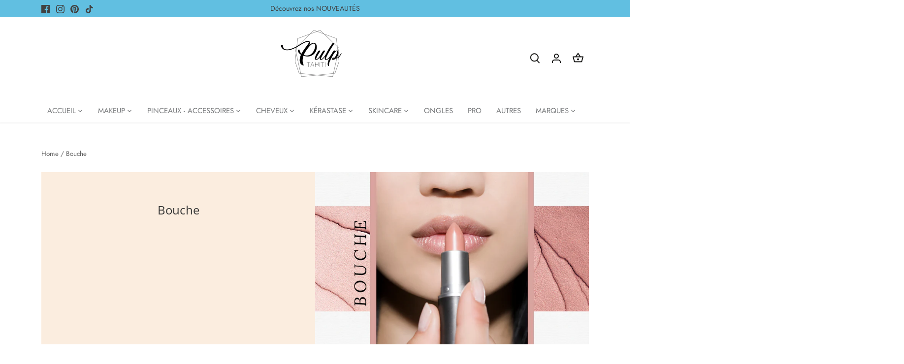

--- FILE ---
content_type: text/html; charset=utf-8
request_url: https://pulptahiti.com/collections/bouche
body_size: 62635
content:
<!doctype html>
<html class="no-js" lang="fr">
<head> 


  <!-- Canopy 4.2.1 -->

  <link rel="preload" href="//pulptahiti.com/cdn/shop/t/8/assets/styles.css?v=172403931265917576411766191087" as="style">
  <meta charset="utf-8" />
<meta name="viewport" content="width=device-width,initial-scale=1.0" />
<meta http-equiv="X-UA-Compatible" content="IE=edge">

<link rel="preconnect" href="https://cdn.shopify.com" crossorigin>
<link rel="preconnect" href="https://fonts.shopify.com" crossorigin>
<link rel="preconnect" href="https://monorail-edge.shopifysvc.com"><link rel="preload" as="font" href="//pulptahiti.com/cdn/fonts/jost/jost_n4.d47a1b6347ce4a4c9f437608011273009d91f2b7.woff2" type="font/woff2" crossorigin><link rel="preload" as="font" href="//pulptahiti.com/cdn/fonts/jost/jost_n7.921dc18c13fa0b0c94c5e2517ffe06139c3615a3.woff2" type="font/woff2" crossorigin><link rel="preload" as="font" href="//pulptahiti.com/cdn/fonts/jost/jost_i4.b690098389649750ada222b9763d55796c5283a5.woff2" type="font/woff2" crossorigin><link rel="preload" as="font" href="//pulptahiti.com/cdn/fonts/jost/jost_i7.d8201b854e41e19d7ed9b1a31fe4fe71deea6d3f.woff2" type="font/woff2" crossorigin><link rel="preload" as="font" href="//pulptahiti.com/cdn/fonts/jost/jost_n4.d47a1b6347ce4a4c9f437608011273009d91f2b7.woff2" type="font/woff2" crossorigin><link rel="preload" as="font" href="//pulptahiti.com/cdn/fonts/open_sans/opensans_n4.c32e4d4eca5273f6d4ee95ddf54b5bbb75fc9b61.woff2" type="font/woff2" crossorigin><link rel="preload" href="//pulptahiti.com/cdn/shop/t/8/assets/vendor.min.js?v=109634595573403464951650781806" as="script">
<link rel="preload" href="//pulptahiti.com/cdn/shop/t/8/assets/theme.js?v=51741169011406963741651073379" as="script"><link rel="canonical" href="https://pulptahiti.com/collections/bouche" /><link rel="shortcut icon" href="//pulptahiti.com/cdn/shop/files/Untitled_design.png?v=1652442352" type="image/png" />

  <meta name="theme-color" content="#333250">

  <title>
    Bouche &ndash; PULP Tahiti
  </title>

  <meta property="og:site_name" content="PULP Tahiti">
<meta property="og:url" content="https://pulptahiti.com/collections/bouche">
<meta property="og:title" content="Bouche">
<meta property="og:type" content="product.group">
<meta property="og:description" content="Boutique de produits de beauté, cosmétiques, skincare et accessoires située à Papeete - Tahiti en Polynésie Française. 
Nous existons depuis octobre 2015. "><meta property="og:image" content="http://pulptahiti.com/cdn/shop/collections/5_1200x1200.png?v=1631451524">
  <meta property="og:image:secure_url" content="https://pulptahiti.com/cdn/shop/collections/5_1200x1200.png?v=1631451524">
  <meta property="og:image:width" content="1080">
  <meta property="og:image:height" content="1080"><meta name="twitter:card" content="summary_large_image">
<meta name="twitter:title" content="Bouche">
<meta name="twitter:description" content="Boutique de produits de beauté, cosmétiques, skincare et accessoires située à Papeete - Tahiti en Polynésie Française. 
Nous existons depuis octobre 2015. ">


  <link href="//pulptahiti.com/cdn/shop/t/8/assets/styles.css?v=172403931265917576411766191087" rel="stylesheet" type="text/css" media="all" />

  <script>
    document.documentElement.className = document.documentElement.className.replace('no-js', 'js');
    window.theme = window.theme || {};
    
    theme.money_format_with_code_preference = "{{amount_no_decimals_with_space_separator}} XPF";
    
    theme.money_format = "{{amount_no_decimals_with_space_separator}} XPF";
    theme.customerIsLoggedIn = false;

    
      theme.shippingCalcMoneyFormat = "{{amount_no_decimals_with_space_separator}} XPF";
    

    theme.strings = {
      previous: "Précédente",
      next: "Suivante",
      close: "Fermer",
      addressError: "Vous ne trouvez pas cette adresse",
      addressNoResults: "Aucun résultat pour cette adresse",
      addressQueryLimit: "Vous avez dépassé la limite de Google utilisation de l'API. Envisager la mise à niveau à un \u003ca href=\"https:\/\/developers.google.com\/maps\/premium\/usage-limits\"\u003erégime spécial\u003c\/a\u003e.",
      authError: "Il y avait un problème authentifier votre compte Google Maps.",
      shippingCalcSubmitButton: "Calculer Frais de port",
      shippingCalcSubmitButtonDisabled: "Calculateur...",
      infiniteScrollCollectionLoading: "Chargement...",
      infiniteScrollCollectionFinishedMsg : "Fin",
      infiniteScrollBlogLoading: "Chargement...",
      infiniteScrollBlogFinishedMsg : "Aucun résultat n\u0026#39;a été trouvé",
      blogsShowTags: "Mots clés",
      priceNonExistent: "Non disponible",
      buttonDefault: "Ajouter au panier",
      buttonNoStock: "Épuisé",
      buttonNoVariant: "Non disponible",
      unitPriceSeparator: " \/ ",
      onlyXLeft: "[[ quantity ]] en stock",
      productAddingToCart: "Ajouter",
      productAddedToCart: "Ajoutée",
      quickbuyAdded: "Ajoutée",
      cartSummary: "Ouvrir le panier",
      cartContinue: "Poursuivre vos achats",
      colorBoxPrevious: "Précédent",
      colorBoxNext: "Suivant",
      colorBoxClose: "Fermer",
      imageSlider: "Des photos",
      confirmEmptyCart: "Êtes-vous sûr de vouloir vider votre panier?",
      inYourCart: "dans votre panier",
      removeFromCart: "Retirer du panier",
      clearAll: "Tout effacer",
      layout_live_search_see_all: "Voir tout",
      general_quick_search_pages: "Pages",
      general_quick_search_no_results: "Désolé, nous n\u0026#39;avons trouvé aucun résultat",
      products_labels_sold_out: "Épuisé",
      products_labels_sale: "Offre",
      maximumQuantity: "Vous ne pouvez en avoir que [quantity] dans votre panier",
      fullDetails: "Afficher plus",
      cartConfirmRemove: "Voulez-vous vraiment supprimer cet élément?"
    };

    theme.routes = {
      root_url: '/',
      account_url: '/account',
      account_login_url: '/account/login',
      account_logout_url: '/account/logout',
      account_recover_url: '/account/recover',
      account_register_url: '/account/register',
      account_addresses_url: '/account/addresses',
      collections_url: '/collections',
      all_products_collection_url: '/collections/all',
      search_url: '/search',
      cart_url: '/cart',
      cart_add_url: '/cart/add',
      cart_change_url: '/cart/change',
      cart_clear_url: '/cart/clear'
    };

    theme.scripts = {
      masonry: "\/\/pulptahiti.com\/cdn\/shop\/t\/8\/assets\/masonry.v3.2.2.min.js?v=70136629540791627221650781793",
      jqueryInfiniteScroll: "\/\/pulptahiti.com\/cdn\/shop\/t\/8\/assets\/jquery.infinitescroll.2.1.0.min.js?v=162864979201917639991650781793",
      underscore: "\/\/cdnjs.cloudflare.com\/ajax\/libs\/underscore.js\/1.6.0\/underscore-min.js",
      shopifyCommon: "\/\/pulptahiti.com\/cdn\/shopifycloud\/storefront\/assets\/themes_support\/shopify_common-5f594365.js",
      jqueryCart: "\/\/pulptahiti.com\/cdn\/shop\/t\/8\/assets\/shipping-calculator.v1.0.min.js?v=20682063813605048711650781794"
    };

    theme.settings = {
      cartType: "drawer-standard",
      openCartDrawerOnMob: true,
      quickBuyType: "hover",
      superscriptDecimals: false,
      currencyCodeEnabled: false
    }
  </script><script>window.performance && window.performance.mark && window.performance.mark('shopify.content_for_header.start');</script><meta name="facebook-domain-verification" content="gp88ua3g2f9vvb65gs8vlsz31mz5lz">
<meta name="facebook-domain-verification" content="jm8amxih91r1t36flvqy0ulynjb9dz">
<meta name="google-site-verification" content="C7_gzeM0wrCMxSRIwzyigKcyUNkWAdpZjPKU1IdpDHI">
<meta id="shopify-digital-wallet" name="shopify-digital-wallet" content="/41369960614/digital_wallets/dialog">
<link rel="alternate" type="application/atom+xml" title="Feed" href="/collections/bouche.atom" />
<link rel="next" href="/collections/bouche?page=2">
<link rel="alternate" type="application/json+oembed" href="https://pulptahiti.com/collections/bouche.oembed">
<script async="async" src="/checkouts/internal/preloads.js?locale=fr-PF"></script>
<script id="shopify-features" type="application/json">{"accessToken":"5e6c6d6770f91a52b8dc70c7d0fc78bb","betas":["rich-media-storefront-analytics"],"domain":"pulptahiti.com","predictiveSearch":true,"shopId":41369960614,"locale":"fr"}</script>
<script>var Shopify = Shopify || {};
Shopify.shop = "pulptahiti.myshopify.com";
Shopify.locale = "fr";
Shopify.currency = {"active":"XPF","rate":"1.0"};
Shopify.country = "PF";
Shopify.theme = {"name":"Canopy","id":129807122598,"schema_name":"Canopy","schema_version":"4.2.1","theme_store_id":732,"role":"main"};
Shopify.theme.handle = "null";
Shopify.theme.style = {"id":null,"handle":null};
Shopify.cdnHost = "pulptahiti.com/cdn";
Shopify.routes = Shopify.routes || {};
Shopify.routes.root = "/";</script>
<script type="module">!function(o){(o.Shopify=o.Shopify||{}).modules=!0}(window);</script>
<script>!function(o){function n(){var o=[];function n(){o.push(Array.prototype.slice.apply(arguments))}return n.q=o,n}var t=o.Shopify=o.Shopify||{};t.loadFeatures=n(),t.autoloadFeatures=n()}(window);</script>
<script id="shop-js-analytics" type="application/json">{"pageType":"collection"}</script>
<script defer="defer" async type="module" src="//pulptahiti.com/cdn/shopifycloud/shop-js/modules/v2/client.init-shop-cart-sync_XvpUV7qp.fr.esm.js"></script>
<script defer="defer" async type="module" src="//pulptahiti.com/cdn/shopifycloud/shop-js/modules/v2/chunk.common_C2xzKNNs.esm.js"></script>
<script type="module">
  await import("//pulptahiti.com/cdn/shopifycloud/shop-js/modules/v2/client.init-shop-cart-sync_XvpUV7qp.fr.esm.js");
await import("//pulptahiti.com/cdn/shopifycloud/shop-js/modules/v2/chunk.common_C2xzKNNs.esm.js");

  window.Shopify.SignInWithShop?.initShopCartSync?.({"fedCMEnabled":true,"windoidEnabled":true});

</script>
<script>(function() {
  var isLoaded = false;
  function asyncLoad() {
    if (isLoaded) return;
    isLoaded = true;
    var urls = ["https:\/\/plugin.voucherme.ie\/scripttags\/main.js?shop=pulptahiti.myshopify.com"];
    for (var i = 0; i < urls.length; i++) {
      var s = document.createElement('script');
      s.type = 'text/javascript';
      s.async = true;
      s.src = urls[i];
      var x = document.getElementsByTagName('script')[0];
      x.parentNode.insertBefore(s, x);
    }
  };
  if(window.attachEvent) {
    window.attachEvent('onload', asyncLoad);
  } else {
    window.addEventListener('load', asyncLoad, false);
  }
})();</script>
<script id="__st">var __st={"a":41369960614,"offset":-36000,"reqid":"67e41aa9-9db7-4eac-9fb2-a0dbb7592d14-1768815073","pageurl":"pulptahiti.com\/collections\/bouche","u":"85a719e186a3","p":"collection","rtyp":"collection","rid":278123544742};</script>
<script>window.ShopifyPaypalV4VisibilityTracking = true;</script>
<script id="captcha-bootstrap">!function(){'use strict';const t='contact',e='account',n='new_comment',o=[[t,t],['blogs',n],['comments',n],[t,'customer']],c=[[e,'customer_login'],[e,'guest_login'],[e,'recover_customer_password'],[e,'create_customer']],r=t=>t.map((([t,e])=>`form[action*='/${t}']:not([data-nocaptcha='true']) input[name='form_type'][value='${e}']`)).join(','),a=t=>()=>t?[...document.querySelectorAll(t)].map((t=>t.form)):[];function s(){const t=[...o],e=r(t);return a(e)}const i='password',u='form_key',d=['recaptcha-v3-token','g-recaptcha-response','h-captcha-response',i],f=()=>{try{return window.sessionStorage}catch{return}},m='__shopify_v',_=t=>t.elements[u];function p(t,e,n=!1){try{const o=window.sessionStorage,c=JSON.parse(o.getItem(e)),{data:r}=function(t){const{data:e,action:n}=t;return t[m]||n?{data:e,action:n}:{data:t,action:n}}(c);for(const[e,n]of Object.entries(r))t.elements[e]&&(t.elements[e].value=n);n&&o.removeItem(e)}catch(o){console.error('form repopulation failed',{error:o})}}const l='form_type',E='cptcha';function T(t){t.dataset[E]=!0}const w=window,h=w.document,L='Shopify',v='ce_forms',y='captcha';let A=!1;((t,e)=>{const n=(g='f06e6c50-85a8-45c8-87d0-21a2b65856fe',I='https://cdn.shopify.com/shopifycloud/storefront-forms-hcaptcha/ce_storefront_forms_captcha_hcaptcha.v1.5.2.iife.js',D={infoText:'Protégé par hCaptcha',privacyText:'Confidentialité',termsText:'Conditions'},(t,e,n)=>{const o=w[L][v],c=o.bindForm;if(c)return c(t,g,e,D).then(n);var r;o.q.push([[t,g,e,D],n]),r=I,A||(h.body.append(Object.assign(h.createElement('script'),{id:'captcha-provider',async:!0,src:r})),A=!0)});var g,I,D;w[L]=w[L]||{},w[L][v]=w[L][v]||{},w[L][v].q=[],w[L][y]=w[L][y]||{},w[L][y].protect=function(t,e){n(t,void 0,e),T(t)},Object.freeze(w[L][y]),function(t,e,n,w,h,L){const[v,y,A,g]=function(t,e,n){const i=e?o:[],u=t?c:[],d=[...i,...u],f=r(d),m=r(i),_=r(d.filter((([t,e])=>n.includes(e))));return[a(f),a(m),a(_),s()]}(w,h,L),I=t=>{const e=t.target;return e instanceof HTMLFormElement?e:e&&e.form},D=t=>v().includes(t);t.addEventListener('submit',(t=>{const e=I(t);if(!e)return;const n=D(e)&&!e.dataset.hcaptchaBound&&!e.dataset.recaptchaBound,o=_(e),c=g().includes(e)&&(!o||!o.value);(n||c)&&t.preventDefault(),c&&!n&&(function(t){try{if(!f())return;!function(t){const e=f();if(!e)return;const n=_(t);if(!n)return;const o=n.value;o&&e.removeItem(o)}(t);const e=Array.from(Array(32),(()=>Math.random().toString(36)[2])).join('');!function(t,e){_(t)||t.append(Object.assign(document.createElement('input'),{type:'hidden',name:u})),t.elements[u].value=e}(t,e),function(t,e){const n=f();if(!n)return;const o=[...t.querySelectorAll(`input[type='${i}']`)].map((({name:t})=>t)),c=[...d,...o],r={};for(const[a,s]of new FormData(t).entries())c.includes(a)||(r[a]=s);n.setItem(e,JSON.stringify({[m]:1,action:t.action,data:r}))}(t,e)}catch(e){console.error('failed to persist form',e)}}(e),e.submit())}));const S=(t,e)=>{t&&!t.dataset[E]&&(n(t,e.some((e=>e===t))),T(t))};for(const o of['focusin','change'])t.addEventListener(o,(t=>{const e=I(t);D(e)&&S(e,y())}));const B=e.get('form_key'),M=e.get(l),P=B&&M;t.addEventListener('DOMContentLoaded',(()=>{const t=y();if(P)for(const e of t)e.elements[l].value===M&&p(e,B);[...new Set([...A(),...v().filter((t=>'true'===t.dataset.shopifyCaptcha))])].forEach((e=>S(e,t)))}))}(h,new URLSearchParams(w.location.search),n,t,e,['guest_login'])})(!0,!1)}();</script>
<script integrity="sha256-4kQ18oKyAcykRKYeNunJcIwy7WH5gtpwJnB7kiuLZ1E=" data-source-attribution="shopify.loadfeatures" defer="defer" src="//pulptahiti.com/cdn/shopifycloud/storefront/assets/storefront/load_feature-a0a9edcb.js" crossorigin="anonymous"></script>
<script data-source-attribution="shopify.dynamic_checkout.dynamic.init">var Shopify=Shopify||{};Shopify.PaymentButton=Shopify.PaymentButton||{isStorefrontPortableWallets:!0,init:function(){window.Shopify.PaymentButton.init=function(){};var t=document.createElement("script");t.src="https://pulptahiti.com/cdn/shopifycloud/portable-wallets/latest/portable-wallets.fr.js",t.type="module",document.head.appendChild(t)}};
</script>
<script data-source-attribution="shopify.dynamic_checkout.buyer_consent">
  function portableWalletsHideBuyerConsent(e){var t=document.getElementById("shopify-buyer-consent"),n=document.getElementById("shopify-subscription-policy-button");t&&n&&(t.classList.add("hidden"),t.setAttribute("aria-hidden","true"),n.removeEventListener("click",e))}function portableWalletsShowBuyerConsent(e){var t=document.getElementById("shopify-buyer-consent"),n=document.getElementById("shopify-subscription-policy-button");t&&n&&(t.classList.remove("hidden"),t.removeAttribute("aria-hidden"),n.addEventListener("click",e))}window.Shopify?.PaymentButton&&(window.Shopify.PaymentButton.hideBuyerConsent=portableWalletsHideBuyerConsent,window.Shopify.PaymentButton.showBuyerConsent=portableWalletsShowBuyerConsent);
</script>
<script data-source-attribution="shopify.dynamic_checkout.cart.bootstrap">document.addEventListener("DOMContentLoaded",(function(){function t(){return document.querySelector("shopify-accelerated-checkout-cart, shopify-accelerated-checkout")}if(t())Shopify.PaymentButton.init();else{new MutationObserver((function(e,n){t()&&(Shopify.PaymentButton.init(),n.disconnect())})).observe(document.body,{childList:!0,subtree:!0})}}));
</script>

<script>window.performance && window.performance.mark && window.performance.mark('shopify.content_for_header.end');</script>

<!-- Font icon for header icons -->
<link href="https://wishlisthero-assets.revampco.com/safe-icons/css/wishlisthero-icons.css" rel="stylesheet"/>
<!-- Style for floating buttons and others -->
<style type="text/css">
    .wishlisthero-floating {
        position: absolute;
          right:5px;
        top: 5px;
        z-index: 23;
        border-radius: 100%;
    }

    .wishlisthero-floating:hover {
        background-color: rgba(0, 0, 0, 0.05);
    }

    .wishlisthero-floating button {
        font-size: 20px !important;
        width: 40px !important;
        padding: 0.125em 0 0 !important;
    }
.MuiTypography-body2 ,.MuiTypography-body1 ,.MuiTypography-caption ,.MuiTypography-button ,.MuiTypography-h1 ,.MuiTypography-h2 ,.MuiTypography-h3 ,.MuiTypography-h4 ,.MuiTypography-h5 ,.MuiTypography-h6 ,.MuiTypography-subtitle1 ,.MuiTypography-subtitle2 ,.MuiTypography-overline , MuiButton-root,  .MuiCardHeader-title a{
     font-family: inherit !important; /*Roboto, Helvetica, Arial, sans-serif;*/
}
.MuiTypography-h1 , .MuiTypography-h2 , .MuiTypography-h3 , .MuiTypography-h4 , .MuiTypography-h5 , .MuiTypography-h6 ,  .MuiCardHeader-title a{
     font-family: ,  !important;
     font-family: ,  !important;
     font-family: ,  !important;
     font-family: ,  !important;
}

    /****************************************************************************************/
    /* For some theme shared view need some spacing */
    /*
    #wishlist-hero-shared-list-view {
  margin-top: 15px;
  margin-bottom: 15px;
}
#wishlist-hero-shared-list-view h1 {
  padding-left: 5px;
}

#wishlisthero-product-page-button-container {
  padding-top: 15px;
}
*/
    /****************************************************************************************/
    /* #wishlisthero-product-page-button-container button {
  padding-left: 1px !important;
} */
    /****************************************************************************************/
    /* Customize the indicator when wishlist has items AND the normal indicator not working */
/*     span.wishlist-hero-items-count {

  top: 0px;
  right: -6px;



}

@media screen and (max-width: 749px){
.wishlisthero-product-page-button-container{
width:100%
}
.wishlisthero-product-page-button-container button{
 margin-left:auto !important; margin-right: auto !important;
}
}
@media screen and (max-width: 749px) {
span.wishlist-hero-items-count {
top: 10px;
right: 3px;
}
}*/
</style>
<script>window.wishlisthero_cartDotClasses=['site-header__cart-count', 'is-visible'];</script>
 <script type='text/javascript'>try{
   window.WishListHero_setting = {"ButtonColor":"rgb(144, 86, 162)","IconColor":"rgba(255, 255, 255, 1)","IconType":"Heart","ButtonTextBeforeAdding":"Favoris","ButtonTextAfterAdding":"Ajouter aux favoris","AnimationAfterAddition":"None","ButtonTextAddToCart":"Ajouter au panier","ButtonTextOutOfStock":"En rupture","ButtonTextAddAllToCart":"Ajouter tout au panier","ButtonTextRemoveAllToCart":"Retirer tout des favoris","AddedProductNotificationText":"Votre produit a été ajouté à vos favoris","AddedProductToCartNotificationText":"Produit ajouté au chariot","ViewCartLinkText":"Voir chariot","SharePopup_TitleText":"Partager ma liste","SharePopup_shareBtnText":"Partager","SharePopup_shareHederText":"Partager sur les réseaux sociaux","SharePopup_shareCopyText":"Créer un lien pour partager ma liste","SharePopup_shareCancelBtnText":"Annuler","SharePopup_shareCopyBtnText":"Copier","SendEMailPopup_BtnText":"Envoyer par mail","SendEMailPopup_FromText":"From Name","SendEMailPopup_ToText":"To email","SendEMailPopup_BodyText":"Body","SendEMailPopup_SendBtnText":"Envoyer","SendEMailPopup_TitleText":"Envoyer ma liste par mail","AddProductMessageText":"Ajouter tous les favoris au panier - Confirmation","RemoveProductMessageText":"Supprimer tous les favoris du panier - Confirmation","RemoveAllProductMessageText":"Vider votre liste de favoris - Confirmation","RemovedProductNotificationText":"Produit retiré de votre liste de favoris","AddAllOutOfStockProductNotificationText":"Réessayer ultérieurement. ","RemovePopupOkText":"OK","RemovePopup_HeaderText":"Êtes vous sûr?","ViewWishlistText":"Voir vos favoris","EmptyWishlistText":"Votre liste est vide","BuyNowButtonText":"Acheter maintenant","BuyNowButtonColor":"rgb(144, 86, 162)","BuyNowTextButtonColor":"rgb(255, 255, 255)","Wishlist_Title":"Favoris","WishlistHeaderTitleAlignment":"Left","WishlistProductImageSize":"Normal","PriceColor":"rgb(0, 122, 206)","HeaderFontSize":"30","PriceFontSize":"18","ProductNameFontSize":"16","LaunchPointType":"header_menu","DisplayWishlistAs":"popup_window","DisplayButtonAs":"text_with_icon","PopupSize":"md","HideAddToCartButton":false,"NoRedirectAfterAddToCart":false,"DisableGuestCustomer":false,"LoginPopupContent":"Login pour enregistrer ta liste","LoginPopupLoginBtnText":"Login","LoginPopupContentFontSize":"20","NotificationPopupPosition":"right","WishlistButtonTextColor":"rgba(255, 255, 255, 1)","EnableRemoveFromWishlistAfterAddButtonText":"Retirer des favoris","_id":"62eb86ad874a1b511f7124d5","EnableCollection":false,"EnableShare":true,"RemovePowerBy":true,"EnableFBPixel":false,"DisapleApp":false,"FloatPointPossition":"bottom_right","HeartStateToggle":true,"HeaderMenuItemsIndicator":true,"EnableRemoveFromWishlistAfterAdd":true,"Shop":"pulptahiti.myshopify.com","shop":"pulptahiti.myshopify.com","Status":"Active","Plan":"GOLD"};  
  }catch(e){ console.error('Error loading config',e); } </script><!-- BEGIN app block: shopify://apps/instafeed/blocks/head-block/c447db20-095d-4a10-9725-b5977662c9d5 --><link rel="preconnect" href="https://cdn.nfcube.com/">
<link rel="preconnect" href="https://scontent.cdninstagram.com/">


  <script>
    document.addEventListener('DOMContentLoaded', function () {
      let instafeedScript = document.createElement('script');

      
        instafeedScript.src = 'https://storage.nfcube.com/instafeed-36ae3233e66ef38060e7161915a25621.js';
      

      document.body.appendChild(instafeedScript);
    });
  </script>





<!-- END app block --><!-- BEGIN app block: shopify://apps/elegantsy-product-labels/blocks/app-embed/c30636bd-a076-406e-8881-3527b45b58d0 --><script src="https://product-labels.zend-apps.com/script/3194/p-label_44219.js" async></script><!-- END app block --><link href="https://monorail-edge.shopifysvc.com" rel="dns-prefetch">
<script>(function(){if ("sendBeacon" in navigator && "performance" in window) {try {var session_token_from_headers = performance.getEntriesByType('navigation')[0].serverTiming.find(x => x.name == '_s').description;} catch {var session_token_from_headers = undefined;}var session_cookie_matches = document.cookie.match(/_shopify_s=([^;]*)/);var session_token_from_cookie = session_cookie_matches && session_cookie_matches.length === 2 ? session_cookie_matches[1] : "";var session_token = session_token_from_headers || session_token_from_cookie || "";function handle_abandonment_event(e) {var entries = performance.getEntries().filter(function(entry) {return /monorail-edge.shopifysvc.com/.test(entry.name);});if (!window.abandonment_tracked && entries.length === 0) {window.abandonment_tracked = true;var currentMs = Date.now();var navigation_start = performance.timing.navigationStart;var payload = {shop_id: 41369960614,url: window.location.href,navigation_start,duration: currentMs - navigation_start,session_token,page_type: "collection"};window.navigator.sendBeacon("https://monorail-edge.shopifysvc.com/v1/produce", JSON.stringify({schema_id: "online_store_buyer_site_abandonment/1.1",payload: payload,metadata: {event_created_at_ms: currentMs,event_sent_at_ms: currentMs}}));}}window.addEventListener('pagehide', handle_abandonment_event);}}());</script>
<script id="web-pixels-manager-setup">(function e(e,d,r,n,o){if(void 0===o&&(o={}),!Boolean(null===(a=null===(i=window.Shopify)||void 0===i?void 0:i.analytics)||void 0===a?void 0:a.replayQueue)){var i,a;window.Shopify=window.Shopify||{};var t=window.Shopify;t.analytics=t.analytics||{};var s=t.analytics;s.replayQueue=[],s.publish=function(e,d,r){return s.replayQueue.push([e,d,r]),!0};try{self.performance.mark("wpm:start")}catch(e){}var l=function(){var e={modern:/Edge?\/(1{2}[4-9]|1[2-9]\d|[2-9]\d{2}|\d{4,})\.\d+(\.\d+|)|Firefox\/(1{2}[4-9]|1[2-9]\d|[2-9]\d{2}|\d{4,})\.\d+(\.\d+|)|Chrom(ium|e)\/(9{2}|\d{3,})\.\d+(\.\d+|)|(Maci|X1{2}).+ Version\/(15\.\d+|(1[6-9]|[2-9]\d|\d{3,})\.\d+)([,.]\d+|)( \(\w+\)|)( Mobile\/\w+|) Safari\/|Chrome.+OPR\/(9{2}|\d{3,})\.\d+\.\d+|(CPU[ +]OS|iPhone[ +]OS|CPU[ +]iPhone|CPU IPhone OS|CPU iPad OS)[ +]+(15[._]\d+|(1[6-9]|[2-9]\d|\d{3,})[._]\d+)([._]\d+|)|Android:?[ /-](13[3-9]|1[4-9]\d|[2-9]\d{2}|\d{4,})(\.\d+|)(\.\d+|)|Android.+Firefox\/(13[5-9]|1[4-9]\d|[2-9]\d{2}|\d{4,})\.\d+(\.\d+|)|Android.+Chrom(ium|e)\/(13[3-9]|1[4-9]\d|[2-9]\d{2}|\d{4,})\.\d+(\.\d+|)|SamsungBrowser\/([2-9]\d|\d{3,})\.\d+/,legacy:/Edge?\/(1[6-9]|[2-9]\d|\d{3,})\.\d+(\.\d+|)|Firefox\/(5[4-9]|[6-9]\d|\d{3,})\.\d+(\.\d+|)|Chrom(ium|e)\/(5[1-9]|[6-9]\d|\d{3,})\.\d+(\.\d+|)([\d.]+$|.*Safari\/(?![\d.]+ Edge\/[\d.]+$))|(Maci|X1{2}).+ Version\/(10\.\d+|(1[1-9]|[2-9]\d|\d{3,})\.\d+)([,.]\d+|)( \(\w+\)|)( Mobile\/\w+|) Safari\/|Chrome.+OPR\/(3[89]|[4-9]\d|\d{3,})\.\d+\.\d+|(CPU[ +]OS|iPhone[ +]OS|CPU[ +]iPhone|CPU IPhone OS|CPU iPad OS)[ +]+(10[._]\d+|(1[1-9]|[2-9]\d|\d{3,})[._]\d+)([._]\d+|)|Android:?[ /-](13[3-9]|1[4-9]\d|[2-9]\d{2}|\d{4,})(\.\d+|)(\.\d+|)|Mobile Safari.+OPR\/([89]\d|\d{3,})\.\d+\.\d+|Android.+Firefox\/(13[5-9]|1[4-9]\d|[2-9]\d{2}|\d{4,})\.\d+(\.\d+|)|Android.+Chrom(ium|e)\/(13[3-9]|1[4-9]\d|[2-9]\d{2}|\d{4,})\.\d+(\.\d+|)|Android.+(UC? ?Browser|UCWEB|U3)[ /]?(15\.([5-9]|\d{2,})|(1[6-9]|[2-9]\d|\d{3,})\.\d+)\.\d+|SamsungBrowser\/(5\.\d+|([6-9]|\d{2,})\.\d+)|Android.+MQ{2}Browser\/(14(\.(9|\d{2,})|)|(1[5-9]|[2-9]\d|\d{3,})(\.\d+|))(\.\d+|)|K[Aa][Ii]OS\/(3\.\d+|([4-9]|\d{2,})\.\d+)(\.\d+|)/},d=e.modern,r=e.legacy,n=navigator.userAgent;return n.match(d)?"modern":n.match(r)?"legacy":"unknown"}(),u="modern"===l?"modern":"legacy",c=(null!=n?n:{modern:"",legacy:""})[u],f=function(e){return[e.baseUrl,"/wpm","/b",e.hashVersion,"modern"===e.buildTarget?"m":"l",".js"].join("")}({baseUrl:d,hashVersion:r,buildTarget:u}),m=function(e){var d=e.version,r=e.bundleTarget,n=e.surface,o=e.pageUrl,i=e.monorailEndpoint;return{emit:function(e){var a=e.status,t=e.errorMsg,s=(new Date).getTime(),l=JSON.stringify({metadata:{event_sent_at_ms:s},events:[{schema_id:"web_pixels_manager_load/3.1",payload:{version:d,bundle_target:r,page_url:o,status:a,surface:n,error_msg:t},metadata:{event_created_at_ms:s}}]});if(!i)return console&&console.warn&&console.warn("[Web Pixels Manager] No Monorail endpoint provided, skipping logging."),!1;try{return self.navigator.sendBeacon.bind(self.navigator)(i,l)}catch(e){}var u=new XMLHttpRequest;try{return u.open("POST",i,!0),u.setRequestHeader("Content-Type","text/plain"),u.send(l),!0}catch(e){return console&&console.warn&&console.warn("[Web Pixels Manager] Got an unhandled error while logging to Monorail."),!1}}}}({version:r,bundleTarget:l,surface:e.surface,pageUrl:self.location.href,monorailEndpoint:e.monorailEndpoint});try{o.browserTarget=l,function(e){var d=e.src,r=e.async,n=void 0===r||r,o=e.onload,i=e.onerror,a=e.sri,t=e.scriptDataAttributes,s=void 0===t?{}:t,l=document.createElement("script"),u=document.querySelector("head"),c=document.querySelector("body");if(l.async=n,l.src=d,a&&(l.integrity=a,l.crossOrigin="anonymous"),s)for(var f in s)if(Object.prototype.hasOwnProperty.call(s,f))try{l.dataset[f]=s[f]}catch(e){}if(o&&l.addEventListener("load",o),i&&l.addEventListener("error",i),u)u.appendChild(l);else{if(!c)throw new Error("Did not find a head or body element to append the script");c.appendChild(l)}}({src:f,async:!0,onload:function(){if(!function(){var e,d;return Boolean(null===(d=null===(e=window.Shopify)||void 0===e?void 0:e.analytics)||void 0===d?void 0:d.initialized)}()){var d=window.webPixelsManager.init(e)||void 0;if(d){var r=window.Shopify.analytics;r.replayQueue.forEach((function(e){var r=e[0],n=e[1],o=e[2];d.publishCustomEvent(r,n,o)})),r.replayQueue=[],r.publish=d.publishCustomEvent,r.visitor=d.visitor,r.initialized=!0}}},onerror:function(){return m.emit({status:"failed",errorMsg:"".concat(f," has failed to load")})},sri:function(e){var d=/^sha384-[A-Za-z0-9+/=]+$/;return"string"==typeof e&&d.test(e)}(c)?c:"",scriptDataAttributes:o}),m.emit({status:"loading"})}catch(e){m.emit({status:"failed",errorMsg:(null==e?void 0:e.message)||"Unknown error"})}}})({shopId: 41369960614,storefrontBaseUrl: "https://pulptahiti.com",extensionsBaseUrl: "https://extensions.shopifycdn.com/cdn/shopifycloud/web-pixels-manager",monorailEndpoint: "https://monorail-edge.shopifysvc.com/unstable/produce_batch",surface: "storefront-renderer",enabledBetaFlags: ["2dca8a86"],webPixelsConfigList: [{"id":"844136768","configuration":"{\"config\":\"{\\\"pixel_id\\\":\\\"GT-KV5DRLQ\\\",\\\"gtag_events\\\":[{\\\"type\\\":\\\"purchase\\\",\\\"action_label\\\":\\\"MC-ESF1VB0C4X\\\"},{\\\"type\\\":\\\"page_view\\\",\\\"action_label\\\":\\\"MC-ESF1VB0C4X\\\"},{\\\"type\\\":\\\"view_item\\\",\\\"action_label\\\":\\\"MC-ESF1VB0C4X\\\"}],\\\"enable_monitoring_mode\\\":false}\"}","eventPayloadVersion":"v1","runtimeContext":"OPEN","scriptVersion":"b2a88bafab3e21179ed38636efcd8a93","type":"APP","apiClientId":1780363,"privacyPurposes":[],"dataSharingAdjustments":{"protectedCustomerApprovalScopes":["read_customer_address","read_customer_email","read_customer_name","read_customer_personal_data","read_customer_phone"]}},{"id":"401015104","configuration":"{\"pixel_id\":\"248605843838465\",\"pixel_type\":\"facebook_pixel\",\"metaapp_system_user_token\":\"-\"}","eventPayloadVersion":"v1","runtimeContext":"OPEN","scriptVersion":"ca16bc87fe92b6042fbaa3acc2fbdaa6","type":"APP","apiClientId":2329312,"privacyPurposes":["ANALYTICS","MARKETING","SALE_OF_DATA"],"dataSharingAdjustments":{"protectedCustomerApprovalScopes":["read_customer_address","read_customer_email","read_customer_name","read_customer_personal_data","read_customer_phone"]}},{"id":"139428160","eventPayloadVersion":"v1","runtimeContext":"LAX","scriptVersion":"1","type":"CUSTOM","privacyPurposes":["ANALYTICS"],"name":"Google Analytics tag (migrated)"},{"id":"shopify-app-pixel","configuration":"{}","eventPayloadVersion":"v1","runtimeContext":"STRICT","scriptVersion":"0450","apiClientId":"shopify-pixel","type":"APP","privacyPurposes":["ANALYTICS","MARKETING"]},{"id":"shopify-custom-pixel","eventPayloadVersion":"v1","runtimeContext":"LAX","scriptVersion":"0450","apiClientId":"shopify-pixel","type":"CUSTOM","privacyPurposes":["ANALYTICS","MARKETING"]}],isMerchantRequest: false,initData: {"shop":{"name":"PULP Tahiti","paymentSettings":{"currencyCode":"XPF"},"myshopifyDomain":"pulptahiti.myshopify.com","countryCode":"PF","storefrontUrl":"https:\/\/pulptahiti.com"},"customer":null,"cart":null,"checkout":null,"productVariants":[],"purchasingCompany":null},},"https://pulptahiti.com/cdn","fcfee988w5aeb613cpc8e4bc33m6693e112",{"modern":"","legacy":""},{"shopId":"41369960614","storefrontBaseUrl":"https:\/\/pulptahiti.com","extensionBaseUrl":"https:\/\/extensions.shopifycdn.com\/cdn\/shopifycloud\/web-pixels-manager","surface":"storefront-renderer","enabledBetaFlags":"[\"2dca8a86\"]","isMerchantRequest":"false","hashVersion":"fcfee988w5aeb613cpc8e4bc33m6693e112","publish":"custom","events":"[[\"page_viewed\",{}],[\"collection_viewed\",{\"collection\":{\"id\":\"278123544742\",\"title\":\"Bouche\",\"productVariants\":[{\"price\":{\"amount\":2000.0,\"currencyCode\":\"XPF\"},\"product\":{\"title\":\"Fixing tint - Encre à lèvres\",\"vendor\":\"Etude House\",\"id\":\"8443011563840\",\"untranslatedTitle\":\"Fixing tint - Encre à lèvres\",\"url\":\"\/products\/etude-fixing-tint\",\"type\":\"Bouche\"},\"id\":\"45498102710592\",\"image\":{\"src\":\"\/\/pulptahiti.com\/cdn\/shop\/files\/1_1_2_1_2.jpg?v=1714610865\"},\"sku\":\"10825\",\"title\":\"01 Analog Rose\",\"untranslatedTitle\":\"01 Analog Rose\"},{\"price\":{\"amount\":600.0,\"currencyCode\":\"XPF\"},\"product\":{\"title\":\"Blotted lip\",\"vendor\":\"Colour Pop\",\"id\":\"7476652671142\",\"untranslatedTitle\":\"Blotted lip\",\"url\":\"\/products\/colour-pop-blotted-lip\",\"type\":\"Bouche\"},\"id\":\"43242593255590\",\"image\":{\"src\":\"\/\/pulptahiti.com\/cdn\/shop\/products\/Melty-Cap-Off.webp?v=1664320172\"},\"sku\":\"10963\",\"title\":\"Melty\",\"untranslatedTitle\":\"Melty\"},{\"price\":{\"amount\":1900.0,\"currencyCode\":\"XPF\"},\"product\":{\"title\":\"Glow Reviver Lip oil - Huile à lèvre teintée\",\"vendor\":\"ELF\",\"id\":\"9818191659328\",\"untranslatedTitle\":\"Glow Reviver Lip oil - Huile à lèvre teintée\",\"url\":\"\/products\/elf-glow-reviver-lip-oil\",\"type\":\"Bouche\"},\"id\":\"50715906965824\",\"image\":{\"src\":\"\/\/pulptahiti.com\/cdn\/shop\/files\/83048_OPEN-A_v4_R.jpg?v=1748460764\"},\"sku\":\"15156\",\"title\":\"Candy coded\",\"untranslatedTitle\":\"Candy coded\"},{\"price\":{\"amount\":2000.0,\"currencyCode\":\"XPF\"},\"product\":{\"title\":\"Glow fixing tint - Encre à lèvres \/ Gloss\",\"vendor\":\"Etude House\",\"id\":\"8997754831168\",\"untranslatedTitle\":\"Glow fixing tint - Encre à lèvres \/ Gloss\",\"url\":\"\/products\/etude-glow-fixing-tint\",\"type\":\"Bouche\"},\"id\":\"47589629296960\",\"image\":{\"src\":\"\/\/pulptahiti.com\/cdn\/shop\/files\/1_1_2_1.jpg?v=1714611594\"},\"sku\":\"14750\",\"title\":\"01 Pure Coral\",\"untranslatedTitle\":\"01 Pure Coral\"},{\"price\":{\"amount\":4400.0,\"currencyCode\":\"XPF\"},\"product\":{\"title\":\"Gloss Bomb Heat - Gloss Universel Et Repulplant\",\"vendor\":\"FB\",\"id\":\"7465539174566\",\"untranslatedTitle\":\"Gloss Bomb Heat - Gloss Universel Et Repulplant\",\"url\":\"\/products\/fenty-gloss-bomb-1\",\"type\":\"Bouche\"},\"id\":\"43177395617958\",\"image\":{\"src\":\"\/\/pulptahiti.com\/cdn\/shop\/products\/10_de5d94a6-5451-4dc6-9f25-957ef28674e8.jpg?v=1736825790\"},\"sku\":\"13155\",\"title\":\"Fenty glow plumper\",\"untranslatedTitle\":\"Fenty glow plumper\"},{\"price\":{\"amount\":1000.0,\"currencyCode\":\"XPF\"},\"product\":{\"title\":\"Nude X lip liner - Crayon à lèvre rétractable NUDE X\",\"vendor\":\"Beauty Creations\",\"id\":\"8377572884800\",\"untranslatedTitle\":\"Nude X lip liner - Crayon à lèvre rétractable NUDE X\",\"url\":\"\/products\/beauty-creations-nude-x-lip-liner-crayon-levres\",\"type\":\"Bouche\"},\"id\":\"45262711423296\",\"image\":{\"src\":\"\/\/pulptahiti.com\/cdn\/shop\/files\/10_1500x_1706bc84-0a0d-4d8d-acc8-1029d71279c9.webp?v=1713881730\"},\"sku\":\"10208\",\"title\":\"05 Nude Alert\",\"untranslatedTitle\":\"05 Nude Alert\"},{\"price\":{\"amount\":2000.0,\"currencyCode\":\"XPF\"},\"product\":{\"title\":\"Glasting melting balm - Baume fondant pour les lèvres\",\"vendor\":\"Rom\u0026nd\",\"id\":\"9015035167040\",\"untranslatedTitle\":\"Glasting melting balm - Baume fondant pour les lèvres\",\"url\":\"\/products\/rom-nd-glasting-melting-balm\",\"type\":\"Bouche\"},\"id\":\"47676527280448\",\"image\":{\"src\":\"\/\/pulptahiti.com\/cdn\/shop\/files\/1_4dcc0fe1-a5b1-411c-a79e-32518a7e5d3a.jpg?v=1705456262\"},\"sku\":\"10136\",\"title\":\"01 Coco Nude\",\"untranslatedTitle\":\"01 Coco Nude\"},{\"price\":{\"amount\":600.0,\"currencyCode\":\"XPF\"},\"product\":{\"title\":\"Glowing lip\",\"vendor\":\"Colour Pop\",\"id\":\"7443444990118\",\"untranslatedTitle\":\"Glowing lip\",\"url\":\"\/products\/colour-pop-glowing-lip\",\"type\":\"Bouche\"},\"id\":\"43048542896294\",\"image\":{\"src\":\"\/\/pulptahiti.com\/cdn\/shop\/products\/Indulge-Me-with-Cap.webp?v=1656981576\"},\"sku\":\"12032\",\"title\":\"Indulge me\",\"untranslatedTitle\":\"Indulge me\"},{\"price\":{\"amount\":1200.0,\"currencyCode\":\"XPF\"},\"product\":{\"title\":\"Butter gloss - Gloss lèvres pulpeuses\",\"vendor\":\"NYX\",\"id\":\"8219543568704\",\"untranslatedTitle\":\"Butter gloss - Gloss lèvres pulpeuses\",\"url\":\"\/products\/nyx-butter-gloss-1\",\"type\":\"Bouche\"},\"id\":\"44731230486848\",\"image\":{\"src\":\"\/\/pulptahiti.com\/cdn\/shop\/products\/NYX-PMU-Makeup-Lips-Lip-Gloss-Butter-Gloss-BLG05-Creme-Brulee-000-0800897818494-OpenSwatch.jpg?v=1713913229\"},\"sku\":\"10218\",\"title\":\"05 Crème brulée\",\"untranslatedTitle\":\"05 Crème brulée\"},{\"price\":{\"amount\":4600.0,\"currencyCode\":\"XPF\"},\"product\":{\"title\":\"Pout Preserve Hydrating Peptide Lip Treatment\",\"vendor\":\"Olehenriksen\",\"id\":\"9870792687936\",\"untranslatedTitle\":\"Pout Preserve Hydrating Peptide Lip Treatment\",\"url\":\"\/products\/olehenriksen-pout-preserve-hydrating-peptide-lip-treatment\",\"type\":\"Bouche\"},\"id\":\"51079224787264\",\"image\":{\"src\":\"\/\/pulptahiti.com\/cdn\/shop\/files\/OH_POUT_PRESERVE_SILO_PEACH_WITH_SMEAR_1500x1500_72DPI_800x_8ccac92a-ddc3-4e05-bb2c-d460f5f9d493.webp?v=1758629378\"},\"sku\":\"15508\",\"title\":\"Peach glaze\",\"untranslatedTitle\":\"Peach glaze\"},{\"price\":{\"amount\":2100.0,\"currencyCode\":\"XPF\"},\"product\":{\"title\":\"Huile à lèvres Fat Oil\",\"vendor\":\"NYX\",\"id\":\"8637228187968\",\"untranslatedTitle\":\"Huile à lèvres Fat Oil\",\"url\":\"\/products\/nyx-huile-a-levres-fat-oil\",\"type\":\"Bouche\"},\"id\":\"48423853293888\",\"image\":{\"src\":\"\/\/pulptahiti.com\/cdn\/shop\/files\/NYX-PMU-Makeup-Lips-Lip-Gloss-FAT-OIL-LIP-DRIP-FOLD02-MISSED-CALL-0800897233921-OpenSwatch.jpg?v=1713860876\"},\"sku\":\"11456\",\"title\":\"02 Missed call\",\"untranslatedTitle\":\"02 Missed call\"},{\"price\":{\"amount\":500.0,\"currencyCode\":\"XPF\"},\"product\":{\"title\":\"Wooden lip pencil - Crayon à lèvres en bois\",\"vendor\":\"Beauty Creations\",\"id\":\"9865625633088\",\"untranslatedTitle\":\"Wooden lip pencil - Crayon à lèvres en bois\",\"url\":\"\/products\/beauty-creations-wooden-lip-pencil\",\"type\":\"Bouche\"},\"id\":\"50893183484224\",\"image\":{\"src\":\"\/\/pulptahiti.com\/cdn\/shop\/files\/GRAYBGFORECOMM_1_49e5d2e9-41b7-4e4a-b294-98409e9858bf.jpg?v=1752980591\"},\"sku\":\"15270\",\"title\":\"01 Ur a peach\",\"untranslatedTitle\":\"01 Ur a peach\"},{\"price\":{\"amount\":1000.0,\"currencyCode\":\"XPF\"},\"product\":{\"title\":\"All About You pH Lip Oil\",\"vendor\":\"Beauty Creations\",\"id\":\"9613259604288\",\"untranslatedTitle\":\"All About You pH Lip Oil\",\"url\":\"\/products\/beauty-creations-all-about-you-ph-lip-oil\",\"type\":\"Bouche\"},\"id\":\"49788199698752\",\"image\":{\"src\":\"\/\/pulptahiti.com\/cdn\/shop\/files\/all-about-you-ph-lip-oil-beauty-creations-loph-1-691106.webp?v=1728560116\"},\"sku\":\"13127\",\"title\":\"My Fav Topper - Lychee\",\"untranslatedTitle\":\"My Fav Topper - Lychee\"},{\"price\":{\"amount\":4200.0,\"currencyCode\":\"XPF\"},\"product\":{\"title\":\"Icon velvet liquid lipstick - Rouge à lèvres liquide fini velours\",\"vendor\":\"FB\",\"id\":\"8208319775040\",\"untranslatedTitle\":\"Icon velvet liquid lipstick - Rouge à lèvres liquide fini velours\",\"url\":\"\/products\/fenty-icon-velvet-liquid-lipstick\",\"type\":\"Bouche\"},\"id\":\"47196519825728\",\"image\":{\"src\":\"\/\/pulptahiti.com\/cdn\/shop\/files\/49.jpg?v=1698305860\"},\"sku\":\"12204\",\"title\":\"Pow'r Thirsty\",\"untranslatedTitle\":\"Pow'r Thirsty\"},{\"price\":{\"amount\":4500.0,\"currencyCode\":\"XPF\"},\"product\":{\"title\":\"Gloss Bomb Stix - Gloss en stick haute brillance\",\"vendor\":\"FB\",\"id\":\"9652634943808\",\"untranslatedTitle\":\"Gloss Bomb Stix - Gloss en stick haute brillance\",\"url\":\"\/products\/fenty-gloss-bomb-stix-gloss-en-stick-haute-brillance\",\"type\":\"Bouche\"},\"id\":\"49959954579776\",\"image\":{\"src\":\"\/\/pulptahiti.com\/cdn\/shop\/files\/2_f67b9933-0419-4c38-9dd7-b773803bdfc4.jpg?v=1731961275\"},\"sku\":\"13638\",\"title\":\"Fenty Glow\",\"untranslatedTitle\":\"Fenty Glow\"},{\"price\":{\"amount\":2000.0,\"currencyCode\":\"XPF\"},\"product\":{\"title\":\"Encre à lèvres Lip IV\",\"vendor\":\"NYX\",\"id\":\"9867297554752\",\"untranslatedTitle\":\"Encre à lèvres Lip IV\",\"url\":\"\/products\/nyx-encre-a-levres-lip-iv\",\"type\":\"Bouche\"},\"id\":\"50899385090368\",\"image\":{\"src\":\"\/\/pulptahiti.com\/cdn\/shop\/files\/NYX-PMU-Makeup-Lip-LIP-GLOSS-Lip-IV-Hydrating-Gloss-Serum-WSLS09-BLUSH-RUSH-0800897267049-PackshotWithTexture.jpg?v=1753219055\"},\"sku\":\"15318\",\"title\":\"02 Hydra honey\",\"untranslatedTitle\":\"02 Hydra honey\"},{\"price\":{\"amount\":5600.0,\"currencyCode\":\"XPF\"},\"product\":{\"title\":\"Honey infused lip oil - Huile à Lèvres Infusée au Miel\",\"vendor\":\"Gisou\",\"id\":\"9641270673728\",\"untranslatedTitle\":\"Honey infused lip oil - Huile à Lèvres Infusée au Miel\",\"url\":\"\/products\/gisou-honey-infused-lip-oil\",\"type\":\"Bouche\"},\"id\":\"49893521260864\",\"image\":{\"src\":\"\/\/pulptahiti.com\/cdn\/shop\/files\/PDP_Gisou_HoneyInfused_HILO_2_2000x2500_56972d35-c4ef-4e1e-a304-980d5e5520fe.webp?v=1748857476\"},\"sku\":\"13578\",\"title\":\"Honey Gold\",\"untranslatedTitle\":\"Honey Gold\"},{\"price\":{\"amount\":3000.0,\"currencyCode\":\"XPF\"},\"product\":{\"title\":\"Pro Volume lip gloss\",\"vendor\":\"Makeup by Mario\",\"id\":\"8278583148864\",\"untranslatedTitle\":\"Pro Volume lip gloss\",\"url\":\"\/products\/makeup-by-mario-pro-volume-lip-gloss\",\"type\":\"Bouche\"},\"id\":\"44907322474816\",\"image\":{\"src\":\"\/\/pulptahiti.com\/cdn\/shop\/files\/sku_22066177_color_rose-nude_01_3000x.progressive_25319522-0913-4818-81ed-3ef5b057b1cf.webp?v=1682397481\"},\"sku\":\"11279\",\"title\":\"Rose Nude\",\"untranslatedTitle\":\"Rose Nude\"},{\"price\":{\"amount\":2900.0,\"currencyCode\":\"XPF\"},\"product\":{\"title\":\"Wet Lip Oil Gloss\",\"vendor\":\"Kosas\",\"id\":\"7119039824038\",\"untranslatedTitle\":\"Wet Lip Oil Gloss\",\"url\":\"\/products\/wet-dreams-supreme-frost-highlighter\",\"type\":\"\"},\"id\":\"44678858015040\",\"image\":{\"src\":\"\/\/pulptahiti.com\/cdn\/shop\/products\/Kosas_Wet_Lip_Oil_pdp_Bare_04_Swatch.webp?v=1683976604\"},\"sku\":\"11532\",\"title\":\"Bare\",\"untranslatedTitle\":\"Bare\"},{\"price\":{\"amount\":4400.0,\"currencyCode\":\"XPF\"},\"product\":{\"title\":\"Gloss Bomb Ice - Gloss universel et rafraichissant\",\"vendor\":\"FB\",\"id\":\"7580240674982\",\"untranslatedTitle\":\"Gloss Bomb Ice - Gloss universel et rafraichissant\",\"url\":\"\/products\/fenty-gloss-bomb-2\",\"type\":\"Bouche\"},\"id\":\"43621967790246\",\"image\":{\"src\":\"\/\/pulptahiti.com\/cdn\/shop\/products\/2_62ec93c3-d965-4db9-ae78-bd5ab6598339.jpg?v=1666141078\"},\"sku\":\"14254\",\"title\":\"Cold Heart'd\",\"untranslatedTitle\":\"Cold Heart'd\"},{\"price\":{\"amount\":4000.0,\"currencyCode\":\"XPF\"},\"product\":{\"title\":\"LiquiLUST™: Legendary Wear Matte Lipstick - Elson 4\",\"vendor\":\"Pat McGrath Labs\",\"id\":\"7460389453990\",\"untranslatedTitle\":\"LiquiLUST™: Legendary Wear Matte Lipstick - Elson 4\",\"url\":\"\/products\/pat-mcgrath-labs-lip-2\",\"type\":\"Bouche\"},\"id\":\"43148453773478\",\"image\":{\"src\":\"\/\/pulptahiti.com\/cdn\/shop\/products\/PMG_LIPS_LIQUILUST_ELSON4_OPEN_600x_3873fbbd-7afa-442c-9496-94cc3c0804ce.webp?v=1658475342\"},\"sku\":\"14027\",\"title\":\"Default Title\",\"untranslatedTitle\":\"Default Title\"},{\"price\":{\"amount\":3300.0,\"currencyCode\":\"XPF\"},\"product\":{\"title\":\"Moisture glow plumping lip serum - Pink glow\",\"vendor\":\"Makeup by Mario\",\"id\":\"7459610362022\",\"untranslatedTitle\":\"Moisture glow plumping lip serum - Pink glow\",\"url\":\"\/products\/moisture-glow-plumping-lip-serum-pink-glow\",\"type\":\"Bouche\"},\"id\":\"43142255542438\",\"image\":{\"src\":\"\/\/pulptahiti.com\/cdn\/shop\/products\/13481_284a7689-87fa-4f9b-b788-0ea54d51e73d.png?v=1658351855\"},\"sku\":\"14017\",\"title\":\"Default Title\",\"untranslatedTitle\":\"Default Title\"},{\"price\":{\"amount\":800.0,\"currencyCode\":\"XPF\"},\"product\":{\"title\":\"Hydro Shine Moisturizing Lipstick\",\"vendor\":\"Rude\",\"id\":\"7438636056742\",\"untranslatedTitle\":\"Hydro Shine Moisturizing Lipstick\",\"url\":\"\/products\/rude-hydro-shine-moisturizing-lipstick\",\"type\":\"Bouche\"},\"id\":\"43021408469158\",\"image\":{\"src\":\"\/\/pulptahiti.com\/cdn\/shop\/products\/13446.png?v=1656595761\"},\"sku\":\"13446\",\"title\":\"Amaranth\",\"untranslatedTitle\":\"Amaranth\"},{\"price\":{\"amount\":800.0,\"currencyCode\":\"XPF\"},\"product\":{\"title\":\"Bare Lips Tinted Lip Balm\",\"vendor\":\"Rude\",\"id\":\"7436955713702\",\"untranslatedTitle\":\"Bare Lips Tinted Lip Balm\",\"url\":\"\/products\/rude-bare-lips-tinted-lip-balm\",\"type\":\"Bouche\"},\"id\":\"43013012947110\",\"image\":{\"src\":\"\/\/pulptahiti.com\/cdn\/shop\/products\/21051_Bare_900x_9aea27cc-cb32-4806-9345-4ac84b3feb73.webp?v=1713906220\"},\"sku\":\"13771\",\"title\":\"Bare\",\"untranslatedTitle\":\"Bare\"},{\"price\":{\"amount\":2500.0,\"currencyCode\":\"XPF\"},\"product\":{\"title\":\"Candy Shop Lip gloss - Brillants à lèvres\",\"vendor\":\"Juvia's Place\",\"id\":\"7422010785958\",\"untranslatedTitle\":\"Candy Shop Lip gloss - Brillants à lèvres\",\"url\":\"\/products\/juvia-nubian-earth-matte-lipstick\",\"type\":\"Bouche\"},\"id\":\"42942634688678\",\"image\":{\"src\":\"\/\/pulptahiti.com\/cdn\/shop\/products\/2606825_sm.webp?v=1677208418\"},\"sku\":\"13751\",\"title\":\"Bubble Gum\",\"untranslatedTitle\":\"Bubble Gum\"},{\"price\":{\"amount\":3300.0,\"currencyCode\":\"XPF\"},\"product\":{\"title\":\"Moisture glow plumping lip serum - Bare glow\",\"vendor\":\"Makeup by Mario\",\"id\":\"7419716141222\",\"untranslatedTitle\":\"Moisture glow plumping lip serum - Bare glow\",\"url\":\"\/products\/makeup-by-mario-moisture-glow-plumping-lip-serum-2\",\"type\":\"Bouche\"},\"id\":\"42932548501670\",\"image\":{\"src\":\"\/\/pulptahiti.com\/cdn\/shop\/products\/sku_22017142_color_bare-glow-light-nude-pink_02_3000x.progressive_84c214e2-c0da-4caa-ae5c-1ea05c2f395b.webp?v=1655429735\"},\"sku\":\"11875\",\"title\":\"Default Title\",\"untranslatedTitle\":\"Default Title\"},{\"price\":{\"amount\":1900.0,\"currencyCode\":\"XPF\"},\"product\":{\"title\":\"Glow reviver PLUMPING lip oil - Huile repulpante pour les lèvres\",\"vendor\":\"ELF\",\"id\":\"10005847605568\",\"untranslatedTitle\":\"Glow reviver PLUMPING lip oil - Huile repulpante pour les lèvres\",\"url\":\"\/products\/elf-glow-reviver-plumping-lip-oil\",\"type\":\"Bougie\"},\"id\":\"51386634371392\",\"image\":{\"src\":\"\/\/pulptahiti.com\/cdn\/shop\/files\/82226_Swatch_0600_V2_R.jpg?v=1766828035\"},\"sku\":\"15569\",\"title\":\"Apricot feelings\",\"untranslatedTitle\":\"Apricot feelings\"},{\"price\":{\"amount\":2000.0,\"currencyCode\":\"XPF\"},\"product\":{\"title\":\"All About You pH Lip Oil - Coffret de 3 huiles (TRIO ROUGES)\",\"vendor\":\"Beauty Creations\",\"id\":\"9927192707392\",\"untranslatedTitle\":\"All About You pH Lip Oil - Coffret de 3 huiles (TRIO ROUGES)\",\"url\":\"\/products\/beauty-creations-all-about-you-ph-lip-oil-1\",\"type\":\"Bouche\"},\"id\":\"51099688665408\",\"image\":{\"src\":\"\/\/pulptahiti.com\/cdn\/shop\/files\/Screenshot_2025-01-10_at_1.44.33_PM.webp?v=1759189869\"},\"sku\":\"15351\",\"title\":\"Default Title\",\"untranslatedTitle\":\"Default Title\"},{\"price\":{\"amount\":5000.0,\"currencyCode\":\"XPF\"},\"product\":{\"title\":\"Peel Off Lip Liner STAY-N\",\"vendor\":\"Sacheu\",\"id\":\"9873018257728\",\"untranslatedTitle\":\"Peel Off Lip Liner STAY-N\",\"url\":\"\/products\/sacheu-beauty-peel-off-lip-liner-stay-n\",\"type\":\"Bouche\"},\"id\":\"50914132132160\",\"image\":{\"src\":\"\/\/pulptahiti.com\/cdn\/shop\/files\/616yo2uREFL._UF1000_1000_QL80.jpg?v=1753599649\"},\"sku\":\"14186\",\"title\":\"Bestsellers bundle\",\"untranslatedTitle\":\"Bestsellers bundle\"},{\"price\":{\"amount\":2300.0,\"currencyCode\":\"XPF\"},\"product\":{\"title\":\"Lifter Plump Gloss - Gloss repulpant enrichi en piment\",\"vendor\":\"Maybelline\",\"id\":\"9638259163456\",\"untranslatedTitle\":\"Lifter Plump Gloss - Gloss repulpant enrichi en piment\",\"url\":\"\/products\/maybelline-lifter-plumper-gloss\",\"type\":\"Bouche\"},\"id\":\"49884455141696\",\"image\":{\"src\":\"\/\/pulptahiti.com\/cdn\/shop\/files\/33_ffdcecbe-60d0-43a3-ab68-671cc3868bd8.jpg?v=1730333731\"},\"sku\":\"13310\",\"title\":\"03 Pink Sting\",\"untranslatedTitle\":\"03 Pink Sting\"},{\"price\":{\"amount\":1000.0,\"currencyCode\":\"XPF\"},\"product\":{\"title\":\"Crayon à lèvres Plump \u0026 Pout\",\"vendor\":\"Beauty Creations\",\"id\":\"9612976161088\",\"untranslatedTitle\":\"Crayon à lèvres Plump \u0026 Pout\",\"url\":\"\/products\/beauty-creations-crayon-a-levres-plump-pout\",\"type\":\"Bouche\"},\"id\":\"49786145964352\",\"image\":{\"src\":\"\/\/pulptahiti.com\/cdn\/shop\/files\/LINER_900x900_BEAUTYCREATIONS0087_T.webp?v=1728509328\"},\"sku\":\"11832\",\"title\":\"Pinch Me\",\"untranslatedTitle\":\"Pinch Me\"},{\"price\":{\"amount\":1000.0,\"currencyCode\":\"XPF\"},\"product\":{\"title\":\"Shockwave lip liner - Crayon lèvres\",\"vendor\":\"LA Girl\",\"id\":\"9241537052992\",\"untranslatedTitle\":\"Shockwave lip liner - Crayon lèvres\",\"url\":\"\/products\/la-girl-shockwave-nude-lip-liner-crayon-levres\",\"type\":\"Bouche\"},\"id\":\"48420630921536\",\"image\":{\"src\":\"\/\/pulptahiti.com\/cdn\/shop\/files\/GP748_prod_img_2_1024x1024_e7c46974-5e6a-43fa-8ede-2d324911fbea.webp?v=1713833082\"},\"sku\":\"11417\",\"title\":\"748 Coquette\",\"untranslatedTitle\":\"748 Coquette\"},{\"price\":{\"amount\":4300.0,\"currencyCode\":\"XPF\"},\"product\":{\"title\":\"Lip Butter Balm - Cherry\",\"vendor\":\"Summer Fridays\",\"id\":\"9172993409344\",\"untranslatedTitle\":\"Lip Butter Balm - Cherry\",\"url\":\"\/products\/summer-fridays-lip-butter-balm-3\",\"type\":\"Bouche\"},\"id\":\"48238390313280\",\"image\":{\"src\":\"\/\/pulptahiti.com\/cdn\/shop\/files\/LBB-Allure-Seal-Cherry_1200x_8dc5af7f-6c67-409d-810f-281ae20b17b1.webp?v=1712701077\"},\"sku\":\"10955\",\"title\":\"Default Title\",\"untranslatedTitle\":\"Default Title\"},{\"price\":{\"amount\":1000.0,\"currencyCode\":\"XPF\"},\"product\":{\"title\":\"Ultra Dazzle Lipgloss - 14 Born to shine\",\"vendor\":\"Beauty Creations\",\"id\":\"8438091907392\",\"untranslatedTitle\":\"Ultra Dazzle Lipgloss - 14 Born to shine\",\"url\":\"\/products\/beauty-creations-ultra-dazzle-lipgloss-17\",\"type\":\"Bouche\"},\"id\":\"45475201286464\",\"image\":{\"src\":\"\/\/pulptahiti.com\/cdn\/shop\/files\/born2_1800x_ab001ae5-03c7-4cea-b560-ee4fd305b7a5.webp?v=1688338679\"},\"sku\":\"11561\",\"title\":\"Default Title\",\"untranslatedTitle\":\"Default Title\"},{\"price\":{\"amount\":600.0,\"currencyCode\":\"XPF\"},\"product\":{\"title\":\"MegaSlicks lip gloss - Gloss scintillant\",\"vendor\":\"Wet n Wild\",\"id\":\"8234938040640\",\"untranslatedTitle\":\"MegaSlicks lip gloss - Gloss scintillant\",\"url\":\"\/products\/wet-n-wild-megaslicks-lip-gloss\",\"type\":\"Bouche\"},\"id\":\"44792488722752\",\"image\":{\"src\":\"\/\/pulptahiti.com\/cdn\/shop\/products\/1114503_4.webp?v=1681010284\"},\"sku\":\"11156\",\"title\":\"Crushed diamonds\",\"untranslatedTitle\":\"Crushed diamonds\"},{\"price\":{\"amount\":500.0,\"currencyCode\":\"XPF\"},\"product\":{\"title\":\"Lippie stix - Coyote ugly\",\"vendor\":\"Colour Pop\",\"id\":\"7397028692134\",\"untranslatedTitle\":\"Lippie stix - Coyote ugly\",\"url\":\"\/products\/cp-lippie-stix-rouge-a-levres-2\",\"type\":\"Bouche\"},\"id\":\"42824743125158\",\"image\":{\"src\":\"\/\/pulptahiti.com\/cdn\/shop\/files\/6896150806610-Coyote-Ugly-LippieStix-CoyoteUgly_n-1.webp?v=1690410717\"},\"sku\":\"12545\",\"title\":\"Default Title\",\"untranslatedTitle\":\"Default Title\"}]}}]]"});</script><script>
  window.ShopifyAnalytics = window.ShopifyAnalytics || {};
  window.ShopifyAnalytics.meta = window.ShopifyAnalytics.meta || {};
  window.ShopifyAnalytics.meta.currency = 'XPF';
  var meta = {"products":[{"id":8443011563840,"gid":"gid:\/\/shopify\/Product\/8443011563840","vendor":"Etude House","type":"Bouche","handle":"etude-fixing-tint","variants":[{"id":45498102710592,"price":200000,"name":"Fixing tint - Encre à lèvres - 01 Analog Rose","public_title":"01 Analog Rose","sku":"10825"},{"id":45498102743360,"price":200000,"name":"Fixing tint - Encre à lèvres - 02 Vintage Red","public_title":"02 Vintage Red","sku":"10826"},{"id":45498096517440,"price":200000,"name":"Fixing tint - Encre à lèvres - 03 Mellow Peach","public_title":"03 Mellow Peach","sku":"10827"},{"id":45498096550208,"price":200000,"name":"Fixing tint - Encre à lèvres - 04 Ginger Milk Tea","public_title":"04 Ginger Milk Tea","sku":"10828"},{"id":45498096582976,"price":200000,"name":"Fixing tint - Encre à lèvres - 05 Midnight Mauve","public_title":"05 Midnight Mauve","sku":"10829"},{"id":47354813743424,"price":200000,"name":"Fixing tint - Encre à lèvres - 06 Soft walnut","public_title":"06 Soft walnut","sku":"10830"},{"id":47354813776192,"price":200000,"name":"Fixing tint - Encre à lèvres - 07 Cranberry plum","public_title":"07 Cranberry plum","sku":"10831"},{"id":47589625790784,"price":200000,"name":"Fixing tint - Encre à lèvres - 08 Dusty Beige","public_title":"08 Dusty Beige","sku":"14759"},{"id":50274798305600,"price":200000,"name":"Fixing tint - Encre à lèvres - 10 Smoky Cherry","public_title":"10 Smoky Cherry","sku":"14760"},{"id":48492157993280,"price":200000,"name":"Fixing tint - Encre à lèvres - 11 Rose Blending","public_title":"11 Rose Blending","sku":"11587"},{"id":48492158026048,"price":200000,"name":"Fixing tint - Encre à lèvres - 12 Salmon Brick","public_title":"12 Salmon Brick","sku":"11588"}],"remote":false},{"id":7476652671142,"gid":"gid:\/\/shopify\/Product\/7476652671142","vendor":"Colour Pop","type":"Bouche","handle":"colour-pop-blotted-lip","variants":[{"id":43242593255590,"price":60000,"name":"Blotted lip - Melty","public_title":"Melty","sku":"10963"},{"id":43242593288358,"price":60000,"name":"Blotted lip - Missin' you","public_title":"Missin' you","sku":"10964"},{"id":43242593419430,"price":60000,"name":"Blotted lip - Super mellow","public_title":"Super mellow","sku":"13686"}],"remote":false},{"id":9818191659328,"gid":"gid:\/\/shopify\/Product\/9818191659328","vendor":"ELF","type":"Bouche","handle":"elf-glow-reviver-lip-oil","variants":[{"id":50715906965824,"price":190000,"name":"Glow Reviver Lip oil - Huile à lèvre teintée - Candy coded","public_title":"Candy coded","sku":"15156"},{"id":50715906867520,"price":190000,"name":"Glow Reviver Lip oil - Huile à lèvre teintée - Chocoluxe","public_title":"Chocoluxe","sku":"15147"},{"id":50696365244736,"price":190000,"name":"Glow Reviver Lip oil - Huile à lèvre teintée - Crystal baller","public_title":"Crystal baller","sku":"14837"},{"id":50715906834752,"price":190000,"name":"Glow Reviver Lip oil - Huile à lèvre teintée - Divine Wine","public_title":"Divine Wine","sku":"15146"},{"id":50715906933056,"price":190000,"name":"Glow Reviver Lip oil - Huile à lèvre teintée - Honey Talks","public_title":"Honey Talks","sku":"15149"},{"id":50696365179200,"price":190000,"name":"Glow Reviver Lip oil - Huile à lèvre teintée - Hot as fudge","public_title":"Hot as fudge","sku":"14835"},{"id":50715906900288,"price":190000,"name":"Glow Reviver Lip oil - Huile à lèvre teintée - It's giving Guava","public_title":"It's giving Guava","sku":"15148"},{"id":50906638680384,"price":190000,"name":"Glow Reviver Lip oil - Huile à lèvre teintée - Jam session","public_title":"Jam session","sku":"15251"},{"id":50715906998592,"price":190000,"name":"Glow Reviver Lip oil - Huile à lèvre teintée - Princess cut","public_title":"Princess cut","sku":"15157"},{"id":50696365211968,"price":190000,"name":"Glow Reviver Lip oil - Huile à lèvre teintée - Red delicious","public_title":"Red delicious","sku":"14836"},{"id":50696365277504,"price":190000,"name":"Glow Reviver Lip oil - Huile à lèvre teintée - Rose Envy","public_title":"Rose Envy","sku":"14879"},{"id":50696365310272,"price":190000,"name":"Glow Reviver Lip oil - Huile à lèvre teintée - Super neutral","public_title":"Super neutral","sku":"14880"}],"remote":false},{"id":8997754831168,"gid":"gid:\/\/shopify\/Product\/8997754831168","vendor":"Etude House","type":"Bouche","handle":"etude-glow-fixing-tint","variants":[{"id":47589629296960,"price":200000,"name":"Glow fixing tint - Encre à lèvres \/ Gloss - 01 Pure Coral","public_title":"01 Pure Coral","sku":"14750"},{"id":47589629329728,"price":200000,"name":"Glow fixing tint - Encre à lèvres \/ Gloss - 02 Mellow Pink","public_title":"02 Mellow Pink","sku":"14751"},{"id":48492163465536,"price":200000,"name":"Glow fixing tint - Encre à lèvres \/ Gloss - 03 Dewy Fig","public_title":"03 Dewy Fig","sku":"14752"},{"id":47589629362496,"price":200000,"name":"Glow fixing tint - Encre à lèvres \/ Gloss - 04 Chilling Red","public_title":"04 Chilling Red","sku":"14753"},{"id":48492163498304,"price":200000,"name":"Glow fixing tint - Encre à lèvres \/ Gloss - 05 Mauvement","public_title":"05 Mauvement","sku":"14754"},{"id":47589629395264,"price":200000,"name":"Glow fixing tint - Encre à lèvres \/ Gloss - 06 Peach Blended","public_title":"06 Peach Blended","sku":"14755"},{"id":48492163531072,"price":200000,"name":"Glow fixing tint - Encre à lèvres \/ Gloss - 07 Cold Fushcia","public_title":"07 Cold Fushcia","sku":"14756"},{"id":48492163563840,"price":200000,"name":"Glow fixing tint - Encre à lèvres \/ Gloss - 08 Red Sangria","public_title":"08 Red Sangria","sku":"14757"},{"id":48492163596608,"price":200000,"name":"Glow fixing tint - Encre à lèvres \/ Gloss - 09 Litchi Beige","public_title":"09 Litchi Beige","sku":"14758"}],"remote":false},{"id":7465539174566,"gid":"gid:\/\/shopify\/Product\/7465539174566","vendor":"FB","type":"Bouche","handle":"fenty-gloss-bomb-1","variants":[{"id":43177395617958,"price":440000,"name":"Gloss Bomb Heat - Gloss Universel Et Repulplant - Fenty glow plumper","public_title":"Fenty glow plumper","sku":"13155"},{"id":43177395650726,"price":440000,"name":"Gloss Bomb Heat - Gloss Universel Et Repulplant - Fu$$y Plumper","public_title":"Fu$$y Plumper","sku":"13159"},{"id":43177395552422,"price":440000,"name":"Gloss Bomb Heat - Gloss Universel Et Repulplant - Hot cherry","public_title":"Hot cherry","sku":"12903"},{"id":43177395585190,"price":440000,"name":"Gloss Bomb Heat - Gloss Universel Et Repulplant - Hot Chocolit Heat","public_title":"Hot Chocolit Heat","sku":"13154"},{"id":43177395683494,"price":440000,"name":"Gloss Bomb Heat - Gloss Universel Et Repulplant - Lemon lava","public_title":"Lemon lava","sku":"13917"}],"remote":false},{"id":8377572884800,"gid":"gid:\/\/shopify\/Product\/8377572884800","vendor":"Beauty Creations","type":"Bouche","handle":"beauty-creations-nude-x-lip-liner-crayon-levres","variants":[{"id":45262711423296,"price":100000,"name":"Nude X lip liner - Crayon à lèvre rétractable NUDE X - 05 Nude Alert","public_title":"05 Nude Alert","sku":"10208"},{"id":45262686126400,"price":100000,"name":"Nude X lip liner - Crayon à lèvre rétractable NUDE X - 10 Twisted Love","public_title":"10 Twisted Love","sku":"10209"},{"id":45262711456064,"price":100000,"name":"Nude X lip liner - Crayon à lèvre rétractable NUDE X - 15 My Necessity","public_title":"15 My Necessity","sku":"10210"},{"id":45262711488832,"price":100000,"name":"Nude X lip liner - Crayon à lèvre rétractable NUDE X - 20 Comfort Zone","public_title":"20 Comfort Zone","sku":"10211"},{"id":45262711521600,"price":100000,"name":"Nude X lip liner - Crayon à lèvre rétractable NUDE X - 25 Morning Peach","public_title":"25 Morning Peach","sku":"10304"},{"id":45262686159168,"price":100000,"name":"Nude X lip liner - Crayon à lèvre rétractable NUDE X - 30 Basic Essential","public_title":"30 Basic Essential","sku":"10305"},{"id":45262686191936,"price":100000,"name":"Nude X lip liner - Crayon à lèvre rétractable NUDE X - 35 Weekend Fling","public_title":"35 Weekend Fling","sku":"10306"},{"id":45262686224704,"price":100000,"name":"Nude X lip liner - Crayon à lèvre rétractable NUDE X - 40 Toxic","public_title":"40 Toxic","sku":"10307"},{"id":45262686257472,"price":100000,"name":"Nude X lip liner - Crayon à lèvre rétractable NUDE X - 45 So Bare","public_title":"45 So Bare","sku":"10308"},{"id":45262686290240,"price":100000,"name":"Nude X lip liner - Crayon à lèvre rétractable NUDE X - 50 Next Level","public_title":"50 Next Level","sku":"10309"},{"id":45262686323008,"price":100000,"name":"Nude X lip liner - Crayon à lèvre rétractable NUDE X - 55 On Your Mind","public_title":"55 On Your Mind","sku":"10310"},{"id":45262686355776,"price":100000,"name":"Nude X lip liner - Crayon à lèvre rétractable NUDE X - 60 No Shame","public_title":"60 No Shame","sku":"10311"},{"id":45262686388544,"price":100000,"name":"Nude X lip liner - Crayon à lèvre rétractable NUDE X - 65 Your Everyday","public_title":"65 Your Everyday","sku":"10312"},{"id":45262686421312,"price":100000,"name":"Nude X lip liner - Crayon à lèvre rétractable NUDE X - 70 Love Letter","public_title":"70 Love Letter","sku":"10313"},{"id":45262686454080,"price":100000,"name":"Nude X lip liner - Crayon à lèvre rétractable NUDE X - 75 Still The One","public_title":"75 Still The One","sku":"10314"},{"id":45262711554368,"price":100000,"name":"Nude X lip liner - Crayon à lèvre rétractable NUDE X - 80 Always Xtra","public_title":"80 Always Xtra","sku":"10799"},{"id":45262686486848,"price":100000,"name":"Nude X lip liner - Crayon à lèvre rétractable NUDE X - 85 Stay The Night","public_title":"85 Stay The Night","sku":"10880"},{"id":45262686519616,"price":100000,"name":"Nude X lip liner - Crayon à lèvre rétractable NUDE X - 90 Taste Of Me","public_title":"90 Taste Of Me","sku":"10881"},{"id":45262686552384,"price":100000,"name":"Nude X lip liner - Crayon à lèvre rétractable NUDE X - 100 Whatever You Want","public_title":"100 Whatever You Want","sku":"10882"},{"id":45262686585152,"price":100000,"name":"Nude X lip liner - Crayon à lèvre rétractable NUDE X - 105 Impulsive","public_title":"105 Impulsive","sku":"10885"},{"id":45262686617920,"price":100000,"name":"Nude X lip liner - Crayon à lèvre rétractable NUDE X - 110 Can't Handle","public_title":"110 Can't Handle","sku":"10886"},{"id":45262686650688,"price":100000,"name":"Nude X lip liner - Crayon à lèvre rétractable NUDE X - 115 Misbehaved","public_title":"115 Misbehaved","sku":"10887"},{"id":45262686683456,"price":100000,"name":"Nude X lip liner - Crayon à lèvre rétractable NUDE X - 120 XXX","public_title":"120 XXX","sku":"10888"},{"id":45262686716224,"price":100000,"name":"Nude X lip liner - Crayon à lèvre rétractable NUDE X - 125 Call Me Yours","public_title":"125 Call Me Yours","sku":"12096"}],"remote":false},{"id":9015035167040,"gid":"gid:\/\/shopify\/Product\/9015035167040","vendor":"Rom\u0026nd","type":"Bouche","handle":"rom-nd-glasting-melting-balm","variants":[{"id":47676527280448,"price":200000,"name":"Glasting melting balm - Baume fondant pour les lèvres - 01 Coco Nude","public_title":"01 Coco Nude","sku":"10136"},{"id":47676527313216,"price":200000,"name":"Glasting melting balm - Baume fondant pour les lèvres - 02 Lovey Pink","public_title":"02 Lovey Pink","sku":"10137"},{"id":47676527378752,"price":200000,"name":"Glasting melting balm - Baume fondant pour les lèvres - 03 Sorbet Balm","public_title":"03 Sorbet Balm","sku":"10185"},{"id":47676527345984,"price":200000,"name":"Glasting melting balm - Baume fondant pour les lèvres - 04 Hippie Berry","public_title":"04 Hippie Berry","sku":"10959"},{"id":47676527214912,"price":200000,"name":"Glasting melting balm - Baume fondant pour les lèvres - 05 Nougat Sand","public_title":"05 Nougat Sand","sku":"12313"},{"id":47676527247680,"price":200000,"name":"Glasting melting balm - Baume fondant pour les lèvres - 06 Kaya fig","public_title":"06 Kaya fig","sku":"13209"},{"id":47676527411520,"price":200000,"name":"Glasting melting balm - Baume fondant pour les lèvres - 07 Mauve Whip","public_title":"07 Mauve Whip","sku":"13353"},{"id":51385902727488,"price":200000,"name":"Glasting melting balm - Baume fondant pour les lèvres - 08 Coralia","public_title":"08 Coralia","sku":"14978"},{"id":51385902498112,"price":200000,"name":"Glasting melting balm - Baume fondant pour les lèvres - 09 Peonies","public_title":"09 Peonies","sku":"14979"},{"id":51385902530880,"price":200000,"name":"Glasting melting balm - Baume fondant pour les lèvres - 15 Pecan brew","public_title":"15 Pecan brew","sku":"14981"}],"remote":false},{"id":7443444990118,"gid":"gid:\/\/shopify\/Product\/7443444990118","vendor":"Colour Pop","type":"Bouche","handle":"colour-pop-glowing-lip","variants":[{"id":43048542896294,"price":60000,"name":"Glowing lip - Indulge me","public_title":"Indulge me","sku":"12032"}],"remote":false},{"id":8219543568704,"gid":"gid:\/\/shopify\/Product\/8219543568704","vendor":"NYX","type":"Bouche","handle":"nyx-butter-gloss-1","variants":[{"id":44731230486848,"price":120000,"name":"Butter gloss - Gloss lèvres pulpeuses - 05 Crème brulée","public_title":"05 Crème brulée","sku":"10218"},{"id":44731230519616,"price":120000,"name":"Butter gloss - Gloss lèvres pulpeuses - 07 Tiramisu","public_title":"07 Tiramisu","sku":"10219"},{"id":44731230552384,"price":120000,"name":"Butter gloss - Gloss lèvres pulpeuses - 13 Fortune cookie","public_title":"13 Fortune cookie","sku":"10220"},{"id":44731230585152,"price":120000,"name":"Butter gloss - Gloss lèvres pulpeuses - 14 Madeleine","public_title":"14 Madeleine","sku":"10269"},{"id":44731230454080,"price":120000,"name":"Butter gloss - Gloss lèvres pulpeuses - 15 Angel food cake","public_title":"15 Angel food cake","sku":"10859"},{"id":44731230388544,"price":120000,"name":"Butter gloss - Gloss lèvres pulpeuses - 32 Strawberry cheesecake","public_title":"32 Strawberry cheesecake","sku":"11184"},{"id":44731230617920,"price":120000,"name":"Butter gloss - Gloss lèvres pulpeuses - 36 Sorbet","public_title":"36 Sorbet","sku":"11238"},{"id":44731230421312,"price":120000,"name":"Butter gloss - Gloss lèvres pulpeuses - 54 Sugar glass","public_title":"54 Sugar glass","sku":"10651"}],"remote":false},{"id":9870792687936,"gid":"gid:\/\/shopify\/Product\/9870792687936","vendor":"Olehenriksen","type":"Bouche","handle":"olehenriksen-pout-preserve-hydrating-peptide-lip-treatment","variants":[{"id":51079224787264,"price":460000,"name":"Pout Preserve Hydrating Peptide Lip Treatment - Peach glaze","public_title":"Peach glaze","sku":"15508"},{"id":50906638385472,"price":460000,"name":"Pout Preserve Hydrating Peptide Lip Treatment - Original","public_title":"Original","sku":"15085"},{"id":50906638287168,"price":460000,"name":"Pout Preserve Hydrating Peptide Lip Treatment - Strawberry sorbet","public_title":"Strawberry sorbet","sku":"15052"},{"id":50906638352704,"price":460000,"name":"Pout Preserve Hydrating Peptide Lip Treatment - Cocoa Crème","public_title":"Cocoa Crème","sku":"15086"},{"id":50906638221632,"price":460000,"name":"Pout Preserve Hydrating Peptide Lip Treatment - Citrus sunshine Glimmer","public_title":"Citrus sunshine Glimmer","sku":"15105"},{"id":50906638254400,"price":460000,"name":"Pout Preserve Hydrating Peptide Lip Treatment - Strawberry sorbet Glimmer","public_title":"Strawberry sorbet Glimmer","sku":"15053"},{"id":50906638188864,"price":460000,"name":"Pout Preserve Hydrating Peptide Lip Treatment - Lingonberry jam Glimmer","public_title":"Lingonberry jam Glimmer","sku":"15106"},{"id":50906638319936,"price":460000,"name":"Pout Preserve Hydrating Peptide Lip Treatment - Crème brulée Glimmer","public_title":"Crème brulée Glimmer","sku":"15107"}],"remote":false},{"id":8637228187968,"gid":"gid:\/\/shopify\/Product\/8637228187968","vendor":"NYX","type":"Bouche","handle":"nyx-huile-a-levres-fat-oil","variants":[{"id":48423853293888,"price":210000,"name":"Huile à lèvres Fat Oil - 02 Missed call","public_title":"02 Missed call","sku":"11456"},{"id":48108046745920,"price":210000,"name":"Huile à lèvres Fat Oil - 03 Supermodel","public_title":"03 Supermodel","sku":"13405"},{"id":48423853359424,"price":210000,"name":"Huile à lèvres Fat Oil - 04 That's Chic","public_title":"04 That's Chic","sku":"11495"},{"id":50048619970880,"price":210000,"name":"Huile à lèvres Fat Oil - 05 Newsfeed","public_title":"05 Newsfeed","sku":"13860"},{"id":46556409069888,"price":210000,"name":"Huile à lèvres Fat Oil - 06 Follow back","public_title":"06 Follow back","sku":"13406"},{"id":50899385712960,"price":210000,"name":"Huile à lèvres Fat Oil - 08 Status update","public_title":"08 Status update","sku":"14178"}],"remote":false},{"id":9865625633088,"gid":"gid:\/\/shopify\/Product\/9865625633088","vendor":"Beauty Creations","type":"Bouche","handle":"beauty-creations-wooden-lip-pencil","variants":[{"id":50893183484224,"price":50000,"name":"Wooden lip pencil - Crayon à lèvres en bois - 01 Ur a peach","public_title":"01 Ur a peach","sku":"15270"},{"id":50893183287616,"price":50000,"name":"Wooden lip pencil - Crayon à lèvres en bois - 02 Sorry I'm latte","public_title":"02 Sorry I'm latte","sku":"15271"},{"id":50893183320384,"price":50000,"name":"Wooden lip pencil - Crayon à lèvres en bois - 03 Pumpkin 2 talk ab","public_title":"03 Pumpkin 2 talk ab","sku":"15272"},{"id":50893198033216,"price":50000,"name":"Wooden lip pencil - Crayon à lèvres en bois - 04 Butta U Up","public_title":"04 Butta U Up","sku":"15273"},{"id":50893183516992,"price":50000,"name":"Wooden lip pencil - Crayon à lèvres en bois - 05 Berry Me","public_title":"05 Berry Me","sku":"15274"},{"id":50893183385920,"price":50000,"name":"Wooden lip pencil - Crayon à lèvres en bois - 06 Truffle maker","public_title":"06 Truffle maker","sku":"15275"},{"id":50893198065984,"price":50000,"name":"Wooden lip pencil - Crayon à lèvres en bois - 07 Shake it like jel","public_title":"07 Shake it like jel","sku":"15276"},{"id":50893183549760,"price":50000,"name":"Wooden lip pencil - Crayon à lèvres en bois - 08 Dulce a caramello","public_title":"08 Dulce a caramello","sku":"15277"},{"id":50893183418688,"price":50000,"name":"Wooden lip pencil - Crayon à lèvres en bois - 09 Keep it saucy","public_title":"09 Keep it saucy","sku":"15278"},{"id":50893183254848,"price":50000,"name":"Wooden lip pencil - Crayon à lèvres en bois - 10 Nice \u0026 toasty","public_title":"10 Nice \u0026 toasty","sku":"15279"},{"id":50893198098752,"price":50000,"name":"Wooden lip pencil - Crayon à lèvres en bois - 11 Ur cherry sweet","public_title":"11 Ur cherry sweet","sku":"15280"},{"id":50893183353152,"price":50000,"name":"Wooden lip pencil - Crayon à lèvres en bois - 12 Cocoa me","public_title":"12 Cocoa me","sku":"15281"},{"id":50893198164288,"price":50000,"name":"Wooden lip pencil - Crayon à lèvres en bois - 13 Toffee bites","public_title":"13 Toffee bites","sku":"15282"},{"id":50893198197056,"price":50000,"name":"Wooden lip pencil - Crayon à lèvres en bois - 14 La vida mocha","public_title":"14 La vida mocha","sku":"15283"},{"id":50893183451456,"price":50000,"name":"Wooden lip pencil - Crayon à lèvres en bois - 15 Wine about it","public_title":"15 Wine about it","sku":"15284"},{"id":50893198131520,"price":50000,"name":"Wooden lip pencil - Crayon à lèvres en bois - 16 U had me at Espre","public_title":"16 U had me at Espre","sku":"15285"}],"remote":false},{"id":9613259604288,"gid":"gid:\/\/shopify\/Product\/9613259604288","vendor":"Beauty Creations","type":"Bouche","handle":"beauty-creations-all-about-you-ph-lip-oil","variants":[{"id":49788199698752,"price":100000,"name":"All About You pH Lip Oil - My Fav Topper - Lychee","public_title":"My Fav Topper - Lychee","sku":"13127"},{"id":49788199764288,"price":100000,"name":"All About You pH Lip Oil - Sunday Funday - Peach","public_title":"Sunday Funday - Peach","sku":"13128"},{"id":49788199797056,"price":100000,"name":"All About You pH Lip Oil - Lovertini - Strawberry","public_title":"Lovertini - Strawberry","sku":"13137"},{"id":49788199731520,"price":100000,"name":"All About You pH Lip Oil - Drop it low - Watermelon","public_title":"Drop it low - Watermelon","sku":"13142"},{"id":49788199862592,"price":100000,"name":"All About You pH Lip Oil - Pretty Fling - Dragon fruit","public_title":"Pretty Fling - Dragon fruit","sku":"13106"},{"id":49788199829824,"price":100000,"name":"All About You pH Lip Oil - Pop Bottles - Guava","public_title":"Pop Bottles - Guava","sku":"13121"}],"remote":false},{"id":8208319775040,"gid":"gid:\/\/shopify\/Product\/8208319775040","vendor":"FB","type":"Bouche","handle":"fenty-icon-velvet-liquid-lipstick","variants":[{"id":47196519825728,"price":420000,"name":"Icon velvet liquid lipstick - Rouge à lèvres liquide fini velours - Pow'r Thirsty","public_title":"Pow'r Thirsty","sku":"12204"},{"id":44849725931840,"price":420000,"name":"Icon velvet liquid lipstick - Rouge à lèvres liquide fini velours - C-Suite'Heart","public_title":"C-Suite'Heart","sku":"12382"},{"id":44687729164608,"price":420000,"name":"Icon velvet liquid lipstick - Rouge à lèvres liquide fini velours - Riri","public_title":"Riri","sku":"12381"},{"id":44849725964608,"price":420000,"name":"Icon velvet liquid lipstick - Rouge à lèvres liquide fini velours - The MVP","public_title":"The MVP","sku":"12383"},{"id":44849725997376,"price":420000,"name":"Icon velvet liquid lipstick - Rouge à lèvres liquide fini velours - H.B.I.C.","public_title":"H.B.I.C.","sku":"12384"}],"remote":false},{"id":9652634943808,"gid":"gid:\/\/shopify\/Product\/9652634943808","vendor":"FB","type":"Bouche","handle":"fenty-gloss-bomb-stix-gloss-en-stick-haute-brillance","variants":[{"id":49959954579776,"price":450000,"name":"Gloss Bomb Stix - Gloss en stick haute brillance - Fenty Glow","public_title":"Fenty Glow","sku":"13638"},{"id":50892797772096,"price":450000,"name":"Gloss Bomb Stix - Gloss en stick haute brillance - Shimmer Fenty Glow","public_title":"Shimmer Fenty Glow","sku":"15102"},{"id":49959954645312,"price":450000,"name":"Gloss Bomb Stix - Gloss en stick haute brillance - High'Biscus","public_title":"High'Biscus","sku":"13640"},{"id":49959954678080,"price":450000,"name":"Gloss Bomb Stix - Gloss en stick haute brillance - Hot chocolit","public_title":"Hot chocolit","sku":"13641"},{"id":50892798558528,"price":450000,"name":"Gloss Bomb Stix - Gloss en stick haute brillance - Shimmer Hot Choc","public_title":"Shimmer Hot Choc","sku":"15165"},{"id":49959954612544,"price":450000,"name":"Gloss Bomb Stix - Gloss en stick haute brillance - Is it Fu$$y?","public_title":"Is it Fu$$y?","sku":"13639"},{"id":50892798361920,"price":450000,"name":"Gloss Bomb Stix - Gloss en stick haute brillance - Shimmer Fu$$y","public_title":"Shimmer Fu$$y","sku":"15103"},{"id":49959954710848,"price":450000,"name":"Gloss Bomb Stix - Gloss en stick haute brillance - RiRi","public_title":"RiRi","sku":"13642"},{"id":49959954743616,"price":450000,"name":"Gloss Bomb Stix - Gloss en stick haute brillance - The MVP","public_title":"The MVP","sku":"13643"},{"id":50892798067008,"price":450000,"name":"Gloss Bomb Stix - Gloss en stick haute brillance - Sorta $Elfish","public_title":"Sorta $Elfish","sku":"15346"},{"id":50892798230848,"price":450000,"name":"Gloss Bomb Stix - Gloss en stick haute brillance - Shimmer C U in Maui","public_title":"Shimmer C U in Maui","sku":"15104"}],"remote":false},{"id":9867297554752,"gid":"gid:\/\/shopify\/Product\/9867297554752","vendor":"NYX","type":"Bouche","handle":"nyx-encre-a-levres-lip-iv","variants":[{"id":50899385090368,"price":200000,"name":"Encre à lèvres Lip IV - 02 Hydra honey","public_title":"02 Hydra honey","sku":"15318"},{"id":51101875110208,"price":200000,"name":"Encre à lèvres Lip IV - 03 Splash n spice","public_title":"03 Splash n spice","sku":"15443"},{"id":50899385057600,"price":200000,"name":"Encre à lèvres Lip IV - 05 Mocha me wet","public_title":"05 Mocha me wet","sku":"15138"},{"id":50899385123136,"price":200000,"name":"Encre à lèvres Lip IV - 07 Bubblegum burst","public_title":"07 Bubblegum burst","sku":"15319"},{"id":51101875142976,"price":200000,"name":"Encre à lèvres Lip IV - 08 Drippin' in rose","public_title":"08 Drippin' in rose","sku":"15444"},{"id":50899384992064,"price":200000,"name":"Encre à lèvres Lip IV - 10 Berry thirsty","public_title":"10 Berry thirsty","sku":"15139"},{"id":50899385024832,"price":200000,"name":"Encre à lèvres Lip IV - 11 Red-y set wet","public_title":"11 Red-y set wet","sku":"15140"}],"remote":false},{"id":9641270673728,"gid":"gid:\/\/shopify\/Product\/9641270673728","vendor":"Gisou","type":"Bouche","handle":"gisou-honey-infused-lip-oil","variants":[{"id":49893521260864,"price":560000,"name":"Honey infused lip oil - Huile à Lèvres Infusée au Miel - Honey Gold","public_title":"Honey Gold","sku":"13578"},{"id":51346250367296,"price":560000,"name":"Honey infused lip oil - Huile à Lèvres Infusée au Miel - Bee-llini Peach","public_title":"Bee-llini Peach","sku":"15663"},{"id":51346250498368,"price":560000,"name":"Honey infused lip oil - Huile à Lèvres Infusée au Miel - Vanilla Glaze","public_title":"Vanilla Glaze","sku":"15666"},{"id":51346250400064,"price":560000,"name":"Honey infused lip oil - Huile à Lèvres Infusée au Miel - Sticky Toffee","public_title":"Sticky Toffee","sku":"15664"},{"id":51346250465600,"price":560000,"name":"Honey infused lip oil - Huile à Lèvres Infusée au Miel - Milky Mocha","public_title":"Milky Mocha","sku":"15665"},{"id":49893521293632,"price":560000,"name":"Honey infused lip oil - Huile à Lèvres Infusée au Miel - Mango passion","public_title":"Mango passion","sku":"13584"},{"id":49893521228096,"price":560000,"name":"Honey infused lip oil - Huile à Lèvres Infusée au Miel - Cherry on the cake","public_title":"Cherry on the cake","sku":"13570"},{"id":50726024511808,"price":560000,"name":"Honey infused lip oil - Huile à Lèvres Infusée au Miel - Strawberry Sorbet","public_title":"Strawberry Sorbet","sku":"14839"},{"id":50726024544576,"price":560000,"name":"Honey infused lip oil - Huile à Lèvres Infusée au Miel - Watermelon sugar","public_title":"Watermelon sugar","sku":"14840"},{"id":50726024577344,"price":560000,"name":"Honey infused lip oil - Huile à Lèvres Infusée au Miel - Glazed plum","public_title":"Glazed plum","sku":"15054"},{"id":51069476110656,"price":560000,"name":"Honey infused lip oil - Huile à Lèvres Infusée au Miel - Raspberry Swirl","public_title":"Raspberry Swirl","sku":"15451"}],"remote":false},{"id":8278583148864,"gid":"gid:\/\/shopify\/Product\/8278583148864","vendor":"Makeup by Mario","type":"Bouche","handle":"makeup-by-mario-pro-volume-lip-gloss","variants":[{"id":44907322474816,"price":300000,"name":"Pro Volume lip gloss - Rose Nude","public_title":"Rose Nude","sku":"11279"},{"id":44907322442048,"price":300000,"name":"Pro Volume lip gloss - Mauve Nude","public_title":"Mauve Nude","sku":"11037"},{"id":44907322409280,"price":300000,"name":"Pro Volume lip gloss - Golden Nude","public_title":"Golden Nude","sku":"11036"}],"remote":false},{"id":7119039824038,"gid":"gid:\/\/shopify\/Product\/7119039824038","vendor":"Kosas","type":"","handle":"wet-dreams-supreme-frost-highlighter","variants":[{"id":44678858015040,"price":290000,"name":"Wet Lip Oil Gloss - Bare","public_title":"Bare","sku":"11532"},{"id":41560276664486,"price":290000,"name":"Wet Lip Oil Gloss - Malibu","public_title":"Malibu","sku":"11533"},{"id":45026854076736,"price":290000,"name":"Wet Lip Oil Gloss - Dip","public_title":"Dip","sku":"10873"}],"remote":false},{"id":7580240674982,"gid":"gid:\/\/shopify\/Product\/7580240674982","vendor":"FB","type":"Bouche","handle":"fenty-gloss-bomb-2","variants":[{"id":43621967790246,"price":440000,"name":"Gloss Bomb Ice - Gloss universel et rafraichissant - Cold Heart'd","public_title":"Cold Heart'd","sku":"14254"}],"remote":false},{"id":7460389453990,"gid":"gid:\/\/shopify\/Product\/7460389453990","vendor":"Pat McGrath Labs","type":"Bouche","handle":"pat-mcgrath-labs-lip-2","variants":[{"id":43148453773478,"price":400000,"name":"LiquiLUST™: Legendary Wear Matte Lipstick - Elson 4","public_title":null,"sku":"14027"}],"remote":false},{"id":7459610362022,"gid":"gid:\/\/shopify\/Product\/7459610362022","vendor":"Makeup by Mario","type":"Bouche","handle":"moisture-glow-plumping-lip-serum-pink-glow","variants":[{"id":43142255542438,"price":330000,"name":"Moisture glow plumping lip serum - Pink glow","public_title":null,"sku":"14017"}],"remote":false},{"id":7438636056742,"gid":"gid:\/\/shopify\/Product\/7438636056742","vendor":"Rude","type":"Bouche","handle":"rude-hydro-shine-moisturizing-lipstick","variants":[{"id":43021408469158,"price":80000,"name":"Hydro Shine Moisturizing Lipstick - Amaranth","public_title":"Amaranth","sku":"13446"},{"id":43021408501926,"price":80000,"name":"Hydro Shine Moisturizing Lipstick - Candy apple","public_title":"Candy apple","sku":"13447"},{"id":43021408534694,"price":80000,"name":"Hydro Shine Moisturizing Lipstick - French pink","public_title":"French pink","sku":"13448"},{"id":43021408567462,"price":80000,"name":"Hydro Shine Moisturizing Lipstick - Mauve blush","public_title":"Mauve blush","sku":"13449"},{"id":43021408632998,"price":80000,"name":"Hydro Shine Moisturizing Lipstick - Scarlet","public_title":"Scarlet","sku":"13450"},{"id":43021408665766,"price":80000,"name":"Hydro Shine Moisturizing Lipstick - Sweet rose","public_title":"Sweet rose","sku":"13451"}],"remote":false},{"id":7436955713702,"gid":"gid:\/\/shopify\/Product\/7436955713702","vendor":"Rude","type":"Bouche","handle":"rude-bare-lips-tinted-lip-balm","variants":[{"id":43013012947110,"price":80000,"name":"Bare Lips Tinted Lip Balm - Bare","public_title":"Bare","sku":"13771"},{"id":43013012979878,"price":80000,"name":"Bare Lips Tinted Lip Balm - Blush","public_title":"Blush","sku":"13772"},{"id":43013013012646,"price":80000,"name":"Bare Lips Tinted Lip Balm - Coral","public_title":"Coral","sku":"13773"},{"id":43013013045414,"price":80000,"name":"Bare Lips Tinted Lip Balm - Rose","public_title":"Rose","sku":"13774"}],"remote":false},{"id":7422010785958,"gid":"gid:\/\/shopify\/Product\/7422010785958","vendor":"Juvia's Place","type":"Bouche","handle":"juvia-nubian-earth-matte-lipstick","variants":[{"id":42942634688678,"price":250000,"name":"Candy Shop Lip gloss - Brillants à lèvres - Bubble Gum","public_title":"Bubble Gum","sku":"13751"},{"id":42942634721446,"price":250000,"name":"Candy Shop Lip gloss - Brillants à lèvres - ChocoMilo","public_title":"ChocoMilo","sku":"13752"},{"id":42942634754214,"price":250000,"name":"Candy Shop Lip gloss - Brillants à lèvres - Neoppolitan","public_title":"Neoppolitan","sku":"13753"},{"id":42942634786982,"price":250000,"name":"Candy Shop Lip gloss - Brillants à lèvres - Pineapple Pearl","public_title":"Pineapple Pearl","sku":"13754"},{"id":42942973149350,"price":250000,"name":"Candy Shop Lip gloss - Brillants à lèvres - Strawberry N Cream","public_title":"Strawberry N Cream","sku":"13760"}],"remote":false},{"id":7419716141222,"gid":"gid:\/\/shopify\/Product\/7419716141222","vendor":"Makeup by Mario","type":"Bouche","handle":"makeup-by-mario-moisture-glow-plumping-lip-serum-2","variants":[{"id":42932548501670,"price":330000,"name":"Moisture glow plumping lip serum - Bare glow","public_title":null,"sku":"11875"}],"remote":false},{"id":10005847605568,"gid":"gid:\/\/shopify\/Product\/10005847605568","vendor":"ELF","type":"Bougie","handle":"elf-glow-reviver-plumping-lip-oil","variants":[{"id":51386634371392,"price":190000,"name":"Glow reviver PLUMPING lip oil - Huile repulpante pour les lèvres - Apricot feelings","public_title":"Apricot feelings","sku":"15569"},{"id":51386634338624,"price":190000,"name":"Glow reviver PLUMPING lip oil - Huile repulpante pour les lèvres - Dreamsicloe","public_title":"Dreamsicloe","sku":"15570"},{"id":51386634436928,"price":190000,"name":"Glow reviver PLUMPING lip oil - Huile repulpante pour les lèvres - Espresso tonic","public_title":"Espresso tonic","sku":"15571"},{"id":51386634240320,"price":190000,"name":"Glow reviver PLUMPING lip oil - Huile repulpante pour les lèvres - Major mauve","public_title":"Major mauve","sku":"15572"},{"id":51386634273088,"price":190000,"name":"Glow reviver PLUMPING lip oil - Huile repulpante pour les lèvres - Papayarazzi","public_title":"Papayarazzi","sku":"15573"},{"id":51386634404160,"price":190000,"name":"Glow reviver PLUMPING lip oil - Huile repulpante pour les lèvres - Piggy bank","public_title":"Piggy bank","sku":"15582"},{"id":51386634305856,"price":190000,"name":"Glow reviver PLUMPING lip oil - Huile repulpante pour les lèvres - Ultraviolet","public_title":"Ultraviolet","sku":"15574"}],"remote":false},{"id":9927192707392,"gid":"gid:\/\/shopify\/Product\/9927192707392","vendor":"Beauty Creations","type":"Bouche","handle":"beauty-creations-all-about-you-ph-lip-oil-1","variants":[{"id":51099688665408,"price":200000,"name":"All About You pH Lip Oil - Coffret de 3 huiles (TRIO ROUGES)","public_title":null,"sku":"15351"}],"remote":false},{"id":9873018257728,"gid":"gid:\/\/shopify\/Product\/9873018257728","vendor":"Sacheu","type":"Bouche","handle":"sacheu-beauty-peel-off-lip-liner-stay-n","variants":[{"id":50914132132160,"price":500000,"name":"Peel Off Lip Liner STAY-N - Bestsellers bundle","public_title":"Bestsellers bundle","sku":"14186"},{"id":50914132197696,"price":220000,"name":"Peel Off Lip Liner STAY-N - 02 MUAH-ve","public_title":"02 MUAH-ve","sku":"15250"},{"id":50914132164928,"price":220000,"name":"Peel Off Lip Liner STAY-N - 03 p-IINKED","public_title":"03 p-IINKED","sku":"14073"},{"id":50914132230464,"price":220000,"name":"Peel Off Lip Liner STAY-N - 04 HEY-zel","public_title":"04 HEY-zel","sku":"14074"},{"id":50914132263232,"price":220000,"name":"Peel Off Lip Liner STAY-N - 07 getREDy","public_title":"07 getREDy","sku":"14075"}],"remote":false},{"id":9638259163456,"gid":"gid:\/\/shopify\/Product\/9638259163456","vendor":"Maybelline","type":"Bouche","handle":"maybelline-lifter-plumper-gloss","variants":[{"id":49884455141696,"price":230000,"name":"Lifter Plump Gloss - Gloss repulpant enrichi en piment - 03 Pink Sting","public_title":"03 Pink Sting","sku":"13310"},{"id":49884466118976,"price":230000,"name":"Lifter Plump Gloss - Gloss repulpant enrichi en piment - 05 Peach Fever","public_title":"05 Peach Fever","sku":"13311"},{"id":49884466151744,"price":230000,"name":"Lifter Plump Gloss - Gloss repulpant enrichi en piment - 06 Hot Chili","public_title":"06 Hot Chili","sku":"13319"},{"id":49884466184512,"price":230000,"name":"Lifter Plump Gloss - Gloss repulpant enrichi en piment - 07 Cocoa Zing","public_title":"07 Cocoa Zing","sku":"13348"},{"id":49884474016064,"price":230000,"name":"Lifter Plump Gloss - Gloss repulpant enrichi en piment - 08 Hot Honey","public_title":"08 Hot Honey","sku":"13369"}],"remote":false},{"id":9612976161088,"gid":"gid:\/\/shopify\/Product\/9612976161088","vendor":"Beauty Creations","type":"Bouche","handle":"beauty-creations-crayon-a-levres-plump-pout","variants":[{"id":49786145964352,"price":100000,"name":"Crayon à lèvres Plump \u0026 Pout - Pinch Me","public_title":"Pinch Me","sku":"11832"},{"id":49786146029888,"price":100000,"name":"Crayon à lèvres Plump \u0026 Pout - So Flirty","public_title":"So Flirty","sku":"12787"},{"id":49786145866048,"price":100000,"name":"Crayon à lèvres Plump \u0026 Pout - Love Status","public_title":"Love Status","sku":"11829"},{"id":49786145898816,"price":100000,"name":"Crayon à lèvres Plump \u0026 Pout - Mind Trapped","public_title":"Mind Trapped","sku":"11830"},{"id":49786145800512,"price":100000,"name":"Crayon à lèvres Plump \u0026 Pout - Attracted to You","public_title":"Attracted to You","sku":"11827"},{"id":49786145833280,"price":100000,"name":"Crayon à lèvres Plump \u0026 Pout - Infatuation","public_title":"Infatuation","sku":"11828"},{"id":49786145997120,"price":100000,"name":"Crayon à lèvres Plump \u0026 Pout - Risqué","public_title":"Risqué","sku":"12408"},{"id":49786145931584,"price":100000,"name":"Crayon à lèvres Plump \u0026 Pout - Obsession","public_title":"Obsession","sku":"11831"}],"remote":false},{"id":9241537052992,"gid":"gid:\/\/shopify\/Product\/9241537052992","vendor":"LA Girl","type":"Bouche","handle":"la-girl-shockwave-nude-lip-liner-crayon-levres","variants":[{"id":48420630921536,"price":100000,"name":"Shockwave lip liner - Crayon lèvres - 748 Coquette","public_title":"748 Coquette","sku":"11417"},{"id":48420630954304,"price":100000,"name":"Shockwave lip liner - Crayon lèvres - 742 Gingerbread","public_title":"742 Gingerbread","sku":"11375"},{"id":48420630987072,"price":100000,"name":"Shockwave lip liner - Crayon lèvres - 743 Rosewood","public_title":"743 Rosewood","sku":"11376"},{"id":48420631019840,"price":100000,"name":"Shockwave lip liner - Crayon lèvres - 745 Chai Latte","public_title":"745 Chai Latte","sku":"11383"},{"id":48420631052608,"price":100000,"name":"Shockwave lip liner - Crayon lèvres - 744 Karma","public_title":"744 Karma","sku":"11382"},{"id":48420631085376,"price":100000,"name":"Shockwave lip liner - Crayon lèvres - 747 Mauve","public_title":"747 Mauve","sku":"11388"},{"id":48420631118144,"price":100000,"name":"Shockwave lip liner - Crayon lèvres - 741 Mapple Glaze","public_title":"741 Mapple Glaze","sku":"11341"},{"id":48420631150912,"price":100000,"name":"Shockwave lip liner - Crayon lèvres - 746 Sand Storm","public_title":"746 Sand Storm","sku":"11387"}],"remote":false},{"id":9172993409344,"gid":"gid:\/\/shopify\/Product\/9172993409344","vendor":"Summer Fridays","type":"Bouche","handle":"summer-fridays-lip-butter-balm-3","variants":[{"id":48238390313280,"price":430000,"name":"Lip Butter Balm - Cherry","public_title":null,"sku":"10955"}],"remote":false},{"id":8438091907392,"gid":"gid:\/\/shopify\/Product\/8438091907392","vendor":"Beauty Creations","type":"Bouche","handle":"beauty-creations-ultra-dazzle-lipgloss-17","variants":[{"id":45475201286464,"price":100000,"name":"Ultra Dazzle Lipgloss - 14 Born to shine","public_title":null,"sku":"11561"}],"remote":false},{"id":8234938040640,"gid":"gid:\/\/shopify\/Product\/8234938040640","vendor":"Wet n Wild","type":"Bouche","handle":"wet-n-wild-megaslicks-lip-gloss","variants":[{"id":44792488722752,"price":60000,"name":"MegaSlicks lip gloss - Gloss scintillant - Crushed diamonds","public_title":"Crushed diamonds","sku":"11156"},{"id":44792488755520,"price":60000,"name":"MegaSlicks lip gloss - Gloss scintillant - Love language","public_title":"Love language","sku":"11157"},{"id":44792488788288,"price":60000,"name":"MegaSlicks lip gloss - Gloss scintillant - Pink champagne pleas","public_title":"Pink champagne pleas","sku":"11158"},{"id":44792488689984,"price":60000,"name":"MegaSlicks lip gloss - Gloss scintillant - TuTu Sweet","public_title":"TuTu Sweet","sku":"11637"}],"remote":false},{"id":7397028692134,"gid":"gid:\/\/shopify\/Product\/7397028692134","vendor":"Colour Pop","type":"Bouche","handle":"cp-lippie-stix-rouge-a-levres-2","variants":[{"id":42824743125158,"price":50000,"name":"Lippie stix - Coyote ugly","public_title":null,"sku":"12545"}],"remote":false}],"page":{"pageType":"collection","resourceType":"collection","resourceId":278123544742,"requestId":"67e41aa9-9db7-4eac-9fb2-a0dbb7592d14-1768815073"}};
  for (var attr in meta) {
    window.ShopifyAnalytics.meta[attr] = meta[attr];
  }
</script>
<script class="analytics">
  (function () {
    var customDocumentWrite = function(content) {
      var jquery = null;

      if (window.jQuery) {
        jquery = window.jQuery;
      } else if (window.Checkout && window.Checkout.$) {
        jquery = window.Checkout.$;
      }

      if (jquery) {
        jquery('body').append(content);
      }
    };

    var hasLoggedConversion = function(token) {
      if (token) {
        return document.cookie.indexOf('loggedConversion=' + token) !== -1;
      }
      return false;
    }

    var setCookieIfConversion = function(token) {
      if (token) {
        var twoMonthsFromNow = new Date(Date.now());
        twoMonthsFromNow.setMonth(twoMonthsFromNow.getMonth() + 2);

        document.cookie = 'loggedConversion=' + token + '; expires=' + twoMonthsFromNow;
      }
    }

    var trekkie = window.ShopifyAnalytics.lib = window.trekkie = window.trekkie || [];
    if (trekkie.integrations) {
      return;
    }
    trekkie.methods = [
      'identify',
      'page',
      'ready',
      'track',
      'trackForm',
      'trackLink'
    ];
    trekkie.factory = function(method) {
      return function() {
        var args = Array.prototype.slice.call(arguments);
        args.unshift(method);
        trekkie.push(args);
        return trekkie;
      };
    };
    for (var i = 0; i < trekkie.methods.length; i++) {
      var key = trekkie.methods[i];
      trekkie[key] = trekkie.factory(key);
    }
    trekkie.load = function(config) {
      trekkie.config = config || {};
      trekkie.config.initialDocumentCookie = document.cookie;
      var first = document.getElementsByTagName('script')[0];
      var script = document.createElement('script');
      script.type = 'text/javascript';
      script.onerror = function(e) {
        var scriptFallback = document.createElement('script');
        scriptFallback.type = 'text/javascript';
        scriptFallback.onerror = function(error) {
                var Monorail = {
      produce: function produce(monorailDomain, schemaId, payload) {
        var currentMs = new Date().getTime();
        var event = {
          schema_id: schemaId,
          payload: payload,
          metadata: {
            event_created_at_ms: currentMs,
            event_sent_at_ms: currentMs
          }
        };
        return Monorail.sendRequest("https://" + monorailDomain + "/v1/produce", JSON.stringify(event));
      },
      sendRequest: function sendRequest(endpointUrl, payload) {
        // Try the sendBeacon API
        if (window && window.navigator && typeof window.navigator.sendBeacon === 'function' && typeof window.Blob === 'function' && !Monorail.isIos12()) {
          var blobData = new window.Blob([payload], {
            type: 'text/plain'
          });

          if (window.navigator.sendBeacon(endpointUrl, blobData)) {
            return true;
          } // sendBeacon was not successful

        } // XHR beacon

        var xhr = new XMLHttpRequest();

        try {
          xhr.open('POST', endpointUrl);
          xhr.setRequestHeader('Content-Type', 'text/plain');
          xhr.send(payload);
        } catch (e) {
          console.log(e);
        }

        return false;
      },
      isIos12: function isIos12() {
        return window.navigator.userAgent.lastIndexOf('iPhone; CPU iPhone OS 12_') !== -1 || window.navigator.userAgent.lastIndexOf('iPad; CPU OS 12_') !== -1;
      }
    };
    Monorail.produce('monorail-edge.shopifysvc.com',
      'trekkie_storefront_load_errors/1.1',
      {shop_id: 41369960614,
      theme_id: 129807122598,
      app_name: "storefront",
      context_url: window.location.href,
      source_url: "//pulptahiti.com/cdn/s/trekkie.storefront.cd680fe47e6c39ca5d5df5f0a32d569bc48c0f27.min.js"});

        };
        scriptFallback.async = true;
        scriptFallback.src = '//pulptahiti.com/cdn/s/trekkie.storefront.cd680fe47e6c39ca5d5df5f0a32d569bc48c0f27.min.js';
        first.parentNode.insertBefore(scriptFallback, first);
      };
      script.async = true;
      script.src = '//pulptahiti.com/cdn/s/trekkie.storefront.cd680fe47e6c39ca5d5df5f0a32d569bc48c0f27.min.js';
      first.parentNode.insertBefore(script, first);
    };
    trekkie.load(
      {"Trekkie":{"appName":"storefront","development":false,"defaultAttributes":{"shopId":41369960614,"isMerchantRequest":null,"themeId":129807122598,"themeCityHash":"9682191010626434347","contentLanguage":"fr","currency":"XPF","eventMetadataId":"3044324b-a50a-4b6f-a68a-b106a6aa6e76"},"isServerSideCookieWritingEnabled":true,"monorailRegion":"shop_domain","enabledBetaFlags":["65f19447"]},"Session Attribution":{},"S2S":{"facebookCapiEnabled":true,"source":"trekkie-storefront-renderer","apiClientId":580111}}
    );

    var loaded = false;
    trekkie.ready(function() {
      if (loaded) return;
      loaded = true;

      window.ShopifyAnalytics.lib = window.trekkie;

      var originalDocumentWrite = document.write;
      document.write = customDocumentWrite;
      try { window.ShopifyAnalytics.merchantGoogleAnalytics.call(this); } catch(error) {};
      document.write = originalDocumentWrite;

      window.ShopifyAnalytics.lib.page(null,{"pageType":"collection","resourceType":"collection","resourceId":278123544742,"requestId":"67e41aa9-9db7-4eac-9fb2-a0dbb7592d14-1768815073","shopifyEmitted":true});

      var match = window.location.pathname.match(/checkouts\/(.+)\/(thank_you|post_purchase)/)
      var token = match? match[1]: undefined;
      if (!hasLoggedConversion(token)) {
        setCookieIfConversion(token);
        window.ShopifyAnalytics.lib.track("Viewed Product Category",{"currency":"XPF","category":"Collection: bouche","collectionName":"bouche","collectionId":278123544742,"nonInteraction":true},undefined,undefined,{"shopifyEmitted":true});
      }
    });


        var eventsListenerScript = document.createElement('script');
        eventsListenerScript.async = true;
        eventsListenerScript.src = "//pulptahiti.com/cdn/shopifycloud/storefront/assets/shop_events_listener-3da45d37.js";
        document.getElementsByTagName('head')[0].appendChild(eventsListenerScript);

})();</script>
  <script>
  if (!window.ga || (window.ga && typeof window.ga !== 'function')) {
    window.ga = function ga() {
      (window.ga.q = window.ga.q || []).push(arguments);
      if (window.Shopify && window.Shopify.analytics && typeof window.Shopify.analytics.publish === 'function') {
        window.Shopify.analytics.publish("ga_stub_called", {}, {sendTo: "google_osp_migration"});
      }
      console.error("Shopify's Google Analytics stub called with:", Array.from(arguments), "\nSee https://help.shopify.com/manual/promoting-marketing/pixels/pixel-migration#google for more information.");
    };
    if (window.Shopify && window.Shopify.analytics && typeof window.Shopify.analytics.publish === 'function') {
      window.Shopify.analytics.publish("ga_stub_initialized", {}, {sendTo: "google_osp_migration"});
    }
  }
</script>
<script
  defer
  src="https://pulptahiti.com/cdn/shopifycloud/perf-kit/shopify-perf-kit-3.0.4.min.js"
  data-application="storefront-renderer"
  data-shop-id="41369960614"
  data-render-region="gcp-us-central1"
  data-page-type="collection"
  data-theme-instance-id="129807122598"
  data-theme-name="Canopy"
  data-theme-version="4.2.1"
  data-monorail-region="shop_domain"
  data-resource-timing-sampling-rate="10"
  data-shs="true"
  data-shs-beacon="true"
  data-shs-export-with-fetch="true"
  data-shs-logs-sample-rate="1"
  data-shs-beacon-endpoint="https://pulptahiti.com/api/collect"
></script>
</head><body class="template-collection  "
      data-cc-animate-timeout="80">


  <script>
    document.body.classList.add("cc-animate-enabled");
  </script>


<a class="skip-link visually-hidden" href="#content">Passer au contenu</a>

<div id="shopify-section-cart-drawer" class="shopify-section">
<div data-section-type="cart-drawer"><div id="cart-summary" class="cart-summary cart-summary--empty cart-summary--drawer-standard ">
    <div class="cart-summary__inner" aria-live="polite">
      <a class="cart-summary__close toggle-cart-summary" href="#">
        <svg fill="#000000" height="24" viewBox="0 0 24 24" width="24" xmlns="http://www.w3.org/2000/svg">
  <title>Left</title>
  <path d="M15.41 16.09l-4.58-4.59 4.58-4.59L14 5.5l-6 6 6 6z"/><path d="M0-.5h24v24H0z" fill="none"/>
</svg>
        <span class="beside-svg">Retourner au magasinage</span>
      </a>

      <div class="cart-summary__header cart-summary__section">
        <h5 class="cart-summary__title">Commande</h5>
        
      </div>

      
        <div class="cart-summary__empty">
          <div class="cart-summary__section">
            <p>Votre panier est vide</p>
          </div>
        </div>
      

      
<div class="cart-summary__promo-products-title cart-summary__section  border-top">
            <h6 class="cart-summary__item-list-header__title" id="cart-summary-promo-heading">Suggestions</h6>
            
          </div>

          <div class="cart-summary__promo-products ">
            <div class="cart-summary__section"><div class="cart-summary-item">
                          <div class="cart-summary-item__image">
                            <a href="/products/cala-facial-roller-1">
                              <img src="//pulptahiti.com/cdn/shop/products/CALA-ROSE-QUARTZ-FACIAL-ROLLER__27007_50x.webp?v=1648622600" alt=""
                                  srcset="//pulptahiti.com/cdn/shop/products/CALA-ROSE-QUARTZ-FACIAL-ROLLER__27007_50x.webp?v=1648622600 50w,
                                          //pulptahiti.com/cdn/shop/products/CALA-ROSE-QUARTZ-FACIAL-ROLLER__27007_100x.webp?v=1648622600 100w" sizes="50px"/>
                            </a>
                          </div>
                          <div class="cart-summary-item__detail">
                            <div class="cart-summary-item__title-variant">
                              <a class="cart-summary-item__title" href="/products/cala-facial-roller-1">Rosequartz roller - Rouleau de quartz rose</a></div>

                            <div class="cart-summary-item__price">
                              

                              
                                <span class="cart-summary-item__price-current theme-money">2 500 XPF
</span>
                              

                            </div>

                            
                              
                                <form method="post" action="/cart/add" id="product_form_7338094559398" accept-charset="UTF-8" class="product-form product-form--mini" enctype="multipart/form-data" data-ajax-add-to-cart="true" data-product-id="7338094559398"><input type="hidden" name="form_type" value="product" /><input type="hidden" name="utf8" value="✓" />
                                  <input type="hidden" name="quantity" value="1" />
                                  <input type="hidden" name="id" value="42508893323430" />
                                  <button type="submit" name="add" class="btn product-add">Ajouter au panier</button>
                                <input type="hidden" name="product-id" value="7338094559398" /><input type="hidden" name="section-id" value="cart-drawer" /></form>
                              
                            
                          </div>
                        </div></div>
          </div>
      

      
        <div class="cart-summary__promo cart-summary__section border-top">
          <div class="cart-promo has-tint">
            
              <a href="/collections/offres-et-promos">
            

            
              <div class="rimage-outer-wrapper" style="max-width: 4096px">
  <div class="rimage-wrapper lazyload--placeholder" style="padding-top:66.69921875%">
    
    <img class="rimage__image "
       data-lazy-src="//pulptahiti.com/cdn/shop/files/lipstick-from-above_{width}x.jpg?v=1633252384"
       loading="lazy"
       alt="OFFRES et PROMOS"
       width="4096"
       height="2732"
       >

    <noscript>
      
      <img src="//pulptahiti.com/cdn/shop/files/lipstick-from-above_1024x1024.jpg?v=1633252384" alt="OFFRES et PROMOS" class="rimage__image ">
    </noscript>
  </div>
</div>


            

            
              <div class="image-overlay overlay">
                <div class="inner">
                  
                    <h5 class="cart-promo__heading">OFFRES ET PROMOS</h5>
                  
                  
                    <div class="cart-promo__subheading">Découvrez</div>
                  
                </div>
              </div>
            

            
              </a>
            
          </div>
        </div>
      
    </div>
    <script type="application/json" id="LimitedCartJson">
      {
        "items": []
      }
    </script>
  </div><!-- /#cart-summary -->
</div>



</div>

<div id="page-wrap">
  <div id="page-wrap-inner">
    <a id="page-overlay" href="#" aria-controls="mobile-nav" aria-label="Fermer"></a>

    <div id="page-wrap-content">
      <div id="shopify-section-announcement-bar" class="shopify-section section-announcement-bar"><div class="announcement-bar " data-cc-animate data-section-type="announcement-bar">
				<div class="container">
					<div class="announcement-bar__inner">
<div class="toolbar-social announcement-bar__spacer desktop-only">
									

  <div class="social-links ">
    <ul class="social-links__list">
      
      
        <li><a aria-label="Facebook" class="facebook" target="_blank" rel="noopener" href="https://www.facebook.com/PULPTahti"><svg width="48px" height="48px" viewBox="0 0 48 48" version="1.1" xmlns="http://www.w3.org/2000/svg" xmlns:xlink="http://www.w3.org/1999/xlink">
    <title>Facebook</title>
    <defs></defs>
    <g stroke="none" stroke-width="1" fill="none" fill-rule="evenodd">
        <g transform="translate(-325.000000, -295.000000)" fill="#000000">
            <path d="M350.638355,343 L327.649232,343 C326.185673,343 325,341.813592 325,340.350603 L325,297.649211 C325,296.18585 326.185859,295 327.649232,295 L370.350955,295 C371.813955,295 373,296.18585 373,297.649211 L373,340.350603 C373,341.813778 371.813769,343 370.350955,343 L358.119305,343 L358.119305,324.411755 L364.358521,324.411755 L365.292755,317.167586 L358.119305,317.167586 L358.119305,312.542641 C358.119305,310.445287 358.701712,309.01601 361.70929,309.01601 L365.545311,309.014333 L365.545311,302.535091 C364.881886,302.446808 362.604784,302.24957 359.955552,302.24957 C354.424834,302.24957 350.638355,305.625526 350.638355,311.825209 L350.638355,317.167586 L344.383122,317.167586 L344.383122,324.411755 L350.638355,324.411755 L350.638355,343 L350.638355,343 Z"></path>
        </g>
        <g transform="translate(-1417.000000, -472.000000)"></g>
    </g>
</svg></a></li>
      
      
      
      
        <li><a aria-label="Instagram" class="instagram" target="_blank" rel="noopener" href="https://www.instagram.com/pulp_tahiti/"><svg width="48px" height="48px" viewBox="0 0 48 48" version="1.1" xmlns="http://www.w3.org/2000/svg" xmlns:xlink="http://www.w3.org/1999/xlink">
    <title>Instagram</title>
    <defs></defs>
    <g stroke="none" stroke-width="1" fill="none" fill-rule="evenodd">
        <g transform="translate(-642.000000, -295.000000)" fill="#000000">
            <path d="M666.000048,295 C659.481991,295 658.664686,295.027628 656.104831,295.144427 C653.550311,295.260939 651.805665,295.666687 650.279088,296.260017 C648.700876,296.873258 647.362454,297.693897 646.028128,299.028128 C644.693897,300.362454 643.873258,301.700876 643.260017,303.279088 C642.666687,304.805665 642.260939,306.550311 642.144427,309.104831 C642.027628,311.664686 642,312.481991 642,319.000048 C642,325.518009 642.027628,326.335314 642.144427,328.895169 C642.260939,331.449689 642.666687,333.194335 643.260017,334.720912 C643.873258,336.299124 644.693897,337.637546 646.028128,338.971872 C647.362454,340.306103 648.700876,341.126742 650.279088,341.740079 C651.805665,342.333313 653.550311,342.739061 656.104831,342.855573 C658.664686,342.972372 659.481991,343 666.000048,343 C672.518009,343 673.335314,342.972372 675.895169,342.855573 C678.449689,342.739061 680.194335,342.333313 681.720912,341.740079 C683.299124,341.126742 684.637546,340.306103 685.971872,338.971872 C687.306103,337.637546 688.126742,336.299124 688.740079,334.720912 C689.333313,333.194335 689.739061,331.449689 689.855573,328.895169 C689.972372,326.335314 690,325.518009 690,319.000048 C690,312.481991 689.972372,311.664686 689.855573,309.104831 C689.739061,306.550311 689.333313,304.805665 688.740079,303.279088 C688.126742,301.700876 687.306103,300.362454 685.971872,299.028128 C684.637546,297.693897 683.299124,296.873258 681.720912,296.260017 C680.194335,295.666687 678.449689,295.260939 675.895169,295.144427 C673.335314,295.027628 672.518009,295 666.000048,295 Z M666.000048,299.324317 C672.40826,299.324317 673.167356,299.348801 675.69806,299.464266 C678.038036,299.570966 679.308818,299.961946 680.154513,300.290621 C681.274771,300.725997 682.074262,301.246066 682.91405,302.08595 C683.753934,302.925738 684.274003,303.725229 684.709379,304.845487 C685.038054,305.691182 685.429034,306.961964 685.535734,309.30194 C685.651199,311.832644 685.675683,312.59174 685.675683,319.000048 C685.675683,325.40826 685.651199,326.167356 685.535734,328.69806 C685.429034,331.038036 685.038054,332.308818 684.709379,333.154513 C684.274003,334.274771 683.753934,335.074262 682.91405,335.91405 C682.074262,336.753934 681.274771,337.274003 680.154513,337.709379 C679.308818,338.038054 678.038036,338.429034 675.69806,338.535734 C673.167737,338.651199 672.408736,338.675683 666.000048,338.675683 C659.591264,338.675683 658.832358,338.651199 656.30194,338.535734 C653.961964,338.429034 652.691182,338.038054 651.845487,337.709379 C650.725229,337.274003 649.925738,336.753934 649.08595,335.91405 C648.246161,335.074262 647.725997,334.274771 647.290621,333.154513 C646.961946,332.308818 646.570966,331.038036 646.464266,328.69806 C646.348801,326.167356 646.324317,325.40826 646.324317,319.000048 C646.324317,312.59174 646.348801,311.832644 646.464266,309.30194 C646.570966,306.961964 646.961946,305.691182 647.290621,304.845487 C647.725997,303.725229 648.246066,302.925738 649.08595,302.08595 C649.925738,301.246066 650.725229,300.725997 651.845487,300.290621 C652.691182,299.961946 653.961964,299.570966 656.30194,299.464266 C658.832644,299.348801 659.59174,299.324317 666.000048,299.324317 Z M666.000048,306.675683 C659.193424,306.675683 653.675683,312.193424 653.675683,319.000048 C653.675683,325.806576 659.193424,331.324317 666.000048,331.324317 C672.806576,331.324317 678.324317,325.806576 678.324317,319.000048 C678.324317,312.193424 672.806576,306.675683 666.000048,306.675683 Z M666.000048,327 C661.581701,327 658,323.418299 658,319.000048 C658,314.581701 661.581701,311 666.000048,311 C670.418299,311 674,314.581701 674,319.000048 C674,323.418299 670.418299,327 666.000048,327 Z M681.691284,306.188768 C681.691284,307.779365 680.401829,309.068724 678.811232,309.068724 C677.22073,309.068724 675.931276,307.779365 675.931276,306.188768 C675.931276,304.598171 677.22073,303.308716 678.811232,303.308716 C680.401829,303.308716 681.691284,304.598171 681.691284,306.188768 Z"></path>
        </g>
        <g transform="translate(-1734.000000, -472.000000)"></g>
    </g>
</svg></a></li>
      
      
        <li><a aria-label="Pinterest" class="pinterest" target="_blank" rel="noopener" href="https://www.pinterest.com/pulptahiti/_saved/"><svg width="48px" height="48px" viewBox="0 0 48 48" version="1.1" xmlns="http://www.w3.org/2000/svg" xmlns:xlink="http://www.w3.org/1999/xlink">
    <title>Pinterest</title>
    <defs></defs>
    <g stroke="none" stroke-width="1" fill="none" fill-rule="evenodd">
        <g transform="translate(-407.000000, -295.000000)" fill="#000000">
            <path d="M431.001411,295 C417.747575,295 407,305.744752 407,319.001411 C407,328.826072 412.910037,337.270594 421.368672,340.982007 C421.300935,339.308344 421.357382,337.293173 421.78356,335.469924 C422.246428,333.522491 424.871229,322.393897 424.871229,322.393897 C424.871229,322.393897 424.106368,320.861351 424.106368,318.59499 C424.106368,315.038808 426.169518,312.38296 428.73505,312.38296 C430.91674,312.38296 431.972306,314.022755 431.972306,315.987123 C431.972306,318.180102 430.572411,321.462515 429.852708,324.502205 C429.251543,327.050803 431.128418,329.125243 433.640325,329.125243 C438.187158,329.125243 441.249427,323.285765 441.249427,316.36532 C441.249427,311.10725 437.707356,307.170048 431.263891,307.170048 C423.985006,307.170048 419.449462,312.59746 419.449462,318.659905 C419.449462,320.754101 420.064738,322.227377 421.029988,323.367613 C421.475922,323.895396 421.535191,324.104251 421.374316,324.708238 C421.261422,325.145705 420.996119,326.21256 420.886047,326.633092 C420.725172,327.239901 420.23408,327.460046 419.686541,327.234256 C416.330746,325.865408 414.769977,322.193509 414.769977,318.064385 C414.769977,311.248368 420.519139,303.069148 431.921503,303.069148 C441.085729,303.069148 447.117128,309.704533 447.117128,316.819721 C447.117128,326.235138 441.884459,333.268478 434.165285,333.268478 C431.577174,333.268478 429.138649,331.868584 428.303228,330.279591 C428.303228,330.279591 426.908979,335.808608 426.615452,336.875463 C426.107426,338.724114 425.111131,340.575587 424.199506,342.014994 C426.358617,342.652849 428.63909,343 431.001411,343 C444.255248,343 455,332.255248 455,319.001411 C455,305.744752 444.255248,295 431.001411,295"></path>
        </g>
        <g transform="translate(-1499.000000, -472.000000)"></g>
    </g>
</svg></a></li>
      
      
        <li><a aria-label="Tiktok" class="tiktok" target="_blank" rel="noopener" href="https://www.tiktok.com/@pulptahiti?lang=fr"><svg width="15" height="16" viewBox="0 0 15 16" fill="none" xmlns="http://www.w3.org/2000/svg">
  <path fill="currentColor"
        d="M7.63849 0.0133333C8.51182 0 9.37849 0.00666667 10.2452 0C10.2985 1.02 10.6652 2.06 11.4118 2.78C12.1585 3.52 13.2118 3.86 14.2385 3.97333V6.66C13.2785 6.62667 12.3118 6.42667 11.4385 6.01333C11.0585 5.84 10.7052 5.62 10.3585 5.39333C10.3518 7.34 10.3652 9.28667 10.3452 11.2267C10.2918 12.16 9.98516 13.0867 9.44516 13.8533C8.57183 15.1333 7.05849 15.9667 5.50516 15.9933C4.55183 16.0467 3.59849 15.7867 2.78516 15.3067C1.43849 14.5133 0.491825 13.06 0.351825 11.5C0.338492 11.1667 0.331825 10.8333 0.345158 10.5067C0.465158 9.24 1.09183 8.02667 2.06516 7.2C3.17183 6.24 4.71849 5.78 6.16516 6.05333C6.17849 7.04 6.13849 8.02667 6.13849 9.01333C5.47849 8.8 4.70516 8.86 4.12516 9.26C3.70516 9.53333 3.38516 9.95333 3.21849 10.4267C3.07849 10.7667 3.11849 11.14 3.12516 11.5C3.28516 12.5933 4.33849 13.5133 5.45849 13.4133C6.20516 13.4067 6.91849 12.9733 7.30516 12.34C7.43182 12.12 7.57182 11.8933 7.57849 11.6333C7.64516 10.44 7.61849 9.25333 7.62516 8.06C7.63182 5.37333 7.61849 2.69333 7.63849 0.0133333Z"></path>
</svg>
</a></li>
      

      
    </ul>
  </div>


								</div><div class="announcement-bar__text"><a href="/collections/nouveautes" class="announcement-bar__text__inner">Découvrez nos NOUVEAUTÉS</a></div><div class="localization localization--header announcement-bar__spacer">
								<form method="post" action="/localization" id="localization_form_header" accept-charset="UTF-8" class="selectors-form" enctype="multipart/form-data"><input type="hidden" name="form_type" value="localization" /><input type="hidden" name="utf8" value="✓" /><input type="hidden" name="_method" value="put" /><input type="hidden" name="return_to" value="/collections/bouche" /></form>
							</div></div>
				</div>
			</div>
</div>
      <div id="shopify-section-header" class="shopify-section section-header"><style data-shopify>.logo img {
		width: 100px;
  }

  @media (min-width: 768px) {
		.logo img {
				width: 150px;
		}
  }</style>
  

  

  <div class="header-container" data-section-type="header" itemscope itemtype="http://schema.org/Organization" data-cc-animate data-is-sticky="false"><div class="page-header layout-center using-compact-mobile-logo">
      <div class="toolbar-container">
        <div class="container">
          <div id="toolbar" class="toolbar cf
        	toolbar--three-cols-xs
					toolbar--three-cols
			    ">

            <div class="toolbar-left 
						">
              <div class="mobile-toolbar">
                <a class="toggle-mob-nav" href="#" aria-controls="mobile-nav" aria-label="Ouvrir le menu">
                  <span></span>
                  <span></span>
                  <span></span>
                </a>
              </div>
            </div>

            
              <div class="toolbar-center ">
                
                  <div class="toolbar-logo toolbar-logo--large">
                    
    <div class="logo align-center">
      <meta itemprop="name" content="PULP Tahiti">
      
        
        <a href="/" itemprop="url">
          <img src="//pulptahiti.com/cdn/shop/files/LOGO_NB_PULP_HD_9c6de8ed-4eca-417c-881a-7d5760f222fb_300x.jpg?v=1634946792"
							 width="2804"
							 height="2225"
               class="logo-desktop"
               alt="" itemprop="logo"/>

          
            <img src="//pulptahiti.com/cdn/shop/files/LOGO_NB_PULP_HD_9c6de8ed-4eca-417c-881a-7d5760f222fb_300x.jpg?v=1634946792" width="2804"
								 height="2225" class="logo-mobile" alt=""/>
          
        </a>
      
    </div>
  
                  </div></div>
            

            <div class="toolbar-right ">
              

              <div class="toolbar-icons">
                
                

                
                  <div class="hidden-search-container">
										<div class="hidden-search-container__veil"></div>
                    <a href="/search" data-show-search-form class="toolbar-search toolbar-search--icon" aria-label="Recherche">
                      <svg width="19px" height="21px" viewBox="0 0 19 21" version="1.1" xmlns="http://www.w3.org/2000/svg" xmlns:xlink="http://www.w3.org/1999/xlink">
  <g stroke="currentColor" stroke-width="0.5">
    <g transform="translate(0.000000, 0.472222)">
      <path d="M14.3977778,14.0103889 L19,19.0422222 L17.8135556,20.0555556 L13.224,15.0385 C11.8019062,16.0671405 10.0908414,16.619514 8.33572222,16.6165556 C3.73244444,16.6165556 0,12.8967778 0,8.30722222 C0,3.71766667 3.73244444,0 8.33572222,0 C12.939,0 16.6714444,3.71977778 16.6714444,8.30722222 C16.6739657,10.4296993 15.859848,12.4717967 14.3977778,14.0103889 Z M8.33572222,15.0585556 C12.0766111,15.0585556 15.1081667,12.0365 15.1081667,8.30827778 C15.1081667,4.58005556 12.0766111,1.558 8.33572222,1.558 C4.59483333,1.558 1.56327778,4.58005556 1.56327778,8.30827778 C1.56327778,12.0365 4.59483333,15.0585556 8.33572222,15.0585556 Z"></path>
    </g>
  </g>
</svg>

                    </a>
                    
<div class="main-search
			
			"

         data-live-search="true"
         data-live-search-price="true"
         data-live-search-vendor="true"
         data-live-search-meta="true"
         data-show-sold-out-label="true"
         data-show-sale-label="true">

      <div class="main-search__container main-search__container--has-type-filter">
        <form class="main-search__form" action="/search" method="get" autocomplete="off">
          <input type="hidden" name="type" value="product,article,page" />
          <input type="hidden" name="options[prefix]" value="last" />
          <input class="main-search__input" type="text" name="q" autocomplete="off" value="" placeholder="Recherche..." aria-label="Recherche" />
					
						<select class="main-search__product-types" id="main-search__product-types" name="filter.p.product_type"
										aria-label="La catégorie">
							<option value="">Tout</option>
							
								
							
								
									<option value="Accessoire">Accessoire</option>
								
							
								
									<option value="Autre">Autre</option>
								
							
								
									<option value="blush">blush</option>
								
							
								
									<option value="Bouche">Bouche</option>
								
							
								
									<option value="Bouche - Rouge à lèvres">Bouche - Rouge à lèvres</option>
								
							
								
									<option value="Bougie">Bougie</option>
								
							
								
									<option value="Cartes-cadeaux">Cartes-cadeaux</option>
								
							
								
									<option value="Emballage">Emballage</option>
								
							
								
									<option value="Eye-liner">Eye-liner</option>
								
							
								
									<option value="eyeliner">eyeliner</option>
								
							
								
									<option value="Fard à paupières">Fard à paupières</option>
								
							
								
									<option value="Faux cils">Faux cils</option>
								
							
								
									<option value="Faux-ongles">Faux-ongles</option>
								
							
								
									<option value="fond de teint">fond de teint</option>
								
							
								
									<option value="FX">FX</option>
								
							
								
									<option value="Hair & Body">Hair & Body</option>
								
							
								
									<option value="Kit">Kit</option>
								
							
								
									<option value="lash serum">lash serum</option>
								
							
								
									<option value="Makeup - Primer">Makeup - Primer</option>
								
							
								
									<option value="Onglerie">Onglerie</option>
								
							
								
									<option value="Ongles - Adhésifs">Ongles - Adhésifs</option>
								
							
								
									<option value="Pinceaux - Accessoires">Pinceaux - Accessoires</option>
								
							
								
									<option value="Pinceaux de maquillage">Pinceaux de maquillage</option>
								
							
								
									<option value="Regard">Regard</option>
								
							
								
									<option value="Regard - Faux cils">Regard - Faux cils</option>
								
							
								
									<option value="Regard - Mascara">Regard - Mascara</option>
								
							
								
									<option value="Regard - Palette">Regard - Palette</option>
								
							
								
									<option value="Rouge à lèvres">Rouge à lèvres</option>
								
							
								
									<option value="Skincare">Skincare</option>
								
							
								
									<option value="Skincare - Brume">Skincare - Brume</option>
								
							
								
									<option value="Skincare - Contour des yeux">Skincare - Contour des yeux</option>
								
							
								
									<option value="Skincare - Corps">Skincare - Corps</option>
								
							
								
									<option value="Skincare - Crème">Skincare - Crème</option>
								
							
								
									<option value="Skincare - Gommages et Peelings">Skincare - Gommages et Peelings</option>
								
							
								
									<option value="Skincare - Hydrogels">Skincare - Hydrogels</option>
								
							
								
									<option value="Skincare - Masque">Skincare - Masque</option>
								
							
								
									<option value="Skincare - Nettoyant">Skincare - Nettoyant</option>
								
							
								
									<option value="Skincare - Serum essence">Skincare - Serum essence</option>
								
							
								
									<option value="Skincare - Soin local anti-acné">Skincare - Soin local anti-acné</option>
								
							
								
									<option value="Skincare - Toners et Lotions">Skincare - Toners et Lotions</option>
								
							
								
									<option value="Strass Paillettes FX etc">Strass Paillettes FX etc</option>
								
							
								
									<option value="Teint">Teint</option>
								
							
								
									<option value="Teint - Poudres">Teint - Poudres</option>
								
							
						</select>
					
          <button type="submit" aria-label="Soumettre"><svg width="19px" height="21px" viewBox="0 0 19 21" version="1.1" xmlns="http://www.w3.org/2000/svg" xmlns:xlink="http://www.w3.org/1999/xlink">
  <g stroke="currentColor" stroke-width="0.5">
    <g transform="translate(0.000000, 0.472222)">
      <path d="M14.3977778,14.0103889 L19,19.0422222 L17.8135556,20.0555556 L13.224,15.0385 C11.8019062,16.0671405 10.0908414,16.619514 8.33572222,16.6165556 C3.73244444,16.6165556 0,12.8967778 0,8.30722222 C0,3.71766667 3.73244444,0 8.33572222,0 C12.939,0 16.6714444,3.71977778 16.6714444,8.30722222 C16.6739657,10.4296993 15.859848,12.4717967 14.3977778,14.0103889 Z M8.33572222,15.0585556 C12.0766111,15.0585556 15.1081667,12.0365 15.1081667,8.30827778 C15.1081667,4.58005556 12.0766111,1.558 8.33572222,1.558 C4.59483333,1.558 1.56327778,4.58005556 1.56327778,8.30827778 C1.56327778,12.0365 4.59483333,15.0585556 8.33572222,15.0585556 Z"></path>
    </g>
  </g>
</svg>
</button>
        </form>

        <div class="main_search__popup">
          <div class="main-search__results"></div>
          <div class="main-search__footer-buttons">
            <div class="all-results-container"></div>
            <a class="main-search__results-close-link btn alt outline" href="#">
              Fermer
            </a>
          </div>
        </div>
      </div>
    </div>
  
                  </div>
                

                
                  <a href="/account" class="toolbar-account" aria-label="Compte">
                    <svg aria-hidden="true" focusable="false" viewBox="0 0 24 24">
  <path d="M20 21v-2a4 4 0 0 0-4-4H8a4 4 0 0 0-4 4v2"/>
  <circle cx="12" cy="7" r="4"/>
</svg>

                  </a>
                

                <span class="toolbar-cart">
								<a class="current-cart toggle-cart-summary"
                   href="/cart" title="Aller au panier">
									
									<span class="current-cart-icon current-cart-icon--basket2">
										
                      <svg viewBox="0 0 24 24">
  <path fill="currentColor"
        d="M22 9H17.21L12.83 2.44C12.64 2.16 12.32 2 12 2S11.36 2.16 11.17 2.45L6.79 9H2C1.45 9 1 9.45 1 10C1 10.09 1 10.18 1.04 10.27L3.58 19.54C3.81 20.38 4.58 21 5.5 21H18.5C19.42 21 20.19 20.38 20.43 19.54L22.97 10.27L23 10C23 9.45 22.55 9 22 9M12 4.8L14.8 9H9.2L12 4.8M18.5 19L5.5 19L3.31 11H20.7L18.5 19M12 13C10.9 13 10 13.9 10 15S10.9 17 12 17 14 16.1 14 15 13.1 13 12 13Z"/>
</svg>

                    

                    
									</span>
								</a>
							</span>
              </div>
            </div>
          </div>

          
        </div>
      </div>

      <div class="container nav-container">
        <div class="logo-nav ">
          

          
            
<nav class="main-nav cf desktop align-center"
     data-col-limit="10"
     aria-label="Navigation principale"><ul>
    
<li class="nav-item first dropdown drop-norm">

        <a class="nav-item-link" href="/" aria-haspopup="true" aria-expanded="false">
          <span class="nav-item-link-title">ACCUEIL</span>
          <svg fill="#000000" height="24" viewBox="0 0 24 24" width="24" xmlns="http://www.w3.org/2000/svg">
    <path d="M7.41 7.84L12 12.42l4.59-4.58L18 9.25l-6 6-6-6z"/>
    <path d="M0-.75h24v24H0z" fill="none"/>
</svg>
        </a>

        

          

          <div class="sub-nav">
            <div class="sub-nav-inner">
              <ul class="sub-nav-list">
                

                <li class="sub-nav-item">
                  <a class="sub-nav-item-link" href="/collections/all" >
                    <span class="sub-nav-item-link-title">Tous les produits</span>
                    
                  </a>

                  
                </li>

                

                <li class="sub-nav-item">
                  <a class="sub-nav-item-link" href="/collections/nouveautes" data-img="//pulptahiti.com/cdn/shop/collections/nouveaute_400x.png?v=1652172176" >
                    <span class="sub-nav-item-link-title">NOUVEAUTTÉS</span>
                    
                  </a>

                  
                </li>

                

                <li class="sub-nav-item">
                  <a class="sub-nav-item-link" href="/collections/coming-soon" data-img="//pulptahiti.com/cdn/shop/collections/coming-soon_400x.png?v=1660464624" >
                    <span class="sub-nav-item-link-title">Coming soon</span>
                    
                  </a>

                  
                </li>

                

                <li class="sub-nav-item">
                  <a class="sub-nav-item-link" href="/collections/offres-et-promos" data-img="//pulptahiti.com/cdn/shop/collections/Couv_Insta_1080x1080_cc4828f3-9bee-464a-90f8-273e91d158cd_400x.jpg?v=1728894224" >
                    <span class="sub-nav-item-link-title">SOLDES</span>
                    
                  </a>

                  
                </li>

                

                <li class="sub-nav-item">
                  <a class="sub-nav-item-link" href="/collections/marque-wrappily" data-img="//pulptahiti.com/cdn/shop/collections/312945481_537184191750018_6473716262904085882_n_400x.jpg?v=1700554285" >
                    <span class="sub-nav-item-link-title">WRAPPILY</span>
                    
                  </a>

                  
                </li>

                

                <li class="sub-nav-item">
                  <a class="sub-nav-item-link" href="/products/carte-cadeau-pulp-tahiti" data-img="//pulptahiti.com/cdn/shop/products/1_2a313087-69a3-4afe-b800-db84e1ec345f_400x.jpg?v=1647071844" >
                    <span class="sub-nav-item-link-title">CARTES CADEAUX</span>
                    
                  </a>

                  
                </li>

                

                <li class="sub-nav-item">
                  <a class="sub-nav-item-link" href="/collections/halloween" data-img="//pulptahiti.com/cdn/shop/collections/Pulpoween_1_400x.jpg?v=1632090624" >
                    <span class="sub-nav-item-link-title">HALLOWEEN</span>
                    
                  </a>

                  
                </li>

                
              </ul></div>
          </div>
        
      </li><li class="nav-item dropdown drop-norm">

        <a class="nav-item-link" href="/collections/makeup" aria-haspopup="true" aria-expanded="false">
          <span class="nav-item-link-title">MAKEUP</span>
          <svg fill="#000000" height="24" viewBox="0 0 24 24" width="24" xmlns="http://www.w3.org/2000/svg">
    <path d="M7.41 7.84L12 12.42l4.59-4.58L18 9.25l-6 6-6-6z"/>
    <path d="M0-.75h24v24H0z" fill="none"/>
</svg>
        </a>

        

          

          <div class="sub-nav">
            <div class="sub-nav-inner">
              <ul class="sub-nav-list">
                

                <li class="sub-nav-item">
                  <a class="sub-nav-item-link" href="/collections/makeup" data-img="//pulptahiti.com/cdn/shop/collections/3_400x.png?v=1651974607" >
                    <span class="sub-nav-item-link-title">Tout le MAKEUP</span>
                    
                  </a>

                  
                </li>

                

                <li class="sub-nav-item">
                  <a class="sub-nav-item-link" href="/collections/makeup-coffrets" data-img="//pulptahiti.com/cdn/shop/files/ardell-36735-seamless-extensions-wispies-front_400x.jpg?v=1718227589" >
                    <span class="sub-nav-item-link-title">Coffrets</span>
                    
                  </a>

                  
                </li>

                

                <li class="sub-nav-item has-dropdown">
                  <a class="sub-nav-item-link" href="/collections/teint" data-img="//pulptahiti.com/cdn/shop/collections/6_400x.png?v=1631451487" aria-haspopup="true" aria-expanded="false">
                    <span class="sub-nav-item-link-title">Teint</span>
                    <svg fill="#000000" height="24" viewBox="0 0 24 24" width="24" xmlns="http://www.w3.org/2000/svg">
    <path d="M7.41 7.84L12 12.42l4.59-4.58L18 9.25l-6 6-6-6z"/>
    <path d="M0-.75h24v24H0z" fill="none"/>
</svg>
                  </a>

                  
                  <ul class="sub-sub-nav-list">
                    
                    <li class="sub-nav-item">
                      <a class="sub-nav-item-link" href="/collections/teint" data-img="//pulptahiti.com/cdn/shop/collections/6_400x.png?v=1631451487">
                        Tout le TEINT
                      </a>
                    </li>
                    
                    <li class="sub-nav-item">
                      <a class="sub-nav-item-link" href="/collections/teint-primers" data-img="//pulptahiti.com/cdn/shop/files/8bed688808ef4ede93defd48e5afab42_400x.webp?v=1713913356">
                        Primers, bases de teint
                      </a>
                    </li>
                    
                    <li class="sub-nav-item">
                      <a class="sub-nav-item-link" href="/collections/teint-fond-de-teint-anti-cerne-correcteur" data-img="//pulptahiti.com/cdn/shop/files/anti-cernes-et-correcteur-hd-pro-conceal_400x.jpg?v=1714442290">
                        Fond de teint, Anti Cerne, Correcteur
                      </a>
                    </li>
                    
                    <li class="sub-nav-item">
                      <a class="sub-nav-item-link" href="/collections/teint-poudres" data-img="//pulptahiti.com/cdn/shop/files/PRO-FACE-MATTE-PRESSED-POWDER-warm-honey_400x.jpg?v=1714442334">
                        Poudres
                      </a>
                    </li>
                    
                    <li class="sub-nav-item">
                      <a class="sub-nav-item-link" href="/collections/teint-contour" data-img="//pulptahiti.com/cdn/shop/files/11530598-1564928265418458_400x.jpg?v=1713913711">
                        Contouring
                      </a>
                    </li>
                    
                    <li class="sub-nav-item">
                      <a class="sub-nav-item-link" href="/collections/teint-bronzers" data-img="//pulptahiti.com/cdn/shop/products/StarsVegan_720x_5e5d71de-d218-46f3-aef9-a79caa73b49c_400x.webp?v=1713906296">
                        Bronzer
                      </a>
                    </li>
                    
                    <li class="sub-nav-item">
                      <a class="sub-nav-item-link" href="/collections/blush" data-img="//pulptahiti.com/cdn/shop/products/GBL440-445_prod_img_main_1024x1024_c5164fd0-7fa6-4614-b354-e9916db87dbe_400x.webp?v=1714442404">
                        Blush
                      </a>
                    </li>
                    
                    <li class="sub-nav-item">
                      <a class="sub-nav-item-link" href="/collections/teint-highlighter" data-img="//pulptahiti.com/cdn/shop/products/StarsVegan_720x_5e5d71de-d218-46f3-aef9-a79caa73b49c_400x.webp?v=1713906296">
                        Highlight
                      </a>
                    </li>
                    
                    <li class="sub-nav-item">
                      <a class="sub-nav-item-link" href="/collections/palettes-teint" data-img="//pulptahiti.com/cdn/shop/products/StarsVegan_720x_5e5d71de-d218-46f3-aef9-a79caa73b49c_400x.webp?v=1713906296">
                        Palettes TEINT
                      </a>
                    </li>
                    
                    <li class="sub-nav-item">
                      <a class="sub-nav-item-link" href="/collections/teint-brume-visage" data-img="//pulptahiti.com/cdn/shop/products/Bridal_4oz_front__88177.1613750164.570.570_1_400x.jpg?v=1652253850">
                        Brumes de finition et fixateurs
                      </a>
                    </li>
                    
                    <li class="sub-nav-item">
                      <a class="sub-nav-item-link" href="/collections/papier-matifiant" data-img="//pulptahiti.com/cdn/shop/collections/03_46_400x.webp?v=1656470093">
                        Papier matifiant
                      </a>
                    </li>
                    
                    <li class="sub-nav-item">
                      <a class="sub-nav-item-link" href="/collections/teint-accessoires" data-img="//pulptahiti.com/cdn/shop/products/NARD-Scalp-Brush-22_400x.jpg?v=1666410685">
                        Pinceaux, éponges et accessoires
                      </a>
                    </li>
                    
                  </ul>
                  
                </li>

                

                <li class="sub-nav-item has-dropdown">
                  <a class="sub-nav-item-link" href="/collections/regard" data-img="//pulptahiti.com/cdn/shop/collections/4_400x.png?v=1631451440" aria-haspopup="true" aria-expanded="false">
                    <span class="sub-nav-item-link-title">Regard</span>
                    <svg fill="#000000" height="24" viewBox="0 0 24 24" width="24" xmlns="http://www.w3.org/2000/svg">
    <path d="M7.41 7.84L12 12.42l4.59-4.58L18 9.25l-6 6-6-6z"/>
    <path d="M0-.75h24v24H0z" fill="none"/>
</svg>
                  </a>

                  
                  <ul class="sub-sub-nav-list">
                    
                    <li class="sub-nav-item">
                      <a class="sub-nav-item-link" href="/collections/regard" data-img="//pulptahiti.com/cdn/shop/collections/4_400x.png?v=1631451440">
                        Tout REGARD
                      </a>
                    </li>
                    
                    <li class="sub-nav-item">
                      <a class="sub-nav-item-link" href="/collections/regard-base" data-img="//pulptahiti.com/cdn/shop/files/BC6.22EcommPorcelain_1800x_375dace2-dfd9-42a4-9320-9d58cf0dbfca_400x.webp?v=1713881710">
                        Primers et Bases
                      </a>
                    </li>
                    
                    <li class="sub-nav-item">
                      <a class="sub-nav-item-link" href="/collections/regard-palettes" data-img="//pulptahiti.com/cdn/shop/products/1114075_11_1_1_jpg_400x.jpg?v=1713909043">
                        Palettes
                      </a>
                    </li>
                    
                    <li class="sub-nav-item">
                      <a class="sub-nav-item-link" href="/collections/regard-fards-a-paupieres" data-img="//pulptahiti.com/cdn/shop/products/GES93-100_prod_main_img_2_1024x1024_a7ef1e96-f194-4f85-8b39-1b8eb4517eb1_400x.webp?v=1657099462">
                        Fards à paupières
                      </a>
                    </li>
                    
                    <li class="sub-nav-item">
                      <a class="sub-nav-item-link" href="/collections/regard-crayons-et-eyeliners" data-img="//pulptahiti.com/cdn/shop/products/Glide-Gel-Eyeliner-Pencil-very-black_400x.jpg?v=1662808259">
                        Eyeliners et Crayons
                      </a>
                    </li>
                    
                    <li class="sub-nav-item">
                      <a class="sub-nav-item-link" href="/collections/regard-mascara" data-img="//pulptahiti.com/cdn/shop/collections/OTRL_PROD_SoldierApplicator-FINAL_RGB_400x.jpg?v=1632013664">
                        Mascara
                      </a>
                    </li>
                    
                    <li class="sub-nav-item">
                      <a class="sub-nav-item-link" href="/collections/regard-sourcils" data-img="//pulptahiti.com/cdn/shop/products/ETP4copy_2000x_6488b599-6990-4808-897f-8d4e72749ee2_400x.webp?v=1652304951">
                        Sourcils
                      </a>
                    </li>
                    
                  </ul>
                  
                </li>

                

                <li class="sub-nav-item has-dropdown">
                  <a class="sub-nav-item-link" href="/collections/faux-cils" data-img="//pulptahiti.com/cdn/shop/collections/images_400x.jpg?v=1631447627" aria-haspopup="true" aria-expanded="false">
                    <span class="sub-nav-item-link-title">Faux cils et adhésifs</span>
                    <svg fill="#000000" height="24" viewBox="0 0 24 24" width="24" xmlns="http://www.w3.org/2000/svg">
    <path d="M7.41 7.84L12 12.42l4.59-4.58L18 9.25l-6 6-6-6z"/>
    <path d="M0-.75h24v24H0z" fill="none"/>
</svg>
                  </a>

                  
                  <ul class="sub-sub-nav-list">
                    
                    <li class="sub-nav-item">
                      <a class="sub-nav-item-link" href="/collections/faux-cils" data-img="//pulptahiti.com/cdn/shop/collections/images_400x.jpg?v=1631447627">
                        Tous les FAUX CILS ET ADHÉSIFS
                      </a>
                    </li>
                    
                    <li class="sub-nav-item">
                      <a class="sub-nav-item-link" href="/collections/faux-cils-et-adhesifs-colles-a-faux-cils" data-img="//pulptahiti.com/cdn/shop/products/green1_1_1_400x.webp?v=1645006784">
                        Adhésifs et accessoires
                      </a>
                    </li>
                    
                    <li class="sub-nav-item">
                      <a class="sub-nav-item-link" href="/collections/faux-cils-en-soie" data-img="//pulptahiti.com/cdn/shop/files/barcelona-tms-silk-lash-lashes-beauty-creations-elts-12-446021_2048x_5aecd5b3-62c8-4029-8d6a-7086e536a2ca_400x.webp?v=1713879053">
                        Faux cils en soie
                      </a>
                    </li>
                    
                    <li class="sub-nav-item">
                      <a class="sub-nav-item-link" href="/collections/falscara" data-img="//pulptahiti.com/cdn/shop/collections/KISS-Product-Description-Lash-KFCL_4_256x256_crop_center_bb8c470b-8f13-49c7-8a99-6b161ddbee9f_400x.jpg?v=1702443242">
                        FALSCARA
                      </a>
                    </li>
                    
                    <li class="sub-nav-item">
                      <a class="sub-nav-item-link" href="/collections/faux-cils-individuels" data-img="//pulptahiti.com/cdn/shop/collections/faux-cils-individuels_400x.jpg?v=1702439219">
                        Faux cils individuels ou prédécoupés
                      </a>
                    </li>
                    
                    <li class="sub-nav-item">
                      <a class="sub-nav-item-link" href="/collections/faux-cils-longue-tenue" data-img="//pulptahiti.com/cdn/shop/files/kfcr01-04-product-front_1_400x.webp?v=1689844221">
                        Faux cils longue tenue
                      </a>
                    </li>
                    
                    <li class="sub-nav-item">
                      <a class="sub-nav-item-link" href="/collections/faux-cils-multipacks" data-img="//pulptahiti.com/cdn/shop/files/ardell-lashes-demi-wispies-multipack-6-pairs-1_1024x1024_fc3a1c0d-cffc-4763-99ab-718774119672_400x.webp?v=1687989752">
                        Multipacks
                      </a>
                    </li>
                    
                    <li class="sub-nav-item">
                      <a class="sub-nav-item-link" href="/collections/faux-cils-naturels" data-img="//pulptahiti.com/cdn/shop/files/ardell-lashes-demi-wispies-multipack-6-pairs-1_1024x1024_fc3a1c0d-cffc-4763-99ab-718774119672_400x.webp?v=1687989752">
                        Faux cils naturels
                      </a>
                    </li>
                    
                    <li class="sub-nav-item">
                      <a class="sub-nav-item-link" href="/collections/faux-cils-faux-mink" data-img="//pulptahiti.com/cdn/shop/files/IBL03-Front_e3807791-1803-4764-9597-1df96490f00f_400x.webp?v=1713757253">
                        Faux Mink
                      </a>
                    </li>
                    
                    <li class="sub-nav-item">
                      <a class="sub-nav-item-link" href="/collections/faux-cils-epais" data-img="//pulptahiti.com/cdn/shopifycloud/storefront/assets/no-image-2048-a2addb12_400x.gif">
                        Faux cils épais
                      </a>
                    </li>
                    
                    <li class="sub-nav-item">
                      <a class="sub-nav-item-link" href="/collections/faux-cils-magnetiques" data-img="//pulptahiti.com/cdn/shop/collections/ghi-best-magnetic-eyelashes-1582321515_400x.png?v=1638175985">
                        Faux cils magnétiques (et liners)
                      </a>
                    </li>
                    
                    <li class="sub-nav-item">
                      <a class="sub-nav-item-link" href="/collections/paperself-faux-cils-en-papier" data-img="//pulptahiti.com/cdn/shop/collections/images_26862e08-f4d1-4807-a120-74aeeec42fef_400x.jpg?v=1632369402">
                        Faux cils en papier
                      </a>
                    </li>
                    
                    <li class="sub-nav-item">
                      <a class="sub-nav-item-link" href="/collections/faux-cils-fantaisie" data-img="//pulptahiti.com/cdn/shop/collections/169185464_278343930564242_8897654729375366544_n_400x.jpg?v=1632558265">
                        Faux cils fantaisie
                      </a>
                    </li>
                    
                  </ul>
                  
                </li>

                

                <li class="sub-nav-item active has-dropdown">
                  <a class="sub-nav-item-link" href="/collections/bouche" data-img="//pulptahiti.com/cdn/shop/collections/5_400x.png?v=1631451524" aria-haspopup="true" aria-expanded="false">
                    <span class="sub-nav-item-link-title">Bouche</span>
                    <svg fill="#000000" height="24" viewBox="0 0 24 24" width="24" xmlns="http://www.w3.org/2000/svg">
    <path d="M7.41 7.84L12 12.42l4.59-4.58L18 9.25l-6 6-6-6z"/>
    <path d="M0-.75h24v24H0z" fill="none"/>
</svg>
                  </a>

                  
                  <ul class="sub-sub-nav-list">
                    
                    <li class="sub-nav-item active">
                      <a class="sub-nav-item-link" href="/collections/bouche" data-img="//pulptahiti.com/cdn/shop/collections/5_400x.png?v=1631451524">
                        Tous les produits BOUCHE
                      </a>
                    </li>
                    
                    <li class="sub-nav-item">
                      <a class="sub-nav-item-link" href="/collections/skincare-soins-des-levres" data-img="//pulptahiti.com/cdn/shop/collections/LipPatches4_800x1200_7b219250-e37e-4e1c-a0ab-b5bdafdc5d6c_400x.jpg?v=1631874114">
                        Soins et primers
                      </a>
                    </li>
                    
                    <li class="sub-nav-item">
                      <a class="sub-nav-item-link" href="/collections/baume-soint" data-img="//pulptahiti.com/cdn/shop/collections/1398350-ARTDECO-Color-Booster-Lip-Balm-boosting-pink-3-g.73d9ed23_400x.jpg?v=1705449451">
                        Baume - Soin
                      </a>
                    </li>
                    
                    <li class="sub-nav-item">
                      <a class="sub-nav-item-link" href="/collections/huile-pour-les-levres" data-img="//pulptahiti.com/cdn/shop/files/83048_OPEN-A_v4_R_400x.jpg?v=1748460764">
                        Huile pour les lèvres
                      </a>
                    </li>
                    
                    <li class="sub-nav-item">
                      <a class="sub-nav-item-link" href="/collections/bouche-crayon-levres" data-img="//pulptahiti.com/cdn/shop/files/10_1500x_1706bc84-0a0d-4d8d-acc8-1029d71279c9_400x.webp?v=1713881730">
                        Crayons lèvres
                      </a>
                    </li>
                    
                    <li class="sub-nav-item">
                      <a class="sub-nav-item-link" href="/collections/bouche-gloss" data-img="//pulptahiti.com/cdn/shop/collections/10129_720x_2x_2271a5b1-5fbf-470f-8803-fb2a3591fa2c_400x.webp?v=1652762199">
                        Gloss
                      </a>
                    </li>
                    
                    <li class="sub-nav-item">
                      <a class="sub-nav-item-link" href="/collections/bouche-encres-a-levres" data-img="//pulptahiti.com/cdn/shop/files/ETUDE-Fixing-Tint_400x.webp?v=1714610865">
                        Encres à lèvres
                      </a>
                    </li>
                    
                    <li class="sub-nav-item">
                      <a class="sub-nav-item-link" href="/collections/rouges-a-levres-classiques" data-img="//pulptahiti.com/cdn/shop/products/Blotted_Lip_C1_245_Lip_800x1200_efbec03e-deea-46b3-b88c-435d32a1c3b2_400x.webp?v=1659824033">
                        Rouges à lèvres classiques
                      </a>
                    </li>
                    
                    <li class="sub-nav-item">
                      <a class="sub-nav-item-link" href="/collections/rouges-a-levres-liquides" data-img="//pulptahiti.com/cdn/shop/products/1_685abc62-ab84-4638-a5f4-63c89d86287c_400x.jpg?v=1679538658">
                        Rouges à lèvres liquides
                      </a>
                    </li>
                    
                    <li class="sub-nav-item">
                      <a class="sub-nav-item-link" href="/collections/bouche-coffrets" data-img="//pulptahiti.com/cdn/shop/files/81767_InPack_R_400x.jpg?v=1766829105">
                        Coffrets BOUCHE
                      </a>
                    </li>
                    
                  </ul>
                  
                </li>

                

                <li class="sub-nav-item">
                  <a class="sub-nav-item-link" href="/collections/demaquillants" data-img="//pulptahiti.com/cdn/shop/products/14767_400x.png?v=1719525912" >
                    <span class="sub-nav-item-link-title">Démaquillants</span>
                    
                  </a>

                  
                </li>

                

                <li class="sub-nav-item">
                  <a class="sub-nav-item-link" href="/collections/makeup-corps" data-img="//pulptahiti.com/cdn/shop/products/4_339275f9-228f-4684-9928-a568e1e80bf9_400x.jpg?v=1663729906" >
                    <span class="sub-nav-item-link-title">Corps</span>
                    
                  </a>

                  
                </li>

                

                <li class="sub-nav-item has-dropdown">
                  <a class="sub-nav-item-link" href="/collections/strass-et-paillettes" data-img="//pulptahiti.com/cdn/shop/collections/5_400x.jpg?v=1651976107" aria-haspopup="true" aria-expanded="false">
                    <span class="sub-nav-item-link-title">STRASS - PAILLETTES</span>
                    <svg fill="#000000" height="24" viewBox="0 0 24 24" width="24" xmlns="http://www.w3.org/2000/svg">
    <path d="M7.41 7.84L12 12.42l4.59-4.58L18 9.25l-6 6-6-6z"/>
    <path d="M0-.75h24v24H0z" fill="none"/>
</svg>
                  </a>

                  
                  <ul class="sub-sub-nav-list">
                    
                    <li class="sub-nav-item">
                      <a class="sub-nav-item-link" href="/collections/strass-et-paillettes" data-img="//pulptahiti.com/cdn/shop/collections/5_400x.jpg?v=1651976107">
                        Tous les STRASS - PAILLETTES
                      </a>
                    </li>
                    
                    <li class="sub-nav-item">
                      <a class="sub-nav-item-link" href="/collections/strass-et-paillettes-autocollants" data-img="//pulptahiti.com/cdn/shop/products/BC5.22EcommClear_1000x_1_400x.webp?v=1713679454">
                        Autocollants
                      </a>
                    </li>
                    
                    <li class="sub-nav-item">
                      <a class="sub-nav-item-link" href="/collections/paillettes-cosmetiques" data-img="//pulptahiti.com/cdn/shop/collections/BEAUTY_CREATIONS_GBC18_GLITTERS_COLLECTION_SET_18PCS._600x_5dd7d4c0-fd24-43f0-a945-8d1ab88bc4dc_400x.jpg?v=1633839988">
                        Paillettes cosmétiques
                      </a>
                    </li>
                    
                    <li class="sub-nav-item">
                      <a class="sub-nav-item-link" href="/collections/pixie-paint" data-img="//pulptahiti.com/cdn/shop/collections/PIXIE_PAINT_UK_TILT_MAKEUP_large_78dd86d9-3223-49ca-a5d3-4f4946db5d42_400x.webp?v=1679034688">
                        Pixi Paint
                      </a>
                    </li>
                    
                    <li class="sub-nav-item">
                      <a class="sub-nav-item-link" href="/collections/strass-et-paillettes-paillettes-en-pot" data-img="//pulptahiti.com/cdn/shop/files/AmerikanBodyArtGlitterCremes-Asteroid_804x804_9a934743-2501-4de2-b34d-6f9eb029eb0e_400x.webp?v=1730339445">
                        Paillettes chunky
                      </a>
                    </li>
                    
                    <li class="sub-nav-item">
                      <a class="sub-nav-item-link" href="/collections/strass-et-paillettes-adhesifs" data-img="//pulptahiti.com/cdn/shop/products/61wdvRWDUgL._SL1500_400x.jpg?v=1720166951">
                        Adhésifs
                      </a>
                    </li>
                    
                  </ul>
                  
                </li>

                

                <li class="sub-nav-item has-dropdown">
                  <a class="sub-nav-item-link" href="/collections/fx" data-img="//pulptahiti.com/cdn/shop/products/green1_1_1_400x.webp?v=1645006784" aria-haspopup="true" aria-expanded="false">
                    <span class="sub-nav-item-link-title">SFX - EFFETS SPÉCIAUX</span>
                    <svg fill="#000000" height="24" viewBox="0 0 24 24" width="24" xmlns="http://www.w3.org/2000/svg">
    <path d="M7.41 7.84L12 12.42l4.59-4.58L18 9.25l-6 6-6-6z"/>
    <path d="M0-.75h24v24H0z" fill="none"/>
</svg>
                  </a>

                  
                  <ul class="sub-sub-nav-list">
                    
                    <li class="sub-nav-item">
                      <a class="sub-nav-item-link" href="/collections/fx" data-img="//pulptahiti.com/cdn/shop/products/green1_1_1_400x.webp?v=1645006784">
                        Tous SFX - EFFETS SPÉCIAUX
                      </a>
                    </li>
                    
                    <li class="sub-nav-item">
                      <a class="sub-nav-item-link" href="/collections/halloween" data-img="//pulptahiti.com/cdn/shop/collections/Pulpoween_1_400x.jpg?v=1632090624">
                        PULPOWEEN
                      </a>
                    </li>
                    
                  </ul>
                  
                </li>

                
              </ul></div>
          </div>
        
      </li><li class="nav-item dropdown drop-norm">

        <a class="nav-item-link" href="/collections/pinceaux-eponges-et-accessoires" aria-haspopup="true" aria-expanded="false">
          <span class="nav-item-link-title">PINCEAUX - ACCESSOIRES</span>
          <svg fill="#000000" height="24" viewBox="0 0 24 24" width="24" xmlns="http://www.w3.org/2000/svg">
    <path d="M7.41 7.84L12 12.42l4.59-4.58L18 9.25l-6 6-6-6z"/>
    <path d="M0-.75h24v24H0z" fill="none"/>
</svg>
        </a>

        

          

          <div class="sub-nav">
            <div class="sub-nav-inner">
              <ul class="sub-nav-list">
                

                <li class="sub-nav-item">
                  <a class="sub-nav-item-link" href="/collections/pinceaux-eponges-et-accessoires" data-img="//pulptahiti.com/cdn/shop/collections/3_ae5395e4-96f2-431e-b5b1-ef009a41e3a3_400x.jpg?v=1651976152" >
                    <span class="sub-nav-item-link-title">TOUS les pinceaux, éponges et accessoires</span>
                    
                  </a>

                  
                </li>

                

                <li class="sub-nav-item">
                  <a class="sub-nav-item-link" href="/collections/pinceaux-teint" data-img="//pulptahiti.com/cdn/shop/products/S123NewWeb_400x.jpg?v=1645693281" >
                    <span class="sub-nav-item-link-title">Pinceaux Teint</span>
                    
                  </a>

                  
                </li>

                

                <li class="sub-nav-item">
                  <a class="sub-nav-item-link" href="/collections/pinceaux-individuels" data-img="//pulptahiti.com/cdn/shop/products/ABH_BFAPPLICATOR_STANDARD_HERO_O1_FIN_optimized_400x.jpg?v=1720571382" >
                    <span class="sub-nav-item-link-title">Pinceaux Regard</span>
                    
                  </a>

                  
                </li>

                

                <li class="sub-nav-item">
                  <a class="sub-nav-item-link" href="/collections/pinceaux-levres" data-img="//pulptahiti.com/cdn/shop/files/c464W_1800x_fcdfe14c-d90d-461a-9239-26fe1a7c9bd5_400x.webp?v=1750200409" >
                    <span class="sub-nav-item-link-title">Pinceaux lèvres</span>
                    
                  </a>

                  
                </li>

                

                <li class="sub-nav-item">
                  <a class="sub-nav-item-link" href="/collections/sets-de-pinceaux" data-img="//pulptahiti.com/cdn/shop/products/Kit11pinceaux_400x.jpg?v=1632827613" >
                    <span class="sub-nav-item-link-title">Sets de pinceaux</span>
                    
                  </a>

                  
                </li>

                

                <li class="sub-nav-item">
                  <a class="sub-nav-item-link" href="/collections/eponges" data-img="//pulptahiti.com/cdn/shop/files/Untitled_design_41_1080x_b0608081-9e74-461c-a4ad-7e06d496641a_400x.webp?v=1689817896" >
                    <span class="sub-nav-item-link-title">Éponges</span>
                    
                  </a>

                  
                </li>

                

                <li class="sub-nav-item">
                  <a class="sub-nav-item-link" href="/collections/nettoyants" data-img="//pulptahiti.com/cdn/shop/products/NARD-Scalp-Brush-22_400x.jpg?v=1666410685" >
                    <span class="sub-nav-item-link-title">Nettoyants et accessoires</span>
                    
                  </a>

                  
                </li>

                

                <li class="sub-nav-item">
                  <a class="sub-nav-item-link" href="/collections/collection-rangement-trousse-sac" data-img="//pulptahiti.com/cdn/shop/files/0009130_bottle-and-sprayer-with-overcap_450_400x.jpg?v=1716015108" >
                    <span class="sub-nav-item-link-title">Rangement, trousse, sac</span>
                    
                  </a>

                  
                </li>

                

                <li class="sub-nav-item">
                  <a class="sub-nav-item-link" href="/collections/miroir" data-img="//pulptahiti.com/cdn/shopifycloud/storefront/assets/no-image-2048-a2addb12_400x.gif" >
                    <span class="sub-nav-item-link-title">Miroir</span>
                    
                  </a>

                  
                </li>

                

                <li class="sub-nav-item">
                  <a class="sub-nav-item-link" href="/collections/accessoire-cheveux" data-img="//pulptahiti.com/cdn/shop/products/NARD-Scalp-Brush-22_400x.jpg?v=1666410685" >
                    <span class="sub-nav-item-link-title">Accessoire cheveux</span>
                    
                  </a>

                  
                </li>

                
              </ul></div>
          </div>
        
      </li><li class="nav-item dropdown drop-norm">

        <a class="nav-item-link" href="/collections/capillaire" aria-haspopup="true" aria-expanded="false">
          <span class="nav-item-link-title">CHEVEUX</span>
          <svg fill="#000000" height="24" viewBox="0 0 24 24" width="24" xmlns="http://www.w3.org/2000/svg">
    <path d="M7.41 7.84L12 12.42l4.59-4.58L18 9.25l-6 6-6-6z"/>
    <path d="M0-.75h24v24H0z" fill="none"/>
</svg>
        </a>

        

          

          <div class="sub-nav">
            <div class="sub-nav-inner">
              <ul class="sub-nav-list">
                

                <li class="sub-nav-item">
                  <a class="sub-nav-item-link" href="/collections/capillaire" data-img="//pulptahiti.com/cdn/shop/products/887dac0c1306721ca501dc4d8530f54152897706_530x_2x_798a2d7d-4c56-42e2-b5b7-fc3a7fc8e535_400x.webp?v=1655291070" >
                    <span class="sub-nav-item-link-title">Tout le capillaire</span>
                    
                  </a>

                  
                </li>

                

                <li class="sub-nav-item">
                  <a class="sub-nav-item-link" href="/collections/shampooing" data-img="//pulptahiti.com/cdn/shop/files/558d37df-a6fa-4705-b8f9-c56b77c8540f_400x.gif?v=1751482477" >
                    <span class="sub-nav-item-link-title">Shampooings</span>
                    
                  </a>

                  
                </li>

                

                <li class="sub-nav-item">
                  <a class="sub-nav-item-link" href="/collections/apres-shampooings-masques-a-rincer" data-img="//pulptahiti.com/cdn/shop/files/Ontwerpzondertitel_f1622453-35c0-43ea-9954-e45e78c10bb7_400x.webp?v=1741821024" >
                    <span class="sub-nav-item-link-title">Après-Shampooings - Masques à rincer</span>
                    
                  </a>

                  
                </li>

                

                <li class="sub-nav-item">
                  <a class="sub-nav-item-link" href="/collections/soin-capillaire" data-img="//pulptahiti.com/cdn/shop/products/887dac0c1306721ca501dc4d8530f54152897706_530x_2x_798a2d7d-4c56-42e2-b5b7-fc3a7fc8e535_400x.webp?v=1655291070" >
                    <span class="sub-nav-item-link-title">Soins capillaire</span>
                    
                  </a>

                  
                </li>

                

                <li class="sub-nav-item">
                  <a class="sub-nav-item-link" href="/collections/huiles-et-serums-cheveux" data-img="//pulptahiti.com/cdn/shop/files/2606_PDP_N7_2000x2000_1440x_19c9ebca-dbd2-4db1-9a27-e117aa27e24e_400x.webp?v=1693344895" >
                    <span class="sub-nav-item-link-title">Huiles et sérums</span>
                    
                  </a>

                  
                </li>

                

                <li class="sub-nav-item">
                  <a class="sub-nav-item-link" href="/collections/coiffage" data-img="//pulptahiti.com/cdn/shop/products/l_p0126200534_400x.webp?v=1677540111" >
                    <span class="sub-nav-item-link-title">Coiffage</span>
                    
                  </a>

                  
                </li>

                

                <li class="sub-nav-item">
                  <a class="sub-nav-item-link" href="/collections/accessoire-cheveux" data-img="//pulptahiti.com/cdn/shop/products/NARD-Scalp-Brush-22_400x.jpg?v=1666410685" >
                    <span class="sub-nav-item-link-title">Accessoires Cheveux</span>
                    
                  </a>

                  
                </li>

                

                <li class="sub-nav-item">
                  <a class="sub-nav-item-link" href="/collections/marque-kerastase" data-img="//pulptahiti.com/cdn/shop/collections/Kerastase-logo_400x.png?v=1751323051" >
                    <span class="sub-nav-item-link-title">Kérastase</span>
                    
                  </a>

                  
                </li>

                

                <li class="sub-nav-item">
                  <a class="sub-nav-item-link" href="/collections/marque-loreal-professionnel" data-img="//pulptahiti.com/cdn/shop/collections/Visuels_carres_1_400x.jpg?v=1750554442" >
                    <span class="sub-nav-item-link-title">L'Oréal Professionnel</span>
                    
                  </a>

                  
                </li>

                

                <li class="sub-nav-item">
                  <a class="sub-nav-item-link" href="/collections/marque-nard" data-img="//pulptahiti.com/cdn/shop/collections/21-02w1-Nard-VUS-1180x400_400x.jpg?v=1651819951" >
                    <span class="sub-nav-item-link-title">Nard</span>
                    
                  </a>

                  
                </li>

                

                <li class="sub-nav-item">
                  <a class="sub-nav-item-link" href="/collections/marque-olaplex" data-img="//pulptahiti.com/cdn/shop/collections/olaplex3_400x.webp?v=1678754997" >
                    <span class="sub-nav-item-link-title">Olaplex</span>
                    
                  </a>

                  
                </li>

                

                <li class="sub-nav-item">
                  <a class="sub-nav-item-link" href="/collections/marque-shiseido/Cheveux" data-img="//pulptahiti.com/cdn/shop/collections/shiseido8039_400x.jpg?v=1723459385" >
                    <span class="sub-nav-item-link-title">Shiseido</span>
                    
                  </a>

                  
                </li>

                
              </ul></div>
          </div>
        
      </li><li class="nav-item dropdown drop-norm">

        <a class="nav-item-link" href="/collections/marque-kerastase" aria-haspopup="true" aria-expanded="false">
          <span class="nav-item-link-title">KÉRASTASE</span>
          <svg fill="#000000" height="24" viewBox="0 0 24 24" width="24" xmlns="http://www.w3.org/2000/svg">
    <path d="M7.41 7.84L12 12.42l4.59-4.58L18 9.25l-6 6-6-6z"/>
    <path d="M0-.75h24v24H0z" fill="none"/>
</svg>
        </a>

        

          

          <div class="sub-nav">
            <div class="sub-nav-inner">
              <ul class="sub-nav-list">
                

                <li class="sub-nav-item">
                  <a class="sub-nav-item-link" href="/collections/kerastase-blond-absolu" data-img="//pulptahiti.com/cdn/shop/collections/NEW_PLP_BLOND_1_1_1_400x.jpg?v=1751585585" >
                    <span class="sub-nav-item-link-title">BLOND ABSOLU</span>
                    
                  </a>

                  
                </li>

                

                <li class="sub-nav-item">
                  <a class="sub-nav-item-link" href="/collections/kerastase-chroma-absolu" data-img="//pulptahiti.com/cdn/shop/collections/163819-4_400x.jpg?v=1752002326" >
                    <span class="sub-nav-item-link-title">CHROMA ABSOLU</span>
                    
                  </a>

                  
                </li>

                

                <li class="sub-nav-item">
                  <a class="sub-nav-item-link" href="/collections/kerastase-curl-manifesto" data-img="//pulptahiti.com/cdn/shop/collections/KER_CURL_24_IMMERSIVE_D2C_PRODUCT_HIGHLIGHT_MODEL_CREME_3474636968756_740x936-1_400x.jpg?v=1751582453" >
                    <span class="sub-nav-item-link-title">CURL MANIFESTO</span>
                    
                  </a>

                  
                </li>

                

                <li class="sub-nav-item">
                  <a class="sub-nav-item-link" href="/collections/kerastase-discipline" data-img="//pulptahiti.com/cdn/shop/collections/809e4bf9-3b47-49f6-b116-50ece19ae423.__CR0_0_600_450_PT0_SX600_V1_400x.jpg?v=1751436295" >
                    <span class="sub-nav-item-link-title">DISCIPLINE</span>
                    
                  </a>

                  
                </li>

                

                <li class="sub-nav-item">
                  <a class="sub-nav-item-link" href="/collections/kerastase-elixir-ultime" data-img="//pulptahiti.com/cdn/shop/collections/Sydeney---Elixir_1_400x.jpg?v=1751582271" >
                    <span class="sub-nav-item-link-title">ELIXIR ULTIME</span>
                    
                  </a>

                  
                </li>

                

                <li class="sub-nav-item">
                  <a class="sub-nav-item-link" href="/collections/kerastase-nutritive" data-img="//pulptahiti.com/cdn/shop/collections/nutritive-new-packs_400x.jpg?v=1751585618" >
                    <span class="sub-nav-item-link-title">NUTRITIVE</span>
                    
                  </a>

                  
                </li>

                

                <li class="sub-nav-item">
                  <a class="sub-nav-item-link" href="/collections/kerastase-resistance" data-img="//pulptahiti.com/cdn/shop/collections/resistance-category-banner_400x.webp?v=1751742600" >
                    <span class="sub-nav-item-link-title">RÉSISTANCE</span>
                    
                  </a>

                  
                </li>

                

                <li class="sub-nav-item">
                  <a class="sub-nav-item-link" href="/collections/kerastase-specifique" data-img="//pulptahiti.com/cdn/shop/collections/specifique-bain-divalent___230227_400x.webp?v=1751742068" >
                    <span class="sub-nav-item-link-title">SPÉCIFIQUE</span>
                    
                  </a>

                  
                </li>

                
              </ul></div>
          </div>
        
      </li><li class="nav-item dropdown drop-norm">

        <a class="nav-item-link" href="/collections/skincare" aria-haspopup="true" aria-expanded="false">
          <span class="nav-item-link-title">SKINCARE</span>
          <svg fill="#000000" height="24" viewBox="0 0 24 24" width="24" xmlns="http://www.w3.org/2000/svg">
    <path d="M7.41 7.84L12 12.42l4.59-4.58L18 9.25l-6 6-6-6z"/>
    <path d="M0-.75h24v24H0z" fill="none"/>
</svg>
        </a>

        

          

          <div class="sub-nav">
            <div class="sub-nav-inner">
              <ul class="sub-nav-list">
                

                <li class="sub-nav-item">
                  <a class="sub-nav-item-link" href="/collections/skincare" data-img="//pulptahiti.com/cdn/shop/collections/7_400x.png?v=1651974717" >
                    <span class="sub-nav-item-link-title">Tout le SKINCARE</span>
                    
                  </a>

                  
                </li>

                

                <li class="sub-nav-item">
                  <a class="sub-nav-item-link" href="/collections/masques-en-tissus" data-img="//pulptahiti.com/cdn/shop/collections/Sheet_masks_400x.png?v=1652147000" >
                    <span class="sub-nav-item-link-title">Masques en tissus</span>
                    
                  </a>

                  
                </li>

                

                <li class="sub-nav-item has-dropdown">
                  <a class="sub-nav-item-link" href="/collections/skincare-1" data-img="//pulptahiti.com/cdn/shop/collections/3_400x.jpg?v=1651974580" aria-haspopup="true" aria-expanded="false">
                    <span class="sub-nav-item-link-title">Soin du visage</span>
                    <svg fill="#000000" height="24" viewBox="0 0 24 24" width="24" xmlns="http://www.w3.org/2000/svg">
    <path d="M7.41 7.84L12 12.42l4.59-4.58L18 9.25l-6 6-6-6z"/>
    <path d="M0-.75h24v24H0z" fill="none"/>
</svg>
                  </a>

                  
                  <ul class="sub-sub-nav-list">
                    
                    <li class="sub-nav-item">
                      <a class="sub-nav-item-link" href="/collections/demaquillants-nettoyants" data-img="//pulptahiti.com/cdn/shop/files/COSRX---Low-pH-Good-Morning-Gel-Cleanser-150-ml.w1200__88596_400x.jpg?v=1714993871">
                        Démaquillants & Nettoyants
                      </a>
                    </li>
                    
                    <li class="sub-nav-item">
                      <a class="sub-nav-item-link" href="/collections/compresses-imbibees" data-img="//pulptahiti.com/cdn/shop/files/CollagenGelTonerPad_2048x_7f26e39d-99f1-478a-95d8-7dd6324773d9_400x.webp?v=1729667494">
                        Compresses imbibées
                      </a>
                    </li>
                    
                    <li class="sub-nav-item">
                      <a class="sub-nav-item-link" href="/collections/lotions-et-toners" data-img="//pulptahiti.com/cdn/shop/files/some-by-mi-aha-bha-pha-30-days-miracle-toner-150ml-406_400x.jpg?v=1713331283">
                        Toners et Lotions
                      </a>
                    </li>
                    
                    <li class="sub-nav-item">
                      <a class="sub-nav-item-link" href="/collections/serums-et-essences" data-img="//pulptahiti.com/cdn/shop/products/Jumiso_All_Day_Vitamin_Brightening_And_Balancing_Serum_Nudie_Glow_Korean_Beauty_Skincare_Australia_1024x1024_ac470409-ffe7-4bca-a085-a93e7f0e1155_400x.jpg?v=1719793512">
                        Sérums et Essences
                      </a>
                    </li>
                    
                    <li class="sub-nav-item">
                      <a class="sub-nav-item-link" href="/collections/cremes-et-huiles" data-img="//pulptahiti.com/cdn/shop/files/cosrx-advanced-snail-92-all-in-one-cream-93_400x.jpg?v=1714993437">
                        Crèmes et Huiles
                      </a>
                    </li>
                    
                    <li class="sub-nav-item">
                      <a class="sub-nav-item-link" href="/collections/contour-des-yeux" data-img="//pulptahiti.com/cdn/shop/files/XXL_p0126502155_400x.webp?v=1719793905">
                        Contour des yeux
                      </a>
                    </li>
                    
                    <li class="sub-nav-item">
                      <a class="sub-nav-item-link" href="/collections/protection-solaire" data-img="//pulptahiti.com/cdn/shop/collections/Orange_Concise_Logo_Sun_Summer_Mood_691_x_346_px_400x.jpg?v=1684733564">
                        Protection solaire
                      </a>
                    </li>
                    
                    <li class="sub-nav-item">
                      <a class="sub-nav-item-link" href="/collections/masque" data-img="//pulptahiti.com/cdn/shop/collections/7_452add62-188d-46cb-a930-db6681cd5524_400x.png?v=1631454146">
                        Masques
                      </a>
                    </li>
                    
                    <li class="sub-nav-item">
                      <a class="sub-nav-item-link" href="/collections/masques-en-tissus" data-img="//pulptahiti.com/cdn/shop/collections/Sheet_masks_400x.png?v=1652147000">
                        Masque tissus
                      </a>
                    </li>
                    
                    <li class="sub-nav-item">
                      <a class="sub-nav-item-link" href="/collections/hydrogels" data-img="//pulptahiti.com/cdn/shop/collections/B_WGoldPatch1x1_lowqual_400x.jpg?v=1631537578">
                        Hydrogels
                      </a>
                    </li>
                    
                    <li class="sub-nav-item">
                      <a class="sub-nav-item-link" href="/collections/skincare-soins-des-levres" data-img="//pulptahiti.com/cdn/shop/collections/LipPatches4_800x1200_7b219250-e37e-4e1c-a0ab-b5bdafdc5d6c_400x.jpg?v=1631874114">
                        Soins des lèvres
                      </a>
                    </li>
                    
                    <li class="sub-nav-item">
                      <a class="sub-nav-item-link" href="/collections/exfoliants-gommages-et-peelings" data-img="//pulptahiti.com/cdn/shop/files/Haruharu-WONDER-Black-Rice-Soft-Peeling-Gel-Haruharu-Wonder_400x.webp?v=1714621116">
                        Exfoliants, Gommages et Peelings
                      </a>
                    </li>
                    
                    <li class="sub-nav-item">
                      <a class="sub-nav-item-link" href="/collections/skincare-traitement-des-spots" data-img="//pulptahiti.com/cdn/shop/collections/Soin_anti_acne_carre_548667d9-ae6a-40e1-860d-8177e574b00e_400x.png?v=1756862343">
                        Soin local anti-acné
                      </a>
                    </li>
                    
                    <li class="sub-nav-item">
                      <a class="sub-nav-item-link" href="/collections/skincare-brumes" data-img="//pulptahiti.com/cdn/shop/products/0-218_400x.jpg?v=1719794040">
                        Brumes 
                      </a>
                    </li>
                    
                  </ul>
                  
                </li>

                

                <li class="sub-nav-item">
                  <a class="sub-nav-item-link" href="/collections/pinceaux-eponges-et-accessoires/Skincare" data-img="//pulptahiti.com/cdn/shop/collections/3_ae5395e4-96f2-431e-b5b1-ef009a41e3a3_400x.jpg?v=1651976152" >
                    <span class="sub-nav-item-link-title">Bandeaux - Accessoires - Outils</span>
                    
                  </a>

                  
                </li>

                

                <li class="sub-nav-item">
                  <a class="sub-nav-item-link" href="/collections/serum-cils-sourcils" data-img="//pulptahiti.com/cdn/shop/collections/p500423-av-5-zoom_400x.jpg?v=1656533090" >
                    <span class="sub-nav-item-link-title">Sérum cils & sourcils</span>
                    
                  </a>

                  
                </li>

                

                <li class="sub-nav-item">
                  <a class="sub-nav-item-link" href="/collections/skincare-soin-du-corps" data-img="//pulptahiti.com/cdn/shop/products/61wdvRWDUgL._SL1500_400x.jpg?v=1720166951" >
                    <span class="sub-nav-item-link-title">Soin du corps</span>
                    
                  </a>

                  
                </li>

                

                <li class="sub-nav-item">
                  <a class="sub-nav-item-link" href="/collections/soin-des-pieds" data-img="//pulptahiti.com/cdn/shop/collections/images_1_400x.jpg?v=1715059428" >
                    <span class="sub-nav-item-link-title">Soin des pieds</span>
                    
                  </a>

                  
                </li>

                

                <li class="sub-nav-item">
                  <a class="sub-nav-item-link" href="/collections/skincare-coffret" data-img="//pulptahiti.com/cdn/shop/products/3831db35c4f73bc347bb841d48e21ab6_400x.jpg?v=1652236042" >
                    <span class="sub-nav-item-link-title">Coffrets Skincare</span>
                    
                  </a>

                  
                </li>

                
              </ul></div>
          </div>
        
      </li><li class="nav-item">

        <a class="nav-item-link" href="/collections/ongles" >
          <span class="nav-item-link-title">ONGLES</span>
          
        </a>

        
      </li><li class="nav-item">

        <a class="nav-item-link" href="/collections/pro" >
          <span class="nav-item-link-title">PRO</span>
          
        </a>

        
      </li><li class="nav-item">

        <a class="nav-item-link" href="/collections/autres" >
          <span class="nav-item-link-title">AUTRES</span>
          
        </a>

        
      </li><li class="nav-item last dropdown drop-uber">

        <a class="nav-item-link" href="/" aria-haspopup="true" aria-expanded="false">
          <span class="nav-item-link-title">MARQUES</span>
          <svg fill="#000000" height="24" viewBox="0 0 24 24" width="24" xmlns="http://www.w3.org/2000/svg">
    <path d="M7.41 7.84L12 12.42l4.59-4.58L18 9.25l-6 6-6-6z"/>
    <path d="M0-.75h24v24H0z" fill="none"/>
</svg>
        </a>

        
          <div class="sub-nav"><div class="container sub-nav-links-column sub-nav-links-column--count-4 sub-nav-links-column--beside-0-images ">
              <div class="sub-nav-links-column-grid-wrapper">
                
                <ul class="sub-nav-list">
                  <li class="sub-nav-item">
                    <a href="/"><span class="sub-nav-item-title">Marques - A-F</span></a>
                  </li>
                  
                  <li class="sub-nav-item">
                    <a class="sub-nav-item-link" href="/collections/marque-abib" data-img="//pulptahiti.com/cdn/shop/collections/unnamed_400x.png?v=1684404618">
                      <span class="sub-nav-item-link-title">Abib</span>
                    </a>
                  </li>
                  
                  <li class="sub-nav-item">
                    <a class="sub-nav-item-link" href="/collections/marque-aestura" data-img="//pulptahiti.com/cdn/shop/collections/Aestura_banner_400x.webp?v=1745977920">
                      <span class="sub-nav-item-link-title">Aestura</span>
                    </a>
                  </li>
                  
                  <li class="sub-nav-item">
                    <a class="sub-nav-item-link" href="/collections/marque-amerikan-body-art" data-img="//pulptahiti.com/cdn/shop/collections/Unknown_58b68ae6-b500-4789-936d-5e18659d7e88_400x.png?v=1633832861">
                      <span class="sub-nav-item-link-title">Amerikan Body Art</span>
                    </a>
                  </li>
                  
                  <li class="sub-nav-item">
                    <a class="sub-nav-item-link" href="/collections/marque-anastasia-beverly-hills" data-img="//pulptahiti.com/cdn/shop/collections/41ca9ac9336063ceac1981001b110ef3_400x.jpg?v=1655613792">
                      <span class="sub-nav-item-link-title">Anastasia Beverly Hills</span>
                    </a>
                  </li>
                  
                  <li class="sub-nav-item">
                    <a class="sub-nav-item-link" href="/collections/marque-anua" data-img="//pulptahiti.com/cdn/shop/collections/e72e2f01eca8f9e264d1b36fafe3a729e507758d_original_400x.jpg?v=1700191050">
                      <span class="sub-nav-item-link-title">Anua</span>
                    </a>
                  </li>
                  
                  <li class="sub-nav-item">
                    <a class="sub-nav-item-link" href="/collections/marque-apieu" data-img="//pulptahiti.com/cdn/shop/collections/ico_logo_400x.webp?v=1661385125">
                      <span class="sub-nav-item-link-title">Apieu</span>
                    </a>
                  </li>
                  
                  <li class="sub-nav-item">
                    <a class="sub-nav-item-link" href="/collections/marque-aplb" data-img="//pulptahiti.com/cdn/shop/collections/28c0796bdb8ef5a22a6378d59301b9ca.w2918.h2918-83941828_400x.webp?v=1741754188">
                      <span class="sub-nav-item-link-title">APLB</span>
                    </a>
                  </li>
                  
                  <li class="sub-nav-item">
                    <a class="sub-nav-item-link" href="/collections/marque-aprilskin" data-img="//pulptahiti.com/cdn/shop/collections/APRIL-SKIN-Korean-TIKTOK-Viral-skincare-brand-at-PURESEOUL-in-The-UK-United-kingdom-kbeauty-shop-banner_400x.webp?v=1742677456">
                      <span class="sub-nav-item-link-title">Aprilskin</span>
                    </a>
                  </li>
                  
                  <li class="sub-nav-item">
                    <a class="sub-nav-item-link" href="/collections/marque-ardell" data-img="//pulptahiti.com/cdn/shop/collections/ardell-banner_400x.png?v=1652699449">
                      <span class="sub-nav-item-link-title">Ardell</span>
                    </a>
                  </li>
                  
                  <li class="sub-nav-item">
                    <a class="sub-nav-item-link" href="/collections/marque-arencia" data-img="//pulptahiti.com/cdn/shop/collections/arencia_1722329646_400x.jpg?v=1742679613">
                      <span class="sub-nav-item-link-title">Arencia</span>
                    </a>
                  </li>
                  
                  <li class="sub-nav-item">
                    <a class="sub-nav-item-link" href="/collections/marque-axis-y" data-img="//pulptahiti.com/cdn/shop/collections/AXIS-Y_LogoAv1_360x_1db4f32b-75c7-48e1-92f2-80d7c7c72f34_400x.webp?v=1652150002">
                      <span class="sub-nav-item-link-title">Axis-Y</span>
                    </a>
                  </li>
                  
                  <li class="sub-nav-item">
                    <a class="sub-nav-item-link" href="/collections/marque-baebrow" data-img="//pulptahiti.com/cdn/shop/collections/JRnM4tW2_400x400_98a0966a-350b-4011-ab20-23e5b1d57844_400x.jpg?v=1719357856">
                      <span class="sub-nav-item-link-title">BaeBrow</span>
                    </a>
                  </li>
                  
                  <li class="sub-nav-item">
                    <a class="sub-nav-item-link" href="/collections/marque-bdellium-tools" data-img="//pulptahiti.com/cdn/shop/collections/images_01659d4b-779e-4db8-97ef-d8d06abde08e_400x.jpg?v=1632207260">
                      <span class="sub-nav-item-link-title">Bdellium Tools</span>
                    </a>
                  </li>
                  
                  <li class="sub-nav-item">
                    <a class="sub-nav-item-link" href="/collections/marque-beauty-bakerie" data-img="//pulptahiti.com/cdn/shop/collections/78847390_2642576109169625_584002482946965504_o_400x.jpg?v=1673999046">
                      <span class="sub-nav-item-link-title">Beauty Bakerie</span>
                    </a>
                  </li>
                  
                  <li class="sub-nav-item">
                    <a class="sub-nav-item-link" href="/collections/marque-beauty-creations" data-img="//pulptahiti.com/cdn/shop/collections/images_3eaeb529-30bb-4e9f-8b28-fb87db9cde23_400x.jpg?v=1655856534">
                      <span class="sub-nav-item-link-title">Beauty Creations</span>
                    </a>
                  </li>
                  
                  <li class="sub-nav-item">
                    <a class="sub-nav-item-link" href="/collections/marque-beautyblender" data-img="//pulptahiti.com/cdn/shop/collections/1576617918731_400x.jpg?v=1679094509">
                      <span class="sub-nav-item-link-title">Beautyblender</span>
                    </a>
                  </li>
                  
                  <li class="sub-nav-item">
                    <a class="sub-nav-item-link" href="/collections/marque-beauty-of-joseon" data-img="//pulptahiti.com/cdn/shop/collections/beautyofjoseon_1200x1200_0fe93971-9174-41e6-a5d1-880ec6a18c7c_400x.png?v=1652084230">
                      <span class="sub-nav-item-link-title">Beauty of Joseon</span>
                    </a>
                  </li>
                  
                  <li class="sub-nav-item">
                    <a class="sub-nav-item-link" href="/collections/marque-ben-nye" data-img="//pulptahiti.com/cdn/shop/collections/Logo_of_Ben_Nye_Co_Inc._400x.png?v=1632294556">
                      <span class="sub-nav-item-link-title">Ben Nye</span>
                    </a>
                  </li>
                  
                  <li class="sub-nav-item">
                    <a class="sub-nav-item-link" href="/collections/marque-biodance" data-img="//pulptahiti.com/cdn/shop/collections/Bio-CollegenRealDeepMask1_400x.webp?v=1719544240">
                      <span class="sub-nav-item-link-title">Biodance</span>
                    </a>
                  </li>
                  
                  <li class="sub-nav-item">
                    <a class="sub-nav-item-link" href="/collections/marque-blend-bunny-cosmetics" data-img="//pulptahiti.com/cdn/shop/collections/Logo_Blend_bunny_400x.webp?v=1759125372">
                      <span class="sub-nav-item-link-title">Blend Bunny</span>
                    </a>
                  </li>
                  
                  <li class="sub-nav-item">
                    <a class="sub-nav-item-link" href="/collections/marque-bperfect" data-img="//pulptahiti.com/cdn/shop/collections/Unknown_69d9b68a-ffba-4254-9f89-de48fd0a03dc_400x.png?v=1638529074">
                      <span class="sub-nav-item-link-title">BPerfect</span>
                    </a>
                  </li>
                  
                  <li class="sub-nav-item">
                    <a class="sub-nav-item-link" href="/collections/marque-cala" data-img="//pulptahiti.com/cdn/shop/collections/Unknown_1c2afa53-c60e-42f9-8d0d-751bedd9a32d_400x.png?v=1638091599">
                      <span class="sub-nav-item-link-title">Cala</span>
                    </a>
                  </li>
                  
                  <li class="sub-nav-item">
                    <a class="sub-nav-item-link" href="/collections/marque-caliray" data-img="//pulptahiti.com/cdn/shop/collections/1635532150772_400x.jpg?v=1683681362">
                      <span class="sub-nav-item-link-title">Caliray</span>
                    </a>
                  </li>
                  
                  <li class="sub-nav-item">
                    <a class="sub-nav-item-link" href="/collections/marque-canmake" data-img="//pulptahiti.com/cdn/shop/collections/327310485_844612576829627_7510814125533949761_n_400x.png?v=1722911243">
                      <span class="sub-nav-item-link-title">Canmake</span>
                    </a>
                  </li>
                  
                  <li class="sub-nav-item">
                    <a class="sub-nav-item-link" href="/products/celimax-noni-ampoule" data-img="//pulptahiti.com/cdn/shop/files/Product-page-sizes_cee09b67-c510-477f-8829-87693a23a254_400x.webp?v=1749803823">
                      <span class="sub-nav-item-link-title">Celimax</span>
                    </a>
                  </li>
                  
                  <li class="sub-nav-item">
                    <a class="sub-nav-item-link" href="/collections/marque-charlotte-tilbury" data-img="//pulptahiti.com/cdn/shop/collections/CHARLOTTE_TILBURY_LOGO_400x.jpg?v=1679352296">
                      <span class="sub-nav-item-link-title">Charlotte Tilbury</span>
                    </a>
                  </li>
                  
                  <li class="sub-nav-item">
                    <a class="sub-nav-item-link" href="/collections/marque-clio" data-img="//pulptahiti.com/cdn/shop/collections/305118729_1781240395562808_5979770462876120906_n_400x.jpg?v=1714608782">
                      <span class="sub-nav-item-link-title">Clio</span>
                    </a>
                  </li>
                  
                  <li class="sub-nav-item">
                    <a class="sub-nav-item-link" href="/collections/marque-cnp-laboratory" data-img="//pulptahiti.com/cdn/shop/collections/cnp_400x.png?v=1719549079">
                      <span class="sub-nav-item-link-title">CNP Laboratory</span>
                    </a>
                  </li>
                  
                  <li class="sub-nav-item">
                    <a class="sub-nav-item-link" href="/collections/marque-colour-pop" data-img="//pulptahiti.com/cdn/shop/collections/banner-wishlist-fb_400x.jpg?v=1633510270">
                      <span class="sub-nav-item-link-title">Colour Pop</span>
                    </a>
                  </li>
                  
                  <li class="sub-nav-item">
                    <a class="sub-nav-item-link" href="/collections/marque-cosnori" data-img="//pulptahiti.com/cdn/shop/collections/cosnori_logo_400x.webp?v=1684454295">
                      <span class="sub-nav-item-link-title">Cosnori</span>
                    </a>
                  </li>
                  
                  <li class="sub-nav-item">
                    <a class="sub-nav-item-link" href="/collections/marque-cosrx" data-img="//pulptahiti.com/cdn/shop/collections/1_9HOrpVABSmUph3PwtAbtUQ_400x.png?v=1719550040">
                      <span class="sub-nav-item-link-title">COSRX</span>
                    </a>
                  </li>
                  
                  <li class="sub-nav-item">
                    <a class="sub-nav-item-link" href="/collections/marque-cozzette" data-img="//pulptahiti.com/cdn/shop/collections/images_2dee46e2-7c66-4d52-89ec-9192ccc8f6c3_400x.jpg?v=1655611094">
                      <span class="sub-nav-item-link-title">Cozzette</span>
                    </a>
                  </li>
                  
                  <li class="sub-nav-item">
                    <a class="sub-nav-item-link" href="/collections/marque-crown-brush" data-img="//pulptahiti.com/cdn/shop/collections/api5ebfvx__97986_400x.webp?v=1742355142">
                      <span class="sub-nav-item-link-title">Crown Brush</span>
                    </a>
                  </li>
                  
                  <li class="sub-nav-item">
                    <a class="sub-nav-item-link" href="/collections/marque-dalba" data-img="//pulptahiti.com/cdn/shop/collections/1_eb76cf02-0c54-4a95-a43e-68c86aae4a5b_400x.jpg?v=1742339306">
                      <span class="sub-nav-item-link-title">D'Alba</span>
                    </a>
                  </li>
                  
                  <li class="sub-nav-item">
                    <a class="sub-nav-item-link" href="/collections/marque-danessa-myricks" data-img="//pulptahiti.com/cdn/shop/collections/danessa-beauty-brand-tile-460X772_400x.webp?v=1688968400">
                      <span class="sub-nav-item-link-title">Danessa Myricks</span>
                    </a>
                  </li>
                  
                  <li class="sub-nav-item">
                    <a class="sub-nav-item-link" href="/collections/marque-dose-of-colors" data-img="//pulptahiti.com/cdn/shop/collections/ada01015286cdc767529a9c5c9730fe4_APPICONjpg_400x.jpg?v=1638440763">
                      <span class="sub-nav-item-link-title">Dose of Colors</span>
                    </a>
                  </li>
                  
                  <li class="sub-nav-item">
                    <a class="sub-nav-item-link" href="/collections/marque-dr-althea" data-img="//pulptahiti.com/cdn/shop/collections/Dr-athea_Banner_400x.jpg?v=1741935765">
                      <span class="sub-nav-item-link-title">Dr. Althea</span>
                    </a>
                  </li>
                  
                  <li class="sub-nav-item">
                    <a class="sub-nav-item-link" href="/collections/marque-dr-ceuracle" data-img="//pulptahiti.com/cdn/shop/collections/Dr.CEURACLE_VeganKombuchaTeaGelCream_Niasha_3_648x800_crop_center_614fa534-8fe8-458a-87de-13796ba1448b_400x.webp?v=1655249977">
                      <span class="sub-nav-item-link-title">Dr. Ceuracle</span>
                    </a>
                  </li>
                  
                  <li class="sub-nav-item">
                    <a class="sub-nav-item-link" href="/collections/marque-drunk-elephant" data-img="//pulptahiti.com/cdn/shop/collections/DBronzi_NewPDP1_400x.png?v=1693451138">
                      <span class="sub-nav-item-link-title">Drunk Elephant</span>
                    </a>
                  </li>
                  
                  <li class="sub-nav-item">
                    <a class="sub-nav-item-link" href="/collections/marque-duo" data-img="//pulptahiti.com/cdn/shop/collections/1_1_400x.jpg?v=1645005190">
                      <span class="sub-nav-item-link-title">DUO</span>
                    </a>
                  </li>
                  
                  <li class="sub-nav-item">
                    <a class="sub-nav-item-link" href="/collections/marque-d-up" data-img="//pulptahiti.com/cdn/shop/collections/354043203_715549830570131_4465707167954017227_n_400x.jpg?v=1722909517">
                      <span class="sub-nav-item-link-title">D-up</span>
                    </a>
                  </li>
                  
                  <li class="sub-nav-item">
                    <a class="sub-nav-item-link" href="/collections/marque-elf" data-img="//pulptahiti.com/cdn/shop/collections/Unknown_de988736-aab7-4cbe-b2aa-5c9c5398b158_400x.png?v=1632205807">
                      <span class="sub-nav-item-link-title">ELF</span>
                    </a>
                  </li>
                  
                  <li class="sub-nav-item">
                    <a class="sub-nav-item-link" href="/collections/marque-elise" data-img="//pulptahiti.com/cdn/shop/collections/Logo_Elise__PNG_400x.png?v=1632557703">
                      <span class="sub-nav-item-link-title">Elise</span>
                    </a>
                  </li>
                  
                  <li class="sub-nav-item">
                    <a class="sub-nav-item-link" href="/collections/marque-embryolisse" data-img="//pulptahiti.com/cdn/shop/collections/unnamed_400x.jpg?v=1631870506">
                      <span class="sub-nav-item-link-title">Embryolisse</span>
                    </a>
                  </li>
                  
                  <li class="sub-nav-item">
                    <a class="sub-nav-item-link" href="/collections/marque-entropy" data-img="//pulptahiti.com/cdn/shop/collections/1_f723b5f3-0965-485b-92c9-17ba38632290_400x.webp?v=1765489917">
                      <span class="sub-nav-item-link-title">Entropy</span>
                    </a>
                  </li>
                  
                  <li class="sub-nav-item">
                    <a class="sub-nav-item-link" href="/collections/marque-eqqualberry" data-img="//pulptahiti.com/cdn/shop/collections/4_c4b60299-a4be-4b0a-ab65-de0cccf81cd6_400x.webp?v=1765711743">
                      <span class="sub-nav-item-link-title">Eqqualberry</span>
                    </a>
                  </li>
                  
                  <li class="sub-nav-item">
                    <a class="sub-nav-item-link" href="/collections/marque-esfolio" data-img="//pulptahiti.com/cdn/shop/collections/305315205_456889383142764_809895812186858835_n_400x.jpg?v=1671061767">
                      <span class="sub-nav-item-link-title">Esfolio</span>
                    </a>
                  </li>
                  
                  <li class="sub-nav-item">
                    <a class="sub-nav-item-link" href="/collections/marque-essence" data-img="//pulptahiti.com/cdn/shop/collections/images_2fa8cb67-9601-475f-ace8-af4d8886e080_400x.jpg?v=1680038883">
                      <span class="sub-nav-item-link-title">Essence</span>
                    </a>
                  </li>
                  
                  <li class="sub-nav-item">
                    <a class="sub-nav-item-link" href="/collections/marque-etude" data-img="//pulptahiti.com/cdn/shop/collections/1605029843-image_400x.png?v=1636547081">
                      <span class="sub-nav-item-link-title">Etude</span>
                    </a>
                  </li>
                  
                  <li class="sub-nav-item">
                    <a class="sub-nav-item-link" href="/collections/marque-ex1-cosmetics" data-img="//pulptahiti.com/cdn/shop/collections/340946105_665868555550033_5013357375551024657_n_400x.jpg?v=1705353089">
                      <span class="sub-nav-item-link-title">EX1 Cosmetics</span>
                    </a>
                  </li>
                  
                  <li class="sub-nav-item">
                    <a class="sub-nav-item-link" href="/collections/marque-eylure" data-img="//pulptahiti.com/cdn/shop/collections/49310427b353a8385eab0480d5a97cff_400x.jpg?v=1723809046">
                      <span class="sub-nav-item-link-title">Eylure</span>
                    </a>
                  </li>
                  
                  <li class="sub-nav-item">
                    <a class="sub-nav-item-link" href="/collections/marque-farmstay" data-img="//pulptahiti.com/cdn/shop/collections/20-08w4-FarmStay-VUS-1180x400_400x.jpg?v=1652170399">
                      <span class="sub-nav-item-link-title">Farmstay</span>
                    </a>
                  </li>
                  
                  <li class="sub-nav-item">
                    <a class="sub-nav-item-link" href="/collections/marque-fazit" data-img="//pulptahiti.com/cdn/shop/collections/letsfazit_logo_400x.jpg?v=1744087883">
                      <span class="sub-nav-item-link-title">Fazit</span>
                    </a>
                  </li>
                  
                  <li class="sub-nav-item">
                    <a class="sub-nav-item-link" href="/collections/marque-fb" data-img="//pulptahiti.com/cdn/shop/files/Fenty-gloss-heat_400x.webp?v=1736825790">
                      <span class="sub-nav-item-link-title">FB</span>
                    </a>
                  </li>
                  
                  <li class="sub-nav-item">
                    <a class="sub-nav-item-link" href="/collections/festival-glitter" data-img="//pulptahiti.com/cdn/shop/collections/telechargement_8efd583b-09d2-4750-b36f-a6af3b94a9fc_400x.png?v=1729422455">
                      <span class="sub-nav-item-link-title">Festival Glitter</span>
                    </a>
                  </li>
                  
                  <li class="sub-nav-item">
                    <a class="sub-nav-item-link" href="/collections/marque-fwee" data-img="//pulptahiti.com/cdn/shop/collections/202404031015438406aea92de64d24479b994e8b10142e6b1_400x.jpg?v=1719620786">
                      <span class="sub-nav-item-link-title">Fwee</span>
                    </a>
                  </li>
                  
                </ul>
                
                <ul class="sub-nav-list">
                  <li class="sub-nav-item">
                    <a href="/"><span class="sub-nav-item-title">Marques G - L</span></a>
                  </li>
                  
                  <li class="sub-nav-item">
                    <a class="sub-nav-item-link" href="/collections/marque-gisou" data-img="//pulptahiti.com/cdn/shop/collections/PDP_HITLO_Honey_Gold_600x750_crop_center_2x_b2a3203e-c519-4b79-846e-819463889e30_400x.jpg?v=1730541549">
                      <span class="sub-nav-item-link-title">Gisou</span>
                    </a>
                  </li>
                  
                  <li class="sub-nav-item">
                    <a class="sub-nav-item-link" href="/collections/marque-goodal" data-img="//pulptahiti.com/cdn/shop/collections/logo-goodal_400x.webp?v=1687921655">
                      <span class="sub-nav-item-link-title">Goodal</span>
                    </a>
                  </li>
                  
                  <li class="sub-nav-item">
                    <a class="sub-nav-item-link" href="/collections/marque-gxve-beauty" data-img="//pulptahiti.com/cdn/shop/collections/gxve-beauty-originalme-originalrecipe-v1-1645673523_400x.jpg?v=1670304476">
                      <span class="sub-nav-item-link-title">GXVE Beauty</span>
                    </a>
                  </li>
                  
                  <li class="sub-nav-item">
                    <a class="sub-nav-item-link" href="/collections/marque-half-magic" data-img="//pulptahiti.com/cdn/shop/collections/images_8cc96c9a-16b1-41dd-ac8b-3424c46b91cc_400x.jpg?v=1679382792">
                      <span class="sub-nav-item-link-title">Half Magic</span>
                    </a>
                  </li>
                  
                  <li class="sub-nav-item">
                    <a class="sub-nav-item-link" href="/collections/marque-haruharu-wonder" data-img="//pulptahiti.com/cdn/shop/collections/7fb6b245656be17a5b92b0a30462718b_400x.jpg?v=1631923054">
                      <span class="sub-nav-item-link-title">HaruHaru Wonder</span>
                    </a>
                  </li>
                  
                  <li class="sub-nav-item">
                    <a class="sub-nav-item-link" href="/collections/marque-hauslabs" data-img="//pulptahiti.com/cdn/shop/collections/New-lipgloss-LIP-LINER-shimmery-graphic-liner-liquid-powder-eyeliner-hauslabs-applause-aplause.jpg_Q90.jpg_.webp_400x.jpg?v=1638949008">
                      <span class="sub-nav-item-link-title">Hauslabs</span>
                    </a>
                  </li>
                  
                  <li class="sub-nav-item">
                    <a class="sub-nav-item-link" href="/collections/marque-heimish" data-img="//pulptahiti.com/cdn/shop/collections/HEIMISH-Brand-Banner_400x.jpg?v=1631880175">
                      <span class="sub-nav-item-link-title">Heimish</span>
                    </a>
                  </li>
                  
                  <li class="sub-nav-item">
                    <a class="sub-nav-item-link" href="/collections/marque-heveblue" data-img="//pulptahiti.com/cdn/shop/collections/heveblue-logo_400x.webp?v=1764808949">
                      <span class="sub-nav-item-link-title">Heveblue</span>
                    </a>
                  </li>
                  
                  <li class="sub-nav-item">
                    <a class="sub-nav-item-link" href="/collections/marque-holika-holika" data-img="//pulptahiti.com/cdn/shop/collections/holika-logo-new_400x.jpg?v=1652092927">
                      <span class="sub-nav-item-link-title">Holika Holika</span>
                    </a>
                  </li>
                  
                  <li class="sub-nav-item">
                    <a class="sub-nav-item-link" href="/collections/marque-hourglass" data-img="//pulptahiti.com/cdn/shop/collections/telechargement_400x.png?v=1689053762">
                      <span class="sub-nav-item-link-title">Hourglass</span>
                    </a>
                  </li>
                  
                  <li class="sub-nav-item">
                    <a class="sub-nav-item-link" href="/collections/marque-house-of-hur" data-img="//pulptahiti.com/cdn/shop/collections/Hur_logo_400x.webp?v=1723014056">
                      <span class="sub-nav-item-link-title">House of Hur</span>
                    </a>
                  </li>
                  
                  <li class="sub-nav-item">
                    <a class="sub-nav-item-link" href="/collections/huda-beauty" data-img="//pulptahiti.com/cdn/shop/collections/36f72eaaaf2e89f7a192d9ae89962126_400x.jpg?v=1657622259">
                      <span class="sub-nav-item-link-title">Huda Beauty</span>
                    </a>
                  </li>
                  
                  <li class="sub-nav-item">
                    <a class="sub-nav-item-link" href="/collections/marque-ilia" data-img="//pulptahiti.com/cdn/shop/collections/ilia-beauty-clarins-article_400x.jpg?v=1679381719">
                      <span class="sub-nav-item-link-title">Ilia</span>
                    </a>
                  </li>
                  
                  <li class="sub-nav-item">
                    <a class="sub-nav-item-link" href="/collections/marque-illiyoon" data-img="//pulptahiti.com/cdn/shop/collections/359771493_132195819909543_78862536144652348_n_400x.jpg?v=1736927217">
                      <span class="sub-nav-item-link-title">Illiyoon</span>
                    </a>
                  </li>
                  
                  <li class="sub-nav-item">
                    <a class="sub-nav-item-link" href="/collections/marque-ilso" data-img="//pulptahiti.com/cdn/shop/collections/13_2_400x.webp?v=1741859821">
                      <span class="sub-nav-item-link-title">ilso</span>
                    </a>
                  </li>
                  
                  <li class="sub-nav-item">
                    <a class="sub-nav-item-link" href="/collections/marque-im-from" data-img="//pulptahiti.com/cdn/shop/collections/PP1_400x.webp?v=1742338844">
                      <span class="sub-nav-item-link-title">I'm from</span>
                    </a>
                  </li>
                  
                  <li class="sub-nav-item">
                    <a class="sub-nav-item-link" href="/collections/marque-inglot" data-img="//pulptahiti.com/cdn/shop/collections/88aade_50e30da7ba6a49feb7457872f72768de_mv2_d_9091_2835_s_4_2_400x.jpg?v=1633950949">
                      <span class="sub-nav-item-link-title">Inglot</span>
                    </a>
                  </li>
                  
                  <li class="sub-nav-item">
                    <a class="sub-nav-item-link" href="/collections/marque-innisfree" data-img="//pulptahiti.com/cdn/shop/collections/innisfree-logo-A047152210-seeklogo.com_400x.png?v=1714743976">
                      <span class="sub-nav-item-link-title">Innisfree</span>
                    </a>
                  </li>
                  
                  <li class="sub-nav-item">
                    <a class="sub-nav-item-link" href="/collections/marque-isntree" data-img="//pulptahiti.com/cdn/shop/collections/Brand-Logo-Isntree_400x.jpg?v=1652174388">
                      <span class="sub-nav-item-link-title">ISNTREE</span>
                    </a>
                  </li>
                  
                  <li class="sub-nav-item">
                    <a class="sub-nav-item-link" href="/collections/marque-isoi" data-img="//pulptahiti.com/cdn/shop/collections/ISOI-korean-skincare-brand-at-PURESEOUL-The-Uks-Best-K-Beauty-Shop-HEADER_400x.jpg?v=1742339887">
                      <span class="sub-nav-item-link-title">Isoi</span>
                    </a>
                  </li>
                  
                  <li class="sub-nav-item">
                    <a class="sub-nav-item-link" href="/collections/marque-its-skin" data-img="//pulptahiti.com/cdn/shop/collections/itsskin_1024x_948b8582-64f4-4bcb-80c7-5119e652eea1_400x.png?v=1631618928">
                      <span class="sub-nav-item-link-title">It's Skin</span>
                    </a>
                  </li>
                  
                  <li class="sub-nav-item">
                    <a class="sub-nav-item-link" href="/collections/marque-iunik" data-img="//pulptahiti.com/cdn/shop/collections/3bea987b-d082-4117-9a39-2e62143081f5_400x.webp?v=1765834058">
                      <span class="sub-nav-item-link-title">IUnik</span>
                    </a>
                  </li>
                  
                  <li class="sub-nav-item">
                    <a class="sub-nav-item-link" href="/collections/marque-jayjun" data-img="//pulptahiti.com/cdn/shop/collections/webwxgetmsgimg82_400x.jpg?v=1652176994">
                      <span class="sub-nav-item-link-title">Jayjun</span>
                    </a>
                  </li>
                  
                  <li class="sub-nav-item">
                    <a class="sub-nav-item-link" href="/collections/marque-jcat" data-img="//pulptahiti.com/cdn/shop/collections/J.Cat-Beauty_Logo_B_2048x_7351ca1e-e167-4200-8aab-ba1ee41694fc_400x.webp?v=1676434110">
                      <span class="sub-nav-item-link-title">JCat</span>
                    </a>
                  </li>
                  
                  <li class="sub-nav-item">
                    <a class="sub-nav-item-link" href="/collections/marque-jeffree-star-cosmetics" data-img="//pulptahiti.com/cdn/shop/collections/jeffree-star-logo_400x.jpg?v=1632557902">
                      <span class="sub-nav-item-link-title">Jeffree Star Cosmetics</span>
                    </a>
                  </li>
                  
                  <li class="sub-nav-item">
                    <a class="sub-nav-item-link" href="/collections/marque-judydoll" data-img="//pulptahiti.com/cdn/shop/collections/drpc4td3jddq_400x.jpg?v=1742681058">
                      <span class="sub-nav-item-link-title">Judydoll</span>
                    </a>
                  </li>
                  
                  <li class="sub-nav-item">
                    <a class="sub-nav-item-link" href="/collections/marque-jumiso" data-img="//pulptahiti.com/cdn/shop/collections/Unknown_400x.png?v=1656378718">
                      <span class="sub-nav-item-link-title">Jumiso</span>
                    </a>
                  </li>
                  
                  <li class="sub-nav-item">
                    <a class="sub-nav-item-link" href="/collections/marque-juvias-place" data-img="//pulptahiti.com/cdn/shop/collections/logo_main2_180x_360x_360x_2776f5a3-04f6-4cd8-ae70-a8a528c62d9c_400x.png?v=1705183176">
                      <span class="sub-nav-item-link-title">Juvia's Place</span>
                    </a>
                  </li>
                  
                  <li class="sub-nav-item">
                    <a class="sub-nav-item-link" href="/collections/marque-kahi" data-img="//pulptahiti.com/cdn/shop/collections/LOGO_KAHI_400x.webp?v=1766910847">
                      <span class="sub-nav-item-link-title">Kahi</span>
                    </a>
                  </li>
                  
                  <li class="sub-nav-item">
                    <a class="sub-nav-item-link" href="/collections/marque-kaine" data-img="//pulptahiti.com/cdn/shop/collections/sns_400x.webp?v=1756662456">
                      <span class="sub-nav-item-link-title">Kaine</span>
                    </a>
                  </li>
                  
                  <li class="sub-nav-item">
                    <a class="sub-nav-item-link" href="/collections/marque-kara-beauty" data-img="//pulptahiti.com/cdn/shop/collections/Kara_Beauty_Logo-06_400x.jpg?v=1632011202">
                      <span class="sub-nav-item-link-title">Kara Beauty</span>
                    </a>
                  </li>
                  
                  <li class="sub-nav-item">
                    <a class="sub-nav-item-link" href="/collections/marque-kerastase" data-img="//pulptahiti.com/cdn/shop/collections/Kerastase-logo_400x.png?v=1751323051">
                      <span class="sub-nav-item-link-title">Kérastase</span>
                    </a>
                  </li>
                  
                  <li class="sub-nav-item">
                    <a class="sub-nav-item-link" href="/collections/marque-kimchi-chic" data-img="//pulptahiti.com/cdn/shop/collections/ButtonPink_Rdo-1_1024x1024_e7f2fcbf-c337-4eb1-85f6-21fd7ed79beb_400x.png?v=1637140930">
                      <span class="sub-nav-item-link-title">KimChi Chic</span>
                    </a>
                  </li>
                  
                  <li class="sub-nav-item">
                    <a class="sub-nav-item-link" href="/collections/marque-kiss" data-img="//pulptahiti.com/cdn/shop/collections/images_2ad2d5a2-c1f2-4cf5-b2f1-d8afe457dea1_400x.jpg?v=1655636472">
                      <span class="sub-nav-item-link-title">KISS</span>
                    </a>
                  </li>
                  
                  <li class="sub-nav-item">
                    <a class="sub-nav-item-link" href="/collections/marque-kopari" data-img="//pulptahiti.com/cdn/shop/collections/1013-kopari1428-Edit_400x.jpg?v=1671508247">
                      <span class="sub-nav-item-link-title">Kopari</span>
                    </a>
                  </li>
                  
                  <li class="sub-nav-item">
                    <a class="sub-nav-item-link" href="/collections/marque-kosas" data-img="//pulptahiti.com/cdn/shop/collections/Kosas_CREDO_LANDING_BANNER_V2_400x.jpg?v=1670302830">
                      <span class="sub-nav-item-link-title">Kosas</span>
                    </a>
                  </li>
                  
                  <li class="sub-nav-item">
                    <a class="sub-nav-item-link" href="/products/kose-softymo-speedy-cleansing-oil-60ml" data-img="//pulptahiti.com/cdn/shop/files/kose-softymo-cleansing-oil-60-972_400x.jpg?v=1723070392">
                      <span class="sub-nav-item-link-title">Kose</span>
                    </a>
                  </li>
                  
                  <li class="sub-nav-item">
                    <a class="sub-nav-item-link" href="/collections/marque-ksecret" data-img="//pulptahiti.com/cdn/shop/collections/images_2fa78f77-e318-4155-a84d-10f500b31b9a_400x.png?v=1742686080">
                      <span class="sub-nav-item-link-title">KSecret</span>
                    </a>
                  </li>
                  
                  <li class="sub-nav-item">
                    <a class="sub-nav-item-link" href="/collections/marque-loreal-paris" data-img="//pulptahiti.com/cdn/shop/collections/telechargement_6e66aa6e-0561-49af-90a7-58dd23de0aaf_400x.png?v=1721303361">
                      <span class="sub-nav-item-link-title">L'Oréal Paris</span>
                    </a>
                  </li>
                  
                  <li class="sub-nav-item">
                    <a class="sub-nav-item-link" href="/collections/marque-loreal-professionnel" data-img="//pulptahiti.com/cdn/shop/collections/Visuels_carres_1_400x.jpg?v=1750554442">
                      <span class="sub-nav-item-link-title">L'Oréal Professionnel</span>
                    </a>
                  </li>
                  
                  <li class="sub-nav-item">
                    <a class="sub-nav-item-link" href="/collections/marque-la-colors" data-img="//pulptahiti.com/cdn/shop/collections/312218_10151509561573611_266651898_n_400x.jpg?v=1659252074">
                      <span class="sub-nav-item-link-title">LA Colors</span>
                    </a>
                  </li>
                  
                  <li class="sub-nav-item">
                    <a class="sub-nav-item-link" href="/collections/marque-la-girl" data-img="//pulptahiti.com/cdn/shop/collections/images_78c6195b-0a65-4dc5-ad20-91df872a214a_400x.png?v=1659251886">
                      <span class="sub-nav-item-link-title">LA Girl</span>
                    </a>
                  </li>
                  
                  <li class="sub-nav-item">
                    <a class="sub-nav-item-link" href="/collections/marque-laneige" data-img="//pulptahiti.com/cdn/shop/collections/image_400x.jpg?v=1631697259">
                      <span class="sub-nav-item-link-title">Laneige</span>
                    </a>
                  </li>
                  
                  <li class="sub-nav-item">
                    <a class="sub-nav-item-link" href="/collections/marque-laura-mercier" data-img="//pulptahiti.com/cdn/shop/collections/LAURAMERCIER_360_347_actuality_solo_1_24022022_400x.webp?v=1670360659">
                      <span class="sub-nav-item-link-title">Laura Mercier</span>
                    </a>
                  </li>
                  
                  <li class="sub-nav-item">
                    <a class="sub-nav-item-link" href="/products/lucas-papaw-remedies-papaw-ointment" data-img="//pulptahiti.com/cdn/shop/files/lp-edits-5394_400x.webp?v=1723072214">
                      <span class="sub-nav-item-link-title">Lucas' Papaw Remedies</span>
                    </a>
                  </li>
                  
                </ul>
                
                <ul class="sub-nav-list">
                  <li class="sub-nav-item">
                    <a href="/"><span class="sub-nav-item-title">Marques - M-R</span></a>
                  </li>
                  
                  <li class="sub-nav-item">
                    <a class="sub-nav-item-link" href="/collections/marque-macqueen" data-img="//pulptahiti.com/cdn/shop/collections/Macqueen_75018326-8a25-4312-8912-58173e3090bd_400x.webp?v=1723075647">
                      <span class="sub-nav-item-link-title">MACQUEEN</span>
                    </a>
                  </li>
                  
                  <li class="sub-nav-item">
                    <a class="sub-nav-item-link" href="/collections/marque-makeup-by-mario" data-img="//pulptahiti.com/cdn/shop/collections/subscribe_banner1_400x.jpg?v=1654679788">
                      <span class="sub-nav-item-link-title">Makeup by Mario</span>
                    </a>
                  </li>
                  
                  <li class="sub-nav-item">
                    <a class="sub-nav-item-link" href="/collections/marque-ma-nyo" data-img="//pulptahiti.com/cdn/shop/collections/why-manyo-should-be-your-go-to-for-an-effective-korean-skincare-routine-interview-with-k-beauty-brand_400x.jpg?v=1714910320">
                      <span class="sub-nav-item-link-title">Ma:nyo</span>
                    </a>
                  </li>
                  
                  <li class="sub-nav-item">
                    <a class="sub-nav-item-link" href="/collections/marque-martine-cosmetics" data-img="//pulptahiti.com/cdn/shop/collections/7855b0cb-b419-4914-a7b1-560f8649d1ec_rwc_265x0x883x1177x883_400x.jpg?v=1654644304">
                      <span class="sub-nav-item-link-title">Martine Cosmetics</span>
                    </a>
                  </li>
                  
                  <li class="sub-nav-item">
                    <a class="sub-nav-item-link" href="/collections/marque-mary-may" data-img="//pulptahiti.com/cdn/shop/collections/21-10w4-mary-may-VUS-1200x630_400x.jpg?v=1656362120">
                      <span class="sub-nav-item-link-title">Mary & May</span>
                    </a>
                  </li>
                  
                  <li class="sub-nav-item">
                    <a class="sub-nav-item-link" href="/collections/marque-maybelline" data-img="//pulptahiti.com/cdn/shop/collections/images_7e89bb8d-6828-4999-bc46-cd8bbf4bb635_400x.png?v=1718413041">
                      <span class="sub-nav-item-link-title">Maybelline</span>
                    </a>
                  </li>
                  
                  <li class="sub-nav-item">
                    <a class="sub-nav-item-link" href="/collections/marque-medicube" data-img="//pulptahiti.com/cdn/shop/collections/Medicube_400x.webp?v=1741823404">
                      <span class="sub-nav-item-link-title">Medicube</span>
                    </a>
                  </li>
                  
                  <li class="sub-nav-item">
                    <a class="sub-nav-item-link" href="/collections/marque-mediheal" data-img="//pulptahiti.com/cdn/shop/collections/4ee0482982cfa89bb4d1cff3333a55e6_6791b89e-26b2-4177-b3a8-58eae29669be_400x.jpg?v=1698300058">
                      <span class="sub-nav-item-link-title">Mediheal</span>
                    </a>
                  </li>
                  
                  <li class="sub-nav-item">
                    <a class="sub-nav-item-link" href="/collections/marque-mehron" data-img="//pulptahiti.com/cdn/shop/collections/mehron-1_400x.png?v=1633832467">
                      <span class="sub-nav-item-link-title">Mehron</span>
                    </a>
                  </li>
                  
                  <li class="sub-nav-item">
                    <a class="sub-nav-item-link" href="/collections/marque-melina" data-img="//pulptahiti.com/cdn/shop/collections/138873201_2980460628832461_1519484012733865824_n_400x.jpg?v=1639530625">
                      <span class="sub-nav-item-link-title">Melina_Beauty</span>
                    </a>
                  </li>
                  
                  <li class="sub-nav-item">
                    <a class="sub-nav-item-link" href="/collections/marque-melt-cosmetics" data-img="//pulptahiti.com/cdn/shop/collections/2027_400x.jpg?v=1653267426">
                      <span class="sub-nav-item-link-title">Melt Cosmetics</span>
                    </a>
                  </li>
                  
                  <li class="sub-nav-item">
                    <a class="sub-nav-item-link" href="/collections/marque-milani" data-img="//pulptahiti.com/cdn/shop/collections/brandimage-b6174395466618963258687_400x.jpg?v=1680041796">
                      <span class="sub-nav-item-link-title">Milani</span>
                    </a>
                  </li>
                  
                  <li class="sub-nav-item">
                    <a class="sub-nav-item-link" href="/collections/marque-milk-makeup-1" data-img="//pulptahiti.com/cdn/shop/collections/NAV-BestSellers_f5e7792b-0674-4ff7-b681-12501d707242_400x.webp?v=1679528958">
                      <span class="sub-nav-item-link-title">Milk Makeup</span>
                    </a>
                  </li>
                  
                  <li class="sub-nav-item">
                    <a class="sub-nav-item-link" href="/collections/marque-missha" data-img="//pulptahiti.com/cdn/shop/collections/MISSHA_260x_Header_MISSHA_450x_2x_78ee4513-c1eb-4604-b1a0-0cd9553b6abf_400x.png?v=1656361088">
                      <span class="sub-nav-item-link-title">Missha</span>
                    </a>
                  </li>
                  
                  <li class="sub-nav-item">
                    <a class="sub-nav-item-link" href="/collections/marque-mixsoon" data-img="//pulptahiti.com/cdn/shop/collections/Visuel_carre_400x.jpg?v=1704635813">
                      <span class="sub-nav-item-link-title">Mixsoon</span>
                    </a>
                  </li>
                  
                  <li class="sub-nav-item">
                    <a class="sub-nav-item-link" href="/collections/marque-moda-brush" data-img="//pulptahiti.com/cdn/shop/collections/Unknown_cf21b909-cb58-40ce-8760-5a577d591733_400x.png?v=1639197428">
                      <span class="sub-nav-item-link-title">Moda Brush</span>
                    </a>
                  </li>
                  
                  <li class="sub-nav-item">
                    <a class="sub-nav-item-link" href="/collections/marque-moira" data-img="//pulptahiti.com/cdn/shop/collections/072eab95bbdcddde2bb18030dd049056_i_400x.png?v=1681798013">
                      <span class="sub-nav-item-link-title">Moira</span>
                    </a>
                  </li>
                  
                  <li class="sub-nav-item">
                    <a class="sub-nav-item-link" href="/collections/marque-morphe" data-img="//pulptahiti.com/cdn/shop/collections/5dd7b245d216f.morphe-brand-banner-767_400x.jpg?v=1753580787">
                      <span class="sub-nav-item-link-title">Morphe</span>
                    </a>
                  </li>
                  
                  <li class="sub-nav-item">
                    <a class="sub-nav-item-link" href="/collections/marque-mykitco" data-img="//pulptahiti.com/cdn/shop/collections/MyKitCo_logo_400x.png?v=1714432859">
                      <span class="sub-nav-item-link-title">MyKitCo</span>
                    </a>
                  </li>
                  
                  <li class="sub-nav-item">
                    <a class="sub-nav-item-link" href="/collections/marque-myo" data-img="//pulptahiti.com/cdn/shop/collections/999_400x.jpg?v=1679958978">
                      <span class="sub-nav-item-link-title">MYO</span>
                    </a>
                  </li>
                  
                  <li class="sub-nav-item">
                    <a class="sub-nav-item-link" href="/collections/marque-nacific" data-img="//pulptahiti.com/cdn/shop/collections/Nacific_400x.png?v=1631750843">
                      <span class="sub-nav-item-link-title">Nacific</span>
                    </a>
                  </li>
                  
                  <li class="sub-nav-item">
                    <a class="sub-nav-item-link" href="/collections/marque-nard" data-img="//pulptahiti.com/cdn/shop/collections/21-02w1-Nard-VUS-1180x400_400x.jpg?v=1651819951">
                      <span class="sub-nav-item-link-title">Nard</span>
                    </a>
                  </li>
                  
                  <li class="sub-nav-item">
                    <a class="sub-nav-item-link" href="/collections/marque-nature-republic" data-img="//pulptahiti.com/cdn/shop/collections/NATURE-REPUBLIC_400x.jpg?v=1631768384">
                      <span class="sub-nav-item-link-title">Nature Republic</span>
                    </a>
                  </li>
                  
                  <li class="sub-nav-item">
                    <a class="sub-nav-item-link" href="/collections/marque-neogen" data-img="//pulptahiti.com/cdn/shop/collections/NEOGEN_Banner_Nudie_Glow_Korean_Beauty_Australia_600x600_crop_center_0820e381-6d79-4412-8ebc-edb2f5ebbd86_400x.jpg?v=1642848625">
                      <span class="sub-nav-item-link-title">Neogen</span>
                    </a>
                  </li>
                  
                  <li class="sub-nav-item">
                    <a class="sub-nav-item-link" href="/collections/marque-nimbuzin" data-img="//pulptahiti.com/cdn/shop/collections/17fd7ccb-8b8b-4ced-b808-1194646790b3.__CR0_0_463_625_PT0_SX463_V1_400x.jpg?v=1688609517">
                      <span class="sub-nav-item-link-title">Numbuzin</span>
                    </a>
                  </li>
                  
                  <li class="sub-nav-item">
                    <a class="sub-nav-item-link" href="/collections/marque-nyx" data-img="//pulptahiti.com/cdn/shop/collections/unnamed_3637c873-5eb9-48ee-a9c0-d984d7468a11_400x.jpg?v=1631967784">
                      <span class="sub-nav-item-link-title">NYX Cosmetics</span>
                    </a>
                  </li>
                  
                  <li class="sub-nav-item">
                    <a class="sub-nav-item-link" href="/collections/marque-olaplex" data-img="//pulptahiti.com/cdn/shop/collections/olaplex3_400x.webp?v=1678754997">
                      <span class="sub-nav-item-link-title">Olaplex</span>
                    </a>
                  </li>
                  
                  <li class="sub-nav-item">
                    <a class="sub-nav-item-link" href="/collections/marque-omnia" data-img="//pulptahiti.com/cdn/shop/collections/top-logo-white-resize-r_400x.png?v=1659571201">
                      <span class="sub-nav-item-link-title">Omnia</span>
                    </a>
                  </li>
                  
                  <li class="sub-nav-item">
                    <a class="sub-nav-item-link" href="/collections/marque-one-size" data-img="//pulptahiti.com/cdn/shop/collections/Logo_One_Size_400x.jpg?v=1712358378">
                      <span class="sub-nav-item-link-title">One Size</span>
                    </a>
                  </li>
                  
                  <li class="sub-nav-item">
                    <a class="sub-nav-item-link" href="/collections/marque-paperself" data-img="//pulptahiti.com/cdn/shop/collections/Unknown_33713156-58d6-449e-b8bd-2a66e4ea3e1f_400x.png?v=1632369313">
                      <span class="sub-nav-item-link-title">Paperself</span>
                    </a>
                  </li>
                  
                  <li class="sub-nav-item">
                    <a class="sub-nav-item-link" href="/collections/marque-parian-spirit" data-img="//pulptahiti.com/cdn/shop/collections/parian-spirit_400x.jpg?v=1632204039">
                      <span class="sub-nav-item-link-title">Parian Spirit</span>
                    </a>
                  </li>
                  
                  <li class="sub-nav-item">
                    <a class="sub-nav-item-link" href="/collections/marque-pat-mcgrath-labs" data-img="//pulptahiti.com/cdn/shop/collections/pat-mcgrath-labs-collection-1280x720_400x.jpg?v=1658473274">
                      <span class="sub-nav-item-link-title">PAT McGRATH LABS</span>
                    </a>
                  </li>
                  
                  <li class="sub-nav-item">
                    <a class="sub-nav-item-link" href="/collections/marque-patrick-ta" data-img="//pulptahiti.com/cdn/shop/collections/patrick-ta-beauty-major-dimension-collection_400x.jpg?v=1702426791">
                      <span class="sub-nav-item-link-title">Patrick Ta</span>
                    </a>
                  </li>
                  
                  <li class="sub-nav-item">
                    <a class="sub-nav-item-link" href="/collections/marque-paulas-choice" data-img="//pulptahiti.com/cdn/shop/collections/sub-buzz-1543-1588180590-18_400x.jpg?v=1631950077">
                      <span class="sub-nav-item-link-title">Paula's Choice</span>
                    </a>
                  </li>
                  
                  <li class="sub-nav-item">
                    <a class="sub-nav-item-link" href="/collections/marque-peripera" data-img="//pulptahiti.com/cdn/shop/collections/Peripera_logo_400x.jpg?v=1723116557">
                      <span class="sub-nav-item-link-title">Peripera</span>
                    </a>
                  </li>
                  
                  <li class="sub-nav-item">
                    <a class="sub-nav-item-link" href="/collections/marque-petitfee" data-img="//pulptahiti.com/cdn/shop/products/petitfee-centella-clearing-spot-patch-23patches-550_400x.png?v=1666474641">
                      <span class="sub-nav-item-link-title">Petitfee</span>
                    </a>
                  </li>
                  
                  <li class="sub-nav-item">
                    <a class="sub-nav-item-link" href="/collections/marque-physicians-formula" data-img="//pulptahiti.com/cdn/shop/collections/160107763_3884358071625779_3406613439090992806_n-1024x1024_400x.jpg?v=1693342735">
                      <span class="sub-nav-item-link-title">Physician's Fomula</span>
                    </a>
                  </li>
                  
                  <li class="sub-nav-item">
                    <a class="sub-nav-item-link" href="/collections/marque-pixi-beauty" data-img="//pulptahiti.com/cdn/shop/collections/6547691f-e2e2-4f91-8dcf-beb7a42704a1_400x.jpg?v=1631950977">
                      <span class="sub-nav-item-link-title">Pixi Beauty</span>
                    </a>
                  </li>
                  
                  <li class="sub-nav-item">
                    <a class="sub-nav-item-link" href="/collections/marque-plouise" data-img="//pulptahiti.com/cdn/shop/collections/Unknown_468fa10e-eb49-4288-823c-9f2dceec3d3c_400x.jpg?v=1632030775">
                      <span class="sub-nav-item-link-title">PLouise</span>
                    </a>
                  </li>
                  
                  <li class="sub-nav-item">
                    <a class="sub-nav-item-link" href="/collections/marque-pretty-monster" data-img="//pulptahiti.com/cdn/shop/collections/Pretty_Monster_Character_x75_520bd5c9-846c-4a8f-8b18-dda454f2d132_400x.jpg?v=1697079567">
                      <span class="sub-nav-item-link-title">Pretty Monster</span>
                    </a>
                  </li>
                  
                  <li class="sub-nav-item">
                    <a class="sub-nav-item-link" href="/collections/marque-purcell" data-img="//pulptahiti.com/cdn/shop/collections/PURCELL-247ColostrumPoreDefenceAmpoule_400x.webp?v=1765510834">
                      <span class="sub-nav-item-link-title">Purcell</span>
                    </a>
                  </li>
                  
                  <li class="sub-nav-item">
                    <a class="sub-nav-item-link" href="/collections/marque-purito-seoul" data-img="//pulptahiti.com/cdn/shop/collections/shop1_324_top_608625_8e1601f7-c49c-4916-bd8e-52d05a17321d_400x.jpg?v=1744365100">
                      <span class="sub-nav-item-link-title">Purito SEOUL</span>
                    </a>
                  </li>
                  
                  <li class="sub-nav-item">
                    <a class="sub-nav-item-link" href="/collections/marque-pyunkang-yul" data-img="//pulptahiti.com/cdn/shop/collections/Unknown_3f820342-6ffb-4da8-9a87-9a48f0cb43c7_400x.jpg?v=1652184751">
                      <span class="sub-nav-item-link-title">Pyunkang Yul</span>
                    </a>
                  </li>
                  
                  <li class="sub-nav-item">
                    <a class="sub-nav-item-link" href="/collections/marque-qosmedix" data-img="//pulptahiti.com/cdn/shop/collections/images_4a67b858-4b2e-4400-9031-7cb3f6ba07c3_400x.png?v=1715814054">
                      <span class="sub-nav-item-link-title">Qosmedix</span>
                    </a>
                  </li>
                  
                  <li class="sub-nav-item">
                    <a class="sub-nav-item-link" href="/collections/marque-rare-beauty" data-img="//pulptahiti.com/cdn/shop/collections/202068484_330415398690428_8957880859685933408_n_400x.jpg?v=1639871824">
                      <span class="sub-nav-item-link-title">Rare Beauty</span>
                    </a>
                  </li>
                  
                  <li class="sub-nav-item">
                    <a class="sub-nav-item-link" href="/collections/marque-rcma" data-img="//pulptahiti.com/cdn/shop/collections/tA0oGg-__400x400_b95289cf-cc70-4a71-8a2d-a360a382de06_400x.jpg?v=1665965079">
                      <span class="sub-nav-item-link-title">RCMA</span>
                    </a>
                  </li>
                  
                  <li class="sub-nav-item">
                    <a class="sub-nav-item-link" href="/collections/marque-real-techniques" data-img="//pulptahiti.com/cdn/shop/collections/Sady_20200116_45_400x.webp?v=1680828017">
                      <span class="sub-nav-item-link-title">Real Techniques</span>
                    </a>
                  </li>
                  
                  <li class="sub-nav-item">
                    <a class="sub-nav-item-link" href="/collections/marque-refy" data-img="//pulptahiti.com/cdn/shop/collections/Refy-LRD_400x.png?v=1679360994">
                      <span class="sub-nav-item-link-title">Refy</span>
                    </a>
                  </li>
                  
                  <li class="sub-nav-item">
                    <a class="sub-nav-item-link" href="/collections/marque-r-e-m-beauty" data-img="//pulptahiti.com/cdn/shop/collections/49fc49c3075c216516f301904ecc89ce_400x.jpg?v=1670372022">
                      <span class="sub-nav-item-link-title">R.E.M. Beauty</span>
                    </a>
                  </li>
                  
                  <li class="sub-nav-item">
                    <a class="sub-nav-item-link" href="/collections/marque-rhode" data-img="//pulptahiti.com/cdn/shop/collections/278843248_109206945102062_6454965647122435462_n_400x.jpg?v=1758671970">
                      <span class="sub-nav-item-link-title">Rhode</span>
                    </a>
                  </li>
                  
                  <li class="sub-nav-item">
                    <a class="sub-nav-item-link" href="/collections/marque-rohto-mentholatum" data-img="//pulptahiti.com/cdn/shop/collections/Visuels_carres_b98c49c9-091c-418b-b8ac-3db96be9a628_400x.jpg?v=1723199461">
                      <span class="sub-nav-item-link-title">Rohto Mentholatum</span>
                    </a>
                  </li>
                  
                  <li class="sub-nav-item">
                    <a class="sub-nav-item-link" href="/collections/marque-rom-nd" data-img="//pulptahiti.com/cdn/shop/collections/romand-glasting-melting-balm-main_400x.webp?v=1688687223">
                      <span class="sub-nav-item-link-title">Rom&nd</span>
                    </a>
                  </li>
                  
                  <li class="sub-nav-item">
                    <a class="sub-nav-item-link" href="/collections/marque-round-lab" data-img="//pulptahiti.com/cdn/shop/collections/Round-Lab-banner2_400x.png?v=1684710884">
                      <span class="sub-nav-item-link-title">Round Lab</span>
                    </a>
                  </li>
                  
                  <li class="sub-nav-item">
                    <a class="sub-nav-item-link" href="/collections/marque-rovectin" data-img="//pulptahiti.com/cdn/shop/collections/imageoflotuswatercreamtexture_2_600x_0bd9496c-3dab-4096-b48c-1bfa178541fc_400x.webp?v=1684714928">
                      <span class="sub-nav-item-link-title">Rovectin</span>
                    </a>
                  </li>
                  
                  <li class="sub-nav-item">
                    <a class="sub-nav-item-link" href="/collections/marque-rude" data-img="//pulptahiti.com/cdn/shop/collections/images_6e228bff-edb9-4502-a781-95dcec08b2ff_400x.png?v=1656474230">
                      <span class="sub-nav-item-link-title">Rude </span>
                    </a>
                  </li>
                  
                </ul>
                
                <ul class="sub-nav-list">
                  <li class="sub-nav-item">
                    <a href="/"><span class="sub-nav-item-title">Marques S - Z</span></a>
                  </li>
                  
                  <li class="sub-nav-item">
                    <a class="sub-nav-item-link" href="/collections/marque-sacheu" data-img="//pulptahiti.com/cdn/shop/collections/461881125_943556394459098_5805310814376476839_n_400x.jpg?v=1753600401">
                      <span class="sub-nav-item-link-title">Sacheu</span>
                    </a>
                  </li>
                  
                  <li class="sub-nav-item">
                    <a class="sub-nav-item-link" href="/collections/marque-secret-key" data-img="//pulptahiti.com/cdn/shop/collections/Secret_Key_400x.png?v=1652252415">
                      <span class="sub-nav-item-link-title">Secret Key</span>
                    </a>
                  </li>
                  
                  <li class="sub-nav-item">
                    <a class="sub-nav-item-link" href="/collections/marque-shiseido" data-img="//pulptahiti.com/cdn/shop/collections/shiseido8039_400x.jpg?v=1723459385">
                      <span class="sub-nav-item-link-title">Shiseido</span>
                    </a>
                  </li>
                  
                  <li class="sub-nav-item">
                    <a class="sub-nav-item-link" href="/collections/marque-skin1004" data-img="//pulptahiti.com/cdn/shop/collections/13a2e31d1b97c7912880459fae859304_400x.jpg?v=1688849924">
                      <span class="sub-nav-item-link-title">SKIN1004</span>
                    </a>
                  </li>
                  
                  <li class="sub-nav-item">
                    <a class="sub-nav-item-link" href="/collections/marque-skindinavia" data-img="//pulptahiti.com/cdn/shop/collections/E9FkMx4WYAkkhd9_400x.jpg?v=1652257302">
                      <span class="sub-nav-item-link-title">Skindinavia</span>
                    </a>
                  </li>
                  
                  <li class="sub-nav-item">
                    <a class="sub-nav-item-link" href="/collections/marque-skinfood" data-img="//pulptahiti.com/cdn/shop/collections/skinfood-top-16-best-selling-korean-skincare-and-cosmetics-products-to-buy-in-2023-delivered-korea-1024x576_400x.webp?v=1705488014">
                      <span class="sub-nav-item-link-title">Skinfood</span>
                    </a>
                  </li>
                  
                  <li class="sub-nav-item">
                    <a class="sub-nav-item-link" href="/collections/marque-skinrx-lab" data-img="//pulptahiti.com/cdn/shop/collections/116678772_626392108285706_5453473789894246253_n_1080x_661eba5d-d8ac-4e00-b5e9-71628256e47a_400x.jpg?v=1631863228">
                      <span class="sub-nav-item-link-title">SKINRx LAB</span>
                    </a>
                  </li>
                  
                  <li class="sub-nav-item">
                    <a class="sub-nav-item-link" href="/collections/marque-sol-body" data-img="//pulptahiti.com/cdn/shop/collections/cX89qSSE_400x400_b43f66c8-522d-4ac9-8c35-c9f651377657_400x.jpg?v=1643933777">
                      <span class="sub-nav-item-link-title">Sol Body</span>
                    </a>
                  </li>
                  
                  <li class="sub-nav-item">
                    <a class="sub-nav-item-link" href="/collections/marque-sol-de-janeiro" data-img="//pulptahiti.com/cdn/shop/collections/7-22_sol_de_janeiro_400x.webp?v=1670389158">
                      <span class="sub-nav-item-link-title">Sol de Janeiro</span>
                    </a>
                  </li>
                  
                  <li class="sub-nav-item">
                    <a class="sub-nav-item-link" href="/collections/marque-somebymi" data-img="//pulptahiti.com/cdn/shop/collections/somebyme-mo_400x.jpg?v=1631837283">
                      <span class="sub-nav-item-link-title">SOMEBYMI</span>
                    </a>
                  </li>
                  
                  <li class="sub-nav-item">
                    <a class="sub-nav-item-link" href="/collections/marque-son-park" data-img="//pulptahiti.com/cdn/shop/collections/Unknown_400x.jpg?v=1631868922">
                      <span class="sub-nav-item-link-title">Son & Park</span>
                    </a>
                  </li>
                  
                  <li class="sub-nav-item">
                    <a class="sub-nav-item-link" href="/collections/marque-summer-fridays" data-img="//pulptahiti.com/cdn/shop/collections/Logo_Summer_Fridays_400x.jpg?v=1712633713">
                      <span class="sub-nav-item-link-title">Summer Firdays</span>
                    </a>
                  </li>
                  
                  <li class="sub-nav-item">
                    <a class="sub-nav-item-link" href="/collections/marque-sungboon-editor" data-img="//pulptahiti.com/cdn/shop/collections/102_400x.png?v=1753323066">
                      <span class="sub-nav-item-link-title">Sungboon Editor</span>
                    </a>
                  </li>
                  
                  <li class="sub-nav-item">
                    <a class="sub-nav-item-link" href="/collections/marque-the-creme-shop" data-img="//pulptahiti.com/cdn/shop/collections/1x1-TCS_Logo_400x.webp?v=1648627447">
                      <span class="sub-nav-item-link-title">The Crème shop</span>
                    </a>
                  </li>
                  
                  <li class="sub-nav-item">
                    <a class="sub-nav-item-link" href="/collections/marque-the-face-shop" data-img="//pulptahiti.com/cdn/shop/collections/THE_FACE_SHOP_400x.jpg?v=1637738713">
                      <span class="sub-nav-item-link-title">The Face Shop</span>
                    </a>
                  </li>
                  
                  <li class="sub-nav-item">
                    <a class="sub-nav-item-link" href="/collections/marque-the-saem" data-img="//pulptahiti.com/cdn/shop/collections/The_Saem_Banner_-_Mobile_400x.jpg?v=1646114376">
                      <span class="sub-nav-item-link-title">The Saem</span>
                    </a>
                  </li>
                  
                  <li class="sub-nav-item">
                    <a class="sub-nav-item-link" href="/collections/marque-tirtir" data-img="//pulptahiti.com/cdn/shop/collections/tirtir_featured_400x.webp?v=1713235759">
                      <span class="sub-nav-item-link-title">TirTir</span>
                    </a>
                  </li>
                  
                  <li class="sub-nav-item">
                    <a class="sub-nav-item-link" href="/collections/marque-tocobo" data-img="//pulptahiti.com/cdn/shop/collections/images_caaa4e13-9541-466a-93b4-8ef71f19af84_400x.jpg?v=1679831868">
                      <span class="sub-nav-item-link-title">Tocobo</span>
                    </a>
                  </li>
                  
                  <li class="sub-nav-item">
                    <a class="sub-nav-item-link" href="/collections/marque-tonymoly" data-img="//pulptahiti.com/cdn/shop/collections/images_400x.png?v=1631956041">
                      <span class="sub-nav-item-link-title">Tonymoly</span>
                    </a>
                  </li>
                  
                  <li class="sub-nav-item">
                    <a class="sub-nav-item-link" href="/collections/marque-topicals" data-img="//pulptahiti.com/cdn/shop/collections/10018728_400x.webp?v=1753654362">
                      <span class="sub-nav-item-link-title">Topicals</span>
                    </a>
                  </li>
                  
                  <li class="sub-nav-item">
                    <a class="sub-nav-item-link" href="/collections/marque-torriden" data-img="//pulptahiti.com/cdn/shop/collections/4d2e7610ad3fa912257b05860db50a63_400x.webp?v=1686128668">
                      <span class="sub-nav-item-link-title">Torriden</span>
                    </a>
                  </li>
                  
                  <li class="sub-nav-item">
                    <a class="sub-nav-item-link" href="/collections/marque-touchland" data-img="//pulptahiti.com/cdn/shop/collections/TheEssentialIconsProductCard_400x.webp?v=1753600581">
                      <span class="sub-nav-item-link-title">Touchland</span>
                    </a>
                  </li>
                  
                  <li class="sub-nav-item">
                    <a class="sub-nav-item-link" href="/collections/marque-tresluce-beauty" data-img="//pulptahiti.com/cdn/shop/collections/tresluce_awordfromb_400x.webp?v=1654844619">
                      <span class="sub-nav-item-link-title">Treslúce Beauty</span>
                    </a>
                  </li>
                  
                  <li class="sub-nav-item">
                    <a class="sub-nav-item-link" href="/collections/marque-urban-decay" data-img="//pulptahiti.com/cdn/shop/collections/URBANDECAY_900_575_institutional_visual_1_FEV21_400x.webp?v=1671179670">
                      <span class="sub-nav-item-link-title">Urban Decay</span>
                    </a>
                  </li>
                  
                  <li class="sub-nav-item">
                    <a class="sub-nav-item-link" href="/collections/marque-unleashia" data-img="//pulptahiti.com/cdn/shop/collections/Sans_titre_100_7a538b3d-7a93-4738-a754-b7b88d88db85_400x.webp?v=1723579079">
                      <span class="sub-nav-item-link-title">Unleashia</span>
                    </a>
                  </li>
                  
                  <li class="sub-nav-item">
                    <a class="sub-nav-item-link" href="/collections/marque-violet-voss" data-img="//pulptahiti.com/cdn/shop/collections/shopvioletvosscom_400x.jpg?v=1679429016">
                      <span class="sub-nav-item-link-title">Violet Voss</span>
                    </a>
                  </li>
                  
                  <li class="sub-nav-item">
                    <a class="sub-nav-item-link" href="/collections/marque-vt-cosmetics" data-img="//pulptahiti.com/cdn/shop/collections/0d6cbb160d5489b3caee38575b954df1.w700.h700_400x.jpg?v=1720171787">
                      <span class="sub-nav-item-link-title">VT Cosmetics</span>
                    </a>
                  </li>
                  
                  <li class="sub-nav-item">
                    <a class="sub-nav-item-link" href="/collections/marque-vueset" data-img="//pulptahiti.com/cdn/shop/collections/vueset_logo_make_up_palette_maske_berlin_400x.jpg?v=1679379708">
                      <span class="sub-nav-item-link-title">Vueset</span>
                    </a>
                  </li>
                  
                  <li class="sub-nav-item">
                    <a class="sub-nav-item-link" href="/collections/marque-wet-n-wild" data-img="//pulptahiti.com/cdn/shop/collections/G112D16p_400x400_c4a7bb20-0e0d-4ed9-9589-f477ac5f6223_400x.jpg?v=1637225787">
                      <span class="sub-nav-item-link-title">Wet n Wild</span>
                    </a>
                  </li>
                  
                  <li class="sub-nav-item">
                    <a class="sub-nav-item-link" href="/collections/marque-witney-makeup" data-img="//pulptahiti.com/cdn/shop/collections/122233755_181791503513360_3751611487694574032_n_jpg_400x.png?v=1632732439">
                      <span class="sub-nav-item-link-title">Witney Makeup</span>
                    </a>
                  </li>
                  
                  <li class="sub-nav-item">
                    <a class="sub-nav-item-link" href="/collections/marque-wrappily" data-img="//pulptahiti.com/cdn/shop/collections/312945481_537184191750018_6473716262904085882_n_400x.jpg?v=1700554285">
                      <span class="sub-nav-item-link-title">Wrappily</span>
                    </a>
                  </li>
                  
                </ul>
                
              </div>
            </div>

            
          </div>

        
      </li></ul>

  
</nav>

          
        </div>
      </div>

      <script id="mobile-navigation-template" type="text/template">
        <nav id="mobile-nav">
  <div class="inner">
    <header class="side-menu-header h2">
      Menu

      <a href="#" class="side-menu-header--close" aria-label="Fermer">
        <svg xmlns="http://www.w3.org/2000/svg" width="24" height="24" viewBox="0 0 24 24" fill="none" stroke="currentColor" stroke-width="2" stroke-linecap="round" stroke-linejoin="round" class="feather feather-x"><line x1="18" y1="6" x2="6" y2="18"></line><line x1="6" y1="6" x2="18" y2="18"></line></svg>

      </a>
    </header>

    
    <nav aria-label="Navigation">
      <ul class="mobile-nav-menu plain">
        
          <li class="nav-item">
            <a class="nav-item-link"
               href="#">
              ACCUEIL
            </a>

            
            <button class="open-sub-nav"
              data-sub-nav="menu-1"
              aria-haspopup="true"
              aria-controls="sub-nav-menu-1"><svg fill="#000000" height="24" viewBox="0 0 24 24" width="24" xmlns="http://www.w3.org/2000/svg">
  <title>Right</title>
  <path d="M8.59 16.34l4.58-4.59-4.58-4.59L10 5.75l6 6-6 6z"/><path d="M0-.25h24v24H0z" fill="none"/>
</svg></button>
            
          </li>
        
          <li class="nav-item">
            <a class="nav-item-link"
               href="#">
              MAKEUP
            </a>

            
            <button class="open-sub-nav"
              data-sub-nav="menu-2"
              aria-haspopup="true"
              aria-controls="sub-nav-menu-2"><svg fill="#000000" height="24" viewBox="0 0 24 24" width="24" xmlns="http://www.w3.org/2000/svg">
  <title>Right</title>
  <path d="M8.59 16.34l4.58-4.59-4.58-4.59L10 5.75l6 6-6 6z"/><path d="M0-.25h24v24H0z" fill="none"/>
</svg></button>
            
          </li>
        
          <li class="nav-item">
            <a class="nav-item-link"
               href="#">
              PINCEAUX - ACCESSOIRES
            </a>

            
            <button class="open-sub-nav"
              data-sub-nav="menu-3"
              aria-haspopup="true"
              aria-controls="sub-nav-menu-3"><svg fill="#000000" height="24" viewBox="0 0 24 24" width="24" xmlns="http://www.w3.org/2000/svg">
  <title>Right</title>
  <path d="M8.59 16.34l4.58-4.59-4.58-4.59L10 5.75l6 6-6 6z"/><path d="M0-.25h24v24H0z" fill="none"/>
</svg></button>
            
          </li>
        
          <li class="nav-item">
            <a class="nav-item-link"
               href="#">
              CHEVEUX
            </a>

            
            <button class="open-sub-nav"
              data-sub-nav="menu-4"
              aria-haspopup="true"
              aria-controls="sub-nav-menu-4"><svg fill="#000000" height="24" viewBox="0 0 24 24" width="24" xmlns="http://www.w3.org/2000/svg">
  <title>Right</title>
  <path d="M8.59 16.34l4.58-4.59-4.58-4.59L10 5.75l6 6-6 6z"/><path d="M0-.25h24v24H0z" fill="none"/>
</svg></button>
            
          </li>
        
          <li class="nav-item">
            <a class="nav-item-link"
               href="#">
              KÉRASTASE
            </a>

            
            <button class="open-sub-nav"
              data-sub-nav="menu-5"
              aria-haspopup="true"
              aria-controls="sub-nav-menu-5"><svg fill="#000000" height="24" viewBox="0 0 24 24" width="24" xmlns="http://www.w3.org/2000/svg">
  <title>Right</title>
  <path d="M8.59 16.34l4.58-4.59-4.58-4.59L10 5.75l6 6-6 6z"/><path d="M0-.25h24v24H0z" fill="none"/>
</svg></button>
            
          </li>
        
          <li class="nav-item">
            <a class="nav-item-link"
               href="#">
              SKINCARE
            </a>

            
            <button class="open-sub-nav"
              data-sub-nav="menu-6"
              aria-haspopup="true"
              aria-controls="sub-nav-menu-6"><svg fill="#000000" height="24" viewBox="0 0 24 24" width="24" xmlns="http://www.w3.org/2000/svg">
  <title>Right</title>
  <path d="M8.59 16.34l4.58-4.59-4.58-4.59L10 5.75l6 6-6 6z"/><path d="M0-.25h24v24H0z" fill="none"/>
</svg></button>
            
          </li>
        
          <li class="nav-item">
            <a class="nav-item-link"
               href="/collections/ongles">
              ONGLES
            </a>

            
          </li>
        
          <li class="nav-item">
            <a class="nav-item-link"
               href="/collections/pro">
              PRO
            </a>

            
          </li>
        
          <li class="nav-item">
            <a class="nav-item-link"
               href="/collections/autres">
              AUTRES
            </a>

            
          </li>
        
          <li class="nav-item">
            <a class="nav-item-link"
               href="#">
              MARQUES
            </a>

            
            <button class="open-sub-nav"
              data-sub-nav="menu-10"
              aria-haspopup="true"
              aria-controls="sub-nav-menu-10"><svg fill="#000000" height="24" viewBox="0 0 24 24" width="24" xmlns="http://www.w3.org/2000/svg">
  <title>Right</title>
  <path d="M8.59 16.34l4.58-4.59-4.58-4.59L10 5.75l6 6-6 6z"/><path d="M0-.25h24v24H0z" fill="none"/>
</svg></button>
            
          </li>
        

        
          <li class="nav-item nav-item--account">
            <a href="/account" class="nav-item-link">
              Compte
            </a>
          </li>

          
        
      </ul>

      
<div class="header">
            

  <div class="social-links ">
    <ul class="social-links__list">
      
      
        <li><a aria-label="Facebook" class="facebook" target="_blank" rel="noopener" href="https://www.facebook.com/PULPTahti"><svg width="48px" height="48px" viewBox="0 0 48 48" version="1.1" xmlns="http://www.w3.org/2000/svg" xmlns:xlink="http://www.w3.org/1999/xlink">
    <title>Facebook</title>
    <defs></defs>
    <g stroke="none" stroke-width="1" fill="none" fill-rule="evenodd">
        <g transform="translate(-325.000000, -295.000000)" fill="#000000">
            <path d="M350.638355,343 L327.649232,343 C326.185673,343 325,341.813592 325,340.350603 L325,297.649211 C325,296.18585 326.185859,295 327.649232,295 L370.350955,295 C371.813955,295 373,296.18585 373,297.649211 L373,340.350603 C373,341.813778 371.813769,343 370.350955,343 L358.119305,343 L358.119305,324.411755 L364.358521,324.411755 L365.292755,317.167586 L358.119305,317.167586 L358.119305,312.542641 C358.119305,310.445287 358.701712,309.01601 361.70929,309.01601 L365.545311,309.014333 L365.545311,302.535091 C364.881886,302.446808 362.604784,302.24957 359.955552,302.24957 C354.424834,302.24957 350.638355,305.625526 350.638355,311.825209 L350.638355,317.167586 L344.383122,317.167586 L344.383122,324.411755 L350.638355,324.411755 L350.638355,343 L350.638355,343 Z"></path>
        </g>
        <g transform="translate(-1417.000000, -472.000000)"></g>
    </g>
</svg></a></li>
      
      
      
      
        <li><a aria-label="Instagram" class="instagram" target="_blank" rel="noopener" href="https://www.instagram.com/pulp_tahiti/"><svg width="48px" height="48px" viewBox="0 0 48 48" version="1.1" xmlns="http://www.w3.org/2000/svg" xmlns:xlink="http://www.w3.org/1999/xlink">
    <title>Instagram</title>
    <defs></defs>
    <g stroke="none" stroke-width="1" fill="none" fill-rule="evenodd">
        <g transform="translate(-642.000000, -295.000000)" fill="#000000">
            <path d="M666.000048,295 C659.481991,295 658.664686,295.027628 656.104831,295.144427 C653.550311,295.260939 651.805665,295.666687 650.279088,296.260017 C648.700876,296.873258 647.362454,297.693897 646.028128,299.028128 C644.693897,300.362454 643.873258,301.700876 643.260017,303.279088 C642.666687,304.805665 642.260939,306.550311 642.144427,309.104831 C642.027628,311.664686 642,312.481991 642,319.000048 C642,325.518009 642.027628,326.335314 642.144427,328.895169 C642.260939,331.449689 642.666687,333.194335 643.260017,334.720912 C643.873258,336.299124 644.693897,337.637546 646.028128,338.971872 C647.362454,340.306103 648.700876,341.126742 650.279088,341.740079 C651.805665,342.333313 653.550311,342.739061 656.104831,342.855573 C658.664686,342.972372 659.481991,343 666.000048,343 C672.518009,343 673.335314,342.972372 675.895169,342.855573 C678.449689,342.739061 680.194335,342.333313 681.720912,341.740079 C683.299124,341.126742 684.637546,340.306103 685.971872,338.971872 C687.306103,337.637546 688.126742,336.299124 688.740079,334.720912 C689.333313,333.194335 689.739061,331.449689 689.855573,328.895169 C689.972372,326.335314 690,325.518009 690,319.000048 C690,312.481991 689.972372,311.664686 689.855573,309.104831 C689.739061,306.550311 689.333313,304.805665 688.740079,303.279088 C688.126742,301.700876 687.306103,300.362454 685.971872,299.028128 C684.637546,297.693897 683.299124,296.873258 681.720912,296.260017 C680.194335,295.666687 678.449689,295.260939 675.895169,295.144427 C673.335314,295.027628 672.518009,295 666.000048,295 Z M666.000048,299.324317 C672.40826,299.324317 673.167356,299.348801 675.69806,299.464266 C678.038036,299.570966 679.308818,299.961946 680.154513,300.290621 C681.274771,300.725997 682.074262,301.246066 682.91405,302.08595 C683.753934,302.925738 684.274003,303.725229 684.709379,304.845487 C685.038054,305.691182 685.429034,306.961964 685.535734,309.30194 C685.651199,311.832644 685.675683,312.59174 685.675683,319.000048 C685.675683,325.40826 685.651199,326.167356 685.535734,328.69806 C685.429034,331.038036 685.038054,332.308818 684.709379,333.154513 C684.274003,334.274771 683.753934,335.074262 682.91405,335.91405 C682.074262,336.753934 681.274771,337.274003 680.154513,337.709379 C679.308818,338.038054 678.038036,338.429034 675.69806,338.535734 C673.167737,338.651199 672.408736,338.675683 666.000048,338.675683 C659.591264,338.675683 658.832358,338.651199 656.30194,338.535734 C653.961964,338.429034 652.691182,338.038054 651.845487,337.709379 C650.725229,337.274003 649.925738,336.753934 649.08595,335.91405 C648.246161,335.074262 647.725997,334.274771 647.290621,333.154513 C646.961946,332.308818 646.570966,331.038036 646.464266,328.69806 C646.348801,326.167356 646.324317,325.40826 646.324317,319.000048 C646.324317,312.59174 646.348801,311.832644 646.464266,309.30194 C646.570966,306.961964 646.961946,305.691182 647.290621,304.845487 C647.725997,303.725229 648.246066,302.925738 649.08595,302.08595 C649.925738,301.246066 650.725229,300.725997 651.845487,300.290621 C652.691182,299.961946 653.961964,299.570966 656.30194,299.464266 C658.832644,299.348801 659.59174,299.324317 666.000048,299.324317 Z M666.000048,306.675683 C659.193424,306.675683 653.675683,312.193424 653.675683,319.000048 C653.675683,325.806576 659.193424,331.324317 666.000048,331.324317 C672.806576,331.324317 678.324317,325.806576 678.324317,319.000048 C678.324317,312.193424 672.806576,306.675683 666.000048,306.675683 Z M666.000048,327 C661.581701,327 658,323.418299 658,319.000048 C658,314.581701 661.581701,311 666.000048,311 C670.418299,311 674,314.581701 674,319.000048 C674,323.418299 670.418299,327 666.000048,327 Z M681.691284,306.188768 C681.691284,307.779365 680.401829,309.068724 678.811232,309.068724 C677.22073,309.068724 675.931276,307.779365 675.931276,306.188768 C675.931276,304.598171 677.22073,303.308716 678.811232,303.308716 C680.401829,303.308716 681.691284,304.598171 681.691284,306.188768 Z"></path>
        </g>
        <g transform="translate(-1734.000000, -472.000000)"></g>
    </g>
</svg></a></li>
      
      
        <li><a aria-label="Pinterest" class="pinterest" target="_blank" rel="noopener" href="https://www.pinterest.com/pulptahiti/_saved/"><svg width="48px" height="48px" viewBox="0 0 48 48" version="1.1" xmlns="http://www.w3.org/2000/svg" xmlns:xlink="http://www.w3.org/1999/xlink">
    <title>Pinterest</title>
    <defs></defs>
    <g stroke="none" stroke-width="1" fill="none" fill-rule="evenodd">
        <g transform="translate(-407.000000, -295.000000)" fill="#000000">
            <path d="M431.001411,295 C417.747575,295 407,305.744752 407,319.001411 C407,328.826072 412.910037,337.270594 421.368672,340.982007 C421.300935,339.308344 421.357382,337.293173 421.78356,335.469924 C422.246428,333.522491 424.871229,322.393897 424.871229,322.393897 C424.871229,322.393897 424.106368,320.861351 424.106368,318.59499 C424.106368,315.038808 426.169518,312.38296 428.73505,312.38296 C430.91674,312.38296 431.972306,314.022755 431.972306,315.987123 C431.972306,318.180102 430.572411,321.462515 429.852708,324.502205 C429.251543,327.050803 431.128418,329.125243 433.640325,329.125243 C438.187158,329.125243 441.249427,323.285765 441.249427,316.36532 C441.249427,311.10725 437.707356,307.170048 431.263891,307.170048 C423.985006,307.170048 419.449462,312.59746 419.449462,318.659905 C419.449462,320.754101 420.064738,322.227377 421.029988,323.367613 C421.475922,323.895396 421.535191,324.104251 421.374316,324.708238 C421.261422,325.145705 420.996119,326.21256 420.886047,326.633092 C420.725172,327.239901 420.23408,327.460046 419.686541,327.234256 C416.330746,325.865408 414.769977,322.193509 414.769977,318.064385 C414.769977,311.248368 420.519139,303.069148 431.921503,303.069148 C441.085729,303.069148 447.117128,309.704533 447.117128,316.819721 C447.117128,326.235138 441.884459,333.268478 434.165285,333.268478 C431.577174,333.268478 429.138649,331.868584 428.303228,330.279591 C428.303228,330.279591 426.908979,335.808608 426.615452,336.875463 C426.107426,338.724114 425.111131,340.575587 424.199506,342.014994 C426.358617,342.652849 428.63909,343 431.001411,343 C444.255248,343 455,332.255248 455,319.001411 C455,305.744752 444.255248,295 431.001411,295"></path>
        </g>
        <g transform="translate(-1499.000000, -472.000000)"></g>
    </g>
</svg></a></li>
      
      
        <li><a aria-label="Tiktok" class="tiktok" target="_blank" rel="noopener" href="https://www.tiktok.com/@pulptahiti?lang=fr"><svg width="15" height="16" viewBox="0 0 15 16" fill="none" xmlns="http://www.w3.org/2000/svg">
  <path fill="currentColor"
        d="M7.63849 0.0133333C8.51182 0 9.37849 0.00666667 10.2452 0C10.2985 1.02 10.6652 2.06 11.4118 2.78C12.1585 3.52 13.2118 3.86 14.2385 3.97333V6.66C13.2785 6.62667 12.3118 6.42667 11.4385 6.01333C11.0585 5.84 10.7052 5.62 10.3585 5.39333C10.3518 7.34 10.3652 9.28667 10.3452 11.2267C10.2918 12.16 9.98516 13.0867 9.44516 13.8533C8.57183 15.1333 7.05849 15.9667 5.50516 15.9933C4.55183 16.0467 3.59849 15.7867 2.78516 15.3067C1.43849 14.5133 0.491825 13.06 0.351825 11.5C0.338492 11.1667 0.331825 10.8333 0.345158 10.5067C0.465158 9.24 1.09183 8.02667 2.06516 7.2C3.17183 6.24 4.71849 5.78 6.16516 6.05333C6.17849 7.04 6.13849 8.02667 6.13849 9.01333C5.47849 8.8 4.70516 8.86 4.12516 9.26C3.70516 9.53333 3.38516 9.95333 3.21849 10.4267C3.07849 10.7667 3.11849 11.14 3.12516 11.5C3.28516 12.5933 4.33849 13.5133 5.45849 13.4133C6.20516 13.4067 6.91849 12.9733 7.30516 12.34C7.43182 12.12 7.57182 11.8933 7.57849 11.6333C7.64516 10.44 7.61849 9.25333 7.62516 8.06C7.63182 5.37333 7.61849 2.69333 7.63849 0.0133333Z"></path>
</svg>
</a></li>
      

      
    </ul>
  </div>


          </div>
    </nav>

    <footer class="localization localization--mobile-menu" id="localization--mobile-menu"></footer>
  </div>

  
  
    
      

      <div id="sub-nav-menu-1" class="sub-nav" data-is-subnav-for="menu-1">
        <div class="header">
          <a class="close-sub-nav" href="#"><span><svg fill="#000000" height="24" viewBox="0 0 24 24" width="24" xmlns="http://www.w3.org/2000/svg">
  <title>Left</title>
  <path d="M15.41 16.09l-4.58-4.59 4.58-4.59L14 5.5l-6 6 6 6z"/><path d="M0-.5h24v24H0z" fill="none"/>
</svg></span> Retour</a>
        </div>

        <ul class="sub-nav-list plain">
          
          <li class="sub-nav-item">
            <a class="sub-nav-item-link"
               href="/collections/all">
              Tous les produits
            </a>
            
          </li>
          
          <li class="sub-nav-item">
            <a class="sub-nav-item-link"
               href="/collections/nouveautes">
              NOUVEAUTTÉS
            </a>
            
          </li>
          
          <li class="sub-nav-item">
            <a class="sub-nav-item-link"
               href="/collections/coming-soon">
              Coming soon
            </a>
            
          </li>
          
          <li class="sub-nav-item">
            <a class="sub-nav-item-link"
               href="/collections/offres-et-promos">
              SOLDES
            </a>
            
          </li>
          
          <li class="sub-nav-item">
            <a class="sub-nav-item-link"
               href="/collections/marque-wrappily">
              WRAPPILY
            </a>
            
          </li>
          
          <li class="sub-nav-item">
            <a class="sub-nav-item-link"
               href="/products/carte-cadeau-pulp-tahiti">
              CARTES CADEAUX
            </a>
            
          </li>
          
          <li class="sub-nav-item">
            <a class="sub-nav-item-link"
               href="/collections/halloween">
              HALLOWEEN
            </a>
            
          </li>
          
        </ul>
      </div>

      
        
      
        
      
        
      
        
      
        
      
        
      
        
      
    
  
    
      

      <div id="sub-nav-menu-2" class="sub-nav" data-is-subnav-for="menu-2">
        <div class="header">
          <a class="close-sub-nav" href="#"><span><svg fill="#000000" height="24" viewBox="0 0 24 24" width="24" xmlns="http://www.w3.org/2000/svg">
  <title>Left</title>
  <path d="M15.41 16.09l-4.58-4.59 4.58-4.59L14 5.5l-6 6 6 6z"/><path d="M0-.5h24v24H0z" fill="none"/>
</svg></span> Retour</a>
        </div>

        <ul class="sub-nav-list plain">
          
          <li class="sub-nav-item">
            <a class="sub-nav-item-link"
               href="/collections/makeup">
              Tout le MAKEUP
            </a>
            
          </li>
          
          <li class="sub-nav-item">
            <a class="sub-nav-item-link"
               href="/collections/makeup-coffrets">
              Coffrets
            </a>
            
          </li>
          
          <li class="sub-nav-item">
            <a class="sub-nav-item-link"
               href="#">
              Teint
            </a>
            
            <button class="open-sub-nav"
              data-sub-nav="menu-2-3"
              aria-haspopup="true" aria-controls="sub-nav-menu-2-3"><svg fill="#000000" height="24" viewBox="0 0 24 24" width="24" xmlns="http://www.w3.org/2000/svg">
  <title>Right</title>
  <path d="M8.59 16.34l4.58-4.59-4.58-4.59L10 5.75l6 6-6 6z"/><path d="M0-.25h24v24H0z" fill="none"/>
</svg></button>
            
          </li>
          
          <li class="sub-nav-item">
            <a class="sub-nav-item-link"
               href="#">
              Regard
            </a>
            
            <button class="open-sub-nav"
              data-sub-nav="menu-2-4"
              aria-haspopup="true" aria-controls="sub-nav-menu-2-4"><svg fill="#000000" height="24" viewBox="0 0 24 24" width="24" xmlns="http://www.w3.org/2000/svg">
  <title>Right</title>
  <path d="M8.59 16.34l4.58-4.59-4.58-4.59L10 5.75l6 6-6 6z"/><path d="M0-.25h24v24H0z" fill="none"/>
</svg></button>
            
          </li>
          
          <li class="sub-nav-item">
            <a class="sub-nav-item-link"
               href="#">
              Faux cils et adhésifs
            </a>
            
            <button class="open-sub-nav"
              data-sub-nav="menu-2-5"
              aria-haspopup="true" aria-controls="sub-nav-menu-2-5"><svg fill="#000000" height="24" viewBox="0 0 24 24" width="24" xmlns="http://www.w3.org/2000/svg">
  <title>Right</title>
  <path d="M8.59 16.34l4.58-4.59-4.58-4.59L10 5.75l6 6-6 6z"/><path d="M0-.25h24v24H0z" fill="none"/>
</svg></button>
            
          </li>
          
          <li class="sub-nav-item active">
            <a class="sub-nav-item-link"
               href="#">
              Bouche
            </a>
            
            <button class="open-sub-nav"
              data-sub-nav="menu-2-6"
              aria-haspopup="true" aria-controls="sub-nav-menu-2-6"><svg fill="#000000" height="24" viewBox="0 0 24 24" width="24" xmlns="http://www.w3.org/2000/svg">
  <title>Right</title>
  <path d="M8.59 16.34l4.58-4.59-4.58-4.59L10 5.75l6 6-6 6z"/><path d="M0-.25h24v24H0z" fill="none"/>
</svg></button>
            
          </li>
          
          <li class="sub-nav-item">
            <a class="sub-nav-item-link"
               href="/collections/demaquillants">
              Démaquillants
            </a>
            
          </li>
          
          <li class="sub-nav-item">
            <a class="sub-nav-item-link"
               href="/collections/makeup-corps">
              Corps
            </a>
            
          </li>
          
          <li class="sub-nav-item">
            <a class="sub-nav-item-link"
               href="#">
              STRASS - PAILLETTES
            </a>
            
            <button class="open-sub-nav"
              data-sub-nav="menu-2-9"
              aria-haspopup="true" aria-controls="sub-nav-menu-2-9"><svg fill="#000000" height="24" viewBox="0 0 24 24" width="24" xmlns="http://www.w3.org/2000/svg">
  <title>Right</title>
  <path d="M8.59 16.34l4.58-4.59-4.58-4.59L10 5.75l6 6-6 6z"/><path d="M0-.25h24v24H0z" fill="none"/>
</svg></button>
            
          </li>
          
          <li class="sub-nav-item">
            <a class="sub-nav-item-link"
               href="#">
              SFX - EFFETS SPÉCIAUX
            </a>
            
            <button class="open-sub-nav"
              data-sub-nav="menu-2-10"
              aria-haspopup="true" aria-controls="sub-nav-menu-2-10"><svg fill="#000000" height="24" viewBox="0 0 24 24" width="24" xmlns="http://www.w3.org/2000/svg">
  <title>Right</title>
  <path d="M8.59 16.34l4.58-4.59-4.58-4.59L10 5.75l6 6-6 6z"/><path d="M0-.25h24v24H0z" fill="none"/>
</svg></button>
            
          </li>
          
        </ul>
      </div>

      
        
      
        
      
        
        <div id="sub-nav-menu-2-3" class="sub-nav" data-is-subnav-for="menu-2-3">
          <div class="header">
            <a class="close-sub-nav" href="#"><span><svg fill="#000000" height="24" viewBox="0 0 24 24" width="24" xmlns="http://www.w3.org/2000/svg">
  <title>Left</title>
  <path d="M15.41 16.09l-4.58-4.59 4.58-4.59L14 5.5l-6 6 6 6z"/><path d="M0-.5h24v24H0z" fill="none"/>
</svg></span> Retour</a>
          </div>

          <ul class="sub-nav-list plain">
            
            <li class="sub-nav-item">
              <a class="sub-nav-item-link" href="/collections/teint">Tout le TEINT</a>
            </li>
            
            <li class="sub-nav-item">
              <a class="sub-nav-item-link" href="/collections/teint-primers">Primers, bases de teint</a>
            </li>
            
            <li class="sub-nav-item">
              <a class="sub-nav-item-link" href="/collections/teint-fond-de-teint-anti-cerne-correcteur">Fond de teint, Anti Cerne, Correcteur</a>
            </li>
            
            <li class="sub-nav-item">
              <a class="sub-nav-item-link" href="/collections/teint-poudres">Poudres</a>
            </li>
            
            <li class="sub-nav-item">
              <a class="sub-nav-item-link" href="/collections/teint-contour">Contouring</a>
            </li>
            
            <li class="sub-nav-item">
              <a class="sub-nav-item-link" href="/collections/teint-bronzers">Bronzer</a>
            </li>
            
            <li class="sub-nav-item">
              <a class="sub-nav-item-link" href="/collections/blush">Blush</a>
            </li>
            
            <li class="sub-nav-item">
              <a class="sub-nav-item-link" href="/collections/teint-highlighter">Highlight</a>
            </li>
            
            <li class="sub-nav-item">
              <a class="sub-nav-item-link" href="/collections/palettes-teint">Palettes TEINT</a>
            </li>
            
            <li class="sub-nav-item">
              <a class="sub-nav-item-link" href="/collections/teint-brume-visage">Brumes de finition et fixateurs</a>
            </li>
            
            <li class="sub-nav-item">
              <a class="sub-nav-item-link" href="/collections/papier-matifiant">Papier matifiant</a>
            </li>
            
            <li class="sub-nav-item">
              <a class="sub-nav-item-link" href="/collections/teint-accessoires">Pinceaux, éponges et accessoires</a>
            </li>
            
          </ul>
        </div>
        
      
        
        <div id="sub-nav-menu-2-4" class="sub-nav" data-is-subnav-for="menu-2-4">
          <div class="header">
            <a class="close-sub-nav" href="#"><span><svg fill="#000000" height="24" viewBox="0 0 24 24" width="24" xmlns="http://www.w3.org/2000/svg">
  <title>Left</title>
  <path d="M15.41 16.09l-4.58-4.59 4.58-4.59L14 5.5l-6 6 6 6z"/><path d="M0-.5h24v24H0z" fill="none"/>
</svg></span> Retour</a>
          </div>

          <ul class="sub-nav-list plain">
            
            <li class="sub-nav-item">
              <a class="sub-nav-item-link" href="/collections/regard">Tout REGARD</a>
            </li>
            
            <li class="sub-nav-item">
              <a class="sub-nav-item-link" href="/collections/regard-base">Primers et Bases</a>
            </li>
            
            <li class="sub-nav-item">
              <a class="sub-nav-item-link" href="/collections/regard-palettes">Palettes</a>
            </li>
            
            <li class="sub-nav-item">
              <a class="sub-nav-item-link" href="/collections/regard-fards-a-paupieres">Fards à paupières</a>
            </li>
            
            <li class="sub-nav-item">
              <a class="sub-nav-item-link" href="/collections/regard-crayons-et-eyeliners">Eyeliners et Crayons</a>
            </li>
            
            <li class="sub-nav-item">
              <a class="sub-nav-item-link" href="/collections/regard-mascara">Mascara</a>
            </li>
            
            <li class="sub-nav-item">
              <a class="sub-nav-item-link" href="/collections/regard-sourcils">Sourcils</a>
            </li>
            
          </ul>
        </div>
        
      
        
        <div id="sub-nav-menu-2-5" class="sub-nav" data-is-subnav-for="menu-2-5">
          <div class="header">
            <a class="close-sub-nav" href="#"><span><svg fill="#000000" height="24" viewBox="0 0 24 24" width="24" xmlns="http://www.w3.org/2000/svg">
  <title>Left</title>
  <path d="M15.41 16.09l-4.58-4.59 4.58-4.59L14 5.5l-6 6 6 6z"/><path d="M0-.5h24v24H0z" fill="none"/>
</svg></span> Retour</a>
          </div>

          <ul class="sub-nav-list plain">
            
            <li class="sub-nav-item">
              <a class="sub-nav-item-link" href="/collections/faux-cils">Tous les FAUX CILS ET ADHÉSIFS</a>
            </li>
            
            <li class="sub-nav-item">
              <a class="sub-nav-item-link" href="/collections/faux-cils-et-adhesifs-colles-a-faux-cils">Adhésifs et accessoires</a>
            </li>
            
            <li class="sub-nav-item">
              <a class="sub-nav-item-link" href="/collections/faux-cils-en-soie">Faux cils en soie</a>
            </li>
            
            <li class="sub-nav-item">
              <a class="sub-nav-item-link" href="/collections/falscara">FALSCARA</a>
            </li>
            
            <li class="sub-nav-item">
              <a class="sub-nav-item-link" href="/collections/faux-cils-individuels">Faux cils individuels ou prédécoupés</a>
            </li>
            
            <li class="sub-nav-item">
              <a class="sub-nav-item-link" href="/collections/faux-cils-longue-tenue">Faux cils longue tenue</a>
            </li>
            
            <li class="sub-nav-item">
              <a class="sub-nav-item-link" href="/collections/faux-cils-multipacks">Multipacks</a>
            </li>
            
            <li class="sub-nav-item">
              <a class="sub-nav-item-link" href="/collections/faux-cils-naturels">Faux cils naturels</a>
            </li>
            
            <li class="sub-nav-item">
              <a class="sub-nav-item-link" href="/collections/faux-cils-faux-mink">Faux Mink</a>
            </li>
            
            <li class="sub-nav-item">
              <a class="sub-nav-item-link" href="/collections/faux-cils-epais">Faux cils épais</a>
            </li>
            
            <li class="sub-nav-item">
              <a class="sub-nav-item-link" href="/collections/faux-cils-magnetiques">Faux cils magnétiques (et liners)</a>
            </li>
            
            <li class="sub-nav-item">
              <a class="sub-nav-item-link" href="/collections/paperself-faux-cils-en-papier">Faux cils en papier</a>
            </li>
            
            <li class="sub-nav-item">
              <a class="sub-nav-item-link" href="/collections/faux-cils-fantaisie">Faux cils fantaisie</a>
            </li>
            
          </ul>
        </div>
        
      
        
        <div id="sub-nav-menu-2-6" class="sub-nav" data-is-subnav-for="menu-2-6">
          <div class="header">
            <a class="close-sub-nav" href="#"><span><svg fill="#000000" height="24" viewBox="0 0 24 24" width="24" xmlns="http://www.w3.org/2000/svg">
  <title>Left</title>
  <path d="M15.41 16.09l-4.58-4.59 4.58-4.59L14 5.5l-6 6 6 6z"/><path d="M0-.5h24v24H0z" fill="none"/>
</svg></span> Retour</a>
          </div>

          <ul class="sub-nav-list plain">
            
            <li class="sub-nav-item active">
              <a class="sub-nav-item-link" href="/collections/bouche">Tous les produits BOUCHE</a>
            </li>
            
            <li class="sub-nav-item">
              <a class="sub-nav-item-link" href="/collections/skincare-soins-des-levres">Soins et primers</a>
            </li>
            
            <li class="sub-nav-item">
              <a class="sub-nav-item-link" href="/collections/baume-soint">Baume - Soin</a>
            </li>
            
            <li class="sub-nav-item">
              <a class="sub-nav-item-link" href="/collections/huile-pour-les-levres">Huile pour les lèvres</a>
            </li>
            
            <li class="sub-nav-item">
              <a class="sub-nav-item-link" href="/collections/bouche-crayon-levres">Crayons lèvres</a>
            </li>
            
            <li class="sub-nav-item">
              <a class="sub-nav-item-link" href="/collections/bouche-gloss">Gloss</a>
            </li>
            
            <li class="sub-nav-item">
              <a class="sub-nav-item-link" href="/collections/bouche-encres-a-levres">Encres à lèvres</a>
            </li>
            
            <li class="sub-nav-item">
              <a class="sub-nav-item-link" href="/collections/rouges-a-levres-classiques">Rouges à lèvres classiques</a>
            </li>
            
            <li class="sub-nav-item">
              <a class="sub-nav-item-link" href="/collections/rouges-a-levres-liquides">Rouges à lèvres liquides</a>
            </li>
            
            <li class="sub-nav-item">
              <a class="sub-nav-item-link" href="/collections/bouche-coffrets">Coffrets BOUCHE</a>
            </li>
            
          </ul>
        </div>
        
      
        
      
        
      
        
        <div id="sub-nav-menu-2-9" class="sub-nav" data-is-subnav-for="menu-2-9">
          <div class="header">
            <a class="close-sub-nav" href="#"><span><svg fill="#000000" height="24" viewBox="0 0 24 24" width="24" xmlns="http://www.w3.org/2000/svg">
  <title>Left</title>
  <path d="M15.41 16.09l-4.58-4.59 4.58-4.59L14 5.5l-6 6 6 6z"/><path d="M0-.5h24v24H0z" fill="none"/>
</svg></span> Retour</a>
          </div>

          <ul class="sub-nav-list plain">
            
            <li class="sub-nav-item">
              <a class="sub-nav-item-link" href="/collections/strass-et-paillettes">Tous les STRASS - PAILLETTES</a>
            </li>
            
            <li class="sub-nav-item">
              <a class="sub-nav-item-link" href="/collections/strass-et-paillettes-autocollants">Autocollants</a>
            </li>
            
            <li class="sub-nav-item">
              <a class="sub-nav-item-link" href="/collections/paillettes-cosmetiques">Paillettes cosmétiques</a>
            </li>
            
            <li class="sub-nav-item">
              <a class="sub-nav-item-link" href="/collections/pixie-paint">Pixi Paint</a>
            </li>
            
            <li class="sub-nav-item">
              <a class="sub-nav-item-link" href="/collections/strass-et-paillettes-paillettes-en-pot">Paillettes chunky</a>
            </li>
            
            <li class="sub-nav-item">
              <a class="sub-nav-item-link" href="/collections/strass-et-paillettes-adhesifs">Adhésifs</a>
            </li>
            
          </ul>
        </div>
        
      
        
        <div id="sub-nav-menu-2-10" class="sub-nav" data-is-subnav-for="menu-2-10">
          <div class="header">
            <a class="close-sub-nav" href="#"><span><svg fill="#000000" height="24" viewBox="0 0 24 24" width="24" xmlns="http://www.w3.org/2000/svg">
  <title>Left</title>
  <path d="M15.41 16.09l-4.58-4.59 4.58-4.59L14 5.5l-6 6 6 6z"/><path d="M0-.5h24v24H0z" fill="none"/>
</svg></span> Retour</a>
          </div>

          <ul class="sub-nav-list plain">
            
            <li class="sub-nav-item">
              <a class="sub-nav-item-link" href="/collections/fx">Tous SFX - EFFETS SPÉCIAUX</a>
            </li>
            
            <li class="sub-nav-item">
              <a class="sub-nav-item-link" href="/collections/halloween">PULPOWEEN</a>
            </li>
            
          </ul>
        </div>
        
      
    
  
    
      

      <div id="sub-nav-menu-3" class="sub-nav" data-is-subnav-for="menu-3">
        <div class="header">
          <a class="close-sub-nav" href="#"><span><svg fill="#000000" height="24" viewBox="0 0 24 24" width="24" xmlns="http://www.w3.org/2000/svg">
  <title>Left</title>
  <path d="M15.41 16.09l-4.58-4.59 4.58-4.59L14 5.5l-6 6 6 6z"/><path d="M0-.5h24v24H0z" fill="none"/>
</svg></span> Retour</a>
        </div>

        <ul class="sub-nav-list plain">
          
          <li class="sub-nav-item">
            <a class="sub-nav-item-link"
               href="/collections/pinceaux-eponges-et-accessoires">
              TOUS les pinceaux, éponges et accessoires
            </a>
            
          </li>
          
          <li class="sub-nav-item">
            <a class="sub-nav-item-link"
               href="/collections/pinceaux-teint">
              Pinceaux Teint
            </a>
            
          </li>
          
          <li class="sub-nav-item">
            <a class="sub-nav-item-link"
               href="/collections/pinceaux-individuels">
              Pinceaux Regard
            </a>
            
          </li>
          
          <li class="sub-nav-item">
            <a class="sub-nav-item-link"
               href="/collections/pinceaux-levres">
              Pinceaux lèvres
            </a>
            
          </li>
          
          <li class="sub-nav-item">
            <a class="sub-nav-item-link"
               href="/collections/sets-de-pinceaux">
              Sets de pinceaux
            </a>
            
          </li>
          
          <li class="sub-nav-item">
            <a class="sub-nav-item-link"
               href="/collections/eponges">
              Éponges
            </a>
            
          </li>
          
          <li class="sub-nav-item">
            <a class="sub-nav-item-link"
               href="/collections/nettoyants">
              Nettoyants et accessoires
            </a>
            
          </li>
          
          <li class="sub-nav-item">
            <a class="sub-nav-item-link"
               href="/collections/collection-rangement-trousse-sac">
              Rangement, trousse, sac
            </a>
            
          </li>
          
          <li class="sub-nav-item">
            <a class="sub-nav-item-link"
               href="/collections/miroir">
              Miroir
            </a>
            
          </li>
          
          <li class="sub-nav-item">
            <a class="sub-nav-item-link"
               href="/collections/accessoire-cheveux">
              Accessoire cheveux
            </a>
            
          </li>
          
        </ul>
      </div>

      
        
      
        
      
        
      
        
      
        
      
        
      
        
      
        
      
        
      
        
      
    
  
    
      

      <div id="sub-nav-menu-4" class="sub-nav" data-is-subnav-for="menu-4">
        <div class="header">
          <a class="close-sub-nav" href="#"><span><svg fill="#000000" height="24" viewBox="0 0 24 24" width="24" xmlns="http://www.w3.org/2000/svg">
  <title>Left</title>
  <path d="M15.41 16.09l-4.58-4.59 4.58-4.59L14 5.5l-6 6 6 6z"/><path d="M0-.5h24v24H0z" fill="none"/>
</svg></span> Retour</a>
        </div>

        <ul class="sub-nav-list plain">
          
          <li class="sub-nav-item">
            <a class="sub-nav-item-link"
               href="/collections/capillaire">
              Tout le capillaire
            </a>
            
          </li>
          
          <li class="sub-nav-item">
            <a class="sub-nav-item-link"
               href="/collections/shampooing">
              Shampooings
            </a>
            
          </li>
          
          <li class="sub-nav-item">
            <a class="sub-nav-item-link"
               href="/collections/apres-shampooings-masques-a-rincer">
              Après-Shampooings - Masques à rincer
            </a>
            
          </li>
          
          <li class="sub-nav-item">
            <a class="sub-nav-item-link"
               href="/collections/soin-capillaire">
              Soins capillaire
            </a>
            
          </li>
          
          <li class="sub-nav-item">
            <a class="sub-nav-item-link"
               href="/collections/huiles-et-serums-cheveux">
              Huiles et sérums
            </a>
            
          </li>
          
          <li class="sub-nav-item">
            <a class="sub-nav-item-link"
               href="/collections/coiffage">
              Coiffage
            </a>
            
          </li>
          
          <li class="sub-nav-item">
            <a class="sub-nav-item-link"
               href="/collections/accessoire-cheveux">
              Accessoires Cheveux
            </a>
            
          </li>
          
          <li class="sub-nav-item">
            <a class="sub-nav-item-link"
               href="/collections/marque-kerastase">
              Kérastase
            </a>
            
          </li>
          
          <li class="sub-nav-item">
            <a class="sub-nav-item-link"
               href="/collections/marque-loreal-professionnel">
              L'Oréal Professionnel
            </a>
            
          </li>
          
          <li class="sub-nav-item">
            <a class="sub-nav-item-link"
               href="/collections/marque-nard">
              Nard
            </a>
            
          </li>
          
          <li class="sub-nav-item">
            <a class="sub-nav-item-link"
               href="/collections/marque-olaplex">
              Olaplex
            </a>
            
          </li>
          
          <li class="sub-nav-item">
            <a class="sub-nav-item-link"
               href="/collections/marque-shiseido/Cheveux">
              Shiseido
            </a>
            
          </li>
          
        </ul>
      </div>

      
        
      
        
      
        
      
        
      
        
      
        
      
        
      
        
      
        
      
        
      
        
      
        
      
    
  
    
      

      <div id="sub-nav-menu-5" class="sub-nav" data-is-subnav-for="menu-5">
        <div class="header">
          <a class="close-sub-nav" href="#"><span><svg fill="#000000" height="24" viewBox="0 0 24 24" width="24" xmlns="http://www.w3.org/2000/svg">
  <title>Left</title>
  <path d="M15.41 16.09l-4.58-4.59 4.58-4.59L14 5.5l-6 6 6 6z"/><path d="M0-.5h24v24H0z" fill="none"/>
</svg></span> Retour</a>
        </div>

        <ul class="sub-nav-list plain">
          
          <li class="sub-nav-item">
            <a class="sub-nav-item-link"
               href="/collections/kerastase-blond-absolu">
              BLOND ABSOLU
            </a>
            
          </li>
          
          <li class="sub-nav-item">
            <a class="sub-nav-item-link"
               href="/collections/kerastase-chroma-absolu">
              CHROMA ABSOLU
            </a>
            
          </li>
          
          <li class="sub-nav-item">
            <a class="sub-nav-item-link"
               href="/collections/kerastase-curl-manifesto">
              CURL MANIFESTO
            </a>
            
          </li>
          
          <li class="sub-nav-item">
            <a class="sub-nav-item-link"
               href="/collections/kerastase-discipline">
              DISCIPLINE
            </a>
            
          </li>
          
          <li class="sub-nav-item">
            <a class="sub-nav-item-link"
               href="/collections/kerastase-elixir-ultime">
              ELIXIR ULTIME
            </a>
            
          </li>
          
          <li class="sub-nav-item">
            <a class="sub-nav-item-link"
               href="/collections/kerastase-nutritive">
              NUTRITIVE
            </a>
            
          </li>
          
          <li class="sub-nav-item">
            <a class="sub-nav-item-link"
               href="/collections/kerastase-resistance">
              RÉSISTANCE
            </a>
            
          </li>
          
          <li class="sub-nav-item">
            <a class="sub-nav-item-link"
               href="/collections/kerastase-specifique">
              SPÉCIFIQUE
            </a>
            
          </li>
          
        </ul>
      </div>

      
        
      
        
      
        
      
        
      
        
      
        
      
        
      
        
      
    
  
    
      

      <div id="sub-nav-menu-6" class="sub-nav" data-is-subnav-for="menu-6">
        <div class="header">
          <a class="close-sub-nav" href="#"><span><svg fill="#000000" height="24" viewBox="0 0 24 24" width="24" xmlns="http://www.w3.org/2000/svg">
  <title>Left</title>
  <path d="M15.41 16.09l-4.58-4.59 4.58-4.59L14 5.5l-6 6 6 6z"/><path d="M0-.5h24v24H0z" fill="none"/>
</svg></span> Retour</a>
        </div>

        <ul class="sub-nav-list plain">
          
          <li class="sub-nav-item">
            <a class="sub-nav-item-link"
               href="/collections/skincare">
              Tout le SKINCARE
            </a>
            
          </li>
          
          <li class="sub-nav-item">
            <a class="sub-nav-item-link"
               href="/collections/masques-en-tissus">
              Masques en tissus
            </a>
            
          </li>
          
          <li class="sub-nav-item">
            <a class="sub-nav-item-link"
               href="#">
              Soin du visage
            </a>
            
            <button class="open-sub-nav"
              data-sub-nav="menu-6-3"
              aria-haspopup="true" aria-controls="sub-nav-menu-6-3"><svg fill="#000000" height="24" viewBox="0 0 24 24" width="24" xmlns="http://www.w3.org/2000/svg">
  <title>Right</title>
  <path d="M8.59 16.34l4.58-4.59-4.58-4.59L10 5.75l6 6-6 6z"/><path d="M0-.25h24v24H0z" fill="none"/>
</svg></button>
            
          </li>
          
          <li class="sub-nav-item">
            <a class="sub-nav-item-link"
               href="/collections/pinceaux-eponges-et-accessoires/Skincare">
              Bandeaux - Accessoires - Outils
            </a>
            
          </li>
          
          <li class="sub-nav-item">
            <a class="sub-nav-item-link"
               href="/collections/serum-cils-sourcils">
              Sérum cils & sourcils
            </a>
            
          </li>
          
          <li class="sub-nav-item">
            <a class="sub-nav-item-link"
               href="/collections/skincare-soin-du-corps">
              Soin du corps
            </a>
            
          </li>
          
          <li class="sub-nav-item">
            <a class="sub-nav-item-link"
               href="/collections/soin-des-pieds">
              Soin des pieds
            </a>
            
          </li>
          
          <li class="sub-nav-item">
            <a class="sub-nav-item-link"
               href="/collections/skincare-coffret">
              Coffrets Skincare
            </a>
            
          </li>
          
        </ul>
      </div>

      
        
      
        
      
        
        <div id="sub-nav-menu-6-3" class="sub-nav" data-is-subnav-for="menu-6-3">
          <div class="header">
            <a class="close-sub-nav" href="#"><span><svg fill="#000000" height="24" viewBox="0 0 24 24" width="24" xmlns="http://www.w3.org/2000/svg">
  <title>Left</title>
  <path d="M15.41 16.09l-4.58-4.59 4.58-4.59L14 5.5l-6 6 6 6z"/><path d="M0-.5h24v24H0z" fill="none"/>
</svg></span> Retour</a>
          </div>

          <ul class="sub-nav-list plain">
            
            <li class="sub-nav-item">
              <a class="sub-nav-item-link" href="/collections/demaquillants-nettoyants">Démaquillants & Nettoyants</a>
            </li>
            
            <li class="sub-nav-item">
              <a class="sub-nav-item-link" href="/collections/compresses-imbibees">Compresses imbibées</a>
            </li>
            
            <li class="sub-nav-item">
              <a class="sub-nav-item-link" href="/collections/lotions-et-toners">Toners et Lotions</a>
            </li>
            
            <li class="sub-nav-item">
              <a class="sub-nav-item-link" href="/collections/serums-et-essences">Sérums et Essences</a>
            </li>
            
            <li class="sub-nav-item">
              <a class="sub-nav-item-link" href="/collections/cremes-et-huiles">Crèmes et Huiles</a>
            </li>
            
            <li class="sub-nav-item">
              <a class="sub-nav-item-link" href="/collections/contour-des-yeux">Contour des yeux</a>
            </li>
            
            <li class="sub-nav-item">
              <a class="sub-nav-item-link" href="/collections/protection-solaire">Protection solaire</a>
            </li>
            
            <li class="sub-nav-item">
              <a class="sub-nav-item-link" href="/collections/masque">Masques</a>
            </li>
            
            <li class="sub-nav-item">
              <a class="sub-nav-item-link" href="/collections/masques-en-tissus">Masque tissus</a>
            </li>
            
            <li class="sub-nav-item">
              <a class="sub-nav-item-link" href="/collections/hydrogels">Hydrogels</a>
            </li>
            
            <li class="sub-nav-item">
              <a class="sub-nav-item-link" href="/collections/skincare-soins-des-levres">Soins des lèvres</a>
            </li>
            
            <li class="sub-nav-item">
              <a class="sub-nav-item-link" href="/collections/exfoliants-gommages-et-peelings">Exfoliants, Gommages et Peelings</a>
            </li>
            
            <li class="sub-nav-item">
              <a class="sub-nav-item-link" href="/collections/skincare-traitement-des-spots">Soin local anti-acné</a>
            </li>
            
            <li class="sub-nav-item">
              <a class="sub-nav-item-link" href="/collections/skincare-brumes">Brumes </a>
            </li>
            
          </ul>
        </div>
        
      
        
      
        
      
        
      
        
      
        
      
    
  
    
  
    
  
    
  
    
      

      <div id="sub-nav-menu-10" class="sub-nav" data-is-subnav-for="menu-10">
        <div class="header">
          <a class="close-sub-nav" href="#"><span><svg fill="#000000" height="24" viewBox="0 0 24 24" width="24" xmlns="http://www.w3.org/2000/svg">
  <title>Left</title>
  <path d="M15.41 16.09l-4.58-4.59 4.58-4.59L14 5.5l-6 6 6 6z"/><path d="M0-.5h24v24H0z" fill="none"/>
</svg></span> Retour</a>
        </div>

        <ul class="sub-nav-list plain">
          
          <li class="sub-nav-item">
            <a class="sub-nav-item-link"
               href="#">
              Marques - A-F
            </a>
            
            <button class="open-sub-nav"
              data-sub-nav="menu-10-1"
              aria-haspopup="true" aria-controls="sub-nav-menu-10-1"><svg fill="#000000" height="24" viewBox="0 0 24 24" width="24" xmlns="http://www.w3.org/2000/svg">
  <title>Right</title>
  <path d="M8.59 16.34l4.58-4.59-4.58-4.59L10 5.75l6 6-6 6z"/><path d="M0-.25h24v24H0z" fill="none"/>
</svg></button>
            
          </li>
          
          <li class="sub-nav-item">
            <a class="sub-nav-item-link"
               href="#">
              Marques G - L
            </a>
            
            <button class="open-sub-nav"
              data-sub-nav="menu-10-2"
              aria-haspopup="true" aria-controls="sub-nav-menu-10-2"><svg fill="#000000" height="24" viewBox="0 0 24 24" width="24" xmlns="http://www.w3.org/2000/svg">
  <title>Right</title>
  <path d="M8.59 16.34l4.58-4.59-4.58-4.59L10 5.75l6 6-6 6z"/><path d="M0-.25h24v24H0z" fill="none"/>
</svg></button>
            
          </li>
          
          <li class="sub-nav-item">
            <a class="sub-nav-item-link"
               href="#">
              Marques - M-R
            </a>
            
            <button class="open-sub-nav"
              data-sub-nav="menu-10-3"
              aria-haspopup="true" aria-controls="sub-nav-menu-10-3"><svg fill="#000000" height="24" viewBox="0 0 24 24" width="24" xmlns="http://www.w3.org/2000/svg">
  <title>Right</title>
  <path d="M8.59 16.34l4.58-4.59-4.58-4.59L10 5.75l6 6-6 6z"/><path d="M0-.25h24v24H0z" fill="none"/>
</svg></button>
            
          </li>
          
          <li class="sub-nav-item">
            <a class="sub-nav-item-link"
               href="#">
              Marques S - Z
            </a>
            
            <button class="open-sub-nav"
              data-sub-nav="menu-10-4"
              aria-haspopup="true" aria-controls="sub-nav-menu-10-4"><svg fill="#000000" height="24" viewBox="0 0 24 24" width="24" xmlns="http://www.w3.org/2000/svg">
  <title>Right</title>
  <path d="M8.59 16.34l4.58-4.59-4.58-4.59L10 5.75l6 6-6 6z"/><path d="M0-.25h24v24H0z" fill="none"/>
</svg></button>
            
          </li>
          
        </ul>
      </div>

      
        
        <div id="sub-nav-menu-10-1" class="sub-nav" data-is-subnav-for="menu-10-1">
          <div class="header">
            <a class="close-sub-nav" href="#"><span><svg fill="#000000" height="24" viewBox="0 0 24 24" width="24" xmlns="http://www.w3.org/2000/svg">
  <title>Left</title>
  <path d="M15.41 16.09l-4.58-4.59 4.58-4.59L14 5.5l-6 6 6 6z"/><path d="M0-.5h24v24H0z" fill="none"/>
</svg></span> Retour</a>
          </div>

          <ul class="sub-nav-list plain">
            
            <li class="sub-nav-item">
              <a class="sub-nav-item-link" href="/collections/marque-abib">Abib</a>
            </li>
            
            <li class="sub-nav-item">
              <a class="sub-nav-item-link" href="/collections/marque-aestura">Aestura</a>
            </li>
            
            <li class="sub-nav-item">
              <a class="sub-nav-item-link" href="/collections/marque-amerikan-body-art">Amerikan Body Art</a>
            </li>
            
            <li class="sub-nav-item">
              <a class="sub-nav-item-link" href="/collections/marque-anastasia-beverly-hills">Anastasia Beverly Hills</a>
            </li>
            
            <li class="sub-nav-item">
              <a class="sub-nav-item-link" href="/collections/marque-anua">Anua</a>
            </li>
            
            <li class="sub-nav-item">
              <a class="sub-nav-item-link" href="/collections/marque-apieu">Apieu</a>
            </li>
            
            <li class="sub-nav-item">
              <a class="sub-nav-item-link" href="/collections/marque-aplb">APLB</a>
            </li>
            
            <li class="sub-nav-item">
              <a class="sub-nav-item-link" href="/collections/marque-aprilskin">Aprilskin</a>
            </li>
            
            <li class="sub-nav-item">
              <a class="sub-nav-item-link" href="/collections/marque-ardell">Ardell</a>
            </li>
            
            <li class="sub-nav-item">
              <a class="sub-nav-item-link" href="/collections/marque-arencia">Arencia</a>
            </li>
            
            <li class="sub-nav-item">
              <a class="sub-nav-item-link" href="/collections/marque-axis-y">Axis-Y</a>
            </li>
            
            <li class="sub-nav-item">
              <a class="sub-nav-item-link" href="/collections/marque-baebrow">BaeBrow</a>
            </li>
            
            <li class="sub-nav-item">
              <a class="sub-nav-item-link" href="/collections/marque-bdellium-tools">Bdellium Tools</a>
            </li>
            
            <li class="sub-nav-item">
              <a class="sub-nav-item-link" href="/collections/marque-beauty-bakerie">Beauty Bakerie</a>
            </li>
            
            <li class="sub-nav-item">
              <a class="sub-nav-item-link" href="/collections/marque-beauty-creations">Beauty Creations</a>
            </li>
            
            <li class="sub-nav-item">
              <a class="sub-nav-item-link" href="/collections/marque-beautyblender">Beautyblender</a>
            </li>
            
            <li class="sub-nav-item">
              <a class="sub-nav-item-link" href="/collections/marque-beauty-of-joseon">Beauty of Joseon</a>
            </li>
            
            <li class="sub-nav-item">
              <a class="sub-nav-item-link" href="/collections/marque-ben-nye">Ben Nye</a>
            </li>
            
            <li class="sub-nav-item">
              <a class="sub-nav-item-link" href="/collections/marque-biodance">Biodance</a>
            </li>
            
            <li class="sub-nav-item">
              <a class="sub-nav-item-link" href="/collections/marque-blend-bunny-cosmetics">Blend Bunny</a>
            </li>
            
            <li class="sub-nav-item">
              <a class="sub-nav-item-link" href="/collections/marque-bperfect">BPerfect</a>
            </li>
            
            <li class="sub-nav-item">
              <a class="sub-nav-item-link" href="/collections/marque-cala">Cala</a>
            </li>
            
            <li class="sub-nav-item">
              <a class="sub-nav-item-link" href="/collections/marque-caliray">Caliray</a>
            </li>
            
            <li class="sub-nav-item">
              <a class="sub-nav-item-link" href="/collections/marque-canmake">Canmake</a>
            </li>
            
            <li class="sub-nav-item">
              <a class="sub-nav-item-link" href="/products/celimax-noni-ampoule">Celimax</a>
            </li>
            
            <li class="sub-nav-item">
              <a class="sub-nav-item-link" href="/collections/marque-charlotte-tilbury">Charlotte Tilbury</a>
            </li>
            
            <li class="sub-nav-item">
              <a class="sub-nav-item-link" href="/collections/marque-clio">Clio</a>
            </li>
            
            <li class="sub-nav-item">
              <a class="sub-nav-item-link" href="/collections/marque-cnp-laboratory">CNP Laboratory</a>
            </li>
            
            <li class="sub-nav-item">
              <a class="sub-nav-item-link" href="/collections/marque-colour-pop">Colour Pop</a>
            </li>
            
            <li class="sub-nav-item">
              <a class="sub-nav-item-link" href="/collections/marque-cosnori">Cosnori</a>
            </li>
            
            <li class="sub-nav-item">
              <a class="sub-nav-item-link" href="/collections/marque-cosrx">COSRX</a>
            </li>
            
            <li class="sub-nav-item">
              <a class="sub-nav-item-link" href="/collections/marque-cozzette">Cozzette</a>
            </li>
            
            <li class="sub-nav-item">
              <a class="sub-nav-item-link" href="/collections/marque-crown-brush">Crown Brush</a>
            </li>
            
            <li class="sub-nav-item">
              <a class="sub-nav-item-link" href="/collections/marque-dalba">D'Alba</a>
            </li>
            
            <li class="sub-nav-item">
              <a class="sub-nav-item-link" href="/collections/marque-danessa-myricks">Danessa Myricks</a>
            </li>
            
            <li class="sub-nav-item">
              <a class="sub-nav-item-link" href="/collections/marque-dose-of-colors">Dose of Colors</a>
            </li>
            
            <li class="sub-nav-item">
              <a class="sub-nav-item-link" href="/collections/marque-dr-althea">Dr. Althea</a>
            </li>
            
            <li class="sub-nav-item">
              <a class="sub-nav-item-link" href="/collections/marque-dr-ceuracle">Dr. Ceuracle</a>
            </li>
            
            <li class="sub-nav-item">
              <a class="sub-nav-item-link" href="/collections/marque-drunk-elephant">Drunk Elephant</a>
            </li>
            
            <li class="sub-nav-item">
              <a class="sub-nav-item-link" href="/collections/marque-duo">DUO</a>
            </li>
            
            <li class="sub-nav-item">
              <a class="sub-nav-item-link" href="/collections/marque-d-up">D-up</a>
            </li>
            
            <li class="sub-nav-item">
              <a class="sub-nav-item-link" href="/collections/marque-elf">ELF</a>
            </li>
            
            <li class="sub-nav-item">
              <a class="sub-nav-item-link" href="/collections/marque-elise">Elise</a>
            </li>
            
            <li class="sub-nav-item">
              <a class="sub-nav-item-link" href="/collections/marque-embryolisse">Embryolisse</a>
            </li>
            
            <li class="sub-nav-item">
              <a class="sub-nav-item-link" href="/collections/marque-entropy">Entropy</a>
            </li>
            
            <li class="sub-nav-item">
              <a class="sub-nav-item-link" href="/collections/marque-eqqualberry">Eqqualberry</a>
            </li>
            
            <li class="sub-nav-item">
              <a class="sub-nav-item-link" href="/collections/marque-esfolio">Esfolio</a>
            </li>
            
            <li class="sub-nav-item">
              <a class="sub-nav-item-link" href="/collections/marque-essence">Essence</a>
            </li>
            
            <li class="sub-nav-item">
              <a class="sub-nav-item-link" href="/collections/marque-etude">Etude</a>
            </li>
            
            <li class="sub-nav-item">
              <a class="sub-nav-item-link" href="/collections/marque-ex1-cosmetics">EX1 Cosmetics</a>
            </li>
            
            <li class="sub-nav-item">
              <a class="sub-nav-item-link" href="/collections/marque-eylure">Eylure</a>
            </li>
            
            <li class="sub-nav-item">
              <a class="sub-nav-item-link" href="/collections/marque-farmstay">Farmstay</a>
            </li>
            
            <li class="sub-nav-item">
              <a class="sub-nav-item-link" href="/collections/marque-fazit">Fazit</a>
            </li>
            
            <li class="sub-nav-item">
              <a class="sub-nav-item-link" href="/collections/marque-fb">FB</a>
            </li>
            
            <li class="sub-nav-item">
              <a class="sub-nav-item-link" href="/collections/festival-glitter">Festival Glitter</a>
            </li>
            
            <li class="sub-nav-item">
              <a class="sub-nav-item-link" href="/collections/marque-fwee">Fwee</a>
            </li>
            
          </ul>
        </div>
        
      
        
        <div id="sub-nav-menu-10-2" class="sub-nav" data-is-subnav-for="menu-10-2">
          <div class="header">
            <a class="close-sub-nav" href="#"><span><svg fill="#000000" height="24" viewBox="0 0 24 24" width="24" xmlns="http://www.w3.org/2000/svg">
  <title>Left</title>
  <path d="M15.41 16.09l-4.58-4.59 4.58-4.59L14 5.5l-6 6 6 6z"/><path d="M0-.5h24v24H0z" fill="none"/>
</svg></span> Retour</a>
          </div>

          <ul class="sub-nav-list plain">
            
            <li class="sub-nav-item">
              <a class="sub-nav-item-link" href="/collections/marque-gisou">Gisou</a>
            </li>
            
            <li class="sub-nav-item">
              <a class="sub-nav-item-link" href="/collections/marque-goodal">Goodal</a>
            </li>
            
            <li class="sub-nav-item">
              <a class="sub-nav-item-link" href="/collections/marque-gxve-beauty">GXVE Beauty</a>
            </li>
            
            <li class="sub-nav-item">
              <a class="sub-nav-item-link" href="/collections/marque-half-magic">Half Magic</a>
            </li>
            
            <li class="sub-nav-item">
              <a class="sub-nav-item-link" href="/collections/marque-haruharu-wonder">HaruHaru Wonder</a>
            </li>
            
            <li class="sub-nav-item">
              <a class="sub-nav-item-link" href="/collections/marque-hauslabs">Hauslabs</a>
            </li>
            
            <li class="sub-nav-item">
              <a class="sub-nav-item-link" href="/collections/marque-heimish">Heimish</a>
            </li>
            
            <li class="sub-nav-item">
              <a class="sub-nav-item-link" href="/collections/marque-heveblue">Heveblue</a>
            </li>
            
            <li class="sub-nav-item">
              <a class="sub-nav-item-link" href="/collections/marque-holika-holika">Holika Holika</a>
            </li>
            
            <li class="sub-nav-item">
              <a class="sub-nav-item-link" href="/collections/marque-hourglass">Hourglass</a>
            </li>
            
            <li class="sub-nav-item">
              <a class="sub-nav-item-link" href="/collections/marque-house-of-hur">House of Hur</a>
            </li>
            
            <li class="sub-nav-item">
              <a class="sub-nav-item-link" href="/collections/huda-beauty">Huda Beauty</a>
            </li>
            
            <li class="sub-nav-item">
              <a class="sub-nav-item-link" href="/collections/marque-ilia">Ilia</a>
            </li>
            
            <li class="sub-nav-item">
              <a class="sub-nav-item-link" href="/collections/marque-illiyoon">Illiyoon</a>
            </li>
            
            <li class="sub-nav-item">
              <a class="sub-nav-item-link" href="/collections/marque-ilso">ilso</a>
            </li>
            
            <li class="sub-nav-item">
              <a class="sub-nav-item-link" href="/collections/marque-im-from">I'm from</a>
            </li>
            
            <li class="sub-nav-item">
              <a class="sub-nav-item-link" href="/collections/marque-inglot">Inglot</a>
            </li>
            
            <li class="sub-nav-item">
              <a class="sub-nav-item-link" href="/collections/marque-innisfree">Innisfree</a>
            </li>
            
            <li class="sub-nav-item">
              <a class="sub-nav-item-link" href="/collections/marque-isntree">ISNTREE</a>
            </li>
            
            <li class="sub-nav-item">
              <a class="sub-nav-item-link" href="/collections/marque-isoi">Isoi</a>
            </li>
            
            <li class="sub-nav-item">
              <a class="sub-nav-item-link" href="/collections/marque-its-skin">It's Skin</a>
            </li>
            
            <li class="sub-nav-item">
              <a class="sub-nav-item-link" href="/collections/marque-iunik">IUnik</a>
            </li>
            
            <li class="sub-nav-item">
              <a class="sub-nav-item-link" href="/collections/marque-jayjun">Jayjun</a>
            </li>
            
            <li class="sub-nav-item">
              <a class="sub-nav-item-link" href="/collections/marque-jcat">JCat</a>
            </li>
            
            <li class="sub-nav-item">
              <a class="sub-nav-item-link" href="/collections/marque-jeffree-star-cosmetics">Jeffree Star Cosmetics</a>
            </li>
            
            <li class="sub-nav-item">
              <a class="sub-nav-item-link" href="/collections/marque-judydoll">Judydoll</a>
            </li>
            
            <li class="sub-nav-item">
              <a class="sub-nav-item-link" href="/collections/marque-jumiso">Jumiso</a>
            </li>
            
            <li class="sub-nav-item">
              <a class="sub-nav-item-link" href="/collections/marque-juvias-place">Juvia's Place</a>
            </li>
            
            <li class="sub-nav-item">
              <a class="sub-nav-item-link" href="/collections/marque-kahi">Kahi</a>
            </li>
            
            <li class="sub-nav-item">
              <a class="sub-nav-item-link" href="/collections/marque-kaine">Kaine</a>
            </li>
            
            <li class="sub-nav-item">
              <a class="sub-nav-item-link" href="/collections/marque-kara-beauty">Kara Beauty</a>
            </li>
            
            <li class="sub-nav-item">
              <a class="sub-nav-item-link" href="/collections/marque-kerastase">Kérastase</a>
            </li>
            
            <li class="sub-nav-item">
              <a class="sub-nav-item-link" href="/collections/marque-kimchi-chic">KimChi Chic</a>
            </li>
            
            <li class="sub-nav-item">
              <a class="sub-nav-item-link" href="/collections/marque-kiss">KISS</a>
            </li>
            
            <li class="sub-nav-item">
              <a class="sub-nav-item-link" href="/collections/marque-kopari">Kopari</a>
            </li>
            
            <li class="sub-nav-item">
              <a class="sub-nav-item-link" href="/collections/marque-kosas">Kosas</a>
            </li>
            
            <li class="sub-nav-item">
              <a class="sub-nav-item-link" href="/products/kose-softymo-speedy-cleansing-oil-60ml">Kose</a>
            </li>
            
            <li class="sub-nav-item">
              <a class="sub-nav-item-link" href="/collections/marque-ksecret">KSecret</a>
            </li>
            
            <li class="sub-nav-item">
              <a class="sub-nav-item-link" href="/collections/marque-loreal-paris">L'Oréal Paris</a>
            </li>
            
            <li class="sub-nav-item">
              <a class="sub-nav-item-link" href="/collections/marque-loreal-professionnel">L'Oréal Professionnel</a>
            </li>
            
            <li class="sub-nav-item">
              <a class="sub-nav-item-link" href="/collections/marque-la-colors">LA Colors</a>
            </li>
            
            <li class="sub-nav-item">
              <a class="sub-nav-item-link" href="/collections/marque-la-girl">LA Girl</a>
            </li>
            
            <li class="sub-nav-item">
              <a class="sub-nav-item-link" href="/collections/marque-laneige">Laneige</a>
            </li>
            
            <li class="sub-nav-item">
              <a class="sub-nav-item-link" href="/collections/marque-laura-mercier">Laura Mercier</a>
            </li>
            
            <li class="sub-nav-item">
              <a class="sub-nav-item-link" href="/products/lucas-papaw-remedies-papaw-ointment">Lucas' Papaw Remedies</a>
            </li>
            
          </ul>
        </div>
        
      
        
        <div id="sub-nav-menu-10-3" class="sub-nav" data-is-subnav-for="menu-10-3">
          <div class="header">
            <a class="close-sub-nav" href="#"><span><svg fill="#000000" height="24" viewBox="0 0 24 24" width="24" xmlns="http://www.w3.org/2000/svg">
  <title>Left</title>
  <path d="M15.41 16.09l-4.58-4.59 4.58-4.59L14 5.5l-6 6 6 6z"/><path d="M0-.5h24v24H0z" fill="none"/>
</svg></span> Retour</a>
          </div>

          <ul class="sub-nav-list plain">
            
            <li class="sub-nav-item">
              <a class="sub-nav-item-link" href="/collections/marque-macqueen">MACQUEEN</a>
            </li>
            
            <li class="sub-nav-item">
              <a class="sub-nav-item-link" href="/collections/marque-makeup-by-mario">Makeup by Mario</a>
            </li>
            
            <li class="sub-nav-item">
              <a class="sub-nav-item-link" href="/collections/marque-ma-nyo">Ma:nyo</a>
            </li>
            
            <li class="sub-nav-item">
              <a class="sub-nav-item-link" href="/collections/marque-martine-cosmetics">Martine Cosmetics</a>
            </li>
            
            <li class="sub-nav-item">
              <a class="sub-nav-item-link" href="/collections/marque-mary-may">Mary & May</a>
            </li>
            
            <li class="sub-nav-item">
              <a class="sub-nav-item-link" href="/collections/marque-maybelline">Maybelline</a>
            </li>
            
            <li class="sub-nav-item">
              <a class="sub-nav-item-link" href="/collections/marque-medicube">Medicube</a>
            </li>
            
            <li class="sub-nav-item">
              <a class="sub-nav-item-link" href="/collections/marque-mediheal">Mediheal</a>
            </li>
            
            <li class="sub-nav-item">
              <a class="sub-nav-item-link" href="/collections/marque-mehron">Mehron</a>
            </li>
            
            <li class="sub-nav-item">
              <a class="sub-nav-item-link" href="/collections/marque-melina">Melina_Beauty</a>
            </li>
            
            <li class="sub-nav-item">
              <a class="sub-nav-item-link" href="/collections/marque-melt-cosmetics">Melt Cosmetics</a>
            </li>
            
            <li class="sub-nav-item">
              <a class="sub-nav-item-link" href="/collections/marque-milani">Milani</a>
            </li>
            
            <li class="sub-nav-item">
              <a class="sub-nav-item-link" href="/collections/marque-milk-makeup-1">Milk Makeup</a>
            </li>
            
            <li class="sub-nav-item">
              <a class="sub-nav-item-link" href="/collections/marque-missha">Missha</a>
            </li>
            
            <li class="sub-nav-item">
              <a class="sub-nav-item-link" href="/collections/marque-mixsoon">Mixsoon</a>
            </li>
            
            <li class="sub-nav-item">
              <a class="sub-nav-item-link" href="/collections/marque-moda-brush">Moda Brush</a>
            </li>
            
            <li class="sub-nav-item">
              <a class="sub-nav-item-link" href="/collections/marque-moira">Moira</a>
            </li>
            
            <li class="sub-nav-item">
              <a class="sub-nav-item-link" href="/collections/marque-morphe">Morphe</a>
            </li>
            
            <li class="sub-nav-item">
              <a class="sub-nav-item-link" href="/collections/marque-mykitco">MyKitCo</a>
            </li>
            
            <li class="sub-nav-item">
              <a class="sub-nav-item-link" href="/collections/marque-myo">MYO</a>
            </li>
            
            <li class="sub-nav-item">
              <a class="sub-nav-item-link" href="/collections/marque-nacific">Nacific</a>
            </li>
            
            <li class="sub-nav-item">
              <a class="sub-nav-item-link" href="/collections/marque-nard">Nard</a>
            </li>
            
            <li class="sub-nav-item">
              <a class="sub-nav-item-link" href="/collections/marque-nature-republic">Nature Republic</a>
            </li>
            
            <li class="sub-nav-item">
              <a class="sub-nav-item-link" href="/collections/marque-neogen">Neogen</a>
            </li>
            
            <li class="sub-nav-item">
              <a class="sub-nav-item-link" href="/collections/marque-nimbuzin">Numbuzin</a>
            </li>
            
            <li class="sub-nav-item">
              <a class="sub-nav-item-link" href="/collections/marque-nyx">NYX Cosmetics</a>
            </li>
            
            <li class="sub-nav-item">
              <a class="sub-nav-item-link" href="/collections/marque-olaplex">Olaplex</a>
            </li>
            
            <li class="sub-nav-item">
              <a class="sub-nav-item-link" href="/collections/marque-omnia">Omnia</a>
            </li>
            
            <li class="sub-nav-item">
              <a class="sub-nav-item-link" href="/collections/marque-one-size">One Size</a>
            </li>
            
            <li class="sub-nav-item">
              <a class="sub-nav-item-link" href="/collections/marque-paperself">Paperself</a>
            </li>
            
            <li class="sub-nav-item">
              <a class="sub-nav-item-link" href="/collections/marque-parian-spirit">Parian Spirit</a>
            </li>
            
            <li class="sub-nav-item">
              <a class="sub-nav-item-link" href="/collections/marque-pat-mcgrath-labs">PAT McGRATH LABS</a>
            </li>
            
            <li class="sub-nav-item">
              <a class="sub-nav-item-link" href="/collections/marque-patrick-ta">Patrick Ta</a>
            </li>
            
            <li class="sub-nav-item">
              <a class="sub-nav-item-link" href="/collections/marque-paulas-choice">Paula's Choice</a>
            </li>
            
            <li class="sub-nav-item">
              <a class="sub-nav-item-link" href="/collections/marque-peripera">Peripera</a>
            </li>
            
            <li class="sub-nav-item">
              <a class="sub-nav-item-link" href="/collections/marque-petitfee">Petitfee</a>
            </li>
            
            <li class="sub-nav-item">
              <a class="sub-nav-item-link" href="/collections/marque-physicians-formula">Physician's Fomula</a>
            </li>
            
            <li class="sub-nav-item">
              <a class="sub-nav-item-link" href="/collections/marque-pixi-beauty">Pixi Beauty</a>
            </li>
            
            <li class="sub-nav-item">
              <a class="sub-nav-item-link" href="/collections/marque-plouise">PLouise</a>
            </li>
            
            <li class="sub-nav-item">
              <a class="sub-nav-item-link" href="/collections/marque-pretty-monster">Pretty Monster</a>
            </li>
            
            <li class="sub-nav-item">
              <a class="sub-nav-item-link" href="/collections/marque-purcell">Purcell</a>
            </li>
            
            <li class="sub-nav-item">
              <a class="sub-nav-item-link" href="/collections/marque-purito-seoul">Purito SEOUL</a>
            </li>
            
            <li class="sub-nav-item">
              <a class="sub-nav-item-link" href="/collections/marque-pyunkang-yul">Pyunkang Yul</a>
            </li>
            
            <li class="sub-nav-item">
              <a class="sub-nav-item-link" href="/collections/marque-qosmedix">Qosmedix</a>
            </li>
            
            <li class="sub-nav-item">
              <a class="sub-nav-item-link" href="/collections/marque-rare-beauty">Rare Beauty</a>
            </li>
            
            <li class="sub-nav-item">
              <a class="sub-nav-item-link" href="/collections/marque-rcma">RCMA</a>
            </li>
            
            <li class="sub-nav-item">
              <a class="sub-nav-item-link" href="/collections/marque-real-techniques">Real Techniques</a>
            </li>
            
            <li class="sub-nav-item">
              <a class="sub-nav-item-link" href="/collections/marque-refy">Refy</a>
            </li>
            
            <li class="sub-nav-item">
              <a class="sub-nav-item-link" href="/collections/marque-r-e-m-beauty">R.E.M. Beauty</a>
            </li>
            
            <li class="sub-nav-item">
              <a class="sub-nav-item-link" href="/collections/marque-rhode">Rhode</a>
            </li>
            
            <li class="sub-nav-item">
              <a class="sub-nav-item-link" href="/collections/marque-rohto-mentholatum">Rohto Mentholatum</a>
            </li>
            
            <li class="sub-nav-item">
              <a class="sub-nav-item-link" href="/collections/marque-rom-nd">Rom&nd</a>
            </li>
            
            <li class="sub-nav-item">
              <a class="sub-nav-item-link" href="/collections/marque-round-lab">Round Lab</a>
            </li>
            
            <li class="sub-nav-item">
              <a class="sub-nav-item-link" href="/collections/marque-rovectin">Rovectin</a>
            </li>
            
            <li class="sub-nav-item">
              <a class="sub-nav-item-link" href="/collections/marque-rude">Rude </a>
            </li>
            
          </ul>
        </div>
        
      
        
        <div id="sub-nav-menu-10-4" class="sub-nav" data-is-subnav-for="menu-10-4">
          <div class="header">
            <a class="close-sub-nav" href="#"><span><svg fill="#000000" height="24" viewBox="0 0 24 24" width="24" xmlns="http://www.w3.org/2000/svg">
  <title>Left</title>
  <path d="M15.41 16.09l-4.58-4.59 4.58-4.59L14 5.5l-6 6 6 6z"/><path d="M0-.5h24v24H0z" fill="none"/>
</svg></span> Retour</a>
          </div>

          <ul class="sub-nav-list plain">
            
            <li class="sub-nav-item">
              <a class="sub-nav-item-link" href="/collections/marque-sacheu">Sacheu</a>
            </li>
            
            <li class="sub-nav-item">
              <a class="sub-nav-item-link" href="/collections/marque-secret-key">Secret Key</a>
            </li>
            
            <li class="sub-nav-item">
              <a class="sub-nav-item-link" href="/collections/marque-shiseido">Shiseido</a>
            </li>
            
            <li class="sub-nav-item">
              <a class="sub-nav-item-link" href="/collections/marque-skin1004">SKIN1004</a>
            </li>
            
            <li class="sub-nav-item">
              <a class="sub-nav-item-link" href="/collections/marque-skindinavia">Skindinavia</a>
            </li>
            
            <li class="sub-nav-item">
              <a class="sub-nav-item-link" href="/collections/marque-skinfood">Skinfood</a>
            </li>
            
            <li class="sub-nav-item">
              <a class="sub-nav-item-link" href="/collections/marque-skinrx-lab">SKINRx LAB</a>
            </li>
            
            <li class="sub-nav-item">
              <a class="sub-nav-item-link" href="/collections/marque-sol-body">Sol Body</a>
            </li>
            
            <li class="sub-nav-item">
              <a class="sub-nav-item-link" href="/collections/marque-sol-de-janeiro">Sol de Janeiro</a>
            </li>
            
            <li class="sub-nav-item">
              <a class="sub-nav-item-link" href="/collections/marque-somebymi">SOMEBYMI</a>
            </li>
            
            <li class="sub-nav-item">
              <a class="sub-nav-item-link" href="/collections/marque-son-park">Son & Park</a>
            </li>
            
            <li class="sub-nav-item">
              <a class="sub-nav-item-link" href="/collections/marque-summer-fridays">Summer Firdays</a>
            </li>
            
            <li class="sub-nav-item">
              <a class="sub-nav-item-link" href="/collections/marque-sungboon-editor">Sungboon Editor</a>
            </li>
            
            <li class="sub-nav-item">
              <a class="sub-nav-item-link" href="/collections/marque-the-creme-shop">The Crème shop</a>
            </li>
            
            <li class="sub-nav-item">
              <a class="sub-nav-item-link" href="/collections/marque-the-face-shop">The Face Shop</a>
            </li>
            
            <li class="sub-nav-item">
              <a class="sub-nav-item-link" href="/collections/marque-the-saem">The Saem</a>
            </li>
            
            <li class="sub-nav-item">
              <a class="sub-nav-item-link" href="/collections/marque-tirtir">TirTir</a>
            </li>
            
            <li class="sub-nav-item">
              <a class="sub-nav-item-link" href="/collections/marque-tocobo">Tocobo</a>
            </li>
            
            <li class="sub-nav-item">
              <a class="sub-nav-item-link" href="/collections/marque-tonymoly">Tonymoly</a>
            </li>
            
            <li class="sub-nav-item">
              <a class="sub-nav-item-link" href="/collections/marque-topicals">Topicals</a>
            </li>
            
            <li class="sub-nav-item">
              <a class="sub-nav-item-link" href="/collections/marque-torriden">Torriden</a>
            </li>
            
            <li class="sub-nav-item">
              <a class="sub-nav-item-link" href="/collections/marque-touchland">Touchland</a>
            </li>
            
            <li class="sub-nav-item">
              <a class="sub-nav-item-link" href="/collections/marque-tresluce-beauty">Treslúce Beauty</a>
            </li>
            
            <li class="sub-nav-item">
              <a class="sub-nav-item-link" href="/collections/marque-urban-decay">Urban Decay</a>
            </li>
            
            <li class="sub-nav-item">
              <a class="sub-nav-item-link" href="/collections/marque-unleashia">Unleashia</a>
            </li>
            
            <li class="sub-nav-item">
              <a class="sub-nav-item-link" href="/collections/marque-violet-voss">Violet Voss</a>
            </li>
            
            <li class="sub-nav-item">
              <a class="sub-nav-item-link" href="/collections/marque-vt-cosmetics">VT Cosmetics</a>
            </li>
            
            <li class="sub-nav-item">
              <a class="sub-nav-item-link" href="/collections/marque-vueset">Vueset</a>
            </li>
            
            <li class="sub-nav-item">
              <a class="sub-nav-item-link" href="/collections/marque-wet-n-wild">Wet n Wild</a>
            </li>
            
            <li class="sub-nav-item">
              <a class="sub-nav-item-link" href="/collections/marque-witney-makeup">Witney Makeup</a>
            </li>
            
            <li class="sub-nav-item">
              <a class="sub-nav-item-link" href="/collections/marque-wrappily">Wrappily</a>
            </li>
            
          </ul>
        </div>
        
      
    
  
</nav>

      </script>
    </div>
  </div>



</div>

      <main id="content">
        <div id="shopify-section-template--15533733740710__main" class="shopify-section main-collection-section"><style data-shopify>
        .collection-header .header-text,
        .collection-header .header-image {
          min-height: 250px;
        }@media (min-width: 768px) {
          .collection-header .header-text,
          .collection-header .header-image {
          min-height: 350px;
          }}</style><div class="section collection-page"
     data-section-type="collection-template"
     data-components="price-range,accordion,sticky-scroll-direction"
     data-use-infinite-scroll="false"
     data-is-sticky="false"
     data-ajax-filtering="true"
     data-is-sidebar="true">

  
    <div class="container">
      

      
        <div class="collection-breadcrumb collection-breadcrumb--above inline-row cf no-margin-top" data-cc-animate>
          







<ul class="breadcrumbs" itemscope itemtype="http://schema.org/BreadcrumbList">
  <li itemprop="itemListElement" itemscope itemtype="http://schema.org/ListItem">
    <a href="/" itemprop="item"><span itemprop="name">Home</span></a>
    <meta itemprop="position" content="1" />
  </li>
  
    
    <li itemprop="itemListElement" itemscope itemtype="http://schema.org/ListItem">
      <span class="breadcrumbs-divider"> / </span>
      <a class="breadcrumb-active" href="/collections/bouche" itemprop="item"><span itemprop="name">Bouche</span></a>
      
        <meta itemprop="position" content="2" />
      
    </li>
    
  
</ul>



        </div>
      

      
<div class="collection-header
            coloured-split
            collection-header--fixed-height has-image handle-bouche" data-cc-animate>
            <div class="header-text
              overlay--v-top
              overlay--h-center">
              <h1 class="page-title">Bouche</h1>

              
            </div>

            
              <div class="header-image">
										
										<div class="rimage-outer-wrapper rimage-background" data-lazy-bg="//pulptahiti.com/cdn/shop/collections/5_{width}x.png?v=1631451524">
                      <noscript>
                        <div class="rimage-wrapper" style="padding-top:100.0%">
                          <img src="//pulptahiti.com/cdn/shop/collections/5_1024x1024.png?v=1631451524" alt="Bouche" class="rimage__image">
                        </div>
                      </noscript>
                    </div></div>
            
          </div>

      

      
<div data-cc-animate data-ajax-scroll-to>
  

  
<form data-filter-form class="product-list-toolbar "
            data-cc-animate data-cc-animate-delay="0.2s">

        <div class="cc-toolbar-buttons cc-toolbar-buttons--filters">
          
            <a href="#" class="cc-toolbar-filter-toggle">
              <svg width="23" height="19" viewBox="0 0 23 19" stroke-width="1.25" fill="none" xmlns="http://www.w3.org/2000/svg">
  <line x1="0.625" y1="4" x2="3.6" y2="4" stroke="currentColor" stroke-linecap="round" stroke-linejoin="round"></line>
  <line x1="11.1" y1="4" x2="22.375" y2="4" stroke="currentColor" stroke-linecap="round" stroke-linejoin="round"></line>
  <line x1="0.625" y1="14.7383" x2="11.3" y2="14.7383" stroke="currentColor" stroke-linecap="round" stroke-linejoin="round"></line>
  <line x1="18.8" y1="14.7383" x2="22.375" y2="14.7383" stroke="currentColor" stroke-linecap="round" stroke-linejoin="round"></line>
  <circle cx="7.45459" cy="4.1709" r="3.375" fill="none" stroke="currentColor"></circle>
  <circle cx="14.9995" cy="14.9092" r="3.375" fill="none" stroke="currentColor"></circle>
</svg>

              Affiner
              <span class="filter-count"></span>
            </a>
          

          
<input type="hidden" name="filter.v.price.gte"/>

                  <input type="hidden" name="filter.v.price.lte"/>
        </div>

        <div class="cc-toolbar-buttons ">
          
    
      <span class="filter">
        <label for="sort-by">Trier par:</label>
        <select id="sort-by" name="sort_by" class="sort-by" data-default-value="best-selling"><option value="manual">
                En vedette
              </option><option value="best-selling" selected="selected">
                Meilleures ventes
              </option><option value="title-ascending">
                Alphabétique, de A à Z
              </option><option value="title-descending">
                Alphabétique, de Z à A
              </option><option value="price-ascending">
                Prix: faible à élevé
              </option><option value="price-descending">
                Prix: élevé à faible
              </option><option value="created-ascending">
                Date, de la plus ancienne à la plus récente
              </option><option value="created-descending">
                Date, de la plus récente à la plus ancienne
              </option></select>
      </span>
    
  

          <noscript>
            <span class="filter">
              <button type="submit" class="btn">Soumettre</button>
            </span>
          </noscript>
        </div>

        

</form>
    
  

  <div class="cc-product-filter-container"
       data-ajax-container>
    
      <div class="cc-product-filter__mob-veil"></div>

      
        <form data-filter-form class="cc-product-filter ">
          <h2 class="cc-product-filter__mob_title">Affiner</h2>

          <button type="button" class="cc-product-filter__close" aria-label="Fermer">
            <svg aria-hidden="true" focusable="false" role="presentation" class="icon feather-x" viewBox="0 0 24 24"><path d="M18 6L6 18M6 6l12 12"/></svg>
          </button>
<div class="cc-accordion" data-allow-multi-open="true">
<details class="cc-accordion-item is-open" open>
  <summary class="cc-accordion-item__title">Disponibilité</summary>
  <div class="cc-accordion-item__panel">
    <div class="cc-accordion-item__content">
<label class="cc-checkbox ">
                          <input class="cc-checkbox__input"
                                 id="Filter-filter.v.availability-1"
                                 type="checkbox"
                                 name="filter.v.availability"
                                 value="1"
                                 
                              >

                          <span class="cc-checkbox__label">En stock</span>

                          
                        </label>
<label class="cc-checkbox ">
                          <input class="cc-checkbox__input"
                                 id="Filter-filter.v.availability-0"
                                 type="checkbox"
                                 name="filter.v.availability"
                                 value="0"
                                 
                              >

                          <span class="cc-checkbox__label">En rupture de stock</span>

                          
                        </label></div>
  </div>
</details>
</div>

<div class="cc-accordion" data-allow-multi-open="true">
<details class="cc-accordion-item is-open" open>
  <summary class="cc-accordion-item__title">Prix</summary>
  <div class="cc-accordion-item__panel">
    <div class="cc-accordion-item__content"><div class="cc-price-range">
  <div class="cc-price-range__input-row">
    <div class="cc-price-range__input-container">
      <span class="cc-price-range__input-currency-symbol">Fr</span>
      <input class="cc-price-range__input cc-price-range__input--min"
        id="CCPriceRangeMin"
        name="filter.v.price.gte"
        placeholder="0"
        type="text"
        inputmode="numeric"
        pattern="[0-9]*"
        step="10"
        min="0"max="20"
        
        aria-label="De" />
    </div>
    <div class="cc-price-range__input-container">
      <span class="cc-price-range__input-currency-symbol">Fr</span>
      <input class="cc-price-range__input cc-price-range__input--max"
        id="CCPriceRangeMax"
        name="filter.v.price.lte"placeholder="20"
        
        type="text"
        inputmode="numeric"
        pattern="[0-9]*"
        step="10"
        min="0"max="20"
        
        aria-label="À" />
    </div>
  </div>

  <div class="cc-price-range__bar">
    <div class="cc-price-range__bar-inactive"></div>
    <div class="cc-price-range__bar-active"></div>
    <div class="cc-price-range__control cc-price-range__control--min"></div>
    <div class="cc-price-range__control cc-price-range__control--max"></div>
  </div>
</div>

</div>
  </div>
</details>
</div>

<div class="cc-accordion" data-allow-multi-open="true">
<details class="cc-accordion-item is-open" open>
  <summary class="cc-accordion-item__title">Type de produit</summary>
  <div class="cc-accordion-item__panel">
    <div class="cc-accordion-item__content">
<label class="cc-checkbox ">
                          <input class="cc-checkbox__input"
                                 id="Filter-filter.p.product_type-bouche"
                                 type="checkbox"
                                 name="filter.p.product_type"
                                 value="Bouche"
                                 
                              >

                          <span class="cc-checkbox__label">Bouche</span>

                          
                        </label>
<label class="cc-checkbox ">
                          <input class="cc-checkbox__input"
                                 id="Filter-filter.p.product_type-bouche-rouge-a-levres"
                                 type="checkbox"
                                 name="filter.p.product_type"
                                 value="Bouche - Rouge à lèvres"
                                 
                              >

                          <span class="cc-checkbox__label">Bouche - Rouge à lèvres</span>

                          
                        </label>
<label class="cc-checkbox ">
                          <input class="cc-checkbox__input"
                                 id="Filter-filter.p.product_type-bougie"
                                 type="checkbox"
                                 name="filter.p.product_type"
                                 value="Bougie"
                                 
                              >

                          <span class="cc-checkbox__label">Bougie</span>

                          
                        </label>
<label class="cc-checkbox ">
                          <input class="cc-checkbox__input"
                                 id="Filter-filter.p.product_type-kit"
                                 type="checkbox"
                                 name="filter.p.product_type"
                                 value="Kit"
                                 
                              >

                          <span class="cc-checkbox__label">Kit</span>

                          
                        </label>
<label class="cc-checkbox ">
                          <input class="cc-checkbox__input"
                                 id="Filter-filter.p.product_type-rouge-a-levres"
                                 type="checkbox"
                                 name="filter.p.product_type"
                                 value="Rouge à lèvres"
                                 
                              >

                          <span class="cc-checkbox__label">Rouge à lèvres</span>

                          
                        </label></div>
  </div>
</details>
</div>

<div class="cc-accordion" data-allow-multi-open="true">
<details class="cc-accordion-item is-open" open>
  <summary class="cc-accordion-item__title">Marque</summary>
  <div class="cc-accordion-item__panel">
    <div class="cc-accordion-item__content">
<label class="cc-checkbox ">
                          <input class="cc-checkbox__input"
                                 id="Filter-filter.p.vendor-beauty-bakerie"
                                 type="checkbox"
                                 name="filter.p.vendor"
                                 value="Beauty Bakerie"
                                 
                              >

                          <span class="cc-checkbox__label">Beauty Bakerie</span>

                          
                        </label>
<label class="cc-checkbox ">
                          <input class="cc-checkbox__input"
                                 id="Filter-filter.p.vendor-beauty-creations"
                                 type="checkbox"
                                 name="filter.p.vendor"
                                 value="Beauty Creations"
                                 
                              >

                          <span class="cc-checkbox__label">Beauty Creations</span>

                          
                        </label>
<label class="cc-checkbox ">
                          <input class="cc-checkbox__input"
                                 id="Filter-filter.p.vendor-colour-pop"
                                 type="checkbox"
                                 name="filter.p.vendor"
                                 value="Colour Pop"
                                 
                              >

                          <span class="cc-checkbox__label">Colour Pop</span>

                          
                        </label>
<label class="cc-checkbox ">
                          <input class="cc-checkbox__input"
                                 id="Filter-filter.p.vendor-dose-of-colors"
                                 type="checkbox"
                                 name="filter.p.vendor"
                                 value="Dose of Colors"
                                 
                              >

                          <span class="cc-checkbox__label">Dose of Colors</span>

                          
                        </label>
<label class="cc-checkbox ">
                          <input class="cc-checkbox__input"
                                 id="Filter-filter.p.vendor-elf"
                                 type="checkbox"
                                 name="filter.p.vendor"
                                 value="ELF"
                                 
                              >

                          <span class="cc-checkbox__label">ELF</span>

                          
                        </label>
<label class="cc-checkbox ">
                          <input class="cc-checkbox__input"
                                 id="Filter-filter.p.vendor-entropy"
                                 type="checkbox"
                                 name="filter.p.vendor"
                                 value="Entropy"
                                 
                              >

                          <span class="cc-checkbox__label">Entropy</span>

                          
                        </label>
<label class="cc-checkbox ">
                          <input class="cc-checkbox__input"
                                 id="Filter-filter.p.vendor-etude-house"
                                 type="checkbox"
                                 name="filter.p.vendor"
                                 value="Etude House"
                                 
                              >

                          <span class="cc-checkbox__label">Etude House</span>

                          
                        </label>
<label class="cc-checkbox ">
                          <input class="cc-checkbox__input"
                                 id="Filter-filter.p.vendor-fb"
                                 type="checkbox"
                                 name="filter.p.vendor"
                                 value="FB"
                                 
                              >

                          <span class="cc-checkbox__label">FB</span>

                          
                        </label>
<label class="cc-checkbox ">
                          <input class="cc-checkbox__input"
                                 id="Filter-filter.p.vendor-fwee"
                                 type="checkbox"
                                 name="filter.p.vendor"
                                 value="Fwee"
                                 
                              >

                          <span class="cc-checkbox__label">Fwee</span>

                          
                        </label>
<label class="cc-checkbox ">
                          <input class="cc-checkbox__input"
                                 id="Filter-filter.p.vendor-gisou"
                                 type="checkbox"
                                 name="filter.p.vendor"
                                 value="Gisou"
                                 
                              >

                          <span class="cc-checkbox__label">Gisou</span>

                          
                        </label>
<label class="cc-checkbox ">
                          <input class="cc-checkbox__input"
                                 id="Filter-filter.p.vendor-gxve"
                                 type="checkbox"
                                 name="filter.p.vendor"
                                 value="GXVE"
                                 
                              >

                          <span class="cc-checkbox__label">GXVE</span>

                          
                        </label>
<label class="cc-checkbox ">
                          <input class="cc-checkbox__input"
                                 id="Filter-filter.p.vendor-hourglass"
                                 type="checkbox"
                                 name="filter.p.vendor"
                                 value="Hourglass"
                                 
                              >

                          <span class="cc-checkbox__label">Hourglass</span>

                          
                        </label>
<label class="cc-checkbox ">
                          <input class="cc-checkbox__input"
                                 id="Filter-filter.p.vendor-jeffree-star-cosmetics"
                                 type="checkbox"
                                 name="filter.p.vendor"
                                 value="Jeffree Star Cosmetics"
                                 
                              >

                          <span class="cc-checkbox__label">Jeffree Star Cosmetics</span>

                          
                        </label>
<label class="cc-checkbox ">
                          <input class="cc-checkbox__input"
                                 id="Filter-filter.p.vendor-juvia-39-s-place"
                                 type="checkbox"
                                 name="filter.p.vendor"
                                 value="Juvia&#39;s Place"
                                 
                              >

                          <span class="cc-checkbox__label">Juvia&#39;s Place</span>

                          
                        </label>
<label class="cc-checkbox ">
                          <input class="cc-checkbox__input"
                                 id="Filter-filter.p.vendor-kosas"
                                 type="checkbox"
                                 name="filter.p.vendor"
                                 value="Kosas"
                                 
                              >

                          <span class="cc-checkbox__label">Kosas</span>

                          
                        </label>
<label class="cc-checkbox ">
                          <input class="cc-checkbox__input"
                                 id="Filter-filter.p.vendor-la-girl"
                                 type="checkbox"
                                 name="filter.p.vendor"
                                 value="LA Girl"
                                 
                              >

                          <span class="cc-checkbox__label">LA Girl</span>

                          
                        </label>
<label class="cc-checkbox ">
                          <input class="cc-checkbox__input"
                                 id="Filter-filter.p.vendor-laneige"
                                 type="checkbox"
                                 name="filter.p.vendor"
                                 value="Laneige"
                                 
                              >

                          <span class="cc-checkbox__label">Laneige</span>

                          
                        </label>
<label class="cc-checkbox ">
                          <input class="cc-checkbox__input"
                                 id="Filter-filter.p.vendor-macqueen"
                                 type="checkbox"
                                 name="filter.p.vendor"
                                 value="MACQUEEN"
                                 
                              >

                          <span class="cc-checkbox__label">MACQUEEN</span>

                          
                        </label>
<label class="cc-checkbox ">
                          <input class="cc-checkbox__input"
                                 id="Filter-filter.p.vendor-makeup-by-mario"
                                 type="checkbox"
                                 name="filter.p.vendor"
                                 value="Makeup by Mario"
                                 
                              >

                          <span class="cc-checkbox__label">Makeup by Mario</span>

                          
                        </label>
<label class="cc-checkbox ">
                          <input class="cc-checkbox__input"
                                 id="Filter-filter.p.vendor-maybelline"
                                 type="checkbox"
                                 name="filter.p.vendor"
                                 value="Maybelline"
                                 
                              >

                          <span class="cc-checkbox__label">Maybelline</span>

                          
                        </label>
<label class="cc-checkbox ">
                          <input class="cc-checkbox__input"
                                 id="Filter-filter.p.vendor-melixir"
                                 type="checkbox"
                                 name="filter.p.vendor"
                                 value="Melixir"
                                 
                              >

                          <span class="cc-checkbox__label">Melixir</span>

                          
                        </label>
<label class="cc-checkbox ">
                          <input class="cc-checkbox__input"
                                 id="Filter-filter.p.vendor-melt-cosmetics"
                                 type="checkbox"
                                 name="filter.p.vendor"
                                 value="Melt Cosmetics"
                                 
                              >

                          <span class="cc-checkbox__label">Melt Cosmetics</span>

                          
                        </label>
<label class="cc-checkbox ">
                          <input class="cc-checkbox__input"
                                 id="Filter-filter.p.vendor-moira"
                                 type="checkbox"
                                 name="filter.p.vendor"
                                 value="Moira"
                                 
                              >

                          <span class="cc-checkbox__label">Moira</span>

                          
                        </label>
<label class="cc-checkbox ">
                          <input class="cc-checkbox__input"
                                 id="Filter-filter.p.vendor-nyx"
                                 type="checkbox"
                                 name="filter.p.vendor"
                                 value="NYX"
                                 
                              >

                          <span class="cc-checkbox__label">NYX</span>

                          
                        </label>
<label class="cc-checkbox ">
                          <input class="cc-checkbox__input"
                                 id="Filter-filter.p.vendor-olehenriksen"
                                 type="checkbox"
                                 name="filter.p.vendor"
                                 value="Olehenriksen"
                                 
                              >

                          <span class="cc-checkbox__label">Olehenriksen</span>

                          
                        </label>
<label class="cc-checkbox ">
                          <input class="cc-checkbox__input"
                                 id="Filter-filter.p.vendor-pat-mcgrath-labs"
                                 type="checkbox"
                                 name="filter.p.vendor"
                                 value="Pat McGrath Labs"
                                 
                              >

                          <span class="cc-checkbox__label">Pat McGrath Labs</span>

                          
                        </label>
<label class="cc-checkbox ">
                          <input class="cc-checkbox__input"
                                 id="Filter-filter.p.vendor-rom-amp-nd"
                                 type="checkbox"
                                 name="filter.p.vendor"
                                 value="Rom&amp;nd"
                                 
                              >

                          <span class="cc-checkbox__label">Rom&amp;nd</span>

                          
                        </label>
<label class="cc-checkbox ">
                          <input class="cc-checkbox__input"
                                 id="Filter-filter.p.vendor-rude"
                                 type="checkbox"
                                 name="filter.p.vendor"
                                 value="Rude"
                                 
                              >

                          <span class="cc-checkbox__label">Rude</span>

                          
                        </label>
<label class="cc-checkbox ">
                          <input class="cc-checkbox__input"
                                 id="Filter-filter.p.vendor-sacheu"
                                 type="checkbox"
                                 name="filter.p.vendor"
                                 value="Sacheu"
                                 
                              >

                          <span class="cc-checkbox__label">Sacheu</span>

                          
                        </label>
<label class="cc-checkbox ">
                          <input class="cc-checkbox__input"
                                 id="Filter-filter.p.vendor-summer-fridays"
                                 type="checkbox"
                                 name="filter.p.vendor"
                                 value="Summer Fridays"
                                 
                              >

                          <span class="cc-checkbox__label">Summer Fridays</span>

                          
                        </label>
<label class="cc-checkbox ">
                          <input class="cc-checkbox__input"
                                 id="Filter-filter.p.vendor-the-creme-shop"
                                 type="checkbox"
                                 name="filter.p.vendor"
                                 value="The Crème shop"
                                 
                              >

                          <span class="cc-checkbox__label">The Crème shop</span>

                          
                        </label>
<label class="cc-checkbox ">
                          <input class="cc-checkbox__input"
                                 id="Filter-filter.p.vendor-the-saem"
                                 type="checkbox"
                                 name="filter.p.vendor"
                                 value="The Saem"
                                 
                              >

                          <span class="cc-checkbox__label">The Saem</span>

                          
                        </label>
<label class="cc-checkbox ">
                          <input class="cc-checkbox__input"
                                 id="Filter-filter.p.vendor-tirtir"
                                 type="checkbox"
                                 name="filter.p.vendor"
                                 value="TirTir"
                                 
                              >

                          <span class="cc-checkbox__label">TirTir</span>

                          
                        </label>
<label class="cc-checkbox ">
                          <input class="cc-checkbox__input"
                                 id="Filter-filter.p.vendor-topicals"
                                 type="checkbox"
                                 name="filter.p.vendor"
                                 value="Topicals"
                                 
                              >

                          <span class="cc-checkbox__label">Topicals</span>

                          
                        </label>
<label class="cc-checkbox ">
                          <input class="cc-checkbox__input"
                                 id="Filter-filter.p.vendor-unleashia"
                                 type="checkbox"
                                 name="filter.p.vendor"
                                 value="Unleashia"
                                 
                              >

                          <span class="cc-checkbox__label">Unleashia</span>

                          
                        </label>
<label class="cc-checkbox ">
                          <input class="cc-checkbox__input"
                                 id="Filter-filter.p.vendor-wet-n-wild"
                                 type="checkbox"
                                 name="filter.p.vendor"
                                 value="Wet n Wild"
                                 
                              >

                          <span class="cc-checkbox__label">Wet n Wild</span>

                          
                        </label>
<label class="cc-checkbox ">
                          <input class="cc-checkbox__input"
                                 id="Filter-filter.p.vendor-witney-makeup"
                                 type="checkbox"
                                 name="filter.p.vendor"
                                 value="Witney Makeup"
                                 
                              >

                          <span class="cc-checkbox__label">Witney Makeup</span>

                          
                        </label></div>
  </div>
</details>
</div>
<noscript>
            <br/>
            <button type="submit" class="btn">Soumettre</button>
          </noscript>

          <footer class="cc-product-filter__footer">
            <a href="/collections/bouche" type="button" class="button alt">
              Tout effacer
            </a>
          </footer>

          


          <input type="hidden" name="sort_by" value="best-selling">
        </form>
      
    

    <div class="product-list-container product-list-container--sidebar
      "
         data-cc-animate data-cc-animate-delay="0.2s">

      

        
          <div class="product-list product-grid row grid "
               data-normheights=".image" data-normheights-inner="img">
            

<div class="product-block
    layout-align-above align-center
    flex column
    max-cols-4
    min-cols-2
    product-block--gutter-10
    product-block--gap-10
    product-block--border-false
    
    
      product-block--no-quickbuy
   
   
  "
  id="template--15533733740710__main_8443011563840">
  <div class="product-block__inner"><div class="image image--shape-1 ">
      <div class="inner">
        <a href="/collections/bouche/products/etude-fixing-tint" aria-label="Fixing tint - Encre à lèvres">
          <div class="image__primary">
            <div class="rimage-outer-wrapper" style="max-width: 540px">
  <div class="rimage-wrapper lazyload--placeholder" style="padding-top:100.0%">
    
    <img class="rimage__image "
       data-lazy-src="//pulptahiti.com/cdn/shop/files/ETUDE-Fixing-Tint_{width}x.webp?v=1714610865"
       loading="lazy"
       alt=""
       width="540"
       height="540"
       >

    <noscript>
      
      <img src="//pulptahiti.com/cdn/shop/files/ETUDE-Fixing-Tint_1024x1024.webp?v=1714610865" alt="" class="rimage__image ">
    </noscript>
  </div>
</div>


          </div>
          
        </a>

        
            <a class="quick-buy round-button pos-bottomcorner" href="/collections/bouche/products/etude-fixing-tint" data-product-id="8443011563840">
              <span aria-label="Coup d&amp;#39;oeil">
                <svg width="19px" height="21px" viewBox="0 0 19 21" version="1.1" xmlns="http://www.w3.org/2000/svg" xmlns:xlink="http://www.w3.org/1999/xlink">
  <g stroke="currentColor" stroke-width="0.5">
    <g transform="translate(0.000000, 0.472222)">
      <path d="M14.3977778,14.0103889 L19,19.0422222 L17.8135556,20.0555556 L13.224,15.0385 C11.8019062,16.0671405 10.0908414,16.619514 8.33572222,16.6165556 C3.73244444,16.6165556 0,12.8967778 0,8.30722222 C0,3.71766667 3.73244444,0 8.33572222,0 C12.939,0 16.6714444,3.71977778 16.6714444,8.30722222 C16.6739657,10.4296993 15.859848,12.4717967 14.3977778,14.0103889 Z M8.33572222,15.0585556 C12.0766111,15.0585556 15.1081667,12.0365 15.1081667,8.30827778 C15.1081667,4.58005556 12.0766111,1.558 8.33572222,1.558 C4.59483333,1.558 1.56327778,4.58005556 1.56327778,8.30827778 C1.56327778,12.0365 4.59483333,15.0585556 8.33572222,15.0585556 Z"></path>
    </g>
  </g>
</svg>

              </span>
            </a>

          <script type="text/template" class="quickbuy-placeholder-template" data-product-id="8443011563840">
<div class="quickbuy-form placeholder">
  <span class="loading-spinner"></span>
</div>
</script>

        
      </div>

      

              <div class="swatch-options swatch-options--shape-square swatch-options--type-image swatch-options--align-center" data-option-name="Couleur">
                      <a class="swatch-option swatch-option--unavailable"
                         data-option-item="01 analog rose"data-media-url="//pulptahiti.com/cdn/shop/files/1_1_2_1_2_{width}x.jpg?v=1714610865" 
aria-label=""
                         href="/collections/bouche/products/etude-fixing-tint?variant="><img class="rimage__image"
                               data-lazy-src="//pulptahiti.com/cdn/shop/files/1_1_2_1_2_80x.jpg?v=1714610865"
                               loading="lazy"
                               width="40"
                               alt=""/>
                        
                      </a>
                    

                      <a class="swatch-option"
                         data-option-item="02 vintage red"data-media-url="//pulptahiti.com/cdn/shop/files/2_1_1_3_{width}x.jpg?v=1714610865" 
aria-label=""
                         href="/collections/bouche/products/etude-fixing-tint?variant="><img class="rimage__image"
                               data-lazy-src="//pulptahiti.com/cdn/shop/files/2_1_1_3_80x.jpg?v=1714610865"
                               loading="lazy"
                               width="40"
                               alt=""/>
                        
                      </a>
                    

                      <a class="swatch-option swatch-option--unavailable"
                         data-option-item="03 mellow peach"data-media-url="//pulptahiti.com/cdn/shop/files/3___1_1_{width}x.jpg?v=1714610865" 
aria-label=""
                         href="/collections/bouche/products/etude-fixing-tint?variant="><img class="rimage__image"
                               data-lazy-src="//pulptahiti.com/cdn/shop/files/3___1_1_80x.jpg?v=1714610865"
                               loading="lazy"
                               width="40"
                               alt=""/>
                        
                      </a>
                    








<a class="swatch-option swatch-option--more-label" href="/collections/bouche/products/etude-fixing-tint">&plus;8</a></div>
      
    </div><div class="product-block__title-price">
      <a class="title" href="/collections/bouche/products/etude-fixing-tint">
        
          <div class="vendor">Etude House</div>
        
        Fixing tint - Encre à lèvres
      </a>

      

      <div class="price ">
        

        <span class="amount theme-money">2 000 XPF
</span>

        

        
      </div>
    </div>

    

    
  </div>
</div>


<div class="product-block
    layout-align-above align-center
    flex column
    max-cols-4
    min-cols-2
    product-block--gutter-10
    product-block--gap-10
    product-block--border-false
    
    
      product-block--no-quickbuy
   
   
  "
  id="template--15533733740710__main_7476652671142">
  <div class="product-block__inner"><div class="image image--shape-1 ">
      <div class="inner">
        <a href="/collections/bouche/products/colour-pop-blotted-lip" aria-label="Blotted lip">
          <div class="image__primary">
            <div class="rimage-outer-wrapper" style="max-width: 800px">
  <div class="rimage-wrapper lazyload--placeholder" style="padding-top:100.0%">
    
    <img class="rimage__image "
       data-lazy-src="//pulptahiti.com/cdn/shop/products/Blotted_Lip_C1_245_Lip_800x1200_efbec03e-deea-46b3-b88c-435d32a1c3b2_{width}x.webp?v=1659824033"
       loading="lazy"
       alt=""
       width="800"
       height="800"
       >

    <noscript>
      
      <img src="//pulptahiti.com/cdn/shop/products/Blotted_Lip_C1_245_Lip_800x1200_efbec03e-deea-46b3-b88c-435d32a1c3b2_1024x1024.webp?v=1659824033" alt="" class="rimage__image ">
    </noscript>
  </div>
</div>


          </div>
          
        </a>

        
            <a class="quick-buy round-button pos-bottomcorner" href="/collections/bouche/products/colour-pop-blotted-lip" data-product-id="7476652671142">
              <span aria-label="Coup d&amp;#39;oeil">
                <svg width="19px" height="21px" viewBox="0 0 19 21" version="1.1" xmlns="http://www.w3.org/2000/svg" xmlns:xlink="http://www.w3.org/1999/xlink">
  <g stroke="currentColor" stroke-width="0.5">
    <g transform="translate(0.000000, 0.472222)">
      <path d="M14.3977778,14.0103889 L19,19.0422222 L17.8135556,20.0555556 L13.224,15.0385 C11.8019062,16.0671405 10.0908414,16.619514 8.33572222,16.6165556 C3.73244444,16.6165556 0,12.8967778 0,8.30722222 C0,3.71766667 3.73244444,0 8.33572222,0 C12.939,0 16.6714444,3.71977778 16.6714444,8.30722222 C16.6739657,10.4296993 15.859848,12.4717967 14.3977778,14.0103889 Z M8.33572222,15.0585556 C12.0766111,15.0585556 15.1081667,12.0365 15.1081667,8.30827778 C15.1081667,4.58005556 12.0766111,1.558 8.33572222,1.558 C4.59483333,1.558 1.56327778,4.58005556 1.56327778,8.30827778 C1.56327778,12.0365 4.59483333,15.0585556 8.33572222,15.0585556 Z"></path>
    </g>
  </g>
</svg>

              </span>
            </a>

          <script type="text/template" class="quickbuy-placeholder-template" data-product-id="7476652671142">
<div class="quickbuy-form placeholder">
  <span class="loading-spinner"></span>
</div>
</script>

        
      </div>

      

              <div class="swatch-options swatch-options--shape-square swatch-options--type-image swatch-options--align-center" data-option-name="Couleur">
                      <a class="swatch-option"
                         data-option-item="melty"data-media-url="//pulptahiti.com/cdn/shop/products/Melty-Cap-Off_{width}x.webp?v=1664320172" 
aria-label=""
                         href="/collections/bouche/products/colour-pop-blotted-lip?variant="><img class="rimage__image"
                               data-lazy-src="//pulptahiti.com/cdn/shop/products/Melty-Cap-Off_80x.webp?v=1664320172"
                               loading="lazy"
                               width="40"
                               alt=""/>
                        
                      </a>
                    

                      <a class="swatch-option swatch-option--unavailable"
                         data-option-item="missin&#39; you"data-media-url="//pulptahiti.com/cdn/shop/products/Missin-U-Cap-Off_{width}x.webp?v=1664320172" 
aria-label=""
                         href="/collections/bouche/products/colour-pop-blotted-lip?variant="><img class="rimage__image"
                               data-lazy-src="//pulptahiti.com/cdn/shop/products/Missin-U-Cap-Off_80x.webp?v=1664320172"
                               loading="lazy"
                               width="40"
                               alt=""/>
                        
                      </a>
                    

                      <a class="swatch-option"
                         data-option-item="super mellow"data-media-url="//pulptahiti.com/cdn/shop/products/Super-Mellow-Cap-Off_{width}x.webp?v=1682670126" 
aria-label=""
                         href="/collections/bouche/products/colour-pop-blotted-lip?variant="><img class="rimage__image"
                               data-lazy-src="//pulptahiti.com/cdn/shop/products/Super-Mellow-Cap-Off_80x.webp?v=1682670126"
                               loading="lazy"
                               width="40"
                               alt=""/>
                        
                      </a>
                    
</div>
      <span class="product-label product-label--sale">
    <span>
      

        Économisez 50&percnt;
      
    </span>
  </span>
    </div><div class="product-block__title-price">
      <a class="title" href="/collections/bouche/products/colour-pop-blotted-lip">
        
          <div class="vendor">Colour Pop</div>
        
        Blotted lip
      </a>

      

      <div class="price on-sale">
        

        <span class="amount theme-money">600 XPF
</span>

        
          <del><span class="theme-money">1 200 XPF
</span></del>
        

        
      </div>
    </div>

    

    
  </div>
</div>


<div class="product-block
    layout-align-above align-center
    flex column
    max-cols-4
    min-cols-2
    product-block--gutter-10
    product-block--gap-10
    product-block--border-false
    
    
      product-block--no-quickbuy
   
   
  "
  id="template--15533733740710__main_9818191659328">
  <div class="product-block__inner"><div class="image image--shape-1 ">
      <div class="inner">
        <a href="/collections/bouche/products/elf-glow-reviver-lip-oil" aria-label="Glow Reviver Lip oil - Huile à lèvre teintée">
          <div class="image__primary">
            <div class="rimage-outer-wrapper" style="max-width: 425px">
  <div class="rimage-wrapper lazyload--placeholder" style="padding-top:100.0%">
    
    <img class="rimage__image "
       data-lazy-src="//pulptahiti.com/cdn/shop/files/83048_OPEN-A_v4_R_{width}x.jpg?v=1748460764"
       loading="lazy"
       alt=""
       width="425"
       height="425"
       >

    <noscript>
      
      <img src="//pulptahiti.com/cdn/shop/files/83048_OPEN-A_v4_R_1024x1024.jpg?v=1748460764" alt="" class="rimage__image ">
    </noscript>
  </div>
</div>


          </div>
          
        </a>

        
            <a class="quick-buy round-button pos-bottomcorner" href="/collections/bouche/products/elf-glow-reviver-lip-oil" data-product-id="9818191659328">
              <span aria-label="Coup d&amp;#39;oeil">
                <svg width="19px" height="21px" viewBox="0 0 19 21" version="1.1" xmlns="http://www.w3.org/2000/svg" xmlns:xlink="http://www.w3.org/1999/xlink">
  <g stroke="currentColor" stroke-width="0.5">
    <g transform="translate(0.000000, 0.472222)">
      <path d="M14.3977778,14.0103889 L19,19.0422222 L17.8135556,20.0555556 L13.224,15.0385 C11.8019062,16.0671405 10.0908414,16.619514 8.33572222,16.6165556 C3.73244444,16.6165556 0,12.8967778 0,8.30722222 C0,3.71766667 3.73244444,0 8.33572222,0 C12.939,0 16.6714444,3.71977778 16.6714444,8.30722222 C16.6739657,10.4296993 15.859848,12.4717967 14.3977778,14.0103889 Z M8.33572222,15.0585556 C12.0766111,15.0585556 15.1081667,12.0365 15.1081667,8.30827778 C15.1081667,4.58005556 12.0766111,1.558 8.33572222,1.558 C4.59483333,1.558 1.56327778,4.58005556 1.56327778,8.30827778 C1.56327778,12.0365 4.59483333,15.0585556 8.33572222,15.0585556 Z"></path>
    </g>
  </g>
</svg>

              </span>
            </a>

          <script type="text/template" class="quickbuy-placeholder-template" data-product-id="9818191659328">
<div class="quickbuy-form placeholder">
  <span class="loading-spinner"></span>
</div>
</script>

        
      </div>

      

              <div class="swatch-options swatch-options--shape-square swatch-options--type-image swatch-options--align-center" data-option-name="Couleur">
                      <a class="swatch-option"
                         data-option-item="candy coded"data-media-url="//pulptahiti.com/cdn/shop/files/83048_OPEN-A_v4_R_{width}x.jpg?v=1748460764" 
aria-label=""
                         href="/collections/bouche/products/elf-glow-reviver-lip-oil?variant="><img class="rimage__image"
                               data-lazy-src="//pulptahiti.com/cdn/shop/files/83048_OPEN-A_v4_R_80x.jpg?v=1748460764"
                               loading="lazy"
                               width="40"
                               alt=""/>
                        
                      </a>
                    

                      <a class="swatch-option"
                         data-option-item="chocoluxe"data-media-url="//pulptahiti.com/cdn/shop/files/83052_OPEN-A_v4_R_{width}x.jpg?v=1748460764" 
aria-label=""
                         href="/collections/bouche/products/elf-glow-reviver-lip-oil?variant="><img class="rimage__image"
                               data-lazy-src="//pulptahiti.com/cdn/shop/files/83052_OPEN-A_v4_R_80x.jpg?v=1748460764"
                               loading="lazy"
                               width="40"
                               alt=""/>
                        
                      </a>
                    

                      <a class="swatch-option"
                         data-option-item="crystal baller"data-media-url="//pulptahiti.com/cdn/shop/files/83046_OPEN-A_v3_R_{width}x.jpg?v=1748461838" 
aria-label=""
                         href="/collections/bouche/products/elf-glow-reviver-lip-oil?variant="><img class="rimage__image"
                               data-lazy-src="//pulptahiti.com/cdn/shop/files/83046_OPEN-A_v3_R_80x.jpg?v=1748461838"
                               loading="lazy"
                               width="40"
                               alt=""/>
                        
                      </a>
                    









<a class="swatch-option swatch-option--more-label" href="/collections/bouche/products/elf-glow-reviver-lip-oil">&plus;9</a></div>
      
    </div><div class="product-block__title-price">
      <a class="title" href="/collections/bouche/products/elf-glow-reviver-lip-oil">
        
          <div class="vendor">ELF</div>
        
        Glow Reviver Lip oil - Huile à lèvre teintée
      </a>

      

      <div class="price ">
        

        <span class="amount theme-money">1 900 XPF
</span>

        

        
      </div>
    </div>

    

    
  </div>
</div>


<div class="product-block
    layout-align-above align-center
    flex column
    max-cols-4
    min-cols-2
    product-block--gutter-10
    product-block--gap-10
    product-block--border-false
    
    
      product-block--no-quickbuy
   
   
  "
  id="template--15533733740710__main_8997754831168">
  <div class="product-block__inner"><div class="image image--shape-1 ">
      <div class="inner">
        <a href="/collections/bouche/products/etude-glow-fixing-tint" aria-label="Glow fixing tint - Encre à lèvres / Gloss">
          <div class="image__primary">
            <div class="rimage-outer-wrapper" style="max-width: 1000px">
  <div class="rimage-wrapper lazyload--placeholder" style="padding-top:100.0%">
    
    <img class="rimage__image "
       data-lazy-src="//pulptahiti.com/cdn/shop/files/celebeaurity_gft_sub11_{width}x.jpg?v=1714611594"
       loading="lazy"
       alt=""
       width="1000"
       height="1000"
       >

    <noscript>
      
      <img src="//pulptahiti.com/cdn/shop/files/celebeaurity_gft_sub11_1024x1024.jpg?v=1714611594" alt="" class="rimage__image ">
    </noscript>
  </div>
</div>


          </div>
          
        </a>

        
            <a class="quick-buy round-button pos-bottomcorner" href="/collections/bouche/products/etude-glow-fixing-tint" data-product-id="8997754831168">
              <span aria-label="Coup d&amp;#39;oeil">
                <svg width="19px" height="21px" viewBox="0 0 19 21" version="1.1" xmlns="http://www.w3.org/2000/svg" xmlns:xlink="http://www.w3.org/1999/xlink">
  <g stroke="currentColor" stroke-width="0.5">
    <g transform="translate(0.000000, 0.472222)">
      <path d="M14.3977778,14.0103889 L19,19.0422222 L17.8135556,20.0555556 L13.224,15.0385 C11.8019062,16.0671405 10.0908414,16.619514 8.33572222,16.6165556 C3.73244444,16.6165556 0,12.8967778 0,8.30722222 C0,3.71766667 3.73244444,0 8.33572222,0 C12.939,0 16.6714444,3.71977778 16.6714444,8.30722222 C16.6739657,10.4296993 15.859848,12.4717967 14.3977778,14.0103889 Z M8.33572222,15.0585556 C12.0766111,15.0585556 15.1081667,12.0365 15.1081667,8.30827778 C15.1081667,4.58005556 12.0766111,1.558 8.33572222,1.558 C4.59483333,1.558 1.56327778,4.58005556 1.56327778,8.30827778 C1.56327778,12.0365 4.59483333,15.0585556 8.33572222,15.0585556 Z"></path>
    </g>
  </g>
</svg>

              </span>
            </a>

          <script type="text/template" class="quickbuy-placeholder-template" data-product-id="8997754831168">
<div class="quickbuy-form placeholder">
  <span class="loading-spinner"></span>
</div>
</script>

        
      </div>

      

              <div class="swatch-options swatch-options--shape-square swatch-options--type-image swatch-options--align-center" data-option-name="Couleur">
                      <a class="swatch-option swatch-option--unavailable"
                         data-option-item="01 pure coral"data-media-url="//pulptahiti.com/cdn/shop/files/1_1_2_1_{width}x.jpg?v=1714611594" 
aria-label=""
                         href="/collections/bouche/products/etude-glow-fixing-tint?variant="><img class="rimage__image"
                               data-lazy-src="//pulptahiti.com/cdn/shop/files/1_1_2_1_80x.jpg?v=1714611594"
                               loading="lazy"
                               width="40"
                               alt=""/>
                        
                      </a>
                    

                      <a class="swatch-option swatch-option--unavailable"
                         data-option-item="02 mellow pink"data-media-url="//pulptahiti.com/cdn/shop/files/2_1_1_1_{width}x.jpg?v=1714611594" 
aria-label=""
                         href="/collections/bouche/products/etude-glow-fixing-tint?variant="><img class="rimage__image"
                               data-lazy-src="//pulptahiti.com/cdn/shop/files/2_1_1_1_80x.jpg?v=1714611594"
                               loading="lazy"
                               width="40"
                               alt=""/>
                        
                      </a>
                    

                      <a class="swatch-option swatch-option--unavailable"
                         data-option-item="03 dewy fig"data-media-url="//pulptahiti.com/cdn/shop/files/3_1_1_1_{width}x.jpg?v=1714611594" 
aria-label=""
                         href="/collections/bouche/products/etude-glow-fixing-tint?variant="><img class="rimage__image"
                               data-lazy-src="//pulptahiti.com/cdn/shop/files/3_1_1_1_80x.jpg?v=1714611594"
                               loading="lazy"
                               width="40"
                               alt=""/>
                        
                      </a>
                    






<a class="swatch-option swatch-option--more-label" href="/collections/bouche/products/etude-glow-fixing-tint">&plus;6</a></div>
      
    </div><div class="product-block__title-price">
      <a class="title" href="/collections/bouche/products/etude-glow-fixing-tint">
        
          <div class="vendor">Etude House</div>
        
        Glow fixing tint - Encre à lèvres / Gloss
      </a>

      

      <div class="price ">
        

        <span class="amount theme-money">2 000 XPF
</span>

        

        
      </div>
    </div>

    

    
  </div>
</div>


<div class="product-block
    layout-align-above align-center
    flex column
    max-cols-4
    min-cols-2
    product-block--gutter-10
    product-block--gap-10
    product-block--border-false
    
    
      product-block--no-quickbuy
   
   
  "
  id="template--15533733740710__main_7465539174566">
  <div class="product-block__inner"><div class="image image--shape-1 ">
      <div class="inner">
        <a href="/collections/bouche/products/fenty-gloss-bomb-1" aria-label="Gloss Bomb Heat - Gloss Universel Et Repulplant">
          <div class="image__primary">
            <div class="rimage-outer-wrapper" style="max-width: 2000px">
  <div class="rimage-wrapper lazyload--placeholder" style="padding-top:100.0%">
    
    <img class="rimage__image "
       data-lazy-src="//pulptahiti.com/cdn/shop/files/Fenty-gloss-heat_{width}x.webp?v=1736825790"
       loading="lazy"
       alt=""
       width="2000"
       height="2000"
       >

    <noscript>
      
      <img src="//pulptahiti.com/cdn/shop/files/Fenty-gloss-heat_1024x1024.webp?v=1736825790" alt="" class="rimage__image ">
    </noscript>
  </div>
</div>


          </div>
          
        </a>

        
            <a class="quick-buy round-button pos-bottomcorner" href="/collections/bouche/products/fenty-gloss-bomb-1" data-product-id="7465539174566">
              <span aria-label="Coup d&amp;#39;oeil">
                <svg width="19px" height="21px" viewBox="0 0 19 21" version="1.1" xmlns="http://www.w3.org/2000/svg" xmlns:xlink="http://www.w3.org/1999/xlink">
  <g stroke="currentColor" stroke-width="0.5">
    <g transform="translate(0.000000, 0.472222)">
      <path d="M14.3977778,14.0103889 L19,19.0422222 L17.8135556,20.0555556 L13.224,15.0385 C11.8019062,16.0671405 10.0908414,16.619514 8.33572222,16.6165556 C3.73244444,16.6165556 0,12.8967778 0,8.30722222 C0,3.71766667 3.73244444,0 8.33572222,0 C12.939,0 16.6714444,3.71977778 16.6714444,8.30722222 C16.6739657,10.4296993 15.859848,12.4717967 14.3977778,14.0103889 Z M8.33572222,15.0585556 C12.0766111,15.0585556 15.1081667,12.0365 15.1081667,8.30827778 C15.1081667,4.58005556 12.0766111,1.558 8.33572222,1.558 C4.59483333,1.558 1.56327778,4.58005556 1.56327778,8.30827778 C1.56327778,12.0365 4.59483333,15.0585556 8.33572222,15.0585556 Z"></path>
    </g>
  </g>
</svg>

              </span>
            </a>

          <script type="text/template" class="quickbuy-placeholder-template" data-product-id="7465539174566">
<div class="quickbuy-form placeholder">
  <span class="loading-spinner"></span>
</div>
</script>

        
      </div>

      

              <div class="swatch-options swatch-options--shape-square swatch-options--type-image swatch-options--align-center" data-option-name="Couleur">
                      <a class="swatch-option"
                         data-option-item="fenty glow plumper"data-media-url="//pulptahiti.com/cdn/shop/products/10_de5d94a6-5451-4dc6-9f25-957ef28674e8_{width}x.jpg?v=1736825790" 
aria-label=""
                         href="/collections/bouche/products/fenty-gloss-bomb-1?variant="><img class="rimage__image"
                               data-lazy-src="//pulptahiti.com/cdn/shop/products/10_de5d94a6-5451-4dc6-9f25-957ef28674e8_80x.jpg?v=1736825790"
                               loading="lazy"
                               width="40"
                               alt=""/>
                        
                      </a>
                    

                      <a class="swatch-option"
                         data-option-item="fu$$y plumper"data-media-url="//pulptahiti.com/cdn/shop/products/7_4a6b1baf-f9a2-4ad0-a8a1-c3fe95e54261_{width}x.jpg?v=1736825790" 
aria-label=""
                         href="/collections/bouche/products/fenty-gloss-bomb-1?variant="><img class="rimage__image"
                               data-lazy-src="//pulptahiti.com/cdn/shop/products/7_4a6b1baf-f9a2-4ad0-a8a1-c3fe95e54261_80x.jpg?v=1736825790"
                               loading="lazy"
                               width="40"
                               alt=""/>
                        
                      </a>
                    

                      <a class="swatch-option swatch-option--unavailable"
                         data-option-item="hot cherry"data-media-url="//pulptahiti.com/cdn/shop/products/4_8b809387-5f6c-4eeb-803c-01ea2170f318_{width}x.jpg?v=1736825790" 
aria-label=""
                         href="/collections/bouche/products/fenty-gloss-bomb-1?variant="><img class="rimage__image"
                               data-lazy-src="//pulptahiti.com/cdn/shop/products/4_8b809387-5f6c-4eeb-803c-01ea2170f318_80x.jpg?v=1736825790"
                               loading="lazy"
                               width="40"
                               alt=""/>
                        
                      </a>
                    


<a class="swatch-option swatch-option--more-label" href="/collections/bouche/products/fenty-gloss-bomb-1">&plus;2</a></div>
      
    </div><div class="product-block__title-price">
      <a class="title" href="/collections/bouche/products/fenty-gloss-bomb-1">
        
          <div class="vendor">FB</div>
        
        Gloss Bomb Heat - Gloss Universel Et Repulplant
      </a>

      

      <div class="price ">
        

        <span class="amount theme-money">4 400 XPF
</span>

        

        
      </div>
    </div>

    

    
  </div>
</div>


<div class="product-block
    layout-align-above align-center
    flex column
    max-cols-4
    min-cols-2
    product-block--gutter-10
    product-block--gap-10
    product-block--border-false
    
    
      product-block--no-quickbuy
   
   
  "
  id="template--15533733740710__main_8377572884800">
  <div class="product-block__inner"><div class="image image--shape-1 ">
      <div class="inner">
        <a href="/collections/bouche/products/beauty-creations-nude-x-lip-liner-crayon-levres" aria-label="Nude X lip liner - Crayon à lèvre rétractable NUDE X">
          <div class="image__primary">
            <div class="rimage-outer-wrapper" style="max-width: 1500px">
  <div class="rimage-wrapper lazyload--placeholder" style="padding-top:100.0%">
    
    <img class="rimage__image "
       data-lazy-src="//pulptahiti.com/cdn/shop/files/10_1500x_1706bc84-0a0d-4d8d-acc8-1029d71279c9_{width}x.webp?v=1713881730"
       loading="lazy"
       alt=""
       width="1500"
       height="1501"
       >

    <noscript>
      
      <img src="//pulptahiti.com/cdn/shop/files/10_1500x_1706bc84-0a0d-4d8d-acc8-1029d71279c9_1024x1024.webp?v=1713881730" alt="" class="rimage__image ">
    </noscript>
  </div>
</div>


          </div>
          
        </a>

        
            <a class="quick-buy round-button pos-bottomcorner" href="/collections/bouche/products/beauty-creations-nude-x-lip-liner-crayon-levres" data-product-id="8377572884800">
              <span aria-label="Coup d&amp;#39;oeil">
                <svg width="19px" height="21px" viewBox="0 0 19 21" version="1.1" xmlns="http://www.w3.org/2000/svg" xmlns:xlink="http://www.w3.org/1999/xlink">
  <g stroke="currentColor" stroke-width="0.5">
    <g transform="translate(0.000000, 0.472222)">
      <path d="M14.3977778,14.0103889 L19,19.0422222 L17.8135556,20.0555556 L13.224,15.0385 C11.8019062,16.0671405 10.0908414,16.619514 8.33572222,16.6165556 C3.73244444,16.6165556 0,12.8967778 0,8.30722222 C0,3.71766667 3.73244444,0 8.33572222,0 C12.939,0 16.6714444,3.71977778 16.6714444,8.30722222 C16.6739657,10.4296993 15.859848,12.4717967 14.3977778,14.0103889 Z M8.33572222,15.0585556 C12.0766111,15.0585556 15.1081667,12.0365 15.1081667,8.30827778 C15.1081667,4.58005556 12.0766111,1.558 8.33572222,1.558 C4.59483333,1.558 1.56327778,4.58005556 1.56327778,8.30827778 C1.56327778,12.0365 4.59483333,15.0585556 8.33572222,15.0585556 Z"></path>
    </g>
  </g>
</svg>

              </span>
            </a>

          <script type="text/template" class="quickbuy-placeholder-template" data-product-id="8377572884800">
<div class="quickbuy-form placeholder">
  <span class="loading-spinner"></span>
</div>
</script>

        
      </div>

      

              <div class="swatch-options swatch-options--shape-square swatch-options--type-image swatch-options--align-center" data-option-name="Couleur">
                      <a class="swatch-option"
                         data-option-item="05 nude alert"data-media-url="//pulptahiti.com/cdn/shop/files/10_1500x_1706bc84-0a0d-4d8d-acc8-1029d71279c9_{width}x.webp?v=1713881730" 
aria-label=""
                         href="/collections/bouche/products/beauty-creations-nude-x-lip-liner-crayon-levres?variant="><img class="rimage__image"
                               data-lazy-src="//pulptahiti.com/cdn/shop/files/10_1500x_1706bc84-0a0d-4d8d-acc8-1029d71279c9_80x.webp?v=1713881730"
                               loading="lazy"
                               width="40"
                               alt=""/>
                        
                      </a>
                    

                      <a class="swatch-option"
                         data-option-item="10 twisted love"data-media-url="//pulptahiti.com/cdn/shop/files/11_1800x_ae695049-e4fc-4141-9523-d4358af277c7_{width}x.webp?v=1686389475" 
aria-label=""
                         href="/collections/bouche/products/beauty-creations-nude-x-lip-liner-crayon-levres?variant="><img class="rimage__image"
                               data-lazy-src="//pulptahiti.com/cdn/shop/files/11_1800x_ae695049-e4fc-4141-9523-d4358af277c7_80x.webp?v=1686389475"
                               loading="lazy"
                               width="40"
                               alt=""/>
                        
                      </a>
                    

                      <a class="swatch-option"
                         data-option-item="15 my necessity"data-media-url="//pulptahiti.com/cdn/shop/files/12_1800x_f9ea563d-17ec-4a7c-a55b-5ee9e3c4d2d7_{width}x.webp?v=1686389475" 
aria-label=""
                         href="/collections/bouche/products/beauty-creations-nude-x-lip-liner-crayon-levres?variant="><img class="rimage__image"
                               data-lazy-src="//pulptahiti.com/cdn/shop/files/12_1800x_f9ea563d-17ec-4a7c-a55b-5ee9e3c4d2d7_80x.webp?v=1686389475"
                               loading="lazy"
                               width="40"
                               alt=""/>
                        
                      </a>
                    





















<a class="swatch-option swatch-option--more-label" href="/collections/bouche/products/beauty-creations-nude-x-lip-liner-crayon-levres">&plus;21</a></div>
      
    </div><div class="product-block__title-price">
      <a class="title" href="/collections/bouche/products/beauty-creations-nude-x-lip-liner-crayon-levres">
        
          <div class="vendor">Beauty Creations</div>
        
        Nude X lip liner - Crayon à lèvre rétractable NUDE X
      </a>

      

      <div class="price ">
        

        <span class="amount theme-money">1 000 XPF
</span>

        

        
      </div>
    </div>

    

    
  </div>
</div>


<div class="product-block
    layout-align-above align-center
    flex column
    max-cols-4
    min-cols-2
    product-block--gutter-10
    product-block--gap-10
    product-block--border-false
    
    
      product-block--no-quickbuy
   
   
  "
  id="template--15533733740710__main_9015035167040">
  <div class="product-block__inner"><div class="image image--shape-1 ">
      <div class="inner">
        <a href="/collections/bouche/products/rom-nd-glasting-melting-balm" aria-label="Glasting melting balm - Baume fondant pour les lèvres">
          <div class="image__primary">
            <div class="rimage-outer-wrapper" style="max-width: 550px">
  <div class="rimage-wrapper lazyload--placeholder" style="padding-top:100.0%">
    
    <img class="rimage__image "
       data-lazy-src="//pulptahiti.com/cdn/shop/files/31XI8oP6p7L_{width}x.jpg?v=1705455526"
       loading="lazy"
       alt=""
       width="550"
       height="550"
       >

    <noscript>
      
      <img src="//pulptahiti.com/cdn/shop/files/31XI8oP6p7L_1024x1024.jpg?v=1705455526" alt="" class="rimage__image ">
    </noscript>
  </div>
</div>


          </div>
          
        </a>

        
            <a class="quick-buy round-button pos-bottomcorner" href="/collections/bouche/products/rom-nd-glasting-melting-balm" data-product-id="9015035167040">
              <span aria-label="Coup d&amp;#39;oeil">
                <svg width="19px" height="21px" viewBox="0 0 19 21" version="1.1" xmlns="http://www.w3.org/2000/svg" xmlns:xlink="http://www.w3.org/1999/xlink">
  <g stroke="currentColor" stroke-width="0.5">
    <g transform="translate(0.000000, 0.472222)">
      <path d="M14.3977778,14.0103889 L19,19.0422222 L17.8135556,20.0555556 L13.224,15.0385 C11.8019062,16.0671405 10.0908414,16.619514 8.33572222,16.6165556 C3.73244444,16.6165556 0,12.8967778 0,8.30722222 C0,3.71766667 3.73244444,0 8.33572222,0 C12.939,0 16.6714444,3.71977778 16.6714444,8.30722222 C16.6739657,10.4296993 15.859848,12.4717967 14.3977778,14.0103889 Z M8.33572222,15.0585556 C12.0766111,15.0585556 15.1081667,12.0365 15.1081667,8.30827778 C15.1081667,4.58005556 12.0766111,1.558 8.33572222,1.558 C4.59483333,1.558 1.56327778,4.58005556 1.56327778,8.30827778 C1.56327778,12.0365 4.59483333,15.0585556 8.33572222,15.0585556 Z"></path>
    </g>
  </g>
</svg>

              </span>
            </a>

          <script type="text/template" class="quickbuy-placeholder-template" data-product-id="9015035167040">
<div class="quickbuy-form placeholder">
  <span class="loading-spinner"></span>
</div>
</script>

        
      </div>

      

              <div class="swatch-options swatch-options--shape-square swatch-options--type-image swatch-options--align-center" data-option-name="Couleur">
                      <a class="swatch-option"
                         data-option-item="01 coco nude"data-media-url="//pulptahiti.com/cdn/shop/files/1_4dcc0fe1-a5b1-411c-a79e-32518a7e5d3a_{width}x.jpg?v=1705456262" 
aria-label=""
                         href="/collections/bouche/products/rom-nd-glasting-melting-balm?variant="><img class="rimage__image"
                               data-lazy-src="//pulptahiti.com/cdn/shop/files/1_4dcc0fe1-a5b1-411c-a79e-32518a7e5d3a_80x.jpg?v=1705456262"
                               loading="lazy"
                               width="40"
                               alt=""/>
                        
                      </a>
                    

                      <a class="swatch-option"
                         data-option-item="02 lovey pink"data-media-url="//pulptahiti.com/cdn/shop/files/2_2c61100f-100b-45eb-bd3b-54260152a780_{width}x.jpg?v=1705456262" 
aria-label=""
                         href="/collections/bouche/products/rom-nd-glasting-melting-balm?variant="><img class="rimage__image"
                               data-lazy-src="//pulptahiti.com/cdn/shop/files/2_2c61100f-100b-45eb-bd3b-54260152a780_80x.jpg?v=1705456262"
                               loading="lazy"
                               width="40"
                               alt=""/>
                        
                      </a>
                    

                      <a class="swatch-option"
                         data-option-item="03 sorbet balm"data-media-url="//pulptahiti.com/cdn/shop/files/3_5319051d-9b9c-4c47-b634-b7223b330ded_{width}x.jpg?v=1705456262" 
aria-label=""
                         href="/collections/bouche/products/rom-nd-glasting-melting-balm?variant="><img class="rimage__image"
                               data-lazy-src="//pulptahiti.com/cdn/shop/files/3_5319051d-9b9c-4c47-b634-b7223b330ded_80x.jpg?v=1705456262"
                               loading="lazy"
                               width="40"
                               alt=""/>
                        
                      </a>
                    







<a class="swatch-option swatch-option--more-label" href="/collections/bouche/products/rom-nd-glasting-melting-balm">&plus;7</a></div>
      
    </div><div class="product-block__title-price">
      <a class="title" href="/collections/bouche/products/rom-nd-glasting-melting-balm">
        
          <div class="vendor">Rom&nd</div>
        
        Glasting melting balm - Baume fondant pour les lèvres
      </a>

      

      <div class="price ">
        

        <span class="amount theme-money">2 000 XPF
</span>

        

        
      </div>
    </div>

    

    
  </div>
</div>


<div class="product-block
    layout-align-above align-center
    flex column
    max-cols-4
    min-cols-2
    product-block--gutter-10
    product-block--gap-10
    product-block--border-false
    
    
      product-block--no-quickbuy
   
   
  "
  id="template--15533733740710__main_7443444990118">
  <div class="product-block__inner"><div class="image image--shape-1 ">
      <div class="inner">
        <a href="/collections/bouche/products/colour-pop-glowing-lip" aria-label="Glowing lip">
          <div class="image__primary">
            <div class="rimage-outer-wrapper" style="max-width: 800px">
  <div class="rimage-wrapper lazyload--placeholder" style="padding-top:100.0%">
    
    <img class="rimage__image "
       data-lazy-src="//pulptahiti.com/cdn/shop/products/Glowing-Lip-Lineup-in-Order2_800x1200_jpg_{width}x.webp?v=1656979054"
       loading="lazy"
       alt=""
       width="800"
       height="800"
       >

    <noscript>
      
      <img src="//pulptahiti.com/cdn/shop/products/Glowing-Lip-Lineup-in-Order2_800x1200_jpg_1024x1024.webp?v=1656979054" alt="" class="rimage__image ">
    </noscript>
  </div>
</div>


          </div>
          
        </a>

        
            <a class="quick-buy round-button pos-bottomcorner" href="/collections/bouche/products/colour-pop-glowing-lip" data-product-id="7443444990118">
              <span aria-label="Coup d&amp;#39;oeil">
                <svg width="19px" height="21px" viewBox="0 0 19 21" version="1.1" xmlns="http://www.w3.org/2000/svg" xmlns:xlink="http://www.w3.org/1999/xlink">
  <g stroke="currentColor" stroke-width="0.5">
    <g transform="translate(0.000000, 0.472222)">
      <path d="M14.3977778,14.0103889 L19,19.0422222 L17.8135556,20.0555556 L13.224,15.0385 C11.8019062,16.0671405 10.0908414,16.619514 8.33572222,16.6165556 C3.73244444,16.6165556 0,12.8967778 0,8.30722222 C0,3.71766667 3.73244444,0 8.33572222,0 C12.939,0 16.6714444,3.71977778 16.6714444,8.30722222 C16.6739657,10.4296993 15.859848,12.4717967 14.3977778,14.0103889 Z M8.33572222,15.0585556 C12.0766111,15.0585556 15.1081667,12.0365 15.1081667,8.30827778 C15.1081667,4.58005556 12.0766111,1.558 8.33572222,1.558 C4.59483333,1.558 1.56327778,4.58005556 1.56327778,8.30827778 C1.56327778,12.0365 4.59483333,15.0585556 8.33572222,15.0585556 Z"></path>
    </g>
  </g>
</svg>

              </span>
            </a>

          <script type="text/template" class="quickbuy-placeholder-template" data-product-id="7443444990118">
<div class="quickbuy-form placeholder">
  <span class="loading-spinner"></span>
</div>
</script>

        
      </div>

      

              <div class="swatch-options swatch-options--shape-square swatch-options--type-image swatch-options--align-center" data-option-name="Couleur">
                      <a class="swatch-option"
                         data-option-item="indulge me"data-media-url="//pulptahiti.com/cdn/shop/products/Indulge-Me-with-Cap_{width}x.webp?v=1656981576" 
aria-label=""
                         href="/collections/bouche/products/colour-pop-glowing-lip?variant="><img class="rimage__image"
                               data-lazy-src="//pulptahiti.com/cdn/shop/products/Indulge-Me-with-Cap_80x.webp?v=1656981576"
                               loading="lazy"
                               width="40"
                               alt=""/>
                        
                      </a>
                    
</div>
      <span class="product-label product-label--sale">
    <span>
      

        Économisez 50&percnt;
      
    </span>
  </span>
    </div><div class="product-block__title-price">
      <a class="title" href="/collections/bouche/products/colour-pop-glowing-lip">
        
          <div class="vendor">Colour Pop</div>
        
        Glowing lip
      </a>

      

      <div class="price on-sale">
        

        <span class="amount theme-money">600 XPF
</span>

        
          <del><span class="theme-money">1 200 XPF
</span></del>
        

        
      </div>
    </div>

    

    
  </div>
</div>


<div class="product-block
    layout-align-above align-center
    flex column
    max-cols-4
    min-cols-2
    product-block--gutter-10
    product-block--gap-10
    product-block--border-false
    
    
      product-block--no-quickbuy
   
   
  "
  id="template--15533733740710__main_8219543568704">
  <div class="product-block__inner"><div class="image image--shape-1 ">
      <div class="inner">
        <a href="/collections/bouche/products/nyx-butter-gloss-1" aria-label="Butter gloss - Gloss lèvres pulpeuses">
          <div class="image__primary">
            <div class="rimage-outer-wrapper" style="max-width: 1500px">
  <div class="rimage-wrapper lazyload--placeholder" style="padding-top:100.0%">
    
    <img class="rimage__image "
       data-lazy-src="//pulptahiti.com/cdn/shop/files/11530273-1474928262031722_{width}x.jpg?v=1713913229"
       loading="lazy"
       alt=""
       width="1500"
       height="1500"
       >

    <noscript>
      
      <img src="//pulptahiti.com/cdn/shop/files/11530273-1474928262031722_1024x1024.jpg?v=1713913229" alt="" class="rimage__image ">
    </noscript>
  </div>
</div>


          </div>
          
        </a>

        
            <a class="quick-buy round-button pos-bottomcorner" href="/collections/bouche/products/nyx-butter-gloss-1" data-product-id="8219543568704">
              <span aria-label="Coup d&amp;#39;oeil">
                <svg width="19px" height="21px" viewBox="0 0 19 21" version="1.1" xmlns="http://www.w3.org/2000/svg" xmlns:xlink="http://www.w3.org/1999/xlink">
  <g stroke="currentColor" stroke-width="0.5">
    <g transform="translate(0.000000, 0.472222)">
      <path d="M14.3977778,14.0103889 L19,19.0422222 L17.8135556,20.0555556 L13.224,15.0385 C11.8019062,16.0671405 10.0908414,16.619514 8.33572222,16.6165556 C3.73244444,16.6165556 0,12.8967778 0,8.30722222 C0,3.71766667 3.73244444,0 8.33572222,0 C12.939,0 16.6714444,3.71977778 16.6714444,8.30722222 C16.6739657,10.4296993 15.859848,12.4717967 14.3977778,14.0103889 Z M8.33572222,15.0585556 C12.0766111,15.0585556 15.1081667,12.0365 15.1081667,8.30827778 C15.1081667,4.58005556 12.0766111,1.558 8.33572222,1.558 C4.59483333,1.558 1.56327778,4.58005556 1.56327778,8.30827778 C1.56327778,12.0365 4.59483333,15.0585556 8.33572222,15.0585556 Z"></path>
    </g>
  </g>
</svg>

              </span>
            </a>

          <script type="text/template" class="quickbuy-placeholder-template" data-product-id="8219543568704">
<div class="quickbuy-form placeholder">
  <span class="loading-spinner"></span>
</div>
</script>

        
      </div>

      

              <div class="swatch-options swatch-options--shape-square swatch-options--type-image swatch-options--align-center" data-option-name="Couleur">
                      <a class="swatch-option swatch-option--unavailable"
                         data-option-item="05 crème brulée"data-media-url="//pulptahiti.com/cdn/shop/products/NYX-PMU-Makeup-Lips-Lip-Gloss-Butter-Gloss-BLG05-Creme-Brulee-000-0800897818494-OpenSwatch_{width}x.jpg?v=1713913229" 
aria-label=""
                         href="/collections/bouche/products/nyx-butter-gloss-1?variant="><img class="rimage__image"
                               data-lazy-src="//pulptahiti.com/cdn/shop/products/NYX-PMU-Makeup-Lips-Lip-Gloss-Butter-Gloss-BLG05-Creme-Brulee-000-0800897818494-OpenSwatch_80x.jpg?v=1713913229"
                               loading="lazy"
                               width="40"
                               alt=""/>
                        
                      </a>
                    

                      <a class="swatch-option"
                         data-option-item="07 tiramisu"data-media-url="//pulptahiti.com/cdn/shop/products/NYX-PMU-Makeup-Lips-Lip-Gloss-Butter-Gloss-BLG07-Tiramisu-000-0800897818517-OpenSwatch_{width}x.jpg?v=1713913229" 
aria-label=""
                         href="/collections/bouche/products/nyx-butter-gloss-1?variant="><img class="rimage__image"
                               data-lazy-src="//pulptahiti.com/cdn/shop/products/NYX-PMU-Makeup-Lips-Lip-Gloss-Butter-Gloss-BLG07-Tiramisu-000-0800897818517-OpenSwatch_80x.jpg?v=1713913229"
                               loading="lazy"
                               width="40"
                               alt=""/>
                        
                      </a>
                    

                      <a class="swatch-option"
                         data-option-item="13 fortune cookie"data-media-url="//pulptahiti.com/cdn/shop/products/NYX-PMU-Makeup-Lips-Lip-Gloss-Butter-Gloss-BLG13-Fortune-Cookie-000-0800897818579-OpenSwatch_{width}x.jpg?v=1713913229" 
aria-label=""
                         href="/collections/bouche/products/nyx-butter-gloss-1?variant="><img class="rimage__image"
                               data-lazy-src="//pulptahiti.com/cdn/shop/products/NYX-PMU-Makeup-Lips-Lip-Gloss-Butter-Gloss-BLG13-Fortune-Cookie-000-0800897818579-OpenSwatch_80x.jpg?v=1713913229"
                               loading="lazy"
                               width="40"
                               alt=""/>
                        
                      </a>
                    





<a class="swatch-option swatch-option--more-label" href="/collections/bouche/products/nyx-butter-gloss-1">&plus;5</a></div>
      
    </div><div class="product-block__title-price">
      <a class="title" href="/collections/bouche/products/nyx-butter-gloss-1">
        
          <div class="vendor">NYX</div>
        
        Butter gloss - Gloss lèvres pulpeuses
      </a>

      

      <div class="price ">
        

        <span class="amount theme-money">1 200 XPF
</span>

        

        
      </div>
    </div>

    

    
  </div>
</div>


<div class="product-block
    layout-align-above align-center
    flex column
    max-cols-4
    min-cols-2
    product-block--gutter-10
    product-block--gap-10
    product-block--border-false
    
    
      product-block--no-quickbuy
   
   
  "
  id="template--15533733740710__main_9870792687936">
  <div class="product-block__inner"><div class="image image--shape-1 ">
      <div class="inner">
        <a href="/collections/bouche/products/olehenriksen-pout-preserve-hydrating-peptide-lip-treatment" aria-label="Pout Preserve Hydrating Peptide Lip Treatment">
          <div class="image__primary">
            <div class="rimage-outer-wrapper" style="max-width: 800px">
  <div class="rimage-wrapper lazyload--placeholder" style="padding-top:100.0%">
    
    <img class="rimage__image "
       data-lazy-src="//pulptahiti.com/cdn/shop/files/OH_POUT_PRESERVE_SILO_PEACH_WITH_SMEAR_1500x1500_72DPI_800x_8ccac92a-ddc3-4e05-bb2c-d460f5f9d493_{width}x.webp?v=1758629378"
       loading="lazy"
       alt=""
       width="800"
       height="800"
       >

    <noscript>
      
      <img src="//pulptahiti.com/cdn/shop/files/OH_POUT_PRESERVE_SILO_PEACH_WITH_SMEAR_1500x1500_72DPI_800x_8ccac92a-ddc3-4e05-bb2c-d460f5f9d493_1024x1024.webp?v=1758629378" alt="" class="rimage__image ">
    </noscript>
  </div>
</div>


          </div>
          
        </a>

        
            <a class="quick-buy round-button pos-bottomcorner" href="/collections/bouche/products/olehenriksen-pout-preserve-hydrating-peptide-lip-treatment" data-product-id="9870792687936">
              <span aria-label="Coup d&amp;#39;oeil">
                <svg width="19px" height="21px" viewBox="0 0 19 21" version="1.1" xmlns="http://www.w3.org/2000/svg" xmlns:xlink="http://www.w3.org/1999/xlink">
  <g stroke="currentColor" stroke-width="0.5">
    <g transform="translate(0.000000, 0.472222)">
      <path d="M14.3977778,14.0103889 L19,19.0422222 L17.8135556,20.0555556 L13.224,15.0385 C11.8019062,16.0671405 10.0908414,16.619514 8.33572222,16.6165556 C3.73244444,16.6165556 0,12.8967778 0,8.30722222 C0,3.71766667 3.73244444,0 8.33572222,0 C12.939,0 16.6714444,3.71977778 16.6714444,8.30722222 C16.6739657,10.4296993 15.859848,12.4717967 14.3977778,14.0103889 Z M8.33572222,15.0585556 C12.0766111,15.0585556 15.1081667,12.0365 15.1081667,8.30827778 C15.1081667,4.58005556 12.0766111,1.558 8.33572222,1.558 C4.59483333,1.558 1.56327778,4.58005556 1.56327778,8.30827778 C1.56327778,12.0365 4.59483333,15.0585556 8.33572222,15.0585556 Z"></path>
    </g>
  </g>
</svg>

              </span>
            </a>

          <script type="text/template" class="quickbuy-placeholder-template" data-product-id="9870792687936">
<div class="quickbuy-form placeholder">
  <span class="loading-spinner"></span>
</div>
</script>

        
      </div>

      

              <div class="swatch-options swatch-options--shape-square swatch-options--type-image swatch-options--align-center" data-option-name="Couleur">
                      <a class="swatch-option"
                         data-option-item="peach glaze"data-media-url="//pulptahiti.com/cdn/shop/files/OH_POUT_PRESERVE_SILO_PEACH_WITH_SMEAR_1500x1500_72DPI_800x_8ccac92a-ddc3-4e05-bb2c-d460f5f9d493_{width}x.webp?v=1758629378" 
aria-label=""
                         href="/collections/bouche/products/olehenriksen-pout-preserve-hydrating-peptide-lip-treatment?variant="><img class="rimage__image"
                               data-lazy-src="//pulptahiti.com/cdn/shop/files/OH_POUT_PRESERVE_SILO_PEACH_WITH_SMEAR_1500x1500_72DPI_800x_8ccac92a-ddc3-4e05-bb2c-d460f5f9d493_80x.webp?v=1758629378"
                               loading="lazy"
                               width="40"
                               alt=""/>
                        
                      </a>
                    

                      <a class="swatch-option"
                         data-option-item="original"data-media-url="//pulptahiti.com/cdn/shop/files/OH768550_ABBSealIntegration_SILO_CitrusSunshine_800x_c9e6a82b-6cac-438f-ac15-43e12708cf1f_{width}x.webp?v=1758629378" 
aria-label=""
                         href="/collections/bouche/products/olehenriksen-pout-preserve-hydrating-peptide-lip-treatment?variant="><img class="rimage__image"
                               data-lazy-src="//pulptahiti.com/cdn/shop/files/OH768550_ABBSealIntegration_SILO_CitrusSunshine_800x_c9e6a82b-6cac-438f-ac15-43e12708cf1f_80x.webp?v=1758629378"
                               loading="lazy"
                               width="40"
                               alt=""/>
                        
                      </a>
                    

                      <a class="swatch-option"
                         data-option-item="strawberry sorbet"data-media-url="//pulptahiti.com/cdn/shop/files/OH768550_ABBSealIntegration_SILO_StrawberrySorbet_800x_62253a5b-b531-4b9b-82ff-4f28053167b9_{width}x.webp?v=1758629378" 
aria-label=""
                         href="/collections/bouche/products/olehenriksen-pout-preserve-hydrating-peptide-lip-treatment?variant="><img class="rimage__image"
                               data-lazy-src="//pulptahiti.com/cdn/shop/files/OH768550_ABBSealIntegration_SILO_StrawberrySorbet_800x_62253a5b-b531-4b9b-82ff-4f28053167b9_80x.webp?v=1758629378"
                               loading="lazy"
                               width="40"
                               alt=""/>
                        
                      </a>
                    





<a class="swatch-option swatch-option--more-label" href="/collections/bouche/products/olehenriksen-pout-preserve-hydrating-peptide-lip-treatment">&plus;5</a></div>
      
    </div><div class="product-block__title-price">
      <a class="title" href="/collections/bouche/products/olehenriksen-pout-preserve-hydrating-peptide-lip-treatment">
        
          <div class="vendor">Olehenriksen</div>
        
        Pout Preserve Hydrating Peptide Lip Treatment
      </a>

      

      <div class="price ">
        

        <span class="amount theme-money">4 600 XPF
</span>

        

        
      </div>
    </div>

    

    
  </div>
</div>


<div class="product-block
    layout-align-above align-center
    flex column
    max-cols-4
    min-cols-2
    product-block--gutter-10
    product-block--gap-10
    product-block--border-false
    
    
      product-block--no-quickbuy
   
   
  "
  id="template--15533733740710__main_8637228187968">
  <div class="product-block__inner"><div class="image image--shape-1 ">
      <div class="inner">
        <a href="/collections/bouche/products/nyx-huile-a-levres-fat-oil" aria-label="Huile à lèvres Fat Oil">
          <div class="image__primary">
            <div class="rimage-outer-wrapper" style="max-width: 930px">
  <div class="rimage-wrapper lazyload--placeholder" style="padding-top:100.0%">
    
    <img class="rimage__image "
       data-lazy-src="//pulptahiti.com/cdn/shop/files/NYX-Professional-Makeup-FAT-OIL-LIP-DRIP-02-Missed-Call-0800897000000-BeforeAfter-Makhala_{width}x.jpg?v=1713860876"
       loading="lazy"
       alt=""
       width="930"
       height="930"
       >

    <noscript>
      
      <img src="//pulptahiti.com/cdn/shop/files/NYX-Professional-Makeup-FAT-OIL-LIP-DRIP-02-Missed-Call-0800897000000-BeforeAfter-Makhala_1024x1024.jpg?v=1713860876" alt="" class="rimage__image ">
    </noscript>
  </div>
</div>


          </div>
          
        </a>

        
            <a class="quick-buy round-button pos-bottomcorner" href="/collections/bouche/products/nyx-huile-a-levres-fat-oil" data-product-id="8637228187968">
              <span aria-label="Coup d&amp;#39;oeil">
                <svg width="19px" height="21px" viewBox="0 0 19 21" version="1.1" xmlns="http://www.w3.org/2000/svg" xmlns:xlink="http://www.w3.org/1999/xlink">
  <g stroke="currentColor" stroke-width="0.5">
    <g transform="translate(0.000000, 0.472222)">
      <path d="M14.3977778,14.0103889 L19,19.0422222 L17.8135556,20.0555556 L13.224,15.0385 C11.8019062,16.0671405 10.0908414,16.619514 8.33572222,16.6165556 C3.73244444,16.6165556 0,12.8967778 0,8.30722222 C0,3.71766667 3.73244444,0 8.33572222,0 C12.939,0 16.6714444,3.71977778 16.6714444,8.30722222 C16.6739657,10.4296993 15.859848,12.4717967 14.3977778,14.0103889 Z M8.33572222,15.0585556 C12.0766111,15.0585556 15.1081667,12.0365 15.1081667,8.30827778 C15.1081667,4.58005556 12.0766111,1.558 8.33572222,1.558 C4.59483333,1.558 1.56327778,4.58005556 1.56327778,8.30827778 C1.56327778,12.0365 4.59483333,15.0585556 8.33572222,15.0585556 Z"></path>
    </g>
  </g>
</svg>

              </span>
            </a>

          <script type="text/template" class="quickbuy-placeholder-template" data-product-id="8637228187968">
<div class="quickbuy-form placeholder">
  <span class="loading-spinner"></span>
</div>
</script>

        
      </div>

      

              <div class="swatch-options swatch-options--shape-square swatch-options--type-image swatch-options--align-center" data-option-name="Couleur">
                      <a class="swatch-option"
                         data-option-item="02 missed call"data-media-url="//pulptahiti.com/cdn/shop/files/NYX-PMU-Makeup-Lips-Lip-Gloss-FAT-OIL-LIP-DRIP-FOLD02-MISSED-CALL-0800897233921-OpenSwatch_{width}x.jpg?v=1713860876" 
aria-label=""
                         href="/collections/bouche/products/nyx-huile-a-levres-fat-oil?variant="><img class="rimage__image"
                               data-lazy-src="//pulptahiti.com/cdn/shop/files/NYX-PMU-Makeup-Lips-Lip-Gloss-FAT-OIL-LIP-DRIP-FOLD02-MISSED-CALL-0800897233921-OpenSwatch_80x.jpg?v=1713860876"
                               loading="lazy"
                               width="40"
                               alt=""/>
                        
                      </a>
                    

                      <a class="swatch-option"
                         data-option-item="03 supermodel"data-media-url="//pulptahiti.com/cdn/shop/files/NYX-PMU-Makeup-Lips-Lip-Gloss-FAT-OIL-LIP-DRIP-FOLD03-SUPERMODEL-0800897233938-OpenSwatch_{width}x.jpg?v=1713860876" 
aria-label=""
                         href="/collections/bouche/products/nyx-huile-a-levres-fat-oil?variant="><img class="rimage__image"
                               data-lazy-src="//pulptahiti.com/cdn/shop/files/NYX-PMU-Makeup-Lips-Lip-Gloss-FAT-OIL-LIP-DRIP-FOLD03-SUPERMODEL-0800897233938-OpenSwatch_80x.jpg?v=1713860876"
                               loading="lazy"
                               width="40"
                               alt=""/>
                        
                      </a>
                    

                      <a class="swatch-option"
                         data-option-item="04 that&#39;s chic"data-media-url="//pulptahiti.com/cdn/shop/files/NYX-PMU-Makeup-Lips-Lip-Gloss-FAT-OIL-LIP-DRIP-FOLD04-THATS-CHIC-0800897233945-OpenSwatch_{width}x.jpg?v=1713860876" 
aria-label=""
                         href="/collections/bouche/products/nyx-huile-a-levres-fat-oil?variant="><img class="rimage__image"
                               data-lazy-src="//pulptahiti.com/cdn/shop/files/NYX-PMU-Makeup-Lips-Lip-Gloss-FAT-OIL-LIP-DRIP-FOLD04-THATS-CHIC-0800897233945-OpenSwatch_80x.jpg?v=1713860876"
                               loading="lazy"
                               width="40"
                               alt=""/>
                        
                      </a>
                    



<a class="swatch-option swatch-option--more-label" href="/collections/bouche/products/nyx-huile-a-levres-fat-oil">&plus;3</a></div>
      
    </div><div class="product-block__title-price">
      <a class="title" href="/collections/bouche/products/nyx-huile-a-levres-fat-oil">
        
          <div class="vendor">NYX</div>
        
        Huile à lèvres Fat Oil
      </a>

      

      <div class="price ">
        

        <span class="amount theme-money">2 100 XPF
</span>

        

        
      </div>
    </div>

    

    
  </div>
</div>


<div class="product-block
    layout-align-above align-center
    flex column
    max-cols-4
    min-cols-2
    product-block--gutter-10
    product-block--gap-10
    product-block--border-false
    
    
      product-block--no-quickbuy
   
   
  "
  id="template--15533733740710__main_9865625633088">
  <div class="product-block__inner"><div class="image image--shape-1 ">
      <div class="inner">
        <a href="/collections/bouche/products/beauty-creations-wooden-lip-pencil" aria-label="Wooden lip pencil - Crayon à lèvres en bois">
          <div class="image__primary">
            <div class="rimage-outer-wrapper" style="max-width: 300px">
  <div class="rimage-wrapper lazyload--placeholder" style="padding-top:100.0%">
    
    <img class="rimage__image "
       data-lazy-src="//pulptahiti.com/cdn/shop/files/GRAYBGFORECOMM_1_49e5d2e9-41b7-4e4a-b294-98409e9858bf_{width}x.jpg?v=1752980591"
       loading="lazy"
       alt=""
       width="300"
       height="300"
       >

    <noscript>
      
      <img src="//pulptahiti.com/cdn/shop/files/GRAYBGFORECOMM_1_49e5d2e9-41b7-4e4a-b294-98409e9858bf_1024x1024.jpg?v=1752980591" alt="" class="rimage__image ">
    </noscript>
  </div>
</div>


          </div>
          
        </a>

        
            <a class="quick-buy round-button pos-bottomcorner" href="/collections/bouche/products/beauty-creations-wooden-lip-pencil" data-product-id="9865625633088">
              <span aria-label="Coup d&amp;#39;oeil">
                <svg width="19px" height="21px" viewBox="0 0 19 21" version="1.1" xmlns="http://www.w3.org/2000/svg" xmlns:xlink="http://www.w3.org/1999/xlink">
  <g stroke="currentColor" stroke-width="0.5">
    <g transform="translate(0.000000, 0.472222)">
      <path d="M14.3977778,14.0103889 L19,19.0422222 L17.8135556,20.0555556 L13.224,15.0385 C11.8019062,16.0671405 10.0908414,16.619514 8.33572222,16.6165556 C3.73244444,16.6165556 0,12.8967778 0,8.30722222 C0,3.71766667 3.73244444,0 8.33572222,0 C12.939,0 16.6714444,3.71977778 16.6714444,8.30722222 C16.6739657,10.4296993 15.859848,12.4717967 14.3977778,14.0103889 Z M8.33572222,15.0585556 C12.0766111,15.0585556 15.1081667,12.0365 15.1081667,8.30827778 C15.1081667,4.58005556 12.0766111,1.558 8.33572222,1.558 C4.59483333,1.558 1.56327778,4.58005556 1.56327778,8.30827778 C1.56327778,12.0365 4.59483333,15.0585556 8.33572222,15.0585556 Z"></path>
    </g>
  </g>
</svg>

              </span>
            </a>

          <script type="text/template" class="quickbuy-placeholder-template" data-product-id="9865625633088">
<div class="quickbuy-form placeholder">
  <span class="loading-spinner"></span>
</div>
</script>

        
      </div>

      

              <div class="swatch-options swatch-options--shape-square swatch-options--type-image swatch-options--align-center" data-option-name="Couleur">
                      <a class="swatch-option"
                         data-option-item="01 ur a peach"data-media-url="//pulptahiti.com/cdn/shop/files/GRAYBGFORECOMM_1_49e5d2e9-41b7-4e4a-b294-98409e9858bf_{width}x.jpg?v=1752980591" 
aria-label=""
                         href="/collections/bouche/products/beauty-creations-wooden-lip-pencil?variant="><img class="rimage__image"
                               data-lazy-src="//pulptahiti.com/cdn/shop/files/GRAYBGFORECOMM_1_49e5d2e9-41b7-4e4a-b294-98409e9858bf_80x.jpg?v=1752980591"
                               loading="lazy"
                               width="40"
                               alt=""/>
                        
                      </a>
                    

                      <a class="swatch-option"
                         data-option-item="02 sorry i&#39;m latte"data-media-url="//pulptahiti.com/cdn/shop/files/WoodPencilEcomm_0006_SORRY-IM-LATTE_{width}x.jpg?v=1752980591" 
aria-label=""
                         href="/collections/bouche/products/beauty-creations-wooden-lip-pencil?variant="><img class="rimage__image"
                               data-lazy-src="//pulptahiti.com/cdn/shop/files/WoodPencilEcomm_0006_SORRY-IM-LATTE_80x.jpg?v=1752980591"
                               loading="lazy"
                               width="40"
                               alt=""/>
                        
                      </a>
                    

                      <a class="swatch-option"
                         data-option-item="03 pumpkin 2 talk ab"data-media-url="//pulptahiti.com/cdn/shop/files/WoodPencilEcomm_0008_PUMPKIN-TO-TALK-ABOUT_{width}x.jpg?v=1752980591" 
aria-label=""
                         href="/collections/bouche/products/beauty-creations-wooden-lip-pencil?variant="><img class="rimage__image"
                               data-lazy-src="//pulptahiti.com/cdn/shop/files/WoodPencilEcomm_0008_PUMPKIN-TO-TALK-ABOUT_80x.jpg?v=1752980591"
                               loading="lazy"
                               width="40"
                               alt=""/>
                        
                      </a>
                    













<a class="swatch-option swatch-option--more-label" href="/collections/bouche/products/beauty-creations-wooden-lip-pencil">&plus;13</a></div>
      
    </div><div class="product-block__title-price">
      <a class="title" href="/collections/bouche/products/beauty-creations-wooden-lip-pencil">
        
          <div class="vendor">Beauty Creations</div>
        
        Wooden lip pencil - Crayon à lèvres en bois
      </a>

      

      <div class="price ">
        

        <span class="amount theme-money">500 XPF
</span>

        

        
      </div>
    </div>

    

    
  </div>
</div>


<div class="product-block
    layout-align-above align-center
    flex column
    max-cols-4
    min-cols-2
    product-block--gutter-10
    product-block--gap-10
    product-block--border-false
    
    
      product-block--no-quickbuy
   
   
  "
  id="template--15533733740710__main_9613259604288">
  <div class="product-block__inner"><div class="image image--shape-1 ">
      <div class="inner">
        <a href="/collections/bouche/products/beauty-creations-all-about-you-ph-lip-oil" aria-label="All About You pH Lip Oil">
          <div class="image__primary">
            <div class="rimage-outer-wrapper" style="max-width: 900px">
  <div class="rimage-wrapper lazyload--placeholder" style="padding-top:100.0%">
    
    <img class="rimage__image "
       data-lazy-src="//pulptahiti.com/cdn/shop/files/SUNDAY-FUNDAY_546f2a72-be8a-4dc2-9978-f07c3add3a89_{width}x.webp?v=1728560585"
       loading="lazy"
       alt=""
       width="900"
       height="900"
       >

    <noscript>
      
      <img src="//pulptahiti.com/cdn/shop/files/SUNDAY-FUNDAY_546f2a72-be8a-4dc2-9978-f07c3add3a89_1024x1024.webp?v=1728560585" alt="" class="rimage__image ">
    </noscript>
  </div>
</div>


          </div>
          
        </a>

        
            <a class="quick-buy round-button pos-bottomcorner" href="/collections/bouche/products/beauty-creations-all-about-you-ph-lip-oil" data-product-id="9613259604288">
              <span aria-label="Coup d&amp;#39;oeil">
                <svg width="19px" height="21px" viewBox="0 0 19 21" version="1.1" xmlns="http://www.w3.org/2000/svg" xmlns:xlink="http://www.w3.org/1999/xlink">
  <g stroke="currentColor" stroke-width="0.5">
    <g transform="translate(0.000000, 0.472222)">
      <path d="M14.3977778,14.0103889 L19,19.0422222 L17.8135556,20.0555556 L13.224,15.0385 C11.8019062,16.0671405 10.0908414,16.619514 8.33572222,16.6165556 C3.73244444,16.6165556 0,12.8967778 0,8.30722222 C0,3.71766667 3.73244444,0 8.33572222,0 C12.939,0 16.6714444,3.71977778 16.6714444,8.30722222 C16.6739657,10.4296993 15.859848,12.4717967 14.3977778,14.0103889 Z M8.33572222,15.0585556 C12.0766111,15.0585556 15.1081667,12.0365 15.1081667,8.30827778 C15.1081667,4.58005556 12.0766111,1.558 8.33572222,1.558 C4.59483333,1.558 1.56327778,4.58005556 1.56327778,8.30827778 C1.56327778,12.0365 4.59483333,15.0585556 8.33572222,15.0585556 Z"></path>
    </g>
  </g>
</svg>

              </span>
            </a>

          <script type="text/template" class="quickbuy-placeholder-template" data-product-id="9613259604288">
<div class="quickbuy-form placeholder">
  <span class="loading-spinner"></span>
</div>
</script>

        
      </div>

      

              <div class="swatch-options swatch-options--shape-square swatch-options--type-image swatch-options--align-center" data-option-name="Couleur">
                      <a class="swatch-option"
                         data-option-item="my fav topper - lychee"data-media-url="//pulptahiti.com/cdn/shop/files/all-about-you-ph-lip-oil-beauty-creations-loph-1-691106_{width}x.webp?v=1728560116" 
aria-label=""
                         href="/collections/bouche/products/beauty-creations-all-about-you-ph-lip-oil?variant="><img class="rimage__image"
                               data-lazy-src="//pulptahiti.com/cdn/shop/files/all-about-you-ph-lip-oil-beauty-creations-loph-1-691106_80x.webp?v=1728560116"
                               loading="lazy"
                               width="40"
                               alt=""/>
                        
                      </a>
                    

                      <a class="swatch-option swatch-option--unavailable"
                         data-option-item="sunday funday - peach"data-media-url="//pulptahiti.com/cdn/shop/files/all-about-you-ph-lip-oil-beauty-creations-loph-2-858074_{width}x.webp?v=1728560116" 
aria-label=""
                         href="/collections/bouche/products/beauty-creations-all-about-you-ph-lip-oil?variant="><img class="rimage__image"
                               data-lazy-src="//pulptahiti.com/cdn/shop/files/all-about-you-ph-lip-oil-beauty-creations-loph-2-858074_80x.webp?v=1728560116"
                               loading="lazy"
                               width="40"
                               alt=""/>
                        
                      </a>
                    

                      <a class="swatch-option swatch-option--unavailable"
                         data-option-item="lovertini - strawberry"data-media-url="//pulptahiti.com/cdn/shop/files/all-about-you-ph-lip-oil-beauty-creations-loph-3-741339_{width}x.webp?v=1728560116" 
aria-label=""
                         href="/collections/bouche/products/beauty-creations-all-about-you-ph-lip-oil?variant="><img class="rimage__image"
                               data-lazy-src="//pulptahiti.com/cdn/shop/files/all-about-you-ph-lip-oil-beauty-creations-loph-3-741339_80x.webp?v=1728560116"
                               loading="lazy"
                               width="40"
                               alt=""/>
                        
                      </a>
                    



<a class="swatch-option swatch-option--more-label" href="/collections/bouche/products/beauty-creations-all-about-you-ph-lip-oil">&plus;3</a></div>
      
    </div><div class="product-block__title-price">
      <a class="title" href="/collections/bouche/products/beauty-creations-all-about-you-ph-lip-oil">
        
          <div class="vendor">Beauty Creations</div>
        
        All About You pH Lip Oil
      </a>

      

      <div class="price ">
        

        <span class="amount theme-money">1 000 XPF
</span>

        

        
      </div>
    </div>

    

    
  </div>
</div>


<div class="product-block
    layout-align-above align-center
    flex column
    max-cols-4
    min-cols-2
    product-block--gutter-10
    product-block--gap-10
    product-block--border-false
    
    
      product-block--no-quickbuy
   
   
  "
  id="template--15533733740710__main_8208319775040">
  <div class="product-block__inner"><div class="image image--shape-1 ">
      <div class="inner">
        <a href="/collections/bouche/products/fenty-icon-velvet-liquid-lipstick" aria-label="Icon velvet liquid lipstick - Rouge à lèvres liquide fini velours">
          <div class="image__primary">
            <div class="rimage-outer-wrapper" style="max-width: 1080px">
  <div class="rimage-wrapper lazyload--placeholder" style="padding-top:100.0%">
    
    <img class="rimage__image "
       data-lazy-src="//pulptahiti.com/cdn/shop/products/1_685abc62-ab84-4638-a5f4-63c89d86287c_{width}x.jpg?v=1679538658"
       loading="lazy"
       alt=""
       width="1080"
       height="1080"
       >

    <noscript>
      
      <img src="//pulptahiti.com/cdn/shop/products/1_685abc62-ab84-4638-a5f4-63c89d86287c_1024x1024.jpg?v=1679538658" alt="" class="rimage__image ">
    </noscript>
  </div>
</div>


          </div>
          
        </a>

        
            <a class="quick-buy round-button pos-bottomcorner" href="/collections/bouche/products/fenty-icon-velvet-liquid-lipstick" data-product-id="8208319775040">
              <span aria-label="Coup d&amp;#39;oeil">
                <svg width="19px" height="21px" viewBox="0 0 19 21" version="1.1" xmlns="http://www.w3.org/2000/svg" xmlns:xlink="http://www.w3.org/1999/xlink">
  <g stroke="currentColor" stroke-width="0.5">
    <g transform="translate(0.000000, 0.472222)">
      <path d="M14.3977778,14.0103889 L19,19.0422222 L17.8135556,20.0555556 L13.224,15.0385 C11.8019062,16.0671405 10.0908414,16.619514 8.33572222,16.6165556 C3.73244444,16.6165556 0,12.8967778 0,8.30722222 C0,3.71766667 3.73244444,0 8.33572222,0 C12.939,0 16.6714444,3.71977778 16.6714444,8.30722222 C16.6739657,10.4296993 15.859848,12.4717967 14.3977778,14.0103889 Z M8.33572222,15.0585556 C12.0766111,15.0585556 15.1081667,12.0365 15.1081667,8.30827778 C15.1081667,4.58005556 12.0766111,1.558 8.33572222,1.558 C4.59483333,1.558 1.56327778,4.58005556 1.56327778,8.30827778 C1.56327778,12.0365 4.59483333,15.0585556 8.33572222,15.0585556 Z"></path>
    </g>
  </g>
</svg>

              </span>
            </a>

          <script type="text/template" class="quickbuy-placeholder-template" data-product-id="8208319775040">
<div class="quickbuy-form placeholder">
  <span class="loading-spinner"></span>
</div>
</script>

        
      </div>

      

              <div class="swatch-options swatch-options--shape-square swatch-options--type-image swatch-options--align-center" data-option-name="Couleur">
                      <a class="swatch-option swatch-option--unavailable"
                         data-option-item="pow&#39;r thirsty"data-media-url="//pulptahiti.com/cdn/shop/files/49_{width}x.jpg?v=1698305860" 
aria-label=""
                         href="/collections/bouche/products/fenty-icon-velvet-liquid-lipstick?variant="><img class="rimage__image"
                               data-lazy-src="//pulptahiti.com/cdn/shop/files/49_80x.jpg?v=1698305860"
                               loading="lazy"
                               width="40"
                               alt=""/>
                        
                      </a>
                    

                      <a class="swatch-option swatch-option--unavailable"
                         data-option-item="c-suite&#39;heart"data-media-url="//pulptahiti.com/cdn/shop/products/41_{width}x.jpg?v=1698305860" 
aria-label=""
                         href="/collections/bouche/products/fenty-icon-velvet-liquid-lipstick?variant="><img class="rimage__image"
                               data-lazy-src="//pulptahiti.com/cdn/shop/products/41_80x.jpg?v=1698305860"
                               loading="lazy"
                               width="40"
                               alt=""/>
                        
                      </a>
                    

                      <a class="swatch-option"
                         data-option-item="riri"data-media-url="//pulptahiti.com/cdn/shop/products/5_3ebfff09-9e8e-47b7-ba64-328e242dbcf4_{width}x.jpg?v=1698305860" 
aria-label=""
                         href="/collections/bouche/products/fenty-icon-velvet-liquid-lipstick?variant="><img class="rimage__image"
                               data-lazy-src="//pulptahiti.com/cdn/shop/products/5_3ebfff09-9e8e-47b7-ba64-328e242dbcf4_80x.jpg?v=1698305860"
                               loading="lazy"
                               width="40"
                               alt=""/>
                        
                      </a>
                    


<a class="swatch-option swatch-option--more-label" href="/collections/bouche/products/fenty-icon-velvet-liquid-lipstick">&plus;2</a></div>
      <span class="product-label product-label--low-inventory"><span>1 en stock</span></span>
    </div><div class="product-block__title-price">
      <a class="title" href="/collections/bouche/products/fenty-icon-velvet-liquid-lipstick">
        
          <div class="vendor">FB</div>
        
        Icon velvet liquid lipstick - Rouge à lèvres liquide fini velours
      </a>

      

      <div class="price ">
        

        <span class="amount theme-money">4 200 XPF
</span>

        

        
      </div>
    </div>

    

    
  </div>
</div>


<div class="product-block
    layout-align-above align-center
    flex column
    max-cols-4
    min-cols-2
    product-block--gutter-10
    product-block--gap-10
    product-block--border-false
    
    
      product-block--no-quickbuy
   
   
  "
  id="template--15533733740710__main_9652634943808">
  <div class="product-block__inner"><div class="image image--shape-1 ">
      <div class="inner">
        <a href="/collections/bouche/products/fenty-gloss-bomb-stix-gloss-en-stick-haute-brillance" aria-label="Gloss Bomb Stix - Gloss en stick haute brillance">
          <div class="image__primary">
            <div class="rimage-outer-wrapper" style="max-width: 1500px">
  <div class="rimage-wrapper lazyload--placeholder" style="padding-top:100.0%">
    
    <img class="rimage__image "
       data-lazy-src="//pulptahiti.com/cdn/shop/files/724484_swatch_{width}x.jpg?v=1731961229"
       loading="lazy"
       alt=""
       width="1500"
       height="1500"
       >

    <noscript>
      
      <img src="//pulptahiti.com/cdn/shop/files/724484_swatch_1024x1024.jpg?v=1731961229" alt="" class="rimage__image ">
    </noscript>
  </div>
</div>


          </div>
          
        </a>

        
            <a class="quick-buy round-button pos-bottomcorner" href="/collections/bouche/products/fenty-gloss-bomb-stix-gloss-en-stick-haute-brillance" data-product-id="9652634943808">
              <span aria-label="Coup d&amp;#39;oeil">
                <svg width="19px" height="21px" viewBox="0 0 19 21" version="1.1" xmlns="http://www.w3.org/2000/svg" xmlns:xlink="http://www.w3.org/1999/xlink">
  <g stroke="currentColor" stroke-width="0.5">
    <g transform="translate(0.000000, 0.472222)">
      <path d="M14.3977778,14.0103889 L19,19.0422222 L17.8135556,20.0555556 L13.224,15.0385 C11.8019062,16.0671405 10.0908414,16.619514 8.33572222,16.6165556 C3.73244444,16.6165556 0,12.8967778 0,8.30722222 C0,3.71766667 3.73244444,0 8.33572222,0 C12.939,0 16.6714444,3.71977778 16.6714444,8.30722222 C16.6739657,10.4296993 15.859848,12.4717967 14.3977778,14.0103889 Z M8.33572222,15.0585556 C12.0766111,15.0585556 15.1081667,12.0365 15.1081667,8.30827778 C15.1081667,4.58005556 12.0766111,1.558 8.33572222,1.558 C4.59483333,1.558 1.56327778,4.58005556 1.56327778,8.30827778 C1.56327778,12.0365 4.59483333,15.0585556 8.33572222,15.0585556 Z"></path>
    </g>
  </g>
</svg>

              </span>
            </a>

          <script type="text/template" class="quickbuy-placeholder-template" data-product-id="9652634943808">
<div class="quickbuy-form placeholder">
  <span class="loading-spinner"></span>
</div>
</script>

        
      </div>

      

              <div class="swatch-options swatch-options--shape-square swatch-options--type-image swatch-options--align-center" data-option-name="Couleur">
                      <a class="swatch-option swatch-option--unavailable"
                         data-option-item="fenty glow"data-media-url="//pulptahiti.com/cdn/shop/files/2_f67b9933-0419-4c38-9dd7-b773803bdfc4_{width}x.jpg?v=1731961275" 
aria-label=""
                         href="/collections/bouche/products/fenty-gloss-bomb-stix-gloss-en-stick-haute-brillance?variant="><img class="rimage__image"
                               data-lazy-src="//pulptahiti.com/cdn/shop/files/2_f67b9933-0419-4c38-9dd7-b773803bdfc4_80x.jpg?v=1731961275"
                               loading="lazy"
                               width="40"
                               alt=""/>
                        
                      </a>
                    

                      <a class="swatch-option"
                         data-option-item="shimmer fenty glow"data-media-url="//pulptahiti.com/cdn/shop/files/111_{width}x.jpg?v=1752905755" 
aria-label=""
                         href="/collections/bouche/products/fenty-gloss-bomb-stix-gloss-en-stick-haute-brillance?variant="><img class="rimage__image"
                               data-lazy-src="//pulptahiti.com/cdn/shop/files/111_80x.jpg?v=1752905755"
                               loading="lazy"
                               width="40"
                               alt=""/>
                        
                      </a>
                    

                      <a class="swatch-option"
                         data-option-item="high&#39;biscus"data-media-url="//pulptahiti.com/cdn/shop/files/4_55073769-f450-4101-917a-5236e43e0ec1_{width}x.jpg?v=1752905755" 
aria-label=""
                         href="/collections/bouche/products/fenty-gloss-bomb-stix-gloss-en-stick-haute-brillance?variant="><img class="rimage__image"
                               data-lazy-src="//pulptahiti.com/cdn/shop/files/4_55073769-f450-4101-917a-5236e43e0ec1_80x.jpg?v=1752905755"
                               loading="lazy"
                               width="40"
                               alt=""/>
                        
                      </a>
                    








<a class="swatch-option swatch-option--more-label" href="/collections/bouche/products/fenty-gloss-bomb-stix-gloss-en-stick-haute-brillance">&plus;8</a></div>
      
    </div><div class="product-block__title-price">
      <a class="title" href="/collections/bouche/products/fenty-gloss-bomb-stix-gloss-en-stick-haute-brillance">
        
          <div class="vendor">FB</div>
        
        Gloss Bomb Stix - Gloss en stick haute brillance
      </a>

      

      <div class="price ">
        

        <span class="amount theme-money">4 500 XPF
</span>

        

        
      </div>
    </div>

    

    
  </div>
</div>


<div class="product-block
    layout-align-above align-center
    flex column
    max-cols-4
    min-cols-2
    product-block--gutter-10
    product-block--gap-10
    product-block--border-false
    
    
      product-block--no-quickbuy
   
   
  "
  id="template--15533733740710__main_9867297554752">
  <div class="product-block__inner"><div class="image image--shape-1 ">
      <div class="inner">
        <a href="/collections/bouche/products/nyx-encre-a-levres-lip-iv" aria-label="Encre à lèvres Lip IV">
          <div class="image__primary">
            <div class="rimage-outer-wrapper" style="max-width: 500px">
  <div class="rimage-wrapper lazyload--placeholder" style="padding-top:100.0%">
    
    <img class="rimage__image "
       data-lazy-src="//pulptahiti.com/cdn/shop/files/322e3c54-ba6c-43a3-86ce-e6248da4e285_{width}x.gif?v=1753132510"
       loading="lazy"
       alt=""
       width="500"
       height="500"
       >

    <noscript>
      
      <img src="//pulptahiti.com/cdn/shop/files/322e3c54-ba6c-43a3-86ce-e6248da4e285_1024x1024.gif?v=1753132510" alt="" class="rimage__image ">
    </noscript>
  </div>
</div>


          </div>
          
        </a>

        
            <a class="quick-buy round-button pos-bottomcorner" href="/collections/bouche/products/nyx-encre-a-levres-lip-iv" data-product-id="9867297554752">
              <span aria-label="Coup d&amp;#39;oeil">
                <svg width="19px" height="21px" viewBox="0 0 19 21" version="1.1" xmlns="http://www.w3.org/2000/svg" xmlns:xlink="http://www.w3.org/1999/xlink">
  <g stroke="currentColor" stroke-width="0.5">
    <g transform="translate(0.000000, 0.472222)">
      <path d="M14.3977778,14.0103889 L19,19.0422222 L17.8135556,20.0555556 L13.224,15.0385 C11.8019062,16.0671405 10.0908414,16.619514 8.33572222,16.6165556 C3.73244444,16.6165556 0,12.8967778 0,8.30722222 C0,3.71766667 3.73244444,0 8.33572222,0 C12.939,0 16.6714444,3.71977778 16.6714444,8.30722222 C16.6739657,10.4296993 15.859848,12.4717967 14.3977778,14.0103889 Z M8.33572222,15.0585556 C12.0766111,15.0585556 15.1081667,12.0365 15.1081667,8.30827778 C15.1081667,4.58005556 12.0766111,1.558 8.33572222,1.558 C4.59483333,1.558 1.56327778,4.58005556 1.56327778,8.30827778 C1.56327778,12.0365 4.59483333,15.0585556 8.33572222,15.0585556 Z"></path>
    </g>
  </g>
</svg>

              </span>
            </a>

          <script type="text/template" class="quickbuy-placeholder-template" data-product-id="9867297554752">
<div class="quickbuy-form placeholder">
  <span class="loading-spinner"></span>
</div>
</script>

        
      </div>

      

              <div class="swatch-options swatch-options--shape-square swatch-options--type-image swatch-options--align-center" data-option-name="Couleur">
                      <a class="swatch-option"
                         data-option-item="02 hydra honey"data-media-url="//pulptahiti.com/cdn/shop/files/NYX-PMU-Makeup-Lip-LIP-GLOSS-Lip-IV-Hydrating-Gloss-Serum-WSLS09-BLUSH-RUSH-0800897267049-PackshotWithTexture_{width}x.jpg?v=1753219055" 
aria-label=""
                         href="/collections/bouche/products/nyx-encre-a-levres-lip-iv?variant="><img class="rimage__image"
                               data-lazy-src="//pulptahiti.com/cdn/shop/files/NYX-PMU-Makeup-Lip-LIP-GLOSS-Lip-IV-Hydrating-Gloss-Serum-WSLS09-BLUSH-RUSH-0800897267049-PackshotWithTexture_80x.jpg?v=1753219055"
                               loading="lazy"
                               width="40"
                               alt=""/>
                        
                      </a>
                    

                      <a class="swatch-option"
                         data-option-item="03 splash n spice"data-media-url="//pulptahiti.com/cdn/shop/files/NYX-PMU-Makeup-Lip-LIP-GLOSS-Lip-IV-Hydrating-Gloss-Serum-WSLS03-SPLASH-N-SPICE-0800897266981-PackshotWithTexture_{width}x.jpg?v=1759299971" 
aria-label=""
                         href="/collections/bouche/products/nyx-encre-a-levres-lip-iv?variant="><img class="rimage__image"
                               data-lazy-src="//pulptahiti.com/cdn/shop/files/NYX-PMU-Makeup-Lip-LIP-GLOSS-Lip-IV-Hydrating-Gloss-Serum-WSLS03-SPLASH-N-SPICE-0800897266981-PackshotWithTexture_80x.jpg?v=1759299971"
                               loading="lazy"
                               width="40"
                               alt=""/>
                        
                      </a>
                    

                      <a class="swatch-option"
                         data-option-item="05 mocha me wet"data-media-url="//pulptahiti.com/cdn/shop/files/NYX-PMU-Makeup-Lip-LIP-GLOSS-Lip-IV-Hydrating-Gloss-Serum-WSLS05-MOCHA-ME-WET-0800897267001-PackshotWithTexture_{width}x.jpg?v=1759299971" 
aria-label=""
                         href="/collections/bouche/products/nyx-encre-a-levres-lip-iv?variant="><img class="rimage__image"
                               data-lazy-src="//pulptahiti.com/cdn/shop/files/NYX-PMU-Makeup-Lip-LIP-GLOSS-Lip-IV-Hydrating-Gloss-Serum-WSLS05-MOCHA-ME-WET-0800897267001-PackshotWithTexture_80x.jpg?v=1759299971"
                               loading="lazy"
                               width="40"
                               alt=""/>
                        
                      </a>
                    




<a class="swatch-option swatch-option--more-label" href="/collections/bouche/products/nyx-encre-a-levres-lip-iv">&plus;4</a></div>
      
    </div><div class="product-block__title-price">
      <a class="title" href="/collections/bouche/products/nyx-encre-a-levres-lip-iv">
        
          <div class="vendor">NYX</div>
        
        Encre à lèvres Lip IV
      </a>

      

      <div class="price ">
        

        <span class="amount theme-money">2 000 XPF
</span>

        

        
      </div>
    </div>

    

    
  </div>
</div>


<div class="product-block
    layout-align-above align-center
    flex column
    max-cols-4
    min-cols-2
    product-block--gutter-10
    product-block--gap-10
    product-block--border-false
    
    
      product-block--no-quickbuy
   
   
  "
  id="template--15533733740710__main_9641270673728">
  <div class="product-block__inner"><div class="image image--shape-1 ">
      <div class="inner">
        <a href="/collections/bouche/products/gisou-honey-infused-lip-oil" aria-label="Honey infused lip oil - Huile à Lèvres Infusée au Miel">
          <div class="image__primary">
            <div class="rimage-outer-wrapper" style="max-width: 500px">
  <div class="rimage-wrapper lazyload--placeholder" style="padding-top:100.0%">
    
    <img class="rimage__image "
       data-lazy-src="//pulptahiti.com/cdn/shop/files/13584_{width}x.png?v=1748857476"
       loading="lazy"
       alt=""
       width="500"
       height="500"
       >

    <noscript>
      
      <img src="//pulptahiti.com/cdn/shop/files/13584_1024x1024.png?v=1748857476" alt="" class="rimage__image ">
    </noscript>
  </div>
</div>


          </div>
          
        </a>

        
            <a class="quick-buy round-button pos-bottomcorner" href="/collections/bouche/products/gisou-honey-infused-lip-oil" data-product-id="9641270673728">
              <span aria-label="Coup d&amp;#39;oeil">
                <svg width="19px" height="21px" viewBox="0 0 19 21" version="1.1" xmlns="http://www.w3.org/2000/svg" xmlns:xlink="http://www.w3.org/1999/xlink">
  <g stroke="currentColor" stroke-width="0.5">
    <g transform="translate(0.000000, 0.472222)">
      <path d="M14.3977778,14.0103889 L19,19.0422222 L17.8135556,20.0555556 L13.224,15.0385 C11.8019062,16.0671405 10.0908414,16.619514 8.33572222,16.6165556 C3.73244444,16.6165556 0,12.8967778 0,8.30722222 C0,3.71766667 3.73244444,0 8.33572222,0 C12.939,0 16.6714444,3.71977778 16.6714444,8.30722222 C16.6739657,10.4296993 15.859848,12.4717967 14.3977778,14.0103889 Z M8.33572222,15.0585556 C12.0766111,15.0585556 15.1081667,12.0365 15.1081667,8.30827778 C15.1081667,4.58005556 12.0766111,1.558 8.33572222,1.558 C4.59483333,1.558 1.56327778,4.58005556 1.56327778,8.30827778 C1.56327778,12.0365 4.59483333,15.0585556 8.33572222,15.0585556 Z"></path>
    </g>
  </g>
</svg>

              </span>
            </a>

          <script type="text/template" class="quickbuy-placeholder-template" data-product-id="9641270673728">
<div class="quickbuy-form placeholder">
  <span class="loading-spinner"></span>
</div>
</script>

        
      </div>

      

              <div class="swatch-options swatch-options--shape-square swatch-options--type-image swatch-options--align-center" data-option-name="Couleur">
                      <a class="swatch-option swatch-option--unavailable"
                         data-option-item="honey gold"data-media-url="//pulptahiti.com/cdn/shop/files/PDP_Gisou_HoneyInfused_HILO_2_2000x2500_56972d35-c4ef-4e1e-a304-980d5e5520fe_{width}x.webp?v=1748857476" 
aria-label=""
                         href="/collections/bouche/products/gisou-honey-infused-lip-oil?variant="><img class="rimage__image"
                               data-lazy-src="//pulptahiti.com/cdn/shop/files/PDP_Gisou_HoneyInfused_HILO_2_2000x2500_56972d35-c4ef-4e1e-a304-980d5e5520fe_80x.webp?v=1748857476"
                               loading="lazy"
                               width="40"
                               alt=""/>
                        
                      </a>
                    

                      <a class="swatch-option"
                         data-option-item="bee-llini peach"data-media-url="//pulptahiti.com/cdn/shop/files/03_HILO__Beelinipeach_PG_SECONDARY_PACKSHOT_{width}x.webp?v=1765542172" 
aria-label=""
                         href="/collections/bouche/products/gisou-honey-infused-lip-oil?variant="><img class="rimage__image"
                               data-lazy-src="//pulptahiti.com/cdn/shop/files/03_HILO__Beelinipeach_PG_SECONDARY_PACKSHOT_80x.webp?v=1765542172"
                               loading="lazy"
                               width="40"
                               alt=""/>
                        
                      </a>
                    

                      <a class="swatch-option swatch-option--unavailable"
                         data-option-item="vanilla glaze"data-media-url="//pulptahiti.com/cdn/shop/files/02_vanillaglaze_PG__D_9ab2c576-067a-415c-ace7-7c1625b32aff_{width}x.webp?v=1765542172" 
aria-label=""
                         href="/collections/bouche/products/gisou-honey-infused-lip-oil?variant="><img class="rimage__image"
                               data-lazy-src="//pulptahiti.com/cdn/shop/files/02_vanillaglaze_PG__D_9ab2c576-067a-415c-ace7-7c1625b32aff_80x.webp?v=1765542172"
                               loading="lazy"
                               width="40"
                               alt=""/>
                        
                      </a>
                    








<a class="swatch-option swatch-option--more-label" href="/collections/bouche/products/gisou-honey-infused-lip-oil">&plus;8</a></div>
      
    </div><div class="product-block__title-price">
      <a class="title" href="/collections/bouche/products/gisou-honey-infused-lip-oil">
        
          <div class="vendor">Gisou</div>
        
        Honey infused lip oil - Huile à Lèvres Infusée au Miel
      </a>

      

      <div class="price ">
        

        <span class="amount theme-money">5 600 XPF
</span>

        

        
      </div>
    </div>

    

    
  </div>
</div>


<div class="product-block
    layout-align-above align-center
    sold-out flex column
    max-cols-4
    min-cols-2
    product-block--gutter-10
    product-block--gap-10
    product-block--border-false
    
    
      product-block--no-quickbuy
   
   
  "
  id="template--15533733740710__main_8278583148864">
  <div class="product-block__inner"><div class="image image--shape-1 ">
      <div class="inner">
        <a href="/collections/bouche/products/makeup-by-mario-pro-volume-lip-gloss" aria-label="Pro Volume lip gloss">
          <div class="image__primary">
            <div class="rimage-outer-wrapper" style="max-width: 1344px">
  <div class="rimage-wrapper lazyload--placeholder" style="padding-top:100.0%">
    
    <img class="rimage__image "
       data-lazy-src="//pulptahiti.com/cdn/shop/files/GLOSS_BUNDLE1_3000x.progressive_7834be76-9284-47aa-8f11-a17efdfdb0ef_{width}x.jpg?v=1682397480"
       loading="lazy"
       alt=""
       width="1344"
       height="1344"
       >

    <noscript>
      
      <img src="//pulptahiti.com/cdn/shop/files/GLOSS_BUNDLE1_3000x.progressive_7834be76-9284-47aa-8f11-a17efdfdb0ef_1024x1024.jpg?v=1682397480" alt="" class="rimage__image ">
    </noscript>
  </div>
</div>


          </div>
          
        </a>

        
            <a class="quick-buy round-button pos-bottomcorner" href="/collections/bouche/products/makeup-by-mario-pro-volume-lip-gloss" data-product-id="8278583148864">
              <span aria-label="Coup d&amp;#39;oeil">
                <svg width="19px" height="21px" viewBox="0 0 19 21" version="1.1" xmlns="http://www.w3.org/2000/svg" xmlns:xlink="http://www.w3.org/1999/xlink">
  <g stroke="currentColor" stroke-width="0.5">
    <g transform="translate(0.000000, 0.472222)">
      <path d="M14.3977778,14.0103889 L19,19.0422222 L17.8135556,20.0555556 L13.224,15.0385 C11.8019062,16.0671405 10.0908414,16.619514 8.33572222,16.6165556 C3.73244444,16.6165556 0,12.8967778 0,8.30722222 C0,3.71766667 3.73244444,0 8.33572222,0 C12.939,0 16.6714444,3.71977778 16.6714444,8.30722222 C16.6739657,10.4296993 15.859848,12.4717967 14.3977778,14.0103889 Z M8.33572222,15.0585556 C12.0766111,15.0585556 15.1081667,12.0365 15.1081667,8.30827778 C15.1081667,4.58005556 12.0766111,1.558 8.33572222,1.558 C4.59483333,1.558 1.56327778,4.58005556 1.56327778,8.30827778 C1.56327778,12.0365 4.59483333,15.0585556 8.33572222,15.0585556 Z"></path>
    </g>
  </g>
</svg>

              </span>
            </a>

          <script type="text/template" class="quickbuy-placeholder-template" data-product-id="8278583148864">
<div class="quickbuy-form placeholder">
  <span class="loading-spinner"></span>
</div>
</script>

        
      </div>

      

              <div class="swatch-options swatch-options--shape-square swatch-options--type-image swatch-options--align-center" data-option-name="Couleur">
                      <a class="swatch-option swatch-option--unavailable"
                         data-option-item="rose nude"data-media-url="//pulptahiti.com/cdn/shop/files/sku_22066177_color_rose-nude_01_3000x.progressive_25319522-0913-4818-81ed-3ef5b057b1cf_{width}x.webp?v=1682397481" 
aria-label=""
                         href="/collections/bouche/products/makeup-by-mario-pro-volume-lip-gloss?variant="><img class="rimage__image"
                               data-lazy-src="//pulptahiti.com/cdn/shop/files/sku_22066177_color_rose-nude_01_3000x.progressive_25319522-0913-4818-81ed-3ef5b057b1cf_80x.webp?v=1682397481"
                               loading="lazy"
                               width="40"
                               alt=""/>
                        
                      </a>
                    

                      <a class="swatch-option swatch-option--unavailable"
                         data-option-item="mauve nude"data-media-url="//pulptahiti.com/cdn/shop/files/sku_22067608_color_mauve-nude_01_3000x.progressive_5e7a54b2-2707-4a76-acee-2563dfa5bfbf_{width}x.webp?v=1682397978" 
aria-label=""
                         href="/collections/bouche/products/makeup-by-mario-pro-volume-lip-gloss?variant="><img class="rimage__image"
                               data-lazy-src="//pulptahiti.com/cdn/shop/files/sku_22067608_color_mauve-nude_01_3000x.progressive_5e7a54b2-2707-4a76-acee-2563dfa5bfbf_80x.webp?v=1682397978"
                               loading="lazy"
                               width="40"
                               alt=""/>
                        
                      </a>
                    

                      <a class="swatch-option swatch-option--unavailable"
                         data-option-item="golden nude"data-media-url="//pulptahiti.com/cdn/shop/files/sku_22068142_color_golden-nude_01_3000x.progressive_5d0333ee-3424-4e6e-b810-6f45ef7a28cd_{width}x.webp?v=1682398201" 
aria-label=""
                         href="/collections/bouche/products/makeup-by-mario-pro-volume-lip-gloss?variant="><img class="rimage__image"
                               data-lazy-src="//pulptahiti.com/cdn/shop/files/sku_22068142_color_golden-nude_01_3000x.progressive_5d0333ee-3424-4e6e-b810-6f45ef7a28cd_80x.webp?v=1682398201"
                               loading="lazy"
                               width="40"
                               alt=""/>
                        
                      </a>
                    
</div>
      <span class="product-label product-label--soldout"><span>Épuisé</span></span>
    </div><div class="product-block__title-price">
      <a class="title" href="/collections/bouche/products/makeup-by-mario-pro-volume-lip-gloss">
        
          <div class="vendor">Makeup by Mario</div>
        
        Pro Volume lip gloss
      </a>

      

      <div class="price ">
        

        <span class="amount theme-money">3 000 XPF
</span>

        

        
      </div>
    </div>

    

    
  </div>
</div>


<div class="product-block
    layout-align-above align-center
    sold-out flex column
    max-cols-4
    min-cols-2
    product-block--gutter-10
    product-block--gap-10
    product-block--border-false
    
    
      product-block--no-quickbuy
   
   
  "
  id="template--15533733740710__main_7119039824038">
  <div class="product-block__inner"><div class="image image--shape-1 ">
      <div class="inner">
        <a href="/collections/bouche/products/wet-dreams-supreme-frost-highlighter" aria-label="Wet Lip Oil Gloss">
          <div class="image__primary">
            <div class="rimage-outer-wrapper" style="max-width: 1920px">
  <div class="rimage-wrapper lazyload--placeholder" style="padding-top:100.0%">
    
    <img class="rimage__image "
       data-lazy-src="//pulptahiti.com/cdn/shop/products/blob__03503_{width}x.webp?v=1679468964"
       loading="lazy"
       alt=""
       width="1920"
       height="1920"
       >

    <noscript>
      
      <img src="//pulptahiti.com/cdn/shop/products/blob__03503_1024x1024.webp?v=1679468964" alt="" class="rimage__image ">
    </noscript>
  </div>
</div>


          </div>
          
        </a>

        
            <a class="quick-buy round-button pos-bottomcorner" href="/collections/bouche/products/wet-dreams-supreme-frost-highlighter" data-product-id="7119039824038">
              <span aria-label="Coup d&amp;#39;oeil">
                <svg width="19px" height="21px" viewBox="0 0 19 21" version="1.1" xmlns="http://www.w3.org/2000/svg" xmlns:xlink="http://www.w3.org/1999/xlink">
  <g stroke="currentColor" stroke-width="0.5">
    <g transform="translate(0.000000, 0.472222)">
      <path d="M14.3977778,14.0103889 L19,19.0422222 L17.8135556,20.0555556 L13.224,15.0385 C11.8019062,16.0671405 10.0908414,16.619514 8.33572222,16.6165556 C3.73244444,16.6165556 0,12.8967778 0,8.30722222 C0,3.71766667 3.73244444,0 8.33572222,0 C12.939,0 16.6714444,3.71977778 16.6714444,8.30722222 C16.6739657,10.4296993 15.859848,12.4717967 14.3977778,14.0103889 Z M8.33572222,15.0585556 C12.0766111,15.0585556 15.1081667,12.0365 15.1081667,8.30827778 C15.1081667,4.58005556 12.0766111,1.558 8.33572222,1.558 C4.59483333,1.558 1.56327778,4.58005556 1.56327778,8.30827778 C1.56327778,12.0365 4.59483333,15.0585556 8.33572222,15.0585556 Z"></path>
    </g>
  </g>
</svg>

              </span>
            </a>

          <script type="text/template" class="quickbuy-placeholder-template" data-product-id="7119039824038">
<div class="quickbuy-form placeholder">
  <span class="loading-spinner"></span>
</div>
</script>

        
      </div>

      

              <div class="swatch-options swatch-options--shape-square swatch-options--type-image swatch-options--align-center" data-option-name="Couleur">
                      <a class="swatch-option swatch-option--unavailable"
                         data-option-item="bare"data-media-url="//pulptahiti.com/cdn/shop/products/Kosas_Wet_Lip_Oil_pdp_Bare_04_Swatch_{width}x.webp?v=1683976604" 
aria-label=""
                         href="/collections/bouche/products/wet-dreams-supreme-frost-highlighter?variant="><img class="rimage__image"
                               data-lazy-src="//pulptahiti.com/cdn/shop/products/Kosas_Wet_Lip_Oil_pdp_Bare_04_Swatch_80x.webp?v=1683976604"
                               loading="lazy"
                               width="40"
                               alt=""/>
                        
                      </a>
                    

                      <a class="swatch-option swatch-option--unavailable"
                         data-option-item="malibu"data-media-url="//pulptahiti.com/cdn/shop/products/wet-lip-oil-gloss-WetLip_pdp_Malibu_04_{width}x.webp?v=1683976660" 
aria-label=""
                         href="/collections/bouche/products/wet-dreams-supreme-frost-highlighter?variant="><img class="rimage__image"
                               data-lazy-src="//pulptahiti.com/cdn/shop/products/wet-lip-oil-gloss-WetLip_pdp_Malibu_04_80x.webp?v=1683976660"
                               loading="lazy"
                               width="40"
                               alt=""/>
                        
                      </a>
                    

                      <a class="swatch-option swatch-option--unavailable"
                         data-option-item="dip"data-media-url="//pulptahiti.com/cdn/shop/files/wet-lip-oil-gloss-WetLip_pdp_Dip_04_{width}x.webp?v=1683976660" 
aria-label=""
                         href="/collections/bouche/products/wet-dreams-supreme-frost-highlighter?variant="><img class="rimage__image"
                               data-lazy-src="//pulptahiti.com/cdn/shop/files/wet-lip-oil-gloss-WetLip_pdp_Dip_04_80x.webp?v=1683976660"
                               loading="lazy"
                               width="40"
                               alt=""/>
                        
                      </a>
                    
</div>
      <span class="product-label product-label--soldout"><span>Épuisé</span></span>
    </div><div class="product-block__title-price">
      <a class="title" href="/collections/bouche/products/wet-dreams-supreme-frost-highlighter">
        
          <div class="vendor">Kosas</div>
        
        Wet Lip Oil Gloss
      </a>

      

      <div class="price ">
        

        <span class="amount theme-money">2 900 XPF
</span>

        

        
      </div>
    </div>

    

    
  </div>
</div>


<div class="product-block
    layout-align-above align-center
    sold-out flex column
    max-cols-4
    min-cols-2
    product-block--gutter-10
    product-block--gap-10
    product-block--border-false
    
    
      product-block--no-quickbuy
   
   
  "
  id="template--15533733740710__main_7580240674982">
  <div class="product-block__inner"><div class="image image--shape-1 ">
      <div class="inner">
        <a href="/collections/bouche/products/fenty-gloss-bomb-2" aria-label="Gloss Bomb Ice - Gloss universel et rafraichissant">
          <div class="image__primary">
            <div class="rimage-outer-wrapper" style="max-width: 1080px">
  <div class="rimage-wrapper lazyload--placeholder" style="padding-top:100.0%">
    
    <img class="rimage__image "
       data-lazy-src="//pulptahiti.com/cdn/shop/products/1_9f17ea2f-d985-43dc-a1a0-0b9bb6a318ee_{width}x.jpg?v=1666141076"
       loading="lazy"
       alt=""
       width="1080"
       height="1080"
       >

    <noscript>
      
      <img src="//pulptahiti.com/cdn/shop/products/1_9f17ea2f-d985-43dc-a1a0-0b9bb6a318ee_1024x1024.jpg?v=1666141076" alt="" class="rimage__image ">
    </noscript>
  </div>
</div>


          </div>
          
        </a>

        
            <a class="quick-buy round-button pos-bottomcorner" href="/collections/bouche/products/fenty-gloss-bomb-2" data-product-id="7580240674982">
              <span aria-label="Coup d&amp;#39;oeil">
                <svg width="19px" height="21px" viewBox="0 0 19 21" version="1.1" xmlns="http://www.w3.org/2000/svg" xmlns:xlink="http://www.w3.org/1999/xlink">
  <g stroke="currentColor" stroke-width="0.5">
    <g transform="translate(0.000000, 0.472222)">
      <path d="M14.3977778,14.0103889 L19,19.0422222 L17.8135556,20.0555556 L13.224,15.0385 C11.8019062,16.0671405 10.0908414,16.619514 8.33572222,16.6165556 C3.73244444,16.6165556 0,12.8967778 0,8.30722222 C0,3.71766667 3.73244444,0 8.33572222,0 C12.939,0 16.6714444,3.71977778 16.6714444,8.30722222 C16.6739657,10.4296993 15.859848,12.4717967 14.3977778,14.0103889 Z M8.33572222,15.0585556 C12.0766111,15.0585556 15.1081667,12.0365 15.1081667,8.30827778 C15.1081667,4.58005556 12.0766111,1.558 8.33572222,1.558 C4.59483333,1.558 1.56327778,4.58005556 1.56327778,8.30827778 C1.56327778,12.0365 4.59483333,15.0585556 8.33572222,15.0585556 Z"></path>
    </g>
  </g>
</svg>

              </span>
            </a>

          <script type="text/template" class="quickbuy-placeholder-template" data-product-id="7580240674982">
<div class="quickbuy-form placeholder">
  <span class="loading-spinner"></span>
</div>
</script>

        
      </div>

      

      <span class="product-label product-label--soldout"><span>Épuisé</span></span>
    </div><div class="product-block__title-price">
      <a class="title" href="/collections/bouche/products/fenty-gloss-bomb-2">
        
          <div class="vendor">FB</div>
        
        Gloss Bomb Ice - Gloss universel et rafraichissant
      </a>

      

      <div class="price ">
        

        <span class="amount theme-money">4 400 XPF
</span>

        

        
      </div>
    </div>

    

    
  </div>
</div>


<div class="product-block
    layout-align-above align-center
    sold-out flex column
    max-cols-4
    min-cols-2
    product-block--gutter-10
    product-block--gap-10
    product-block--border-false
    
    
      product-block--no-quickbuy
   
   
  "
  id="template--15533733740710__main_7460389453990">
  <div class="product-block__inner"><div class="image image--shape-1 ">
      <div class="inner">
        <a href="/collections/bouche/products/pat-mcgrath-labs-lip-2" aria-label="LiquiLUST™: Legendary Wear Matte Lipstick - Elson 4">
          <div class="image__primary">
            <div class="rimage-outer-wrapper" style="max-width: 600px">
  <div class="rimage-wrapper lazyload--placeholder" style="padding-top:100.0%">
    
    <img class="rimage__image "
       data-lazy-src="//pulptahiti.com/cdn/shop/products/PMG_LIPS_LIQUILUST_ELSON4_OPEN_600x_3873fbbd-7afa-442c-9496-94cc3c0804ce_{width}x.webp?v=1658475342"
       loading="lazy"
       alt=""
       width="600"
       height="600"
       >

    <noscript>
      
      <img src="//pulptahiti.com/cdn/shop/products/PMG_LIPS_LIQUILUST_ELSON4_OPEN_600x_3873fbbd-7afa-442c-9496-94cc3c0804ce_1024x1024.webp?v=1658475342" alt="" class="rimage__image ">
    </noscript>
  </div>
</div>


          </div>
          
        </a>

        
            <a class="quick-buy round-button pos-bottomcorner" href="/collections/bouche/products/pat-mcgrath-labs-lip-2" data-product-id="7460389453990">
              <span aria-label="Coup d&amp;#39;oeil">
                <svg width="19px" height="21px" viewBox="0 0 19 21" version="1.1" xmlns="http://www.w3.org/2000/svg" xmlns:xlink="http://www.w3.org/1999/xlink">
  <g stroke="currentColor" stroke-width="0.5">
    <g transform="translate(0.000000, 0.472222)">
      <path d="M14.3977778,14.0103889 L19,19.0422222 L17.8135556,20.0555556 L13.224,15.0385 C11.8019062,16.0671405 10.0908414,16.619514 8.33572222,16.6165556 C3.73244444,16.6165556 0,12.8967778 0,8.30722222 C0,3.71766667 3.73244444,0 8.33572222,0 C12.939,0 16.6714444,3.71977778 16.6714444,8.30722222 C16.6739657,10.4296993 15.859848,12.4717967 14.3977778,14.0103889 Z M8.33572222,15.0585556 C12.0766111,15.0585556 15.1081667,12.0365 15.1081667,8.30827778 C15.1081667,4.58005556 12.0766111,1.558 8.33572222,1.558 C4.59483333,1.558 1.56327778,4.58005556 1.56327778,8.30827778 C1.56327778,12.0365 4.59483333,15.0585556 8.33572222,15.0585556 Z"></path>
    </g>
  </g>
</svg>

              </span>
            </a>

          <script type="text/template" class="quickbuy-placeholder-template" data-product-id="7460389453990">
<div class="quickbuy-form placeholder">
  <span class="loading-spinner"></span>
</div>
</script>

        
      </div>

      

      <span class="product-label product-label--soldout"><span>Épuisé</span></span>
    </div><div class="product-block__title-price">
      <a class="title" href="/collections/bouche/products/pat-mcgrath-labs-lip-2">
        
          <div class="vendor">Pat McGrath Labs</div>
        
        LiquiLUST™: Legendary Wear Matte Lipstick - Elson 4
      </a>

      

      <div class="price ">
        

        <span class="amount theme-money">4 000 XPF
</span>

        

        
      </div>
    </div>

    

    
  </div>
</div>


<div class="product-block
    layout-align-above align-center
    sold-out flex column
    max-cols-4
    min-cols-2
    product-block--gutter-10
    product-block--gap-10
    product-block--border-false
    
    
      product-block--no-quickbuy
   
   
  "
  id="template--15533733740710__main_7459610362022">
  <div class="product-block__inner"><div class="image image--shape-1 ">
      <div class="inner">
        <a href="/collections/bouche/products/moisture-glow-plumping-lip-serum-pink-glow" aria-label="Moisture glow plumping lip serum - Pink glow">
          <div class="image__primary">
            <div class="rimage-outer-wrapper" style="max-width: 1600px">
  <div class="rimage-wrapper lazyload--placeholder" style="padding-top:100.0%">
    
    <img class="rimage__image "
       data-lazy-src="//pulptahiti.com/cdn/shop/products/sku_22017157_color_pink-glow-clear-pale-pink_01_1600x.progressive_4c0ea75b-f5ed-46a8-bf75-7e9fcce3c1c1_{width}x.webp?v=1658351855"
       loading="lazy"
       alt=""
       width="1600"
       height="1600"
       >

    <noscript>
      
      <img src="//pulptahiti.com/cdn/shop/products/sku_22017157_color_pink-glow-clear-pale-pink_01_1600x.progressive_4c0ea75b-f5ed-46a8-bf75-7e9fcce3c1c1_1024x1024.webp?v=1658351855" alt="" class="rimage__image ">
    </noscript>
  </div>
</div>


          </div>
          
        </a>

        
            <a class="quick-buy round-button pos-bottomcorner" href="/collections/bouche/products/moisture-glow-plumping-lip-serum-pink-glow" data-product-id="7459610362022">
              <span aria-label="Coup d&amp;#39;oeil">
                <svg width="19px" height="21px" viewBox="0 0 19 21" version="1.1" xmlns="http://www.w3.org/2000/svg" xmlns:xlink="http://www.w3.org/1999/xlink">
  <g stroke="currentColor" stroke-width="0.5">
    <g transform="translate(0.000000, 0.472222)">
      <path d="M14.3977778,14.0103889 L19,19.0422222 L17.8135556,20.0555556 L13.224,15.0385 C11.8019062,16.0671405 10.0908414,16.619514 8.33572222,16.6165556 C3.73244444,16.6165556 0,12.8967778 0,8.30722222 C0,3.71766667 3.73244444,0 8.33572222,0 C12.939,0 16.6714444,3.71977778 16.6714444,8.30722222 C16.6739657,10.4296993 15.859848,12.4717967 14.3977778,14.0103889 Z M8.33572222,15.0585556 C12.0766111,15.0585556 15.1081667,12.0365 15.1081667,8.30827778 C15.1081667,4.58005556 12.0766111,1.558 8.33572222,1.558 C4.59483333,1.558 1.56327778,4.58005556 1.56327778,8.30827778 C1.56327778,12.0365 4.59483333,15.0585556 8.33572222,15.0585556 Z"></path>
    </g>
  </g>
</svg>

              </span>
            </a>

          <script type="text/template" class="quickbuy-placeholder-template" data-product-id="7459610362022">
<div class="quickbuy-form placeholder">
  <span class="loading-spinner"></span>
</div>
</script>

        
      </div>

      

      <span class="product-label product-label--soldout"><span>Épuisé</span></span>
    </div><div class="product-block__title-price">
      <a class="title" href="/collections/bouche/products/moisture-glow-plumping-lip-serum-pink-glow">
        
          <div class="vendor">Makeup by Mario</div>
        
        Moisture glow plumping lip serum - Pink glow
      </a>

      

      <div class="price ">
        

        <span class="amount theme-money">3 300 XPF
</span>

        

        
      </div>
    </div>

    

    
  </div>
</div>


<div class="product-block
    layout-align-above align-center
    sold-out flex column
    max-cols-4
    min-cols-2
    product-block--gutter-10
    product-block--gap-10
    product-block--border-false
    
    
      product-block--no-quickbuy
   
   
  "
  id="template--15533733740710__main_7438636056742">
  <div class="product-block__inner"><div class="image image--shape-1 ">
      <div class="inner">
        <a href="/collections/bouche/products/rude-hydro-shine-moisturizing-lipstick" aria-label="Hydro Shine Moisturizing Lipstick">
          <div class="image__primary">
            <div class="rimage-outer-wrapper" style="max-width: 996px">
  <div class="rimage-wrapper lazyload--placeholder" style="padding-top:100.0%">
    
    <img class="rimage__image "
       data-lazy-src="//pulptahiti.com/cdn/shop/products/21040-Amaranth_996x_72745be0-d182-4e80-b60b-d23a36d233a6_{width}x.webp?v=1713906251"
       loading="lazy"
       alt=""
       width="996"
       height="996"
       >

    <noscript>
      
      <img src="//pulptahiti.com/cdn/shop/products/21040-Amaranth_996x_72745be0-d182-4e80-b60b-d23a36d233a6_1024x1024.webp?v=1713906251" alt="" class="rimage__image ">
    </noscript>
  </div>
</div>


          </div>
          
        </a>

        
            <a class="quick-buy round-button pos-bottomcorner" href="/collections/bouche/products/rude-hydro-shine-moisturizing-lipstick" data-product-id="7438636056742">
              <span aria-label="Coup d&amp;#39;oeil">
                <svg width="19px" height="21px" viewBox="0 0 19 21" version="1.1" xmlns="http://www.w3.org/2000/svg" xmlns:xlink="http://www.w3.org/1999/xlink">
  <g stroke="currentColor" stroke-width="0.5">
    <g transform="translate(0.000000, 0.472222)">
      <path d="M14.3977778,14.0103889 L19,19.0422222 L17.8135556,20.0555556 L13.224,15.0385 C11.8019062,16.0671405 10.0908414,16.619514 8.33572222,16.6165556 C3.73244444,16.6165556 0,12.8967778 0,8.30722222 C0,3.71766667 3.73244444,0 8.33572222,0 C12.939,0 16.6714444,3.71977778 16.6714444,8.30722222 C16.6739657,10.4296993 15.859848,12.4717967 14.3977778,14.0103889 Z M8.33572222,15.0585556 C12.0766111,15.0585556 15.1081667,12.0365 15.1081667,8.30827778 C15.1081667,4.58005556 12.0766111,1.558 8.33572222,1.558 C4.59483333,1.558 1.56327778,4.58005556 1.56327778,8.30827778 C1.56327778,12.0365 4.59483333,15.0585556 8.33572222,15.0585556 Z"></path>
    </g>
  </g>
</svg>

              </span>
            </a>

          <script type="text/template" class="quickbuy-placeholder-template" data-product-id="7438636056742">
<div class="quickbuy-form placeholder">
  <span class="loading-spinner"></span>
</div>
</script>

        
      </div>

      

              <div class="swatch-options swatch-options--shape-square swatch-options--type-image swatch-options--align-center" data-option-name="Couleur">
                      <a class="swatch-option swatch-option--unavailable"
                         data-option-item="amaranth"data-media-url="//pulptahiti.com/cdn/shop/products/13446_{width}x.png?v=1656595761" 
aria-label=""
                         href="/collections/bouche/products/rude-hydro-shine-moisturizing-lipstick?variant="><img class="rimage__image"
                               data-lazy-src="//pulptahiti.com/cdn/shop/products/13446_80x.png?v=1656595761"
                               loading="lazy"
                               width="40"
                               alt=""/>
                        
                      </a>
                    

                      <a class="swatch-option swatch-option--unavailable"
                         data-option-item="candy apple"data-media-url="//pulptahiti.com/cdn/shop/products/21039-Candy_20Apple_996x_c3bdc12c-25de-411b-b2ec-020dba7f51c9_{width}x.webp?v=1713906251" 
aria-label=""
                         href="/collections/bouche/products/rude-hydro-shine-moisturizing-lipstick?variant="><img class="rimage__image"
                               data-lazy-src="//pulptahiti.com/cdn/shop/products/21039-Candy_20Apple_996x_c3bdc12c-25de-411b-b2ec-020dba7f51c9_80x.webp?v=1713906251"
                               loading="lazy"
                               width="40"
                               alt=""/>
                        
                      </a>
                    

                      <a class="swatch-option swatch-option--unavailable"
                         data-option-item="french pink"data-media-url="//pulptahiti.com/cdn/shop/products/21036-French_20Pink_996x_014f6444-574d-4e8b-937e-98862ede326f_{width}x.webp?v=1713906251" 
aria-label=""
                         href="/collections/bouche/products/rude-hydro-shine-moisturizing-lipstick?variant="><img class="rimage__image"
                               data-lazy-src="//pulptahiti.com/cdn/shop/products/21036-French_20Pink_996x_014f6444-574d-4e8b-937e-98862ede326f_80x.webp?v=1713906251"
                               loading="lazy"
                               width="40"
                               alt=""/>
                        
                      </a>
                    



<a class="swatch-option swatch-option--more-label" href="/collections/bouche/products/rude-hydro-shine-moisturizing-lipstick">&plus;3</a></div>
      <span class="product-label product-label--soldout"><span>Épuisé</span></span>
    </div><div class="product-block__title-price">
      <a class="title" href="/collections/bouche/products/rude-hydro-shine-moisturizing-lipstick">
        
          <div class="vendor">Rude</div>
        
        Hydro Shine Moisturizing Lipstick
      </a>

      

      <div class="price ">
        

        <span class="amount theme-money">800 XPF
</span>

        

        
      </div>
    </div>

    

    
  </div>
</div>


<div class="product-block
    layout-align-above align-center
    flex column
    max-cols-4
    min-cols-2
    product-block--gutter-10
    product-block--gap-10
    product-block--border-false
    
    
      product-block--no-quickbuy
   
   
  "
  id="template--15533733740710__main_7436955713702">
  <div class="product-block__inner"><div class="image image--shape-1 ">
      <div class="inner">
        <a href="/collections/bouche/products/rude-bare-lips-tinted-lip-balm" aria-label="Bare Lips Tinted Lip Balm">
          <div class="image__primary">
            <div class="rimage-outer-wrapper" style="max-width: 900px">
  <div class="rimage-wrapper lazyload--placeholder" style="padding-top:100.0%">
    
    <img class="rimage__image "
       data-lazy-src="//pulptahiti.com/cdn/shop/products/21051_Bare_900x_9aea27cc-cb32-4806-9345-4ac84b3feb73_{width}x.webp?v=1713906220"
       loading="lazy"
       alt=""
       width="900"
       height="900"
       >

    <noscript>
      
      <img src="//pulptahiti.com/cdn/shop/products/21051_Bare_900x_9aea27cc-cb32-4806-9345-4ac84b3feb73_1024x1024.webp?v=1713906220" alt="" class="rimage__image ">
    </noscript>
  </div>
</div>


          </div>
          
        </a>

        
            <a class="quick-buy round-button pos-bottomcorner" href="/collections/bouche/products/rude-bare-lips-tinted-lip-balm" data-product-id="7436955713702">
              <span aria-label="Coup d&amp;#39;oeil">
                <svg width="19px" height="21px" viewBox="0 0 19 21" version="1.1" xmlns="http://www.w3.org/2000/svg" xmlns:xlink="http://www.w3.org/1999/xlink">
  <g stroke="currentColor" stroke-width="0.5">
    <g transform="translate(0.000000, 0.472222)">
      <path d="M14.3977778,14.0103889 L19,19.0422222 L17.8135556,20.0555556 L13.224,15.0385 C11.8019062,16.0671405 10.0908414,16.619514 8.33572222,16.6165556 C3.73244444,16.6165556 0,12.8967778 0,8.30722222 C0,3.71766667 3.73244444,0 8.33572222,0 C12.939,0 16.6714444,3.71977778 16.6714444,8.30722222 C16.6739657,10.4296993 15.859848,12.4717967 14.3977778,14.0103889 Z M8.33572222,15.0585556 C12.0766111,15.0585556 15.1081667,12.0365 15.1081667,8.30827778 C15.1081667,4.58005556 12.0766111,1.558 8.33572222,1.558 C4.59483333,1.558 1.56327778,4.58005556 1.56327778,8.30827778 C1.56327778,12.0365 4.59483333,15.0585556 8.33572222,15.0585556 Z"></path>
    </g>
  </g>
</svg>

              </span>
            </a>

          <script type="text/template" class="quickbuy-placeholder-template" data-product-id="7436955713702">
<div class="quickbuy-form placeholder">
  <span class="loading-spinner"></span>
</div>
</script>

        
      </div>

      

              <div class="swatch-options swatch-options--shape-square swatch-options--type-image swatch-options--align-center" data-option-name="Couleur">
                      <a class="swatch-option"
                         data-option-item="bare"data-media-url="//pulptahiti.com/cdn/shop/products/21051_Bare_900x_9aea27cc-cb32-4806-9345-4ac84b3feb73_{width}x.webp?v=1713906220" 
aria-label=""
                         href="/collections/bouche/products/rude-bare-lips-tinted-lip-balm?variant="><img class="rimage__image"
                               data-lazy-src="//pulptahiti.com/cdn/shop/products/21051_Bare_900x_9aea27cc-cb32-4806-9345-4ac84b3feb73_80x.webp?v=1713906220"
                               loading="lazy"
                               width="40"
                               alt=""/>
                        
                      </a>
                    

                      <a class="swatch-option swatch-option--unavailable"
                         data-option-item="blush"data-media-url="//pulptahiti.com/cdn/shop/products/21052_Blush_720x_f4d44bb0-73fc-4b88-8c4d-f754bbfa6243_{width}x.webp?v=1713906220" 
aria-label=""
                         href="/collections/bouche/products/rude-bare-lips-tinted-lip-balm?variant="><img class="rimage__image"
                               data-lazy-src="//pulptahiti.com/cdn/shop/products/21052_Blush_720x_f4d44bb0-73fc-4b88-8c4d-f754bbfa6243_80x.webp?v=1713906220"
                               loading="lazy"
                               width="40"
                               alt=""/>
                        
                      </a>
                    

                      <a class="swatch-option"
                         data-option-item="coral"data-media-url="//pulptahiti.com/cdn/shop/products/21053_Coral_720x_f1f4a0d9-d9cb-4434-85e2-2b98fd5827a8_{width}x.webp?v=1713906220" 
aria-label=""
                         href="/collections/bouche/products/rude-bare-lips-tinted-lip-balm?variant="><img class="rimage__image"
                               data-lazy-src="//pulptahiti.com/cdn/shop/products/21053_Coral_720x_f1f4a0d9-d9cb-4434-85e2-2b98fd5827a8_80x.webp?v=1713906220"
                               loading="lazy"
                               width="40"
                               alt=""/>
                        
                      </a>
                    

                      <a class="swatch-option swatch-option--unavailable"
                         data-option-item="rose"data-media-url="//pulptahiti.com/cdn/shop/products/21053_Rose_720x_739bd0f2-6e41-4b19-aab9-096b5e0026e8_{width}x.webp?v=1713906220" 
aria-label=""
                         href="/collections/bouche/products/rude-bare-lips-tinted-lip-balm?variant="><img class="rimage__image"
                               data-lazy-src="//pulptahiti.com/cdn/shop/products/21053_Rose_720x_739bd0f2-6e41-4b19-aab9-096b5e0026e8_80x.webp?v=1713906220"
                               loading="lazy"
                               width="40"
                               alt=""/>
                        
                      </a>
                    
</div>
      
    </div><div class="product-block__title-price">
      <a class="title" href="/collections/bouche/products/rude-bare-lips-tinted-lip-balm">
        
          <div class="vendor">Rude</div>
        
        Bare Lips Tinted Lip Balm
      </a>

      

      <div class="price ">
        

        <span class="amount theme-money">800 XPF
</span>

        

        
      </div>
    </div>

    

    
  </div>
</div>


<div class="product-block
    layout-align-above align-center
    flex column
    max-cols-4
    min-cols-2
    product-block--gutter-10
    product-block--gap-10
    product-block--border-false
    
    
      product-block--no-quickbuy
   
   
  "
  id="template--15533733740710__main_7422010785958">
  <div class="product-block__inner"><div class="image image--shape-1 ">
      <div class="inner">
        <a href="/collections/bouche/products/juvia-nubian-earth-matte-lipstick" aria-label="Candy Shop Lip gloss - Brillants à lèvres">
          <div class="image__primary">
            <div class="rimage-outer-wrapper" style="max-width: 720px">
  <div class="rimage-wrapper lazyload--placeholder" style="padding-top:100.0%">
    
    <img class="rimage__image "
       data-lazy-src="//pulptahiti.com/cdn/shop/products/2606825_{width}x.webp?v=1677208418"
       loading="lazy"
       alt=""
       width="720"
       height="720"
       >

    <noscript>
      
      <img src="//pulptahiti.com/cdn/shop/products/2606825_1024x1024.webp?v=1677208418" alt="" class="rimage__image ">
    </noscript>
  </div>
</div>


          </div>
          
        </a>

        
            <a class="quick-buy round-button pos-bottomcorner" href="/collections/bouche/products/juvia-nubian-earth-matte-lipstick" data-product-id="7422010785958">
              <span aria-label="Coup d&amp;#39;oeil">
                <svg width="19px" height="21px" viewBox="0 0 19 21" version="1.1" xmlns="http://www.w3.org/2000/svg" xmlns:xlink="http://www.w3.org/1999/xlink">
  <g stroke="currentColor" stroke-width="0.5">
    <g transform="translate(0.000000, 0.472222)">
      <path d="M14.3977778,14.0103889 L19,19.0422222 L17.8135556,20.0555556 L13.224,15.0385 C11.8019062,16.0671405 10.0908414,16.619514 8.33572222,16.6165556 C3.73244444,16.6165556 0,12.8967778 0,8.30722222 C0,3.71766667 3.73244444,0 8.33572222,0 C12.939,0 16.6714444,3.71977778 16.6714444,8.30722222 C16.6739657,10.4296993 15.859848,12.4717967 14.3977778,14.0103889 Z M8.33572222,15.0585556 C12.0766111,15.0585556 15.1081667,12.0365 15.1081667,8.30827778 C15.1081667,4.58005556 12.0766111,1.558 8.33572222,1.558 C4.59483333,1.558 1.56327778,4.58005556 1.56327778,8.30827778 C1.56327778,12.0365 4.59483333,15.0585556 8.33572222,15.0585556 Z"></path>
    </g>
  </g>
</svg>

              </span>
            </a>

          <script type="text/template" class="quickbuy-placeholder-template" data-product-id="7422010785958">
<div class="quickbuy-form placeholder">
  <span class="loading-spinner"></span>
</div>
</script>

        
      </div>

      

              <div class="swatch-options swatch-options--shape-square swatch-options--type-image swatch-options--align-center" data-option-name="Couleur">
                      <a class="swatch-option"
                         data-option-item="bubble gum"data-media-url="//pulptahiti.com/cdn/shop/products/2606825_sm_{width}x.webp?v=1677208418" 
aria-label=""
                         href="/collections/bouche/products/juvia-nubian-earth-matte-lipstick?variant="><img class="rimage__image"
                               data-lazy-src="//pulptahiti.com/cdn/shop/products/2606825_sm_80x.webp?v=1677208418"
                               loading="lazy"
                               width="40"
                               alt=""/>
                        
                      </a>
                    

                      <a class="swatch-option"
                         data-option-item="chocomilo"data-media-url="//pulptahiti.com/cdn/shop/products/2606824_sm_{width}x.webp?v=1677208418" 
aria-label=""
                         href="/collections/bouche/products/juvia-nubian-earth-matte-lipstick?variant="><img class="rimage__image"
                               data-lazy-src="//pulptahiti.com/cdn/shop/products/2606824_sm_80x.webp?v=1677208418"
                               loading="lazy"
                               width="40"
                               alt=""/>
                        
                      </a>
                    

                      <a class="swatch-option"
                         data-option-item="neoppolitan"data-media-url="//pulptahiti.com/cdn/shop/products/2606823_sm_{width}x.webp?v=1677208564" 
aria-label=""
                         href="/collections/bouche/products/juvia-nubian-earth-matte-lipstick?variant="><img class="rimage__image"
                               data-lazy-src="//pulptahiti.com/cdn/shop/products/2606823_sm_80x.webp?v=1677208564"
                               loading="lazy"
                               width="40"
                               alt=""/>
                        
                      </a>
                    


<a class="swatch-option swatch-option--more-label" href="/collections/bouche/products/juvia-nubian-earth-matte-lipstick">&plus;2</a></div>
      
    </div><div class="product-block__title-price">
      <a class="title" href="/collections/bouche/products/juvia-nubian-earth-matte-lipstick">
        
          <div class="vendor">Juvia's Place</div>
        
        Candy Shop Lip gloss - Brillants à lèvres
      </a>

      

      <div class="price ">
        

        <span class="amount theme-money">2 500 XPF
</span>

        

        
      </div>
    </div>

    

    
  </div>
</div>


<div class="product-block
    layout-align-above align-center
    sold-out flex column
    max-cols-4
    min-cols-2
    product-block--gutter-10
    product-block--gap-10
    product-block--border-false
    
    
      product-block--no-quickbuy
   
   
  "
  id="template--15533733740710__main_7419716141222">
  <div class="product-block__inner"><div class="image image--shape-1 ">
      <div class="inner">
        <a href="/collections/bouche/products/makeup-by-mario-moisture-glow-plumping-lip-serum-2" aria-label="Moisture glow plumping lip serum - Bare glow">
          <div class="image__primary">
            <div class="rimage-outer-wrapper" style="max-width: 2000px">
  <div class="rimage-wrapper lazyload--placeholder" style="padding-top:100.0%">
    
    <img class="rimage__image "
       data-lazy-src="//pulptahiti.com/cdn/shop/products/sku_22017142_color_bare-glow-light-nude-pink_02_3000x.progressive_84c214e2-c0da-4caa-ae5c-1ea05c2f395b_{width}x.webp?v=1655429735"
       loading="lazy"
       alt=""
       width="2000"
       height="2000"
       >

    <noscript>
      
      <img src="//pulptahiti.com/cdn/shop/products/sku_22017142_color_bare-glow-light-nude-pink_02_3000x.progressive_84c214e2-c0da-4caa-ae5c-1ea05c2f395b_1024x1024.webp?v=1655429735" alt="" class="rimage__image ">
    </noscript>
  </div>
</div>


          </div>
          
        </a>

        
            <a class="quick-buy round-button pos-bottomcorner" href="/collections/bouche/products/makeup-by-mario-moisture-glow-plumping-lip-serum-2" data-product-id="7419716141222">
              <span aria-label="Coup d&amp;#39;oeil">
                <svg width="19px" height="21px" viewBox="0 0 19 21" version="1.1" xmlns="http://www.w3.org/2000/svg" xmlns:xlink="http://www.w3.org/1999/xlink">
  <g stroke="currentColor" stroke-width="0.5">
    <g transform="translate(0.000000, 0.472222)">
      <path d="M14.3977778,14.0103889 L19,19.0422222 L17.8135556,20.0555556 L13.224,15.0385 C11.8019062,16.0671405 10.0908414,16.619514 8.33572222,16.6165556 C3.73244444,16.6165556 0,12.8967778 0,8.30722222 C0,3.71766667 3.73244444,0 8.33572222,0 C12.939,0 16.6714444,3.71977778 16.6714444,8.30722222 C16.6739657,10.4296993 15.859848,12.4717967 14.3977778,14.0103889 Z M8.33572222,15.0585556 C12.0766111,15.0585556 15.1081667,12.0365 15.1081667,8.30827778 C15.1081667,4.58005556 12.0766111,1.558 8.33572222,1.558 C4.59483333,1.558 1.56327778,4.58005556 1.56327778,8.30827778 C1.56327778,12.0365 4.59483333,15.0585556 8.33572222,15.0585556 Z"></path>
    </g>
  </g>
</svg>

              </span>
            </a>

          <script type="text/template" class="quickbuy-placeholder-template" data-product-id="7419716141222">
<div class="quickbuy-form placeholder">
  <span class="loading-spinner"></span>
</div>
</script>

        
      </div>

      

      <span class="product-label product-label--soldout"><span>Épuisé</span></span>
    </div><div class="product-block__title-price">
      <a class="title" href="/collections/bouche/products/makeup-by-mario-moisture-glow-plumping-lip-serum-2">
        
          <div class="vendor">Makeup by Mario</div>
        
        Moisture glow plumping lip serum - Bare glow
      </a>

      

      <div class="price ">
        

        <span class="amount theme-money">3 300 XPF
</span>

        

        
      </div>
    </div>

    

    
  </div>
</div>


<div class="product-block
    layout-align-above align-center
    flex column
    max-cols-4
    min-cols-2
    product-block--gutter-10
    product-block--gap-10
    product-block--border-false
    
    
      product-block--no-quickbuy
   
   
  "
  id="template--15533733740710__main_10005847605568">
  <div class="product-block__inner"><div class="image image--shape-1 ">
      <div class="inner">
        <a href="/collections/bouche/products/elf-glow-reviver-plumping-lip-oil" aria-label="Glow reviver PLUMPING lip oil - Huile repulpante pour les lèvres">
          <div class="image__primary">
            <div class="rimage-outer-wrapper" style="max-width: 780px">
  <div class="rimage-wrapper lazyload--placeholder" style="padding-top:100.0%">
    
    <img class="rimage__image "
       data-lazy-src="//pulptahiti.com/cdn/shop/files/82226_OpenA_V2_R_21f89c02-4562-4efe-9583-cf215db2b0bc_{width}x.jpg?v=1766828035"
       loading="lazy"
       alt=""
       width="780"
       height="780"
       >

    <noscript>
      
      <img src="//pulptahiti.com/cdn/shop/files/82226_OpenA_V2_R_21f89c02-4562-4efe-9583-cf215db2b0bc_1024x1024.jpg?v=1766828035" alt="" class="rimage__image ">
    </noscript>
  </div>
</div>


          </div>
          
        </a>

        
            <a class="quick-buy round-button pos-bottomcorner" href="/collections/bouche/products/elf-glow-reviver-plumping-lip-oil" data-product-id="10005847605568">
              <span aria-label="Coup d&amp;#39;oeil">
                <svg width="19px" height="21px" viewBox="0 0 19 21" version="1.1" xmlns="http://www.w3.org/2000/svg" xmlns:xlink="http://www.w3.org/1999/xlink">
  <g stroke="currentColor" stroke-width="0.5">
    <g transform="translate(0.000000, 0.472222)">
      <path d="M14.3977778,14.0103889 L19,19.0422222 L17.8135556,20.0555556 L13.224,15.0385 C11.8019062,16.0671405 10.0908414,16.619514 8.33572222,16.6165556 C3.73244444,16.6165556 0,12.8967778 0,8.30722222 C0,3.71766667 3.73244444,0 8.33572222,0 C12.939,0 16.6714444,3.71977778 16.6714444,8.30722222 C16.6739657,10.4296993 15.859848,12.4717967 14.3977778,14.0103889 Z M8.33572222,15.0585556 C12.0766111,15.0585556 15.1081667,12.0365 15.1081667,8.30827778 C15.1081667,4.58005556 12.0766111,1.558 8.33572222,1.558 C4.59483333,1.558 1.56327778,4.58005556 1.56327778,8.30827778 C1.56327778,12.0365 4.59483333,15.0585556 8.33572222,15.0585556 Z"></path>
    </g>
  </g>
</svg>

              </span>
            </a>

          <script type="text/template" class="quickbuy-placeholder-template" data-product-id="10005847605568">
<div class="quickbuy-form placeholder">
  <span class="loading-spinner"></span>
</div>
</script>

        
      </div>

      

              <div class="swatch-options swatch-options--shape-square swatch-options--type-image swatch-options--align-center" data-option-name="Couleur">
                      <a class="swatch-option"
                         data-option-item="apricot feelings"data-media-url="//pulptahiti.com/cdn/shop/files/82226_Swatch_0600_V2_R_{width}x.jpg?v=1766828035" 
aria-label=""
                         href="/collections/bouche/products/elf-glow-reviver-plumping-lip-oil?variant="><img class="rimage__image"
                               data-lazy-src="//pulptahiti.com/cdn/shop/files/82226_Swatch_0600_V2_R_80x.jpg?v=1766828035"
                               loading="lazy"
                               width="40"
                               alt=""/>
                        
                      </a>
                    

                      <a class="swatch-option swatch-option--unavailable"
                         data-option-item="dreamsicloe"data-media-url="//pulptahiti.com/cdn/shop/files/82222_Swatch_0004_V3_R_{width}x.jpg?v=1766828035" 
aria-label=""
                         href="/collections/bouche/products/elf-glow-reviver-plumping-lip-oil?variant="><img class="rimage__image"
                               data-lazy-src="//pulptahiti.com/cdn/shop/files/82222_Swatch_0004_V3_R_80x.jpg?v=1766828035"
                               loading="lazy"
                               width="40"
                               alt=""/>
                        
                      </a>
                    

                      <a class="swatch-option"
                         data-option-item="espresso tonic"data-media-url="//pulptahiti.com/cdn/shop/files/82228_Swatch_V2_R_{width}x.jpg?v=1766828035" 
aria-label=""
                         href="/collections/bouche/products/elf-glow-reviver-plumping-lip-oil?variant="><img class="rimage__image"
                               data-lazy-src="//pulptahiti.com/cdn/shop/files/82228_Swatch_V2_R_80x.jpg?v=1766828035"
                               loading="lazy"
                               width="40"
                               alt=""/>
                        
                      </a>
                    




<a class="swatch-option swatch-option--more-label" href="/collections/bouche/products/elf-glow-reviver-plumping-lip-oil">&plus;4</a></div>
      
    </div><div class="product-block__title-price">
      <a class="title" href="/collections/bouche/products/elf-glow-reviver-plumping-lip-oil">
        
          <div class="vendor">ELF</div>
        
        Glow reviver PLUMPING lip oil - Huile repulpante pour les lèvres
      </a>

      

      <div class="price ">
        

        <span class="amount theme-money">1 900 XPF
</span>

        

        
      </div>
    </div>

    

    
  </div>
</div>


<div class="product-block
    layout-align-above align-center
    sold-out flex column
    max-cols-4
    min-cols-2
    product-block--gutter-10
    product-block--gap-10
    product-block--border-false
    
    
      product-block--no-quickbuy
   
   
  "
  id="template--15533733740710__main_9927192707392">
  <div class="product-block__inner"><div class="image image--shape-1 ">
      <div class="inner">
        <a href="/collections/bouche/products/beauty-creations-all-about-you-ph-lip-oil-1" aria-label="All About You pH Lip Oil - Coffret de 3 huiles (TRIO ROUGES)">
          <div class="image__primary">
            <div class="rimage-outer-wrapper" style="max-width: 1976px">
  <div class="rimage-wrapper lazyload--placeholder" style="padding-top:100.0%">
    
    <img class="rimage__image "
       data-lazy-src="//pulptahiti.com/cdn/shop/files/Screenshot_2025-01-10_at_1.44.33_PM_{width}x.webp?v=1759189869"
       loading="lazy"
       alt=""
       width="1976"
       height="1978"
       >

    <noscript>
      
      <img src="//pulptahiti.com/cdn/shop/files/Screenshot_2025-01-10_at_1.44.33_PM_1024x1024.webp?v=1759189869" alt="" class="rimage__image ">
    </noscript>
  </div>
</div>


          </div>
          
        </a>

        
            <a class="quick-buy round-button pos-bottomcorner" href="/collections/bouche/products/beauty-creations-all-about-you-ph-lip-oil-1" data-product-id="9927192707392">
              <span aria-label="Coup d&amp;#39;oeil">
                <svg width="19px" height="21px" viewBox="0 0 19 21" version="1.1" xmlns="http://www.w3.org/2000/svg" xmlns:xlink="http://www.w3.org/1999/xlink">
  <g stroke="currentColor" stroke-width="0.5">
    <g transform="translate(0.000000, 0.472222)">
      <path d="M14.3977778,14.0103889 L19,19.0422222 L17.8135556,20.0555556 L13.224,15.0385 C11.8019062,16.0671405 10.0908414,16.619514 8.33572222,16.6165556 C3.73244444,16.6165556 0,12.8967778 0,8.30722222 C0,3.71766667 3.73244444,0 8.33572222,0 C12.939,0 16.6714444,3.71977778 16.6714444,8.30722222 C16.6739657,10.4296993 15.859848,12.4717967 14.3977778,14.0103889 Z M8.33572222,15.0585556 C12.0766111,15.0585556 15.1081667,12.0365 15.1081667,8.30827778 C15.1081667,4.58005556 12.0766111,1.558 8.33572222,1.558 C4.59483333,1.558 1.56327778,4.58005556 1.56327778,8.30827778 C1.56327778,12.0365 4.59483333,15.0585556 8.33572222,15.0585556 Z"></path>
    </g>
  </g>
</svg>

              </span>
            </a>

          <script type="text/template" class="quickbuy-placeholder-template" data-product-id="9927192707392">
<div class="quickbuy-form placeholder">
  <span class="loading-spinner"></span>
</div>
</script>

        
      </div>

      

      <span class="product-label product-label--soldout"><span>Épuisé</span></span>
    </div><div class="product-block__title-price">
      <a class="title" href="/collections/bouche/products/beauty-creations-all-about-you-ph-lip-oil-1">
        
          <div class="vendor">Beauty Creations</div>
        
        All About You pH Lip Oil - Coffret de 3 huiles (TRIO ROUGES)
      </a>

      

      <div class="price ">
        

        <span class="amount theme-money">2 000 XPF
</span>

        

        
      </div>
    </div>

    

    
  </div>
</div>


<div class="product-block
    layout-align-above align-center
    sold-out flex column
    max-cols-4
    min-cols-2
    product-block--gutter-10
    product-block--gap-10
    product-block--border-false
    
    
      product-block--no-quickbuy
   
   
  "
  id="template--15533733740710__main_9873018257728">
  <div class="product-block__inner"><div class="image image--shape-1 ">
      <div class="inner">
        <a href="/collections/bouche/products/sacheu-beauty-peel-off-lip-liner-stay-n" aria-label="Peel Off Lip Liner STAY-N">
          <div class="image__primary">
            <div class="rimage-outer-wrapper" style="max-width: 1100px">
  <div class="rimage-wrapper lazyload--placeholder" style="padding-top:100.0%">
    
    <img class="rimage__image "
       data-lazy-src="//pulptahiti.com/cdn/shop/files/Group1349_90d5beab-b3d7-4e1f-a252-026f2938a394_{width}x.webp?v=1753598607"
       loading="lazy"
       alt=""
       width="1100"
       height="1100"
       >

    <noscript>
      
      <img src="//pulptahiti.com/cdn/shop/files/Group1349_90d5beab-b3d7-4e1f-a252-026f2938a394_1024x1024.webp?v=1753598607" alt="" class="rimage__image ">
    </noscript>
  </div>
</div>


          </div>
          
        </a>

        
            <a class="quick-buy round-button pos-bottomcorner" href="/collections/bouche/products/sacheu-beauty-peel-off-lip-liner-stay-n" data-product-id="9873018257728">
              <span aria-label="Coup d&amp;#39;oeil">
                <svg width="19px" height="21px" viewBox="0 0 19 21" version="1.1" xmlns="http://www.w3.org/2000/svg" xmlns:xlink="http://www.w3.org/1999/xlink">
  <g stroke="currentColor" stroke-width="0.5">
    <g transform="translate(0.000000, 0.472222)">
      <path d="M14.3977778,14.0103889 L19,19.0422222 L17.8135556,20.0555556 L13.224,15.0385 C11.8019062,16.0671405 10.0908414,16.619514 8.33572222,16.6165556 C3.73244444,16.6165556 0,12.8967778 0,8.30722222 C0,3.71766667 3.73244444,0 8.33572222,0 C12.939,0 16.6714444,3.71977778 16.6714444,8.30722222 C16.6739657,10.4296993 15.859848,12.4717967 14.3977778,14.0103889 Z M8.33572222,15.0585556 C12.0766111,15.0585556 15.1081667,12.0365 15.1081667,8.30827778 C15.1081667,4.58005556 12.0766111,1.558 8.33572222,1.558 C4.59483333,1.558 1.56327778,4.58005556 1.56327778,8.30827778 C1.56327778,12.0365 4.59483333,15.0585556 8.33572222,15.0585556 Z"></path>
    </g>
  </g>
</svg>

              </span>
            </a>

          <script type="text/template" class="quickbuy-placeholder-template" data-product-id="9873018257728">
<div class="quickbuy-form placeholder">
  <span class="loading-spinner"></span>
</div>
</script>

        
      </div>

      

              <div class="swatch-options swatch-options--shape-square swatch-options--type-image swatch-options--align-center" data-option-name="Couleur">
                      <a class="swatch-option swatch-option--unavailable"
                         data-option-item="bestsellers bundle"data-media-url="//pulptahiti.com/cdn/shop/files/616yo2uREFL._UF1000_1000_QL80_{width}x.jpg?v=1753599649" 
aria-label=""
                         href="/collections/bouche/products/sacheu-beauty-peel-off-lip-liner-stay-n?variant="><img class="rimage__image"
                               data-lazy-src="//pulptahiti.com/cdn/shop/files/616yo2uREFL._UF1000_1000_QL80_80x.jpg?v=1753599649"
                               loading="lazy"
                               width="40"
                               alt=""/>
                        
                      </a>
                    

                      <a class="swatch-option swatch-option--unavailable"
                         data-option-item="02 muah-ve"data-media-url="//pulptahiti.com/cdn/shop/files/51fTGHsF7SL._UF894_1000_QL80_{width}x.jpg?v=1753599649" 
aria-label=""
                         href="/collections/bouche/products/sacheu-beauty-peel-off-lip-liner-stay-n?variant="><img class="rimage__image"
                               data-lazy-src="//pulptahiti.com/cdn/shop/files/51fTGHsF7SL._UF894_1000_QL80_80x.jpg?v=1753599649"
                               loading="lazy"
                               width="40"
                               alt=""/>
                        
                      </a>
                    

                      <a class="swatch-option swatch-option--unavailable"
                         data-option-item="03 p-iinked"data-media-url="//pulptahiti.com/cdn/shop/files/51phOWb1xfL_{width}x.jpg?v=1753599771" 
aria-label=""
                         href="/collections/bouche/products/sacheu-beauty-peel-off-lip-liner-stay-n?variant="><img class="rimage__image"
                               data-lazy-src="//pulptahiti.com/cdn/shop/files/51phOWb1xfL_80x.jpg?v=1753599771"
                               loading="lazy"
                               width="40"
                               alt=""/>
                        
                      </a>
                    


<a class="swatch-option swatch-option--more-label" href="/collections/bouche/products/sacheu-beauty-peel-off-lip-liner-stay-n">&plus;2</a></div>
      <span class="product-label product-label--soldout"><span>Épuisé</span></span>
    </div><div class="product-block__title-price">
      <a class="title" href="/collections/bouche/products/sacheu-beauty-peel-off-lip-liner-stay-n">
        
          <div class="vendor">Sacheu</div>
        
        Peel Off Lip Liner STAY-N
      </a>

      

      <div class="price ">
        
         <span class="from">De</span>
        

        <span class="amount theme-money">2 200 XPF
</span>

        

        
      </div>
    </div>

    

    
  </div>
</div>


<div class="product-block
    layout-align-above align-center
    flex column
    max-cols-4
    min-cols-2
    product-block--gutter-10
    product-block--gap-10
    product-block--border-false
    
    
      product-block--no-quickbuy
   
   
  "
  id="template--15533733740710__main_9638259163456">
  <div class="product-block__inner"><div class="image image--shape-1 ">
      <div class="inner">
        <a href="/collections/bouche/products/maybelline-lifter-plumper-gloss" aria-label="Lifter Plump Gloss - Gloss repulpant enrichi en piment">
          <div class="image__primary">
            <div class="rimage-outer-wrapper" style="max-width: 1000px">
  <div class="rimage-wrapper lazyload--placeholder" style="padding-top:100.0%">
    
    <img class="rimage__image "
       data-lazy-src="//pulptahiti.com/cdn/shop/files/33_2ef924f3-90e7-47e9-98f5-3a7ef9f401ea_{width}x.jpg?v=1730334120"
       loading="lazy"
       alt=""
       width="1000"
       height="1000"
       >

    <noscript>
      
      <img src="//pulptahiti.com/cdn/shop/files/33_2ef924f3-90e7-47e9-98f5-3a7ef9f401ea_1024x1024.jpg?v=1730334120" alt="" class="rimage__image ">
    </noscript>
  </div>
</div>


          </div>
          
        </a>

        
            <a class="quick-buy round-button pos-bottomcorner" href="/collections/bouche/products/maybelline-lifter-plumper-gloss" data-product-id="9638259163456">
              <span aria-label="Coup d&amp;#39;oeil">
                <svg width="19px" height="21px" viewBox="0 0 19 21" version="1.1" xmlns="http://www.w3.org/2000/svg" xmlns:xlink="http://www.w3.org/1999/xlink">
  <g stroke="currentColor" stroke-width="0.5">
    <g transform="translate(0.000000, 0.472222)">
      <path d="M14.3977778,14.0103889 L19,19.0422222 L17.8135556,20.0555556 L13.224,15.0385 C11.8019062,16.0671405 10.0908414,16.619514 8.33572222,16.6165556 C3.73244444,16.6165556 0,12.8967778 0,8.30722222 C0,3.71766667 3.73244444,0 8.33572222,0 C12.939,0 16.6714444,3.71977778 16.6714444,8.30722222 C16.6739657,10.4296993 15.859848,12.4717967 14.3977778,14.0103889 Z M8.33572222,15.0585556 C12.0766111,15.0585556 15.1081667,12.0365 15.1081667,8.30827778 C15.1081667,4.58005556 12.0766111,1.558 8.33572222,1.558 C4.59483333,1.558 1.56327778,4.58005556 1.56327778,8.30827778 C1.56327778,12.0365 4.59483333,15.0585556 8.33572222,15.0585556 Z"></path>
    </g>
  </g>
</svg>

              </span>
            </a>

          <script type="text/template" class="quickbuy-placeholder-template" data-product-id="9638259163456">
<div class="quickbuy-form placeholder">
  <span class="loading-spinner"></span>
</div>
</script>

        
      </div>

      

              <div class="swatch-options swatch-options--shape-square swatch-options--type-image swatch-options--align-center" data-option-name="Couleur">
                      <a class="swatch-option"
                         data-option-item="03 pink sting"data-media-url="//pulptahiti.com/cdn/shop/files/33_ffdcecbe-60d0-43a3-ab68-671cc3868bd8_{width}x.jpg?v=1730333731" 
aria-label=""
                         href="/collections/bouche/products/maybelline-lifter-plumper-gloss?variant="><img class="rimage__image"
                               data-lazy-src="//pulptahiti.com/cdn/shop/files/33_ffdcecbe-60d0-43a3-ab68-671cc3868bd8_80x.jpg?v=1730333731"
                               loading="lazy"
                               width="40"
                               alt=""/>
                        
                      </a>
                    

                      <a class="swatch-option swatch-option--unavailable"
                         data-option-item="05 peach fever"data-media-url="//pulptahiti.com/cdn/shop/files/34_7d04728a-bb0e-479c-bcf8-0111de768271_{width}x.jpg?v=1730334371" 
aria-label=""
                         href="/collections/bouche/products/maybelline-lifter-plumper-gloss?variant="><img class="rimage__image"
                               data-lazy-src="//pulptahiti.com/cdn/shop/files/34_7d04728a-bb0e-479c-bcf8-0111de768271_80x.jpg?v=1730334371"
                               loading="lazy"
                               width="40"
                               alt=""/>
                        
                      </a>
                    

                      <a class="swatch-option"
                         data-option-item="06 hot chili"data-media-url="//pulptahiti.com/cdn/shop/files/34_67ad26df-51c2-433f-be37-1c7ff3dbbf62_{width}x.jpg?v=1730335113" 
aria-label=""
                         href="/collections/bouche/products/maybelline-lifter-plumper-gloss?variant="><img class="rimage__image"
                               data-lazy-src="//pulptahiti.com/cdn/shop/files/34_67ad26df-51c2-433f-be37-1c7ff3dbbf62_80x.jpg?v=1730335113"
                               loading="lazy"
                               width="40"
                               alt=""/>
                        
                      </a>
                    


<a class="swatch-option swatch-option--more-label" href="/collections/bouche/products/maybelline-lifter-plumper-gloss">&plus;2</a></div>
      
    </div><div class="product-block__title-price">
      <a class="title" href="/collections/bouche/products/maybelline-lifter-plumper-gloss">
        
          <div class="vendor">Maybelline</div>
        
        Lifter Plump Gloss - Gloss repulpant enrichi en piment
      </a>

      

      <div class="price ">
        

        <span class="amount theme-money">2 300 XPF
</span>

        

        
      </div>
    </div>

    

    
  </div>
</div>


<div class="product-block
    layout-align-above align-center
    flex column
    max-cols-4
    min-cols-2
    product-block--gutter-10
    product-block--gap-10
    product-block--border-false
    
    
      product-block--no-quickbuy
   
   
  "
  id="template--15533733740710__main_9612976161088">
  <div class="product-block__inner"><div class="image image--shape-1 ">
      <div class="inner">
        <a href="/collections/bouche/products/beauty-creations-crayon-a-levres-plump-pout" aria-label="Crayon à lèvres Plump &amp; Pout">
          <div class="image__primary">
            <div class="rimage-outer-wrapper" style="max-width: 900px">
  <div class="rimage-wrapper lazyload--placeholder" style="padding-top:100.0%">
    
    <img class="rimage__image "
       data-lazy-src="//pulptahiti.com/cdn/shop/files/LINER_900x900_BEAUTYCREATIONS0087_T_{width}x.webp?v=1728509328"
       loading="lazy"
       alt=""
       width="900"
       height="900"
       >

    <noscript>
      
      <img src="//pulptahiti.com/cdn/shop/files/LINER_900x900_BEAUTYCREATIONS0087_T_1024x1024.webp?v=1728509328" alt="" class="rimage__image ">
    </noscript>
  </div>
</div>


          </div>
          
        </a>

        
            <a class="quick-buy round-button pos-bottomcorner" href="/collections/bouche/products/beauty-creations-crayon-a-levres-plump-pout" data-product-id="9612976161088">
              <span aria-label="Coup d&amp;#39;oeil">
                <svg width="19px" height="21px" viewBox="0 0 19 21" version="1.1" xmlns="http://www.w3.org/2000/svg" xmlns:xlink="http://www.w3.org/1999/xlink">
  <g stroke="currentColor" stroke-width="0.5">
    <g transform="translate(0.000000, 0.472222)">
      <path d="M14.3977778,14.0103889 L19,19.0422222 L17.8135556,20.0555556 L13.224,15.0385 C11.8019062,16.0671405 10.0908414,16.619514 8.33572222,16.6165556 C3.73244444,16.6165556 0,12.8967778 0,8.30722222 C0,3.71766667 3.73244444,0 8.33572222,0 C12.939,0 16.6714444,3.71977778 16.6714444,8.30722222 C16.6739657,10.4296993 15.859848,12.4717967 14.3977778,14.0103889 Z M8.33572222,15.0585556 C12.0766111,15.0585556 15.1081667,12.0365 15.1081667,8.30827778 C15.1081667,4.58005556 12.0766111,1.558 8.33572222,1.558 C4.59483333,1.558 1.56327778,4.58005556 1.56327778,8.30827778 C1.56327778,12.0365 4.59483333,15.0585556 8.33572222,15.0585556 Z"></path>
    </g>
  </g>
</svg>

              </span>
            </a>

          <script type="text/template" class="quickbuy-placeholder-template" data-product-id="9612976161088">
<div class="quickbuy-form placeholder">
  <span class="loading-spinner"></span>
</div>
</script>

        
      </div>

      

              <div class="swatch-options swatch-options--shape-square swatch-options--type-image swatch-options--align-center" data-option-name="Couleur">
                      <a class="swatch-option"
                         data-option-item="pinch me"data-media-url="//pulptahiti.com/cdn/shop/files/LINER_900x900_BEAUTYCREATIONS0087_T_{width}x.webp?v=1728509328" 
aria-label=""
                         href="/collections/bouche/products/beauty-creations-crayon-a-levres-plump-pout?variant="><img class="rimage__image"
                               data-lazy-src="//pulptahiti.com/cdn/shop/files/LINER_900x900_BEAUTYCREATIONS0087_T_80x.webp?v=1728509328"
                               loading="lazy"
                               width="40"
                               alt=""/>
                        
                      </a>
                    

                      <a class="swatch-option swatch-option--unavailable"
                         data-option-item="so flirty"data-media-url="//pulptahiti.com/cdn/shop/files/LINER_900x900_BEAUTYCREATIONS0100_T_{width}x.webp?v=1728509328" 
aria-label=""
                         href="/collections/bouche/products/beauty-creations-crayon-a-levres-plump-pout?variant="><img class="rimage__image"
                               data-lazy-src="//pulptahiti.com/cdn/shop/files/LINER_900x900_BEAUTYCREATIONS0100_T_80x.webp?v=1728509328"
                               loading="lazy"
                               width="40"
                               alt=""/>
                        
                      </a>
                    

                      <a class="swatch-option swatch-option--unavailable"
                         data-option-item="love status"data-media-url="//pulptahiti.com/cdn/shop/files/LINER_900x900_BEAUTYCREATIONS0103_T_{width}x.webp?v=1728509328" 
aria-label=""
                         href="/collections/bouche/products/beauty-creations-crayon-a-levres-plump-pout?variant="><img class="rimage__image"
                               data-lazy-src="//pulptahiti.com/cdn/shop/files/LINER_900x900_BEAUTYCREATIONS0103_T_80x.webp?v=1728509328"
                               loading="lazy"
                               width="40"
                               alt=""/>
                        
                      </a>
                    





<a class="swatch-option swatch-option--more-label" href="/collections/bouche/products/beauty-creations-crayon-a-levres-plump-pout">&plus;5</a></div>
      
    </div><div class="product-block__title-price">
      <a class="title" href="/collections/bouche/products/beauty-creations-crayon-a-levres-plump-pout">
        
          <div class="vendor">Beauty Creations</div>
        
        Crayon à lèvres Plump & Pout
      </a>

      

      <div class="price ">
        

        <span class="amount theme-money">1 000 XPF
</span>

        

        
      </div>
    </div>

    

    
  </div>
</div>


<div class="product-block
    layout-align-above align-center
    flex column
    max-cols-4
    min-cols-2
    product-block--gutter-10
    product-block--gap-10
    product-block--border-false
    
    
      product-block--no-quickbuy
   
   
  "
  id="template--15533733740710__main_9241537052992">
  <div class="product-block__inner"><div class="image image--shape-1 ">
      <div class="inner">
        <a href="/collections/bouche/products/la-girl-shockwave-nude-lip-liner-crayon-levres" aria-label="Shockwave lip liner - Crayon lèvres">
          <div class="image__primary">
            <div class="rimage-outer-wrapper" style="max-width: 457px">
  <div class="rimage-wrapper lazyload--placeholder" style="padding-top:100.0%">
    
    <img class="rimage__image "
       data-lazy-src="//pulptahiti.com/cdn/shop/files/default-hxgnfe162083882916208388291-50fa5930bc40a37deb16244659088982-640-0_{width}x.png?v=1713832356"
       loading="lazy"
       alt=""
       width="457"
       height="459"
       >

    <noscript>
      
      <img src="//pulptahiti.com/cdn/shop/files/default-hxgnfe162083882916208388291-50fa5930bc40a37deb16244659088982-640-0_1024x1024.png?v=1713832356" alt="" class="rimage__image ">
    </noscript>
  </div>
</div>


          </div>
          
        </a>

        
            <a class="quick-buy round-button pos-bottomcorner" href="/collections/bouche/products/la-girl-shockwave-nude-lip-liner-crayon-levres" data-product-id="9241537052992">
              <span aria-label="Coup d&amp;#39;oeil">
                <svg width="19px" height="21px" viewBox="0 0 19 21" version="1.1" xmlns="http://www.w3.org/2000/svg" xmlns:xlink="http://www.w3.org/1999/xlink">
  <g stroke="currentColor" stroke-width="0.5">
    <g transform="translate(0.000000, 0.472222)">
      <path d="M14.3977778,14.0103889 L19,19.0422222 L17.8135556,20.0555556 L13.224,15.0385 C11.8019062,16.0671405 10.0908414,16.619514 8.33572222,16.6165556 C3.73244444,16.6165556 0,12.8967778 0,8.30722222 C0,3.71766667 3.73244444,0 8.33572222,0 C12.939,0 16.6714444,3.71977778 16.6714444,8.30722222 C16.6739657,10.4296993 15.859848,12.4717967 14.3977778,14.0103889 Z M8.33572222,15.0585556 C12.0766111,15.0585556 15.1081667,12.0365 15.1081667,8.30827778 C15.1081667,4.58005556 12.0766111,1.558 8.33572222,1.558 C4.59483333,1.558 1.56327778,4.58005556 1.56327778,8.30827778 C1.56327778,12.0365 4.59483333,15.0585556 8.33572222,15.0585556 Z"></path>
    </g>
  </g>
</svg>

              </span>
            </a>

          <script type="text/template" class="quickbuy-placeholder-template" data-product-id="9241537052992">
<div class="quickbuy-form placeholder">
  <span class="loading-spinner"></span>
</div>
</script>

        
      </div>

      

              <div class="swatch-options swatch-options--shape-square swatch-options--type-image swatch-options--align-center" data-option-name="Couleur">
                      <a class="swatch-option"
                         data-option-item="748 coquette"data-media-url="//pulptahiti.com/cdn/shop/files/GP748_prod_img_2_1024x1024_e7c46974-5e6a-43fa-8ede-2d324911fbea_{width}x.webp?v=1713833082" 
aria-label=""
                         href="/collections/bouche/products/la-girl-shockwave-nude-lip-liner-crayon-levres?variant="><img class="rimage__image"
                               data-lazy-src="//pulptahiti.com/cdn/shop/files/GP748_prod_img_2_1024x1024_e7c46974-5e6a-43fa-8ede-2d324911fbea_80x.webp?v=1713833082"
                               loading="lazy"
                               width="40"
                               alt=""/>
                        
                      </a>
                    

                      <a class="swatch-option swatch-option--unavailable"
                         data-option-item="742 gingerbread"data-media-url="//pulptahiti.com/cdn/shop/files/GP742_prod_img_2_1024x1024_12f12a1a-2459-4c33-aaa7-5f1d5494616b_{width}x.webp?v=1713832992" 
aria-label=""
                         href="/collections/bouche/products/la-girl-shockwave-nude-lip-liner-crayon-levres?variant="><img class="rimage__image"
                               data-lazy-src="//pulptahiti.com/cdn/shop/files/GP742_prod_img_2_1024x1024_12f12a1a-2459-4c33-aaa7-5f1d5494616b_80x.webp?v=1713832992"
                               loading="lazy"
                               width="40"
                               alt=""/>
                        
                      </a>
                    

                      <a class="swatch-option"
                         data-option-item="743 rosewood"data-media-url="//pulptahiti.com/cdn/shop/files/GP743_prod_img_2_1024x1024_7edfdbfc-0615-4094-8d1b-314b58960531_{width}x.webp?v=1713832992" 
aria-label=""
                         href="/collections/bouche/products/la-girl-shockwave-nude-lip-liner-crayon-levres?variant="><img class="rimage__image"
                               data-lazy-src="//pulptahiti.com/cdn/shop/files/GP743_prod_img_2_1024x1024_7edfdbfc-0615-4094-8d1b-314b58960531_80x.webp?v=1713832992"
                               loading="lazy"
                               width="40"
                               alt=""/>
                        
                      </a>
                    





<a class="swatch-option swatch-option--more-label" href="/collections/bouche/products/la-girl-shockwave-nude-lip-liner-crayon-levres">&plus;5</a></div>
      
    </div><div class="product-block__title-price">
      <a class="title" href="/collections/bouche/products/la-girl-shockwave-nude-lip-liner-crayon-levres">
        
          <div class="vendor">LA Girl</div>
        
        Shockwave lip liner - Crayon lèvres
      </a>

      

      <div class="price ">
        

        <span class="amount theme-money">1 000 XPF
</span>

        

        
      </div>
    </div>

    

    
  </div>
</div>


<div class="product-block
    layout-align-above align-center
    sold-out flex column
    max-cols-4
    min-cols-2
    product-block--gutter-10
    product-block--gap-10
    product-block--border-false
    
    
      product-block--no-quickbuy
   
   
  "
  id="template--15533733740710__main_9172993409344">
  <div class="product-block__inner"><div class="image image--shape-1 ">
      <div class="inner">
        <a href="/collections/bouche/products/summer-fridays-lip-butter-balm-3" aria-label="Lip Butter Balm - Cherry">
          <div class="image__primary">
            <div class="rimage-outer-wrapper" style="max-width: 1174px">
  <div class="rimage-wrapper lazyload--placeholder" style="padding-top:100.0%">
    
    <img class="rimage__image "
       data-lazy-src="//pulptahiti.com/cdn/shop/files/LBB-Allure-Seal-Cherry_1200x_8dc5af7f-6c67-409d-810f-281ae20b17b1_{width}x.webp?v=1712701077"
       loading="lazy"
       alt=""
       width="1174"
       height="1174"
       >

    <noscript>
      
      <img src="//pulptahiti.com/cdn/shop/files/LBB-Allure-Seal-Cherry_1200x_8dc5af7f-6c67-409d-810f-281ae20b17b1_1024x1024.webp?v=1712701077" alt="" class="rimage__image ">
    </noscript>
  </div>
</div>


          </div>
          
        </a>

        
            <a class="quick-buy round-button pos-bottomcorner" href="/collections/bouche/products/summer-fridays-lip-butter-balm-3" data-product-id="9172993409344">
              <span aria-label="Coup d&amp;#39;oeil">
                <svg width="19px" height="21px" viewBox="0 0 19 21" version="1.1" xmlns="http://www.w3.org/2000/svg" xmlns:xlink="http://www.w3.org/1999/xlink">
  <g stroke="currentColor" stroke-width="0.5">
    <g transform="translate(0.000000, 0.472222)">
      <path d="M14.3977778,14.0103889 L19,19.0422222 L17.8135556,20.0555556 L13.224,15.0385 C11.8019062,16.0671405 10.0908414,16.619514 8.33572222,16.6165556 C3.73244444,16.6165556 0,12.8967778 0,8.30722222 C0,3.71766667 3.73244444,0 8.33572222,0 C12.939,0 16.6714444,3.71977778 16.6714444,8.30722222 C16.6739657,10.4296993 15.859848,12.4717967 14.3977778,14.0103889 Z M8.33572222,15.0585556 C12.0766111,15.0585556 15.1081667,12.0365 15.1081667,8.30827778 C15.1081667,4.58005556 12.0766111,1.558 8.33572222,1.558 C4.59483333,1.558 1.56327778,4.58005556 1.56327778,8.30827778 C1.56327778,12.0365 4.59483333,15.0585556 8.33572222,15.0585556 Z"></path>
    </g>
  </g>
</svg>

              </span>
            </a>

          <script type="text/template" class="quickbuy-placeholder-template" data-product-id="9172993409344">
<div class="quickbuy-form placeholder">
  <span class="loading-spinner"></span>
</div>
</script>

        
      </div>

      

      <span class="product-label product-label--soldout"><span>Épuisé</span></span>
    </div><div class="product-block__title-price">
      <a class="title" href="/collections/bouche/products/summer-fridays-lip-butter-balm-3">
        
          <div class="vendor">Summer Fridays</div>
        
        Lip Butter Balm - Cherry
      </a>

      

      <div class="price ">
        

        <span class="amount theme-money">4 300 XPF
</span>

        

        
      </div>
    </div>

    

    
  </div>
</div>


<div class="product-block
    layout-align-above align-center
    flex column
    max-cols-4
    min-cols-2
    product-block--gutter-10
    product-block--gap-10
    product-block--border-false
    
    
      product-block--no-quickbuy
   
   
  "
  id="template--15533733740710__main_8438091907392">
  <div class="product-block__inner"><div class="image image--shape-1 ">
      <div class="inner">
        <a href="/collections/bouche/products/beauty-creations-ultra-dazzle-lipgloss-17" aria-label="Ultra Dazzle Lipgloss - 14 Born to shine">
          <div class="image__primary">
            <div class="rimage-outer-wrapper" style="max-width: 1800px">
  <div class="rimage-wrapper lazyload--placeholder" style="padding-top:100.0%">
    
    <img class="rimage__image "
       data-lazy-src="//pulptahiti.com/cdn/shop/files/born2_1800x_ab001ae5-03c7-4cea-b560-ee4fd305b7a5_{width}x.webp?v=1688338679"
       loading="lazy"
       alt=""
       width="1800"
       height="1800"
       >

    <noscript>
      
      <img src="//pulptahiti.com/cdn/shop/files/born2_1800x_ab001ae5-03c7-4cea-b560-ee4fd305b7a5_1024x1024.webp?v=1688338679" alt="" class="rimage__image ">
    </noscript>
  </div>
</div>


          </div>
          
        </a>

        
            <a class="quick-buy round-button pos-bottomcorner" href="/collections/bouche/products/beauty-creations-ultra-dazzle-lipgloss-17" data-product-id="8438091907392">
              <span aria-label="Coup d&amp;#39;oeil">
                <svg width="19px" height="21px" viewBox="0 0 19 21" version="1.1" xmlns="http://www.w3.org/2000/svg" xmlns:xlink="http://www.w3.org/1999/xlink">
  <g stroke="currentColor" stroke-width="0.5">
    <g transform="translate(0.000000, 0.472222)">
      <path d="M14.3977778,14.0103889 L19,19.0422222 L17.8135556,20.0555556 L13.224,15.0385 C11.8019062,16.0671405 10.0908414,16.619514 8.33572222,16.6165556 C3.73244444,16.6165556 0,12.8967778 0,8.30722222 C0,3.71766667 3.73244444,0 8.33572222,0 C12.939,0 16.6714444,3.71977778 16.6714444,8.30722222 C16.6739657,10.4296993 15.859848,12.4717967 14.3977778,14.0103889 Z M8.33572222,15.0585556 C12.0766111,15.0585556 15.1081667,12.0365 15.1081667,8.30827778 C15.1081667,4.58005556 12.0766111,1.558 8.33572222,1.558 C4.59483333,1.558 1.56327778,4.58005556 1.56327778,8.30827778 C1.56327778,12.0365 4.59483333,15.0585556 8.33572222,15.0585556 Z"></path>
    </g>
  </g>
</svg>

              </span>
            </a>

          <script type="text/template" class="quickbuy-placeholder-template" data-product-id="8438091907392">
<div class="quickbuy-form placeholder">
  <span class="loading-spinner"></span>
</div>
</script>

        
      </div>

      

      
    </div><div class="product-block__title-price">
      <a class="title" href="/collections/bouche/products/beauty-creations-ultra-dazzle-lipgloss-17">
        
          <div class="vendor">Beauty Creations</div>
        
        Ultra Dazzle Lipgloss - 14 Born to shine
      </a>

      

      <div class="price ">
        

        <span class="amount theme-money">1 000 XPF
</span>

        

        
      </div>
    </div>

    

    
  </div>
</div>


<div class="product-block
    layout-align-above align-center
    flex column
    max-cols-4
    min-cols-2
    product-block--gutter-10
    product-block--gap-10
    product-block--border-false
    
    
      product-block--no-quickbuy
   
   
  "
  id="template--15533733740710__main_8234938040640">
  <div class="product-block__inner"><div class="image image--shape-1 ">
      <div class="inner">
        <a href="/collections/bouche/products/wet-n-wild-megaslicks-lip-gloss" aria-label="MegaSlicks lip gloss - Gloss scintillant">
          <div class="image__primary">
            <div class="rimage-outer-wrapper" style="max-width: 1000px">
  <div class="rimage-wrapper lazyload--placeholder" style="padding-top:100.0%">
    
    <img class="rimage__image "
       data-lazy-src="//pulptahiti.com/cdn/shop/products/mega-slicks-lip-gloss-2-2ml-p26163-63093_image_{width}x.jpg?v=1681009650"
       loading="lazy"
       alt=""
       width="1000"
       height="1000"
       >

    <noscript>
      
      <img src="//pulptahiti.com/cdn/shop/products/mega-slicks-lip-gloss-2-2ml-p26163-63093_image_1024x1024.jpg?v=1681009650" alt="" class="rimage__image ">
    </noscript>
  </div>
</div>


          </div>
          
        </a>

        
            <a class="quick-buy round-button pos-bottomcorner" href="/collections/bouche/products/wet-n-wild-megaslicks-lip-gloss" data-product-id="8234938040640">
              <span aria-label="Coup d&amp;#39;oeil">
                <svg width="19px" height="21px" viewBox="0 0 19 21" version="1.1" xmlns="http://www.w3.org/2000/svg" xmlns:xlink="http://www.w3.org/1999/xlink">
  <g stroke="currentColor" stroke-width="0.5">
    <g transform="translate(0.000000, 0.472222)">
      <path d="M14.3977778,14.0103889 L19,19.0422222 L17.8135556,20.0555556 L13.224,15.0385 C11.8019062,16.0671405 10.0908414,16.619514 8.33572222,16.6165556 C3.73244444,16.6165556 0,12.8967778 0,8.30722222 C0,3.71766667 3.73244444,0 8.33572222,0 C12.939,0 16.6714444,3.71977778 16.6714444,8.30722222 C16.6739657,10.4296993 15.859848,12.4717967 14.3977778,14.0103889 Z M8.33572222,15.0585556 C12.0766111,15.0585556 15.1081667,12.0365 15.1081667,8.30827778 C15.1081667,4.58005556 12.0766111,1.558 8.33572222,1.558 C4.59483333,1.558 1.56327778,4.58005556 1.56327778,8.30827778 C1.56327778,12.0365 4.59483333,15.0585556 8.33572222,15.0585556 Z"></path>
    </g>
  </g>
</svg>

              </span>
            </a>

          <script type="text/template" class="quickbuy-placeholder-template" data-product-id="8234938040640">
<div class="quickbuy-form placeholder">
  <span class="loading-spinner"></span>
</div>
</script>

        
      </div>

      

              <div class="swatch-options swatch-options--shape-square swatch-options--type-image swatch-options--align-center" data-option-name="Couleur">
                      <a class="swatch-option swatch-option--unavailable"
                         data-option-item="crushed diamonds"data-media-url="//pulptahiti.com/cdn/shop/products/1114503_4_{width}x.webp?v=1681010284" 
aria-label=""
                         href="/collections/bouche/products/wet-n-wild-megaslicks-lip-gloss?variant="><img class="rimage__image"
                               data-lazy-src="//pulptahiti.com/cdn/shop/products/1114503_4_80x.webp?v=1681010284"
                               loading="lazy"
                               width="40"
                               alt=""/>
                        
                      </a>
                    

                      <a class="swatch-option swatch-option--unavailable"
                         data-option-item="love language"data-media-url="//pulptahiti.com/cdn/shop/products/1114502_4_{width}x.webp?v=1681010284" 
aria-label=""
                         href="/collections/bouche/products/wet-n-wild-megaslicks-lip-gloss?variant="><img class="rimage__image"
                               data-lazy-src="//pulptahiti.com/cdn/shop/products/1114502_4_80x.webp?v=1681010284"
                               loading="lazy"
                               width="40"
                               alt=""/>
                        
                      </a>
                    

                      <a class="swatch-option swatch-option--unavailable"
                         data-option-item="pink champagne pleas"data-media-url="//pulptahiti.com/cdn/shop/products/1114501_4_{width}x.webp?v=1681010284" 
aria-label=""
                         href="/collections/bouche/products/wet-n-wild-megaslicks-lip-gloss?variant="><img class="rimage__image"
                               data-lazy-src="//pulptahiti.com/cdn/shop/products/1114501_4_80x.webp?v=1681010284"
                               loading="lazy"
                               width="40"
                               alt=""/>
                        
                      </a>
                    

                      <a class="swatch-option"
                         data-option-item="tutu sweet"data-media-url="//pulptahiti.com/cdn/shop/products/1114500_4_{width}x.webp?v=1681010126" 
aria-label=""
                         href="/collections/bouche/products/wet-n-wild-megaslicks-lip-gloss?variant="><img class="rimage__image"
                               data-lazy-src="//pulptahiti.com/cdn/shop/products/1114500_4_80x.webp?v=1681010126"
                               loading="lazy"
                               width="40"
                               alt=""/>
                        
                      </a>
                    
</div>
      
    </div><div class="product-block__title-price">
      <a class="title" href="/collections/bouche/products/wet-n-wild-megaslicks-lip-gloss">
        
          <div class="vendor">Wet n Wild</div>
        
        MegaSlicks lip gloss - Gloss scintillant
      </a>

      

      <div class="price ">
        

        <span class="amount theme-money">600 XPF
</span>

        

        
      </div>
    </div>

    

    
  </div>
</div>


<div class="product-block
    layout-align-above align-center
    flex column
    max-cols-4
    min-cols-2
    product-block--gutter-10
    product-block--gap-10
    product-block--border-false
    
    
      product-block--no-quickbuy
   
   
  "
  id="template--15533733740710__main_7397028692134">
  <div class="product-block__inner"><div class="image image--shape-1 ">
      <div class="inner">
        <a href="/collections/bouche/products/cp-lippie-stix-rouge-a-levres-2" aria-label="Lippie stix - Coyote ugly">
          <div class="image__primary">
            <div class="rimage-outer-wrapper" style="max-width: 2400px">
  <div class="rimage-wrapper lazyload--placeholder" style="padding-top:100.0%">
    
    <img class="rimage__image "
       data-lazy-src="//pulptahiti.com/cdn/shop/files/6896150806610-Coyote-Ugly-LippieStix-CoyoteUgly_n-1_{width}x.webp?v=1690410717"
       loading="lazy"
       alt=""
       width="2400"
       height="2400"
       >

    <noscript>
      
      <img src="//pulptahiti.com/cdn/shop/files/6896150806610-Coyote-Ugly-LippieStix-CoyoteUgly_n-1_1024x1024.webp?v=1690410717" alt="" class="rimage__image ">
    </noscript>
  </div>
</div>


          </div>
          
        </a>

        
            <a class="quick-buy round-button pos-bottomcorner" href="/collections/bouche/products/cp-lippie-stix-rouge-a-levres-2" data-product-id="7397028692134">
              <span aria-label="Coup d&amp;#39;oeil">
                <svg width="19px" height="21px" viewBox="0 0 19 21" version="1.1" xmlns="http://www.w3.org/2000/svg" xmlns:xlink="http://www.w3.org/1999/xlink">
  <g stroke="currentColor" stroke-width="0.5">
    <g transform="translate(0.000000, 0.472222)">
      <path d="M14.3977778,14.0103889 L19,19.0422222 L17.8135556,20.0555556 L13.224,15.0385 C11.8019062,16.0671405 10.0908414,16.619514 8.33572222,16.6165556 C3.73244444,16.6165556 0,12.8967778 0,8.30722222 C0,3.71766667 3.73244444,0 8.33572222,0 C12.939,0 16.6714444,3.71977778 16.6714444,8.30722222 C16.6739657,10.4296993 15.859848,12.4717967 14.3977778,14.0103889 Z M8.33572222,15.0585556 C12.0766111,15.0585556 15.1081667,12.0365 15.1081667,8.30827778 C15.1081667,4.58005556 12.0766111,1.558 8.33572222,1.558 C4.59483333,1.558 1.56327778,4.58005556 1.56327778,8.30827778 C1.56327778,12.0365 4.59483333,15.0585556 8.33572222,15.0585556 Z"></path>
    </g>
  </g>
</svg>

              </span>
            </a>

          <script type="text/template" class="quickbuy-placeholder-template" data-product-id="7397028692134">
<div class="quickbuy-form placeholder">
  <span class="loading-spinner"></span>
</div>
</script>

        
      </div>

      

      <span class="product-label product-label--sale">
    <span>
      

        Économisez 50&percnt;
      
    </span>
  </span>
    </div><div class="product-block__title-price">
      <a class="title" href="/collections/bouche/products/cp-lippie-stix-rouge-a-levres-2">
        
          <div class="vendor">Colour Pop</div>
        
        Lippie stix - Coyote ugly
      </a>

      

      <div class="price on-sale">
        

        <span class="amount theme-money">500 XPF
</span>

        
          <del><span class="theme-money">1 000 XPF
</span></del>
        

        
      </div>
    </div>

    

    
  </div>
</div>



<div class="product-block product-block--flex-spacer flex column max-cols-4 min-cols-2"></div><div class="product-block product-block--flex-spacer flex column max-cols-4 min-cols-2"></div><div class="product-block product-block--flex-spacer flex column max-cols-4 min-cols-2"></div><div class="product-block product-block--flex-spacer flex column max-cols-4 min-cols-2"></div></div>
        
      

      
        <div class="results-pagination ">
          <div>
            <div class="results-count results-count--lower">303 résultats</div>
          </div>
          <div>
<ul class="pagination">
  
  	<li><span class="linkless prev"><svg fill="#000000" height="24" viewBox="0 0 24 24" width="24" xmlns="http://www.w3.org/2000/svg">
  <title>Left</title>
  <path d="M15.41 16.09l-4.58-4.59 4.58-4.59L14 5.5l-6 6 6 6z"/><path d="M0-.5h24v24H0z" fill="none"/>
</svg></span></li>
  

  
    <li class="active">
      
        <span class="linkless">1</span>
      
    </li>
  
    <li >
      
        <a href="/collections/bouche?page=2" title="">2</a>
      
    </li>
  
    <li >
      
        <a href="/collections/bouche?page=3" title="">3</a>
      
    </li>
  
    <li >
      
        <span class="linkless">&hellip;</span>
      
    </li>
  
    <li >
      
        <a href="/collections/bouche?page=9" title="">9</a>
      
    </li>
  

  
  	<li><a href="/collections/bouche?page=2" class="next"><svg fill="#000000" height="24" viewBox="0 0 24 24" width="24" xmlns="http://www.w3.org/2000/svg">
  <title>Right</title>
  <path d="M8.59 16.34l4.58-4.59-4.58-4.59L10 5.75l6 6-6 6z"/><path d="M0-.25h24v24H0z" fill="none"/>
</svg></a></li>
  
</ul>

</div>
        </div>
      
    </div>
  </div>
</div>

    </div>
  
</div>


</div>
      </main>
    </div><!-- /#page-wrap-content -->

    <div id="shopify-section-footer" class="shopify-section"><footer id="page-footer" class="page-footer" data-section-type="footer" data-cc-animate>
  <div class="container">

    <div class="back-to-top-row align-centre">
      <a class="hash-link" href="#page-wrap-content"><span class="beside-svg">Revenir en haut</span> <svg fill="#000000" height="24" viewBox="0 0 24 24" width="24" xmlns="http://www.w3.org/2000/svg">
    <path d="M7.41 15.41L12 10.83l4.59 4.58L18 14l-6-6-6 6z"/>
    <path d="M0 0h24v24H0z" fill="none"/>
</svg></a>
    </div>

    <div class="row section padless-top signup-row">

      <div class="extra-column half column">
        
      </div>

      <div class="social-column align-right-desktop full column">
        

  <div class="social-links ">
    <ul class="social-links__list">
      
      
        <li><a aria-label="Facebook" class="facebook" target="_blank" rel="noopener" href="https://www.facebook.com/PULPTahti"><svg width="48px" height="48px" viewBox="0 0 48 48" version="1.1" xmlns="http://www.w3.org/2000/svg" xmlns:xlink="http://www.w3.org/1999/xlink">
    <title>Facebook</title>
    <defs></defs>
    <g stroke="none" stroke-width="1" fill="none" fill-rule="evenodd">
        <g transform="translate(-325.000000, -295.000000)" fill="#000000">
            <path d="M350.638355,343 L327.649232,343 C326.185673,343 325,341.813592 325,340.350603 L325,297.649211 C325,296.18585 326.185859,295 327.649232,295 L370.350955,295 C371.813955,295 373,296.18585 373,297.649211 L373,340.350603 C373,341.813778 371.813769,343 370.350955,343 L358.119305,343 L358.119305,324.411755 L364.358521,324.411755 L365.292755,317.167586 L358.119305,317.167586 L358.119305,312.542641 C358.119305,310.445287 358.701712,309.01601 361.70929,309.01601 L365.545311,309.014333 L365.545311,302.535091 C364.881886,302.446808 362.604784,302.24957 359.955552,302.24957 C354.424834,302.24957 350.638355,305.625526 350.638355,311.825209 L350.638355,317.167586 L344.383122,317.167586 L344.383122,324.411755 L350.638355,324.411755 L350.638355,343 L350.638355,343 Z"></path>
        </g>
        <g transform="translate(-1417.000000, -472.000000)"></g>
    </g>
</svg></a></li>
      
      
      
      
        <li><a aria-label="Instagram" class="instagram" target="_blank" rel="noopener" href="https://www.instagram.com/pulp_tahiti/"><svg width="48px" height="48px" viewBox="0 0 48 48" version="1.1" xmlns="http://www.w3.org/2000/svg" xmlns:xlink="http://www.w3.org/1999/xlink">
    <title>Instagram</title>
    <defs></defs>
    <g stroke="none" stroke-width="1" fill="none" fill-rule="evenodd">
        <g transform="translate(-642.000000, -295.000000)" fill="#000000">
            <path d="M666.000048,295 C659.481991,295 658.664686,295.027628 656.104831,295.144427 C653.550311,295.260939 651.805665,295.666687 650.279088,296.260017 C648.700876,296.873258 647.362454,297.693897 646.028128,299.028128 C644.693897,300.362454 643.873258,301.700876 643.260017,303.279088 C642.666687,304.805665 642.260939,306.550311 642.144427,309.104831 C642.027628,311.664686 642,312.481991 642,319.000048 C642,325.518009 642.027628,326.335314 642.144427,328.895169 C642.260939,331.449689 642.666687,333.194335 643.260017,334.720912 C643.873258,336.299124 644.693897,337.637546 646.028128,338.971872 C647.362454,340.306103 648.700876,341.126742 650.279088,341.740079 C651.805665,342.333313 653.550311,342.739061 656.104831,342.855573 C658.664686,342.972372 659.481991,343 666.000048,343 C672.518009,343 673.335314,342.972372 675.895169,342.855573 C678.449689,342.739061 680.194335,342.333313 681.720912,341.740079 C683.299124,341.126742 684.637546,340.306103 685.971872,338.971872 C687.306103,337.637546 688.126742,336.299124 688.740079,334.720912 C689.333313,333.194335 689.739061,331.449689 689.855573,328.895169 C689.972372,326.335314 690,325.518009 690,319.000048 C690,312.481991 689.972372,311.664686 689.855573,309.104831 C689.739061,306.550311 689.333313,304.805665 688.740079,303.279088 C688.126742,301.700876 687.306103,300.362454 685.971872,299.028128 C684.637546,297.693897 683.299124,296.873258 681.720912,296.260017 C680.194335,295.666687 678.449689,295.260939 675.895169,295.144427 C673.335314,295.027628 672.518009,295 666.000048,295 Z M666.000048,299.324317 C672.40826,299.324317 673.167356,299.348801 675.69806,299.464266 C678.038036,299.570966 679.308818,299.961946 680.154513,300.290621 C681.274771,300.725997 682.074262,301.246066 682.91405,302.08595 C683.753934,302.925738 684.274003,303.725229 684.709379,304.845487 C685.038054,305.691182 685.429034,306.961964 685.535734,309.30194 C685.651199,311.832644 685.675683,312.59174 685.675683,319.000048 C685.675683,325.40826 685.651199,326.167356 685.535734,328.69806 C685.429034,331.038036 685.038054,332.308818 684.709379,333.154513 C684.274003,334.274771 683.753934,335.074262 682.91405,335.91405 C682.074262,336.753934 681.274771,337.274003 680.154513,337.709379 C679.308818,338.038054 678.038036,338.429034 675.69806,338.535734 C673.167737,338.651199 672.408736,338.675683 666.000048,338.675683 C659.591264,338.675683 658.832358,338.651199 656.30194,338.535734 C653.961964,338.429034 652.691182,338.038054 651.845487,337.709379 C650.725229,337.274003 649.925738,336.753934 649.08595,335.91405 C648.246161,335.074262 647.725997,334.274771 647.290621,333.154513 C646.961946,332.308818 646.570966,331.038036 646.464266,328.69806 C646.348801,326.167356 646.324317,325.40826 646.324317,319.000048 C646.324317,312.59174 646.348801,311.832644 646.464266,309.30194 C646.570966,306.961964 646.961946,305.691182 647.290621,304.845487 C647.725997,303.725229 648.246066,302.925738 649.08595,302.08595 C649.925738,301.246066 650.725229,300.725997 651.845487,300.290621 C652.691182,299.961946 653.961964,299.570966 656.30194,299.464266 C658.832644,299.348801 659.59174,299.324317 666.000048,299.324317 Z M666.000048,306.675683 C659.193424,306.675683 653.675683,312.193424 653.675683,319.000048 C653.675683,325.806576 659.193424,331.324317 666.000048,331.324317 C672.806576,331.324317 678.324317,325.806576 678.324317,319.000048 C678.324317,312.193424 672.806576,306.675683 666.000048,306.675683 Z M666.000048,327 C661.581701,327 658,323.418299 658,319.000048 C658,314.581701 661.581701,311 666.000048,311 C670.418299,311 674,314.581701 674,319.000048 C674,323.418299 670.418299,327 666.000048,327 Z M681.691284,306.188768 C681.691284,307.779365 680.401829,309.068724 678.811232,309.068724 C677.22073,309.068724 675.931276,307.779365 675.931276,306.188768 C675.931276,304.598171 677.22073,303.308716 678.811232,303.308716 C680.401829,303.308716 681.691284,304.598171 681.691284,306.188768 Z"></path>
        </g>
        <g transform="translate(-1734.000000, -472.000000)"></g>
    </g>
</svg></a></li>
      
      
        <li><a aria-label="Pinterest" class="pinterest" target="_blank" rel="noopener" href="https://www.pinterest.com/pulptahiti/_saved/"><svg width="48px" height="48px" viewBox="0 0 48 48" version="1.1" xmlns="http://www.w3.org/2000/svg" xmlns:xlink="http://www.w3.org/1999/xlink">
    <title>Pinterest</title>
    <defs></defs>
    <g stroke="none" stroke-width="1" fill="none" fill-rule="evenodd">
        <g transform="translate(-407.000000, -295.000000)" fill="#000000">
            <path d="M431.001411,295 C417.747575,295 407,305.744752 407,319.001411 C407,328.826072 412.910037,337.270594 421.368672,340.982007 C421.300935,339.308344 421.357382,337.293173 421.78356,335.469924 C422.246428,333.522491 424.871229,322.393897 424.871229,322.393897 C424.871229,322.393897 424.106368,320.861351 424.106368,318.59499 C424.106368,315.038808 426.169518,312.38296 428.73505,312.38296 C430.91674,312.38296 431.972306,314.022755 431.972306,315.987123 C431.972306,318.180102 430.572411,321.462515 429.852708,324.502205 C429.251543,327.050803 431.128418,329.125243 433.640325,329.125243 C438.187158,329.125243 441.249427,323.285765 441.249427,316.36532 C441.249427,311.10725 437.707356,307.170048 431.263891,307.170048 C423.985006,307.170048 419.449462,312.59746 419.449462,318.659905 C419.449462,320.754101 420.064738,322.227377 421.029988,323.367613 C421.475922,323.895396 421.535191,324.104251 421.374316,324.708238 C421.261422,325.145705 420.996119,326.21256 420.886047,326.633092 C420.725172,327.239901 420.23408,327.460046 419.686541,327.234256 C416.330746,325.865408 414.769977,322.193509 414.769977,318.064385 C414.769977,311.248368 420.519139,303.069148 431.921503,303.069148 C441.085729,303.069148 447.117128,309.704533 447.117128,316.819721 C447.117128,326.235138 441.884459,333.268478 434.165285,333.268478 C431.577174,333.268478 429.138649,331.868584 428.303228,330.279591 C428.303228,330.279591 426.908979,335.808608 426.615452,336.875463 C426.107426,338.724114 425.111131,340.575587 424.199506,342.014994 C426.358617,342.652849 428.63909,343 431.001411,343 C444.255248,343 455,332.255248 455,319.001411 C455,305.744752 444.255248,295 431.001411,295"></path>
        </g>
        <g transform="translate(-1499.000000, -472.000000)"></g>
    </g>
</svg></a></li>
      
      
        <li><a aria-label="Tiktok" class="tiktok" target="_blank" rel="noopener" href="https://www.tiktok.com/@pulptahiti?lang=fr"><svg width="15" height="16" viewBox="0 0 15 16" fill="none" xmlns="http://www.w3.org/2000/svg">
  <path fill="currentColor"
        d="M7.63849 0.0133333C8.51182 0 9.37849 0.00666667 10.2452 0C10.2985 1.02 10.6652 2.06 11.4118 2.78C12.1585 3.52 13.2118 3.86 14.2385 3.97333V6.66C13.2785 6.62667 12.3118 6.42667 11.4385 6.01333C11.0585 5.84 10.7052 5.62 10.3585 5.39333C10.3518 7.34 10.3652 9.28667 10.3452 11.2267C10.2918 12.16 9.98516 13.0867 9.44516 13.8533C8.57183 15.1333 7.05849 15.9667 5.50516 15.9933C4.55183 16.0467 3.59849 15.7867 2.78516 15.3067C1.43849 14.5133 0.491825 13.06 0.351825 11.5C0.338492 11.1667 0.331825 10.8333 0.345158 10.5067C0.465158 9.24 1.09183 8.02667 2.06516 7.2C3.17183 6.24 4.71849 5.78 6.16516 6.05333C6.17849 7.04 6.13849 8.02667 6.13849 9.01333C5.47849 8.8 4.70516 8.86 4.12516 9.26C3.70516 9.53333 3.38516 9.95333 3.21849 10.4267C3.07849 10.7667 3.11849 11.14 3.12516 11.5C3.28516 12.5933 4.33849 13.5133 5.45849 13.4133C6.20516 13.4067 6.91849 12.9733 7.30516 12.34C7.43182 12.12 7.57182 11.8933 7.57849 11.6333C7.64516 10.44 7.61849 9.25333 7.62516 8.06C7.63182 5.37333 7.61849 2.69333 7.63849 0.0133333Z"></path>
</svg>
</a></li>
      

      
    </ul>
  </div>


      </div>

    </div>

    

      <div class="footer-columns row section padless-top">
        

        

        
        <div class="links-column column" role="navigation" aria-label="Navigation de pied de page">
          <ul class="plain">
            
              <li><a href="/search" title="">Recherche</a></li>
            
              <li><a href="/pages/tarifs-livraison" title="">Tarifs Livraisons</a></li>
            
              <li><a href="https://cdn.shopify.com/s/files/1/0413/6996/0614/files/RIB_PULP.pdf?v=1692526894" title="" rel="nofollow">RIB</a></li>
            
              <li><a href="/" title="">CGV</a></li>
            
              <li><a href="/policies/terms-of-service" title="">Conditions d'utilisation</a></li>
            
              <li><a href="/policies/privacy-policy" title="">Politique de confidentialité</a></li>
            
              <li><a href="/policies/refund-policy" title="">Politique de remboursement</a></li>
            
          </ul>
        </div>
        

        

        
      </div>

    

    
      <div class="footer-lower inline-row spaced">
        <div class="inline-item left localization localization--footer">
          <form method="post" action="/localization" id="localization_form_footer" accept-charset="UTF-8" class="selectors-form" enctype="multipart/form-data"><input type="hidden" name="form_type" value="localization" /><input type="hidden" name="utf8" value="✓" /><input type="hidden" name="_method" value="put" /><input type="hidden" name="return_to" value="/collections/bouche" /></form>
        </div>
      </div>
    

    <div class="footer-lower inline-row spaced">
      
      <div class="inline-item left">
        <div class="copy">
          Droit d&#39;auteur
          &copy; 2026 <a href="/">PULP Tahiti</a>
        </div>

        <a target="_blank" rel="nofollow" href="https://fr.shopify.com?utm_campaign=poweredby&amp;utm_medium=shopify&amp;utm_source=onlinestore">Commerce électronique propulsé par Shopify</a>
      </div>
    </div>

  </div>
</footer>



</div>
  </div>
</div><!-- /#page-wrap -->

<div id="shopify-section-popup" class="shopify-section section-popup">


</div>

<script>
  class ImageLazyLoaderInstance {
    constructor() {
      this.intersectionObserver = null;
      this.bindObservers();
      this.loadLazyImages();
    }

    static debounce(func, timeout = 300) {
      let timer;
      return (...args) => {
        clearTimeout(timer);
        timer = setTimeout(() => {
          func.apply(this, args);
        }, timeout);
      };
    }

    loadLazyImage(img) {
      const imgLazySrc = img.getAttribute('data-lazy-src'),
        imgLazyBg = img.getAttribute('data-lazy-bg');

      if(!imgLazySrc && !imgLazyBg) {
        console.warn('CC', 'Unable to load lazy image, no URL specified', img);
        return;
      }

      const imageLoadHandler = (newSrc) => {
        if(imgLazySrc) {
          img.setAttribute('src', newSrc);
        } else {
          img.style.backgroundImage = `url('${newSrc}')`;
        }

        // When images are lazy loaded, add a class to any text shadow containers
        const closestTextShadow = img.closest('.has-tint--shadow');
        if (closestTextShadow) {
          closestTextShadow.classList.add('has-tint--shadow-in');
        }

        // Remove lazy placeholder
        if (img.parentElement.classList.contains('lazyload--placeholder')) {
          img.parentElement.classList.remove('lazyload--placeholder');
        }

        img.setAttribute('data-lazy-loaded', true);
      }

      // Find the closest parent with a width
      let imgWidth = img.clientWidth;
      if (imgWidth === 0) {
        let getWidth = function (imgParent) {
          return imgParent.clientWidth > 0 ? imgParent.clientWidth : getWidth(imgParent.parentElement);
        }
        imgWidth = getWidth(img.parentElement);
      }

        // Get the nearest width which is higher than this images width
      let closestWidth = 2048;
      for (let num of [80, 120, 180, 220, 300, 360, 460, 540, 720, 900, 1080, 1296, 1512, 1728, 2048]) {
        if (num > imgWidth) {
          closestWidth = num;
          break;
        }
      }

      // Load the image
      if(imgLazySrc || imgLazyBg){
        const imgUrl = imgLazySrc ? imgLazySrc : imgLazyBg,
          oldSrc = img.getAttribute('src') || img.style.backgroundImage,
          newSrc = imgUrl.replace('{width}x', closestWidth + (window.devicePixelRatio > 1 || window.innerWidth <= 1024 ? 'x@2x' : 'x'));

        if (!oldSrc || oldSrc !== newSrc) {
          const tempImage = new Image();
          tempImage.addEventListener('load', () => imageLoadHandler(newSrc));
          tempImage.src = newSrc;
        }
      }
    }

    loadLazyImages(recheckImages) {
      let selectorSuffix = recheckImages ? '' : ':not([data-lazy-loaded="true"])';

      // If image lazy loading is supported
      if ('loading' in HTMLImageElement.prototype) {
        document.querySelectorAll(`[data-lazy-src]${selectorSuffix}`).forEach(this.loadLazyImage);
        if(this.intersectionObserver) {
          document.querySelectorAll(`[data-lazy-bg]${selectorSuffix}`).forEach(imgBg => {
            this.intersectionObserver.observe(imgBg);
          });
        }
      } else if (this.intersectionObserver) {
        document.querySelectorAll(`[data-lazy-src]${selectorSuffix},[data-lazy-bg]${selectorSuffix}`).forEach(img => {
          this.intersectionObserver.observe(img);
        });
      } else {
        // Lazy loading and intersection observer not supported, fallback!!
        document.querySelectorAll(`[data-lazy-src]${selectorSuffix},[data-lazy-bg]${selectorSuffix}`).forEach(this.loadLazyImage);
      }
    }

    bindObservers() {
      // Observe scrolling where needed
      if ('IntersectionObserver' in window) {
        this.intersectionObserver = new IntersectionObserver(
          (entries, observer) => {
            entries.forEach(entry => {
              if (entry.isIntersecting) {
                const img = entry.target;
                observer.unobserve(img);
                this.loadLazyImage(img);
              }
            });
          }, {
            // Start lazy loading when within 200px of the image
            rootMargin: '0px 0px 400px 0px',
            threshold: 0.01
          }
        );
      }

      // Observe window resize events
      window.addEventListener('resize', ImageLazyLoaderInstance.debounce(() => this.loadLazyImages(true)));

      window.addEventListener("load", () => {
        // Observe DOM changes
        const observer = new MutationObserver(ImageLazyLoaderInstance.debounce(() => {
          this.loadLazyImages();

          // Broadcast an event for future usage
          document.documentElement.dispatchEvent(
            new CustomEvent('theme:body-dom-change', {bubbles: true, cancelable: false})
          );
        }, 10));

        observer.observe(document.body, {
          childList: true,
          subtree: true
        });
      });
    }
  }

  window.theme = window.theme || {};
  theme.imageLazyLoader = new ImageLazyLoaderInstance();

  /* Check for full width sections */
  theme.assessFullWidthSections = function() {
    document.querySelectorAll('.has-alt-bg').forEach(elem => elem.classList.remove('last-alt-bg'));
    document.querySelectorAll('.has-full-width-section').forEach(elem => elem.classList.remove('last-full-width-section'));
    document.querySelectorAll('#content .shopify-section > .use-alt-bg').forEach(elem => elem.parentElement.classList.add('has-alt-bg'));
    document.querySelectorAll('#content .shopify-section > .full-width-section').forEach(elem => {
      const section = elem.parentElement;
      section.classList.add('has-full-width-section');
      if (section.parentElement.lastElementChild === section) {
        section.classList.add('last-full-width-section');
      }
    });
  };
  theme.assessFullWidthSections();
</script>

<script src="//pulptahiti.com/cdn/shop/t/8/assets/vendor.min.js?v=109634595573403464951650781806" defer="defer"></script>
<script src="//pulptahiti.com/cdn/shop/t/8/assets/theme.js?v=51741169011406963741651073379" defer="defer"></script>


<div id="shopify-block-AOVc2SVJycmZ3TDFrM__5043070786800498925" class="shopify-block shopify-app-block"><style>
  .product-restore-email + .product-restore-email {
    display: none !important;
  }
</style>
<script src="https://cdn.shopify.com/extensions/019bbb9c-032f-74b5-b742-26ea31c2c215/ecomsend-restock-83/assets/sealapps_email_config.js" defer="defer"></script>
<script src="https://cdn.shopify.com/extensions/019bbb9c-032f-74b5-b742-26ea31c2c215/ecomsend-restock-83/assets/product_restore_email.js" defer="defer"></script>
<script id="em_product_variants" type="application/json">
  null
</script>
<script id="em_product_selected_or_first_available_variant" type="application/json">
  null
</script>
<script id="bis_shop_id" type="application/json">
  41369960614
</script>
<script id="ecomsend_bis_product_title" type="application/json">
  null
</script>
<script id="ecomsend_bis_page_type" type="application/json">
  "collection"
</script><script>
  
</script>
<script>
  var bis_button_status = {"status":1,"snsStatus":1,"ConfirmStatus":0};
var bis_button_style = {"id":4410,"shop_id":"41369960614","btn_value":"Notification de retour en stock","btn_color":"#333333","font_color":"#ffffff","created_at":1659607277,"updated_at":1673165150,"offset":10,"inline_status":1,"float_status":0,"float_btn_value":"Notification de retour en stock","float_btn_color":"#333333","float_font_color":"#ffffff","btn_display_all":1,"btn_border_color":"transparent","btn_border_radius":"0","btn_hover_animation":0,"btn_font_size":"14","btn_font_family":"inherit","btn_font_weight":"inherit","btn_margin_top":"0","btn_margin_bottom":"8","btn_hover_color":"#333333","btn_hover_font_color":"#ffffff","btn_insert_customized":0,"btn_insert_el":"","btn_insert_type":"afterend","btn_customize_css":"","language_id":34,"transStatus":false,"is_branding_removed":0,"continue_selling":0};
var bis_integration = [];
var bis_popup_style = {"id":4653,"shop_id":"41369960614","popup_btn_value":"Me notifier par mail","popup_btn_color":"#333333","popup_btn_font_color":"#ffffff","created_at":1659607281,"updated_at":1673167514,"popup_header_text":"Mail au retour en stock","popup_validation_text":"* Erreur de saisie","popup_footer_text":"Vous serez notifi\u00e9 d\u00e8s r\u00e9ception du produit.","success_frame_title":"Vous \u00eates inscrits","success_frame_content":"Vous recevrez un mail d\u00e8s que ce produit sera disponible. ","popup_placeholder_text":"Adresse mail","popup_name_placeholder_text":"Pr\u00e9nom ","popup_subscribed_text":"* Vous \u00eates d\u00e9j\u00e0 inscrits","popup_opt_in_text":"Inscrivez moi \u00e0 cette liste ","popup_option":1,"popup_tab_email":"Email","popup_tab_sms":"SMS","sms_default_region":"US","language_id":34,"transStatus":false};
var bis_lang = {"en":{"transStatus":true,"float_btn_value":"EMAIL ME WHEN AVAILABLE","btn_value":"EMAIL ME WHEN AVAILABLE","language_id":28,"popup_header_text":"EMAIL ME WHEN AVAILABLE","popup_tab_email":"Email","popup_tab_sms":"SMS","popup_btn_value":"EMAIL ME WHEN AVAILABLE","popup_name_placeholder_text":"Your name","popup_placeholder_text":"Email address...","popup_validation_text":"* Your contact info is invalid","popup_subscribed_text":"* You are already subsribed to this product","popup_footer_text":"We will notify you when this product is in stock. We do not share your address with anybody else.","popup_opt_in_text":"Subscribe me to your list","success_frame_title":"Successfully subscribed","success_frame_content":"We will send you an email when this product is back in stock."},"fr":{"btn_value":"Notification de retour en stock","float_btn_value":"Notification de retour en stock","language_id":34,"transStatus":false,"popup_header_text":"Mail au retour en stock","popup_tab_email":"Email","popup_tab_sms":"SMS","popup_btn_value":"Me notifier par mail","popup_name_placeholder_text":"Pr\u00e9nom ","popup_placeholder_text":"Adresse mail","popup_validation_text":"* Erreur de saisie","popup_subscribed_text":"* Vous \u00eates d\u00e9j\u00e0 inscrits","popup_footer_text":"Vous serez notifi\u00e9 d\u00e8s r\u00e9ception du produit.","popup_opt_in_text":"Inscrivez moi \u00e0 cette liste ","success_frame_title":"Vous \u00eates inscrits","success_frame_content":"Vous recevrez un mail d\u00e8s que ce produit sera disponible. "}};

</script>
<script>
  
</script>


<script>
	var bis_popup_settings = {"btn_text":"Me notifier par mail","btn_bg_color":"#333333","btn_text_color":"#ffffff","header_text":"Mail au retour en stock","verification_failed_text":"* Erreur de saisie","footer_text":"Vous serez notifié dès réception du produit.","success_title":"Vous êtes inscrits","success_content":"Vous recevrez un mail dès que ce produit sera disponible. ","email_address_placeholder":"Adresse mail","customer_name_placeholder":"Prénom ","subscribed_text":"* Vous êtes déjà inscrits","opt_in_text":"Inscrivez moi à cette liste ","popup_template":1,"email_tab_text":"Email","sms_tab_text":"SMS","sms_default_region":"PF","is_branding_removed":1,"lang":"fr"}
	var bis_product_button_settings = {"is_active_inline_btn":1,"inline_btn_margin_top":0,"inline_btn_margin_bottom":0,"inline_btn_text":"Notification de retour en stock","inline_btn_bg_color":"#333333","inline_text_color":"#FFFFFF","is_active_float_btn":1,"float_offset":10,"float_btn_text":"Notification de retour en stock","float_btn_bg_color":"#333333","float_text_color":"#ffffff","display_all":1,"border_color":"#FFFFFF","border_radius":0,"hover_animation":0,"font_size":14,"font_family":"inherit","font_weight":"inherit","hover_bg_color":"#333333","hover_text_color":"#ffffff","horizontal_animation":0,"display_button_oversell":0,"customize_inline_btn_position":0,"insert_type":"afterend","customize_css":"","insert_element_selector":"","lang":"fr","continue_sell_notify":0,"bis_segment_enabled":0,"subscribe_scope":1}
	var bis_collection_button_settings = {"is_active_inline_btn":0,"inline_btn_margin_top":0,"inline_btn_margin_bottom":0,"inline_btn_text":"","inline_btn_bg_color":"","inline_text_color":"","is_active_float_btn":0,"float_offset":0,"float_btn_text":"","float_btn_bg_color":"","float_text_color":"","display_all":0,"border_color":"","border_radius":0,"hover_animation":0,"font_size":0,"font_family":"","font_weight":"","hover_bg_color":"","hover_text_color":"","horizontal_animation":0,"display_button_oversell":0,"customize_inline_btn_position":0,"insert_type":"","customize_css":"","insert_element_selector":"","lang":"","continue_sell_notify":0,"bis_segment_enabled":0,"subscribe_scope":0}
	var bis_integrations = []
</script>


<script>
    var bis_shopify_block_status = 2;
  var customerInfo = null;

  window.ChannelWillBIS = {
    customerInfo: customerInfo
  };
</script>


</div></body>
</html>


--- FILE ---
content_type: text/javascript; charset=utf-8
request_url: https://pulptahiti.com/products/fenty-gloss-bomb-1.js
body_size: 2401
content:
{"id":7465539174566,"title":"Gloss Bomb Heat - Gloss Universel Et Repulplant","handle":"fenty-gloss-bomb-1","description":"\u003ch2\u003e\u003cstrong\u003eGloss Bomb Heat - Gloss Universel Et Repulplant\u003c\/strong\u003e\u003c\/h2\u003e\n\u003cp\u003e\u003cmeta charset=\"utf-8\"\u003e\u003cspan data-mce-fragment=\"1\"\u003eLe moment est venu de mettre vos lèvres en avant! Imaginez votre Gloss Bomb préféré, sans paillettes et légèrement teinté, avec une délicate sensation de chaleur qui laissera vos lèvres encore plus douces et plus pulpeuses: faites place au Gloss Bomb HEAT!\u003c\/span\u003e\u003cbr data-mce-fragment=\"1\"\u003e\u003cbr data-mce-fragment=\"1\"\u003e\u003cspan data-mce-fragment=\"1\"\u003eLe Plump Job Complex, un complexe repulpant innovants, contient un mélange d'ingrédients pour obtenir une bouche plus pulpeuse. Son riche beurre de karité nourrit les lèvres tandis que sa brillance à effet mouillé maximise le volume de vos lèvres. Alors, êtes-vous prêt(e) à faire tourner les têtes?\u003c\/span\u003e\u003cbr data-mce-fragment=\"1\"\u003e\u003cbr data-mce-fragment=\"1\"\u003e\u003cspan data-mce-fragment=\"1\"\u003e- Une brillance intense pour un \"effet mouillé\", non pailleté, qui s'applique facilement seule ou superposée à un rouge à lèvres.\u003c\/span\u003e\u003cbr data-mce-fragment=\"1\"\u003e\u003cspan data-mce-fragment=\"1\"\u003e- Formulé à partir du Plump Job Complex, un mélange innovant d'ingrédients pour stimuler et repulper les lèvres en douceur.\u003c\/span\u003e\u003cbr data-mce-fragment=\"1\"\u003e\u003cspan data-mce-fragment=\"1\"\u003e- Texture luxueuse, lisse et légèrement teintée, à la fois confortable et nourrissante.\u003c\/span\u003e\u003cbr data-mce-fragment=\"1\"\u003e\u003cspan data-mce-fragment=\"1\"\u003e- À base de beurre de karité et de vitamine E pour aider à préserver l'hydratation de vos lèvres.\u003c\/span\u003e\u003cbr data-mce-fragment=\"1\"\u003e\u003cspan data-mce-fragment=\"1\"\u003e- Parfum léger de pêche.\u003c\/span\u003e\u003c\/p\u003e\n\u003cp\u003e\u003cstrong\u003eUtilisation\u003c\/strong\u003e: \u003cbr\u003e\u003cmeta charset=\"utf-8\"\u003e\u003cspan data-mce-fragment=\"1\"\u003ePortez le Gloss Bomb Heat seul ou superposé à un rouge à lèvres. En cas d'irritation, cessez de l'utiliser.\u003c\/span\u003e\u003cbr\u003e\u003c\/p\u003e\n\u003cp\u003e\u003cstrong\u003eIngrédients\u003c\/strong\u003e: \u003cbr\u003e\u003cmeta charset=\"utf-8\"\u003e\u003cspan data-mce-fragment=\"1\"\u003ePOLYBUTENE, OCTYLDODECANOL, BIS-DIGLYCERYL POLYACYLADIPATE-2, TRICAPRYLIN, CERA MICROCRISTALLINA\/MICROCRYSTALLINE WAX\/CIRE MICROCRISTALLINE, HYDROGENATED POLYISOBUTENE, POLYETHYLENE, SILICA DIMETHYL SILYLATE, BUTYROSPERMUM PARKII (SHEA) BUTTER, VP\/EICOSENE COPOLYMER, SORBITAN OLEATE, VP\/HEXADECENE COPOLYMER, SYNTHETIC FLUORPHLOGOPITE, SILICA, ETHYLHEXYL PALMITATE, CAPRYLYL GLYCOL, AROMA\/FLAVOR, PARFUM\/FRAGRANCE, OCTYLDODECYL NEOPENTANOATE, MICA, BUTYROSPERMUM PARKII (SHEA) BUTTER UNSAPONIFIABLES, TRIBEHENIN, PENTAERYTHRITYL TETRA-DI-T-BUTYL HYDROXYHYDROCINNAMATE, METHYL NICOTINATE, SORBITAN ISOSTEARATE, TOCOPHEROL, TOCOPHERYL ACETATE, VANILLYL BUTYL ETHER, CAPSICUM FRUTESCENS FRUIT EXTRACT, GLYCINE SOJA (SOYBEAN) OIL, ZINGIBER OFFICINALE (GINGER) ROOT OIL, TETRAHEXYLDECYL ASCORBATE, LACTIC ACID, CALCIUM SODIUM BOROSILICATE, CALCIUM ALUMINUM BOROSILICATE, PALMITOYL TRIPEPTIDE-1, TIN OXIDE, BENZYL BENZOATE, LIMONENE, IRON OXIDES (CI 77491), TITANIUM DIOXIDE (CI 77891).\u003c\/span\u003e\u003cbr\u003e\u003c\/p\u003e\n\u003cp\u003e\u003cmeta charset=\"utf-8\"\u003e\u003cstrong\u003eContenu\u003c\/strong\u003e\u003cspan\u003e: 9ml\u003c\/span\u003e\u003c\/p\u003e","published_at":"2022-07-27T00:12:44-10:00","created_at":"2022-07-26T22:43:02-10:00","vendor":"FB","type":"Bouche","tags":["Bouche","FB","Gloss","Makeup"],"price":440000,"price_min":440000,"price_max":440000,"available":true,"price_varies":false,"compare_at_price":null,"compare_at_price_min":0,"compare_at_price_max":0,"compare_at_price_varies":false,"variants":[{"id":43177395617958,"title":"Fenty glow plumper","option1":"Fenty glow plumper","option2":null,"option3":null,"sku":"13155","requires_shipping":true,"taxable":true,"featured_image":{"id":34297360515238,"product_id":7465539174566,"position":3,"created_at":"2022-07-26T23:47:56-10:00","updated_at":"2025-01-13T17:36:30-10:00","alt":null,"width":1080,"height":1080,"src":"https:\/\/cdn.shopify.com\/s\/files\/1\/0413\/6996\/0614\/products\/10_de5d94a6-5451-4dc6-9f25-957ef28674e8.jpg?v=1736825790","variant_ids":[43177395617958]},"available":true,"name":"Gloss Bomb Heat - Gloss Universel Et Repulplant - Fenty glow plumper","public_title":"Fenty glow plumper","options":["Fenty glow plumper"],"price":440000,"weight":0,"compare_at_price":null,"inventory_management":"shopify","barcode":"840026657655","featured_media":{"alt":null,"id":26699094753446,"position":3,"preview_image":{"aspect_ratio":1.0,"height":1080,"width":1080,"src":"https:\/\/cdn.shopify.com\/s\/files\/1\/0413\/6996\/0614\/products\/10_de5d94a6-5451-4dc6-9f25-957ef28674e8.jpg?v=1736825790"}},"requires_selling_plan":false,"selling_plan_allocations":[]},{"id":43177395650726,"title":"Fu$$y Plumper","option1":"Fu$$y Plumper","option2":null,"option3":null,"sku":"13159","requires_shipping":true,"taxable":true,"featured_image":{"id":34297359827110,"product_id":7465539174566,"position":6,"created_at":"2022-07-26T23:47:52-10:00","updated_at":"2025-01-13T17:36:30-10:00","alt":null,"width":1080,"height":1080,"src":"https:\/\/cdn.shopify.com\/s\/files\/1\/0413\/6996\/0614\/products\/7_4a6b1baf-f9a2-4ad0-a8a1-c3fe95e54261.jpg?v=1736825790","variant_ids":[43177395650726]},"available":true,"name":"Gloss Bomb Heat - Gloss Universel Et Repulplant - Fu$$y Plumper","public_title":"Fu$$y Plumper","options":["Fu$$y Plumper"],"price":440000,"weight":0,"compare_at_price":null,"inventory_management":"shopify","barcode":"840026657662","featured_media":{"alt":null,"id":26699094032550,"position":6,"preview_image":{"aspect_ratio":1.0,"height":1080,"width":1080,"src":"https:\/\/cdn.shopify.com\/s\/files\/1\/0413\/6996\/0614\/products\/7_4a6b1baf-f9a2-4ad0-a8a1-c3fe95e54261.jpg?v=1736825790"}},"requires_selling_plan":false,"selling_plan_allocations":[]},{"id":43177395552422,"title":"Hot cherry","option1":"Hot cherry","option2":null,"option3":null,"sku":"12903","requires_shipping":true,"taxable":true,"featured_image":{"id":34297359564966,"product_id":7465539174566,"position":9,"created_at":"2022-07-26T23:47:52-10:00","updated_at":"2025-01-13T17:36:30-10:00","alt":null,"width":1080,"height":1080,"src":"https:\/\/cdn.shopify.com\/s\/files\/1\/0413\/6996\/0614\/products\/4_8b809387-5f6c-4eeb-803c-01ea2170f318.jpg?v=1736825790","variant_ids":[43177395552422]},"available":false,"name":"Gloss Bomb Heat - Gloss Universel Et Repulplant - Hot cherry","public_title":"Hot cherry","options":["Hot cherry"],"price":440000,"weight":0,"compare_at_price":null,"inventory_management":"shopify","barcode":"840026654630","featured_media":{"alt":null,"id":26699093934246,"position":9,"preview_image":{"aspect_ratio":1.0,"height":1080,"width":1080,"src":"https:\/\/cdn.shopify.com\/s\/files\/1\/0413\/6996\/0614\/products\/4_8b809387-5f6c-4eeb-803c-01ea2170f318.jpg?v=1736825790"}},"requires_selling_plan":false,"selling_plan_allocations":[]},{"id":43177395585190,"title":"Hot Chocolit Heat","option1":"Hot Chocolit Heat","option2":null,"option3":null,"sku":"13154","requires_shipping":true,"taxable":true,"featured_image":{"id":34297642025126,"product_id":7465539174566,"position":12,"created_at":"2022-07-27T00:14:49-10:00","updated_at":"2025-01-13T17:36:30-10:00","alt":null,"width":1080,"height":1080,"src":"https:\/\/cdn.shopify.com\/s\/files\/1\/0413\/6996\/0614\/products\/13_19dd6336-e67a-4b17-9530-ad4e107844b6.jpg?v=1736825790","variant_ids":[43177395585190]},"available":true,"name":"Gloss Bomb Heat - Gloss Universel Et Repulplant - Hot Chocolit Heat","public_title":"Hot Chocolit Heat","options":["Hot Chocolit Heat"],"price":440000,"weight":0,"compare_at_price":null,"inventory_management":"shopify","barcode":"840026657679","featured_media":{"alt":null,"id":26699378819238,"position":12,"preview_image":{"aspect_ratio":1.0,"height":1080,"width":1080,"src":"https:\/\/cdn.shopify.com\/s\/files\/1\/0413\/6996\/0614\/products\/13_19dd6336-e67a-4b17-9530-ad4e107844b6.jpg?v=1736825790"}},"requires_selling_plan":false,"selling_plan_allocations":[]},{"id":43177395683494,"title":"Lemon lava","option1":"Lemon lava","option2":null,"option3":null,"sku":"13917","requires_shipping":true,"taxable":true,"featured_image":{"id":34297617285286,"product_id":7465539174566,"position":15,"created_at":"2022-07-27T00:11:31-10:00","updated_at":"2025-01-13T17:36:30-10:00","alt":null,"width":1080,"height":1080,"src":"https:\/\/cdn.shopify.com\/s\/files\/1\/0413\/6996\/0614\/products\/19.jpg?v=1736825790","variant_ids":[43177395683494]},"available":true,"name":"Gloss Bomb Heat - Gloss Universel Et Repulplant - Lemon lava","public_title":"Lemon lava","options":["Lemon lava"],"price":440000,"weight":0,"compare_at_price":null,"inventory_management":"shopify","barcode":"840026657532","featured_media":{"alt":null,"id":26699353686182,"position":15,"preview_image":{"aspect_ratio":1.0,"height":1080,"width":1080,"src":"https:\/\/cdn.shopify.com\/s\/files\/1\/0413\/6996\/0614\/products\/19.jpg?v=1736825790"}},"requires_selling_plan":false,"selling_plan_allocations":[]}],"images":["\/\/cdn.shopify.com\/s\/files\/1\/0413\/6996\/0614\/files\/Fenty-gloss-heat.webp?v=1736825790","\/\/cdn.shopify.com\/s\/files\/1\/0413\/6996\/0614\/products\/2_bcc39ea4-98de-4096-912c-4d0aa9c0e60a.jpg?v=1736825790","\/\/cdn.shopify.com\/s\/files\/1\/0413\/6996\/0614\/products\/10_de5d94a6-5451-4dc6-9f25-957ef28674e8.jpg?v=1736825790","\/\/cdn.shopify.com\/s\/files\/1\/0413\/6996\/0614\/products\/9_fc17218d-69c6-4017-94e0-1162bc172d2d.jpg?v=1736825790","\/\/cdn.shopify.com\/s\/files\/1\/0413\/6996\/0614\/products\/11_8f5fc4c4-24d1-46eb-906a-60ec0976c468.jpg?v=1736825790","\/\/cdn.shopify.com\/s\/files\/1\/0413\/6996\/0614\/products\/7_4a6b1baf-f9a2-4ad0-a8a1-c3fe95e54261.jpg?v=1736825790","\/\/cdn.shopify.com\/s\/files\/1\/0413\/6996\/0614\/products\/6_f88cf656-61f9-4f11-be05-9c0bc29a703d.jpg?v=1736825790","\/\/cdn.shopify.com\/s\/files\/1\/0413\/6996\/0614\/products\/8_31707f96-94fa-4751-9b6b-4cfd57261fec.jpg?v=1736825790","\/\/cdn.shopify.com\/s\/files\/1\/0413\/6996\/0614\/products\/4_8b809387-5f6c-4eeb-803c-01ea2170f318.jpg?v=1736825790","\/\/cdn.shopify.com\/s\/files\/1\/0413\/6996\/0614\/products\/3_13bf091c-6227-4cde-803a-0184d8f8b797.jpg?v=1736825790","\/\/cdn.shopify.com\/s\/files\/1\/0413\/6996\/0614\/products\/5_b92de603-bfa1-4f4a-90d6-51310a676cf0.jpg?v=1736825790","\/\/cdn.shopify.com\/s\/files\/1\/0413\/6996\/0614\/products\/13_19dd6336-e67a-4b17-9530-ad4e107844b6.jpg?v=1736825790","\/\/cdn.shopify.com\/s\/files\/1\/0413\/6996\/0614\/products\/12_fce3f895-e38a-46fd-a6f7-20d0f70f5327.jpg?v=1736825790","\/\/cdn.shopify.com\/s\/files\/1\/0413\/6996\/0614\/products\/14_d37fb148-fd94-4536-b426-645632d38702.jpg?v=1736825790","\/\/cdn.shopify.com\/s\/files\/1\/0413\/6996\/0614\/products\/19.jpg?v=1736825790","\/\/cdn.shopify.com\/s\/files\/1\/0413\/6996\/0614\/products\/18.jpg?v=1736825790","\/\/cdn.shopify.com\/s\/files\/1\/0413\/6996\/0614\/products\/21.jpg?v=1736825790","\/\/cdn.shopify.com\/s\/files\/1\/0413\/6996\/0614\/products\/20.jpg?v=1736825790","\/\/cdn.shopify.com\/s\/files\/1\/0413\/6996\/0614\/products\/1_f51130b6-4db5-4f5f-a826-0baac6e57877.jpg?v=1736825790","\/\/cdn.shopify.com\/s\/files\/1\/0413\/6996\/0614\/products\/22.jpg?v=1736825790"],"featured_image":"\/\/cdn.shopify.com\/s\/files\/1\/0413\/6996\/0614\/files\/Fenty-gloss-heat.webp?v=1736825790","options":[{"name":"Couleur","position":1,"values":["Fenty glow plumper","Fu$$y Plumper","Hot cherry","Hot Chocolit Heat","Lemon lava"]}],"url":"\/products\/fenty-gloss-bomb-1","media":[{"alt":null,"id":39084915130688,"position":1,"preview_image":{"aspect_ratio":1.0,"height":2000,"width":2000,"src":"https:\/\/cdn.shopify.com\/s\/files\/1\/0413\/6996\/0614\/files\/Fenty-gloss-heat.webp?v=1736825790"},"aspect_ratio":1.0,"height":2000,"media_type":"image","src":"https:\/\/cdn.shopify.com\/s\/files\/1\/0413\/6996\/0614\/files\/Fenty-gloss-heat.webp?v=1736825790","width":2000},{"alt":null,"id":26699093835942,"position":2,"preview_image":{"aspect_ratio":1.0,"height":1080,"width":1080,"src":"https:\/\/cdn.shopify.com\/s\/files\/1\/0413\/6996\/0614\/products\/2_bcc39ea4-98de-4096-912c-4d0aa9c0e60a.jpg?v=1736825790"},"aspect_ratio":1.0,"height":1080,"media_type":"image","src":"https:\/\/cdn.shopify.com\/s\/files\/1\/0413\/6996\/0614\/products\/2_bcc39ea4-98de-4096-912c-4d0aa9c0e60a.jpg?v=1736825790","width":1080},{"alt":null,"id":26699094753446,"position":3,"preview_image":{"aspect_ratio":1.0,"height":1080,"width":1080,"src":"https:\/\/cdn.shopify.com\/s\/files\/1\/0413\/6996\/0614\/products\/10_de5d94a6-5451-4dc6-9f25-957ef28674e8.jpg?v=1736825790"},"aspect_ratio":1.0,"height":1080,"media_type":"image","src":"https:\/\/cdn.shopify.com\/s\/files\/1\/0413\/6996\/0614\/products\/10_de5d94a6-5451-4dc6-9f25-957ef28674e8.jpg?v=1736825790","width":1080},{"alt":null,"id":26699094720678,"position":4,"preview_image":{"aspect_ratio":1.0,"height":1080,"width":1080,"src":"https:\/\/cdn.shopify.com\/s\/files\/1\/0413\/6996\/0614\/products\/9_fc17218d-69c6-4017-94e0-1162bc172d2d.jpg?v=1736825790"},"aspect_ratio":1.0,"height":1080,"media_type":"image","src":"https:\/\/cdn.shopify.com\/s\/files\/1\/0413\/6996\/0614\/products\/9_fc17218d-69c6-4017-94e0-1162bc172d2d.jpg?v=1736825790","width":1080},{"alt":null,"id":26699094786214,"position":5,"preview_image":{"aspect_ratio":1.0,"height":1080,"width":1080,"src":"https:\/\/cdn.shopify.com\/s\/files\/1\/0413\/6996\/0614\/products\/11_8f5fc4c4-24d1-46eb-906a-60ec0976c468.jpg?v=1736825790"},"aspect_ratio":1.0,"height":1080,"media_type":"image","src":"https:\/\/cdn.shopify.com\/s\/files\/1\/0413\/6996\/0614\/products\/11_8f5fc4c4-24d1-46eb-906a-60ec0976c468.jpg?v=1736825790","width":1080},{"alt":null,"id":26699094032550,"position":6,"preview_image":{"aspect_ratio":1.0,"height":1080,"width":1080,"src":"https:\/\/cdn.shopify.com\/s\/files\/1\/0413\/6996\/0614\/products\/7_4a6b1baf-f9a2-4ad0-a8a1-c3fe95e54261.jpg?v=1736825790"},"aspect_ratio":1.0,"height":1080,"media_type":"image","src":"https:\/\/cdn.shopify.com\/s\/files\/1\/0413\/6996\/0614\/products\/7_4a6b1baf-f9a2-4ad0-a8a1-c3fe95e54261.jpg?v=1736825790","width":1080},{"alt":null,"id":26699093999782,"position":7,"preview_image":{"aspect_ratio":1.0,"height":1080,"width":1080,"src":"https:\/\/cdn.shopify.com\/s\/files\/1\/0413\/6996\/0614\/products\/6_f88cf656-61f9-4f11-be05-9c0bc29a703d.jpg?v=1736825790"},"aspect_ratio":1.0,"height":1080,"media_type":"image","src":"https:\/\/cdn.shopify.com\/s\/files\/1\/0413\/6996\/0614\/products\/6_f88cf656-61f9-4f11-be05-9c0bc29a703d.jpg?v=1736825790","width":1080},{"alt":null,"id":26699094687910,"position":8,"preview_image":{"aspect_ratio":1.0,"height":1080,"width":1080,"src":"https:\/\/cdn.shopify.com\/s\/files\/1\/0413\/6996\/0614\/products\/8_31707f96-94fa-4751-9b6b-4cfd57261fec.jpg?v=1736825790"},"aspect_ratio":1.0,"height":1080,"media_type":"image","src":"https:\/\/cdn.shopify.com\/s\/files\/1\/0413\/6996\/0614\/products\/8_31707f96-94fa-4751-9b6b-4cfd57261fec.jpg?v=1736825790","width":1080},{"alt":null,"id":26699093934246,"position":9,"preview_image":{"aspect_ratio":1.0,"height":1080,"width":1080,"src":"https:\/\/cdn.shopify.com\/s\/files\/1\/0413\/6996\/0614\/products\/4_8b809387-5f6c-4eeb-803c-01ea2170f318.jpg?v=1736825790"},"aspect_ratio":1.0,"height":1080,"media_type":"image","src":"https:\/\/cdn.shopify.com\/s\/files\/1\/0413\/6996\/0614\/products\/4_8b809387-5f6c-4eeb-803c-01ea2170f318.jpg?v=1736825790","width":1080},{"alt":null,"id":26699093868710,"position":10,"preview_image":{"aspect_ratio":1.0,"height":1080,"width":1080,"src":"https:\/\/cdn.shopify.com\/s\/files\/1\/0413\/6996\/0614\/products\/3_13bf091c-6227-4cde-803a-0184d8f8b797.jpg?v=1736825790"},"aspect_ratio":1.0,"height":1080,"media_type":"image","src":"https:\/\/cdn.shopify.com\/s\/files\/1\/0413\/6996\/0614\/products\/3_13bf091c-6227-4cde-803a-0184d8f8b797.jpg?v=1736825790","width":1080},{"alt":null,"id":26699093967014,"position":11,"preview_image":{"aspect_ratio":1.0,"height":1080,"width":1080,"src":"https:\/\/cdn.shopify.com\/s\/files\/1\/0413\/6996\/0614\/products\/5_b92de603-bfa1-4f4a-90d6-51310a676cf0.jpg?v=1736825790"},"aspect_ratio":1.0,"height":1080,"media_type":"image","src":"https:\/\/cdn.shopify.com\/s\/files\/1\/0413\/6996\/0614\/products\/5_b92de603-bfa1-4f4a-90d6-51310a676cf0.jpg?v=1736825790","width":1080},{"alt":null,"id":26699378819238,"position":12,"preview_image":{"aspect_ratio":1.0,"height":1080,"width":1080,"src":"https:\/\/cdn.shopify.com\/s\/files\/1\/0413\/6996\/0614\/products\/13_19dd6336-e67a-4b17-9530-ad4e107844b6.jpg?v=1736825790"},"aspect_ratio":1.0,"height":1080,"media_type":"image","src":"https:\/\/cdn.shopify.com\/s\/files\/1\/0413\/6996\/0614\/products\/13_19dd6336-e67a-4b17-9530-ad4e107844b6.jpg?v=1736825790","width":1080},{"alt":null,"id":26699378753702,"position":13,"preview_image":{"aspect_ratio":1.0,"height":1080,"width":1080,"src":"https:\/\/cdn.shopify.com\/s\/files\/1\/0413\/6996\/0614\/products\/12_fce3f895-e38a-46fd-a6f7-20d0f70f5327.jpg?v=1736825790"},"aspect_ratio":1.0,"height":1080,"media_type":"image","src":"https:\/\/cdn.shopify.com\/s\/files\/1\/0413\/6996\/0614\/products\/12_fce3f895-e38a-46fd-a6f7-20d0f70f5327.jpg?v=1736825790","width":1080},{"alt":null,"id":26699378786470,"position":14,"preview_image":{"aspect_ratio":1.0,"height":1080,"width":1080,"src":"https:\/\/cdn.shopify.com\/s\/files\/1\/0413\/6996\/0614\/products\/14_d37fb148-fd94-4536-b426-645632d38702.jpg?v=1736825790"},"aspect_ratio":1.0,"height":1080,"media_type":"image","src":"https:\/\/cdn.shopify.com\/s\/files\/1\/0413\/6996\/0614\/products\/14_d37fb148-fd94-4536-b426-645632d38702.jpg?v=1736825790","width":1080},{"alt":null,"id":26699353686182,"position":15,"preview_image":{"aspect_ratio":1.0,"height":1080,"width":1080,"src":"https:\/\/cdn.shopify.com\/s\/files\/1\/0413\/6996\/0614\/products\/19.jpg?v=1736825790"},"aspect_ratio":1.0,"height":1080,"media_type":"image","src":"https:\/\/cdn.shopify.com\/s\/files\/1\/0413\/6996\/0614\/products\/19.jpg?v=1736825790","width":1080},{"alt":null,"id":26699353653414,"position":16,"preview_image":{"aspect_ratio":1.0,"height":1080,"width":1080,"src":"https:\/\/cdn.shopify.com\/s\/files\/1\/0413\/6996\/0614\/products\/18.jpg?v=1736825790"},"aspect_ratio":1.0,"height":1080,"media_type":"image","src":"https:\/\/cdn.shopify.com\/s\/files\/1\/0413\/6996\/0614\/products\/18.jpg?v=1736825790","width":1080},{"alt":null,"id":26699353522342,"position":17,"preview_image":{"aspect_ratio":1.0,"height":1080,"width":1080,"src":"https:\/\/cdn.shopify.com\/s\/files\/1\/0413\/6996\/0614\/products\/21.jpg?v=1736825790"},"aspect_ratio":1.0,"height":1080,"media_type":"image","src":"https:\/\/cdn.shopify.com\/s\/files\/1\/0413\/6996\/0614\/products\/21.jpg?v=1736825790","width":1080},{"alt":null,"id":26699353718950,"position":18,"preview_image":{"aspect_ratio":1.0,"height":1080,"width":1080,"src":"https:\/\/cdn.shopify.com\/s\/files\/1\/0413\/6996\/0614\/products\/20.jpg?v=1736825790"},"aspect_ratio":1.0,"height":1080,"media_type":"image","src":"https:\/\/cdn.shopify.com\/s\/files\/1\/0413\/6996\/0614\/products\/20.jpg?v=1736825790","width":1080},{"alt":null,"id":26699093901478,"position":19,"preview_image":{"aspect_ratio":1.0,"height":1080,"width":1080,"src":"https:\/\/cdn.shopify.com\/s\/files\/1\/0413\/6996\/0614\/products\/1_f51130b6-4db5-4f5f-a826-0baac6e57877.jpg?v=1736825790"},"aspect_ratio":1.0,"height":1080,"media_type":"image","src":"https:\/\/cdn.shopify.com\/s\/files\/1\/0413\/6996\/0614\/products\/1_f51130b6-4db5-4f5f-a826-0baac6e57877.jpg?v=1736825790","width":1080},{"alt":null,"id":26699353751718,"position":20,"preview_image":{"aspect_ratio":1.0,"height":1080,"width":1080,"src":"https:\/\/cdn.shopify.com\/s\/files\/1\/0413\/6996\/0614\/products\/22.jpg?v=1736825790"},"aspect_ratio":1.0,"height":1080,"media_type":"image","src":"https:\/\/cdn.shopify.com\/s\/files\/1\/0413\/6996\/0614\/products\/22.jpg?v=1736825790","width":1080}],"requires_selling_plan":false,"selling_plan_groups":[]}

--- FILE ---
content_type: text/javascript; charset=utf-8
request_url: https://pulptahiti.com/products/makeup-by-mario-pro-volume-lip-gloss.js
body_size: 2016
content:
{"id":8278583148864,"title":"Pro Volume lip gloss","handle":"makeup-by-mario-pro-volume-lip-gloss","description":"\u003ch2\u003e\u003cstrong\u003ePro Volume lip gloss\u003c\/strong\u003e\u003c\/h2\u003e\n\u003cp\u003e\u003cmeta charset=\"utf-8\"\u003e\u003cspan\u003eLe Pro Volume Lip Gloss est un brillant à lèvres universel super confortable à la brillance multidimensionnelle, qui est magnifique seul ou superposé sur un rouge à lèvres ou un crayon à lèvres. \u003c\/span\u003e\u003cspan\u003eInfusé d'un mélange d'huiles très lumineuses, ce brillant à lèvres luxuriant glisse parfaitement avec un fini crémeux et brillant, donnant instantanément aux lèvres une apparence plus pulpeuse. Superposez-le pour des effets super brillants ou glissez-le sur des lèvres nues pour un éclat subtil et lumineux.\u003c\/span\u003e\u003c\/p\u003e\n\u003cp\u003e\u003cspan\u003e\u003cstrong\u003eSes +\u003c\/strong\u003e:\u003cbr\u003e\u003c\/span\u003e\u003c\/p\u003e\n\u003cul\u003e\n\u003cli\u003e\u003cspan\u003eOffre une brillance nacrée extrême.\u003c\/span\u003e\u003c\/li\u003e\n\u003cli\u003eFormule crémeuse, confortable et non collante.\u003c\/li\u003e\n\u003cli\u003eLes lèvres apparaissent instantanément plus lisses et plus pulpeuses.\u003c\/li\u003e\n\u003cli\u003eInfusé d'un mélange d'huiles très brillantes pour une application facile.\u003c\/li\u003e\n\u003c\/ul\u003e\n\u003cp\u003e\u003cstrong\u003e3 teintes\u003c\/strong\u003e: \u003c\/p\u003e\n\u003cp\u003e\u003cspan\u003eROSE NUDE (Nude rosé avec des paillettes roses)\u003c\/span\u003e\u003cbr\u003e\u003cspan\u003eMAUVE NUDE (Nude mauve avec des reflets rose et bleu et des paillettes argentées)\u003c\/span\u003e\u003cbr\u003e\u003cspan\u003eGOLDEN NUDE (Nude doré avec des paillettes roses)\u003c\/span\u003e\u003c\/p\u003e\n\u003cp\u003e\u003cspan\u003e\u003cstrong\u003eUtilisation\u003c\/strong\u003e: \u003cbr\u003e\u003cmeta charset=\"utf-8\"\u003e\u003c\/span\u003e\u003c\/p\u003e\n\u003cul\u003e\n\u003cli\u003e\u003cspan\u003eBalayez sur les lèvres nues ou sur votre rouge à lèvres préféré.\u003c\/span\u003e\u003c\/li\u003e\n\u003cli\u003e\u003cspan\u003eMettez en surbrillance le centre des lèvres pour plus de profondeur et de luminosité.\u003c\/span\u003e\u003c\/li\u003e\n\u003cli\u003e\u003cspan\u003ePortez-le sur une lèvre audacieuse et lumineuse pour adoucir.\u003c\/span\u003e\u003c\/li\u003e\n\u003c\/ul\u003e\n\u003cp\u003e\u003cspan\u003e\u003cstrong\u003eIngrédients\u003c\/strong\u003e:\u003cbr\u003e\u003cmeta charset=\"utf-8\"\u003epolybutène, malate de diisostéaryle, cire synthétique, isostéarate d'isostéaryle, polyglycéryl-2 tétraisostéarate, copolymère hydrogéné de styrène\/méthyl styrène\/indène, triglycéride caprylique\/caprique, phosphate dicalcique, silice, silylate de silice, borosilicate de calcium et de sodium, bentonite de stéaralkonium, palmitate d'éthylhexyle , carbonate de propylène, tribéhénine, silicate d'aluminium, pentaérythrityl tétra-di-t-butyl hydroxyhydrocinnamate, arôme (arôme), acide lactique de sorbitan, palmitoyl tripeptide-1, mica, oxyde d'étain. May Contain\/peut Contenir (+\/-): Titanium Dioxide (Ci 77891), Iron Oxides 77491, Ci 77492, 77499), Blue 1 Lake 42090), Yellow 5 19140), Red 7 15850), 28 45410)\u003cbr\u003e\u003c\/span\u003e\u003c\/p\u003e\n\u003cp\u003e\u003cspan\u003e\u003cstrong\u003eContenance\u003c\/strong\u003e: 4,5ml\u003c\/span\u003e\u003c\/p\u003e","published_at":"2023-04-24T18:51:03-10:00","created_at":"2023-04-24T18:31:41-10:00","vendor":"Makeup by Mario","type":"Bouche","tags":["Bouche","Gloss","Makeup","Makeup by Mario"],"price":300000,"price_min":300000,"price_max":300000,"available":false,"price_varies":false,"compare_at_price":null,"compare_at_price_min":0,"compare_at_price_max":0,"compare_at_price_varies":false,"variants":[{"id":44907322474816,"title":"Rose Nude","option1":"Rose Nude","option2":null,"option3":null,"sku":"11279","requires_shipping":true,"taxable":true,"featured_image":{"id":41156148166976,"product_id":8278583148864,"position":5,"created_at":"2023-04-24T18:37:59-10:00","updated_at":"2023-04-24T18:38:01-10:00","alt":null,"width":2000,"height":2000,"src":"https:\/\/cdn.shopify.com\/s\/files\/1\/0413\/6996\/0614\/files\/sku_22066177_color_rose-nude_01_3000x.progressive_25319522-0913-4818-81ed-3ef5b057b1cf.webp?v=1682397481","variant_ids":[44907322474816]},"available":false,"name":"Pro Volume lip gloss - Rose Nude","public_title":"Rose Nude","options":["Rose Nude"],"price":300000,"weight":0,"compare_at_price":null,"inventory_management":"shopify","barcode":"810050380355","featured_media":{"alt":null,"id":33518731854144,"position":5,"preview_image":{"aspect_ratio":1.0,"height":2000,"width":2000,"src":"https:\/\/cdn.shopify.com\/s\/files\/1\/0413\/6996\/0614\/files\/sku_22066177_color_rose-nude_01_3000x.progressive_25319522-0913-4818-81ed-3ef5b057b1cf.webp?v=1682397481"}},"requires_selling_plan":false,"selling_plan_allocations":[]},{"id":44907322442048,"title":"Mauve Nude","option1":"Mauve Nude","option2":null,"option3":null,"sku":"11037","requires_shipping":true,"taxable":true,"featured_image":{"id":41156179951936,"product_id":8278583148864,"position":7,"created_at":"2023-04-24T18:46:17-10:00","updated_at":"2023-04-24T18:46:18-10:00","alt":null,"width":2000,"height":2000,"src":"https:\/\/cdn.shopify.com\/s\/files\/1\/0413\/6996\/0614\/files\/sku_22067608_color_mauve-nude_01_3000x.progressive_5e7a54b2-2707-4a76-acee-2563dfa5bfbf.webp?v=1682397978","variant_ids":[44907322442048]},"available":false,"name":"Pro Volume lip gloss - Mauve Nude","public_title":"Mauve Nude","options":["Mauve Nude"],"price":300000,"weight":0,"compare_at_price":null,"inventory_management":"shopify","barcode":"810050380362","featured_media":{"alt":null,"id":33518764982592,"position":7,"preview_image":{"aspect_ratio":1.0,"height":2000,"width":2000,"src":"https:\/\/cdn.shopify.com\/s\/files\/1\/0413\/6996\/0614\/files\/sku_22067608_color_mauve-nude_01_3000x.progressive_5e7a54b2-2707-4a76-acee-2563dfa5bfbf.webp?v=1682397978"}},"requires_selling_plan":false,"selling_plan_allocations":[]},{"id":44907322409280,"title":"Golden Nude","option1":"Golden Nude","option2":null,"option3":null,"sku":"11036","requires_shipping":true,"taxable":true,"featured_image":{"id":41156196270400,"product_id":8278583148864,"position":9,"created_at":"2023-04-24T18:50:00-10:00","updated_at":"2023-04-24T18:50:01-10:00","alt":null,"width":2000,"height":2000,"src":"https:\/\/cdn.shopify.com\/s\/files\/1\/0413\/6996\/0614\/files\/sku_22068142_color_golden-nude_01_3000x.progressive_5d0333ee-3424-4e6e-b810-6f45ef7a28cd.webp?v=1682398201","variant_ids":[44907322409280]},"available":false,"name":"Pro Volume lip gloss - Golden Nude","public_title":"Golden Nude","options":["Golden Nude"],"price":300000,"weight":0,"compare_at_price":null,"inventory_management":"shopify","barcode":"810050380379","featured_media":{"alt":null,"id":33518781956416,"position":9,"preview_image":{"aspect_ratio":1.0,"height":2000,"width":2000,"src":"https:\/\/cdn.shopify.com\/s\/files\/1\/0413\/6996\/0614\/files\/sku_22068142_color_golden-nude_01_3000x.progressive_5d0333ee-3424-4e6e-b810-6f45ef7a28cd.webp?v=1682398201"}},"requires_selling_plan":false,"selling_plan_allocations":[]}],"images":["\/\/cdn.shopify.com\/s\/files\/1\/0413\/6996\/0614\/files\/GLOSS_BUNDLE1_3000x.progressive_7834be76-9284-47aa-8f11-a17efdfdb0ef.jpg?v=1682397480","\/\/cdn.shopify.com\/s\/files\/1\/0413\/6996\/0614\/files\/sku_pro-volume-lip-gloss_color_all_01_3000x.progressive_b0aec492-bd83-4a3d-aa93-47618e5185d1.webp?v=1682397481","\/\/cdn.shopify.com\/s\/files\/1\/0413\/6996\/0614\/files\/GLOSS_BUNDLE5_3000x.progressive_4854066f-c0e8-40a4-abad-52caae4fa379.webp?v=1682397481","\/\/cdn.shopify.com\/s\/files\/1\/0413\/6996\/0614\/files\/sku_22066177_color_all_alt_1600x_43e03bc7-74fe-4e64-b7c2-ac4935d8b976.webp?v=1682397481","\/\/cdn.shopify.com\/s\/files\/1\/0413\/6996\/0614\/files\/sku_22066177_color_rose-nude_01_3000x.progressive_25319522-0913-4818-81ed-3ef5b057b1cf.webp?v=1682397481","\/\/cdn.shopify.com\/s\/files\/1\/0413\/6996\/0614\/files\/sku_22066177_color_rose-nude_03_1600x.progressive_5e8fb3f7-bb37-45d5-89ba-02f013038661.webp?v=1682397480","\/\/cdn.shopify.com\/s\/files\/1\/0413\/6996\/0614\/files\/sku_22067608_color_mauve-nude_01_3000x.progressive_5e7a54b2-2707-4a76-acee-2563dfa5bfbf.webp?v=1682397978","\/\/cdn.shopify.com\/s\/files\/1\/0413\/6996\/0614\/files\/sku_22067608_color_mauve-nude_03_3000x.progressive_e743c715-76c5-42d2-a8e8-a4a465e070f0.webp?v=1682397979","\/\/cdn.shopify.com\/s\/files\/1\/0413\/6996\/0614\/files\/sku_22068142_color_golden-nude_01_3000x.progressive_5d0333ee-3424-4e6e-b810-6f45ef7a28cd.webp?v=1682398201","\/\/cdn.shopify.com\/s\/files\/1\/0413\/6996\/0614\/files\/sku_22068142_color_golden-nude_03_3000x.progressive_6382d870-d8b0-4ba3-8fed-9934d63e5982.webp?v=1682398201"],"featured_image":"\/\/cdn.shopify.com\/s\/files\/1\/0413\/6996\/0614\/files\/GLOSS_BUNDLE1_3000x.progressive_7834be76-9284-47aa-8f11-a17efdfdb0ef.jpg?v=1682397480","options":[{"name":"Couleur","position":1,"values":["Rose Nude","Mauve Nude","Golden Nude"]}],"url":"\/products\/makeup-by-mario-pro-volume-lip-gloss","media":[{"alt":null,"id":33518731723072,"position":1,"preview_image":{"aspect_ratio":1.0,"height":1344,"width":1344,"src":"https:\/\/cdn.shopify.com\/s\/files\/1\/0413\/6996\/0614\/files\/GLOSS_BUNDLE1_3000x.progressive_7834be76-9284-47aa-8f11-a17efdfdb0ef.jpg?v=1682397480"},"aspect_ratio":1.0,"height":1344,"media_type":"image","src":"https:\/\/cdn.shopify.com\/s\/files\/1\/0413\/6996\/0614\/files\/GLOSS_BUNDLE1_3000x.progressive_7834be76-9284-47aa-8f11-a17efdfdb0ef.jpg?v=1682397480","width":1344},{"alt":null,"id":33518731755840,"position":2,"preview_image":{"aspect_ratio":1.0,"height":3000,"width":3000,"src":"https:\/\/cdn.shopify.com\/s\/files\/1\/0413\/6996\/0614\/files\/sku_pro-volume-lip-gloss_color_all_01_3000x.progressive_b0aec492-bd83-4a3d-aa93-47618e5185d1.webp?v=1682397481"},"aspect_ratio":1.0,"height":3000,"media_type":"image","src":"https:\/\/cdn.shopify.com\/s\/files\/1\/0413\/6996\/0614\/files\/sku_pro-volume-lip-gloss_color_all_01_3000x.progressive_b0aec492-bd83-4a3d-aa93-47618e5185d1.webp?v=1682397481","width":3000},{"alt":null,"id":33518731788608,"position":3,"preview_image":{"aspect_ratio":1.0,"height":1344,"width":1344,"src":"https:\/\/cdn.shopify.com\/s\/files\/1\/0413\/6996\/0614\/files\/GLOSS_BUNDLE5_3000x.progressive_4854066f-c0e8-40a4-abad-52caae4fa379.webp?v=1682397481"},"aspect_ratio":1.0,"height":1344,"media_type":"image","src":"https:\/\/cdn.shopify.com\/s\/files\/1\/0413\/6996\/0614\/files\/GLOSS_BUNDLE5_3000x.progressive_4854066f-c0e8-40a4-abad-52caae4fa379.webp?v=1682397481","width":1344},{"alt":null,"id":33518731821376,"position":4,"preview_image":{"aspect_ratio":1.0,"height":1600,"width":1600,"src":"https:\/\/cdn.shopify.com\/s\/files\/1\/0413\/6996\/0614\/files\/sku_22066177_color_all_alt_1600x_43e03bc7-74fe-4e64-b7c2-ac4935d8b976.webp?v=1682397481"},"aspect_ratio":1.0,"height":1600,"media_type":"image","src":"https:\/\/cdn.shopify.com\/s\/files\/1\/0413\/6996\/0614\/files\/sku_22066177_color_all_alt_1600x_43e03bc7-74fe-4e64-b7c2-ac4935d8b976.webp?v=1682397481","width":1600},{"alt":null,"id":33518731854144,"position":5,"preview_image":{"aspect_ratio":1.0,"height":2000,"width":2000,"src":"https:\/\/cdn.shopify.com\/s\/files\/1\/0413\/6996\/0614\/files\/sku_22066177_color_rose-nude_01_3000x.progressive_25319522-0913-4818-81ed-3ef5b057b1cf.webp?v=1682397481"},"aspect_ratio":1.0,"height":2000,"media_type":"image","src":"https:\/\/cdn.shopify.com\/s\/files\/1\/0413\/6996\/0614\/files\/sku_22066177_color_rose-nude_01_3000x.progressive_25319522-0913-4818-81ed-3ef5b057b1cf.webp?v=1682397481","width":2000},{"alt":null,"id":33518731886912,"position":6,"preview_image":{"aspect_ratio":1.0,"height":1600,"width":1600,"src":"https:\/\/cdn.shopify.com\/s\/files\/1\/0413\/6996\/0614\/files\/sku_22066177_color_rose-nude_03_1600x.progressive_5e8fb3f7-bb37-45d5-89ba-02f013038661.webp?v=1682397480"},"aspect_ratio":1.0,"height":1600,"media_type":"image","src":"https:\/\/cdn.shopify.com\/s\/files\/1\/0413\/6996\/0614\/files\/sku_22066177_color_rose-nude_03_1600x.progressive_5e8fb3f7-bb37-45d5-89ba-02f013038661.webp?v=1682397480","width":1600},{"alt":null,"id":33518764982592,"position":7,"preview_image":{"aspect_ratio":1.0,"height":2000,"width":2000,"src":"https:\/\/cdn.shopify.com\/s\/files\/1\/0413\/6996\/0614\/files\/sku_22067608_color_mauve-nude_01_3000x.progressive_5e7a54b2-2707-4a76-acee-2563dfa5bfbf.webp?v=1682397978"},"aspect_ratio":1.0,"height":2000,"media_type":"image","src":"https:\/\/cdn.shopify.com\/s\/files\/1\/0413\/6996\/0614\/files\/sku_22067608_color_mauve-nude_01_3000x.progressive_5e7a54b2-2707-4a76-acee-2563dfa5bfbf.webp?v=1682397978","width":2000},{"alt":null,"id":33518765015360,"position":8,"preview_image":{"aspect_ratio":1.0,"height":3000,"width":3000,"src":"https:\/\/cdn.shopify.com\/s\/files\/1\/0413\/6996\/0614\/files\/sku_22067608_color_mauve-nude_03_3000x.progressive_e743c715-76c5-42d2-a8e8-a4a465e070f0.webp?v=1682397979"},"aspect_ratio":1.0,"height":3000,"media_type":"image","src":"https:\/\/cdn.shopify.com\/s\/files\/1\/0413\/6996\/0614\/files\/sku_22067608_color_mauve-nude_03_3000x.progressive_e743c715-76c5-42d2-a8e8-a4a465e070f0.webp?v=1682397979","width":3000},{"alt":null,"id":33518781956416,"position":9,"preview_image":{"aspect_ratio":1.0,"height":2000,"width":2000,"src":"https:\/\/cdn.shopify.com\/s\/files\/1\/0413\/6996\/0614\/files\/sku_22068142_color_golden-nude_01_3000x.progressive_5d0333ee-3424-4e6e-b810-6f45ef7a28cd.webp?v=1682398201"},"aspect_ratio":1.0,"height":2000,"media_type":"image","src":"https:\/\/cdn.shopify.com\/s\/files\/1\/0413\/6996\/0614\/files\/sku_22068142_color_golden-nude_01_3000x.progressive_5d0333ee-3424-4e6e-b810-6f45ef7a28cd.webp?v=1682398201","width":2000},{"alt":null,"id":33518781989184,"position":10,"preview_image":{"aspect_ratio":1.0,"height":3000,"width":3000,"src":"https:\/\/cdn.shopify.com\/s\/files\/1\/0413\/6996\/0614\/files\/sku_22068142_color_golden-nude_03_3000x.progressive_6382d870-d8b0-4ba3-8fed-9934d63e5982.webp?v=1682398201"},"aspect_ratio":1.0,"height":3000,"media_type":"image","src":"https:\/\/cdn.shopify.com\/s\/files\/1\/0413\/6996\/0614\/files\/sku_22068142_color_golden-nude_03_3000x.progressive_6382d870-d8b0-4ba3-8fed-9934d63e5982.webp?v=1682398201","width":3000}],"requires_selling_plan":false,"selling_plan_groups":[]}

--- FILE ---
content_type: text/javascript; charset=utf-8
request_url: https://pulptahiti.com/products/elf-glow-reviver-plumping-lip-oil.js
body_size: 2922
content:
{"id":10005847605568,"title":"Glow reviver PLUMPING lip oil - Huile repulpante pour les lèvres","handle":"elf-glow-reviver-plumping-lip-oil","description":"\u003ch2\u003e\u003cstrong\u003eGlow reviver PLUMPING lip oil - Huile repulpante pour les lèvres\u003c\/strong\u003e\u003c\/h2\u003e\n\u003cp\u003e\u003cspan dir=\"auto\"\u003eVotre huile à lèvres lilas ultra-brillante et nourrissante préférée se pare d'une sensation de fraîcheur irrésistible.\u003c\/span\u003e\u003c\/p\u003e\n\u003cp\u003e\u003cstrong\u003e\u003cspan dir=\"auto\"\u003eSes + :\u003c\/span\u003e\u003c\/strong\u003e\u003c\/p\u003e\n\u003cul\u003e\n\u003cli\u003e\u003cspan dir=\"auto\"\u003eVotre huile à lèvres ultra-brillante préférée, maintenant avec une sensation de fraîcheur pour des lèvres \u003cstrong\u003erepulpées\u003c\/strong\u003e.\u003c\/span\u003e\u003c\/li\u003e\n\u003cli\u003e\u003cspan dir=\"auto\"\u003eSon applicateur coussin surdimensionné et moelleux épouse parfaitement les lèvres.\u003c\/span\u003e\u003c\/li\u003e\n\u003cli\u003e\u003cspan dir=\"auto\"\u003eHuile repulpante pour les lèvres infusée d'ingrédients nourrissants\u003c\/span\u003e\u003c\/li\u003e\n\u003cli\u003e\u003cspan dir=\"auto\"\u003eUn voile de couleur transparent aux finitions brillantes ou scintillantes\u003c\/span\u003e\u003c\/li\u003e\n\u003cli\u003e\u003cspan dir=\"auto\"\u003eparfum frais de menthe\u003c\/span\u003e\u003c\/li\u003e\n\u003cli\u003e\u003cspan dir=\"auto\"\u003eÀ porter seul ou par-dessus le rouge à lèvres\u003c\/span\u003e\u003c\/li\u003e\n\u003c\/ul\u003e\n\u003cp\u003e\u003cspan dir=\"auto\"\u003eSublimez vos lèvres avec votre huile à lèvres préférée, désormais enrichie d'une sensation de fraîcheur irrésistible pour une bouche pulpeuse. Cette huile repulpante enveloppe les lèvres d'un voile de couleur transparent, pour un fini ultra-brillant et scintillant. Son applicateur XXL ultra-doux dépose une texture confortable et non collante grâce à sa formule enrichie en huiles nourrissantes et au parfum frais de menthe.\u003c\/span\u003e\u003c\/p\u003e\n\u003cp\u003e\u003cspan dir=\"auto\"\u003e\u003cstrong\u003eUtilisation: \u003c\/strong\u003e\u003cbr\u003e\u003cmeta charset=\"utf-8\"\u003e\n\u003cspan\u003eAppliquez l'huile repulpante pour les lèvres au lilas seule ou en couche de finition sur votre rouge à lèvres elf préféré pour des lèvres ultra-brillantes et repulpées.\u003c\/span\u003e\u003cbr\u003e\u003c\/span\u003e\u003c\/p\u003e\n\u003cp\u003e\u003cspan dir=\"auto\"\u003e\u003cspan\u003e\u003cstrong\u003eIngrédients\u003c\/strong\u003e: \u003cbr\u003e\u003cmeta charset=\"utf-8\"\u003e\u003c\/span\u003e\u003c\/span\u003e\u003c\/p\u003e\n\u003cp\u003e\u003cstrong\u003e\u003cspan dir=\"auto\"\u003eTous les produits elf sont exempts de phtalates, de parabènes, d'éthoxylates de nonylphénol, de triclosan, de triclocarban et d'hydroquinone.\u003c\/span\u003e\u003c\/strong\u003e\u003c\/p\u003e\n\u003cp\u003e\u003cstrong\u003e\u003cspan dir=\"auto\"\u003eelf est fière de son partenariat avec Fair Trade USA™ et de la fabrication de ses produits dans des usines certifiées Fair Trade™. Recherchez le label Fair Trade Certified™ sur vos produits elf !\u003c\/span\u003e\u003c\/strong\u003e\u003c\/p\u003e\n\u003cp\u003e\u003cstrong\u003e\u003cspan dir=\"auto\"\u003eelf est présent de la tête aux pieds, avec chaque œil, chaque lèvre, chaque visage, chaque patte et chaque nageoire. Fièrement végane, elf est doublement certifiée sans cruauté par Leaping Bunny et PETA.\u003c\/span\u003e\u003c\/strong\u003e\u003c\/p\u003e\n\u003cp\u003e\u003cspan dir=\"auto\"\u003ePolyisobutène hydrogéné, trimellitate de tridécyle, copolymère styrène\/isoprène hydrogéné, lauroyl glutamate de phytostéryl\/octyldodécyle, acétal de glycérine de menthone, polyisobutène, palmitate de dextrine, squalane, palmitate d'éthylhexyle, acétate de tocophéryle, parfum, phénoxyéthanol, éther butylique de vanillyle, tribéhénine, caprylyl glycol, huile de noyau d'abricot (Prunus armeniaca), huile d'avocat (Persea gratissima), huile de jojoba (Simmondsia chinensis), huile de pépins de grenade (Punica granatum), isostéarate de sorbitane, siméthicone, huile essentielle de menthe des champs (Mentha arvensis), palmitoyl tripeptide-1, menthol, huile essentielle de menthe poivrée (Mentha piperita), huile essentielle d'eucalyptus globulus, huile essentielle de menthe verte (Mentha viridis). Huile de feuille (menthe verte), anéthol\u003c\/span\u003e\u003c\/p\u003e\n\u003cp\u003e\u003cstrong\u003e\u003cspan dir=\"auto\"\u003ePeut contenir\u003c\/span\u003e\u003c\/strong\u003e\u003cspan dir=\"auto\"\u003e\u003cspan\u003e \u003c\/span\u003e: dioxyde de titane (CI 77891), laque rouge 7 (CI 15850), laque rouge 6 (CI 15850), violet de manganèse (CI 77742), oxydes de fer (CI 77499, CI 77492), laque bleue 1 (CI 42090) [A-00997]\u003c\/span\u003e\u003c\/p\u003e\n\u003cp\u003e\u003cspan dir=\"auto\"\u003e\u003cmeta charset=\"utf-8\"\u003e\n\u003cstrong\u003eContenu\u003c\/strong\u003e\u003cspan\u003e: 7,6ml\u003c\/span\u003e\u003c\/span\u003e\u003c\/p\u003e\n\u003cp\u003e\u003cspan dir=\"auto\"\u003e\u003cspan\u003e\u003cbr\u003e\u003c\/span\u003e\u003c\/span\u003e\u003c\/p\u003e","published_at":"2025-12-26T23:43:48-10:00","created_at":"2025-12-26T22:15:12-10:00","vendor":"ELF","type":"Bougie","tags":["Bouche","ELF","Huile lèvres","Makeup","NEW","Nouveautés"],"price":190000,"price_min":190000,"price_max":190000,"available":true,"price_varies":false,"compare_at_price":null,"compare_at_price_min":0,"compare_at_price_max":0,"compare_at_price_varies":false,"variants":[{"id":51386634371392,"title":"Apricot feelings","option1":"Apricot feelings","option2":null,"option3":null,"sku":"15569","requires_shipping":true,"taxable":true,"featured_image":{"id":52858132529472,"product_id":10005847605568,"position":2,"created_at":"2025-12-26T23:25:25-10:00","updated_at":"2025-12-26T23:33:55-10:00","alt":null,"width":425,"height":425,"src":"https:\/\/cdn.shopify.com\/s\/files\/1\/0413\/6996\/0614\/files\/82226_Swatch_0600_V2_R.jpg?v=1766828035","variant_ids":[51386634371392]},"available":true,"name":"Glow reviver PLUMPING lip oil - Huile repulpante pour les lèvres - Apricot feelings","public_title":"Apricot feelings","options":["Apricot feelings"],"price":190000,"weight":0,"compare_at_price":null,"inventory_management":"shopify","barcode":"609332822269","featured_media":{"alt":null,"id":42381904675136,"position":2,"preview_image":{"aspect_ratio":1.0,"height":425,"width":425,"src":"https:\/\/cdn.shopify.com\/s\/files\/1\/0413\/6996\/0614\/files\/82226_Swatch_0600_V2_R.jpg?v=1766828035"}},"requires_selling_plan":false,"selling_plan_allocations":[]},{"id":51386634338624,"title":"Dreamsicloe","option1":"Dreamsicloe","option2":null,"option3":null,"sku":"15570","requires_shipping":true,"taxable":true,"featured_image":{"id":52858133938496,"product_id":10005847605568,"position":6,"created_at":"2025-12-26T23:27:38-10:00","updated_at":"2025-12-26T23:33:55-10:00","alt":null,"width":425,"height":425,"src":"https:\/\/cdn.shopify.com\/s\/files\/1\/0413\/6996\/0614\/files\/82222_Swatch_0004_V3_R.jpg?v=1766828035","variant_ids":[51386634338624]},"available":false,"name":"Glow reviver PLUMPING lip oil - Huile repulpante pour les lèvres - Dreamsicloe","public_title":"Dreamsicloe","options":["Dreamsicloe"],"price":190000,"weight":0,"compare_at_price":null,"inventory_management":"shopify","barcode":"609332822221","featured_media":{"alt":null,"id":42381906084160,"position":6,"preview_image":{"aspect_ratio":1.0,"height":425,"width":425,"src":"https:\/\/cdn.shopify.com\/s\/files\/1\/0413\/6996\/0614\/files\/82222_Swatch_0004_V3_R.jpg?v=1766828035"}},"requires_selling_plan":false,"selling_plan_allocations":[]},{"id":51386634436928,"title":"Espresso tonic","option1":"Espresso tonic","option2":null,"option3":null,"sku":"15571","requires_shipping":true,"taxable":true,"featured_image":{"id":52858341425472,"product_id":10005847605568,"position":9,"created_at":"2025-12-26T23:31:19-10:00","updated_at":"2025-12-26T23:33:55-10:00","alt":null,"width":425,"height":425,"src":"https:\/\/cdn.shopify.com\/s\/files\/1\/0413\/6996\/0614\/files\/82228_Swatch_V2_R.jpg?v=1766828035","variant_ids":[51386634436928]},"available":true,"name":"Glow reviver PLUMPING lip oil - Huile repulpante pour les lèvres - Espresso tonic","public_title":"Espresso tonic","options":["Espresso tonic"],"price":190000,"weight":0,"compare_at_price":null,"inventory_management":"shopify","barcode":"609332822283","featured_media":{"alt":null,"id":42382113538368,"position":9,"preview_image":{"aspect_ratio":1.0,"height":425,"width":425,"src":"https:\/\/cdn.shopify.com\/s\/files\/1\/0413\/6996\/0614\/files\/82228_Swatch_V2_R.jpg?v=1766828035"}},"requires_selling_plan":false,"selling_plan_allocations":[]},{"id":51386634240320,"title":"Major mauve","option1":"Major mauve","option2":null,"option3":null,"sku":"15572","requires_shipping":true,"taxable":true,"featured_image":{"id":52858341589312,"product_id":10005847605568,"position":12,"created_at":"2025-12-26T23:31:19-10:00","updated_at":"2025-12-26T23:33:55-10:00","alt":null,"width":425,"height":425,"src":"https:\/\/cdn.shopify.com\/s\/files\/1\/0413\/6996\/0614\/files\/82224_Swatch_0608_V3_R.jpg?v=1766828035","variant_ids":[51386634240320]},"available":false,"name":"Glow reviver PLUMPING lip oil - Huile repulpante pour les lèvres - Major mauve","public_title":"Major mauve","options":["Major mauve"],"price":190000,"weight":0,"compare_at_price":null,"inventory_management":"shopify","barcode":"609332822245","featured_media":{"alt":null,"id":42382113702208,"position":12,"preview_image":{"aspect_ratio":1.0,"height":425,"width":425,"src":"https:\/\/cdn.shopify.com\/s\/files\/1\/0413\/6996\/0614\/files\/82224_Swatch_0608_V3_R.jpg?v=1766828035"}},"requires_selling_plan":false,"selling_plan_allocations":[]},{"id":51386634273088,"title":"Papayarazzi","option1":"Papayarazzi","option2":null,"option3":null,"sku":"15573","requires_shipping":true,"taxable":true,"featured_image":{"id":52858342244672,"product_id":10005847605568,"position":15,"created_at":"2025-12-26T23:33:37-10:00","updated_at":"2025-12-26T23:33:55-10:00","alt":null,"width":425,"height":425,"src":"https:\/\/cdn.shopify.com\/s\/files\/1\/0413\/6996\/0614\/files\/82227_Swatch_V2_R.jpg?v=1766828035","variant_ids":[51386634273088]},"available":false,"name":"Glow reviver PLUMPING lip oil - Huile repulpante pour les lèvres - Papayarazzi","public_title":"Papayarazzi","options":["Papayarazzi"],"price":190000,"weight":0,"compare_at_price":null,"inventory_management":"shopify","barcode":"609332822276","featured_media":{"alt":null,"id":42382114357568,"position":15,"preview_image":{"aspect_ratio":1.0,"height":425,"width":425,"src":"https:\/\/cdn.shopify.com\/s\/files\/1\/0413\/6996\/0614\/files\/82227_Swatch_V2_R.jpg?v=1766828035"}},"requires_selling_plan":false,"selling_plan_allocations":[]},{"id":51386634404160,"title":"Piggy bank","option1":"Piggy bank","option2":null,"option3":null,"sku":"15582","requires_shipping":true,"taxable":true,"featured_image":{"id":52858342342976,"product_id":10005847605568,"position":18,"created_at":"2025-12-26T23:33:37-10:00","updated_at":"2025-12-26T23:33:55-10:00","alt":null,"width":425,"height":425,"src":"https:\/\/cdn.shopify.com\/s\/files\/1\/0413\/6996\/0614\/files\/82225_Swatch_V2_R.jpg?v=1766828035","variant_ids":[51386634404160]},"available":false,"name":"Glow reviver PLUMPING lip oil - Huile repulpante pour les lèvres - Piggy bank","public_title":"Piggy bank","options":["Piggy bank"],"price":190000,"weight":0,"compare_at_price":null,"inventory_management":"shopify","barcode":"609332822252","featured_media":{"alt":null,"id":42382114455872,"position":18,"preview_image":{"aspect_ratio":1.0,"height":425,"width":425,"src":"https:\/\/cdn.shopify.com\/s\/files\/1\/0413\/6996\/0614\/files\/82225_Swatch_V2_R.jpg?v=1766828035"}},"requires_selling_plan":false,"selling_plan_allocations":[]},{"id":51386634305856,"title":"Ultraviolet","option1":"Ultraviolet","option2":null,"option3":null,"sku":"15574","requires_shipping":true,"taxable":true,"featured_image":{"id":52858342736192,"product_id":10005847605568,"position":21,"created_at":"2025-12-26T23:35:18-10:00","updated_at":"2025-12-26T23:43:47-10:00","alt":null,"width":425,"height":425,"src":"https:\/\/cdn.shopify.com\/s\/files\/1\/0413\/6996\/0614\/files\/82223_Swatch_0009_V2_R.jpg?v=1766828627","variant_ids":[51386634305856]},"available":true,"name":"Glow reviver PLUMPING lip oil - Huile repulpante pour les lèvres - Ultraviolet","public_title":"Ultraviolet","options":["Ultraviolet"],"price":190000,"weight":0,"compare_at_price":null,"inventory_management":"shopify","barcode":"609332822238","featured_media":{"alt":null,"id":42382114849088,"position":21,"preview_image":{"aspect_ratio":1.0,"height":425,"width":425,"src":"https:\/\/cdn.shopify.com\/s\/files\/1\/0413\/6996\/0614\/files\/82223_Swatch_0009_V2_R.jpg?v=1766828627"}},"requires_selling_plan":false,"selling_plan_allocations":[]}],"images":["\/\/cdn.shopify.com\/s\/files\/1\/0413\/6996\/0614\/files\/82226_OpenA_V2_R_21f89c02-4562-4efe-9583-cf215db2b0bc.jpg?v=1766828035","\/\/cdn.shopify.com\/s\/files\/1\/0413\/6996\/0614\/files\/82226_Swatch_0600_V2_R.jpg?v=1766828035","\/\/cdn.shopify.com\/s\/files\/1\/0413\/6996\/0614\/files\/82226_GLOW_REVIVER_PLUMPING_LIP_OIL_APRICOT_FEELINGS_LIPGRID_V4.jpg?v=1766828035","\/\/cdn.shopify.com\/s\/files\/1\/0413\/6996\/0614\/files\/072225_Breanna_LipPlump_0391_2000x2000_9768c759-1dcc-45f6-93fe-1e39926f2f1c.jpg?v=1766828035","\/\/cdn.shopify.com\/s\/files\/1\/0413\/6996\/0614\/files\/82222_OpenA_V2_R.jpg?v=1766828035","\/\/cdn.shopify.com\/s\/files\/1\/0413\/6996\/0614\/files\/82222_Swatch_0004_V3_R.jpg?v=1766828035","\/\/cdn.shopify.com\/s\/files\/1\/0413\/6996\/0614\/files\/82222_GLOW_REVIVER_PLUMPING_LIP_OIL_DREAMSICLE_LIPGRID_V2.jpg?v=1766828035","\/\/cdn.shopify.com\/s\/files\/1\/0413\/6996\/0614\/files\/82228_OpenA_R.jpg?v=1766828035","\/\/cdn.shopify.com\/s\/files\/1\/0413\/6996\/0614\/files\/82228_Swatch_V2_R.jpg?v=1766828035","\/\/cdn.shopify.com\/s\/files\/1\/0413\/6996\/0614\/files\/82228_GLOW_REVIVER_PLUMPING_LIP_OIL_ESPRESSO_TONIC_LIPGRID_V7.jpg?v=1766828035","\/\/cdn.shopify.com\/s\/files\/1\/0413\/6996\/0614\/files\/82224_OpenA_V2_R.jpg?v=1766828035","\/\/cdn.shopify.com\/s\/files\/1\/0413\/6996\/0614\/files\/82224_Swatch_0608_V3_R.jpg?v=1766828035","\/\/cdn.shopify.com\/s\/files\/1\/0413\/6996\/0614\/files\/82224_GLOW_REVIVER_PLUMPING_LIP_OIL_MAJOR_MAUVE_LIPGRID_V4.jpg?v=1766828035","\/\/cdn.shopify.com\/s\/files\/1\/0413\/6996\/0614\/files\/82227_OpenA_V2_R.jpg?v=1766828035","\/\/cdn.shopify.com\/s\/files\/1\/0413\/6996\/0614\/files\/82227_Swatch_V2_R.jpg?v=1766828035","\/\/cdn.shopify.com\/s\/files\/1\/0413\/6996\/0614\/files\/82227_GLOW_REVIVER_PLUMPING_LIP_OIL_PAPAYARAZZI_LIPGRID_V4.jpg?v=1766828035","\/\/cdn.shopify.com\/s\/files\/1\/0413\/6996\/0614\/files\/82225_OpenA_R.jpg?v=1766828035","\/\/cdn.shopify.com\/s\/files\/1\/0413\/6996\/0614\/files\/82225_Swatch_V2_R.jpg?v=1766828035","\/\/cdn.shopify.com\/s\/files\/1\/0413\/6996\/0614\/files\/82225_GLOW_REVIVER_PLUMPING_LIP_OIL_PIGGY_BANK_LIPGRID_V4.jpg?v=1766828035","\/\/cdn.shopify.com\/s\/files\/1\/0413\/6996\/0614\/files\/82223_OpenA_R.jpg?v=1766828627","\/\/cdn.shopify.com\/s\/files\/1\/0413\/6996\/0614\/files\/82223_Swatch_0009_V2_R.jpg?v=1766828627","\/\/cdn.shopify.com\/s\/files\/1\/0413\/6996\/0614\/files\/82223_GLOW_REVIVER_PLUMPING_LIP_OIL_ULTRAVIOLET_LIPGRID_V3.jpg?v=1766828627","\/\/cdn.shopify.com\/s\/files\/1\/0413\/6996\/0614\/files\/FA25_EDUCATION_LIPOIL_PLUMPING_PRODUCTINFO.jpg?v=1766828120","\/\/cdn.shopify.com\/s\/files\/1\/0413\/6996\/0614\/files\/FA25_EDUCATION_LIPOIL_PLUMPING_SHADES.jpg?v=1766828120","\/\/cdn.shopify.com\/s\/files\/1\/0413\/6996\/0614\/files\/GLOW_REVIVER_PLUMPING_LIP_OIL_0069_V3.jpg?v=1766828120"],"featured_image":"\/\/cdn.shopify.com\/s\/files\/1\/0413\/6996\/0614\/files\/82226_OpenA_V2_R_21f89c02-4562-4efe-9583-cf215db2b0bc.jpg?v=1766828035","options":[{"name":"Couleur","position":1,"values":["Apricot feelings","Dreamsicloe","Espresso tonic","Major mauve","Papayarazzi","Piggy bank","Ultraviolet"]}],"url":"\/products\/elf-glow-reviver-plumping-lip-oil","media":[{"alt":null,"id":42381904642368,"position":1,"preview_image":{"aspect_ratio":1.0,"height":780,"width":780,"src":"https:\/\/cdn.shopify.com\/s\/files\/1\/0413\/6996\/0614\/files\/82226_OpenA_V2_R_21f89c02-4562-4efe-9583-cf215db2b0bc.jpg?v=1766828035"},"aspect_ratio":1.0,"height":780,"media_type":"image","src":"https:\/\/cdn.shopify.com\/s\/files\/1\/0413\/6996\/0614\/files\/82226_OpenA_V2_R_21f89c02-4562-4efe-9583-cf215db2b0bc.jpg?v=1766828035","width":780},{"alt":null,"id":42381904675136,"position":2,"preview_image":{"aspect_ratio":1.0,"height":425,"width":425,"src":"https:\/\/cdn.shopify.com\/s\/files\/1\/0413\/6996\/0614\/files\/82226_Swatch_0600_V2_R.jpg?v=1766828035"},"aspect_ratio":1.0,"height":425,"media_type":"image","src":"https:\/\/cdn.shopify.com\/s\/files\/1\/0413\/6996\/0614\/files\/82226_Swatch_0600_V2_R.jpg?v=1766828035","width":425},{"alt":null,"id":42381904707904,"position":3,"preview_image":{"aspect_ratio":1.0,"height":425,"width":425,"src":"https:\/\/cdn.shopify.com\/s\/files\/1\/0413\/6996\/0614\/files\/82226_GLOW_REVIVER_PLUMPING_LIP_OIL_APRICOT_FEELINGS_LIPGRID_V4.jpg?v=1766828035"},"aspect_ratio":1.0,"height":425,"media_type":"image","src":"https:\/\/cdn.shopify.com\/s\/files\/1\/0413\/6996\/0614\/files\/82226_GLOW_REVIVER_PLUMPING_LIP_OIL_APRICOT_FEELINGS_LIPGRID_V4.jpg?v=1766828035","width":425},{"alt":null,"id":42381904281920,"position":4,"preview_image":{"aspect_ratio":1.0,"height":425,"width":425,"src":"https:\/\/cdn.shopify.com\/s\/files\/1\/0413\/6996\/0614\/files\/072225_Breanna_LipPlump_0391_2000x2000_9768c759-1dcc-45f6-93fe-1e39926f2f1c.jpg?v=1766828035"},"aspect_ratio":1.0,"height":425,"media_type":"image","src":"https:\/\/cdn.shopify.com\/s\/files\/1\/0413\/6996\/0614\/files\/072225_Breanna_LipPlump_0391_2000x2000_9768c759-1dcc-45f6-93fe-1e39926f2f1c.jpg?v=1766828035","width":425},{"alt":null,"id":42381906051392,"position":5,"preview_image":{"aspect_ratio":1.0,"height":780,"width":780,"src":"https:\/\/cdn.shopify.com\/s\/files\/1\/0413\/6996\/0614\/files\/82222_OpenA_V2_R.jpg?v=1766828035"},"aspect_ratio":1.0,"height":780,"media_type":"image","src":"https:\/\/cdn.shopify.com\/s\/files\/1\/0413\/6996\/0614\/files\/82222_OpenA_V2_R.jpg?v=1766828035","width":780},{"alt":null,"id":42381906084160,"position":6,"preview_image":{"aspect_ratio":1.0,"height":425,"width":425,"src":"https:\/\/cdn.shopify.com\/s\/files\/1\/0413\/6996\/0614\/files\/82222_Swatch_0004_V3_R.jpg?v=1766828035"},"aspect_ratio":1.0,"height":425,"media_type":"image","src":"https:\/\/cdn.shopify.com\/s\/files\/1\/0413\/6996\/0614\/files\/82222_Swatch_0004_V3_R.jpg?v=1766828035","width":425},{"alt":null,"id":42381906116928,"position":7,"preview_image":{"aspect_ratio":1.0,"height":425,"width":425,"src":"https:\/\/cdn.shopify.com\/s\/files\/1\/0413\/6996\/0614\/files\/82222_GLOW_REVIVER_PLUMPING_LIP_OIL_DREAMSICLE_LIPGRID_V2.jpg?v=1766828035"},"aspect_ratio":1.0,"height":425,"media_type":"image","src":"https:\/\/cdn.shopify.com\/s\/files\/1\/0413\/6996\/0614\/files\/82222_GLOW_REVIVER_PLUMPING_LIP_OIL_DREAMSICLE_LIPGRID_V2.jpg?v=1766828035","width":425},{"alt":null,"id":42382113603904,"position":8,"preview_image":{"aspect_ratio":1.0,"height":780,"width":780,"src":"https:\/\/cdn.shopify.com\/s\/files\/1\/0413\/6996\/0614\/files\/82228_OpenA_R.jpg?v=1766828035"},"aspect_ratio":1.0,"height":780,"media_type":"image","src":"https:\/\/cdn.shopify.com\/s\/files\/1\/0413\/6996\/0614\/files\/82228_OpenA_R.jpg?v=1766828035","width":780},{"alt":null,"id":42382113538368,"position":9,"preview_image":{"aspect_ratio":1.0,"height":425,"width":425,"src":"https:\/\/cdn.shopify.com\/s\/files\/1\/0413\/6996\/0614\/files\/82228_Swatch_V2_R.jpg?v=1766828035"},"aspect_ratio":1.0,"height":425,"media_type":"image","src":"https:\/\/cdn.shopify.com\/s\/files\/1\/0413\/6996\/0614\/files\/82228_Swatch_V2_R.jpg?v=1766828035","width":425},{"alt":null,"id":42382113571136,"position":10,"preview_image":{"aspect_ratio":1.0,"height":425,"width":425,"src":"https:\/\/cdn.shopify.com\/s\/files\/1\/0413\/6996\/0614\/files\/82228_GLOW_REVIVER_PLUMPING_LIP_OIL_ESPRESSO_TONIC_LIPGRID_V7.jpg?v=1766828035"},"aspect_ratio":1.0,"height":425,"media_type":"image","src":"https:\/\/cdn.shopify.com\/s\/files\/1\/0413\/6996\/0614\/files\/82228_GLOW_REVIVER_PLUMPING_LIP_OIL_ESPRESSO_TONIC_LIPGRID_V7.jpg?v=1766828035","width":425},{"alt":null,"id":42382113669440,"position":11,"preview_image":{"aspect_ratio":1.0,"height":780,"width":780,"src":"https:\/\/cdn.shopify.com\/s\/files\/1\/0413\/6996\/0614\/files\/82224_OpenA_V2_R.jpg?v=1766828035"},"aspect_ratio":1.0,"height":780,"media_type":"image","src":"https:\/\/cdn.shopify.com\/s\/files\/1\/0413\/6996\/0614\/files\/82224_OpenA_V2_R.jpg?v=1766828035","width":780},{"alt":null,"id":42382113702208,"position":12,"preview_image":{"aspect_ratio":1.0,"height":425,"width":425,"src":"https:\/\/cdn.shopify.com\/s\/files\/1\/0413\/6996\/0614\/files\/82224_Swatch_0608_V3_R.jpg?v=1766828035"},"aspect_ratio":1.0,"height":425,"media_type":"image","src":"https:\/\/cdn.shopify.com\/s\/files\/1\/0413\/6996\/0614\/files\/82224_Swatch_0608_V3_R.jpg?v=1766828035","width":425},{"alt":null,"id":42382113636672,"position":13,"preview_image":{"aspect_ratio":1.0,"height":425,"width":425,"src":"https:\/\/cdn.shopify.com\/s\/files\/1\/0413\/6996\/0614\/files\/82224_GLOW_REVIVER_PLUMPING_LIP_OIL_MAJOR_MAUVE_LIPGRID_V4.jpg?v=1766828035"},"aspect_ratio":1.0,"height":425,"media_type":"image","src":"https:\/\/cdn.shopify.com\/s\/files\/1\/0413\/6996\/0614\/files\/82224_GLOW_REVIVER_PLUMPING_LIP_OIL_MAJOR_MAUVE_LIPGRID_V4.jpg?v=1766828035","width":425},{"alt":null,"id":42382114324800,"position":14,"preview_image":{"aspect_ratio":1.0,"height":780,"width":780,"src":"https:\/\/cdn.shopify.com\/s\/files\/1\/0413\/6996\/0614\/files\/82227_OpenA_V2_R.jpg?v=1766828035"},"aspect_ratio":1.0,"height":780,"media_type":"image","src":"https:\/\/cdn.shopify.com\/s\/files\/1\/0413\/6996\/0614\/files\/82227_OpenA_V2_R.jpg?v=1766828035","width":780},{"alt":null,"id":42382114357568,"position":15,"preview_image":{"aspect_ratio":1.0,"height":425,"width":425,"src":"https:\/\/cdn.shopify.com\/s\/files\/1\/0413\/6996\/0614\/files\/82227_Swatch_V2_R.jpg?v=1766828035"},"aspect_ratio":1.0,"height":425,"media_type":"image","src":"https:\/\/cdn.shopify.com\/s\/files\/1\/0413\/6996\/0614\/files\/82227_Swatch_V2_R.jpg?v=1766828035","width":425},{"alt":null,"id":42382114292032,"position":16,"preview_image":{"aspect_ratio":1.0,"height":425,"width":425,"src":"https:\/\/cdn.shopify.com\/s\/files\/1\/0413\/6996\/0614\/files\/82227_GLOW_REVIVER_PLUMPING_LIP_OIL_PAPAYARAZZI_LIPGRID_V4.jpg?v=1766828035"},"aspect_ratio":1.0,"height":425,"media_type":"image","src":"https:\/\/cdn.shopify.com\/s\/files\/1\/0413\/6996\/0614\/files\/82227_GLOW_REVIVER_PLUMPING_LIP_OIL_PAPAYARAZZI_LIPGRID_V4.jpg?v=1766828035","width":425},{"alt":null,"id":42382114423104,"position":17,"preview_image":{"aspect_ratio":1.0,"height":780,"width":780,"src":"https:\/\/cdn.shopify.com\/s\/files\/1\/0413\/6996\/0614\/files\/82225_OpenA_R.jpg?v=1766828035"},"aspect_ratio":1.0,"height":780,"media_type":"image","src":"https:\/\/cdn.shopify.com\/s\/files\/1\/0413\/6996\/0614\/files\/82225_OpenA_R.jpg?v=1766828035","width":780},{"alt":null,"id":42382114455872,"position":18,"preview_image":{"aspect_ratio":1.0,"height":425,"width":425,"src":"https:\/\/cdn.shopify.com\/s\/files\/1\/0413\/6996\/0614\/files\/82225_Swatch_V2_R.jpg?v=1766828035"},"aspect_ratio":1.0,"height":425,"media_type":"image","src":"https:\/\/cdn.shopify.com\/s\/files\/1\/0413\/6996\/0614\/files\/82225_Swatch_V2_R.jpg?v=1766828035","width":425},{"alt":null,"id":42382114390336,"position":19,"preview_image":{"aspect_ratio":1.0,"height":425,"width":425,"src":"https:\/\/cdn.shopify.com\/s\/files\/1\/0413\/6996\/0614\/files\/82225_GLOW_REVIVER_PLUMPING_LIP_OIL_PIGGY_BANK_LIPGRID_V4.jpg?v=1766828035"},"aspect_ratio":1.0,"height":425,"media_type":"image","src":"https:\/\/cdn.shopify.com\/s\/files\/1\/0413\/6996\/0614\/files\/82225_GLOW_REVIVER_PLUMPING_LIP_OIL_PIGGY_BANK_LIPGRID_V4.jpg?v=1766828035","width":425},{"alt":null,"id":42382114816320,"position":20,"preview_image":{"aspect_ratio":1.0,"height":780,"width":780,"src":"https:\/\/cdn.shopify.com\/s\/files\/1\/0413\/6996\/0614\/files\/82223_OpenA_R.jpg?v=1766828627"},"aspect_ratio":1.0,"height":780,"media_type":"image","src":"https:\/\/cdn.shopify.com\/s\/files\/1\/0413\/6996\/0614\/files\/82223_OpenA_R.jpg?v=1766828627","width":780},{"alt":null,"id":42382114849088,"position":21,"preview_image":{"aspect_ratio":1.0,"height":425,"width":425,"src":"https:\/\/cdn.shopify.com\/s\/files\/1\/0413\/6996\/0614\/files\/82223_Swatch_0009_V2_R.jpg?v=1766828627"},"aspect_ratio":1.0,"height":425,"media_type":"image","src":"https:\/\/cdn.shopify.com\/s\/files\/1\/0413\/6996\/0614\/files\/82223_Swatch_0009_V2_R.jpg?v=1766828627","width":425},{"alt":null,"id":42382114783552,"position":22,"preview_image":{"aspect_ratio":1.0,"height":425,"width":425,"src":"https:\/\/cdn.shopify.com\/s\/files\/1\/0413\/6996\/0614\/files\/82223_GLOW_REVIVER_PLUMPING_LIP_OIL_ULTRAVIOLET_LIPGRID_V3.jpg?v=1766828627"},"aspect_ratio":1.0,"height":425,"media_type":"image","src":"https:\/\/cdn.shopify.com\/s\/files\/1\/0413\/6996\/0614\/files\/82223_GLOW_REVIVER_PLUMPING_LIP_OIL_ULTRAVIOLET_LIPGRID_V3.jpg?v=1766828627","width":425},{"alt":null,"id":42382114881856,"position":23,"preview_image":{"aspect_ratio":1.0,"height":425,"width":425,"src":"https:\/\/cdn.shopify.com\/s\/files\/1\/0413\/6996\/0614\/files\/FA25_EDUCATION_LIPOIL_PLUMPING_PRODUCTINFO.jpg?v=1766828120"},"aspect_ratio":1.0,"height":425,"media_type":"image","src":"https:\/\/cdn.shopify.com\/s\/files\/1\/0413\/6996\/0614\/files\/FA25_EDUCATION_LIPOIL_PLUMPING_PRODUCTINFO.jpg?v=1766828120","width":425},{"alt":null,"id":42382114914624,"position":24,"preview_image":{"aspect_ratio":1.0,"height":425,"width":425,"src":"https:\/\/cdn.shopify.com\/s\/files\/1\/0413\/6996\/0614\/files\/FA25_EDUCATION_LIPOIL_PLUMPING_SHADES.jpg?v=1766828120"},"aspect_ratio":1.0,"height":425,"media_type":"image","src":"https:\/\/cdn.shopify.com\/s\/files\/1\/0413\/6996\/0614\/files\/FA25_EDUCATION_LIPOIL_PLUMPING_SHADES.jpg?v=1766828120","width":425},{"alt":null,"id":42382114947392,"position":25,"preview_image":{"aspect_ratio":1.0,"height":425,"width":425,"src":"https:\/\/cdn.shopify.com\/s\/files\/1\/0413\/6996\/0614\/files\/GLOW_REVIVER_PLUMPING_LIP_OIL_0069_V3.jpg?v=1766828120"},"aspect_ratio":1.0,"height":425,"media_type":"image","src":"https:\/\/cdn.shopify.com\/s\/files\/1\/0413\/6996\/0614\/files\/GLOW_REVIVER_PLUMPING_LIP_OIL_0069_V3.jpg?v=1766828120","width":425}],"requires_selling_plan":false,"selling_plan_groups":[]}

--- FILE ---
content_type: text/javascript; charset=utf-8
request_url: https://pulptahiti.com/products/rude-hydro-shine-moisturizing-lipstick.js
body_size: 1668
content:
{"id":7438636056742,"title":"Hydro Shine Moisturizing Lipstick","handle":"rude-hydro-shine-moisturizing-lipstick","description":"\u003cmeta charset=\"utf-8\"\u003e\n\u003cdiv class=\"product-page--title-n-vendor\" data-mce-fragment=\"1\"\u003e\n\u003cdiv class=\"product-page--title-n-vendor\"\u003e\n\u003ch2 data-open-accessibility-text-original=\"20px\" data-item=\"section-heading\" class=\"product-page--title\" itemprop=\"name\"\u003e\u003cstrong\u003eRouge à lèvres hydratant Hydro Shine\u003c\/strong\u003e\u003c\/h2\u003e\n\u003c\/div\u003e\n\u003cdiv class=\"product-page--cart-form\"\u003e\n\u003cdiv data-product_id=\"6738617467053\" data-handle=\"hydro-shine-moisturizing-lipstick\" class=\"wc_product_review_badge\"\u003e\n\u003cdiv data-title=\"0 (0 Reviews)\" data-count=\"0\" data-rating=\"0\" data-handle=\"0\" class=\"wc_review_badge_inner\"\u003e\n\u003cmeta charset=\"utf-8\"\u003e \u003cspan\u003eRouge à lèvres lustré avec une finition haute brillance.\u003cspan\u003e \u003c\/span\u003eLe rouge à lèvres hydratant Hydro Shine a une formule hydratante et légère mais pigmentée qui offre une couverture modulable tout en laissant une tache douce.\u003cspan\u003e \u003c\/span\u003eDisponible en six teintes essentielles.\u003c\/span\u003e\n\u003c\/div\u003e\n\u003cdiv data-title=\"0 (0 Reviews)\" data-count=\"0\" data-rating=\"0\" data-handle=\"0\" class=\"wc_review_badge_inner\"\u003e\n\u003cbr\u003e\u003cstrong\u003eIngrédients\u003c\/strong\u003e:\u003cbr\u003e\u003cmeta charset=\"utf-8\"\u003e \u003cspan data-mce-fragment=\"1\"\u003eMALATE DE DIISOSTEARYLE, SQUALANE, POLYISOBUTENE, POLYGLYCERYL-2 TRIISOSTEARATE, COPOLYMER VP\/HEXADECENE, POLYETHYLENE, CIRE MICROCRISTALLINE, TRIDECYL TRIMELLITATE, CAPRYLIC\/CAPRIC TRIGLYCERIDE, DISTEARDIMONIUM HECTORITE, PHENOXYETHANOL, TOCOPHERYL ACETATE, PROPYLENE. \u003c\/span\u003e\u003cspan data-mce-fragment=\"1\"\u003ePEUT CONTENIR(+\/-) : DIOXYDE DE TITANE (CI 77891), OXYCHLORURE DE BISMUTH (CI 77163), OXYCHLORURE DE BISMUTH (CI 77163), RED 7 (CI 15850).\u003c\/span\u003e\u003cbr\u003e\u003cbr\u003e\u003cspan\u003e\u003cstrong\u003ePoids net \u003c\/strong\u003e: 3,7g\u003c\/span\u003e\n\u003c\/div\u003e\n\u003c\/div\u003e\n\u003c\/div\u003e\n\u003c\/div\u003e","published_at":"2022-06-30T03:26:21-10:00","created_at":"2022-06-30T03:20:14-10:00","vendor":"Rude","type":"Bouche","tags":["Bouche","Makeup","RAL Classique","Rouge à lèvres","Rude"],"price":80000,"price_min":80000,"price_max":80000,"available":false,"price_varies":false,"compare_at_price":null,"compare_at_price_min":0,"compare_at_price_max":0,"compare_at_price_varies":false,"variants":[{"id":43021408469158,"title":"Amaranth","option1":"Amaranth","option2":null,"option3":null,"sku":"13446","requires_shipping":true,"taxable":true,"featured_image":{"id":33998952792230,"product_id":7438636056742,"position":9,"created_at":"2022-06-30T03:20:14-10:00","updated_at":"2022-06-30T03:29:21-10:00","alt":null,"width":500,"height":500,"src":"https:\/\/cdn.shopify.com\/s\/files\/1\/0413\/6996\/0614\/products\/13446.png?v=1656595761","variant_ids":[43021408469158]},"available":false,"name":"Hydro Shine Moisturizing Lipstick - Amaranth","public_title":"Amaranth","options":["Amaranth"],"price":80000,"weight":0,"compare_at_price":null,"inventory_management":"shopify","barcode":"850018210409","featured_media":{"alt":null,"id":26398149443750,"position":9,"preview_image":{"aspect_ratio":1.0,"height":500,"width":500,"src":"https:\/\/cdn.shopify.com\/s\/files\/1\/0413\/6996\/0614\/products\/13446.png?v=1656595761"}},"requires_selling_plan":false,"selling_plan_allocations":[]},{"id":43021408501926,"title":"Candy apple","option1":"Candy apple","option2":null,"option3":null,"sku":"13447","requires_shipping":true,"taxable":true,"featured_image":{"id":33999027142822,"product_id":7438636056742,"position":2,"created_at":"2022-06-30T03:27:13-10:00","updated_at":"2024-04-23T11:04:11-10:00","alt":null,"width":996,"height":996,"src":"https:\/\/cdn.shopify.com\/s\/files\/1\/0413\/6996\/0614\/products\/21039-Candy_20Apple_996x_c3bdc12c-25de-411b-b2ec-020dba7f51c9.webp?v=1713906251","variant_ids":[43021408501926]},"available":false,"name":"Hydro Shine Moisturizing Lipstick - Candy apple","public_title":"Candy apple","options":["Candy apple"],"price":80000,"weight":0,"compare_at_price":null,"inventory_management":"shopify","barcode":"850018210393","featured_media":{"alt":null,"id":26398223597734,"position":2,"preview_image":{"aspect_ratio":1.0,"height":996,"width":996,"src":"https:\/\/cdn.shopify.com\/s\/files\/1\/0413\/6996\/0614\/products\/21039-Candy_20Apple_996x_c3bdc12c-25de-411b-b2ec-020dba7f51c9.webp?v=1713906251"}},"requires_selling_plan":false,"selling_plan_allocations":[]},{"id":43021408534694,"title":"French pink","option1":"French pink","option2":null,"option3":null,"sku":"13448","requires_shipping":true,"taxable":true,"featured_image":{"id":33999036121254,"product_id":7438636056742,"position":3,"created_at":"2022-06-30T03:28:10-10:00","updated_at":"2024-04-23T11:04:11-10:00","alt":null,"width":996,"height":996,"src":"https:\/\/cdn.shopify.com\/s\/files\/1\/0413\/6996\/0614\/products\/21036-French_20Pink_996x_014f6444-574d-4e8b-937e-98862ede326f.webp?v=1713906251","variant_ids":[43021408534694]},"available":false,"name":"Hydro Shine Moisturizing Lipstick - French pink","public_title":"French pink","options":["French pink"],"price":80000,"weight":0,"compare_at_price":null,"inventory_management":"shopify","barcode":"850018210362","featured_media":{"alt":null,"id":26398233034918,"position":3,"preview_image":{"aspect_ratio":1.0,"height":996,"width":996,"src":"https:\/\/cdn.shopify.com\/s\/files\/1\/0413\/6996\/0614\/products\/21036-French_20Pink_996x_014f6444-574d-4e8b-937e-98862ede326f.webp?v=1713906251"}},"requires_selling_plan":false,"selling_plan_allocations":[]},{"id":43021408567462,"title":"Mauve blush","option1":"Mauve blush","option2":null,"option3":null,"sku":"13449","requires_shipping":true,"taxable":true,"featured_image":{"id":33999036416166,"product_id":7438636056742,"position":4,"created_at":"2022-06-30T03:28:12-10:00","updated_at":"2024-04-23T11:04:11-10:00","alt":null,"width":996,"height":996,"src":"https:\/\/cdn.shopify.com\/s\/files\/1\/0413\/6996\/0614\/products\/21037-Mauve_20Blush_996x_1885f897-3d56-4bab-83ee-57998e3cd6ba.webp?v=1713906251","variant_ids":[43021408567462]},"available":false,"name":"Hydro Shine Moisturizing Lipstick - Mauve blush","public_title":"Mauve blush","options":["Mauve blush"],"price":80000,"weight":0,"compare_at_price":null,"inventory_management":"shopify","barcode":"850018210379","featured_media":{"alt":null,"id":26398233198758,"position":4,"preview_image":{"aspect_ratio":1.0,"height":996,"width":996,"src":"https:\/\/cdn.shopify.com\/s\/files\/1\/0413\/6996\/0614\/products\/21037-Mauve_20Blush_996x_1885f897-3d56-4bab-83ee-57998e3cd6ba.webp?v=1713906251"}},"requires_selling_plan":false,"selling_plan_allocations":[]},{"id":43021408632998,"title":"Scarlet","option1":"Scarlet","option2":null,"option3":null,"sku":"13450","requires_shipping":true,"taxable":true,"featured_image":{"id":33999051292838,"product_id":7438636056742,"position":5,"created_at":"2022-06-30T03:29:19-10:00","updated_at":"2024-04-23T11:04:11-10:00","alt":null,"width":996,"height":996,"src":"https:\/\/cdn.shopify.com\/s\/files\/1\/0413\/6996\/0614\/products\/21038-Scarlet_996x_2e1beebc-41e0-4417-a392-6225820632e5.webp?v=1713906251","variant_ids":[43021408632998]},"available":false,"name":"Hydro Shine Moisturizing Lipstick - Scarlet","public_title":"Scarlet","options":["Scarlet"],"price":80000,"weight":0,"compare_at_price":null,"inventory_management":"shopify","barcode":"850018210386","featured_media":{"alt":null,"id":26398248272038,"position":5,"preview_image":{"aspect_ratio":1.0,"height":996,"width":996,"src":"https:\/\/cdn.shopify.com\/s\/files\/1\/0413\/6996\/0614\/products\/21038-Scarlet_996x_2e1beebc-41e0-4417-a392-6225820632e5.webp?v=1713906251"}},"requires_selling_plan":false,"selling_plan_allocations":[]},{"id":43021408665766,"title":"Sweet rose","option1":"Sweet rose","option2":null,"option3":null,"sku":"13451","requires_shipping":true,"taxable":true,"featured_image":{"id":33999051325606,"product_id":7438636056742,"position":6,"created_at":"2022-06-30T03:29:19-10:00","updated_at":"2024-04-23T11:04:11-10:00","alt":null,"width":996,"height":996,"src":"https:\/\/cdn.shopify.com\/s\/files\/1\/0413\/6996\/0614\/products\/21035-Sweet_20Rose_996x_251c71ea-7b4d-4434-bfb6-8c12b8d9bb78.webp?v=1713906251","variant_ids":[43021408665766]},"available":false,"name":"Hydro Shine Moisturizing Lipstick - Sweet rose","public_title":"Sweet rose","options":["Sweet rose"],"price":80000,"weight":0,"compare_at_price":null,"inventory_management":"shopify","barcode":"850018210355","featured_media":{"alt":null,"id":26398248337574,"position":6,"preview_image":{"aspect_ratio":1.0,"height":996,"width":996,"src":"https:\/\/cdn.shopify.com\/s\/files\/1\/0413\/6996\/0614\/products\/21035-Sweet_20Rose_996x_251c71ea-7b4d-4434-bfb6-8c12b8d9bb78.webp?v=1713906251"}},"requires_selling_plan":false,"selling_plan_allocations":[]}],"images":["\/\/cdn.shopify.com\/s\/files\/1\/0413\/6996\/0614\/products\/21040-Amaranth_996x_72745be0-d182-4e80-b60b-d23a36d233a6.webp?v=1713906251","\/\/cdn.shopify.com\/s\/files\/1\/0413\/6996\/0614\/products\/21039-Candy_20Apple_996x_c3bdc12c-25de-411b-b2ec-020dba7f51c9.webp?v=1713906251","\/\/cdn.shopify.com\/s\/files\/1\/0413\/6996\/0614\/products\/21036-French_20Pink_996x_014f6444-574d-4e8b-937e-98862ede326f.webp?v=1713906251","\/\/cdn.shopify.com\/s\/files\/1\/0413\/6996\/0614\/products\/21037-Mauve_20Blush_996x_1885f897-3d56-4bab-83ee-57998e3cd6ba.webp?v=1713906251","\/\/cdn.shopify.com\/s\/files\/1\/0413\/6996\/0614\/products\/21038-Scarlet_996x_2e1beebc-41e0-4417-a392-6225820632e5.webp?v=1713906251","\/\/cdn.shopify.com\/s\/files\/1\/0413\/6996\/0614\/products\/21035-Sweet_20Rose_996x_251c71ea-7b4d-4434-bfb6-8c12b8d9bb78.webp?v=1713906251","\/\/cdn.shopify.com\/s\/files\/1\/0413\/6996\/0614\/products\/hydroshine_3_1260x_db140ee7-0c3a-4cf9-8386-c6c93e9bdf74.webp?v=1713906251","\/\/cdn.shopify.com\/s\/files\/1\/0413\/6996\/0614\/products\/hydroshine_2_590x_e7236b54-289a-4ed6-b792-cd5857488d97.webp?v=1713906251","\/\/cdn.shopify.com\/s\/files\/1\/0413\/6996\/0614\/products\/13446.png?v=1656595761"],"featured_image":"\/\/cdn.shopify.com\/s\/files\/1\/0413\/6996\/0614\/products\/21040-Amaranth_996x_72745be0-d182-4e80-b60b-d23a36d233a6.webp?v=1713906251","options":[{"name":"Couleur","position":1,"values":["Amaranth","Candy apple","French pink","Mauve blush","Scarlet","Sweet rose"]}],"url":"\/products\/rude-hydro-shine-moisturizing-lipstick","media":[{"alt":null,"id":26398223335590,"position":1,"preview_image":{"aspect_ratio":1.0,"height":996,"width":996,"src":"https:\/\/cdn.shopify.com\/s\/files\/1\/0413\/6996\/0614\/products\/21040-Amaranth_996x_72745be0-d182-4e80-b60b-d23a36d233a6.webp?v=1713906251"},"aspect_ratio":1.0,"height":996,"media_type":"image","src":"https:\/\/cdn.shopify.com\/s\/files\/1\/0413\/6996\/0614\/products\/21040-Amaranth_996x_72745be0-d182-4e80-b60b-d23a36d233a6.webp?v=1713906251","width":996},{"alt":null,"id":26398223597734,"position":2,"preview_image":{"aspect_ratio":1.0,"height":996,"width":996,"src":"https:\/\/cdn.shopify.com\/s\/files\/1\/0413\/6996\/0614\/products\/21039-Candy_20Apple_996x_c3bdc12c-25de-411b-b2ec-020dba7f51c9.webp?v=1713906251"},"aspect_ratio":1.0,"height":996,"media_type":"image","src":"https:\/\/cdn.shopify.com\/s\/files\/1\/0413\/6996\/0614\/products\/21039-Candy_20Apple_996x_c3bdc12c-25de-411b-b2ec-020dba7f51c9.webp?v=1713906251","width":996},{"alt":null,"id":26398233034918,"position":3,"preview_image":{"aspect_ratio":1.0,"height":996,"width":996,"src":"https:\/\/cdn.shopify.com\/s\/files\/1\/0413\/6996\/0614\/products\/21036-French_20Pink_996x_014f6444-574d-4e8b-937e-98862ede326f.webp?v=1713906251"},"aspect_ratio":1.0,"height":996,"media_type":"image","src":"https:\/\/cdn.shopify.com\/s\/files\/1\/0413\/6996\/0614\/products\/21036-French_20Pink_996x_014f6444-574d-4e8b-937e-98862ede326f.webp?v=1713906251","width":996},{"alt":null,"id":26398233198758,"position":4,"preview_image":{"aspect_ratio":1.0,"height":996,"width":996,"src":"https:\/\/cdn.shopify.com\/s\/files\/1\/0413\/6996\/0614\/products\/21037-Mauve_20Blush_996x_1885f897-3d56-4bab-83ee-57998e3cd6ba.webp?v=1713906251"},"aspect_ratio":1.0,"height":996,"media_type":"image","src":"https:\/\/cdn.shopify.com\/s\/files\/1\/0413\/6996\/0614\/products\/21037-Mauve_20Blush_996x_1885f897-3d56-4bab-83ee-57998e3cd6ba.webp?v=1713906251","width":996},{"alt":null,"id":26398248272038,"position":5,"preview_image":{"aspect_ratio":1.0,"height":996,"width":996,"src":"https:\/\/cdn.shopify.com\/s\/files\/1\/0413\/6996\/0614\/products\/21038-Scarlet_996x_2e1beebc-41e0-4417-a392-6225820632e5.webp?v=1713906251"},"aspect_ratio":1.0,"height":996,"media_type":"image","src":"https:\/\/cdn.shopify.com\/s\/files\/1\/0413\/6996\/0614\/products\/21038-Scarlet_996x_2e1beebc-41e0-4417-a392-6225820632e5.webp?v=1713906251","width":996},{"alt":null,"id":26398248337574,"position":6,"preview_image":{"aspect_ratio":1.0,"height":996,"width":996,"src":"https:\/\/cdn.shopify.com\/s\/files\/1\/0413\/6996\/0614\/products\/21035-Sweet_20Rose_996x_251c71ea-7b4d-4434-bfb6-8c12b8d9bb78.webp?v=1713906251"},"aspect_ratio":1.0,"height":996,"media_type":"image","src":"https:\/\/cdn.shopify.com\/s\/files\/1\/0413\/6996\/0614\/products\/21035-Sweet_20Rose_996x_251c71ea-7b4d-4434-bfb6-8c12b8d9bb78.webp?v=1713906251","width":996},{"alt":null,"id":26398180966566,"position":7,"preview_image":{"aspect_ratio":1.0,"height":1000,"width":1000,"src":"https:\/\/cdn.shopify.com\/s\/files\/1\/0413\/6996\/0614\/products\/hydroshine_3_1260x_db140ee7-0c3a-4cf9-8386-c6c93e9bdf74.webp?v=1713906251"},"aspect_ratio":1.0,"height":1000,"media_type":"image","src":"https:\/\/cdn.shopify.com\/s\/files\/1\/0413\/6996\/0614\/products\/hydroshine_3_1260x_db140ee7-0c3a-4cf9-8386-c6c93e9bdf74.webp?v=1713906251","width":1000},{"alt":null,"id":26398181032102,"position":8,"preview_image":{"aspect_ratio":1.0,"height":590,"width":590,"src":"https:\/\/cdn.shopify.com\/s\/files\/1\/0413\/6996\/0614\/products\/hydroshine_2_590x_e7236b54-289a-4ed6-b792-cd5857488d97.webp?v=1713906251"},"aspect_ratio":1.0,"height":590,"media_type":"image","src":"https:\/\/cdn.shopify.com\/s\/files\/1\/0413\/6996\/0614\/products\/hydroshine_2_590x_e7236b54-289a-4ed6-b792-cd5857488d97.webp?v=1713906251","width":590},{"alt":null,"id":26398149443750,"position":9,"preview_image":{"aspect_ratio":1.0,"height":500,"width":500,"src":"https:\/\/cdn.shopify.com\/s\/files\/1\/0413\/6996\/0614\/products\/13446.png?v=1656595761"},"aspect_ratio":1.0,"height":500,"media_type":"image","src":"https:\/\/cdn.shopify.com\/s\/files\/1\/0413\/6996\/0614\/products\/13446.png?v=1656595761","width":500}],"requires_selling_plan":false,"selling_plan_groups":[]}

--- FILE ---
content_type: text/javascript; charset=utf-8
request_url: https://pulptahiti.com/products/wet-dreams-supreme-frost-highlighter.js
body_size: 2726
content:
{"id":7119039824038,"title":"Wet Lip Oil Gloss","handle":"wet-dreams-supreme-frost-highlighter","description":"\u003ch2\u003e\u003cstrong\u003eWet Lip Oil Gloss - \u003cspan data-comp=\"StyledComponent BaseComponent\" class=\"css-1pgnl76 e65zztl0\" data-at=\"product_name\"\u003eGloss traitement repulpant à l'huile pour les lèvres\u003c\/span\u003e\u003c\/strong\u003e\u003c\/h2\u003e\n\u003cdiv data-comp=\"StyledComponent BaseComponent\" class=\"css-1o3x3l6 e65zztl0\"\u003e\n\u003cdiv data-comp=\"StyledComponent BaseComponent\" class=\"css-1g8klpm e65zztl0\"\u003e\u003cbr\u003e\u003c\/div\u003e\n\u003c\/div\u003e\n\u003cp\u003eLe gloss naturel Wet Lip Oil apporte aux lèvres couleur et brillance tout en transparence.\u003c\/p\u003e\n\u003cp\u003eSes micro-nacres réflectrices de lumière offrent à chaque teinte une brillance extrême effet « miroir», pour un look ultra tendance façon lèvres mouillées.\u003c\/p\u003e\n\u003cp\u003ePlus qu’un gloss naturel, c’est également un excellent soin des lèvres. En effet, enrichi en acide hyaluronique, peptides, konjac et huiles végétales, le gloss naturel Wet Lip Oil hydrate, nourrit et repulpe parfaitement les lèvres.\u003c\/p\u003e\n\u003cp\u003eGloss naturel, vegan et Cruelty Free.\u003c\/p\u003e\n\u003cp\u003e\u003cstrong\u003eSes +:\u003c\/strong\u003e\u003cbr\u003e\u003cmeta charset=\"utf-8\"\u003e\u003c\/p\u003e\n\u003cp\u003eL’\u003cstrong\u003eacide hyaluronique\u003c\/strong\u003e\u003cspan\u003e \u003c\/span\u003ehydrate les lèvres en profondeur et permet à ces dernières de retenir l’hydratation.\u003c\/p\u003e\n\u003cp\u003eLes\u003cspan\u003e \u003c\/span\u003e\u003cstrong\u003epeptides\u003c\/strong\u003e\u003cspan\u003e \u003c\/span\u003estimulent la production de collagène.\u003c\/p\u003e\n\u003cp\u003eL’\u003cstrong\u003ehuile d’onagre\u003c\/strong\u003e\u003cspan\u003e \u003c\/span\u003erepulpe et protège les lèvres des agressions extérieures.\u003c\/p\u003e\n\u003cp\u003eL’\u003cstrong\u003ehuile d’avocat\u003c\/strong\u003e\u003cspan\u003e \u003c\/span\u003enourrit en profondeur tout en stimulant la production de collagène.\u003c\/p\u003e\n\u003cp\u003eLa\u003cspan\u003e \u003c\/span\u003e\u003cstrong\u003eracine de konjac\u003c\/strong\u003e\u003cspan\u003e \u003c\/span\u003ecréée une barrière protectrice sur les lèvres, scellant toute l’hydratation et la nutrition fournie.\u003c\/p\u003e\n\u003cp\u003eLe\u003cspan\u003e \u003c\/span\u003e\u003cstrong\u003ebeurre de karité\u003c\/strong\u003e\u003cspan\u003e \u003c\/span\u003enourrit et protège les lèvres.\u003c\/p\u003e\n\u003cp\u003e\u003cstrong\u003eUtilisation:\u003cbr\u003e\u003cmeta charset=\"utf-8\"\u003e\u003c\/strong\u003e\u003c\/p\u003e\n\u003cdiv class=\"product-tabs tabs ui-tabs ui-widget ui-widget-content ui-corner-all\" id=\"producttabs\"\u003e\n\u003cdiv class=\"tabs ui-tabs ui-widget ui-widget-content ui-corner-all\"\u003e\n\u003cdiv id=\"tab-content\" class=\"tab-content\"\u003e\n\u003cdiv aria-hidden=\"false\" aria-expanded=\"true\" role=\"tabpanel\" aria-labelledby=\"ui-id-1\" id=\"product_tab-0\" class=\"tab-pane in active ui-tabs-panel ui-widget-content ui-corner-bottom\"\u003e\n\u003cp\u003eAppliquer sur lèvres nues, par-dessus un crayon à lèvres, un baume à lèvres teinté ou un rouge à lèvres.\u003c\/p\u003e\nL'applicateur profilé courbé épouse la forme de vos lèvres, il est donc très facile à appliquer. Utiliser la pointe pour tout détail\/retouche.\u003cbr\u003e\n\u003c\/div\u003e\n\u003cdiv aria-hidden=\"false\" aria-expanded=\"true\" role=\"tabpanel\" aria-labelledby=\"ui-id-1\" class=\"tab-pane in active ui-tabs-panel ui-widget-content ui-corner-bottom\"\u003e\n\u003cspan style=\"font-family: -apple-system, BlinkMacSystemFont, 'San Francisco', 'Segoe UI', Roboto, 'Helvetica Neue', sans-serif; font-size: 1.4em;\"\u003e\u003c\/span\u003e\u003cbr\u003e\n\u003c\/div\u003e\n\u003c\/div\u003e\n\u003c\/div\u003e\n\u003c\/div\u003e\n\u003cp\u003e\u003cstrong\u003eIngrédients\u003c\/strong\u003e: \u003cbr\u003e\u003cspan data-mce-fragment=\"1\"\u003e\u003cmeta charset=\"utf-8\"\u003eOleic\/Linoleic\/Linolenic Polyglycerides, Bis-Diglyceryl Polyacyladipate-2, Ricinus Communis (Castor) Seed Oil, Polyhydroxystearic Acid, Caprylic\/Capric Triglyceride, Butyrospermum Parkii (Shea) Butter, Persea Gratissima (Avocado) Oil, Ethylhexyl Palmitate, Mica, Oryza Sativa (Rice) Bran Extract, Silica Dimethyl Silylate, Caprylyl Glycol, Citrus Aurantium Dulcis (Orange) Oil, Ethylhexylglycerin, Glucomannan, Helianthus Annuus (Sunflower) Extract, Lactic Acid, Oenothera Biennis (Evening Primrose) Oil, Palmitoyl Tripeptide-1, Rosmarinus Officinalis (Rosemary) Leaf Extract, Sodium Hyaluronate, Sorbitan Isostearate, Tin Oxide, Tocopherol, Tribehenin, Trihydroxystearin, Vanillin, Limonene, Linalool, [May Contain\/Peut Contenir: Titanium Dioxide (CI 77891), Red 7 Lake (CI 15850), Manganese Violet (CI 77742), Iron Oxides (CI 77491), Iron Oxides (CI 77492)]).\u003c\/span\u003e\u003cbr\u003e\u003c\/p\u003e\n\u003cp\u003e\u003cstrong\u003eContenance\u003c\/strong\u003e: 4,6ml\u003c\/p\u003e","published_at":"2021-10-20T11:04:36-10:00","created_at":"2021-10-20T11:04:36-10:00","vendor":"Kosas","type":"","tags":["Bouche","Gloss","Huile lèvres","Kosas","Makeup"],"price":290000,"price_min":290000,"price_max":290000,"available":false,"price_varies":false,"compare_at_price":null,"compare_at_price_min":0,"compare_at_price_max":0,"compare_at_price_varies":false,"variants":[{"id":44678858015040,"title":"Bare","option1":"Bare","option2":null,"option3":null,"sku":"11532","requires_shipping":true,"taxable":true,"featured_image":{"id":40856984944960,"product_id":7119039824038,"position":9,"created_at":"2023-03-21T20:59:37-10:00","updated_at":"2023-05-13T01:16:44-10:00","alt":null,"width":1920,"height":1920,"src":"https:\/\/cdn.shopify.com\/s\/files\/1\/0413\/6996\/0614\/products\/Kosas_Wet_Lip_Oil_pdp_Bare_04_Swatch.webp?v=1683976604","variant_ids":[44678858015040]},"available":false,"name":"Wet Lip Oil Gloss - Bare","public_title":"Bare","options":["Bare"],"price":290000,"weight":0,"compare_at_price":null,"inventory_management":"shopify","barcode":"810021894201","featured_media":{"alt":null,"id":33211245265216,"position":9,"preview_image":{"aspect_ratio":1.0,"height":1920,"width":1920,"src":"https:\/\/cdn.shopify.com\/s\/files\/1\/0413\/6996\/0614\/products\/Kosas_Wet_Lip_Oil_pdp_Bare_04_Swatch.webp?v=1683976604"}},"requires_selling_plan":false,"selling_plan_allocations":[]},{"id":41560276664486,"title":"Malibu","option1":"Malibu","option2":null,"option3":null,"sku":"11533","requires_shipping":true,"taxable":true,"featured_image":{"id":40857024397632,"product_id":7119039824038,"position":13,"created_at":"2023-03-21T21:06:03-10:00","updated_at":"2023-05-13T01:17:40-10:00","alt":null,"width":1920,"height":1920,"src":"https:\/\/cdn.shopify.com\/s\/files\/1\/0413\/6996\/0614\/products\/wet-lip-oil-gloss-WetLip_pdp_Malibu_04.webp?v=1683976660","variant_ids":[41560276664486]},"available":false,"name":"Wet Lip Oil Gloss - Malibu","public_title":"Malibu","options":["Malibu"],"price":290000,"weight":0,"compare_at_price":null,"inventory_management":"shopify","barcode":"810021890173","featured_media":{"alt":null,"id":33211284848960,"position":13,"preview_image":{"aspect_ratio":1.0,"height":1920,"width":1920,"src":"https:\/\/cdn.shopify.com\/s\/files\/1\/0413\/6996\/0614\/products\/wet-lip-oil-gloss-WetLip_pdp_Malibu_04.webp?v=1683976660"}},"requires_selling_plan":false,"selling_plan_allocations":[]},{"id":45026854076736,"title":"Dip","option1":"Dip","option2":null,"option3":null,"sku":"10873","requires_shipping":true,"taxable":true,"featured_image":{"id":41330989891904,"product_id":7119039824038,"position":17,"created_at":"2023-05-13T01:17:34-10:00","updated_at":"2023-05-13T01:17:40-10:00","alt":null,"width":640,"height":640,"src":"https:\/\/cdn.shopify.com\/s\/files\/1\/0413\/6996\/0614\/files\/wet-lip-oil-gloss-WetLip_pdp_Dip_04.webp?v=1683976660","variant_ids":[45026854076736]},"available":false,"name":"Wet Lip Oil Gloss - Dip","public_title":"Dip","options":["Dip"],"price":290000,"weight":0,"compare_at_price":null,"inventory_management":"shopify","barcode":"810021890197","featured_media":{"alt":null,"id":33697482113344,"position":17,"preview_image":{"aspect_ratio":1.0,"height":640,"width":640,"src":"https:\/\/cdn.shopify.com\/s\/files\/1\/0413\/6996\/0614\/files\/wet-lip-oil-gloss-WetLip_pdp_Dip_04.webp?v=1683976660"}},"requires_selling_plan":false,"selling_plan_allocations":[]}],"images":["\/\/cdn.shopify.com\/s\/files\/1\/0413\/6996\/0614\/products\/blob__03503.webp?v=1679468964","\/\/cdn.shopify.com\/s\/files\/1\/0413\/6996\/0614\/products\/kosas_lip_oil_gloss_97453.jpg?v=1679468964","\/\/cdn.shopify.com\/s\/files\/1\/0413\/6996\/0614\/products\/Kosas_Wet_Lip_Oil_pdp_Revealed_09_Shade_Family_2b374b6a-d1c5-4f4e-a7e7-69241967fea0.webp?v=1679468964","\/\/cdn.shopify.com\/s\/files\/1\/0413\/6996\/0614\/products\/Kosas_Wet_Lip_Oil_pdp_Bare_06_Ingredients.webp?v=1679468964","\/\/cdn.shopify.com\/s\/files\/1\/0413\/6996\/0614\/products\/Kosas_Wet_Lip_Oil_pdp_Bare_03_Clinicals.webp?v=1679468964","\/\/cdn.shopify.com\/s\/files\/1\/0413\/6996\/0614\/products\/Kosas_Wet_Lip_Oil_pdp_Bare_08_Hydration.webp?v=1679468964","\/\/cdn.shopify.com\/s\/files\/1\/0413\/6996\/0614\/products\/Kosas_Wet_Lip_Oil_pdp_Bare_10_Juicy.webp?v=1679468964","\/\/cdn.shopify.com\/s\/files\/1\/0413\/6996\/0614\/products\/Kosas_Wet_Lip_Oil_pdp_Bare_07_Comfy.webp?v=1679468964","\/\/cdn.shopify.com\/s\/files\/1\/0413\/6996\/0614\/products\/Kosas_Wet_Lip_Oil_pdp_Bare_04_Swatch.webp?v=1683976604","\/\/cdn.shopify.com\/s\/files\/1\/0413\/6996\/0614\/products\/Kosas_WetLipOil_pdp_Bare_01_Vessel.webp?v=1683976660","\/\/cdn.shopify.com\/s\/files\/1\/0413\/6996\/0614\/products\/Kosas_Wet_Lip_Oil_pdp_Bare_02_Grid.webp?v=1683976660","\/\/cdn.shopify.com\/s\/files\/1\/0413\/6996\/0614\/products\/Kosas_Wet_Lip_Oil_pdp_Bare_05_B_A.webp?v=1683976660","\/\/cdn.shopify.com\/s\/files\/1\/0413\/6996\/0614\/products\/wet-lip-oil-gloss-WetLip_pdp_Malibu_04.webp?v=1683976660","\/\/cdn.shopify.com\/s\/files\/1\/0413\/6996\/0614\/products\/WetLip_pdp_Malibu_01.webp?v=1683976660","\/\/cdn.shopify.com\/s\/files\/1\/0413\/6996\/0614\/products\/wet-lip-oil-gloss-WetLip_pdp_Malibu_09.webp?v=1683976660","\/\/cdn.shopify.com\/s\/files\/1\/0413\/6996\/0614\/products\/wet-lip-oil-gloss-WetLip_pdp_Malibu_03.webp?v=1683976660","\/\/cdn.shopify.com\/s\/files\/1\/0413\/6996\/0614\/files\/wet-lip-oil-gloss-WetLip_pdp_Dip_04.webp?v=1683976660","\/\/cdn.shopify.com\/s\/files\/1\/0413\/6996\/0614\/files\/WetLip_pdp_Dip_01.webp?v=1683976660","\/\/cdn.shopify.com\/s\/files\/1\/0413\/6996\/0614\/files\/wet-lip-oil-gloss-WetLip_pdp_Dip_09.webp?v=1683976660","\/\/cdn.shopify.com\/s\/files\/1\/0413\/6996\/0614\/files\/wet-lip-oil-gloss-WetLip_pdp_Dip_03.webp?v=1683976660","\/\/cdn.shopify.com\/s\/files\/1\/0413\/6996\/0614\/products\/gloss-naturel-wet-lip-oil-kosas-ori.webp?v=1683976660"],"featured_image":"\/\/cdn.shopify.com\/s\/files\/1\/0413\/6996\/0614\/products\/blob__03503.webp?v=1679468964","options":[{"name":"Couleur","position":1,"values":["Bare","Malibu","Dip"]}],"url":"\/products\/wet-dreams-supreme-frost-highlighter","media":[{"alt":null,"id":33211304182080,"position":1,"preview_image":{"aspect_ratio":1.0,"height":1920,"width":1920,"src":"https:\/\/cdn.shopify.com\/s\/files\/1\/0413\/6996\/0614\/products\/blob__03503.webp?v=1679468964"},"aspect_ratio":1.0,"height":1920,"media_type":"image","src":"https:\/\/cdn.shopify.com\/s\/files\/1\/0413\/6996\/0614\/products\/blob__03503.webp?v=1679468964","width":1920},{"alt":null,"id":33211304149312,"position":2,"preview_image":{"aspect_ratio":1.0,"height":2000,"width":2000,"src":"https:\/\/cdn.shopify.com\/s\/files\/1\/0413\/6996\/0614\/products\/kosas_lip_oil_gloss_97453.jpg?v=1679468964"},"aspect_ratio":1.0,"height":2000,"media_type":"image","src":"https:\/\/cdn.shopify.com\/s\/files\/1\/0413\/6996\/0614\/products\/kosas_lip_oil_gloss_97453.jpg?v=1679468964","width":2000},{"alt":null,"id":33211261878592,"position":3,"preview_image":{"aspect_ratio":1.0,"height":1920,"width":1920,"src":"https:\/\/cdn.shopify.com\/s\/files\/1\/0413\/6996\/0614\/products\/Kosas_Wet_Lip_Oil_pdp_Revealed_09_Shade_Family_2b374b6a-d1c5-4f4e-a7e7-69241967fea0.webp?v=1679468964"},"aspect_ratio":1.0,"height":1920,"media_type":"image","src":"https:\/\/cdn.shopify.com\/s\/files\/1\/0413\/6996\/0614\/products\/Kosas_Wet_Lip_Oil_pdp_Revealed_09_Shade_Family_2b374b6a-d1c5-4f4e-a7e7-69241967fea0.webp?v=1679468964","width":1920},{"alt":null,"id":33211261813056,"position":4,"preview_image":{"aspect_ratio":1.0,"height":1920,"width":1920,"src":"https:\/\/cdn.shopify.com\/s\/files\/1\/0413\/6996\/0614\/products\/Kosas_Wet_Lip_Oil_pdp_Bare_06_Ingredients.webp?v=1679468964"},"aspect_ratio":1.0,"height":1920,"media_type":"image","src":"https:\/\/cdn.shopify.com\/s\/files\/1\/0413\/6996\/0614\/products\/Kosas_Wet_Lip_Oil_pdp_Bare_06_Ingredients.webp?v=1679468964","width":1920},{"alt":null,"id":33211245330752,"position":5,"preview_image":{"aspect_ratio":1.0,"height":1920,"width":1920,"src":"https:\/\/cdn.shopify.com\/s\/files\/1\/0413\/6996\/0614\/products\/Kosas_Wet_Lip_Oil_pdp_Bare_03_Clinicals.webp?v=1679468964"},"aspect_ratio":1.0,"height":1920,"media_type":"image","src":"https:\/\/cdn.shopify.com\/s\/files\/1\/0413\/6996\/0614\/products\/Kosas_Wet_Lip_Oil_pdp_Bare_03_Clinicals.webp?v=1679468964","width":1920},{"alt":null,"id":33211261845824,"position":6,"preview_image":{"aspect_ratio":1.0,"height":1920,"width":1920,"src":"https:\/\/cdn.shopify.com\/s\/files\/1\/0413\/6996\/0614\/products\/Kosas_Wet_Lip_Oil_pdp_Bare_08_Hydration.webp?v=1679468964"},"aspect_ratio":1.0,"height":1920,"media_type":"image","src":"https:\/\/cdn.shopify.com\/s\/files\/1\/0413\/6996\/0614\/products\/Kosas_Wet_Lip_Oil_pdp_Bare_08_Hydration.webp?v=1679468964","width":1920},{"alt":null,"id":33211261911360,"position":7,"preview_image":{"aspect_ratio":1.0,"height":1920,"width":1920,"src":"https:\/\/cdn.shopify.com\/s\/files\/1\/0413\/6996\/0614\/products\/Kosas_Wet_Lip_Oil_pdp_Bare_10_Juicy.webp?v=1679468964"},"aspect_ratio":1.0,"height":1920,"media_type":"image","src":"https:\/\/cdn.shopify.com\/s\/files\/1\/0413\/6996\/0614\/products\/Kosas_Wet_Lip_Oil_pdp_Bare_10_Juicy.webp?v=1679468964","width":1920},{"alt":null,"id":33211261944128,"position":8,"preview_image":{"aspect_ratio":1.0,"height":1920,"width":1920,"src":"https:\/\/cdn.shopify.com\/s\/files\/1\/0413\/6996\/0614\/products\/Kosas_Wet_Lip_Oil_pdp_Bare_07_Comfy.webp?v=1679468964"},"aspect_ratio":1.0,"height":1920,"media_type":"image","src":"https:\/\/cdn.shopify.com\/s\/files\/1\/0413\/6996\/0614\/products\/Kosas_Wet_Lip_Oil_pdp_Bare_07_Comfy.webp?v=1679468964","width":1920},{"alt":null,"id":33211245265216,"position":9,"preview_image":{"aspect_ratio":1.0,"height":1920,"width":1920,"src":"https:\/\/cdn.shopify.com\/s\/files\/1\/0413\/6996\/0614\/products\/Kosas_Wet_Lip_Oil_pdp_Bare_04_Swatch.webp?v=1683976604"},"aspect_ratio":1.0,"height":1920,"media_type":"image","src":"https:\/\/cdn.shopify.com\/s\/files\/1\/0413\/6996\/0614\/products\/Kosas_Wet_Lip_Oil_pdp_Bare_04_Swatch.webp?v=1683976604","width":1920},{"alt":null,"id":33211245232448,"position":10,"preview_image":{"aspect_ratio":1.0,"height":1920,"width":1920,"src":"https:\/\/cdn.shopify.com\/s\/files\/1\/0413\/6996\/0614\/products\/Kosas_WetLipOil_pdp_Bare_01_Vessel.webp?v=1683976660"},"aspect_ratio":1.0,"height":1920,"media_type":"image","src":"https:\/\/cdn.shopify.com\/s\/files\/1\/0413\/6996\/0614\/products\/Kosas_WetLipOil_pdp_Bare_01_Vessel.webp?v=1683976660","width":1920},{"alt":null,"id":33211245297984,"position":11,"preview_image":{"aspect_ratio":1.0,"height":1920,"width":1920,"src":"https:\/\/cdn.shopify.com\/s\/files\/1\/0413\/6996\/0614\/products\/Kosas_Wet_Lip_Oil_pdp_Bare_02_Grid.webp?v=1683976660"},"aspect_ratio":1.0,"height":1920,"media_type":"image","src":"https:\/\/cdn.shopify.com\/s\/files\/1\/0413\/6996\/0614\/products\/Kosas_Wet_Lip_Oil_pdp_Bare_02_Grid.webp?v=1683976660","width":1920},{"alt":null,"id":33211245363520,"position":12,"preview_image":{"aspect_ratio":1.0,"height":1920,"width":1920,"src":"https:\/\/cdn.shopify.com\/s\/files\/1\/0413\/6996\/0614\/products\/Kosas_Wet_Lip_Oil_pdp_Bare_05_B_A.webp?v=1683976660"},"aspect_ratio":1.0,"height":1920,"media_type":"image","src":"https:\/\/cdn.shopify.com\/s\/files\/1\/0413\/6996\/0614\/products\/Kosas_Wet_Lip_Oil_pdp_Bare_05_B_A.webp?v=1683976660","width":1920},{"alt":null,"id":33211284848960,"position":13,"preview_image":{"aspect_ratio":1.0,"height":1920,"width":1920,"src":"https:\/\/cdn.shopify.com\/s\/files\/1\/0413\/6996\/0614\/products\/wet-lip-oil-gloss-WetLip_pdp_Malibu_04.webp?v=1683976660"},"aspect_ratio":1.0,"height":1920,"media_type":"image","src":"https:\/\/cdn.shopify.com\/s\/files\/1\/0413\/6996\/0614\/products\/wet-lip-oil-gloss-WetLip_pdp_Malibu_04.webp?v=1683976660","width":1920},{"alt":null,"id":33211284881728,"position":14,"preview_image":{"aspect_ratio":1.0,"height":1920,"width":1920,"src":"https:\/\/cdn.shopify.com\/s\/files\/1\/0413\/6996\/0614\/products\/WetLip_pdp_Malibu_01.webp?v=1683976660"},"aspect_ratio":1.0,"height":1920,"media_type":"image","src":"https:\/\/cdn.shopify.com\/s\/files\/1\/0413\/6996\/0614\/products\/WetLip_pdp_Malibu_01.webp?v=1683976660","width":1920},{"alt":null,"id":33211284914496,"position":15,"preview_image":{"aspect_ratio":1.0,"height":1920,"width":1920,"src":"https:\/\/cdn.shopify.com\/s\/files\/1\/0413\/6996\/0614\/products\/wet-lip-oil-gloss-WetLip_pdp_Malibu_09.webp?v=1683976660"},"aspect_ratio":1.0,"height":1920,"media_type":"image","src":"https:\/\/cdn.shopify.com\/s\/files\/1\/0413\/6996\/0614\/products\/wet-lip-oil-gloss-WetLip_pdp_Malibu_09.webp?v=1683976660","width":1920},{"alt":null,"id":33211284947264,"position":16,"preview_image":{"aspect_ratio":1.0,"height":960,"width":960,"src":"https:\/\/cdn.shopify.com\/s\/files\/1\/0413\/6996\/0614\/products\/wet-lip-oil-gloss-WetLip_pdp_Malibu_03.webp?v=1683976660"},"aspect_ratio":1.0,"height":960,"media_type":"image","src":"https:\/\/cdn.shopify.com\/s\/files\/1\/0413\/6996\/0614\/products\/wet-lip-oil-gloss-WetLip_pdp_Malibu_03.webp?v=1683976660","width":960},{"alt":null,"id":33697482113344,"position":17,"preview_image":{"aspect_ratio":1.0,"height":640,"width":640,"src":"https:\/\/cdn.shopify.com\/s\/files\/1\/0413\/6996\/0614\/files\/wet-lip-oil-gloss-WetLip_pdp_Dip_04.webp?v=1683976660"},"aspect_ratio":1.0,"height":640,"media_type":"image","src":"https:\/\/cdn.shopify.com\/s\/files\/1\/0413\/6996\/0614\/files\/wet-lip-oil-gloss-WetLip_pdp_Dip_04.webp?v=1683976660","width":640},{"alt":null,"id":33697482146112,"position":18,"preview_image":{"aspect_ratio":1.0,"height":640,"width":640,"src":"https:\/\/cdn.shopify.com\/s\/files\/1\/0413\/6996\/0614\/files\/WetLip_pdp_Dip_01.webp?v=1683976660"},"aspect_ratio":1.0,"height":640,"media_type":"image","src":"https:\/\/cdn.shopify.com\/s\/files\/1\/0413\/6996\/0614\/files\/WetLip_pdp_Dip_01.webp?v=1683976660","width":640},{"alt":null,"id":33697482178880,"position":19,"preview_image":{"aspect_ratio":1.0,"height":640,"width":640,"src":"https:\/\/cdn.shopify.com\/s\/files\/1\/0413\/6996\/0614\/files\/wet-lip-oil-gloss-WetLip_pdp_Dip_09.webp?v=1683976660"},"aspect_ratio":1.0,"height":640,"media_type":"image","src":"https:\/\/cdn.shopify.com\/s\/files\/1\/0413\/6996\/0614\/files\/wet-lip-oil-gloss-WetLip_pdp_Dip_09.webp?v=1683976660","width":640},{"alt":null,"id":33697482211648,"position":20,"preview_image":{"aspect_ratio":1.0,"height":640,"width":640,"src":"https:\/\/cdn.shopify.com\/s\/files\/1\/0413\/6996\/0614\/files\/wet-lip-oil-gloss-WetLip_pdp_Dip_03.webp?v=1683976660"},"aspect_ratio":1.0,"height":640,"media_type":"image","src":"https:\/\/cdn.shopify.com\/s\/files\/1\/0413\/6996\/0614\/files\/wet-lip-oil-gloss-WetLip_pdp_Dip_03.webp?v=1683976660","width":640},{"alt":null,"id":33211304116544,"position":21,"preview_image":{"aspect_ratio":0.833,"height":120,"width":100,"src":"https:\/\/cdn.shopify.com\/s\/files\/1\/0413\/6996\/0614\/products\/gloss-naturel-wet-lip-oil-kosas-ori.webp?v=1683976660"},"aspect_ratio":0.833,"height":120,"media_type":"image","src":"https:\/\/cdn.shopify.com\/s\/files\/1\/0413\/6996\/0614\/products\/gloss-naturel-wet-lip-oil-kosas-ori.webp?v=1683976660","width":100}],"requires_selling_plan":false,"selling_plan_groups":[]}

--- FILE ---
content_type: text/javascript; charset=utf-8
request_url: https://pulptahiti.com/products/beauty-creations-crayon-a-levres-plump-pout.js
body_size: 1690
content:
{"id":9612976161088,"title":"Crayon à lèvres Plump \u0026 Pout","handle":"beauty-creations-crayon-a-levres-plump-pout","description":"\u003ch2\u003e\u003cstrong\u003eCrayon à lèvres Plump \u0026amp; Pout\u003c\/strong\u003e\u003c\/h2\u003e\n\u003cp\u003e\u003cspan\u003eLe crayon à lèvres Plump \u0026amp; Pout est formulé pour donner l'effet repulpant naturel parfait. Notre formule longue tenue est infusée d'ingrédients tels que le beurre de karité et l'huile de jojoba pour une application en douceur.\u003c\/span\u003e\u003c\/p\u003e\n\u003cp\u003e\u003cstrong\u003e\u003cspan\u003eSes +:\u003c\/span\u003e\u003c\/strong\u003e\u003c\/p\u003e\n\u003cul\u003e\n\u003cli\u003eEffet repulpant (\u003cmeta charset=\"utf-8\"\u003eUne sensation de picotement se produira pendant quelques minutes)\u003c\/li\u003e\n\u003cli\u003eAnti-taches\u003c\/li\u003e\n\u003cli\u003eLongue durée\u003cbr\u003e\n\u003c\/li\u003e\n\u003cli\u003eInfusé avec du beurre de karité et de l'huile de jojoba\u003c\/li\u003e\n\u003c\/ul\u003e\n\u003cp\u003e\u003cspan\u003e\u003c\/span\u003e\u003cspan\u003e\u003cstrong\u003eIngrédients\u003c\/strong\u003e:\u003cbr\u003e\u003c\/span\u003eCyclopentasiloxane, triméthylsiloxysilicate, cire synthétique, ozokérite, cire microcristalline, cire de copernicia cerifera (carnauba), acide polyhydroxystéarique, phénoxyéthanol, éther vanillyl butylique, caprylyl glycol, éthylhexylglycérine, huile de graines de simmondsia chinensis (jojoba), beurre de butyrospermum parkii (karité), acétate de tocophéryle. Peut contenir : oxydes de fer (CI 77491, CI 77492, CI 77499), dioxyde de titane (CI 77891), FD\u0026amp;C bleu n°1 laque al (CI 42090), D\u0026amp;C rouge n°7 laque ca (CI 15850), D\u0026amp;C rouge n°6 laque ba (CI 15850), D\u0026amp;C rouge n°27 laque al (CI 45410).\u003c\/p\u003e","published_at":"2024-10-09T11:37:37-10:00","created_at":"2024-10-09T11:26:45-10:00","vendor":"Beauty Creations","type":"Bouche","tags":["Beauty Creations","Bouche","Crayon lèvres","Makeup"],"price":100000,"price_min":100000,"price_max":100000,"available":true,"price_varies":false,"compare_at_price":null,"compare_at_price_min":0,"compare_at_price_max":0,"compare_at_price_varies":false,"variants":[{"id":49786145964352,"title":"Pinch Me","option1":"Pinch Me","option2":null,"option3":null,"sku":"11832","requires_shipping":true,"taxable":true,"featured_image":{"id":46356145865024,"product_id":9612976161088,"position":1,"created_at":"2024-10-09T11:28:46-10:00","updated_at":"2024-10-09T11:28:48-10:00","alt":null,"width":900,"height":900,"src":"https:\/\/cdn.shopify.com\/s\/files\/1\/0413\/6996\/0614\/files\/LINER_900x900_BEAUTYCREATIONS0087_T.webp?v=1728509328","variant_ids":[49786145964352]},"available":true,"name":"Crayon à lèvres Plump \u0026 Pout - Pinch Me","public_title":"Pinch Me","options":["Pinch Me"],"price":100000,"weight":0,"compare_at_price":null,"inventory_management":"shopify","barcode":"659962811560","featured_media":{"alt":null,"id":38505672900928,"position":1,"preview_image":{"aspect_ratio":1.0,"height":900,"width":900,"src":"https:\/\/cdn.shopify.com\/s\/files\/1\/0413\/6996\/0614\/files\/LINER_900x900_BEAUTYCREATIONS0087_T.webp?v=1728509328"}},"requires_selling_plan":false,"selling_plan_allocations":[]},{"id":49786146029888,"title":"So Flirty","option1":"So Flirty","option2":null,"option3":null,"sku":"12787","requires_shipping":true,"taxable":true,"featured_image":{"id":46356145832256,"product_id":9612976161088,"position":3,"created_at":"2024-10-09T11:28:46-10:00","updated_at":"2024-10-09T11:28:48-10:00","alt":null,"width":900,"height":900,"src":"https:\/\/cdn.shopify.com\/s\/files\/1\/0413\/6996\/0614\/files\/LINER_900x900_BEAUTYCREATIONS0100_T.webp?v=1728509328","variant_ids":[49786146029888]},"available":false,"name":"Crayon à lèvres Plump \u0026 Pout - So Flirty","public_title":"So Flirty","options":["So Flirty"],"price":100000,"weight":0,"compare_at_price":null,"inventory_management":"shopify","barcode":"659962811836","featured_media":{"alt":null,"id":38505672966464,"position":3,"preview_image":{"aspect_ratio":1.0,"height":900,"width":900,"src":"https:\/\/cdn.shopify.com\/s\/files\/1\/0413\/6996\/0614\/files\/LINER_900x900_BEAUTYCREATIONS0100_T.webp?v=1728509328"}},"requires_selling_plan":false,"selling_plan_allocations":[]},{"id":49786145866048,"title":"Love Status","option1":"Love Status","option2":null,"option3":null,"sku":"11829","requires_shipping":true,"taxable":true,"featured_image":{"id":46356145930560,"product_id":9612976161088,"position":5,"created_at":"2024-10-09T11:28:46-10:00","updated_at":"2024-10-09T11:28:48-10:00","alt":null,"width":900,"height":900,"src":"https:\/\/cdn.shopify.com\/s\/files\/1\/0413\/6996\/0614\/files\/LINER_900x900_BEAUTYCREATIONS0103_T.webp?v=1728509328","variant_ids":[49786145866048]},"available":false,"name":"Crayon à lèvres Plump \u0026 Pout - Love Status","public_title":"Love Status","options":["Love Status"],"price":100000,"weight":0,"compare_at_price":null,"inventory_management":"shopify","barcode":"659962811942","featured_media":{"alt":null,"id":38505673032000,"position":5,"preview_image":{"aspect_ratio":1.0,"height":900,"width":900,"src":"https:\/\/cdn.shopify.com\/s\/files\/1\/0413\/6996\/0614\/files\/LINER_900x900_BEAUTYCREATIONS0103_T.webp?v=1728509328"}},"requires_selling_plan":false,"selling_plan_allocations":[]},{"id":49786145898816,"title":"Mind Trapped","option1":"Mind Trapped","option2":null,"option3":null,"sku":"11830","requires_shipping":true,"taxable":true,"featured_image":{"id":46356155007296,"product_id":9612976161088,"position":7,"created_at":"2024-10-09T11:31:57-10:00","updated_at":"2024-10-09T11:31:59-10:00","alt":null,"width":900,"height":900,"src":"https:\/\/cdn.shopify.com\/s\/files\/1\/0413\/6996\/0614\/files\/LINER_900x900_BEAUTYCREATIONS0092_T.webp?v=1728509519","variant_ids":[49786145898816]},"available":false,"name":"Crayon à lèvres Plump \u0026 Pout - Mind Trapped","public_title":"Mind Trapped","options":["Mind Trapped"],"price":100000,"weight":0,"compare_at_price":null,"inventory_management":"shopify","barcode":"659962812475","featured_media":{"alt":null,"id":38505681256768,"position":7,"preview_image":{"aspect_ratio":1.0,"height":900,"width":900,"src":"https:\/\/cdn.shopify.com\/s\/files\/1\/0413\/6996\/0614\/files\/LINER_900x900_BEAUTYCREATIONS0092_T.webp?v=1728509519"}},"requires_selling_plan":false,"selling_plan_allocations":[]},{"id":49786145800512,"title":"Attracted to You","option1":"Attracted to You","option2":null,"option3":null,"sku":"11827","requires_shipping":true,"taxable":true,"featured_image":{"id":46356155040064,"product_id":9612976161088,"position":9,"created_at":"2024-10-09T11:31:57-10:00","updated_at":"2024-10-09T11:31:59-10:00","alt":null,"width":900,"height":900,"src":"https:\/\/cdn.shopify.com\/s\/files\/1\/0413\/6996\/0614\/files\/LINER_900x900_BEAUTYCREATIONS0107_T.webp?v=1728509519","variant_ids":[49786145800512]},"available":true,"name":"Crayon à lèvres Plump \u0026 Pout - Attracted to You","public_title":"Attracted to You","options":["Attracted to You"],"price":100000,"weight":0,"compare_at_price":null,"inventory_management":"shopify","barcode":"659962813755","featured_media":{"alt":null,"id":38505681322304,"position":9,"preview_image":{"aspect_ratio":1.0,"height":900,"width":900,"src":"https:\/\/cdn.shopify.com\/s\/files\/1\/0413\/6996\/0614\/files\/LINER_900x900_BEAUTYCREATIONS0107_T.webp?v=1728509519"}},"requires_selling_plan":false,"selling_plan_allocations":[]},{"id":49786145833280,"title":"Infatuation","option1":"Infatuation","option2":null,"option3":null,"sku":"11828","requires_shipping":true,"taxable":true,"featured_image":{"id":46356155203904,"product_id":9612976161088,"position":11,"created_at":"2024-10-09T11:31:57-10:00","updated_at":"2024-10-09T11:31:59-10:00","alt":null,"width":900,"height":900,"src":"https:\/\/cdn.shopify.com\/s\/files\/1\/0413\/6996\/0614\/files\/LINER_900x900_BEAUTYCREATIONS0095_T.webp?v=1728509519","variant_ids":[49786145833280]},"available":true,"name":"Crayon à lèvres Plump \u0026 Pout - Infatuation","public_title":"Infatuation","options":["Infatuation"],"price":100000,"weight":0,"compare_at_price":null,"inventory_management":"shopify","barcode":"659962814332","featured_media":{"alt":null,"id":38505681420608,"position":11,"preview_image":{"aspect_ratio":1.0,"height":900,"width":900,"src":"https:\/\/cdn.shopify.com\/s\/files\/1\/0413\/6996\/0614\/files\/LINER_900x900_BEAUTYCREATIONS0095_T.webp?v=1728509519"}},"requires_selling_plan":false,"selling_plan_allocations":[]},{"id":49786145997120,"title":"Risqué","option1":"Risqué","option2":null,"option3":null,"sku":"12408","requires_shipping":true,"taxable":true,"featured_image":{"id":46356155138368,"product_id":9612976161088,"position":13,"created_at":"2024-10-09T11:31:57-10:00","updated_at":"2024-10-09T11:31:59-10:00","alt":null,"width":900,"height":900,"src":"https:\/\/cdn.shopify.com\/s\/files\/1\/0413\/6996\/0614\/files\/LINER_900x900_BEAUTYCREATIONS0119_T.webp?v=1728509519","variant_ids":[49786145997120]},"available":true,"name":"Crayon à lèvres Plump \u0026 Pout - Risqué","public_title":"Risqué","options":["Risqué"],"price":100000,"weight":0,"compare_at_price":null,"inventory_management":"shopify","barcode":"659962814561","featured_media":{"alt":null,"id":38505681486144,"position":13,"preview_image":{"aspect_ratio":1.0,"height":900,"width":900,"src":"https:\/\/cdn.shopify.com\/s\/files\/1\/0413\/6996\/0614\/files\/LINER_900x900_BEAUTYCREATIONS0119_T.webp?v=1728509519"}},"requires_selling_plan":false,"selling_plan_allocations":[]},{"id":49786145931584,"title":"Obsession","option1":"Obsession","option2":null,"option3":null,"sku":"11831","requires_shipping":true,"taxable":true,"featured_image":{"id":46356159594816,"product_id":9612976161088,"position":15,"created_at":"2024-10-09T11:32:42-10:00","updated_at":"2024-10-09T11:32:44-10:00","alt":null,"width":900,"height":900,"src":"https:\/\/cdn.shopify.com\/s\/files\/1\/0413\/6996\/0614\/files\/LINER_900x900_BEAUTYCREATIONS0113_T.webp?v=1728509564","variant_ids":[49786145931584]},"available":true,"name":"Crayon à lèvres Plump \u0026 Pout - Obsession","public_title":"Obsession","options":["Obsession"],"price":100000,"weight":0,"compare_at_price":null,"inventory_management":"shopify","barcode":"659962814615","featured_media":{"alt":null,"id":38505684304192,"position":15,"preview_image":{"aspect_ratio":1.0,"height":900,"width":900,"src":"https:\/\/cdn.shopify.com\/s\/files\/1\/0413\/6996\/0614\/files\/LINER_900x900_BEAUTYCREATIONS0113_T.webp?v=1728509564"}},"requires_selling_plan":false,"selling_plan_allocations":[]}],"images":["\/\/cdn.shopify.com\/s\/files\/1\/0413\/6996\/0614\/files\/LINER_900x900_BEAUTYCREATIONS0087_T.webp?v=1728509328","\/\/cdn.shopify.com\/s\/files\/1\/0413\/6996\/0614\/files\/LINER_900x900_BEAUTYCREATIONS0089.webp?v=1728509328","\/\/cdn.shopify.com\/s\/files\/1\/0413\/6996\/0614\/files\/LINER_900x900_BEAUTYCREATIONS0100_T.webp?v=1728509328","\/\/cdn.shopify.com\/s\/files\/1\/0413\/6996\/0614\/files\/LINER_900x900_BEAUTYCREATIONS0101.webp?v=1728509328","\/\/cdn.shopify.com\/s\/files\/1\/0413\/6996\/0614\/files\/LINER_900x900_BEAUTYCREATIONS0103_T.webp?v=1728509328","\/\/cdn.shopify.com\/s\/files\/1\/0413\/6996\/0614\/files\/LINER_900x900_BEAUTYCREATIONS0104.webp?v=1728509328","\/\/cdn.shopify.com\/s\/files\/1\/0413\/6996\/0614\/files\/LINER_900x900_BEAUTYCREATIONS0092_T.webp?v=1728509519","\/\/cdn.shopify.com\/s\/files\/1\/0413\/6996\/0614\/files\/LINER_900x900_BEAUTYCREATIONS0093.webp?v=1728509519","\/\/cdn.shopify.com\/s\/files\/1\/0413\/6996\/0614\/files\/LINER_900x900_BEAUTYCREATIONS0107_T.webp?v=1728509519","\/\/cdn.shopify.com\/s\/files\/1\/0413\/6996\/0614\/files\/LINER_900x900_BEAUTYCREATIONS0109.webp?v=1728509519","\/\/cdn.shopify.com\/s\/files\/1\/0413\/6996\/0614\/files\/LINER_900x900_BEAUTYCREATIONS0095_T.webp?v=1728509519","\/\/cdn.shopify.com\/s\/files\/1\/0413\/6996\/0614\/files\/LINER_900x900_BEAUTYCREATIONS0096.webp?v=1728509519","\/\/cdn.shopify.com\/s\/files\/1\/0413\/6996\/0614\/files\/LINER_900x900_BEAUTYCREATIONS0119_T.webp?v=1728509519","\/\/cdn.shopify.com\/s\/files\/1\/0413\/6996\/0614\/files\/LINER_900x900_BEAUTYCREATIONS0121.webp?v=1728509519","\/\/cdn.shopify.com\/s\/files\/1\/0413\/6996\/0614\/files\/LINER_900x900_BEAUTYCREATIONS0113_T.webp?v=1728509564","\/\/cdn.shopify.com\/s\/files\/1\/0413\/6996\/0614\/files\/LINER_900x900_BEAUTYCREATIONS0115.webp?v=1728509563","\/\/cdn.shopify.com\/s\/files\/1\/0413\/6996\/0614\/files\/BEAUTY_CREATIONS_PORTADA_PLUMP.jpg?v=1728510042","\/\/cdn.shopify.com\/s\/files\/1\/0413\/6996\/0614\/files\/1-1_BEAUTYCREATIONS1753INFACTUATION.jpg?v=1728510042","\/\/cdn.shopify.com\/s\/files\/1\/0413\/6996\/0614\/files\/D_NQ_NP_921750-MLU76987421612_062024-O.jpg?v=1728510042"],"featured_image":"\/\/cdn.shopify.com\/s\/files\/1\/0413\/6996\/0614\/files\/LINER_900x900_BEAUTYCREATIONS0087_T.webp?v=1728509328","options":[{"name":"Couleur","position":1,"values":["Pinch Me","So Flirty","Love Status","Mind Trapped","Attracted to You","Infatuation","Risqué","Obsession"]}],"url":"\/products\/beauty-creations-crayon-a-levres-plump-pout","media":[{"alt":null,"id":38505672900928,"position":1,"preview_image":{"aspect_ratio":1.0,"height":900,"width":900,"src":"https:\/\/cdn.shopify.com\/s\/files\/1\/0413\/6996\/0614\/files\/LINER_900x900_BEAUTYCREATIONS0087_T.webp?v=1728509328"},"aspect_ratio":1.0,"height":900,"media_type":"image","src":"https:\/\/cdn.shopify.com\/s\/files\/1\/0413\/6996\/0614\/files\/LINER_900x900_BEAUTYCREATIONS0087_T.webp?v=1728509328","width":900},{"alt":null,"id":38505672933696,"position":2,"preview_image":{"aspect_ratio":1.0,"height":900,"width":900,"src":"https:\/\/cdn.shopify.com\/s\/files\/1\/0413\/6996\/0614\/files\/LINER_900x900_BEAUTYCREATIONS0089.webp?v=1728509328"},"aspect_ratio":1.0,"height":900,"media_type":"image","src":"https:\/\/cdn.shopify.com\/s\/files\/1\/0413\/6996\/0614\/files\/LINER_900x900_BEAUTYCREATIONS0089.webp?v=1728509328","width":900},{"alt":null,"id":38505672966464,"position":3,"preview_image":{"aspect_ratio":1.0,"height":900,"width":900,"src":"https:\/\/cdn.shopify.com\/s\/files\/1\/0413\/6996\/0614\/files\/LINER_900x900_BEAUTYCREATIONS0100_T.webp?v=1728509328"},"aspect_ratio":1.0,"height":900,"media_type":"image","src":"https:\/\/cdn.shopify.com\/s\/files\/1\/0413\/6996\/0614\/files\/LINER_900x900_BEAUTYCREATIONS0100_T.webp?v=1728509328","width":900},{"alt":null,"id":38505672999232,"position":4,"preview_image":{"aspect_ratio":1.0,"height":900,"width":900,"src":"https:\/\/cdn.shopify.com\/s\/files\/1\/0413\/6996\/0614\/files\/LINER_900x900_BEAUTYCREATIONS0101.webp?v=1728509328"},"aspect_ratio":1.0,"height":900,"media_type":"image","src":"https:\/\/cdn.shopify.com\/s\/files\/1\/0413\/6996\/0614\/files\/LINER_900x900_BEAUTYCREATIONS0101.webp?v=1728509328","width":900},{"alt":null,"id":38505673032000,"position":5,"preview_image":{"aspect_ratio":1.0,"height":900,"width":900,"src":"https:\/\/cdn.shopify.com\/s\/files\/1\/0413\/6996\/0614\/files\/LINER_900x900_BEAUTYCREATIONS0103_T.webp?v=1728509328"},"aspect_ratio":1.0,"height":900,"media_type":"image","src":"https:\/\/cdn.shopify.com\/s\/files\/1\/0413\/6996\/0614\/files\/LINER_900x900_BEAUTYCREATIONS0103_T.webp?v=1728509328","width":900},{"alt":null,"id":38505673064768,"position":6,"preview_image":{"aspect_ratio":1.0,"height":900,"width":900,"src":"https:\/\/cdn.shopify.com\/s\/files\/1\/0413\/6996\/0614\/files\/LINER_900x900_BEAUTYCREATIONS0104.webp?v=1728509328"},"aspect_ratio":1.0,"height":900,"media_type":"image","src":"https:\/\/cdn.shopify.com\/s\/files\/1\/0413\/6996\/0614\/files\/LINER_900x900_BEAUTYCREATIONS0104.webp?v=1728509328","width":900},{"alt":null,"id":38505681256768,"position":7,"preview_image":{"aspect_ratio":1.0,"height":900,"width":900,"src":"https:\/\/cdn.shopify.com\/s\/files\/1\/0413\/6996\/0614\/files\/LINER_900x900_BEAUTYCREATIONS0092_T.webp?v=1728509519"},"aspect_ratio":1.0,"height":900,"media_type":"image","src":"https:\/\/cdn.shopify.com\/s\/files\/1\/0413\/6996\/0614\/files\/LINER_900x900_BEAUTYCREATIONS0092_T.webp?v=1728509519","width":900},{"alt":null,"id":38505681289536,"position":8,"preview_image":{"aspect_ratio":1.0,"height":900,"width":900,"src":"https:\/\/cdn.shopify.com\/s\/files\/1\/0413\/6996\/0614\/files\/LINER_900x900_BEAUTYCREATIONS0093.webp?v=1728509519"},"aspect_ratio":1.0,"height":900,"media_type":"image","src":"https:\/\/cdn.shopify.com\/s\/files\/1\/0413\/6996\/0614\/files\/LINER_900x900_BEAUTYCREATIONS0093.webp?v=1728509519","width":900},{"alt":null,"id":38505681322304,"position":9,"preview_image":{"aspect_ratio":1.0,"height":900,"width":900,"src":"https:\/\/cdn.shopify.com\/s\/files\/1\/0413\/6996\/0614\/files\/LINER_900x900_BEAUTYCREATIONS0107_T.webp?v=1728509519"},"aspect_ratio":1.0,"height":900,"media_type":"image","src":"https:\/\/cdn.shopify.com\/s\/files\/1\/0413\/6996\/0614\/files\/LINER_900x900_BEAUTYCREATIONS0107_T.webp?v=1728509519","width":900},{"alt":null,"id":38505681387840,"position":10,"preview_image":{"aspect_ratio":1.0,"height":900,"width":900,"src":"https:\/\/cdn.shopify.com\/s\/files\/1\/0413\/6996\/0614\/files\/LINER_900x900_BEAUTYCREATIONS0109.webp?v=1728509519"},"aspect_ratio":1.0,"height":900,"media_type":"image","src":"https:\/\/cdn.shopify.com\/s\/files\/1\/0413\/6996\/0614\/files\/LINER_900x900_BEAUTYCREATIONS0109.webp?v=1728509519","width":900},{"alt":null,"id":38505681420608,"position":11,"preview_image":{"aspect_ratio":1.0,"height":900,"width":900,"src":"https:\/\/cdn.shopify.com\/s\/files\/1\/0413\/6996\/0614\/files\/LINER_900x900_BEAUTYCREATIONS0095_T.webp?v=1728509519"},"aspect_ratio":1.0,"height":900,"media_type":"image","src":"https:\/\/cdn.shopify.com\/s\/files\/1\/0413\/6996\/0614\/files\/LINER_900x900_BEAUTYCREATIONS0095_T.webp?v=1728509519","width":900},{"alt":null,"id":38505681453376,"position":12,"preview_image":{"aspect_ratio":1.0,"height":900,"width":900,"src":"https:\/\/cdn.shopify.com\/s\/files\/1\/0413\/6996\/0614\/files\/LINER_900x900_BEAUTYCREATIONS0096.webp?v=1728509519"},"aspect_ratio":1.0,"height":900,"media_type":"image","src":"https:\/\/cdn.shopify.com\/s\/files\/1\/0413\/6996\/0614\/files\/LINER_900x900_BEAUTYCREATIONS0096.webp?v=1728509519","width":900},{"alt":null,"id":38505681486144,"position":13,"preview_image":{"aspect_ratio":1.0,"height":900,"width":900,"src":"https:\/\/cdn.shopify.com\/s\/files\/1\/0413\/6996\/0614\/files\/LINER_900x900_BEAUTYCREATIONS0119_T.webp?v=1728509519"},"aspect_ratio":1.0,"height":900,"media_type":"image","src":"https:\/\/cdn.shopify.com\/s\/files\/1\/0413\/6996\/0614\/files\/LINER_900x900_BEAUTYCREATIONS0119_T.webp?v=1728509519","width":900},{"alt":null,"id":38505681518912,"position":14,"preview_image":{"aspect_ratio":1.0,"height":900,"width":900,"src":"https:\/\/cdn.shopify.com\/s\/files\/1\/0413\/6996\/0614\/files\/LINER_900x900_BEAUTYCREATIONS0121.webp?v=1728509519"},"aspect_ratio":1.0,"height":900,"media_type":"image","src":"https:\/\/cdn.shopify.com\/s\/files\/1\/0413\/6996\/0614\/files\/LINER_900x900_BEAUTYCREATIONS0121.webp?v=1728509519","width":900},{"alt":null,"id":38505684304192,"position":15,"preview_image":{"aspect_ratio":1.0,"height":900,"width":900,"src":"https:\/\/cdn.shopify.com\/s\/files\/1\/0413\/6996\/0614\/files\/LINER_900x900_BEAUTYCREATIONS0113_T.webp?v=1728509564"},"aspect_ratio":1.0,"height":900,"media_type":"image","src":"https:\/\/cdn.shopify.com\/s\/files\/1\/0413\/6996\/0614\/files\/LINER_900x900_BEAUTYCREATIONS0113_T.webp?v=1728509564","width":900},{"alt":null,"id":38505684336960,"position":16,"preview_image":{"aspect_ratio":1.0,"height":900,"width":900,"src":"https:\/\/cdn.shopify.com\/s\/files\/1\/0413\/6996\/0614\/files\/LINER_900x900_BEAUTYCREATIONS0115.webp?v=1728509563"},"aspect_ratio":1.0,"height":900,"media_type":"image","src":"https:\/\/cdn.shopify.com\/s\/files\/1\/0413\/6996\/0614\/files\/LINER_900x900_BEAUTYCREATIONS0115.webp?v=1728509563","width":900},{"alt":null,"id":38505730277696,"position":17,"preview_image":{"aspect_ratio":1.0,"height":300,"width":300,"src":"https:\/\/cdn.shopify.com\/s\/files\/1\/0413\/6996\/0614\/files\/BEAUTY_CREATIONS_PORTADA_PLUMP.jpg?v=1728510042"},"aspect_ratio":1.0,"height":300,"media_type":"image","src":"https:\/\/cdn.shopify.com\/s\/files\/1\/0413\/6996\/0614\/files\/BEAUTY_CREATIONS_PORTADA_PLUMP.jpg?v=1728510042","width":300},{"alt":null,"id":38505730310464,"position":18,"preview_image":{"aspect_ratio":1.0,"height":1080,"width":1080,"src":"https:\/\/cdn.shopify.com\/s\/files\/1\/0413\/6996\/0614\/files\/1-1_BEAUTYCREATIONS1753INFACTUATION.jpg?v=1728510042"},"aspect_ratio":1.0,"height":1080,"media_type":"image","src":"https:\/\/cdn.shopify.com\/s\/files\/1\/0413\/6996\/0614\/files\/1-1_BEAUTYCREATIONS1753INFACTUATION.jpg?v=1728510042","width":1080},{"alt":null,"id":38505730343232,"position":19,"preview_image":{"aspect_ratio":0.798,"height":500,"width":399,"src":"https:\/\/cdn.shopify.com\/s\/files\/1\/0413\/6996\/0614\/files\/D_NQ_NP_921750-MLU76987421612_062024-O.jpg?v=1728510042"},"aspect_ratio":0.798,"height":500,"media_type":"image","src":"https:\/\/cdn.shopify.com\/s\/files\/1\/0413\/6996\/0614\/files\/D_NQ_NP_921750-MLU76987421612_062024-O.jpg?v=1728510042","width":399}],"requires_selling_plan":false,"selling_plan_groups":[]}

--- FILE ---
content_type: text/javascript; charset=utf-8
request_url: https://pulptahiti.com/products/beauty-creations-all-about-you-ph-lip-oil.js
body_size: 1584
content:
{"id":9613259604288,"title":"All About You pH Lip Oil","handle":"beauty-creations-all-about-you-ph-lip-oil","description":"\u003ch2\u003e\u003cstrong\u003eHuile pour les lèvres pH All About You\u003c\/strong\u003e\u003c\/h2\u003e\n\u003cp\u003e\u003cspan\u003eInfusées d'huile de jojoba, les huiles pour les lèvres All About You pH sont extrêmement nourrissantes tout en offrant une couleur qui vous va. Comment ça marche ? Les huiles pour les lèvres sont fabriquées avec des ingrédients activés par le pH qui réagissent avec vos lèvres pour laisser une teinte flatteuse FAITE POUR VOUS!\u003c\/span\u003e\u003c\/p\u003e\n\u003cp\u003e\u003cstrong\u003eIngrédients\u003c\/strong\u003e: \u003cbr\u003e\u003cspan\u003ePOLYISOBUTÈNE, TRIISOSTÉArine, TRIMELLITATE DE TRIDÉCYLE, MALATE DE DIISOSTÉARYLE, PALMITATE D'ÉTHYLHEXYLE, ACÉTATE DE TOCOPHÉRYLE, PARFUM, HUILE DE GRAINES DE SIMMONDSIA CHINENSIS, HUILE DE GRAINES DE CORYLUS AVELLANA, PHÉNOXYÉTHANOL.\u003c\/span\u003e\u003cbr\u003e\u003c\/p\u003e\n\u003cp\u003e\u003cspan\u003ePEUT CONTENIR : RED 6 LAKE (CI 15850), MANGANESE VIOLET (CI77742), RED 27 LAKE (CI45410), YELLOW 5 LAKE (CI 19140).\u003c\/span\u003e\u003c\/p\u003e\n\u003cp\u003e\u003cspan\u003e\u003cstrong\u003eContenu\u003c\/strong\u003e: \u003cmeta charset=\"utf-8\"\u003e6,5ml\u003c\/span\u003e\u003c\/p\u003e","published_at":"2024-10-10T01:43:16-10:00","created_at":"2024-10-10T01:27:35-10:00","vendor":"Beauty Creations","type":"Bouche","tags":["Beauty Creations","Bouche","Huile lèvres","Makeup"],"price":100000,"price_min":100000,"price_max":100000,"available":true,"price_varies":false,"compare_at_price":null,"compare_at_price_min":0,"compare_at_price_max":0,"compare_at_price_varies":false,"variants":[{"id":49788199698752,"title":"My Fav Topper - Lychee","option1":"My Fav Topper - Lychee","option2":null,"option3":null,"sku":"13127","requires_shipping":true,"taxable":true,"featured_image":{"id":46359289266496,"product_id":9613259604288,"position":2,"created_at":"2024-10-10T01:35:13-10:00","updated_at":"2024-10-10T01:35:16-10:00","alt":null,"width":2000,"height":2000,"src":"https:\/\/cdn.shopify.com\/s\/files\/1\/0413\/6996\/0614\/files\/all-about-you-ph-lip-oil-beauty-creations-loph-1-691106.webp?v=1728560116","variant_ids":[49788199698752]},"available":true,"name":"All About You pH Lip Oil - My Fav Topper - Lychee","public_title":"My Fav Topper - Lychee","options":["My Fav Topper - Lychee"],"price":100000,"weight":0,"compare_at_price":null,"inventory_management":"shopify","barcode":"667619541647","featured_media":{"alt":null,"id":38508230639936,"position":2,"preview_image":{"aspect_ratio":1.0,"height":2000,"width":2000,"src":"https:\/\/cdn.shopify.com\/s\/files\/1\/0413\/6996\/0614\/files\/all-about-you-ph-lip-oil-beauty-creations-loph-1-691106.webp?v=1728560116"}},"requires_selling_plan":false,"selling_plan_allocations":[]},{"id":49788199764288,"title":"Sunday Funday - Peach","option1":"Sunday Funday - Peach","option2":null,"option3":null,"sku":"13128","requires_shipping":true,"taxable":true,"featured_image":{"id":46359289364800,"product_id":9613259604288,"position":4,"created_at":"2024-10-10T01:35:14-10:00","updated_at":"2024-10-10T01:35:16-10:00","alt":null,"width":2000,"height":2000,"src":"https:\/\/cdn.shopify.com\/s\/files\/1\/0413\/6996\/0614\/files\/all-about-you-ph-lip-oil-beauty-creations-loph-2-858074.webp?v=1728560116","variant_ids":[49788199764288]},"available":false,"name":"All About You pH Lip Oil - Sunday Funday - Peach","public_title":"Sunday Funday - Peach","options":["Sunday Funday - Peach"],"price":100000,"weight":0,"compare_at_price":null,"inventory_management":"shopify","barcode":"667619541623","featured_media":{"alt":null,"id":38508230738240,"position":4,"preview_image":{"aspect_ratio":1.0,"height":2000,"width":2000,"src":"https:\/\/cdn.shopify.com\/s\/files\/1\/0413\/6996\/0614\/files\/all-about-you-ph-lip-oil-beauty-creations-loph-2-858074.webp?v=1728560116"}},"requires_selling_plan":false,"selling_plan_allocations":[]},{"id":49788199797056,"title":"Lovertini - Strawberry","option1":"Lovertini - Strawberry","option2":null,"option3":null,"sku":"13137","requires_shipping":true,"taxable":true,"featured_image":{"id":46359289233728,"product_id":9613259604288,"position":6,"created_at":"2024-10-10T01:35:14-10:00","updated_at":"2024-10-10T01:35:16-10:00","alt":null,"width":2000,"height":2000,"src":"https:\/\/cdn.shopify.com\/s\/files\/1\/0413\/6996\/0614\/files\/all-about-you-ph-lip-oil-beauty-creations-loph-3-741339.webp?v=1728560116","variant_ids":[49788199797056]},"available":false,"name":"All About You pH Lip Oil - Lovertini - Strawberry","public_title":"Lovertini - Strawberry","options":["Lovertini - Strawberry"],"price":100000,"weight":0,"compare_at_price":null,"inventory_management":"shopify","barcode":"667619541661","featured_media":{"alt":null,"id":38508230803776,"position":6,"preview_image":{"aspect_ratio":1.0,"height":2000,"width":2000,"src":"https:\/\/cdn.shopify.com\/s\/files\/1\/0413\/6996\/0614\/files\/all-about-you-ph-lip-oil-beauty-creations-loph-3-741339.webp?v=1728560116"}},"requires_selling_plan":false,"selling_plan_allocations":[]},{"id":49788199731520,"title":"Drop it low - Watermelon","option1":"Drop it low - Watermelon","option2":null,"option3":null,"sku":"13142","requires_shipping":true,"taxable":true,"featured_image":{"id":46359295590720,"product_id":9613259604288,"position":8,"created_at":"2024-10-10T01:36:45-10:00","updated_at":"2024-10-10T01:36:47-10:00","alt":null,"width":2000,"height":2000,"src":"https:\/\/cdn.shopify.com\/s\/files\/1\/0413\/6996\/0614\/files\/all-about-you-ph-lip-oil-beauty-creations-loph-4-535942.webp?v=1728560207","variant_ids":[49788199731520]},"available":false,"name":"All About You pH Lip Oil - Drop it low - Watermelon","public_title":"Drop it low - Watermelon","options":["Drop it low - Watermelon"],"price":100000,"weight":0,"compare_at_price":null,"inventory_management":"shopify","barcode":"667619541630","featured_media":{"alt":null,"id":38508236308800,"position":8,"preview_image":{"aspect_ratio":1.0,"height":2000,"width":2000,"src":"https:\/\/cdn.shopify.com\/s\/files\/1\/0413\/6996\/0614\/files\/all-about-you-ph-lip-oil-beauty-creations-loph-4-535942.webp?v=1728560207"}},"requires_selling_plan":false,"selling_plan_allocations":[]},{"id":49788199862592,"title":"Pretty Fling - Dragon fruit","option1":"Pretty Fling - Dragon fruit","option2":null,"option3":null,"sku":"13106","requires_shipping":true,"taxable":true,"featured_image":{"id":46359295689024,"product_id":9613259604288,"position":10,"created_at":"2024-10-10T01:36:45-10:00","updated_at":"2024-10-10T01:36:47-10:00","alt":null,"width":2000,"height":2000,"src":"https:\/\/cdn.shopify.com\/s\/files\/1\/0413\/6996\/0614\/files\/all-about-you-ph-lip-oil-beauty-creations-loph-5-413067.webp?v=1728560207","variant_ids":[49788199862592]},"available":false,"name":"All About You pH Lip Oil - Pretty Fling - Dragon fruit","public_title":"Pretty Fling - Dragon fruit","options":["Pretty Fling - Dragon fruit"],"price":100000,"weight":0,"compare_at_price":null,"inventory_management":"shopify","barcode":"667619541654","featured_media":{"alt":null,"id":38508236407104,"position":10,"preview_image":{"aspect_ratio":1.0,"height":2000,"width":2000,"src":"https:\/\/cdn.shopify.com\/s\/files\/1\/0413\/6996\/0614\/files\/all-about-you-ph-lip-oil-beauty-creations-loph-5-413067.webp?v=1728560207"}},"requires_selling_plan":false,"selling_plan_allocations":[]},{"id":49788199829824,"title":"Pop Bottles - Guava","option1":"Pop Bottles - Guava","option2":null,"option3":null,"sku":"13121","requires_shipping":true,"taxable":true,"featured_image":{"id":46359295557952,"product_id":9613259604288,"position":12,"created_at":"2024-10-10T01:36:45-10:00","updated_at":"2024-10-10T01:36:47-10:00","alt":null,"width":2000,"height":2000,"src":"https:\/\/cdn.shopify.com\/s\/files\/1\/0413\/6996\/0614\/files\/all-about-you-ph-lip-oil-beauty-creations-loph-6-605618.webp?v=1728560207","variant_ids":[49788199829824]},"available":false,"name":"All About You pH Lip Oil - Pop Bottles - Guava","public_title":"Pop Bottles - Guava","options":["Pop Bottles - Guava"],"price":100000,"weight":0,"compare_at_price":null,"inventory_management":"shopify","barcode":"667619541678","featured_media":{"alt":null,"id":38508236472640,"position":12,"preview_image":{"aspect_ratio":1.0,"height":2000,"width":2000,"src":"https:\/\/cdn.shopify.com\/s\/files\/1\/0413\/6996\/0614\/files\/all-about-you-ph-lip-oil-beauty-creations-loph-6-605618.webp?v=1728560207"}},"requires_selling_plan":false,"selling_plan_allocations":[]}],"images":["\/\/cdn.shopify.com\/s\/files\/1\/0413\/6996\/0614\/files\/SUNDAY-FUNDAY_546f2a72-be8a-4dc2-9978-f07c3add3a89.webp?v=1728560585","\/\/cdn.shopify.com\/s\/files\/1\/0413\/6996\/0614\/files\/all-about-you-ph-lip-oil-beauty-creations-loph-1-691106.webp?v=1728560116","\/\/cdn.shopify.com\/s\/files\/1\/0413\/6996\/0614\/files\/all-about-you-ph-lip-oil-beauty-creations-loph-1-386445.webp?v=1728560116","\/\/cdn.shopify.com\/s\/files\/1\/0413\/6996\/0614\/files\/all-about-you-ph-lip-oil-beauty-creations-loph-2-858074.webp?v=1728560116","\/\/cdn.shopify.com\/s\/files\/1\/0413\/6996\/0614\/files\/all-about-you-ph-lip-oil-beauty-creations-loph-2-101059.webp?v=1728560116","\/\/cdn.shopify.com\/s\/files\/1\/0413\/6996\/0614\/files\/all-about-you-ph-lip-oil-beauty-creations-loph-3-741339.webp?v=1728560116","\/\/cdn.shopify.com\/s\/files\/1\/0413\/6996\/0614\/files\/all-about-you-ph-lip-oil-beauty-creations-loph-3-303576.webp?v=1728560116","\/\/cdn.shopify.com\/s\/files\/1\/0413\/6996\/0614\/files\/all-about-you-ph-lip-oil-beauty-creations-loph-4-535942.webp?v=1728560207","\/\/cdn.shopify.com\/s\/files\/1\/0413\/6996\/0614\/files\/all-about-you-ph-lip-oil-beauty-creations-loph-4-237896.webp?v=1728560206","\/\/cdn.shopify.com\/s\/files\/1\/0413\/6996\/0614\/files\/all-about-you-ph-lip-oil-beauty-creations-loph-5-413067.webp?v=1728560207","\/\/cdn.shopify.com\/s\/files\/1\/0413\/6996\/0614\/files\/all-about-you-ph-lip-oil-beauty-creations-loph-5-657072.webp?v=1728560206","\/\/cdn.shopify.com\/s\/files\/1\/0413\/6996\/0614\/files\/all-about-you-ph-lip-oil-beauty-creations-loph-6-605618.webp?v=1728560207","\/\/cdn.shopify.com\/s\/files\/1\/0413\/6996\/0614\/files\/all-about-you-ph-lip-oil-beauty-creations-loph-6-397981.webp?v=1728560206","\/\/cdn.shopify.com\/s\/files\/1\/0413\/6996\/0614\/files\/all-about-you-ph-lip-oil-beauty-creations-loph-1-552706.webp?v=1728560207","\/\/cdn.shopify.com\/s\/files\/1\/0413\/6996\/0614\/files\/all-about-you-ph-lip-oil-beauty-creations-loph-1-881141.webp?v=1728560208","\/\/cdn.shopify.com\/s\/files\/1\/0413\/6996\/0614\/files\/all-about-you-ph-lip-oil-beauty-creations-loph-1-591556_1080x_1024x1024_9eb5ceeb-8ae5-4926-8fe3-608d48d33f14.jpg?v=1728560208"],"featured_image":"\/\/cdn.shopify.com\/s\/files\/1\/0413\/6996\/0614\/files\/SUNDAY-FUNDAY_546f2a72-be8a-4dc2-9978-f07c3add3a89.webp?v=1728560585","options":[{"name":"Couleur","position":1,"values":["My Fav Topper - Lychee","Sunday Funday - Peach","Lovertini - Strawberry","Drop it low - Watermelon","Pretty Fling - Dragon fruit","Pop Bottles - Guava"]}],"url":"\/products\/beauty-creations-all-about-you-ph-lip-oil","media":[{"alt":null,"id":38508263899456,"position":1,"preview_image":{"aspect_ratio":1.0,"height":900,"width":900,"src":"https:\/\/cdn.shopify.com\/s\/files\/1\/0413\/6996\/0614\/files\/SUNDAY-FUNDAY_546f2a72-be8a-4dc2-9978-f07c3add3a89.webp?v=1728560585"},"aspect_ratio":1.0,"height":900,"media_type":"image","src":"https:\/\/cdn.shopify.com\/s\/files\/1\/0413\/6996\/0614\/files\/SUNDAY-FUNDAY_546f2a72-be8a-4dc2-9978-f07c3add3a89.webp?v=1728560585","width":900},{"alt":null,"id":38508230639936,"position":2,"preview_image":{"aspect_ratio":1.0,"height":2000,"width":2000,"src":"https:\/\/cdn.shopify.com\/s\/files\/1\/0413\/6996\/0614\/files\/all-about-you-ph-lip-oil-beauty-creations-loph-1-691106.webp?v=1728560116"},"aspect_ratio":1.0,"height":2000,"media_type":"image","src":"https:\/\/cdn.shopify.com\/s\/files\/1\/0413\/6996\/0614\/files\/all-about-you-ph-lip-oil-beauty-creations-loph-1-691106.webp?v=1728560116","width":2000},{"alt":null,"id":38508230672704,"position":3,"preview_image":{"aspect_ratio":1.0,"height":1080,"width":1080,"src":"https:\/\/cdn.shopify.com\/s\/files\/1\/0413\/6996\/0614\/files\/all-about-you-ph-lip-oil-beauty-creations-loph-1-386445.webp?v=1728560116"},"aspect_ratio":1.0,"height":1080,"media_type":"image","src":"https:\/\/cdn.shopify.com\/s\/files\/1\/0413\/6996\/0614\/files\/all-about-you-ph-lip-oil-beauty-creations-loph-1-386445.webp?v=1728560116","width":1080},{"alt":null,"id":38508230738240,"position":4,"preview_image":{"aspect_ratio":1.0,"height":2000,"width":2000,"src":"https:\/\/cdn.shopify.com\/s\/files\/1\/0413\/6996\/0614\/files\/all-about-you-ph-lip-oil-beauty-creations-loph-2-858074.webp?v=1728560116"},"aspect_ratio":1.0,"height":2000,"media_type":"image","src":"https:\/\/cdn.shopify.com\/s\/files\/1\/0413\/6996\/0614\/files\/all-about-you-ph-lip-oil-beauty-creations-loph-2-858074.webp?v=1728560116","width":2000},{"alt":null,"id":38508230771008,"position":5,"preview_image":{"aspect_ratio":1.0,"height":1080,"width":1080,"src":"https:\/\/cdn.shopify.com\/s\/files\/1\/0413\/6996\/0614\/files\/all-about-you-ph-lip-oil-beauty-creations-loph-2-101059.webp?v=1728560116"},"aspect_ratio":1.0,"height":1080,"media_type":"image","src":"https:\/\/cdn.shopify.com\/s\/files\/1\/0413\/6996\/0614\/files\/all-about-you-ph-lip-oil-beauty-creations-loph-2-101059.webp?v=1728560116","width":1080},{"alt":null,"id":38508230803776,"position":6,"preview_image":{"aspect_ratio":1.0,"height":2000,"width":2000,"src":"https:\/\/cdn.shopify.com\/s\/files\/1\/0413\/6996\/0614\/files\/all-about-you-ph-lip-oil-beauty-creations-loph-3-741339.webp?v=1728560116"},"aspect_ratio":1.0,"height":2000,"media_type":"image","src":"https:\/\/cdn.shopify.com\/s\/files\/1\/0413\/6996\/0614\/files\/all-about-you-ph-lip-oil-beauty-creations-loph-3-741339.webp?v=1728560116","width":2000},{"alt":null,"id":38508230836544,"position":7,"preview_image":{"aspect_ratio":1.0,"height":1080,"width":1080,"src":"https:\/\/cdn.shopify.com\/s\/files\/1\/0413\/6996\/0614\/files\/all-about-you-ph-lip-oil-beauty-creations-loph-3-303576.webp?v=1728560116"},"aspect_ratio":1.0,"height":1080,"media_type":"image","src":"https:\/\/cdn.shopify.com\/s\/files\/1\/0413\/6996\/0614\/files\/all-about-you-ph-lip-oil-beauty-creations-loph-3-303576.webp?v=1728560116","width":1080},{"alt":null,"id":38508236308800,"position":8,"preview_image":{"aspect_ratio":1.0,"height":2000,"width":2000,"src":"https:\/\/cdn.shopify.com\/s\/files\/1\/0413\/6996\/0614\/files\/all-about-you-ph-lip-oil-beauty-creations-loph-4-535942.webp?v=1728560207"},"aspect_ratio":1.0,"height":2000,"media_type":"image","src":"https:\/\/cdn.shopify.com\/s\/files\/1\/0413\/6996\/0614\/files\/all-about-you-ph-lip-oil-beauty-creations-loph-4-535942.webp?v=1728560207","width":2000},{"alt":null,"id":38508236374336,"position":9,"preview_image":{"aspect_ratio":1.0,"height":1080,"width":1080,"src":"https:\/\/cdn.shopify.com\/s\/files\/1\/0413\/6996\/0614\/files\/all-about-you-ph-lip-oil-beauty-creations-loph-4-237896.webp?v=1728560206"},"aspect_ratio":1.0,"height":1080,"media_type":"image","src":"https:\/\/cdn.shopify.com\/s\/files\/1\/0413\/6996\/0614\/files\/all-about-you-ph-lip-oil-beauty-creations-loph-4-237896.webp?v=1728560206","width":1080},{"alt":null,"id":38508236407104,"position":10,"preview_image":{"aspect_ratio":1.0,"height":2000,"width":2000,"src":"https:\/\/cdn.shopify.com\/s\/files\/1\/0413\/6996\/0614\/files\/all-about-you-ph-lip-oil-beauty-creations-loph-5-413067.webp?v=1728560207"},"aspect_ratio":1.0,"height":2000,"media_type":"image","src":"https:\/\/cdn.shopify.com\/s\/files\/1\/0413\/6996\/0614\/files\/all-about-you-ph-lip-oil-beauty-creations-loph-5-413067.webp?v=1728560207","width":2000},{"alt":null,"id":38508236439872,"position":11,"preview_image":{"aspect_ratio":1.0,"height":1080,"width":1080,"src":"https:\/\/cdn.shopify.com\/s\/files\/1\/0413\/6996\/0614\/files\/all-about-you-ph-lip-oil-beauty-creations-loph-5-657072.webp?v=1728560206"},"aspect_ratio":1.0,"height":1080,"media_type":"image","src":"https:\/\/cdn.shopify.com\/s\/files\/1\/0413\/6996\/0614\/files\/all-about-you-ph-lip-oil-beauty-creations-loph-5-657072.webp?v=1728560206","width":1080},{"alt":null,"id":38508236472640,"position":12,"preview_image":{"aspect_ratio":1.0,"height":2000,"width":2000,"src":"https:\/\/cdn.shopify.com\/s\/files\/1\/0413\/6996\/0614\/files\/all-about-you-ph-lip-oil-beauty-creations-loph-6-605618.webp?v=1728560207"},"aspect_ratio":1.0,"height":2000,"media_type":"image","src":"https:\/\/cdn.shopify.com\/s\/files\/1\/0413\/6996\/0614\/files\/all-about-you-ph-lip-oil-beauty-creations-loph-6-605618.webp?v=1728560207","width":2000},{"alt":null,"id":38508236505408,"position":13,"preview_image":{"aspect_ratio":1.0,"height":1080,"width":1080,"src":"https:\/\/cdn.shopify.com\/s\/files\/1\/0413\/6996\/0614\/files\/all-about-you-ph-lip-oil-beauty-creations-loph-6-397981.webp?v=1728560206"},"aspect_ratio":1.0,"height":1080,"media_type":"image","src":"https:\/\/cdn.shopify.com\/s\/files\/1\/0413\/6996\/0614\/files\/all-about-you-ph-lip-oil-beauty-creations-loph-6-397981.webp?v=1728560206","width":1080},{"alt":null,"id":38508236538176,"position":14,"preview_image":{"aspect_ratio":1.0,"height":2048,"width":2048,"src":"https:\/\/cdn.shopify.com\/s\/files\/1\/0413\/6996\/0614\/files\/all-about-you-ph-lip-oil-beauty-creations-loph-1-552706.webp?v=1728560207"},"aspect_ratio":1.0,"height":2048,"media_type":"image","src":"https:\/\/cdn.shopify.com\/s\/files\/1\/0413\/6996\/0614\/files\/all-about-you-ph-lip-oil-beauty-creations-loph-1-552706.webp?v=1728560207","width":2048},{"alt":null,"id":38508236603712,"position":15,"preview_image":{"aspect_ratio":1.0,"height":1080,"width":1080,"src":"https:\/\/cdn.shopify.com\/s\/files\/1\/0413\/6996\/0614\/files\/all-about-you-ph-lip-oil-beauty-creations-loph-1-881141.webp?v=1728560208"},"aspect_ratio":1.0,"height":1080,"media_type":"image","src":"https:\/\/cdn.shopify.com\/s\/files\/1\/0413\/6996\/0614\/files\/all-about-you-ph-lip-oil-beauty-creations-loph-1-881141.webp?v=1728560208","width":1080},{"alt":null,"id":38508236636480,"position":16,"preview_image":{"aspect_ratio":1.0,"height":1024,"width":1024,"src":"https:\/\/cdn.shopify.com\/s\/files\/1\/0413\/6996\/0614\/files\/all-about-you-ph-lip-oil-beauty-creations-loph-1-591556_1080x_1024x1024_9eb5ceeb-8ae5-4926-8fe3-608d48d33f14.jpg?v=1728560208"},"aspect_ratio":1.0,"height":1024,"media_type":"image","src":"https:\/\/cdn.shopify.com\/s\/files\/1\/0413\/6996\/0614\/files\/all-about-you-ph-lip-oil-beauty-creations-loph-1-591556_1080x_1024x1024_9eb5ceeb-8ae5-4926-8fe3-608d48d33f14.jpg?v=1728560208","width":1024}],"requires_selling_plan":false,"selling_plan_groups":[]}

--- FILE ---
content_type: text/javascript; charset=utf-8
request_url: https://pulptahiti.com/products/maybelline-lifter-plumper-gloss.js
body_size: 2255
content:
{"id":9638259163456,"title":"Lifter Plump Gloss - Gloss repulpant enrichi en piment","handle":"maybelline-lifter-plumper-gloss","description":"\u003ch2\u003e\u003cstrong\u003eLifter Plump Gloss - Gloss repulpant enrichi en piment\u003c\/strong\u003e\u003c\/h2\u003e\n\u003cp\u003e\u003cmeta charset=\"utf-8\"\u003e\u003cspan\u003eUne sensation de picotement pour un effet repulpant immédiat et durable\u003c\/span\u003e\u003cspan\u003e\u003c\/span\u003e\u003c\/p\u003e\n\u003cp\u003e\u003cmeta charset=\"utf-8\"\u003e\u003cspan\u003eFaites monter la température avec Lifter Plump, LE gloss enrichi en piment de Maybelline New York. Une sensation de picotement pour un effet repulpant immédiat et durable. Ce produit peut provoquer une sensation de picotement temporaire, ce qui est normal. Cessez d'utiliser le produit si vous ressentez un inconfort excessif. Ne pas utiliser sur des lèvres gercées, abîmées ou sensibles.\u003c\/span\u003e\u003c\/p\u003e\n\u003cp\u003e\u003cstrong\u003eUtilisation\u003c\/strong\u003e:\u003cbr\u003e\u003cmeta charset=\"utf-8\"\u003e\u003cspan\u003ePlacer l'applicateur au centre de la lèvre supérieure et suivre les contours de la bouche, puis glisser le gloss sur toute la lèvre inférieure\u003c\/span\u003e\u003cbr\u003e\u003c\/p\u003e\n\u003cp\u003e\u003cstrong\u003eIngrédients\u003c\/strong\u003e:\u003cbr\u003e\u003cmeta charset=\"utf-8\"\u003e\u003cspan\u003eC18-36 ACID TRIGLYCERIDE, BIS-DIGLYCERYL POLYACYLADIPATE-2, POLYBUTENE, PENTAERYTHRITYL TETRAISOSTEARATE, TRIDECYL TRIMELLITATE, DIISOSTEARYL MALATE, SILICA DIMETHYL SILYLATE [NANO], SILICA DIMETHYL SILYLATE, ETHYLHEXYL PALMITATE, TRIBEHENIN, PENTYLENE GLYCOL, PHENOXYETHANOL, SORBITAN ISOSTEARATE, PENTAERYTHRITYL TETRA-DI-T-BUTYL HYDROXYHYDROCINNAMATE, CAPSICUM FRUTESCENS FRUIT EXTRACT, ETHYLHEXYLGLYCERIN, SORBIC ACID, VANILLYL BUTYL ETHER, CALCIUM SODIUM BOROSILICATE, TOCOPHERYL ACETATE, SODIUM SACCHARIN, LACTIC ACID, MENTHA PIPERITA OIL, PEPPERMINT OIL, SILICA, CALCIUM ALUMINUM BOROSILICATE, TRIHYDROXYSTEARIN, COCOS NUCIFERA OIL, COCONUT OIL, PALMITOYL TRIPEPTIDE-1, ALUMINUM HYDROXIDE, TIN OXIDE, SODIUM HYALURONATE, LIMONENE, SYNTHETIC FLUORPHLOGOPITE, TOCOPHEROL, ALUMINA, MAGNESIUM SILICATE, GLUCOMANNAN \u003cbr\u003e\u003c\/span\u003e\u003cspan\u003e● [+\/- MAY CONTAIN: CI 77891, TITANIUM DIOXIDE, CI 77491, CI 77492, CI 77499, IRON OXIDES, CI 15985, YELLOW 6 LAKE, MICA, CI 15850, RED 7, CI 45410, RED 28 LAKE, CI 19140, YELLOW 5 LAKE, CI 42090, BLUE 1 LAKE, CI 45380, RED 22 LAKE]. (F.I.L. Z70032556\/2)\u003c\/span\u003e\u003cbr\u003e\u003c\/p\u003e\n\u003cp\u003e\u003cstrong\u003eContenu\u003c\/strong\u003e: 5,4ml\u003c\/p\u003e","published_at":"2024-10-30T13:59:30-10:00","created_at":"2024-10-30T13:44:51-10:00","vendor":"Maybelline","type":"Bouche","tags":["Bouche","Gloss","Makeup","maybelline"],"price":230000,"price_min":230000,"price_max":230000,"available":true,"price_varies":false,"compare_at_price":null,"compare_at_price_min":0,"compare_at_price_max":0,"compare_at_price_varies":false,"variants":[{"id":49884455141696,"title":"03 Pink Sting","option1":"03 Pink Sting","option2":null,"option3":null,"sku":"13310","requires_shipping":true,"taxable":true,"featured_image":{"id":46566297272640,"product_id":9638259163456,"position":2,"created_at":"2024-10-30T14:15:29-10:00","updated_at":"2024-10-30T14:15:31-10:00","alt":null,"width":1000,"height":1000,"src":"https:\/\/cdn.shopify.com\/s\/files\/1\/0413\/6996\/0614\/files\/33_ffdcecbe-60d0-43a3-ab68-671cc3868bd8.jpg?v=1730333731","variant_ids":[49884455141696]},"available":true,"name":"Lifter Plump Gloss - Gloss repulpant enrichi en piment - 03 Pink Sting","public_title":"03 Pink Sting","options":["03 Pink Sting"],"price":230000,"weight":0,"compare_at_price":null,"inventory_management":"shopify","barcode":"30163836","featured_media":{"alt":null,"id":38658596077888,"position":2,"preview_image":{"aspect_ratio":1.0,"height":1000,"width":1000,"src":"https:\/\/cdn.shopify.com\/s\/files\/1\/0413\/6996\/0614\/files\/33_ffdcecbe-60d0-43a3-ab68-671cc3868bd8.jpg?v=1730333731"}},"requires_selling_plan":false,"selling_plan_allocations":[]},{"id":49884466118976,"title":"05 Peach Fever","option1":"05 Peach Fever","option2":null,"option3":null,"sku":"13311","requires_shipping":true,"taxable":true,"featured_image":{"id":46566452363584,"product_id":9638259163456,"position":5,"created_at":"2024-10-30T14:26:10-10:00","updated_at":"2024-10-30T14:26:11-10:00","alt":null,"width":1000,"height":1000,"src":"https:\/\/cdn.shopify.com\/s\/files\/1\/0413\/6996\/0614\/files\/34_7d04728a-bb0e-479c-bcf8-0111de768271.jpg?v=1730334371","variant_ids":[49884466118976]},"available":false,"name":"Lifter Plump Gloss - Gloss repulpant enrichi en piment - 05 Peach Fever","public_title":"05 Peach Fever","options":["05 Peach Fever"],"price":230000,"weight":0,"compare_at_price":null,"inventory_management":"shopify","barcode":"30166387","featured_media":{"alt":null,"id":38658687795520,"position":5,"preview_image":{"aspect_ratio":1.0,"height":1000,"width":1000,"src":"https:\/\/cdn.shopify.com\/s\/files\/1\/0413\/6996\/0614\/files\/34_7d04728a-bb0e-479c-bcf8-0111de768271.jpg?v=1730334371"}},"requires_selling_plan":false,"selling_plan_allocations":[]},{"id":49884466151744,"title":"06 Hot Chili","option1":"06 Hot Chili","option2":null,"option3":null,"sku":"13319","requires_shipping":true,"taxable":true,"featured_image":{"id":46566644121920,"product_id":9638259163456,"position":8,"created_at":"2024-10-30T14:38:32-10:00","updated_at":"2024-10-30T14:38:33-10:00","alt":null,"width":1000,"height":1000,"src":"https:\/\/cdn.shopify.com\/s\/files\/1\/0413\/6996\/0614\/files\/34_67ad26df-51c2-433f-be37-1c7ff3dbbf62.jpg?v=1730335113","variant_ids":[49884466151744]},"available":true,"name":"Lifter Plump Gloss - Gloss repulpant enrichi en piment - 06 Hot Chili","public_title":"06 Hot Chili","options":["06 Hot Chili"],"price":230000,"weight":0,"compare_at_price":null,"inventory_management":"shopify","barcode":"30161405","featured_media":{"alt":null,"id":38658800910656,"position":8,"preview_image":{"aspect_ratio":1.0,"height":1000,"width":1000,"src":"https:\/\/cdn.shopify.com\/s\/files\/1\/0413\/6996\/0614\/files\/34_67ad26df-51c2-433f-be37-1c7ff3dbbf62.jpg?v=1730335113"}},"requires_selling_plan":false,"selling_plan_allocations":[]},{"id":49884466184512,"title":"07 Cocoa Zing","option1":"07 Cocoa Zing","option2":null,"option3":null,"sku":"13348","requires_shipping":true,"taxable":true,"featured_image":{"id":46566646710592,"product_id":9638259163456,"position":11,"created_at":"2024-10-30T14:38:56-10:00","updated_at":"2024-10-30T14:38:58-10:00","alt":null,"width":1000,"height":1000,"src":"https:\/\/cdn.shopify.com\/s\/files\/1\/0413\/6996\/0614\/files\/34_81a27d1a-4e67-4b05-9e10-0d8024e08be3.jpg?v=1730335138","variant_ids":[49884466184512]},"available":true,"name":"Lifter Plump Gloss - Gloss repulpant enrichi en piment - 07 Cocoa Zing","public_title":"07 Cocoa Zing","options":["07 Cocoa Zing"],"price":230000,"weight":0,"compare_at_price":null,"inventory_management":"shopify","barcode":"30163812","featured_media":{"alt":null,"id":38658802778432,"position":11,"preview_image":{"aspect_ratio":1.0,"height":1000,"width":1000,"src":"https:\/\/cdn.shopify.com\/s\/files\/1\/0413\/6996\/0614\/files\/34_81a27d1a-4e67-4b05-9e10-0d8024e08be3.jpg?v=1730335138"}},"requires_selling_plan":false,"selling_plan_allocations":[]},{"id":49884474016064,"title":"08 Hot Honey","option1":"08 Hot Honey","option2":null,"option3":null,"sku":"13369","requires_shipping":true,"taxable":true,"featured_image":{"id":46566658933056,"product_id":9638259163456,"position":14,"created_at":"2024-10-30T14:39:17-10:00","updated_at":"2024-10-30T14:39:19-10:00","alt":null,"width":1000,"height":1000,"src":"https:\/\/cdn.shopify.com\/s\/files\/1\/0413\/6996\/0614\/files\/34_d2167857-eb6c-4d40-9e11-bbad11376595.jpg?v=1730335159","variant_ids":[49884474016064]},"available":true,"name":"Lifter Plump Gloss - Gloss repulpant enrichi en piment - 08 Hot Honey","public_title":"08 Hot Honey","options":["08 Hot Honey"],"price":230000,"weight":0,"compare_at_price":null,"inventory_management":"shopify","barcode":"30158696","featured_media":{"alt":null,"id":38658809495872,"position":14,"preview_image":{"aspect_ratio":1.0,"height":1000,"width":1000,"src":"https:\/\/cdn.shopify.com\/s\/files\/1\/0413\/6996\/0614\/files\/34_d2167857-eb6c-4d40-9e11-bbad11376595.jpg?v=1730335159"}},"requires_selling_plan":false,"selling_plan_allocations":[]}],"images":["\/\/cdn.shopify.com\/s\/files\/1\/0413\/6996\/0614\/files\/33_2ef924f3-90e7-47e9-98f5-3a7ef9f401ea.jpg?v=1730334120","\/\/cdn.shopify.com\/s\/files\/1\/0413\/6996\/0614\/files\/33_ffdcecbe-60d0-43a3-ab68-671cc3868bd8.jpg?v=1730333731","\/\/cdn.shopify.com\/s\/files\/1\/0413\/6996\/0614\/files\/34_79bf5c2d-50c3-4120-bfed-f993c945b102.jpg?v=1730333731","\/\/cdn.shopify.com\/s\/files\/1\/0413\/6996\/0614\/files\/91snkU9HrQL._SX679.jpg?v=1730334121","\/\/cdn.shopify.com\/s\/files\/1\/0413\/6996\/0614\/files\/34_7d04728a-bb0e-479c-bcf8-0111de768271.jpg?v=1730334371","\/\/cdn.shopify.com\/s\/files\/1\/0413\/6996\/0614\/files\/35_b861946b-dd76-4ebc-8743-d0a484b54bff.jpg?v=1730334371","\/\/cdn.shopify.com\/s\/files\/1\/0413\/6996\/0614\/files\/91RRkSlnvCL._SL1500.jpg?v=1730333735","\/\/cdn.shopify.com\/s\/files\/1\/0413\/6996\/0614\/files\/34_67ad26df-51c2-433f-be37-1c7ff3dbbf62.jpg?v=1730335113","\/\/cdn.shopify.com\/s\/files\/1\/0413\/6996\/0614\/files\/35_0e4fbcff-1947-4633-b010-fa82ba467d92.jpg?v=1730335113","\/\/cdn.shopify.com\/s\/files\/1\/0413\/6996\/0614\/files\/9167dXpqQQL._SL1500.jpg?v=1730335115","\/\/cdn.shopify.com\/s\/files\/1\/0413\/6996\/0614\/files\/34_81a27d1a-4e67-4b05-9e10-0d8024e08be3.jpg?v=1730335138","\/\/cdn.shopify.com\/s\/files\/1\/0413\/6996\/0614\/files\/35_666619b5-0caa-41df-b03d-543f7679c7dc.jpg?v=1730335138","\/\/cdn.shopify.com\/s\/files\/1\/0413\/6996\/0614\/files\/91OPBTpBUzL._SL1500.jpg?v=1730335140","\/\/cdn.shopify.com\/s\/files\/1\/0413\/6996\/0614\/files\/34_d2167857-eb6c-4d40-9e11-bbad11376595.jpg?v=1730335159","\/\/cdn.shopify.com\/s\/files\/1\/0413\/6996\/0614\/files\/35_2b7af89b-5581-4a43-a350-f79140a0c034.jpg?v=1730335159","\/\/cdn.shopify.com\/s\/files\/1\/0413\/6996\/0614\/files\/916UABuC5zL._SL1500.jpg?v=1730335161","\/\/cdn.shopify.com\/s\/files\/1\/0413\/6996\/0614\/files\/lifter-plump-maybelline-blush-maquillaje.jpg?v=1730332758","\/\/cdn.shopify.com\/s\/files\/1\/0413\/6996\/0614\/files\/22.jpg?v=1730332722","\/\/cdn.shopify.com\/s\/files\/1\/0413\/6996\/0614\/files\/maybelline-020430bl-2.jpg?v=1730332722"],"featured_image":"\/\/cdn.shopify.com\/s\/files\/1\/0413\/6996\/0614\/files\/33_2ef924f3-90e7-47e9-98f5-3a7ef9f401ea.jpg?v=1730334120","options":[{"name":"Couleur","position":1,"values":["03 Pink Sting","05 Peach Fever","06 Hot Chili","07 Cocoa Zing","08 Hot Honey"]}],"url":"\/products\/maybelline-lifter-plumper-gloss","media":[{"alt":null,"id":38658647884096,"position":1,"preview_image":{"aspect_ratio":1.0,"height":1000,"width":1000,"src":"https:\/\/cdn.shopify.com\/s\/files\/1\/0413\/6996\/0614\/files\/33_2ef924f3-90e7-47e9-98f5-3a7ef9f401ea.jpg?v=1730334120"},"aspect_ratio":1.0,"height":1000,"media_type":"image","src":"https:\/\/cdn.shopify.com\/s\/files\/1\/0413\/6996\/0614\/files\/33_2ef924f3-90e7-47e9-98f5-3a7ef9f401ea.jpg?v=1730334120","width":1000},{"alt":null,"id":38658596077888,"position":2,"preview_image":{"aspect_ratio":1.0,"height":1000,"width":1000,"src":"https:\/\/cdn.shopify.com\/s\/files\/1\/0413\/6996\/0614\/files\/33_ffdcecbe-60d0-43a3-ab68-671cc3868bd8.jpg?v=1730333731"},"aspect_ratio":1.0,"height":1000,"media_type":"image","src":"https:\/\/cdn.shopify.com\/s\/files\/1\/0413\/6996\/0614\/files\/33_ffdcecbe-60d0-43a3-ab68-671cc3868bd8.jpg?v=1730333731","width":1000},{"alt":null,"id":38658596110656,"position":3,"preview_image":{"aspect_ratio":1.0,"height":1000,"width":1000,"src":"https:\/\/cdn.shopify.com\/s\/files\/1\/0413\/6996\/0614\/files\/34_79bf5c2d-50c3-4120-bfed-f993c945b102.jpg?v=1730333731"},"aspect_ratio":1.0,"height":1000,"media_type":"image","src":"https:\/\/cdn.shopify.com\/s\/files\/1\/0413\/6996\/0614\/files\/34_79bf5c2d-50c3-4120-bfed-f993c945b102.jpg?v=1730333731","width":1000},{"alt":null,"id":38658647982400,"position":4,"preview_image":{"aspect_ratio":1.0,"height":679,"width":679,"src":"https:\/\/cdn.shopify.com\/s\/files\/1\/0413\/6996\/0614\/files\/91snkU9HrQL._SX679.jpg?v=1730334121"},"aspect_ratio":1.0,"height":679,"media_type":"image","src":"https:\/\/cdn.shopify.com\/s\/files\/1\/0413\/6996\/0614\/files\/91snkU9HrQL._SX679.jpg?v=1730334121","width":679},{"alt":null,"id":38658687795520,"position":5,"preview_image":{"aspect_ratio":1.0,"height":1000,"width":1000,"src":"https:\/\/cdn.shopify.com\/s\/files\/1\/0413\/6996\/0614\/files\/34_7d04728a-bb0e-479c-bcf8-0111de768271.jpg?v=1730334371"},"aspect_ratio":1.0,"height":1000,"media_type":"image","src":"https:\/\/cdn.shopify.com\/s\/files\/1\/0413\/6996\/0614\/files\/34_7d04728a-bb0e-479c-bcf8-0111de768271.jpg?v=1730334371","width":1000},{"alt":null,"id":38658687828288,"position":6,"preview_image":{"aspect_ratio":1.0,"height":1000,"width":1000,"src":"https:\/\/cdn.shopify.com\/s\/files\/1\/0413\/6996\/0614\/files\/35_b861946b-dd76-4ebc-8743-d0a484b54bff.jpg?v=1730334371"},"aspect_ratio":1.0,"height":1000,"media_type":"image","src":"https:\/\/cdn.shopify.com\/s\/files\/1\/0413\/6996\/0614\/files\/35_b861946b-dd76-4ebc-8743-d0a484b54bff.jpg?v=1730334371","width":1000},{"alt":null,"id":38658596307264,"position":7,"preview_image":{"aspect_ratio":1.0,"height":1500,"width":1500,"src":"https:\/\/cdn.shopify.com\/s\/files\/1\/0413\/6996\/0614\/files\/91RRkSlnvCL._SL1500.jpg?v=1730333735"},"aspect_ratio":1.0,"height":1500,"media_type":"image","src":"https:\/\/cdn.shopify.com\/s\/files\/1\/0413\/6996\/0614\/files\/91RRkSlnvCL._SL1500.jpg?v=1730333735","width":1500},{"alt":null,"id":38658800910656,"position":8,"preview_image":{"aspect_ratio":1.0,"height":1000,"width":1000,"src":"https:\/\/cdn.shopify.com\/s\/files\/1\/0413\/6996\/0614\/files\/34_67ad26df-51c2-433f-be37-1c7ff3dbbf62.jpg?v=1730335113"},"aspect_ratio":1.0,"height":1000,"media_type":"image","src":"https:\/\/cdn.shopify.com\/s\/files\/1\/0413\/6996\/0614\/files\/34_67ad26df-51c2-433f-be37-1c7ff3dbbf62.jpg?v=1730335113","width":1000},{"alt":null,"id":38658800943424,"position":9,"preview_image":{"aspect_ratio":1.0,"height":1000,"width":1000,"src":"https:\/\/cdn.shopify.com\/s\/files\/1\/0413\/6996\/0614\/files\/35_0e4fbcff-1947-4633-b010-fa82ba467d92.jpg?v=1730335113"},"aspect_ratio":1.0,"height":1000,"media_type":"image","src":"https:\/\/cdn.shopify.com\/s\/files\/1\/0413\/6996\/0614\/files\/35_0e4fbcff-1947-4633-b010-fa82ba467d92.jpg?v=1730335113","width":1000},{"alt":null,"id":38658801041728,"position":10,"preview_image":{"aspect_ratio":1.0,"height":1500,"width":1500,"src":"https:\/\/cdn.shopify.com\/s\/files\/1\/0413\/6996\/0614\/files\/9167dXpqQQL._SL1500.jpg?v=1730335115"},"aspect_ratio":1.0,"height":1500,"media_type":"image","src":"https:\/\/cdn.shopify.com\/s\/files\/1\/0413\/6996\/0614\/files\/9167dXpqQQL._SL1500.jpg?v=1730335115","width":1500},{"alt":null,"id":38658802778432,"position":11,"preview_image":{"aspect_ratio":1.0,"height":1000,"width":1000,"src":"https:\/\/cdn.shopify.com\/s\/files\/1\/0413\/6996\/0614\/files\/34_81a27d1a-4e67-4b05-9e10-0d8024e08be3.jpg?v=1730335138"},"aspect_ratio":1.0,"height":1000,"media_type":"image","src":"https:\/\/cdn.shopify.com\/s\/files\/1\/0413\/6996\/0614\/files\/34_81a27d1a-4e67-4b05-9e10-0d8024e08be3.jpg?v=1730335138","width":1000},{"alt":null,"id":38658802811200,"position":12,"preview_image":{"aspect_ratio":1.0,"height":1000,"width":1000,"src":"https:\/\/cdn.shopify.com\/s\/files\/1\/0413\/6996\/0614\/files\/35_666619b5-0caa-41df-b03d-543f7679c7dc.jpg?v=1730335138"},"aspect_ratio":1.0,"height":1000,"media_type":"image","src":"https:\/\/cdn.shopify.com\/s\/files\/1\/0413\/6996\/0614\/files\/35_666619b5-0caa-41df-b03d-543f7679c7dc.jpg?v=1730335138","width":1000},{"alt":null,"id":38658802942272,"position":13,"preview_image":{"aspect_ratio":1.0,"height":1500,"width":1500,"src":"https:\/\/cdn.shopify.com\/s\/files\/1\/0413\/6996\/0614\/files\/91OPBTpBUzL._SL1500.jpg?v=1730335140"},"aspect_ratio":1.0,"height":1500,"media_type":"image","src":"https:\/\/cdn.shopify.com\/s\/files\/1\/0413\/6996\/0614\/files\/91OPBTpBUzL._SL1500.jpg?v=1730335140","width":1500},{"alt":null,"id":38658809495872,"position":14,"preview_image":{"aspect_ratio":1.0,"height":1000,"width":1000,"src":"https:\/\/cdn.shopify.com\/s\/files\/1\/0413\/6996\/0614\/files\/34_d2167857-eb6c-4d40-9e11-bbad11376595.jpg?v=1730335159"},"aspect_ratio":1.0,"height":1000,"media_type":"image","src":"https:\/\/cdn.shopify.com\/s\/files\/1\/0413\/6996\/0614\/files\/34_d2167857-eb6c-4d40-9e11-bbad11376595.jpg?v=1730335159","width":1000},{"alt":null,"id":38658809528640,"position":15,"preview_image":{"aspect_ratio":1.0,"height":1000,"width":1000,"src":"https:\/\/cdn.shopify.com\/s\/files\/1\/0413\/6996\/0614\/files\/35_2b7af89b-5581-4a43-a350-f79140a0c034.jpg?v=1730335159"},"aspect_ratio":1.0,"height":1000,"media_type":"image","src":"https:\/\/cdn.shopify.com\/s\/files\/1\/0413\/6996\/0614\/files\/35_2b7af89b-5581-4a43-a350-f79140a0c034.jpg?v=1730335159","width":1000},{"alt":null,"id":38658809626944,"position":16,"preview_image":{"aspect_ratio":1.0,"height":1500,"width":1500,"src":"https:\/\/cdn.shopify.com\/s\/files\/1\/0413\/6996\/0614\/files\/916UABuC5zL._SL1500.jpg?v=1730335161"},"aspect_ratio":1.0,"height":1500,"media_type":"image","src":"https:\/\/cdn.shopify.com\/s\/files\/1\/0413\/6996\/0614\/files\/916UABuC5zL._SL1500.jpg?v=1730335161","width":1500},{"alt":null,"id":38658424865088,"position":17,"preview_image":{"aspect_ratio":1.0,"height":1284,"width":1284,"src":"https:\/\/cdn.shopify.com\/s\/files\/1\/0413\/6996\/0614\/files\/lifter-plump-maybelline-blush-maquillaje.jpg?v=1730332758"},"aspect_ratio":1.0,"height":1284,"media_type":"image","src":"https:\/\/cdn.shopify.com\/s\/files\/1\/0413\/6996\/0614\/files\/lifter-plump-maybelline-blush-maquillaje.jpg?v=1730332758","width":1284},{"alt":null,"id":38658424930624,"position":18,"preview_image":{"aspect_ratio":1.0,"height":500,"width":500,"src":"https:\/\/cdn.shopify.com\/s\/files\/1\/0413\/6996\/0614\/files\/22.jpg?v=1730332722"},"aspect_ratio":1.0,"height":500,"media_type":"image","src":"https:\/\/cdn.shopify.com\/s\/files\/1\/0413\/6996\/0614\/files\/22.jpg?v=1730332722","width":500},{"alt":null,"id":38658424996160,"position":19,"preview_image":{"aspect_ratio":1.0,"height":488,"width":488,"src":"https:\/\/cdn.shopify.com\/s\/files\/1\/0413\/6996\/0614\/files\/maybelline-020430bl-2.jpg?v=1730332722"},"aspect_ratio":1.0,"height":488,"media_type":"image","src":"https:\/\/cdn.shopify.com\/s\/files\/1\/0413\/6996\/0614\/files\/maybelline-020430bl-2.jpg?v=1730332722","width":488}],"requires_selling_plan":false,"selling_plan_groups":[]}

--- FILE ---
content_type: text/javascript; charset=utf-8
request_url: https://pulptahiti.com/products/elf-glow-reviver-lip-oil.js
body_size: 4378
content:
{"id":9818191659328,"title":"Glow Reviver Lip oil - Huile à lèvre teintée","handle":"elf-glow-reviver-lip-oil","description":"\u003ch2\u003e\u003cstrong\u003eGlow Reviver Lip oil - Huile à lèvre teintée\u003c\/strong\u003e\u003c\/h2\u003e\n\u003cp\u003eUne huile teintée hydratante pour les lèvres.\u003c\/p\u003e\n\u003cp\u003eOffrez l’hydratation dont elles ont tant besoin à vos lèvres avec l’huile pour les lèvres Glow Reviver d’e.l.f. Cosmetics. Renfermant un complexe hydratant à base de squalane, ainsi que d’huiles d’abricot, d’avocat, de jojoba et de grenade, cette huile nourrit les lèvres et met leur couleur naturelle en valeur grâce à son fini non collant et ultra-brillant. Dotée d’un applicateur molletonné et duveteux de grande taille, cette huile revitalisante pour les lèvres pare votre bouche d’un voile de couleur à couvrance transparente, que vous la portiez seule ou par-dessus votre rouge à lèvres. Parfumée à la menthe fraîche, cette huile pour les lèvres ultra-brillante permettra à votre bouche de dégager un parfum à la hauteur de sa douceur.\u003c\/p\u003e\n\u003cp\u003e\u003cstrong\u003eSes +\u003c\/strong\u003e:\u003c\/p\u003e\n\u003cul data-start=\"237\" data-end=\"896\"\u003e\n\u003cli class=\"\" data-start=\"237\" data-end=\"347\"\u003e\n\u003cp class=\"\" data-start=\"239\" data-end=\"347\"\u003e\u003cstrong data-start=\"239\" data-end=\"263\"\u003eFormule Non Collante\u003c\/strong\u003e\u003cspan\u003e \u003c\/span\u003e:\u003cspan\u003e \u003c\/span\u003e\u003cspan class=\"relative -mx-px my-[-0.2rem] rounded-sm px-px py-[0.2rem]\"\u003eGlisse facilement sur les lèvres sans effet collant, offrant un confort optimal.\u003c\/span\u003e\u003c\/p\u003e\n\u003c\/li\u003e\n\u003cli class=\"\" data-start=\"237\" data-end=\"347\"\u003e\n\u003cp class=\"\" data-start=\"239\" data-end=\"347\"\u003e\u003cspan class=\"relative -mx-px my-[-0.2rem] rounded-sm px-px py-[0.2rem]\"\u003e\u003c\/span\u003e\u003cstrong data-start=\"350\" data-end=\"369\"\u003eApplicateur XXL\u003c\/strong\u003e\u003cspan\u003e \u003c\/span\u003e:\u003cspan\u003e \u003c\/span\u003e\u003cspan class=\"relative -mx-px my-[-0.2rem] rounded-sm px-px py-[0.2rem]\"\u003eSon embout surdimensionné permet une application précise et uniforme en un seul geste.\u003c\/span\u003e\u003c\/p\u003e\n\u003c\/li\u003e\n\u003cli class=\"\" data-start=\"454\" data-end=\"554\"\u003e\n\u003cp class=\"\" data-start=\"456\" data-end=\"554\"\u003e\u003cstrong data-start=\"456\" data-end=\"470\"\u003ePolyvalent\u003c\/strong\u003e\u003cspan\u003e \u003c\/span\u003e:\u003cspan\u003e \u003c\/span\u003e\u003cspan class=\"relative -mx-px my-[-0.2rem] rounded-sm px-px py-[0.2rem]\"\u003ePeut être porté seul pour un look naturel ou superposé sur un rouge à lèvres pour plus d’intensité.\u003c\/span\u003e\u003c\/p\u003e\n\u003c\/li\u003e\n\u003cli class=\"\" data-start=\"555\" data-end=\"671\"\u003e\n\u003cp class=\"\" data-start=\"557\" data-end=\"671\"\u003e\u003cstrong data-start=\"557\" data-end=\"585\"\u003eIngrédients Nourrissants\u003c\/strong\u003e\u003cspan\u003e \u003c\/span\u003e:\u003cspan\u003e \u003c\/span\u003e\u003cspan class=\"relative -mx-px my-[-0.2rem] rounded-sm px-px py-[0.2rem]\"\u003eEnrichi en huiles d’abricot, d’avocat, de jojoba et de grenade pour revitaliser et hydrater les lèvres.\u003c\/span\u003e\u003c\/p\u003e\n\u003c\/li\u003e\n\u003cli class=\"\" data-start=\"672\" data-end=\"781\"\u003e\n\u003cp class=\"\" data-start=\"674\" data-end=\"781\"\u003e\u003cstrong data-start=\"674\" data-end=\"693\"\u003eParfum Mentholé\u003c\/strong\u003e\u003cspan\u003e \u003c\/span\u003e:\u003cspan\u003e \u003c\/span\u003e\u003cspan class=\"relative -mx-px my-[-0.2rem] rounded-sm px-px py-[0.2rem]\"\u003eOffre une sensation de fraîcheur agréable lors de l’application.\u003c\/span\u003e\u003c\/p\u003e\n\u003c\/li\u003e\n\u003cli class=\"\" data-start=\"782\" data-end=\"896\"\u003e\n\u003cp class=\"\" data-start=\"784\" data-end=\"896\"\u003e\u003cstrong data-start=\"784\" data-end=\"808\"\u003eVegan \u0026amp; Cruelty-Free\u003c\/strong\u003e\u003cspan\u003e \u003c\/span\u003e:\u003cspan\u003e \u003c\/span\u003e\u003cspan class=\"relative -mx-px my-[-0.2rem] rounded-sm px-px py-[0.2rem]\"\u003eFormulé sans ingrédients d’origine animale et non testé sur les animaux\u003c\/span\u003e\u003c\/p\u003e\n\u003c\/li\u003e\n\u003c\/ul\u003e\n\u003cp\u003e\u003cspan class=\"relative -mx-px my-[-0.2rem] rounded-sm px-px py-[0.2rem]\"\u003e\u003cstrong\u003eUtilisation\u003c\/strong\u003e: \u003cbr\u003e\u003cmeta charset=\"utf-8\"\u003e\u003c\/span\u003e\u003c\/p\u003e\n\u003cp\u003e\u003cspan\u003ePortez-le seul ou appliquez l'huile à lèvres comme couche de finition pour une finition ultra-brillante.\u003c\/span\u003e\u003cspan\u003e\u003c\/span\u003e\u003c\/p\u003e\n\u003cp\u003e\u003cstrong\u003e\u003cspan\u003eIngrédients:\u003c\/span\u003e\u003c\/strong\u003e\u003c\/p\u003e\n\u003cul\u003e\n\u003cli\u003e\u003cspan\u003eSqualane\u003c\/span\u003e\u003c\/li\u003e\n\u003cli\u003e\u003cspan\u003eHuile d'abricot\u003c\/span\u003e\u003c\/li\u003e\n\u003cli\u003e\u003cspan\u003eHuile d'avocat\u003c\/span\u003e\u003c\/li\u003e\n\u003cli\u003e\u003cspan\u003eHuile de jojoba\u003c\/span\u003e\u003c\/li\u003e\n\u003cli\u003e\u003cspan\u003eHuile de grenade\u003c\/span\u003e\u003c\/li\u003e\n\u003c\/ul\u003e\n\u003cp\u003e\u003cspan\u003eEnveloppez vos lèvres d'une couleur ultragloss et addictive grâce à cette huile à lèvres teintée revitalisante. Son applicateur XXL ultra-doux applique une formule confortable et non collante, infusée d'huiles nourrissantes et d'un parfum mentholé frais.\u003c\/span\u003e\u003c\/p\u003e\n\u003cp\u003e\u003cstrong\u003eContenu\u003c\/strong\u003e: 7,6ml\u003c\/p\u003e\n\u003cdiv id=\"ag-1748412801436\"\u003e\u003c\/div\u003e\n\u003cp\u003e \u003c\/p\u003e","published_at":"2025-05-27T20:18:02-10:00","created_at":"2025-05-27T20:11:59-10:00","vendor":"ELF","type":"Bouche","tags":["Bouche","ELF","Huile lèvres","Makeup"],"price":190000,"price_min":190000,"price_max":190000,"available":true,"price_varies":false,"compare_at_price":null,"compare_at_price_min":0,"compare_at_price_max":0,"compare_at_price_varies":false,"variants":[{"id":50715906965824,"title":"Candy coded","option1":"Candy coded","option2":null,"option3":null,"sku":"15156","requires_shipping":true,"taxable":true,"featured_image":{"id":49138160009536,"product_id":9818191659328,"position":1,"created_at":"2025-05-28T09:27:12-10:00","updated_at":"2025-05-28T09:32:44-10:00","alt":null,"width":425,"height":425,"src":"https:\/\/cdn.shopify.com\/s\/files\/1\/0413\/6996\/0614\/files\/83048_OPEN-A_v4_R.jpg?v=1748460764","variant_ids":[50715906965824]},"available":true,"name":"Glow Reviver Lip oil - Huile à lèvre teintée - Candy coded","public_title":"Candy coded","options":["Candy coded"],"price":190000,"weight":0,"compare_at_price":null,"inventory_management":"shopify","barcode":"609332830486","featured_media":{"alt":null,"id":40216566235456,"position":1,"preview_image":{"aspect_ratio":1.0,"height":425,"width":425,"src":"https:\/\/cdn.shopify.com\/s\/files\/1\/0413\/6996\/0614\/files\/83048_OPEN-A_v4_R.jpg?v=1748460764"}},"requires_selling_plan":false,"selling_plan_allocations":[]},{"id":50715906867520,"title":"Chocoluxe","option1":"Chocoluxe","option2":null,"option3":null,"sku":"15147","requires_shipping":true,"taxable":true,"featured_image":{"id":49138171052352,"product_id":9818191659328,"position":6,"created_at":"2025-05-28T09:32:26-10:00","updated_at":"2025-05-28T09:32:44-10:00","alt":null,"width":780,"height":780,"src":"https:\/\/cdn.shopify.com\/s\/files\/1\/0413\/6996\/0614\/files\/83052_OPEN-A_v4_R.jpg?v=1748460764","variant_ids":[50715906867520]},"available":true,"name":"Glow Reviver Lip oil - Huile à lèvre teintée - Chocoluxe","public_title":"Chocoluxe","options":["Chocoluxe"],"price":190000,"weight":0,"compare_at_price":null,"inventory_management":"shopify","barcode":"609332830523","featured_media":{"alt":null,"id":40216573542720,"position":6,"preview_image":{"aspect_ratio":1.0,"height":780,"width":780,"src":"https:\/\/cdn.shopify.com\/s\/files\/1\/0413\/6996\/0614\/files\/83052_OPEN-A_v4_R.jpg?v=1748460764"}},"requires_selling_plan":false,"selling_plan_allocations":[]},{"id":50696365244736,"title":"Crystal baller","option1":"Crystal baller","option2":null,"option3":null,"sku":"14837","requires_shipping":true,"taxable":true,"featured_image":{"id":49138178752832,"product_id":9818191659328,"position":11,"created_at":"2025-05-28T09:35:09-10:00","updated_at":"2025-05-28T09:50:38-10:00","alt":null,"width":780,"height":780,"src":"https:\/\/cdn.shopify.com\/s\/files\/1\/0413\/6996\/0614\/files\/83046_OPEN-A_v3_R.jpg?v=1748461838","variant_ids":[50696365244736]},"available":true,"name":"Glow Reviver Lip oil - Huile à lèvre teintée - Crystal baller","public_title":"Crystal baller","options":["Crystal baller"],"price":190000,"weight":0,"compare_at_price":null,"inventory_management":"shopify","barcode":"609332830462","featured_media":{"alt":null,"id":40216577605952,"position":11,"preview_image":{"aspect_ratio":1.0,"height":780,"width":780,"src":"https:\/\/cdn.shopify.com\/s\/files\/1\/0413\/6996\/0614\/files\/83046_OPEN-A_v3_R.jpg?v=1748461838"}},"requires_selling_plan":false,"selling_plan_allocations":[]},{"id":50715906834752,"title":"Divine Wine","option1":"Divine Wine","option2":null,"option3":null,"sku":"15146","requires_shipping":true,"taxable":true,"featured_image":{"id":49138188878144,"product_id":9818191659328,"position":16,"created_at":"2025-05-28T09:40:32-10:00","updated_at":"2025-05-28T09:50:38-10:00","alt":null,"width":780,"height":780,"src":"https:\/\/cdn.shopify.com\/s\/files\/1\/0413\/6996\/0614\/files\/83051_OPEN-A_v5_R.jpg?v=1748461838","variant_ids":[50715906834752]},"available":true,"name":"Glow Reviver Lip oil - Huile à lèvre teintée - Divine Wine","public_title":"Divine Wine","options":["Divine Wine"],"price":190000,"weight":0,"compare_at_price":null,"inventory_management":"shopify","barcode":"609332830516","featured_media":{"alt":null,"id":40216583536960,"position":16,"preview_image":{"aspect_ratio":1.0,"height":780,"width":780,"src":"https:\/\/cdn.shopify.com\/s\/files\/1\/0413\/6996\/0614\/files\/83051_OPEN-A_v5_R.jpg?v=1748461838"}},"requires_selling_plan":false,"selling_plan_allocations":[]},{"id":50715906933056,"title":"Honey Talks","option1":"Honey Talks","option2":null,"option3":null,"sku":"15149","requires_shipping":true,"taxable":true,"featured_image":{"id":49138191696192,"product_id":9818191659328,"position":21,"created_at":"2025-05-28T09:42:20-10:00","updated_at":"2025-05-28T09:50:38-10:00","alt":null,"width":780,"height":780,"src":"https:\/\/cdn.shopify.com\/s\/files\/1\/0413\/6996\/0614\/files\/82005_OpenA_R.jpg?v=1748461838","variant_ids":[50715906933056]},"available":false,"name":"Glow Reviver Lip oil - Huile à lèvre teintée - Honey Talks","public_title":"Honey Talks","options":["Honey Talks"],"price":190000,"weight":0,"compare_at_price":null,"inventory_management":"shopify","barcode":"609332820050","featured_media":{"alt":null,"id":40216584978752,"position":21,"preview_image":{"aspect_ratio":1.0,"height":780,"width":780,"src":"https:\/\/cdn.shopify.com\/s\/files\/1\/0413\/6996\/0614\/files\/82005_OpenA_R.jpg?v=1748461838"}},"requires_selling_plan":false,"selling_plan_allocations":[]},{"id":50696365179200,"title":"Hot as fudge","option1":"Hot as fudge","option2":null,"option3":null,"sku":"14835","requires_shipping":true,"taxable":true,"featured_image":{"id":49138208833856,"product_id":9818191659328,"position":25,"created_at":"2025-05-28T09:47:30-10:00","updated_at":"2025-05-28T09:50:38-10:00","alt":null,"width":780,"height":780,"src":"https:\/\/cdn.shopify.com\/s\/files\/1\/0413\/6996\/0614\/files\/82014_OPENA_v5_R.jpg?v=1748461838","variant_ids":[50696365179200]},"available":true,"name":"Glow Reviver Lip oil - Huile à lèvre teintée - Hot as fudge","public_title":"Hot as fudge","options":["Hot as fudge"],"price":190000,"weight":0,"compare_at_price":null,"inventory_management":"shopify","barcode":"609332820142","featured_media":{"alt":null,"id":40216594219328,"position":25,"preview_image":{"aspect_ratio":1.0,"height":780,"width":780,"src":"https:\/\/cdn.shopify.com\/s\/files\/1\/0413\/6996\/0614\/files\/82014_OPENA_v5_R.jpg?v=1748461838"}},"requires_selling_plan":false,"selling_plan_allocations":[]},{"id":50715906900288,"title":"It's giving Guava","option1":"It's giving Guava","option2":null,"option3":null,"sku":"15148","requires_shipping":true,"taxable":true,"featured_image":{"id":49138213224768,"product_id":9818191659328,"position":28,"created_at":"2025-05-28T09:50:20-10:00","updated_at":"2025-05-28T09:50:38-10:00","alt":null,"width":780,"height":780,"src":"https:\/\/cdn.shopify.com\/s\/files\/1\/0413\/6996\/0614\/files\/82013_OPENA_v5_R.jpg?v=1748461838","variant_ids":[50715906900288]},"available":false,"name":"Glow Reviver Lip oil - Huile à lèvre teintée - It's giving Guava","public_title":"It's giving Guava","options":["It's giving Guava"],"price":190000,"weight":0,"compare_at_price":null,"inventory_management":"shopify","barcode":"609332820135","featured_media":{"alt":null,"id":40216596971840,"position":28,"preview_image":{"aspect_ratio":1.0,"height":780,"width":780,"src":"https:\/\/cdn.shopify.com\/s\/files\/1\/0413\/6996\/0614\/files\/82013_OPENA_v5_R.jpg?v=1748461838"}},"requires_selling_plan":false,"selling_plan_allocations":[]},{"id":50906638680384,"title":"Jam session","option1":"Jam session","option2":null,"option3":null,"sku":"15251","requires_shipping":true,"taxable":true,"featured_image":{"id":49906390008128,"product_id":9818191659328,"position":31,"created_at":"2025-07-26T20:19:44-10:00","updated_at":"2025-07-26T20:20:32-10:00","alt":null,"width":780,"height":780,"src":"https:\/\/cdn.shopify.com\/s\/files\/1\/0413\/6996\/0614\/files\/82009_OpenA_R.jpg?v=1753597232","variant_ids":[50906638680384]},"available":true,"name":"Glow Reviver Lip oil - Huile à lèvre teintée - Jam session","public_title":"Jam session","options":["Jam session"],"price":190000,"weight":0,"compare_at_price":null,"inventory_management":"shopify","barcode":"","featured_media":{"alt":null,"id":40655835070784,"position":31,"preview_image":{"aspect_ratio":1.0,"height":780,"width":780,"src":"https:\/\/cdn.shopify.com\/s\/files\/1\/0413\/6996\/0614\/files\/82009_OpenA_R.jpg?v=1753597232"}},"requires_selling_plan":false,"selling_plan_allocations":[]},{"id":50715906998592,"title":"Princess cut","option1":"Princess cut","option2":null,"option3":null,"sku":"15157","requires_shipping":true,"taxable":true,"featured_image":{"id":49138224726336,"product_id":9818191659328,"position":34,"created_at":"2025-05-28T09:53:41-10:00","updated_at":"2025-07-26T20:20:32-10:00","alt":null,"width":780,"height":780,"src":"https:\/\/cdn.shopify.com\/s\/files\/1\/0413\/6996\/0614\/files\/83050_OPEN-A_v2_R.jpg?v=1753597232","variant_ids":[50715906998592]},"available":false,"name":"Glow Reviver Lip oil - Huile à lèvre teintée - Princess cut","public_title":"Princess cut","options":["Princess cut"],"price":190000,"weight":0,"compare_at_price":null,"inventory_management":"shopify","barcode":"609332830509","featured_media":{"alt":null,"id":40216603230528,"position":34,"preview_image":{"aspect_ratio":1.0,"height":780,"width":780,"src":"https:\/\/cdn.shopify.com\/s\/files\/1\/0413\/6996\/0614\/files\/83050_OPEN-A_v2_R.jpg?v=1753597232"}},"requires_selling_plan":false,"selling_plan_allocations":[]},{"id":50696365211968,"title":"Red delicious","option1":"Red delicious","option2":null,"option3":null,"sku":"14836","requires_shipping":true,"taxable":true,"featured_image":{"id":49138230296896,"product_id":9818191659328,"position":39,"created_at":"2025-05-28T09:59:23-10:00","updated_at":"2025-07-26T20:20:32-10:00","alt":null,"width":780,"height":780,"src":"https:\/\/cdn.shopify.com\/s\/files\/1\/0413\/6996\/0614\/files\/82008_OpenA_R.jpg?v=1753597232","variant_ids":[50696365211968]},"available":false,"name":"Glow Reviver Lip oil - Huile à lèvre teintée - Red delicious","public_title":"Red delicious","options":["Red delicious"],"price":190000,"weight":0,"compare_at_price":null,"inventory_management":"shopify","barcode":"609332820081","featured_media":{"alt":null,"id":40216606540096,"position":39,"preview_image":{"aspect_ratio":1.0,"height":780,"width":780,"src":"https:\/\/cdn.shopify.com\/s\/files\/1\/0413\/6996\/0614\/files\/82008_OpenA_R.jpg?v=1753597232"}},"requires_selling_plan":false,"selling_plan_allocations":[]},{"id":50696365277504,"title":"Rose Envy","option1":"Rose Envy","option2":null,"option3":null,"sku":"14879","requires_shipping":true,"taxable":true,"featured_image":{"id":49138251235648,"product_id":9818191659328,"position":42,"created_at":"2025-05-28T10:01:27-10:00","updated_at":"2025-07-26T20:20:32-10:00","alt":null,"width":780,"height":780,"src":"https:\/\/cdn.shopify.com\/s\/files\/1\/0413\/6996\/0614\/files\/82006_OpenA_R.jpg?v=1753597232","variant_ids":[50696365277504]},"available":false,"name":"Glow Reviver Lip oil - Huile à lèvre teintée - Rose Envy","public_title":"Rose Envy","options":["Rose Envy"],"price":190000,"weight":0,"compare_at_price":null,"inventory_management":"shopify","barcode":"609332820067","featured_media":{"alt":null,"id":40216617025856,"position":42,"preview_image":{"aspect_ratio":1.0,"height":780,"width":780,"src":"https:\/\/cdn.shopify.com\/s\/files\/1\/0413\/6996\/0614\/files\/82006_OpenA_R.jpg?v=1753597232"}},"requires_selling_plan":false,"selling_plan_allocations":[]},{"id":50696365310272,"title":"Super neutral","option1":"Super neutral","option2":null,"option3":null,"sku":"14880","requires_shipping":true,"taxable":true,"featured_image":{"id":49138419859776,"product_id":9818191659328,"position":45,"created_at":"2025-05-28T10:04:05-10:00","updated_at":"2025-07-26T20:20:32-10:00","alt":null,"width":780,"height":780,"src":"https:\/\/cdn.shopify.com\/s\/files\/1\/0413\/6996\/0614\/files\/83049_OPEN-A_v2_R.jpg?v=1753597232","variant_ids":[50696365310272]},"available":true,"name":"Glow Reviver Lip oil - Huile à lèvre teintée - Super neutral","public_title":"Super neutral","options":["Super neutral"],"price":190000,"weight":0,"compare_at_price":null,"inventory_management":"shopify","barcode":"609332830493","featured_media":{"alt":null,"id":40216703631680,"position":45,"preview_image":{"aspect_ratio":1.0,"height":780,"width":780,"src":"https:\/\/cdn.shopify.com\/s\/files\/1\/0413\/6996\/0614\/files\/83049_OPEN-A_v2_R.jpg?v=1753597232"}},"requires_selling_plan":false,"selling_plan_allocations":[]}],"images":["\/\/cdn.shopify.com\/s\/files\/1\/0413\/6996\/0614\/files\/83048_OPEN-A_v4_R.jpg?v=1748460764","\/\/cdn.shopify.com\/s\/files\/1\/0413\/6996\/0614\/files\/83048_SWATCH_OPT-6_GLITTER_1_v4_R.jpg?v=1748460764","\/\/cdn.shopify.com\/s\/files\/1\/0413\/6996\/0614\/files\/051324_GlowRev_Glimmer-Texture_Pack_0080_ALT-BG_FINAL_CANDYCODED_LAYERED_RGB_IGF.jpg?v=1748460764","\/\/cdn.shopify.com\/s\/files\/1\/0413\/6996\/0614\/files\/051324_GlowRev_Glimmer-Wands_0104_PLATE_FINAL_RGB_IGF.jpg?v=1748460764","\/\/cdn.shopify.com\/s\/files\/1\/0413\/6996\/0614\/files\/83048_GLOW_REVIVER_LIP_0IL_GLIMMER_CANDY_COATED_LIPGRID_v2.jpg?v=1748460764","\/\/cdn.shopify.com\/s\/files\/1\/0413\/6996\/0614\/files\/83052_OPEN-A_v4_R.jpg?v=1748460764","\/\/cdn.shopify.com\/s\/files\/1\/0413\/6996\/0614\/files\/83052_SWATCH_OPT-3_GLITTER_2_v2_R.jpg?v=1748461838","\/\/cdn.shopify.com\/s\/files\/1\/0413\/6996\/0614\/files\/051324_GlowRev_Glimmer_Hero-V1_COMP-V2_FULL_438_w4QC_RGB_IGF.jpg?v=1748461838","\/\/cdn.shopify.com\/s\/files\/1\/0413\/6996\/0614\/files\/051324_GlowRev_Glimmer-Wands_0162_PLATE_FINAL_RGB_IGF.jpg?v=1748461838","\/\/cdn.shopify.com\/s\/files\/1\/0413\/6996\/0614\/files\/83052_GLOW_REVIVER_LIP_0IL_GLIMMER_CHOCOLUXE_LIPGRID_v2.jpg?v=1748461838","\/\/cdn.shopify.com\/s\/files\/1\/0413\/6996\/0614\/files\/83046_OPEN-A_v3_R.jpg?v=1748461838","\/\/cdn.shopify.com\/s\/files\/1\/0413\/6996\/0614\/files\/83046_SWATCH_OPT-6_GLITTER_4_v2_R.jpg?v=1748461838","\/\/cdn.shopify.com\/s\/files\/1\/0413\/6996\/0614\/files\/051324_GlowRev_Glimmer-Hero_V1_COMP_FULL_Fin_438_w4QC_RGB_IGF.jpg?v=1748461838","\/\/cdn.shopify.com\/s\/files\/1\/0413\/6996\/0614\/files\/051324_GlowRev_Glimmer-Wands_0063_PLATE_FINAL_RGB_IGF.jpg?v=1748461838","\/\/cdn.shopify.com\/s\/files\/1\/0413\/6996\/0614\/files\/83046_GLOW_REVIVER_LIP_0IL_GLIMMER_CRYSTAL_BALLER_LIPGRID_v2.jpg?v=1748461838","\/\/cdn.shopify.com\/s\/files\/1\/0413\/6996\/0614\/files\/83051_OPEN-A_v5_R.jpg?v=1748461838","\/\/cdn.shopify.com\/s\/files\/1\/0413\/6996\/0614\/files\/83051_SWATCH_OPT-2_GLITTER_1_R.jpg?v=1748461838","\/\/cdn.shopify.com\/s\/files\/1\/0413\/6996\/0614\/files\/053124_Kennedie_LipOil-NewShades_0293_v4_RGB_IGF.jpg?v=1748461838","\/\/cdn.shopify.com\/s\/files\/1\/0413\/6996\/0614\/files\/051324_GlowRev_Glimmer-Wands_0175_PLATE_FINAL_RGB_IGF.jpg?v=1748461838","\/\/cdn.shopify.com\/s\/files\/1\/0413\/6996\/0614\/files\/83051_GLOW_REVIVER_LIP_0IL_GLIMMER_DIVINE_WINE_LIPGRID_v2.jpg?v=1748461838","\/\/cdn.shopify.com\/s\/files\/1\/0413\/6996\/0614\/files\/82005_OpenA_R.jpg?v=1748461838","\/\/cdn.shopify.com\/s\/files\/1\/0413\/6996\/0614\/files\/82005_SWATCH_R.jpg?v=1748461838","\/\/cdn.shopify.com\/s\/files\/1\/0413\/6996\/0614\/files\/053023_SL_GlowRev_Hero_V2_Alt_COMP-2RGB_IGF.jpg?v=1748461838","\/\/cdn.shopify.com\/s\/files\/1\/0413\/6996\/0614\/files\/82005_HoneyTalks_LIPGRID.jpg?v=1748461838","\/\/cdn.shopify.com\/s\/files\/1\/0413\/6996\/0614\/files\/82014_OPENA_v5_R.jpg?v=1748461838","\/\/cdn.shopify.com\/s\/files\/1\/0413\/6996\/0614\/files\/82014_SWATCH_v3_R.jpg?v=1748461838","\/\/cdn.shopify.com\/s\/files\/1\/0413\/6996\/0614\/files\/82014_GLOWREVIVERLIPOIL_HOTASFUDGE_LIPGRID_v4.jpg?v=1748461838","\/\/cdn.shopify.com\/s\/files\/1\/0413\/6996\/0614\/files\/82013_OPENA_v5_R.jpg?v=1748461838","\/\/cdn.shopify.com\/s\/files\/1\/0413\/6996\/0614\/files\/82013_SWATCH_v2_R.jpg?v=1748461838","\/\/cdn.shopify.com\/s\/files\/1\/0413\/6996\/0614\/files\/82013_GLOWREVIVERLIPOIL_ITSGIVINGGUAVA_LIPGRID_v5.jpg?v=1748461838","\/\/cdn.shopify.com\/s\/files\/1\/0413\/6996\/0614\/files\/82009_OpenA_R.jpg?v=1753597232","\/\/cdn.shopify.com\/s\/files\/1\/0413\/6996\/0614\/files\/82009_SWATCH_R.jpg?v=1753597232","\/\/cdn.shopify.com\/s\/files\/1\/0413\/6996\/0614\/files\/82009_JamSession_LIPGRID.jpg?v=1753597232","\/\/cdn.shopify.com\/s\/files\/1\/0413\/6996\/0614\/files\/83050_OPEN-A_v2_R.jpg?v=1753597232","\/\/cdn.shopify.com\/s\/files\/1\/0413\/6996\/0614\/files\/83050_SWATCH_OPT-3_GLITTER_1_v3_R.jpg?v=1753597232","\/\/cdn.shopify.com\/s\/files\/1\/0413\/6996\/0614\/files\/051324_GlowRev_Glimmer-Texture_Pack_0080_ALT-BG_FINAL_CANDYCODED_LAYERED_RGB_IGF_ec1c4774-3514-4e52-82f6-ac06780cda06.jpg?v=1753597232","\/\/cdn.shopify.com\/s\/files\/1\/0413\/6996\/0614\/files\/051324_GlowRev_Glimmer-Wands_0104_PLATE_FINAL_RGB_IGF_82f9f8cd-9ac3-4cbf-bbb9-3abe44b0608c.jpg?v=1753597232","\/\/cdn.shopify.com\/s\/files\/1\/0413\/6996\/0614\/files\/83050_GLOW_REVIVER_LIP_0IL_GLIMMER_PRINCESS_CUT_LIPGRID_v2.jpg?v=1753597232","\/\/cdn.shopify.com\/s\/files\/1\/0413\/6996\/0614\/files\/82008_OpenA_R.jpg?v=1753597232","\/\/cdn.shopify.com\/s\/files\/1\/0413\/6996\/0614\/files\/82008_SWATCH_R.jpg?v=1753597232","\/\/cdn.shopify.com\/s\/files\/1\/0413\/6996\/0614\/files\/82008_RedDelicious_LIPGRID.jpg?v=1753597232","\/\/cdn.shopify.com\/s\/files\/1\/0413\/6996\/0614\/files\/82006_OpenA_R.jpg?v=1753597232","\/\/cdn.shopify.com\/s\/files\/1\/0413\/6996\/0614\/files\/82006_SWATCH_R.jpg?v=1753597232","\/\/cdn.shopify.com\/s\/files\/1\/0413\/6996\/0614\/files\/82006_RoseEnvy_LIPGRID.jpg?v=1753597232","\/\/cdn.shopify.com\/s\/files\/1\/0413\/6996\/0614\/files\/83049_OPEN-A_v2_R.jpg?v=1753597232","\/\/cdn.shopify.com\/s\/files\/1\/0413\/6996\/0614\/files\/83049_SWATCH_OPT-11_GLITTER_1_v2_R.jpg?v=1753597232","\/\/cdn.shopify.com\/s\/files\/1\/0413\/6996\/0614\/files\/051324_GlowRev_Glimmer-Texture_Pack_0080_ALT-BG_LAYERED_FINAL_RGB_1__IGF.jpg?v=1753597232","\/\/cdn.shopify.com\/s\/files\/1\/0413\/6996\/0614\/files\/051324_GlowRev_Glimmer-Wands_0152_PLATE_FINAL_RGB_IGF.jpg?v=1753597232","\/\/cdn.shopify.com\/s\/files\/1\/0413\/6996\/0614\/files\/83049_GLOW_REVIVER_LIP_0IL_GLIMMER_SUPER_NEUTRAL_LIPGRID.jpg?v=1753597232","\/\/cdn.shopify.com\/s\/files\/1\/0413\/6996\/0614\/files\/GLOW_REVIVER_LIP_OIL_SHADE_EXTENSION_070_v2.jpg?v=1753597232","\/\/cdn.shopify.com\/s\/files\/1\/0413\/6996\/0614\/files\/SW_83045_83046_83047_83048_83049_83050_83051_83052_GLOW_REVIVER_LIP_OIL_GLIMMER_0009_V4.jpg?v=1753597232","\/\/cdn.shopify.com\/s\/files\/1\/0413\/6996\/0614\/files\/1024_EDUCATION_LIPOIL_SHADES_PAYOFF.jpg?v=1753597232","\/\/cdn.shopify.com\/s\/files\/1\/0413\/6996\/0614\/files\/1124_EDUCATION_LIPOILGLIMMER_SHADES.jpg?v=1753597232","\/\/cdn.shopify.com\/s\/files\/1\/0413\/6996\/0614\/files\/053023_SL_GlowRev_Fam_FOCUSSTACK-2RGB_IGF.jpg?v=1753597232","\/\/cdn.shopify.com\/s\/files\/1\/0413\/6996\/0614\/files\/1023_EDU_LIPOIL_PRODUCTINFO.jpg?v=1753597232","\/\/cdn.shopify.com\/s\/files\/1\/0413\/6996\/0614\/files\/072324_elf_GlowReviver-V1_0100_MAIN-WITHWAND-HELICON_438_w5QC_IGF.jpg?v=1753597232","\/\/cdn.shopify.com\/s\/files\/1\/0413\/6996\/0614\/files\/053023_SL_GlowRev_FamText_FOCUSSTACK_FINAL_RGB_IGF.jpg?v=1753597232"],"featured_image":"\/\/cdn.shopify.com\/s\/files\/1\/0413\/6996\/0614\/files\/83048_OPEN-A_v4_R.jpg?v=1748460764","options":[{"name":"Couleur","position":1,"values":["Candy coded","Chocoluxe","Crystal baller","Divine Wine","Honey Talks","Hot as fudge","It's giving Guava","Jam session","Princess cut","Red delicious","Rose Envy","Super neutral"]}],"url":"\/products\/elf-glow-reviver-lip-oil","media":[{"alt":null,"id":40216566235456,"position":1,"preview_image":{"aspect_ratio":1.0,"height":425,"width":425,"src":"https:\/\/cdn.shopify.com\/s\/files\/1\/0413\/6996\/0614\/files\/83048_OPEN-A_v4_R.jpg?v=1748460764"},"aspect_ratio":1.0,"height":425,"media_type":"image","src":"https:\/\/cdn.shopify.com\/s\/files\/1\/0413\/6996\/0614\/files\/83048_OPEN-A_v4_R.jpg?v=1748460764","width":425},{"alt":null,"id":40216566497600,"position":2,"preview_image":{"aspect_ratio":1.0,"height":425,"width":425,"src":"https:\/\/cdn.shopify.com\/s\/files\/1\/0413\/6996\/0614\/files\/83048_SWATCH_OPT-6_GLITTER_1_v4_R.jpg?v=1748460764"},"aspect_ratio":1.0,"height":425,"media_type":"image","src":"https:\/\/cdn.shopify.com\/s\/files\/1\/0413\/6996\/0614\/files\/83048_SWATCH_OPT-6_GLITTER_1_v4_R.jpg?v=1748460764","width":425},{"alt":null,"id":40216568529216,"position":3,"preview_image":{"aspect_ratio":1.0,"height":425,"width":425,"src":"https:\/\/cdn.shopify.com\/s\/files\/1\/0413\/6996\/0614\/files\/051324_GlowRev_Glimmer-Texture_Pack_0080_ALT-BG_FINAL_CANDYCODED_LAYERED_RGB_IGF.jpg?v=1748460764"},"aspect_ratio":1.0,"height":425,"media_type":"image","src":"https:\/\/cdn.shopify.com\/s\/files\/1\/0413\/6996\/0614\/files\/051324_GlowRev_Glimmer-Texture_Pack_0080_ALT-BG_FINAL_CANDYCODED_LAYERED_RGB_IGF.jpg?v=1748460764","width":425},{"alt":null,"id":40216568561984,"position":4,"preview_image":{"aspect_ratio":1.0,"height":425,"width":425,"src":"https:\/\/cdn.shopify.com\/s\/files\/1\/0413\/6996\/0614\/files\/051324_GlowRev_Glimmer-Wands_0104_PLATE_FINAL_RGB_IGF.jpg?v=1748460764"},"aspect_ratio":1.0,"height":425,"media_type":"image","src":"https:\/\/cdn.shopify.com\/s\/files\/1\/0413\/6996\/0614\/files\/051324_GlowRev_Glimmer-Wands_0104_PLATE_FINAL_RGB_IGF.jpg?v=1748460764","width":425},{"alt":null,"id":40216566202688,"position":5,"preview_image":{"aspect_ratio":1.0,"height":425,"width":425,"src":"https:\/\/cdn.shopify.com\/s\/files\/1\/0413\/6996\/0614\/files\/83048_GLOW_REVIVER_LIP_0IL_GLIMMER_CANDY_COATED_LIPGRID_v2.jpg?v=1748460764"},"aspect_ratio":1.0,"height":425,"media_type":"image","src":"https:\/\/cdn.shopify.com\/s\/files\/1\/0413\/6996\/0614\/files\/83048_GLOW_REVIVER_LIP_0IL_GLIMMER_CANDY_COATED_LIPGRID_v2.jpg?v=1748460764","width":425},{"alt":null,"id":40216573542720,"position":6,"preview_image":{"aspect_ratio":1.0,"height":780,"width":780,"src":"https:\/\/cdn.shopify.com\/s\/files\/1\/0413\/6996\/0614\/files\/83052_OPEN-A_v4_R.jpg?v=1748460764"},"aspect_ratio":1.0,"height":780,"media_type":"image","src":"https:\/\/cdn.shopify.com\/s\/files\/1\/0413\/6996\/0614\/files\/83052_OPEN-A_v4_R.jpg?v=1748460764","width":780},{"alt":null,"id":40216573575488,"position":7,"preview_image":{"aspect_ratio":1.0,"height":425,"width":425,"src":"https:\/\/cdn.shopify.com\/s\/files\/1\/0413\/6996\/0614\/files\/83052_SWATCH_OPT-3_GLITTER_2_v2_R.jpg?v=1748461838"},"aspect_ratio":1.0,"height":425,"media_type":"image","src":"https:\/\/cdn.shopify.com\/s\/files\/1\/0413\/6996\/0614\/files\/83052_SWATCH_OPT-3_GLITTER_2_v2_R.jpg?v=1748461838","width":425},{"alt":null,"id":40216573641024,"position":8,"preview_image":{"aspect_ratio":1.0,"height":425,"width":425,"src":"https:\/\/cdn.shopify.com\/s\/files\/1\/0413\/6996\/0614\/files\/051324_GlowRev_Glimmer_Hero-V1_COMP-V2_FULL_438_w4QC_RGB_IGF.jpg?v=1748461838"},"aspect_ratio":1.0,"height":425,"media_type":"image","src":"https:\/\/cdn.shopify.com\/s\/files\/1\/0413\/6996\/0614\/files\/051324_GlowRev_Glimmer_Hero-V1_COMP-V2_FULL_438_w4QC_RGB_IGF.jpg?v=1748461838","width":425},{"alt":null,"id":40216573673792,"position":9,"preview_image":{"aspect_ratio":1.0,"height":425,"width":425,"src":"https:\/\/cdn.shopify.com\/s\/files\/1\/0413\/6996\/0614\/files\/051324_GlowRev_Glimmer-Wands_0162_PLATE_FINAL_RGB_IGF.jpg?v=1748461838"},"aspect_ratio":1.0,"height":425,"media_type":"image","src":"https:\/\/cdn.shopify.com\/s\/files\/1\/0413\/6996\/0614\/files\/051324_GlowRev_Glimmer-Wands_0162_PLATE_FINAL_RGB_IGF.jpg?v=1748461838","width":425},{"alt":null,"id":40216573608256,"position":10,"preview_image":{"aspect_ratio":1.0,"height":425,"width":425,"src":"https:\/\/cdn.shopify.com\/s\/files\/1\/0413\/6996\/0614\/files\/83052_GLOW_REVIVER_LIP_0IL_GLIMMER_CHOCOLUXE_LIPGRID_v2.jpg?v=1748461838"},"aspect_ratio":1.0,"height":425,"media_type":"image","src":"https:\/\/cdn.shopify.com\/s\/files\/1\/0413\/6996\/0614\/files\/83052_GLOW_REVIVER_LIP_0IL_GLIMMER_CHOCOLUXE_LIPGRID_v2.jpg?v=1748461838","width":425},{"alt":null,"id":40216577605952,"position":11,"preview_image":{"aspect_ratio":1.0,"height":780,"width":780,"src":"https:\/\/cdn.shopify.com\/s\/files\/1\/0413\/6996\/0614\/files\/83046_OPEN-A_v3_R.jpg?v=1748461838"},"aspect_ratio":1.0,"height":780,"media_type":"image","src":"https:\/\/cdn.shopify.com\/s\/files\/1\/0413\/6996\/0614\/files\/83046_OPEN-A_v3_R.jpg?v=1748461838","width":780},{"alt":null,"id":40216577638720,"position":12,"preview_image":{"aspect_ratio":1.0,"height":425,"width":425,"src":"https:\/\/cdn.shopify.com\/s\/files\/1\/0413\/6996\/0614\/files\/83046_SWATCH_OPT-6_GLITTER_4_v2_R.jpg?v=1748461838"},"aspect_ratio":1.0,"height":425,"media_type":"image","src":"https:\/\/cdn.shopify.com\/s\/files\/1\/0413\/6996\/0614\/files\/83046_SWATCH_OPT-6_GLITTER_4_v2_R.jpg?v=1748461838","width":425},{"alt":null,"id":40216577671488,"position":13,"preview_image":{"aspect_ratio":1.0,"height":425,"width":425,"src":"https:\/\/cdn.shopify.com\/s\/files\/1\/0413\/6996\/0614\/files\/051324_GlowRev_Glimmer-Hero_V1_COMP_FULL_Fin_438_w4QC_RGB_IGF.jpg?v=1748461838"},"aspect_ratio":1.0,"height":425,"media_type":"image","src":"https:\/\/cdn.shopify.com\/s\/files\/1\/0413\/6996\/0614\/files\/051324_GlowRev_Glimmer-Hero_V1_COMP_FULL_Fin_438_w4QC_RGB_IGF.jpg?v=1748461838","width":425},{"alt":null,"id":40216577704256,"position":14,"preview_image":{"aspect_ratio":1.0,"height":425,"width":425,"src":"https:\/\/cdn.shopify.com\/s\/files\/1\/0413\/6996\/0614\/files\/051324_GlowRev_Glimmer-Wands_0063_PLATE_FINAL_RGB_IGF.jpg?v=1748461838"},"aspect_ratio":1.0,"height":425,"media_type":"image","src":"https:\/\/cdn.shopify.com\/s\/files\/1\/0413\/6996\/0614\/files\/051324_GlowRev_Glimmer-Wands_0063_PLATE_FINAL_RGB_IGF.jpg?v=1748461838","width":425},{"alt":null,"id":40216577737024,"position":15,"preview_image":{"aspect_ratio":1.0,"height":425,"width":425,"src":"https:\/\/cdn.shopify.com\/s\/files\/1\/0413\/6996\/0614\/files\/83046_GLOW_REVIVER_LIP_0IL_GLIMMER_CRYSTAL_BALLER_LIPGRID_v2.jpg?v=1748461838"},"aspect_ratio":1.0,"height":425,"media_type":"image","src":"https:\/\/cdn.shopify.com\/s\/files\/1\/0413\/6996\/0614\/files\/83046_GLOW_REVIVER_LIP_0IL_GLIMMER_CRYSTAL_BALLER_LIPGRID_v2.jpg?v=1748461838","width":425},{"alt":null,"id":40216583536960,"position":16,"preview_image":{"aspect_ratio":1.0,"height":780,"width":780,"src":"https:\/\/cdn.shopify.com\/s\/files\/1\/0413\/6996\/0614\/files\/83051_OPEN-A_v5_R.jpg?v=1748461838"},"aspect_ratio":1.0,"height":780,"media_type":"image","src":"https:\/\/cdn.shopify.com\/s\/files\/1\/0413\/6996\/0614\/files\/83051_OPEN-A_v5_R.jpg?v=1748461838","width":780},{"alt":null,"id":40216583897408,"position":17,"preview_image":{"aspect_ratio":1.0,"height":425,"width":425,"src":"https:\/\/cdn.shopify.com\/s\/files\/1\/0413\/6996\/0614\/files\/83051_SWATCH_OPT-2_GLITTER_1_R.jpg?v=1748461838"},"aspect_ratio":1.0,"height":425,"media_type":"image","src":"https:\/\/cdn.shopify.com\/s\/files\/1\/0413\/6996\/0614\/files\/83051_SWATCH_OPT-2_GLITTER_1_R.jpg?v=1748461838","width":425},{"alt":null,"id":40216583471424,"position":18,"preview_image":{"aspect_ratio":1.0,"height":780,"width":780,"src":"https:\/\/cdn.shopify.com\/s\/files\/1\/0413\/6996\/0614\/files\/053124_Kennedie_LipOil-NewShades_0293_v4_RGB_IGF.jpg?v=1748461838"},"aspect_ratio":1.0,"height":780,"media_type":"image","src":"https:\/\/cdn.shopify.com\/s\/files\/1\/0413\/6996\/0614\/files\/053124_Kennedie_LipOil-NewShades_0293_v4_RGB_IGF.jpg?v=1748461838","width":780},{"alt":null,"id":40216583438656,"position":19,"preview_image":{"aspect_ratio":1.0,"height":425,"width":425,"src":"https:\/\/cdn.shopify.com\/s\/files\/1\/0413\/6996\/0614\/files\/051324_GlowRev_Glimmer-Wands_0175_PLATE_FINAL_RGB_IGF.jpg?v=1748461838"},"aspect_ratio":1.0,"height":425,"media_type":"image","src":"https:\/\/cdn.shopify.com\/s\/files\/1\/0413\/6996\/0614\/files\/051324_GlowRev_Glimmer-Wands_0175_PLATE_FINAL_RGB_IGF.jpg?v=1748461838","width":425},{"alt":null,"id":40216583504192,"position":20,"preview_image":{"aspect_ratio":1.0,"height":425,"width":425,"src":"https:\/\/cdn.shopify.com\/s\/files\/1\/0413\/6996\/0614\/files\/83051_GLOW_REVIVER_LIP_0IL_GLIMMER_DIVINE_WINE_LIPGRID_v2.jpg?v=1748461838"},"aspect_ratio":1.0,"height":425,"media_type":"image","src":"https:\/\/cdn.shopify.com\/s\/files\/1\/0413\/6996\/0614\/files\/83051_GLOW_REVIVER_LIP_0IL_GLIMMER_DIVINE_WINE_LIPGRID_v2.jpg?v=1748461838","width":425},{"alt":null,"id":40216584978752,"position":21,"preview_image":{"aspect_ratio":1.0,"height":780,"width":780,"src":"https:\/\/cdn.shopify.com\/s\/files\/1\/0413\/6996\/0614\/files\/82005_OpenA_R.jpg?v=1748461838"},"aspect_ratio":1.0,"height":780,"media_type":"image","src":"https:\/\/cdn.shopify.com\/s\/files\/1\/0413\/6996\/0614\/files\/82005_OpenA_R.jpg?v=1748461838","width":780},{"alt":null,"id":40216585044288,"position":22,"preview_image":{"aspect_ratio":1.0,"height":425,"width":425,"src":"https:\/\/cdn.shopify.com\/s\/files\/1\/0413\/6996\/0614\/files\/82005_SWATCH_R.jpg?v=1748461838"},"aspect_ratio":1.0,"height":425,"media_type":"image","src":"https:\/\/cdn.shopify.com\/s\/files\/1\/0413\/6996\/0614\/files\/82005_SWATCH_R.jpg?v=1748461838","width":425},{"alt":null,"id":40216586486080,"position":23,"preview_image":{"aspect_ratio":1.0,"height":425,"width":425,"src":"https:\/\/cdn.shopify.com\/s\/files\/1\/0413\/6996\/0614\/files\/053023_SL_GlowRev_Hero_V2_Alt_COMP-2RGB_IGF.jpg?v=1748461838"},"aspect_ratio":1.0,"height":425,"media_type":"image","src":"https:\/\/cdn.shopify.com\/s\/files\/1\/0413\/6996\/0614\/files\/053023_SL_GlowRev_Hero_V2_Alt_COMP-2RGB_IGF.jpg?v=1748461838","width":425},{"alt":null,"id":40216585077056,"position":24,"preview_image":{"aspect_ratio":1.0,"height":425,"width":425,"src":"https:\/\/cdn.shopify.com\/s\/files\/1\/0413\/6996\/0614\/files\/82005_HoneyTalks_LIPGRID.jpg?v=1748461838"},"aspect_ratio":1.0,"height":425,"media_type":"image","src":"https:\/\/cdn.shopify.com\/s\/files\/1\/0413\/6996\/0614\/files\/82005_HoneyTalks_LIPGRID.jpg?v=1748461838","width":425},{"alt":null,"id":40216594219328,"position":25,"preview_image":{"aspect_ratio":1.0,"height":780,"width":780,"src":"https:\/\/cdn.shopify.com\/s\/files\/1\/0413\/6996\/0614\/files\/82014_OPENA_v5_R.jpg?v=1748461838"},"aspect_ratio":1.0,"height":780,"media_type":"image","src":"https:\/\/cdn.shopify.com\/s\/files\/1\/0413\/6996\/0614\/files\/82014_OPENA_v5_R.jpg?v=1748461838","width":780},{"alt":null,"id":40216594252096,"position":26,"preview_image":{"aspect_ratio":1.0,"height":425,"width":425,"src":"https:\/\/cdn.shopify.com\/s\/files\/1\/0413\/6996\/0614\/files\/82014_SWATCH_v3_R.jpg?v=1748461838"},"aspect_ratio":1.0,"height":425,"media_type":"image","src":"https:\/\/cdn.shopify.com\/s\/files\/1\/0413\/6996\/0614\/files\/82014_SWATCH_v3_R.jpg?v=1748461838","width":425},{"alt":null,"id":40216594186560,"position":27,"preview_image":{"aspect_ratio":1.0,"height":700,"width":700,"src":"https:\/\/cdn.shopify.com\/s\/files\/1\/0413\/6996\/0614\/files\/82014_GLOWREVIVERLIPOIL_HOTASFUDGE_LIPGRID_v4.jpg?v=1748461838"},"aspect_ratio":1.0,"height":700,"media_type":"image","src":"https:\/\/cdn.shopify.com\/s\/files\/1\/0413\/6996\/0614\/files\/82014_GLOWREVIVERLIPOIL_HOTASFUDGE_LIPGRID_v4.jpg?v=1748461838","width":700},{"alt":null,"id":40216596971840,"position":28,"preview_image":{"aspect_ratio":1.0,"height":780,"width":780,"src":"https:\/\/cdn.shopify.com\/s\/files\/1\/0413\/6996\/0614\/files\/82013_OPENA_v5_R.jpg?v=1748461838"},"aspect_ratio":1.0,"height":780,"media_type":"image","src":"https:\/\/cdn.shopify.com\/s\/files\/1\/0413\/6996\/0614\/files\/82013_OPENA_v5_R.jpg?v=1748461838","width":780},{"alt":null,"id":40216597004608,"position":29,"preview_image":{"aspect_ratio":1.0,"height":425,"width":425,"src":"https:\/\/cdn.shopify.com\/s\/files\/1\/0413\/6996\/0614\/files\/82013_SWATCH_v2_R.jpg?v=1748461838"},"aspect_ratio":1.0,"height":425,"media_type":"image","src":"https:\/\/cdn.shopify.com\/s\/files\/1\/0413\/6996\/0614\/files\/82013_SWATCH_v2_R.jpg?v=1748461838","width":425},{"alt":null,"id":40216596939072,"position":30,"preview_image":{"aspect_ratio":1.0,"height":700,"width":700,"src":"https:\/\/cdn.shopify.com\/s\/files\/1\/0413\/6996\/0614\/files\/82013_GLOWREVIVERLIPOIL_ITSGIVINGGUAVA_LIPGRID_v5.jpg?v=1748461838"},"aspect_ratio":1.0,"height":700,"media_type":"image","src":"https:\/\/cdn.shopify.com\/s\/files\/1\/0413\/6996\/0614\/files\/82013_GLOWREVIVERLIPOIL_ITSGIVINGGUAVA_LIPGRID_v5.jpg?v=1748461838","width":700},{"alt":null,"id":40655835070784,"position":31,"preview_image":{"aspect_ratio":1.0,"height":780,"width":780,"src":"https:\/\/cdn.shopify.com\/s\/files\/1\/0413\/6996\/0614\/files\/82009_OpenA_R.jpg?v=1753597232"},"aspect_ratio":1.0,"height":780,"media_type":"image","src":"https:\/\/cdn.shopify.com\/s\/files\/1\/0413\/6996\/0614\/files\/82009_OpenA_R.jpg?v=1753597232","width":780},{"alt":null,"id":40655835103552,"position":32,"preview_image":{"aspect_ratio":1.0,"height":425,"width":425,"src":"https:\/\/cdn.shopify.com\/s\/files\/1\/0413\/6996\/0614\/files\/82009_SWATCH_R.jpg?v=1753597232"},"aspect_ratio":1.0,"height":425,"media_type":"image","src":"https:\/\/cdn.shopify.com\/s\/files\/1\/0413\/6996\/0614\/files\/82009_SWATCH_R.jpg?v=1753597232","width":425},{"alt":null,"id":40655835038016,"position":33,"preview_image":{"aspect_ratio":1.0,"height":425,"width":425,"src":"https:\/\/cdn.shopify.com\/s\/files\/1\/0413\/6996\/0614\/files\/82009_JamSession_LIPGRID.jpg?v=1753597232"},"aspect_ratio":1.0,"height":425,"media_type":"image","src":"https:\/\/cdn.shopify.com\/s\/files\/1\/0413\/6996\/0614\/files\/82009_JamSession_LIPGRID.jpg?v=1753597232","width":425},{"alt":null,"id":40216603230528,"position":34,"preview_image":{"aspect_ratio":1.0,"height":780,"width":780,"src":"https:\/\/cdn.shopify.com\/s\/files\/1\/0413\/6996\/0614\/files\/83050_OPEN-A_v2_R.jpg?v=1753597232"},"aspect_ratio":1.0,"height":780,"media_type":"image","src":"https:\/\/cdn.shopify.com\/s\/files\/1\/0413\/6996\/0614\/files\/83050_OPEN-A_v2_R.jpg?v=1753597232","width":780},{"alt":null,"id":40216603427136,"position":35,"preview_image":{"aspect_ratio":1.0,"height":425,"width":425,"src":"https:\/\/cdn.shopify.com\/s\/files\/1\/0413\/6996\/0614\/files\/83050_SWATCH_OPT-3_GLITTER_1_v3_R.jpg?v=1753597232"},"aspect_ratio":1.0,"height":425,"media_type":"image","src":"https:\/\/cdn.shopify.com\/s\/files\/1\/0413\/6996\/0614\/files\/83050_SWATCH_OPT-3_GLITTER_1_v3_R.jpg?v=1753597232","width":425},{"alt":null,"id":40216603328832,"position":36,"preview_image":{"aspect_ratio":1.0,"height":425,"width":425,"src":"https:\/\/cdn.shopify.com\/s\/files\/1\/0413\/6996\/0614\/files\/051324_GlowRev_Glimmer-Texture_Pack_0080_ALT-BG_FINAL_CANDYCODED_LAYERED_RGB_IGF_ec1c4774-3514-4e52-82f6-ac06780cda06.jpg?v=1753597232"},"aspect_ratio":1.0,"height":425,"media_type":"image","src":"https:\/\/cdn.shopify.com\/s\/files\/1\/0413\/6996\/0614\/files\/051324_GlowRev_Glimmer-Texture_Pack_0080_ALT-BG_FINAL_CANDYCODED_LAYERED_RGB_IGF_ec1c4774-3514-4e52-82f6-ac06780cda06.jpg?v=1753597232","width":425},{"alt":null,"id":40216603296064,"position":37,"preview_image":{"aspect_ratio":1.0,"height":425,"width":425,"src":"https:\/\/cdn.shopify.com\/s\/files\/1\/0413\/6996\/0614\/files\/051324_GlowRev_Glimmer-Wands_0104_PLATE_FINAL_RGB_IGF_82f9f8cd-9ac3-4cbf-bbb9-3abe44b0608c.jpg?v=1753597232"},"aspect_ratio":1.0,"height":425,"media_type":"image","src":"https:\/\/cdn.shopify.com\/s\/files\/1\/0413\/6996\/0614\/files\/051324_GlowRev_Glimmer-Wands_0104_PLATE_FINAL_RGB_IGF_82f9f8cd-9ac3-4cbf-bbb9-3abe44b0608c.jpg?v=1753597232","width":425},{"alt":null,"id":40216603263296,"position":38,"preview_image":{"aspect_ratio":1.0,"height":425,"width":425,"src":"https:\/\/cdn.shopify.com\/s\/files\/1\/0413\/6996\/0614\/files\/83050_GLOW_REVIVER_LIP_0IL_GLIMMER_PRINCESS_CUT_LIPGRID_v2.jpg?v=1753597232"},"aspect_ratio":1.0,"height":425,"media_type":"image","src":"https:\/\/cdn.shopify.com\/s\/files\/1\/0413\/6996\/0614\/files\/83050_GLOW_REVIVER_LIP_0IL_GLIMMER_PRINCESS_CUT_LIPGRID_v2.jpg?v=1753597232","width":425},{"alt":null,"id":40216606540096,"position":39,"preview_image":{"aspect_ratio":1.0,"height":780,"width":780,"src":"https:\/\/cdn.shopify.com\/s\/files\/1\/0413\/6996\/0614\/files\/82008_OpenA_R.jpg?v=1753597232"},"aspect_ratio":1.0,"height":780,"media_type":"image","src":"https:\/\/cdn.shopify.com\/s\/files\/1\/0413\/6996\/0614\/files\/82008_OpenA_R.jpg?v=1753597232","width":780},{"alt":null,"id":40216606572864,"position":40,"preview_image":{"aspect_ratio":1.0,"height":425,"width":425,"src":"https:\/\/cdn.shopify.com\/s\/files\/1\/0413\/6996\/0614\/files\/82008_SWATCH_R.jpg?v=1753597232"},"aspect_ratio":1.0,"height":425,"media_type":"image","src":"https:\/\/cdn.shopify.com\/s\/files\/1\/0413\/6996\/0614\/files\/82008_SWATCH_R.jpg?v=1753597232","width":425},{"alt":null,"id":40216606605632,"position":41,"preview_image":{"aspect_ratio":1.0,"height":425,"width":425,"src":"https:\/\/cdn.shopify.com\/s\/files\/1\/0413\/6996\/0614\/files\/82008_RedDelicious_LIPGRID.jpg?v=1753597232"},"aspect_ratio":1.0,"height":425,"media_type":"image","src":"https:\/\/cdn.shopify.com\/s\/files\/1\/0413\/6996\/0614\/files\/82008_RedDelicious_LIPGRID.jpg?v=1753597232","width":425},{"alt":null,"id":40216617025856,"position":42,"preview_image":{"aspect_ratio":1.0,"height":780,"width":780,"src":"https:\/\/cdn.shopify.com\/s\/files\/1\/0413\/6996\/0614\/files\/82006_OpenA_R.jpg?v=1753597232"},"aspect_ratio":1.0,"height":780,"media_type":"image","src":"https:\/\/cdn.shopify.com\/s\/files\/1\/0413\/6996\/0614\/files\/82006_OpenA_R.jpg?v=1753597232","width":780},{"alt":null,"id":40216617386304,"position":43,"preview_image":{"aspect_ratio":1.0,"height":425,"width":425,"src":"https:\/\/cdn.shopify.com\/s\/files\/1\/0413\/6996\/0614\/files\/82006_SWATCH_R.jpg?v=1753597232"},"aspect_ratio":1.0,"height":425,"media_type":"image","src":"https:\/\/cdn.shopify.com\/s\/files\/1\/0413\/6996\/0614\/files\/82006_SWATCH_R.jpg?v=1753597232","width":425},{"alt":null,"id":40216617156928,"position":44,"preview_image":{"aspect_ratio":1.0,"height":425,"width":425,"src":"https:\/\/cdn.shopify.com\/s\/files\/1\/0413\/6996\/0614\/files\/82006_RoseEnvy_LIPGRID.jpg?v=1753597232"},"aspect_ratio":1.0,"height":425,"media_type":"image","src":"https:\/\/cdn.shopify.com\/s\/files\/1\/0413\/6996\/0614\/files\/82006_RoseEnvy_LIPGRID.jpg?v=1753597232","width":425},{"alt":null,"id":40216703631680,"position":45,"preview_image":{"aspect_ratio":1.0,"height":780,"width":780,"src":"https:\/\/cdn.shopify.com\/s\/files\/1\/0413\/6996\/0614\/files\/83049_OPEN-A_v2_R.jpg?v=1753597232"},"aspect_ratio":1.0,"height":780,"media_type":"image","src":"https:\/\/cdn.shopify.com\/s\/files\/1\/0413\/6996\/0614\/files\/83049_OPEN-A_v2_R.jpg?v=1753597232","width":780},{"alt":null,"id":40216737972544,"position":46,"preview_image":{"aspect_ratio":1.0,"height":425,"width":425,"src":"https:\/\/cdn.shopify.com\/s\/files\/1\/0413\/6996\/0614\/files\/83049_SWATCH_OPT-11_GLITTER_1_v2_R.jpg?v=1753597232"},"aspect_ratio":1.0,"height":425,"media_type":"image","src":"https:\/\/cdn.shopify.com\/s\/files\/1\/0413\/6996\/0614\/files\/83049_SWATCH_OPT-11_GLITTER_1_v2_R.jpg?v=1753597232","width":425},{"alt":null,"id":40216703369536,"position":47,"preview_image":{"aspect_ratio":1.0,"height":700,"width":700,"src":"https:\/\/cdn.shopify.com\/s\/files\/1\/0413\/6996\/0614\/files\/051324_GlowRev_Glimmer-Texture_Pack_0080_ALT-BG_LAYERED_FINAL_RGB_1__IGF.jpg?v=1753597232"},"aspect_ratio":1.0,"height":700,"media_type":"image","src":"https:\/\/cdn.shopify.com\/s\/files\/1\/0413\/6996\/0614\/files\/051324_GlowRev_Glimmer-Texture_Pack_0080_ALT-BG_LAYERED_FINAL_RGB_1__IGF.jpg?v=1753597232","width":700},{"alt":null,"id":40216704942400,"position":48,"preview_image":{"aspect_ratio":1.0,"height":425,"width":425,"src":"https:\/\/cdn.shopify.com\/s\/files\/1\/0413\/6996\/0614\/files\/051324_GlowRev_Glimmer-Wands_0152_PLATE_FINAL_RGB_IGF.jpg?v=1753597232"},"aspect_ratio":1.0,"height":425,"media_type":"image","src":"https:\/\/cdn.shopify.com\/s\/files\/1\/0413\/6996\/0614\/files\/051324_GlowRev_Glimmer-Wands_0152_PLATE_FINAL_RGB_IGF.jpg?v=1753597232","width":425},{"alt":null,"id":40216703500608,"position":49,"preview_image":{"aspect_ratio":1.0,"height":425,"width":425,"src":"https:\/\/cdn.shopify.com\/s\/files\/1\/0413\/6996\/0614\/files\/83049_GLOW_REVIVER_LIP_0IL_GLIMMER_SUPER_NEUTRAL_LIPGRID.jpg?v=1753597232"},"aspect_ratio":1.0,"height":425,"media_type":"image","src":"https:\/\/cdn.shopify.com\/s\/files\/1\/0413\/6996\/0614\/files\/83049_GLOW_REVIVER_LIP_0IL_GLIMMER_SUPER_NEUTRAL_LIPGRID.jpg?v=1753597232","width":425},{"alt":null,"id":40216585011520,"position":50,"preview_image":{"aspect_ratio":1.0,"height":425,"width":425,"src":"https:\/\/cdn.shopify.com\/s\/files\/1\/0413\/6996\/0614\/files\/GLOW_REVIVER_LIP_OIL_SHADE_EXTENSION_070_v2.jpg?v=1753597232"},"aspect_ratio":1.0,"height":425,"media_type":"image","src":"https:\/\/cdn.shopify.com\/s\/files\/1\/0413\/6996\/0614\/files\/GLOW_REVIVER_LIP_OIL_SHADE_EXTENSION_070_v2.jpg?v=1753597232","width":425},{"alt":null,"id":40216566530368,"position":51,"preview_image":{"aspect_ratio":1.0,"height":425,"width":425,"src":"https:\/\/cdn.shopify.com\/s\/files\/1\/0413\/6996\/0614\/files\/SW_83045_83046_83047_83048_83049_83050_83051_83052_GLOW_REVIVER_LIP_OIL_GLIMMER_0009_V4.jpg?v=1753597232"},"aspect_ratio":1.0,"height":425,"media_type":"image","src":"https:\/\/cdn.shopify.com\/s\/files\/1\/0413\/6996\/0614\/files\/SW_83045_83046_83047_83048_83049_83050_83051_83052_GLOW_REVIVER_LIP_OIL_GLIMMER_0009_V4.jpg?v=1753597232","width":425},{"alt":null,"id":40216586420544,"position":52,"preview_image":{"aspect_ratio":1.0,"height":425,"width":425,"src":"https:\/\/cdn.shopify.com\/s\/files\/1\/0413\/6996\/0614\/files\/1024_EDUCATION_LIPOIL_SHADES_PAYOFF.jpg?v=1753597232"},"aspect_ratio":1.0,"height":425,"media_type":"image","src":"https:\/\/cdn.shopify.com\/s\/files\/1\/0413\/6996\/0614\/files\/1024_EDUCATION_LIPOIL_SHADES_PAYOFF.jpg?v=1753597232","width":425},{"alt":null,"id":40216566169920,"position":53,"preview_image":{"aspect_ratio":1.0,"height":425,"width":425,"src":"https:\/\/cdn.shopify.com\/s\/files\/1\/0413\/6996\/0614\/files\/1124_EDUCATION_LIPOILGLIMMER_SHADES.jpg?v=1753597232"},"aspect_ratio":1.0,"height":425,"media_type":"image","src":"https:\/\/cdn.shopify.com\/s\/files\/1\/0413\/6996\/0614\/files\/1124_EDUCATION_LIPOILGLIMMER_SHADES.jpg?v=1753597232","width":425},{"alt":null,"id":40216586453312,"position":54,"preview_image":{"aspect_ratio":1.0,"height":425,"width":425,"src":"https:\/\/cdn.shopify.com\/s\/files\/1\/0413\/6996\/0614\/files\/053023_SL_GlowRev_Fam_FOCUSSTACK-2RGB_IGF.jpg?v=1753597232"},"aspect_ratio":1.0,"height":425,"media_type":"image","src":"https:\/\/cdn.shopify.com\/s\/files\/1\/0413\/6996\/0614\/files\/053023_SL_GlowRev_Fam_FOCUSSTACK-2RGB_IGF.jpg?v=1753597232","width":425},{"alt":null,"id":40216586387776,"position":55,"preview_image":{"aspect_ratio":1.0,"height":425,"width":425,"src":"https:\/\/cdn.shopify.com\/s\/files\/1\/0413\/6996\/0614\/files\/1023_EDU_LIPOIL_PRODUCTINFO.jpg?v=1753597232"},"aspect_ratio":1.0,"height":425,"media_type":"image","src":"https:\/\/cdn.shopify.com\/s\/files\/1\/0413\/6996\/0614\/files\/1023_EDU_LIPOIL_PRODUCTINFO.jpg?v=1753597232","width":425},{"alt":null,"id":40216562958656,"position":56,"preview_image":{"aspect_ratio":1.0,"height":700,"width":700,"src":"https:\/\/cdn.shopify.com\/s\/files\/1\/0413\/6996\/0614\/files\/072324_elf_GlowReviver-V1_0100_MAIN-WITHWAND-HELICON_438_w5QC_IGF.jpg?v=1753597232"},"aspect_ratio":1.0,"height":700,"media_type":"image","src":"https:\/\/cdn.shopify.com\/s\/files\/1\/0413\/6996\/0614\/files\/072324_elf_GlowReviver-V1_0100_MAIN-WITHWAND-HELICON_438_w5QC_IGF.jpg?v=1753597232","width":700},{"alt":null,"id":40216562925888,"position":57,"preview_image":{"aspect_ratio":1.0,"height":700,"width":700,"src":"https:\/\/cdn.shopify.com\/s\/files\/1\/0413\/6996\/0614\/files\/053023_SL_GlowRev_FamText_FOCUSSTACK_FINAL_RGB_IGF.jpg?v=1753597232"},"aspect_ratio":1.0,"height":700,"media_type":"image","src":"https:\/\/cdn.shopify.com\/s\/files\/1\/0413\/6996\/0614\/files\/053023_SL_GlowRev_FamText_FOCUSSTACK_FINAL_RGB_IGF.jpg?v=1753597232","width":700},{"alt":null,"id":40210883707200,"position":58,"preview_image":{"aspect_ratio":1.0,"height":720,"width":720,"src":"https:\/\/cdn.shopify.com\/s\/files\/1\/0413\/6996\/0614\/files\/preview_images\/2af3c90c31384e29a9955c15e4d831eb.thumbnail.0000000000.jpg?v=1748413268"},"aspect_ratio":1.0,"duration":52000,"media_type":"video","sources":[{"format":"mp4","height":480,"mime_type":"video\/mp4","url":"https:\/\/cdn.shopify.com\/videos\/c\/vp\/2af3c90c31384e29a9955c15e4d831eb\/2af3c90c31384e29a9955c15e4d831eb.SD-480p-1.0Mbps-48362764.mp4","width":480},{"format":"mp4","height":720,"mime_type":"video\/mp4","url":"https:\/\/cdn.shopify.com\/videos\/c\/vp\/2af3c90c31384e29a9955c15e4d831eb\/2af3c90c31384e29a9955c15e4d831eb.HD-720p-2.1Mbps-48362764.mp4","width":720},{"format":"m3u8","height":720,"mime_type":"application\/x-mpegURL","url":"https:\/\/cdn.shopify.com\/videos\/c\/vp\/2af3c90c31384e29a9955c15e4d831eb\/2af3c90c31384e29a9955c15e4d831eb.m3u8","width":720}]},{"alt":null,"id":40216545395008,"position":59,"preview_image":{"aspect_ratio":1.0,"height":720,"width":720,"src":"https:\/\/cdn.shopify.com\/s\/files\/1\/0413\/6996\/0614\/files\/preview_images\/1e046b2c358441a0bc26f8ad2ea9db1c.thumbnail.0000000000.jpg?v=1748460287"},"aspect_ratio":1.0,"duration":39000,"media_type":"video","sources":[{"format":"mp4","height":480,"mime_type":"video\/mp4","url":"https:\/\/cdn.shopify.com\/videos\/c\/vp\/1e046b2c358441a0bc26f8ad2ea9db1c\/1e046b2c358441a0bc26f8ad2ea9db1c.SD-480p-1.0Mbps-48407306.mp4","width":480},{"format":"mp4","height":720,"mime_type":"video\/mp4","url":"https:\/\/cdn.shopify.com\/videos\/c\/vp\/1e046b2c358441a0bc26f8ad2ea9db1c\/1e046b2c358441a0bc26f8ad2ea9db1c.HD-720p-2.1Mbps-48407306.mp4","width":720},{"format":"m3u8","height":720,"mime_type":"application\/x-mpegURL","url":"https:\/\/cdn.shopify.com\/videos\/c\/vp\/1e046b2c358441a0bc26f8ad2ea9db1c\/1e046b2c358441a0bc26f8ad2ea9db1c.m3u8","width":720}]}],"requires_selling_plan":false,"selling_plan_groups":[]}

--- FILE ---
content_type: text/javascript; charset=utf-8
request_url: https://pulptahiti.com/products/moisture-glow-plumping-lip-serum-pink-glow.js
body_size: 1725
content:
{"id":7459610362022,"title":"Moisture glow plumping lip serum - Pink glow","handle":"moisture-glow-plumping-lip-serum-pink-glow","description":"\u003ch2 itemprop=\"name\"\u003e\u003cstrong\u003eMoisture glow plumping lip serum - Pink glow\u003c\/strong\u003e\u003c\/h2\u003e\n\u003cp data-comp=\"DisplayName StyledComponent BaseComponent\" class=\"css-11zrkxf e65zztl0\"\u003e\u003cspan data-comp=\"StyledComponent BaseComponent\" class=\"css-1pgnl76 e65zztl0\" data-at=\"product_name\"\u003eSérum repulpant pour les lèvres - Rose pâle\u003c\/span\u003e\u003c\/p\u003e\n\u003cp\u003eLa texture innovante de ce sérum fond instantanément sur les lèvres    \u003c\/p\u003e\n\u003cp\u003e- Un mélange revitalisant d'huiles végans repulpe, nourrit et hydrate les lèvres : beurre de karité, huile d'avocat, huile de kiwi raffinée, huile d'argan    \u003c\/p\u003e\n\u003cp\u003e- Emballage unique en stick propulseur pour une application facile\u003cstrong\u003e\u003cspan data-ccp-props='{\"134233279\":true,\"201341983\":1,\"335551550\":1,\"335551620\":1,\"335559739\":160,\"335559740\":240}' data-mce-fragment=\"1\"\u003e \u003c\/span\u003e\u003c\/strong\u003e\u003c\/p\u003e\n\u003cp\u003e\u003cstrong\u003eUtilisation:\u003c\/strong\u003e \u003c\/p\u003e\n\u003cp\u003e\u003cmeta charset=\"utf-8\"\u003e\u003cspan\u003e- Appliquez le baume brillant sur les lèvres nues pour obtenir une touche de couleur hydratante.\u003c\/span\u003e\u003cbr\u003e\u003cspan\u003e- Pour une moue plus pulpeuse et juteuse, surlignez vos lèvres avec un crayon à lèvres avant d'appliquer le sérum\u003c\/span\u003e\u003c\/p\u003e\n\u003cp\u003e\u003cstrong\u003eIngrédients: \u003c\/strong\u003e\u003c\/p\u003e\n\u003cp\u003e\u003cmeta charset=\"utf-8\"\u003e\u003cspan\u003eDiisostearyl Malate, Polybutene, Polyglyceryl-2 Triisostearate, Bis-diglyceryl Polyacyladipate-2, Caprylic\/capric Triglyceride, Microcrystalline Wax, Menthoxypropanediol, Polyethylene, Synthetic Fluorphlogopite, Stearalkonium Hectorite, Paraffin, Propylene Carbonate, Caprylyl Glycol, Phenoxyethanol, Vanillyl Butyl Ether, Butyrospermum Parkii (Shea) Butter, Argania Spinosa Kernel Oil, Persea Gratissima (Avocado) Ethylene\/propylene Copolymer, Actinidia Chinensis (Kiwi) Seed Pentaerythrityl Tetra-di-t-butyl Hydroxyhydrocinnamate, Hexylene Tin Oxide, Fragrance, [may Contain\/peut Contenir (+\/-): Titanium Dioxide (Ci 77891), Red 28 Lake 45410), Iron Oxides 77491, Ci 77492, 77499), Yellow 5 19140), 7 15850), Blue 1 42090)]\u003c\/span\u003e\u003c\/p\u003e\n\u003cdiv id=\"shopify-section-product-template\" class=\"shopify-section\"\u003e\n\u003cdiv id=\"ProductSection\" data-section-id=\"product-template\" data-section-type=\"product-template\" data-image-zoom-type=\"none\" data-show-extra-tab=\"true\" data-extra-tab-content=\"\" data-cart-enable-ajax=\"true\" data-enable-history-state=\"true\" itemscope=\"\" itemtype=\"http:\/\/schema.org\/Product\"\u003e\n\u003cdiv class=\"product-single__description rte\" itemprop=\"description\"\u003e\n\u003cp\u003e\u003cstrong\u003eContenu\u003c\/strong\u003e: 2,3g \u003c\/p\u003e\n\u003c\/div\u003e\n\u003c\/div\u003e\n\u003c\/div\u003e","published_at":"2022-07-20T11:20:53-10:00","created_at":"2022-07-20T11:16:28-10:00","vendor":"Makeup by Mario","type":"Bouche","tags":["Baume - Soin","Bouche","Makeup","Makeup by Mario","Rouge à lèvres"],"price":330000,"price_min":330000,"price_max":330000,"available":false,"price_varies":false,"compare_at_price":null,"compare_at_price_min":0,"compare_at_price_max":0,"compare_at_price_varies":false,"variants":[{"id":43142255542438,"title":"Default Title","option1":"Default Title","option2":null,"option3":null,"sku":"14017","requires_shipping":true,"taxable":true,"featured_image":{"id":34223612723366,"product_id":7459610362022,"position":5,"created_at":"2022-07-20T11:16:37-10:00","updated_at":"2022-07-20T11:17:35-10:00","alt":null,"width":500,"height":500,"src":"https:\/\/cdn.shopify.com\/s\/files\/1\/0413\/6996\/0614\/products\/13481_284a7689-87fa-4f9b-b788-0ea54d51e73d.png?v=1658351855","variant_ids":[43142255542438]},"available":false,"name":"Moisture glow plumping lip serum - Pink glow","public_title":null,"options":["Default Title"],"price":330000,"weight":0,"compare_at_price":null,"inventory_management":"shopify","barcode":"810050382243","featured_media":{"alt":null,"id":26624658276518,"position":5,"preview_image":{"aspect_ratio":1.0,"height":500,"width":500,"src":"https:\/\/cdn.shopify.com\/s\/files\/1\/0413\/6996\/0614\/products\/13481_284a7689-87fa-4f9b-b788-0ea54d51e73d.png?v=1658351855"}},"requires_selling_plan":false,"selling_plan_allocations":[]}],"images":["\/\/cdn.shopify.com\/s\/files\/1\/0413\/6996\/0614\/products\/sku_22017157_color_pink-glow-clear-pale-pink_01_1600x.progressive_4c0ea75b-f5ed-46a8-bf75-7e9fcce3c1c1.webp?v=1658351855","\/\/cdn.shopify.com\/s\/files\/1\/0413\/6996\/0614\/products\/sku_22017157_color_pink-glow-clear-pale-pink_02_1600x.progressive_f8062b64-5969-473c-8fc6-e32e61eae39d.webp?v=1658351855","\/\/cdn.shopify.com\/s\/files\/1\/0413\/6996\/0614\/products\/sku_22017157_color_pink-glow-clear-pale-pink_03_1600x.progressive_857477df-2790-46ac-8f47-5bda94d71c20.webp?v=1658351855","\/\/cdn.shopify.com\/s\/files\/1\/0413\/6996\/0614\/products\/sku_moisture-glow-lip-serum_color_all_3_3000x.progressive_a0efe75a-9ed6-4d5c-8b04-e25b0921a602.jpg?v=1658351855","\/\/cdn.shopify.com\/s\/files\/1\/0413\/6996\/0614\/products\/13481_284a7689-87fa-4f9b-b788-0ea54d51e73d.png?v=1658351855","\/\/cdn.shopify.com\/s\/files\/1\/0413\/6996\/0614\/products\/sku_22017147_color_all_alt_3000x_250e8e75-3e91-431b-a0f0-0e0a043418fe.gif?v=1658351855","\/\/cdn.shopify.com\/s\/files\/1\/0413\/6996\/0614\/products\/sku_moisture-glow-lip-serum_color_all_4_3000x.progressive_c82f0312-3202-4264-b82f-a2dbdb8f9117.jpg?v=1658351855"],"featured_image":"\/\/cdn.shopify.com\/s\/files\/1\/0413\/6996\/0614\/products\/sku_22017157_color_pink-glow-clear-pale-pink_01_1600x.progressive_4c0ea75b-f5ed-46a8-bf75-7e9fcce3c1c1.webp?v=1658351855","options":[{"name":"Title","position":1,"values":["Default Title"]}],"url":"\/products\/moisture-glow-plumping-lip-serum-pink-glow","media":[{"alt":null,"id":26624659783846,"position":1,"preview_image":{"aspect_ratio":1.0,"height":1600,"width":1600,"src":"https:\/\/cdn.shopify.com\/s\/files\/1\/0413\/6996\/0614\/products\/sku_22017157_color_pink-glow-clear-pale-pink_01_1600x.progressive_4c0ea75b-f5ed-46a8-bf75-7e9fcce3c1c1.webp?v=1658351855"},"aspect_ratio":1.0,"height":1600,"media_type":"image","src":"https:\/\/cdn.shopify.com\/s\/files\/1\/0413\/6996\/0614\/products\/sku_22017157_color_pink-glow-clear-pale-pink_01_1600x.progressive_4c0ea75b-f5ed-46a8-bf75-7e9fcce3c1c1.webp?v=1658351855","width":1600},{"alt":null,"id":26624659816614,"position":2,"preview_image":{"aspect_ratio":1.0,"height":1600,"width":1600,"src":"https:\/\/cdn.shopify.com\/s\/files\/1\/0413\/6996\/0614\/products\/sku_22017157_color_pink-glow-clear-pale-pink_02_1600x.progressive_f8062b64-5969-473c-8fc6-e32e61eae39d.webp?v=1658351855"},"aspect_ratio":1.0,"height":1600,"media_type":"image","src":"https:\/\/cdn.shopify.com\/s\/files\/1\/0413\/6996\/0614\/products\/sku_22017157_color_pink-glow-clear-pale-pink_02_1600x.progressive_f8062b64-5969-473c-8fc6-e32e61eae39d.webp?v=1658351855","width":1600},{"alt":null,"id":26624659849382,"position":3,"preview_image":{"aspect_ratio":1.0,"height":1600,"width":1600,"src":"https:\/\/cdn.shopify.com\/s\/files\/1\/0413\/6996\/0614\/products\/sku_22017157_color_pink-glow-clear-pale-pink_03_1600x.progressive_857477df-2790-46ac-8f47-5bda94d71c20.webp?v=1658351855"},"aspect_ratio":1.0,"height":1600,"media_type":"image","src":"https:\/\/cdn.shopify.com\/s\/files\/1\/0413\/6996\/0614\/products\/sku_22017157_color_pink-glow-clear-pale-pink_03_1600x.progressive_857477df-2790-46ac-8f47-5bda94d71c20.webp?v=1658351855","width":1600},{"alt":null,"id":26624658243750,"position":4,"preview_image":{"aspect_ratio":1.0,"height":2000,"width":2000,"src":"https:\/\/cdn.shopify.com\/s\/files\/1\/0413\/6996\/0614\/products\/sku_moisture-glow-lip-serum_color_all_3_3000x.progressive_a0efe75a-9ed6-4d5c-8b04-e25b0921a602.jpg?v=1658351855"},"aspect_ratio":1.0,"height":2000,"media_type":"image","src":"https:\/\/cdn.shopify.com\/s\/files\/1\/0413\/6996\/0614\/products\/sku_moisture-glow-lip-serum_color_all_3_3000x.progressive_a0efe75a-9ed6-4d5c-8b04-e25b0921a602.jpg?v=1658351855","width":2000},{"alt":null,"id":26624658276518,"position":5,"preview_image":{"aspect_ratio":1.0,"height":500,"width":500,"src":"https:\/\/cdn.shopify.com\/s\/files\/1\/0413\/6996\/0614\/products\/13481_284a7689-87fa-4f9b-b788-0ea54d51e73d.png?v=1658351855"},"aspect_ratio":1.0,"height":500,"media_type":"image","src":"https:\/\/cdn.shopify.com\/s\/files\/1\/0413\/6996\/0614\/products\/13481_284a7689-87fa-4f9b-b788-0ea54d51e73d.png?v=1658351855","width":500},{"alt":null,"id":26624658309286,"position":6,"preview_image":{"aspect_ratio":1.0,"height":2000,"width":2000,"src":"https:\/\/cdn.shopify.com\/s\/files\/1\/0413\/6996\/0614\/products\/sku_22017147_color_all_alt_3000x_250e8e75-3e91-431b-a0f0-0e0a043418fe.gif?v=1658351855"},"aspect_ratio":1.0,"height":2000,"media_type":"image","src":"https:\/\/cdn.shopify.com\/s\/files\/1\/0413\/6996\/0614\/products\/sku_22017147_color_all_alt_3000x_250e8e75-3e91-431b-a0f0-0e0a043418fe.gif?v=1658351855","width":2000},{"alt":null,"id":26624658342054,"position":7,"preview_image":{"aspect_ratio":1.0,"height":2000,"width":2000,"src":"https:\/\/cdn.shopify.com\/s\/files\/1\/0413\/6996\/0614\/products\/sku_moisture-glow-lip-serum_color_all_4_3000x.progressive_c82f0312-3202-4264-b82f-a2dbdb8f9117.jpg?v=1658351855"},"aspect_ratio":1.0,"height":2000,"media_type":"image","src":"https:\/\/cdn.shopify.com\/s\/files\/1\/0413\/6996\/0614\/products\/sku_moisture-glow-lip-serum_color_all_4_3000x.progressive_c82f0312-3202-4264-b82f-a2dbdb8f9117.jpg?v=1658351855","width":2000}],"requires_selling_plan":false,"selling_plan_groups":[]}

--- FILE ---
content_type: text/javascript; charset=utf-8
request_url: https://pulptahiti.com/products/beauty-creations-wooden-lip-pencil.js
body_size: 3276
content:
{"id":9865625633088,"title":"Wooden lip pencil - Crayon à lèvres en bois","handle":"beauty-creations-wooden-lip-pencil","description":"\u003ch2\u003e\u003cstrong\u003eWooden lip pencil - Crayon à lèvres en bois\u003c\/strong\u003e\u003c\/h2\u003e\n\u003cp\u003e\u003cmeta charset=\"utf-8\"\u003eUn crayon à lèvres mat et doux, longue tenue et facile à estomper, qui définit et sublime les lèvres pour une moue sculptée. Sa formule onctueuse glisse en douceur pour une application précise et contrôlée, déposant une couleur uniforme et résistante aux bavures, sans effet de glissement.\u003c\/p\u003e\n\u003cp\u003e\u003cstrong\u003eUtilisation:\u003c\/strong\u003e\u003c\/p\u003e\n\u003cp\u003e\u003cmeta charset=\"utf-8\"\u003ePour plus de précision, taillez le crayon avant chaque utilisation.\u003cbr\u003eDessinez et sculptez les lèvres pour leur donner la forme souhaitée avant d'appliquer le rouge à lèvres.\u003cbr\u003eUtilisez une teinte légèrement plus foncée que votre rouge à lèvres pour un effet plus pulpeux. \u003c\/p\u003e\n\u003cp\u003e\u003cstrong\u003eIngrédients\u003c\/strong\u003e: \u003c\/p\u003e\n\u003cp\u003e\u003cmeta charset=\"utf-8\"\u003eCIRE D'ABEILLE SYNTHÉTIQUE, CERA MICROCRISTALLINA, TRIMELLITATE DE TRIDÉCYLE, POLYACYLADIPATE DE BISDIGLYCÉRYLE-2, PALMITATE D'ÉTHYLHEXYLE, PARAFFINE, HUILE DE GRAINES DE RICINUS COMMUNIS (RICIN), CIRE DE COPERNICIA CERIFERA (CARNAUBA), CÉRÉSINE, PÉTROLATUM, SILICE, PHÉNOXYÉTHANOL, CAPRYLYL GLYCOL, ÉTHYLHEXYLGLYCÉRINE. \u003c\/p\u003e\n\u003cp\u003e \u003c\/p\u003e\n\u003cdiv id=\"ag-1752973278282\"\u003e\u003c\/div\u003e","published_at":"2025-07-19T15:20:39-10:00","created_at":"2025-07-18T21:05:15-10:00","vendor":"Beauty Creations","type":"Bouche","tags":["Beauty Creations","Bouche","Crayon lèvres","Makeup","NEW","Nouveautés"],"price":50000,"price_min":50000,"price_max":50000,"available":true,"price_varies":false,"compare_at_price":null,"compare_at_price_min":0,"compare_at_price_max":0,"compare_at_price_varies":false,"variants":[{"id":50893183484224,"title":"01 Ur a peach","option1":"01 Ur a peach","option2":null,"option3":null,"sku":"15270","requires_shipping":true,"taxable":true,"featured_image":{"id":49804578455872,"product_id":9865625633088,"position":1,"created_at":"2025-07-19T17:02:36-10:00","updated_at":"2025-07-19T17:03:11-10:00","alt":null,"width":300,"height":300,"src":"https:\/\/cdn.shopify.com\/s\/files\/1\/0413\/6996\/0614\/files\/GRAYBGFORECOMM_1_49e5d2e9-41b7-4e4a-b294-98409e9858bf.jpg?v=1752980591","variant_ids":[50893183484224]},"available":true,"name":"Wooden lip pencil - Crayon à lèvres en bois - 01 Ur a peach","public_title":"01 Ur a peach","options":["01 Ur a peach"],"price":50000,"weight":0,"compare_at_price":null,"inventory_management":"shopify","barcode":"667619543368","featured_media":{"alt":null,"id":40610725855552,"position":1,"preview_image":{"aspect_ratio":1.0,"height":300,"width":300,"src":"https:\/\/cdn.shopify.com\/s\/files\/1\/0413\/6996\/0614\/files\/GRAYBGFORECOMM_1_49e5d2e9-41b7-4e4a-b294-98409e9858bf.jpg?v=1752980591"}},"requires_selling_plan":false,"selling_plan_allocations":[]},{"id":50893183287616,"title":"02 Sorry I'm latte","option1":"02 Sorry I'm latte","option2":null,"option3":null,"sku":"15271","requires_shipping":true,"taxable":true,"featured_image":{"id":49804578423104,"product_id":9865625633088,"position":3,"created_at":"2025-07-19T17:02:36-10:00","updated_at":"2025-07-19T17:03:11-10:00","alt":null,"width":300,"height":300,"src":"https:\/\/cdn.shopify.com\/s\/files\/1\/0413\/6996\/0614\/files\/WoodPencilEcomm_0006_SORRY-IM-LATTE.jpg?v=1752980591","variant_ids":[50893183287616]},"available":true,"name":"Wooden lip pencil - Crayon à lèvres en bois - 02 Sorry I'm latte","public_title":"02 Sorry I'm latte","options":["02 Sorry I'm latte"],"price":50000,"weight":0,"compare_at_price":null,"inventory_management":"shopify","barcode":"667619543344","featured_media":{"alt":null,"id":40610725790016,"position":3,"preview_image":{"aspect_ratio":1.0,"height":300,"width":300,"src":"https:\/\/cdn.shopify.com\/s\/files\/1\/0413\/6996\/0614\/files\/WoodPencilEcomm_0006_SORRY-IM-LATTE.jpg?v=1752980591"}},"requires_selling_plan":false,"selling_plan_allocations":[]},{"id":50893183320384,"title":"03 Pumpkin 2 talk ab","option1":"03 Pumpkin 2 talk ab","option2":null,"option3":null,"sku":"15272","requires_shipping":true,"taxable":true,"featured_image":{"id":49804578390336,"product_id":9865625633088,"position":5,"created_at":"2025-07-19T17:02:36-10:00","updated_at":"2025-07-19T17:03:11-10:00","alt":null,"width":300,"height":300,"src":"https:\/\/cdn.shopify.com\/s\/files\/1\/0413\/6996\/0614\/files\/WoodPencilEcomm_0008_PUMPKIN-TO-TALK-ABOUT.jpg?v=1752980591","variant_ids":[50893183320384]},"available":true,"name":"Wooden lip pencil - Crayon à lèvres en bois - 03 Pumpkin 2 talk ab","public_title":"03 Pumpkin 2 talk ab","options":["03 Pumpkin 2 talk ab"],"price":50000,"weight":0,"compare_at_price":null,"inventory_management":"shopify","barcode":"667619543351","featured_media":{"alt":null,"id":40610725822784,"position":5,"preview_image":{"aspect_ratio":1.0,"height":300,"width":300,"src":"https:\/\/cdn.shopify.com\/s\/files\/1\/0413\/6996\/0614\/files\/WoodPencilEcomm_0008_PUMPKIN-TO-TALK-ABOUT.jpg?v=1752980591"}},"requires_selling_plan":false,"selling_plan_allocations":[]},{"id":50893198033216,"title":"04 Butta U Up","option1":"04 Butta U Up","option2":null,"option3":null,"sku":"15273","requires_shipping":true,"taxable":true,"featured_image":{"id":49804180291904,"product_id":9865625633088,"position":7,"created_at":"2025-07-19T15:05:25-10:00","updated_at":"2025-07-19T17:03:11-10:00","alt":null,"width":1100,"height":1100,"src":"https:\/\/cdn.shopify.com\/s\/files\/1\/0413\/6996\/0614\/files\/WoodPencilEcomm_0014_BUTTA-UP.webp?v=1752980591","variant_ids":[50893198033216]},"available":true,"name":"Wooden lip pencil - Crayon à lèvres en bois - 04 Butta U Up","public_title":"04 Butta U Up","options":["04 Butta U Up"],"price":50000,"weight":0,"compare_at_price":null,"inventory_management":"shopify","barcode":"667619543368","featured_media":{"alt":null,"id":40610430189888,"position":7,"preview_image":{"aspect_ratio":1.0,"height":1100,"width":1100,"src":"https:\/\/cdn.shopify.com\/s\/files\/1\/0413\/6996\/0614\/files\/WoodPencilEcomm_0014_BUTTA-UP.webp?v=1752980591"}},"requires_selling_plan":false,"selling_plan_allocations":[]},{"id":50893183516992,"title":"05 Berry Me","option1":"05 Berry Me","option2":null,"option3":null,"sku":"15274","requires_shipping":true,"taxable":true,"featured_image":{"id":49804180357440,"product_id":9865625633088,"position":9,"created_at":"2025-07-19T15:05:25-10:00","updated_at":"2025-07-19T17:03:11-10:00","alt":null,"width":1100,"height":1100,"src":"https:\/\/cdn.shopify.com\/s\/files\/1\/0413\/6996\/0614\/files\/WoodPencilEcomm_0015_BERRY-ME.webp?v=1752980591","variant_ids":[50893183516992]},"available":true,"name":"Wooden lip pencil - Crayon à lèvres en bois - 05 Berry Me","public_title":"05 Berry Me","options":["05 Berry Me"],"price":50000,"weight":0,"compare_at_price":null,"inventory_management":"shopify","barcode":"667619543375","featured_media":{"alt":null,"id":40610430255424,"position":9,"preview_image":{"aspect_ratio":1.0,"height":1100,"width":1100,"src":"https:\/\/cdn.shopify.com\/s\/files\/1\/0413\/6996\/0614\/files\/WoodPencilEcomm_0015_BERRY-ME.webp?v=1752980591"}},"requires_selling_plan":false,"selling_plan_allocations":[]},{"id":50893183385920,"title":"06 Truffle maker","option1":"06 Truffle maker","option2":null,"option3":null,"sku":"15275","requires_shipping":true,"taxable":true,"featured_image":{"id":49804180324672,"product_id":9865625633088,"position":11,"created_at":"2025-07-19T15:05:25-10:00","updated_at":"2025-07-19T17:03:11-10:00","alt":null,"width":1100,"height":1100,"src":"https:\/\/cdn.shopify.com\/s\/files\/1\/0413\/6996\/0614\/files\/WoodPencilEcomm_0004_TRUFFLE-MAKER.webp?v=1752980591","variant_ids":[50893183385920]},"available":true,"name":"Wooden lip pencil - Crayon à lèvres en bois - 06 Truffle maker","public_title":"06 Truffle maker","options":["06 Truffle maker"],"price":50000,"weight":0,"compare_at_price":null,"inventory_management":"shopify","barcode":"659962681187","featured_media":{"alt":null,"id":40610430320960,"position":11,"preview_image":{"aspect_ratio":1.0,"height":1100,"width":1100,"src":"https:\/\/cdn.shopify.com\/s\/files\/1\/0413\/6996\/0614\/files\/WoodPencilEcomm_0004_TRUFFLE-MAKER.webp?v=1752980591"}},"requires_selling_plan":false,"selling_plan_allocations":[]},{"id":50893198065984,"title":"07 Shake it like jel","option1":"07 Shake it like jel","option2":null,"option3":null,"sku":"15276","requires_shipping":true,"taxable":true,"featured_image":{"id":49804180455744,"product_id":9865625633088,"position":13,"created_at":"2025-07-19T15:05:25-10:00","updated_at":"2025-07-19T17:03:11-10:00","alt":null,"width":1100,"height":1100,"src":"https:\/\/cdn.shopify.com\/s\/files\/1\/0413\/6996\/0614\/files\/WoodPencilEcomm_0007_SHAKE-IT-LIKE-JELLY.webp?v=1752980591","variant_ids":[50893198065984]},"available":true,"name":"Wooden lip pencil - Crayon à lèvres en bois - 07 Shake it like jel","public_title":"07 Shake it like jel","options":["07 Shake it like jel"],"price":50000,"weight":0,"compare_at_price":null,"inventory_management":"shopify","barcode":"667619543382","featured_media":{"alt":null,"id":40610430386496,"position":13,"preview_image":{"aspect_ratio":1.0,"height":1100,"width":1100,"src":"https:\/\/cdn.shopify.com\/s\/files\/1\/0413\/6996\/0614\/files\/WoodPencilEcomm_0007_SHAKE-IT-LIKE-JELLY.webp?v=1752980591"}},"requires_selling_plan":false,"selling_plan_allocations":[]},{"id":50893183549760,"title":"08 Dulce a caramello","option1":"08 Dulce a caramello","option2":null,"option3":null,"sku":"15277","requires_shipping":true,"taxable":true,"featured_image":{"id":49804598575424,"product_id":9865625633088,"position":15,"created_at":"2025-07-19T17:07:31-10:00","updated_at":"2025-07-19T17:07:54-10:00","alt":null,"width":700,"height":700,"src":"https:\/\/cdn.shopify.com\/s\/files\/1\/0413\/6996\/0614\/files\/beauty-creations-wooden-lip-pencil-dulce-a-caramelo-38844752625940.webp?v=1752980874","variant_ids":[50893183549760]},"available":true,"name":"Wooden lip pencil - Crayon à lèvres en bois - 08 Dulce a caramello","public_title":"08 Dulce a caramello","options":["08 Dulce a caramello"],"price":50000,"weight":0,"compare_at_price":null,"inventory_management":"shopify","barcode":"667619543399","featured_media":{"alt":null,"id":40610743255360,"position":15,"preview_image":{"aspect_ratio":1.0,"height":700,"width":700,"src":"https:\/\/cdn.shopify.com\/s\/files\/1\/0413\/6996\/0614\/files\/beauty-creations-wooden-lip-pencil-dulce-a-caramelo-38844752625940.webp?v=1752980874"}},"requires_selling_plan":false,"selling_plan_allocations":[]},{"id":50893183418688,"title":"09 Keep it saucy","option1":"09 Keep it saucy","option2":null,"option3":null,"sku":"15278","requires_shipping":true,"taxable":true,"featured_image":{"id":49804194677056,"product_id":9865625633088,"position":17,"created_at":"2025-07-19T15:14:12-10:00","updated_at":"2025-07-19T17:07:54-10:00","alt":null,"width":1100,"height":1100,"src":"https:\/\/cdn.shopify.com\/s\/files\/1\/0413\/6996\/0614\/files\/WoodPencilEcomm_0011_KEEP-IT-SAUCY.webp?v=1752980874","variant_ids":[50893183418688]},"available":true,"name":"Wooden lip pencil - Crayon à lèvres en bois - 09 Keep it saucy","public_title":"09 Keep it saucy","options":["09 Keep it saucy"],"price":50000,"weight":0,"compare_at_price":null,"inventory_management":"shopify","barcode":"667619543405","featured_media":{"alt":null,"id":40610440905024,"position":17,"preview_image":{"aspect_ratio":1.0,"height":1100,"width":1100,"src":"https:\/\/cdn.shopify.com\/s\/files\/1\/0413\/6996\/0614\/files\/WoodPencilEcomm_0011_KEEP-IT-SAUCY.webp?v=1752980874"}},"requires_selling_plan":false,"selling_plan_allocations":[]},{"id":50893183254848,"title":"10 Nice \u0026 toasty","option1":"10 Nice \u0026 toasty","option2":null,"option3":null,"sku":"15279","requires_shipping":true,"taxable":true,"featured_image":{"id":49804194742592,"product_id":9865625633088,"position":19,"created_at":"2025-07-19T15:14:12-10:00","updated_at":"2025-07-19T17:07:54-10:00","alt":null,"width":1100,"height":1100,"src":"https:\/\/cdn.shopify.com\/s\/files\/1\/0413\/6996\/0614\/files\/WoodPencilEcomm_0009_NICE-N-TOASTY.webp?v=1752980874","variant_ids":[50893183254848]},"available":true,"name":"Wooden lip pencil - Crayon à lèvres en bois - 10 Nice \u0026 toasty","public_title":"10 Nice \u0026 toasty","options":["10 Nice \u0026 toasty"],"price":50000,"weight":0,"compare_at_price":null,"inventory_management":"shopify","barcode":"667619543412","featured_media":{"alt":null,"id":40610440970560,"position":19,"preview_image":{"aspect_ratio":1.0,"height":1100,"width":1100,"src":"https:\/\/cdn.shopify.com\/s\/files\/1\/0413\/6996\/0614\/files\/WoodPencilEcomm_0009_NICE-N-TOASTY.webp?v=1752980874"}},"requires_selling_plan":false,"selling_plan_allocations":[]},{"id":50893198098752,"title":"11 Ur cherry sweet","option1":"11 Ur cherry sweet","option2":null,"option3":null,"sku":"15280","requires_shipping":true,"taxable":true,"featured_image":{"id":49804194775360,"product_id":9865625633088,"position":21,"created_at":"2025-07-19T15:14:12-10:00","updated_at":"2025-07-19T17:07:54-10:00","alt":null,"width":1100,"height":1100,"src":"https:\/\/cdn.shopify.com\/s\/files\/1\/0413\/6996\/0614\/files\/WoodPencilEcomm_0001_UR-CHERRY-SWEET.webp?v=1752980874","variant_ids":[50893198098752]},"available":true,"name":"Wooden lip pencil - Crayon à lèvres en bois - 11 Ur cherry sweet","public_title":"11 Ur cherry sweet","options":["11 Ur cherry sweet"],"price":50000,"weight":0,"compare_at_price":null,"inventory_management":"shopify","barcode":"667619543436","featured_media":{"alt":null,"id":40610441036096,"position":21,"preview_image":{"aspect_ratio":1.0,"height":1100,"width":1100,"src":"https:\/\/cdn.shopify.com\/s\/files\/1\/0413\/6996\/0614\/files\/WoodPencilEcomm_0001_UR-CHERRY-SWEET.webp?v=1752980874"}},"requires_selling_plan":false,"selling_plan_allocations":[]},{"id":50893183353152,"title":"12 Cocoa me","option1":"12 Cocoa me","option2":null,"option3":null,"sku":"15281","requires_shipping":true,"taxable":true,"featured_image":{"id":49804196151616,"product_id":9865625633088,"position":23,"created_at":"2025-07-19T15:15:38-10:00","updated_at":"2025-07-19T17:07:54-10:00","alt":null,"width":1100,"height":1100,"src":"https:\/\/cdn.shopify.com\/s\/files\/1\/0413\/6996\/0614\/files\/WoodPencilEcomm_0013_COCOA-ME.webp?v=1752980874","variant_ids":[50893183353152]},"available":true,"name":"Wooden lip pencil - Crayon à lèvres en bois - 12 Cocoa me","public_title":"12 Cocoa me","options":["12 Cocoa me"],"price":50000,"weight":0,"compare_at_price":null,"inventory_management":"shopify","barcode":"667619543429","featured_media":{"alt":null,"id":40610442314048,"position":23,"preview_image":{"aspect_ratio":1.0,"height":1100,"width":1100,"src":"https:\/\/cdn.shopify.com\/s\/files\/1\/0413\/6996\/0614\/files\/WoodPencilEcomm_0013_COCOA-ME.webp?v=1752980874"}},"requires_selling_plan":false,"selling_plan_allocations":[]},{"id":50893198164288,"title":"13 Toffee bites","option1":"13 Toffee bites","option2":null,"option3":null,"sku":"15282","requires_shipping":true,"taxable":true,"featured_image":{"id":49804196184384,"product_id":9865625633088,"position":25,"created_at":"2025-07-19T15:15:38-10:00","updated_at":"2025-07-19T17:07:54-10:00","alt":null,"width":1100,"height":1100,"src":"https:\/\/cdn.shopify.com\/s\/files\/1\/0413\/6996\/0614\/files\/WoodPencilEcomm_0005_TOFFE-BITES.webp?v=1752980874","variant_ids":[50893198164288]},"available":true,"name":"Wooden lip pencil - Crayon à lèvres en bois - 13 Toffee bites","public_title":"13 Toffee bites","options":["13 Toffee bites"],"price":50000,"weight":0,"compare_at_price":null,"inventory_management":"shopify","barcode":"667619543450","featured_media":{"alt":null,"id":40610442379584,"position":25,"preview_image":{"aspect_ratio":1.0,"height":1100,"width":1100,"src":"https:\/\/cdn.shopify.com\/s\/files\/1\/0413\/6996\/0614\/files\/WoodPencilEcomm_0005_TOFFE-BITES.webp?v=1752980874"}},"requires_selling_plan":false,"selling_plan_allocations":[]},{"id":50893198197056,"title":"14 La vida mocha","option1":"14 La vida mocha","option2":null,"option3":null,"sku":"15283","requires_shipping":true,"taxable":true,"featured_image":{"id":49804196380992,"product_id":9865625633088,"position":27,"created_at":"2025-07-19T15:15:38-10:00","updated_at":"2025-07-19T17:07:54-10:00","alt":null,"width":1100,"height":1100,"src":"https:\/\/cdn.shopify.com\/s\/files\/1\/0413\/6996\/0614\/files\/WoodPencilEcomm_0010_LA-VIDA-MOCHA.webp?v=1752980874","variant_ids":[50893198197056]},"available":true,"name":"Wooden lip pencil - Crayon à lèvres en bois - 14 La vida mocha","public_title":"14 La vida mocha","options":["14 La vida mocha"],"price":50000,"weight":0,"compare_at_price":null,"inventory_management":"shopify","barcode":"667619543474","featured_media":{"alt":null,"id":40610442445120,"position":27,"preview_image":{"aspect_ratio":1.0,"height":1100,"width":1100,"src":"https:\/\/cdn.shopify.com\/s\/files\/1\/0413\/6996\/0614\/files\/WoodPencilEcomm_0010_LA-VIDA-MOCHA.webp?v=1752980874"}},"requires_selling_plan":false,"selling_plan_allocations":[]},{"id":50893183451456,"title":"15 Wine about it","option1":"15 Wine about it","option2":null,"option3":null,"sku":"15284","requires_shipping":true,"taxable":true,"featured_image":{"id":49804603720000,"product_id":9865625633088,"position":29,"created_at":"2025-07-19T17:09:13-10:00","updated_at":"2025-07-19T17:09:24-10:00","alt":null,"width":1200,"height":1200,"src":"https:\/\/cdn.shopify.com\/s\/files\/1\/0413\/6996\/0614\/files\/beauty-creations-wooden-lip-pencil-wine-about-it-38844751020308.webp?v=1752980964","variant_ids":[50893183451456]},"available":true,"name":"Wooden lip pencil - Crayon à lèvres en bois - 15 Wine about it","public_title":"15 Wine about it","options":["15 Wine about it"],"price":50000,"weight":0,"compare_at_price":null,"inventory_management":"shopify","barcode":"667619543481","featured_media":{"alt":null,"id":40610748989760,"position":29,"preview_image":{"aspect_ratio":1.0,"height":1200,"width":1200,"src":"https:\/\/cdn.shopify.com\/s\/files\/1\/0413\/6996\/0614\/files\/beauty-creations-wooden-lip-pencil-wine-about-it-38844751020308.webp?v=1752980964"}},"requires_selling_plan":false,"selling_plan_allocations":[]},{"id":50893198131520,"title":"16 U had me at Espre","option1":"16 U had me at Espre","option2":null,"option3":null,"sku":"15285","requires_shipping":true,"taxable":true,"featured_image":{"id":49804201886016,"product_id":9865625633088,"position":31,"created_at":"2025-07-19T15:17:06-10:00","updated_at":"2025-07-19T17:09:24-10:00","alt":null,"width":1100,"height":1100,"src":"https:\/\/cdn.shopify.com\/s\/files\/1\/0413\/6996\/0614\/files\/WoodPencilEcomm_0003_U-HAD-ME-AST-ESPRESSO_82190531-a0aa-415e-8265-5664da35ff8a.webp?v=1752980964","variant_ids":[50893198131520]},"available":true,"name":"Wooden lip pencil - Crayon à lèvres en bois - 16 U had me at Espre","public_title":"16 U had me at Espre","options":["16 U had me at Espre"],"price":50000,"weight":0,"compare_at_price":null,"inventory_management":"shopify","barcode":"667619543498","featured_media":{"alt":null,"id":40610445885760,"position":31,"preview_image":{"aspect_ratio":1.0,"height":1100,"width":1100,"src":"https:\/\/cdn.shopify.com\/s\/files\/1\/0413\/6996\/0614\/files\/WoodPencilEcomm_0003_U-HAD-ME-AST-ESPRESSO_82190531-a0aa-415e-8265-5664da35ff8a.webp?v=1752980964"}},"requires_selling_plan":false,"selling_plan_allocations":[]}],"images":["\/\/cdn.shopify.com\/s\/files\/1\/0413\/6996\/0614\/files\/GRAYBGFORECOMM_1_49e5d2e9-41b7-4e4a-b294-98409e9858bf.jpg?v=1752980591","\/\/cdn.shopify.com\/s\/files\/1\/0413\/6996\/0614\/files\/WoodPencilEcomm_0002_UR-A-PEACH_8097364c-7d90-43ee-82c0-7ea930c8ab02.webp?v=1752980591","\/\/cdn.shopify.com\/s\/files\/1\/0413\/6996\/0614\/files\/WoodPencilEcomm_0006_SORRY-IM-LATTE.jpg?v=1752980591","\/\/cdn.shopify.com\/s\/files\/1\/0413\/6996\/0614\/files\/WoodPencilEcomm_0006_SORRY-IM-LATTE_7c573d93-4d0d-4dac-a447-b600ab8e751f.webp?v=1752980591","\/\/cdn.shopify.com\/s\/files\/1\/0413\/6996\/0614\/files\/WoodPencilEcomm_0008_PUMPKIN-TO-TALK-ABOUT.jpg?v=1752980591","\/\/cdn.shopify.com\/s\/files\/1\/0413\/6996\/0614\/files\/WoodPencilEcomm_0008_PUMPKIN-2-TALK-ABOUT.webp?v=1752980591","\/\/cdn.shopify.com\/s\/files\/1\/0413\/6996\/0614\/files\/WoodPencilEcomm_0014_BUTTA-UP.webp?v=1752980591","\/\/cdn.shopify.com\/s\/files\/1\/0413\/6996\/0614\/files\/WoodPencilEcomm_0014_BUTTA-UP_d6197938-645a-47f6-9e36-f0c83039bd98.webp?v=1752980591","\/\/cdn.shopify.com\/s\/files\/1\/0413\/6996\/0614\/files\/WoodPencilEcomm_0015_BERRY-ME.webp?v=1752980591","\/\/cdn.shopify.com\/s\/files\/1\/0413\/6996\/0614\/files\/WoodPencilEcomm_0015_BERRY-ME_a18868db-6d76-42a7-95fc-c659402c1d23.webp?v=1752980591","\/\/cdn.shopify.com\/s\/files\/1\/0413\/6996\/0614\/files\/WoodPencilEcomm_0004_TRUFFLE-MAKER.webp?v=1752980591","\/\/cdn.shopify.com\/s\/files\/1\/0413\/6996\/0614\/files\/WoodPencilEcomm_0004_TRUFFLE-MAKER_75640a28-685a-43cb-951d-bc3b6fcad7fa.webp?v=1752980591","\/\/cdn.shopify.com\/s\/files\/1\/0413\/6996\/0614\/files\/WoodPencilEcomm_0007_SHAKE-IT-LIKE-JELLY.webp?v=1752980591","\/\/cdn.shopify.com\/s\/files\/1\/0413\/6996\/0614\/files\/WoodPencilEcomm_0007_SHAKE-LIKE-JELLY.webp?v=1752980591","\/\/cdn.shopify.com\/s\/files\/1\/0413\/6996\/0614\/files\/beauty-creations-wooden-lip-pencil-dulce-a-caramelo-38844752625940.webp?v=1752980874","\/\/cdn.shopify.com\/s\/files\/1\/0413\/6996\/0614\/files\/WoodPencilEcomm_0012_DULCE-CARAMELO.avif?v=1752980874","\/\/cdn.shopify.com\/s\/files\/1\/0413\/6996\/0614\/files\/WoodPencilEcomm_0011_KEEP-IT-SAUCY.webp?v=1752980874","\/\/cdn.shopify.com\/s\/files\/1\/0413\/6996\/0614\/files\/WoodPencilEcomm_0011_KEEP-IT-SAUCY_592e25be-9e8d-4ab1-9c8f-88e15c0c60bf.webp?v=1752980874","\/\/cdn.shopify.com\/s\/files\/1\/0413\/6996\/0614\/files\/WoodPencilEcomm_0009_NICE-N-TOASTY.webp?v=1752980874","\/\/cdn.shopify.com\/s\/files\/1\/0413\/6996\/0614\/files\/WoodPencilEcomm_0009_NICE-_-TOASTY.webp?v=1752980874","\/\/cdn.shopify.com\/s\/files\/1\/0413\/6996\/0614\/files\/WoodPencilEcomm_0001_UR-CHERRY-SWEET.webp?v=1752980874","\/\/cdn.shopify.com\/s\/files\/1\/0413\/6996\/0614\/files\/WoodPencilEcomm_0001_UR-CHERRY-SWEET_cee87257-f2d7-4f7e-911e-cb05179fc6a6.webp?v=1752980874","\/\/cdn.shopify.com\/s\/files\/1\/0413\/6996\/0614\/files\/WoodPencilEcomm_0013_COCOA-ME.webp?v=1752980874","\/\/cdn.shopify.com\/s\/files\/1\/0413\/6996\/0614\/files\/WoodPencilEcomm_0013_COCOA-ME_8df4197d-8c3b-4c62-8860-879db1c3f4fa.webp?v=1752980874","\/\/cdn.shopify.com\/s\/files\/1\/0413\/6996\/0614\/files\/WoodPencilEcomm_0005_TOFFE-BITES.webp?v=1752980874","\/\/cdn.shopify.com\/s\/files\/1\/0413\/6996\/0614\/files\/WoodPencilEcomm_0005_TOFFEE-BITE.webp?v=1752980874","\/\/cdn.shopify.com\/s\/files\/1\/0413\/6996\/0614\/files\/WoodPencilEcomm_0010_LA-VIDA-MOCHA.webp?v=1752980874","\/\/cdn.shopify.com\/s\/files\/1\/0413\/6996\/0614\/files\/WoodPencilEcomm_0010_LAVIDA-MOCHA.webp?v=1752980874","\/\/cdn.shopify.com\/s\/files\/1\/0413\/6996\/0614\/files\/beauty-creations-wooden-lip-pencil-wine-about-it-38844751020308.webp?v=1752980964","\/\/cdn.shopify.com\/s\/files\/1\/0413\/6996\/0614\/files\/WoodPencilEcomm_0000_WINE-ABOUT-IT.webp?v=1752980964","\/\/cdn.shopify.com\/s\/files\/1\/0413\/6996\/0614\/files\/WoodPencilEcomm_0003_U-HAD-ME-AST-ESPRESSO_82190531-a0aa-415e-8265-5664da35ff8a.webp?v=1752980964","\/\/cdn.shopify.com\/s\/files\/1\/0413\/6996\/0614\/files\/WoodPencilEcomm_0003_U-HAD-ME-AT-ESPRESSO.webp?v=1752980964","\/\/cdn.shopify.com\/s\/files\/1\/0413\/6996\/0614\/files\/18ed0baf-f0e8-4a6f-8d63-0d5638c04ad8.gif?v=1752980964","\/\/cdn.shopify.com\/s\/files\/1\/0413\/6996\/0614\/files\/WoodPencilEcommPencilP2.webp?v=1752980964","\/\/cdn.shopify.com\/s\/files\/1\/0413\/6996\/0614\/files\/WoodPencilEcommModelP1.webp?v=1752980964"],"featured_image":"\/\/cdn.shopify.com\/s\/files\/1\/0413\/6996\/0614\/files\/GRAYBGFORECOMM_1_49e5d2e9-41b7-4e4a-b294-98409e9858bf.jpg?v=1752980591","options":[{"name":"Couleur","position":1,"values":["01 Ur a peach","02 Sorry I'm latte","03 Pumpkin 2 talk ab","04 Butta U Up","05 Berry Me","06 Truffle maker","07 Shake it like jel","08 Dulce a caramello","09 Keep it saucy","10 Nice \u0026 toasty","11 Ur cherry sweet","12 Cocoa me","13 Toffee bites","14 La vida mocha","15 Wine about it","16 U had me at Espre"]}],"url":"\/products\/beauty-creations-wooden-lip-pencil","media":[{"alt":null,"id":40610725855552,"position":1,"preview_image":{"aspect_ratio":1.0,"height":300,"width":300,"src":"https:\/\/cdn.shopify.com\/s\/files\/1\/0413\/6996\/0614\/files\/GRAYBGFORECOMM_1_49e5d2e9-41b7-4e4a-b294-98409e9858bf.jpg?v=1752980591"},"aspect_ratio":1.0,"height":300,"media_type":"image","src":"https:\/\/cdn.shopify.com\/s\/files\/1\/0413\/6996\/0614\/files\/GRAYBGFORECOMM_1_49e5d2e9-41b7-4e4a-b294-98409e9858bf.jpg?v=1752980591","width":300},{"alt":null,"id":40610427011392,"position":2,"preview_image":{"aspect_ratio":1.0,"height":1100,"width":1100,"src":"https:\/\/cdn.shopify.com\/s\/files\/1\/0413\/6996\/0614\/files\/WoodPencilEcomm_0002_UR-A-PEACH_8097364c-7d90-43ee-82c0-7ea930c8ab02.webp?v=1752980591"},"aspect_ratio":1.0,"height":1100,"media_type":"image","src":"https:\/\/cdn.shopify.com\/s\/files\/1\/0413\/6996\/0614\/files\/WoodPencilEcomm_0002_UR-A-PEACH_8097364c-7d90-43ee-82c0-7ea930c8ab02.webp?v=1752980591","width":1100},{"alt":null,"id":40610725790016,"position":3,"preview_image":{"aspect_ratio":1.0,"height":300,"width":300,"src":"https:\/\/cdn.shopify.com\/s\/files\/1\/0413\/6996\/0614\/files\/WoodPencilEcomm_0006_SORRY-IM-LATTE.jpg?v=1752980591"},"aspect_ratio":1.0,"height":300,"media_type":"image","src":"https:\/\/cdn.shopify.com\/s\/files\/1\/0413\/6996\/0614\/files\/WoodPencilEcomm_0006_SORRY-IM-LATTE.jpg?v=1752980591","width":300},{"alt":null,"id":40610427109696,"position":4,"preview_image":{"aspect_ratio":1.0,"height":1100,"width":1100,"src":"https:\/\/cdn.shopify.com\/s\/files\/1\/0413\/6996\/0614\/files\/WoodPencilEcomm_0006_SORRY-IM-LATTE_7c573d93-4d0d-4dac-a447-b600ab8e751f.webp?v=1752980591"},"aspect_ratio":1.0,"height":1100,"media_type":"image","src":"https:\/\/cdn.shopify.com\/s\/files\/1\/0413\/6996\/0614\/files\/WoodPencilEcomm_0006_SORRY-IM-LATTE_7c573d93-4d0d-4dac-a447-b600ab8e751f.webp?v=1752980591","width":1100},{"alt":null,"id":40610725822784,"position":5,"preview_image":{"aspect_ratio":1.0,"height":300,"width":300,"src":"https:\/\/cdn.shopify.com\/s\/files\/1\/0413\/6996\/0614\/files\/WoodPencilEcomm_0008_PUMPKIN-TO-TALK-ABOUT.jpg?v=1752980591"},"aspect_ratio":1.0,"height":300,"media_type":"image","src":"https:\/\/cdn.shopify.com\/s\/files\/1\/0413\/6996\/0614\/files\/WoodPencilEcomm_0008_PUMPKIN-TO-TALK-ABOUT.jpg?v=1752980591","width":300},{"alt":null,"id":40610427175232,"position":6,"preview_image":{"aspect_ratio":1.0,"height":1100,"width":1100,"src":"https:\/\/cdn.shopify.com\/s\/files\/1\/0413\/6996\/0614\/files\/WoodPencilEcomm_0008_PUMPKIN-2-TALK-ABOUT.webp?v=1752980591"},"aspect_ratio":1.0,"height":1100,"media_type":"image","src":"https:\/\/cdn.shopify.com\/s\/files\/1\/0413\/6996\/0614\/files\/WoodPencilEcomm_0008_PUMPKIN-2-TALK-ABOUT.webp?v=1752980591","width":1100},{"alt":null,"id":40610430189888,"position":7,"preview_image":{"aspect_ratio":1.0,"height":1100,"width":1100,"src":"https:\/\/cdn.shopify.com\/s\/files\/1\/0413\/6996\/0614\/files\/WoodPencilEcomm_0014_BUTTA-UP.webp?v=1752980591"},"aspect_ratio":1.0,"height":1100,"media_type":"image","src":"https:\/\/cdn.shopify.com\/s\/files\/1\/0413\/6996\/0614\/files\/WoodPencilEcomm_0014_BUTTA-UP.webp?v=1752980591","width":1100},{"alt":null,"id":40610430222656,"position":8,"preview_image":{"aspect_ratio":1.0,"height":1100,"width":1100,"src":"https:\/\/cdn.shopify.com\/s\/files\/1\/0413\/6996\/0614\/files\/WoodPencilEcomm_0014_BUTTA-UP_d6197938-645a-47f6-9e36-f0c83039bd98.webp?v=1752980591"},"aspect_ratio":1.0,"height":1100,"media_type":"image","src":"https:\/\/cdn.shopify.com\/s\/files\/1\/0413\/6996\/0614\/files\/WoodPencilEcomm_0014_BUTTA-UP_d6197938-645a-47f6-9e36-f0c83039bd98.webp?v=1752980591","width":1100},{"alt":null,"id":40610430255424,"position":9,"preview_image":{"aspect_ratio":1.0,"height":1100,"width":1100,"src":"https:\/\/cdn.shopify.com\/s\/files\/1\/0413\/6996\/0614\/files\/WoodPencilEcomm_0015_BERRY-ME.webp?v=1752980591"},"aspect_ratio":1.0,"height":1100,"media_type":"image","src":"https:\/\/cdn.shopify.com\/s\/files\/1\/0413\/6996\/0614\/files\/WoodPencilEcomm_0015_BERRY-ME.webp?v=1752980591","width":1100},{"alt":null,"id":40610430288192,"position":10,"preview_image":{"aspect_ratio":1.0,"height":1100,"width":1100,"src":"https:\/\/cdn.shopify.com\/s\/files\/1\/0413\/6996\/0614\/files\/WoodPencilEcomm_0015_BERRY-ME_a18868db-6d76-42a7-95fc-c659402c1d23.webp?v=1752980591"},"aspect_ratio":1.0,"height":1100,"media_type":"image","src":"https:\/\/cdn.shopify.com\/s\/files\/1\/0413\/6996\/0614\/files\/WoodPencilEcomm_0015_BERRY-ME_a18868db-6d76-42a7-95fc-c659402c1d23.webp?v=1752980591","width":1100},{"alt":null,"id":40610430320960,"position":11,"preview_image":{"aspect_ratio":1.0,"height":1100,"width":1100,"src":"https:\/\/cdn.shopify.com\/s\/files\/1\/0413\/6996\/0614\/files\/WoodPencilEcomm_0004_TRUFFLE-MAKER.webp?v=1752980591"},"aspect_ratio":1.0,"height":1100,"media_type":"image","src":"https:\/\/cdn.shopify.com\/s\/files\/1\/0413\/6996\/0614\/files\/WoodPencilEcomm_0004_TRUFFLE-MAKER.webp?v=1752980591","width":1100},{"alt":null,"id":40610430353728,"position":12,"preview_image":{"aspect_ratio":1.0,"height":1100,"width":1100,"src":"https:\/\/cdn.shopify.com\/s\/files\/1\/0413\/6996\/0614\/files\/WoodPencilEcomm_0004_TRUFFLE-MAKER_75640a28-685a-43cb-951d-bc3b6fcad7fa.webp?v=1752980591"},"aspect_ratio":1.0,"height":1100,"media_type":"image","src":"https:\/\/cdn.shopify.com\/s\/files\/1\/0413\/6996\/0614\/files\/WoodPencilEcomm_0004_TRUFFLE-MAKER_75640a28-685a-43cb-951d-bc3b6fcad7fa.webp?v=1752980591","width":1100},{"alt":null,"id":40610430386496,"position":13,"preview_image":{"aspect_ratio":1.0,"height":1100,"width":1100,"src":"https:\/\/cdn.shopify.com\/s\/files\/1\/0413\/6996\/0614\/files\/WoodPencilEcomm_0007_SHAKE-IT-LIKE-JELLY.webp?v=1752980591"},"aspect_ratio":1.0,"height":1100,"media_type":"image","src":"https:\/\/cdn.shopify.com\/s\/files\/1\/0413\/6996\/0614\/files\/WoodPencilEcomm_0007_SHAKE-IT-LIKE-JELLY.webp?v=1752980591","width":1100},{"alt":null,"id":40610430419264,"position":14,"preview_image":{"aspect_ratio":1.0,"height":1100,"width":1100,"src":"https:\/\/cdn.shopify.com\/s\/files\/1\/0413\/6996\/0614\/files\/WoodPencilEcomm_0007_SHAKE-LIKE-JELLY.webp?v=1752980591"},"aspect_ratio":1.0,"height":1100,"media_type":"image","src":"https:\/\/cdn.shopify.com\/s\/files\/1\/0413\/6996\/0614\/files\/WoodPencilEcomm_0007_SHAKE-LIKE-JELLY.webp?v=1752980591","width":1100},{"alt":null,"id":40610743255360,"position":15,"preview_image":{"aspect_ratio":1.0,"height":700,"width":700,"src":"https:\/\/cdn.shopify.com\/s\/files\/1\/0413\/6996\/0614\/files\/beauty-creations-wooden-lip-pencil-dulce-a-caramelo-38844752625940.webp?v=1752980874"},"aspect_ratio":1.0,"height":700,"media_type":"image","src":"https:\/\/cdn.shopify.com\/s\/files\/1\/0413\/6996\/0614\/files\/beauty-creations-wooden-lip-pencil-dulce-a-caramelo-38844752625940.webp?v=1752980874","width":700},{"alt":null,"id":40610440872256,"position":16,"preview_image":{"aspect_ratio":1.0,"height":300,"width":300,"src":"https:\/\/cdn.shopify.com\/s\/files\/1\/0413\/6996\/0614\/files\/WoodPencilEcomm_0012_DULCE-CARAMELO.avif?v=1752980874"},"aspect_ratio":1.0,"height":300,"media_type":"image","src":"https:\/\/cdn.shopify.com\/s\/files\/1\/0413\/6996\/0614\/files\/WoodPencilEcomm_0012_DULCE-CARAMELO.avif?v=1752980874","width":300},{"alt":null,"id":40610440905024,"position":17,"preview_image":{"aspect_ratio":1.0,"height":1100,"width":1100,"src":"https:\/\/cdn.shopify.com\/s\/files\/1\/0413\/6996\/0614\/files\/WoodPencilEcomm_0011_KEEP-IT-SAUCY.webp?v=1752980874"},"aspect_ratio":1.0,"height":1100,"media_type":"image","src":"https:\/\/cdn.shopify.com\/s\/files\/1\/0413\/6996\/0614\/files\/WoodPencilEcomm_0011_KEEP-IT-SAUCY.webp?v=1752980874","width":1100},{"alt":null,"id":40610440937792,"position":18,"preview_image":{"aspect_ratio":1.0,"height":1100,"width":1100,"src":"https:\/\/cdn.shopify.com\/s\/files\/1\/0413\/6996\/0614\/files\/WoodPencilEcomm_0011_KEEP-IT-SAUCY_592e25be-9e8d-4ab1-9c8f-88e15c0c60bf.webp?v=1752980874"},"aspect_ratio":1.0,"height":1100,"media_type":"image","src":"https:\/\/cdn.shopify.com\/s\/files\/1\/0413\/6996\/0614\/files\/WoodPencilEcomm_0011_KEEP-IT-SAUCY_592e25be-9e8d-4ab1-9c8f-88e15c0c60bf.webp?v=1752980874","width":1100},{"alt":null,"id":40610440970560,"position":19,"preview_image":{"aspect_ratio":1.0,"height":1100,"width":1100,"src":"https:\/\/cdn.shopify.com\/s\/files\/1\/0413\/6996\/0614\/files\/WoodPencilEcomm_0009_NICE-N-TOASTY.webp?v=1752980874"},"aspect_ratio":1.0,"height":1100,"media_type":"image","src":"https:\/\/cdn.shopify.com\/s\/files\/1\/0413\/6996\/0614\/files\/WoodPencilEcomm_0009_NICE-N-TOASTY.webp?v=1752980874","width":1100},{"alt":null,"id":40610441003328,"position":20,"preview_image":{"aspect_ratio":1.0,"height":1100,"width":1100,"src":"https:\/\/cdn.shopify.com\/s\/files\/1\/0413\/6996\/0614\/files\/WoodPencilEcomm_0009_NICE-_-TOASTY.webp?v=1752980874"},"aspect_ratio":1.0,"height":1100,"media_type":"image","src":"https:\/\/cdn.shopify.com\/s\/files\/1\/0413\/6996\/0614\/files\/WoodPencilEcomm_0009_NICE-_-TOASTY.webp?v=1752980874","width":1100},{"alt":null,"id":40610441036096,"position":21,"preview_image":{"aspect_ratio":1.0,"height":1100,"width":1100,"src":"https:\/\/cdn.shopify.com\/s\/files\/1\/0413\/6996\/0614\/files\/WoodPencilEcomm_0001_UR-CHERRY-SWEET.webp?v=1752980874"},"aspect_ratio":1.0,"height":1100,"media_type":"image","src":"https:\/\/cdn.shopify.com\/s\/files\/1\/0413\/6996\/0614\/files\/WoodPencilEcomm_0001_UR-CHERRY-SWEET.webp?v=1752980874","width":1100},{"alt":null,"id":40610441068864,"position":22,"preview_image":{"aspect_ratio":1.0,"height":1100,"width":1100,"src":"https:\/\/cdn.shopify.com\/s\/files\/1\/0413\/6996\/0614\/files\/WoodPencilEcomm_0001_UR-CHERRY-SWEET_cee87257-f2d7-4f7e-911e-cb05179fc6a6.webp?v=1752980874"},"aspect_ratio":1.0,"height":1100,"media_type":"image","src":"https:\/\/cdn.shopify.com\/s\/files\/1\/0413\/6996\/0614\/files\/WoodPencilEcomm_0001_UR-CHERRY-SWEET_cee87257-f2d7-4f7e-911e-cb05179fc6a6.webp?v=1752980874","width":1100},{"alt":null,"id":40610442314048,"position":23,"preview_image":{"aspect_ratio":1.0,"height":1100,"width":1100,"src":"https:\/\/cdn.shopify.com\/s\/files\/1\/0413\/6996\/0614\/files\/WoodPencilEcomm_0013_COCOA-ME.webp?v=1752980874"},"aspect_ratio":1.0,"height":1100,"media_type":"image","src":"https:\/\/cdn.shopify.com\/s\/files\/1\/0413\/6996\/0614\/files\/WoodPencilEcomm_0013_COCOA-ME.webp?v=1752980874","width":1100},{"alt":null,"id":40610442346816,"position":24,"preview_image":{"aspect_ratio":1.0,"height":1100,"width":1100,"src":"https:\/\/cdn.shopify.com\/s\/files\/1\/0413\/6996\/0614\/files\/WoodPencilEcomm_0013_COCOA-ME_8df4197d-8c3b-4c62-8860-879db1c3f4fa.webp?v=1752980874"},"aspect_ratio":1.0,"height":1100,"media_type":"image","src":"https:\/\/cdn.shopify.com\/s\/files\/1\/0413\/6996\/0614\/files\/WoodPencilEcomm_0013_COCOA-ME_8df4197d-8c3b-4c62-8860-879db1c3f4fa.webp?v=1752980874","width":1100},{"alt":null,"id":40610442379584,"position":25,"preview_image":{"aspect_ratio":1.0,"height":1100,"width":1100,"src":"https:\/\/cdn.shopify.com\/s\/files\/1\/0413\/6996\/0614\/files\/WoodPencilEcomm_0005_TOFFE-BITES.webp?v=1752980874"},"aspect_ratio":1.0,"height":1100,"media_type":"image","src":"https:\/\/cdn.shopify.com\/s\/files\/1\/0413\/6996\/0614\/files\/WoodPencilEcomm_0005_TOFFE-BITES.webp?v=1752980874","width":1100},{"alt":null,"id":40610442412352,"position":26,"preview_image":{"aspect_ratio":1.0,"height":1100,"width":1100,"src":"https:\/\/cdn.shopify.com\/s\/files\/1\/0413\/6996\/0614\/files\/WoodPencilEcomm_0005_TOFFEE-BITE.webp?v=1752980874"},"aspect_ratio":1.0,"height":1100,"media_type":"image","src":"https:\/\/cdn.shopify.com\/s\/files\/1\/0413\/6996\/0614\/files\/WoodPencilEcomm_0005_TOFFEE-BITE.webp?v=1752980874","width":1100},{"alt":null,"id":40610442445120,"position":27,"preview_image":{"aspect_ratio":1.0,"height":1100,"width":1100,"src":"https:\/\/cdn.shopify.com\/s\/files\/1\/0413\/6996\/0614\/files\/WoodPencilEcomm_0010_LA-VIDA-MOCHA.webp?v=1752980874"},"aspect_ratio":1.0,"height":1100,"media_type":"image","src":"https:\/\/cdn.shopify.com\/s\/files\/1\/0413\/6996\/0614\/files\/WoodPencilEcomm_0010_LA-VIDA-MOCHA.webp?v=1752980874","width":1100},{"alt":null,"id":40610442477888,"position":28,"preview_image":{"aspect_ratio":1.0,"height":1100,"width":1100,"src":"https:\/\/cdn.shopify.com\/s\/files\/1\/0413\/6996\/0614\/files\/WoodPencilEcomm_0010_LAVIDA-MOCHA.webp?v=1752980874"},"aspect_ratio":1.0,"height":1100,"media_type":"image","src":"https:\/\/cdn.shopify.com\/s\/files\/1\/0413\/6996\/0614\/files\/WoodPencilEcomm_0010_LAVIDA-MOCHA.webp?v=1752980874","width":1100},{"alt":null,"id":40610748989760,"position":29,"preview_image":{"aspect_ratio":1.0,"height":1200,"width":1200,"src":"https:\/\/cdn.shopify.com\/s\/files\/1\/0413\/6996\/0614\/files\/beauty-creations-wooden-lip-pencil-wine-about-it-38844751020308.webp?v=1752980964"},"aspect_ratio":1.0,"height":1200,"media_type":"image","src":"https:\/\/cdn.shopify.com\/s\/files\/1\/0413\/6996\/0614\/files\/beauty-creations-wooden-lip-pencil-wine-about-it-38844751020308.webp?v=1752980964","width":1200},{"alt":null,"id":40610442543424,"position":30,"preview_image":{"aspect_ratio":1.0,"height":1100,"width":1100,"src":"https:\/\/cdn.shopify.com\/s\/files\/1\/0413\/6996\/0614\/files\/WoodPencilEcomm_0000_WINE-ABOUT-IT.webp?v=1752980964"},"aspect_ratio":1.0,"height":1100,"media_type":"image","src":"https:\/\/cdn.shopify.com\/s\/files\/1\/0413\/6996\/0614\/files\/WoodPencilEcomm_0000_WINE-ABOUT-IT.webp?v=1752980964","width":1100},{"alt":null,"id":40610445885760,"position":31,"preview_image":{"aspect_ratio":1.0,"height":1100,"width":1100,"src":"https:\/\/cdn.shopify.com\/s\/files\/1\/0413\/6996\/0614\/files\/WoodPencilEcomm_0003_U-HAD-ME-AST-ESPRESSO_82190531-a0aa-415e-8265-5664da35ff8a.webp?v=1752980964"},"aspect_ratio":1.0,"height":1100,"media_type":"image","src":"https:\/\/cdn.shopify.com\/s\/files\/1\/0413\/6996\/0614\/files\/WoodPencilEcomm_0003_U-HAD-ME-AST-ESPRESSO_82190531-a0aa-415e-8265-5664da35ff8a.webp?v=1752980964","width":1100},{"alt":null,"id":40610443198784,"position":32,"preview_image":{"aspect_ratio":1.0,"height":1100,"width":1100,"src":"https:\/\/cdn.shopify.com\/s\/files\/1\/0413\/6996\/0614\/files\/WoodPencilEcomm_0003_U-HAD-ME-AT-ESPRESSO.webp?v=1752980964"},"aspect_ratio":1.0,"height":1100,"media_type":"image","src":"https:\/\/cdn.shopify.com\/s\/files\/1\/0413\/6996\/0614\/files\/WoodPencilEcomm_0003_U-HAD-ME-AT-ESPRESSO.webp?v=1752980964","width":1100},{"alt":null,"id":40605865115968,"position":33,"preview_image":{"aspect_ratio":1.0,"height":500,"width":500,"src":"https:\/\/cdn.shopify.com\/s\/files\/1\/0413\/6996\/0614\/files\/18ed0baf-f0e8-4a6f-8d63-0d5638c04ad8.gif?v=1752980964"},"aspect_ratio":1.0,"height":500,"media_type":"image","src":"https:\/\/cdn.shopify.com\/s\/files\/1\/0413\/6996\/0614\/files\/18ed0baf-f0e8-4a6f-8d63-0d5638c04ad8.gif?v=1752980964","width":500},{"alt":null,"id":40610451226944,"position":34,"preview_image":{"aspect_ratio":1.0,"height":1200,"width":1200,"src":"https:\/\/cdn.shopify.com\/s\/files\/1\/0413\/6996\/0614\/files\/WoodPencilEcommPencilP2.webp?v=1752980964"},"aspect_ratio":1.0,"height":1200,"media_type":"image","src":"https:\/\/cdn.shopify.com\/s\/files\/1\/0413\/6996\/0614\/files\/WoodPencilEcommPencilP2.webp?v=1752980964","width":1200},{"alt":null,"id":40610451259712,"position":35,"preview_image":{"aspect_ratio":1.0,"height":1100,"width":1100,"src":"https:\/\/cdn.shopify.com\/s\/files\/1\/0413\/6996\/0614\/files\/WoodPencilEcommModelP1.webp?v=1752980964"},"aspect_ratio":1.0,"height":1100,"media_type":"image","src":"https:\/\/cdn.shopify.com\/s\/files\/1\/0413\/6996\/0614\/files\/WoodPencilEcommModelP1.webp?v=1752980964","width":1100}],"requires_selling_plan":false,"selling_plan_groups":[]}

--- FILE ---
content_type: text/javascript; charset=utf-8
request_url: https://pulptahiti.com/products/fenty-gloss-bomb-stix-gloss-en-stick-haute-brillance.js
body_size: 3103
content:
{"id":9652634943808,"title":"Gloss Bomb Stix - Gloss en stick haute brillance","handle":"fenty-gloss-bomb-stix-gloss-en-stick-haute-brillance","description":"\u003ch2\u003e\u003cstrong\u003eGloss en stick haute brillance\u003c\/strong\u003e\u003c\/h2\u003e\n\u003cp\u003e\u003cspan\u003eRouge à lèvres\u003c\/span\u003e\u003cspan\u003e \u003c\/span\u003eet\u003cspan\u003e \u003c\/span\u003e\u003cspan\u003egloss hybride hydratan\u003c\/span\u003et, à la pigmentation moyenne et brillance intense.\u003c\/p\u003e\n\u003cp\u003eFenty Beauty réunit désormais un rouge à lèvres hydratant et un gloss étincelant pour un rendu hautement pigmenté avec son nouveau \u003cstrong\u003eGloss Bomb Stix\u003c\/strong\u003e. Vous pouvez maintenant avoir la brillance explosive des Gloss Bomb au sein d'un stick coloré. \u003c\/p\u003e\n\u003cp\u003eLa formule de ce rouge à lèvres brillant regorge d'ingrédients doux pour\u003cspan\u003e \u003c\/span\u003e\u003cspan\u003ehydrater, nourrir et repulper \u003c\/span\u003eles lèvres.   \u003c\/p\u003e\n\u003cp\u003e\u003cstrong\u003eSes +: \u003c\/strong\u003e\u003c\/p\u003e\n\u003cul\u003e\n\u003cli\u003eFormule nourrissante + non collante\u003c\/li\u003e\n\u003cli\u003ePigmentation moyenne + haute brillance\u003c\/li\u003e\n\u003cli\u003eMaintient l'hydratation jusqu'à 8 heures\u003c\/li\u003e\n\u003cli\u003eEnrichi en Squalane, Vitamine E, Beurre de Karité, Huile de graines de Kiwi\u003c\/li\u003e\n\u003c\/ul\u003e\n\u003cp\u003e\u003cstrong\u003eUtilisation\u003c\/strong\u003e: \u003cbr\u003e\u003cmeta charset=\"utf-8\"\u003e\u003c\/p\u003e\n\u003cp\u003ePour une couvrance légère, appliquez le en tapotant sur les lèvres.\u003c\/p\u003e\n\u003cp\u003ePour une couvrance plus intense et opaque, appliquez le en le faisant glisser sur les lèvres.\u003c\/p\u003e\n\u003cp\u003e\u003cstrong\u003eIngrédients\u003c\/strong\u003e: \u003cbr\u003e\u003cmeta charset=\"utf-8\"\u003e\u003cspan\u003eBIS-DIGLYCERYL POLYACYLADIPATE-2, DIISOSTEARYL MALATE, HYDROGENATED POLYISOBUTENE, SQUALANE, BIS-BEHENYL\/ISOSTEARYL\/PHYTOSTERYL DIMER DILINOLEYL DIMER DILINOLEATE, POLYBUTENE, CERA ALBA\/BEESWAX\/CIRE D'ABEILLE, SYNTHETIC WAX, BUTYROSPERMUM PARKII (SHEA) BUTTER, POLYGLYCERYL-2 TRIISOSTEARATE, AROMA\/FLAVOR, PARFUM\/FRAGRANCE, CAPRYLYL GLYCOL, TRIETHOXYCAPRYLYLSILANE, ALUMINUM HYDROXIDE, POLYHYDROXYSTEARIC ACID, TOCOPHEROL, HELIANTHUS ANNUUS (SUNFLOWER) SEED OIL, ACTINIDIA CHINENSIS (KIWI) SEED OIL, BENZYL BENZOATE, LIMONENE. MAY CONTAIN\/PEUT CONTENIR (+\/-): TITANIUM DIOXIDE (CI 77891), IRON OXIDES (CI 77491, CI 77492, CI 77499), RED 6 LAKE (CI 15850), RED 7 LAKE (CI 15850).\u003c\/span\u003e\u003cbr\u003e\u003c\/p\u003e\n\u003cp\u003e\u003cspan\u003e\u003cstrong\u003eContenu\u003c\/strong\u003e: 3,6g\u003c\/span\u003e\u003c\/p\u003e\n\u003cp\u003e \u003c\/p\u003e\n\u003cdiv id=\"ag-1752905666749\"\u003e\u003c\/div\u003e","published_at":"2024-11-18T10:22:08-10:00","created_at":"2024-11-18T10:04:21-10:00","vendor":"FB","type":"Bouche","tags":["Bouche","FB","Gloss","Makeup","NEW","Nouveautés"],"price":450000,"price_min":450000,"price_max":450000,"available":true,"price_varies":false,"compare_at_price":null,"compare_at_price_min":0,"compare_at_price_max":0,"compare_at_price_varies":false,"variants":[{"id":49959954579776,"title":"Fenty Glow","option1":"Fenty Glow","option2":null,"option3":null,"sku":"13638","requires_shipping":true,"taxable":true,"featured_image":{"id":46740580925760,"product_id":9652634943808,"position":6,"created_at":"2024-11-18T10:21:14-10:00","updated_at":"2024-11-18T10:21:15-10:00","alt":null,"width":1000,"height":1000,"src":"https:\/\/cdn.shopify.com\/s\/files\/1\/0413\/6996\/0614\/files\/2_f67b9933-0419-4c38-9dd7-b773803bdfc4.jpg?v=1731961275","variant_ids":[49959954579776]},"available":false,"name":"Gloss Bomb Stix - Gloss en stick haute brillance - Fenty Glow","public_title":"Fenty Glow","options":["Fenty Glow"],"price":450000,"weight":0,"compare_at_price":null,"inventory_management":"shopify","barcode":"840026668040","featured_media":{"alt":null,"id":38778720321856,"position":6,"preview_image":{"aspect_ratio":1.0,"height":1000,"width":1000,"src":"https:\/\/cdn.shopify.com\/s\/files\/1\/0413\/6996\/0614\/files\/2_f67b9933-0419-4c38-9dd7-b773803bdfc4.jpg?v=1731961275"}},"requires_selling_plan":false,"selling_plan_allocations":[]},{"id":50892797772096,"title":"Shimmer Fenty Glow","option1":"Shimmer Fenty Glow","option2":null,"option3":null,"sku":"15102","requires_shipping":true,"taxable":true,"featured_image":{"id":49796537549120,"product_id":9652634943808,"position":9,"created_at":"2025-07-18T20:15:22-10:00","updated_at":"2025-07-18T20:15:55-10:00","alt":null,"width":1000,"height":1000,"src":"https:\/\/cdn.shopify.com\/s\/files\/1\/0413\/6996\/0614\/files\/111.jpg?v=1752905755","variant_ids":[50892797772096]},"available":true,"name":"Gloss Bomb Stix - Gloss en stick haute brillance - Shimmer Fenty Glow","public_title":"Shimmer Fenty Glow","options":["Shimmer Fenty Glow"],"price":450000,"weight":0,"compare_at_price":null,"inventory_management":"shopify","barcode":"840026678384","featured_media":{"alt":null,"id":40605677486400,"position":9,"preview_image":{"aspect_ratio":1.0,"height":1000,"width":1000,"src":"https:\/\/cdn.shopify.com\/s\/files\/1\/0413\/6996\/0614\/files\/111.jpg?v=1752905755"}},"requires_selling_plan":false,"selling_plan_allocations":[]},{"id":49959954645312,"title":"High'Biscus","option1":"High'Biscus","option2":null,"option3":null,"sku":"13640","requires_shipping":true,"taxable":true,"featured_image":{"id":46740722647360,"product_id":9652634943808,"position":12,"created_at":"2024-11-18T11:13:40-10:00","updated_at":"2025-07-18T20:15:55-10:00","alt":null,"width":1000,"height":1000,"src":"https:\/\/cdn.shopify.com\/s\/files\/1\/0413\/6996\/0614\/files\/4_55073769-f450-4101-917a-5236e43e0ec1.jpg?v=1752905755","variant_ids":[49959954645312]},"available":true,"name":"Gloss Bomb Stix - Gloss en stick haute brillance - High'Biscus","public_title":"High'Biscus","options":["High'Biscus"],"price":450000,"weight":0,"compare_at_price":null,"inventory_management":"shopify","barcode":"840026668064","featured_media":{"alt":null,"id":38778842906944,"position":12,"preview_image":{"aspect_ratio":1.0,"height":1000,"width":1000,"src":"https:\/\/cdn.shopify.com\/s\/files\/1\/0413\/6996\/0614\/files\/4_55073769-f450-4101-917a-5236e43e0ec1.jpg?v=1752905755"}},"requires_selling_plan":false,"selling_plan_allocations":[]},{"id":49959954678080,"title":"Hot chocolit","option1":"Hot chocolit","option2":null,"option3":null,"sku":"13641","requires_shipping":true,"taxable":true,"featured_image":{"id":46740722549056,"product_id":9652634943808,"position":15,"created_at":"2024-11-18T11:13:40-10:00","updated_at":"2025-07-18T20:15:55-10:00","alt":null,"width":1000,"height":1000,"src":"https:\/\/cdn.shopify.com\/s\/files\/1\/0413\/6996\/0614\/files\/7_ce4c261d-af15-475f-89ef-b80998529834.jpg?v=1752905755","variant_ids":[49959954678080]},"available":true,"name":"Gloss Bomb Stix - Gloss en stick haute brillance - Hot chocolit","public_title":"Hot chocolit","options":["Hot chocolit"],"price":450000,"weight":0,"compare_at_price":null,"inventory_management":"shopify","barcode":"840026672696","featured_media":{"alt":null,"id":38778843005248,"position":15,"preview_image":{"aspect_ratio":1.0,"height":1000,"width":1000,"src":"https:\/\/cdn.shopify.com\/s\/files\/1\/0413\/6996\/0614\/files\/7_ce4c261d-af15-475f-89ef-b80998529834.jpg?v=1752905755"}},"requires_selling_plan":false,"selling_plan_allocations":[]},{"id":50892798558528,"title":"Shimmer Hot Choc","option1":"Shimmer Hot Choc","option2":null,"option3":null,"sku":"15165","requires_shipping":true,"taxable":true,"featured_image":{"id":49796596302144,"product_id":9652634943808,"position":18,"created_at":"2025-07-18T20:23:45-10:00","updated_at":"2025-07-18T20:24:50-10:00","alt":null,"width":1000,"height":1000,"src":"https:\/\/cdn.shopify.com\/s\/files\/1\/0413\/6996\/0614\/files\/112.png?v=1752906290","variant_ids":[50892798558528]},"available":true,"name":"Gloss Bomb Stix - Gloss en stick haute brillance - Shimmer Hot Choc","public_title":"Shimmer Hot Choc","options":["Shimmer Hot Choc"],"price":450000,"weight":0,"compare_at_price":null,"inventory_management":"shopify","barcode":"840026678407","featured_media":{"alt":null,"id":40605718151488,"position":18,"preview_image":{"aspect_ratio":1.0,"height":1000,"width":1000,"src":"https:\/\/cdn.shopify.com\/s\/files\/1\/0413\/6996\/0614\/files\/112.png?v=1752906290"}},"requires_selling_plan":false,"selling_plan_allocations":[]},{"id":49959954612544,"title":"Is it Fu$$y?","option1":"Is it Fu$$y?","option2":null,"option3":null,"sku":"13639","requires_shipping":true,"taxable":true,"featured_image":{"id":46740722581824,"product_id":9652634943808,"position":20,"created_at":"2024-11-18T11:13:40-10:00","updated_at":"2025-07-18T20:24:50-10:00","alt":null,"width":1000,"height":1000,"src":"https:\/\/cdn.shopify.com\/s\/files\/1\/0413\/6996\/0614\/files\/10.jpg?v=1752906290","variant_ids":[49959954612544]},"available":false,"name":"Gloss Bomb Stix - Gloss en stick haute brillance - Is it Fu$$y?","public_title":"Is it Fu$$y?","options":["Is it Fu$$y?"],"price":450000,"weight":0,"compare_at_price":null,"inventory_management":"shopify","barcode":"840026668057","featured_media":{"alt":null,"id":38778843103552,"position":20,"preview_image":{"aspect_ratio":1.0,"height":1000,"width":1000,"src":"https:\/\/cdn.shopify.com\/s\/files\/1\/0413\/6996\/0614\/files\/10.jpg?v=1752906290"}},"requires_selling_plan":false,"selling_plan_allocations":[]},{"id":50892798361920,"title":"Shimmer Fu$$y","option1":"Shimmer Fu$$y","option2":null,"option3":null,"sku":"15103","requires_shipping":true,"taxable":true,"featured_image":{"id":49796596334912,"product_id":9652634943808,"position":24,"created_at":"2025-07-18T20:23:45-10:00","updated_at":"2025-07-18T20:24:50-10:00","alt":null,"width":1000,"height":1000,"src":"https:\/\/cdn.shopify.com\/s\/files\/1\/0413\/6996\/0614\/files\/111.png?v=1752906290","variant_ids":[50892798361920]},"available":true,"name":"Gloss Bomb Stix - Gloss en stick haute brillance - Shimmer Fu$$y","public_title":"Shimmer Fu$$y","options":["Shimmer Fu$$y"],"price":450000,"weight":0,"compare_at_price":null,"inventory_management":"shopify","barcode":"840026678377","featured_media":{"alt":null,"id":40605718118720,"position":24,"preview_image":{"aspect_ratio":1.0,"height":1000,"width":1000,"src":"https:\/\/cdn.shopify.com\/s\/files\/1\/0413\/6996\/0614\/files\/111.png?v=1752906290"}},"requires_selling_plan":false,"selling_plan_allocations":[]},{"id":49959954710848,"title":"RiRi","option1":"RiRi","option2":null,"option3":null,"sku":"13642","requires_shipping":true,"taxable":true,"featured_image":{"id":46740722975040,"product_id":9652634943808,"position":26,"created_at":"2024-11-18T11:13:40-10:00","updated_at":"2025-07-18T20:24:50-10:00","alt":null,"width":1000,"height":1000,"src":"https:\/\/cdn.shopify.com\/s\/files\/1\/0413\/6996\/0614\/files\/13_beee1960-88b8-4d11-8609-e5632744b34e.jpg?v=1752906290","variant_ids":[49959954710848]},"available":true,"name":"Gloss Bomb Stix - Gloss en stick haute brillance - RiRi","public_title":"RiRi","options":["RiRi"],"price":450000,"weight":0,"compare_at_price":null,"inventory_management":"shopify","barcode":"840026672665","featured_media":{"alt":null,"id":38778843201856,"position":26,"preview_image":{"aspect_ratio":1.0,"height":1000,"width":1000,"src":"https:\/\/cdn.shopify.com\/s\/files\/1\/0413\/6996\/0614\/files\/13_beee1960-88b8-4d11-8609-e5632744b34e.jpg?v=1752906290"}},"requires_selling_plan":false,"selling_plan_allocations":[]},{"id":49959954743616,"title":"The MVP","option1":"The MVP","option2":null,"option3":null,"sku":"13643","requires_shipping":true,"taxable":true,"featured_image":{"id":46740722778432,"product_id":9652634943808,"position":29,"created_at":"2024-11-18T11:13:41-10:00","updated_at":"2025-07-18T20:24:50-10:00","alt":null,"width":1000,"height":1000,"src":"https:\/\/cdn.shopify.com\/s\/files\/1\/0413\/6996\/0614\/files\/16.jpg?v=1752906290","variant_ids":[49959954743616]},"available":true,"name":"Gloss Bomb Stix - Gloss en stick haute brillance - The MVP","public_title":"The MVP","options":["The MVP"],"price":450000,"weight":0,"compare_at_price":null,"inventory_management":"shopify","barcode":"840026672702","featured_media":{"alt":null,"id":38778843300160,"position":29,"preview_image":{"aspect_ratio":1.0,"height":1000,"width":1000,"src":"https:\/\/cdn.shopify.com\/s\/files\/1\/0413\/6996\/0614\/files\/16.jpg?v=1752906290"}},"requires_selling_plan":false,"selling_plan_allocations":[]},{"id":50892798067008,"title":"Sorta $Elfish","option1":"Sorta $Elfish","option2":null,"option3":null,"sku":"15346","requires_shipping":true,"taxable":true,"featured_image":{"id":49796638441792,"product_id":9652634943808,"position":32,"created_at":"2025-07-18T20:28:21-10:00","updated_at":"2025-07-18T20:28:35-10:00","alt":null,"width":700,"height":700,"src":"https:\/\/cdn.shopify.com\/s\/files\/1\/0413\/6996\/0614\/files\/s2787539-main-zoom.webp?v=1752906515","variant_ids":[50892798067008]},"available":true,"name":"Gloss Bomb Stix - Gloss en stick haute brillance - Sorta $Elfish","public_title":"Sorta $Elfish","options":["Sorta $Elfish"],"price":450000,"weight":0,"compare_at_price":null,"inventory_management":"shopify","barcode":"840026672672","featured_media":{"alt":null,"id":40605743874368,"position":32,"preview_image":{"aspect_ratio":1.0,"height":700,"width":700,"src":"https:\/\/cdn.shopify.com\/s\/files\/1\/0413\/6996\/0614\/files\/s2787539-main-zoom.webp?v=1752906515"}},"requires_selling_plan":false,"selling_plan_allocations":[]},{"id":50892798230848,"title":"Shimmer C U in Maui","option1":"Shimmer C U in Maui","option2":null,"option3":null,"sku":"15104","requires_shipping":true,"taxable":true,"featured_image":{"id":49796596269376,"product_id":9652634943808,"position":34,"created_at":"2025-07-18T20:23:45-10:00","updated_at":"2025-07-18T20:28:35-10:00","alt":null,"width":1000,"height":1000,"src":"https:\/\/cdn.shopify.com\/s\/files\/1\/0413\/6996\/0614\/files\/113.png?v=1752906515","variant_ids":[50892798230848]},"available":true,"name":"Gloss Bomb Stix - Gloss en stick haute brillance - Shimmer C U in Maui","public_title":"Shimmer C U in Maui","options":["Shimmer C U in Maui"],"price":450000,"weight":0,"compare_at_price":null,"inventory_management":"shopify","barcode":"840026678452","featured_media":{"alt":null,"id":40605718184256,"position":34,"preview_image":{"aspect_ratio":1.0,"height":1000,"width":1000,"src":"https:\/\/cdn.shopify.com\/s\/files\/1\/0413\/6996\/0614\/files\/113.png?v=1752906515"}},"requires_selling_plan":false,"selling_plan_allocations":[]}],"images":["\/\/cdn.shopify.com\/s\/files\/1\/0413\/6996\/0614\/files\/724484_swatch.jpg?v=1731961229","\/\/cdn.shopify.com\/s\/files\/1\/0413\/6996\/0614\/files\/6_41bd6ecb-1c2f-4cb4-af53-e536b26736a9.jpg?v=1731961275","\/\/cdn.shopify.com\/s\/files\/1\/0413\/6996\/0614\/files\/5_57718581-4512-42d2-83b1-bf7c6dbba479.jpg?v=1731961275","\/\/cdn.shopify.com\/s\/files\/1\/0413\/6996\/0614\/files\/P10059611_2.jpg?v=1731961249","\/\/cdn.shopify.com\/s\/files\/1\/0413\/6996\/0614\/files\/P10059611_3.jpg?v=1731961249","\/\/cdn.shopify.com\/s\/files\/1\/0413\/6996\/0614\/files\/2_f67b9933-0419-4c38-9dd7-b773803bdfc4.jpg?v=1731961275","\/\/cdn.shopify.com\/s\/files\/1\/0413\/6996\/0614\/files\/4_98aaf18e-f289-4226-8fd7-6d2774c746c8.jpg?v=1731961275","\/\/cdn.shopify.com\/s\/files\/1\/0413\/6996\/0614\/files\/3_037da825-0e8e-45f0-a016-b814c7658807.jpg?v=1731961275","\/\/cdn.shopify.com\/s\/files\/1\/0413\/6996\/0614\/files\/111.jpg?v=1752905755","\/\/cdn.shopify.com\/s\/files\/1\/0413\/6996\/0614\/files\/112.jpg?v=1752905755","\/\/cdn.shopify.com\/s\/files\/1\/0413\/6996\/0614\/files\/113.jpg?v=1752905755","\/\/cdn.shopify.com\/s\/files\/1\/0413\/6996\/0614\/files\/4_55073769-f450-4101-917a-5236e43e0ec1.jpg?v=1752905755","\/\/cdn.shopify.com\/s\/files\/1\/0413\/6996\/0614\/files\/5_740b2a80-7b07-4030-a6df-86241ba662fc.jpg?v=1752905755","\/\/cdn.shopify.com\/s\/files\/1\/0413\/6996\/0614\/files\/6_4b68ea2d-c556-4bb2-8a8d-6bc9c9adbc46.jpg?v=1752905755","\/\/cdn.shopify.com\/s\/files\/1\/0413\/6996\/0614\/files\/7_ce4c261d-af15-475f-89ef-b80998529834.jpg?v=1752905755","\/\/cdn.shopify.com\/s\/files\/1\/0413\/6996\/0614\/files\/8.jpg?v=1752905755","\/\/cdn.shopify.com\/s\/files\/1\/0413\/6996\/0614\/files\/9_6d487589-6539-438b-b7ca-185d0de34ce4.jpg?v=1752905755","\/\/cdn.shopify.com\/s\/files\/1\/0413\/6996\/0614\/files\/112.png?v=1752906290","\/\/cdn.shopify.com\/s\/files\/1\/0413\/6996\/0614\/files\/s2847788-av-04-zoom_dfa36b8d-3ed6-4ccb-ac8a-d1f004447293.webp?v=1752906290","\/\/cdn.shopify.com\/s\/files\/1\/0413\/6996\/0614\/files\/10.jpg?v=1752906290","\/\/cdn.shopify.com\/s\/files\/1\/0413\/6996\/0614\/files\/P10059611_1.jpg?v=1752906290","\/\/cdn.shopify.com\/s\/files\/1\/0413\/6996\/0614\/files\/11.jpg?v=1752906290","\/\/cdn.shopify.com\/s\/files\/1\/0413\/6996\/0614\/files\/12_f98ba789-b809-420f-a813-7723efb623a1.jpg?v=1752906290","\/\/cdn.shopify.com\/s\/files\/1\/0413\/6996\/0614\/files\/111.png?v=1752906290","\/\/cdn.shopify.com\/s\/files\/1\/0413\/6996\/0614\/files\/s2847747-av-04-zoom_5c22719d-6b99-402e-a4b5-5bb83e33c31e.webp?v=1752906290","\/\/cdn.shopify.com\/s\/files\/1\/0413\/6996\/0614\/files\/13_beee1960-88b8-4d11-8609-e5632744b34e.jpg?v=1752906290","\/\/cdn.shopify.com\/s\/files\/1\/0413\/6996\/0614\/files\/14.jpg?v=1752906290","\/\/cdn.shopify.com\/s\/files\/1\/0413\/6996\/0614\/files\/15.jpg?v=1752906290","\/\/cdn.shopify.com\/s\/files\/1\/0413\/6996\/0614\/files\/16.jpg?v=1752906290","\/\/cdn.shopify.com\/s\/files\/1\/0413\/6996\/0614\/files\/17.jpg?v=1752906290","\/\/cdn.shopify.com\/s\/files\/1\/0413\/6996\/0614\/files\/18.jpg?v=1752906290","\/\/cdn.shopify.com\/s\/files\/1\/0413\/6996\/0614\/files\/s2787539-main-zoom.webp?v=1752906515","\/\/cdn.shopify.com\/s\/files\/1\/0413\/6996\/0614\/files\/s2787539-av-3-zoom.webp?v=1752906515","\/\/cdn.shopify.com\/s\/files\/1\/0413\/6996\/0614\/files\/113.png?v=1752906515","\/\/cdn.shopify.com\/s\/files\/1\/0413\/6996\/0614\/files\/114.png?v=1752906515","\/\/cdn.shopify.com\/s\/files\/1\/0413\/6996\/0614\/files\/115.png?v=1752906515"],"featured_image":"\/\/cdn.shopify.com\/s\/files\/1\/0413\/6996\/0614\/files\/724484_swatch.jpg?v=1731961229","options":[{"name":"Couleur","position":1,"values":["Fenty Glow","Shimmer Fenty Glow","High'Biscus","Hot chocolit","Shimmer Hot Choc","Is it Fu$$y?","Shimmer Fu$$y","RiRi","The MVP","Sorta $Elfish","Shimmer C U in Maui"]}],"url":"\/products\/fenty-gloss-bomb-stix-gloss-en-stick-haute-brillance","media":[{"alt":null,"id":38778718814528,"position":1,"preview_image":{"aspect_ratio":1.0,"height":1500,"width":1500,"src":"https:\/\/cdn.shopify.com\/s\/files\/1\/0413\/6996\/0614\/files\/724484_swatch.jpg?v=1731961229"},"aspect_ratio":1.0,"height":1500,"media_type":"image","src":"https:\/\/cdn.shopify.com\/s\/files\/1\/0413\/6996\/0614\/files\/724484_swatch.jpg?v=1731961229","width":1500},{"alt":null,"id":38778720485696,"position":2,"preview_image":{"aspect_ratio":1.0,"height":1000,"width":1000,"src":"https:\/\/cdn.shopify.com\/s\/files\/1\/0413\/6996\/0614\/files\/6_41bd6ecb-1c2f-4cb4-af53-e536b26736a9.jpg?v=1731961275"},"aspect_ratio":1.0,"height":1000,"media_type":"image","src":"https:\/\/cdn.shopify.com\/s\/files\/1\/0413\/6996\/0614\/files\/6_41bd6ecb-1c2f-4cb4-af53-e536b26736a9.jpg?v=1731961275","width":1000},{"alt":null,"id":38778720420160,"position":3,"preview_image":{"aspect_ratio":1.0,"height":1000,"width":1000,"src":"https:\/\/cdn.shopify.com\/s\/files\/1\/0413\/6996\/0614\/files\/5_57718581-4512-42d2-83b1-bf7c6dbba479.jpg?v=1731961275"},"aspect_ratio":1.0,"height":1000,"media_type":"image","src":"https:\/\/cdn.shopify.com\/s\/files\/1\/0413\/6996\/0614\/files\/5_57718581-4512-42d2-83b1-bf7c6dbba479.jpg?v=1731961275","width":1000},{"alt":null,"id":38778719502656,"position":4,"preview_image":{"aspect_ratio":1.0,"height":1500,"width":1500,"src":"https:\/\/cdn.shopify.com\/s\/files\/1\/0413\/6996\/0614\/files\/P10059611_2.jpg?v=1731961249"},"aspect_ratio":1.0,"height":1500,"media_type":"image","src":"https:\/\/cdn.shopify.com\/s\/files\/1\/0413\/6996\/0614\/files\/P10059611_2.jpg?v=1731961249","width":1500},{"alt":null,"id":38778719535424,"position":5,"preview_image":{"aspect_ratio":1.0,"height":1500,"width":1500,"src":"https:\/\/cdn.shopify.com\/s\/files\/1\/0413\/6996\/0614\/files\/P10059611_3.jpg?v=1731961249"},"aspect_ratio":1.0,"height":1500,"media_type":"image","src":"https:\/\/cdn.shopify.com\/s\/files\/1\/0413\/6996\/0614\/files\/P10059611_3.jpg?v=1731961249","width":1500},{"alt":null,"id":38778720321856,"position":6,"preview_image":{"aspect_ratio":1.0,"height":1000,"width":1000,"src":"https:\/\/cdn.shopify.com\/s\/files\/1\/0413\/6996\/0614\/files\/2_f67b9933-0419-4c38-9dd7-b773803bdfc4.jpg?v=1731961275"},"aspect_ratio":1.0,"height":1000,"media_type":"image","src":"https:\/\/cdn.shopify.com\/s\/files\/1\/0413\/6996\/0614\/files\/2_f67b9933-0419-4c38-9dd7-b773803bdfc4.jpg?v=1731961275","width":1000},{"alt":null,"id":38778720387392,"position":7,"preview_image":{"aspect_ratio":1.0,"height":1000,"width":1000,"src":"https:\/\/cdn.shopify.com\/s\/files\/1\/0413\/6996\/0614\/files\/4_98aaf18e-f289-4226-8fd7-6d2774c746c8.jpg?v=1731961275"},"aspect_ratio":1.0,"height":1000,"media_type":"image","src":"https:\/\/cdn.shopify.com\/s\/files\/1\/0413\/6996\/0614\/files\/4_98aaf18e-f289-4226-8fd7-6d2774c746c8.jpg?v=1731961275","width":1000},{"alt":null,"id":38778720354624,"position":8,"preview_image":{"aspect_ratio":1.0,"height":1000,"width":1000,"src":"https:\/\/cdn.shopify.com\/s\/files\/1\/0413\/6996\/0614\/files\/3_037da825-0e8e-45f0-a016-b814c7658807.jpg?v=1731961275"},"aspect_ratio":1.0,"height":1000,"media_type":"image","src":"https:\/\/cdn.shopify.com\/s\/files\/1\/0413\/6996\/0614\/files\/3_037da825-0e8e-45f0-a016-b814c7658807.jpg?v=1731961275","width":1000},{"alt":null,"id":40605677486400,"position":9,"preview_image":{"aspect_ratio":1.0,"height":1000,"width":1000,"src":"https:\/\/cdn.shopify.com\/s\/files\/1\/0413\/6996\/0614\/files\/111.jpg?v=1752905755"},"aspect_ratio":1.0,"height":1000,"media_type":"image","src":"https:\/\/cdn.shopify.com\/s\/files\/1\/0413\/6996\/0614\/files\/111.jpg?v=1752905755","width":1000},{"alt":null,"id":40605677551936,"position":10,"preview_image":{"aspect_ratio":1.0,"height":1000,"width":1000,"src":"https:\/\/cdn.shopify.com\/s\/files\/1\/0413\/6996\/0614\/files\/112.jpg?v=1752905755"},"aspect_ratio":1.0,"height":1000,"media_type":"image","src":"https:\/\/cdn.shopify.com\/s\/files\/1\/0413\/6996\/0614\/files\/112.jpg?v=1752905755","width":1000},{"alt":null,"id":40605677584704,"position":11,"preview_image":{"aspect_ratio":1.0,"height":1000,"width":1000,"src":"https:\/\/cdn.shopify.com\/s\/files\/1\/0413\/6996\/0614\/files\/113.jpg?v=1752905755"},"aspect_ratio":1.0,"height":1000,"media_type":"image","src":"https:\/\/cdn.shopify.com\/s\/files\/1\/0413\/6996\/0614\/files\/113.jpg?v=1752905755","width":1000},{"alt":null,"id":38778842906944,"position":12,"preview_image":{"aspect_ratio":1.0,"height":1000,"width":1000,"src":"https:\/\/cdn.shopify.com\/s\/files\/1\/0413\/6996\/0614\/files\/4_55073769-f450-4101-917a-5236e43e0ec1.jpg?v=1752905755"},"aspect_ratio":1.0,"height":1000,"media_type":"image","src":"https:\/\/cdn.shopify.com\/s\/files\/1\/0413\/6996\/0614\/files\/4_55073769-f450-4101-917a-5236e43e0ec1.jpg?v=1752905755","width":1000},{"alt":null,"id":38778842939712,"position":13,"preview_image":{"aspect_ratio":1.0,"height":1000,"width":1000,"src":"https:\/\/cdn.shopify.com\/s\/files\/1\/0413\/6996\/0614\/files\/5_740b2a80-7b07-4030-a6df-86241ba662fc.jpg?v=1752905755"},"aspect_ratio":1.0,"height":1000,"media_type":"image","src":"https:\/\/cdn.shopify.com\/s\/files\/1\/0413\/6996\/0614\/files\/5_740b2a80-7b07-4030-a6df-86241ba662fc.jpg?v=1752905755","width":1000},{"alt":null,"id":38778842972480,"position":14,"preview_image":{"aspect_ratio":1.0,"height":1000,"width":1000,"src":"https:\/\/cdn.shopify.com\/s\/files\/1\/0413\/6996\/0614\/files\/6_4b68ea2d-c556-4bb2-8a8d-6bc9c9adbc46.jpg?v=1752905755"},"aspect_ratio":1.0,"height":1000,"media_type":"image","src":"https:\/\/cdn.shopify.com\/s\/files\/1\/0413\/6996\/0614\/files\/6_4b68ea2d-c556-4bb2-8a8d-6bc9c9adbc46.jpg?v=1752905755","width":1000},{"alt":null,"id":38778843005248,"position":15,"preview_image":{"aspect_ratio":1.0,"height":1000,"width":1000,"src":"https:\/\/cdn.shopify.com\/s\/files\/1\/0413\/6996\/0614\/files\/7_ce4c261d-af15-475f-89ef-b80998529834.jpg?v=1752905755"},"aspect_ratio":1.0,"height":1000,"media_type":"image","src":"https:\/\/cdn.shopify.com\/s\/files\/1\/0413\/6996\/0614\/files\/7_ce4c261d-af15-475f-89ef-b80998529834.jpg?v=1752905755","width":1000},{"alt":null,"id":38778843038016,"position":16,"preview_image":{"aspect_ratio":1.0,"height":1000,"width":1000,"src":"https:\/\/cdn.shopify.com\/s\/files\/1\/0413\/6996\/0614\/files\/8.jpg?v=1752905755"},"aspect_ratio":1.0,"height":1000,"media_type":"image","src":"https:\/\/cdn.shopify.com\/s\/files\/1\/0413\/6996\/0614\/files\/8.jpg?v=1752905755","width":1000},{"alt":null,"id":38778843070784,"position":17,"preview_image":{"aspect_ratio":1.0,"height":1000,"width":1000,"src":"https:\/\/cdn.shopify.com\/s\/files\/1\/0413\/6996\/0614\/files\/9_6d487589-6539-438b-b7ca-185d0de34ce4.jpg?v=1752905755"},"aspect_ratio":1.0,"height":1000,"media_type":"image","src":"https:\/\/cdn.shopify.com\/s\/files\/1\/0413\/6996\/0614\/files\/9_6d487589-6539-438b-b7ca-185d0de34ce4.jpg?v=1752905755","width":1000},{"alt":null,"id":40605718151488,"position":18,"preview_image":{"aspect_ratio":1.0,"height":1000,"width":1000,"src":"https:\/\/cdn.shopify.com\/s\/files\/1\/0413\/6996\/0614\/files\/112.png?v=1752906290"},"aspect_ratio":1.0,"height":1000,"media_type":"image","src":"https:\/\/cdn.shopify.com\/s\/files\/1\/0413\/6996\/0614\/files\/112.png?v=1752906290","width":1000},{"alt":null,"id":40605718839616,"position":19,"preview_image":{"aspect_ratio":1.0,"height":700,"width":700,"src":"https:\/\/cdn.shopify.com\/s\/files\/1\/0413\/6996\/0614\/files\/s2847788-av-04-zoom_dfa36b8d-3ed6-4ccb-ac8a-d1f004447293.webp?v=1752906290"},"aspect_ratio":1.0,"height":700,"media_type":"image","src":"https:\/\/cdn.shopify.com\/s\/files\/1\/0413\/6996\/0614\/files\/s2847788-av-04-zoom_dfa36b8d-3ed6-4ccb-ac8a-d1f004447293.webp?v=1752906290","width":700},{"alt":null,"id":38778843103552,"position":20,"preview_image":{"aspect_ratio":1.0,"height":1000,"width":1000,"src":"https:\/\/cdn.shopify.com\/s\/files\/1\/0413\/6996\/0614\/files\/10.jpg?v=1752906290"},"aspect_ratio":1.0,"height":1000,"media_type":"image","src":"https:\/\/cdn.shopify.com\/s\/files\/1\/0413\/6996\/0614\/files\/10.jpg?v=1752906290","width":1000},{"alt":null,"id":38778718847296,"position":21,"preview_image":{"aspect_ratio":1.0,"height":1500,"width":1500,"src":"https:\/\/cdn.shopify.com\/s\/files\/1\/0413\/6996\/0614\/files\/P10059611_1.jpg?v=1752906290"},"aspect_ratio":1.0,"height":1500,"media_type":"image","src":"https:\/\/cdn.shopify.com\/s\/files\/1\/0413\/6996\/0614\/files\/P10059611_1.jpg?v=1752906290","width":1500},{"alt":null,"id":38778843136320,"position":22,"preview_image":{"aspect_ratio":1.0,"height":1000,"width":1000,"src":"https:\/\/cdn.shopify.com\/s\/files\/1\/0413\/6996\/0614\/files\/11.jpg?v=1752906290"},"aspect_ratio":1.0,"height":1000,"media_type":"image","src":"https:\/\/cdn.shopify.com\/s\/files\/1\/0413\/6996\/0614\/files\/11.jpg?v=1752906290","width":1000},{"alt":null,"id":38778843169088,"position":23,"preview_image":{"aspect_ratio":1.0,"height":1000,"width":1000,"src":"https:\/\/cdn.shopify.com\/s\/files\/1\/0413\/6996\/0614\/files\/12_f98ba789-b809-420f-a813-7723efb623a1.jpg?v=1752906290"},"aspect_ratio":1.0,"height":1000,"media_type":"image","src":"https:\/\/cdn.shopify.com\/s\/files\/1\/0413\/6996\/0614\/files\/12_f98ba789-b809-420f-a813-7723efb623a1.jpg?v=1752906290","width":1000},{"alt":null,"id":40605718118720,"position":24,"preview_image":{"aspect_ratio":1.0,"height":1000,"width":1000,"src":"https:\/\/cdn.shopify.com\/s\/files\/1\/0413\/6996\/0614\/files\/111.png?v=1752906290"},"aspect_ratio":1.0,"height":1000,"media_type":"image","src":"https:\/\/cdn.shopify.com\/s\/files\/1\/0413\/6996\/0614\/files\/111.png?v=1752906290","width":1000},{"alt":null,"id":40605718872384,"position":25,"preview_image":{"aspect_ratio":1.0,"height":700,"width":700,"src":"https:\/\/cdn.shopify.com\/s\/files\/1\/0413\/6996\/0614\/files\/s2847747-av-04-zoom_5c22719d-6b99-402e-a4b5-5bb83e33c31e.webp?v=1752906290"},"aspect_ratio":1.0,"height":700,"media_type":"image","src":"https:\/\/cdn.shopify.com\/s\/files\/1\/0413\/6996\/0614\/files\/s2847747-av-04-zoom_5c22719d-6b99-402e-a4b5-5bb83e33c31e.webp?v=1752906290","width":700},{"alt":null,"id":38778843201856,"position":26,"preview_image":{"aspect_ratio":1.0,"height":1000,"width":1000,"src":"https:\/\/cdn.shopify.com\/s\/files\/1\/0413\/6996\/0614\/files\/13_beee1960-88b8-4d11-8609-e5632744b34e.jpg?v=1752906290"},"aspect_ratio":1.0,"height":1000,"media_type":"image","src":"https:\/\/cdn.shopify.com\/s\/files\/1\/0413\/6996\/0614\/files\/13_beee1960-88b8-4d11-8609-e5632744b34e.jpg?v=1752906290","width":1000},{"alt":null,"id":38778843234624,"position":27,"preview_image":{"aspect_ratio":1.0,"height":1000,"width":1000,"src":"https:\/\/cdn.shopify.com\/s\/files\/1\/0413\/6996\/0614\/files\/14.jpg?v=1752906290"},"aspect_ratio":1.0,"height":1000,"media_type":"image","src":"https:\/\/cdn.shopify.com\/s\/files\/1\/0413\/6996\/0614\/files\/14.jpg?v=1752906290","width":1000},{"alt":null,"id":38778843267392,"position":28,"preview_image":{"aspect_ratio":1.0,"height":1000,"width":1000,"src":"https:\/\/cdn.shopify.com\/s\/files\/1\/0413\/6996\/0614\/files\/15.jpg?v=1752906290"},"aspect_ratio":1.0,"height":1000,"media_type":"image","src":"https:\/\/cdn.shopify.com\/s\/files\/1\/0413\/6996\/0614\/files\/15.jpg?v=1752906290","width":1000},{"alt":null,"id":38778843300160,"position":29,"preview_image":{"aspect_ratio":1.0,"height":1000,"width":1000,"src":"https:\/\/cdn.shopify.com\/s\/files\/1\/0413\/6996\/0614\/files\/16.jpg?v=1752906290"},"aspect_ratio":1.0,"height":1000,"media_type":"image","src":"https:\/\/cdn.shopify.com\/s\/files\/1\/0413\/6996\/0614\/files\/16.jpg?v=1752906290","width":1000},{"alt":null,"id":38778843332928,"position":30,"preview_image":{"aspect_ratio":1.0,"height":1000,"width":1000,"src":"https:\/\/cdn.shopify.com\/s\/files\/1\/0413\/6996\/0614\/files\/17.jpg?v=1752906290"},"aspect_ratio":1.0,"height":1000,"media_type":"image","src":"https:\/\/cdn.shopify.com\/s\/files\/1\/0413\/6996\/0614\/files\/17.jpg?v=1752906290","width":1000},{"alt":null,"id":38778843365696,"position":31,"preview_image":{"aspect_ratio":1.0,"height":1000,"width":1000,"src":"https:\/\/cdn.shopify.com\/s\/files\/1\/0413\/6996\/0614\/files\/18.jpg?v=1752906290"},"aspect_ratio":1.0,"height":1000,"media_type":"image","src":"https:\/\/cdn.shopify.com\/s\/files\/1\/0413\/6996\/0614\/files\/18.jpg?v=1752906290","width":1000},{"alt":null,"id":40605743874368,"position":32,"preview_image":{"aspect_ratio":1.0,"height":700,"width":700,"src":"https:\/\/cdn.shopify.com\/s\/files\/1\/0413\/6996\/0614\/files\/s2787539-main-zoom.webp?v=1752906515"},"aspect_ratio":1.0,"height":700,"media_type":"image","src":"https:\/\/cdn.shopify.com\/s\/files\/1\/0413\/6996\/0614\/files\/s2787539-main-zoom.webp?v=1752906515","width":700},{"alt":null,"id":40605743939904,"position":33,"preview_image":{"aspect_ratio":1.0,"height":700,"width":700,"src":"https:\/\/cdn.shopify.com\/s\/files\/1\/0413\/6996\/0614\/files\/s2787539-av-3-zoom.webp?v=1752906515"},"aspect_ratio":1.0,"height":700,"media_type":"image","src":"https:\/\/cdn.shopify.com\/s\/files\/1\/0413\/6996\/0614\/files\/s2787539-av-3-zoom.webp?v=1752906515","width":700},{"alt":null,"id":40605718184256,"position":34,"preview_image":{"aspect_ratio":1.0,"height":1000,"width":1000,"src":"https:\/\/cdn.shopify.com\/s\/files\/1\/0413\/6996\/0614\/files\/113.png?v=1752906515"},"aspect_ratio":1.0,"height":1000,"media_type":"image","src":"https:\/\/cdn.shopify.com\/s\/files\/1\/0413\/6996\/0614\/files\/113.png?v=1752906515","width":1000},{"alt":null,"id":40605718217024,"position":35,"preview_image":{"aspect_ratio":1.0,"height":1000,"width":1000,"src":"https:\/\/cdn.shopify.com\/s\/files\/1\/0413\/6996\/0614\/files\/114.png?v=1752906515"},"aspect_ratio":1.0,"height":1000,"media_type":"image","src":"https:\/\/cdn.shopify.com\/s\/files\/1\/0413\/6996\/0614\/files\/114.png?v=1752906515","width":1000},{"alt":null,"id":40605718249792,"position":36,"preview_image":{"aspect_ratio":1.0,"height":1000,"width":1000,"src":"https:\/\/cdn.shopify.com\/s\/files\/1\/0413\/6996\/0614\/files\/115.png?v=1752906515"},"aspect_ratio":1.0,"height":1000,"media_type":"image","src":"https:\/\/cdn.shopify.com\/s\/files\/1\/0413\/6996\/0614\/files\/115.png?v=1752906515","width":1000}],"requires_selling_plan":false,"selling_plan_groups":[]}

--- FILE ---
content_type: text/javascript; charset=utf-8
request_url: https://pulptahiti.com/products/carte-cadeau-pulp-tahiti.js
body_size: 396
content:
{"id":7315896238246,"title":"Carte cadeau PULP Tahiti","handle":"carte-cadeau-pulp-tahiti","description":"\u003cp\u003eLe cadeau idéal pour toutes les occasions!\u003c\/p\u003e\n\u003cp\u003eOffrez lui une carte cadeau!\u003c\/p\u003e","published_at":"2022-03-11T21:57:22-10:00","created_at":"2022-03-11T21:57:21-10:00","vendor":"PULP Tahiti","type":"Cartes-cadeaux","tags":["Carte cadeau"],"price":200000,"price_min":200000,"price_max":1000000,"available":true,"price_varies":true,"compare_at_price":null,"compare_at_price_min":0,"compare_at_price_max":0,"compare_at_price_varies":false,"variants":[{"id":42406109642918,"title":"2 000 FCFP","option1":"2 000 FCFP","option2":null,"option3":null,"sku":"","requires_shipping":false,"taxable":false,"featured_image":{"id":32805278384294,"product_id":7315896238246,"position":1,"created_at":"2022-03-11T21:57:21-10:00","updated_at":"2022-03-11T21:57:24-10:00","alt":null,"width":1080,"height":1080,"src":"https:\/\/cdn.shopify.com\/s\/files\/1\/0413\/6996\/0614\/products\/1_2a313087-69a3-4afe-b800-db84e1ec345f.jpg?v=1647071844","variant_ids":[42406109642918]},"available":true,"name":"Carte cadeau PULP Tahiti - 2 000 FCFP","public_title":"2 000 FCFP","options":["2 000 FCFP"],"price":200000,"weight":0,"compare_at_price":null,"inventory_management":null,"barcode":null,"featured_media":{"alt":null,"id":25193052602534,"position":1,"preview_image":{"aspect_ratio":1.0,"height":1080,"width":1080,"src":"https:\/\/cdn.shopify.com\/s\/files\/1\/0413\/6996\/0614\/products\/1_2a313087-69a3-4afe-b800-db84e1ec345f.jpg?v=1647071844"}},"requires_selling_plan":false,"selling_plan_allocations":[]},{"id":42406109708454,"title":"5 000 FCFP","option1":"5 000 FCFP","option2":null,"option3":null,"sku":"","requires_shipping":false,"taxable":false,"featured_image":{"id":32805278351526,"product_id":7315896238246,"position":2,"created_at":"2022-03-11T21:57:21-10:00","updated_at":"2022-03-11T21:57:24-10:00","alt":null,"width":1080,"height":1080,"src":"https:\/\/cdn.shopify.com\/s\/files\/1\/0413\/6996\/0614\/products\/2_547883fb-34b1-4008-a9db-c7e11132f624.jpg?v=1647071844","variant_ids":[42406109708454]},"available":true,"name":"Carte cadeau PULP Tahiti - 5 000 FCFP","public_title":"5 000 FCFP","options":["5 000 FCFP"],"price":500000,"weight":0,"compare_at_price":null,"inventory_management":null,"barcode":null,"featured_media":{"alt":null,"id":25193052635302,"position":2,"preview_image":{"aspect_ratio":1.0,"height":1080,"width":1080,"src":"https:\/\/cdn.shopify.com\/s\/files\/1\/0413\/6996\/0614\/products\/2_547883fb-34b1-4008-a9db-c7e11132f624.jpg?v=1647071844"}},"requires_selling_plan":false,"selling_plan_allocations":[]},{"id":42406109741222,"title":"8 000 FCFP","option1":"8 000 FCFP","option2":null,"option3":null,"sku":"","requires_shipping":false,"taxable":false,"featured_image":{"id":32805278417062,"product_id":7315896238246,"position":3,"created_at":"2022-03-11T21:57:21-10:00","updated_at":"2022-03-11T21:57:24-10:00","alt":null,"width":1080,"height":1080,"src":"https:\/\/cdn.shopify.com\/s\/files\/1\/0413\/6996\/0614\/products\/3_8e788cd2-0b19-4746-a0f0-837a24cb7574.jpg?v=1647071844","variant_ids":[42406109741222]},"available":true,"name":"Carte cadeau PULP Tahiti - 8 000 FCFP","public_title":"8 000 FCFP","options":["8 000 FCFP"],"price":800000,"weight":0,"compare_at_price":null,"inventory_management":null,"barcode":null,"featured_media":{"alt":null,"id":25193052668070,"position":3,"preview_image":{"aspect_ratio":1.0,"height":1080,"width":1080,"src":"https:\/\/cdn.shopify.com\/s\/files\/1\/0413\/6996\/0614\/products\/3_8e788cd2-0b19-4746-a0f0-837a24cb7574.jpg?v=1647071844"}},"requires_selling_plan":false,"selling_plan_allocations":[]},{"id":42406109773990,"title":"10 000 FCFP","option1":"10 000 FCFP","option2":null,"option3":null,"sku":"","requires_shipping":false,"taxable":false,"featured_image":{"id":32805278318758,"product_id":7315896238246,"position":4,"created_at":"2022-03-11T21:57:21-10:00","updated_at":"2022-03-11T21:57:23-10:00","alt":null,"width":1080,"height":1080,"src":"https:\/\/cdn.shopify.com\/s\/files\/1\/0413\/6996\/0614\/products\/4_b26b77db-6663-4516-8458-bee21234ab66.jpg?v=1647071843","variant_ids":[42406109773990]},"available":true,"name":"Carte cadeau PULP Tahiti - 10 000 FCFP","public_title":"10 000 FCFP","options":["10 000 FCFP"],"price":1000000,"weight":0,"compare_at_price":null,"inventory_management":null,"barcode":null,"featured_media":{"alt":null,"id":25193052700838,"position":4,"preview_image":{"aspect_ratio":1.0,"height":1080,"width":1080,"src":"https:\/\/cdn.shopify.com\/s\/files\/1\/0413\/6996\/0614\/products\/4_b26b77db-6663-4516-8458-bee21234ab66.jpg?v=1647071843"}},"requires_selling_plan":false,"selling_plan_allocations":[]}],"images":["\/\/cdn.shopify.com\/s\/files\/1\/0413\/6996\/0614\/products\/1_2a313087-69a3-4afe-b800-db84e1ec345f.jpg?v=1647071844","\/\/cdn.shopify.com\/s\/files\/1\/0413\/6996\/0614\/products\/2_547883fb-34b1-4008-a9db-c7e11132f624.jpg?v=1647071844","\/\/cdn.shopify.com\/s\/files\/1\/0413\/6996\/0614\/products\/3_8e788cd2-0b19-4746-a0f0-837a24cb7574.jpg?v=1647071844","\/\/cdn.shopify.com\/s\/files\/1\/0413\/6996\/0614\/products\/4_b26b77db-6663-4516-8458-bee21234ab66.jpg?v=1647071843"],"featured_image":"\/\/cdn.shopify.com\/s\/files\/1\/0413\/6996\/0614\/products\/1_2a313087-69a3-4afe-b800-db84e1ec345f.jpg?v=1647071844","options":[{"name":"Montants","position":1,"values":["2 000 FCFP","5 000 FCFP","8 000 FCFP","10 000 FCFP"]}],"url":"\/products\/carte-cadeau-pulp-tahiti","media":[{"alt":null,"id":25193052602534,"position":1,"preview_image":{"aspect_ratio":1.0,"height":1080,"width":1080,"src":"https:\/\/cdn.shopify.com\/s\/files\/1\/0413\/6996\/0614\/products\/1_2a313087-69a3-4afe-b800-db84e1ec345f.jpg?v=1647071844"},"aspect_ratio":1.0,"height":1080,"media_type":"image","src":"https:\/\/cdn.shopify.com\/s\/files\/1\/0413\/6996\/0614\/products\/1_2a313087-69a3-4afe-b800-db84e1ec345f.jpg?v=1647071844","width":1080},{"alt":null,"id":25193052635302,"position":2,"preview_image":{"aspect_ratio":1.0,"height":1080,"width":1080,"src":"https:\/\/cdn.shopify.com\/s\/files\/1\/0413\/6996\/0614\/products\/2_547883fb-34b1-4008-a9db-c7e11132f624.jpg?v=1647071844"},"aspect_ratio":1.0,"height":1080,"media_type":"image","src":"https:\/\/cdn.shopify.com\/s\/files\/1\/0413\/6996\/0614\/products\/2_547883fb-34b1-4008-a9db-c7e11132f624.jpg?v=1647071844","width":1080},{"alt":null,"id":25193052668070,"position":3,"preview_image":{"aspect_ratio":1.0,"height":1080,"width":1080,"src":"https:\/\/cdn.shopify.com\/s\/files\/1\/0413\/6996\/0614\/products\/3_8e788cd2-0b19-4746-a0f0-837a24cb7574.jpg?v=1647071844"},"aspect_ratio":1.0,"height":1080,"media_type":"image","src":"https:\/\/cdn.shopify.com\/s\/files\/1\/0413\/6996\/0614\/products\/3_8e788cd2-0b19-4746-a0f0-837a24cb7574.jpg?v=1647071844","width":1080},{"alt":null,"id":25193052700838,"position":4,"preview_image":{"aspect_ratio":1.0,"height":1080,"width":1080,"src":"https:\/\/cdn.shopify.com\/s\/files\/1\/0413\/6996\/0614\/products\/4_b26b77db-6663-4516-8458-bee21234ab66.jpg?v=1647071843"},"aspect_ratio":1.0,"height":1080,"media_type":"image","src":"https:\/\/cdn.shopify.com\/s\/files\/1\/0413\/6996\/0614\/products\/4_b26b77db-6663-4516-8458-bee21234ab66.jpg?v=1647071843","width":1080}],"requires_selling_plan":false,"selling_plan_groups":[]}

--- FILE ---
content_type: text/javascript; charset=utf-8
request_url: https://pulptahiti.com/products/nyx-butter-gloss-1.js
body_size: 2808
content:
{"id":8219543568704,"title":"Butter gloss - Gloss lèvres pulpeuses","handle":"nyx-butter-gloss-1","description":"\u003ch2\u003e\u003cstrong\u003eButter gloss - Gloss lèvres pulpeuses\u003c\/strong\u003e\u003c\/h2\u003e\n\u003cp class=\"h-text-size-16-for-large\"\u003eExtrêmement doux et soyeux, ce Gloss délicieux est aussi sucré qu'un bonbon, pour des lèvres pulpeuses à tomber par terre. À appliquer à même la lèvre ou sur votre rouge à lèvres préféré, vous obtiendrez un rendu crémeux et des lèvres douces qui ne collent pas.\u003c\/p\u003e\n\u003cp class=\"h-text-size-16-for-large\"\u003eLes teintes de\u003cspan\u003e \u003c\/span\u003e\u003cstrong\u003eButter Gloss\u003c\/strong\u003e\u003cspan\u003e \u003c\/span\u003epermettent aux carnations plus foncées de trouver le nude idéal en toute simplicité!\u003c\/p\u003e\n\u003cp class=\"h-text-size-16-for-large\"\u003e\u003cstrong\u003eUtilisation\u003c\/strong\u003e: \u003cbr\u003e\u003cmeta charset=\"utf-8\"\u003e\u003c\/p\u003e\n\u003cp class=\"h-text-size-16-for-large\"\u003eVous pouvez le porter seul, par-dessus votre rouge à lèvres préféré pour une touche de brillance, ou l'associer à un crayon à lèvres assorti pour des lèvres glossy de rêve.\u003c\/p\u003e\n\u003col class=\"c-product-how-to__steps m-counter\"\u003e\n\u003cli class=\"c-product-how-to__step\"\u003eColorez vos lèvres avec votre teinte nude préférée de Butter Gloss\u003c\/li\u003e\n\u003cli class=\"c-product-how-to__step\"\u003eAppliquez au pinceau lèvres votre teinte éclatante préférée de Butter Gloss au centre de vos lèvres pour en prolonger la tenue\u003c\/li\u003e\n\u003c\/ol\u003e\n\u003cp class=\"h-text-size-16-for-large\"\u003e\u003cstrong\u003eIngrédients\u003c\/strong\u003e: \u003cbr\u003e\u003cmeta charset=\"utf-8\"\u003e\u003cspan data-mce-fragment=\"1\"\u003eMineral Oil\/ParaffinumLiquidum\/ Huile Minérale,Polybutene, Diisostearyl Malate, Beeswax \/Cera Alba \/ Cire d’abeille, Ceresin,Silica Dimethyl Silylate, Polyethylene, SorbitanSesquioleate, Phenoxyethanol, Fragrance\/Parfum. MAY CONTAIN \/ PEUT CONTENIR (+\/-): Titanium Dioxide (CI 77891), Iron Oxides (CI77499, 77491, 77492), Manganese Violet (CI 77742), Red 6 (CI 15850), Red 7 Lake(CI 15850), Red 28 Lake (CI 45410), Yellow 6 Lake (CI 15985), Yellow 5 Lake (CI19140).\u003c\/span\u003e\u003cbr\u003e\u003c\/p\u003e\n\u003cp class=\"h-text-size-16-for-large\"\u003e\u003cspan data-mce-fragment=\"1\"\u003e\u003cstrong\u003eContenu\u003c\/strong\u003e: 8ml\u003c\/span\u003e\u003c\/p\u003e\n\u003cdiv id=\"gtx-trans\" style=\"position: absolute; left: 161px; top: 27px;\"\u003e\n\u003cdiv class=\"gtx-trans-icon\"\u003e\u003c\/div\u003e\n\u003c\/div\u003e","published_at":"2023-03-29T20:13:18-10:00","created_at":"2023-03-29T19:34:15-10:00","vendor":"NYX","type":"Bouche","tags":["Bouche","Gloss","Makeup","NYX"],"price":120000,"price_min":120000,"price_max":120000,"available":true,"price_varies":false,"compare_at_price":null,"compare_at_price_min":0,"compare_at_price_max":0,"compare_at_price_varies":false,"variants":[{"id":44731230486848,"title":"05 Crème brulée","option1":"05 Crème brulée","option2":null,"option3":null,"sku":"10218","requires_shipping":true,"taxable":true,"featured_image":{"id":40915523240256,"product_id":8219543568704,"position":12,"created_at":"2023-03-29T19:42:08-10:00","updated_at":"2024-04-23T13:00:29-10:00","alt":null,"width":465,"height":465,"src":"https:\/\/cdn.shopify.com\/s\/files\/1\/0413\/6996\/0614\/products\/NYX-PMU-Makeup-Lips-Lip-Gloss-Butter-Gloss-BLG05-Creme-Brulee-000-0800897818494-OpenSwatch.jpg?v=1713913229","variant_ids":[44731230486848,44731230617920]},"available":false,"name":"Butter gloss - Gloss lèvres pulpeuses - 05 Crème brulée","public_title":"05 Crème brulée","options":["05 Crème brulée"],"price":120000,"weight":0,"compare_at_price":null,"inventory_management":"shopify","barcode":"800897818494","featured_media":{"alt":null,"id":33271451746624,"position":12,"preview_image":{"aspect_ratio":1.0,"height":465,"width":465,"src":"https:\/\/cdn.shopify.com\/s\/files\/1\/0413\/6996\/0614\/products\/NYX-PMU-Makeup-Lips-Lip-Gloss-Butter-Gloss-BLG05-Creme-Brulee-000-0800897818494-OpenSwatch.jpg?v=1713913229"}},"requires_selling_plan":false,"selling_plan_allocations":[]},{"id":44731230519616,"title":"07 Tiramisu","option1":"07 Tiramisu","option2":null,"option3":null,"sku":"10219","requires_shipping":true,"taxable":true,"featured_image":{"id":40915533234496,"product_id":8219543568704,"position":5,"created_at":"2023-03-29T19:43:57-10:00","updated_at":"2024-04-23T13:00:29-10:00","alt":null,"width":375,"height":375,"src":"https:\/\/cdn.shopify.com\/s\/files\/1\/0413\/6996\/0614\/products\/NYX-PMU-Makeup-Lips-Lip-Gloss-Butter-Gloss-BLG07-Tiramisu-000-0800897818517-OpenSwatch.jpg?v=1713913229","variant_ids":[44731230519616]},"available":true,"name":"Butter gloss - Gloss lèvres pulpeuses - 07 Tiramisu","public_title":"07 Tiramisu","options":["07 Tiramisu"],"price":120000,"weight":0,"compare_at_price":null,"inventory_management":"shopify","barcode":"800897818517","featured_media":{"alt":null,"id":33271461708096,"position":5,"preview_image":{"aspect_ratio":1.0,"height":375,"width":375,"src":"https:\/\/cdn.shopify.com\/s\/files\/1\/0413\/6996\/0614\/products\/NYX-PMU-Makeup-Lips-Lip-Gloss-Butter-Gloss-BLG07-Tiramisu-000-0800897818517-OpenSwatch.jpg?v=1713913229"}},"requires_selling_plan":false,"selling_plan_allocations":[]},{"id":44731230552384,"title":"13 Fortune cookie","option1":"13 Fortune cookie","option2":null,"option3":null,"sku":"10220","requires_shipping":true,"taxable":true,"featured_image":{"id":40915543654720,"product_id":8219543568704,"position":7,"created_at":"2023-03-29T19:45:49-10:00","updated_at":"2024-04-23T13:00:29-10:00","alt":null,"width":465,"height":465,"src":"https:\/\/cdn.shopify.com\/s\/files\/1\/0413\/6996\/0614\/products\/NYX-PMU-Makeup-Lips-Lip-Gloss-Butter-Gloss-BLG13-Fortune-Cookie-000-0800897818579-OpenSwatch.jpg?v=1713913229","variant_ids":[44731230552384]},"available":true,"name":"Butter gloss - Gloss lèvres pulpeuses - 13 Fortune cookie","public_title":"13 Fortune cookie","options":["13 Fortune cookie"],"price":120000,"weight":0,"compare_at_price":null,"inventory_management":"shopify","barcode":"800897818579","featured_media":{"alt":null,"id":33271471997248,"position":7,"preview_image":{"aspect_ratio":1.0,"height":465,"width":465,"src":"https:\/\/cdn.shopify.com\/s\/files\/1\/0413\/6996\/0614\/products\/NYX-PMU-Makeup-Lips-Lip-Gloss-Butter-Gloss-BLG13-Fortune-Cookie-000-0800897818579-OpenSwatch.jpg?v=1713913229"}},"requires_selling_plan":false,"selling_plan_allocations":[]},{"id":44731230585152,"title":"14 Madeleine","option1":"14 Madeleine","option2":null,"option3":null,"sku":"10269","requires_shipping":true,"taxable":true,"featured_image":{"id":40915663552832,"product_id":8219543568704,"position":9,"created_at":"2023-03-29T20:01:26-10:00","updated_at":"2024-04-23T13:00:29-10:00","alt":null,"width":465,"height":465,"src":"https:\/\/cdn.shopify.com\/s\/files\/1\/0413\/6996\/0614\/products\/NYX-PMU-Makeup-Lips-Lip-Gloss-Butter-Gloss-BLG14-Madeleine-000-0800897818586-OpenSwatch.jpg?v=1713913229","variant_ids":[44731230585152]},"available":true,"name":"Butter gloss - Gloss lèvres pulpeuses - 14 Madeleine","public_title":"14 Madeleine","options":["14 Madeleine"],"price":120000,"weight":0,"compare_at_price":null,"inventory_management":"shopify","barcode":"800897818586","featured_media":{"alt":null,"id":33271593140544,"position":9,"preview_image":{"aspect_ratio":1.0,"height":465,"width":465,"src":"https:\/\/cdn.shopify.com\/s\/files\/1\/0413\/6996\/0614\/products\/NYX-PMU-Makeup-Lips-Lip-Gloss-Butter-Gloss-BLG14-Madeleine-000-0800897818586-OpenSwatch.jpg?v=1713913229"}},"requires_selling_plan":false,"selling_plan_allocations":[]},{"id":44731230454080,"title":"15 Angel food cake","option1":"15 Angel food cake","option2":null,"option3":null,"sku":"10859","requires_shipping":true,"taxable":true,"featured_image":{"id":40915682263360,"product_id":8219543568704,"position":13,"created_at":"2023-03-29T20:04:09-10:00","updated_at":"2024-04-23T13:00:29-10:00","alt":null,"width":465,"height":465,"src":"https:\/\/cdn.shopify.com\/s\/files\/1\/0413\/6996\/0614\/products\/NYX-PMU-Makeup-Lips-Lip-Gloss-Butter-Gloss-BLG15-Angel-Food-Cake-000-0800897828363-OpenSwatch.jpg?v=1713913229","variant_ids":[44731230454080]},"available":true,"name":"Butter gloss - Gloss lèvres pulpeuses - 15 Angel food cake","public_title":"15 Angel food cake","options":["15 Angel food cake"],"price":120000,"weight":0,"compare_at_price":null,"inventory_management":"shopify","barcode":"800897828363","featured_media":{"alt":null,"id":33271612277056,"position":13,"preview_image":{"aspect_ratio":1.0,"height":465,"width":465,"src":"https:\/\/cdn.shopify.com\/s\/files\/1\/0413\/6996\/0614\/products\/NYX-PMU-Makeup-Lips-Lip-Gloss-Butter-Gloss-BLG15-Angel-Food-Cake-000-0800897828363-OpenSwatch.jpg?v=1713913229"}},"requires_selling_plan":false,"selling_plan_allocations":[]},{"id":44731230388544,"title":"32 Strawberry cheesecake","option1":"32 Strawberry cheesecake","option2":null,"option3":null,"sku":"11184","requires_shipping":true,"taxable":true,"featured_image":{"id":40915695010112,"product_id":8219543568704,"position":15,"created_at":"2023-03-29T20:06:22-10:00","updated_at":"2024-04-23T13:00:29-10:00","alt":null,"width":465,"height":465,"src":"https:\/\/cdn.shopify.com\/s\/files\/1\/0413\/6996\/0614\/products\/NYX-PMU-Makeup-Lips-Lip-Gloss-Butter-Gloss-BLG32-Strawberry-Cheesecake-000-0800897847708-OpenSwatch.jpg?v=1713913229","variant_ids":[44731230388544]},"available":true,"name":"Butter gloss - Gloss lèvres pulpeuses - 32 Strawberry cheesecake","public_title":"32 Strawberry cheesecake","options":["32 Strawberry cheesecake"],"price":120000,"weight":0,"compare_at_price":null,"inventory_management":"shopify","barcode":"800897847708","featured_media":{"alt":null,"id":33271625122112,"position":15,"preview_image":{"aspect_ratio":1.0,"height":465,"width":465,"src":"https:\/\/cdn.shopify.com\/s\/files\/1\/0413\/6996\/0614\/products\/NYX-PMU-Makeup-Lips-Lip-Gloss-Butter-Gloss-BLG32-Strawberry-Cheesecake-000-0800897847708-OpenSwatch.jpg?v=1713913229"}},"requires_selling_plan":false,"selling_plan_allocations":[]},{"id":44731230617920,"title":"36 Sorbet","option1":"36 Sorbet","option2":null,"option3":null,"sku":"11238","requires_shipping":true,"taxable":true,"featured_image":{"id":40915523240256,"product_id":8219543568704,"position":12,"created_at":"2023-03-29T19:42:08-10:00","updated_at":"2024-04-23T13:00:29-10:00","alt":null,"width":465,"height":465,"src":"https:\/\/cdn.shopify.com\/s\/files\/1\/0413\/6996\/0614\/products\/NYX-PMU-Makeup-Lips-Lip-Gloss-Butter-Gloss-BLG05-Creme-Brulee-000-0800897818494-OpenSwatch.jpg?v=1713913229","variant_ids":[44731230486848,44731230617920]},"available":true,"name":"Butter gloss - Gloss lèvres pulpeuses - 36 Sorbet","public_title":"36 Sorbet","options":["36 Sorbet"],"price":120000,"weight":0,"compare_at_price":null,"inventory_management":"shopify","barcode":"800897197803","featured_media":{"alt":null,"id":33271451746624,"position":12,"preview_image":{"aspect_ratio":1.0,"height":465,"width":465,"src":"https:\/\/cdn.shopify.com\/s\/files\/1\/0413\/6996\/0614\/products\/NYX-PMU-Makeup-Lips-Lip-Gloss-Butter-Gloss-BLG05-Creme-Brulee-000-0800897818494-OpenSwatch.jpg?v=1713913229"}},"requires_selling_plan":false,"selling_plan_allocations":[]},{"id":44731230421312,"title":"54 Sugar glass","option1":"54 Sugar glass","option2":null,"option3":null,"sku":"10651","requires_shipping":true,"taxable":true,"featured_image":{"id":40915499516224,"product_id":8219543568704,"position":19,"created_at":"2023-03-29T19:37:56-10:00","updated_at":"2024-04-23T13:00:29-10:00","alt":null,"width":465,"height":465,"src":"https:\/\/cdn.shopify.com\/s\/files\/1\/0413\/6996\/0614\/products\/NYX-PMU-Makeup-Lips-Lip-Gloss-BUTTER-LIP-GLOSS-BLG54-SUGAR-GLASS-0800897226596-OpenSwatch_9eb33e46-d4b6-4266-988d-d8bcfece7b79.jpg?v=1713913229","variant_ids":[44731230421312]},"available":false,"name":"Butter gloss - Gloss lèvres pulpeuses - 54 Sugar glass","public_title":"54 Sugar glass","options":["54 Sugar glass"],"price":120000,"weight":0,"compare_at_price":null,"inventory_management":"shopify","barcode":"800897226596","featured_media":{"alt":null,"id":33271427006784,"position":19,"preview_image":{"aspect_ratio":1.0,"height":465,"width":465,"src":"https:\/\/cdn.shopify.com\/s\/files\/1\/0413\/6996\/0614\/products\/NYX-PMU-Makeup-Lips-Lip-Gloss-BUTTER-LIP-GLOSS-BLG54-SUGAR-GLASS-0800897226596-OpenSwatch_9eb33e46-d4b6-4266-988d-d8bcfece7b79.jpg?v=1713913229"}},"requires_selling_plan":false,"selling_plan_allocations":[]}],"images":["\/\/cdn.shopify.com\/s\/files\/1\/0413\/6996\/0614\/files\/11530273-1474928262031722.jpg?v=1713913229","\/\/cdn.shopify.com\/s\/files\/1\/0413\/6996\/0614\/products\/NYX-PMU-Makeup-Lips-Lip-Gloss-Butter-Gloss-BLG02-Eclair-000-0800897818463-Range-2021_275cb9df-1e2a-4900-8158-8edbc36a30a8.jpg?v=1713913229","\/\/cdn.shopify.com\/s\/files\/1\/0413\/6996\/0614\/products\/202107XX-DMI-NGL-PDPV2-BLG-About-Desktop-1140x1500.jpg?v=1713913229","\/\/cdn.shopify.com\/s\/files\/1\/0413\/6996\/0614\/products\/81cFhL00RUL._SL1500.jpg?v=1713913229","\/\/cdn.shopify.com\/s\/files\/1\/0413\/6996\/0614\/products\/NYX-PMU-Makeup-Lips-Lip-Gloss-Butter-Gloss-BLG07-Tiramisu-000-0800897818517-OpenSwatch.jpg?v=1713913229","\/\/cdn.shopify.com\/s\/files\/1\/0413\/6996\/0614\/products\/91n8wBxuT0L._AC_SL1500.jpg?v=1713913229","\/\/cdn.shopify.com\/s\/files\/1\/0413\/6996\/0614\/products\/NYX-PMU-Makeup-Lips-Lip-Gloss-Butter-Gloss-BLG13-Fortune-Cookie-000-0800897818579-OpenSwatch.jpg?v=1713913229","\/\/cdn.shopify.com\/s\/files\/1\/0413\/6996\/0614\/products\/91rEtZuEwJL._AC_SL1500.jpg?v=1713913229","\/\/cdn.shopify.com\/s\/files\/1\/0413\/6996\/0614\/products\/NYX-PMU-Makeup-Lips-Lip-Gloss-Butter-Gloss-BLG14-Madeleine-000-0800897818586-OpenSwatch.jpg?v=1713913229","\/\/cdn.shopify.com\/s\/files\/1\/0413\/6996\/0614\/products\/91cfQRAVm5L._AC_SL1500.jpg?v=1713913229","\/\/cdn.shopify.com\/s\/files\/1\/0413\/6996\/0614\/products\/91HIjtHzRVL.jpg?v=1713913229","\/\/cdn.shopify.com\/s\/files\/1\/0413\/6996\/0614\/products\/NYX-PMU-Makeup-Lips-Lip-Gloss-Butter-Gloss-BLG05-Creme-Brulee-000-0800897818494-OpenSwatch.jpg?v=1713913229","\/\/cdn.shopify.com\/s\/files\/1\/0413\/6996\/0614\/products\/NYX-PMU-Makeup-Lips-Lip-Gloss-Butter-Gloss-BLG15-Angel-Food-Cake-000-0800897828363-OpenSwatch.jpg?v=1713913229","\/\/cdn.shopify.com\/s\/files\/1\/0413\/6996\/0614\/products\/f6dd77e825dc470d8697e7a96ea4234a.webp?v=1713913229","\/\/cdn.shopify.com\/s\/files\/1\/0413\/6996\/0614\/products\/NYX-PMU-Makeup-Lips-Lip-Gloss-Butter-Gloss-BLG32-Strawberry-Cheesecake-000-0800897847708-OpenSwatch.jpg?v=1713913229","\/\/cdn.shopify.com\/s\/files\/1\/0413\/6996\/0614\/products\/51IMkZiG9mL._AC.jpg?v=1713913229","\/\/cdn.shopify.com\/s\/files\/1\/0413\/6996\/0614\/products\/51uGjwNG_ZL._SL1000.jpg?v=1713913229","\/\/cdn.shopify.com\/s\/files\/1\/0413\/6996\/0614\/products\/91nU5H2D3-L.jpg?v=1713913229","\/\/cdn.shopify.com\/s\/files\/1\/0413\/6996\/0614\/products\/NYX-PMU-Makeup-Lips-Lip-Gloss-BUTTER-LIP-GLOSS-BLG54-SUGAR-GLASS-0800897226596-OpenSwatch_9eb33e46-d4b6-4266-988d-d8bcfece7b79.jpg?v=1713913229","\/\/cdn.shopify.com\/s\/files\/1\/0413\/6996\/0614\/products\/NYX-Professional-Makeup-BUTTER-GLOSS-54-Clear-0800897226596-Application-Aus-Jacinda-Mana_dbba8ff6-371c-48c5-b85b-1b115ebaf699.webp?v=1713913229"],"featured_image":"\/\/cdn.shopify.com\/s\/files\/1\/0413\/6996\/0614\/files\/11530273-1474928262031722.jpg?v=1713913229","options":[{"name":"Couleur","position":1,"values":["05 Crème brulée","07 Tiramisu","13 Fortune cookie","14 Madeleine","15 Angel food cake","32 Strawberry cheesecake","36 Sorbet","54 Sugar glass"]}],"url":"\/products\/nyx-butter-gloss-1","media":[{"alt":null,"id":36954947223872,"position":1,"preview_image":{"aspect_ratio":1.0,"height":1500,"width":1500,"src":"https:\/\/cdn.shopify.com\/s\/files\/1\/0413\/6996\/0614\/files\/11530273-1474928262031722.jpg?v=1713913229"},"aspect_ratio":1.0,"height":1500,"media_type":"image","src":"https:\/\/cdn.shopify.com\/s\/files\/1\/0413\/6996\/0614\/files\/11530273-1474928262031722.jpg?v=1713913229","width":1500},{"alt":null,"id":33271443456320,"position":2,"preview_image":{"aspect_ratio":1.0,"height":567,"width":567,"src":"https:\/\/cdn.shopify.com\/s\/files\/1\/0413\/6996\/0614\/products\/NYX-PMU-Makeup-Lips-Lip-Gloss-Butter-Gloss-BLG02-Eclair-000-0800897818463-Range-2021_275cb9df-1e2a-4900-8158-8edbc36a30a8.jpg?v=1713913229"},"aspect_ratio":1.0,"height":567,"media_type":"image","src":"https:\/\/cdn.shopify.com\/s\/files\/1\/0413\/6996\/0614\/products\/NYX-PMU-Makeup-Lips-Lip-Gloss-Butter-Gloss-BLG02-Eclair-000-0800897818463-Range-2021_275cb9df-1e2a-4900-8158-8edbc36a30a8.jpg?v=1713913229","width":567},{"alt":null,"id":33271443489088,"position":3,"preview_image":{"aspect_ratio":0.759,"height":632,"width":480,"src":"https:\/\/cdn.shopify.com\/s\/files\/1\/0413\/6996\/0614\/products\/202107XX-DMI-NGL-PDPV2-BLG-About-Desktop-1140x1500.jpg?v=1713913229"},"aspect_ratio":0.759,"height":632,"media_type":"image","src":"https:\/\/cdn.shopify.com\/s\/files\/1\/0413\/6996\/0614\/products\/202107XX-DMI-NGL-PDPV2-BLG-About-Desktop-1140x1500.jpg?v=1713913229","width":480},{"alt":null,"id":33271443521856,"position":4,"preview_image":{"aspect_ratio":0.979,"height":1500,"width":1469,"src":"https:\/\/cdn.shopify.com\/s\/files\/1\/0413\/6996\/0614\/products\/81cFhL00RUL._SL1500.jpg?v=1713913229"},"aspect_ratio":0.979,"height":1500,"media_type":"image","src":"https:\/\/cdn.shopify.com\/s\/files\/1\/0413\/6996\/0614\/products\/81cFhL00RUL._SL1500.jpg?v=1713913229","width":1469},{"alt":null,"id":33271461708096,"position":5,"preview_image":{"aspect_ratio":1.0,"height":375,"width":375,"src":"https:\/\/cdn.shopify.com\/s\/files\/1\/0413\/6996\/0614\/products\/NYX-PMU-Makeup-Lips-Lip-Gloss-Butter-Gloss-BLG07-Tiramisu-000-0800897818517-OpenSwatch.jpg?v=1713913229"},"aspect_ratio":1.0,"height":375,"media_type":"image","src":"https:\/\/cdn.shopify.com\/s\/files\/1\/0413\/6996\/0614\/products\/NYX-PMU-Makeup-Lips-Lip-Gloss-Butter-Gloss-BLG07-Tiramisu-000-0800897818517-OpenSwatch.jpg?v=1713913229","width":375},{"alt":null,"id":33271461740864,"position":6,"preview_image":{"aspect_ratio":1.0,"height":1500,"width":1500,"src":"https:\/\/cdn.shopify.com\/s\/files\/1\/0413\/6996\/0614\/products\/91n8wBxuT0L._AC_SL1500.jpg?v=1713913229"},"aspect_ratio":1.0,"height":1500,"media_type":"image","src":"https:\/\/cdn.shopify.com\/s\/files\/1\/0413\/6996\/0614\/products\/91n8wBxuT0L._AC_SL1500.jpg?v=1713913229","width":1500},{"alt":null,"id":33271471997248,"position":7,"preview_image":{"aspect_ratio":1.0,"height":465,"width":465,"src":"https:\/\/cdn.shopify.com\/s\/files\/1\/0413\/6996\/0614\/products\/NYX-PMU-Makeup-Lips-Lip-Gloss-Butter-Gloss-BLG13-Fortune-Cookie-000-0800897818579-OpenSwatch.jpg?v=1713913229"},"aspect_ratio":1.0,"height":465,"media_type":"image","src":"https:\/\/cdn.shopify.com\/s\/files\/1\/0413\/6996\/0614\/products\/NYX-PMU-Makeup-Lips-Lip-Gloss-Butter-Gloss-BLG13-Fortune-Cookie-000-0800897818579-OpenSwatch.jpg?v=1713913229","width":465},{"alt":null,"id":33271472030016,"position":8,"preview_image":{"aspect_ratio":1.0,"height":1500,"width":1500,"src":"https:\/\/cdn.shopify.com\/s\/files\/1\/0413\/6996\/0614\/products\/91rEtZuEwJL._AC_SL1500.jpg?v=1713913229"},"aspect_ratio":1.0,"height":1500,"media_type":"image","src":"https:\/\/cdn.shopify.com\/s\/files\/1\/0413\/6996\/0614\/products\/91rEtZuEwJL._AC_SL1500.jpg?v=1713913229","width":1500},{"alt":null,"id":33271593140544,"position":9,"preview_image":{"aspect_ratio":1.0,"height":465,"width":465,"src":"https:\/\/cdn.shopify.com\/s\/files\/1\/0413\/6996\/0614\/products\/NYX-PMU-Makeup-Lips-Lip-Gloss-Butter-Gloss-BLG14-Madeleine-000-0800897818586-OpenSwatch.jpg?v=1713913229"},"aspect_ratio":1.0,"height":465,"media_type":"image","src":"https:\/\/cdn.shopify.com\/s\/files\/1\/0413\/6996\/0614\/products\/NYX-PMU-Makeup-Lips-Lip-Gloss-Butter-Gloss-BLG14-Madeleine-000-0800897818586-OpenSwatch.jpg?v=1713913229","width":465},{"alt":null,"id":33271593173312,"position":10,"preview_image":{"aspect_ratio":1.0,"height":1500,"width":1500,"src":"https:\/\/cdn.shopify.com\/s\/files\/1\/0413\/6996\/0614\/products\/91cfQRAVm5L._AC_SL1500.jpg?v=1713913229"},"aspect_ratio":1.0,"height":1500,"media_type":"image","src":"https:\/\/cdn.shopify.com\/s\/files\/1\/0413\/6996\/0614\/products\/91cfQRAVm5L._AC_SL1500.jpg?v=1713913229","width":1500},{"alt":null,"id":33271651008832,"position":11,"preview_image":{"aspect_ratio":1.0,"height":2560,"width":2560,"src":"https:\/\/cdn.shopify.com\/s\/files\/1\/0413\/6996\/0614\/products\/91HIjtHzRVL.jpg?v=1713913229"},"aspect_ratio":1.0,"height":2560,"media_type":"image","src":"https:\/\/cdn.shopify.com\/s\/files\/1\/0413\/6996\/0614\/products\/91HIjtHzRVL.jpg?v=1713913229","width":2560},{"alt":null,"id":33271451746624,"position":12,"preview_image":{"aspect_ratio":1.0,"height":465,"width":465,"src":"https:\/\/cdn.shopify.com\/s\/files\/1\/0413\/6996\/0614\/products\/NYX-PMU-Makeup-Lips-Lip-Gloss-Butter-Gloss-BLG05-Creme-Brulee-000-0800897818494-OpenSwatch.jpg?v=1713913229"},"aspect_ratio":1.0,"height":465,"media_type":"image","src":"https:\/\/cdn.shopify.com\/s\/files\/1\/0413\/6996\/0614\/products\/NYX-PMU-Makeup-Lips-Lip-Gloss-Butter-Gloss-BLG05-Creme-Brulee-000-0800897818494-OpenSwatch.jpg?v=1713913229","width":465},{"alt":null,"id":33271612277056,"position":13,"preview_image":{"aspect_ratio":1.0,"height":465,"width":465,"src":"https:\/\/cdn.shopify.com\/s\/files\/1\/0413\/6996\/0614\/products\/NYX-PMU-Makeup-Lips-Lip-Gloss-Butter-Gloss-BLG15-Angel-Food-Cake-000-0800897828363-OpenSwatch.jpg?v=1713913229"},"aspect_ratio":1.0,"height":465,"media_type":"image","src":"https:\/\/cdn.shopify.com\/s\/files\/1\/0413\/6996\/0614\/products\/NYX-PMU-Makeup-Lips-Lip-Gloss-Butter-Gloss-BLG15-Angel-Food-Cake-000-0800897828363-OpenSwatch.jpg?v=1713913229","width":465},{"alt":null,"id":33271612309824,"position":14,"preview_image":{"aspect_ratio":1.0,"height":780,"width":780,"src":"https:\/\/cdn.shopify.com\/s\/files\/1\/0413\/6996\/0614\/products\/f6dd77e825dc470d8697e7a96ea4234a.webp?v=1713913229"},"aspect_ratio":1.0,"height":780,"media_type":"image","src":"https:\/\/cdn.shopify.com\/s\/files\/1\/0413\/6996\/0614\/products\/f6dd77e825dc470d8697e7a96ea4234a.webp?v=1713913229","width":780},{"alt":null,"id":33271625122112,"position":15,"preview_image":{"aspect_ratio":1.0,"height":465,"width":465,"src":"https:\/\/cdn.shopify.com\/s\/files\/1\/0413\/6996\/0614\/products\/NYX-PMU-Makeup-Lips-Lip-Gloss-Butter-Gloss-BLG32-Strawberry-Cheesecake-000-0800897847708-OpenSwatch.jpg?v=1713913229"},"aspect_ratio":1.0,"height":465,"media_type":"image","src":"https:\/\/cdn.shopify.com\/s\/files\/1\/0413\/6996\/0614\/products\/NYX-PMU-Makeup-Lips-Lip-Gloss-Butter-Gloss-BLG32-Strawberry-Cheesecake-000-0800897847708-OpenSwatch.jpg?v=1713913229","width":465},{"alt":null,"id":33271625154880,"position":16,"preview_image":{"aspect_ratio":1.0,"height":500,"width":500,"src":"https:\/\/cdn.shopify.com\/s\/files\/1\/0413\/6996\/0614\/products\/51IMkZiG9mL._AC.jpg?v=1713913229"},"aspect_ratio":1.0,"height":500,"media_type":"image","src":"https:\/\/cdn.shopify.com\/s\/files\/1\/0413\/6996\/0614\/products\/51IMkZiG9mL._AC.jpg?v=1713913229","width":500},{"alt":null,"id":33271650976064,"position":17,"preview_image":{"aspect_ratio":1.0,"height":1000,"width":1000,"src":"https:\/\/cdn.shopify.com\/s\/files\/1\/0413\/6996\/0614\/products\/51uGjwNG_ZL._SL1000.jpg?v=1713913229"},"aspect_ratio":1.0,"height":1000,"media_type":"image","src":"https:\/\/cdn.shopify.com\/s\/files\/1\/0413\/6996\/0614\/products\/51uGjwNG_ZL._SL1000.jpg?v=1713913229","width":1000},{"alt":null,"id":33271451779392,"position":18,"preview_image":{"aspect_ratio":1.0,"height":2560,"width":2560,"src":"https:\/\/cdn.shopify.com\/s\/files\/1\/0413\/6996\/0614\/products\/91nU5H2D3-L.jpg?v=1713913229"},"aspect_ratio":1.0,"height":2560,"media_type":"image","src":"https:\/\/cdn.shopify.com\/s\/files\/1\/0413\/6996\/0614\/products\/91nU5H2D3-L.jpg?v=1713913229","width":2560},{"alt":null,"id":33271427006784,"position":19,"preview_image":{"aspect_ratio":1.0,"height":465,"width":465,"src":"https:\/\/cdn.shopify.com\/s\/files\/1\/0413\/6996\/0614\/products\/NYX-PMU-Makeup-Lips-Lip-Gloss-BUTTER-LIP-GLOSS-BLG54-SUGAR-GLASS-0800897226596-OpenSwatch_9eb33e46-d4b6-4266-988d-d8bcfece7b79.jpg?v=1713913229"},"aspect_ratio":1.0,"height":465,"media_type":"image","src":"https:\/\/cdn.shopify.com\/s\/files\/1\/0413\/6996\/0614\/products\/NYX-PMU-Makeup-Lips-Lip-Gloss-BUTTER-LIP-GLOSS-BLG54-SUGAR-GLASS-0800897226596-OpenSwatch_9eb33e46-d4b6-4266-988d-d8bcfece7b79.jpg?v=1713913229","width":465},{"alt":null,"id":33271426941248,"position":20,"preview_image":{"aspect_ratio":1.0,"height":465,"width":465,"src":"https:\/\/cdn.shopify.com\/s\/files\/1\/0413\/6996\/0614\/products\/NYX-Professional-Makeup-BUTTER-GLOSS-54-Clear-0800897226596-Application-Aus-Jacinda-Mana_dbba8ff6-371c-48c5-b85b-1b115ebaf699.webp?v=1713913229"},"aspect_ratio":1.0,"height":465,"media_type":"image","src":"https:\/\/cdn.shopify.com\/s\/files\/1\/0413\/6996\/0614\/products\/NYX-Professional-Makeup-BUTTER-GLOSS-54-Clear-0800897226596-Application-Aus-Jacinda-Mana_dbba8ff6-371c-48c5-b85b-1b115ebaf699.webp?v=1713913229","width":465},{"alt":null,"id":33271428350272,"position":21,"preview_image":{"aspect_ratio":1.333,"height":360,"width":480,"src":"https:\/\/cdn.shopify.com\/s\/files\/1\/0413\/6996\/0614\/products\/hqdefault_b78e2a9a-15eb-4504-8d59-36457778f2aa.jpg?v=1680154680"},"aspect_ratio":1.77,"external_id":"eHs9p0zbZkc","host":"youtube","media_type":"external_video"}],"requires_selling_plan":false,"selling_plan_groups":[]}

--- FILE ---
content_type: text/javascript; charset=utf-8
request_url: https://pulptahiti.com/products/summer-fridays-lip-butter-balm-3.js
body_size: 1125
content:
{"id":9172993409344,"title":"Lip Butter Balm - Cherry","handle":"summer-fridays-lip-butter-balm-3","description":"\u003ch2\u003e\u003cstrong\u003eBaume au beurre pour les lèvres - Cherry\u003c\/strong\u003e\u003c\/h2\u003e\n\u003cp\u003e\u003cspan\u003eCe masque à lèvres soyeux et 100 % végan hydrate et apaise les lèvres sèches en quelques secondes tout en apportant une touche de couleur rouge transparente. Beurrez pour une hydratation, une couleur et une brillance instantanées avec une  légère touche de douceur cerise.\u003c\/span\u003e\u003c\/p\u003e\n\u003cp\u003e\u003cstrong\u003eBeurres de graines de karité et de murumuru:\u003c\/strong\u003e\u003cspan\u003e \u003c\/span\u003e\u003cspan\u003eRemplis de beurres de graines ultra-hydratants, ces hydratants naturels apaisent, soignent et revitalisent les lèvres desséchées.\u003c\/span\u003e\u003c\/p\u003e\n\u003cp\u003e\u003cstrong\u003eCires végétales\u003c\/strong\u003e\u003cem\u003e\u003cspan\u003e: \u003c\/span\u003e\u003c\/em\u003e\u003cspan\u003eCe mélange unique de cires véganes adoucira et rehaussera la brillance toute la journée avec une texture lisse et jamais grasse qui semble paradisiaque.\u003c\/span\u003e\u003c\/p\u003e\n\u003cp\u003e\u003cb\u003eCerise:\u003c\/b\u003e\u003ci\u003e \u003c\/i\u003e\u003cspan data-mce-fragment=\"1\"\u003eUne légère touche de douceur de cerise.\u003c\/span\u003e\u003c\/p\u003e\n\u003cp\u003e\u003cspan\u003e\u003cstrong\u003eUtilisation\u003c\/strong\u003e:\u003cbr\u003eUtilisez-le lorsque vos lèvres ont besoin d'une hydratation supplémentaire tout au long de la journée ou comme masque pour les lèvres pendant la nuit.\u003cbr\u003e\u003c\/span\u003e\u003c\/p\u003e\n\u003cp\u003e\u003cstrong\u003eIngrédients\u003c\/strong\u003e:\u003cbr\u003e\u003cspan data-mce-fragment=\"1\"\u003eDilinoléate de dimère de phytostéryle\/isostéaryle\/cétyle\/stéaryle\/béhényle, malate de diisostéaryle, polyisobutène hydrogéné, polybutène, poly(oléfine en C6-14) hydrogénée, beurre de Butyrospermum Parkii (karité), cire microcristalline\/Cera Microcristallina\/Cire microcristalline, octyldodécanol, cire synthétique, Hectorite de distéardimonium, beurre de graines d'Astrocaryum Murumuru, hyaluronate de sodium, tocophérol, vanilline, carbonate de propylène, diisostéarate de polyglycéryl-2, hydroxyde d'aluminium, arôme\/arôme, mica, colophane\/colophane\/colophane, BHT, cannelle, eugénol, oxydes de fer (CI 77491, CI 77499), Lac Jaune 5 (CI 19140), Lac Rouge 6 (CI 15850), Lac Rouge 7 (CI 15850), Lac Rouge 28 (CI 45410).\u003c\/span\u003e\u003cbr\u003e\u003c\/p\u003e\n\u003cp\u003e\u003cspan data-mce-fragment=\"1\"\u003e\u003cstrong\u003eContenu\u003c\/strong\u003e: 15g\u003c\/span\u003e\u003c\/p\u003e","published_at":"2024-04-09T14:34:17-10:00","created_at":"2024-04-08T13:33:28-10:00","vendor":"Summer Fridays","type":"Bouche","tags":["baume à lèvres","Bouche","Makeup","Skincare","Soin des lèvres","Summer Fridays"],"price":430000,"price_min":430000,"price_max":430000,"available":false,"price_varies":false,"compare_at_price":null,"compare_at_price_min":0,"compare_at_price_max":0,"compare_at_price_varies":false,"variants":[{"id":48238390313280,"title":"Default Title","option1":"Default Title","option2":null,"option3":null,"sku":"10955","requires_shipping":true,"taxable":true,"featured_image":null,"available":false,"name":"Lip Butter Balm - Cherry","public_title":null,"options":["Default Title"],"price":430000,"weight":0,"compare_at_price":null,"inventory_management":"shopify","barcode":"850004852941","requires_selling_plan":false,"selling_plan_allocations":[]}],"images":["\/\/cdn.shopify.com\/s\/files\/1\/0413\/6996\/0614\/files\/LBB-Allure-Seal-Cherry_1200x_8dc5af7f-6c67-409d-810f-281ae20b17b1.webp?v=1712701077","\/\/cdn.shopify.com\/s\/files\/1\/0413\/6996\/0614\/files\/LBB-Cherry-Goop_1200x_faf50dad-6d26-4105-bb6b-246da0d5e496.webp?v=1712701055","\/\/cdn.shopify.com\/s\/files\/1\/0413\/6996\/0614\/files\/Cherry_1200x_53b7610f-e3e1-45a1-b661-a2f67ac72703.webp?v=1712701055","\/\/cdn.shopify.com\/s\/files\/1\/0413\/6996\/0614\/files\/LBB-Cherry-Model_1200x_00eaee54-43a9-4b1e-8942-2bf310bdd72d.webp?v=1712701054"],"featured_image":"\/\/cdn.shopify.com\/s\/files\/1\/0413\/6996\/0614\/files\/LBB-Allure-Seal-Cherry_1200x_8dc5af7f-6c67-409d-810f-281ae20b17b1.webp?v=1712701077","options":[{"name":"Title","position":1,"values":["Default Title"]}],"url":"\/products\/summer-fridays-lip-butter-balm-3","media":[{"alt":null,"id":36771237757248,"position":1,"preview_image":{"aspect_ratio":1.0,"height":1174,"width":1174,"src":"https:\/\/cdn.shopify.com\/s\/files\/1\/0413\/6996\/0614\/files\/LBB-Allure-Seal-Cherry_1200x_8dc5af7f-6c67-409d-810f-281ae20b17b1.webp?v=1712701077"},"aspect_ratio":1.0,"height":1174,"media_type":"image","src":"https:\/\/cdn.shopify.com\/s\/files\/1\/0413\/6996\/0614\/files\/LBB-Allure-Seal-Cherry_1200x_8dc5af7f-6c67-409d-810f-281ae20b17b1.webp?v=1712701077","width":1174},{"alt":null,"id":36771237790016,"position":2,"preview_image":{"aspect_ratio":1.0,"height":1200,"width":1200,"src":"https:\/\/cdn.shopify.com\/s\/files\/1\/0413\/6996\/0614\/files\/LBB-Cherry-Goop_1200x_faf50dad-6d26-4105-bb6b-246da0d5e496.webp?v=1712701055"},"aspect_ratio":1.0,"height":1200,"media_type":"image","src":"https:\/\/cdn.shopify.com\/s\/files\/1\/0413\/6996\/0614\/files\/LBB-Cherry-Goop_1200x_faf50dad-6d26-4105-bb6b-246da0d5e496.webp?v=1712701055","width":1200},{"alt":null,"id":36771237822784,"position":3,"preview_image":{"aspect_ratio":1.0,"height":1200,"width":1200,"src":"https:\/\/cdn.shopify.com\/s\/files\/1\/0413\/6996\/0614\/files\/Cherry_1200x_53b7610f-e3e1-45a1-b661-a2f67ac72703.webp?v=1712701055"},"aspect_ratio":1.0,"height":1200,"media_type":"image","src":"https:\/\/cdn.shopify.com\/s\/files\/1\/0413\/6996\/0614\/files\/Cherry_1200x_53b7610f-e3e1-45a1-b661-a2f67ac72703.webp?v=1712701055","width":1200},{"alt":null,"id":36771237855552,"position":4,"preview_image":{"aspect_ratio":1.0,"height":1200,"width":1200,"src":"https:\/\/cdn.shopify.com\/s\/files\/1\/0413\/6996\/0614\/files\/LBB-Cherry-Model_1200x_00eaee54-43a9-4b1e-8942-2bf310bdd72d.webp?v=1712701054"},"aspect_ratio":1.0,"height":1200,"media_type":"image","src":"https:\/\/cdn.shopify.com\/s\/files\/1\/0413\/6996\/0614\/files\/LBB-Cherry-Model_1200x_00eaee54-43a9-4b1e-8942-2bf310bdd72d.webp?v=1712701054","width":1200}],"requires_selling_plan":false,"selling_plan_groups":[]}

--- FILE ---
content_type: text/javascript; charset=utf-8
request_url: https://pulptahiti.com/products/beauty-creations-ultra-dazzle-lipgloss-17.js
body_size: 865
content:
{"id":8438091907392,"title":"Ultra Dazzle Lipgloss - 14 Born to shine","handle":"beauty-creations-ultra-dazzle-lipgloss-17","description":"\u003ch2\u003e\u003cstrong\u003eUltra Dazzle Lipgloss -\u003cspan\u003e 14 Born to shine\u003c\/span\u003e\u003c\/strong\u003e\u003c\/h2\u003e\n\u003cp\u003e\u003cspan\u003eCe brillant à lèvres est là pour vous offrir une formule ultra-brillante et non collante. \u003c\/span\u003e\u003c\/p\u003e\n\u003cp\u003e\u003cstrong\u003eBorn to shine\u003c\/strong\u003e\u003cspan\u003e  est une \u003cmeta charset=\"utf-8\"\u003enuance diaphane rose poudré infusée de reflets argentés.\u003c\/span\u003e\u003c\/p\u003e\n\u003cp\u003e\u003cspan class=\"JsGRdQ\"\u003e\u003cstrong\u003eIngrédients\u003c\/strong\u003e:\u003cbr\u003e\u003cspan data-mce-fragment=\"1\"\u003eTRIMELLITATE DE TRIDECYLE, \u003c\/span\u003e\u003cspan data-mce-fragment=\"1\"\u003ePOLYISOBUTÈNE, \u003c\/span\u003e\u003cspan data-mce-fragment=\"1\"\u003ePALMITATE D'ÉTHYLHEXYLE, \u003c\/span\u003e\u003cspan data-mce-fragment=\"1\"\u003ePENTAERYTHRITYL, COPOLYMÈRE DE \u003c\/span\u003e\u003cspan data-mce-fragment=\"1\"\u003eSTYRÈNE\/ISOPRÈNE HYDROGÉNÉ, \u003c\/span\u003e\u003cspan data-mce-fragment=\"1\"\u003eHUILE MINÉRALE (LIQUIDUM DE PARAFFINUM), \u003c\/span\u003e\u003cspan data-mce-fragment=\"1\"\u003eMICA, SILYLATE DE DIMÉTHYLE DE \u003c\/span\u003e\u003cspan data-mce-fragment=\"1\"\u003eSILICE, \u003c\/span\u003e\u003cspan data-mce-fragment=\"1\"\u003eOCTYLDODECANOL, \u003c\/span\u003e\u003cspan data-mce-fragment=\"1\"\u003ePARFUM, \u003c\/span\u003e\u003cspan data-mce-fragment=\"1\"\u003eACÉTATE DE TOCOPHÉRYLE, \u003c\/span\u003e\u003cspan data-mce-fragment=\"1\"\u003eCAPRYLYL GLYCOL,  \u003c\/span\u003e\u003cspan data-mce-fragment=\"1\"\u003eÉTHYLHEXYLG49  \u003c\/span\u003e\u003cspan data-mce-fragment=\"1\"\u003e(oxyde de fer , \u003c\/span\u003e\u003cspan data-mce-fragment=\"1\"\u003ePEUT CONTENIR\u003c\/span\u003e\u003cspan data-mce-fragment=\"1\"\u003e) , Oxyde de fer（CI 77491), Oxyde de fer（CI 77499), FD\u0026amp;C Yellow No.5 Al lake (CI 19140), FD\u0026amp;C Blue No.1 Al lake (CI 42090:2), FD\u0026amp;C Red No.40 Al lake (CI 16035), carmin (CI 75470), dioxyde de titane \u003c\/span\u003e\u003cspan data-mce-fragment=\"1\"\u003eCI 77891, \u003c\/span\u003e\u003cspan data-mce-fragment=\"1\"\u003eD\u0026amp;C Red No.6 Ba\u003c\/span\u003e\u003cspan data-mce-fragment=\"1\"\u003e（\u003c\/span\u003e\u003cspan data-mce-fragment=\"1\"\u003eCI15850:2) \u003c\/span\u003e\u003cspan data-mce-fragment=\"1\"\u003eD\u0026amp;C Red No.7 Ca\u003c\/span\u003e\u003cspan data-mce-fragment=\"1\"\u003e（\u003c\/span\u003e\u003cspan data-mce-fragment=\"1\"\u003eCI15850:1), \u003c\/span\u003e\u003cspan data-mce-fragment=\"1\"\u003eD\u0026amp;C Red No.27 Al lake\u003c\/span\u003e\u003cspan data-mce-fragment=\"1\"\u003e（\u003c\/span\u003e\u003cspan data-mce-fragment=\"1\"\u003eCI45410:2)\u003c\/span\u003e\u003c\/span\u003e\u003c\/p\u003e","published_at":"2023-07-02T02:29:11-10:00","created_at":"2023-07-02T02:22:43-10:00","vendor":"Beauty Creations","type":"Bouche","tags":["Beauty Creations","Bouche","Gloss","Makeup","Ultra dazzle lipgloss"],"price":100000,"price_min":100000,"price_max":100000,"available":true,"price_varies":false,"compare_at_price":null,"compare_at_price_min":0,"compare_at_price_max":0,"compare_at_price_varies":false,"variants":[{"id":45475201286464,"title":"Default Title","option1":"Default Title","option2":null,"option3":null,"sku":"11561","requires_shipping":true,"taxable":true,"featured_image":null,"available":true,"name":"Ultra Dazzle Lipgloss - 14 Born to shine","public_title":null,"options":["Default Title"],"price":100000,"weight":0,"compare_at_price":null,"inventory_management":"shopify","barcode":"683609852098","requires_selling_plan":false,"selling_plan_allocations":[]}],"images":["\/\/cdn.shopify.com\/s\/files\/1\/0413\/6996\/0614\/files\/born2_1800x_ab001ae5-03c7-4cea-b560-ee4fd305b7a5.webp?v=1688338679","\/\/cdn.shopify.com\/s\/files\/1\/0413\/6996\/0614\/files\/BornToShine_1305x_d2789fef-fb72-4f60-b65d-e3b63ac098b8.webp?v=1688338679","\/\/cdn.shopify.com\/s\/files\/1\/0413\/6996\/0614\/files\/custom_resized_1800x_ac2cb62b-f4da-4f63-91ca-d37bacac2e12.webp?v=1688338679","\/\/cdn.shopify.com\/s\/files\/1\/0413\/6996\/0614\/files\/e0d3c45f-9f34-42ed-850c-6a7c0c7930fb_1370x_dae0bd55-51af-4fac-84c7-73157aa0240a.webp?v=1688338679"],"featured_image":"\/\/cdn.shopify.com\/s\/files\/1\/0413\/6996\/0614\/files\/born2_1800x_ab001ae5-03c7-4cea-b560-ee4fd305b7a5.webp?v=1688338679","options":[{"name":"Title","position":1,"values":["Default Title"]}],"url":"\/products\/beauty-creations-ultra-dazzle-lipgloss-17","media":[{"alt":null,"id":34200793809216,"position":1,"preview_image":{"aspect_ratio":1.0,"height":1800,"width":1800,"src":"https:\/\/cdn.shopify.com\/s\/files\/1\/0413\/6996\/0614\/files\/born2_1800x_ab001ae5-03c7-4cea-b560-ee4fd305b7a5.webp?v=1688338679"},"aspect_ratio":1.0,"height":1800,"media_type":"image","src":"https:\/\/cdn.shopify.com\/s\/files\/1\/0413\/6996\/0614\/files\/born2_1800x_ab001ae5-03c7-4cea-b560-ee4fd305b7a5.webp?v=1688338679","width":1800},{"alt":null,"id":34200793710912,"position":2,"preview_image":{"aspect_ratio":1.001,"height":1304,"width":1305,"src":"https:\/\/cdn.shopify.com\/s\/files\/1\/0413\/6996\/0614\/files\/BornToShine_1305x_d2789fef-fb72-4f60-b65d-e3b63ac098b8.webp?v=1688338679"},"aspect_ratio":1.001,"height":1304,"media_type":"image","src":"https:\/\/cdn.shopify.com\/s\/files\/1\/0413\/6996\/0614\/files\/BornToShine_1305x_d2789fef-fb72-4f60-b65d-e3b63ac098b8.webp?v=1688338679","width":1305},{"alt":null,"id":34200793743680,"position":3,"preview_image":{"aspect_ratio":0.667,"height":2700,"width":1800,"src":"https:\/\/cdn.shopify.com\/s\/files\/1\/0413\/6996\/0614\/files\/custom_resized_1800x_ac2cb62b-f4da-4f63-91ca-d37bacac2e12.webp?v=1688338679"},"aspect_ratio":0.667,"height":2700,"media_type":"image","src":"https:\/\/cdn.shopify.com\/s\/files\/1\/0413\/6996\/0614\/files\/custom_resized_1800x_ac2cb62b-f4da-4f63-91ca-d37bacac2e12.webp?v=1688338679","width":1800},{"alt":null,"id":34200793776448,"position":4,"preview_image":{"aspect_ratio":1.389,"height":986,"width":1370,"src":"https:\/\/cdn.shopify.com\/s\/files\/1\/0413\/6996\/0614\/files\/e0d3c45f-9f34-42ed-850c-6a7c0c7930fb_1370x_dae0bd55-51af-4fac-84c7-73157aa0240a.webp?v=1688338679"},"aspect_ratio":1.389,"height":986,"media_type":"image","src":"https:\/\/cdn.shopify.com\/s\/files\/1\/0413\/6996\/0614\/files\/e0d3c45f-9f34-42ed-850c-6a7c0c7930fb_1370x_dae0bd55-51af-4fac-84c7-73157aa0240a.webp?v=1688338679","width":1370}],"requires_selling_plan":false,"selling_plan_groups":[]}

--- FILE ---
content_type: text/javascript; charset=utf-8
request_url: https://pulptahiti.com/products/fenty-gloss-bomb-2.js
body_size: 948
content:
{"id":7580240674982,"title":"Gloss Bomb Ice - Gloss universel et rafraichissant","handle":"fenty-gloss-bomb-2","description":"\u003cmeta charset=\"utf-8\"\u003e\n\u003ch2 data-mce-fragment=\"1\"\u003e\u003cstrong data-mce-fragment=\"1\"\u003eGloss Bomb Ice\u003c\/strong\u003e\u003c\/h2\u003e\n\u003cp data-mce-fragment=\"1\"\u003e\u003cmeta charset=\"utf-8\"\u003e\u003cspan\u003eUn enlumineur à lèvres à l'effet rafraîchissant instantané qui apporte une finition pulpeuse avec une brillance effet mouillé, tout en libérant une senteur mentholée.\u003c\/span\u003e\u003c\/p\u003e\n\u003cp data-mce-fragment=\"1\"\u003e\u003cstrong data-mce-fragment=\"1\"\u003eUtilisation\u003c\/strong\u003e: \u003cbr\u003e\u003cmeta charset=\"utf-8\"\u003e\u003cspan data-mce-fragment=\"1\"\u003eLes diamants ne se portent pas seulement au poignet : parez-en également vos lèvres pour un éclat extrême et une sensation de fraîcheur mentholée.\u003c\/span\u003e\u003cbr data-mce-fragment=\"1\"\u003e\u003cbr data-mce-fragment=\"1\"\u003e\u003cspan data-mce-fragment=\"1\"\u003eRepulpe les lèvres instantanément\u003c\/span\u003e\u003cbr data-mce-fragment=\"1\"\u003e\u003cspan data-mce-fragment=\"1\"\u003eBrillance irrésistible sans effet collant\u003c\/span\u003e\u003cbr data-mce-fragment=\"1\"\u003e\u003cspan data-mce-fragment=\"1\"\u003eBeurre de karité et vitamine E pour nourrir les lèvres\u003c\/span\u003e\u003cbr data-mce-fragment=\"1\"\u003e\u003cspan data-mce-fragment=\"1\"\u003eAvec de la menthe poivrée pour apporter un effet rafraîchissant instantané\u003c\/span\u003e\u003cbr data-mce-fragment=\"1\"\u003e\u003cspan data-mce-fragment=\"1\"\u003eTeinte translucide non scintillante qui flatte toutes les bouches\u003c\/span\u003e\u003cbr data-mce-fragment=\"1\"\u003e\u003cspan data-mce-fragment=\"1\"\u003eApplicateur XXL qui ne nécessite qu'un seul passage\u003cbr\u003e\u003c\/span\u003e\u003cbr data-mce-fragment=\"1\"\u003e\u003cspan data-mce-fragment=\"1\"\u003e\u003c\/span\u003e\u003cstrong data-mce-fragment=\"1\"\u003eIngrédients\u003c\/strong\u003e: \u003cbr data-mce-fragment=\"1\"\u003e\u003cmeta charset=\"utf-8\"\u003e\u003cspan data-mce-fragment=\"1\"\u003ePOLYBUTENE, HYDROGENATED POLYISOBUTENE, OCTYLDODECANOL, MENTHA PIPERITA (PEPPERMINT) OIL, MENTHOL, SIMMONDSIA CHINENSIS (JOJOBA) SEED OIL, ETHYLENE\/PROPYLENE\/STYRENE COPOLYMER, PHENOXYETHANOL, TOCOPHERYL ACETATE, SACCHARIN, BUTYLENE\/ETHYLENE\/STYRENE COPOLYMER, BUTYROSPERMUM PARKII (SHEA) BUTTER, BUTYROSPERMUM PARKII (SHEA) BUTTER UNSAPONIFIABLES, BHT, AQUA\/WATER\/EAU, LYSINE, MAGNESIUM CHLORIDE, POTASSIUM CHLORIDE, SODIUM CHLORIDE, POTASSIUM SORBATE, ZINC CHLORIDE, BLUE 1 LAKE (CI 42090), LIMONENE, LINALOOL.\u003c\/span\u003e\u003cbr data-mce-fragment=\"1\"\u003e\u003c\/p\u003e\n\u003cp data-mce-fragment=\"1\"\u003e\u003cstrong data-mce-fragment=\"1\"\u003eContenu\u003c\/strong\u003e\u003cspan data-mce-fragment=\"1\"\u003e: 9ml\u003c\/span\u003e\u003c\/p\u003e","published_at":"2022-10-18T14:58:51-10:00","created_at":"2022-10-18T14:47:16-10:00","vendor":"FB","type":"Bouche","tags":["Bouche","FB","Gloss","Makeup"],"price":440000,"price_min":440000,"price_max":440000,"available":false,"price_varies":false,"compare_at_price":null,"compare_at_price_min":0,"compare_at_price_max":0,"compare_at_price_varies":false,"variants":[{"id":43621967790246,"title":"Cold Heart'd","option1":"Cold Heart'd","option2":null,"option3":null,"sku":"14254","requires_shipping":true,"taxable":true,"featured_image":{"id":35321387057318,"product_id":7580240674982,"position":2,"created_at":"2022-10-18T14:57:55-10:00","updated_at":"2022-10-18T14:57:58-10:00","alt":null,"width":1080,"height":1080,"src":"https:\/\/cdn.shopify.com\/s\/files\/1\/0413\/6996\/0614\/products\/2_62ec93c3-d965-4db9-ae78-bd5ab6598339.jpg?v=1666141078","variant_ids":[43621967790246]},"available":false,"name":"Gloss Bomb Ice - Gloss universel et rafraichissant - Cold Heart'd","public_title":"Cold Heart'd","options":["Cold Heart'd"],"price":440000,"weight":0,"compare_at_price":null,"inventory_management":"shopify","barcode":"840026661140","featured_media":{"alt":null,"id":27733961834662,"position":2,"preview_image":{"aspect_ratio":1.0,"height":1080,"width":1080,"src":"https:\/\/cdn.shopify.com\/s\/files\/1\/0413\/6996\/0614\/products\/2_62ec93c3-d965-4db9-ae78-bd5ab6598339.jpg?v=1666141078"}},"requires_selling_plan":false,"selling_plan_allocations":[]}],"images":["\/\/cdn.shopify.com\/s\/files\/1\/0413\/6996\/0614\/products\/1_9f17ea2f-d985-43dc-a1a0-0b9bb6a318ee.jpg?v=1666141076","\/\/cdn.shopify.com\/s\/files\/1\/0413\/6996\/0614\/products\/2_62ec93c3-d965-4db9-ae78-bd5ab6598339.jpg?v=1666141078","\/\/cdn.shopify.com\/s\/files\/1\/0413\/6996\/0614\/products\/3_49c2888c-f059-4439-87cb-b51ff2e9e8b6.jpg?v=1666141076"],"featured_image":"\/\/cdn.shopify.com\/s\/files\/1\/0413\/6996\/0614\/products\/1_9f17ea2f-d985-43dc-a1a0-0b9bb6a318ee.jpg?v=1666141076","options":[{"name":"Nom","position":1,"values":["Cold Heart'd"]}],"url":"\/products\/fenty-gloss-bomb-2","media":[{"alt":null,"id":27733961801894,"position":1,"preview_image":{"aspect_ratio":1.0,"height":1080,"width":1080,"src":"https:\/\/cdn.shopify.com\/s\/files\/1\/0413\/6996\/0614\/products\/1_9f17ea2f-d985-43dc-a1a0-0b9bb6a318ee.jpg?v=1666141076"},"aspect_ratio":1.0,"height":1080,"media_type":"image","src":"https:\/\/cdn.shopify.com\/s\/files\/1\/0413\/6996\/0614\/products\/1_9f17ea2f-d985-43dc-a1a0-0b9bb6a318ee.jpg?v=1666141076","width":1080},{"alt":null,"id":27733961834662,"position":2,"preview_image":{"aspect_ratio":1.0,"height":1080,"width":1080,"src":"https:\/\/cdn.shopify.com\/s\/files\/1\/0413\/6996\/0614\/products\/2_62ec93c3-d965-4db9-ae78-bd5ab6598339.jpg?v=1666141078"},"aspect_ratio":1.0,"height":1080,"media_type":"image","src":"https:\/\/cdn.shopify.com\/s\/files\/1\/0413\/6996\/0614\/products\/2_62ec93c3-d965-4db9-ae78-bd5ab6598339.jpg?v=1666141078","width":1080},{"alt":null,"id":27733961867430,"position":3,"preview_image":{"aspect_ratio":1.0,"height":1080,"width":1080,"src":"https:\/\/cdn.shopify.com\/s\/files\/1\/0413\/6996\/0614\/products\/3_49c2888c-f059-4439-87cb-b51ff2e9e8b6.jpg?v=1666141076"},"aspect_ratio":1.0,"height":1080,"media_type":"image","src":"https:\/\/cdn.shopify.com\/s\/files\/1\/0413\/6996\/0614\/products\/3_49c2888c-f059-4439-87cb-b51ff2e9e8b6.jpg?v=1666141076","width":1080}],"requires_selling_plan":false,"selling_plan_groups":[]}

--- FILE ---
content_type: text/javascript; charset=utf-8
request_url: https://pulptahiti.com/products/colour-pop-blotted-lip.js
body_size: 2475
content:
{"id":7476652671142,"title":"Blotted lip","handle":"colour-pop-blotted-lip","description":"\u003ch2\u003e\u003cstrong\u003eBlotted lip\u003c\/strong\u003e\u003c\/h2\u003e\n\u003cp\u003e\u003cspan\u003eCe rouge à lèvres mat est très facile à porter et deviendra rapidement un incontournable dans votre routine maquillage.\u003cspan\u003e Parfait pour\u003c\/span\u003e un look sans effort, faites-nous confiance, cela deviendra votre nouveau produit pour les lèvres!\u003c\/span\u003e\u003c\/p\u003e\n\u003cp\u003e\u003cspan\u003e💕\u003cspan\u003e \u003c\/span\u003e\u003c\/span\u003e\u003cstrong\u003e\u003cspan\u003eSuper Blotted - \u003c\/span\u003e\u003c\/strong\u003e\u003cspan\u003e\u003cspan\u003e \u003c\/span\u003eNotre NOUVELLE (et améliorée!) Blotted Lip laisse un résultat crémeux et transparent dès le premier passage et peut atteindre une couvrance moyenne.\u003cspan\u003e \u003c\/span\u003eOffre une couleur naturelle et une finition mate floue que nous jurons que vous allez adorer.\u003c\/span\u003e\u003c\/p\u003e\n\u003cp\u003e\u003cspan\u003e💗\u003cspan\u003e \u003c\/span\u003e\u003c\/span\u003e\u003cstrong\u003e\u003cspan\u003eSuper Buttery - \u003c\/span\u003e\u003c\/strong\u003e\u003cspan\u003e\u003cspan\u003e \u003c\/span\u003eInfusé d'ingrédients ultra hydratants comme le beurre d'argan, le beurre de cacao, le beurre de karité et le beurre de superfruit pour offrir l'application la plus douce avec une finition mate non desséchante. \u003c\/span\u003e\u003c\/p\u003e\n\u003cp\u003e\u003cspan\u003e🥰\u003cspan\u003e \u003c\/span\u003e\u003c\/span\u003e\u003cstrong\u003e\u003cspan\u003eSuper confortable - \u003c\/span\u003e\u003c\/strong\u003e\u003cspan\u003e\u003cspan\u003e \u003c\/span\u003eFormulé avec du collagène vegan pour repulper avec un soupçon de pigment qui se fond parfaitement dans les lèvres.\u003cspan\u003e \u003c\/span\u003e\u003c\/span\u003e\u003c\/p\u003e\n\u003cdiv class=\"product-story__block-title\"\u003e\u003cstrong\u003eLe LOOK lèvres tachées \/ teintées\u003c\/strong\u003e\u003c\/div\u003e\n\u003cdiv class=\"product-story__block-description product-story__block-description--type\"\u003e\n\u003cp\u003e\u003cspan\u003eCe bébé offre une couleur pure et confortable dès le premier passage et peut atteindre une couvrance moyenne avec une finition mate qui ne sèche pas.\u003cspan\u003e S\u003c\/span\u003ea finition en transparence le rend super facile à appliquer.\u003c\/span\u003e\u003c\/p\u003e\n\u003cp\u003e\u003cstrong\u003e\u003cspan\u003eFini \u003c\/span\u003e\u003c\/strong\u003e\u003cspan\u003e\u003cspan\u003e \u003c\/span\u003etransparent mat\u003c\/span\u003e\u003c\/p\u003e\n\u003cp\u003e\u003cspan\u003e\u003cstrong\u003eUtilisation\u003c\/strong\u003e: \u003cbr\u003e\u003c\/span\u003eAppliquez sur les lèvres en tamponnant délicatement. Ajoutez jusqu'à l'intensité désirée.\u003c\/p\u003e\n\u003cp\u003e\u003cspan\u003e\u003cstrong\u003eIngrédients\u003c\/strong\u003e: \u003cbr\u003e\u003cmeta charset=\"utf-8\"\u003ecyclopentasiloxane, polyéthylène, stéarate d'éthylhexyle, diméthicone cétylique\/ppg-10\/1, triglycérides c10-18, polymère croisé d'alkyl cétéaryl diméthicone c30-45, stéarate d'éthylhexyle, isohexadécane, arôme, beurre de butyrospermum parkii (karité), graine de cacao theobroma (cacao) beurre, prunus armeniaca (abricot) kernel oil, fragaria vesca (fraise) seed oil, sambucus nigra seed oil, rubus idaeus (framboise) seed oil, argania spinosa kernel oil, saccharine, hydrated silica, diethylhexyl syringylidenemalonate, caprylyl glycol, tocopherol, ethylhexyl stéarate, phénoxyéthanol, collagène hydrolysé de cocoyle, hexylène glycol, triglycéride caprylique\/caprique. peut contenir : oxychlorure de bismuth (ci 77163), blue 1 lake (ci 42090), iron oxides (ci 77491, ci 77492, ci 77499), manganese violet (ci 77742), mica (ci 77019), red 6 lake (ci 15850 ), rouge 6 (ci 15850), rouge 7 (ci 15850),\u003cbr\u003e\u003c\/span\u003e\u003c\/p\u003e\n\u003cp\u003e\u003cstrong\u003e\u003cspan\u003e\u003c\/span\u003e\u003c\/strong\u003e\u003cstrong\u003e\u003cspan\u003ePoids net: \u003c\/span\u003e\u003c\/strong\u003e\u003cspan\u003e\u003cspan\u003e \u003c\/span\u003e1,60g\u003c\/span\u003e\u003c\/p\u003e\n\u003cp\u003e \u003cbr\u003e\u003c\/p\u003e\n\u003cdiv class=\"product-story__block-badge\"\u003e\n\u003cimg alt=\"\" src=\"https:\/\/cdn.shopify.com\/s\/files\/1\/1338\/0845\/files\/icon_cruelty_free.png?v=18326484931436154744\" class=\"product-story__block-badge--image\" width=\"49\" height=\"49\" data-mce-src=\"https:\/\/cdn.shopify.com\/s\/files\/1\/1338\/0845\/files\/icon_cruelty_free.png?v=18326484931436154744\"\u003e\u003clabel class=\"product-story__block-badge--label\"\u003eCRUELTY FREE\u003c\/label\u003e\n\u003c\/div\u003e\n\u003cp\u003e\u003cspan\u003e \u003c\/span\u003e\u003c\/p\u003e\n\u003cdiv class=\"product-story__block-badge\"\u003e\n\u003cimg alt=\"\" src=\"https:\/\/cdn.shopify.com\/s\/files\/1\/1338\/0845\/files\/icon_vegan.png?v=14240262179389662212\" class=\"product-story__block-badge--image\" width=\"50\" height=\"50\" data-mce-src=\"https:\/\/cdn.shopify.com\/s\/files\/1\/1338\/0845\/files\/icon_vegan.png?v=14240262179389662212\"\u003e\u003clabel class=\"product-story__block-badge--label\"\u003eVEGAN\u003c\/label\u003e\n\u003c\/div\u003e\n\u003c\/div\u003e","published_at":"2022-08-06T12:45:04-10:00","created_at":"2022-08-06T12:03:10-10:00","vendor":"Colour Pop","type":"Bouche","tags":["Bouche","Colour Pop","Encre à lèvres","Makeup","Promo","RAL Classique","Rouge à lèvres"],"price":60000,"price_min":60000,"price_max":60000,"available":true,"price_varies":false,"compare_at_price":120000,"compare_at_price_min":120000,"compare_at_price_max":120000,"compare_at_price_varies":false,"variants":[{"id":43242593255590,"title":"Melty","option1":"Melty","option2":null,"option3":null,"sku":"10963","requires_shipping":true,"taxable":true,"featured_image":{"id":34428262056102,"product_id":7476652671142,"position":6,"created_at":"2022-08-06T12:10:50-10:00","updated_at":"2022-09-27T13:09:32-10:00","alt":null,"width":2000,"height":2000,"src":"https:\/\/cdn.shopify.com\/s\/files\/1\/0413\/6996\/0614\/products\/Melty-Cap-Off.webp?v=1664320172","variant_ids":[43242593255590]},"available":true,"name":"Blotted lip - Melty","public_title":"Melty","options":["Melty"],"price":60000,"weight":0,"compare_at_price":120000,"inventory_management":"shopify","barcode":"192250035984","featured_media":{"alt":null,"id":26832500523174,"position":6,"preview_image":{"aspect_ratio":1.0,"height":2000,"width":2000,"src":"https:\/\/cdn.shopify.com\/s\/files\/1\/0413\/6996\/0614\/products\/Melty-Cap-Off.webp?v=1664320172"}},"requires_selling_plan":false,"selling_plan_allocations":[]},{"id":43242593288358,"title":"Missin' you","option1":"Missin' you","option2":null,"option3":null,"sku":"10964","requires_shipping":true,"taxable":true,"featured_image":{"id":34428262023334,"product_id":7476652671142,"position":8,"created_at":"2022-08-06T12:10:50-10:00","updated_at":"2022-09-27T13:09:32-10:00","alt":null,"width":2000,"height":2000,"src":"https:\/\/cdn.shopify.com\/s\/files\/1\/0413\/6996\/0614\/products\/Missin-U-Cap-Off.webp?v=1664320172","variant_ids":[43242593288358]},"available":false,"name":"Blotted lip - Missin' you","public_title":"Missin' you","options":["Missin' you"],"price":60000,"weight":0,"compare_at_price":120000,"inventory_management":"shopify","barcode":"192250035953","featured_media":{"alt":null,"id":26832500588710,"position":8,"preview_image":{"aspect_ratio":1.0,"height":2000,"width":2000,"src":"https:\/\/cdn.shopify.com\/s\/files\/1\/0413\/6996\/0614\/products\/Missin-U-Cap-Off.webp?v=1664320172"}},"requires_selling_plan":false,"selling_plan_allocations":[]},{"id":43242593419430,"title":"Super mellow","option1":"Super mellow","option2":null,"option3":null,"sku":"13686","requires_shipping":true,"taxable":true,"featured_image":{"id":34428277981350,"product_id":7476652671142,"position":18,"created_at":"2022-08-06T12:13:45-10:00","updated_at":"2023-04-27T22:22:06-10:00","alt":null,"width":2000,"height":2000,"src":"https:\/\/cdn.shopify.com\/s\/files\/1\/0413\/6996\/0614\/products\/Super-Mellow-Cap-Off.webp?v=1682670126","variant_ids":[43242593419430]},"available":true,"name":"Blotted lip - Super mellow","public_title":"Super mellow","options":["Super mellow"],"price":60000,"weight":0,"compare_at_price":120000,"inventory_management":"shopify","barcode":"192250035939","featured_media":{"alt":null,"id":26832516710566,"position":18,"preview_image":{"aspect_ratio":1.0,"height":2000,"width":2000,"src":"https:\/\/cdn.shopify.com\/s\/files\/1\/0413\/6996\/0614\/products\/Super-Mellow-Cap-Off.webp?v=1682670126"}},"requires_selling_plan":false,"selling_plan_allocations":[]}],"images":["\/\/cdn.shopify.com\/s\/files\/1\/0413\/6996\/0614\/products\/Blotted_Lip_C1_245_Lip_800x1200_efbec03e-deea-46b3-b88c-435d32a1c3b2.webp?v=1659824033","\/\/cdn.shopify.com\/s\/files\/1\/0413\/6996\/0614\/products\/blotted-lip-doheny-dr-with-cap.webp?v=1659824033","\/\/cdn.shopify.com\/s\/files\/1\/0413\/6996\/0614\/products\/doheny-drive.webp?v=1664320172","\/\/cdn.shopify.com\/s\/files\/1\/0413\/6996\/0614\/products\/Los-Feliz-Cap-Off.webp?v=1664320172","\/\/cdn.shopify.com\/s\/files\/1\/0413\/6996\/0614\/products\/Los-Feliz-Medium.webp?v=1664320172","\/\/cdn.shopify.com\/s\/files\/1\/0413\/6996\/0614\/products\/Melty-Cap-Off.webp?v=1664320172","\/\/cdn.shopify.com\/s\/files\/1\/0413\/6996\/0614\/products\/Melty-Medium.jpg?v=1664320172","\/\/cdn.shopify.com\/s\/files\/1\/0413\/6996\/0614\/products\/Missin-U-Cap-Off.webp?v=1664320172","\/\/cdn.shopify.com\/s\/files\/1\/0413\/6996\/0614\/products\/Missin-U-Medium.webp?v=1664320172","\/\/cdn.shopify.com\/s\/files\/1\/0413\/6996\/0614\/products\/On-Film-Cap-Off.webp?v=1664320172","\/\/cdn.shopify.com\/s\/files\/1\/0413\/6996\/0614\/products\/On-Film-Medium.jpg?v=1664320172","\/\/cdn.shopify.com\/s\/files\/1\/0413\/6996\/0614\/products\/Otter-Cap-Off.webp?v=1664320172","\/\/cdn.shopify.com\/s\/files\/1\/0413\/6996\/0614\/products\/Otter-Medium.jpg?v=1664320172","\/\/cdn.shopify.com\/s\/files\/1\/0413\/6996\/0614\/files\/Purr-Target-Inline-Blotted-Lip-With-Cap_800x1200_54cf1176-e707-4f23-973d-9a47e9111414.webp?v=1682670126","\/\/cdn.shopify.com\/s\/files\/1\/0413\/6996\/0614\/files\/Purr-Blotted-Lip-Lip-Grid_800x1200_6cb14133-1182-4820-94bc-f7934734e88a.webp?v=1682670126","\/\/cdn.shopify.com\/s\/files\/1\/0413\/6996\/0614\/products\/Shook-Cap-Off.webp?v=1682670126","\/\/cdn.shopify.com\/s\/files\/1\/0413\/6996\/0614\/products\/Shook-Medium.webp?v=1682670126","\/\/cdn.shopify.com\/s\/files\/1\/0413\/6996\/0614\/products\/Super-Mellow-Cap-Off.webp?v=1682670126","\/\/cdn.shopify.com\/s\/files\/1\/0413\/6996\/0614\/products\/Super-Mellow-Medium.webp?v=1682670126","\/\/cdn.shopify.com\/s\/files\/1\/0413\/6996\/0614\/products\/Talker-Cap-Off.webp?v=1682670126","\/\/cdn.shopify.com\/s\/files\/1\/0413\/6996\/0614\/products\/Talker-Medium.jpg?v=1682670126","\/\/cdn.shopify.com\/s\/files\/1\/0413\/6996\/0614\/products\/Blotted-Lip-Lineup_800x1200_d6e4f2d0-8f90-4cc2-9e04-e40c7c9ab8a6.webp?v=1682670126"],"featured_image":"\/\/cdn.shopify.com\/s\/files\/1\/0413\/6996\/0614\/products\/Blotted_Lip_C1_245_Lip_800x1200_efbec03e-deea-46b3-b88c-435d32a1c3b2.webp?v=1659824033","options":[{"name":"Couleur","position":1,"values":["Melty","Missin' you","Super mellow"]}],"url":"\/products\/colour-pop-blotted-lip","media":[{"alt":null,"id":26832485449894,"position":1,"preview_image":{"aspect_ratio":1.0,"height":800,"width":800,"src":"https:\/\/cdn.shopify.com\/s\/files\/1\/0413\/6996\/0614\/products\/Blotted_Lip_C1_245_Lip_800x1200_efbec03e-deea-46b3-b88c-435d32a1c3b2.webp?v=1659824033"},"aspect_ratio":1.0,"height":800,"media_type":"image","src":"https:\/\/cdn.shopify.com\/s\/files\/1\/0413\/6996\/0614\/products\/Blotted_Lip_C1_245_Lip_800x1200_efbec03e-deea-46b3-b88c-435d32a1c3b2.webp?v=1659824033","width":800},{"alt":null,"id":26832485482662,"position":2,"preview_image":{"aspect_ratio":1.0,"height":2400,"width":2400,"src":"https:\/\/cdn.shopify.com\/s\/files\/1\/0413\/6996\/0614\/products\/blotted-lip-doheny-dr-with-cap.webp?v=1659824033"},"aspect_ratio":1.0,"height":2400,"media_type":"image","src":"https:\/\/cdn.shopify.com\/s\/files\/1\/0413\/6996\/0614\/products\/blotted-lip-doheny-dr-with-cap.webp?v=1659824033","width":2400},{"alt":null,"id":26832485515430,"position":3,"preview_image":{"aspect_ratio":1.0,"height":2400,"width":2400,"src":"https:\/\/cdn.shopify.com\/s\/files\/1\/0413\/6996\/0614\/products\/doheny-drive.webp?v=1664320172"},"aspect_ratio":1.0,"height":2400,"media_type":"image","src":"https:\/\/cdn.shopify.com\/s\/files\/1\/0413\/6996\/0614\/products\/doheny-drive.webp?v=1664320172","width":2400},{"alt":null,"id":26832500457638,"position":4,"preview_image":{"aspect_ratio":1.0,"height":2000,"width":2000,"src":"https:\/\/cdn.shopify.com\/s\/files\/1\/0413\/6996\/0614\/products\/Los-Feliz-Cap-Off.webp?v=1664320172"},"aspect_ratio":1.0,"height":2000,"media_type":"image","src":"https:\/\/cdn.shopify.com\/s\/files\/1\/0413\/6996\/0614\/products\/Los-Feliz-Cap-Off.webp?v=1664320172","width":2000},{"alt":null,"id":26832500490406,"position":5,"preview_image":{"aspect_ratio":1.0,"height":2000,"width":2000,"src":"https:\/\/cdn.shopify.com\/s\/files\/1\/0413\/6996\/0614\/products\/Los-Feliz-Medium.webp?v=1664320172"},"aspect_ratio":1.0,"height":2000,"media_type":"image","src":"https:\/\/cdn.shopify.com\/s\/files\/1\/0413\/6996\/0614\/products\/Los-Feliz-Medium.webp?v=1664320172","width":2000},{"alt":null,"id":26832500523174,"position":6,"preview_image":{"aspect_ratio":1.0,"height":2000,"width":2000,"src":"https:\/\/cdn.shopify.com\/s\/files\/1\/0413\/6996\/0614\/products\/Melty-Cap-Off.webp?v=1664320172"},"aspect_ratio":1.0,"height":2000,"media_type":"image","src":"https:\/\/cdn.shopify.com\/s\/files\/1\/0413\/6996\/0614\/products\/Melty-Cap-Off.webp?v=1664320172","width":2000},{"alt":null,"id":26832500555942,"position":7,"preview_image":{"aspect_ratio":1.0,"height":2000,"width":2000,"src":"https:\/\/cdn.shopify.com\/s\/files\/1\/0413\/6996\/0614\/products\/Melty-Medium.jpg?v=1664320172"},"aspect_ratio":1.0,"height":2000,"media_type":"image","src":"https:\/\/cdn.shopify.com\/s\/files\/1\/0413\/6996\/0614\/products\/Melty-Medium.jpg?v=1664320172","width":2000},{"alt":null,"id":26832500588710,"position":8,"preview_image":{"aspect_ratio":1.0,"height":2000,"width":2000,"src":"https:\/\/cdn.shopify.com\/s\/files\/1\/0413\/6996\/0614\/products\/Missin-U-Cap-Off.webp?v=1664320172"},"aspect_ratio":1.0,"height":2000,"media_type":"image","src":"https:\/\/cdn.shopify.com\/s\/files\/1\/0413\/6996\/0614\/products\/Missin-U-Cap-Off.webp?v=1664320172","width":2000},{"alt":null,"id":26832500621478,"position":9,"preview_image":{"aspect_ratio":1.0,"height":2000,"width":2000,"src":"https:\/\/cdn.shopify.com\/s\/files\/1\/0413\/6996\/0614\/products\/Missin-U-Medium.webp?v=1664320172"},"aspect_ratio":1.0,"height":2000,"media_type":"image","src":"https:\/\/cdn.shopify.com\/s\/files\/1\/0413\/6996\/0614\/products\/Missin-U-Medium.webp?v=1664320172","width":2000},{"alt":null,"id":26832510091430,"position":10,"preview_image":{"aspect_ratio":1.0,"height":2000,"width":2000,"src":"https:\/\/cdn.shopify.com\/s\/files\/1\/0413\/6996\/0614\/products\/On-Film-Cap-Off.webp?v=1664320172"},"aspect_ratio":1.0,"height":2000,"media_type":"image","src":"https:\/\/cdn.shopify.com\/s\/files\/1\/0413\/6996\/0614\/products\/On-Film-Cap-Off.webp?v=1664320172","width":2000},{"alt":null,"id":26832510124198,"position":11,"preview_image":{"aspect_ratio":1.0,"height":2000,"width":2000,"src":"https:\/\/cdn.shopify.com\/s\/files\/1\/0413\/6996\/0614\/products\/On-Film-Medium.jpg?v=1664320172"},"aspect_ratio":1.0,"height":2000,"media_type":"image","src":"https:\/\/cdn.shopify.com\/s\/files\/1\/0413\/6996\/0614\/products\/On-Film-Medium.jpg?v=1664320172","width":2000},{"alt":null,"id":26832510156966,"position":12,"preview_image":{"aspect_ratio":1.0,"height":2000,"width":2000,"src":"https:\/\/cdn.shopify.com\/s\/files\/1\/0413\/6996\/0614\/products\/Otter-Cap-Off.webp?v=1664320172"},"aspect_ratio":1.0,"height":2000,"media_type":"image","src":"https:\/\/cdn.shopify.com\/s\/files\/1\/0413\/6996\/0614\/products\/Otter-Cap-Off.webp?v=1664320172","width":2000},{"alt":null,"id":26832510189734,"position":13,"preview_image":{"aspect_ratio":1.0,"height":2001,"width":2000,"src":"https:\/\/cdn.shopify.com\/s\/files\/1\/0413\/6996\/0614\/products\/Otter-Medium.jpg?v=1664320172"},"aspect_ratio":1.0,"height":2001,"media_type":"image","src":"https:\/\/cdn.shopify.com\/s\/files\/1\/0413\/6996\/0614\/products\/Otter-Medium.jpg?v=1664320172","width":2000},{"alt":null,"id":33553372774720,"position":14,"preview_image":{"aspect_ratio":1.0,"height":800,"width":800,"src":"https:\/\/cdn.shopify.com\/s\/files\/1\/0413\/6996\/0614\/files\/Purr-Target-Inline-Blotted-Lip-With-Cap_800x1200_54cf1176-e707-4f23-973d-9a47e9111414.webp?v=1682670126"},"aspect_ratio":1.0,"height":800,"media_type":"image","src":"https:\/\/cdn.shopify.com\/s\/files\/1\/0413\/6996\/0614\/files\/Purr-Target-Inline-Blotted-Lip-With-Cap_800x1200_54cf1176-e707-4f23-973d-9a47e9111414.webp?v=1682670126","width":800},{"alt":null,"id":33553372807488,"position":15,"preview_image":{"aspect_ratio":1.0,"height":800,"width":800,"src":"https:\/\/cdn.shopify.com\/s\/files\/1\/0413\/6996\/0614\/files\/Purr-Blotted-Lip-Lip-Grid_800x1200_6cb14133-1182-4820-94bc-f7934734e88a.webp?v=1682670126"},"aspect_ratio":1.0,"height":800,"media_type":"image","src":"https:\/\/cdn.shopify.com\/s\/files\/1\/0413\/6996\/0614\/files\/Purr-Blotted-Lip-Lip-Grid_800x1200_6cb14133-1182-4820-94bc-f7934734e88a.webp?v=1682670126","width":800},{"alt":null,"id":26832510222502,"position":16,"preview_image":{"aspect_ratio":1.0,"height":2000,"width":2000,"src":"https:\/\/cdn.shopify.com\/s\/files\/1\/0413\/6996\/0614\/products\/Shook-Cap-Off.webp?v=1682670126"},"aspect_ratio":1.0,"height":2000,"media_type":"image","src":"https:\/\/cdn.shopify.com\/s\/files\/1\/0413\/6996\/0614\/products\/Shook-Cap-Off.webp?v=1682670126","width":2000},{"alt":null,"id":26832510255270,"position":17,"preview_image":{"aspect_ratio":1.0,"height":2000,"width":2000,"src":"https:\/\/cdn.shopify.com\/s\/files\/1\/0413\/6996\/0614\/products\/Shook-Medium.webp?v=1682670126"},"aspect_ratio":1.0,"height":2000,"media_type":"image","src":"https:\/\/cdn.shopify.com\/s\/files\/1\/0413\/6996\/0614\/products\/Shook-Medium.webp?v=1682670126","width":2000},{"alt":null,"id":26832516710566,"position":18,"preview_image":{"aspect_ratio":1.0,"height":2000,"width":2000,"src":"https:\/\/cdn.shopify.com\/s\/files\/1\/0413\/6996\/0614\/products\/Super-Mellow-Cap-Off.webp?v=1682670126"},"aspect_ratio":1.0,"height":2000,"media_type":"image","src":"https:\/\/cdn.shopify.com\/s\/files\/1\/0413\/6996\/0614\/products\/Super-Mellow-Cap-Off.webp?v=1682670126","width":2000},{"alt":null,"id":26832516743334,"position":19,"preview_image":{"aspect_ratio":1.0,"height":2000,"width":2000,"src":"https:\/\/cdn.shopify.com\/s\/files\/1\/0413\/6996\/0614\/products\/Super-Mellow-Medium.webp?v=1682670126"},"aspect_ratio":1.0,"height":2000,"media_type":"image","src":"https:\/\/cdn.shopify.com\/s\/files\/1\/0413\/6996\/0614\/products\/Super-Mellow-Medium.webp?v=1682670126","width":2000},{"alt":null,"id":26832516776102,"position":20,"preview_image":{"aspect_ratio":1.0,"height":2000,"width":2000,"src":"https:\/\/cdn.shopify.com\/s\/files\/1\/0413\/6996\/0614\/products\/Talker-Cap-Off.webp?v=1682670126"},"aspect_ratio":1.0,"height":2000,"media_type":"image","src":"https:\/\/cdn.shopify.com\/s\/files\/1\/0413\/6996\/0614\/products\/Talker-Cap-Off.webp?v=1682670126","width":2000},{"alt":null,"id":26832516808870,"position":21,"preview_image":{"aspect_ratio":1.0,"height":2000,"width":2000,"src":"https:\/\/cdn.shopify.com\/s\/files\/1\/0413\/6996\/0614\/products\/Talker-Medium.jpg?v=1682670126"},"aspect_ratio":1.0,"height":2000,"media_type":"image","src":"https:\/\/cdn.shopify.com\/s\/files\/1\/0413\/6996\/0614\/products\/Talker-Medium.jpg?v=1682670126","width":2000},{"alt":null,"id":26832485417126,"position":22,"preview_image":{"aspect_ratio":1.0,"height":800,"width":800,"src":"https:\/\/cdn.shopify.com\/s\/files\/1\/0413\/6996\/0614\/products\/Blotted-Lip-Lineup_800x1200_d6e4f2d0-8f90-4cc2-9e04-e40c7c9ab8a6.webp?v=1682670126"},"aspect_ratio":1.0,"height":800,"media_type":"image","src":"https:\/\/cdn.shopify.com\/s\/files\/1\/0413\/6996\/0614\/products\/Blotted-Lip-Lineup_800x1200_d6e4f2d0-8f90-4cc2-9e04-e40c7c9ab8a6.webp?v=1682670126","width":800}],"requires_selling_plan":false,"selling_plan_groups":[]}

--- FILE ---
content_type: text/javascript; charset=utf-8
request_url: https://pulptahiti.com/products/wet-n-wild-megaslicks-lip-gloss.js
body_size: 1804
content:
{"id":8234938040640,"title":"MegaSlicks lip gloss - Gloss scintillant","handle":"wet-n-wild-megaslicks-lip-gloss","description":"\u003ch2\u003e\u003cstrong\u003eMegaSlicks lip gloss - Gloss scintillant\u003c\/strong\u003e\u003c\/h2\u003e\n\u003cp\u003eEnveloppez vos lèvres d'un brillant à lèvres qui vous donnera envie d'embrasser! Le brillant à lèvres scintillant pour un effet naturel Wet n Wild MegaSlicks bénéficie d'une formule unique qui vous offre de lèvres brillantes, mais il les nourrit et les hydrate.\u003c\/p\u003e\n\u003cp\u003eIl teinte délicatement la couleur de vos lèvres d'une teinte naturelle et les laisse rayonnantes avec un fini parfaitement brillant. En un seul geste, vous donnez à vos lèvres un éclat et un volume 3D parfait.\u003c\/p\u003e\n\u003cp\u003e\u003cstrong\u003eSes +\u003c\/strong\u003e:\u003c\/p\u003e\n\u003cul\u003e\n\u003cli\u003eA\u003cmeta charset=\"utf-8\"\u003e \u003cspan data-mce-fragment=\"1\"\u003epporte à vos lèvres une brillance éblouissante\u003c\/span\u003e\n\u003c\/li\u003e\n\u003cli\u003eApplication super facile\u003c\/li\u003e\n\u003cli\u003eT\u003cspan data-mce-fragment=\"1\"\u003eexture agréable, glissant doucement sur vos lèvres\u003c\/span\u003e\n\u003c\/li\u003e\n\u003c\/ul\u003e\n\u003cp\u003e\u003cstrong\u003eUtilisation\u003c\/strong\u003e:\u003c\/p\u003e\n\u003cp\u003e\u003cmeta charset=\"utf-8\"\u003e\u003cspan\u003eAppliquez une couche uniforme sur toute la surface des lèvres avec un applicateur doux. Superposer selon l'intensité de la brillance souhaitée.\u003c\/span\u003e\u003c\/p\u003e\n\u003cp\u003e\u003cstrong\u003eIngrédients\u003c\/strong\u003e:\u003cbr\u003e\u003cmeta charset=\"utf-8\"\u003e\u003cspan data-mce-fragment=\"1\"\u003ePolybutene, Cetyl Ethylhexanoate, Diisostearyl Malate, Triisostearyl Citrate, Oleic\/Linoleic\/Linolenic Polyglycerides, Triheptanoin, Silica Dimethyl Silylate, Hydrogenated Styrene\/Methylstyrene\/Indene Copolymer, Hydrogenated Styrene\/Isoprene Copolymer, Trihydroxystearin, Helianthus Annuus (Sunflower) Seed Oil, Tocopheryl Acetate, Calcium Aluminum Borosilicate, Phenoxyethanol, Sorbic Acid, Passiflora Edulis Seed Oil, Calcium Titanium Borosilicate, Schinziophyton Rautanenii Kernel Oil, Macadami Integrifolia Seed Oil, Argania Spinosa Kernel Oil, Stearyl Glycyrrhetinate, Ethylhexylglycerin, Ascorbyl Palmitate, Calcium Sodium Borosilicate, Tocopherol, Pentaerythrityl Tetra-di-t-butyl Hydroxyhydrocinnamate, Cocos Nucifera (Coconut) Oil, Silica, Polyethylene Terephthalate, Fragrance\/Parfum, Acrylates Copolymer, Glycine Soja (Soybean) Oil, Tin Oxide, Propylene Glycol, Hydrogenated Coconut Oil, Water\/Eau, Terminalia Ferdinandiana Fruit Extract, Sorbitol, Carica Papaya (Papaya) Fruit Extract, Leuconostoc\/Radish Root Ferment Filtrate, Hylocereus Undatus Fruit Extract, Ascorbic Acid, [+\/- (MAY CONTAIN\/PEUT CONTENIR): Titanium Dioxide\/CI 77891, Yellow 5 Lake\/CI 19140, Red 30 Lake\/CI 73360, Red 28 Lake\/CI 45410, Mica, Blue 1 Lake\/CI 42090, Iron Oxides\/CI 77491, CI 77492, CI 77499].\u003c\/span\u003e\u003cbr\u003e\u003c\/p\u003e\n\u003cp\u003e\u003cstrong\u003eContenu\u003c\/strong\u003e: 5,4g\u003c\/p\u003e","published_at":"2023-04-08T17:15:51-10:00","created_at":"2023-04-08T17:04:43-10:00","vendor":"Wet n Wild","type":"Bouche","tags":["Bouche","Gloss","Makeup","Wet n Wild"],"price":60000,"price_min":60000,"price_max":60000,"available":true,"price_varies":false,"compare_at_price":null,"compare_at_price_min":0,"compare_at_price_max":0,"compare_at_price_varies":false,"variants":[{"id":44792488722752,"title":"Crushed diamonds","option1":"Crushed diamonds","option2":null,"option3":null,"sku":"11156","requires_shipping":true,"taxable":true,"featured_image":{"id":40989611852096,"product_id":8234938040640,"position":8,"created_at":"2023-04-08T17:15:16-10:00","updated_at":"2023-04-08T17:18:04-10:00","alt":null,"width":600,"height":600,"src":"https:\/\/cdn.shopify.com\/s\/files\/1\/0413\/6996\/0614\/products\/1114503_4.webp?v=1681010284","variant_ids":[44792488722752]},"available":false,"name":"MegaSlicks lip gloss - Gloss scintillant - Crushed diamonds","public_title":"Crushed diamonds","options":["Crushed diamonds"],"price":60000,"weight":0,"compare_at_price":null,"inventory_management":"shopify","barcode":"077802145031","featured_media":{"alt":null,"id":33347888644416,"position":8,"preview_image":{"aspect_ratio":1.0,"height":600,"width":600,"src":"https:\/\/cdn.shopify.com\/s\/files\/1\/0413\/6996\/0614\/products\/1114503_4.webp?v=1681010284"}},"requires_selling_plan":false,"selling_plan_allocations":[]},{"id":44792488755520,"title":"Love language","option1":"Love language","option2":null,"option3":null,"sku":"11157","requires_shipping":true,"taxable":true,"featured_image":{"id":40989611917632,"product_id":8234938040640,"position":6,"created_at":"2023-04-08T17:15:16-10:00","updated_at":"2023-04-08T17:18:04-10:00","alt":null,"width":600,"height":600,"src":"https:\/\/cdn.shopify.com\/s\/files\/1\/0413\/6996\/0614\/products\/1114502_4.webp?v=1681010284","variant_ids":[44792488755520]},"available":false,"name":"MegaSlicks lip gloss - Gloss scintillant - Love language","public_title":"Love language","options":["Love language"],"price":60000,"weight":0,"compare_at_price":null,"inventory_management":"shopify","barcode":"077802145024","featured_media":{"alt":null,"id":33347888578880,"position":6,"preview_image":{"aspect_ratio":1.0,"height":600,"width":600,"src":"https:\/\/cdn.shopify.com\/s\/files\/1\/0413\/6996\/0614\/products\/1114502_4.webp?v=1681010284"}},"requires_selling_plan":false,"selling_plan_allocations":[]},{"id":44792488788288,"title":"Pink champagne pleas","option1":"Pink champagne pleas","option2":null,"option3":null,"sku":"11158","requires_shipping":true,"taxable":true,"featured_image":{"id":40989579510080,"product_id":8234938040640,"position":4,"created_at":"2023-04-08T17:07:28-10:00","updated_at":"2023-04-08T17:18:04-10:00","alt":null,"width":600,"height":600,"src":"https:\/\/cdn.shopify.com\/s\/files\/1\/0413\/6996\/0614\/products\/1114501_4.webp?v=1681010284","variant_ids":[44792488788288]},"available":false,"name":"MegaSlicks lip gloss - Gloss scintillant - Pink champagne pleas","public_title":"Pink champagne pleas","options":["Pink champagne pleas"],"price":60000,"weight":0,"compare_at_price":null,"inventory_management":"shopify","barcode":"077802145017","featured_media":{"alt":null,"id":33347855614272,"position":4,"preview_image":{"aspect_ratio":1.0,"height":600,"width":600,"src":"https:\/\/cdn.shopify.com\/s\/files\/1\/0413\/6996\/0614\/products\/1114501_4.webp?v=1681010284"}},"requires_selling_plan":false,"selling_plan_allocations":[]},{"id":44792488689984,"title":"TuTu Sweet","option1":"TuTu Sweet","option2":null,"option3":null,"sku":"11637","requires_shipping":true,"taxable":true,"featured_image":{"id":40989579313472,"product_id":8234938040640,"position":10,"created_at":"2023-04-08T17:07:28-10:00","updated_at":"2023-04-08T17:15:26-10:00","alt":null,"width":600,"height":600,"src":"https:\/\/cdn.shopify.com\/s\/files\/1\/0413\/6996\/0614\/products\/1114500_4.webp?v=1681010126","variant_ids":[44792488689984]},"available":true,"name":"MegaSlicks lip gloss - Gloss scintillant - TuTu Sweet","public_title":"TuTu Sweet","options":["TuTu Sweet"],"price":60000,"weight":0,"compare_at_price":null,"inventory_management":"shopify","barcode":"077802145000","featured_media":{"alt":null,"id":33347855548736,"position":10,"preview_image":{"aspect_ratio":1.0,"height":600,"width":600,"src":"https:\/\/cdn.shopify.com\/s\/files\/1\/0413\/6996\/0614\/products\/1114500_4.webp?v=1681010126"}},"requires_selling_plan":false,"selling_plan_allocations":[]}],"images":["\/\/cdn.shopify.com\/s\/files\/1\/0413\/6996\/0614\/products\/mega-slicks-lip-gloss-2-2ml-p26163-63093_image.jpg?v=1681009650","\/\/cdn.shopify.com\/s\/files\/1\/0413\/6996\/0614\/products\/telechargement_78150fdf-a2db-426e-a6e8-2d1a07a20d6b.webp?v=1681010120","\/\/cdn.shopify.com\/s\/files\/1\/0413\/6996\/0614\/products\/e54c0d5WETNW00000140_6.jpg?v=1681010284","\/\/cdn.shopify.com\/s\/files\/1\/0413\/6996\/0614\/products\/1114501_4.webp?v=1681010284","\/\/cdn.shopify.com\/s\/files\/1\/0413\/6996\/0614\/products\/1114503_1.webp?v=1681010284","\/\/cdn.shopify.com\/s\/files\/1\/0413\/6996\/0614\/products\/1114502_4.webp?v=1681010284","\/\/cdn.shopify.com\/s\/files\/1\/0413\/6996\/0614\/products\/1114502_1.webp?v=1681010284","\/\/cdn.shopify.com\/s\/files\/1\/0413\/6996\/0614\/products\/1114503_4.webp?v=1681010284","\/\/cdn.shopify.com\/s\/files\/1\/0413\/6996\/0614\/products\/1114501_1.webp?v=1681010126","\/\/cdn.shopify.com\/s\/files\/1\/0413\/6996\/0614\/products\/1114500_4.webp?v=1681010126","\/\/cdn.shopify.com\/s\/files\/1\/0413\/6996\/0614\/products\/1114500_1.webp?v=1681010126"],"featured_image":"\/\/cdn.shopify.com\/s\/files\/1\/0413\/6996\/0614\/products\/mega-slicks-lip-gloss-2-2ml-p26163-63093_image.jpg?v=1681009650","options":[{"name":"Couleur","position":1,"values":["Crushed diamonds","Love language","Pink champagne pleas","TuTu Sweet"]}],"url":"\/products\/wet-n-wild-megaslicks-lip-gloss","media":[{"alt":null,"id":33347855483200,"position":1,"preview_image":{"aspect_ratio":1.0,"height":1000,"width":1000,"src":"https:\/\/cdn.shopify.com\/s\/files\/1\/0413\/6996\/0614\/products\/mega-slicks-lip-gloss-2-2ml-p26163-63093_image.jpg?v=1681009650"},"aspect_ratio":1.0,"height":1000,"media_type":"image","src":"https:\/\/cdn.shopify.com\/s\/files\/1\/0413\/6996\/0614\/products\/mega-slicks-lip-gloss-2-2ml-p26163-63093_image.jpg?v=1681009650","width":1000},{"alt":null,"id":33347855515968,"position":2,"preview_image":{"aspect_ratio":1.0,"height":445,"width":445,"src":"https:\/\/cdn.shopify.com\/s\/files\/1\/0413\/6996\/0614\/products\/telechargement_78150fdf-a2db-426e-a6e8-2d1a07a20d6b.webp?v=1681010120"},"aspect_ratio":1.0,"height":445,"media_type":"image","src":"https:\/\/cdn.shopify.com\/s\/files\/1\/0413\/6996\/0614\/products\/telechargement_78150fdf-a2db-426e-a6e8-2d1a07a20d6b.webp?v=1681010120","width":445},{"alt":null,"id":33347857809728,"position":3,"preview_image":{"aspect_ratio":1.0,"height":500,"width":500,"src":"https:\/\/cdn.shopify.com\/s\/files\/1\/0413\/6996\/0614\/products\/e54c0d5WETNW00000140_6.jpg?v=1681010284"},"aspect_ratio":1.0,"height":500,"media_type":"image","src":"https:\/\/cdn.shopify.com\/s\/files\/1\/0413\/6996\/0614\/products\/e54c0d5WETNW00000140_6.jpg?v=1681010284","width":500},{"alt":null,"id":33347855614272,"position":4,"preview_image":{"aspect_ratio":1.0,"height":600,"width":600,"src":"https:\/\/cdn.shopify.com\/s\/files\/1\/0413\/6996\/0614\/products\/1114501_4.webp?v=1681010284"},"aspect_ratio":1.0,"height":600,"media_type":"image","src":"https:\/\/cdn.shopify.com\/s\/files\/1\/0413\/6996\/0614\/products\/1114501_4.webp?v=1681010284","width":600},{"alt":null,"id":33347888677184,"position":5,"preview_image":{"aspect_ratio":1.0,"height":600,"width":600,"src":"https:\/\/cdn.shopify.com\/s\/files\/1\/0413\/6996\/0614\/products\/1114503_1.webp?v=1681010284"},"aspect_ratio":1.0,"height":600,"media_type":"image","src":"https:\/\/cdn.shopify.com\/s\/files\/1\/0413\/6996\/0614\/products\/1114503_1.webp?v=1681010284","width":600},{"alt":null,"id":33347888578880,"position":6,"preview_image":{"aspect_ratio":1.0,"height":600,"width":600,"src":"https:\/\/cdn.shopify.com\/s\/files\/1\/0413\/6996\/0614\/products\/1114502_4.webp?v=1681010284"},"aspect_ratio":1.0,"height":600,"media_type":"image","src":"https:\/\/cdn.shopify.com\/s\/files\/1\/0413\/6996\/0614\/products\/1114502_4.webp?v=1681010284","width":600},{"alt":null,"id":33347888611648,"position":7,"preview_image":{"aspect_ratio":1.0,"height":600,"width":600,"src":"https:\/\/cdn.shopify.com\/s\/files\/1\/0413\/6996\/0614\/products\/1114502_1.webp?v=1681010284"},"aspect_ratio":1.0,"height":600,"media_type":"image","src":"https:\/\/cdn.shopify.com\/s\/files\/1\/0413\/6996\/0614\/products\/1114502_1.webp?v=1681010284","width":600},{"alt":null,"id":33347888644416,"position":8,"preview_image":{"aspect_ratio":1.0,"height":600,"width":600,"src":"https:\/\/cdn.shopify.com\/s\/files\/1\/0413\/6996\/0614\/products\/1114503_4.webp?v=1681010284"},"aspect_ratio":1.0,"height":600,"media_type":"image","src":"https:\/\/cdn.shopify.com\/s\/files\/1\/0413\/6996\/0614\/products\/1114503_4.webp?v=1681010284","width":600},{"alt":null,"id":33347855647040,"position":9,"preview_image":{"aspect_ratio":1.0,"height":1200,"width":1200,"src":"https:\/\/cdn.shopify.com\/s\/files\/1\/0413\/6996\/0614\/products\/1114501_1.webp?v=1681010126"},"aspect_ratio":1.0,"height":1200,"media_type":"image","src":"https:\/\/cdn.shopify.com\/s\/files\/1\/0413\/6996\/0614\/products\/1114501_1.webp?v=1681010126","width":1200},{"alt":null,"id":33347855548736,"position":10,"preview_image":{"aspect_ratio":1.0,"height":600,"width":600,"src":"https:\/\/cdn.shopify.com\/s\/files\/1\/0413\/6996\/0614\/products\/1114500_4.webp?v=1681010126"},"aspect_ratio":1.0,"height":600,"media_type":"image","src":"https:\/\/cdn.shopify.com\/s\/files\/1\/0413\/6996\/0614\/products\/1114500_4.webp?v=1681010126","width":600},{"alt":null,"id":33347855581504,"position":11,"preview_image":{"aspect_ratio":1.0,"height":1200,"width":1200,"src":"https:\/\/cdn.shopify.com\/s\/files\/1\/0413\/6996\/0614\/products\/1114500_1.webp?v=1681010126"},"aspect_ratio":1.0,"height":1200,"media_type":"image","src":"https:\/\/cdn.shopify.com\/s\/files\/1\/0413\/6996\/0614\/products\/1114500_1.webp?v=1681010126","width":1200}],"requires_selling_plan":false,"selling_plan_groups":[]}

--- FILE ---
content_type: text/javascript; charset=utf-8
request_url: https://pulptahiti.com/products/makeup-by-mario-moisture-glow-plumping-lip-serum-2.js
body_size: 1616
content:
{"id":7419716141222,"title":"Moisture glow plumping lip serum - Bare glow","handle":"makeup-by-mario-moisture-glow-plumping-lip-serum-2","description":"\u003ch2 itemprop=\"name\"\u003e\u003cstrong\u003eMoisture glow plumping lip serum - Bare glow\u003c\/strong\u003e\u003c\/h2\u003e\n\u003cp data-comp=\"DisplayName StyledComponent BaseComponent\" class=\"css-11zrkxf e65zztl0\"\u003e\u003cspan data-comp=\"StyledComponent BaseComponent\" class=\"css-1pgnl76 e65zztl0\" data-at=\"product_name\"\u003eSérum repulpant pour les lèvres - Nude rosé\u003c\/span\u003e\u003c\/p\u003e\n\u003cp\u003eLa texture innovante de ce sérum fond instantanément sur les lèvres    \u003c\/p\u003e\n\u003cp\u003e- Un mélange revitalisant d'huiles végans repulpe, nourrit et hydrate les lèvres : beurre de karité, huile d'avocat, huile de kiwi raffinée, huile d'argan    \u003c\/p\u003e\n\u003cp\u003e- Emballage unique en stick propulseur pour une application facile\u003cstrong\u003e\u003cspan data-ccp-props='{\"134233279\":true,\"201341983\":1,\"335551550\":1,\"335551620\":1,\"335559739\":160,\"335559740\":240}' data-mce-fragment=\"1\"\u003e \u003c\/span\u003e\u003c\/strong\u003e\u003c\/p\u003e\n\u003cp\u003e\u003cstrong\u003eUtilisation:\u003c\/strong\u003e \u003c\/p\u003e\n\u003cp\u003e\u003cspan\u003e- Appliquez le baume brillant sur les lèvres nues pour obtenir une touche de couleur hydratante.\u003c\/span\u003e\u003cbr\u003e\u003cspan\u003e- Pour une moue plus pulpeuse et juteuse, surlignez vos lèvres avec un crayon à lèvres avant d'appliquer le sérum\u003c\/span\u003e\u003c\/p\u003e\n\u003cp\u003e\u003cstrong\u003eIngrédients: \u003c\/strong\u003e\u003c\/p\u003e\n\u003cp\u003e\u003cspan\u003eDiisostearyl Malate, Polybutene, Polyglyceryl-2 Triisostearate, Bis-diglyceryl Polyacyladipate-2, Caprylic\/capric Triglyceride, Microcrystalline Wax, Menthoxypropanediol, Polyethylene, Synthetic Fluorphlogopite, Stearalkonium Hectorite, Paraffin, Propylene Carbonate, Caprylyl Glycol, Phenoxyethanol, Vanillyl Butyl Ether, Butyrospermum Parkii (Shea) Butter, Argania Spinosa Kernel Oil, Persea Gratissima (Avocado) Ethylene\/propylene Copolymer, Actinidia Chinensis (Kiwi) Seed Pentaerythrityl Tetra-di-t-butyl Hydroxyhydrocinnamate, Hexylene Tin Oxide, Fragrance, [may Contain\/peut Contenir (+\/-): Titanium Dioxide (Ci 77891), Red 28 Lake 45410), Iron Oxides 77491, Ci 77492, 77499), Yellow 5 19140), 7 15850), Blue 1 42090)]\u003c\/span\u003e\u003c\/p\u003e\n\u003cdiv id=\"shopify-section-product-template\" class=\"shopify-section\"\u003e\n\u003cdiv id=\"ProductSection\" data-section-id=\"product-template\" data-section-type=\"product-template\" data-image-zoom-type=\"none\" data-show-extra-tab=\"true\" data-extra-tab-content=\"\" data-cart-enable-ajax=\"true\" data-enable-history-state=\"true\" itemscope=\"\" itemtype=\"http:\/\/schema.org\/Product\"\u003e\n\u003cdiv class=\"product-single__description rte\" itemprop=\"description\"\u003e\n\u003cp\u003e\u003cstrong\u003eContenu\u003c\/strong\u003e: 2,3g \u003c\/p\u003e\n\u003c\/div\u003e\n\u003c\/div\u003e\n\u003c\/div\u003e","published_at":"2022-06-16T15:37:04-10:00","created_at":"2022-06-16T13:59:03-10:00","vendor":"Makeup by Mario","type":"Bouche","tags":["Baume - Soin","Bouche","Makeup","Makeup by Mario","Rouge à lèvres"],"price":330000,"price_min":330000,"price_max":330000,"available":false,"price_varies":false,"compare_at_price":null,"compare_at_price_min":0,"compare_at_price_max":0,"compare_at_price_varies":false,"variants":[{"id":42932548501670,"title":"Default Title","option1":"Default Title","option2":null,"option3":null,"sku":"11875","requires_shipping":true,"taxable":true,"featured_image":null,"available":false,"name":"Moisture glow plumping lip serum - Bare glow","public_title":null,"options":["Default Title"],"price":330000,"weight":0,"compare_at_price":null,"inventory_management":"shopify","barcode":"810050381574","requires_selling_plan":false,"selling_plan_allocations":[]}],"images":["\/\/cdn.shopify.com\/s\/files\/1\/0413\/6996\/0614\/products\/sku_22017142_color_bare-glow-light-nude-pink_02_3000x.progressive_84c214e2-c0da-4caa-ae5c-1ea05c2f395b.webp?v=1655429735","\/\/cdn.shopify.com\/s\/files\/1\/0413\/6996\/0614\/products\/sku_22017142_color_bare-glow-light-nude-pink_01_3000x.progressive_d4f7d9c6-9123-4e8e-a35a-92eb7023edd5.webp?v=1655429735","\/\/cdn.shopify.com\/s\/files\/1\/0413\/6996\/0614\/products\/sku_moisture-glow-lip-serum_color_all_3_3000x.progressive_6da9f210-0cc1-4bfb-840a-55830c6aaeb3.jpg?v=1655429735","\/\/cdn.shopify.com\/s\/files\/1\/0413\/6996\/0614\/products\/sku_22017147_color_all_alt_3000x_7481435e-edeb-484f-b7c8-6bbdec607475.gif?v=1655429735","\/\/cdn.shopify.com\/s\/files\/1\/0413\/6996\/0614\/products\/sku_moisture-glow-lip-serum_color_all_4_3000x.progressive_d4690f46-d0f7-40fa-a800-1b3cf125cb84.jpg?v=1655429735","\/\/cdn.shopify.com\/s\/files\/1\/0413\/6996\/0614\/products\/13739_540x_2x_eb89e24b-09dd-495b-ac5a-a4d179c1b464.webp?v=1655429796"],"featured_image":"\/\/cdn.shopify.com\/s\/files\/1\/0413\/6996\/0614\/products\/sku_22017142_color_bare-glow-light-nude-pink_02_3000x.progressive_84c214e2-c0da-4caa-ae5c-1ea05c2f395b.webp?v=1655429735","options":[{"name":"Title","position":1,"values":["Default Title"]}],"url":"\/products\/makeup-by-mario-moisture-glow-plumping-lip-serum-2","media":[{"alt":null,"id":26240268402854,"position":1,"preview_image":{"aspect_ratio":1.0,"height":2000,"width":2000,"src":"https:\/\/cdn.shopify.com\/s\/files\/1\/0413\/6996\/0614\/products\/sku_22017142_color_bare-glow-light-nude-pink_02_3000x.progressive_84c214e2-c0da-4caa-ae5c-1ea05c2f395b.webp?v=1655429735"},"aspect_ratio":1.0,"height":2000,"media_type":"image","src":"https:\/\/cdn.shopify.com\/s\/files\/1\/0413\/6996\/0614\/products\/sku_22017142_color_bare-glow-light-nude-pink_02_3000x.progressive_84c214e2-c0da-4caa-ae5c-1ea05c2f395b.webp?v=1655429735","width":2000},{"alt":null,"id":26240268435622,"position":2,"preview_image":{"aspect_ratio":1.0,"height":2000,"width":2000,"src":"https:\/\/cdn.shopify.com\/s\/files\/1\/0413\/6996\/0614\/products\/sku_22017142_color_bare-glow-light-nude-pink_01_3000x.progressive_d4f7d9c6-9123-4e8e-a35a-92eb7023edd5.webp?v=1655429735"},"aspect_ratio":1.0,"height":2000,"media_type":"image","src":"https:\/\/cdn.shopify.com\/s\/files\/1\/0413\/6996\/0614\/products\/sku_22017142_color_bare-glow-light-nude-pink_01_3000x.progressive_d4f7d9c6-9123-4e8e-a35a-92eb7023edd5.webp?v=1655429735","width":2000},{"alt":null,"id":26240268468390,"position":3,"preview_image":{"aspect_ratio":1.0,"height":2000,"width":2000,"src":"https:\/\/cdn.shopify.com\/s\/files\/1\/0413\/6996\/0614\/products\/sku_moisture-glow-lip-serum_color_all_3_3000x.progressive_6da9f210-0cc1-4bfb-840a-55830c6aaeb3.jpg?v=1655429735"},"aspect_ratio":1.0,"height":2000,"media_type":"image","src":"https:\/\/cdn.shopify.com\/s\/files\/1\/0413\/6996\/0614\/products\/sku_moisture-glow-lip-serum_color_all_3_3000x.progressive_6da9f210-0cc1-4bfb-840a-55830c6aaeb3.jpg?v=1655429735","width":2000},{"alt":null,"id":26240268501158,"position":4,"preview_image":{"aspect_ratio":1.0,"height":2000,"width":2000,"src":"https:\/\/cdn.shopify.com\/s\/files\/1\/0413\/6996\/0614\/products\/sku_22017147_color_all_alt_3000x_7481435e-edeb-484f-b7c8-6bbdec607475.gif?v=1655429735"},"aspect_ratio":1.0,"height":2000,"media_type":"image","src":"https:\/\/cdn.shopify.com\/s\/files\/1\/0413\/6996\/0614\/products\/sku_22017147_color_all_alt_3000x_7481435e-edeb-484f-b7c8-6bbdec607475.gif?v=1655429735","width":2000},{"alt":null,"id":26240268533926,"position":5,"preview_image":{"aspect_ratio":1.0,"height":2000,"width":2000,"src":"https:\/\/cdn.shopify.com\/s\/files\/1\/0413\/6996\/0614\/products\/sku_moisture-glow-lip-serum_color_all_4_3000x.progressive_d4690f46-d0f7-40fa-a800-1b3cf125cb84.jpg?v=1655429735"},"aspect_ratio":1.0,"height":2000,"media_type":"image","src":"https:\/\/cdn.shopify.com\/s\/files\/1\/0413\/6996\/0614\/products\/sku_moisture-glow-lip-serum_color_all_4_3000x.progressive_d4690f46-d0f7-40fa-a800-1b3cf125cb84.jpg?v=1655429735","width":2000},{"alt":null,"id":26240270860454,"position":6,"preview_image":{"aspect_ratio":1.0,"height":500,"width":500,"src":"https:\/\/cdn.shopify.com\/s\/files\/1\/0413\/6996\/0614\/products\/13739_540x_2x_eb89e24b-09dd-495b-ac5a-a4d179c1b464.webp?v=1655429796"},"aspect_ratio":1.0,"height":500,"media_type":"image","src":"https:\/\/cdn.shopify.com\/s\/files\/1\/0413\/6996\/0614\/products\/13739_540x_2x_eb89e24b-09dd-495b-ac5a-a4d179c1b464.webp?v=1655429796","width":500}],"requires_selling_plan":false,"selling_plan_groups":[]}

--- FILE ---
content_type: text/javascript; charset=utf-8
request_url: https://pulptahiti.com/products/rom-nd-glasting-melting-balm.js
body_size: 3740
content:
{"id":9015035167040,"title":"Glasting melting balm - Baume fondant pour les lèvres","handle":"rom-nd-glasting-melting-balm","description":"\u003ch2\u003e\n\u003cstrong\u003eGlasting melting balm - Baume fondant pour les lèvres\u003c\/strong\u003e \u003c\/h2\u003e\n\u003cp\u003e Découvrez ce baume à lèvres vegan de Rom\u0026amp;nd, infusé uniquement avec des ingrédients d'origine végétale pour prendre soin de vos lèvres.\u003c\/p\u003e\n\u003cp\u003eDisponible en 7 nuances hautement pigmentées pour des lèvres sublimes avec une finition lumineuse. Le ratio doré d'huile hautement réfractive et de cire crée une finition claire et lumineuse pour vos lèvres.\u003c\/p\u003e\n\u003cp\u003eLes huiles hydratantes d'origine végétale d'Argan, de Rosehip et d'Onagre forment un bouclier d'humidité solide pour une hydratation longue durée sans irritation. Obtenez des lèvres hydratées, douces et sublimées grâce à notre baume à lèvres végétalien.\u003c\/p\u003e\n\u003cp\u003e\u003cstrong\u003eSes +:\u003c\/strong\u003e\u003cbr\u003e\u003c\/p\u003e\n\u003cul\u003e\n\u003cli\u003e\n\u003cmeta charset=\"utf-8\"\u003e \u003cspan\u003eVégan\u003c\/span\u003e\n\u003c\/li\u003e\n\u003c\/ul\u003e\n\u003cul\u003e\n\u003cli\u003e\u003cspan\u003eUn baume aux couleurs vives qui diffuse des couleurs vives dès son application\u003c\/span\u003e\u003c\/li\u003e\n\u003c\/ul\u003e\n\u003cul\u003e\n\u003cli\u003e\n\u003cp\u003e\u003cspan\u003eLe Baume Fondant est un baume hydratant à l'huile hydratante végétale qui ne dessèche pas. Il fournit une lueur aqueuse transparente et douce sans sensation d'hydratation.\u003c\/span\u003e\u003c\/p\u003e\n\u003c\/li\u003e\n\u003cli\u003e\n\u003cp\u003e\u003cspan\u003e\u003c\/span\u003eLe système de rétention d'eau forme un film protecteur hautement hydratant pour empêcher l'humidité de s'échapper grâce à sa texture élastique.\u003c\/p\u003e\n\u003c\/li\u003e\n\u003c\/ul\u003e\n\u003cp\u003e\u003cstrong\u003eUtilisation\u003c\/strong\u003e: \u003c\/p\u003e\n\u003cp\u003e\u003cmeta charset=\"utf-8\"\u003e\u003cspan\u003eAppliquer doucement sur le contour des lèvres.\u003c\/span\u003e\u003cbr\u003e\u003cspan\u003eN'en utilisez qu'une petite quantité.\u003c\/span\u003e\u003cbr\u003e\u003cspan\u003eConserver dans un endroit peu exposé à la lumière, car la couleur peut changer lorsqu'elle est exposée à une lumière forte (lumière du soleil, lumière fluorescente, éclairage du magasin, etc.) pendant une longue période ;\u003cspan\u003e \u003c\/span\u003eéviter le stockage à des températures élevées et en dessous du point de congélation.\u003c\/span\u003e\u003cbr\u003e\u003cspan\u003eUne bande de pigment blanc peut être visible, phénomène qui se produit lors du processus de chauffage lors du remplissage, mais ce n'est pas un indicateur d'un produit défectueux.\u003c\/span\u003e\u003c\/p\u003e\n\u003cp\u003e\u003cstrong\u003eIngrédients\u003c\/strong\u003e:\u003cbr\u003e\u003cmeta charset=\"utf-8\"\u003e\u003cspan data-mce-fragment=\"1\"\u003eMalate de diisostéaryle, dimère de bis-béhényle\/isostéaryle\/phytostéryle Dilinoléate de dilinoléate de dilinoléyle, triisostéarate de polyglycéryle-2, polyacyladipate de bis-diglycéryle-2, paraffine, trimellitate de tridécyle, tétraisostéarate de pentaérythrityle, cire microcristalline, isostéarate de sorbitan, 1,2-hexanediol, hectorite de distéardimonium, Cire synthétique, copolymère d'éthylène\/propylène, carbonate de propylène, dioxyde de titane (CI 77891), parfum, limonène, linalol, huile de graines de Simmondsia Chinensis (jojoba), huile de Prunus Amygdalus Dulcis (amande douce), huile de noyau de Prunus Armenica (abricot), Oenothera. Huile de Biennis (onagre), huile de noyau d'Argania Spinosa, beurre de Butyrospermum Parkii (karité), huile de graines de Camellia Japonica, triglycéride caprylique\/caprique, extrait de fruit de Rosa Canina, extrait de fruit de Mangifera Indica (mangue), oxyde de fer rouge (CI 77491), Huile de fruit Olea Europaea (olive), laque jaune 5 (CI 19140), laque rouge 7 (CI 15850), huile de fruit Olea Europaea (olive), laque rouge 28 (CI 45410), oxyde de fer noir (CI 77499), jaune 6 lac (CI 15985), Lac Bleu 1 (CI 42090)\u003c\/span\u003e\u003cbr\u003e\u003c\/p\u003e","published_at":"2024-01-16T13:53:25-10:00","created_at":"2024-01-16T13:48:34-10:00","vendor":"Rom\u0026nd","type":"Bouche","tags":["Baume - Soin","Bouche","KBeauty","Makeup","Rom\u0026nd"],"price":200000,"price_min":200000,"price_max":200000,"available":true,"price_varies":false,"compare_at_price":null,"compare_at_price_min":0,"compare_at_price_max":0,"compare_at_price_varies":false,"variants":[{"id":47676527280448,"title":"01 Coco Nude","option1":"01 Coco Nude","option2":null,"option3":null,"sku":"10136","requires_shipping":true,"taxable":true,"featured_image":{"id":43650248769856,"product_id":9015035167040,"position":4,"created_at":"2024-01-16T15:49:52-10:00","updated_at":"2024-01-16T15:51:02-10:00","alt":null,"width":1000,"height":1000,"src":"https:\/\/cdn.shopify.com\/s\/files\/1\/0413\/6996\/0614\/files\/1_4dcc0fe1-a5b1-411c-a79e-32518a7e5d3a.jpg?v=1705456262","variant_ids":[47676527280448]},"available":true,"name":"Glasting melting balm - Baume fondant pour les lèvres - 01 Coco Nude","public_title":"01 Coco Nude","options":["01 Coco Nude"],"price":200000,"weight":0,"compare_at_price":null,"inventory_management":"shopify","barcode":"8809625246082","featured_media":{"alt":null,"id":36079899836736,"position":4,"preview_image":{"aspect_ratio":1.0,"height":1000,"width":1000,"src":"https:\/\/cdn.shopify.com\/s\/files\/1\/0413\/6996\/0614\/files\/1_4dcc0fe1-a5b1-411c-a79e-32518a7e5d3a.jpg?v=1705456262"}},"requires_selling_plan":false,"selling_plan_allocations":[]},{"id":47676527313216,"title":"02 Lovey Pink","option1":"02 Lovey Pink","option2":null,"option3":null,"sku":"10137","requires_shipping":true,"taxable":true,"featured_image":{"id":43650248573248,"product_id":9015035167040,"position":6,"created_at":"2024-01-16T15:49:52-10:00","updated_at":"2024-01-16T15:51:02-10:00","alt":null,"width":1000,"height":1000,"src":"https:\/\/cdn.shopify.com\/s\/files\/1\/0413\/6996\/0614\/files\/2_2c61100f-100b-45eb-bd3b-54260152a780.jpg?v=1705456262","variant_ids":[47676527313216]},"available":true,"name":"Glasting melting balm - Baume fondant pour les lèvres - 02 Lovey Pink","public_title":"02 Lovey Pink","options":["02 Lovey Pink"],"price":200000,"weight":0,"compare_at_price":null,"inventory_management":"shopify","barcode":"8809625246099","featured_media":{"alt":null,"id":36079899869504,"position":6,"preview_image":{"aspect_ratio":1.0,"height":1000,"width":1000,"src":"https:\/\/cdn.shopify.com\/s\/files\/1\/0413\/6996\/0614\/files\/2_2c61100f-100b-45eb-bd3b-54260152a780.jpg?v=1705456262"}},"requires_selling_plan":false,"selling_plan_allocations":[]},{"id":47676527378752,"title":"03 Sorbet Balm","option1":"03 Sorbet Balm","option2":null,"option3":null,"sku":"10185","requires_shipping":true,"taxable":true,"featured_image":{"id":43650248704320,"product_id":9015035167040,"position":8,"created_at":"2024-01-16T15:49:52-10:00","updated_at":"2024-01-16T15:51:02-10:00","alt":null,"width":1000,"height":1000,"src":"https:\/\/cdn.shopify.com\/s\/files\/1\/0413\/6996\/0614\/files\/3_5319051d-9b9c-4c47-b634-b7223b330ded.jpg?v=1705456262","variant_ids":[47676527378752]},"available":true,"name":"Glasting melting balm - Baume fondant pour les lèvres - 03 Sorbet Balm","public_title":"03 Sorbet Balm","options":["03 Sorbet Balm"],"price":200000,"weight":0,"compare_at_price":null,"inventory_management":"shopify","barcode":"8809625246105","featured_media":{"alt":null,"id":36079899902272,"position":8,"preview_image":{"aspect_ratio":1.0,"height":1000,"width":1000,"src":"https:\/\/cdn.shopify.com\/s\/files\/1\/0413\/6996\/0614\/files\/3_5319051d-9b9c-4c47-b634-b7223b330ded.jpg?v=1705456262"}},"requires_selling_plan":false,"selling_plan_allocations":[]},{"id":47676527345984,"title":"04 Hippie Berry","option1":"04 Hippie Berry","option2":null,"option3":null,"sku":"10959","requires_shipping":true,"taxable":true,"featured_image":{"id":43650248802624,"product_id":9015035167040,"position":10,"created_at":"2024-01-16T15:49:52-10:00","updated_at":"2024-01-16T15:51:02-10:00","alt":null,"width":1000,"height":1000,"src":"https:\/\/cdn.shopify.com\/s\/files\/1\/0413\/6996\/0614\/files\/4_22efab12-d7c3-4a99-90a3-aedb55604d68.jpg?v=1705456262","variant_ids":[47676527345984]},"available":false,"name":"Glasting melting balm - Baume fondant pour les lèvres - 04 Hippie Berry","public_title":"04 Hippie Berry","options":["04 Hippie Berry"],"price":200000,"weight":0,"compare_at_price":null,"inventory_management":"shopify","barcode":"8809625246112","featured_media":{"alt":null,"id":36079899967808,"position":10,"preview_image":{"aspect_ratio":1.0,"height":1000,"width":1000,"src":"https:\/\/cdn.shopify.com\/s\/files\/1\/0413\/6996\/0614\/files\/4_22efab12-d7c3-4a99-90a3-aedb55604d68.jpg?v=1705456262"}},"requires_selling_plan":false,"selling_plan_allocations":[]},{"id":47676527214912,"title":"05 Nougat Sand","option1":"05 Nougat Sand","option2":null,"option3":null,"sku":"12313","requires_shipping":true,"taxable":true,"featured_image":{"id":43650248671552,"product_id":9015035167040,"position":12,"created_at":"2024-01-16T15:49:52-10:00","updated_at":"2024-01-16T15:51:02-10:00","alt":null,"width":1000,"height":1000,"src":"https:\/\/cdn.shopify.com\/s\/files\/1\/0413\/6996\/0614\/files\/5_c61f481e-f3a9-4e8f-8226-5771979044f0.jpg?v=1705456262","variant_ids":[47676527214912]},"available":true,"name":"Glasting melting balm - Baume fondant pour les lèvres - 05 Nougat Sand","public_title":"05 Nougat Sand","options":["05 Nougat Sand"],"price":200000,"weight":0,"compare_at_price":null,"inventory_management":"shopify","barcode":"8809625246129","featured_media":{"alt":null,"id":36079900033344,"position":12,"preview_image":{"aspect_ratio":1.0,"height":1000,"width":1000,"src":"https:\/\/cdn.shopify.com\/s\/files\/1\/0413\/6996\/0614\/files\/5_c61f481e-f3a9-4e8f-8226-5771979044f0.jpg?v=1705456262"}},"requires_selling_plan":false,"selling_plan_allocations":[]},{"id":47676527247680,"title":"06 Kaya fig","option1":"06 Kaya fig","option2":null,"option3":null,"sku":"13209","requires_shipping":true,"taxable":true,"featured_image":{"id":43650248540480,"product_id":9015035167040,"position":14,"created_at":"2024-01-16T15:49:52-10:00","updated_at":"2024-01-16T15:51:02-10:00","alt":null,"width":1000,"height":1000,"src":"https:\/\/cdn.shopify.com\/s\/files\/1\/0413\/6996\/0614\/files\/6_3275d293-38bf-4b7f-b031-529ced995621.jpg?v=1705456262","variant_ids":[47676527247680]},"available":true,"name":"Glasting melting balm - Baume fondant pour les lèvres - 06 Kaya fig","public_title":"06 Kaya fig","options":["06 Kaya fig"],"price":200000,"weight":0,"compare_at_price":null,"inventory_management":"shopify","barcode":"8809625246136","featured_media":{"alt":null,"id":36079900066112,"position":14,"preview_image":{"aspect_ratio":1.0,"height":1000,"width":1000,"src":"https:\/\/cdn.shopify.com\/s\/files\/1\/0413\/6996\/0614\/files\/6_3275d293-38bf-4b7f-b031-529ced995621.jpg?v=1705456262"}},"requires_selling_plan":false,"selling_plan_allocations":[]},{"id":47676527411520,"title":"07 Mauve Whip","option1":"07 Mauve Whip","option2":null,"option3":null,"sku":"13353","requires_shipping":true,"taxable":true,"featured_image":{"id":43650249032000,"product_id":9015035167040,"position":16,"created_at":"2024-01-16T15:49:54-10:00","updated_at":"2024-01-16T15:51:02-10:00","alt":null,"width":1000,"height":1000,"src":"https:\/\/cdn.shopify.com\/s\/files\/1\/0413\/6996\/0614\/files\/7_d96a2b22-4e30-42fb-8383-4ec37a4e82fb.jpg?v=1705456262","variant_ids":[47676527411520]},"available":false,"name":"Glasting melting balm - Baume fondant pour les lèvres - 07 Mauve Whip","public_title":"07 Mauve Whip","options":["07 Mauve Whip"],"price":200000,"weight":0,"compare_at_price":null,"inventory_management":"shopify","barcode":"8809625246143","featured_media":{"alt":null,"id":36079900131648,"position":16,"preview_image":{"aspect_ratio":1.0,"height":1000,"width":1000,"src":"https:\/\/cdn.shopify.com\/s\/files\/1\/0413\/6996\/0614\/files\/7_d96a2b22-4e30-42fb-8383-4ec37a4e82fb.jpg?v=1705456262"}},"requires_selling_plan":false,"selling_plan_allocations":[]},{"id":51385902727488,"title":"08 Coralia","option1":"08 Coralia","option2":null,"option3":null,"sku":"14978","requires_shipping":true,"taxable":true,"featured_image":{"id":52853296890176,"product_id":9015035167040,"position":18,"created_at":"2025-12-26T16:10:32-10:00","updated_at":"2025-12-26T16:11:22-10:00","alt":null,"width":500,"height":500,"src":"https:\/\/cdn.shopify.com\/s\/files\/1\/0413\/6996\/0614\/files\/08CORALIA.webp?v=1766801482","variant_ids":[51385902727488]},"available":true,"name":"Glasting melting balm - Baume fondant pour les lèvres - 08 Coralia","public_title":"08 Coralia","options":["08 Coralia"],"price":200000,"weight":0,"compare_at_price":null,"inventory_management":"shopify","barcode":"8809625246839","featured_media":{"alt":null,"id":42377366405440,"position":18,"preview_image":{"aspect_ratio":1.0,"height":500,"width":500,"src":"https:\/\/cdn.shopify.com\/s\/files\/1\/0413\/6996\/0614\/files\/08CORALIA.webp?v=1766801482"}},"requires_selling_plan":false,"selling_plan_allocations":[]},{"id":51385902498112,"title":"09 Peonies","option1":"09 Peonies","option2":null,"option3":null,"sku":"14979","requires_shipping":true,"taxable":true,"featured_image":{"id":52856609046848,"product_id":9015035167040,"position":22,"created_at":"2025-12-26T21:58:25-10:00","updated_at":"2025-12-26T22:00:32-10:00","alt":null,"width":500,"height":500,"src":"https:\/\/cdn.shopify.com\/s\/files\/1\/0413\/6996\/0614\/files\/09PEONIES.webp?v=1766822432","variant_ids":[51385902498112]},"available":true,"name":"Glasting melting balm - Baume fondant pour les lèvres - 09 Peonies","public_title":"09 Peonies","options":["09 Peonies"],"price":200000,"weight":0,"compare_at_price":null,"inventory_management":"shopify","barcode":"8809625246846","featured_media":{"alt":null,"id":42380415795520,"position":22,"preview_image":{"aspect_ratio":1.0,"height":500,"width":500,"src":"https:\/\/cdn.shopify.com\/s\/files\/1\/0413\/6996\/0614\/files\/09PEONIES.webp?v=1766822432"}},"requires_selling_plan":false,"selling_plan_allocations":[]},{"id":51385902530880,"title":"15 Pecan brew","option1":"15 Pecan brew","option2":null,"option3":null,"sku":"14981","requires_shipping":true,"taxable":true,"featured_image":{"id":52856609079616,"product_id":9015035167040,"position":26,"created_at":"2025-12-26T21:58:25-10:00","updated_at":"2025-12-26T22:00:32-10:00","alt":null,"width":500,"height":500,"src":"https:\/\/cdn.shopify.com\/s\/files\/1\/0413\/6996\/0614\/files\/15PECANBREW.webp?v=1766822432","variant_ids":[51385902530880]},"available":false,"name":"Glasting melting balm - Baume fondant pour les lèvres - 15 Pecan brew","public_title":"15 Pecan brew","options":["15 Pecan brew"],"price":200000,"weight":0,"compare_at_price":null,"inventory_management":"shopify","barcode":"8809625248420","featured_media":{"alt":null,"id":42380415828288,"position":26,"preview_image":{"aspect_ratio":1.0,"height":500,"width":500,"src":"https:\/\/cdn.shopify.com\/s\/files\/1\/0413\/6996\/0614\/files\/15PECANBREW.webp?v=1766822432"}},"requires_selling_plan":false,"selling_plan_allocations":[]}],"images":["\/\/cdn.shopify.com\/s\/files\/1\/0413\/6996\/0614\/files\/31XI8oP6p7L.jpg?v=1705455526","\/\/cdn.shopify.com\/s\/files\/1\/0413\/6996\/0614\/files\/41V1lfWTkoL._AC_UF1000_1000_QL80.jpg?v=1705455526","\/\/cdn.shopify.com\/s\/files\/1\/0413\/6996\/0614\/files\/2_75d0b85b-3b17-4bc2-b34b-be047f651f66.jpg?v=1705455526","\/\/cdn.shopify.com\/s\/files\/1\/0413\/6996\/0614\/files\/1_4dcc0fe1-a5b1-411c-a79e-32518a7e5d3a.jpg?v=1705456262","\/\/cdn.shopify.com\/s\/files\/1\/0413\/6996\/0614\/files\/7_cdf3e1a2-f7a7-43e0-8576-b8a7a296a6e6.jpg?v=1705456262","\/\/cdn.shopify.com\/s\/files\/1\/0413\/6996\/0614\/files\/2_2c61100f-100b-45eb-bd3b-54260152a780.jpg?v=1705456262","\/\/cdn.shopify.com\/s\/files\/1\/0413\/6996\/0614\/files\/8_a7a9ba20-50b9-4309-a6c2-260b3f9fe687.jpg?v=1705456262","\/\/cdn.shopify.com\/s\/files\/1\/0413\/6996\/0614\/files\/3_5319051d-9b9c-4c47-b634-b7223b330ded.jpg?v=1705456262","\/\/cdn.shopify.com\/s\/files\/1\/0413\/6996\/0614\/files\/9.jpg?v=1705456262","\/\/cdn.shopify.com\/s\/files\/1\/0413\/6996\/0614\/files\/4_22efab12-d7c3-4a99-90a3-aedb55604d68.jpg?v=1705456262","\/\/cdn.shopify.com\/s\/files\/1\/0413\/6996\/0614\/files\/10_24afd9d8-329c-46d4-86b1-e0a147a34799.jpg?v=1705456262","\/\/cdn.shopify.com\/s\/files\/1\/0413\/6996\/0614\/files\/5_c61f481e-f3a9-4e8f-8226-5771979044f0.jpg?v=1705456262","\/\/cdn.shopify.com\/s\/files\/1\/0413\/6996\/0614\/files\/11_32d7967f-4b72-4041-a468-3ef1ef56abf3.jpg?v=1705456262","\/\/cdn.shopify.com\/s\/files\/1\/0413\/6996\/0614\/files\/6_3275d293-38bf-4b7f-b031-529ced995621.jpg?v=1705456262","\/\/cdn.shopify.com\/s\/files\/1\/0413\/6996\/0614\/files\/12_3955c176-ad7e-4b5a-aa53-9232d3027b20.jpg?v=1705456262","\/\/cdn.shopify.com\/s\/files\/1\/0413\/6996\/0614\/files\/7_d96a2b22-4e30-42fb-8383-4ec37a4e82fb.jpg?v=1705456262","\/\/cdn.shopify.com\/s\/files\/1\/0413\/6996\/0614\/files\/13_999967d9-5f32-4a58-b0c9-74c261d8c201.jpg?v=1705456262","\/\/cdn.shopify.com\/s\/files\/1\/0413\/6996\/0614\/files\/08CORALIA.webp?v=1766801482","\/\/cdn.shopify.com\/s\/files\/1\/0413\/6996\/0614\/files\/romand-glasting-melting-balm-08-coralia-Kbeauty-World.webp?v=1766801482","\/\/cdn.shopify.com\/s\/files\/1\/0413\/6996\/0614\/files\/51nJ6BybTUL._AC_SL1000___55613.jpg?v=1766801482","\/\/cdn.shopify.com\/s\/files\/1\/0413\/6996\/0614\/files\/51GMd3A07pL._AC_SL1080___66637.jpg?v=1766801482","\/\/cdn.shopify.com\/s\/files\/1\/0413\/6996\/0614\/files\/09PEONIES.webp?v=1766822432","\/\/cdn.shopify.com\/s\/files\/1\/0413\/6996\/0614\/files\/romand-glasting-melting-balm-09-peonies-Kbeauty-World.webp?v=1766822432","\/\/cdn.shopify.com\/s\/files\/1\/0413\/6996\/0614\/files\/71TRA4NOkkL._AC_SL1500___37866.jpg?v=1766822432","\/\/cdn.shopify.com\/s\/files\/1\/0413\/6996\/0614\/files\/51ZysCKIlWL._AC_SL1080___47789.jpg?v=1766822432","\/\/cdn.shopify.com\/s\/files\/1\/0413\/6996\/0614\/files\/15PECANBREW.webp?v=1766822432","\/\/cdn.shopify.com\/s\/files\/1\/0413\/6996\/0614\/files\/QhBj1OFTaAOTegLrLyGWvW8ViHK5c7NKT3TNevGk.webp?v=1766822636","\/\/cdn.shopify.com\/s\/files\/1\/0413\/6996\/0614\/files\/1_8a814637-4801-4f72-8699-71f1d5286caf.jpg?v=1766822636","\/\/cdn.shopify.com\/s\/files\/1\/0413\/6996\/0614\/files\/3_b5c04884-b43d-4801-9cbf-71808c93acd0.jpg?v=1766822636","\/\/cdn.shopify.com\/s\/files\/1\/0413\/6996\/0614\/files\/5_9ddb6141-f17c-4eb7-bc26-f839df1a6904.jpg?v=1766822636","\/\/cdn.shopify.com\/s\/files\/1\/0413\/6996\/0614\/files\/6_879db8ea-5b98-46e3-aed2-95c6d6af1d19.jpg?v=1766822636","\/\/cdn.shopify.com\/s\/files\/1\/0413\/6996\/0614\/files\/4_88c83dba-133a-4b20-9cc8-02f1cc3208ea.jpg?v=1766822636"],"featured_image":"\/\/cdn.shopify.com\/s\/files\/1\/0413\/6996\/0614\/files\/31XI8oP6p7L.jpg?v=1705455526","options":[{"name":"Couleur","position":1,"values":["01 Coco Nude","02 Lovey Pink","03 Sorbet Balm","04 Hippie Berry","05 Nougat Sand","06 Kaya fig","07 Mauve Whip","08 Coralia","09 Peonies","15 Pecan brew"]}],"url":"\/products\/rom-nd-glasting-melting-balm","media":[{"alt":null,"id":36079801499968,"position":1,"preview_image":{"aspect_ratio":1.0,"height":550,"width":550,"src":"https:\/\/cdn.shopify.com\/s\/files\/1\/0413\/6996\/0614\/files\/31XI8oP6p7L.jpg?v=1705455526"},"aspect_ratio":1.0,"height":550,"media_type":"image","src":"https:\/\/cdn.shopify.com\/s\/files\/1\/0413\/6996\/0614\/files\/31XI8oP6p7L.jpg?v=1705455526","width":550},{"alt":null,"id":36079801467200,"position":2,"preview_image":{"aspect_ratio":1.0,"height":1000,"width":1000,"src":"https:\/\/cdn.shopify.com\/s\/files\/1\/0413\/6996\/0614\/files\/41V1lfWTkoL._AC_UF1000_1000_QL80.jpg?v=1705455526"},"aspect_ratio":1.0,"height":1000,"media_type":"image","src":"https:\/\/cdn.shopify.com\/s\/files\/1\/0413\/6996\/0614\/files\/41V1lfWTkoL._AC_UF1000_1000_QL80.jpg?v=1705455526","width":1000},{"alt":null,"id":36079790063936,"position":3,"preview_image":{"aspect_ratio":1.0,"height":1000,"width":1000,"src":"https:\/\/cdn.shopify.com\/s\/files\/1\/0413\/6996\/0614\/files\/2_75d0b85b-3b17-4bc2-b34b-be047f651f66.jpg?v=1705455526"},"aspect_ratio":1.0,"height":1000,"media_type":"image","src":"https:\/\/cdn.shopify.com\/s\/files\/1\/0413\/6996\/0614\/files\/2_75d0b85b-3b17-4bc2-b34b-be047f651f66.jpg?v=1705455526","width":1000},{"alt":null,"id":36079899836736,"position":4,"preview_image":{"aspect_ratio":1.0,"height":1000,"width":1000,"src":"https:\/\/cdn.shopify.com\/s\/files\/1\/0413\/6996\/0614\/files\/1_4dcc0fe1-a5b1-411c-a79e-32518a7e5d3a.jpg?v=1705456262"},"aspect_ratio":1.0,"height":1000,"media_type":"image","src":"https:\/\/cdn.shopify.com\/s\/files\/1\/0413\/6996\/0614\/files\/1_4dcc0fe1-a5b1-411c-a79e-32518a7e5d3a.jpg?v=1705456262","width":1000},{"alt":null,"id":36079790489920,"position":5,"preview_image":{"aspect_ratio":1.0,"height":1000,"width":1000,"src":"https:\/\/cdn.shopify.com\/s\/files\/1\/0413\/6996\/0614\/files\/7_cdf3e1a2-f7a7-43e0-8576-b8a7a296a6e6.jpg?v=1705456262"},"aspect_ratio":1.0,"height":1000,"media_type":"image","src":"https:\/\/cdn.shopify.com\/s\/files\/1\/0413\/6996\/0614\/files\/7_cdf3e1a2-f7a7-43e0-8576-b8a7a296a6e6.jpg?v=1705456262","width":1000},{"alt":null,"id":36079899869504,"position":6,"preview_image":{"aspect_ratio":1.0,"height":1000,"width":1000,"src":"https:\/\/cdn.shopify.com\/s\/files\/1\/0413\/6996\/0614\/files\/2_2c61100f-100b-45eb-bd3b-54260152a780.jpg?v=1705456262"},"aspect_ratio":1.0,"height":1000,"media_type":"image","src":"https:\/\/cdn.shopify.com\/s\/files\/1\/0413\/6996\/0614\/files\/2_2c61100f-100b-45eb-bd3b-54260152a780.jpg?v=1705456262","width":1000},{"alt":null,"id":36079790522688,"position":7,"preview_image":{"aspect_ratio":1.0,"height":1000,"width":1000,"src":"https:\/\/cdn.shopify.com\/s\/files\/1\/0413\/6996\/0614\/files\/8_a7a9ba20-50b9-4309-a6c2-260b3f9fe687.jpg?v=1705456262"},"aspect_ratio":1.0,"height":1000,"media_type":"image","src":"https:\/\/cdn.shopify.com\/s\/files\/1\/0413\/6996\/0614\/files\/8_a7a9ba20-50b9-4309-a6c2-260b3f9fe687.jpg?v=1705456262","width":1000},{"alt":null,"id":36079899902272,"position":8,"preview_image":{"aspect_ratio":1.0,"height":1000,"width":1000,"src":"https:\/\/cdn.shopify.com\/s\/files\/1\/0413\/6996\/0614\/files\/3_5319051d-9b9c-4c47-b634-b7223b330ded.jpg?v=1705456262"},"aspect_ratio":1.0,"height":1000,"media_type":"image","src":"https:\/\/cdn.shopify.com\/s\/files\/1\/0413\/6996\/0614\/files\/3_5319051d-9b9c-4c47-b634-b7223b330ded.jpg?v=1705456262","width":1000},{"alt":null,"id":36079790555456,"position":9,"preview_image":{"aspect_ratio":1.0,"height":1000,"width":1000,"src":"https:\/\/cdn.shopify.com\/s\/files\/1\/0413\/6996\/0614\/files\/9.jpg?v=1705456262"},"aspect_ratio":1.0,"height":1000,"media_type":"image","src":"https:\/\/cdn.shopify.com\/s\/files\/1\/0413\/6996\/0614\/files\/9.jpg?v=1705456262","width":1000},{"alt":null,"id":36079899967808,"position":10,"preview_image":{"aspect_ratio":1.0,"height":1000,"width":1000,"src":"https:\/\/cdn.shopify.com\/s\/files\/1\/0413\/6996\/0614\/files\/4_22efab12-d7c3-4a99-90a3-aedb55604d68.jpg?v=1705456262"},"aspect_ratio":1.0,"height":1000,"media_type":"image","src":"https:\/\/cdn.shopify.com\/s\/files\/1\/0413\/6996\/0614\/files\/4_22efab12-d7c3-4a99-90a3-aedb55604d68.jpg?v=1705456262","width":1000},{"alt":null,"id":36079790588224,"position":11,"preview_image":{"aspect_ratio":1.0,"height":1000,"width":1000,"src":"https:\/\/cdn.shopify.com\/s\/files\/1\/0413\/6996\/0614\/files\/10_24afd9d8-329c-46d4-86b1-e0a147a34799.jpg?v=1705456262"},"aspect_ratio":1.0,"height":1000,"media_type":"image","src":"https:\/\/cdn.shopify.com\/s\/files\/1\/0413\/6996\/0614\/files\/10_24afd9d8-329c-46d4-86b1-e0a147a34799.jpg?v=1705456262","width":1000},{"alt":null,"id":36079900033344,"position":12,"preview_image":{"aspect_ratio":1.0,"height":1000,"width":1000,"src":"https:\/\/cdn.shopify.com\/s\/files\/1\/0413\/6996\/0614\/files\/5_c61f481e-f3a9-4e8f-8226-5771979044f0.jpg?v=1705456262"},"aspect_ratio":1.0,"height":1000,"media_type":"image","src":"https:\/\/cdn.shopify.com\/s\/files\/1\/0413\/6996\/0614\/files\/5_c61f481e-f3a9-4e8f-8226-5771979044f0.jpg?v=1705456262","width":1000},{"alt":null,"id":36079790620992,"position":13,"preview_image":{"aspect_ratio":1.0,"height":1000,"width":1000,"src":"https:\/\/cdn.shopify.com\/s\/files\/1\/0413\/6996\/0614\/files\/11_32d7967f-4b72-4041-a468-3ef1ef56abf3.jpg?v=1705456262"},"aspect_ratio":1.0,"height":1000,"media_type":"image","src":"https:\/\/cdn.shopify.com\/s\/files\/1\/0413\/6996\/0614\/files\/11_32d7967f-4b72-4041-a468-3ef1ef56abf3.jpg?v=1705456262","width":1000},{"alt":null,"id":36079900066112,"position":14,"preview_image":{"aspect_ratio":1.0,"height":1000,"width":1000,"src":"https:\/\/cdn.shopify.com\/s\/files\/1\/0413\/6996\/0614\/files\/6_3275d293-38bf-4b7f-b031-529ced995621.jpg?v=1705456262"},"aspect_ratio":1.0,"height":1000,"media_type":"image","src":"https:\/\/cdn.shopify.com\/s\/files\/1\/0413\/6996\/0614\/files\/6_3275d293-38bf-4b7f-b031-529ced995621.jpg?v=1705456262","width":1000},{"alt":null,"id":36079790653760,"position":15,"preview_image":{"aspect_ratio":1.0,"height":1000,"width":1000,"src":"https:\/\/cdn.shopify.com\/s\/files\/1\/0413\/6996\/0614\/files\/12_3955c176-ad7e-4b5a-aa53-9232d3027b20.jpg?v=1705456262"},"aspect_ratio":1.0,"height":1000,"media_type":"image","src":"https:\/\/cdn.shopify.com\/s\/files\/1\/0413\/6996\/0614\/files\/12_3955c176-ad7e-4b5a-aa53-9232d3027b20.jpg?v=1705456262","width":1000},{"alt":null,"id":36079900131648,"position":16,"preview_image":{"aspect_ratio":1.0,"height":1000,"width":1000,"src":"https:\/\/cdn.shopify.com\/s\/files\/1\/0413\/6996\/0614\/files\/7_d96a2b22-4e30-42fb-8383-4ec37a4e82fb.jpg?v=1705456262"},"aspect_ratio":1.0,"height":1000,"media_type":"image","src":"https:\/\/cdn.shopify.com\/s\/files\/1\/0413\/6996\/0614\/files\/7_d96a2b22-4e30-42fb-8383-4ec37a4e82fb.jpg?v=1705456262","width":1000},{"alt":null,"id":36079790719296,"position":17,"preview_image":{"aspect_ratio":1.0,"height":1000,"width":1000,"src":"https:\/\/cdn.shopify.com\/s\/files\/1\/0413\/6996\/0614\/files\/13_999967d9-5f32-4a58-b0c9-74c261d8c201.jpg?v=1705456262"},"aspect_ratio":1.0,"height":1000,"media_type":"image","src":"https:\/\/cdn.shopify.com\/s\/files\/1\/0413\/6996\/0614\/files\/13_999967d9-5f32-4a58-b0c9-74c261d8c201.jpg?v=1705456262","width":1000},{"alt":null,"id":42377366405440,"position":18,"preview_image":{"aspect_ratio":1.0,"height":500,"width":500,"src":"https:\/\/cdn.shopify.com\/s\/files\/1\/0413\/6996\/0614\/files\/08CORALIA.webp?v=1766801482"},"aspect_ratio":1.0,"height":500,"media_type":"image","src":"https:\/\/cdn.shopify.com\/s\/files\/1\/0413\/6996\/0614\/files\/08CORALIA.webp?v=1766801482","width":500},{"alt":null,"id":42377366470976,"position":19,"preview_image":{"aspect_ratio":0.96,"height":1350,"width":1296,"src":"https:\/\/cdn.shopify.com\/s\/files\/1\/0413\/6996\/0614\/files\/romand-glasting-melting-balm-08-coralia-Kbeauty-World.webp?v=1766801482"},"aspect_ratio":0.96,"height":1350,"media_type":"image","src":"https:\/\/cdn.shopify.com\/s\/files\/1\/0413\/6996\/0614\/files\/romand-glasting-melting-balm-08-coralia-Kbeauty-World.webp?v=1766801482","width":1296},{"alt":null,"id":42377366503744,"position":20,"preview_image":{"aspect_ratio":1.0,"height":640,"width":640,"src":"https:\/\/cdn.shopify.com\/s\/files\/1\/0413\/6996\/0614\/files\/51nJ6BybTUL._AC_SL1000___55613.jpg?v=1766801482"},"aspect_ratio":1.0,"height":640,"media_type":"image","src":"https:\/\/cdn.shopify.com\/s\/files\/1\/0413\/6996\/0614\/files\/51nJ6BybTUL._AC_SL1000___55613.jpg?v=1766801482","width":640},{"alt":null,"id":42377366438208,"position":21,"preview_image":{"aspect_ratio":1.0,"height":640,"width":640,"src":"https:\/\/cdn.shopify.com\/s\/files\/1\/0413\/6996\/0614\/files\/51GMd3A07pL._AC_SL1080___66637.jpg?v=1766801482"},"aspect_ratio":1.0,"height":640,"media_type":"image","src":"https:\/\/cdn.shopify.com\/s\/files\/1\/0413\/6996\/0614\/files\/51GMd3A07pL._AC_SL1080___66637.jpg?v=1766801482","width":640},{"alt":null,"id":42380415795520,"position":22,"preview_image":{"aspect_ratio":1.0,"height":500,"width":500,"src":"https:\/\/cdn.shopify.com\/s\/files\/1\/0413\/6996\/0614\/files\/09PEONIES.webp?v=1766822432"},"aspect_ratio":1.0,"height":500,"media_type":"image","src":"https:\/\/cdn.shopify.com\/s\/files\/1\/0413\/6996\/0614\/files\/09PEONIES.webp?v=1766822432","width":500},{"alt":null,"id":42380415729984,"position":23,"preview_image":{"aspect_ratio":0.923,"height":1626,"width":1500,"src":"https:\/\/cdn.shopify.com\/s\/files\/1\/0413\/6996\/0614\/files\/romand-glasting-melting-balm-09-peonies-Kbeauty-World.webp?v=1766822432"},"aspect_ratio":0.923,"height":1626,"media_type":"image","src":"https:\/\/cdn.shopify.com\/s\/files\/1\/0413\/6996\/0614\/files\/romand-glasting-melting-balm-09-peonies-Kbeauty-World.webp?v=1766822432","width":1500},{"alt":null,"id":42380415861056,"position":24,"preview_image":{"aspect_ratio":1.0,"height":640,"width":640,"src":"https:\/\/cdn.shopify.com\/s\/files\/1\/0413\/6996\/0614\/files\/71TRA4NOkkL._AC_SL1500___37866.jpg?v=1766822432"},"aspect_ratio":1.0,"height":640,"media_type":"image","src":"https:\/\/cdn.shopify.com\/s\/files\/1\/0413\/6996\/0614\/files\/71TRA4NOkkL._AC_SL1500___37866.jpg?v=1766822432","width":640},{"alt":null,"id":42380415762752,"position":25,"preview_image":{"aspect_ratio":1.0,"height":640,"width":640,"src":"https:\/\/cdn.shopify.com\/s\/files\/1\/0413\/6996\/0614\/files\/51ZysCKIlWL._AC_SL1080___47789.jpg?v=1766822432"},"aspect_ratio":1.0,"height":640,"media_type":"image","src":"https:\/\/cdn.shopify.com\/s\/files\/1\/0413\/6996\/0614\/files\/51ZysCKIlWL._AC_SL1080___47789.jpg?v=1766822432","width":640},{"alt":null,"id":42380415828288,"position":26,"preview_image":{"aspect_ratio":1.0,"height":500,"width":500,"src":"https:\/\/cdn.shopify.com\/s\/files\/1\/0413\/6996\/0614\/files\/15PECANBREW.webp?v=1766822432"},"aspect_ratio":1.0,"height":500,"media_type":"image","src":"https:\/\/cdn.shopify.com\/s\/files\/1\/0413\/6996\/0614\/files\/15PECANBREW.webp?v=1766822432","width":500},{"alt":null,"id":42380528124224,"position":27,"preview_image":{"aspect_ratio":0.833,"height":1800,"width":1500,"src":"https:\/\/cdn.shopify.com\/s\/files\/1\/0413\/6996\/0614\/files\/QhBj1OFTaAOTegLrLyGWvW8ViHK5c7NKT3TNevGk.webp?v=1766822636"},"aspect_ratio":0.833,"height":1800,"media_type":"image","src":"https:\/\/cdn.shopify.com\/s\/files\/1\/0413\/6996\/0614\/files\/QhBj1OFTaAOTegLrLyGWvW8ViHK5c7NKT3TNevGk.webp?v=1766822636","width":1500},{"alt":null,"id":36079790031168,"position":28,"preview_image":{"aspect_ratio":1.0,"height":1000,"width":1000,"src":"https:\/\/cdn.shopify.com\/s\/files\/1\/0413\/6996\/0614\/files\/1_8a814637-4801-4f72-8699-71f1d5286caf.jpg?v=1766822636"},"aspect_ratio":1.0,"height":1000,"media_type":"image","src":"https:\/\/cdn.shopify.com\/s\/files\/1\/0413\/6996\/0614\/files\/1_8a814637-4801-4f72-8699-71f1d5286caf.jpg?v=1766822636","width":1000},{"alt":null,"id":36079790096704,"position":29,"preview_image":{"aspect_ratio":1.0,"height":1000,"width":1000,"src":"https:\/\/cdn.shopify.com\/s\/files\/1\/0413\/6996\/0614\/files\/3_b5c04884-b43d-4801-9cbf-71808c93acd0.jpg?v=1766822636"},"aspect_ratio":1.0,"height":1000,"media_type":"image","src":"https:\/\/cdn.shopify.com\/s\/files\/1\/0413\/6996\/0614\/files\/3_b5c04884-b43d-4801-9cbf-71808c93acd0.jpg?v=1766822636","width":1000},{"alt":null,"id":36079790162240,"position":30,"preview_image":{"aspect_ratio":1.0,"height":1000,"width":1000,"src":"https:\/\/cdn.shopify.com\/s\/files\/1\/0413\/6996\/0614\/files\/5_9ddb6141-f17c-4eb7-bc26-f839df1a6904.jpg?v=1766822636"},"aspect_ratio":1.0,"height":1000,"media_type":"image","src":"https:\/\/cdn.shopify.com\/s\/files\/1\/0413\/6996\/0614\/files\/5_9ddb6141-f17c-4eb7-bc26-f839df1a6904.jpg?v=1766822636","width":1000},{"alt":null,"id":36079790195008,"position":31,"preview_image":{"aspect_ratio":1.0,"height":1000,"width":1000,"src":"https:\/\/cdn.shopify.com\/s\/files\/1\/0413\/6996\/0614\/files\/6_879db8ea-5b98-46e3-aed2-95c6d6af1d19.jpg?v=1766822636"},"aspect_ratio":1.0,"height":1000,"media_type":"image","src":"https:\/\/cdn.shopify.com\/s\/files\/1\/0413\/6996\/0614\/files\/6_879db8ea-5b98-46e3-aed2-95c6d6af1d19.jpg?v=1766822636","width":1000},{"alt":null,"id":36079790129472,"position":32,"preview_image":{"aspect_ratio":1.0,"height":1000,"width":1000,"src":"https:\/\/cdn.shopify.com\/s\/files\/1\/0413\/6996\/0614\/files\/4_88c83dba-133a-4b20-9cc8-02f1cc3208ea.jpg?v=1766822636"},"aspect_ratio":1.0,"height":1000,"media_type":"image","src":"https:\/\/cdn.shopify.com\/s\/files\/1\/0413\/6996\/0614\/files\/4_88c83dba-133a-4b20-9cc8-02f1cc3208ea.jpg?v=1766822636","width":1000}],"requires_selling_plan":false,"selling_plan_groups":[]}

--- FILE ---
content_type: application/javascript
request_url: https://product-labels.zend-apps.com/script/3194/p-label_44219.js
body_size: 18654
content:
var ZAPL = {}; ZAPL.ScriptMaker=function(e,t){var a=document.createElement("script");a.type="text/javascript",a.src=e,""!=t&&(a.onload=t),document.getElementsByTagName("head")[0].appendChild(a)}; ZAPL.is_product_details_found=0; ZAPL.productDetailsPage = function() { if(meta.page.pageType == 'product'){ var d_img, c_img = jQuery("img.zend_img_prod_details"); var z_image = jQuery('img[src*="/products/"][src*="/cdn.shopify.com/s/files/"]').filter('[src*=".webp"],[src*=".heic"],[src*=".jpg"],[src*=".JPG"],[src*=".jpeg"],[src*=".png"],[src*=".gif"]'); if(z_image.length==0) { z_image = jQuery('img[srcset*="/products/"][srcset*="/cdn.shopify.com/s/files/"]').filter('[srcset*=".webp"],[srcset*=".heic"],[srcset*=".jpg"],[src*=".JPG"],[srcset*=".jpeg"],[srcset*=".png"],[srcset*=".gif"]'); } var i = 0; z_image.each(function(index, ele) { var r = ele.width; r > i && (i = r, d_img = ele) }); var url = location.href.split('/products/'); url = '/products/' + url[1]; if((typeof(Shopify.theme.name) != "undefined") && (jQuery.inArray(Shopify.theme.name, ['Sense', 'Origin', 'Craft', 'Refresh', 'Dawn', 'Updated copy of Dawn', 'Taste', 'Crave', 'Colorblock', 'Ride', 'Studio', 'Publisher', 'Spotlight', 'Trade']) != -1)) { c_img = jQuery(".product__media img"); } c_img = jQuery(".main-img-link .rimage-wrapper img"); if(c_img.length > 0) { ZAPL.is_product_details_found=1; jQuery(c_img).each(function(i,ele) { jQuery(ele).after("<a href='"+url+"'></a>"); }); } else if(d_img!="undefined") { ZAPL.is_product_details_found=1; jQuery(d_img).after("<a href='"+url+"'></a>"); } } }; ZAPL.appendTrustBadge = function(badge_cl_name, k_ele, selector) { wrapper = $(document).find("."+badge_cl_name); if(wrapper.length == 0) { selector.after('<div class="t_badge_wrap '+badge_cl_name+'"></div>'); wrapper = $(document).find("."+badge_cl_name); } if(window.added_trust_badges.indexOf(badge_cl_name+"-"+k_ele) == -1) { wrapper.append(ZAPL["template" + k_ele]); window.added_trust_badges.push(badge_cl_name+"-"+k_ele); } }; ZAPL.applyLabelAsTrustBadge = function(value, k_ele) { if(jQuery.inArray("trust_badge_under_title", value['show']) !== -1 || jQuery.inArray("trust_badge_under_atc", value['show']) !== -1 || jQuery.inArray("trust_badge_under_buy_now", value['show']) !== -1) { var badge_cl_name = selector = ""; if(jQuery.inArray("trust_badge_under_title", value['show']) !== -1) { badge_cl_name = 'trust_badge_under_title_wrapper'; selector = $("h1"); ZAPL.appendTrustBadge(badge_cl_name, k_ele, selector); } if(jQuery.inArray("trust_badge_under_atc", value['show']) !== -1) { badge_cl_name = 'trust_badge_under_atc_wrapper'; selector = $(".product-form__submit, form[action*='/cart/add'] :input[name='add']"); ZAPL.appendTrustBadge(badge_cl_name, k_ele, selector); } if(jQuery.inArray("trust_badge_under_buy_now", value['show']) !== -1) { badge_cl_name = 'trust_badge_under_buy_now_wrapper'; selector = $("form[action*='/cart/add'] .shopify-payment-button__button"); ZAPL.appendTrustBadge(badge_cl_name, k_ele, selector); } } }; ZAPL.init = function() { var a, i, n, o, s, t, is_added=false,a_href, q; o = jQuery('a[href^="/products/"],a[href^="/collections/"],a[href^="https://www.pulptahiti.com/products/"],a[href^="https://www.pulptahiti.com/collections/"],a[href^="https://pulptahiti.com/products/"],a[href^="https://pulptahiti.com/collections/"],a[href^="http://www.pulptahiti.com/products/"],a[href^="http://www.pulptahiti.com/collections/"],a[href^="http://pulptahiti.com/products/"],a[href^="http://pulptahiti.com/collections/"]'); t = 0; while (t < o.length) { try { i = o.eq(t); n = i.attr('href').split('/'); a = n[n.length - 1].split('?')[0]; s = i.parent(); a_href = i.attr('href'); if((typeof(Shopify.theme.name) != "undefined") && (jQuery.inArray(Shopify.theme.name, ['Sense', 'Origin', 'Craft', 'Refresh', 'Dawn', 'Updated copy of Dawn', 'Taste', 'Crave', 'Colorblock', 'Ride', 'Studio', 'Publisher', 'Spotlight', 'Trade']) != -1)) { s = i.parents(".card-wrapper, .product__modal-opener"); } if ((a_href.indexOf('/collections/') != -1 && a_href.indexOf('/products/') != -1) || (a_href.indexOf('/collections/') == -1 && a_href.indexOf('/products/') != -1)) { if(window.fetched_products.indexOf(a) == -1) { var prod_url = '/products/' + a + '.js'; $.ajax({ type: 'GET', url: prod_url, dataType: 'json', indexValue: {parent:s} }).done(function(data){ ZAPL.ApplyAutomationLabel(data, this.indexValue.parent); }); window.fetched_products.push(a); } jQuery.each(ZAPL.products, function (index, ele) { var is_label_appended = 0; var custom_handle = ''; if (a === ele.handle || a === encodeURI(ele.handle) || (custom_handle === ele.handle)) { is_added = true; var con = s.find("img").first(); if(con.length == 0) { con1 = jQuery(s).find('div[background-image!=none]:first'); if(jQuery(con1).css("background-image")!='none'){ con = con1; } } if((typeof(Shopify.theme.name) != "undefined") && (jQuery.inArray(Shopify.theme.name, ['Sense', 'Origin', 'Craft', 'Refresh', 'Dawn', 'Updated copy of Dawn', 'Taste', 'Crave', 'Colorblock', 'Ride', 'Studio', 'Publisher', 'Spotlight', 'Trade']) != -1)) { con = s.find(".card__inner .media, .product__media img"); } if (!s.hasClass("zend_ribbon_container") && s.find(".zend_ribbon_container").length < 1 && con.length != 0) { var labels = ele.label_id.split(','); jQuery.each(labels , function (k, k_ele) { jQuery.each(ZAPL.labels , function (index, value) { if(k_ele == value['id']) { var today = new Date(); var schedule = ZAPL.schedule[value['id']]; if(typeof(schedule) !== "undefined") { if( !((Date.parse(new Date(schedule.schedule_start).toUTCString()) < Date.parse(today.toUTCString())) && (Date.parse(today.toUTCString()) < Date.parse(new Date(schedule.schedule_end).toUTCString())))) { return; } } if ( (jQuery.inArray("both", value['show']) !== -1 ) || ( (jQuery.inArray("product", value['show']) !== -1) && (meta.page.pageType == 'product') ) || ( (jQuery.inArray("collection", value['show']) !== -1) && (meta.page.pageType == 'collection') ) ) { con.after(ZAPL["template" + k_ele]); is_label_appended=1; } if(meta.page.pageType == 'product') { ZAPL.applyLabelAsTrustBadge(value, k_ele); } } }); }); if(is_label_appended) { s.addClass("zend_ribbon_container"); } } } }); } ++t; } catch(e){ } } }; ZAPL.ApplyAutomationLabel = function(data, parent) { cons = parent.find("img").first(); if(cons.length == 0) { cons1 = jQuery(parent).find('div[background-image!=none]:first'); if(jQuery(cons1).css("background-image")!='none') { cons = cons1; } } if((typeof(Shopify.theme.name) != "undefined") && (jQuery.inArray(Shopify.theme.name, ['Sense', 'Origin', 'Craft', 'Refresh', 'Dawn', 'Updated copy of Dawn', 'Taste', 'Crave', 'Colorblock', 'Ride', 'Studio', 'Publisher', 'Spotlight', 'Trade']) != -1)) { cons = parent.find(".card__inner .media, .product__media img"); } if (!parent.hasClass("zend_auto_ribbon_cont") && parent.find(".zend_auto_ribbon_cont").length < 1 && cons.length != 0) { jQuery.each(ZAPL.labels , function (index, label_data) { var today = new Date(); var is_eligible = false; var schedule = ZAPL.schedule[label_data['id']]; if(jQuery.inArray("new_arrival", label_data['automations']) !== -1) { var published_date = new Date(data.published_at); var today = new Date(); last_date = today.setDate(today.getDate() - label_data['settings']['new_arrival_days']); var last_date = new Date(last_date); if(last_date < published_date) { is_eligible = true; } } if(jQuery.inArray("coming_soon", label_data['automations']) !== -1) { var published_date = new Date(data.published_at); var today = new Date(); last_date = today.setDate(today.getDate() - label_data['settings']['coming_soon_days']); var last_date = new Date(last_date); if((last_date < published_date) && (data.available == false)) { is_eligible = true; } } if (((jQuery.inArray("out_of_stock", label_data['automations']) !== -1) && (data.available == false)) || ((jQuery.inArray("in_stock", label_data['automations']) !== -1) && (data.available == true))) { is_eligible = true; } if(typeof(schedule) !== "undefined") { if( !((Date.parse(new Date(schedule.schedule_start).toUTCString()) < Date.parse(today.toUTCString())) && (Date.parse(today.toUTCString()) < Date.parse(new Date(schedule.schedule_end).toUTCString())))) { return; } } if (is_eligible == true) { if ( (jQuery.inArray("both", label_data['show']) !== -1 ) || ( (jQuery.inArray("product", label_data['show']) !== -1) && (meta.page.pageType == 'product') ) || ( (jQuery.inArray("collection", label_data['show']) !== -1) && (meta.page.pageType == 'collection') ) ) { cons.after(ZAPL["template" + label_data['id']]); parent.addClass("zend_auto_ribbon_cont"); } if(meta.page.pageType == 'product') { ZAPL.applyLabelAsTrustBadge(label_data, label_data['id']); } } }); } }; function ZAPL_ready() { window.fetched_products = []; window.added_trust_badges = []; if(window.location.href.indexOf('/cart') > -1 ) { return false; } ZAPL.products = JSON.parse('[{"handle":"cp-lippie-stix-rouge-a-levres-14","label_id":"0"},{"handle":"beauty-bakerie-lip-whip-rouge-a-levres-10","label_id":"0"},{"handle":"peripera-heart-jam-glow-lip","label_id":"0"},{"handle":"macqueen-the-big-waterproof-pencil-gel-liner","label_id":"0"},{"handle":"kose-softymo-speedy-cleansing-oil-60ml","label_id":"0"},{"handle":"moira-at-glance-shadow-stick","label_id":"9618"},{"handle":"moira-starshine-lip-gloss","label_id":"9618"},{"handle":"nyx-encre-a-levres-lip-iv","label_id":"9618"},{"handle":"kara-spray-poudre-scintillante-starcrossed-dreams","label_id":"0"},{"handle":"house-of-hur-moist-ampoule-blusher-20ml","label_id":"0"},{"handle":"ardell-seamless-underlash-extensions-starter-kit-2","label_id":"0"},{"handle":"stay-vulnerable-blush-fondant","label_id":"0"},{"handle":"beauty-creations-tease-me-soft-matte-lipstick-4","label_id":"0"},{"handle":"beauty-creations-draw-the-line","label_id":"0"},{"handle":"beauty-creations-draw-the-line-1","label_id":"0"},{"handle":"ardell-magnetic-liner-lash-faux-cils-magnetiques-3","label_id":"0"},{"handle":"ardell-magnetic-liner-lash-faux-cils-magnetiques-1","label_id":"0"},{"handle":"ardell-magnetic-liner-lash-faux-cils-magnetiques","label_id":"0"},{"handle":"orange-cleansing-sherbet-3","label_id":"0"},{"handle":"medicube-collagen-jelly-cream-110ml","label_id":"0"},{"handle":"dr-ceuracle-vegan-kombucha-tea-gel-cream-75g","label_id":"0"},{"handle":"topicals-slick-salve-glossy-lip-balm-1","label_id":"9618"},{"handle":"ardell-naked-lashes-faux-cils-10","label_id":"0"},{"handle":"anua-rice-70-glow-milky-toner-250ml","label_id":"0"},{"handle":"kara-beauty-lash-case-1","label_id":"0"},{"handle":"neogen-bio-peel-gauze-peeling-green-tea","label_id":"0"},{"handle":"round-lab-1025-dokdo-hydrating-water-gel-mask","label_id":"0"},{"handle":"beauty-creations-head-wristband-set","label_id":"0"},{"handle":"house-of-hur-midnight-soothing-cleansing-balm-50ml","label_id":"9618"},{"handle":"kiku-masamune-japanese-sake-skin-care-lotion","label_id":"0"},{"handle":"colour-pop-lippie-stix-rouge-a-levres-18","label_id":"0"},{"handle":"numbuzin-sheet-mask","label_id":"0"},{"handle":"abh-highlighter-1","label_id":"0"},{"handle":"arencia-red-collagen-jello-mask","label_id":"0"},{"handle":"medicube-collagen-glow-booster-serum-15ml","label_id":"0"},{"handle":"the-creme-shop-face-mask-26","label_id":"0"},{"handle":"haruharu-wonder-centella-3-pha-gentle-liquid-exfoliating-seru","label_id":"0"},{"handle":"beauty-creations-gloss-repulpant-plump-pout","label_id":"0"},{"handle":"witney-gloss","label_id":"0"},{"handle":"okuchi-mouthwash-5x-11ml","label_id":"0"},{"handle":"isoi-blemish-care-up-serum","label_id":"0"},{"handle":"melixir-vegan-lip-treatment-15g","label_id":"9618"},{"handle":"fazit-glitter-freckles-12","label_id":"0"},{"handle":"fazit-glitter-freckles-11","label_id":"0"},{"handle":"olehenriksen-pout-preserve-hydrating-peptide-lip-treatment","label_id":"9618"},{"handle":"morphe-rich-foiled-eyeshadow-palette-9c","label_id":"9618"},{"handle":"morphe-chromaplus-6-pan-eyeshadow-palette","label_id":"9618"},{"handle":"sungboon-editor-green-tomato-deep-pore-cleansing-whipping-foam","label_id":"0"},{"handle":"torriden-dive-in-low-molecule-hyaluronic-acid-serum-set","label_id":"0"},{"handle":"fenty-invisimatte-instant-setting-blotting-powder","label_id":"0"},{"handle":"elf-power-grip-primer","label_id":"0"},{"handle":"innisfree-energy-mask-6","label_id":"0"},{"handle":"apieu-sheet-mask-1","label_id":"0"},{"handle":"sol-de-janeiro-perfume-mist-90ml-1","label_id":"0"},{"handle":"paulas-choice-skin-perfecting-mandelic-acid-liquid-exfoliant","label_id":"0"},{"handle":"sol-de-janeiro-perfume-mist-90ml","label_id":"0"},{"handle":"kryolan-liquid-glass","label_id":"0"},{"handle":"sol-de-janeiro-perfume-mist-90ml-2","label_id":"0"},{"handle":"sol-de-janeiro-perfume-mist-90ml-3","label_id":"0"},{"handle":"frudia-my-orchard-peach-foot-peeling-mask-1paire","label_id":"0"},{"handle":"mandom-gatsby-moving-rubber-cire-cheveux-15g","label_id":"9618"},{"handle":"judydoll-volume-curling-mascara-duo","label_id":"9569,9618"},{"handle":"laneige-sleeping-mask-1","label_id":"9569,9618"},{"handle":"centellian24-madeca-cream-time-reverse-50ml","label_id":"9569,9618"},{"handle":"milk-pore-eclipse-mattifying-primer","label_id":"0"},{"handle":"beauty-creations-powder-foundation-puffs-3pcs","label_id":"0"},{"handle":"cala-nail-creations-boite-de-24-faux-ongles-33","label_id":"0"},{"handle":"cala-nail-creations-boite-de-24-faux-ongles-32","label_id":"0"},{"handle":"blackpink-maskpack-7pcs-4","label_id":"9618"},{"handle":"blackpink-maskpack-7pcs-3","label_id":"9618"},{"handle":"blackpink-maskpack-7pcs-2","label_id":"9618"},{"handle":"blackpink-maskpack-7pcs-1","label_id":"9618"},{"handle":"blackpink-maskpack-7pcs","label_id":"9618"},{"handle":"cala-blemish-rescue-set-1","label_id":"9618"},{"handle":"beauty-creations-overachiever-precision-liquid-eyeliner","label_id":"9618"},{"handle":"beauty-creations-mini-snap-palettes-6c","label_id":"9618"},{"handle":"abib-heartleaf-calming-spot-patch-78pcs","label_id":"0"},{"handle":"anua-zero-cast-moisturizing-finish-sunscreen-50ml","label_id":"9618"},{"handle":"beauty-bakerie-lip-whip-rouge-a-levres-9","label_id":"0"},{"handle":"beauty-creations-tease-me-soft-matte-lipstick-2","label_id":"0"},{"handle":"cala-essence-facial-mask-3","label_id":"0"},{"handle":"beauty-creations-nude-x-lipsticks-4","label_id":"19015"},{"handle":"beauty-creations-nude-x-lipsticks-2","label_id":"19015"},{"handle":"beauty-creations-nude-x-lipsticks-3","label_id":"19015"},{"handle":"ksecret-seoul-1988-cleansing-foam-pine-cica-1-probiotics","label_id":"0"},{"handle":"ksecret-seoul-1988-cleansing-oil-pine-cica-1-probiotics","label_id":"0"},{"handle":"dr-althea-147-barrier-cream-50ml","label_id":"0"},{"handle":"dr-althea-vitamin-c-boosting-serum-30ml","label_id":"0"},{"handle":"ksecret-seoul-1988-glow-serum-niacinamide-15-yuja","label_id":"0"},{"handle":"ksecret-seoul-1988-boosting-ball-collagen-100","label_id":"9618"},{"handle":"ksecret-seoul-1988-capsule-cream-niacinamide-5-yuja-50ml","label_id":"0"},{"handle":"ksecret-seoul-1988-boosting-serum-collagen-complex-7-red-gi","label_id":"0"},{"handle":"maybelline-lasting-fix-spray-fixateur-100ml","label_id":"0"},{"handle":"ardell-magnetic-liner-lash-faux-cils-magnetiques-7","label_id":"0"},{"handle":"festival-glitter-face-jewel-15","label_id":"0"},{"handle":"cp-12-pan-shadow-palette-palette-yeux","label_id":"10146"},{"handle":"medicube-collagen-night-wrapping-mask-75ml","label_id":"0"},{"handle":"medicube-pdrn-pink-collagen-gel-mask","label_id":"0"},{"handle":"fenty-gloss-bomb-2","label_id":"0"},{"handle":"tirtir-glide-hide-blurring-concealer","label_id":"9618"},{"handle":"elf-halo-glow-highlight-beauty-wand","label_id":"0"},{"handle":"aba-glitter-creme-2","label_id":"0"},{"handle":"shiseido-perfect-whip-beauty-face-foam-120ml","label_id":"0"},{"handle":"beauty-creations-glitterally-perfect-glitter-liner","label_id":"0"},{"handle":"danessa-myricks-blurring-balm-powder-lowlighter","label_id":"9618"},{"handle":"im-from-rice-toner-150ml","label_id":"0"},{"handle":"wet-n-wild-hello-kitty-glitter-lip-oil","label_id":"9618"},{"handle":"numbuzin-no-3-skin-softening-serum-50ml","label_id":"0"},{"handle":"modelrock-faux-cils-individuels-1","label_id":"0"},{"handle":"moira-diamond-daze-liquid-shadow-2","label_id":"0"},{"handle":"kerastase-symbiose-bain-creme-anti-pelliculaire-250ml","label_id":"9618"},{"handle":"kerastase-symbiose-serum-cellulaire-nuit-anti-pellic-90ml","label_id":"9618"},{"handle":"kerastase-symbiose-fondant-apaisant-essentiel-200ml","label_id":"9618"},{"handle":"kerastase-symbiose-masque-revitalisant-essentiel-200ml","label_id":"9618"},{"handle":"kerastase-symbiose-micro-peeling-cellulaire-200ml","label_id":"9618"},{"handle":"kerastase-symbiose-bain-purete-anti-pelliculaire-250ml","label_id":"9618"},{"handle":"kerastase-elixir-ultime-lhuile-originale-recharge-75ml","label_id":"9618"},{"handle":"kerastase-elixir-ultime-lhuile-originale-rechargeable-75ml","label_id":"9569,9618"},{"handle":"kerastase-discipline-masque-oleo-relax-200ml","label_id":"9618"},{"handle":"kerastase-curl-manifesto-refresh-absolu-190ml","label_id":"9618"},{"handle":"kerastase-curl-manifesto-gelee-curl-contour-150ml","label_id":"9618"},{"handle":"kerastase-curl-manifesto-creme-de-jour-fondamentale-150ml","label_id":"9618"},{"handle":"kerastase-curl-manifesto-masque-beurre-haute-nutrition-200ml","label_id":"0"},{"handle":"kerastase-curl-manifesto-bain-hydratation-douceur-250ml","label_id":"9618"},{"handle":"judydoll-3d-curling-eyelash-iron-mascara-black-curly","label_id":"0"},{"handle":"cala-exfoliating-bath-towel","label_id":"0"},{"handle":"the-creme-shop-face-mask-28","label_id":"0"},{"handle":"mixsoon-bean-essence-50ml","label_id":"0"},{"handle":"d-up-wonder-eyelid-tape-mild-120pcs","label_id":"0"},{"handle":"kerastase-discipline-fluidissime-spray-anti-frizz-150ml","label_id":"9618"},{"handle":"kerastase-discipline-maskeratine-a-rincer-200ml","label_id":"0"},{"handle":"wet-n-wild-mega-clear-brow-lash-mascara-9ml","label_id":"0"},{"handle":"colour-pop-9-pan-shadow-palette-palette-yeux-15","label_id":"10146"},{"handle":"eqqualberry-swimming-pool-toner","label_id":"9618"},{"handle":"abib-collagen-eye-patch","label_id":"0"},{"handle":"perfect-strokes-universal-mascara-mascara-volumisant","label_id":"0"},{"handle":"bperfect-palette-yeux-5","label_id":"0"},{"handle":"blush-poudre-aloha-honey","label_id":"0"},{"handle":"elf-putty-primer-4","label_id":"0"},{"handle":"jayjun-skincare-1","label_id":"0"},{"handle":"cosrx-the-6-peptide-skin-booster-serum-150ml","label_id":"0"},{"handle":"makeup-by-mario-surrealskin-soft-setting-spray","label_id":"9618"},{"handle":"gisou-honey-gloss-ceramide-therapy-hair-mask","label_id":"0"},{"handle":"its-skin-sheet-mask","label_id":"0"},{"handle":"missha-talks-vegan-squeeze-sheet-mask-4","label_id":"0"},{"handle":"green-tea-hydrogel-eye-patch-30-paires","label_id":"0"},{"handle":"witney-liquid-lipstick-10","label_id":"0"},{"handle":"mixsoon-collagen-hydrogel-eye-patch-60ea","label_id":"0"},{"handle":"jayjun-skincare-3","label_id":"0"},{"handle":"nacific-sheet-mask-1","label_id":"0"},{"handle":"bperfect-palette-yeux-4","label_id":"0"},{"handle":"drunk-elephant-d-bronzi-gouttes-soleil-antipollution","label_id":"0"},{"handle":"kerastase-nutritive-bain-satin-riche-250ml","label_id":"0"},{"handle":"kerastase-nutritive-serum-nutritif-confort-intense-90ml","label_id":"9618"},{"handle":"kerastase-blond-absolu-masque-a-rincer-ultra-violet-200ml","label_id":"9618"},{"handle":"kerastase-blond-absolu-serum-cicanuit-90ml","label_id":"0"},{"handle":"kerastase-blond-absolu-bain-lumiere-250ml","label_id":"9618"},{"handle":"kerastase-blond-absolu-huile-75ml","label_id":"9618"},{"handle":"rude-be-square-palette-16-couleurs-3","label_id":"0"},{"handle":"beauty-creations-nude-x-lipsticks-6","label_id":"19015"},{"handle":"beauty-of-joseon-red-bean-water-gel-100ml","label_id":"0"},{"handle":"beauty-creations-nude-x-lipsticks-16","label_id":"19015"},{"handle":"beauty-creations-nude-x-lipsticks-17","label_id":"19015"},{"handle":"beauty-creations-nude-x-lipsticks-5","label_id":"19015"},{"handle":"beauty-creations-nude-x-lipsticks-14","label_id":"19015"},{"handle":"beauty-creations-nude-x-lipsticks-12","label_id":"19015"},{"handle":"bellasoo-gilin-v-lifting-mask","label_id":"0"},{"handle":"beauty-creations-nude-x-lipsticks-7","label_id":"19015"},{"handle":"beauty-creations-nude-x-lipsticks-8","label_id":"19015"},{"handle":"numbuzin-n-5-vitamin-concentrated-serum-30ml","label_id":"0"},{"handle":"juvia-blushed-liquid-blush","label_id":"0"},{"handle":"juvia-blushed-liquid-blush-1","label_id":"0"},{"handle":"beauty-creations-nude-x-lipsticks-11","label_id":"19015"},{"handle":"beauty-creations-nude-x-lipsticks-10","label_id":"19015"},{"handle":"beauty-creations-nude-x-lipsticks-9","label_id":"19015"},{"handle":"sol-de-janeiro-perfume-mist-discovery-set","label_id":"0"},{"handle":"sol-de-janeiro-perfume-mist-limited-edition-90ml","label_id":"0"},{"handle":"about-tone-makeup-foundation-spatula","label_id":"0"},{"handle":"nard-styling-volume-spray-200ml","label_id":"0"},{"handle":"morphe-brush-set-set-de-pinceaux","label_id":"0"},{"handle":"always-an-optimist-4-in-1-mist-brume-hydratante-visage","label_id":"0"},{"handle":"anua-peach-77-niacin-conditioning-milk-150ml","label_id":"0"},{"handle":"salon-system-individual-lash-remover-50ml","label_id":"9618"},{"handle":"sosu-precision-lash-scissors-ciseaux-faux-cils","label_id":"9618"},{"handle":"salon-system-underlash-7-day-bond-5ml","label_id":"0"},{"handle":"kiss-lash-couture-rebel-lashes","label_id":"9618"},{"handle":"kiss-lash-couture-rebel-lashes-1","label_id":"0"},{"handle":"kiss-faux-cils-4","label_id":"9618"},{"handle":"ardell-seamless-underlash-extensions-starter-kit-4","label_id":"9618"},{"handle":"ardell-pre-mapped-extensions","label_id":"9618"},{"handle":"ardell-pre-mapped-extensions-1","label_id":"9618"},{"handle":"ardell-pre-mapped-extensions-2","label_id":"0"},{"handle":"ardell-pre-mapped-extensions-3","label_id":"9618"},{"handle":"creme-all-in-one-advanced-snail","label_id":"0"},{"handle":"a-clear-soothing-pink-eraser-15ml","label_id":"0"},{"handle":"aha-bha-pha-30-days-miracle-toner-150ml","label_id":"0"},{"handle":"all-day-vitamin-brightening-balancing-serum-30ml","label_id":"0"},{"handle":"allegedly-velour-liquid-lipstick","label_id":"0"},{"handle":"banana-setting-powder","label_id":"0"},{"handle":"elroel-fond-de-teint-blanc-cover-cream-stick","label_id":"9618"},{"handle":"big-palette-carnival-xl-pro","label_id":"0"},{"handle":"black-red-glitter-faux-ongles","label_id":"0"},{"handle":"witney-houpette","label_id":"9618"},{"handle":"blushed-duo-vol-1","label_id":"0"},{"handle":"bronzer-duo-dark","label_id":"0"},{"handle":"bronzer-duo-deep-dark","label_id":"0"},{"handle":"bronzed-duo-light","label_id":"0"},{"handle":"bronzer-duo-tan","label_id":"0"},{"handle":"calming-serum-the-vert-panthenol-30ml","label_id":"0"},{"handle":"charcoal-bha-pore-clay-bubble-mask-120g","label_id":"0"},{"handle":"joia-masquerade-mask-cateye","label_id":"0"},{"handle":"joia-masquerade-mask-12","label_id":"0"},{"handle":"collagen-q10-hydrogel-eye-patch-30-paires","label_id":"0"},{"handle":"desert-rose-face-jewel","label_id":"0"},{"handle":"a105-faux-cils-fabulashes-3d-faux-mink-kara-beauty","label_id":"0"},{"handle":"a111-faux-cils-fabulashes-3d-faux-mink-kara-beauty","label_id":"0"},{"handle":"green-tea-balancing-skin-ex-200ml","label_id":"0"},{"handle":"green-tea-seed-eye-face-ball-10ml","label_id":"0"},{"handle":"hd-eyeshadow-base-primer-hd-paupieres","label_id":"10146"},{"handle":"joia-masquerade-mask-leaf-pattern","label_id":"0"},{"handle":"nyx-butter-gloss-1","label_id":"0"},{"handle":"jassume-rouge-a-levres-liquide","label_id":"10146"},{"handle":"jacky-aina-palette-14-couleurs","label_id":"0"},{"handle":"rcma-premiere-powders","label_id":"0"},{"handle":"lip-sleeping-mask","label_id":"0"},{"handle":"love-is-love-face-jewel","label_id":"0"},{"handle":"low-ph-good-morning-gel-cleanser","label_id":"0"},{"handle":"magnetic-eyeliner-lash-kit-lure","label_id":"0"},{"handle":"marshmellow-smoothing-primer-base-teint-floutante","label_id":"0"},{"handle":"fwee-glowing-jelly-pot","label_id":"0"},{"handle":"copie-de-waterproof-lengthening-volumizing-mascara-noir","label_id":"0"},{"handle":"mega-protein-waterproof-mascara-very-black","label_id":"0"},{"handle":"megaglo-contouring-palette","label_id":"0"},{"handle":"megalast-breakup-proof-liquid-eyeliner","label_id":"0"},{"handle":"kara-ghosted-invisible-band-fabulashes-faux-cils-5","label_id":"0"},{"handle":"real-techniques-eponges-multipack","label_id":"0"},{"handle":"podl-hydromask-1","label_id":"9618"},{"handle":"rude-be-square-palette-16-couleurs","label_id":"0"},{"handle":"ardell-naked-lashes-faux-cils-8","label_id":"0"},{"handle":"ardell-naked-lashes-faux-cils-9","label_id":"0"},{"handle":"pink-haze-face-jewel","label_id":"0"},{"handle":"pore-blur-pact-12-5g","label_id":"0"},{"handle":"ilso-super-melting-sebum-softener-150ml","label_id":"9618"},{"handle":"poreless-putty-primer-base-lissante-pour-le-teint","label_id":"0"},{"handle":"recourbe-cils","label_id":"0"},{"handle":"redrum-velour-liquid-lipstick","label_id":"0"},{"handle":"podl-hydromask-2","label_id":"9618"},{"handle":"salicylic-acid-daily-gentle-cleanser-150ml","label_id":"0"},{"handle":"moda-set-de-pinceaux-4","label_id":"0"},{"handle":"moda-set-de-pinceaux-7","label_id":"0"},{"handle":"moda-set-de-pinceaux-6","label_id":"0"},{"handle":"set-rosegold-complexion-4-pinceaux-sac","label_id":"0"},{"handle":"moda-set-de-pinceaux-3","label_id":"9618"},{"handle":"soothing-moisture-aloe-vera-92-soothing-gel-300ml","label_id":"0"},{"handle":"stay-wild-face-jewel","label_id":"0"},{"handle":"the-festival-palette-9-couleurs","label_id":"0"},{"handle":"the-saharan-2-palette-9-couleurs","label_id":"0"},{"handle":"water-sleeping-mask","label_id":"0"},{"handle":"wet-dreams-supreme-frost-highlighter","label_id":"0"},{"handle":"summer-fridays-lip-butter-balm-6","label_id":"0"},{"handle":"cosrx-skincare-5","label_id":"0"},{"handle":"mixsoon-soondy-centella-asiatica-essence-100ml","label_id":"0"},{"handle":"witney-liquid-lipstick-8","label_id":"0"},{"handle":"positive-light-highlighter-liquide","label_id":"0"},{"handle":"shiseido-tsubaki-premium-repair-hair-mask-pink-camelia-180g","label_id":"0"},{"handle":"skin1004-madagascar-centella-3","label_id":"0"},{"handle":"witney-liquid-lipstick-9","label_id":"0"},{"handle":"mehron-character-kit","label_id":"0"},{"handle":"kiss-falscara-9","label_id":"0"},{"handle":"dose-of-colors-velvet-mousse-lipstick-5","label_id":"0"},{"handle":"dose-of-colors-velvet-mousse-lipstick-3","label_id":"0"},{"handle":"dose-of-colors-velvet-mousse-lipstick-4","label_id":"0"},{"handle":"dose-of-colors-velvet-mousse-lipstick-2","label_id":"0"},{"handle":"dose-of-colors-velvet-mousse-lipstick-1","label_id":"0"},{"handle":"rare-beauty-perfect-strokes-matte-liquid-liner","label_id":"0"},{"handle":"pure-essence-mask-sheet-mugwort","label_id":"0"},{"handle":"beauty-creations-flawless-stay-primer-3","label_id":"0"},{"handle":"biodance-radiant-vita-niacinamide-real-deep-mask","label_id":"0"},{"handle":"rude-hypnotic-hyper-duochrome-eyeshadow","label_id":"0"},{"handle":"ardell-faux-mink-lashes-faux-cils-11","label_id":"0"},{"handle":"colour-pop-9-pan-shadow-palette-palette-yeux-25","label_id":"0"},{"handle":"milk-skincare","label_id":"0"},{"handle":"glow-serum-propolis-niacinamide-30ml","label_id":"0"},{"handle":"watermelon-moisture-soothing-gel-cream-creme-gel-a-la-pasteque-110ml","label_id":"0"},{"handle":"ardell-lash-kit-1","label_id":"0"},{"handle":"patchology-kimchi-lookbook-4-masques-hydratants","label_id":"0"},{"handle":"kiss-falscara","label_id":"0"},{"handle":"kiss-falscara-2","label_id":"0"},{"handle":"the-creme-shop-accessoire","label_id":"0"},{"handle":"biodance-refreshing-sea-kelp-real-deep-mask","label_id":"0"},{"handle":"innisfree-green-tea-skincare-1","label_id":"0"},{"handle":"sbx-vlada-petal-metal-highlighter-gilded-rose","label_id":"0"},{"handle":"ksecret-seoul-1988-sun-pine-tree-ceramide-50ml","label_id":"0"},{"handle":"im-from-mugwort-essence-160ml","label_id":"0"},{"handle":"magnetic-eyeliner-black","label_id":"0"},{"handle":"magnetic-lashes-01-charm","label_id":"0"},{"handle":"magnetic-lashes-02-tempt","label_id":"0"},{"handle":"magnetic-lashes-04-tantalize","label_id":"0"},{"handle":"magnetic-lashes-05-crowd-pleaser","label_id":"0"},{"handle":"ardell-magnetic-liner-lash-faux-cils-magnetiques-11","label_id":"0"},{"handle":"myo-companion-palette","label_id":"0"},{"handle":"ardell-faux-mink-lashes-faux-cils","label_id":"0"},{"handle":"ardell-faux-mink-lashes-faux-cils-1","label_id":"0"},{"handle":"ardell-faux-mink-lashes-faux-cils-6","label_id":"0"},{"handle":"its-skin-the-fresh-market-sheet-mask","label_id":"0"},{"handle":"ardell-multipack-lashes-faux-cils-4","label_id":"0"},{"handle":"ardell-multipack-lashes-faux-cils-5","label_id":"0"},{"handle":"its-skin-the-fresh-market-sheet-mask-9","label_id":"0"},{"handle":"duo-lash-glue-colle-a-faux-cils-2","label_id":"0"},{"handle":"duo-lash-glue-colle-a-faux-cils","label_id":"0"},{"handle":"tbf-tote-bag","label_id":"9618"},{"handle":"ardell-faux-cils-naturels-3","label_id":"0"},{"handle":"beauty-of-joseon-serum","label_id":"0"},{"handle":"beauty-of-joseon-serum-1","label_id":"0"},{"handle":"fenty-gloss-bomb-1","label_id":"0"},{"handle":"beauty-of-joseon-skincare-3","label_id":"0"},{"handle":"beauty-of-joseon-skincare-4","label_id":"0"},{"handle":"la-colors-faux-ongles","label_id":"0"},{"handle":"abh-palette-fards-a-paupieres-3","label_id":"0"},{"handle":"cala-scalp-massager","label_id":"0"},{"handle":"missha-talks-vegan-squeeze-pocket-sleeping-mask-10g-2","label_id":"0"},{"handle":"cozzette-pinceau-individuel-20","label_id":"10146"},{"handle":"cosrx-skincare-2","label_id":"0"},{"handle":"lucas-papaw-remedies-papaw-ointment","label_id":"0"},{"handle":"haruharu-wonder-centella-4-txa-dark-spot-go-away-serum-30ml","label_id":"0"},{"handle":"kerastase-discipline-bain-oleo-relax-250ml","label_id":"0"},{"handle":"nyx-pro-fix-stick-stick-correcteur-anti-cernes","label_id":"9618"},{"handle":"cosrx-skincare","label_id":"0"},{"handle":"cosrx-advanced-snail-skincare-3","label_id":"0"},{"handle":"cala-nail-creations-boite-de-24-faux-ongles-18","label_id":"0"},{"handle":"kiss-faux-cils","label_id":"9618"},{"handle":"kiss-faux-cils-1","label_id":"9618"},{"handle":"ardell-seamless-underlash-extensions-7","label_id":"9618"},{"handle":"ardell-naked-my-way-multipack-1","label_id":"0"},{"handle":"somebymi-30-day-miracle-solution-2","label_id":"0"},{"handle":"innisfree-jeju-volcanic-skincare","label_id":"0"},{"handle":"elf-putty-primer-2","label_id":"0"},{"handle":"elf-eye-makeup","label_id":"0"},{"handle":"elf-accessoires-4","label_id":"0"},{"handle":"elf-accessoires-5","label_id":"0"},{"handle":"elf-accessoires-7","label_id":"0"},{"handle":"elf-accessoires-8","label_id":"0"},{"handle":"elf-accessoires-9","label_id":"0"},{"handle":"sol-de-janeiro-perfume-mist-90ml-6","label_id":"0"},{"handle":"kiss-falscara-12","label_id":"0"},{"handle":"petitfee-premium-eye-patch-hydrogel-1","label_id":"0"},{"handle":"farm-skin-freshfood-for-skin-facial-sheet-mask-5","label_id":"0"},{"handle":"mixsoon-centella-cleansing-foam-150ml","label_id":"0"},{"handle":"nacific-sheet-mask","label_id":"0"},{"handle":"nacific-sheet-mask-2","label_id":"0"},{"handle":"nacific-sheet-mask-3","label_id":"0"},{"handle":"its-skin-sheet-mask-1","label_id":"0"},{"handle":"its-skin-the-fresh-market-sheet-mask-1","label_id":"0"},{"handle":"its-skin-the-fresh-market-sheet-mask-2","label_id":"0"},{"handle":"its-skin-the-fresh-market-sheet-mask-3","label_id":"0"},{"handle":"its-skin-the-fresh-market-sheet-mask-4","label_id":"0"},{"handle":"its-skin-the-fresh-market-sheet-mask-6","label_id":"0"},{"handle":"its-skin-the-fresh-market-sheet-mask-7","label_id":"0"},{"handle":"its-skin-the-fresh-market-sheet-mask-8","label_id":"0"},{"handle":"niacinamide-brightening-sheet-mask","label_id":"0"},{"handle":"farmstay-real-essence-mask-1","label_id":"0"},{"handle":"farmstay-real-essence-mask-2","label_id":"0"},{"handle":"farmstay-real-essence-mask-3","label_id":"0"},{"handle":"farmstay-real-essence-mask-4","label_id":"0"},{"handle":"auear-handheld-mixing-palette-clear","label_id":"0"},{"handle":"orange-cleansing-sherbet-2","label_id":"0"},{"handle":"ksecret-seoul-1988-cream-snail-mucin-93-rice-100ml","label_id":"0"},{"handle":"holika-holika-skincare","label_id":"0"},{"handle":"innisfree-no-sebum","label_id":"0"},{"handle":"elf-eye-makeup-6","label_id":"0"},{"handle":"elf-eye-makeup-9","label_id":"0"},{"handle":"neogen-extra-volume-curl-metal-mascara-black-1","label_id":"0"},{"handle":"aplb-glutathione-niacinamide-ampoule-serum-40ml","label_id":"0"},{"handle":"modelrock-faux-cils-individuels-2","label_id":"0"},{"handle":"beauty-creations-flawless-stay-primer-2","label_id":"0"},{"handle":"purito-seoul-wonder-releaf-centella-serum-unscented-60ml","label_id":"0"},{"handle":"purito-seoul-wonder-releaf-centella-mini-kit-unscented","label_id":"0"},{"handle":"elf-glow-reviver-quad-goals-lip-oil-kit","label_id":"0"},{"handle":"haruharu-wonder-black-rice-6","label_id":"0"},{"handle":"haruharu-wonder-black-rice-14","label_id":"0"},{"handle":"heimish-skincare-1","label_id":"0"},{"handle":"heimish-skincare-2","label_id":"0"},{"handle":"heimish-skincare-3","label_id":"0"},{"handle":"ksecret-seoul-1988-eye-cream-retinal-liposome-4-fermented","label_id":"0"},{"handle":"mary-may-idebenone-blackberry-complex-serum-30ml","label_id":"0"},{"handle":"nard-shampoo-signature","label_id":"0"},{"handle":"joia-masquerade-mask-1","label_id":"0"},{"handle":"mary-may-idebenone-blackberry-complex-intensive-cream-70g","label_id":"0"},{"handle":"esfolio-pure-skin-essence-mask-sheet-7","label_id":"0"},{"handle":"colour-pop-9-pan-shadow-palette-palette-yeux-10","label_id":"0"},{"handle":"jcat-pro-makeup-mixing-palette-1","label_id":"0"},{"handle":"dose-of-colors-liquid-matte-lipstick-rouge-a-levres-1","label_id":"0"},{"handle":"dose-of-colors-eye-palette-5","label_id":"0"},{"handle":"pyunkang-yul-black-tea-time-reverse-eye-cream","label_id":"0"},{"handle":"lindsay-modeling-mask-cup-pack-28g-1","label_id":"0"},{"handle":"shiseido-fino-premium-touch-hair-2","label_id":"0"},{"handle":"elf-glow-reviver-lip-oil","label_id":"0"},{"handle":"haruharu-wonder-black-rice-probiotics-barrier-essence","label_id":"9618"},{"handle":"innisfree-capillaire-green-tea","label_id":"0"},{"handle":"innisfree-capillaire-green-tea-1","label_id":"0"},{"handle":"podl-hydromask","label_id":"9618"},{"handle":"elf-putty-face-10","label_id":"0"},{"handle":"elf-putty-face-8","label_id":"0"},{"handle":"elf-putty-face-9","label_id":"0"},{"handle":"beauty-creations-oily-who-blotting-paper","label_id":"0"},{"handle":"fenty-icon-velvet-liquid-lipstick","label_id":"0"},{"handle":"etude-house-0-2-therapy-air-mask-7","label_id":"0"},{"handle":"fenty-matchstix-contour-skinstick","label_id":"0"},{"handle":"innisfree-green-tea-amino-acid-3","label_id":"0"},{"handle":"innisfree-green-tea-amino-acid-4","label_id":"0"},{"handle":"innisfree-green-tea-amino-acid-2","label_id":"0"},{"handle":"innisfree-green-tea-amino-acid","label_id":"0"},{"handle":"olaplex-no4-bond-maintenance-shampoo","label_id":"0"},{"handle":"olaplex-no5-bond-maintenance-conditioner","label_id":"0"},{"handle":"wet-n-wild-megaslicks-lip-gloss","label_id":"0"},{"handle":"pearl-skull-face-jewel","label_id":"0"},{"handle":"aplb-glutathion-niacinamide-facial-cream-55ml","label_id":"0"},{"handle":"the-creme-shop-bt21-complete-cleansing-20-wipes-3","label_id":"0"},{"handle":"cala-nail-creations-boite-de-24-faux-ongles-8","label_id":"0"},{"handle":"cala-nail-creations-boite-de-24-faux-ongles-9","label_id":"0"},{"handle":"cala-nail-creations-boite-de-24-faux-ongles-10","label_id":"0"},{"handle":"the-creme-shop-bt21-complete-essence-sheet-mask-collection","label_id":"0"},{"handle":"esfolio-pure-skin-essence-mask-sheet-14","label_id":"0"},{"handle":"ksecret-seoul-1988-cream-retinal-liposome-1-ferment-rice","label_id":"0"},{"handle":"beauty-creations-3d-soft-silk-lashes-tms-23","label_id":"0"},{"handle":"big-palette-carnival-iii-tahiti","label_id":"0"},{"handle":"bperfect-palette-yeux","label_id":"0"},{"handle":"juvia-nubian-earth-matte-lipstick","label_id":"0"},{"handle":"nard-duo-shampooing-traitement-500ml","label_id":"0"},{"handle":"dr-ceuracle-vegan-kombucha-tea-essence-150ml","label_id":"0"},{"handle":"haruharu-wonder-black-rice-hyaluronic-essence-50ml","label_id":"0"},{"handle":"colour-pop-12-pan-shadow-palette-palette-yeux-1","label_id":"0"},{"handle":"axis-y-dark-spot-correcting-glow-serum","label_id":"0"},{"handle":"mary-may-cica-houttuynia-tea-tree-calming-mask-30pcs","label_id":"0"},{"handle":"aianya-facial-ice-roller","label_id":"0"},{"handle":"skindinavia-bridal-makeup-setting-spray","label_id":"0"},{"handle":"beauty-of-joseon-radiance-cleansing-balm-100ml","label_id":"0"},{"handle":"shiseido-fino-premium-touch-hair-1","label_id":"0"},{"handle":"shiseido-fino-premium-touch-hair-3","label_id":"0"},{"handle":"shiseido-fino-premium-touch-hair","label_id":"0"},{"handle":"etude-house-0-2-therapy-air-mask-3","label_id":"0"},{"handle":"missha-talks-vegan-squeeze-sheet-mask-1","label_id":"0"},{"handle":"missha-talks-vegan-squeeze-sheet-mask","label_id":"0"},{"handle":"skindinavia-oil-control-makeup-finish-spray-fixateur","label_id":"0"},{"handle":"the-creme-shop-teddy-headband-1","label_id":"0"},{"handle":"missha-4d-mascara","label_id":"0"},{"handle":"dose-of-colors-liquid-matte-lipstick-rouge-a-levres-2","label_id":"0"},{"handle":"dose-of-colors-liquid-matte-lipstick-rouge-a-levres-4","label_id":"0"},{"handle":"dose-of-colors-liquid-matte-lipstick-rouge-a-levres-5","label_id":"0"},{"handle":"dose-of-colors-liquid-matte-lipstick-rouge-a-levres-7","label_id":"0"},{"handle":"dose-of-colors-liquid-matte-lipstick-rouge-a-levres-8","label_id":"0"},{"handle":"dose-of-colors-stay-glossy-lipgloss-1","label_id":"0"},{"handle":"dose-of-colors-eye-palette-2","label_id":"0"},{"handle":"dose-of-colors-eye-palette","label_id":"0"},{"handle":"fully-rice-dough-modeling-mask","label_id":"0"},{"handle":"dose-of-colors-liquid-matte-lipstick-rouge-a-levres-13","label_id":"0"},{"handle":"dose-of-colors-liquid-matte-lipstick-rouge-a-levres-14","label_id":"0"},{"handle":"dose-of-colors-liquid-matte-lipstick-rouge-a-levres-15","label_id":"0"},{"handle":"dose-of-colors-liquid-matte-lipstick-rouge-a-levres-17","label_id":"0"},{"handle":"dose-of-colors-liquid-matte-lipstick-rouge-a-levres-19","label_id":"0"},{"handle":"dose-of-colors-liquid-matte-lipstick-rouge-a-levres-20","label_id":"0"},{"handle":"melt-palette-yeux-4","label_id":"9618"},{"handle":"melt-palette-yeux-9","label_id":"0"},{"handle":"elf-ultra-precise-brow-pencil","label_id":"0"},{"handle":"rcma-premiere-loose-powders","label_id":"0"},{"handle":"cp-lippie-stix-rouge-a-levres-2","label_id":"0"},{"handle":"crown-brush-pinceau-39","label_id":"9618"},{"handle":"beauty-creations-flawless-stay-foundation","label_id":"0"},{"handle":"ardell-magnetic-naked-liner-lash-1","label_id":"0"},{"handle":"half-magic-magic-flik-liquid-eyeliner","label_id":"0"},{"handle":"ardell-magnetic-naked-liner-lash-2","label_id":"0"},{"handle":"abib-collagen-gel-mask-1","label_id":"0"},{"handle":"ardell-multipack-lashes-faux-cils-16","label_id":"0"},{"handle":"ardell-magnetic-naked-liner-lash","label_id":"0"},{"handle":"maybelline-master-fix-poudre-libre-fixante-perfectrice","label_id":"0"},{"handle":"beauty-creations-pastel-please-bw-duo","label_id":"0"},{"handle":"heveblue-salmon-caring-centella-special-travel-kit-bag","label_id":"9618"},{"handle":"tresluce-ready-to-bounce-blush","label_id":"0"},{"handle":"tresluce-intenso-liner","label_id":"0"},{"handle":"beauty-of-joseon-bubble-toner-green-plum-aha","label_id":"0"},{"handle":"nard-hair-plus-water-treatment-250ml","label_id":"0"},{"handle":"beauty-of-joseon-green-plum-refreshing-cleanser-100ml","label_id":"0"},{"handle":"beauty-of-joseon-low-ph-rice-cleansing-bar-100g","label_id":"0"},{"handle":"jumiso-all-day-vitamin-clean-mild-facial-cleanser-150ml","label_id":"0"},{"handle":"mary-may-collagen-peptide-vital-mask-30pcs","label_id":"0"},{"handle":"elf-accessoires-13","label_id":"0"},{"handle":"innisfree-jeju-volcanic-skincare-1","label_id":"0"},{"handle":"somebymi-retinol-eye-cream-30ml","label_id":"0"},{"handle":"mary-may-white-collagen-cleansing-foam-150ml","label_id":"0"},{"handle":"mary-may-collagen-booster-lotion-120ml","label_id":"0"},{"handle":"rude-no-filter-3d-face-palette","label_id":"0"},{"handle":"rude-no-filter-3d-face-palette-1","label_id":"0"},{"handle":"rude-superfantastic-makeup-pencil","label_id":"0"},{"handle":"cp-12-pan-shadow-palette-palette-yeux-6","label_id":"0"},{"handle":"rude-stuck-on-you-lash-adhesive-liner","label_id":"0"},{"handle":"pat-mcgrath-labs-mthrshp-mega-celestial-nirvana","label_id":"0"},{"handle":"duo-lash-glue-colle-a-faux-cils-3","label_id":"0"},{"handle":"the-creme-shop-face-mask-12","label_id":"0"},{"handle":"the-creme-shop-face-mask-13","label_id":"0"},{"handle":"the-creme-shop-disney-3d-teddy-headband","label_id":"0"},{"handle":"the-creme-shop-hello-kitty-kawaii-kiss-moisturizing-lip-oil","label_id":"0"},{"handle":"the-creme-shop-hello-kitty-kawaii-kiss-moisturizing-lip-oil-1","label_id":"0"},{"handle":"the-creme-shop-hello-kitty-kawaii-kiss-moisturizing-lip-oil-3","label_id":"0"},{"handle":"missha-talks-vegan-squeeze-sheet-mask-6","label_id":"0"},{"handle":"missha-talks-vegan-squeeze-sheet-mask-5","label_id":"0"},{"handle":"the-creme-shop-rasoirs-dermaplanning","label_id":"0"},{"handle":"the-creme-shop-macaron-lip-balm-2","label_id":"0"},{"handle":"the-creme-shop-macaron-lip-balm-3","label_id":"0"},{"handle":"the-creme-shop-macaron-lip-balm-4","label_id":"0"},{"handle":"kiss-faux-cils-3","label_id":"9618"},{"handle":"beauty-of-joseon-red-bean-refreshing-pore-mask-140ml","label_id":"0"},{"handle":"olaplex-no5-leave-in-conditioner","label_id":"0"},{"handle":"tresluce-eterno-liquid-liner-1","label_id":"0"},{"handle":"milk-hydrogrip-primer","label_id":"0"},{"handle":"numbuzin-no-4-collagen-73-pudding-serum-50ml","label_id":"0"},{"handle":"colour-pop-9-pan-shadow-palette-palette-yeux-6","label_id":"0"},{"handle":"aba-pixie-paint-1","label_id":"0"},{"handle":"melt-lipstick-new-9","label_id":"9618"},{"handle":"melt-lipstick-new-11","label_id":"9618"},{"handle":"apieu-sheet-mask","label_id":"0"},{"handle":"colour-pop-9-pan-shadow-palette-palette-yeux-28","label_id":"0"},{"handle":"wrappily-wrapping-paper-x3-1","label_id":"0"},{"handle":"esfolio-pure-skin-essence-mask-sheet-2","label_id":"0"},{"handle":"esfolio-pure-skin-essence-mask-sheet-3","label_id":"0"},{"handle":"esfolio-pure-skin-essence-mask-sheet-5","label_id":"0"},{"handle":"esfolio-pure-skin-essence-mask-sheet-6","label_id":"0"},{"handle":"la-girl-matte-bronzer","label_id":"0"},{"handle":"kara-fabulashes-3d-faux-mink-faux-cils-3","label_id":"0"},{"handle":"kara-fabulashes-3d-faux-mink-faux-cils-12","label_id":"0"},{"handle":"the-creme-shop-teddy-headband-2","label_id":"9618"},{"handle":"abib-collagen-gel-mask-2","label_id":"0"},{"handle":"abib-collagen-gel-mask","label_id":"0"},{"handle":"beauty-creations-tease-me-soft-matte-lipstick-1","label_id":"0"},{"handle":"rude-be-square-palette-16-couleurs-2","label_id":"0"},{"handle":"beauty-creations-tease-me-soft-matte-lipstick","label_id":"0"},{"handle":"bperfect-palette-yeux-1","label_id":"0"},{"handle":"the-saem-samuel-mousse-candy-tint","label_id":"0"},{"handle":"purito-seoul-wonder-relief-centella-toner-unscented-200ml","label_id":"9618"},{"handle":"aba-pixie-paint-8","label_id":"0"},{"handle":"aba-pixie-paint-10","label_id":"0"},{"handle":"aba-pixie-paint-11","label_id":"0"},{"handle":"aba-pixie-paint-15","label_id":"0"},{"handle":"aba-pixie-paint-17","label_id":"0"},{"handle":"aba-pixie-paint-19","label_id":"0"},{"handle":"aba-pixie-paint-20","label_id":"0"},{"handle":"aba-pixie-paint-21","label_id":"0"},{"handle":"cala-adjustable-bonnet","label_id":"0"},{"handle":"cala-satin-comfort-hair-bonnet","label_id":"0"},{"handle":"aba-glitter-creme-1","label_id":"0"},{"handle":"apieu-sheet-mask-3","label_id":"0"},{"handle":"apieu-sheet-mask-2","label_id":"0"},{"handle":"rom-nd-glasting-water-tint","label_id":"0"},{"handle":"numbuzin-no-5-vitamin-niacinamide-concentrated-pad","label_id":"0"},{"handle":"colour-pop-12-pan-shadow-palette-palette-yeux-5","label_id":"0"},{"handle":"bperfect-palette-yeux-2","label_id":"0"},{"handle":"axis-y-complete-no-stress-physical-sunscreen","label_id":"0"},{"handle":"axis-y-spot-the-difference-blemish-treatment","label_id":"0"},{"handle":"beauty-of-joseon-serum-2","label_id":"0"},{"handle":"beauty-of-joseon-skincare-1","label_id":"0"},{"handle":"cosrx-the-hyaluronic-acid-3-serum","label_id":"0"},{"handle":"cosrx-the-vitamin-c-23-serum","label_id":"0"},{"handle":"dr-ceuracle-royal-vita-propolis-33-ampoule","label_id":"0"},{"handle":"etude-house-0-2-therapy-air-mask-4","label_id":"0"},{"handle":"etude-house-0-2-therapy-air-mask-5","label_id":"0"},{"handle":"farmstay-visible-difference-mask-sheet-charcoal","label_id":"0"},{"handle":"juvia-blush-palette-1","label_id":"0"},{"handle":"joia-masquerade-mask-fancy-holiday-party","label_id":"0"},{"handle":"petitfee-blackhead-melting-mask-pack-de-5","label_id":"0"},{"handle":"dose-of-colors-hint-of-tint-lip-oil-2","label_id":"0"},{"handle":"rohto-mentholatum-hada-labo-gokujyun-aging-care-firming-lotion","label_id":"0"},{"handle":"moira-dreamlight-highlighter","label_id":"9618"},{"handle":"dose-of-colors-liquid-matte-lipstick-rouge-a-levres-21","label_id":"0"},{"handle":"joia-masquerade-mask-4","label_id":"0"},{"handle":"gxve-original-me-matte-lipstick","label_id":"0"},{"handle":"beauty-creations-face-jewels","label_id":"0"},{"handle":"kiss-special-design-nails-halloween-4","label_id":"0"},{"handle":"omnia-pro-brush-portfolio","label_id":"0"},{"handle":"beauty-creations-nude-x-lipsticks-15","label_id":"19015"},{"handle":"beauty-creations-nude-x-lipsticks-13","label_id":"19015"},{"handle":"kosas-air-brow-clear","label_id":"0"},{"handle":"jumiso-super-soothing-cica-aloe-facial-serum","label_id":"0"},{"handle":"neogen-bio-peel-gauze-peeling-wine","label_id":"0"},{"handle":"mary-may-niacinamide-vitamin-c-brightening-mask-30ea","label_id":"0"},{"handle":"nard-rich-argan-hair-essence-oil-100ml","label_id":"0"},{"handle":"petitfee-hydrogel-face-mask-1","label_id":"0"},{"handle":"petitfee-hydrogel-face-mask-2","label_id":"0"},{"handle":"petitfee-hydrogel-face-mask-3","label_id":"0"},{"handle":"petitfee-centella-clearing-spot-patch-23-patches","label_id":"0"},{"handle":"pyunkang-yul-nutrition-cream","label_id":"0"},{"handle":"cala-essence-facial-mask","label_id":"0"},{"handle":"cala-essence-facial-mask-5","label_id":"0"},{"handle":"thefaceshop-rice-water-bright-cleansing-cream-200ml","label_id":"0"},{"handle":"ardell-lashes-with-duo-glue","label_id":"9618"},{"handle":"ardell-lashes-with-duo-glue-1","label_id":"0"},{"handle":"sol-de-janeiro-perfume-mist-limited-edition-90ml-1","label_id":"0"},{"handle":"ardell-seamless-underlash-extensions-5","label_id":"9618"},{"handle":"ardell-seamless-underlash-extensions-6","label_id":"9618"},{"handle":"beauty-creations-keep-me-blushin-blush-palette-3","label_id":"9618"},{"handle":"summer-fridays-dream-lip-oil-3","label_id":"0"},{"handle":"beauty-creations-bye-filter-loose-setting-powder-1","label_id":"0"},{"handle":"unleashia-sisua-popcorn-syrup-lip-plumper","label_id":"0"},{"handle":"peripera-speedy-pencil-liner","label_id":"0"},{"handle":"rohto-mentholatum-melano-cc-vitamin-c-essence-20ml","label_id":"0"},{"handle":"anua-collagen-mask","label_id":"0"},{"handle":"duo-lash-glue-colle-a-faux-cils-4","label_id":"0"},{"handle":"anua-peach-70-niacinamide-serum-30ml","label_id":"0"},{"handle":"etude-zero-sebum-drying-powder","label_id":"0"},{"handle":"rom-amp-nd-han-all-eyelash-serum-8ml","label_id":"0"},{"handle":"missha-mascure-sheet-mask-7","label_id":"0"},{"handle":"cosrx-galactomyces-95-tone-balancing-essence-100ml","label_id":"0"},{"handle":"missha-no-retouch-lash-serum-10g","label_id":"0"},{"handle":"vt-cosmetics-vt-reedle-shot-100-50ml","label_id":"0"},{"handle":"elf-glow-reviver-plumping-lip-oil","label_id":"9618"},{"handle":"medicube-masque-5","label_id":"9618"},{"handle":"purito-seoul-wonder-relief-centella-eye-cream-unscented-30ml","label_id":"0"},{"handle":"nature-republic-cryo-icing-mask-sheet-4","label_id":"0"},{"handle":"beauty-creations-detachable-silicone-holder-lip-treatment","label_id":"9618"},{"handle":"blend-bunny-masterclass-pro-cheek-palette-15c","label_id":"9618"},{"handle":"tirtir-mask-fit-red-cushion-foundation","label_id":"0"},{"handle":"tirtir-collagen-lifting-eye-cream-15ml","label_id":"0"},{"handle":"medicube-deep-vita-c-capsule-cream-55g","label_id":"9618"},{"handle":"skin1004-hyalu-cica-water-fit-sun-serum-spf50","label_id":"0"},{"handle":"blind-box-14","label_id":"0"},{"handle":"nature-republic-cryo-icing-mask-sheet","label_id":"0"},{"handle":"nature-republic-cryo-icing-mask-sheet-1","label_id":"0"},{"handle":"nature-republic-cryo-icing-mask-sheet-2","label_id":"0"},{"handle":"nature-republic-cryo-icing-mask-sheet-3","label_id":"0"},{"handle":"rohto-mentholatum-melano-cc-vitamin-c-lotion-170ml","label_id":"0"},{"handle":"cala-nail-creations-boite-de-24-faux-ongles-6","label_id":"0"},{"handle":"summer-fridays-lip-butter-balm-5","label_id":"0"},{"handle":"summer-fridays-lip-butter-balm-4","label_id":"0"},{"handle":"summer-fridays-lip-butter-balm-3","label_id":"0"},{"handle":"beauty-bakerie-lip-whip-rouge-a-levres","label_id":"0"},{"handle":"beauty-bakerie-lip-whip-rouge-a-levres-4","label_id":"0"},{"handle":"beauty-bakerie-flour-setting-powder-poudre-libre-2","label_id":"0"},{"handle":"beauty-bakerie-lip-whip-rouge-a-levres-6","label_id":"0"},{"handle":"beauty-bakerie-lip-whip-rouge-a-levres-5","label_id":"0"},{"handle":"beauty-bakerie-lip-whip-rouge-a-levres-2","label_id":"0"},{"handle":"beauty-bakerie-flour-setting-powder-poudre-libre-1","label_id":"0"},{"handle":"beauty-bakerie-lip-whip-rouge-a-levres-3","label_id":"0"},{"handle":"beauty-creations-3d-soft-silk-lashes-tms-5","label_id":"0"},{"handle":"ardell-seamless-underlash-extensions-starter-kit-3","label_id":"0"},{"handle":"nyx-gel-sourcils-zero-to-brow","label_id":"9618"},{"handle":"anua-collagen-mask-2","label_id":"0"},{"handle":"anua-heartleaf-70-soothing-cream-100ml","label_id":"0"},{"handle":"anua-collagen-mask-1","label_id":"0"},{"handle":"beauty-creations-3d-soft-silk-lashes-tms-10","label_id":"0"},{"handle":"kaine-rosemary-relief-gel-cleanser-150ml","label_id":"0"},{"handle":"anua-pdrn-hyaluronic-acid-100-moisturizing-cream-60ml","label_id":"0"},{"handle":"sol-de-janeiro-bum-bum-cream","label_id":"0"},{"handle":"sephora-coffret-ou-accessoire-3","label_id":"9618"},{"handle":"dose-of-colors-liquid-matte-lipstick-rouge-a-levres","label_id":"0"},{"handle":"esfolio-pure-skin-essence-mask-sheet-8","label_id":"0"},{"handle":"esfolio-pure-skin-essence-mask-sheet-9","label_id":"0"},{"handle":"esfolio-pure-skin-essence-mask-sheet-10","label_id":"0"},{"handle":"esfolio-pure-skin-essence-mask-sheet-11","label_id":"0"},{"handle":"esfolio-pure-skin-essence-mask-sheet-12","label_id":"0"},{"handle":"esfolio-pure-skin-essence-mask-sheet-13","label_id":"0"},{"handle":"esfolio-pure-skin-essence-mask-sheet-15","label_id":"0"},{"handle":"beauty-creations-oily-who-green-tea-blotting-paper","label_id":"0"},{"handle":"vegan-blackberry-complex-cream-essence","label_id":"0"},{"handle":"modelrock-faux-cils-individuels","label_id":"9618"},{"handle":"kopari-body-bumps-be-gone-body-scrub","label_id":"0"},{"handle":"kopari-sun-shield-body-glow-spf50","label_id":"0"},{"handle":"laura-mercier-ultra-blur-loose-setting-powder-1","label_id":"0"},{"handle":"dose-of-colors-eye-palette-8","label_id":"0"},{"handle":"innisfree-energy-mask-9","label_id":"0"},{"handle":"ardell-lift-effect-lashes","label_id":"0"},{"handle":"ardell-multipack-lashes-faux-cils-17","label_id":"0"},{"handle":"the-creme-shop-disney-3d-teddy-headband-2","label_id":"0"},{"handle":"the-creme-shop-disney-3d-teddy-headband-3","label_id":"0"},{"handle":"the-creme-shop-disney-3d-teddy-headband-4","label_id":"0"},{"handle":"elf-glow-reviver-plumping-quad-lip-oil-kit","label_id":"9618"},{"handle":"beauty-creations-brow-soap","label_id":"0"},{"handle":"beauty-creations-brow-soap-collection-2","label_id":"0"},{"handle":"beauty-creations-brow-soap-collection-1","label_id":"0"},{"handle":"juvia-palette-fards-a-paupieres-6","label_id":"0"},{"handle":"cala-essence-facial-mask-1","label_id":"0"},{"handle":"the-saem-flow-lip-velvet-mousse","label_id":"0"},{"handle":"jumiso-yes-im-toner-aha-5-150ml-1","label_id":"0"},{"handle":"witney-liquid-lipstick-7","label_id":"0"},{"handle":"rude-be-square-palette-16-couleurs-1","label_id":"0"},{"handle":"makeup-by-mario-surrealskin-soft-blur-setting-powder","label_id":"9618"},{"handle":"the-creme-shop-face-mask-32","label_id":"0"},{"handle":"makeup-by-mario-master-mascara","label_id":"9618"},{"handle":"skin1004-madagascar-centella","label_id":"0"},{"handle":"beauty-bakerie-lip-whip-rouge-a-levres-11","label_id":"0"},{"handle":"beauty-creations-3d-soft-silk-lashes-tms-6","label_id":"0"},{"handle":"makeup-by-mario-marios-lip-lift-kit-1","label_id":"0"},{"handle":"beauty-creations-3d-soft-silk-lashes-tms-7","label_id":"0"},{"handle":"tocobo-collagen-brightening-eye-gel-cream","label_id":"0"},{"handle":"makeup-by-mario-ethereal-eyes-palette-nature","label_id":"9618"},{"handle":"laneige-glaze-craze-tinted-lip-serum-12g","label_id":"9569,9618"},{"handle":"beauty-of-joseon-matte-sun-stick-mugwort-camelia","label_id":"0"},{"handle":"illiyoon-ceramide-ato-concentrate-cream-230ml","label_id":"0"},{"handle":"beauty-creations-balm-n-cute-lip-balm","label_id":"9618"},{"handle":"beauty-creations-3d-soft-silk-lashes-tms-8","label_id":"0"},{"handle":"gxve-anaheim-shine-satin-lipstick","label_id":"0"},{"handle":"ma-nyo-pure-deep-cleansing-foam","label_id":"0"},{"handle":"charlotte-tilbury-airbrush-flawless-setting-spray","label_id":"0"},{"handle":"kosas-the-sun-show-bronzer","label_id":"0"},{"handle":"elf-power-grip-primer-niacinamide","label_id":"0"},{"handle":"rare-beauty-warm-wishes-effortless-bronzer-stick","label_id":"0"},{"handle":"bdellium-pinceau-4","label_id":"0"},{"handle":"beauty-creations-pastel-please-bw-duo-1","label_id":"0"},{"handle":"beauty-creations-brow-soap-collection","label_id":"0"},{"handle":"innisfree-uv-active-poreless-sunscreen-spf50-pa","label_id":"0"},{"handle":"mary-may-hyaluronic-panthenol-hydra-mask-30pcs","label_id":"0"},{"handle":"witney-gloss-2","label_id":"0"},{"handle":"nyx-feutre-a-sourcils-lift-snatch","label_id":"0"},{"handle":"beauty-of-joseon-ginseng-cleansing-oil-210ml","label_id":"0"},{"handle":"cosrx-the-retinol-0-1-cream","label_id":"0"},{"handle":"beauty-creations-lash-flex-mascara","label_id":"0"},{"handle":"beauty-creations-lash-flex-mascara-1","label_id":"0"},{"handle":"beauty-creations-lash-flex-mascara-3","label_id":"0"},{"handle":"ardell-lash-kit","label_id":"0"},{"handle":"the-creme-shop-face-mask-27","label_id":"0"},{"handle":"beauty-creations-neutral-eye-base-primer","label_id":"0"},{"handle":"caliray-hi-light-radiant-glow-highlighter","label_id":"0"},{"handle":"juvia-ready-set-sealed-setting-spray-95ml","label_id":"0"},{"handle":"butterflies-faux-ongles","label_id":"0"},{"handle":"nyx-bare-with-me-concealer-serum","label_id":"0"},{"handle":"nyx-mascara-a-sourcils-thick-it-stick-it","label_id":"0"},{"handle":"the-creme-shop-macaron-lip-balm-10","label_id":"0"},{"handle":"rude-such-a-gem-face-body-jewels","label_id":"0"},{"handle":"elf-putty-face-11","label_id":"0"},{"handle":"elf-eye-makeup-5","label_id":"0"},{"handle":"juvia-bronzed-cream-bronzer","label_id":"0"},{"handle":"big-palette-manifest-dream-big","label_id":"9618"},{"handle":"nature-republic-cryo-icing-mask-sheet-5","label_id":"0"},{"handle":"sana-soy-milk-sheer-moisture-eye-cream-20g","label_id":"0"},{"handle":"duo-lash-glue-colle-a-faux-cils-8","label_id":"0"},{"handle":"kara-fabulashes-3d-faux-mink-faux-cils-23","label_id":"0"},{"handle":"kara-ghosted-invisible-band-fabulashes-faux-cils-4","label_id":"0"},{"handle":"festival-glitter-face-jewel","label_id":"0"},{"handle":"beauty-creations-crayon-a-levres-plump-pout","label_id":"0"},{"handle":"missha-talks-vegan-squeeze-sheet-mask-3","label_id":"0"},{"handle":"maybelline-lifter-plumper-gloss","label_id":"0"},{"handle":"anua-heartleaf-soothing-trial-kit","label_id":"0"},{"handle":"la-girl-soak-off-silicone-nail-caps","label_id":"0"},{"handle":"kiss-special-design-nails-halloween-10","label_id":"0"},{"handle":"sunset-haze-face-jewel","label_id":"0"},{"handle":"kiss-special-design-nails-halloween-11","label_id":"0"},{"handle":"abib-collagen-eye-creme-jericho-rose","label_id":"0"},{"handle":"fwee-fingerlike-silicone-lip-brush","label_id":"9618"},{"handle":"pearlescent-pig-hand-mirror","label_id":"0"},{"handle":"weirdo-velour-liquid-lipstick","label_id":"0"},{"handle":"wet-n-wild-brow-sessive-shaping-gel","label_id":"0"},{"handle":"wet-n-wild-bare-focus-tinted-skin-perfector","label_id":"0"},{"handle":"beauty-creations-3d-soft-silk-lashes-tms-9","label_id":"0"},{"handle":"fazit-glitter-freckles","label_id":"0"},{"handle":"cala-nail-creations-boite-de-24-faux-ongles-11","label_id":"0"},{"handle":"cala-nail-creations-boite-de-24-faux-ongles-12","label_id":"0"},{"handle":"cala-nail-creations-boite-de-24-faux-ongles-13","label_id":"0"},{"handle":"cala-nail-creations-boite-de-24-faux-ongles-14","label_id":"0"},{"handle":"cala-nail-creations-boite-de-24-faux-ongles-15","label_id":"0"},{"handle":"cala-nail-creations-boite-de-24-faux-ongles-16","label_id":"0"},{"handle":"cala-nail-creations-boite-de-24-faux-ongles-17","label_id":"0"},{"handle":"purcell-24-7-colostrum-pore-defence-ampoule-55ml","label_id":"9618"},{"handle":"beauty-creations-3d-soft-silk-lashes-tms-11","label_id":"0"},{"handle":"the-creme-shop-face-mask-24","label_id":"0"},{"handle":"the-creme-shop-macaron-lip-balm-winnie","label_id":"0"},{"handle":"the-creme-shop-macaron-lip-balm-winnie-1","label_id":"0"},{"handle":"the-creme-shop-macaron-lip-balm-winnie-2","label_id":"0"},{"handle":"the-creme-shop-macaron-lip-balm-winnie-3","label_id":"0"},{"handle":"moira-signature-ombre-blush-4","label_id":"0"},{"handle":"topicals-slick-salve-glossy-lip-balm","label_id":"9618"},{"handle":"sol-de-janeiro-glow-motions-duo","label_id":"0"},{"handle":"the-creme-shop-teddy-headband-4","label_id":"0"},{"handle":"dhc-eyelash-tonic-6-5ml","label_id":"0"},{"handle":"witney-gloss-3","label_id":"0"},{"handle":"nyx-wonderstick-blush-creme","label_id":"0"},{"handle":"anua-peach-77-niacin-essence-toner-250ml","label_id":"0"},{"handle":"the-creme-shop-face-mask-31","label_id":"0"},{"handle":"the-creme-shop-teddy-headband-3","label_id":"0"},{"handle":"makeup-by-mario-pro-volume-lip-gloss","label_id":"0"},{"handle":"duo-lash-glue-colle-a-faux-cils-5","label_id":"0"},{"handle":"duo-lash-glue-colle-a-faux-cils-6","label_id":"0"},{"handle":"ardell-lift-effect-lashes-1","label_id":"0"},{"handle":"ardell-lift-effect-lashes-2","label_id":"0"},{"handle":"ardell-lift-effect-lashes-3","label_id":"0"},{"handle":"ardell-lift-effect-lashes-4","label_id":"0"},{"handle":"ardell-lift-effect-lashes-5","label_id":"0"},{"handle":"colour-pop-9-pan-shadow-palette-palette-yeux-29","label_id":"0"},{"handle":"colour-pop-9-pan-shadow-palette-palette-yeux-31","label_id":"0"},{"handle":"colour-pop-lippie-stix-rouge-a-levres-14","label_id":"0"},{"handle":"witney-gloss-1","label_id":"0"},{"handle":"laura-mercier-ultra-blur-loose-setting-powder","label_id":"0"},{"handle":"dose-of-colors-velvet-mousse-lipstick","label_id":"0"},{"handle":"juvia-blushed-liquid-blush-2","label_id":"0"},{"handle":"caliray-surfproof-hydrating-setting-spray-100ml","label_id":"0"},{"handle":"beauty-creations-bye-filter-loose-setting-powder","label_id":"0"},{"handle":"arencia-fresh-green-rice-mochi-cleanser-120g","label_id":"0"},{"handle":"cosnori-long-active-eyelash-serum","label_id":"0"},{"handle":"farmstay-real-essence-mask-11","label_id":"0"},{"handle":"isntree-hyaluronic-acid-watery-sun-gel","label_id":"0"},{"handle":"isntree-hyaluronic-acid-airy-sun-stick","label_id":"0"},{"handle":"torriden-dive-in-low-molecule-hyaluronic-acid-mask-pack","label_id":"0"},{"handle":"torriden-dive-in-low-molecule-hyaluronic-acid-serum","label_id":"0"},{"handle":"kara-fabulashes-3d-faux-mink-faux-cils-16","label_id":"0"},{"handle":"kara-fabulashes-3d-faux-mink-faux-cils-17","label_id":"0"},{"handle":"kara-fabulashes-3d-faux-mink-faux-cils-18","label_id":"0"},{"handle":"la-girl-accessoires","label_id":"0"},{"handle":"o-s-on-til-dawn-setting-spray","label_id":"0"},{"handle":"gold-diamond-face-jewel","label_id":"9618"},{"handle":"medicube-pink-pdrn-collagen-glow-jelly-mist-serum-100ml","label_id":"9618"},{"handle":"medicube-hypochlorous-acid-daily-facial-spray-50ml","label_id":"9618"},{"handle":"candy-kiss-face-jewel","label_id":"0"},{"handle":"iridescent-glitz-face-jewel","label_id":"0"},{"handle":"beauty-creations-nude-x-lip-liner-crayon-levres","label_id":"0"},{"handle":"beauty-creations-nude-x-lipsticks","label_id":"19015"},{"handle":"beauty-creations-nude-x-lipsticks-1","label_id":"19015"},{"handle":"beauty-creations-3d-soft-silk-lashes-tms-22","label_id":"0"},{"handle":"tirtir-mask-fit-red-foundation","label_id":"9618"},{"handle":"innisfree-energy-mask-8","label_id":"0"},{"handle":"missha-mascure-sheet-mask","label_id":"0"},{"handle":"colour-pop-lippie-stix-rouge-a-levres-16","label_id":"0"},{"handle":"cozzette-pinceau-individuel-24","label_id":"0"},{"handle":"baebrow-all-caps-starter-kit","label_id":"0"},{"handle":"farm-skin-freshfood-for-skin-facial-sheet-mask-4","label_id":"0"},{"handle":"cala-essence-facial-mask-2","label_id":"0"},{"handle":"bperfect-palette-yeux-3","label_id":"0"},{"handle":"juvia-i-am-magic-silky-finishing-powder","label_id":"0"},{"handle":"beauty-creations-tease-me-soft-matte-lipstick-3","label_id":"0"},{"handle":"beauty-creations-tease-me-soft-matte-lipstick-5","label_id":"0"},{"handle":"beauty-creations-tease-me-soft-matte-lipstick-6","label_id":"0"},{"handle":"beauty-creations-tease-me-soft-matte-lipstick-7","label_id":"0"},{"handle":"beauty-creations-tease-me-soft-matte-lipstick-8","label_id":"0"},{"handle":"beauty-creations-tease-me-soft-matte-lipstick-9","label_id":"0"},{"handle":"beauty-creations-tease-me-soft-matte-lipstick-10","label_id":"0"},{"handle":"beauty-creations-tease-me-soft-matte-lipstick-11","label_id":"0"},{"handle":"beauty-creations-tease-me-soft-matte-lipstick-12","label_id":"0"},{"handle":"beauty-creations-tease-me-soft-matte-lipstick-13","label_id":"0"},{"handle":"beauty-creations-tease-me-soft-matte-lipstick-14","label_id":"0"},{"handle":"beauty-creations-tease-me-soft-matte-lipstick-15","label_id":"0"},{"handle":"petitfee-hydrogel-face-mask-4","label_id":"0"},{"handle":"numbuzin-no-3-super-glowing-essence-toner","label_id":"0"},{"handle":"mary-may-multi-hyaluronics-serum-30ml","label_id":"0"},{"handle":"mary-may-blackberry-complex-glow-wash-off-pack","label_id":"0"},{"handle":"melt-palette-yeux-13","label_id":"0"},{"handle":"etude-fixing-tint","label_id":"0"},{"handle":"black-diamond-face-jewel","label_id":"0"},{"handle":"red-diamond-face-jewel","label_id":"0"},{"handle":"etude-soon-jung-2x-barrier-intensive-cream-60ml","label_id":"0"},{"handle":"mary-may-idebenon-blackberry-complex-essence-mask-20pcs","label_id":"0"},{"handle":"round-lab-dokdo-cleansing-oil-200ml","label_id":"0"},{"handle":"round-lab-1025-dokdo-ampoule-45g","label_id":"0"},{"handle":"skin1004-madagascar-centella-1","label_id":"0"},{"handle":"skin1004-madagascar-centella-2","label_id":"0"},{"handle":"danessa-myricks-blurring-balm-powder-flushed","label_id":"0"},{"handle":"beauty-creations-pinceaux","label_id":"0"},{"handle":"beauty-creations-nude-x-lip-set","label_id":"0"},{"handle":"missha-talks-vegan-squeeze-pocket-sleeping-mask-10g-1","label_id":"0"},{"handle":"beauty-creations-nude-x-lip-set-1","label_id":"0"},{"handle":"nacific-green-tea-cica-collagen-gel-mask","label_id":"9569,9618"},{"handle":"colour-pop-party-proof-eye-primer","label_id":"0"},{"handle":"jbabe-hair-finishing-stick","label_id":"0"},{"handle":"gxve-check-my-glow-highlighter","label_id":"0"},{"handle":"confetti-body-jewel","label_id":"0"},{"handle":"beauty-creations-eyebrow-definer-powder-book","label_id":"0"},{"handle":"beauty-creations-brow-tame-setting-gel","label_id":"0"},{"handle":"beauty-creations-eyebrow-definer-gel","label_id":"0"},{"handle":"beauty-creations-eyebrow-definer-pencil","label_id":"0"},{"handle":"beauty-creations-triangle-puff-set","label_id":"0"},{"handle":"beauty-creations-brow-formation-pr-collection","label_id":"0"},{"handle":"the-creme-shop-face-mask-30","label_id":"0"},{"handle":"beauty-creations-blending-sponge","label_id":"0"},{"handle":"kiss-falscara-5","label_id":"0"},{"handle":"kiss-falscara-4","label_id":"0"},{"handle":"kiss-falscara-6","label_id":"0"},{"handle":"kiss-falscara-7","label_id":"0"},{"handle":"kracie-ichikami-hair-stick-13g","label_id":"0"},{"handle":"the-creme-shop-macaron-lip-balm-11","label_id":"0"},{"handle":"la-colors-faux-ongles-4","label_id":"0"},{"handle":"la-colors-faux-ongles-5","label_id":"0"},{"handle":"la-colors-faux-ongles-6","label_id":"0"},{"handle":"la-colors-faux-ongles-7","label_id":"0"},{"handle":"the-creme-shop-macaron-lip-balm-12","label_id":"0"},{"handle":"wet-n-wild-mega-last-high-shine-lip-color","label_id":"0"},{"handle":"colour-pop-24-pan-palette-shes-a-rainbow","label_id":"0"},{"handle":"colour-pop-lippie-stix-rouge-a-levres-15","label_id":"0"},{"handle":"colour-pop-lip-crayon-11","label_id":"0"},{"handle":"colour-pop-lippie-stix-rouge-a-levres-19","label_id":"0"},{"handle":"colour-pop-lip-crayon-10","label_id":"0"},{"handle":"kiss-faux-cils-2","label_id":"9618"},{"handle":"mary-may-vegan-low-ph-hyaluronic-cleanser-150ml","label_id":"0"},{"handle":"kiss-special-design-nails-halloween-6","label_id":"0"},{"handle":"elf-halo-glow-contour-beauty-wand","label_id":"0"},{"handle":"medicube-pdrn-pink-collagen-bubble-serum-95ml","label_id":"9618"},{"handle":"the-creme-shop-disney-essence-sheet-mask","label_id":"0"},{"handle":"skin1004-poremizing-3","label_id":"0"},{"handle":"ardell-invisibands-wispies-1","label_id":"0"},{"handle":"ladymoss-rangement-en-acrylique","label_id":"9570"},{"handle":"ardell-faux-cils-naturels-7","label_id":"0"},{"handle":"olaplex-no3-hair-perfector","label_id":"0"},{"handle":"rohto-mentholatum-melano-cc-vitamin-c-moisture-cream-23g","label_id":"0"},{"handle":"missha-talks-vegan-squeeze-sheet-mask-2","label_id":"0"},{"handle":"pretty-monster-lil-eye-palette-4-couleurs-1","label_id":"9618"},{"handle":"moira-glow-getter-hydrating-lip-oil-1","label_id":"0"},{"handle":"bperfect-palette-yeux-8","label_id":"0"},{"handle":"omnia-gold-series-pinceau-11","label_id":"0"},{"handle":"the-creme-shop-face-mask-34","label_id":"0"},{"handle":"gisou-honey-infused-lip-oil","label_id":"0"},{"handle":"beauty-creations-3d-soft-silk-lashes-tms-4","label_id":"0"},{"handle":"beauty-creations-3d-soft-silk-lashes-tms-3","label_id":"0"},{"handle":"beauty-creations-3d-soft-silk-lashes-tms-2","label_id":"0"},{"handle":"beauty-creations-3d-soft-silk-lashes-tms-1","label_id":"0"},{"handle":"beauty-creations-3d-soft-silk-lashes-tms","label_id":"0"},{"handle":"huda-beauty-easy-bake-loose-baking-setting-powder","label_id":"0"},{"handle":"beauty-of-joseon-revive-under-eye-patch-ginseng-retinal","label_id":"0"},{"handle":"olaplex-no7-bonding-oil","label_id":"0"},{"handle":"drunk-elephant-b-goldi-gouttes-eclat","label_id":"0"},{"handle":"nyx-huile-a-levres-fat-oil","label_id":"0"},{"handle":"kiss-special-design-nails-halloween-5","label_id":"0"},{"handle":"kiss-special-design-nails-halloween-7","label_id":"0"},{"handle":"kiss-special-design-nails-halloween-8","label_id":"0"},{"handle":"beplain-mung-bean-ph-balanced-cleansing-foam-80ml","label_id":"9569,9618"},{"handle":"innisfree-energy-mask-7","label_id":"0"},{"handle":"arencia-rice-mucin-face-cleanser-120g","label_id":"9618"},{"handle":"anua-bha-2-gentle-exfoliating-toner-150ml","label_id":"9569,9618"},{"handle":"the-creme-shop-face-mask-35","label_id":"0"},{"handle":"joia-masquerade-mask-11","label_id":"0"},{"handle":"joia-masquerade-mask-13","label_id":"0"},{"handle":"aba-pixie-paint-23","label_id":"0"},{"handle":"ardell-faux-cils-naturels-4","label_id":"0"},{"handle":"aba-pixie-paint-22","label_id":"0"},{"handle":"fenty-gloss-bomb-3","label_id":"0"},{"handle":"fenty-eaze-drop-blur-smooth-tint-stick","label_id":"0"},{"handle":"celavi-razor-set","label_id":"0"},{"handle":"the-creme-shop-travel-pouch-1","label_id":"0"},{"handle":"the-creme-shop-travel-pouch-2","label_id":"0"},{"handle":"the-creme-shop-macaron-lip-balm-13","label_id":"0"},{"handle":"anua-pdrn-100-hyaluronic-acid-glow-pad-60-pads","label_id":"9618"},{"handle":"makeup-by-mario-ethereal-eyes-palette","label_id":"0"},{"handle":"tocobo-vita-berry-pore-toner","label_id":"0"},{"handle":"tocobo-coconut-clay-cleansing-foam","label_id":"0"},{"handle":"wet-n-wild-mascara-1","label_id":"0"},{"handle":"pretty-monster-pillbox-lil-fx-palette","label_id":"0"},{"handle":"rude-splash-liner-brush","label_id":"0"},{"handle":"beauty-creations-eyebrow-911-essentials","label_id":"0"},{"handle":"esfolio-pure-skin-essence-mask-sheet-16","label_id":"0"},{"handle":"beauty-creations-flawless-stay-primer-1","label_id":"0"},{"handle":"cala-nail-creations-boite-de-24-faux-ongles-20","label_id":"0"},{"handle":"cala-nail-creations-boite-de-24-faux-ongles-21","label_id":"0"},{"handle":"wrappily-paper-ribbon-7","label_id":"0"},{"handle":"esfolio-pure-skin-essence-mask-sheet-17","label_id":"0"},{"handle":"esfolio-pure-skin-essence-mask-sheet-18","label_id":"0"},{"handle":"kara-buffi-press-on-nails","label_id":"0"},{"handle":"kara-buffi-press-on-nails-3","label_id":"0"},{"handle":"cala-essence-facial-mask-7","label_id":"0"},{"handle":"somebymi-micro-pin-spot-patch-9ea","label_id":"0"},{"handle":"festival-glitter-face-jewel-24","label_id":"0"},{"handle":"wrappily-natural-cotton-bows-x5-1","label_id":"0"},{"handle":"mediheal-toner-pads-100-pads-2","label_id":"0"},{"handle":"duo-lash-glue-colle-a-faux-cils-7","label_id":"0"},{"handle":"the-creme-shop-teddy-headband-8","label_id":"0"},{"handle":"cala-essence-facial-mask-4","label_id":"0"},{"handle":"cala-essence-facial-mask-6","label_id":"0"},{"handle":"touchland-power-mist-7","label_id":"9618"},{"handle":"cozzette-crystal-cream-shadow-3","label_id":"0"},{"handle":"cozzette-pinceau-individuel-25","label_id":"0"},{"handle":"touchland-power-mist-6","label_id":"9618"},{"handle":"touchland-power-mist-5","label_id":"9618"},{"handle":"sol-de-janeiro-perfume-mist-90ml-4","label_id":"0"},{"handle":"sol-de-janeiro-perfume-mist-90ml-5","label_id":"0"},{"handle":"ardell-multipack-lashes-faux-cils-18","label_id":"0"},{"handle":"ardell-invisibands-wispies-3","label_id":"0"},{"handle":"wrappily-xmas-wrapping-paper-x3","label_id":"0"},{"handle":"wrappily-xmas-wrapping-paper-x3-1","label_id":"0"},{"handle":"wrappily-xmas-wrapping-paper-x3-2","label_id":"0"},{"handle":"wrappily-xmas-wrapping-paper-x3-3","label_id":"0"},{"handle":"wrappily-wrapping-paper-x3","label_id":"0"},{"handle":"wrappily-wrapping-paper-x3-2","label_id":"0"},{"handle":"wrappily-wrapping-paper-x3-3","label_id":"0"},{"handle":"wrappily-wrapping-paper-x3-4","label_id":"0"},{"handle":"wrappily-paper-ribbon","label_id":"0"},{"handle":"wrappily-paper-ribbon-1","label_id":"0"},{"handle":"wrappily-paper-ribbon-2","label_id":"0"},{"handle":"wrappily-paper-ribbon-3","label_id":"0"},{"handle":"wrappily-paper-ribbon-4","label_id":"0"},{"handle":"wrappily-paper-ribbon-5","label_id":"0"},{"handle":"wrappily-paper-ribbon-6","label_id":"0"},{"handle":"wrappily-paper-ribbon-8","label_id":"0"},{"handle":"wrappily-paper-ribbon-9","label_id":"0"},{"handle":"wrappily-natural-cotton-bows-x5","label_id":"0"},{"handle":"wrappily-natural-cotton-bows-x5-2","label_id":"0"},{"handle":"wrappily-natural-cotton-bows-x5-3","label_id":"0"},{"handle":"topicals-slick-salve-glossy-lip-balm-2","label_id":"9618"},{"handle":"missha-airy-fit-sheet-mask-5","label_id":"0"},{"handle":"sol-de-janeiro-bum-bum-cream-1","label_id":"9618"},{"handle":"ardell-faux-mink-lashes-faux-cils-12","label_id":"0"},{"handle":"missha-mascure-sheet-mask-6","label_id":"0"},{"handle":"the-creme-shop-macaron-lip-balm-16","label_id":"0"},{"handle":"aba-glitter-creme","label_id":"0"},{"handle":"ma-nyo-pure-cleansing-oil","label_id":"0"},{"handle":"florence-by-mills-true-to-hue-ph-adjusting-lip-cheek-balm","label_id":"0"},{"handle":"patrick-ta-major-headlines-blush-duo","label_id":"0"},{"handle":"patrick-ta-major-sculpt-bronzerduo","label_id":"0"},{"handle":"patrick-ta-major-dimension-eyeshadow-palette","label_id":"0"},{"handle":"patrick-ta-major-dimension-eyeshadow-palette-1","label_id":"0"},{"handle":"patrick-ta-major-dimension-eyeshadow-palette-2","label_id":"0"},{"handle":"huda-beauty-easy-bake-and-snatch-pressed-powder","label_id":"0"},{"handle":"doll-beauty-trick-stick-bond-amp-seal","label_id":"0"},{"handle":"ardell-seamless-underlash-extensions-starter-mini-kit","label_id":"9618"},{"handle":"the-creme-shop-macaron-lip-balm-15","label_id":"0"},{"handle":"beauty-bakerie-palette-teint","label_id":"0"},{"handle":"makeup-by-mario-soft-pop-powder-blush","label_id":"0"},{"handle":"makeup-by-mario-moisture-glow-plumping-lip-serum-3","label_id":"0"},{"handle":"beauty-bakerie-lip-whip-rouge-a-levres-12","label_id":"0"},{"handle":"beauty-bakerie-palette-teint-1","label_id":"0"},{"handle":"beauty-bakerie-palette-teint-2","label_id":"0"},{"handle":"beauty-bakerie-palette-teint-3","label_id":"0"},{"handle":"beauty-bakerie-palette-teint-4","label_id":"0"},{"handle":"bperfect-palette-yeux-6","label_id":"0"},{"handle":"rare-beauty-soft-pinch-matte-bouncy-blush","label_id":"9618"},{"handle":"moira-love-steady-shimmer-blush","label_id":"9618"},{"handle":"abib-gummy-sheet-mask","label_id":"0"},{"handle":"abib-gummy-sheet-mask-1","label_id":"0"},{"handle":"abib-gummy-sheet-mask-3","label_id":"0"},{"handle":"abib-gummy-sheet-mask-4","label_id":"0"},{"handle":"abib-gummy-sheet-mask-5","label_id":"0"},{"handle":"anua-heartleaf-pore-control-cleansing-oil","label_id":"0"},{"handle":"etude-glow-fixing-tint","label_id":"0"},{"handle":"missha-mascure-sheet-mask-1","label_id":"0"},{"handle":"missha-mascure-sheet-mask-2","label_id":"0"},{"handle":"missha-mascure-sheet-mask-3","label_id":"0"},{"handle":"missha-mascure-sheet-mask-4","label_id":"0"},{"handle":"missha-mascure-sheet-mask-5","label_id":"0"},{"handle":"beauty-creations-wooden-lip-pencil","label_id":"9618"},{"handle":"torriden-dive-in-soothing-cream-100ml","label_id":"0"},{"handle":"festival-glitter-face-jewel-22","label_id":"0"},{"handle":"juvia-volumizing-gloss-stick","label_id":"0"},{"handle":"juvia-nubian-glow-liquid-luminizer-2","label_id":"0"},{"handle":"juvia-i-am-magic-powder-foundation-2","label_id":"0"},{"handle":"dose-of-colors-hint-of-tint-lip-oil","label_id":"0"},{"handle":"dose-of-colors-hint-of-tint-lip-oil-3","label_id":"0"},{"handle":"skinfood-aloe-vera-93-soothing-gel-300ml","label_id":"0"},{"handle":"rom-nd-glasting-melting-balm","label_id":"0"},{"handle":"torriden-dive-in-hyaluronic-acid-toner-300ml","label_id":"0"},{"handle":"kara-ghosted-invisible-band-fabulashes-faux-cils-3","label_id":"0"},{"handle":"round-lab-1025-dokdo-bubble-foam-150ml","label_id":"0"},{"handle":"beauty-creations-fairy-dust-highlighter-stick","label_id":"0"},{"handle":"the-creme-shop-hydrogel-undereye-patches","label_id":"0"},{"handle":"beauty-creations-glitterally-perfect-glitter-liner-coffret","label_id":"0"},{"handle":"the-creme-shop-disney-3d-teddy-headband-5","label_id":"9618"},{"handle":"moira-total-match-duo-shadow-2","label_id":"0"},{"handle":"rude-roaring-20s-eye-palette-4","label_id":"0"},{"handle":"biodance-hydro-cera-nol-real-deep-mask","label_id":"0"},{"handle":"jayjun-skincare","label_id":"0"},{"handle":"beauty-creations-all-about-you-ph-lip-oil","label_id":"0"},{"handle":"ladymoss-rangement-en-acrylique-1","label_id":"9570"},{"handle":"ladymoss-rangement-en-acrylique-2","label_id":"9570"},{"handle":"ladymoss-rangement-en-acrylique-3","label_id":"9570"},{"handle":"ladymoss-rangement-en-acrylique-4","label_id":"9570"},{"handle":"ladymoss-rangement-en-acrylique-5","label_id":"9570"},{"handle":"beauty-creations-wooden-lip-pencil-coffret-pr","label_id":"0"},{"handle":"kiss-nails-3","label_id":"0"},{"handle":"danessa-myricks-yummy-skin-blurring-balm-powder-universal","label_id":"0"},{"handle":"beauty-creations-casually-lashes-lash-clusters","label_id":"0"},{"handle":"olaplex-no5fine-bond-maintenance-conditioner","label_id":"0"},{"handle":"olaplex-no4c-bond-maintenance-clarifying-shampoo-250ml","label_id":"9618"},{"handle":"crown-brush-pinceau-37","label_id":"9618"},{"handle":"crown-brush-pinceau-33","label_id":"9618"},{"handle":"crown-brush-pinceau-34","label_id":"9618"},{"handle":"crown-brush-pinceau-35","label_id":"9618"},{"handle":"crown-brush-pinceau-36","label_id":"9618"},{"handle":"crown-brush-pinceau-32","label_id":"9618"},{"handle":"moira-love-steady-liquid-blush","label_id":"9618"},{"handle":"nard-paddle-brush-medium","label_id":"9569,9618"},{"handle":"olaplex-no4fine-bond-maintenance-shampoo","label_id":"9618"},{"handle":"summer-fridays-dream-lip-oil-2","label_id":"0"},{"handle":"summer-fridays-dream-lip-oil","label_id":"0"},{"handle":"makeup-by-mario-master-mattes-the-neutrals-palette","label_id":"0"},{"handle":"summer-fridays-dream-lip-oil-1","label_id":"0"},{"handle":"summer-fridays-lip-butter-balm-2","label_id":"0"},{"handle":"summer-fridays-lip-butter-balm-1","label_id":"0"},{"handle":"summer-fridays-lip-butter-balm","label_id":"0"},{"handle":"ardell-seamless-underlash-extensions-starter-kit","label_id":"0"},{"handle":"thefaceshop-jeju-aloe-95-soothing-gel","label_id":"0"},{"handle":"anua-heartleaf-77-toner-pad-70ea","label_id":"0"},{"handle":"kiss-impress-press-on-falsies-cluster-lashes","label_id":"0"},{"handle":"ardell-seamless-underlash-extensions-3","label_id":"0"},{"handle":"kara-ghosted-invisible-band-fabulashes-faux-cils-2","label_id":"0"},{"handle":"cala-eyebrow-razor-3pc-set","label_id":"0"},{"handle":"somebymi-retinol-intense-reactivating-serum-30ml","label_id":"0"},{"handle":"tirtir-milk-skin-toner-150ml","label_id":"0"},{"handle":"the-creme-shop-travel-pouch-5","label_id":"0"},{"handle":"beauty-creations-palette-teint-snatchural","label_id":"0"},{"handle":"festival-glitter-face-jewel-16","label_id":"0"},{"handle":"innisfree-energy-mask-4","label_id":"0"},{"handle":"missha-talks-vegan-squeeze-pocket-sleeping-mask-10g","label_id":"0"},{"handle":"elizavecca-cer-100-haircare-2","label_id":"0"},{"handle":"mixsoon-bean-cream-50ml","label_id":"0"},{"handle":"mixsoon-glacier-water-hyaluronic-acid-serum-300ml","label_id":"0"},{"handle":"anua-heartleaf-quercetinol-pore-deep-cleansing-foam-150ml","label_id":"0"},{"handle":"olaplex-no9-bond-protector-nourishing-hair-serum","label_id":"0"},{"handle":"the-creme-shop-disney-essence-sheet-mask-3","label_id":"0"},{"handle":"cala-precision-eyebrow-shaper-rasoir-sourcils-3pcs","label_id":"0"},{"handle":"cala-nail-creations-boite-de-24-faux-ongles-23","label_id":"0"},{"handle":"cala-nail-creations-boite-de-24-faux-ongles-24","label_id":"0"},{"handle":"the-creme-shop-disney-essence-sheet-mask-1","label_id":"0"},{"handle":"the-creme-shop-disney-essence-sheet-mask-2","label_id":"0"},{"handle":"etude-mini-class-brow-scissors","label_id":"0"},{"handle":"kara-ghosted-invisible-band-fabulashes-faux-cils","label_id":"0"},{"handle":"kara-ghosted-invisible-band-fabulashes-faux-cils-1","label_id":"0"},{"handle":"the-creme-shop-teddy-headband-7","label_id":"0"},{"handle":"la-girl-lip-oil-et-lip-mask","label_id":"0"},{"handle":"la-girl-shockwave-nude-lip-liner-crayon-levres","label_id":"9618"},{"handle":"beauty-creations-3d-soft-silk-lashes-tms-12","label_id":"0"},{"handle":"the-creme-shop-disney-essence-sheet-mask-4","label_id":"0"},{"handle":"nyx-fill-fluff-eyebrow-pomade-pencil","label_id":"0"},{"handle":"beauty-creations-3d-soft-silk-lashes-tms-13","label_id":"0"},{"handle":"beauty-creations-3d-soft-silk-lashes-tms-14","label_id":"0"},{"handle":"beauty-creations-3d-soft-silk-lashes-tms-15","label_id":"0"},{"handle":"beauty-creations-3d-soft-silk-lashes-tms-16","label_id":"0"},{"handle":"beauty-creations-3d-soft-silk-lashes-tms-17","label_id":"0"},{"handle":"beauty-creations-3d-soft-silk-lashes-tms-18","label_id":"0"},{"handle":"beauty-creations-3d-soft-silk-lashes-tms-19","label_id":"0"},{"handle":"beauty-creations-3d-soft-silk-lashes-tms-20","label_id":"0"},{"handle":"beauty-creations-3d-soft-silk-lashes-tms-21","label_id":"0"},{"handle":"beauty-creations-keep-me-blushin-blush-palette","label_id":"0"},{"handle":"beauty-creations-keep-me-blushin-blush-palette-1","label_id":"0"},{"handle":"beauty-creations-keep-me-blushin-blush-palette-2","label_id":"0"},{"handle":"beauty-creations-artist-pro-travel-case","label_id":"0"},{"handle":"medicube-pdrn-pink-exosome-shot-serum-2000-30ml","label_id":"9618"},{"handle":"blend-bunny-ellis-atlantis-45c-palette","label_id":"9618"},{"handle":"beauty-bakerie-lip-whip-rouge-a-levres-15","label_id":"9618"},{"handle":"medicube-pdrn-booster-gel-300ml","label_id":"0"},{"handle":"beauty-bakerie-lip-whip-rouge-a-levres-13","label_id":"9618"},{"handle":"rhode-pocket-blush-buildable-hydrating-cream-blush","label_id":"0"},{"handle":"rhode-mini-rhode-kit-glazed-skincare-essentials","label_id":"0"},{"handle":"rhode-glazing-mist-hydrating-face-spray-80ml","label_id":"0"},{"handle":"rhode-glazing-milk-ceramide-facial-essence-65ml","label_id":"0"},{"handle":"rhode-peptide-lip-tint-nourishing-glaze","label_id":"0"},{"handle":"ben-nye-produits-fx-12","label_id":"9618"},{"handle":"clio-kill-lash-superproof-mascara","label_id":"0"},{"handle":"imunny-skinny-fit-artliner","label_id":"9618"},{"handle":"imunny-ultra-slim-eyeliner","label_id":"9618"},{"handle":"innisfree-energy-mask","label_id":"0"},{"handle":"innisfree-energy-mask-1","label_id":"0"},{"handle":"innisfree-energy-mask-2","label_id":"0"},{"handle":"innisfree-energy-mask-3","label_id":"0"},{"handle":"innisfree-energy-mask-5","label_id":"0"},{"handle":"skin1004-poremizing","label_id":"0"},{"handle":"skin1004-poremizing-1","label_id":"0"},{"handle":"skin1004-poremizing-2","label_id":"0"},{"handle":"thefaceshop-smile-foot-peeling-jelly-mask","label_id":"0"},{"handle":"laneige-sleeping-mask-2","label_id":"9569,9618"},{"handle":"ardell-multipack-lashes-faux-cils-20","label_id":"0"},{"handle":"ardell-magnetic-naked-liner-lash-3","label_id":"0"},{"handle":"ardell-seamless-underlash-extensions-starter-kit-1","label_id":"0"},{"handle":"juvia-blushed-liquid-blush-3","label_id":"0"},{"handle":"kiss-falscara-8","label_id":"0"},{"handle":"kiss-falscara-10","label_id":"0"},{"handle":"aprilskin-carrotene-ipmp-hydromelt-cleansing-balm-90ml","label_id":"0"},{"handle":"arencia-blue-hyssop-rice-mochi-cleanser-120g","label_id":"0"},{"handle":"griffin-40-professional-eyebrow-thread-bobine-3m","label_id":"0"},{"handle":"farm-skin-freshfood-for-skin-facial-sheet-mask-6","label_id":"0"},{"handle":"kara-palette-teint-1","label_id":"9618"},{"handle":"mehron-produits-fx-4","label_id":"9618"},{"handle":"mehron-produits-fx-5","label_id":"9618"},{"handle":"ben-nye-liquiset-dilluant-resistant-a-leau-125ml","label_id":"0"},{"handle":"olaplex-no-0-5-scalp-longevity-treatment-50ml","label_id":"9618"},{"handle":"sol-de-janeiro-perfume-mist-90ml-9","label_id":"9618"},{"handle":"kiss-magnetic-lashes","label_id":"0"},{"handle":"haruharu-wonder-centella-phyto-5-peptide-concentrate-cream","label_id":"0"},{"handle":"rom-nd-the-universe-liquid-glitter","label_id":"0"},{"handle":"beauty-of-joseon-glow-replenishing-rice-milk-150ml","label_id":"0"},{"handle":"beauty-creations-hair-body-glitter-spray","label_id":"9618"},{"handle":"mediheal-derma-synergy-wrapping-mask","label_id":"0"},{"handle":"mediheal-derma-synergy-wrapping-mask-1","label_id":"0"},{"handle":"mediheal-derma-synergy-wrapping-mask-2","label_id":"0"},{"handle":"ardell-seamless-underlash-extensions","label_id":"0"},{"handle":"ardell-seamless-underlash-extensions-1","label_id":"0"},{"handle":"ardell-seamless-underlash-extensions-2","label_id":"0"},{"handle":"maybelline-hyper-easy-eyliner-pinceau","label_id":"0"},{"handle":"maybelline-hyper-precise-all-day-eyeliner-feutre","label_id":"0"},{"handle":"baebrow-instant-tint","label_id":"0"},{"handle":"ardell-seamless-underlash-extensions-4","label_id":"0"},{"handle":"kiss-nails-1","label_id":"0"},{"handle":"beauty-of-joseon-ground-rice-and-honey-glow-mask-150ml","label_id":"0"},{"handle":"cnp-cosmetics-propolis-lipcerin-15ml","label_id":"0"},{"handle":"biodance-bio-collagen-real-deep-mask","label_id":"0"},{"handle":"kiss-nails-2","label_id":"0"},{"handle":"kiss-nails","label_id":"0"},{"handle":"kiss-falscara-11","label_id":"0"},{"handle":"moda-set-de-pinceaux-5","label_id":"0"},{"handle":"baebrow-all-caps-powder-henna-capsules-5","label_id":"0"},{"handle":"fwee-lip-cheek-blurry-pudding-pot-5g","label_id":"0"},{"handle":"beauty-of-joseon-relief-sun-aqua-fresh-rice-b5-50ml","label_id":"0"},{"handle":"festival-glitter-face-jewel-9","label_id":"0"},{"handle":"crown-brush-pinceau-2","label_id":"9618"},{"handle":"crown-brush-pinceau-3","label_id":"0"},{"handle":"crown-brush-pinceau","label_id":"9618"},{"handle":"crown-brush-pinceau-1","label_id":"9618"},{"handle":"kaine-kombu-balancing-ampoule-toner-150ml","label_id":"9618"},{"handle":"kerastase-nutritive-lotion-thermique-sublimatrice-150ml","label_id":"9618"},{"handle":"baebrow-hold-up-flexible-brow-wax","label_id":"0"},{"handle":"baebrow-g-lam-max-clear-brow-gel","label_id":"0"},{"handle":"dalba-white-truffle-first-spray-serum","label_id":"0"},{"handle":"beauty-of-joseon-sun-trio","label_id":"9618"},{"handle":"rude-chupa-chups-splash-lolli-liner-mini-variety-pack","label_id":"0"},{"handle":"tocobo-cica-calming-sun-serum-spf50-pa-50ml","label_id":"0"},{"handle":"biodance-cera-nol-gel-toner-pads-60-pads","label_id":"0"},{"handle":"festival-glitter-face-jewel-1","label_id":"0"},{"handle":"festival-glitter-face-jewel-2","label_id":"0"},{"handle":"festival-glitter-face-jewel-3","label_id":"0"},{"handle":"festival-glitter-face-jewel-4","label_id":"0"},{"handle":"festival-glitter-face-jewel-5","label_id":"0"},{"handle":"festival-glitter-face-jewel-6","label_id":"0"},{"handle":"festival-glitter-face-jewel-7","label_id":"0"},{"handle":"festival-glitter-face-jewel-8","label_id":"0"},{"handle":"festival-glitter-face-jewel-10","label_id":"0"},{"handle":"festival-glitter-face-jewel-11","label_id":"0"},{"handle":"festival-glitter-face-jewel-12","label_id":"0"},{"handle":"festival-glitter-face-jewel-13","label_id":"0"},{"handle":"festival-glitter-face-jewel-14","label_id":"0"},{"handle":"abib-mild-acidic-ph-sheet-mask","label_id":"0"},{"handle":"aplb-glutathion-niacinamide-eye-cream-20ml","label_id":"0"},{"handle":"biodance-collagen-gel-toner-pads-60pads","label_id":"0"},{"handle":"round-lab-1025-dokdo-peeling-gel-120ml","label_id":"0"},{"handle":"round-lab-1025-dokdo-cream-80ml","label_id":"0"},{"handle":"aestura-atobarrier-365-cream-80ml","label_id":"0"},{"handle":"o-s-mini-ultimate-settting-powder-6-5g","label_id":"0"},{"handle":"o-s-mini-ultimate-settting-powder-6-5g-1","label_id":"0"},{"handle":"maybelline-base-matifiante-fit-me-matte-poreless","label_id":"0"},{"handle":"fenty-gloss-bomb-stix-gloss-en-stick-haute-brillance","label_id":"9618"},{"handle":"fenty-gloss-bomb","label_id":"9618"},{"handle":"tower-28-makewaves-mascara","label_id":"0"},{"handle":"anua-rice-70-intensive-moisturizing-milk-150ml","label_id":"0"},{"handle":"anua-rice-ceramide-7-hydrating-barrier-serum-50ml","label_id":"0"},{"handle":"anua-rice-enzyme-brightening-cleansing-powder-40g","label_id":"0"},{"handle":"anua-azelaic-10-hyaluron-redness-soothing-pad-90-pads","label_id":"9618"},{"handle":"rare-beauty-eau-de-parfum-with-vanilla-and-caramel-50ml","label_id":"0"},{"handle":"abib-glutathiosome-dark-spot-serum-vita-drop-50ml","label_id":"9618"},{"handle":"cala-nail-creations-boite-de-24-faux-ongles-25","label_id":"9618"},{"handle":"some-by-mi-v10-hyal-lip-sun-protector-7ml","label_id":"0"},{"handle":"macqueen-mqny-waterproof-pen-eyeliner-1","label_id":"0"},{"handle":"moira-stay-golden-cream-bronzer-contour","label_id":"9618"},{"handle":"innisfree-retinol-cica-repair-ampoule-30ml","label_id":"0"},{"handle":"holika-holika-pure-essence-sheet-mask-9","label_id":"0"},{"handle":"illiyoon-ceramide-ato-soothing-gel-175ml","label_id":"0"},{"handle":"ardell-seamless-underlash-extensions-starter-mini-kit-1","label_id":"0"},{"handle":"unleashia-glitterpedia-eye-palette-9-couleurs","label_id":"0"},{"handle":"kahi-seoul-wrinkle-bounce-multi-balm","label_id":"0"},{"handle":"eylure-underlash-salon-lash-extension-kit-naturals","label_id":"0"},{"handle":"beauty-creations-all-about-you-ph-lip-oil-2","label_id":"0"},{"handle":"abib-heartleaf-teca-capsule-serum-calming-drop-50ml","label_id":"9618"},{"handle":"mixsoon-bean-hydrogel-eye-patch-60ea","label_id":"0"},{"handle":"abib-pdrn-collagen-lip-mask-glazed-jelly","label_id":"0"},{"handle":"tirtir-mask-fit-waterproof-setting-spray-80ml","label_id":"0"},{"handle":"festival-glitter-face-jewel-20","label_id":"0"},{"handle":"festival-glitter-face-jewel-21","label_id":"0"},{"handle":"festival-glitter-face-jewel-19","label_id":"0"},{"handle":"summer-fridays-lip-butter-balm-7","label_id":"0"},{"handle":"bperfect-palette-yeux-9","label_id":"0"},{"handle":"dr-althea-345-relief-cream-50ml","label_id":"0"},{"handle":"nacific-rice-pepta-collagen-gel-mask","label_id":"0"},{"handle":"festival-glitter-face-jewel-25","label_id":"0"},{"handle":"festival-glitter-face-jewel-26","label_id":"0"},{"handle":"festival-glitter-face-jewel-27","label_id":"0"},{"handle":"festival-glitter-face-jewel-33","label_id":"0"},{"handle":"festival-glitter-face-jewel-34","label_id":"0"},{"handle":"ksecret-seoul-1988-serum-retinal-liposome-2-black-ginseng","label_id":"0"},{"handle":"tirtir-sos-serum-50ml","label_id":"0"},{"handle":"dr-althea-rapid-firm-sculpting-cream-45ml","label_id":"0"},{"handle":"macqueen-my-gyeol-fit-tint-brow-1","label_id":"0"},{"handle":"macqueen-dewy-water-glow-lip-tint","label_id":"9618"},{"handle":"bperfect-palette-yeux-7","label_id":"0"},{"handle":"juvia-blushed-cream-blush","label_id":"9618"},{"handle":"dr-althea-cushion-veil-calming-mask","label_id":"9618"},{"handle":"dr-althea-jelly-seal-dewy-mask","label_id":"0"},{"handle":"dr-althea-aqua-blue-hydration-mask","label_id":"0"},{"handle":"ardell-press-on-underlash-extensions-100-clusters","label_id":"9618"},{"handle":"anua-niacinamide-5-txa-brightening-pad-60ea","label_id":"9618"},{"handle":"biodance-rejuvenating-caviar-pdrn-real-deep-mask","label_id":"9618"},{"handle":"tirtir-hydra-ampoule-mask-30ea","label_id":"0"},{"handle":"medicube-pdrn-lip-sleeping-mask","label_id":"0"},{"handle":"medicube-kojic-acid-turmeric-night-wrapping-mask-75ml","label_id":"0"},{"handle":"medicube-kojic-acid-turmeric-brightening-gel-mask","label_id":"0"},{"handle":"medicube-pdrn-pink-collagen-capsule-cream-55g","label_id":"0"},{"handle":"entropy-charm-tint-glossy-gel","label_id":"9618"},{"handle":"farm-skin-freshfood-for-skin-facial-sheet-mask","label_id":"0"},{"handle":"farm-skin-freshfood-for-skin-facial-sheet-mask-1","label_id":"0"},{"handle":"farm-skin-freshfood-for-skin-facial-sheet-mask-2","label_id":"0"},{"handle":"farm-skin-freshfood-for-skin-facial-sheet-mask-3","label_id":"0"},{"handle":"farm-skin-freshfood-for-skin-facial-sheet-mask-7","label_id":"0"},{"handle":"farm-skin-freshfood-for-skin-facial-sheet-mask-8","label_id":"0"},{"handle":"farm-skin-freshfood-for-skin-facial-sheet-mask-9","label_id":"0"},{"handle":"farm-skin-freshfood-for-skin-facial-sheet-mask-10","label_id":"0"},{"handle":"iunik-beta-glucan-daily-moisture-cream-60ml","label_id":"0"},{"handle":"iunik-beta-glucan-power-moisture-serum-50ml","label_id":"9618"},{"handle":"beauty-creations-tokidoki-pinku-bambina-lip-treatment","label_id":"0"},{"handle":"moira-prism-pop-pigment","label_id":"9618"},{"handle":"beauty-creations-tinted-luxe-lip-oil-set","label_id":"9618"},{"handle":"beauty-creations-tokidoki-blurring-lip-crayon","label_id":"9618"},{"handle":"beauty-creations-double-trouble-lip-oil-set","label_id":"0"},{"handle":"beauty-creations-tokidoki-donutella-lip-oil","label_id":"0"},{"handle":"moira-marvelous-baked-blush","label_id":"9618"},{"handle":"somebymi-retinol-intense-trial-kit","label_id":"9618"},{"handle":"pyunkang-yul-acne-dressing-mask-pack","label_id":"9618"},{"handle":"beauty-creations-all-about-you-ph-lip-oil-1","label_id":"0"},{"handle":"anua-pdrn-hyaluronic-acid-hydrating-capsule-mist-100ml","label_id":"9569,9618"},{"handle":"beauty-creations-tokidoki-petal-star-lip-balm-set","label_id":"9618"},{"handle":"beplain-mung-bean-cleansing-oil-jumbo-200ml","label_id":"9569,9618"},{"handle":"beauty-creations-flawless-stay-browmination-gel","label_id":"9618"},{"handle":"mixsoon-bean-cleansing-oil-195ml","label_id":"0"},{"handle":"xx-peach-lilly-glass-skin-discovery-kit","label_id":"0"},{"handle":"summer-fridays-lip-butter-balm-8","label_id":"0"},{"handle":"heveblue-black-yuja-bean-lifting-auto-eye-cream-15ml","label_id":"0"},{"handle":"ardell-press-on-underlash-extensions-100-clusters-2","label_id":"0"},{"handle":"ardell-press-on-underlash-extensions-100-clusters-1","label_id":"9618"},{"handle":"kerastase-nutritive-masquintense-a-rincer-200ml","label_id":"0"},{"handle":"kerastase-nutritive-masquintense-riche-200ml","label_id":"0"},{"handle":"kerastase-nutritive-serum-de-nuit-8h-90ml","label_id":"9618"},{"handle":"gisou-honey-gloss-ceramide-therapy-hydrating-1","label_id":"0"},{"handle":"beauty-creations-pout-go-lip-balm-keychain","label_id":"9618"},{"handle":"cala-nail-creations-boite-de-24-faux-ongles-28","label_id":"0"},{"handle":"cala-nail-creations-boite-de-24-faux-ongles-29","label_id":"9618"},{"handle":"cala-nail-creations-boite-de-24-faux-ongles-30","label_id":"0"},{"handle":"cala-nail-creations-boite-de-24-faux-ongles-31","label_id":"0"},{"handle":"gisou-honey-gloss-ceramide-therapy-hydrating","label_id":"0"},{"handle":"eylure-pro-magnetic-eyeliner-lash-kit","label_id":"0"},{"handle":"ksecret-seoul-1988-essence-snail-mucin-97-rice","label_id":"0"},{"handle":"purito-seoul-wonder-relief-centella-cream-unscented-50ml","label_id":"0"},{"handle":"eylure-3-4-length-lashes","label_id":"0"},{"handle":"eylure-3-4-length-lashes-1","label_id":"0"},{"handle":"ardell-naked-my-way-multipack","label_id":"0"},{"handle":"celimax-noni-ampoule","label_id":"0"},{"handle":"olaplex-no8-bond-intense-moisture-mask-100ml","label_id":"9618"},{"handle":"sol-de-janeiro-perfume-mist-limited-edition-90ml-2","label_id":"0"},{"handle":"fazit-decolletage-glitter-patches","label_id":"9618"},{"handle":"fazit-decolletage-glitter-patches-1","label_id":"0"},{"handle":"fazit-decolletage-glitter-patches-2","label_id":"0"},{"handle":"kerastase-discipline-bain-fluidealiste-250ml","label_id":"9618"},{"handle":"kerastase-blond-absolu-bain-ultra-violet-250ml","label_id":"9618"},{"handle":"kerastase-nutritive-bain-satin-250ml","label_id":"9618"}]'); ZAPL.labels = JSON.parse('[{"id":"10146","show":["both"],"automations":[],"settings":[]},{"id":"9618","show":["both"],"automations":[],"settings":[]},{"id":"9569","show":["both"],"automations":[],"settings":[]},{"id":"9570","show":["both"],"automations":[],"settings":[]},{"id":"19015","show":["both"],"automations":[],"settings":[]}]'); ZAPL.schedule = JSON.parse('[]'); ZAPL.template10146 = '<style type="text/css" style="display:none;"> .template2_10146 .zend_ribbon-top-right{ top: 0; right: 0; left: unset; bottom: unset; transform: rotate(0deg)!important; } .template2_10146 .zend_ribbon-top-right span { transform: rotate(45deg)!important; } </style> <div class="template2_10146"> <div class="blue-zend_ribbon zend_ribbon-top-right zend-ribbons " style="position:absolute; width:120px; height: 120px; opacity:1;"> <span style="background-color:#3498db; font-size:14px; color:#ffffff;"> Bestseller </span> </div> </div> ';ZAPL.template9618 = '<style type="text/css" style="display:none;"> .zend_ribbon_9618 .zend_ribbon4{ padding-top:0; left: calc(50% - 50px); bottom: 2%; right: unset; top: unset; } </style> <div class="zend_ribbon_9618"> <span class="zend_ribbon4 zend-ribbons " style="font-size:11px; background-color:#ff00dd; width:100px; height:40px; opacity:1; color:#ffffff;"> NOUVEAUTÉ </span> </div>';ZAPL.template9569 = '<style type="text/css" style="display:none;"> .zend_ribbon_9569 .zend_ribbon3:after { border-left: 15px solid #00c7b5; border-top: 20px solid transparent; border-bottom: 20px solid transparent; } .zend_ribbon_9569 .zend_ribbon3 { } </style> <div class="zend_ribbon_9569"> <span class="zend_ribbon3 zend-ribbons " style="font-size:14px; background-color:#00c7b5; width:100px; height:40px; opacity:1; color:#ffffff;"> Coming soon </span> </div> ';ZAPL.template9570 = '<style type="text/css" style="display:none;"> .ribbon_22_9570 .zend_ribbon_22_css .ribbon-22:after { right: -10px; border-top: 10px solid #edba19; border-bottom: 10px solid #edba19; border-right: 10px solid transparent; } .ribbon_22_9570 .zend_ribbon_22_css { left: 0px; bottom: 0%; right: unset; top: unset; } </style> <div class="ribbon_22_9570"> <div class="zend_ribbon_22_css zend_ribbon_common zend_lbl_pos " style="width: 66px; height: 20px; background-color: #edba19; opacity:1;"> <span class="ribbon-22" style="font-size:10px; color:#ffffff;"> Online only </span> </div> </div>';ZAPL.template19015 = '<style type="text/css" style="display:none;"> .image_wrapper .img_template_19015 { top: 0 !important; left: 0 !important; right: auto !important; bottom: auto !important; background-position: left top; width: 80px; height: 80px; } </style> <div class="image_wrapper"> <div class="zend_productbox zapl_img img_template_19015 fadeIn animated infinite" style="position:absolute; background-image: url(&quot;https://product-labels.zend-apps.com/templates/img_template_17.png&quot;); background-size: contain; background-repeat: no-repeat; opacity:1; "> </div> </div>'; jQuery("head").append("<link rel='stylesheet' type='text/css' href='https://product-labels.zend-apps.com/css/ribbon-css.css'></link"); jQuery("head").append("<link rel='stylesheet' type='text/css' href='https://product-labels.zend-apps.com/new_UI/css/animation.css'></link"); jQuery("head").append("<style>.swatch-options .blue-zend_ribbon, .swatch-options .zend_ribbon, .swatch-options .zend-ribbons, .swatch-options .zend_ribbon_circle, .swatch-options .zend_corner_ribbon, .swatch-options .zend_ribbon_11, .swatch-options .zend_ribbon_12, .swatch-options .zend_productbox, .swatch-options .zend_lbl_pos, .swatch-options .zend_corner_ribbon, .swatch-options .zapl_img, .swatch-options .zend_ribbon_15_css, .swatch-options .zend_ribbon_15_css{display:none !important;}</style>"); var check_p_detail = setInterval(function () { ZAPL.productDetailsPage(); if(ZAPL.is_product_details_found==1) { clearInterval(check_p_detail); } },1100); ZAPL.init(); setInterval(function () { ZAPL.init(); },2000); } if(window.self == window.top) { "undefined" == typeof jQuery ? ZAPL.ScriptMaker("//ajax.googleapis.com/ajax/libs/jquery/1.11.1/jquery.min.js", ZAPL_ready) : ZAPL_ready(); } 

--- FILE ---
content_type: text/javascript; charset=utf-8
request_url: https://pulptahiti.com/products/olehenriksen-pout-preserve-hydrating-peptide-lip-treatment.js
body_size: 4863
content:
{"id":9870792687936,"title":"Pout Preserve Hydrating Peptide Lip Treatment","handle":"olehenriksen-pout-preserve-hydrating-peptide-lip-treatment","description":"\u003ch1 class=\"sc-3sotvb-1 dwoLVc\" data-testid=\"pd-header-title\"\u003e\n\u003cspan class=\"sc-3sotvb-3 eUweWP\"\u003e\u003cspan class=\"sc-3sotvb-4 iNFxEg\"\u003ePout Preserve Peptide Lip Treatment- \u003c\/span\u003e\u003c\/span\u003e\u003cspan class=\"sc-3sotvb-5 CwgXa\"\u003eBrillant à lèvres hydratant\u003c\/span\u003e\n\u003c\/h1\u003e\n\u003cp\u003e\u003cmeta charset=\"utf-8\"\u003e\u003cspan\u003eProfitez de lèvres irrésistiblement douces et repulpées à chaque application. Le soin des lèvres OLEHENRIKSEN Pout Peptide Preserve Lip Treatment hydrate en profondeur et repulpe, lissant les ridules et offrant un sourire plus éclatant. Enrichi de peptides nourrissants, d’huiles végétales et de beurres riches, il renouvelle l’hydratation et améliore la définition des lèvres tout en offrant un confort longue durée. Sa formule non collante laisse vos lèvres souples et en prend parfaitement soin tout au long de la journée.\u003c\/span\u003e\u003c\/p\u003e\n\u003cul\u003e\n\u003cli value=\"1\"\u003ehydrate et repulpe les lèvres\u003c\/li\u003e\n\u003cli value=\"2\"\u003eatténue les ridules\u003c\/li\u003e\n\u003cli value=\"3\"\u003enourrit et adoucit les lèvres\u003c\/li\u003e\n\u003cli value=\"4\"\u003ene laisse pas de résidus collants sur la peau, résiste tout au long de la journée\u003c\/li\u003e\n\u003c\/ul\u003e\n\u003cdiv class=\"product-form__accordion-details\"\u003e\n\u003cdiv class=\"details__text\"\u003e\n\u003cstrong\u003e\u003cspan\u003eCe soin des lèvres va au-delà de l’hydratation.\u003c\/span\u003e\u003c\/strong\u003e\n\u003cdiv\u003e\n\u003cp\u003e\u003cspan\u003eAvec le temps, nos lèvres perdent leur volume et leur douceur naturels. Ce soin lèvres ultra-nourrissant compense visiblement cette perte de volume, redonne du rebond et lisse les ridules. Sa formule active est cliniquement testée pour des lèvres plus douces, plus rebondies et plus pulpeuses en seulement une semaine*.\u003c\/span\u003e\u003c\/p\u003e\n\u003cp\u003e\u003cspan\u003eDes peptides hautement ciblés et spécifiques aux lèvres soutiennent la forme naturelle des lèvres et favorisent une apparence plus pulpeuse, tandis que le beurre de kokum, le beurre de graines de mangue et l'huile de mûre des marais aident à repulper les lèvres grâce à l'hydratation.\u003c\/span\u003e\u003c\/p\u003e\n\u003cp\u003e\u003cspan\u003eLe résultat ? Des lèvres plus douces, plus rebondies et d'apparence plus jeune.\u003cbr\u003e\u003c\/span\u003e\u003c\/p\u003e\n\u003cp\u003e\u003cspan\u003e*Dans une étude clinique de 8 semaines sur 39 personnes\u003c\/span\u003e\u003c\/p\u003e\n\u003c\/div\u003e\n\u003c\/div\u003e\n\u003c\/div\u003e\n\u003cdiv class=\"product-form__accordion-details\"\u003e\n\u003cdiv class=\"details__text\"\u003e\n\u003cstrong\u003e\u003cspan\u003eL'expérience\u003c\/span\u003e\u003c\/strong\u003e\n\u003cdiv\u003e\n\u003cp\u003e\u003cspan\u003eVous aurez hâte d'appliquer le soin pour les lèvres aux peptides Pout Preserve : il possède une texture lisse et luxueusement juteuse et un parfum d'agrumes d'origine naturelle.\u003c\/span\u003e\u003c\/p\u003e\n\u003c\/div\u003e\n\u003c\/div\u003e\n\u003c\/div\u003e\n\u003cp\u003e\u003cstrong\u003eUtilisation: \u003c\/strong\u003e\u003cbr\u003e\u003cmeta charset=\"utf-8\"\u003e\u003cspan\u003eAppliquez le soin OLEHENRIKSEN Pout Peptide Preserve Lip Treatment sur vos lèvres pour permettre une hydratation instantanée qui tient dans le temps. Utilisez après votre routine quotidienne, le matin ou le soir.\u003c\/span\u003e\u003cbr\u003e\u003c\/p\u003e\n\u003cp\u003e\u003cstrong\u003eIngrédients\u003c\/strong\u003e: \u003cbr\u003e\u003cmeta charset=\"utf-8\"\u003e\u003c\/p\u003e\n\u003cp\u003estérols d’açaï – hydratent et réparent les lèvres, offrent des bienfaits antioxydants\u003cbr\u003epeptides spécifiques pour les lèvres – aident à redéfinir les lèvres et à les repulper\u003cbr\u003ebeurre de kokum – repulpe et hydrate les lèvres, adoucit les ridules\u003cbr\u003ehuiles et beurres végétaux – hydratent et adoucissent les lèvres\u003cbr\u003evitamine E – nourrit et prend soin de votre peau\u003c\/p\u003e\n\u003cp\u003e\u003cmeta charset=\"utf-8\"\u003e\u003cspan\u003ePolybutène, polydécène hydrogéné, polyacycladipate de bis-diglycéryle-2, copolymère styrène\/isoprène hydrogéné, cire microcristalline, silice, huile de graines de Rubus Chamaemorus, beurre de graines de Garcina Indica, stérols d'Euterpe Oleracea, hexapeptide-12 de palmitoyle, tripeptide-1 de palmitoyle, acétate de tocophéryle, tocophérol, beurre de noyau d'Invingia Gabonensis, extrait de fruit de Citrus Aurantium Dulic (orange), acide linoléique, acide linolénique, acide oléique, acide lactique, huile de graines d'Helianthus Annuus (tournesol), triglycéride caprylique\/caprique, cire de carnauba, glycérides de coco hydrogénés, sorbitane Isostéarate, tétraisostéarate de pentaérythrityle, hydroxyhycrocinnamate de tétra-di-t-butyle de pentaérythrityle, ocytyldodécanol, palmitate d'éthylhexyle, phosphate dicalcique, tribéhénine, carbonate de propylène, hectorite de stéaralkonium, parfum\/fragrance, citral, limonène, linalol, oxydes de fer (CI 77491, CI 77492), dioxyde de titane (CI 77891).\u003c\/span\u003e\u003cbr\u003e\u003c\/p\u003e\n\u003cp\u003e\u003cspan class=\"sc-3sotvb-5 CwgXa\"\u003e\u003cstrong\u003eContenu\u003c\/strong\u003e: 12ml\u003c\/span\u003e\u003c\/p\u003e\n\u003cdiv id=\"ag-1753595633668\"\u003e\u003c\/div\u003e\n\u003cdiv id=\"ag-1753596183302\"\u003e\u003c\/div\u003e","published_at":"2025-07-26T19:57:09-10:00","created_at":"2025-07-23T10:34:59-10:00","vendor":"Olehenriksen","type":"Bouche","tags":["Baume - Soin","baume à lèvres","Bouche","Makeup","NEW","Nouveautés","Olehenriksen","Skincare","Soin des lèvres"],"price":460000,"price_min":460000,"price_max":460000,"available":true,"price_varies":false,"compare_at_price":null,"compare_at_price_min":0,"compare_at_price_max":0,"compare_at_price_varies":false,"variants":[{"id":51079224787264,"title":"Peach glaze","option1":"Peach glaze","option2":null,"option3":null,"sku":"15508","requires_shipping":true,"taxable":true,"featured_image":{"id":50882728493376,"product_id":9870792687936,"position":1,"created_at":"2025-09-23T02:08:48-10:00","updated_at":"2025-09-23T02:09:38-10:00","alt":null,"width":800,"height":800,"src":"https:\/\/cdn.shopify.com\/s\/files\/1\/0413\/6996\/0614\/files\/OH_POUT_PRESERVE_SILO_PEACH_WITH_SMEAR_1500x1500_72DPI_800x_8ccac92a-ddc3-4e05-bb2c-d460f5f9d493.webp?v=1758629378","variant_ids":[51079224787264]},"available":true,"name":"Pout Preserve Hydrating Peptide Lip Treatment - Peach glaze","public_title":"Peach glaze","options":["Peach glaze"],"price":460000,"weight":0,"compare_at_price":null,"inventory_management":"shopify","barcode":"840026680530","featured_media":{"alt":null,"id":41079712809280,"position":1,"preview_image":{"aspect_ratio":1.0,"height":800,"width":800,"src":"https:\/\/cdn.shopify.com\/s\/files\/1\/0413\/6996\/0614\/files\/OH_POUT_PRESERVE_SILO_PEACH_WITH_SMEAR_1500x1500_72DPI_800x_8ccac92a-ddc3-4e05-bb2c-d460f5f9d493.webp?v=1758629378"}},"requires_selling_plan":false,"selling_plan_allocations":[]},{"id":50906638385472,"title":"Original","option1":"Original","option2":null,"option3":null,"sku":"15085","requires_shipping":true,"taxable":true,"featured_image":{"id":49906364514624,"product_id":9870792687936,"position":6,"created_at":"2025-07-26T20:00:50-10:00","updated_at":"2025-09-23T02:09:38-10:00","alt":null,"width":800,"height":800,"src":"https:\/\/cdn.shopify.com\/s\/files\/1\/0413\/6996\/0614\/files\/OH768550_ABBSealIntegration_SILO_CitrusSunshine_800x_c9e6a82b-6cac-438f-ac15-43e12708cf1f.webp?v=1758629378","variant_ids":[50906638385472]},"available":true,"name":"Pout Preserve Hydrating Peptide Lip Treatment - Original","public_title":"Original","options":["Original"],"price":460000,"weight":0,"compare_at_price":null,"inventory_management":"shopify","barcode":"","featured_media":{"alt":null,"id":40655821078848,"position":6,"preview_image":{"aspect_ratio":1.0,"height":800,"width":800,"src":"https:\/\/cdn.shopify.com\/s\/files\/1\/0413\/6996\/0614\/files\/OH768550_ABBSealIntegration_SILO_CitrusSunshine_800x_c9e6a82b-6cac-438f-ac15-43e12708cf1f.webp?v=1758629378"}},"requires_selling_plan":false,"selling_plan_allocations":[]},{"id":50906638287168,"title":"Strawberry sorbet","option1":"Strawberry sorbet","option2":null,"option3":null,"sku":"15052","requires_shipping":true,"taxable":true,"featured_image":{"id":49906362188096,"product_id":9870792687936,"position":9,"created_at":"2025-07-26T19:58:15-10:00","updated_at":"2025-09-23T02:09:38-10:00","alt":null,"width":800,"height":800,"src":"https:\/\/cdn.shopify.com\/s\/files\/1\/0413\/6996\/0614\/files\/OH768550_ABBSealIntegration_SILO_StrawberrySorbet_800x_62253a5b-b531-4b9b-82ff-4f28053167b9.webp?v=1758629378","variant_ids":[50906638287168]},"available":true,"name":"Pout Preserve Hydrating Peptide Lip Treatment - Strawberry sorbet","public_title":"Strawberry sorbet","options":["Strawberry sorbet"],"price":460000,"weight":0,"compare_at_price":null,"inventory_management":"shopify","barcode":"840026675895","featured_media":{"alt":null,"id":40655819505984,"position":9,"preview_image":{"aspect_ratio":1.0,"height":800,"width":800,"src":"https:\/\/cdn.shopify.com\/s\/files\/1\/0413\/6996\/0614\/files\/OH768550_ABBSealIntegration_SILO_StrawberrySorbet_800x_62253a5b-b531-4b9b-82ff-4f28053167b9.webp?v=1758629378"}},"requires_selling_plan":false,"selling_plan_allocations":[]},{"id":50906638352704,"title":"Cocoa Crème","option1":"Cocoa Crème","option2":null,"option3":null,"sku":"15086","requires_shipping":true,"taxable":true,"featured_image":{"id":49906368971072,"product_id":9870792687936,"position":12,"created_at":"2025-07-26T20:04:46-10:00","updated_at":"2025-09-23T02:09:38-10:00","alt":null,"width":800,"height":800,"src":"https:\/\/cdn.shopify.com\/s\/files\/1\/0413\/6996\/0614\/files\/OH768550_ABBSealIntegration_SILO_CocoaCreme_800x_11100ca6-3090-4e16-bc52-cf02ae54c6c1.webp?v=1758629378","variant_ids":[50906638352704]},"available":true,"name":"Pout Preserve Hydrating Peptide Lip Treatment - Cocoa Crème","public_title":"Cocoa Crème","options":["Cocoa Crème"],"price":460000,"weight":0,"compare_at_price":null,"inventory_management":"shopify","barcode":"840026675925","featured_media":{"alt":null,"id":40655823798592,"position":12,"preview_image":{"aspect_ratio":1.0,"height":800,"width":800,"src":"https:\/\/cdn.shopify.com\/s\/files\/1\/0413\/6996\/0614\/files\/OH768550_ABBSealIntegration_SILO_CocoaCreme_800x_11100ca6-3090-4e16-bc52-cf02ae54c6c1.webp?v=1758629378"}},"requires_selling_plan":false,"selling_plan_allocations":[]},{"id":50906638221632,"title":"Citrus sunshine Glimmer","option1":"Citrus sunshine Glimmer","option2":null,"option3":null,"sku":"15105","requires_shipping":true,"taxable":true,"featured_image":{"id":49906374607168,"product_id":9870792687936,"position":21,"created_at":"2025-07-26T20:12:21-10:00","updated_at":"2025-09-23T02:09:38-10:00","alt":null,"width":800,"height":800,"src":"https:\/\/cdn.shopify.com\/s\/files\/1\/0413\/6996\/0614\/files\/240813_OH_Pout_Glimmers_Citrus_WITHSMEAR_Silo_RGB_1500x1500_72DPI_800x_084f9e53-b567-4c8f-a57b-a6f2eb58b366.webp?v=1758629378","variant_ids":[50906638221632]},"available":true,"name":"Pout Preserve Hydrating Peptide Lip Treatment - Citrus sunshine Glimmer","public_title":"Citrus sunshine Glimmer","options":["Citrus sunshine Glimmer"],"price":460000,"weight":0,"compare_at_price":null,"inventory_management":"shopify","barcode":"840026678087","featured_media":{"alt":null,"id":40655826911552,"position":21,"preview_image":{"aspect_ratio":1.0,"height":800,"width":800,"src":"https:\/\/cdn.shopify.com\/s\/files\/1\/0413\/6996\/0614\/files\/240813_OH_Pout_Glimmers_Citrus_WITHSMEAR_Silo_RGB_1500x1500_72DPI_800x_084f9e53-b567-4c8f-a57b-a6f2eb58b366.webp?v=1758629378"}},"requires_selling_plan":false,"selling_plan_allocations":[]},{"id":50906638254400,"title":"Strawberry sorbet Glimmer","option1":"Strawberry sorbet Glimmer","option2":null,"option3":null,"sku":"15053","requires_shipping":true,"taxable":true,"featured_image":{"id":49906373034304,"product_id":9870792687936,"position":25,"created_at":"2025-07-26T20:10:51-10:00","updated_at":"2025-09-23T02:09:38-10:00","alt":null,"width":800,"height":800,"src":"https:\/\/cdn.shopify.com\/s\/files\/1\/0413\/6996\/0614\/files\/240813_OH_Pout_Glimmers_Strawberry_Silo_with_Smear_RGB_1500x1500_72DPI_800x_b66b7a50-b6b5-4ba8-9daa-db3f8956a078.webp?v=1758629378","variant_ids":[50906638254400]},"available":true,"name":"Pout Preserve Hydrating Peptide Lip Treatment - Strawberry sorbet Glimmer","public_title":"Strawberry sorbet Glimmer","options":["Strawberry sorbet Glimmer"],"price":460000,"weight":0,"compare_at_price":null,"inventory_management":"shopify","barcode":"840026680097","featured_media":{"alt":null,"id":40655826026816,"position":25,"preview_image":{"aspect_ratio":1.0,"height":800,"width":800,"src":"https:\/\/cdn.shopify.com\/s\/files\/1\/0413\/6996\/0614\/files\/240813_OH_Pout_Glimmers_Strawberry_Silo_with_Smear_RGB_1500x1500_72DPI_800x_b66b7a50-b6b5-4ba8-9daa-db3f8956a078.webp?v=1758629378"}},"requires_selling_plan":false,"selling_plan_allocations":[]},{"id":50906638188864,"title":"Lingonberry jam Glimmer","option1":"Lingonberry jam Glimmer","option2":null,"option3":null,"sku":"15106","requires_shipping":true,"taxable":true,"featured_image":{"id":49906379358528,"product_id":9870792687936,"position":29,"created_at":"2025-07-26T20:15:00-10:00","updated_at":"2025-09-23T02:09:38-10:00","alt":null,"width":800,"height":800,"src":"https:\/\/cdn.shopify.com\/s\/files\/1\/0413\/6996\/0614\/files\/240813_OH_Pout_Glimmers_Lingonberry_WITHSMEAR_Silo_RGB_1500x1500_72DPI_800x_5efa138b-37e6-4110-8cf6-30d8d44c2b15.webp?v=1758629378","variant_ids":[50906638188864]},"available":true,"name":"Pout Preserve Hydrating Peptide Lip Treatment - Lingonberry jam Glimmer","public_title":"Lingonberry jam Glimmer","options":["Lingonberry jam Glimmer"],"price":460000,"weight":0,"compare_at_price":null,"inventory_management":"shopify","barcode":"840026678131","featured_media":{"alt":null,"id":40655829532992,"position":29,"preview_image":{"aspect_ratio":1.0,"height":800,"width":800,"src":"https:\/\/cdn.shopify.com\/s\/files\/1\/0413\/6996\/0614\/files\/240813_OH_Pout_Glimmers_Lingonberry_WITHSMEAR_Silo_RGB_1500x1500_72DPI_800x_5efa138b-37e6-4110-8cf6-30d8d44c2b15.webp?v=1758629378"}},"requires_selling_plan":false,"selling_plan_allocations":[]},{"id":50906638319936,"title":"Crème brulée Glimmer","option1":"Crème brulée Glimmer","option2":null,"option3":null,"sku":"15107","requires_shipping":true,"taxable":true,"featured_image":{"id":49906376900928,"product_id":9870792687936,"position":33,"created_at":"2025-07-26T20:13:05-10:00","updated_at":"2025-09-23T02:09:38-10:00","alt":null,"width":800,"height":800,"src":"https:\/\/cdn.shopify.com\/s\/files\/1\/0413\/6996\/0614\/files\/240813_OH_Pout_Glimmers_CremeBrule_WITHSMEAR_Silo_RGB_1500x1500_72DPI_800x_ad9fcea8-7446-4c57-967d-782a1da6548b.webp?v=1758629378","variant_ids":[50906638319936]},"available":false,"name":"Pout Preserve Hydrating Peptide Lip Treatment - Crème brulée Glimmer","public_title":"Crème brulée Glimmer","options":["Crème brulée Glimmer"],"price":460000,"weight":0,"compare_at_price":null,"inventory_management":"shopify","barcode":"840026679206","featured_media":{"alt":null,"id":40655828189504,"position":33,"preview_image":{"aspect_ratio":1.0,"height":800,"width":800,"src":"https:\/\/cdn.shopify.com\/s\/files\/1\/0413\/6996\/0614\/files\/240813_OH_Pout_Glimmers_CremeBrule_WITHSMEAR_Silo_RGB_1500x1500_72DPI_800x_ad9fcea8-7446-4c57-967d-782a1da6548b.webp?v=1758629378"}},"requires_selling_plan":false,"selling_plan_allocations":[]}],"images":["\/\/cdn.shopify.com\/s\/files\/1\/0413\/6996\/0614\/files\/OH_POUT_PRESERVE_SILO_PEACH_WITH_SMEAR_1500x1500_72DPI_800x_8ccac92a-ddc3-4e05-bb2c-d460f5f9d493.webp?v=1758629378","\/\/cdn.shopify.com\/s\/files\/1\/0413\/6996\/0614\/files\/POUT_PEACH_B_A_CitrusSunshine_1500x1500_72DPI_800x_44dac6ec-49dd-4f5c-ba42-6b31f1453d8c.webp?v=1758629378","\/\/cdn.shopify.com\/s\/files\/1\/0413\/6996\/0614\/files\/OH869600_TRUTH_PeachGlazeCollection_PPageInfographics_POUT_CLAIMS_1500x1500_72DPI_800x_dff12b02-e2ee-48f0-aa08-0a7fd35a873e.webp?v=1758629378","\/\/cdn.shopify.com\/s\/files\/1\/0413\/6996\/0614\/files\/OH869600_PEACH_PeachGlazePlumpingTrio_PPageInfographics_USP_1500x1500_72DPI_800x_8ce08fa8-6720-4784-a1f6-88f354ee0332.webp?v=1758629378","\/\/cdn.shopify.com\/s\/files\/1\/0413\/6996\/0614\/files\/OH869600_PEACH_PeachGlazePlumpingTrio_PPageInfographics_FAMILY_1500x1500_72DPI_800x_943b577e-76f3-4f79-8c0f-cdb2d48e33da.webp?v=1758629378","\/\/cdn.shopify.com\/s\/files\/1\/0413\/6996\/0614\/files\/OH768550_ABBSealIntegration_SILO_CitrusSunshine_800x_c9e6a82b-6cac-438f-ac15-43e12708cf1f.webp?v=1758629378","\/\/cdn.shopify.com\/s\/files\/1\/0413\/6996\/0614\/files\/Pout_B_A_CITRUSSUNSHINE_1500x1500_1_800x_f6400df3-3cee-4a01-8bf6-a23442966842.webp?v=1758629378","\/\/cdn.shopify.com\/s\/files\/1\/0413\/6996\/0614\/files\/OH738701_POUTPRESERVE_PPage_CLAIMS_CitrusSunshine__1500x1500_72DPI_800x_0f6f0a62-c533-4918-8fd3-2a93eb6d53df.webp?v=1758629378","\/\/cdn.shopify.com\/s\/files\/1\/0413\/6996\/0614\/files\/OH768550_ABBSealIntegration_SILO_StrawberrySorbet_800x_62253a5b-b531-4b9b-82ff-4f28053167b9.webp?v=1758629378","\/\/cdn.shopify.com\/s\/files\/1\/0413\/6996\/0614\/files\/Pout_B_A_STRAWBERRYSORBET_1500x1500_800x_c94bb740-0441-4177-8268-cf07a6ad20ad.webp?v=1758629378","\/\/cdn.shopify.com\/s\/files\/1\/0413\/6996\/0614\/files\/OH738701_POUTPRESERVE_PPage_CLAIMS_StrawberrySorbet__1500x1500_72DPI_800x_7bdbe7c4-1a90-4e7e-a1a4-a0878da194ce.webp?v=1758629378","\/\/cdn.shopify.com\/s\/files\/1\/0413\/6996\/0614\/files\/OH768550_ABBSealIntegration_SILO_CocoaCreme_800x_11100ca6-3090-4e16-bc52-cf02ae54c6c1.webp?v=1758629378","\/\/cdn.shopify.com\/s\/files\/1\/0413\/6996\/0614\/files\/Pout_B_A_COCOACREME_1500x1500_800x_92be2b69-bd7f-421f-905e-b0cc9ea5bf26.webp?v=1758629378","\/\/cdn.shopify.com\/s\/files\/1\/0413\/6996\/0614\/files\/OH738701_POUTPRESERVE_PPage_CLAIMS_CocoaCreme__1500x1500_72DPI_800x_a81a7e14-d5aa-43e6-b696-cc97c7d64446.webp?v=1758629378","\/\/cdn.shopify.com\/s\/files\/1\/0413\/6996\/0614\/files\/Ole_Summer2024_Pout_Preserve_Group_1_140748_STACKED_RGB_1500x1500_72DPI_800x_a80474b2-e6ac-493f-a5f4-195fc98c94eb.webp?v=1758629378","\/\/cdn.shopify.com\/s\/files\/1\/0413\/6996\/0614\/files\/OH738701_POUTPRESERVE_PPage_INGREDIENTS_StrawberrySorbet__1500x1500_72DPI_800x_9ee7dcba-aada-48c4-b43c-cebf1d021747.webp?v=1758629378","\/\/cdn.shopify.com\/s\/files\/1\/0413\/6996\/0614\/files\/OH738701_POUTPRESERVE_PPage_USPOH738701_POUTPRESERVE_PPage_B_A_CitrusSunshine_1500x1500_72DPI_b6a271e9-244d-4a8b-afc2-9322bb7be5e3_800x_1.webp?v=1758629378","\/\/cdn.shopify.com\/s\/files\/1\/0413\/6996\/0614\/files\/CremeBrulee_Swatches_PPage_1500x1500_800x_05396c00-0a34-4adb-8038-f5bba5103bd0.webp?v=1758629378","\/\/cdn.shopify.com\/s\/files\/1\/0413\/6996\/0614\/files\/Pout_ArmSwatches_PPage_1500x1500_800x_3dfe7246-1f44-47f6-af37-6ec393f9b7de.webp?v=1758629378","\/\/cdn.shopify.com\/s\/files\/1\/0413\/6996\/0614\/files\/745b875a-c7ac-4794-808e-2056118ff1ca.gif?v=1758629378","\/\/cdn.shopify.com\/s\/files\/1\/0413\/6996\/0614\/files\/240813_OH_Pout_Glimmers_Citrus_WITHSMEAR_Silo_RGB_1500x1500_72DPI_800x_084f9e53-b567-4c8f-a57b-a6f2eb58b366.webp?v=1758629378","\/\/cdn.shopify.com\/s\/files\/1\/0413\/6996\/0614\/files\/Pout_B_A_Citrus_Glimmer_1500x1500_800x_d45f8134-c755-488c-a40d-2cb8a0cf4932.webp?v=1758629378","\/\/cdn.shopify.com\/s\/files\/1\/0413\/6996\/0614\/files\/Pout_Glimmers_Claims_Citrus_1500x1500_300dpi_800x_599484af-90c0-441b-9d45-0fea4ea61c22.webp?v=1758629378","\/\/cdn.shopify.com\/s\/files\/1\/0413\/6996\/0614\/files\/Pout_Glimmers_FunnyClaims_Citrus_1500x1500_300dpi-2_800x_412db09c-409e-4bf1-b042-246a8784fd48.webp?v=1758629378","\/\/cdn.shopify.com\/s\/files\/1\/0413\/6996\/0614\/files\/240813_OH_Pout_Glimmers_Strawberry_Silo_with_Smear_RGB_1500x1500_72DPI_800x_b66b7a50-b6b5-4ba8-9daa-db3f8956a078.webp?v=1758629378","\/\/cdn.shopify.com\/s\/files\/1\/0413\/6996\/0614\/files\/Pout_Glimmers_B_A_1500x1500_300DPI_800x_0649dacf-1a2d-4b41-a4db-8e426b145eb9.webp?v=1758629378","\/\/cdn.shopify.com\/s\/files\/1\/0413\/6996\/0614\/files\/Pout_Glimmers_Claims_Strawberry_1500x1500_300dpi_800x_bb34130f-8f38-4f2e-af09-c5ee26d6c75f.webp?v=1758629378","\/\/cdn.shopify.com\/s\/files\/1\/0413\/6996\/0614\/files\/Pout_Glimmers_FunnyClaims_Strawberry_1500x1500_300dpi_800x_15d2d126-57f5-4dd7-b87d-c061e3e99ab4.webp?v=1758629378","\/\/cdn.shopify.com\/s\/files\/1\/0413\/6996\/0614\/files\/240813_OH_Pout_Glimmers_Lingonberry_WITHSMEAR_Silo_RGB_1500x1500_72DPI_800x_5efa138b-37e6-4110-8cf6-30d8d44c2b15.webp?v=1758629378","\/\/cdn.shopify.com\/s\/files\/1\/0413\/6996\/0614\/files\/Pout_B_A_Lingonberry_Glimmer_1500x1500_800x_b0ebf26c-7915-4ba3-8f44-30460f3cfd72.webp?v=1758629378","\/\/cdn.shopify.com\/s\/files\/1\/0413\/6996\/0614\/files\/Pout_Glimmers_Claims_Lingonberry_1500x1500_300dpi_800x_d5d2d7b8-c0e3-458b-a11c-9f2707bbcafc.webp?v=1758629378","\/\/cdn.shopify.com\/s\/files\/1\/0413\/6996\/0614\/files\/Pout_Glimmers_FunnyClaims_Citrus_1500x1500_300dpi-1_800x_a5efe3e3-966c-4d82-bc17-b29a8d26b95d.webp?v=1758629378","\/\/cdn.shopify.com\/s\/files\/1\/0413\/6996\/0614\/files\/240813_OH_Pout_Glimmers_CremeBrule_WITHSMEAR_Silo_RGB_1500x1500_72DPI_800x_ad9fcea8-7446-4c57-967d-782a1da6548b.webp?v=1758629378","\/\/cdn.shopify.com\/s\/files\/1\/0413\/6996\/0614\/files\/Pout_B_A_CremeBrulee_Glimmer_1500x1500_800x_11fb5aac-e9e9-4b57-ac46-812490aa0b00.webp?v=1758629378","\/\/cdn.shopify.com\/s\/files\/1\/0413\/6996\/0614\/files\/Pout_Glimmers_Claims_CremeBrulee_1500x1500_300dpi_800x_2f15b9b8-38a4-412b-ba10-6c9b98a33020.webp?v=1758629378","\/\/cdn.shopify.com\/s\/files\/1\/0413\/6996\/0614\/files\/Pout_Glimmers_FunnyClaims_Citrus_1500x1500_300dpi_800x_31622155-6e0e-431f-8d9a-8f2f3185037b.webp?v=1758629378","\/\/cdn.shopify.com\/s\/files\/1\/0413\/6996\/0614\/files\/Pout_Glimmers_USP_1500x1500_300dpi_800x_1ccafb8b-66e7-44c3-a4fe-17a2a1f322bc.webp?v=1758629378","\/\/cdn.shopify.com\/s\/files\/1\/0413\/6996\/0614\/files\/Pout_Glimmers_Ingredients_1500x1500_300DPI_02_800x_0017c45b-ce5c-4af2-a126-f89af01cdfb1.webp?v=1758629378","\/\/cdn.shopify.com\/s\/files\/1\/0413\/6996\/0614\/files\/Pout_Glimmers_4_Swatches_PPage_1500x1500_800x_069122f2-b047-4709-9e8f-958749556458.webp?v=1758629378","\/\/cdn.shopify.com\/s\/files\/1\/0413\/6996\/0614\/files\/Pout_Glimmers_2x2_Glimmers_Desktop.webp?v=1758629378"],"featured_image":"\/\/cdn.shopify.com\/s\/files\/1\/0413\/6996\/0614\/files\/OH_POUT_PRESERVE_SILO_PEACH_WITH_SMEAR_1500x1500_72DPI_800x_8ccac92a-ddc3-4e05-bb2c-d460f5f9d493.webp?v=1758629378","options":[{"name":"Couleur","position":1,"values":["Peach glaze","Original","Strawberry sorbet","Cocoa Crème","Citrus sunshine Glimmer","Strawberry sorbet Glimmer","Lingonberry jam Glimmer","Crème brulée Glimmer"]}],"url":"\/products\/olehenriksen-pout-preserve-hydrating-peptide-lip-treatment","media":[{"alt":null,"id":41079712809280,"position":1,"preview_image":{"aspect_ratio":1.0,"height":800,"width":800,"src":"https:\/\/cdn.shopify.com\/s\/files\/1\/0413\/6996\/0614\/files\/OH_POUT_PRESERVE_SILO_PEACH_WITH_SMEAR_1500x1500_72DPI_800x_8ccac92a-ddc3-4e05-bb2c-d460f5f9d493.webp?v=1758629378"},"aspect_ratio":1.0,"height":800,"media_type":"image","src":"https:\/\/cdn.shopify.com\/s\/files\/1\/0413\/6996\/0614\/files\/OH_POUT_PRESERVE_SILO_PEACH_WITH_SMEAR_1500x1500_72DPI_800x_8ccac92a-ddc3-4e05-bb2c-d460f5f9d493.webp?v=1758629378","width":800},{"alt":null,"id":41079712940352,"position":2,"preview_image":{"aspect_ratio":1.0,"height":800,"width":800,"src":"https:\/\/cdn.shopify.com\/s\/files\/1\/0413\/6996\/0614\/files\/POUT_PEACH_B_A_CitrusSunshine_1500x1500_72DPI_800x_44dac6ec-49dd-4f5c-ba42-6b31f1453d8c.webp?v=1758629378"},"aspect_ratio":1.0,"height":800,"media_type":"image","src":"https:\/\/cdn.shopify.com\/s\/files\/1\/0413\/6996\/0614\/files\/POUT_PEACH_B_A_CitrusSunshine_1500x1500_72DPI_800x_44dac6ec-49dd-4f5c-ba42-6b31f1453d8c.webp?v=1758629378","width":800},{"alt":null,"id":41079712907584,"position":3,"preview_image":{"aspect_ratio":1.0,"height":800,"width":800,"src":"https:\/\/cdn.shopify.com\/s\/files\/1\/0413\/6996\/0614\/files\/OH869600_TRUTH_PeachGlazeCollection_PPageInfographics_POUT_CLAIMS_1500x1500_72DPI_800x_dff12b02-e2ee-48f0-aa08-0a7fd35a873e.webp?v=1758629378"},"aspect_ratio":1.0,"height":800,"media_type":"image","src":"https:\/\/cdn.shopify.com\/s\/files\/1\/0413\/6996\/0614\/files\/OH869600_TRUTH_PeachGlazeCollection_PPageInfographics_POUT_CLAIMS_1500x1500_72DPI_800x_dff12b02-e2ee-48f0-aa08-0a7fd35a873e.webp?v=1758629378","width":800},{"alt":null,"id":41079712874816,"position":4,"preview_image":{"aspect_ratio":1.0,"height":800,"width":800,"src":"https:\/\/cdn.shopify.com\/s\/files\/1\/0413\/6996\/0614\/files\/OH869600_PEACH_PeachGlazePlumpingTrio_PPageInfographics_USP_1500x1500_72DPI_800x_8ce08fa8-6720-4784-a1f6-88f354ee0332.webp?v=1758629378"},"aspect_ratio":1.0,"height":800,"media_type":"image","src":"https:\/\/cdn.shopify.com\/s\/files\/1\/0413\/6996\/0614\/files\/OH869600_PEACH_PeachGlazePlumpingTrio_PPageInfographics_USP_1500x1500_72DPI_800x_8ce08fa8-6720-4784-a1f6-88f354ee0332.webp?v=1758629378","width":800},{"alt":null,"id":41079712842048,"position":5,"preview_image":{"aspect_ratio":1.0,"height":800,"width":800,"src":"https:\/\/cdn.shopify.com\/s\/files\/1\/0413\/6996\/0614\/files\/OH869600_PEACH_PeachGlazePlumpingTrio_PPageInfographics_FAMILY_1500x1500_72DPI_800x_943b577e-76f3-4f79-8c0f-cdb2d48e33da.webp?v=1758629378"},"aspect_ratio":1.0,"height":800,"media_type":"image","src":"https:\/\/cdn.shopify.com\/s\/files\/1\/0413\/6996\/0614\/files\/OH869600_PEACH_PeachGlazePlumpingTrio_PPageInfographics_FAMILY_1500x1500_72DPI_800x_943b577e-76f3-4f79-8c0f-cdb2d48e33da.webp?v=1758629378","width":800},{"alt":null,"id":40655821078848,"position":6,"preview_image":{"aspect_ratio":1.0,"height":800,"width":800,"src":"https:\/\/cdn.shopify.com\/s\/files\/1\/0413\/6996\/0614\/files\/OH768550_ABBSealIntegration_SILO_CitrusSunshine_800x_c9e6a82b-6cac-438f-ac15-43e12708cf1f.webp?v=1758629378"},"aspect_ratio":1.0,"height":800,"media_type":"image","src":"https:\/\/cdn.shopify.com\/s\/files\/1\/0413\/6996\/0614\/files\/OH768550_ABBSealIntegration_SILO_CitrusSunshine_800x_c9e6a82b-6cac-438f-ac15-43e12708cf1f.webp?v=1758629378","width":800},{"alt":null,"id":40655821144384,"position":7,"preview_image":{"aspect_ratio":1.0,"height":800,"width":800,"src":"https:\/\/cdn.shopify.com\/s\/files\/1\/0413\/6996\/0614\/files\/Pout_B_A_CITRUSSUNSHINE_1500x1500_1_800x_f6400df3-3cee-4a01-8bf6-a23442966842.webp?v=1758629378"},"aspect_ratio":1.0,"height":800,"media_type":"image","src":"https:\/\/cdn.shopify.com\/s\/files\/1\/0413\/6996\/0614\/files\/Pout_B_A_CITRUSSUNSHINE_1500x1500_1_800x_f6400df3-3cee-4a01-8bf6-a23442966842.webp?v=1758629378","width":800},{"alt":null,"id":40655821111616,"position":8,"preview_image":{"aspect_ratio":1.0,"height":800,"width":800,"src":"https:\/\/cdn.shopify.com\/s\/files\/1\/0413\/6996\/0614\/files\/OH738701_POUTPRESERVE_PPage_CLAIMS_CitrusSunshine__1500x1500_72DPI_800x_0f6f0a62-c533-4918-8fd3-2a93eb6d53df.webp?v=1758629378"},"aspect_ratio":1.0,"height":800,"media_type":"image","src":"https:\/\/cdn.shopify.com\/s\/files\/1\/0413\/6996\/0614\/files\/OH738701_POUTPRESERVE_PPage_CLAIMS_CitrusSunshine__1500x1500_72DPI_800x_0f6f0a62-c533-4918-8fd3-2a93eb6d53df.webp?v=1758629378","width":800},{"alt":null,"id":40655819505984,"position":9,"preview_image":{"aspect_ratio":1.0,"height":800,"width":800,"src":"https:\/\/cdn.shopify.com\/s\/files\/1\/0413\/6996\/0614\/files\/OH768550_ABBSealIntegration_SILO_StrawberrySorbet_800x_62253a5b-b531-4b9b-82ff-4f28053167b9.webp?v=1758629378"},"aspect_ratio":1.0,"height":800,"media_type":"image","src":"https:\/\/cdn.shopify.com\/s\/files\/1\/0413\/6996\/0614\/files\/OH768550_ABBSealIntegration_SILO_StrawberrySorbet_800x_62253a5b-b531-4b9b-82ff-4f28053167b9.webp?v=1758629378","width":800},{"alt":null,"id":40655819538752,"position":10,"preview_image":{"aspect_ratio":1.0,"height":800,"width":800,"src":"https:\/\/cdn.shopify.com\/s\/files\/1\/0413\/6996\/0614\/files\/Pout_B_A_STRAWBERRYSORBET_1500x1500_800x_c94bb740-0441-4177-8268-cf07a6ad20ad.webp?v=1758629378"},"aspect_ratio":1.0,"height":800,"media_type":"image","src":"https:\/\/cdn.shopify.com\/s\/files\/1\/0413\/6996\/0614\/files\/Pout_B_A_STRAWBERRYSORBET_1500x1500_800x_c94bb740-0441-4177-8268-cf07a6ad20ad.webp?v=1758629378","width":800},{"alt":null,"id":40655819604288,"position":11,"preview_image":{"aspect_ratio":1.0,"height":800,"width":800,"src":"https:\/\/cdn.shopify.com\/s\/files\/1\/0413\/6996\/0614\/files\/OH738701_POUTPRESERVE_PPage_CLAIMS_StrawberrySorbet__1500x1500_72DPI_800x_7bdbe7c4-1a90-4e7e-a1a4-a0878da194ce.webp?v=1758629378"},"aspect_ratio":1.0,"height":800,"media_type":"image","src":"https:\/\/cdn.shopify.com\/s\/files\/1\/0413\/6996\/0614\/files\/OH738701_POUTPRESERVE_PPage_CLAIMS_StrawberrySorbet__1500x1500_72DPI_800x_7bdbe7c4-1a90-4e7e-a1a4-a0878da194ce.webp?v=1758629378","width":800},{"alt":null,"id":40655823798592,"position":12,"preview_image":{"aspect_ratio":1.0,"height":800,"width":800,"src":"https:\/\/cdn.shopify.com\/s\/files\/1\/0413\/6996\/0614\/files\/OH768550_ABBSealIntegration_SILO_CocoaCreme_800x_11100ca6-3090-4e16-bc52-cf02ae54c6c1.webp?v=1758629378"},"aspect_ratio":1.0,"height":800,"media_type":"image","src":"https:\/\/cdn.shopify.com\/s\/files\/1\/0413\/6996\/0614\/files\/OH768550_ABBSealIntegration_SILO_CocoaCreme_800x_11100ca6-3090-4e16-bc52-cf02ae54c6c1.webp?v=1758629378","width":800},{"alt":null,"id":40655823831360,"position":13,"preview_image":{"aspect_ratio":1.0,"height":800,"width":800,"src":"https:\/\/cdn.shopify.com\/s\/files\/1\/0413\/6996\/0614\/files\/Pout_B_A_COCOACREME_1500x1500_800x_92be2b69-bd7f-421f-905e-b0cc9ea5bf26.webp?v=1758629378"},"aspect_ratio":1.0,"height":800,"media_type":"image","src":"https:\/\/cdn.shopify.com\/s\/files\/1\/0413\/6996\/0614\/files\/Pout_B_A_COCOACREME_1500x1500_800x_92be2b69-bd7f-421f-905e-b0cc9ea5bf26.webp?v=1758629378","width":800},{"alt":null,"id":40655823864128,"position":14,"preview_image":{"aspect_ratio":1.0,"height":800,"width":800,"src":"https:\/\/cdn.shopify.com\/s\/files\/1\/0413\/6996\/0614\/files\/OH738701_POUTPRESERVE_PPage_CLAIMS_CocoaCreme__1500x1500_72DPI_800x_a81a7e14-d5aa-43e6-b696-cc97c7d64446.webp?v=1758629378"},"aspect_ratio":1.0,"height":800,"media_type":"image","src":"https:\/\/cdn.shopify.com\/s\/files\/1\/0413\/6996\/0614\/files\/OH738701_POUTPRESERVE_PPage_CLAIMS_CocoaCreme__1500x1500_72DPI_800x_a81a7e14-d5aa-43e6-b696-cc97c7d64446.webp?v=1758629378","width":800},{"alt":null,"id":40655819571520,"position":15,"preview_image":{"aspect_ratio":1.0,"height":800,"width":800,"src":"https:\/\/cdn.shopify.com\/s\/files\/1\/0413\/6996\/0614\/files\/Ole_Summer2024_Pout_Preserve_Group_1_140748_STACKED_RGB_1500x1500_72DPI_800x_a80474b2-e6ac-493f-a5f4-195fc98c94eb.webp?v=1758629378"},"aspect_ratio":1.0,"height":800,"media_type":"image","src":"https:\/\/cdn.shopify.com\/s\/files\/1\/0413\/6996\/0614\/files\/Ole_Summer2024_Pout_Preserve_Group_1_140748_STACKED_RGB_1500x1500_72DPI_800x_a80474b2-e6ac-493f-a5f4-195fc98c94eb.webp?v=1758629378","width":800},{"alt":null,"id":40655821209920,"position":16,"preview_image":{"aspect_ratio":1.0,"height":800,"width":800,"src":"https:\/\/cdn.shopify.com\/s\/files\/1\/0413\/6996\/0614\/files\/OH738701_POUTPRESERVE_PPage_INGREDIENTS_StrawberrySorbet__1500x1500_72DPI_800x_9ee7dcba-aada-48c4-b43c-cebf1d021747.webp?v=1758629378"},"aspect_ratio":1.0,"height":800,"media_type":"image","src":"https:\/\/cdn.shopify.com\/s\/files\/1\/0413\/6996\/0614\/files\/OH738701_POUTPRESERVE_PPage_INGREDIENTS_StrawberrySorbet__1500x1500_72DPI_800x_9ee7dcba-aada-48c4-b43c-cebf1d021747.webp?v=1758629378","width":800},{"alt":null,"id":40655821177152,"position":17,"preview_image":{"aspect_ratio":1.0,"height":800,"width":800,"src":"https:\/\/cdn.shopify.com\/s\/files\/1\/0413\/6996\/0614\/files\/OH738701_POUTPRESERVE_PPage_USPOH738701_POUTPRESERVE_PPage_B_A_CitrusSunshine_1500x1500_72DPI_b6a271e9-244d-4a8b-afc2-9322bb7be5e3_800x_1.webp?v=1758629378"},"aspect_ratio":1.0,"height":800,"media_type":"image","src":"https:\/\/cdn.shopify.com\/s\/files\/1\/0413\/6996\/0614\/files\/OH738701_POUTPRESERVE_PPage_USPOH738701_POUTPRESERVE_PPage_B_A_CitrusSunshine_1500x1500_72DPI_b6a271e9-244d-4a8b-afc2-9322bb7be5e3_800x_1.webp?v=1758629378","width":800},{"alt":null,"id":40655819637056,"position":18,"preview_image":{"aspect_ratio":1.0,"height":800,"width":800,"src":"https:\/\/cdn.shopify.com\/s\/files\/1\/0413\/6996\/0614\/files\/CremeBrulee_Swatches_PPage_1500x1500_800x_05396c00-0a34-4adb-8038-f5bba5103bd0.webp?v=1758629378"},"aspect_ratio":1.0,"height":800,"media_type":"image","src":"https:\/\/cdn.shopify.com\/s\/files\/1\/0413\/6996\/0614\/files\/CremeBrulee_Swatches_PPage_1500x1500_800x_05396c00-0a34-4adb-8038-f5bba5103bd0.webp?v=1758629378","width":800},{"alt":null,"id":40655819669824,"position":19,"preview_image":{"aspect_ratio":1.0,"height":800,"width":800,"src":"https:\/\/cdn.shopify.com\/s\/files\/1\/0413\/6996\/0614\/files\/Pout_ArmSwatches_PPage_1500x1500_800x_3dfe7246-1f44-47f6-af37-6ec393f9b7de.webp?v=1758629378"},"aspect_ratio":1.0,"height":800,"media_type":"image","src":"https:\/\/cdn.shopify.com\/s\/files\/1\/0413\/6996\/0614\/files\/Pout_ArmSwatches_PPage_1500x1500_800x_3dfe7246-1f44-47f6-af37-6ec393f9b7de.webp?v=1758629378","width":800},{"alt":null,"id":40633602801984,"position":20,"preview_image":{"aspect_ratio":1.0,"height":225,"width":225,"src":"https:\/\/cdn.shopify.com\/s\/files\/1\/0413\/6996\/0614\/files\/745b875a-c7ac-4794-808e-2056118ff1ca.gif?v=1758629378"},"aspect_ratio":1.0,"height":225,"media_type":"image","src":"https:\/\/cdn.shopify.com\/s\/files\/1\/0413\/6996\/0614\/files\/745b875a-c7ac-4794-808e-2056118ff1ca.gif?v=1758629378","width":225},{"alt":null,"id":40655826911552,"position":21,"preview_image":{"aspect_ratio":1.0,"height":800,"width":800,"src":"https:\/\/cdn.shopify.com\/s\/files\/1\/0413\/6996\/0614\/files\/240813_OH_Pout_Glimmers_Citrus_WITHSMEAR_Silo_RGB_1500x1500_72DPI_800x_084f9e53-b567-4c8f-a57b-a6f2eb58b366.webp?v=1758629378"},"aspect_ratio":1.0,"height":800,"media_type":"image","src":"https:\/\/cdn.shopify.com\/s\/files\/1\/0413\/6996\/0614\/files\/240813_OH_Pout_Glimmers_Citrus_WITHSMEAR_Silo_RGB_1500x1500_72DPI_800x_084f9e53-b567-4c8f-a57b-a6f2eb58b366.webp?v=1758629378","width":800},{"alt":null,"id":40655826944320,"position":22,"preview_image":{"aspect_ratio":1.0,"height":800,"width":800,"src":"https:\/\/cdn.shopify.com\/s\/files\/1\/0413\/6996\/0614\/files\/Pout_B_A_Citrus_Glimmer_1500x1500_800x_d45f8134-c755-488c-a40d-2cb8a0cf4932.webp?v=1758629378"},"aspect_ratio":1.0,"height":800,"media_type":"image","src":"https:\/\/cdn.shopify.com\/s\/files\/1\/0413\/6996\/0614\/files\/Pout_B_A_Citrus_Glimmer_1500x1500_800x_d45f8134-c755-488c-a40d-2cb8a0cf4932.webp?v=1758629378","width":800},{"alt":null,"id":40655827009856,"position":23,"preview_image":{"aspect_ratio":1.0,"height":800,"width":800,"src":"https:\/\/cdn.shopify.com\/s\/files\/1\/0413\/6996\/0614\/files\/Pout_Glimmers_Claims_Citrus_1500x1500_300dpi_800x_599484af-90c0-441b-9d45-0fea4ea61c22.webp?v=1758629378"},"aspect_ratio":1.0,"height":800,"media_type":"image","src":"https:\/\/cdn.shopify.com\/s\/files\/1\/0413\/6996\/0614\/files\/Pout_Glimmers_Claims_Citrus_1500x1500_300dpi_800x_599484af-90c0-441b-9d45-0fea4ea61c22.webp?v=1758629378","width":800},{"alt":null,"id":40655826977088,"position":24,"preview_image":{"aspect_ratio":1.0,"height":800,"width":800,"src":"https:\/\/cdn.shopify.com\/s\/files\/1\/0413\/6996\/0614\/files\/Pout_Glimmers_FunnyClaims_Citrus_1500x1500_300dpi-2_800x_412db09c-409e-4bf1-b042-246a8784fd48.webp?v=1758629378"},"aspect_ratio":1.0,"height":800,"media_type":"image","src":"https:\/\/cdn.shopify.com\/s\/files\/1\/0413\/6996\/0614\/files\/Pout_Glimmers_FunnyClaims_Citrus_1500x1500_300dpi-2_800x_412db09c-409e-4bf1-b042-246a8784fd48.webp?v=1758629378","width":800},{"alt":null,"id":40655826026816,"position":25,"preview_image":{"aspect_ratio":1.0,"height":800,"width":800,"src":"https:\/\/cdn.shopify.com\/s\/files\/1\/0413\/6996\/0614\/files\/240813_OH_Pout_Glimmers_Strawberry_Silo_with_Smear_RGB_1500x1500_72DPI_800x_b66b7a50-b6b5-4ba8-9daa-db3f8956a078.webp?v=1758629378"},"aspect_ratio":1.0,"height":800,"media_type":"image","src":"https:\/\/cdn.shopify.com\/s\/files\/1\/0413\/6996\/0614\/files\/240813_OH_Pout_Glimmers_Strawberry_Silo_with_Smear_RGB_1500x1500_72DPI_800x_b66b7a50-b6b5-4ba8-9daa-db3f8956a078.webp?v=1758629378","width":800},{"alt":null,"id":40655826059584,"position":26,"preview_image":{"aspect_ratio":1.0,"height":800,"width":800,"src":"https:\/\/cdn.shopify.com\/s\/files\/1\/0413\/6996\/0614\/files\/Pout_Glimmers_B_A_1500x1500_300DPI_800x_0649dacf-1a2d-4b41-a4db-8e426b145eb9.webp?v=1758629378"},"aspect_ratio":1.0,"height":800,"media_type":"image","src":"https:\/\/cdn.shopify.com\/s\/files\/1\/0413\/6996\/0614\/files\/Pout_Glimmers_B_A_1500x1500_300DPI_800x_0649dacf-1a2d-4b41-a4db-8e426b145eb9.webp?v=1758629378","width":800},{"alt":null,"id":40655826092352,"position":27,"preview_image":{"aspect_ratio":1.0,"height":800,"width":800,"src":"https:\/\/cdn.shopify.com\/s\/files\/1\/0413\/6996\/0614\/files\/Pout_Glimmers_Claims_Strawberry_1500x1500_300dpi_800x_bb34130f-8f38-4f2e-af09-c5ee26d6c75f.webp?v=1758629378"},"aspect_ratio":1.0,"height":800,"media_type":"image","src":"https:\/\/cdn.shopify.com\/s\/files\/1\/0413\/6996\/0614\/files\/Pout_Glimmers_Claims_Strawberry_1500x1500_300dpi_800x_bb34130f-8f38-4f2e-af09-c5ee26d6c75f.webp?v=1758629378","width":800},{"alt":null,"id":40655826157888,"position":28,"preview_image":{"aspect_ratio":1.0,"height":800,"width":800,"src":"https:\/\/cdn.shopify.com\/s\/files\/1\/0413\/6996\/0614\/files\/Pout_Glimmers_FunnyClaims_Strawberry_1500x1500_300dpi_800x_15d2d126-57f5-4dd7-b87d-c061e3e99ab4.webp?v=1758629378"},"aspect_ratio":1.0,"height":800,"media_type":"image","src":"https:\/\/cdn.shopify.com\/s\/files\/1\/0413\/6996\/0614\/files\/Pout_Glimmers_FunnyClaims_Strawberry_1500x1500_300dpi_800x_15d2d126-57f5-4dd7-b87d-c061e3e99ab4.webp?v=1758629378","width":800},{"alt":null,"id":40655829532992,"position":29,"preview_image":{"aspect_ratio":1.0,"height":800,"width":800,"src":"https:\/\/cdn.shopify.com\/s\/files\/1\/0413\/6996\/0614\/files\/240813_OH_Pout_Glimmers_Lingonberry_WITHSMEAR_Silo_RGB_1500x1500_72DPI_800x_5efa138b-37e6-4110-8cf6-30d8d44c2b15.webp?v=1758629378"},"aspect_ratio":1.0,"height":800,"media_type":"image","src":"https:\/\/cdn.shopify.com\/s\/files\/1\/0413\/6996\/0614\/files\/240813_OH_Pout_Glimmers_Lingonberry_WITHSMEAR_Silo_RGB_1500x1500_72DPI_800x_5efa138b-37e6-4110-8cf6-30d8d44c2b15.webp?v=1758629378","width":800},{"alt":null,"id":40655829565760,"position":30,"preview_image":{"aspect_ratio":1.0,"height":800,"width":800,"src":"https:\/\/cdn.shopify.com\/s\/files\/1\/0413\/6996\/0614\/files\/Pout_B_A_Lingonberry_Glimmer_1500x1500_800x_b0ebf26c-7915-4ba3-8f44-30460f3cfd72.webp?v=1758629378"},"aspect_ratio":1.0,"height":800,"media_type":"image","src":"https:\/\/cdn.shopify.com\/s\/files\/1\/0413\/6996\/0614\/files\/Pout_B_A_Lingonberry_Glimmer_1500x1500_800x_b0ebf26c-7915-4ba3-8f44-30460f3cfd72.webp?v=1758629378","width":800},{"alt":null,"id":40655829598528,"position":31,"preview_image":{"aspect_ratio":1.0,"height":800,"width":800,"src":"https:\/\/cdn.shopify.com\/s\/files\/1\/0413\/6996\/0614\/files\/Pout_Glimmers_Claims_Lingonberry_1500x1500_300dpi_800x_d5d2d7b8-c0e3-458b-a11c-9f2707bbcafc.webp?v=1758629378"},"aspect_ratio":1.0,"height":800,"media_type":"image","src":"https:\/\/cdn.shopify.com\/s\/files\/1\/0413\/6996\/0614\/files\/Pout_Glimmers_Claims_Lingonberry_1500x1500_300dpi_800x_d5d2d7b8-c0e3-458b-a11c-9f2707bbcafc.webp?v=1758629378","width":800},{"alt":null,"id":40655829631296,"position":32,"preview_image":{"aspect_ratio":1.0,"height":800,"width":800,"src":"https:\/\/cdn.shopify.com\/s\/files\/1\/0413\/6996\/0614\/files\/Pout_Glimmers_FunnyClaims_Citrus_1500x1500_300dpi-1_800x_a5efe3e3-966c-4d82-bc17-b29a8d26b95d.webp?v=1758629378"},"aspect_ratio":1.0,"height":800,"media_type":"image","src":"https:\/\/cdn.shopify.com\/s\/files\/1\/0413\/6996\/0614\/files\/Pout_Glimmers_FunnyClaims_Citrus_1500x1500_300dpi-1_800x_a5efe3e3-966c-4d82-bc17-b29a8d26b95d.webp?v=1758629378","width":800},{"alt":null,"id":40655828189504,"position":33,"preview_image":{"aspect_ratio":1.0,"height":800,"width":800,"src":"https:\/\/cdn.shopify.com\/s\/files\/1\/0413\/6996\/0614\/files\/240813_OH_Pout_Glimmers_CremeBrule_WITHSMEAR_Silo_RGB_1500x1500_72DPI_800x_ad9fcea8-7446-4c57-967d-782a1da6548b.webp?v=1758629378"},"aspect_ratio":1.0,"height":800,"media_type":"image","src":"https:\/\/cdn.shopify.com\/s\/files\/1\/0413\/6996\/0614\/files\/240813_OH_Pout_Glimmers_CremeBrule_WITHSMEAR_Silo_RGB_1500x1500_72DPI_800x_ad9fcea8-7446-4c57-967d-782a1da6548b.webp?v=1758629378","width":800},{"alt":null,"id":40655828222272,"position":34,"preview_image":{"aspect_ratio":1.0,"height":800,"width":800,"src":"https:\/\/cdn.shopify.com\/s\/files\/1\/0413\/6996\/0614\/files\/Pout_B_A_CremeBrulee_Glimmer_1500x1500_800x_11fb5aac-e9e9-4b57-ac46-812490aa0b00.webp?v=1758629378"},"aspect_ratio":1.0,"height":800,"media_type":"image","src":"https:\/\/cdn.shopify.com\/s\/files\/1\/0413\/6996\/0614\/files\/Pout_B_A_CremeBrulee_Glimmer_1500x1500_800x_11fb5aac-e9e9-4b57-ac46-812490aa0b00.webp?v=1758629378","width":800},{"alt":null,"id":40655828255040,"position":35,"preview_image":{"aspect_ratio":1.0,"height":800,"width":800,"src":"https:\/\/cdn.shopify.com\/s\/files\/1\/0413\/6996\/0614\/files\/Pout_Glimmers_Claims_CremeBrulee_1500x1500_300dpi_800x_2f15b9b8-38a4-412b-ba10-6c9b98a33020.webp?v=1758629378"},"aspect_ratio":1.0,"height":800,"media_type":"image","src":"https:\/\/cdn.shopify.com\/s\/files\/1\/0413\/6996\/0614\/files\/Pout_Glimmers_Claims_CremeBrulee_1500x1500_300dpi_800x_2f15b9b8-38a4-412b-ba10-6c9b98a33020.webp?v=1758629378","width":800},{"alt":null,"id":40655828287808,"position":36,"preview_image":{"aspect_ratio":1.0,"height":800,"width":800,"src":"https:\/\/cdn.shopify.com\/s\/files\/1\/0413\/6996\/0614\/files\/Pout_Glimmers_FunnyClaims_Citrus_1500x1500_300dpi_800x_31622155-6e0e-431f-8d9a-8f2f3185037b.webp?v=1758629378"},"aspect_ratio":1.0,"height":800,"media_type":"image","src":"https:\/\/cdn.shopify.com\/s\/files\/1\/0413\/6996\/0614\/files\/Pout_Glimmers_FunnyClaims_Citrus_1500x1500_300dpi_800x_31622155-6e0e-431f-8d9a-8f2f3185037b.webp?v=1758629378","width":800},{"alt":null,"id":40655826125120,"position":37,"preview_image":{"aspect_ratio":1.0,"height":800,"width":800,"src":"https:\/\/cdn.shopify.com\/s\/files\/1\/0413\/6996\/0614\/files\/Pout_Glimmers_USP_1500x1500_300dpi_800x_1ccafb8b-66e7-44c3-a4fe-17a2a1f322bc.webp?v=1758629378"},"aspect_ratio":1.0,"height":800,"media_type":"image","src":"https:\/\/cdn.shopify.com\/s\/files\/1\/0413\/6996\/0614\/files\/Pout_Glimmers_USP_1500x1500_300dpi_800x_1ccafb8b-66e7-44c3-a4fe-17a2a1f322bc.webp?v=1758629378","width":800},{"alt":null,"id":40655829664064,"position":38,"preview_image":{"aspect_ratio":1.0,"height":800,"width":800,"src":"https:\/\/cdn.shopify.com\/s\/files\/1\/0413\/6996\/0614\/files\/Pout_Glimmers_Ingredients_1500x1500_300DPI_02_800x_0017c45b-ce5c-4af2-a126-f89af01cdfb1.webp?v=1758629378"},"aspect_ratio":1.0,"height":800,"media_type":"image","src":"https:\/\/cdn.shopify.com\/s\/files\/1\/0413\/6996\/0614\/files\/Pout_Glimmers_Ingredients_1500x1500_300DPI_02_800x_0017c45b-ce5c-4af2-a126-f89af01cdfb1.webp?v=1758629378","width":800},{"alt":null,"id":40655826190656,"position":39,"preview_image":{"aspect_ratio":1.0,"height":800,"width":800,"src":"https:\/\/cdn.shopify.com\/s\/files\/1\/0413\/6996\/0614\/files\/Pout_Glimmers_4_Swatches_PPage_1500x1500_800x_069122f2-b047-4709-9e8f-958749556458.webp?v=1758629378"},"aspect_ratio":1.0,"height":800,"media_type":"image","src":"https:\/\/cdn.shopify.com\/s\/files\/1\/0413\/6996\/0614\/files\/Pout_Glimmers_4_Swatches_PPage_1500x1500_800x_069122f2-b047-4709-9e8f-958749556458.webp?v=1758629378","width":800},{"alt":null,"id":40655825994048,"position":40,"preview_image":{"aspect_ratio":0.998,"height":1282,"width":1280,"src":"https:\/\/cdn.shopify.com\/s\/files\/1\/0413\/6996\/0614\/files\/Pout_Glimmers_2x2_Glimmers_Desktop.webp?v=1758629378"},"aspect_ratio":0.998,"height":1282,"media_type":"image","src":"https:\/\/cdn.shopify.com\/s\/files\/1\/0413\/6996\/0614\/files\/Pout_Glimmers_2x2_Glimmers_Desktop.webp?v=1758629378","width":1280}],"requires_selling_plan":false,"selling_plan_groups":[]}

--- FILE ---
content_type: text/javascript; charset=utf-8
request_url: https://pulptahiti.com/products/nyx-encre-a-levres-lip-iv.js
body_size: 3653
content:
{"id":9867297554752,"title":"Encre à lèvres Lip IV","handle":"nyx-encre-a-levres-lip-iv","description":"\u003ch2\u003e\u003cstrong\u003eEncre à lèvres Lip IV\u003c\/strong\u003e\u003c\/h2\u003e\n\u003cp\u003e\u003cmeta charset=\"utf-8\"\u003e\u003cspan class=\"c-product-main__subtitle\"\u003eEncre à lèvres soin haute brillance\u003c\/span\u003e\u003c\/p\u003e\n\u003cdiv class=\"h-flex h-text-align-items-baseline\"\u003e\n\u003cdiv class=\"c-product-price c-product-main__price c-product-sticky-bar__item h-margin-bottom-2 h-text-align-items-center h-text-bold\" data-component=\"product\/ProductPrice\" data-component-options='{\"pid\":\"800897267049\",\"hideStandardPrice\":false,\"reloadData\":{\"configid\":\"pdpv3\"},\"dataModelId\":\"productprice#pdpv3\"}' data-component-id=\"g_pzkwu8mlsj\"\u003e\n\u003cmeta charset=\"utf-8\"\u003e\n\u003cp\u003eMouillez-vous et osez le wet look ultra-glossy avec LIP I.V. (Instant Vitamins), la première encre à lèvres soin haute brillance de NYX Professional Makeup !\u003cbr\u003eGrâce à LIP I.V., révélez votre éclat et affirmez votre style avec un look coloré totalement assumé !\u003c\/p\u003e\n\u003cspan\u003eEn un seul passage, LIP I.V. sublime vos lèvres :\u003c\/span\u003e\n\u003cul\u003e\n\u003cli\u003e\n\u003cstrong\u003eEffet brillant immédiat\u003c\/strong\u003e.\u003c\/li\u003e\n\u003cli\u003e\n\u003cstrong\u003eEffet stain*\u003c\/strong\u003e, qui laisse vos lèvres durablement colorées, une fois la brillance estompée.\u003c\/li\u003e\n\u003cli\u003e\n\u003cstrong\u003eJusqu’à 12h d’hydratation :\u003c\/strong\u003e\u003cspan\u003e \u003c\/span\u003eredonne de l’éclat à vos lèvres et les rend plus saines grâce à sa formule développée en Corée du Sud, enrichie en magnésium, en vitamine B12 et en eau de coco.\u003c\/li\u003e\n\u003cli\u003e\n\u003cstrong\u003e16 teintes vibrantes\u003c\/strong\u003e, du nude au prune, en passant par des nuances marrons et rouges.\u003c\/li\u003e\n\u003c\/ul\u003e\n\u003cp\u003eLIP I.V. est un véritable splash d'hydratation et de vitamines pour des lèvres fraîches et juicy** ! Quel que soit votre style.\u003c\/p\u003e\n\u003cp\u003e\u003csmall\u003e\u003ci\u003e*teinté\u003c\/i\u003e\u003cbr\u003e\u003ci\u003e**juteuses\u003c\/i\u003e\u003c\/small\u003e\u003c\/p\u003e\n\u003cp\u003eEn un seul passage, Lip IV procure une brillance immédiate, une couleur longue durée et jusqu’à 12 heures d’hydratation. Grâce à son applicateur en forme de goutte, l'application est dosée, précise et douce. Profitez de son effet stain* qui teinte les lèvres jusqu’à 6 heures.\u003ci\u003e\u003cbr\u003e\u003c\/i\u003e\u003c\/p\u003e\n\u003cp class=\"c-content-tile__title h-color-text h-text-size-18\"\u003e\u003cstrong\u003eFORMULE SOIN HAUTE BRILLANCE POUR DES LÈVRES FRAÎCHES ET JUICY\u003c\/strong\u003e\u003c\/p\u003e\n\u003cdiv class=\"c-content-tile__description\"\u003eDéveloppée en Corée du Sud, sa formule est enrichie en magnésium, en vitamine B12 et en eau de coco, pour redonner éclat à vos lèvres et les rendre visiblement plus saines.\u003c\/div\u003e\n\u003cdiv class=\"c-content-tile__description\"\u003e\u003cbr\u003e\u003c\/div\u003e\n\u003cdiv class=\"c-content-tile__description\"\u003e\n\u003cmeta charset=\"utf-8\"\u003e\n\u003cp class=\"c-content-tile__title h-color-text h-text-size-18 h-margin-top-4\"\u003e\u003cstrong\u003eMOUILLEZ-VOUS ET OSEZ LE WET LOOK AVEC LIP IV\u003c\/strong\u003e\u003c\/p\u003e\n\u003cdiv class=\"c-content-tile__description\"\u003eEn un seul passage, Lip IV procure une brillance immédiate, une couleur longue durée et jusqu’à 12 heures d’hydratation. Grâce à son applicateur en forme de goutte, l'application est dosée, précise et douce.\u003c\/div\u003e\n\u003cdiv class=\"c-content-tile__description\"\u003e\u003cbr\u003e\u003c\/div\u003e\n\u003c\/div\u003e\n\u003cp\u003e\u003cstrong\u003eUtilisation: \u003c\/strong\u003e\u003cbr\u003e\u003cmeta charset=\"utf-8\"\u003e\u003cspan\u003eAppliquez Lip IV à l'aide de son applicateur en forme de goutte pour une application dosée, précise et douce. Un seul passage suffit pour délivrer une hydratation et une couleur intense ! À porter seul ou à associer à notre crayon à lèvres longue tenue Slim Lip Pencil pour plus de définition.\u003c\/span\u003e\u003cbr\u003e\u003c\/p\u003e\n\u003cp\u003e\u003cspan\u003e\u003cstrong\u003eIngrédients:\u003c\/strong\u003e\u003cbr\u003e\u003cmeta charset=\"utf-8\"\u003eAQUA \/ WATER \/ EAU • DIISOSTEARYL MALATE • POLYGLYCERYL-2 TRIISOSTEARATE • GLYCERIN • BIS-BEHENYL\/ISOSTEARYL\/PHYTOSTERYL DIMER DILINOLEYL DIMER DILINOLEATE • OCTYLDODECANOL • CETYL PEG\/PPG-10\/1 DIMETHICONE • POLYGLYCERYL-6 POLYHYDROXYSTEARATE • POLYGLYCERYL-6 POLYRICINOLEATE • SYNTHETIC WAX • 1,2-HEXANEDIOL • SODIUM CHLORIDE • DICAPRYLYL CARBONATE • PHENOXYETHANOL • CI 77491 \/ IRON OXIDES • DISTEARDIMONIUM HECTORITE • ETHYLCELLULOSE • ETHYLENE\/PROPYLENE COPOLYMER • CI 77492 \/ IRON OXIDES • CI 17200 \/ RED 33 • CAPRYLYL GLYCOL • POLYGLYCERIN-6 • CI 77891 \/ TITANIUM DIOXIDE • MAGNESIUM SULFATE • CI 15985 \/ YELLOW 6 • CI 19140 \/ YELLOW 5 • CI 42090 \/ BLUE 1 • AROMA \/ FLAVOR • CYANOCOBALAMIN • TOCOPHEROL • PENTAERYTHRITYL TETRA-DI-T-BUTYL HYDROXYHYDROCINNAMATE • COCOS NUCIFERA (COCONUT) LIQUID ENDOSPERM (F.I.L. N70048355\/1).\u003cbr\u003e\u003c\/span\u003e\u003c\/p\u003e\n\u003cp\u003e\u003cspan\u003e\u003cstrong\u003eContenu\u003c\/strong\u003e: 5ml\u003c\/span\u003e\u003c\/p\u003e\n\u003c\/div\u003e\n\u003c\/div\u003e\n\u003cdiv id=\"ag-1753218431292\"\u003e\u003c\/div\u003e","published_at":"2025-07-22T11:08:32-10:00","created_at":"2025-07-21T11:15:10-10:00","vendor":"NYX","type":"Bouche","tags":["Bouche","Encre à lèvres","Makeup","NEW","Nouveautés","NYX","Rouge à lèvres"],"price":200000,"price_min":200000,"price_max":200000,"available":true,"price_varies":false,"compare_at_price":null,"compare_at_price_min":0,"compare_at_price_max":0,"compare_at_price_varies":false,"variants":[{"id":50899385090368,"title":"02 Hydra honey","option1":"02 Hydra honey","option2":null,"option3":null,"sku":"15318","requires_shipping":true,"taxable":true,"featured_image":{"id":49829773410624,"product_id":9867297554752,"position":4,"created_at":"2025-07-22T11:10:13-10:00","updated_at":"2025-07-22T11:17:35-10:00","alt":null,"width":700,"height":700,"src":"https:\/\/cdn.shopify.com\/s\/files\/1\/0413\/6996\/0614\/files\/NYX-PMU-Makeup-Lip-LIP-GLOSS-Lip-IV-Hydrating-Gloss-Serum-WSLS09-BLUSH-RUSH-0800897267049-PackshotWithTexture.jpg?v=1753219055","variant_ids":[50899385090368]},"available":true,"name":"Encre à lèvres Lip IV - 02 Hydra honey","public_title":"02 Hydra honey","options":["02 Hydra honey"],"price":200000,"weight":0,"compare_at_price":null,"inventory_management":"shopify","barcode":"800897266974","featured_media":{"alt":null,"id":40625625694528,"position":5,"preview_image":{"aspect_ratio":1.0,"height":700,"width":700,"src":"https:\/\/cdn.shopify.com\/s\/files\/1\/0413\/6996\/0614\/files\/NYX-PMU-Makeup-Lip-LIP-GLOSS-Lip-IV-Hydrating-Gloss-Serum-WSLS09-BLUSH-RUSH-0800897267049-PackshotWithTexture.jpg?v=1753219055"}},"requires_selling_plan":false,"selling_plan_allocations":[]},{"id":51101875110208,"title":"03 Splash n spice","option1":"03 Splash n spice","option2":null,"option3":null,"sku":"15443","requires_shipping":true,"taxable":true,"featured_image":{"id":51029583790400,"product_id":9867297554752,"position":7,"created_at":"2025-09-30T20:25:13-10:00","updated_at":"2025-09-30T20:26:11-10:00","alt":null,"width":700,"height":700,"src":"https:\/\/cdn.shopify.com\/s\/files\/1\/0413\/6996\/0614\/files\/NYX-PMU-Makeup-Lip-LIP-GLOSS-Lip-IV-Hydrating-Gloss-Serum-WSLS03-SPLASH-N-SPICE-0800897266981-PackshotWithTexture.jpg?v=1759299971","variant_ids":[51101875110208]},"available":true,"name":"Encre à lèvres Lip IV - 03 Splash n spice","public_title":"03 Splash n spice","options":["03 Splash n spice"],"price":200000,"weight":0,"compare_at_price":null,"inventory_management":"shopify","barcode":"800897266981","featured_media":{"alt":null,"id":41157959385408,"position":8,"preview_image":{"aspect_ratio":1.0,"height":700,"width":700,"src":"https:\/\/cdn.shopify.com\/s\/files\/1\/0413\/6996\/0614\/files\/NYX-PMU-Makeup-Lip-LIP-GLOSS-Lip-IV-Hydrating-Gloss-Serum-WSLS03-SPLASH-N-SPICE-0800897266981-PackshotWithTexture.jpg?v=1759299971"}},"requires_selling_plan":false,"selling_plan_allocations":[]},{"id":50899385057600,"title":"05 Mocha me wet","option1":"05 Mocha me wet","option2":null,"option3":null,"sku":"15138","requires_shipping":true,"taxable":true,"featured_image":{"id":49829775409472,"product_id":9867297554752,"position":10,"created_at":"2025-07-22T11:11:05-10:00","updated_at":"2025-09-30T20:26:11-10:00","alt":null,"width":700,"height":700,"src":"https:\/\/cdn.shopify.com\/s\/files\/1\/0413\/6996\/0614\/files\/NYX-PMU-Makeup-Lip-LIP-GLOSS-Lip-IV-Hydrating-Gloss-Serum-WSLS05-MOCHA-ME-WET-0800897267001-PackshotWithTexture.jpg?v=1759299971","variant_ids":[50899385057600]},"available":true,"name":"Encre à lèvres Lip IV - 05 Mocha me wet","public_title":"05 Mocha me wet","options":["05 Mocha me wet"],"price":200000,"weight":0,"compare_at_price":null,"inventory_management":"shopify","barcode":"800897267001","featured_media":{"alt":null,"id":40625627496768,"position":11,"preview_image":{"aspect_ratio":1.0,"height":700,"width":700,"src":"https:\/\/cdn.shopify.com\/s\/files\/1\/0413\/6996\/0614\/files\/NYX-PMU-Makeup-Lip-LIP-GLOSS-Lip-IV-Hydrating-Gloss-Serum-WSLS05-MOCHA-ME-WET-0800897267001-PackshotWithTexture.jpg?v=1759299971"}},"requires_selling_plan":false,"selling_plan_allocations":[]},{"id":50899385123136,"title":"07 Bubblegum burst","option1":"07 Bubblegum burst","option2":null,"option3":null,"sku":"15319","requires_shipping":true,"taxable":true,"featured_image":{"id":49829775507776,"product_id":9867297554752,"position":13,"created_at":"2025-07-22T11:11:05-10:00","updated_at":"2025-09-30T20:26:11-10:00","alt":null,"width":700,"height":700,"src":"https:\/\/cdn.shopify.com\/s\/files\/1\/0413\/6996\/0614\/files\/NYX-PMU-Makeup-Lip-LIP-GLOSS-Lip-IV-Hydrating-Gloss-Serum-WSLS07-BUBBLEGUM-BURST-0800897267025-PackshotWithTexture.jpg?v=1759299971","variant_ids":[50899385123136]},"available":false,"name":"Encre à lèvres Lip IV - 07 Bubblegum burst","public_title":"07 Bubblegum burst","options":["07 Bubblegum burst"],"price":200000,"weight":0,"compare_at_price":null,"inventory_management":"shopify","barcode":"800897267025","featured_media":{"alt":null,"id":40625627595072,"position":14,"preview_image":{"aspect_ratio":1.0,"height":700,"width":700,"src":"https:\/\/cdn.shopify.com\/s\/files\/1\/0413\/6996\/0614\/files\/NYX-PMU-Makeup-Lip-LIP-GLOSS-Lip-IV-Hydrating-Gloss-Serum-WSLS07-BUBBLEGUM-BURST-0800897267025-PackshotWithTexture.jpg?v=1759299971"}},"requires_selling_plan":false,"selling_plan_allocations":[]},{"id":51101875142976,"title":"08 Drippin' in rose","option1":"08 Drippin' in rose","option2":null,"option3":null,"sku":"15444","requires_shipping":true,"taxable":true,"featured_image":{"id":51029583888704,"product_id":9867297554752,"position":16,"created_at":"2025-09-30T20:25:13-10:00","updated_at":"2025-09-30T20:26:11-10:00","alt":null,"width":700,"height":700,"src":"https:\/\/cdn.shopify.com\/s\/files\/1\/0413\/6996\/0614\/files\/NYX-PMU-Makeup-Lip-LIP-GLOSS-Lip-IV-Hydrating-Gloss-Serum-WSLS08-ICONYX-0800897267032-PackshotWithTexture.jpg?v=1759299971","variant_ids":[51101875142976]},"available":false,"name":"Encre à lèvres Lip IV - 08 Drippin' in rose","public_title":"08 Drippin' in rose","options":["08 Drippin' in rose"],"price":200000,"weight":0,"compare_at_price":null,"inventory_management":"shopify","barcode":"800897267032","featured_media":{"alt":null,"id":41157959483712,"position":17,"preview_image":{"aspect_ratio":1.0,"height":700,"width":700,"src":"https:\/\/cdn.shopify.com\/s\/files\/1\/0413\/6996\/0614\/files\/NYX-PMU-Makeup-Lip-LIP-GLOSS-Lip-IV-Hydrating-Gloss-Serum-WSLS08-ICONYX-0800897267032-PackshotWithTexture.jpg?v=1759299971"}},"requires_selling_plan":false,"selling_plan_allocations":[]},{"id":50899384992064,"title":"10 Berry thirsty","option1":"10 Berry thirsty","option2":null,"option3":null,"sku":"15139","requires_shipping":true,"taxable":true,"featured_image":{"id":49829783699776,"product_id":9867297554752,"position":19,"created_at":"2025-07-22T11:12:11-10:00","updated_at":"2025-09-30T20:26:11-10:00","alt":null,"width":700,"height":700,"src":"https:\/\/cdn.shopify.com\/s\/files\/1\/0413\/6996\/0614\/files\/NYX-PMU-Makeup-Lip-LIP-GLOSS-Lip-IV-Hydrating-Gloss-Serum-WSLS10-BERRY-THIRSTY-0800897267056-PackshotWithTexture.jpg?v=1759299971","variant_ids":[50899384992064]},"available":true,"name":"Encre à lèvres Lip IV - 10 Berry thirsty","public_title":"10 Berry thirsty","options":["10 Berry thirsty"],"price":200000,"weight":0,"compare_at_price":null,"inventory_management":"shopify","barcode":"800897267056","featured_media":{"alt":null,"id":40625631134016,"position":20,"preview_image":{"aspect_ratio":1.0,"height":700,"width":700,"src":"https:\/\/cdn.shopify.com\/s\/files\/1\/0413\/6996\/0614\/files\/NYX-PMU-Makeup-Lip-LIP-GLOSS-Lip-IV-Hydrating-Gloss-Serum-WSLS10-BERRY-THIRSTY-0800897267056-PackshotWithTexture.jpg?v=1759299971"}},"requires_selling_plan":false,"selling_plan_allocations":[]},{"id":50899385024832,"title":"11 Red-y set wet","option1":"11 Red-y set wet","option2":null,"option3":null,"sku":"15140","requires_shipping":true,"taxable":true,"featured_image":{"id":49829783798080,"product_id":9867297554752,"position":22,"created_at":"2025-07-22T11:12:11-10:00","updated_at":"2025-09-30T20:26:11-10:00","alt":null,"width":700,"height":700,"src":"https:\/\/cdn.shopify.com\/s\/files\/1\/0413\/6996\/0614\/files\/NYX-PMU-Makeup-Lip-LIP-GLOSS-Lip-IV-Hydrating-Gloss-Serum-WSLS11-RED-Y-SET-WET-0800897267063-PackshotWithTexture.jpg?v=1759299971","variant_ids":[50899385024832]},"available":true,"name":"Encre à lèvres Lip IV - 11 Red-y set wet","public_title":"11 Red-y set wet","options":["11 Red-y set wet"],"price":200000,"weight":0,"compare_at_price":null,"inventory_management":"shopify","barcode":"800897267063","featured_media":{"alt":null,"id":40625631232320,"position":23,"preview_image":{"aspect_ratio":1.0,"height":700,"width":700,"src":"https:\/\/cdn.shopify.com\/s\/files\/1\/0413\/6996\/0614\/files\/NYX-PMU-Makeup-Lip-LIP-GLOSS-Lip-IV-Hydrating-Gloss-Serum-WSLS11-RED-Y-SET-WET-0800897267063-PackshotWithTexture.jpg?v=1759299971"}},"requires_selling_plan":false,"selling_plan_allocations":[]}],"images":["\/\/cdn.shopify.com\/s\/files\/1\/0413\/6996\/0614\/files\/322e3c54-ba6c-43a3-86ce-e6248da4e285.gif?v=1753132510","\/\/cdn.shopify.com\/s\/files\/1\/0413\/6996\/0614\/files\/202502XX-DMI-ATF-WSLS-Ingredients-BenefitsResults202502XX-DMI-ATF-WSLS01-CARAMEL-DRIP-0800897266967-Ingredients-Benefits.jpg?v=1753219055","\/\/cdn.shopify.com\/s\/files\/1\/0413\/6996\/0614\/files\/NYX-PMU-Makeup-Lip-LIP-GLOSS-Lip-IV-Hydrating-Gloss-Serum-WSLS01-CARAMEL-DRIP-0800897266967-Range.jpg?v=1753219055","\/\/cdn.shopify.com\/s\/files\/1\/0413\/6996\/0614\/files\/NYX-PMU-Makeup-Lip-LIP-GLOSS-Lip-IV-Hydrating-Gloss-Serum-WSLS09-BLUSH-RUSH-0800897267049-PackshotWithTexture.jpg?v=1753219055","\/\/cdn.shopify.com\/s\/files\/1\/0413\/6996\/0614\/files\/NYX-Professional-Makeup-LIP-IV-HYDRATING-GLOSS-STAIN-02-HYDRA-HONEY-0800897266974-Application-Trinity-Vanessa-Yasmeen.jpg?v=1753219055","\/\/cdn.shopify.com\/s\/files\/1\/0413\/6996\/0614\/files\/NYX-Professional-Makeup-LIP-IV-HYDRATING-GLOSS-STAIN-02-HYDRA-HONEY-0800897266974-BeforeAfter-Alyssa-01.jpg?v=1753219055","\/\/cdn.shopify.com\/s\/files\/1\/0413\/6996\/0614\/files\/NYX-PMU-Makeup-Lip-LIP-GLOSS-Lip-IV-Hydrating-Gloss-Serum-WSLS03-SPLASH-N-SPICE-0800897266981-PackshotWithTexture.jpg?v=1759299971","\/\/cdn.shopify.com\/s\/files\/1\/0413\/6996\/0614\/files\/NYX-Professional-Makeup-LIP-IV-HYDRATING-GLOSS-STAIN-03-SPLASH-N-SPICE-0800897266981-Application-Alexis-Kayla-Vanessa.jpg?v=1759299971","\/\/cdn.shopify.com\/s\/files\/1\/0413\/6996\/0614\/files\/NYX-Professional-Makeup-LIP-IV-HYDRATING-GLOSS-STAIN-03-SPLASH-N-SPICE-0800897266981-BeforeAfter-Ashley-01.jpg?v=1759299971","\/\/cdn.shopify.com\/s\/files\/1\/0413\/6996\/0614\/files\/NYX-PMU-Makeup-Lip-LIP-GLOSS-Lip-IV-Hydrating-Gloss-Serum-WSLS05-MOCHA-ME-WET-0800897267001-PackshotWithTexture.jpg?v=1759299971","\/\/cdn.shopify.com\/s\/files\/1\/0413\/6996\/0614\/files\/NYX-Professional-Makeup-LIP-IV-HYDRATING-GLOSS-STAIN-05-MOCHA-ME-WET-0800897267001-BeforeAfter-Kayla-01.jpg?v=1759299971","\/\/cdn.shopify.com\/s\/files\/1\/0413\/6996\/0614\/files\/NYX-Professional-Makeup-LIP-IV-HYDRATING-GLOSS-STAIN-05-MOCHA-ME-WET-0800897267001-Application-Kayla-Nathalie-Trinity.jpg?v=1759299971","\/\/cdn.shopify.com\/s\/files\/1\/0413\/6996\/0614\/files\/NYX-PMU-Makeup-Lip-LIP-GLOSS-Lip-IV-Hydrating-Gloss-Serum-WSLS07-BUBBLEGUM-BURST-0800897267025-PackshotWithTexture.jpg?v=1759299971","\/\/cdn.shopify.com\/s\/files\/1\/0413\/6996\/0614\/files\/NYX-Professional-Makeup-LIP-IV-HYDRATING-GLOSS-STAIN-07-BUBBLEGUM-BURST-0800897267025-Application-Alexis-Kayla-Vanessa.jpg?v=1759299971","\/\/cdn.shopify.com\/s\/files\/1\/0413\/6996\/0614\/files\/NYX-Professional-Makeup-LIP-IV-HYDRATING-GLOSS-STAIN-07-BUBBLEGUM-BURST-0800897267025-BeforeAfter-Alyssa-01.jpg?v=1759299971","\/\/cdn.shopify.com\/s\/files\/1\/0413\/6996\/0614\/files\/NYX-PMU-Makeup-Lip-LIP-GLOSS-Lip-IV-Hydrating-Gloss-Serum-WSLS08-ICONYX-0800897267032-PackshotWithTexture.jpg?v=1759299971","\/\/cdn.shopify.com\/s\/files\/1\/0413\/6996\/0614\/files\/NYX-Professional-Makeup-LIP-IV-HYDRATING-GLOSS-STAIN-08-DRIPPIN-IN-ROSE-0800897267032-Application-Alyssa-Makhala-Vanessa.jpg?v=1759299971","\/\/cdn.shopify.com\/s\/files\/1\/0413\/6996\/0614\/files\/NYX-Professional-Makeup-LIP-IV-HYDRATING-GLOSS-STAIN-08-DRIPPIN-IN-ROSE-0800897267032-BeforeAfter-Ashley-01.jpg?v=1759299971","\/\/cdn.shopify.com\/s\/files\/1\/0413\/6996\/0614\/files\/NYX-PMU-Makeup-Lip-LIP-GLOSS-Lip-IV-Hydrating-Gloss-Serum-WSLS10-BERRY-THIRSTY-0800897267056-PackshotWithTexture.jpg?v=1759299971","\/\/cdn.shopify.com\/s\/files\/1\/0413\/6996\/0614\/files\/NYX-Professional-Makeup-LIP-IV-HYDRATING-GLOSS-STAIN-10-BERRY-THIRSTY-0800897267056-Application-Alexis-Kayla-Nathalie.jpg?v=1759299971","\/\/cdn.shopify.com\/s\/files\/1\/0413\/6996\/0614\/files\/NYX-Professional-Makeup-LIP-IV-HYDRATING-GLOSS-STAIN-10-BERRY-THIRSTY-0800897267056-BeforeAfter-Kayla-01.jpg?v=1759299971","\/\/cdn.shopify.com\/s\/files\/1\/0413\/6996\/0614\/files\/NYX-PMU-Makeup-Lip-LIP-GLOSS-Lip-IV-Hydrating-Gloss-Serum-WSLS11-RED-Y-SET-WET-0800897267063-PackshotWithTexture.jpg?v=1759299971","\/\/cdn.shopify.com\/s\/files\/1\/0413\/6996\/0614\/files\/NYX-Professional-Makeup-LIP-IV-HYDRATING-GLOSS-STAIN-11-RED-Y-SET-WET-0800897267063-Application-Alexis-Makhala-Vanessa.jpg?v=1759299971","\/\/cdn.shopify.com\/s\/files\/1\/0413\/6996\/0614\/files\/NYX-Professional-Makeup-LIP-IV-HYDRATING-GLOSS-STAIN-11-RED-Y-SET-WET-0800897267063-BeforeAfter-Makhala.jpg?v=1759299971"],"featured_image":"\/\/cdn.shopify.com\/s\/files\/1\/0413\/6996\/0614\/files\/322e3c54-ba6c-43a3-86ce-e6248da4e285.gif?v=1753132510","options":[{"name":"Couleur","position":1,"values":["02 Hydra honey","03 Splash n spice","05 Mocha me wet","07 Bubblegum burst","08 Drippin' in rose","10 Berry thirsty","11 Red-y set wet"]}],"url":"\/products\/nyx-encre-a-levres-lip-iv","media":[{"alt":null,"id":40619444273472,"position":1,"preview_image":{"aspect_ratio":1.0,"height":500,"width":500,"src":"https:\/\/cdn.shopify.com\/s\/files\/1\/0413\/6996\/0614\/files\/322e3c54-ba6c-43a3-86ce-e6248da4e285.gif?v=1753132510"},"aspect_ratio":1.0,"height":500,"media_type":"image","src":"https:\/\/cdn.shopify.com\/s\/files\/1\/0413\/6996\/0614\/files\/322e3c54-ba6c-43a3-86ce-e6248da4e285.gif?v=1753132510","width":500},{"alt":null,"id":40625646633280,"position":2,"preview_image":{"aspect_ratio":1.0,"height":700,"width":700,"src":"https:\/\/cdn.shopify.com\/s\/files\/1\/0413\/6996\/0614\/files\/202502XX-DMI-ATF-WSLS-Ingredients-BenefitsResults202502XX-DMI-ATF-WSLS01-CARAMEL-DRIP-0800897266967-Ingredients-Benefits.jpg?v=1753219055"},"aspect_ratio":1.0,"height":700,"media_type":"image","src":"https:\/\/cdn.shopify.com\/s\/files\/1\/0413\/6996\/0614\/files\/202502XX-DMI-ATF-WSLS-Ingredients-BenefitsResults202502XX-DMI-ATF-WSLS01-CARAMEL-DRIP-0800897266967-Ingredients-Benefits.jpg?v=1753219055","width":700},{"alt":null,"id":40625625071936,"position":3,"preview_image":{"aspect_ratio":1.333,"height":360,"width":480,"src":"https:\/\/cdn.shopify.com\/s\/files\/1\/0413\/6996\/0614\/files\/preview_images\/hqdefault_7bebec40-cad8-436f-9747-643fe02ec6cd.jpg?v=1753218604"},"aspect_ratio":1.333,"external_id":"UR22vlgxTT0","host":"youtube","media_type":"external_video"},{"alt":null,"id":40625646666048,"position":4,"preview_image":{"aspect_ratio":1.0,"height":98,"width":98,"src":"https:\/\/cdn.shopify.com\/s\/files\/1\/0413\/6996\/0614\/files\/NYX-PMU-Makeup-Lip-LIP-GLOSS-Lip-IV-Hydrating-Gloss-Serum-WSLS01-CARAMEL-DRIP-0800897266967-Range.jpg?v=1753219055"},"aspect_ratio":1.0,"height":98,"media_type":"image","src":"https:\/\/cdn.shopify.com\/s\/files\/1\/0413\/6996\/0614\/files\/NYX-PMU-Makeup-Lip-LIP-GLOSS-Lip-IV-Hydrating-Gloss-Serum-WSLS01-CARAMEL-DRIP-0800897266967-Range.jpg?v=1753219055","width":98},{"alt":null,"id":40625625694528,"position":5,"preview_image":{"aspect_ratio":1.0,"height":700,"width":700,"src":"https:\/\/cdn.shopify.com\/s\/files\/1\/0413\/6996\/0614\/files\/NYX-PMU-Makeup-Lip-LIP-GLOSS-Lip-IV-Hydrating-Gloss-Serum-WSLS09-BLUSH-RUSH-0800897267049-PackshotWithTexture.jpg?v=1753219055"},"aspect_ratio":1.0,"height":700,"media_type":"image","src":"https:\/\/cdn.shopify.com\/s\/files\/1\/0413\/6996\/0614\/files\/NYX-PMU-Makeup-Lip-LIP-GLOSS-Lip-IV-Hydrating-Gloss-Serum-WSLS09-BLUSH-RUSH-0800897267049-PackshotWithTexture.jpg?v=1753219055","width":700},{"alt":null,"id":40625625727296,"position":6,"preview_image":{"aspect_ratio":1.0,"height":700,"width":700,"src":"https:\/\/cdn.shopify.com\/s\/files\/1\/0413\/6996\/0614\/files\/NYX-Professional-Makeup-LIP-IV-HYDRATING-GLOSS-STAIN-02-HYDRA-HONEY-0800897266974-Application-Trinity-Vanessa-Yasmeen.jpg?v=1753219055"},"aspect_ratio":1.0,"height":700,"media_type":"image","src":"https:\/\/cdn.shopify.com\/s\/files\/1\/0413\/6996\/0614\/files\/NYX-Professional-Makeup-LIP-IV-HYDRATING-GLOSS-STAIN-02-HYDRA-HONEY-0800897266974-Application-Trinity-Vanessa-Yasmeen.jpg?v=1753219055","width":700},{"alt":null,"id":40625625760064,"position":7,"preview_image":{"aspect_ratio":1.0,"height":700,"width":700,"src":"https:\/\/cdn.shopify.com\/s\/files\/1\/0413\/6996\/0614\/files\/NYX-Professional-Makeup-LIP-IV-HYDRATING-GLOSS-STAIN-02-HYDRA-HONEY-0800897266974-BeforeAfter-Alyssa-01.jpg?v=1753219055"},"aspect_ratio":1.0,"height":700,"media_type":"image","src":"https:\/\/cdn.shopify.com\/s\/files\/1\/0413\/6996\/0614\/files\/NYX-Professional-Makeup-LIP-IV-HYDRATING-GLOSS-STAIN-02-HYDRA-HONEY-0800897266974-BeforeAfter-Alyssa-01.jpg?v=1753219055","width":700},{"alt":null,"id":41157959385408,"position":8,"preview_image":{"aspect_ratio":1.0,"height":700,"width":700,"src":"https:\/\/cdn.shopify.com\/s\/files\/1\/0413\/6996\/0614\/files\/NYX-PMU-Makeup-Lip-LIP-GLOSS-Lip-IV-Hydrating-Gloss-Serum-WSLS03-SPLASH-N-SPICE-0800897266981-PackshotWithTexture.jpg?v=1759299971"},"aspect_ratio":1.0,"height":700,"media_type":"image","src":"https:\/\/cdn.shopify.com\/s\/files\/1\/0413\/6996\/0614\/files\/NYX-PMU-Makeup-Lip-LIP-GLOSS-Lip-IV-Hydrating-Gloss-Serum-WSLS03-SPLASH-N-SPICE-0800897266981-PackshotWithTexture.jpg?v=1759299971","width":700},{"alt":null,"id":41157959418176,"position":9,"preview_image":{"aspect_ratio":1.0,"height":700,"width":700,"src":"https:\/\/cdn.shopify.com\/s\/files\/1\/0413\/6996\/0614\/files\/NYX-Professional-Makeup-LIP-IV-HYDRATING-GLOSS-STAIN-03-SPLASH-N-SPICE-0800897266981-Application-Alexis-Kayla-Vanessa.jpg?v=1759299971"},"aspect_ratio":1.0,"height":700,"media_type":"image","src":"https:\/\/cdn.shopify.com\/s\/files\/1\/0413\/6996\/0614\/files\/NYX-Professional-Makeup-LIP-IV-HYDRATING-GLOSS-STAIN-03-SPLASH-N-SPICE-0800897266981-Application-Alexis-Kayla-Vanessa.jpg?v=1759299971","width":700},{"alt":null,"id":41157959450944,"position":10,"preview_image":{"aspect_ratio":1.0,"height":700,"width":700,"src":"https:\/\/cdn.shopify.com\/s\/files\/1\/0413\/6996\/0614\/files\/NYX-Professional-Makeup-LIP-IV-HYDRATING-GLOSS-STAIN-03-SPLASH-N-SPICE-0800897266981-BeforeAfter-Ashley-01.jpg?v=1759299971"},"aspect_ratio":1.0,"height":700,"media_type":"image","src":"https:\/\/cdn.shopify.com\/s\/files\/1\/0413\/6996\/0614\/files\/NYX-Professional-Makeup-LIP-IV-HYDRATING-GLOSS-STAIN-03-SPLASH-N-SPICE-0800897266981-BeforeAfter-Ashley-01.jpg?v=1759299971","width":700},{"alt":null,"id":40625627496768,"position":11,"preview_image":{"aspect_ratio":1.0,"height":700,"width":700,"src":"https:\/\/cdn.shopify.com\/s\/files\/1\/0413\/6996\/0614\/files\/NYX-PMU-Makeup-Lip-LIP-GLOSS-Lip-IV-Hydrating-Gloss-Serum-WSLS05-MOCHA-ME-WET-0800897267001-PackshotWithTexture.jpg?v=1759299971"},"aspect_ratio":1.0,"height":700,"media_type":"image","src":"https:\/\/cdn.shopify.com\/s\/files\/1\/0413\/6996\/0614\/files\/NYX-PMU-Makeup-Lip-LIP-GLOSS-Lip-IV-Hydrating-Gloss-Serum-WSLS05-MOCHA-ME-WET-0800897267001-PackshotWithTexture.jpg?v=1759299971","width":700},{"alt":null,"id":40625627529536,"position":12,"preview_image":{"aspect_ratio":1.0,"height":700,"width":700,"src":"https:\/\/cdn.shopify.com\/s\/files\/1\/0413\/6996\/0614\/files\/NYX-Professional-Makeup-LIP-IV-HYDRATING-GLOSS-STAIN-05-MOCHA-ME-WET-0800897267001-BeforeAfter-Kayla-01.jpg?v=1759299971"},"aspect_ratio":1.0,"height":700,"media_type":"image","src":"https:\/\/cdn.shopify.com\/s\/files\/1\/0413\/6996\/0614\/files\/NYX-Professional-Makeup-LIP-IV-HYDRATING-GLOSS-STAIN-05-MOCHA-ME-WET-0800897267001-BeforeAfter-Kayla-01.jpg?v=1759299971","width":700},{"alt":null,"id":40625627562304,"position":13,"preview_image":{"aspect_ratio":1.0,"height":700,"width":700,"src":"https:\/\/cdn.shopify.com\/s\/files\/1\/0413\/6996\/0614\/files\/NYX-Professional-Makeup-LIP-IV-HYDRATING-GLOSS-STAIN-05-MOCHA-ME-WET-0800897267001-Application-Kayla-Nathalie-Trinity.jpg?v=1759299971"},"aspect_ratio":1.0,"height":700,"media_type":"image","src":"https:\/\/cdn.shopify.com\/s\/files\/1\/0413\/6996\/0614\/files\/NYX-Professional-Makeup-LIP-IV-HYDRATING-GLOSS-STAIN-05-MOCHA-ME-WET-0800897267001-Application-Kayla-Nathalie-Trinity.jpg?v=1759299971","width":700},{"alt":null,"id":40625627595072,"position":14,"preview_image":{"aspect_ratio":1.0,"height":700,"width":700,"src":"https:\/\/cdn.shopify.com\/s\/files\/1\/0413\/6996\/0614\/files\/NYX-PMU-Makeup-Lip-LIP-GLOSS-Lip-IV-Hydrating-Gloss-Serum-WSLS07-BUBBLEGUM-BURST-0800897267025-PackshotWithTexture.jpg?v=1759299971"},"aspect_ratio":1.0,"height":700,"media_type":"image","src":"https:\/\/cdn.shopify.com\/s\/files\/1\/0413\/6996\/0614\/files\/NYX-PMU-Makeup-Lip-LIP-GLOSS-Lip-IV-Hydrating-Gloss-Serum-WSLS07-BUBBLEGUM-BURST-0800897267025-PackshotWithTexture.jpg?v=1759299971","width":700},{"alt":null,"id":40625627627840,"position":15,"preview_image":{"aspect_ratio":1.0,"height":700,"width":700,"src":"https:\/\/cdn.shopify.com\/s\/files\/1\/0413\/6996\/0614\/files\/NYX-Professional-Makeup-LIP-IV-HYDRATING-GLOSS-STAIN-07-BUBBLEGUM-BURST-0800897267025-Application-Alexis-Kayla-Vanessa.jpg?v=1759299971"},"aspect_ratio":1.0,"height":700,"media_type":"image","src":"https:\/\/cdn.shopify.com\/s\/files\/1\/0413\/6996\/0614\/files\/NYX-Professional-Makeup-LIP-IV-HYDRATING-GLOSS-STAIN-07-BUBBLEGUM-BURST-0800897267025-Application-Alexis-Kayla-Vanessa.jpg?v=1759299971","width":700},{"alt":null,"id":40625627660608,"position":16,"preview_image":{"aspect_ratio":1.0,"height":700,"width":700,"src":"https:\/\/cdn.shopify.com\/s\/files\/1\/0413\/6996\/0614\/files\/NYX-Professional-Makeup-LIP-IV-HYDRATING-GLOSS-STAIN-07-BUBBLEGUM-BURST-0800897267025-BeforeAfter-Alyssa-01.jpg?v=1759299971"},"aspect_ratio":1.0,"height":700,"media_type":"image","src":"https:\/\/cdn.shopify.com\/s\/files\/1\/0413\/6996\/0614\/files\/NYX-Professional-Makeup-LIP-IV-HYDRATING-GLOSS-STAIN-07-BUBBLEGUM-BURST-0800897267025-BeforeAfter-Alyssa-01.jpg?v=1759299971","width":700},{"alt":null,"id":41157959483712,"position":17,"preview_image":{"aspect_ratio":1.0,"height":700,"width":700,"src":"https:\/\/cdn.shopify.com\/s\/files\/1\/0413\/6996\/0614\/files\/NYX-PMU-Makeup-Lip-LIP-GLOSS-Lip-IV-Hydrating-Gloss-Serum-WSLS08-ICONYX-0800897267032-PackshotWithTexture.jpg?v=1759299971"},"aspect_ratio":1.0,"height":700,"media_type":"image","src":"https:\/\/cdn.shopify.com\/s\/files\/1\/0413\/6996\/0614\/files\/NYX-PMU-Makeup-Lip-LIP-GLOSS-Lip-IV-Hydrating-Gloss-Serum-WSLS08-ICONYX-0800897267032-PackshotWithTexture.jpg?v=1759299971","width":700},{"alt":null,"id":41157959516480,"position":18,"preview_image":{"aspect_ratio":1.0,"height":700,"width":700,"src":"https:\/\/cdn.shopify.com\/s\/files\/1\/0413\/6996\/0614\/files\/NYX-Professional-Makeup-LIP-IV-HYDRATING-GLOSS-STAIN-08-DRIPPIN-IN-ROSE-0800897267032-Application-Alyssa-Makhala-Vanessa.jpg?v=1759299971"},"aspect_ratio":1.0,"height":700,"media_type":"image","src":"https:\/\/cdn.shopify.com\/s\/files\/1\/0413\/6996\/0614\/files\/NYX-Professional-Makeup-LIP-IV-HYDRATING-GLOSS-STAIN-08-DRIPPIN-IN-ROSE-0800897267032-Application-Alyssa-Makhala-Vanessa.jpg?v=1759299971","width":700},{"alt":null,"id":41157959549248,"position":19,"preview_image":{"aspect_ratio":1.0,"height":700,"width":700,"src":"https:\/\/cdn.shopify.com\/s\/files\/1\/0413\/6996\/0614\/files\/NYX-Professional-Makeup-LIP-IV-HYDRATING-GLOSS-STAIN-08-DRIPPIN-IN-ROSE-0800897267032-BeforeAfter-Ashley-01.jpg?v=1759299971"},"aspect_ratio":1.0,"height":700,"media_type":"image","src":"https:\/\/cdn.shopify.com\/s\/files\/1\/0413\/6996\/0614\/files\/NYX-Professional-Makeup-LIP-IV-HYDRATING-GLOSS-STAIN-08-DRIPPIN-IN-ROSE-0800897267032-BeforeAfter-Ashley-01.jpg?v=1759299971","width":700},{"alt":null,"id":40625631134016,"position":20,"preview_image":{"aspect_ratio":1.0,"height":700,"width":700,"src":"https:\/\/cdn.shopify.com\/s\/files\/1\/0413\/6996\/0614\/files\/NYX-PMU-Makeup-Lip-LIP-GLOSS-Lip-IV-Hydrating-Gloss-Serum-WSLS10-BERRY-THIRSTY-0800897267056-PackshotWithTexture.jpg?v=1759299971"},"aspect_ratio":1.0,"height":700,"media_type":"image","src":"https:\/\/cdn.shopify.com\/s\/files\/1\/0413\/6996\/0614\/files\/NYX-PMU-Makeup-Lip-LIP-GLOSS-Lip-IV-Hydrating-Gloss-Serum-WSLS10-BERRY-THIRSTY-0800897267056-PackshotWithTexture.jpg?v=1759299971","width":700},{"alt":null,"id":40625631166784,"position":21,"preview_image":{"aspect_ratio":1.0,"height":700,"width":700,"src":"https:\/\/cdn.shopify.com\/s\/files\/1\/0413\/6996\/0614\/files\/NYX-Professional-Makeup-LIP-IV-HYDRATING-GLOSS-STAIN-10-BERRY-THIRSTY-0800897267056-Application-Alexis-Kayla-Nathalie.jpg?v=1759299971"},"aspect_ratio":1.0,"height":700,"media_type":"image","src":"https:\/\/cdn.shopify.com\/s\/files\/1\/0413\/6996\/0614\/files\/NYX-Professional-Makeup-LIP-IV-HYDRATING-GLOSS-STAIN-10-BERRY-THIRSTY-0800897267056-Application-Alexis-Kayla-Nathalie.jpg?v=1759299971","width":700},{"alt":null,"id":40625631199552,"position":22,"preview_image":{"aspect_ratio":1.0,"height":700,"width":700,"src":"https:\/\/cdn.shopify.com\/s\/files\/1\/0413\/6996\/0614\/files\/NYX-Professional-Makeup-LIP-IV-HYDRATING-GLOSS-STAIN-10-BERRY-THIRSTY-0800897267056-BeforeAfter-Kayla-01.jpg?v=1759299971"},"aspect_ratio":1.0,"height":700,"media_type":"image","src":"https:\/\/cdn.shopify.com\/s\/files\/1\/0413\/6996\/0614\/files\/NYX-Professional-Makeup-LIP-IV-HYDRATING-GLOSS-STAIN-10-BERRY-THIRSTY-0800897267056-BeforeAfter-Kayla-01.jpg?v=1759299971","width":700},{"alt":null,"id":40625631232320,"position":23,"preview_image":{"aspect_ratio":1.0,"height":700,"width":700,"src":"https:\/\/cdn.shopify.com\/s\/files\/1\/0413\/6996\/0614\/files\/NYX-PMU-Makeup-Lip-LIP-GLOSS-Lip-IV-Hydrating-Gloss-Serum-WSLS11-RED-Y-SET-WET-0800897267063-PackshotWithTexture.jpg?v=1759299971"},"aspect_ratio":1.0,"height":700,"media_type":"image","src":"https:\/\/cdn.shopify.com\/s\/files\/1\/0413\/6996\/0614\/files\/NYX-PMU-Makeup-Lip-LIP-GLOSS-Lip-IV-Hydrating-Gloss-Serum-WSLS11-RED-Y-SET-WET-0800897267063-PackshotWithTexture.jpg?v=1759299971","width":700},{"alt":null,"id":40625631265088,"position":24,"preview_image":{"aspect_ratio":1.0,"height":700,"width":700,"src":"https:\/\/cdn.shopify.com\/s\/files\/1\/0413\/6996\/0614\/files\/NYX-Professional-Makeup-LIP-IV-HYDRATING-GLOSS-STAIN-11-RED-Y-SET-WET-0800897267063-Application-Alexis-Makhala-Vanessa.jpg?v=1759299971"},"aspect_ratio":1.0,"height":700,"media_type":"image","src":"https:\/\/cdn.shopify.com\/s\/files\/1\/0413\/6996\/0614\/files\/NYX-Professional-Makeup-LIP-IV-HYDRATING-GLOSS-STAIN-11-RED-Y-SET-WET-0800897267063-Application-Alexis-Makhala-Vanessa.jpg?v=1759299971","width":700},{"alt":null,"id":40625631297856,"position":25,"preview_image":{"aspect_ratio":1.0,"height":700,"width":700,"src":"https:\/\/cdn.shopify.com\/s\/files\/1\/0413\/6996\/0614\/files\/NYX-Professional-Makeup-LIP-IV-HYDRATING-GLOSS-STAIN-11-RED-Y-SET-WET-0800897267063-BeforeAfter-Makhala.jpg?v=1759299971"},"aspect_ratio":1.0,"height":700,"media_type":"image","src":"https:\/\/cdn.shopify.com\/s\/files\/1\/0413\/6996\/0614\/files\/NYX-Professional-Makeup-LIP-IV-HYDRATING-GLOSS-STAIN-11-RED-Y-SET-WET-0800897267063-BeforeAfter-Makhala.jpg?v=1759299971","width":700}],"requires_selling_plan":false,"selling_plan_groups":[]}

--- FILE ---
content_type: text/javascript; charset=utf-8
request_url: https://pulptahiti.com/products/nyx-huile-a-levres-fat-oil.js
body_size: 3237
content:
{"id":8637228187968,"title":"Huile à lèvres Fat Oil","handle":"nyx-huile-a-levres-fat-oil","description":"\u003ch2\u003e\u003cstrong\u003eHuile à lèvres Fat Oil\u003c\/strong\u003e\u003c\/h2\u003e\n\u003cp\u003e\u003cmeta charset=\"utf-8\"\u003e\u003cspan class=\"c-product-main__subtitle\"\u003eHuile à lèvres hydratante disponible en 8 teintes.\u003c\/span\u003e\u003c\/p\u003e\n\u003cdiv class=\"c-product-main__rating\"\u003e\n\u003cdiv data-bv-ready=\"true\" data-component-id=\"f_tbucj7qwoud\" data-analytics='{\"label\":\"huile à lèvres fat oil::800897234003\"}' data-bv-redirect-url=\"\/levres\/gloss-baume-a-levres\/huile-a-levres-fat-oil\/NYX_1054.html\" data-bv-productid=\"NYX_1054\" data-component=\"product\/BazaarvoiceRatingsSummary\" data-bv-show=\"rating_summary\"\u003e\n\u003cdiv class=\"bv_main_container\" itemtype=\"https:\/\/schema.org\/AggregateRating\" itemscope=\"\" itemprop=\"aggregateRating\"\u003e\n\u003cmeta charset=\"utf-8\"\u003e\n\u003cspan\u003eLa première huile à lèvres de NYX ... Nouveau gloss liquide huile à lèvres FAT OIL, FAT* brillance et FAT* hydratation pour des lèvres repulpées et hydratées. Une texture confortable, non collante et ultra brillante qui offre jusqu'à 12h d'hydratation. Enrichie en huile de mûres, framboises et squalane. 8 teintes conçues pour toutes les carnations qui vont donner une nouvelle dimension à votre look! Son applicateur extra large recouvre généreusement vos lèvres à chaque passage. N'attendez plus ! Formule vegan**.\u003c\/span\u003e\u003cbr\u003e\u003cbr\u003e\u003cspan\u003e*Intense.\u003c\/span\u003e\u003cbr\u003e\u003cbr\u003e\u003cspan\u003e**Sans ingrédient d'origine animale ou dérivé.\u003c\/span\u003e\n\u003c\/div\u003e\n\u003cdiv class=\"bv_main_container\" itemtype=\"https:\/\/schema.org\/AggregateRating\" itemscope=\"\" itemprop=\"aggregateRating\"\u003e\u003cspan\u003e\u003c\/span\u003e\u003c\/div\u003e\n\u003cdiv class=\"bv_main_container\" itemtype=\"https:\/\/schema.org\/AggregateRating\" itemscope=\"\" itemprop=\"aggregateRating\"\u003e\u003cstrong\u003eSes +:\u003c\/strong\u003e\u003c\/div\u003e\n\u003cdiv class=\"bv_main_container\" itemtype=\"https:\/\/schema.org\/AggregateRating\" itemscope=\"\" itemprop=\"aggregateRating\"\u003e\n\u003cul\u003e\n\u003cli\u003e\u003cspan\u003eBrillance et hydratation intense jusqu'à 12h\u003c\/span\u003e\u003c\/li\u003e\n\u003cli\u003e\u003cspan\u003eApplication facile grâce à son applicateur extra large pour des lèvres brillantes et hydratées en un seul passage. \u003c\/span\u003e\u003c\/li\u003e\n\u003cli\u003e\u003cspan\u003e8 teintes confortables, brillantes et non collantes, pour toutes les carnations.\u003c\/span\u003e\u003c\/li\u003e\n\u003c\/ul\u003e\n\u003c\/div\u003e\n\u003cdiv class=\"bv_main_container\" itemtype=\"https:\/\/schema.org\/AggregateRating\" itemscope=\"\" itemprop=\"aggregateRating\"\u003e\u003cspan\u003e\u003c\/span\u003e\u003c\/div\u003e\n\u003cdiv class=\"bv_main_container\" itemtype=\"https:\/\/schema.org\/AggregateRating\" itemscope=\"\" itemprop=\"aggregateRating\"\u003e\u003cspan\u003e\u003cstrong\u003eUtilisation\u003c\/strong\u003e: \u003cbr\u003e\u003cmeta charset=\"utf-8\"\u003eAppliquez directement sur les lèvres avec son applicateur XXL. Ajoutez du produit pour encore plus d'effet brillance et hydratation.\u003cbr\u003e\u003c\/span\u003e\u003c\/div\u003e\n\u003cdiv class=\"bv_main_container\" itemtype=\"https:\/\/schema.org\/AggregateRating\" itemscope=\"\" itemprop=\"aggregateRating\"\u003e\u003cspan\u003e\u003c\/span\u003e\u003c\/div\u003e\n\u003cdiv class=\"bv_main_container\" itemtype=\"https:\/\/schema.org\/AggregateRating\" itemscope=\"\" itemprop=\"aggregateRating\"\u003e\u003cspan\u003e\u003cstrong\u003eIngrédients\u003c\/strong\u003e:\u003cbr\u003e\u003cmeta charset=\"utf-8\"\u003eTalc, Magnesium Stearate, Dimethicone, Ethylhexyl Palmitate, Polybutene, Synthetic Wax, Mineral Oil\/Paraffinum Liquidum\/Huile Minérale, Methylparaben, Propylparaben. MAY CONTAIN \/ PEUT CONTENIR (+\/-): Mica, Red 6 (CI 15850), Red 7 Lake (CI 15850), Red 28 Lake (CI 45410), Yellow 5 Lake ( CI 19140), Blue 1 Lake ( CI 42090), Ultramarines (CI 77007), Iron Oxides (CI 77499, CI 77491, CI 77492), Black 2 (CI 77266). Hot Pink, Hot Fuchsia \u0026amp;Hot Green Talc, Magnesium Stearate, Dimethicone, Ethylhexyl Palmitate, Polybutene, Synthetic Wax, Mineral Oil\/Paraffinum Liquidum\/Huile Minérale, Ethylhexyl Methoxycinnamate, Butyl Methoxydibenzoylmethane, Diethylhexyl Syringylidenemalonate, Caprylic \/ Capric Triglyceride, Methylparaben, Propylparaben. PEUT CONTENIR (+\/-): Mica, Red 6 (CI 15850), Red 7 Lake (CI 15850), Red 28 Lake (CI 45410), Yellow 5 Lake ( CI 19140), Blue 1 Lake ( CI 42090), Ultramarines (CI 77007), Iron Oxides (CI 77499, CI 77491, CI 77492), Black 2 (CI 77266).\u003cbr\u003e\u003c\/span\u003e\u003c\/div\u003e\n\u003cdiv class=\"bv_main_container\" itemtype=\"https:\/\/schema.org\/AggregateRating\" itemscope=\"\" itemprop=\"aggregateRating\"\u003e\u003cspan\u003e\u003c\/span\u003e\u003c\/div\u003e\n\u003cdiv class=\"bv_main_container\" itemtype=\"https:\/\/schema.org\/AggregateRating\" itemscope=\"\" itemprop=\"aggregateRating\"\u003e\u003cspan\u003e\u003cstrong\u003eContenu\u003c\/strong\u003e: 4,8ml\u003c\/span\u003e\u003c\/div\u003e\n\u003c\/div\u003e\n\u003c\/div\u003e","published_at":"2023-08-30T21:20:12-10:00","created_at":"2023-08-30T21:09:04-10:00","vendor":"NYX","type":"Bouche","tags":["Bouche","Huile lèvres","Makeup","NYX"],"price":210000,"price_min":210000,"price_max":210000,"available":true,"price_varies":false,"compare_at_price":null,"compare_at_price_min":0,"compare_at_price_max":0,"compare_at_price_varies":false,"variants":[{"id":48423853293888,"title":"02 Missed call","option1":"02 Missed call","option2":null,"option3":null,"sku":"11456","requires_shipping":true,"taxable":true,"featured_image":{"id":44473871696192,"product_id":8637228187968,"position":2,"created_at":"2024-04-22T22:25:51-10:00","updated_at":"2024-04-22T22:27:56-10:00","alt":null,"width":930,"height":930,"src":"https:\/\/cdn.shopify.com\/s\/files\/1\/0413\/6996\/0614\/files\/NYX-PMU-Makeup-Lips-Lip-Gloss-FAT-OIL-LIP-DRIP-FOLD02-MISSED-CALL-0800897233921-OpenSwatch.jpg?v=1713860876","variant_ids":[48423853293888]},"available":true,"name":"Huile à lèvres Fat Oil - 02 Missed call","public_title":"02 Missed call","options":["02 Missed call"],"price":210000,"weight":0,"compare_at_price":null,"inventory_management":"shopify","barcode":"800897233921","featured_media":{"alt":null,"id":36949903016256,"position":2,"preview_image":{"aspect_ratio":1.0,"height":930,"width":930,"src":"https:\/\/cdn.shopify.com\/s\/files\/1\/0413\/6996\/0614\/files\/NYX-PMU-Makeup-Lips-Lip-Gloss-FAT-OIL-LIP-DRIP-FOLD02-MISSED-CALL-0800897233921-OpenSwatch.jpg?v=1713860876"}},"requires_selling_plan":false,"selling_plan_allocations":[]},{"id":48108046745920,"title":"03 Supermodel","option1":"03 Supermodel","option2":null,"option3":null,"sku":"13405","requires_shipping":true,"taxable":true,"featured_image":{"id":44192675889472,"product_id":8637228187968,"position":5,"created_at":"2024-03-26T22:54:58-10:00","updated_at":"2024-04-22T22:27:56-10:00","alt":null,"width":930,"height":930,"src":"https:\/\/cdn.shopify.com\/s\/files\/1\/0413\/6996\/0614\/files\/NYX-PMU-Makeup-Lips-Lip-Gloss-FAT-OIL-LIP-DRIP-FOLD03-SUPERMODEL-0800897233938-OpenSwatch.jpg?v=1713860876","variant_ids":[48108046745920]},"available":true,"name":"Huile à lèvres Fat Oil - 03 Supermodel","public_title":"03 Supermodel","options":["03 Supermodel"],"price":210000,"weight":0,"compare_at_price":null,"inventory_management":"shopify","barcode":"800897233938","featured_media":{"alt":null,"id":36640557596992,"position":5,"preview_image":{"aspect_ratio":1.0,"height":930,"width":930,"src":"https:\/\/cdn.shopify.com\/s\/files\/1\/0413\/6996\/0614\/files\/NYX-PMU-Makeup-Lips-Lip-Gloss-FAT-OIL-LIP-DRIP-FOLD03-SUPERMODEL-0800897233938-OpenSwatch.jpg?v=1713860876"}},"requires_selling_plan":false,"selling_plan_allocations":[]},{"id":48423853359424,"title":"04 That's Chic","option1":"04 That's Chic","option2":null,"option3":null,"sku":"11495","requires_shipping":true,"taxable":true,"featured_image":{"id":44473889685824,"product_id":8637228187968,"position":8,"created_at":"2024-04-22T22:27:41-10:00","updated_at":"2024-04-22T22:27:56-10:00","alt":null,"width":930,"height":930,"src":"https:\/\/cdn.shopify.com\/s\/files\/1\/0413\/6996\/0614\/files\/NYX-PMU-Makeup-Lips-Lip-Gloss-FAT-OIL-LIP-DRIP-FOLD04-THATS-CHIC-0800897233945-OpenSwatch.jpg?v=1713860876","variant_ids":[48423853359424]},"available":true,"name":"Huile à lèvres Fat Oil - 04 That's Chic","public_title":"04 That's Chic","options":["04 That's Chic"],"price":210000,"weight":0,"compare_at_price":null,"inventory_management":"shopify","barcode":"800897233945","featured_media":{"alt":null,"id":36949942108480,"position":8,"preview_image":{"aspect_ratio":1.0,"height":930,"width":930,"src":"https:\/\/cdn.shopify.com\/s\/files\/1\/0413\/6996\/0614\/files\/NYX-PMU-Makeup-Lips-Lip-Gloss-FAT-OIL-LIP-DRIP-FOLD04-THATS-CHIC-0800897233945-OpenSwatch.jpg?v=1713860876"}},"requires_selling_plan":false,"selling_plan_allocations":[]},{"id":50048619970880,"title":"05 Newsfeed","option1":"05 Newsfeed","option2":null,"option3":null,"sku":"13860","requires_shipping":true,"taxable":true,"featured_image":{"id":47084003295552,"product_id":8637228187968,"position":11,"created_at":"2024-12-29T20:51:19-10:00","updated_at":"2024-12-29T20:52:13-10:00","alt":null,"width":1462,"height":1500,"src":"https:\/\/cdn.shopify.com\/s\/files\/1\/0413\/6996\/0614\/files\/71inEZ17NeL._AC_SL1500.jpg?v=1735541533","variant_ids":[50048619970880]},"available":false,"name":"Huile à lèvres Fat Oil - 05 Newsfeed","public_title":"05 Newsfeed","options":["05 Newsfeed"],"price":210000,"weight":0,"compare_at_price":null,"inventory_management":"shopify","barcode":"800897233976","featured_media":{"alt":null,"id":38991502901568,"position":11,"preview_image":{"aspect_ratio":0.975,"height":1500,"width":1462,"src":"https:\/\/cdn.shopify.com\/s\/files\/1\/0413\/6996\/0614\/files\/71inEZ17NeL._AC_SL1500.jpg?v=1735541533"}},"requires_selling_plan":false,"selling_plan_allocations":[]},{"id":46556409069888,"title":"06 Follow back","option1":"06 Follow back","option2":null,"option3":null,"sku":"13406","requires_shipping":true,"taxable":true,"featured_image":{"id":42423737385280,"product_id":8637228187968,"position":17,"created_at":"2023-08-30T21:16:21-10:00","updated_at":"2025-07-22T11:23:32-10:00","alt":null,"width":930,"height":930,"src":"https:\/\/cdn.shopify.com\/s\/files\/1\/0413\/6996\/0614\/files\/NYX-PMU-Makeup-Lips-Lip-Gloss-FAT-OIL-LIP-DRIP-FOLD06-FOLLOW-BACK-0800897234003-OpenSwatch.jpg?v=1753219412","variant_ids":[46556409069888]},"available":false,"name":"Huile à lèvres Fat Oil - 06 Follow back","public_title":"06 Follow back","options":["06 Follow back"],"price":210000,"weight":0,"compare_at_price":null,"inventory_management":"shopify","barcode":"800897234003","featured_media":{"alt":null,"id":34819151528256,"position":17,"preview_image":{"aspect_ratio":1.0,"height":930,"width":930,"src":"https:\/\/cdn.shopify.com\/s\/files\/1\/0413\/6996\/0614\/files\/NYX-PMU-Makeup-Lips-Lip-Gloss-FAT-OIL-LIP-DRIP-FOLD06-FOLLOW-BACK-0800897234003-OpenSwatch.jpg?v=1753219412"}},"requires_selling_plan":false,"selling_plan_allocations":[]},{"id":50899385712960,"title":"08 Status update","option1":"08 Status update","option2":null,"option3":null,"sku":"14178","requires_shipping":true,"taxable":true,"featured_image":{"id":49829826036032,"product_id":8637228187968,"position":21,"created_at":"2025-07-22T11:22:02-10:00","updated_at":"2025-07-22T11:23:32-10:00","alt":null,"width":700,"height":700,"src":"https:\/\/cdn.shopify.com\/s\/files\/1\/0413\/6996\/0614\/files\/NYX-PMU-Makeup-Lips-Lip-Gloss-FAT-OIL-LIP-DRIP-FOLD08-STATUS-UPDATE-0800897234034-OpenSwatch.jpg?v=1753219412","variant_ids":[50899385712960]},"available":true,"name":"Huile à lèvres Fat Oil - 08 Status update","public_title":"08 Status update","options":["08 Status update"],"price":210000,"weight":0,"compare_at_price":null,"inventory_management":"shopify","barcode":"800897234034","featured_media":{"alt":null,"id":40625657053504,"position":21,"preview_image":{"aspect_ratio":1.0,"height":700,"width":700,"src":"https:\/\/cdn.shopify.com\/s\/files\/1\/0413\/6996\/0614\/files\/NYX-PMU-Makeup-Lips-Lip-Gloss-FAT-OIL-LIP-DRIP-FOLD08-STATUS-UPDATE-0800897234034-OpenSwatch.jpg?v=1753219412"}},"requires_selling_plan":false,"selling_plan_allocations":[]}],"images":["\/\/cdn.shopify.com\/s\/files\/1\/0413\/6996\/0614\/files\/NYX-Professional-Makeup-FAT-OIL-LIP-DRIP-02-Missed-Call-0800897000000-BeforeAfter-Makhala.jpg?v=1713860876","\/\/cdn.shopify.com\/s\/files\/1\/0413\/6996\/0614\/files\/NYX-PMU-Makeup-Lips-Lip-Gloss-FAT-OIL-LIP-DRIP-FOLD02-MISSED-CALL-0800897233921-OpenSwatch.jpg?v=1713860876","\/\/cdn.shopify.com\/s\/files\/1\/0413\/6996\/0614\/files\/NYX-Professional-Makeup-FAT-OIL-LIP-DRIP-02-Missed-Call-0800897000000-Application-Giovanni-Makhala-Sephira.jpg?v=1713860876","\/\/cdn.shopify.com\/s\/files\/1\/0413\/6996\/0614\/files\/NYX-Professional-Makeup-FAT-OIL-LIP-DRIP-03-Supermodel-0800897000000-BeforeAfter-Kailah.jpg?v=1713860876","\/\/cdn.shopify.com\/s\/files\/1\/0413\/6996\/0614\/files\/NYX-PMU-Makeup-Lips-Lip-Gloss-FAT-OIL-LIP-DRIP-FOLD03-SUPERMODEL-0800897233938-OpenSwatch.jpg?v=1713860876","\/\/cdn.shopify.com\/s\/files\/1\/0413\/6996\/0614\/files\/NYX-Professional-Makeup-FAT-OIL-LIP-DRIP-03-Supermodel-0800897000000-Application-Jessica-Kailah-Prudence.jpg?v=1713860876","\/\/cdn.shopify.com\/s\/files\/1\/0413\/6996\/0614\/files\/NYX-Professional-Makeup-FAT-OIL-LIP-DRIP-04-Thats-Chic-0800897000000-BeforeAfter-Kate.jpg?v=1713860876","\/\/cdn.shopify.com\/s\/files\/1\/0413\/6996\/0614\/files\/NYX-PMU-Makeup-Lips-Lip-Gloss-FAT-OIL-LIP-DRIP-FOLD04-THATS-CHIC-0800897233945-OpenSwatch.jpg?v=1713860876","\/\/cdn.shopify.com\/s\/files\/1\/0413\/6996\/0614\/files\/NYX-Professional-Makeup-FAT-OIL-LIP-DRIP-04-Thats-Chic-0800897000000-Application-Dime-Kate-Makhala.jpg?v=1713860876","\/\/cdn.shopify.com\/s\/files\/1\/0413\/6996\/0614\/files\/NYX-Professional-Makeup-FAT-OIL-LIP-DRIP-05-Newsfeed-0800897000000-BeforeAfter-Destiny.jpg?v=1735541533","\/\/cdn.shopify.com\/s\/files\/1\/0413\/6996\/0614\/files\/71inEZ17NeL._AC_SL1500.jpg?v=1735541533","\/\/cdn.shopify.com\/s\/files\/1\/0413\/6996\/0614\/files\/91MBGKurVHL._AC_SL1500.jpg?v=1735541533","\/\/cdn.shopify.com\/s\/files\/1\/0413\/6996\/0614\/files\/91Ga3AjVCgL._AC_SL1500.jpg?v=1735541533","\/\/cdn.shopify.com\/s\/files\/1\/0413\/6996\/0614\/files\/NYX-PMU-Makeup-Lips-Lip-Gloss-FAT-OIL-LIP-DRIP-FOLD06-FOLLOW-BACK-0800897234003-Applicator.jpg?v=1735541533","\/\/cdn.shopify.com\/s\/files\/1\/0413\/6996\/0614\/files\/NYX-PMU-Makeup-FAT-OIL-LIP-DRIP-Shade-Grid-026.jpg?v=1735541533","\/\/cdn.shopify.com\/s\/files\/1\/0413\/6996\/0614\/files\/NYX-PMU-Makeup-Lips-Lip-Gloss-FAT-OIL-LIP-DRIP-FOLD06-FOLLOW-BACK-0800897234003-Applicator_e2669194-648d-4295-9860-0d0ba2331a75.jpg?v=1753219412","\/\/cdn.shopify.com\/s\/files\/1\/0413\/6996\/0614\/files\/NYX-PMU-Makeup-Lips-Lip-Gloss-FAT-OIL-LIP-DRIP-FOLD06-FOLLOW-BACK-0800897234003-OpenSwatch.jpg?v=1753219412","\/\/cdn.shopify.com\/s\/files\/1\/0413\/6996\/0614\/files\/NYX-PMU-Makeup-FAT-OIL-LIP-DRIP-Shade-Grid-026_81d69ea1-59d1-4958-8cbb-4edaa7956bb1.jpg?v=1753219412","\/\/cdn.shopify.com\/s\/files\/1\/0413\/6996\/0614\/files\/202304XX-DMI-NGL-HPV2-ALaunch-Banner-FOLD-Global-1440x1440_1_english.jpg?v=1753219412","\/\/cdn.shopify.com\/s\/files\/1\/0413\/6996\/0614\/files\/NYX-Professional-Makeup-FAT-OIL-LIP-DRIP-08-Status-Update-0800897000000-BeforeAfter-Kate.jpg?v=1753219412","\/\/cdn.shopify.com\/s\/files\/1\/0413\/6996\/0614\/files\/NYX-PMU-Makeup-Lips-Lip-Gloss-FAT-OIL-LIP-DRIP-FOLD08-STATUS-UPDATE-0800897234034-OpenSwatch.jpg?v=1753219412","\/\/cdn.shopify.com\/s\/files\/1\/0413\/6996\/0614\/files\/NYX-Professional-Makeup-FAT-OIL-LIP-DRIP-08-Status-Update-0800897000000-Application-Athela-Kailah-Kate.jpg?v=1753219412","\/\/cdn.shopify.com\/s\/files\/1\/0413\/6996\/0614\/files\/NYX-PMU-Makeup-Lips-Lip-Gloss-FAT-OIL-LIP-DRIP-FOLD01-MY-MAIN-0800897233914-Range.jpg?v=1753219412"],"featured_image":"\/\/cdn.shopify.com\/s\/files\/1\/0413\/6996\/0614\/files\/NYX-Professional-Makeup-FAT-OIL-LIP-DRIP-02-Missed-Call-0800897000000-BeforeAfter-Makhala.jpg?v=1713860876","options":[{"name":"Couleur","position":1,"values":["02 Missed call","03 Supermodel","04 That's Chic","05 Newsfeed","06 Follow back","08 Status update"]}],"url":"\/products\/nyx-huile-a-levres-fat-oil","media":[{"alt":null,"id":36949903081792,"position":1,"preview_image":{"aspect_ratio":1.0,"height":930,"width":930,"src":"https:\/\/cdn.shopify.com\/s\/files\/1\/0413\/6996\/0614\/files\/NYX-Professional-Makeup-FAT-OIL-LIP-DRIP-02-Missed-Call-0800897000000-BeforeAfter-Makhala.jpg?v=1713860876"},"aspect_ratio":1.0,"height":930,"media_type":"image","src":"https:\/\/cdn.shopify.com\/s\/files\/1\/0413\/6996\/0614\/files\/NYX-Professional-Makeup-FAT-OIL-LIP-DRIP-02-Missed-Call-0800897000000-BeforeAfter-Makhala.jpg?v=1713860876","width":930},{"alt":null,"id":36949903016256,"position":2,"preview_image":{"aspect_ratio":1.0,"height":930,"width":930,"src":"https:\/\/cdn.shopify.com\/s\/files\/1\/0413\/6996\/0614\/files\/NYX-PMU-Makeup-Lips-Lip-Gloss-FAT-OIL-LIP-DRIP-FOLD02-MISSED-CALL-0800897233921-OpenSwatch.jpg?v=1713860876"},"aspect_ratio":1.0,"height":930,"media_type":"image","src":"https:\/\/cdn.shopify.com\/s\/files\/1\/0413\/6996\/0614\/files\/NYX-PMU-Makeup-Lips-Lip-Gloss-FAT-OIL-LIP-DRIP-FOLD02-MISSED-CALL-0800897233921-OpenSwatch.jpg?v=1713860876","width":930},{"alt":null,"id":36949903049024,"position":3,"preview_image":{"aspect_ratio":1.0,"height":930,"width":930,"src":"https:\/\/cdn.shopify.com\/s\/files\/1\/0413\/6996\/0614\/files\/NYX-Professional-Makeup-FAT-OIL-LIP-DRIP-02-Missed-Call-0800897000000-Application-Giovanni-Makhala-Sephira.jpg?v=1713860876"},"aspect_ratio":1.0,"height":930,"media_type":"image","src":"https:\/\/cdn.shopify.com\/s\/files\/1\/0413\/6996\/0614\/files\/NYX-Professional-Makeup-FAT-OIL-LIP-DRIP-02-Missed-Call-0800897000000-Application-Giovanni-Makhala-Sephira.jpg?v=1713860876","width":930},{"alt":null,"id":36640557662528,"position":4,"preview_image":{"aspect_ratio":1.0,"height":930,"width":930,"src":"https:\/\/cdn.shopify.com\/s\/files\/1\/0413\/6996\/0614\/files\/NYX-Professional-Makeup-FAT-OIL-LIP-DRIP-03-Supermodel-0800897000000-BeforeAfter-Kailah.jpg?v=1713860876"},"aspect_ratio":1.0,"height":930,"media_type":"image","src":"https:\/\/cdn.shopify.com\/s\/files\/1\/0413\/6996\/0614\/files\/NYX-Professional-Makeup-FAT-OIL-LIP-DRIP-03-Supermodel-0800897000000-BeforeAfter-Kailah.jpg?v=1713860876","width":930},{"alt":null,"id":36640557596992,"position":5,"preview_image":{"aspect_ratio":1.0,"height":930,"width":930,"src":"https:\/\/cdn.shopify.com\/s\/files\/1\/0413\/6996\/0614\/files\/NYX-PMU-Makeup-Lips-Lip-Gloss-FAT-OIL-LIP-DRIP-FOLD03-SUPERMODEL-0800897233938-OpenSwatch.jpg?v=1713860876"},"aspect_ratio":1.0,"height":930,"media_type":"image","src":"https:\/\/cdn.shopify.com\/s\/files\/1\/0413\/6996\/0614\/files\/NYX-PMU-Makeup-Lips-Lip-Gloss-FAT-OIL-LIP-DRIP-FOLD03-SUPERMODEL-0800897233938-OpenSwatch.jpg?v=1713860876","width":930},{"alt":null,"id":36640557629760,"position":6,"preview_image":{"aspect_ratio":1.0,"height":930,"width":930,"src":"https:\/\/cdn.shopify.com\/s\/files\/1\/0413\/6996\/0614\/files\/NYX-Professional-Makeup-FAT-OIL-LIP-DRIP-03-Supermodel-0800897000000-Application-Jessica-Kailah-Prudence.jpg?v=1713860876"},"aspect_ratio":1.0,"height":930,"media_type":"image","src":"https:\/\/cdn.shopify.com\/s\/files\/1\/0413\/6996\/0614\/files\/NYX-Professional-Makeup-FAT-OIL-LIP-DRIP-03-Supermodel-0800897000000-Application-Jessica-Kailah-Prudence.jpg?v=1713860876","width":930},{"alt":null,"id":36949941518656,"position":7,"preview_image":{"aspect_ratio":1.0,"height":930,"width":930,"src":"https:\/\/cdn.shopify.com\/s\/files\/1\/0413\/6996\/0614\/files\/NYX-Professional-Makeup-FAT-OIL-LIP-DRIP-04-Thats-Chic-0800897000000-BeforeAfter-Kate.jpg?v=1713860876"},"aspect_ratio":1.0,"height":930,"media_type":"image","src":"https:\/\/cdn.shopify.com\/s\/files\/1\/0413\/6996\/0614\/files\/NYX-Professional-Makeup-FAT-OIL-LIP-DRIP-04-Thats-Chic-0800897000000-BeforeAfter-Kate.jpg?v=1713860876","width":930},{"alt":null,"id":36949942108480,"position":8,"preview_image":{"aspect_ratio":1.0,"height":930,"width":930,"src":"https:\/\/cdn.shopify.com\/s\/files\/1\/0413\/6996\/0614\/files\/NYX-PMU-Makeup-Lips-Lip-Gloss-FAT-OIL-LIP-DRIP-FOLD04-THATS-CHIC-0800897233945-OpenSwatch.jpg?v=1713860876"},"aspect_ratio":1.0,"height":930,"media_type":"image","src":"https:\/\/cdn.shopify.com\/s\/files\/1\/0413\/6996\/0614\/files\/NYX-PMU-Makeup-Lips-Lip-Gloss-FAT-OIL-LIP-DRIP-FOLD04-THATS-CHIC-0800897233945-OpenSwatch.jpg?v=1713860876","width":930},{"alt":null,"id":36949942141248,"position":9,"preview_image":{"aspect_ratio":1.0,"height":930,"width":930,"src":"https:\/\/cdn.shopify.com\/s\/files\/1\/0413\/6996\/0614\/files\/NYX-Professional-Makeup-FAT-OIL-LIP-DRIP-04-Thats-Chic-0800897000000-Application-Dime-Kate-Makhala.jpg?v=1713860876"},"aspect_ratio":1.0,"height":930,"media_type":"image","src":"https:\/\/cdn.shopify.com\/s\/files\/1\/0413\/6996\/0614\/files\/NYX-Professional-Makeup-FAT-OIL-LIP-DRIP-04-Thats-Chic-0800897000000-Application-Dime-Kate-Makhala.jpg?v=1713860876","width":930},{"alt":null,"id":38991502803264,"position":10,"preview_image":{"aspect_ratio":1.0,"height":930,"width":930,"src":"https:\/\/cdn.shopify.com\/s\/files\/1\/0413\/6996\/0614\/files\/NYX-Professional-Makeup-FAT-OIL-LIP-DRIP-05-Newsfeed-0800897000000-BeforeAfter-Destiny.jpg?v=1735541533"},"aspect_ratio":1.0,"height":930,"media_type":"image","src":"https:\/\/cdn.shopify.com\/s\/files\/1\/0413\/6996\/0614\/files\/NYX-Professional-Makeup-FAT-OIL-LIP-DRIP-05-Newsfeed-0800897000000-BeforeAfter-Destiny.jpg?v=1735541533","width":930},{"alt":null,"id":38991502901568,"position":11,"preview_image":{"aspect_ratio":0.975,"height":1500,"width":1462,"src":"https:\/\/cdn.shopify.com\/s\/files\/1\/0413\/6996\/0614\/files\/71inEZ17NeL._AC_SL1500.jpg?v=1735541533"},"aspect_ratio":0.975,"height":1500,"media_type":"image","src":"https:\/\/cdn.shopify.com\/s\/files\/1\/0413\/6996\/0614\/files\/71inEZ17NeL._AC_SL1500.jpg?v=1735541533","width":1462},{"alt":null,"id":38991503163712,"position":12,"preview_image":{"aspect_ratio":1.0,"height":1500,"width":1500,"src":"https:\/\/cdn.shopify.com\/s\/files\/1\/0413\/6996\/0614\/files\/91MBGKurVHL._AC_SL1500.jpg?v=1735541533"},"aspect_ratio":1.0,"height":1500,"media_type":"image","src":"https:\/\/cdn.shopify.com\/s\/files\/1\/0413\/6996\/0614\/files\/91MBGKurVHL._AC_SL1500.jpg?v=1735541533","width":1500},{"alt":null,"id":38991503065408,"position":13,"preview_image":{"aspect_ratio":1.0,"height":1500,"width":1500,"src":"https:\/\/cdn.shopify.com\/s\/files\/1\/0413\/6996\/0614\/files\/91Ga3AjVCgL._AC_SL1500.jpg?v=1735541533"},"aspect_ratio":1.0,"height":1500,"media_type":"image","src":"https:\/\/cdn.shopify.com\/s\/files\/1\/0413\/6996\/0614\/files\/91Ga3AjVCgL._AC_SL1500.jpg?v=1735541533","width":1500},{"alt":null,"id":34819151593792,"position":14,"preview_image":{"aspect_ratio":1.0,"height":930,"width":930,"src":"https:\/\/cdn.shopify.com\/s\/files\/1\/0413\/6996\/0614\/files\/NYX-PMU-Makeup-Lips-Lip-Gloss-FAT-OIL-LIP-DRIP-FOLD06-FOLLOW-BACK-0800897234003-Applicator.jpg?v=1735541533"},"aspect_ratio":1.0,"height":930,"media_type":"image","src":"https:\/\/cdn.shopify.com\/s\/files\/1\/0413\/6996\/0614\/files\/NYX-PMU-Makeup-Lips-Lip-Gloss-FAT-OIL-LIP-DRIP-FOLD06-FOLLOW-BACK-0800897234003-Applicator.jpg?v=1735541533","width":930},{"alt":null,"id":34819151561024,"position":15,"preview_image":{"aspect_ratio":1.0,"height":930,"width":930,"src":"https:\/\/cdn.shopify.com\/s\/files\/1\/0413\/6996\/0614\/files\/NYX-PMU-Makeup-FAT-OIL-LIP-DRIP-Shade-Grid-026.jpg?v=1735541533"},"aspect_ratio":1.0,"height":930,"media_type":"image","src":"https:\/\/cdn.shopify.com\/s\/files\/1\/0413\/6996\/0614\/files\/NYX-PMU-Makeup-FAT-OIL-LIP-DRIP-Shade-Grid-026.jpg?v=1735541533","width":930},{"alt":null,"id":40625659937088,"position":16,"preview_image":{"aspect_ratio":1.0,"height":700,"width":700,"src":"https:\/\/cdn.shopify.com\/s\/files\/1\/0413\/6996\/0614\/files\/NYX-PMU-Makeup-Lips-Lip-Gloss-FAT-OIL-LIP-DRIP-FOLD06-FOLLOW-BACK-0800897234003-Applicator_e2669194-648d-4295-9860-0d0ba2331a75.jpg?v=1753219412"},"aspect_ratio":1.0,"height":700,"media_type":"image","src":"https:\/\/cdn.shopify.com\/s\/files\/1\/0413\/6996\/0614\/files\/NYX-PMU-Makeup-Lips-Lip-Gloss-FAT-OIL-LIP-DRIP-FOLD06-FOLLOW-BACK-0800897234003-Applicator_e2669194-648d-4295-9860-0d0ba2331a75.jpg?v=1753219412","width":700},{"alt":null,"id":34819151528256,"position":17,"preview_image":{"aspect_ratio":1.0,"height":930,"width":930,"src":"https:\/\/cdn.shopify.com\/s\/files\/1\/0413\/6996\/0614\/files\/NYX-PMU-Makeup-Lips-Lip-Gloss-FAT-OIL-LIP-DRIP-FOLD06-FOLLOW-BACK-0800897234003-OpenSwatch.jpg?v=1753219412"},"aspect_ratio":1.0,"height":930,"media_type":"image","src":"https:\/\/cdn.shopify.com\/s\/files\/1\/0413\/6996\/0614\/files\/NYX-PMU-Makeup-Lips-Lip-Gloss-FAT-OIL-LIP-DRIP-FOLD06-FOLLOW-BACK-0800897234003-OpenSwatch.jpg?v=1753219412","width":930},{"alt":null,"id":40625659969856,"position":18,"preview_image":{"aspect_ratio":1.0,"height":700,"width":700,"src":"https:\/\/cdn.shopify.com\/s\/files\/1\/0413\/6996\/0614\/files\/NYX-PMU-Makeup-FAT-OIL-LIP-DRIP-Shade-Grid-026_81d69ea1-59d1-4958-8cbb-4edaa7956bb1.jpg?v=1753219412"},"aspect_ratio":1.0,"height":700,"media_type":"image","src":"https:\/\/cdn.shopify.com\/s\/files\/1\/0413\/6996\/0614\/files\/NYX-PMU-Makeup-FAT-OIL-LIP-DRIP-Shade-Grid-026_81d69ea1-59d1-4958-8cbb-4edaa7956bb1.jpg?v=1753219412","width":700},{"alt":null,"id":34819151462720,"position":19,"preview_image":{"aspect_ratio":1.0,"height":2000,"width":2000,"src":"https:\/\/cdn.shopify.com\/s\/files\/1\/0413\/6996\/0614\/files\/202304XX-DMI-NGL-HPV2-ALaunch-Banner-FOLD-Global-1440x1440_1_english.jpg?v=1753219412"},"aspect_ratio":1.0,"height":2000,"media_type":"image","src":"https:\/\/cdn.shopify.com\/s\/files\/1\/0413\/6996\/0614\/files\/202304XX-DMI-NGL-HPV2-ALaunch-Banner-FOLD-Global-1440x1440_1_english.jpg?v=1753219412","width":2000},{"alt":null,"id":40625657020736,"position":20,"preview_image":{"aspect_ratio":1.0,"height":700,"width":700,"src":"https:\/\/cdn.shopify.com\/s\/files\/1\/0413\/6996\/0614\/files\/NYX-Professional-Makeup-FAT-OIL-LIP-DRIP-08-Status-Update-0800897000000-BeforeAfter-Kate.jpg?v=1753219412"},"aspect_ratio":1.0,"height":700,"media_type":"image","src":"https:\/\/cdn.shopify.com\/s\/files\/1\/0413\/6996\/0614\/files\/NYX-Professional-Makeup-FAT-OIL-LIP-DRIP-08-Status-Update-0800897000000-BeforeAfter-Kate.jpg?v=1753219412","width":700},{"alt":null,"id":40625657053504,"position":21,"preview_image":{"aspect_ratio":1.0,"height":700,"width":700,"src":"https:\/\/cdn.shopify.com\/s\/files\/1\/0413\/6996\/0614\/files\/NYX-PMU-Makeup-Lips-Lip-Gloss-FAT-OIL-LIP-DRIP-FOLD08-STATUS-UPDATE-0800897234034-OpenSwatch.jpg?v=1753219412"},"aspect_ratio":1.0,"height":700,"media_type":"image","src":"https:\/\/cdn.shopify.com\/s\/files\/1\/0413\/6996\/0614\/files\/NYX-PMU-Makeup-Lips-Lip-Gloss-FAT-OIL-LIP-DRIP-FOLD08-STATUS-UPDATE-0800897234034-OpenSwatch.jpg?v=1753219412","width":700},{"alt":null,"id":40625657086272,"position":22,"preview_image":{"aspect_ratio":1.0,"height":700,"width":700,"src":"https:\/\/cdn.shopify.com\/s\/files\/1\/0413\/6996\/0614\/files\/NYX-Professional-Makeup-FAT-OIL-LIP-DRIP-08-Status-Update-0800897000000-Application-Athela-Kailah-Kate.jpg?v=1753219412"},"aspect_ratio":1.0,"height":700,"media_type":"image","src":"https:\/\/cdn.shopify.com\/s\/files\/1\/0413\/6996\/0614\/files\/NYX-Professional-Makeup-FAT-OIL-LIP-DRIP-08-Status-Update-0800897000000-Application-Athela-Kailah-Kate.jpg?v=1753219412","width":700},{"alt":null,"id":34819151626560,"position":23,"preview_image":{"aspect_ratio":1.0,"height":930,"width":930,"src":"https:\/\/cdn.shopify.com\/s\/files\/1\/0413\/6996\/0614\/files\/NYX-PMU-Makeup-Lips-Lip-Gloss-FAT-OIL-LIP-DRIP-FOLD01-MY-MAIN-0800897233914-Range.jpg?v=1753219412"},"aspect_ratio":1.0,"height":930,"media_type":"image","src":"https:\/\/cdn.shopify.com\/s\/files\/1\/0413\/6996\/0614\/files\/NYX-PMU-Makeup-Lips-Lip-Gloss-FAT-OIL-LIP-DRIP-FOLD01-MY-MAIN-0800897233914-Range.jpg?v=1753219412","width":930},{"alt":null,"id":34819151495488,"position":24,"preview_image":{"aspect_ratio":1.8,"height":800,"width":1440,"src":"https:\/\/cdn.shopify.com\/s\/files\/1\/0413\/6996\/0614\/files\/preview_images\/e2a0043f91ea4529b4ce5bb27e3fd77c.thumbnail.0000000000.jpg?v=1693466192"},"aspect_ratio":1.8,"duration":4840,"media_type":"video","sources":[{"format":"mp4","height":480,"mime_type":"video\/mp4","url":"https:\/\/cdn.shopify.com\/videos\/c\/vp\/e2a0043f91ea4529b4ce5bb27e3fd77c\/e2a0043f91ea4529b4ce5bb27e3fd77c.SD-480p-1.2Mbps-17903675.mp4","width":864},{"format":"mp4","height":720,"mime_type":"video\/mp4","url":"https:\/\/cdn.shopify.com\/videos\/c\/vp\/e2a0043f91ea4529b4ce5bb27e3fd77c\/e2a0043f91ea4529b4ce5bb27e3fd77c.HD-720p-3.0Mbps-17903675.mp4","width":1296},{"format":"m3u8","height":720,"mime_type":"application\/x-mpegURL","url":"https:\/\/cdn.shopify.com\/videos\/c\/vp\/e2a0043f91ea4529b4ce5bb27e3fd77c\/e2a0043f91ea4529b4ce5bb27e3fd77c.m3u8","width":1296}]},{"alt":null,"id":34819180626240,"position":25,"preview_image":{"aspect_ratio":1.333,"height":360,"width":480,"src":"https:\/\/cdn.shopify.com\/s\/files\/1\/0413\/6996\/0614\/files\/preview_images\/hqdefault_c94e8249-9f88-48e4-8a76-bd7d6c28010d.jpg?v=1693466343"},"aspect_ratio":1.77,"external_id":"vGS37Qyf3z4","host":"youtube","media_type":"external_video"}],"requires_selling_plan":false,"selling_plan_groups":[]}

--- FILE ---
content_type: text/javascript; charset=utf-8
request_url: https://pulptahiti.com/products/rude-bare-lips-tinted-lip-balm.js
body_size: 1014
content:
{"id":7436955713702,"title":"Bare Lips Tinted Lip Balm","handle":"rude-bare-lips-tinted-lip-balm","description":"\u003ch2\u003e\u003cstrong\u003eBaume à lèvres teinté - Bare lips\u003c\/strong\u003e\u003c\/h2\u003e\n\u003cp data-open-accessibility-text-original=\"16px\"\u003e\u003cspan\u003eHydratez vos lèvres d'une touche de couleur avec ce baume à lèvres teinté.\u003cspan\u003e \u003c\/span\u003eSa formule hydratante vous donnera un look lèvres nues naturel à porter au quotidien.\u003c\/span\u003e\u003c\/p\u003e\n\u003cp data-open-accessibility-text-original=\"16px\"\u003e\u003cspan\u003e\u003cstrong\u003eUtilisation\u003c\/strong\u003e:\u003cbr\u003e\u003cmeta charset=\"utf-8\"\u003ePortez-le seul pour un look de lèvres teinté naturel. Renouvelez l'application pendant la journée pour une meilleure hydratation. \u003cbr\u003e\u003c\/span\u003e\u003c\/p\u003e\n\u003cp data-open-accessibility-text-original=\"16px\"\u003e\u003cspan\u003e\u003cstrong\u003eIngrédients\u003c\/strong\u003e: \u003cbr\u003e\u003cmeta charset=\"utf-8\"\u003eTriglycéride caprylique \/ caprique, polyisobutéène, palmitate d'éthylhexyle, polyéthylène, diisostearyl malate, tridecyl trimellite, cire microcristalline, silice diméthyl silylate, parfum, phénoxyéthanol, caprylyl glycol, stearol, lecithine , D\u0026amp;C ROUGE N° 21 (CI 45380), D\u0026amp;C ROUGE N° 27 (CI 45410), FD\u0026amp;C JAUNE N° 5 ALLAKE (CI 19140).\u003cbr\u003e\u003c\/span\u003e\u003c\/p\u003e\n\u003cp data-open-accessibility-text-original=\"16px\"\u003e \u003cstrong\u003eContenu\u003c\/strong\u003e: \u003cspan\u003e1,8g\u003c\/span\u003e\u003c\/p\u003e","published_at":"2022-06-28T17:24:39-10:00","created_at":"2022-06-28T17:08:20-10:00","vendor":"Rude","type":"Bouche","tags":["Baume - Soin","Bouche","Makeup","Rude"],"price":80000,"price_min":80000,"price_max":80000,"available":true,"price_varies":false,"compare_at_price":null,"compare_at_price_min":0,"compare_at_price_max":0,"compare_at_price_varies":false,"variants":[{"id":43013012947110,"title":"Bare","option1":"Bare","option2":null,"option3":null,"sku":"13771","requires_shipping":true,"taxable":true,"featured_image":{"id":33980120563878,"product_id":7436955713702,"position":1,"created_at":"2022-06-28T17:20:48-10:00","updated_at":"2024-04-23T11:03:40-10:00","alt":null,"width":900,"height":900,"src":"https:\/\/cdn.shopify.com\/s\/files\/1\/0413\/6996\/0614\/products\/21051_Bare_900x_9aea27cc-cb32-4806-9345-4ac84b3feb73.webp?v=1713906220","variant_ids":[43013012947110]},"available":true,"name":"Bare Lips Tinted Lip Balm - Bare","public_title":"Bare","options":["Bare"],"price":80000,"weight":0,"compare_at_price":null,"inventory_management":"shopify","barcode":"850018210515","featured_media":{"alt":null,"id":26379131158694,"position":1,"preview_image":{"aspect_ratio":1.0,"height":900,"width":900,"src":"https:\/\/cdn.shopify.com\/s\/files\/1\/0413\/6996\/0614\/products\/21051_Bare_900x_9aea27cc-cb32-4806-9345-4ac84b3feb73.webp?v=1713906220"}},"requires_selling_plan":false,"selling_plan_allocations":[]},{"id":43013012979878,"title":"Blush","option1":"Blush","option2":null,"option3":null,"sku":"13772","requires_shipping":true,"taxable":true,"featured_image":{"id":33980120432806,"product_id":7436955713702,"position":2,"created_at":"2022-06-28T17:20:48-10:00","updated_at":"2024-04-23T11:03:40-10:00","alt":null,"width":720,"height":720,"src":"https:\/\/cdn.shopify.com\/s\/files\/1\/0413\/6996\/0614\/products\/21052_Blush_720x_f4d44bb0-73fc-4b88-8c4d-f754bbfa6243.webp?v=1713906220","variant_ids":[43013012979878]},"available":false,"name":"Bare Lips Tinted Lip Balm - Blush","public_title":"Blush","options":["Blush"],"price":80000,"weight":0,"compare_at_price":null,"inventory_management":"shopify","barcode":"850018210522","featured_media":{"alt":null,"id":26379131191462,"position":2,"preview_image":{"aspect_ratio":1.0,"height":720,"width":720,"src":"https:\/\/cdn.shopify.com\/s\/files\/1\/0413\/6996\/0614\/products\/21052_Blush_720x_f4d44bb0-73fc-4b88-8c4d-f754bbfa6243.webp?v=1713906220"}},"requires_selling_plan":false,"selling_plan_allocations":[]},{"id":43013013012646,"title":"Coral","option1":"Coral","option2":null,"option3":null,"sku":"13773","requires_shipping":true,"taxable":true,"featured_image":{"id":33980120367270,"product_id":7436955713702,"position":3,"created_at":"2022-06-28T17:20:48-10:00","updated_at":"2024-04-23T11:03:40-10:00","alt":null,"width":720,"height":720,"src":"https:\/\/cdn.shopify.com\/s\/files\/1\/0413\/6996\/0614\/products\/21053_Coral_720x_f1f4a0d9-d9cb-4434-85e2-2b98fd5827a8.webp?v=1713906220","variant_ids":[43013013012646]},"available":true,"name":"Bare Lips Tinted Lip Balm - Coral","public_title":"Coral","options":["Coral"],"price":80000,"weight":0,"compare_at_price":null,"inventory_management":"shopify","barcode":"850018210539","featured_media":{"alt":null,"id":26379131224230,"position":3,"preview_image":{"aspect_ratio":1.0,"height":720,"width":720,"src":"https:\/\/cdn.shopify.com\/s\/files\/1\/0413\/6996\/0614\/products\/21053_Coral_720x_f1f4a0d9-d9cb-4434-85e2-2b98fd5827a8.webp?v=1713906220"}},"requires_selling_plan":false,"selling_plan_allocations":[]},{"id":43013013045414,"title":"Rose","option1":"Rose","option2":null,"option3":null,"sku":"13774","requires_shipping":true,"taxable":true,"featured_image":{"id":33980120400038,"product_id":7436955713702,"position":4,"created_at":"2022-06-28T17:20:48-10:00","updated_at":"2024-04-23T11:03:40-10:00","alt":null,"width":720,"height":720,"src":"https:\/\/cdn.shopify.com\/s\/files\/1\/0413\/6996\/0614\/products\/21053_Rose_720x_739bd0f2-6e41-4b19-aab9-096b5e0026e8.webp?v=1713906220","variant_ids":[43013013045414]},"available":false,"name":"Bare Lips Tinted Lip Balm - Rose","public_title":"Rose","options":["Rose"],"price":80000,"weight":0,"compare_at_price":null,"inventory_management":"shopify","barcode":"850018210546","featured_media":{"alt":null,"id":26379131256998,"position":4,"preview_image":{"aspect_ratio":1.0,"height":720,"width":720,"src":"https:\/\/cdn.shopify.com\/s\/files\/1\/0413\/6996\/0614\/products\/21053_Rose_720x_739bd0f2-6e41-4b19-aab9-096b5e0026e8.webp?v=1713906220"}},"requires_selling_plan":false,"selling_plan_allocations":[]}],"images":["\/\/cdn.shopify.com\/s\/files\/1\/0413\/6996\/0614\/products\/21051_Bare_900x_9aea27cc-cb32-4806-9345-4ac84b3feb73.webp?v=1713906220","\/\/cdn.shopify.com\/s\/files\/1\/0413\/6996\/0614\/products\/21052_Blush_720x_f4d44bb0-73fc-4b88-8c4d-f754bbfa6243.webp?v=1713906220","\/\/cdn.shopify.com\/s\/files\/1\/0413\/6996\/0614\/products\/21053_Coral_720x_f1f4a0d9-d9cb-4434-85e2-2b98fd5827a8.webp?v=1713906220","\/\/cdn.shopify.com\/s\/files\/1\/0413\/6996\/0614\/products\/21053_Rose_720x_739bd0f2-6e41-4b19-aab9-096b5e0026e8.webp?v=1713906220","\/\/cdn.shopify.com\/s\/files\/1\/0413\/6996\/0614\/products\/169594614_276334674136754_8313823457388717617_n.jpg?v=1713906220","\/\/cdn.shopify.com\/s\/files\/1\/0413\/6996\/0614\/products\/rude-bare-lips-tinted-lip-balm.jpg?v=1713906220"],"featured_image":"\/\/cdn.shopify.com\/s\/files\/1\/0413\/6996\/0614\/products\/21051_Bare_900x_9aea27cc-cb32-4806-9345-4ac84b3feb73.webp?v=1713906220","options":[{"name":"Couleur","position":1,"values":["Bare","Blush","Coral","Rose"]}],"url":"\/products\/rude-bare-lips-tinted-lip-balm","media":[{"alt":null,"id":26379131158694,"position":1,"preview_image":{"aspect_ratio":1.0,"height":900,"width":900,"src":"https:\/\/cdn.shopify.com\/s\/files\/1\/0413\/6996\/0614\/products\/21051_Bare_900x_9aea27cc-cb32-4806-9345-4ac84b3feb73.webp?v=1713906220"},"aspect_ratio":1.0,"height":900,"media_type":"image","src":"https:\/\/cdn.shopify.com\/s\/files\/1\/0413\/6996\/0614\/products\/21051_Bare_900x_9aea27cc-cb32-4806-9345-4ac84b3feb73.webp?v=1713906220","width":900},{"alt":null,"id":26379131191462,"position":2,"preview_image":{"aspect_ratio":1.0,"height":720,"width":720,"src":"https:\/\/cdn.shopify.com\/s\/files\/1\/0413\/6996\/0614\/products\/21052_Blush_720x_f4d44bb0-73fc-4b88-8c4d-f754bbfa6243.webp?v=1713906220"},"aspect_ratio":1.0,"height":720,"media_type":"image","src":"https:\/\/cdn.shopify.com\/s\/files\/1\/0413\/6996\/0614\/products\/21052_Blush_720x_f4d44bb0-73fc-4b88-8c4d-f754bbfa6243.webp?v=1713906220","width":720},{"alt":null,"id":26379131224230,"position":3,"preview_image":{"aspect_ratio":1.0,"height":720,"width":720,"src":"https:\/\/cdn.shopify.com\/s\/files\/1\/0413\/6996\/0614\/products\/21053_Coral_720x_f1f4a0d9-d9cb-4434-85e2-2b98fd5827a8.webp?v=1713906220"},"aspect_ratio":1.0,"height":720,"media_type":"image","src":"https:\/\/cdn.shopify.com\/s\/files\/1\/0413\/6996\/0614\/products\/21053_Coral_720x_f1f4a0d9-d9cb-4434-85e2-2b98fd5827a8.webp?v=1713906220","width":720},{"alt":null,"id":26379131256998,"position":4,"preview_image":{"aspect_ratio":1.0,"height":720,"width":720,"src":"https:\/\/cdn.shopify.com\/s\/files\/1\/0413\/6996\/0614\/products\/21053_Rose_720x_739bd0f2-6e41-4b19-aab9-096b5e0026e8.webp?v=1713906220"},"aspect_ratio":1.0,"height":720,"media_type":"image","src":"https:\/\/cdn.shopify.com\/s\/files\/1\/0413\/6996\/0614\/products\/21053_Rose_720x_739bd0f2-6e41-4b19-aab9-096b5e0026e8.webp?v=1713906220","width":720},{"alt":null,"id":26379131289766,"position":5,"preview_image":{"aspect_ratio":1.0,"height":876,"width":876,"src":"https:\/\/cdn.shopify.com\/s\/files\/1\/0413\/6996\/0614\/products\/169594614_276334674136754_8313823457388717617_n.jpg?v=1713906220"},"aspect_ratio":1.0,"height":876,"media_type":"image","src":"https:\/\/cdn.shopify.com\/s\/files\/1\/0413\/6996\/0614\/products\/169594614_276334674136754_8313823457388717617_n.jpg?v=1713906220","width":876},{"alt":null,"id":26379131125926,"position":6,"preview_image":{"aspect_ratio":1.0,"height":1000,"width":1000,"src":"https:\/\/cdn.shopify.com\/s\/files\/1\/0413\/6996\/0614\/products\/rude-bare-lips-tinted-lip-balm.jpg?v=1713906220"},"aspect_ratio":1.0,"height":1000,"media_type":"image","src":"https:\/\/cdn.shopify.com\/s\/files\/1\/0413\/6996\/0614\/products\/rude-bare-lips-tinted-lip-balm.jpg?v=1713906220","width":1000}],"requires_selling_plan":false,"selling_plan_groups":[]}

--- FILE ---
content_type: text/javascript; charset=utf-8
request_url: https://pulptahiti.com/products/etude-glow-fixing-tint.js
body_size: 2155
content:
{"id":8997754831168,"title":"Glow fixing tint - Encre à lèvres \/ Gloss","handle":"etude-glow-fixing-tint","description":"\u003cmeta charset=\"utf-8\"\u003e\n\u003ch2 data-mce-fragment=\"1\"\u003e\u003cstrong data-mce-fragment=\"1\"\u003eGlow fixing tint - Encre à lèvres \/ Gloss\u003c\/strong\u003e\u003c\/h2\u003e\n\u003cp\u003e\u003cstrong\u003e\u003cspan mce-data-marked=\"1\"\u003eGlow fixing tint \u003c\/span\u003e\u003c\/strong\u003e\u003cspan mce-data-marked=\"1\"\u003eest une encre à lèvre\u003c\/span\u003e\u003cspan\u003e\u003cspan\u003e brillante longue durée avec un éclat qui s'intensifie progressivement.\u003c\/span\u003e\u003c\/span\u003e\u003c\/p\u003e\n\u003cp\u003e\u003cstrong\u003e\u003cspan\u003e- Pas de lèvres sèches !\u003cspan\u003e \u003c\/span\u003ePas de collant !\u003c\/span\u003e\u003c\/strong\u003e\u003cbr\u003e\u003cspan\u003eRouge à lèvres brillant incontournable qui recouvre les lèvres d'un fini vitreux confortable\u003c\/span\u003e\u003c\/p\u003e\n\u003cp\u003e\u003cstrong\u003e\u003cspan\u003e- Encre hydratante pour les lèvres avec une brillance nourrissante\u003c\/span\u003e\u003c\/strong\u003e\u003cbr\u003e\u003cspan\u003eContient plus de 30 % d'ingrédients hydratants et d'huile pour des lèvres éclatantes\u003c\/span\u003e\u003c\/p\u003e\n\u003cp\u003e\u003cstrong\u003e\u003cspan\u003e- Couleurs juteuses et semblables à l'eau Couleurs\u003c\/span\u003e\u003c\/strong\u003e\u003cbr\u003e\u003cspan\u003ejuteuses superposables qui flattent le teint\u003c\/span\u003e\u003c\/p\u003e\n\u003cp\u003e\u003cstrong\u003e\u003cspan\u003e\u003c\/span\u003e\u003c\/strong\u003e\u003cstrong data-mce-fragment=\"1\" style=\"font-family: -apple-system, BlinkMacSystemFont, 'San Francisco', 'Segoe UI', Roboto, 'Helvetica Neue', sans-serif; font-size: 0.875rem;\"\u003e- Vegan\u003c\/strong\u003e\u003c\/p\u003e\n\u003cul data-mce-fragment=\"1\"\u003e\u003c\/ul\u003e\n\u003cp data-mce-fragment=\"1\"\u003e\u003cstrong data-mce-fragment=\"1\"\u003eIngrédients\u003c\/strong\u003e:\u003cbr data-mce-fragment=\"1\"\u003e\u003cmeta charset=\"utf-8\"\u003e\u003c\/p\u003e\n\u003cp\u003eWATER \/ AQUA \/ EAU, TRIMETHYLSILOXYPHENYL DIMETHICONE, OCTYLDODECANOL, BIS-BEHENYL\/ISOSTEARYL\/PHYTOSTERYL DIMER DILINOLEYL DIMER DILINOLEATE, POLYAMIDE-8, DIISOSTEARYL MALATE, POLYSORBATE 60, BUTYLENE GLYCOL, CETYL ALCOHOL, GLYCERIN, SORBITAN SESQUIOLEATE, ALCOHOL DENAT., HYDROXYETHYL ACRYLATE\/SODIUM ACRYLOYLDIMETHYL TAURATE COPOLYMER, COCO-CAPRYLATE\/CAPRATE, 1,2-HEXANEDIOL, TITANIUM DIOXIDE (CI 77891), CASTOR OIL\/IPDI COPOLYMER, CAPRYLYL GLYCOL, CAPRYLIC\/CAPRIC\/SUCCINIC TRIGLYCERIDE, YELLOW 6 (CI 15985), ETHYLHEXYLGLYCERIN, CAPRYLIC\/CAPRIC TRIGLYCERIDE, SORBITAN ISOSTEARATE, TOCOPHEROL, DEHYDROACETIC ACID, RED 33 (CI 17200), SODIUM PHYTATE, POLYACRYLATE-13, FRAGRANCE \/ PARFUM, POLYISOBUTENE, HYDROLYZED HYALURONIC ACID, PENTAERYTHRITYL TETRA-DI-T-BUTYL HYDROXYHYDROCINNAMATE, POLYSORBATE 20, BLUE 1 (CI 42090), RUBUS IDAEUS (RASPBERRY) LEAF EXTRACT\u003c\/p\u003e\n\u003cp data-mce-fragment=\"1\"\u003e\u003cspan data-mce-fragment=\"1\"\u003e\u003cstrong data-mce-fragment=\"1\"\u003eContenu\u003c\/strong\u003e: 3,8g\u003c\/span\u003e\u003c\/p\u003e","published_at":"2024-01-06T17:50:52-10:00","created_at":"2024-01-06T17:18:46-10:00","vendor":"Etude House","type":"Bouche","tags":["Bouche","Encre à lèvres","Etude House","Gloss","Makeup","Rouge à lèvres"],"price":200000,"price_min":200000,"price_max":200000,"available":true,"price_varies":false,"compare_at_price":null,"compare_at_price_min":0,"compare_at_price_max":0,"compare_at_price_varies":false,"variants":[{"id":47589629296960,"title":"01 Pure Coral","option1":"01 Pure Coral","option2":null,"option3":null,"sku":"14750","requires_shipping":true,"taxable":true,"featured_image":{"id":43565780140352,"product_id":8997754831168,"position":5,"created_at":"2024-01-06T17:27:36-10:00","updated_at":"2024-05-01T14:59:54-10:00","alt":null,"width":1000,"height":1000,"src":"https:\/\/cdn.shopify.com\/s\/files\/1\/0413\/6996\/0614\/files\/1_1_2_1.jpg?v=1714611594","variant_ids":[47589629296960]},"available":false,"name":"Glow fixing tint - Encre à lèvres \/ Gloss - 01 Pure Coral","public_title":"01 Pure Coral","options":["01 Pure Coral"],"price":200000,"weight":0,"compare_at_price":null,"inventory_management":"shopify","barcode":"8809820693063","featured_media":{"alt":null,"id":35992779161920,"position":5,"preview_image":{"aspect_ratio":1.0,"height":1000,"width":1000,"src":"https:\/\/cdn.shopify.com\/s\/files\/1\/0413\/6996\/0614\/files\/1_1_2_1.jpg?v=1714611594"}},"requires_selling_plan":false,"selling_plan_allocations":[]},{"id":47589629329728,"title":"02 Mellow Pink","option1":"02 Mellow Pink","option2":null,"option3":null,"sku":"14751","requires_shipping":true,"taxable":true,"featured_image":{"id":43565783286080,"product_id":8997754831168,"position":9,"created_at":"2024-01-06T17:29:12-10:00","updated_at":"2024-05-01T14:59:54-10:00","alt":null,"width":1000,"height":1000,"src":"https:\/\/cdn.shopify.com\/s\/files\/1\/0413\/6996\/0614\/files\/2_1_1_1.jpg?v=1714611594","variant_ids":[47589629329728]},"available":false,"name":"Glow fixing tint - Encre à lèvres \/ Gloss - 02 Mellow Pink","public_title":"02 Mellow Pink","options":["02 Mellow Pink"],"price":200000,"weight":0,"compare_at_price":null,"inventory_management":"shopify","barcode":"8809820693094","featured_media":{"alt":null,"id":35992782307648,"position":9,"preview_image":{"aspect_ratio":1.0,"height":1000,"width":1000,"src":"https:\/\/cdn.shopify.com\/s\/files\/1\/0413\/6996\/0614\/files\/2_1_1_1.jpg?v=1714611594"}},"requires_selling_plan":false,"selling_plan_allocations":[]},{"id":48492163465536,"title":"03 Dewy Fig","option1":"03 Dewy Fig","option2":null,"option3":null,"sku":"14752","requires_shipping":true,"taxable":true,"featured_image":{"id":44554129342784,"product_id":8997754831168,"position":11,"created_at":"2024-05-01T14:55:35-10:00","updated_at":"2024-05-01T14:59:54-10:00","alt":null,"width":1000,"height":1000,"src":"https:\/\/cdn.shopify.com\/s\/files\/1\/0413\/6996\/0614\/files\/3_1_1_1.jpg?v=1714611594","variant_ids":[48492163465536]},"available":false,"name":"Glow fixing tint - Encre à lèvres \/ Gloss - 03 Dewy Fig","public_title":"03 Dewy Fig","options":["03 Dewy Fig"],"price":200000,"weight":0,"compare_at_price":null,"inventory_management":"shopify","barcode":"8809820693100","featured_media":{"alt":null,"id":37034237460800,"position":11,"preview_image":{"aspect_ratio":1.0,"height":1000,"width":1000,"src":"https:\/\/cdn.shopify.com\/s\/files\/1\/0413\/6996\/0614\/files\/3_1_1_1.jpg?v=1714611594"}},"requires_selling_plan":false,"selling_plan_allocations":[]},{"id":47589629362496,"title":"04 Chilling Red","option1":"04 Chilling Red","option2":null,"option3":null,"sku":"14753","requires_shipping":true,"taxable":true,"featured_image":{"id":43565783515456,"product_id":8997754831168,"position":13,"created_at":"2024-01-06T17:29:12-10:00","updated_at":"2024-05-01T14:59:54-10:00","alt":null,"width":1000,"height":1000,"src":"https:\/\/cdn.shopify.com\/s\/files\/1\/0413\/6996\/0614\/files\/4_1_1.jpg?v=1714611594","variant_ids":[47589629362496]},"available":false,"name":"Glow fixing tint - Encre à lèvres \/ Gloss - 04 Chilling Red","public_title":"04 Chilling Red","options":["04 Chilling Red"],"price":200000,"weight":0,"compare_at_price":null,"inventory_management":"shopify","barcode":"8809820693605","featured_media":{"alt":null,"id":35992782176576,"position":13,"preview_image":{"aspect_ratio":1.0,"height":1000,"width":1000,"src":"https:\/\/cdn.shopify.com\/s\/files\/1\/0413\/6996\/0614\/files\/4_1_1.jpg?v=1714611594"}},"requires_selling_plan":false,"selling_plan_allocations":[]},{"id":48492163498304,"title":"05 Mauvement","option1":"05 Mauvement","option2":null,"option3":null,"sku":"14754","requires_shipping":true,"taxable":true,"featured_image":{"id":44554131407168,"product_id":8997754831168,"position":15,"created_at":"2024-05-01T14:56:43-10:00","updated_at":"2024-05-01T14:59:54-10:00","alt":null,"width":1000,"height":1000,"src":"https:\/\/cdn.shopify.com\/s\/files\/1\/0413\/6996\/0614\/files\/5_1_1_1.jpg?v=1714611594","variant_ids":[48492163498304]},"available":false,"name":"Glow fixing tint - Encre à lèvres \/ Gloss - 05 Mauvement","public_title":"05 Mauvement","options":["05 Mauvement"],"price":200000,"weight":0,"compare_at_price":null,"inventory_management":"shopify","barcode":"8809820694008","featured_media":{"alt":null,"id":37034239557952,"position":15,"preview_image":{"aspect_ratio":1.0,"height":1000,"width":1000,"src":"https:\/\/cdn.shopify.com\/s\/files\/1\/0413\/6996\/0614\/files\/5_1_1_1.jpg?v=1714611594"}},"requires_selling_plan":false,"selling_plan_allocations":[]},{"id":47589629395264,"title":"06 Peach Blended","option1":"06 Peach Blended","option2":null,"option3":null,"sku":"14755","requires_shipping":true,"taxable":true,"featured_image":{"id":43565783089472,"product_id":8997754831168,"position":18,"created_at":"2024-01-06T17:29:12-10:00","updated_at":"2024-05-01T14:59:54-10:00","alt":null,"width":1000,"height":1000,"src":"https:\/\/cdn.shopify.com\/s\/files\/1\/0413\/6996\/0614\/files\/gft__6_1_1.jpg?v=1714611594","variant_ids":[47589629395264]},"available":false,"name":"Glow fixing tint - Encre à lèvres \/ Gloss - 06 Peach Blended","public_title":"06 Peach Blended","options":["06 Peach Blended"],"price":200000,"weight":0,"compare_at_price":null,"inventory_management":"shopify","barcode":"8809820693070","featured_media":{"alt":null,"id":35992782242112,"position":18,"preview_image":{"aspect_ratio":1.0,"height":1000,"width":1000,"src":"https:\/\/cdn.shopify.com\/s\/files\/1\/0413\/6996\/0614\/files\/gft__6_1_1.jpg?v=1714611594"}},"requires_selling_plan":false,"selling_plan_allocations":[]},{"id":48492163531072,"title":"07 Cold Fushcia","option1":"07 Cold Fushcia","option2":null,"option3":null,"sku":"14756","requires_shipping":true,"taxable":true,"featured_image":{"id":44554137633088,"product_id":8997754831168,"position":20,"created_at":"2024-05-01T14:59:02-10:00","updated_at":"2024-05-01T14:59:54-10:00","alt":null,"width":1000,"height":1000,"src":"https:\/\/cdn.shopify.com\/s\/files\/1\/0413\/6996\/0614\/files\/gft__7_1_1.jpg?v=1714611594","variant_ids":[48492163531072]},"available":false,"name":"Glow fixing tint - Encre à lèvres \/ Gloss - 07 Cold Fushcia","public_title":"07 Cold Fushcia","options":["07 Cold Fushcia"],"price":200000,"weight":0,"compare_at_price":null,"inventory_management":"shopify","barcode":"8809820693087","featured_media":{"alt":null,"id":37034245423424,"position":20,"preview_image":{"aspect_ratio":1.0,"height":1000,"width":1000,"src":"https:\/\/cdn.shopify.com\/s\/files\/1\/0413\/6996\/0614\/files\/gft__7_1_1.jpg?v=1714611594"}},"requires_selling_plan":false,"selling_plan_allocations":[]},{"id":48492163563840,"title":"08 Red Sangria","option1":"08 Red Sangria","option2":null,"option3":null,"sku":"14757","requires_shipping":true,"taxable":true,"featured_image":{"id":44554137764160,"product_id":8997754831168,"position":23,"created_at":"2024-05-01T14:59:02-10:00","updated_at":"2024-05-01T14:59:54-10:00","alt":null,"width":1000,"height":1000,"src":"https:\/\/cdn.shopify.com\/s\/files\/1\/0413\/6996\/0614\/files\/gft__8_1.jpg?v=1714611594","variant_ids":[48492163563840]},"available":true,"name":"Glow fixing tint - Encre à lèvres \/ Gloss - 08 Red Sangria","public_title":"08 Red Sangria","options":["08 Red Sangria"],"price":200000,"weight":0,"compare_at_price":null,"inventory_management":"shopify","barcode":"8809820698723","featured_media":{"alt":null,"id":37034245554496,"position":23,"preview_image":{"aspect_ratio":1.0,"height":1000,"width":1000,"src":"https:\/\/cdn.shopify.com\/s\/files\/1\/0413\/6996\/0614\/files\/gft__8_1.jpg?v=1714611594"}},"requires_selling_plan":false,"selling_plan_allocations":[]},{"id":48492163596608,"title":"09 Litchi Beige","option1":"09 Litchi Beige","option2":null,"option3":null,"sku":"14758","requires_shipping":true,"taxable":true,"featured_image":{"id":44554137796928,"product_id":8997754831168,"position":25,"created_at":"2024-05-01T14:59:02-10:00","updated_at":"2024-05-01T14:59:54-10:00","alt":null,"width":1000,"height":1000,"src":"https:\/\/cdn.shopify.com\/s\/files\/1\/0413\/6996\/0614\/files\/gft__9_1.jpg?v=1714611594","variant_ids":[48492163596608]},"available":false,"name":"Glow fixing tint - Encre à lèvres \/ Gloss - 09 Litchi Beige","public_title":"09 Litchi Beige","options":["09 Litchi Beige"],"price":200000,"weight":0,"compare_at_price":null,"inventory_management":"shopify","barcode":"8809820698730","featured_media":{"alt":null,"id":37034245587264,"position":25,"preview_image":{"aspect_ratio":1.0,"height":1000,"width":1000,"src":"https:\/\/cdn.shopify.com\/s\/files\/1\/0413\/6996\/0614\/files\/gft__9_1.jpg?v=1714611594"}},"requires_selling_plan":false,"selling_plan_allocations":[]}],"images":["\/\/cdn.shopify.com\/s\/files\/1\/0413\/6996\/0614\/files\/celebeaurity_gft_sub11.jpg?v=1714611594","\/\/cdn.shopify.com\/s\/files\/1\/0413\/6996\/0614\/files\/gft_sub2_1.jpg?v=1714611594","\/\/cdn.shopify.com\/s\/files\/1\/0413\/6996\/0614\/files\/gft_sub3_1-1.jpg?v=1714611594","\/\/cdn.shopify.com\/s\/files\/1\/0413\/6996\/0614\/files\/celebeaurity_gft_sub7.jpg?v=1714611594","\/\/cdn.shopify.com\/s\/files\/1\/0413\/6996\/0614\/files\/1_1_2_1.jpg?v=1714611594","\/\/cdn.shopify.com\/s\/files\/1\/0413\/6996\/0614\/files\/1_2_1_1.jpg?v=1714611594","\/\/cdn.shopify.com\/s\/files\/1\/0413\/6996\/0614\/files\/1_4_1_1.jpg?v=1714611594","\/\/cdn.shopify.com\/s\/files\/1\/0413\/6996\/0614\/files\/1_3_1_1.jpg?v=1714611594","\/\/cdn.shopify.com\/s\/files\/1\/0413\/6996\/0614\/files\/2_1_1_1.jpg?v=1714611594","\/\/cdn.shopify.com\/s\/files\/1\/0413\/6996\/0614\/files\/2_2_1.jpg?v=1714611594","\/\/cdn.shopify.com\/s\/files\/1\/0413\/6996\/0614\/files\/3_1_1_1.jpg?v=1714611594","\/\/cdn.shopify.com\/s\/files\/1\/0413\/6996\/0614\/files\/3_2_1_1.jpg?v=1714611594","\/\/cdn.shopify.com\/s\/files\/1\/0413\/6996\/0614\/files\/4_1_1.jpg?v=1714611594","\/\/cdn.shopify.com\/s\/files\/1\/0413\/6996\/0614\/files\/4_2_1.jpg?v=1714611594","\/\/cdn.shopify.com\/s\/files\/1\/0413\/6996\/0614\/files\/5_1_1_1.jpg?v=1714611594","\/\/cdn.shopify.com\/s\/files\/1\/0413\/6996\/0614\/files\/5_2_1_1.jpg?v=1714611594","\/\/cdn.shopify.com\/s\/files\/1\/0413\/6996\/0614\/files\/5_3_1.jpg?v=1714611594","\/\/cdn.shopify.com\/s\/files\/1\/0413\/6996\/0614\/files\/gft__6_1_1.jpg?v=1714611594","\/\/cdn.shopify.com\/s\/files\/1\/0413\/6996\/0614\/files\/gft__6_2_1.jpg?v=1714611594","\/\/cdn.shopify.com\/s\/files\/1\/0413\/6996\/0614\/files\/gft__7_1_1.jpg?v=1714611594","\/\/cdn.shopify.com\/s\/files\/1\/0413\/6996\/0614\/files\/gft__7_2_1.jpg?v=1714611594","\/\/cdn.shopify.com\/s\/files\/1\/0413\/6996\/0614\/files\/gft__7_3_1.jpg?v=1714611594","\/\/cdn.shopify.com\/s\/files\/1\/0413\/6996\/0614\/files\/gft__8_1.jpg?v=1714611594","\/\/cdn.shopify.com\/s\/files\/1\/0413\/6996\/0614\/files\/gft__8_2.jpg?v=1714611594","\/\/cdn.shopify.com\/s\/files\/1\/0413\/6996\/0614\/files\/gft__9_1.jpg?v=1714611594","\/\/cdn.shopify.com\/s\/files\/1\/0413\/6996\/0614\/files\/gft__9_2.jpg?v=1714611565","\/\/cdn.shopify.com\/s\/files\/1\/0413\/6996\/0614\/files\/gft__9_3.jpg?v=1714611544"],"featured_image":"\/\/cdn.shopify.com\/s\/files\/1\/0413\/6996\/0614\/files\/celebeaurity_gft_sub11.jpg?v=1714611594","options":[{"name":"Couleur","position":1,"values":["01 Pure Coral","02 Mellow Pink","03 Dewy Fig","04 Chilling Red","05 Mauvement","06 Peach Blended","07 Cold Fushcia","08 Red Sangria","09 Litchi Beige"]}],"url":"\/products\/etude-glow-fixing-tint","media":[{"alt":null,"id":35992775655744,"position":1,"preview_image":{"aspect_ratio":1.0,"height":1000,"width":1000,"src":"https:\/\/cdn.shopify.com\/s\/files\/1\/0413\/6996\/0614\/files\/celebeaurity_gft_sub11.jpg?v=1714611594"},"aspect_ratio":1.0,"height":1000,"media_type":"image","src":"https:\/\/cdn.shopify.com\/s\/files\/1\/0413\/6996\/0614\/files\/celebeaurity_gft_sub11.jpg?v=1714611594","width":1000},{"alt":null,"id":35992775557440,"position":2,"preview_image":{"aspect_ratio":1.0,"height":1000,"width":1000,"src":"https:\/\/cdn.shopify.com\/s\/files\/1\/0413\/6996\/0614\/files\/gft_sub2_1.jpg?v=1714611594"},"aspect_ratio":1.0,"height":1000,"media_type":"image","src":"https:\/\/cdn.shopify.com\/s\/files\/1\/0413\/6996\/0614\/files\/gft_sub2_1.jpg?v=1714611594","width":1000},{"alt":null,"id":35992775590208,"position":3,"preview_image":{"aspect_ratio":1.0,"height":1000,"width":1000,"src":"https:\/\/cdn.shopify.com\/s\/files\/1\/0413\/6996\/0614\/files\/gft_sub3_1-1.jpg?v=1714611594"},"aspect_ratio":1.0,"height":1000,"media_type":"image","src":"https:\/\/cdn.shopify.com\/s\/files\/1\/0413\/6996\/0614\/files\/gft_sub3_1-1.jpg?v=1714611594","width":1000},{"alt":null,"id":35992775622976,"position":4,"preview_image":{"aspect_ratio":1.0,"height":1000,"width":1000,"src":"https:\/\/cdn.shopify.com\/s\/files\/1\/0413\/6996\/0614\/files\/celebeaurity_gft_sub7.jpg?v=1714611594"},"aspect_ratio":1.0,"height":1000,"media_type":"image","src":"https:\/\/cdn.shopify.com\/s\/files\/1\/0413\/6996\/0614\/files\/celebeaurity_gft_sub7.jpg?v=1714611594","width":1000},{"alt":null,"id":35992779161920,"position":5,"preview_image":{"aspect_ratio":1.0,"height":1000,"width":1000,"src":"https:\/\/cdn.shopify.com\/s\/files\/1\/0413\/6996\/0614\/files\/1_1_2_1.jpg?v=1714611594"},"aspect_ratio":1.0,"height":1000,"media_type":"image","src":"https:\/\/cdn.shopify.com\/s\/files\/1\/0413\/6996\/0614\/files\/1_1_2_1.jpg?v=1714611594","width":1000},{"alt":null,"id":35992779194688,"position":6,"preview_image":{"aspect_ratio":1.0,"height":1000,"width":1000,"src":"https:\/\/cdn.shopify.com\/s\/files\/1\/0413\/6996\/0614\/files\/1_2_1_1.jpg?v=1714611594"},"aspect_ratio":1.0,"height":1000,"media_type":"image","src":"https:\/\/cdn.shopify.com\/s\/files\/1\/0413\/6996\/0614\/files\/1_2_1_1.jpg?v=1714611594","width":1000},{"alt":null,"id":35992779227456,"position":7,"preview_image":{"aspect_ratio":1.0,"height":1000,"width":1000,"src":"https:\/\/cdn.shopify.com\/s\/files\/1\/0413\/6996\/0614\/files\/1_4_1_1.jpg?v=1714611594"},"aspect_ratio":1.0,"height":1000,"media_type":"image","src":"https:\/\/cdn.shopify.com\/s\/files\/1\/0413\/6996\/0614\/files\/1_4_1_1.jpg?v=1714611594","width":1000},{"alt":null,"id":35992779260224,"position":8,"preview_image":{"aspect_ratio":1.0,"height":1000,"width":1000,"src":"https:\/\/cdn.shopify.com\/s\/files\/1\/0413\/6996\/0614\/files\/1_3_1_1.jpg?v=1714611594"},"aspect_ratio":1.0,"height":1000,"media_type":"image","src":"https:\/\/cdn.shopify.com\/s\/files\/1\/0413\/6996\/0614\/files\/1_3_1_1.jpg?v=1714611594","width":1000},{"alt":null,"id":35992782307648,"position":9,"preview_image":{"aspect_ratio":1.0,"height":1000,"width":1000,"src":"https:\/\/cdn.shopify.com\/s\/files\/1\/0413\/6996\/0614\/files\/2_1_1_1.jpg?v=1714611594"},"aspect_ratio":1.0,"height":1000,"media_type":"image","src":"https:\/\/cdn.shopify.com\/s\/files\/1\/0413\/6996\/0614\/files\/2_1_1_1.jpg?v=1714611594","width":1000},{"alt":null,"id":35992782143808,"position":10,"preview_image":{"aspect_ratio":1.0,"height":1000,"width":1000,"src":"https:\/\/cdn.shopify.com\/s\/files\/1\/0413\/6996\/0614\/files\/2_2_1.jpg?v=1714611594"},"aspect_ratio":1.0,"height":1000,"media_type":"image","src":"https:\/\/cdn.shopify.com\/s\/files\/1\/0413\/6996\/0614\/files\/2_2_1.jpg?v=1714611594","width":1000},{"alt":null,"id":37034237460800,"position":11,"preview_image":{"aspect_ratio":1.0,"height":1000,"width":1000,"src":"https:\/\/cdn.shopify.com\/s\/files\/1\/0413\/6996\/0614\/files\/3_1_1_1.jpg?v=1714611594"},"aspect_ratio":1.0,"height":1000,"media_type":"image","src":"https:\/\/cdn.shopify.com\/s\/files\/1\/0413\/6996\/0614\/files\/3_1_1_1.jpg?v=1714611594","width":1000},{"alt":null,"id":37034237493568,"position":12,"preview_image":{"aspect_ratio":1.0,"height":1000,"width":1000,"src":"https:\/\/cdn.shopify.com\/s\/files\/1\/0413\/6996\/0614\/files\/3_2_1_1.jpg?v=1714611594"},"aspect_ratio":1.0,"height":1000,"media_type":"image","src":"https:\/\/cdn.shopify.com\/s\/files\/1\/0413\/6996\/0614\/files\/3_2_1_1.jpg?v=1714611594","width":1000},{"alt":null,"id":35992782176576,"position":13,"preview_image":{"aspect_ratio":1.0,"height":1000,"width":1000,"src":"https:\/\/cdn.shopify.com\/s\/files\/1\/0413\/6996\/0614\/files\/4_1_1.jpg?v=1714611594"},"aspect_ratio":1.0,"height":1000,"media_type":"image","src":"https:\/\/cdn.shopify.com\/s\/files\/1\/0413\/6996\/0614\/files\/4_1_1.jpg?v=1714611594","width":1000},{"alt":null,"id":35992782209344,"position":14,"preview_image":{"aspect_ratio":1.0,"height":1000,"width":1000,"src":"https:\/\/cdn.shopify.com\/s\/files\/1\/0413\/6996\/0614\/files\/4_2_1.jpg?v=1714611594"},"aspect_ratio":1.0,"height":1000,"media_type":"image","src":"https:\/\/cdn.shopify.com\/s\/files\/1\/0413\/6996\/0614\/files\/4_2_1.jpg?v=1714611594","width":1000},{"alt":null,"id":37034239557952,"position":15,"preview_image":{"aspect_ratio":1.0,"height":1000,"width":1000,"src":"https:\/\/cdn.shopify.com\/s\/files\/1\/0413\/6996\/0614\/files\/5_1_1_1.jpg?v=1714611594"},"aspect_ratio":1.0,"height":1000,"media_type":"image","src":"https:\/\/cdn.shopify.com\/s\/files\/1\/0413\/6996\/0614\/files\/5_1_1_1.jpg?v=1714611594","width":1000},{"alt":null,"id":37034239590720,"position":16,"preview_image":{"aspect_ratio":1.0,"height":1000,"width":1000,"src":"https:\/\/cdn.shopify.com\/s\/files\/1\/0413\/6996\/0614\/files\/5_2_1_1.jpg?v=1714611594"},"aspect_ratio":1.0,"height":1000,"media_type":"image","src":"https:\/\/cdn.shopify.com\/s\/files\/1\/0413\/6996\/0614\/files\/5_2_1_1.jpg?v=1714611594","width":1000},{"alt":null,"id":37034239623488,"position":17,"preview_image":{"aspect_ratio":1.0,"height":1000,"width":1000,"src":"https:\/\/cdn.shopify.com\/s\/files\/1\/0413\/6996\/0614\/files\/5_3_1.jpg?v=1714611594"},"aspect_ratio":1.0,"height":1000,"media_type":"image","src":"https:\/\/cdn.shopify.com\/s\/files\/1\/0413\/6996\/0614\/files\/5_3_1.jpg?v=1714611594","width":1000},{"alt":null,"id":35992782242112,"position":18,"preview_image":{"aspect_ratio":1.0,"height":1000,"width":1000,"src":"https:\/\/cdn.shopify.com\/s\/files\/1\/0413\/6996\/0614\/files\/gft__6_1_1.jpg?v=1714611594"},"aspect_ratio":1.0,"height":1000,"media_type":"image","src":"https:\/\/cdn.shopify.com\/s\/files\/1\/0413\/6996\/0614\/files\/gft__6_1_1.jpg?v=1714611594","width":1000},{"alt":null,"id":35992782274880,"position":19,"preview_image":{"aspect_ratio":1.0,"height":1000,"width":1000,"src":"https:\/\/cdn.shopify.com\/s\/files\/1\/0413\/6996\/0614\/files\/gft__6_2_1.jpg?v=1714611594"},"aspect_ratio":1.0,"height":1000,"media_type":"image","src":"https:\/\/cdn.shopify.com\/s\/files\/1\/0413\/6996\/0614\/files\/gft__6_2_1.jpg?v=1714611594","width":1000},{"alt":null,"id":37034245423424,"position":20,"preview_image":{"aspect_ratio":1.0,"height":1000,"width":1000,"src":"https:\/\/cdn.shopify.com\/s\/files\/1\/0413\/6996\/0614\/files\/gft__7_1_1.jpg?v=1714611594"},"aspect_ratio":1.0,"height":1000,"media_type":"image","src":"https:\/\/cdn.shopify.com\/s\/files\/1\/0413\/6996\/0614\/files\/gft__7_1_1.jpg?v=1714611594","width":1000},{"alt":null,"id":37034245390656,"position":21,"preview_image":{"aspect_ratio":1.0,"height":1000,"width":1000,"src":"https:\/\/cdn.shopify.com\/s\/files\/1\/0413\/6996\/0614\/files\/gft__7_2_1.jpg?v=1714611594"},"aspect_ratio":1.0,"height":1000,"media_type":"image","src":"https:\/\/cdn.shopify.com\/s\/files\/1\/0413\/6996\/0614\/files\/gft__7_2_1.jpg?v=1714611594","width":1000},{"alt":null,"id":37034245456192,"position":22,"preview_image":{"aspect_ratio":1.0,"height":1000,"width":1000,"src":"https:\/\/cdn.shopify.com\/s\/files\/1\/0413\/6996\/0614\/files\/gft__7_3_1.jpg?v=1714611594"},"aspect_ratio":1.0,"height":1000,"media_type":"image","src":"https:\/\/cdn.shopify.com\/s\/files\/1\/0413\/6996\/0614\/files\/gft__7_3_1.jpg?v=1714611594","width":1000},{"alt":null,"id":37034245554496,"position":23,"preview_image":{"aspect_ratio":1.0,"height":1000,"width":1000,"src":"https:\/\/cdn.shopify.com\/s\/files\/1\/0413\/6996\/0614\/files\/gft__8_1.jpg?v=1714611594"},"aspect_ratio":1.0,"height":1000,"media_type":"image","src":"https:\/\/cdn.shopify.com\/s\/files\/1\/0413\/6996\/0614\/files\/gft__8_1.jpg?v=1714611594","width":1000},{"alt":null,"id":37034245488960,"position":24,"preview_image":{"aspect_ratio":1.0,"height":1000,"width":1000,"src":"https:\/\/cdn.shopify.com\/s\/files\/1\/0413\/6996\/0614\/files\/gft__8_2.jpg?v=1714611594"},"aspect_ratio":1.0,"height":1000,"media_type":"image","src":"https:\/\/cdn.shopify.com\/s\/files\/1\/0413\/6996\/0614\/files\/gft__8_2.jpg?v=1714611594","width":1000},{"alt":null,"id":37034245587264,"position":25,"preview_image":{"aspect_ratio":1.0,"height":1000,"width":1000,"src":"https:\/\/cdn.shopify.com\/s\/files\/1\/0413\/6996\/0614\/files\/gft__9_1.jpg?v=1714611594"},"aspect_ratio":1.0,"height":1000,"media_type":"image","src":"https:\/\/cdn.shopify.com\/s\/files\/1\/0413\/6996\/0614\/files\/gft__9_1.jpg?v=1714611594","width":1000},{"alt":null,"id":37034245521728,"position":26,"preview_image":{"aspect_ratio":1.0,"height":1000,"width":1000,"src":"https:\/\/cdn.shopify.com\/s\/files\/1\/0413\/6996\/0614\/files\/gft__9_2.jpg?v=1714611565"},"aspect_ratio":1.0,"height":1000,"media_type":"image","src":"https:\/\/cdn.shopify.com\/s\/files\/1\/0413\/6996\/0614\/files\/gft__9_2.jpg?v=1714611565","width":1000},{"alt":null,"id":37034245620032,"position":27,"preview_image":{"aspect_ratio":1.0,"height":1000,"width":1000,"src":"https:\/\/cdn.shopify.com\/s\/files\/1\/0413\/6996\/0614\/files\/gft__9_3.jpg?v=1714611544"},"aspect_ratio":1.0,"height":1000,"media_type":"image","src":"https:\/\/cdn.shopify.com\/s\/files\/1\/0413\/6996\/0614\/files\/gft__9_3.jpg?v=1714611544","width":1000}],"requires_selling_plan":false,"selling_plan_groups":[]}

--- FILE ---
content_type: text/javascript; charset=utf-8
request_url: https://pulptahiti.com/products/cp-lippie-stix-rouge-a-levres-2.js
body_size: 1834
content:
{"id":7397028692134,"title":"Lippie stix - Coyote ugly","handle":"cp-lippie-stix-rouge-a-levres-2","description":"\u003ch2\u003e\u003cstrong\u003e\u003cspan class=\"product-details__description--shade\"\u003e\u003cmeta charset=\"utf-8\"\u003eLippie stix - Coyote ugly\u003c\/span\u003e\u003c\/strong\u003e\u003c\/h2\u003e\n\u003cp\u003e\u003cstrong\u003e\u003cspan\u003e💋 Qu'est-ce que c'est\u003c\/span\u003e\u003c\/strong\u003e\u003cspan\u003e\u003cspan\u003e \u003c\/span\u003e- Obtenez une moue impeccable avec notre formule longue tenue pour une couleur qui reste toute la journée - pas besoin de liner!\u003c\/span\u003e\u003c\/p\u003e\n\u003cp\u003e\u003cstrong\u003e\u003cspan\u003e💖 Pourquoi vous allez l'adorer -\u003c\/span\u003e\u003c\/strong\u003e\u003cspan\u003e\u003cspan\u003e \u003c\/span\u003eChaque teinte offre une pigmentation vive en un seul passage avec de la vitamine E, de la mangue, de l'avocat et du beurre de karité qui adorent les lèvres pour un effet hydratant et une sensation de confort.\u003c\/span\u003e\u003c\/p\u003e\n\u003cp\u003e\u003cstrong\u003e\u003cspan\u003e✅ Pourquoi vous en avez besoin -\u003c\/span\u003e\u003c\/strong\u003e\u003cspan\u003e\u003cspan\u003e \u003c\/span\u003eDites adieu au rouge à lèvres inconfortable avec notre formule préférée des fans qui ne dessèche pas vos lèvres et qui est crémeuse.\u003c\/span\u003e\u003c\/p\u003e\n\u003cp\u003e\u003cspan class=\"product-details__description--shade\"\u003e\u003cstrong\u003eCouleur:\u003c\/strong\u003e\u003cspan\u003e \u003c\/span\u003eun terracotta rosé\u003c\/span\u003e\u003c\/p\u003e\n\u003cdiv class=\"product-story__block-row\"\u003e\n\u003cdiv class=\"product-story__block-title\"\u003e\u003cbr\u003e\u003c\/div\u003e\n\u003cdiv class=\"product-story__block-title\"\u003e\n\u003cstrong\u003eLIPPIE STIX:  \u003c\/strong\u003eSa formule contient de la vitamine E, de la mangue, de l'avocat et du beurre de karité pour plus de confort et d'hydratation.\u003cbr\u003eUne formule sans ingrédients nocifs (tels que parabènes ou sulfates).\u003c\/div\u003e\n\u003cdiv class=\"product-story__block-title\"\u003e\u003cbr\u003e\u003c\/div\u003e\n\u003cdiv class=\"product-story__block-description product-story__block-description--type\"\u003e\n\u003cp\u003e\u003cb\u003eBLUR:  \u003c\/b\u003erouge à lèvres à couvrance moyenne avec une texture veloutée et légère qui fond sur les lèvres pour un fini flou.\u003c\/p\u003e\n\u003cp\u003e\u003cstrong\u003eUtilisation\u003c\/strong\u003e:\u003c\/p\u003e\n\u003cp\u003e\u003cstrong\u003e\u003c\/strong\u003e\u003cstrong\u003e\u003c\/strong\u003e1- Sur des lèvres fraîchement exfoliées, appliquez un primer lèvres comme le\u003cspan\u003e \u003c\/span\u003e\u003cstrong\u003eLippie primer\u003c\/strong\u003e\u003cspan\u003e \u003c\/span\u003epour une application plus douce et une tenue plus confortable!\u003c\/p\u003e\n\u003cdiv class=\"product-story__block-description product-story__block-description--application\"\u003e\n\u003cp\u003e2- dessinez vos lèvres avec un crayon à lèvres assorti ; cela vous permettra d'obtenir une bouche plus symétrique, un contour plus précis et donnera une apparence plus pulpeuse à vos lèvres\u003c\/p\u003e\n\u003cp\u003e3- appliquez votre lippie stix et vous êtes prête! \u003c\/p\u003e\n\u003cp\u003e\u003cstrong\u003eAstuce:\u003c\/strong\u003e\u003cbr\u003eSi vous le souhaitez, vous pouvez appliquer votre gloss préféré sur votre rouge à lèvres pour plus de punch!\u003c\/p\u003e\n\u003cdiv class=\"product-story__block-title\"\u003e\n\u003cp\u003e\u003cstrong\u003eIngrédients\u003c\/strong\u003e: \u003cbr\u003e\u003cmeta charset=\"utf-8\"\u003e\u003cspan data-mce-fragment=\"1\"\u003ecyclopentasiloxane, caprylyl méthicone, cyclohexasiloxane, polyéthylène, stéaryl méthicone, phényl triméthicone, méthacrylate de méthyle, polymère croisé, triméthylsiloxysilicate, laurate de lauryle, cire microcristalline, cire d'abeille synthétique, paraffine, beurre de graines de mangifera indica (mangue), beurre de butyrospermum parkii (karité), arôme, glycérine, tocophérol, huile de persea gratissima (avocat), huile végétale hydrogénée, huile de glycine de soja (soja), alcool c12-16, lécithine hydrogénée, acide palmitique, bétaïne, extrait de fruit de momordica grosvenori, phénoxyéthanol, caprylyl glycol, éthylhexylglycérine, hexylène glycol. \u003c\/span\u003e\u003cspan data-mce-fragment=\"1\"\u003epeut contenir : laque bleue 1 (ci 42090), oxydes de fer (ci 77491, ci 77492, ci 77499), mica (ci 77019), laque rouge 7 (ci 15850), dioxyde de titane (ci 77891).\u003c\/span\u003e\u003cbr\u003e\u003c\/p\u003e\n\u003c\/div\u003e\n\u003cdiv class=\"product-story__block-description product-story__block-description--type\"\u003e\u003cbr\u003e\u003c\/div\u003e\n\u003cdiv class=\"product-story__block-description product-story__block-description--type\"\u003e\n\u003cb\u003e\u003cstrong\u003eContenance\u003c\/strong\u003e\u003cspan\u003e: \u003c\/span\u003e\u003c\/b\u003eTube de 1g \u003cbr\u003e\u003cbr\u003e\n\u003c\/div\u003e\n\u003cdiv class=\"product-story__block-description product-story__block-description--type\"\u003e\u003cbr\u003e\u003c\/div\u003e\n\u003cdiv class=\"product-story__block-description product-story__block-description--type\"\u003e\n\u003cimg alt=\"\" src=\"https:\/\/cdn.shopify.com\/s\/files\/1\/1338\/0845\/files\/icon_cruelty_free.png?v=18326484931436154744\" class=\"product-story__block-badge--image\" width=\"59\" height=\"59\" data-mce-src=\"https:\/\/cdn.shopify.com\/s\/files\/1\/1338\/0845\/files\/icon_cruelty_free.png?v=18326484931436154744\"\u003e\u003cstrong\u003e\u003clabel class=\"product-story__block-badge--label\"\u003eCRUELTY FREE                   \u003c\/label\u003e\u003c\/strong\u003e\u003cimg alt=\"\" src=\"https:\/\/cdn.shopify.com\/s\/files\/1\/1338\/0845\/files\/icon_vegan.png?v=14240262179389662212\" class=\"product-story__block-badge--image\" width=\"59\" height=\"59\" data-mce-src=\"https:\/\/cdn.shopify.com\/s\/files\/1\/1338\/0845\/files\/icon_vegan.png?v=14240262179389662212\"\u003e\u003cstrong\u003e\u003clabel class=\"product-story__block-badge--label\"\u003eVEGAN\u003c\/label\u003e\u003c\/strong\u003e\n\u003c\/div\u003e\n\u003c\/div\u003e\n\u003c\/div\u003e\n\u003c\/div\u003e","published_at":"2022-08-06T20:41:36-10:00","created_at":"2022-05-26T01:00:11-10:00","vendor":"Colour Pop","type":"Bouche","tags":["Bouche","Colour Pop","Lippie stix","Makeup","Promo","RAL Classique","Rouge à lèvres"],"price":50000,"price_min":50000,"price_max":50000,"available":true,"price_varies":false,"compare_at_price":100000,"compare_at_price_min":100000,"compare_at_price_max":100000,"compare_at_price_varies":false,"variants":[{"id":42824743125158,"title":"Default Title","option1":"Default Title","option2":null,"option3":null,"sku":"12545","requires_shipping":true,"taxable":true,"featured_image":null,"available":true,"name":"Lippie stix - Coyote ugly","public_title":null,"options":["Default Title"],"price":50000,"weight":0,"compare_at_price":100000,"inventory_management":"shopify","barcode":"","requires_selling_plan":false,"selling_plan_allocations":[]}],"images":["\/\/cdn.shopify.com\/s\/files\/1\/0413\/6996\/0614\/files\/6896150806610-Coyote-Ugly-LippieStix-CoyoteUgly_n-1.webp?v=1690410717","\/\/cdn.shopify.com\/s\/files\/1\/0413\/6996\/0614\/files\/6896150806610-Coyote-Ugly-LippieStix-CoyoteUgly_n-2.webp?v=1690410716","\/\/cdn.shopify.com\/s\/files\/1\/0413\/6996\/0614\/files\/Coyote-Ugly-Lippie-Stix-Lip-Swatch.jpg?v=1690410716","\/\/cdn.shopify.com\/s\/files\/1\/0413\/6996\/0614\/files\/6896150806610-Coyote-Ugly-LippieStix-CoyoteUgly_n-3.webp?v=1690410715"],"featured_image":"\/\/cdn.shopify.com\/s\/files\/1\/0413\/6996\/0614\/files\/6896150806610-Coyote-Ugly-LippieStix-CoyoteUgly_n-1.webp?v=1690410717","options":[{"name":"Title","position":1,"values":["Default Title"]}],"url":"\/products\/cp-lippie-stix-rouge-a-levres-2","media":[{"alt":null,"id":34454508077376,"position":1,"preview_image":{"aspect_ratio":1.0,"height":2400,"width":2400,"src":"https:\/\/cdn.shopify.com\/s\/files\/1\/0413\/6996\/0614\/files\/6896150806610-Coyote-Ugly-LippieStix-CoyoteUgly_n-1.webp?v=1690410717"},"aspect_ratio":1.0,"height":2400,"media_type":"image","src":"https:\/\/cdn.shopify.com\/s\/files\/1\/0413\/6996\/0614\/files\/6896150806610-Coyote-Ugly-LippieStix-CoyoteUgly_n-1.webp?v=1690410717","width":2400},{"alt":null,"id":34454508110144,"position":2,"preview_image":{"aspect_ratio":1.0,"height":2400,"width":2400,"src":"https:\/\/cdn.shopify.com\/s\/files\/1\/0413\/6996\/0614\/files\/6896150806610-Coyote-Ugly-LippieStix-CoyoteUgly_n-2.webp?v=1690410716"},"aspect_ratio":1.0,"height":2400,"media_type":"image","src":"https:\/\/cdn.shopify.com\/s\/files\/1\/0413\/6996\/0614\/files\/6896150806610-Coyote-Ugly-LippieStix-CoyoteUgly_n-2.webp?v=1690410716","width":2400},{"alt":null,"id":34454508142912,"position":3,"preview_image":{"aspect_ratio":1.0,"height":2000,"width":2000,"src":"https:\/\/cdn.shopify.com\/s\/files\/1\/0413\/6996\/0614\/files\/Coyote-Ugly-Lippie-Stix-Lip-Swatch.jpg?v=1690410716"},"aspect_ratio":1.0,"height":2000,"media_type":"image","src":"https:\/\/cdn.shopify.com\/s\/files\/1\/0413\/6996\/0614\/files\/Coyote-Ugly-Lippie-Stix-Lip-Swatch.jpg?v=1690410716","width":2000},{"alt":null,"id":34454508175680,"position":4,"preview_image":{"aspect_ratio":1.0,"height":2400,"width":2400,"src":"https:\/\/cdn.shopify.com\/s\/files\/1\/0413\/6996\/0614\/files\/6896150806610-Coyote-Ugly-LippieStix-CoyoteUgly_n-3.webp?v=1690410715"},"aspect_ratio":1.0,"height":2400,"media_type":"image","src":"https:\/\/cdn.shopify.com\/s\/files\/1\/0413\/6996\/0614\/files\/6896150806610-Coyote-Ugly-LippieStix-CoyoteUgly_n-3.webp?v=1690410715","width":2400}],"requires_selling_plan":false,"selling_plan_groups":[]}

--- FILE ---
content_type: text/javascript; charset=utf-8
request_url: https://pulptahiti.com/products/beauty-creations-all-about-you-ph-lip-oil-1.js
body_size: 921
content:
{"id":9927192707392,"title":"All About You pH Lip Oil - Coffret de 3 huiles (TRIO ROUGES)","handle":"beauty-creations-all-about-you-ph-lip-oil-1","description":"\u003ch2 class=\"product__title ff-heading fs-heading-2-base\"\u003e\u003cstrong\u003e\u003cspan dir=\"auto\"\u003eTrio d'huiles pour les lèvres pH Pinch of Sweetness ROUGES\u003c\/span\u003e\u003c\/strong\u003e\u003c\/h2\u003e\n\u003cp\u003e\u003cspan dir=\"auto\"\u003eInfusées à l'huile de jojoba, les huiles à lèvres All About You pH sont extrêmement nourrissantes et offrent une couleur qui vous ressemble. Comment ça marche ? Ces huiles à lèvres sont formulées avec des ingrédients activés par le pH qui réagissent avec vos lèvres pour leur donner une teinte flatteuse, FAITE POUR VOUS...\u003c\/span\u003e\u003c\/p\u003e\n\u003cul\u003e\n\u003cli\u003e\u003cspan dir=\"auto\"\u003eHydrate les lèvres\u003c\/span\u003e\u003c\/li\u003e\n\u003cli\u003e\u003cspan dir=\"auto\"\u003ePort confortable\u003c\/span\u003e\u003c\/li\u003e\n\u003cli\u003e\u003cspan dir=\"auto\"\u003eBrillance antiadhésive\u003c\/span\u003e\u003c\/li\u003e\n\u003cli\u003e\u003cspan dir=\"auto\"\u003eLéger\u003c\/span\u003e\u003c\/li\u003e\n\u003cli\u003e\u003cspan dir=\"auto\"\u003eSans parabène\u003c\/span\u003e\u003c\/li\u003e\n\u003cli\u003e\u003cspan dir=\"auto\"\u003eSans sulfate\u003c\/span\u003e\u003c\/li\u003e\n\u003cli\u003e\u003cspan dir=\"auto\"\u003eSans phtalates\u003c\/span\u003e\u003c\/li\u003e\n\u003c\/ul\u003e\n\u003cp\u003e\u003cspan dir=\"auto\"\u003eLes Rouges : \u003c\/span\u003e\u003c\/p\u003e\n\u003cul\u003e\n\u003cli\u003e\u003cspan dir=\"auto\"\u003e\u003cmeta charset=\"utf-8\"\u003e \u003cspan\u003eDrop It Low\u003c\/span\u003e : pastèque\u003c\/span\u003e\u003c\/li\u003e\n\u003cli\u003e\u003cspan dir=\"auto\"\u003e\u003cmeta charset=\"utf-8\"\u003e \u003cspan\u003ePretty Fling\u003c\/span\u003e : Litchi\u003c\/span\u003e\u003c\/li\u003e\n\u003cli\u003e\u003cspan dir=\"auto\"\u003e\u003cmeta charset=\"utf-8\"\u003e \u003cspan\u003ePop Bottles\u003c\/span\u003e: Goyave\u003c\/span\u003e\u003c\/li\u003e\n\u003c\/ul\u003e\n\u003cp\u003e\u003cstrong\u003eIngrédients\u003c\/strong\u003e: \u003cbr\u003e\u003cspan\u003ePOLYISOBUTÈNE, TRIISOSTÉArine, TRIMELLITATE DE TRIDÉCYLE, MALATE DE DIISOSTÉARYLE, PALMITATE D'ÉTHYLHEXYLE, ACÉTATE DE TOCOPHÉRYLE, PARFUM, HUILE DE GRAINES DE SIMMONDSIA CHINENSIS, HUILE DE GRAINES DE CORYLUS AVELLANA, PHÉNOXYÉTHANOL.\u003c\/span\u003e\u003cbr\u003e\u003c\/p\u003e\n\u003cp\u003e\u003cspan\u003ePEUT CONTENIR : RED 6 LAKE (CI 15850), MANGANESE VIOLET (CI77742), RED 27 LAKE (CI45410), YELLOW 5 LAKE (CI 19140).\u003c\/span\u003e\u003c\/p\u003e\n\u003cp\u003e\u003cspan\u003e\u003cstrong\u003eContenu\u003c\/strong\u003e: 3 x 6,5ml\u003c\/span\u003e\u003c\/p\u003e","published_at":"2025-09-29T13:51:09-10:00","created_at":"2025-09-29T13:44:21-10:00","vendor":"Beauty Creations","type":"Bouche","tags":["Beauty Creations","Bouche","Huile lèvres","Makeup"],"price":200000,"price_min":200000,"price_max":200000,"available":false,"price_varies":false,"compare_at_price":null,"compare_at_price_min":0,"compare_at_price_max":0,"compare_at_price_varies":false,"variants":[{"id":51099688665408,"title":"Default Title","option1":"Default Title","option2":null,"option3":null,"sku":"15351","requires_shipping":true,"taxable":true,"featured_image":null,"available":false,"name":"All About You pH Lip Oil - Coffret de 3 huiles (TRIO ROUGES)","public_title":null,"options":["Default Title"],"price":200000,"weight":0,"compare_at_price":null,"inventory_management":"shopify","barcode":"689358361799","requires_selling_plan":false,"selling_plan_allocations":[]}],"images":["\/\/cdn.shopify.com\/s\/files\/1\/0413\/6996\/0614\/files\/Screenshot_2025-01-10_at_1.44.33_PM.webp?v=1759189869","\/\/cdn.shopify.com\/s\/files\/1\/0413\/6996\/0614\/files\/Untitled_design_16.webp?v=1759189869","\/\/cdn.shopify.com\/s\/files\/1\/0413\/6996\/0614\/files\/PRETTY_FLING.webp?v=1759189650"],"featured_image":"\/\/cdn.shopify.com\/s\/files\/1\/0413\/6996\/0614\/files\/Screenshot_2025-01-10_at_1.44.33_PM.webp?v=1759189869","options":[{"name":"Title","position":1,"values":["Default Title"]}],"url":"\/products\/beauty-creations-all-about-you-ph-lip-oil-1","media":[{"alt":null,"id":41146064994624,"position":1,"preview_image":{"aspect_ratio":0.999,"height":1978,"width":1976,"src":"https:\/\/cdn.shopify.com\/s\/files\/1\/0413\/6996\/0614\/files\/Screenshot_2025-01-10_at_1.44.33_PM.webp?v=1759189869"},"aspect_ratio":0.999,"height":1978,"media_type":"image","src":"https:\/\/cdn.shopify.com\/s\/files\/1\/0413\/6996\/0614\/files\/Screenshot_2025-01-10_at_1.44.33_PM.webp?v=1759189869","width":1976},{"alt":null,"id":41146064961856,"position":2,"preview_image":{"aspect_ratio":1.0,"height":1500,"width":1500,"src":"https:\/\/cdn.shopify.com\/s\/files\/1\/0413\/6996\/0614\/files\/Untitled_design_16.webp?v=1759189869"},"aspect_ratio":1.0,"height":1500,"media_type":"image","src":"https:\/\/cdn.shopify.com\/s\/files\/1\/0413\/6996\/0614\/files\/Untitled_design_16.webp?v=1759189869","width":1500},{"alt":null,"id":41146065027392,"position":3,"preview_image":{"aspect_ratio":1.0,"height":1500,"width":1500,"src":"https:\/\/cdn.shopify.com\/s\/files\/1\/0413\/6996\/0614\/files\/PRETTY_FLING.webp?v=1759189650"},"aspect_ratio":1.0,"height":1500,"media_type":"image","src":"https:\/\/cdn.shopify.com\/s\/files\/1\/0413\/6996\/0614\/files\/PRETTY_FLING.webp?v=1759189650","width":1500}],"requires_selling_plan":false,"selling_plan_groups":[]}

--- FILE ---
content_type: text/javascript; charset=utf-8
request_url: https://pulptahiti.com/products/sacheu-beauty-peel-off-lip-liner-stay-n.js
body_size: 2207
content:
{"id":9873018257728,"title":"Peel Off Lip Liner STAY-N","handle":"sacheu-beauty-peel-off-lip-liner-stay-n","description":"\u003ch2\u003e\u003cstrong\u003ePeel Off Lip Liner STAY-N\u003c\/strong\u003e\u003c\/h2\u003e\n\u003cp\u003e\u003cspan\u003eUn crayon à lèvres pelable.\u003c\/span\u003e\u003c\/p\u003e\n\u003cp\u003e\u003cspan\u003eEnvie d'un crayon à lèvres longue tenue ? Il vous faut le crayon à lèvres Sacheu Beauty STAY-N, l'encre à lèvres qui tient bien. Conçu pour une définition sans réapplication, ce crayon innovant s'applique et se décolle après 10 minutes pour révéler des lèvres sculptées, dessinées et galbées. En plus de maintenir votre rouge à lèvres impeccable pendant des heures, sa formule associe des pigments sûrs à l'hydratation de l'acide hyaluronique et de la vitamine E pour nourrir les lèvres. Ce crayon à lèvres sera votre dernier survivant.\u003c\/span\u003e\u003c\/p\u003e\n\u003cp\u003e\u003cstrong\u003eUtilisation\u003c\/strong\u003e: \u003cbr\u003e\u003cmeta charset=\"utf-8\"\u003e\u003c\/p\u003e\n\u003cp\u003e\u003cspan\u003eÉtape 1 - FIXATION : Tracez l'applicateur le long du contour des lèvres ou sur l'ensemble des lèvres. Laissez sécher 10 à 20 minutes. Assurez-vous que vos lèvres sont propres et sèches et qu'aucun autre baume ou gloss n'a été appliqué auparavant. Les résidus de produit pourraient empêcher le crayon de se colorer correctement.\u003c\/span\u003e\u003c\/p\u003e\n\u003cp\u003e\u003cspan\u003eÉtape 2 - DÉCOLLER : Décollez délicatement le film teinté pour révéler votre belle couleur de rouge à lèvres.\u003c\/span\u003e\u003c\/p\u003e\n\u003cp\u003e\u003cspan\u003eÉtape 3 - RÉVÉLATION : Appliquez le crayon à lèvres seul ou complétez-le avec votre brillant à lèvres\/huile préféré.\u003c\/span\u003e\u003c\/p\u003e\n\u003cp\u003e\u003cstrong\u003eIngrédients\u003c\/strong\u003e: \u003cbr\u003e\u003cmeta charset=\"utf-8\"\u003e\u003cspan\u003eEau (Aqua), alcool polyvinylique, polyisobutène, glycérine, malate de diisostéaryle, tocophérol, acide hyaluronique, phénoxyéthanol, CI 16035, CI 45410, CI 19140, CI 42090.\u003c\/span\u003e\u003cbr\u003e\u003c\/p\u003e\n\u003cp\u003e\u003cstrong\u003eContenu\u003c\/strong\u003e: 3,5ml\u003c\/p\u003e\n\u003cdiv id=\"ag-1753598687936\"\u003e\u003c\/div\u003e\n\u003cp\u003e \u003c\/p\u003e","published_at":"2025-07-26T20:56:29-10:00","created_at":"2025-07-26T20:33:49-10:00","vendor":"Sacheu","type":"Bouche","tags":["Bouche","Crayon lèvres","Encre à lèvres","Makeup","Sacheu"],"price":220000,"price_min":220000,"price_max":500000,"available":false,"price_varies":true,"compare_at_price":null,"compare_at_price_min":0,"compare_at_price_max":0,"compare_at_price_varies":false,"variants":[{"id":50914132132160,"title":"Bestsellers bundle","option1":"Bestsellers bundle","option2":null,"option3":null,"sku":"14186","requires_shipping":true,"taxable":true,"featured_image":{"id":49906911183168,"product_id":9873018257728,"position":12,"created_at":"2025-07-26T20:58:02-10:00","updated_at":"2025-07-26T21:00:49-10:00","alt":null,"width":1000,"height":1000,"src":"https:\/\/cdn.shopify.com\/s\/files\/1\/0413\/6996\/0614\/files\/616yo2uREFL._UF1000_1000_QL80.jpg?v=1753599649","variant_ids":[50914132132160]},"available":false,"name":"Peel Off Lip Liner STAY-N - Bestsellers bundle","public_title":"Bestsellers bundle","options":["Bestsellers bundle"],"price":500000,"weight":0,"compare_at_price":null,"inventory_management":"shopify","barcode":"850055191211","featured_media":{"alt":null,"id":40655908864320,"position":12,"preview_image":{"aspect_ratio":1.0,"height":1000,"width":1000,"src":"https:\/\/cdn.shopify.com\/s\/files\/1\/0413\/6996\/0614\/files\/616yo2uREFL._UF1000_1000_QL80.jpg?v=1753599649"}},"requires_selling_plan":false,"selling_plan_allocations":[]},{"id":50914132197696,"title":"02 MUAH-ve","option1":"02 MUAH-ve","option2":null,"option3":null,"sku":"15250","requires_shipping":true,"taxable":true,"featured_image":{"id":49906905710912,"product_id":9873018257728,"position":14,"created_at":"2025-07-26T20:54:25-10:00","updated_at":"2025-07-26T21:00:49-10:00","alt":null,"width":894,"height":894,"src":"https:\/\/cdn.shopify.com\/s\/files\/1\/0413\/6996\/0614\/files\/51fTGHsF7SL._UF894_1000_QL80.jpg?v=1753599649","variant_ids":[50914132197696]},"available":false,"name":"Peel Off Lip Liner STAY-N - 02 MUAH-ve","public_title":"02 MUAH-ve","options":["02 MUAH-ve"],"price":220000,"weight":0,"compare_at_price":null,"inventory_management":"shopify","barcode":"850019864755","featured_media":{"alt":null,"id":40655905980736,"position":14,"preview_image":{"aspect_ratio":1.0,"height":894,"width":894,"src":"https:\/\/cdn.shopify.com\/s\/files\/1\/0413\/6996\/0614\/files\/51fTGHsF7SL._UF894_1000_QL80.jpg?v=1753599649"}},"requires_selling_plan":false,"selling_plan_allocations":[]},{"id":50914132164928,"title":"03 p-IINKED","option1":"03 p-IINKED","option2":null,"option3":null,"sku":"14073","requires_shipping":true,"taxable":true,"featured_image":{"id":49906914033984,"product_id":9873018257728,"position":20,"created_at":"2025-07-26T21:02:08-10:00","updated_at":"2025-07-26T21:02:51-10:00","alt":null,"width":1600,"height":1600,"src":"https:\/\/cdn.shopify.com\/s\/files\/1\/0413\/6996\/0614\/files\/51phOWb1xfL.jpg?v=1753599771","variant_ids":[50914132164928]},"available":false,"name":"Peel Off Lip Liner STAY-N - 03 p-IINKED","public_title":"03 p-IINKED","options":["03 p-IINKED"],"price":220000,"weight":0,"compare_at_price":null,"inventory_management":"shopify","barcode":"850019864762","featured_media":{"alt":null,"id":40655910535488,"position":20,"preview_image":{"aspect_ratio":1.0,"height":1600,"width":1600,"src":"https:\/\/cdn.shopify.com\/s\/files\/1\/0413\/6996\/0614\/files\/51phOWb1xfL.jpg?v=1753599771"}},"requires_selling_plan":false,"selling_plan_allocations":[]},{"id":50914132230464,"title":"04 HEY-zel","option1":"04 HEY-zel","option2":null,"option3":null,"sku":"14074","requires_shipping":true,"taxable":true,"featured_image":{"id":49906913968448,"product_id":9873018257728,"position":18,"created_at":"2025-07-26T21:01:42-10:00","updated_at":"2025-07-26T21:02:51-10:00","alt":null,"width":1500,"height":1500,"src":"https:\/\/cdn.shopify.com\/s\/files\/1\/0413\/6996\/0614\/files\/51MJcLawNPL._SL1500.jpg?v=1753599771","variant_ids":[50914132230464]},"available":false,"name":"Peel Off Lip Liner STAY-N - 04 HEY-zel","public_title":"04 HEY-zel","options":["04 HEY-zel"],"price":220000,"weight":0,"compare_at_price":null,"inventory_management":"shopify","barcode":"850055191006","featured_media":{"alt":null,"id":40655910469952,"position":18,"preview_image":{"aspect_ratio":1.0,"height":1500,"width":1500,"src":"https:\/\/cdn.shopify.com\/s\/files\/1\/0413\/6996\/0614\/files\/51MJcLawNPL._SL1500.jpg?v=1753599771"}},"requires_selling_plan":false,"selling_plan_allocations":[]},{"id":50914132263232,"title":"07 getREDy","option1":"07 getREDy","option2":null,"option3":null,"sku":"14075","requires_shipping":true,"taxable":true,"featured_image":{"id":49906905776448,"product_id":9873018257728,"position":23,"created_at":"2025-07-26T20:54:25-10:00","updated_at":"2025-07-26T21:02:51-10:00","alt":null,"width":1600,"height":1600,"src":"https:\/\/cdn.shopify.com\/s\/files\/1\/0413\/6996\/0614\/files\/51pXpL9FF7L.jpg?v=1753599771","variant_ids":[50914132263232]},"available":false,"name":"Peel Off Lip Liner STAY-N - 07 getREDy","public_title":"07 getREDy","options":["07 getREDy"],"price":220000,"weight":0,"compare_at_price":null,"inventory_management":"shopify","barcode":"850055191396","featured_media":{"alt":null,"id":40655906046272,"position":23,"preview_image":{"aspect_ratio":1.0,"height":1600,"width":1600,"src":"https:\/\/cdn.shopify.com\/s\/files\/1\/0413\/6996\/0614\/files\/51pXpL9FF7L.jpg?v=1753599771"}},"requires_selling_plan":false,"selling_plan_allocations":[]}],"images":["\/\/cdn.shopify.com\/s\/files\/1\/0413\/6996\/0614\/files\/Group1349_90d5beab-b3d7-4e1f-a252-026f2938a394.webp?v=1753598607","\/\/cdn.shopify.com\/s\/files\/1\/0413\/6996\/0614\/files\/lip-liner_eaccc618-fc52-493f-98ed-b35e46bf7162.webp?v=1753598607","\/\/cdn.shopify.com\/s\/files\/1\/0413\/6996\/0614\/files\/Maskgroup_02bd2d07-1a21-4f22-9130-fe7913494793.webp?v=1753598607","\/\/cdn.shopify.com\/s\/files\/1\/0413\/6996\/0614\/files\/Group_1230_598b586f-6356-4b35-a4f3-ab35134a0d51.webp?v=1753598607","\/\/cdn.shopify.com\/s\/files\/1\/0413\/6996\/0614\/files\/Group1322_2d821da0-5a66-4aad-9670-69550bf90477.webp?v=1753598607","\/\/cdn.shopify.com\/s\/files\/1\/0413\/6996\/0614\/files\/07-07-25_SA-LLS_GENERAL_02.webp?v=1753598607","\/\/cdn.shopify.com\/s\/files\/1\/0413\/6996\/0614\/files\/SACU0001F_2b.webp?v=1753599063","\/\/cdn.shopify.com\/s\/files\/1\/0413\/6996\/0614\/files\/07-07-25_SA-LLS_GENERAL_03.webp?v=1753599063","\/\/cdn.shopify.com\/s\/files\/1\/0413\/6996\/0614\/files\/07-08-25_SA-LLS_GENERAL_01.webp?v=1753599063","\/\/cdn.shopify.com\/s\/files\/1\/0413\/6996\/0614\/files\/SACU0006F_1.webp?v=1753599063","\/\/cdn.shopify.com\/s\/files\/1\/0413\/6996\/0614\/files\/SACU0006F_2.webp?v=1753599063","\/\/cdn.shopify.com\/s\/files\/1\/0413\/6996\/0614\/files\/616yo2uREFL._UF1000_1000_QL80.jpg?v=1753599649","\/\/cdn.shopify.com\/s\/files\/1\/0413\/6996\/0614\/files\/SACU0006F_2a.webp?v=1753599649","\/\/cdn.shopify.com\/s\/files\/1\/0413\/6996\/0614\/files\/51fTGHsF7SL._UF894_1000_QL80.jpg?v=1753599649","\/\/cdn.shopify.com\/s\/files\/1\/0413\/6996\/0614\/files\/07-07-25_SA_SA-LLS-02_MUAH-ve.webp?v=1753599649","\/\/cdn.shopify.com\/s\/files\/1\/0413\/6996\/0614\/files\/post-de-instagram-rosa-com-produtos--91--b8f9mgm1e9.webp?v=1753599649","\/\/cdn.shopify.com\/s\/files\/1\/0413\/6996\/0614\/files\/07-07-25_SA_SA-LLS-04_HEY-zel.webp?v=1753599649","\/\/cdn.shopify.com\/s\/files\/1\/0413\/6996\/0614\/files\/51MJcLawNPL._SL1500.jpg?v=1753599771","\/\/cdn.shopify.com\/s\/files\/1\/0413\/6996\/0614\/files\/SACU0003F_2.webp?v=1753599771","\/\/cdn.shopify.com\/s\/files\/1\/0413\/6996\/0614\/files\/51phOWb1xfL.jpg?v=1753599771","\/\/cdn.shopify.com\/s\/files\/1\/0413\/6996\/0614\/files\/07-07-25_SA_SA-LLS-03_p-INKED.webp?v=1753599771","\/\/cdn.shopify.com\/s\/files\/1\/0413\/6996\/0614\/files\/SACU0002F_2.webp?v=1753599771","\/\/cdn.shopify.com\/s\/files\/1\/0413\/6996\/0614\/files\/51pXpL9FF7L.jpg?v=1753599771","\/\/cdn.shopify.com\/s\/files\/1\/0413\/6996\/0614\/files\/07-07-25_SA_SA-LLS-07_getREDy.webp?v=1753599771","\/\/cdn.shopify.com\/s\/files\/1\/0413\/6996\/0614\/files\/SACU0005F_2.webp?v=1753599771"],"featured_image":"\/\/cdn.shopify.com\/s\/files\/1\/0413\/6996\/0614\/files\/Group1349_90d5beab-b3d7-4e1f-a252-026f2938a394.webp?v=1753598607","options":[{"name":"Couleur","position":1,"values":["Bestsellers bundle","02 MUAH-ve","03 p-IINKED","04 HEY-zel","07 getREDy"]}],"url":"\/products\/sacheu-beauty-peel-off-lip-liner-stay-n","media":[{"alt":null,"id":40655888941376,"position":1,"preview_image":{"aspect_ratio":1.0,"height":1100,"width":1100,"src":"https:\/\/cdn.shopify.com\/s\/files\/1\/0413\/6996\/0614\/files\/Group1349_90d5beab-b3d7-4e1f-a252-026f2938a394.webp?v=1753598607"},"aspect_ratio":1.0,"height":1100,"media_type":"image","src":"https:\/\/cdn.shopify.com\/s\/files\/1\/0413\/6996\/0614\/files\/Group1349_90d5beab-b3d7-4e1f-a252-026f2938a394.webp?v=1753598607","width":1100},{"alt":null,"id":40655888875840,"position":2,"preview_image":{"aspect_ratio":1.0,"height":632,"width":632,"src":"https:\/\/cdn.shopify.com\/s\/files\/1\/0413\/6996\/0614\/files\/lip-liner_eaccc618-fc52-493f-98ed-b35e46bf7162.webp?v=1753598607"},"aspect_ratio":1.0,"height":632,"media_type":"image","src":"https:\/\/cdn.shopify.com\/s\/files\/1\/0413\/6996\/0614\/files\/lip-liner_eaccc618-fc52-493f-98ed-b35e46bf7162.webp?v=1753598607","width":632},{"alt":null,"id":40655891726656,"position":3,"preview_image":{"aspect_ratio":0.872,"height":1261,"width":1100,"src":"https:\/\/cdn.shopify.com\/s\/files\/1\/0413\/6996\/0614\/files\/Maskgroup_02bd2d07-1a21-4f22-9130-fe7913494793.webp?v=1753598607"},"aspect_ratio":0.872,"height":1261,"media_type":"image","src":"https:\/\/cdn.shopify.com\/s\/files\/1\/0413\/6996\/0614\/files\/Maskgroup_02bd2d07-1a21-4f22-9130-fe7913494793.webp?v=1753598607","width":1100},{"alt":null,"id":40655895331136,"position":4,"preview_image":{"aspect_ratio":0.999,"height":1101,"width":1100,"src":"https:\/\/cdn.shopify.com\/s\/files\/1\/0413\/6996\/0614\/files\/Group_1230_598b586f-6356-4b35-a4f3-ab35134a0d51.webp?v=1753598607"},"aspect_ratio":0.999,"height":1101,"media_type":"image","src":"https:\/\/cdn.shopify.com\/s\/files\/1\/0413\/6996\/0614\/files\/Group_1230_598b586f-6356-4b35-a4f3-ab35134a0d51.webp?v=1753598607","width":1100},{"alt":null,"id":40655888908608,"position":5,"preview_image":{"aspect_ratio":0.999,"height":1101,"width":1100,"src":"https:\/\/cdn.shopify.com\/s\/files\/1\/0413\/6996\/0614\/files\/Group1322_2d821da0-5a66-4aad-9670-69550bf90477.webp?v=1753598607"},"aspect_ratio":0.999,"height":1101,"media_type":"image","src":"https:\/\/cdn.shopify.com\/s\/files\/1\/0413\/6996\/0614\/files\/Group1322_2d821da0-5a66-4aad-9670-69550bf90477.webp?v=1753598607","width":1100},{"alt":null,"id":40655888974144,"position":6,"preview_image":{"aspect_ratio":1.0,"height":1100,"width":1100,"src":"https:\/\/cdn.shopify.com\/s\/files\/1\/0413\/6996\/0614\/files\/07-07-25_SA-LLS_GENERAL_02.webp?v=1753598607"},"aspect_ratio":1.0,"height":1100,"media_type":"image","src":"https:\/\/cdn.shopify.com\/s\/files\/1\/0413\/6996\/0614\/files\/07-07-25_SA-LLS_GENERAL_02.webp?v=1753598607","width":1100},{"alt":null,"id":40655903752512,"position":7,"preview_image":{"aspect_ratio":0.833,"height":1200,"width":1000,"src":"https:\/\/cdn.shopify.com\/s\/files\/1\/0413\/6996\/0614\/files\/SACU0001F_2b.webp?v=1753599063"},"aspect_ratio":0.833,"height":1200,"media_type":"image","src":"https:\/\/cdn.shopify.com\/s\/files\/1\/0413\/6996\/0614\/files\/SACU0001F_2b.webp?v=1753599063","width":1000},{"alt":null,"id":40655889006912,"position":8,"preview_image":{"aspect_ratio":0.889,"height":1238,"width":1100,"src":"https:\/\/cdn.shopify.com\/s\/files\/1\/0413\/6996\/0614\/files\/07-07-25_SA-LLS_GENERAL_03.webp?v=1753599063"},"aspect_ratio":0.889,"height":1238,"media_type":"image","src":"https:\/\/cdn.shopify.com\/s\/files\/1\/0413\/6996\/0614\/files\/07-07-25_SA-LLS_GENERAL_03.webp?v=1753599063","width":1100},{"alt":null,"id":40655891693888,"position":9,"preview_image":{"aspect_ratio":0.889,"height":1238,"width":1100,"src":"https:\/\/cdn.shopify.com\/s\/files\/1\/0413\/6996\/0614\/files\/07-08-25_SA-LLS_GENERAL_01.webp?v=1753599063"},"aspect_ratio":0.889,"height":1238,"media_type":"image","src":"https:\/\/cdn.shopify.com\/s\/files\/1\/0413\/6996\/0614\/files\/07-08-25_SA-LLS_GENERAL_01.webp?v=1753599063","width":1100},{"alt":null,"id":40655895920960,"position":10,"preview_image":{"aspect_ratio":0.833,"height":1200,"width":1000,"src":"https:\/\/cdn.shopify.com\/s\/files\/1\/0413\/6996\/0614\/files\/SACU0006F_1.webp?v=1753599063"},"aspect_ratio":0.833,"height":1200,"media_type":"image","src":"https:\/\/cdn.shopify.com\/s\/files\/1\/0413\/6996\/0614\/files\/SACU0006F_1.webp?v=1753599063","width":1000},{"alt":null,"id":40655895986496,"position":11,"preview_image":{"aspect_ratio":0.833,"height":1200,"width":1000,"src":"https:\/\/cdn.shopify.com\/s\/files\/1\/0413\/6996\/0614\/files\/SACU0006F_2.webp?v=1753599063"},"aspect_ratio":0.833,"height":1200,"media_type":"image","src":"https:\/\/cdn.shopify.com\/s\/files\/1\/0413\/6996\/0614\/files\/SACU0006F_2.webp?v=1753599063","width":1000},{"alt":null,"id":40655908864320,"position":12,"preview_image":{"aspect_ratio":1.0,"height":1000,"width":1000,"src":"https:\/\/cdn.shopify.com\/s\/files\/1\/0413\/6996\/0614\/files\/616yo2uREFL._UF1000_1000_QL80.jpg?v=1753599649"},"aspect_ratio":1.0,"height":1000,"media_type":"image","src":"https:\/\/cdn.shopify.com\/s\/files\/1\/0413\/6996\/0614\/files\/616yo2uREFL._UF1000_1000_QL80.jpg?v=1753599649","width":1000},{"alt":null,"id":40655895953728,"position":13,"preview_image":{"aspect_ratio":0.833,"height":1200,"width":1000,"src":"https:\/\/cdn.shopify.com\/s\/files\/1\/0413\/6996\/0614\/files\/SACU0006F_2a.webp?v=1753599649"},"aspect_ratio":0.833,"height":1200,"media_type":"image","src":"https:\/\/cdn.shopify.com\/s\/files\/1\/0413\/6996\/0614\/files\/SACU0006F_2a.webp?v=1753599649","width":1000},{"alt":null,"id":40655905980736,"position":14,"preview_image":{"aspect_ratio":1.0,"height":894,"width":894,"src":"https:\/\/cdn.shopify.com\/s\/files\/1\/0413\/6996\/0614\/files\/51fTGHsF7SL._UF894_1000_QL80.jpg?v=1753599649"},"aspect_ratio":1.0,"height":894,"media_type":"image","src":"https:\/\/cdn.shopify.com\/s\/files\/1\/0413\/6996\/0614\/files\/51fTGHsF7SL._UF894_1000_QL80.jpg?v=1753599649","width":894},{"alt":null,"id":40655888843072,"position":15,"preview_image":{"aspect_ratio":0.999,"height":1101,"width":1100,"src":"https:\/\/cdn.shopify.com\/s\/files\/1\/0413\/6996\/0614\/files\/07-07-25_SA_SA-LLS-02_MUAH-ve.webp?v=1753599649"},"aspect_ratio":0.999,"height":1101,"media_type":"image","src":"https:\/\/cdn.shopify.com\/s\/files\/1\/0413\/6996\/0614\/files\/07-07-25_SA_SA-LLS-02_MUAH-ve.webp?v=1753599649","width":1100},{"alt":null,"id":40655906013504,"position":16,"preview_image":{"aspect_ratio":1.0,"height":1080,"width":1080,"src":"https:\/\/cdn.shopify.com\/s\/files\/1\/0413\/6996\/0614\/files\/post-de-instagram-rosa-com-produtos--91--b8f9mgm1e9.webp?v=1753599649"},"aspect_ratio":1.0,"height":1080,"media_type":"image","src":"https:\/\/cdn.shopify.com\/s\/files\/1\/0413\/6996\/0614\/files\/post-de-instagram-rosa-com-produtos--91--b8f9mgm1e9.webp?v=1753599649","width":1080},{"alt":null,"id":40655895265600,"position":17,"preview_image":{"aspect_ratio":0.999,"height":1101,"width":1100,"src":"https:\/\/cdn.shopify.com\/s\/files\/1\/0413\/6996\/0614\/files\/07-07-25_SA_SA-LLS-04_HEY-zel.webp?v=1753599649"},"aspect_ratio":0.999,"height":1101,"media_type":"image","src":"https:\/\/cdn.shopify.com\/s\/files\/1\/0413\/6996\/0614\/files\/07-07-25_SA_SA-LLS-04_HEY-zel.webp?v=1753599649","width":1100},{"alt":null,"id":40655910469952,"position":18,"preview_image":{"aspect_ratio":1.0,"height":1500,"width":1500,"src":"https:\/\/cdn.shopify.com\/s\/files\/1\/0413\/6996\/0614\/files\/51MJcLawNPL._SL1500.jpg?v=1753599771"},"aspect_ratio":1.0,"height":1500,"media_type":"image","src":"https:\/\/cdn.shopify.com\/s\/files\/1\/0413\/6996\/0614\/files\/51MJcLawNPL._SL1500.jpg?v=1753599771","width":1500},{"alt":null,"id":40655903883584,"position":19,"preview_image":{"aspect_ratio":0.833,"height":1200,"width":1000,"src":"https:\/\/cdn.shopify.com\/s\/files\/1\/0413\/6996\/0614\/files\/SACU0003F_2.webp?v=1753599771"},"aspect_ratio":0.833,"height":1200,"media_type":"image","src":"https:\/\/cdn.shopify.com\/s\/files\/1\/0413\/6996\/0614\/files\/SACU0003F_2.webp?v=1753599771","width":1000},{"alt":null,"id":40655910535488,"position":20,"preview_image":{"aspect_ratio":1.0,"height":1600,"width":1600,"src":"https:\/\/cdn.shopify.com\/s\/files\/1\/0413\/6996\/0614\/files\/51phOWb1xfL.jpg?v=1753599771"},"aspect_ratio":1.0,"height":1600,"media_type":"image","src":"https:\/\/cdn.shopify.com\/s\/files\/1\/0413\/6996\/0614\/files\/51phOWb1xfL.jpg?v=1753599771","width":1600},{"alt":null,"id":40655895232832,"position":21,"preview_image":{"aspect_ratio":0.889,"height":1238,"width":1100,"src":"https:\/\/cdn.shopify.com\/s\/files\/1\/0413\/6996\/0614\/files\/07-07-25_SA_SA-LLS-03_p-INKED.webp?v=1753599771"},"aspect_ratio":0.889,"height":1238,"media_type":"image","src":"https:\/\/cdn.shopify.com\/s\/files\/1\/0413\/6996\/0614\/files\/07-07-25_SA_SA-LLS-03_p-INKED.webp?v=1753599771","width":1100},{"alt":null,"id":40655903818048,"position":22,"preview_image":{"aspect_ratio":0.833,"height":1200,"width":1000,"src":"https:\/\/cdn.shopify.com\/s\/files\/1\/0413\/6996\/0614\/files\/SACU0002F_2.webp?v=1753599771"},"aspect_ratio":0.833,"height":1200,"media_type":"image","src":"https:\/\/cdn.shopify.com\/s\/files\/1\/0413\/6996\/0614\/files\/SACU0002F_2.webp?v=1753599771","width":1000},{"alt":null,"id":40655906046272,"position":23,"preview_image":{"aspect_ratio":1.0,"height":1600,"width":1600,"src":"https:\/\/cdn.shopify.com\/s\/files\/1\/0413\/6996\/0614\/files\/51pXpL9FF7L.jpg?v=1753599771"},"aspect_ratio":1.0,"height":1600,"media_type":"image","src":"https:\/\/cdn.shopify.com\/s\/files\/1\/0413\/6996\/0614\/files\/51pXpL9FF7L.jpg?v=1753599771","width":1600},{"alt":null,"id":40655895298368,"position":24,"preview_image":{"aspect_ratio":1.0,"height":1100,"width":1100,"src":"https:\/\/cdn.shopify.com\/s\/files\/1\/0413\/6996\/0614\/files\/07-07-25_SA_SA-LLS-07_getREDy.webp?v=1753599771"},"aspect_ratio":1.0,"height":1100,"media_type":"image","src":"https:\/\/cdn.shopify.com\/s\/files\/1\/0413\/6996\/0614\/files\/07-07-25_SA_SA-LLS-07_getREDy.webp?v=1753599771","width":1100},{"alt":null,"id":40655906079040,"position":25,"preview_image":{"aspect_ratio":0.833,"height":1200,"width":1000,"src":"https:\/\/cdn.shopify.com\/s\/files\/1\/0413\/6996\/0614\/files\/SACU0005F_2.webp?v=1753599771"},"aspect_ratio":0.833,"height":1200,"media_type":"image","src":"https:\/\/cdn.shopify.com\/s\/files\/1\/0413\/6996\/0614\/files\/SACU0005F_2.webp?v=1753599771","width":1000}],"requires_selling_plan":false,"selling_plan_groups":[]}

--- FILE ---
content_type: text/javascript; charset=utf-8
request_url: https://pulptahiti.com/products/gisou-honey-infused-lip-oil.js
body_size: 4308
content:
{"id":9641270673728,"title":"Honey infused lip oil - Huile à Lèvres Infusée au Miel","handle":"gisou-honey-infused-lip-oil","description":"\u003ch2\u003e\n\u003cmeta charset=\"utf-8\"\u003e\n\u003cstrong\u003eHuile à Lèvres Infusée au Miel\u003c\/strong\u003e\n\u003c\/h2\u003e\n\u003cp\u003e\u003cspan\u003e\u003cmeta charset=\"utf-8\"\u003eUn soin pour les lèvres à 99 % d'ingrédients d'origine naturelle, infusé de miel Mirsalehi, d'un complexe d'huiles et d'acide hyaluronique, pour lisser, repulper et sublimer les lèvres tout en rehaussant leur couleur naturelle.\u003c\/span\u003e\u003c\/p\u003e\n\u003cp\u003e\u003cspan\u003e\u003cmeta charset=\"utf-8\"\u003eUtilisez l'huile pour les lèvres seule, sous ou sur le rouge à lèvres pour aider à nourrir la peau et à la protéger contre la déshydratation.\u003c\/span\u003e\u003c\/p\u003e\n\u003cp\u003e\u003cstrong\u003e\u003cspan\u003eIngrédients mis en valeur : \u003c\/span\u003e\u003cbr\u003e\u003c\/strong\u003e\u003cspan\u003e- Miel de Mirsalehi : un humectant puissant qui attire et retient l'humidité.\u003c\/span\u003e\u003c\/p\u003e\n\u003cp\u003e\u003cspan\u003e- Huiles Mirsalehi Bee Garden : huiles riches et antioxydantes qui reconstituent, retiennent l'humidité et ajoutent de la brillance.\u003c\/span\u003e\u003c\/p\u003e\n\u003cp\u003e\u003cspan\u003e- Acide hyaluronique : Apporte une hydratation supplémentaire et lisse.\u003c\/span\u003e\u003cspan\u003e\u003c\/span\u003e\u003c\/p\u003e\n\u003cp\u003e\u003cspan\u003e\u003cmeta charset=\"utf-8\"\u003eSans parabènes, formaldéhydes, agents libérant du formaldéhyde, phtalates, huile minérale, palmitate de rétinyle, oxybenzone, goudron de houille, hydroquinone, sulfates SLS et SLES, triclocarban, triclosan, et contient moins d'un pour cent de parfum synthétique. Il est également sans cruauté\u003c\/span\u003e\u003c\/p\u003e\n\u003cp\u003e\u003cspan\u003e\u003cstrong\u003eUtilisation: \u003c\/strong\u003e\u003cbr\u003e\u003cspan style=\"text-decoration: underline;\" data-mce-style=\"text-decoration: underline;\"\u003eHuile brillance: \u003c\/span\u003e\u003cbr\u003e\u003cmeta charset=\"utf-8\"\u003e\u003c\/span\u003e\u003cspan\u003eGlissez simplement directement sur les lèvres nues ou sous votre rouge à lèvres préféré pour une dimension supplémentaire d'hydratation et de brillance. Pour un fini le plus doux et le plus lisse, nettoyez et exfoliez les lèvres avant l'application.\u003cbr\u003e\u003c\/span\u003e\u003cspan\u003e\u003c\/span\u003e\u003cspan\u003e\u003c\/span\u003e\u003c\/p\u003e\n\u003cp\u003e\u003cspan\u003e\u003cstrong\u003eIngrédients:\u003c\/strong\u003e\u003cbr\u003e\u003cmeta charset=\"utf-8\"\u003eCopolymère d'isostéarate de polyglycéryl-2\/dimère de dilinoléate, copolymère d'acide dilinoléique\/propanediol, huile de pépins de raisin (Vitis Vinifera), huile de pépins de carthame (Carthamus Tinctorius), miel (Mel, Miel)* Huile de pépins de jojoba (Simmondsia Chinensis), huile de pépins de limnanthes alba (Meadowfoam), extrait de fleur de calendula officinalis, huile d'onagre (Oenothera Biennis), huile de fruit de rosier des prés (Rosa Canina), copolymère d'huile de ricin hydrogénée\/acide sébacique, cire de propolis (Propolis Cera, Cire de Propolis)*, acétate de tocophéryle, tocophérol, hyaluronate de sodium, huile de pépins de tournesol (Helianthus Annuus), extrait de fruit de bergamote (Citrus Aurantium Bergamia), extrait de racine de carotte (Daucus Carota Sativa), huile de fruit de Mauritia Flexuosa, vaccinium Huile de graines de Myrtillus, arôme (saveur), glucomannane, palmitate d'éthylhexyle, trihydroxystéarine, borosilicate de calcium et d'aluminium, mica, oxyde d'étain, alcool benzylique**, citral**, linalol**, limonène, dioxyde de titane (CI 7789).\u003cbr\u003e\u003c\/span\u003e\u003c\/p\u003e\n\u003cp\u003e\u003cspan\u003e\u003cstrong\u003eContenu\u003c\/strong\u003e: 8ml\u003c\/span\u003e\u003c\/p\u003e","published_at":"2024-11-01T23:53:46-10:00","created_at":"2024-11-01T23:22:09-10:00","vendor":"Gisou","type":"Bouche","tags":["Bouche","Gisou","Huile lèvres","Makeup","Skincare","Soin des lèvres"],"price":560000,"price_min":560000,"price_max":560000,"available":true,"price_varies":false,"compare_at_price":null,"compare_at_price_min":0,"compare_at_price_max":0,"compare_at_price_varies":false,"variants":[{"id":49893521260864,"title":"Honey Gold","option1":"Honey Gold","option2":null,"option3":null,"sku":"13578","requires_shipping":true,"taxable":true,"featured_image":{"id":46593760362816,"product_id":9641270673728,"position":2,"created_at":"2024-11-01T23:42:17-10:00","updated_at":"2025-06-01T23:44:36-10:00","alt":null,"width":956,"height":956,"src":"https:\/\/cdn.shopify.com\/s\/files\/1\/0413\/6996\/0614\/files\/PDP_Gisou_HoneyInfused_HILO_2_2000x2500_56972d35-c4ef-4e1e-a304-980d5e5520fe.webp?v=1748857476","variant_ids":[49893521260864]},"available":false,"name":"Honey infused lip oil - Huile à Lèvres Infusée au Miel - Honey Gold","public_title":"Honey Gold","options":["Honey Gold"],"price":560000,"weight":0,"compare_at_price":null,"inventory_management":"shopify","barcode":"8720986610568","featured_media":{"alt":null,"id":38677266989376,"position":2,"preview_image":{"aspect_ratio":1.0,"height":956,"width":956,"src":"https:\/\/cdn.shopify.com\/s\/files\/1\/0413\/6996\/0614\/files\/PDP_Gisou_HoneyInfused_HILO_2_2000x2500_56972d35-c4ef-4e1e-a304-980d5e5520fe.webp?v=1748857476"}},"requires_selling_plan":false,"selling_plan_allocations":[]},{"id":51346250367296,"title":"Bee-llini Peach","option1":"Bee-llini Peach","option2":null,"option3":null,"sku":"15663","requires_shipping":true,"taxable":true,"featured_image":{"id":52631487119680,"product_id":9641270673728,"position":7,"created_at":"2025-12-12T02:22:13-10:00","updated_at":"2025-12-12T02:22:52-10:00","alt":null,"width":900,"height":900,"src":"https:\/\/cdn.shopify.com\/s\/files\/1\/0413\/6996\/0614\/files\/03_HILO__Beelinipeach_PG_SECONDARY_PACKSHOT.webp?v=1765542172","variant_ids":[51346250367296]},"available":true,"name":"Honey infused lip oil - Huile à Lèvres Infusée au Miel - Bee-llini Peach","public_title":"Bee-llini Peach","options":["Bee-llini Peach"],"price":560000,"weight":0,"compare_at_price":null,"inventory_management":"shopify","barcode":"8720986610773","featured_media":{"alt":null,"id":42166153544000,"position":7,"preview_image":{"aspect_ratio":1.0,"height":900,"width":900,"src":"https:\/\/cdn.shopify.com\/s\/files\/1\/0413\/6996\/0614\/files\/03_HILO__Beelinipeach_PG_SECONDARY_PACKSHOT.webp?v=1765542172"}},"requires_selling_plan":false,"selling_plan_allocations":[]},{"id":51346250498368,"title":"Vanilla Glaze","option1":"Vanilla Glaze","option2":null,"option3":null,"sku":"15666","requires_shipping":true,"taxable":true,"featured_image":{"id":52631362732352,"product_id":9641270673728,"position":12,"created_at":"2025-12-12T02:12:34-10:00","updated_at":"2025-12-12T02:22:52-10:00","alt":null,"width":900,"height":900,"src":"https:\/\/cdn.shopify.com\/s\/files\/1\/0413\/6996\/0614\/files\/02_vanillaglaze_PG__D_9ab2c576-067a-415c-ace7-7c1625b32aff.webp?v=1765542172","variant_ids":[51346250498368]},"available":false,"name":"Honey infused lip oil - Huile à Lèvres Infusée au Miel - Vanilla Glaze","public_title":"Vanilla Glaze","options":["Vanilla Glaze"],"price":560000,"weight":0,"compare_at_price":null,"inventory_management":"shopify","barcode":"8720986611367","featured_media":{"alt":null,"id":42166030860608,"position":12,"preview_image":{"aspect_ratio":1.0,"height":900,"width":900,"src":"https:\/\/cdn.shopify.com\/s\/files\/1\/0413\/6996\/0614\/files\/02_vanillaglaze_PG__D_9ab2c576-067a-415c-ace7-7c1625b32aff.webp?v=1765542172"}},"requires_selling_plan":false,"selling_plan_allocations":[]},{"id":51346250400064,"title":"Sticky Toffee","option1":"Sticky Toffee","option2":null,"option3":null,"sku":"15664","requires_shipping":true,"taxable":true,"featured_image":{"id":52631367254336,"product_id":9641270673728,"position":17,"created_at":"2025-12-12T02:14:29-10:00","updated_at":"2025-12-12T02:22:52-10:00","alt":null,"width":900,"height":900,"src":"https:\/\/cdn.shopify.com\/s\/files\/1\/0413\/6996\/0614\/files\/02_stickytoffee_PG__D.webp?v=1765542172","variant_ids":[51346250400064]},"available":true,"name":"Honey infused lip oil - Huile à Lèvres Infusée au Miel - Sticky Toffee","public_title":"Sticky Toffee","options":["Sticky Toffee"],"price":560000,"weight":0,"compare_at_price":null,"inventory_management":"shopify","barcode":"8720986611374","featured_media":{"alt":null,"id":42166035382592,"position":17,"preview_image":{"aspect_ratio":1.0,"height":900,"width":900,"src":"https:\/\/cdn.shopify.com\/s\/files\/1\/0413\/6996\/0614\/files\/02_stickytoffee_PG__D.webp?v=1765542172"}},"requires_selling_plan":false,"selling_plan_allocations":[]},{"id":51346250465600,"title":"Milky Mocha","option1":"Milky Mocha","option2":null,"option3":null,"sku":"15665","requires_shipping":true,"taxable":true,"featured_image":{"id":52631391994176,"product_id":9641270673728,"position":22,"created_at":"2025-12-12T02:16:09-10:00","updated_at":"2025-12-12T02:22:52-10:00","alt":null,"width":900,"height":900,"src":"https:\/\/cdn.shopify.com\/s\/files\/1\/0413\/6996\/0614\/files\/01_milkymocha_PG__D.webp?v=1765542172","variant_ids":[51346250465600]},"available":false,"name":"Honey infused lip oil - Huile à Lèvres Infusée au Miel - Milky Mocha","public_title":"Milky Mocha","options":["Milky Mocha"],"price":560000,"weight":0,"compare_at_price":null,"inventory_management":"shopify","barcode":"8720986611381","featured_media":{"alt":null,"id":42166059991360,"position":22,"preview_image":{"aspect_ratio":1.0,"height":900,"width":900,"src":"https:\/\/cdn.shopify.com\/s\/files\/1\/0413\/6996\/0614\/files\/01_milkymocha_PG__D.webp?v=1765542172"}},"requires_selling_plan":false,"selling_plan_allocations":[]},{"id":49893521293632,"title":"Mango passion","option1":"Mango passion","option2":null,"option3":null,"sku":"13584","requires_shipping":true,"taxable":true,"featured_image":{"id":46593818034496,"product_id":9641270673728,"position":27,"created_at":"2024-11-01T23:47:29-10:00","updated_at":"2025-12-12T02:22:52-10:00","alt":null,"width":1400,"height":1400,"src":"https:\/\/cdn.shopify.com\/s\/files\/1\/0413\/6996\/0614\/files\/s2683456-main-zoom.webp?v=1765542172","variant_ids":[49893521293632]},"available":true,"name":"Honey infused lip oil - Huile à Lèvres Infusée au Miel - Mango passion","public_title":"Mango passion","options":["Mango passion"],"price":560000,"weight":0,"compare_at_price":null,"inventory_management":"shopify","barcode":"8720986610209","featured_media":{"alt":null,"id":38677311095104,"position":27,"preview_image":{"aspect_ratio":1.0,"height":1400,"width":1400,"src":"https:\/\/cdn.shopify.com\/s\/files\/1\/0413\/6996\/0614\/files\/s2683456-main-zoom.webp?v=1765542172"}},"requires_selling_plan":false,"selling_plan_allocations":[]},{"id":49893521228096,"title":"Cherry on the cake","option1":"Cherry on the cake","option2":null,"option3":null,"sku":"13570","requires_shipping":true,"taxable":true,"featured_image":{"id":46593852703040,"product_id":9641270673728,"position":35,"created_at":"2024-11-01T23:53:07-10:00","updated_at":"2025-12-12T02:22:52-10:00","alt":null,"width":1400,"height":1400,"src":"https:\/\/cdn.shopify.com\/s\/files\/1\/0413\/6996\/0614\/files\/s2816551-main-zoom.webp?v=1765542172","variant_ids":[49893521228096]},"available":false,"name":"Honey infused lip oil - Huile à Lèvres Infusée au Miel - Cherry on the cake","public_title":"Cherry on the cake","options":["Cherry on the cake"],"price":560000,"weight":0,"compare_at_price":null,"inventory_management":"shopify","barcode":"8720986610537","featured_media":{"alt":null,"id":38677343895872,"position":35,"preview_image":{"aspect_ratio":1.0,"height":1400,"width":1400,"src":"https:\/\/cdn.shopify.com\/s\/files\/1\/0413\/6996\/0614\/files\/s2816551-main-zoom.webp?v=1765542172"}},"requires_selling_plan":false,"selling_plan_allocations":[]},{"id":50726024511808,"title":"Strawberry Sorbet","option1":"Strawberry Sorbet","option2":null,"option3":null,"sku":"14839","requires_shipping":true,"taxable":true,"featured_image":{"id":49231651406144,"product_id":9641270673728,"position":32,"created_at":"2025-06-01T23:40:55-10:00","updated_at":"2025-12-12T02:22:52-10:00","alt":null,"width":577,"height":577,"src":"https:\/\/cdn.shopify.com\/s\/files\/1\/0413\/6996\/0614\/files\/03_HILO__strawberrysorbert_PG_SECONDARY_PACKSHOT.webp?v=1765542172","variant_ids":[50726024511808]},"available":true,"name":"Honey infused lip oil - Huile à Lèvres Infusée au Miel - Strawberry Sorbet","public_title":"Strawberry Sorbet","options":["Strawberry Sorbet"],"price":560000,"weight":0,"compare_at_price":null,"inventory_management":"shopify","barcode":"8720986610193","featured_media":{"alt":null,"id":40268221022528,"position":32,"preview_image":{"aspect_ratio":1.0,"height":577,"width":577,"src":"https:\/\/cdn.shopify.com\/s\/files\/1\/0413\/6996\/0614\/files\/03_HILO__strawberrysorbert_PG_SECONDARY_PACKSHOT.webp?v=1765542172"}},"requires_selling_plan":false,"selling_plan_allocations":[]},{"id":50726024544576,"title":"Watermelon sugar","option1":"Watermelon sugar","option2":null,"option3":null,"sku":"14840","requires_shipping":true,"taxable":true,"featured_image":{"id":49231634006336,"product_id":9641270673728,"position":40,"created_at":"2025-06-01T23:37:44-10:00","updated_at":"2025-12-12T02:22:52-10:00","alt":null,"width":538,"height":538,"src":"https:\/\/cdn.shopify.com\/s\/files\/1\/0413\/6996\/0614\/files\/03_HILO__Watermelonsugar_PG_SECONDARY_PACKSHOT.webp?v=1765542172","variant_ids":[50726024544576]},"available":true,"name":"Honey infused lip oil - Huile à Lèvres Infusée au Miel - Watermelon sugar","public_title":"Watermelon sugar","options":["Watermelon sugar"],"price":560000,"weight":0,"compare_at_price":null,"inventory_management":"shopify","barcode":"8720986610216","featured_media":{"alt":null,"id":40268207358272,"position":40,"preview_image":{"aspect_ratio":1.0,"height":538,"width":538,"src":"https:\/\/cdn.shopify.com\/s\/files\/1\/0413\/6996\/0614\/files\/03_HILO__Watermelonsugar_PG_SECONDARY_PACKSHOT.webp?v=1765542172"}},"requires_selling_plan":false,"selling_plan_allocations":[]},{"id":50726024577344,"title":"Glazed plum","option1":"Glazed plum","option2":null,"option3":null,"sku":"15054","requires_shipping":true,"taxable":true,"featured_image":{"id":49231570501952,"product_id":9641270673728,"position":45,"created_at":"2025-06-01T23:34:23-10:00","updated_at":"2025-12-12T02:22:52-10:00","alt":null,"width":507,"height":507,"src":"https:\/\/cdn.shopify.com\/s\/files\/1\/0413\/6996\/0614\/files\/03_HILO__Glazedplum_PG_SECONDARY_PACKSHOT.webp?v=1765542172","variant_ids":[50726024577344]},"available":true,"name":"Honey infused lip oil - Huile à Lèvres Infusée au Miel - Glazed plum","public_title":"Glazed plum","options":["Glazed plum"],"price":560000,"weight":0,"compare_at_price":null,"inventory_management":"shopify","barcode":"8720986610766","featured_media":{"alt":null,"id":40268170559808,"position":45,"preview_image":{"aspect_ratio":1.0,"height":507,"width":507,"src":"https:\/\/cdn.shopify.com\/s\/files\/1\/0413\/6996\/0614\/files\/03_HILO__Glazedplum_PG_SECONDARY_PACKSHOT.webp?v=1765542172"}},"requires_selling_plan":false,"selling_plan_allocations":[]},{"id":51069476110656,"title":"Raspberry Swirl","option1":"Raspberry Swirl","option2":null,"option3":null,"sku":"15451","requires_shipping":true,"taxable":true,"featured_image":{"id":50812037300544,"product_id":9641270673728,"position":50,"created_at":"2025-09-18T11:56:06-10:00","updated_at":"2025-12-12T02:22:52-10:00","alt":null,"width":900,"height":900,"src":"https:\/\/cdn.shopify.com\/s\/files\/1\/0413\/6996\/0614\/files\/03_HILO__Raspberryswir_PG_SECONDARY_PACKSHOT.webp?v=1765542172","variant_ids":[51069476110656]},"available":true,"name":"Honey infused lip oil - Huile à Lèvres Infusée au Miel - Raspberry Swirl","public_title":"Raspberry Swirl","options":["Raspberry Swirl"],"price":560000,"weight":0,"compare_at_price":null,"inventory_management":"shopify","barcode":"8720986610759","featured_media":{"alt":null,"id":41042666651968,"position":50,"preview_image":{"aspect_ratio":1.0,"height":900,"width":900,"src":"https:\/\/cdn.shopify.com\/s\/files\/1\/0413\/6996\/0614\/files\/03_HILO__Raspberryswir_PG_SECONDARY_PACKSHOT.webp?v=1765542172"}},"requires_selling_plan":false,"selling_plan_allocations":[]}],"images":["\/\/cdn.shopify.com\/s\/files\/1\/0413\/6996\/0614\/files\/13584.png?v=1748857476","\/\/cdn.shopify.com\/s\/files\/1\/0413\/6996\/0614\/files\/PDP_Gisou_HoneyInfused_HILO_2_2000x2500_56972d35-c4ef-4e1e-a304-980d5e5520fe.webp?v=1748857476","\/\/cdn.shopify.com\/s\/files\/1\/0413\/6996\/0614\/files\/05_HILO__HoneyGold_PG_SHADE1_IMAGE.webp?v=1748857476","\/\/cdn.shopify.com\/s\/files\/1\/0413\/6996\/0614\/files\/PDP_Gisou_HoneyInfused_HILO_7_2000x2500_f472900b-d630-44c5-9b95-0844799f1884.webp?v=1748857476","\/\/cdn.shopify.com\/s\/files\/1\/0413\/6996\/0614\/files\/s2820462-av-09-zoom.webp?v=1748857476","\/\/cdn.shopify.com\/s\/files\/1\/0413\/6996\/0614\/files\/02_HILO__Beelinipeach_PG_FIRST_PACKSHOT.webp?v=1765542172","\/\/cdn.shopify.com\/s\/files\/1\/0413\/6996\/0614\/files\/03_HILO__Beelinipeach_PG_SECONDARY_PACKSHOT.webp?v=1765542172","\/\/cdn.shopify.com\/s\/files\/1\/0413\/6996\/0614\/files\/01_HILO_Beelinipeach_PG_CAMPAIGN_IMAGE.webp?v=1765542172","\/\/cdn.shopify.com\/s\/files\/1\/0413\/6996\/0614\/files\/04_HILO__Beelinipeach_PG_CLOSEUP_IMAGE.webp?v=1765542172","\/\/cdn.shopify.com\/s\/files\/1\/0413\/6996\/0614\/files\/05_HILO__Beelinipeach_PG_SHADE1_IMAGE.webp?v=1765542172","\/\/cdn.shopify.com\/s\/files\/1\/0413\/6996\/0614\/files\/01_vanillaglaze_PG__D_ab61bbfc-8245-425b-9337-8b202dc719be.webp?v=1765542172","\/\/cdn.shopify.com\/s\/files\/1\/0413\/6996\/0614\/files\/02_vanillaglaze_PG__D_9ab2c576-067a-415c-ace7-7c1625b32aff.webp?v=1765542172","\/\/cdn.shopify.com\/s\/files\/1\/0413\/6996\/0614\/files\/00_vanillaglaze_PG__D_56c9821a-ea52-44f5-984b-afaa2d039fff.webp?v=1765542172","\/\/cdn.shopify.com\/s\/files\/1\/0413\/6996\/0614\/files\/03_vanillaglaze_PG__D_74f50817-9226-4abd-9f0c-6156b38b1be5.webp?v=1765542172","\/\/cdn.shopify.com\/s\/files\/1\/0413\/6996\/0614\/files\/04_vanillaglaze_PG__D_92a79366-21de-4de8-83d6-3ec103000a36.webp?v=1765542172","\/\/cdn.shopify.com\/s\/files\/1\/0413\/6996\/0614\/files\/01_stickytoffee_PG__D.webp?v=1765542172","\/\/cdn.shopify.com\/s\/files\/1\/0413\/6996\/0614\/files\/02_stickytoffee_PG__D.webp?v=1765542172","\/\/cdn.shopify.com\/s\/files\/1\/0413\/6996\/0614\/files\/00_stickytoffee_PG__D.webp?v=1765542172","\/\/cdn.shopify.com\/s\/files\/1\/0413\/6996\/0614\/files\/03_stickytoffee_PG__D.webp?v=1765542172","\/\/cdn.shopify.com\/s\/files\/1\/0413\/6996\/0614\/files\/04_stickytoffee_PG__D.webp?v=1765542172","\/\/cdn.shopify.com\/s\/files\/1\/0413\/6996\/0614\/files\/HILO_Variant_Mocha.webp?v=1765542172","\/\/cdn.shopify.com\/s\/files\/1\/0413\/6996\/0614\/files\/01_milkymocha_PG__D.webp?v=1765542172","\/\/cdn.shopify.com\/s\/files\/1\/0413\/6996\/0614\/files\/00_milkymocha_PG__D.webp?v=1765542172","\/\/cdn.shopify.com\/s\/files\/1\/0413\/6996\/0614\/files\/02_milkymocha_PG__D.webp?v=1765542172","\/\/cdn.shopify.com\/s\/files\/1\/0413\/6996\/0614\/files\/03_milkymocha_PG__D.webp?v=1765542172","\/\/cdn.shopify.com\/s\/files\/1\/0413\/6996\/0614\/files\/CLP_HITLO_Mango_Passion_Punch_2000x2500_b958114b-2668-47da-9efd-11717ba471e8.webp?v=1765542172","\/\/cdn.shopify.com\/s\/files\/1\/0413\/6996\/0614\/files\/s2683456-main-zoom.webp?v=1765542172","\/\/cdn.shopify.com\/s\/files\/1\/0413\/6996\/0614\/files\/05_HILO__Mango_PG_SHADE1_IMAGE.webp?v=1765542172","\/\/cdn.shopify.com\/s\/files\/1\/0413\/6996\/0614\/files\/04_HILO__Mango_PG_CLOSEUP_IMAGE.webp?v=1765542172","\/\/cdn.shopify.com\/s\/files\/1\/0413\/6996\/0614\/files\/PDP_HITLO_MangoPassionPunch_8_2000x2500_72a7759a-d313-48e9-935f-c863fcbfcdba.webp?v=1765542172","\/\/cdn.shopify.com\/s\/files\/1\/0413\/6996\/0614\/files\/Frame_19_2000x2500_087b5db3-6a78-4f03-adfc-4fc090d1b78f.webp?v=1765542172","\/\/cdn.shopify.com\/s\/files\/1\/0413\/6996\/0614\/files\/03_HILO__strawberrysorbert_PG_SECONDARY_PACKSHOT.webp?v=1765542172","\/\/cdn.shopify.com\/s\/files\/1\/0413\/6996\/0614\/files\/s2816551-av-01-zoom.jpg?v=1765542172","\/\/cdn.shopify.com\/s\/files\/1\/0413\/6996\/0614\/files\/02_HILO__strawberrysorbert_PG_FIRST_PACKSHOT.webp?v=1765542172","\/\/cdn.shopify.com\/s\/files\/1\/0413\/6996\/0614\/files\/s2816551-main-zoom.webp?v=1765542172","\/\/cdn.shopify.com\/s\/files\/1\/0413\/6996\/0614\/files\/05_HILO__strawberrysorbert_PG_SHADE1_IMAGE.webp?v=1765542172","\/\/cdn.shopify.com\/s\/files\/1\/0413\/6996\/0614\/files\/04_HILO__strawberrysorbert_PG_CLOSEUP_IMAGE.webp?v=1765542172","\/\/cdn.shopify.com\/s\/files\/1\/0413\/6996\/0614\/files\/01_HILO_strawberrysorbert_PG_CAMPAIGN_IMAGE.webp?v=1765542172","\/\/cdn.shopify.com\/s\/files\/1\/0413\/6996\/0614\/files\/02_HILO__Watermelonsugar_PG_FIRST_PACKSHOT.webp?v=1765542172","\/\/cdn.shopify.com\/s\/files\/1\/0413\/6996\/0614\/files\/03_HILO__Watermelonsugar_PG_SECONDARY_PACKSHOT.webp?v=1765542172","\/\/cdn.shopify.com\/s\/files\/1\/0413\/6996\/0614\/files\/05_HILO__Watermelonsugar_PG_SHADE1_IMAGE.webp?v=1765542172","\/\/cdn.shopify.com\/s\/files\/1\/0413\/6996\/0614\/files\/04_HILO__Watermelonsugar_PG_CLOSEUP_IMAGE.webp?v=1765542172","\/\/cdn.shopify.com\/s\/files\/1\/0413\/6996\/0614\/files\/01_HILO_Watermelonsugar_PG_CAMPAIGN_IMAGE.webp?v=1765542172","\/\/cdn.shopify.com\/s\/files\/1\/0413\/6996\/0614\/files\/02_HILO__Glazedplum_PG_FIRST_PACKSHOT.webp?v=1765542172","\/\/cdn.shopify.com\/s\/files\/1\/0413\/6996\/0614\/files\/03_HILO__Glazedplum_PG_SECONDARY_PACKSHOT.webp?v=1765542172","\/\/cdn.shopify.com\/s\/files\/1\/0413\/6996\/0614\/files\/05_HILO__Glazedplum_PG_SHADE1_IMAGE.webp?v=1765542172","\/\/cdn.shopify.com\/s\/files\/1\/0413\/6996\/0614\/files\/04_HILO__Glazedplum_PG_CLOSEUP_IMAGE.webp?v=1765542172","\/\/cdn.shopify.com\/s\/files\/1\/0413\/6996\/0614\/files\/01_HILO_Glazedplum_PG_CAMPAIGN_IMAGE.webp?v=1765542172","\/\/cdn.shopify.com\/s\/files\/1\/0413\/6996\/0614\/files\/02_HILO__Raspberryswir_PG_FIRST_PACKSHOT.webp?v=1765542172","\/\/cdn.shopify.com\/s\/files\/1\/0413\/6996\/0614\/files\/03_HILO__Raspberryswir_PG_SECONDARY_PACKSHOT.webp?v=1765542172","\/\/cdn.shopify.com\/s\/files\/1\/0413\/6996\/0614\/files\/05_HILO__Raspberryswirl_PG_SHADE1_IMAGE.webp?v=1765542172","\/\/cdn.shopify.com\/s\/files\/1\/0413\/6996\/0614\/files\/04_HILO__Raspberryswirl_PG_CLOSEUP_IMAGE.webp?v=1765542172","\/\/cdn.shopify.com\/s\/files\/1\/0413\/6996\/0614\/files\/01_HILO_Raspberryswirl_PG_CAMPAIGN_IMAGE.webp?v=1765542172","\/\/cdn.shopify.com\/s\/files\/1\/0413\/6996\/0614\/files\/06_HILO__Glazedplum_PG_SHADE2_IMAGE.webp?v=1765542172","\/\/cdn.shopify.com\/s\/files\/1\/0413\/6996\/0614\/files\/08_HILO__Glazedplum_PG_SHADE3_IMAGE.webp?v=1765542172","\/\/cdn.shopify.com\/s\/files\/1\/0413\/6996\/0614\/files\/09_HILO_Glazedplum_PG_SHADE4_IMAGE.webp?v=1765542172"],"featured_image":"\/\/cdn.shopify.com\/s\/files\/1\/0413\/6996\/0614\/files\/13584.png?v=1748857476","options":[{"name":"Couleur","position":1,"values":["Honey Gold","Bee-llini Peach","Vanilla Glaze","Sticky Toffee","Milky Mocha","Mango passion","Cherry on the cake","Strawberry Sorbet","Watermelon sugar","Glazed plum","Raspberry Swirl"]}],"url":"\/products\/gisou-honey-infused-lip-oil","media":[{"alt":null,"id":38677108162880,"position":1,"preview_image":{"aspect_ratio":1.0,"height":500,"width":500,"src":"https:\/\/cdn.shopify.com\/s\/files\/1\/0413\/6996\/0614\/files\/13584.png?v=1748857476"},"aspect_ratio":1.0,"height":500,"media_type":"image","src":"https:\/\/cdn.shopify.com\/s\/files\/1\/0413\/6996\/0614\/files\/13584.png?v=1748857476","width":500},{"alt":null,"id":38677266989376,"position":2,"preview_image":{"aspect_ratio":1.0,"height":956,"width":956,"src":"https:\/\/cdn.shopify.com\/s\/files\/1\/0413\/6996\/0614\/files\/PDP_Gisou_HoneyInfused_HILO_2_2000x2500_56972d35-c4ef-4e1e-a304-980d5e5520fe.webp?v=1748857476"},"aspect_ratio":1.0,"height":956,"media_type":"image","src":"https:\/\/cdn.shopify.com\/s\/files\/1\/0413\/6996\/0614\/files\/PDP_Gisou_HoneyInfused_HILO_2_2000x2500_56972d35-c4ef-4e1e-a304-980d5e5520fe.webp?v=1748857476","width":956},{"alt":null,"id":40268216041792,"position":3,"preview_image":{"aspect_ratio":1.0,"height":900,"width":900,"src":"https:\/\/cdn.shopify.com\/s\/files\/1\/0413\/6996\/0614\/files\/05_HILO__HoneyGold_PG_SHADE1_IMAGE.webp?v=1748857476"},"aspect_ratio":1.0,"height":900,"media_type":"image","src":"https:\/\/cdn.shopify.com\/s\/files\/1\/0413\/6996\/0614\/files\/05_HILO__HoneyGold_PG_SHADE1_IMAGE.webp?v=1748857476","width":900},{"alt":null,"id":38677267087680,"position":4,"preview_image":{"aspect_ratio":0.8,"height":1350,"width":1080,"src":"https:\/\/cdn.shopify.com\/s\/files\/1\/0413\/6996\/0614\/files\/PDP_Gisou_HoneyInfused_HILO_7_2000x2500_f472900b-d630-44c5-9b95-0844799f1884.webp?v=1748857476"},"aspect_ratio":0.8,"height":1350,"media_type":"image","src":"https:\/\/cdn.shopify.com\/s\/files\/1\/0413\/6996\/0614\/files\/PDP_Gisou_HoneyInfused_HILO_7_2000x2500_f472900b-d630-44c5-9b95-0844799f1884.webp?v=1748857476","width":1080},{"alt":null,"id":38677310374208,"position":5,"preview_image":{"aspect_ratio":1.0,"height":1400,"width":1400,"src":"https:\/\/cdn.shopify.com\/s\/files\/1\/0413\/6996\/0614\/files\/s2820462-av-09-zoom.webp?v=1748857476"},"aspect_ratio":1.0,"height":1400,"media_type":"image","src":"https:\/\/cdn.shopify.com\/s\/files\/1\/0413\/6996\/0614\/files\/s2820462-av-09-zoom.webp?v=1748857476","width":1400},{"alt":null,"id":42166153511232,"position":6,"preview_image":{"aspect_ratio":1.0,"height":900,"width":900,"src":"https:\/\/cdn.shopify.com\/s\/files\/1\/0413\/6996\/0614\/files\/02_HILO__Beelinipeach_PG_FIRST_PACKSHOT.webp?v=1765542172"},"aspect_ratio":1.0,"height":900,"media_type":"image","src":"https:\/\/cdn.shopify.com\/s\/files\/1\/0413\/6996\/0614\/files\/02_HILO__Beelinipeach_PG_FIRST_PACKSHOT.webp?v=1765542172","width":900},{"alt":null,"id":42166153544000,"position":7,"preview_image":{"aspect_ratio":1.0,"height":900,"width":900,"src":"https:\/\/cdn.shopify.com\/s\/files\/1\/0413\/6996\/0614\/files\/03_HILO__Beelinipeach_PG_SECONDARY_PACKSHOT.webp?v=1765542172"},"aspect_ratio":1.0,"height":900,"media_type":"image","src":"https:\/\/cdn.shopify.com\/s\/files\/1\/0413\/6996\/0614\/files\/03_HILO__Beelinipeach_PG_SECONDARY_PACKSHOT.webp?v=1765542172","width":900},{"alt":null,"id":42166153478464,"position":8,"preview_image":{"aspect_ratio":1.0,"height":900,"width":900,"src":"https:\/\/cdn.shopify.com\/s\/files\/1\/0413\/6996\/0614\/files\/01_HILO_Beelinipeach_PG_CAMPAIGN_IMAGE.webp?v=1765542172"},"aspect_ratio":1.0,"height":900,"media_type":"image","src":"https:\/\/cdn.shopify.com\/s\/files\/1\/0413\/6996\/0614\/files\/01_HILO_Beelinipeach_PG_CAMPAIGN_IMAGE.webp?v=1765542172","width":900},{"alt":null,"id":42166153609536,"position":9,"preview_image":{"aspect_ratio":1.0,"height":900,"width":900,"src":"https:\/\/cdn.shopify.com\/s\/files\/1\/0413\/6996\/0614\/files\/04_HILO__Beelinipeach_PG_CLOSEUP_IMAGE.webp?v=1765542172"},"aspect_ratio":1.0,"height":900,"media_type":"image","src":"https:\/\/cdn.shopify.com\/s\/files\/1\/0413\/6996\/0614\/files\/04_HILO__Beelinipeach_PG_CLOSEUP_IMAGE.webp?v=1765542172","width":900},{"alt":null,"id":42166153576768,"position":10,"preview_image":{"aspect_ratio":1.0,"height":900,"width":900,"src":"https:\/\/cdn.shopify.com\/s\/files\/1\/0413\/6996\/0614\/files\/05_HILO__Beelinipeach_PG_SHADE1_IMAGE.webp?v=1765542172"},"aspect_ratio":1.0,"height":900,"media_type":"image","src":"https:\/\/cdn.shopify.com\/s\/files\/1\/0413\/6996\/0614\/files\/05_HILO__Beelinipeach_PG_SHADE1_IMAGE.webp?v=1765542172","width":900},{"alt":null,"id":42166030827840,"position":11,"preview_image":{"aspect_ratio":1.0,"height":900,"width":900,"src":"https:\/\/cdn.shopify.com\/s\/files\/1\/0413\/6996\/0614\/files\/01_vanillaglaze_PG__D_ab61bbfc-8245-425b-9337-8b202dc719be.webp?v=1765542172"},"aspect_ratio":1.0,"height":900,"media_type":"image","src":"https:\/\/cdn.shopify.com\/s\/files\/1\/0413\/6996\/0614\/files\/01_vanillaglaze_PG__D_ab61bbfc-8245-425b-9337-8b202dc719be.webp?v=1765542172","width":900},{"alt":null,"id":42166030860608,"position":12,"preview_image":{"aspect_ratio":1.0,"height":900,"width":900,"src":"https:\/\/cdn.shopify.com\/s\/files\/1\/0413\/6996\/0614\/files\/02_vanillaglaze_PG__D_9ab2c576-067a-415c-ace7-7c1625b32aff.webp?v=1765542172"},"aspect_ratio":1.0,"height":900,"media_type":"image","src":"https:\/\/cdn.shopify.com\/s\/files\/1\/0413\/6996\/0614\/files\/02_vanillaglaze_PG__D_9ab2c576-067a-415c-ace7-7c1625b32aff.webp?v=1765542172","width":900},{"alt":null,"id":42166030795072,"position":13,"preview_image":{"aspect_ratio":1.0,"height":900,"width":900,"src":"https:\/\/cdn.shopify.com\/s\/files\/1\/0413\/6996\/0614\/files\/00_vanillaglaze_PG__D_56c9821a-ea52-44f5-984b-afaa2d039fff.webp?v=1765542172"},"aspect_ratio":1.0,"height":900,"media_type":"image","src":"https:\/\/cdn.shopify.com\/s\/files\/1\/0413\/6996\/0614\/files\/00_vanillaglaze_PG__D_56c9821a-ea52-44f5-984b-afaa2d039fff.webp?v=1765542172","width":900},{"alt":null,"id":42166030893376,"position":14,"preview_image":{"aspect_ratio":1.0,"height":900,"width":900,"src":"https:\/\/cdn.shopify.com\/s\/files\/1\/0413\/6996\/0614\/files\/03_vanillaglaze_PG__D_74f50817-9226-4abd-9f0c-6156b38b1be5.webp?v=1765542172"},"aspect_ratio":1.0,"height":900,"media_type":"image","src":"https:\/\/cdn.shopify.com\/s\/files\/1\/0413\/6996\/0614\/files\/03_vanillaglaze_PG__D_74f50817-9226-4abd-9f0c-6156b38b1be5.webp?v=1765542172","width":900},{"alt":null,"id":42166030926144,"position":15,"preview_image":{"aspect_ratio":1.0,"height":900,"width":900,"src":"https:\/\/cdn.shopify.com\/s\/files\/1\/0413\/6996\/0614\/files\/04_vanillaglaze_PG__D_92a79366-21de-4de8-83d6-3ec103000a36.webp?v=1765542172"},"aspect_ratio":1.0,"height":900,"media_type":"image","src":"https:\/\/cdn.shopify.com\/s\/files\/1\/0413\/6996\/0614\/files\/04_vanillaglaze_PG__D_92a79366-21de-4de8-83d6-3ec103000a36.webp?v=1765542172","width":900},{"alt":null,"id":42166035415360,"position":16,"preview_image":{"aspect_ratio":1.0,"height":900,"width":900,"src":"https:\/\/cdn.shopify.com\/s\/files\/1\/0413\/6996\/0614\/files\/01_stickytoffee_PG__D.webp?v=1765542172"},"aspect_ratio":1.0,"height":900,"media_type":"image","src":"https:\/\/cdn.shopify.com\/s\/files\/1\/0413\/6996\/0614\/files\/01_stickytoffee_PG__D.webp?v=1765542172","width":900},{"alt":null,"id":42166035382592,"position":17,"preview_image":{"aspect_ratio":1.0,"height":900,"width":900,"src":"https:\/\/cdn.shopify.com\/s\/files\/1\/0413\/6996\/0614\/files\/02_stickytoffee_PG__D.webp?v=1765542172"},"aspect_ratio":1.0,"height":900,"media_type":"image","src":"https:\/\/cdn.shopify.com\/s\/files\/1\/0413\/6996\/0614\/files\/02_stickytoffee_PG__D.webp?v=1765542172","width":900},{"alt":null,"id":42166035349824,"position":18,"preview_image":{"aspect_ratio":1.0,"height":900,"width":900,"src":"https:\/\/cdn.shopify.com\/s\/files\/1\/0413\/6996\/0614\/files\/00_stickytoffee_PG__D.webp?v=1765542172"},"aspect_ratio":1.0,"height":900,"media_type":"image","src":"https:\/\/cdn.shopify.com\/s\/files\/1\/0413\/6996\/0614\/files\/00_stickytoffee_PG__D.webp?v=1765542172","width":900},{"alt":null,"id":42166035448128,"position":19,"preview_image":{"aspect_ratio":1.0,"height":900,"width":900,"src":"https:\/\/cdn.shopify.com\/s\/files\/1\/0413\/6996\/0614\/files\/03_stickytoffee_PG__D.webp?v=1765542172"},"aspect_ratio":1.0,"height":900,"media_type":"image","src":"https:\/\/cdn.shopify.com\/s\/files\/1\/0413\/6996\/0614\/files\/03_stickytoffee_PG__D.webp?v=1765542172","width":900},{"alt":null,"id":42166035480896,"position":20,"preview_image":{"aspect_ratio":1.0,"height":900,"width":900,"src":"https:\/\/cdn.shopify.com\/s\/files\/1\/0413\/6996\/0614\/files\/04_stickytoffee_PG__D.webp?v=1765542172"},"aspect_ratio":1.0,"height":900,"media_type":"image","src":"https:\/\/cdn.shopify.com\/s\/files\/1\/0413\/6996\/0614\/files\/04_stickytoffee_PG__D.webp?v=1765542172","width":900},{"alt":null,"id":42166060024128,"position":21,"preview_image":{"aspect_ratio":1.0,"height":800,"width":800,"src":"https:\/\/cdn.shopify.com\/s\/files\/1\/0413\/6996\/0614\/files\/HILO_Variant_Mocha.webp?v=1765542172"},"aspect_ratio":1.0,"height":800,"media_type":"image","src":"https:\/\/cdn.shopify.com\/s\/files\/1\/0413\/6996\/0614\/files\/HILO_Variant_Mocha.webp?v=1765542172","width":800},{"alt":null,"id":42166059991360,"position":22,"preview_image":{"aspect_ratio":1.0,"height":900,"width":900,"src":"https:\/\/cdn.shopify.com\/s\/files\/1\/0413\/6996\/0614\/files\/01_milkymocha_PG__D.webp?v=1765542172"},"aspect_ratio":1.0,"height":900,"media_type":"image","src":"https:\/\/cdn.shopify.com\/s\/files\/1\/0413\/6996\/0614\/files\/01_milkymocha_PG__D.webp?v=1765542172","width":900},{"alt":null,"id":42166059958592,"position":23,"preview_image":{"aspect_ratio":1.0,"height":900,"width":900,"src":"https:\/\/cdn.shopify.com\/s\/files\/1\/0413\/6996\/0614\/files\/00_milkymocha_PG__D.webp?v=1765542172"},"aspect_ratio":1.0,"height":900,"media_type":"image","src":"https:\/\/cdn.shopify.com\/s\/files\/1\/0413\/6996\/0614\/files\/00_milkymocha_PG__D.webp?v=1765542172","width":900},{"alt":null,"id":42166060056896,"position":24,"preview_image":{"aspect_ratio":1.0,"height":900,"width":900,"src":"https:\/\/cdn.shopify.com\/s\/files\/1\/0413\/6996\/0614\/files\/02_milkymocha_PG__D.webp?v=1765542172"},"aspect_ratio":1.0,"height":900,"media_type":"image","src":"https:\/\/cdn.shopify.com\/s\/files\/1\/0413\/6996\/0614\/files\/02_milkymocha_PG__D.webp?v=1765542172","width":900},{"alt":null,"id":42166060089664,"position":25,"preview_image":{"aspect_ratio":1.0,"height":900,"width":900,"src":"https:\/\/cdn.shopify.com\/s\/files\/1\/0413\/6996\/0614\/files\/03_milkymocha_PG__D.webp?v=1765542172"},"aspect_ratio":1.0,"height":900,"media_type":"image","src":"https:\/\/cdn.shopify.com\/s\/files\/1\/0413\/6996\/0614\/files\/03_milkymocha_PG__D.webp?v=1765542172","width":900},{"alt":null,"id":38677310734656,"position":26,"preview_image":{"aspect_ratio":1.0,"height":425,"width":425,"src":"https:\/\/cdn.shopify.com\/s\/files\/1\/0413\/6996\/0614\/files\/CLP_HITLO_Mango_Passion_Punch_2000x2500_b958114b-2668-47da-9efd-11717ba471e8.webp?v=1765542172"},"aspect_ratio":1.0,"height":425,"media_type":"image","src":"https:\/\/cdn.shopify.com\/s\/files\/1\/0413\/6996\/0614\/files\/CLP_HITLO_Mango_Passion_Punch_2000x2500_b958114b-2668-47da-9efd-11717ba471e8.webp?v=1765542172","width":425},{"alt":null,"id":38677311095104,"position":27,"preview_image":{"aspect_ratio":1.0,"height":1400,"width":1400,"src":"https:\/\/cdn.shopify.com\/s\/files\/1\/0413\/6996\/0614\/files\/s2683456-main-zoom.webp?v=1765542172"},"aspect_ratio":1.0,"height":1400,"media_type":"image","src":"https:\/\/cdn.shopify.com\/s\/files\/1\/0413\/6996\/0614\/files\/s2683456-main-zoom.webp?v=1765542172","width":1400},{"alt":null,"id":40268232556864,"position":28,"preview_image":{"aspect_ratio":1.0,"height":900,"width":900,"src":"https:\/\/cdn.shopify.com\/s\/files\/1\/0413\/6996\/0614\/files\/05_HILO__Mango_PG_SHADE1_IMAGE.webp?v=1765542172"},"aspect_ratio":1.0,"height":900,"media_type":"image","src":"https:\/\/cdn.shopify.com\/s\/files\/1\/0413\/6996\/0614\/files\/05_HILO__Mango_PG_SHADE1_IMAGE.webp?v=1765542172","width":900},{"alt":null,"id":40268232524096,"position":29,"preview_image":{"aspect_ratio":1.0,"height":900,"width":900,"src":"https:\/\/cdn.shopify.com\/s\/files\/1\/0413\/6996\/0614\/files\/04_HILO__Mango_PG_CLOSEUP_IMAGE.webp?v=1765542172"},"aspect_ratio":1.0,"height":900,"media_type":"image","src":"https:\/\/cdn.shopify.com\/s\/files\/1\/0413\/6996\/0614\/files\/04_HILO__Mango_PG_CLOSEUP_IMAGE.webp?v=1765542172","width":900},{"alt":null,"id":38677311455552,"position":30,"preview_image":{"aspect_ratio":0.799,"height":875,"width":699,"src":"https:\/\/cdn.shopify.com\/s\/files\/1\/0413\/6996\/0614\/files\/PDP_HITLO_MangoPassionPunch_8_2000x2500_72a7759a-d313-48e9-935f-c863fcbfcdba.webp?v=1765542172"},"aspect_ratio":0.799,"height":875,"media_type":"image","src":"https:\/\/cdn.shopify.com\/s\/files\/1\/0413\/6996\/0614\/files\/PDP_HITLO_MangoPassionPunch_8_2000x2500_72a7759a-d313-48e9-935f-c863fcbfcdba.webp?v=1765542172","width":699},{"alt":null,"id":38677343863104,"position":31,"preview_image":{"aspect_ratio":0.8,"height":1500,"width":1200,"src":"https:\/\/cdn.shopify.com\/s\/files\/1\/0413\/6996\/0614\/files\/Frame_19_2000x2500_087b5db3-6a78-4f03-adfc-4fc090d1b78f.webp?v=1765542172"},"aspect_ratio":0.8,"height":1500,"media_type":"image","src":"https:\/\/cdn.shopify.com\/s\/files\/1\/0413\/6996\/0614\/files\/Frame_19_2000x2500_087b5db3-6a78-4f03-adfc-4fc090d1b78f.webp?v=1765542172","width":1200},{"alt":null,"id":40268221022528,"position":32,"preview_image":{"aspect_ratio":1.0,"height":577,"width":577,"src":"https:\/\/cdn.shopify.com\/s\/files\/1\/0413\/6996\/0614\/files\/03_HILO__strawberrysorbert_PG_SECONDARY_PACKSHOT.webp?v=1765542172"},"aspect_ratio":1.0,"height":577,"media_type":"image","src":"https:\/\/cdn.shopify.com\/s\/files\/1\/0413\/6996\/0614\/files\/03_HILO__strawberrysorbert_PG_SECONDARY_PACKSHOT.webp?v=1765542172","width":577},{"alt":null,"id":38677343928640,"position":33,"preview_image":{"aspect_ratio":1.0,"height":1072,"width":1072,"src":"https:\/\/cdn.shopify.com\/s\/files\/1\/0413\/6996\/0614\/files\/s2816551-av-01-zoom.jpg?v=1765542172"},"aspect_ratio":1.0,"height":1072,"media_type":"image","src":"https:\/\/cdn.shopify.com\/s\/files\/1\/0413\/6996\/0614\/files\/s2816551-av-01-zoom.jpg?v=1765542172","width":1072},{"alt":null,"id":40268220989760,"position":34,"preview_image":{"aspect_ratio":1.0,"height":900,"width":900,"src":"https:\/\/cdn.shopify.com\/s\/files\/1\/0413\/6996\/0614\/files\/02_HILO__strawberrysorbert_PG_FIRST_PACKSHOT.webp?v=1765542172"},"aspect_ratio":1.0,"height":900,"media_type":"image","src":"https:\/\/cdn.shopify.com\/s\/files\/1\/0413\/6996\/0614\/files\/02_HILO__strawberrysorbert_PG_FIRST_PACKSHOT.webp?v=1765542172","width":900},{"alt":null,"id":38677343895872,"position":35,"preview_image":{"aspect_ratio":1.0,"height":1400,"width":1400,"src":"https:\/\/cdn.shopify.com\/s\/files\/1\/0413\/6996\/0614\/files\/s2816551-main-zoom.webp?v=1765542172"},"aspect_ratio":1.0,"height":1400,"media_type":"image","src":"https:\/\/cdn.shopify.com\/s\/files\/1\/0413\/6996\/0614\/files\/s2816551-main-zoom.webp?v=1765542172","width":1400},{"alt":null,"id":40268221088064,"position":36,"preview_image":{"aspect_ratio":1.0,"height":900,"width":900,"src":"https:\/\/cdn.shopify.com\/s\/files\/1\/0413\/6996\/0614\/files\/05_HILO__strawberrysorbert_PG_SHADE1_IMAGE.webp?v=1765542172"},"aspect_ratio":1.0,"height":900,"media_type":"image","src":"https:\/\/cdn.shopify.com\/s\/files\/1\/0413\/6996\/0614\/files\/05_HILO__strawberrysorbert_PG_SHADE1_IMAGE.webp?v=1765542172","width":900},{"alt":null,"id":40268221055296,"position":37,"preview_image":{"aspect_ratio":1.0,"height":900,"width":900,"src":"https:\/\/cdn.shopify.com\/s\/files\/1\/0413\/6996\/0614\/files\/04_HILO__strawberrysorbert_PG_CLOSEUP_IMAGE.webp?v=1765542172"},"aspect_ratio":1.0,"height":900,"media_type":"image","src":"https:\/\/cdn.shopify.com\/s\/files\/1\/0413\/6996\/0614\/files\/04_HILO__strawberrysorbert_PG_CLOSEUP_IMAGE.webp?v=1765542172","width":900},{"alt":null,"id":40268220956992,"position":38,"preview_image":{"aspect_ratio":1.0,"height":900,"width":900,"src":"https:\/\/cdn.shopify.com\/s\/files\/1\/0413\/6996\/0614\/files\/01_HILO_strawberrysorbert_PG_CAMPAIGN_IMAGE.webp?v=1765542172"},"aspect_ratio":1.0,"height":900,"media_type":"image","src":"https:\/\/cdn.shopify.com\/s\/files\/1\/0413\/6996\/0614\/files\/01_HILO_strawberrysorbert_PG_CAMPAIGN_IMAGE.webp?v=1765542172","width":900},{"alt":null,"id":40268207325504,"position":39,"preview_image":{"aspect_ratio":1.0,"height":900,"width":900,"src":"https:\/\/cdn.shopify.com\/s\/files\/1\/0413\/6996\/0614\/files\/02_HILO__Watermelonsugar_PG_FIRST_PACKSHOT.webp?v=1765542172"},"aspect_ratio":1.0,"height":900,"media_type":"image","src":"https:\/\/cdn.shopify.com\/s\/files\/1\/0413\/6996\/0614\/files\/02_HILO__Watermelonsugar_PG_FIRST_PACKSHOT.webp?v=1765542172","width":900},{"alt":null,"id":40268207358272,"position":40,"preview_image":{"aspect_ratio":1.0,"height":538,"width":538,"src":"https:\/\/cdn.shopify.com\/s\/files\/1\/0413\/6996\/0614\/files\/03_HILO__Watermelonsugar_PG_SECONDARY_PACKSHOT.webp?v=1765542172"},"aspect_ratio":1.0,"height":538,"media_type":"image","src":"https:\/\/cdn.shopify.com\/s\/files\/1\/0413\/6996\/0614\/files\/03_HILO__Watermelonsugar_PG_SECONDARY_PACKSHOT.webp?v=1765542172","width":538},{"alt":null,"id":40268207391040,"position":41,"preview_image":{"aspect_ratio":1.0,"height":900,"width":900,"src":"https:\/\/cdn.shopify.com\/s\/files\/1\/0413\/6996\/0614\/files\/05_HILO__Watermelonsugar_PG_SHADE1_IMAGE.webp?v=1765542172"},"aspect_ratio":1.0,"height":900,"media_type":"image","src":"https:\/\/cdn.shopify.com\/s\/files\/1\/0413\/6996\/0614\/files\/05_HILO__Watermelonsugar_PG_SHADE1_IMAGE.webp?v=1765542172","width":900},{"alt":null,"id":40268207423808,"position":42,"preview_image":{"aspect_ratio":1.0,"height":900,"width":900,"src":"https:\/\/cdn.shopify.com\/s\/files\/1\/0413\/6996\/0614\/files\/04_HILO__Watermelonsugar_PG_CLOSEUP_IMAGE.webp?v=1765542172"},"aspect_ratio":1.0,"height":900,"media_type":"image","src":"https:\/\/cdn.shopify.com\/s\/files\/1\/0413\/6996\/0614\/files\/04_HILO__Watermelonsugar_PG_CLOSEUP_IMAGE.webp?v=1765542172","width":900},{"alt":null,"id":40268207292736,"position":43,"preview_image":{"aspect_ratio":1.0,"height":900,"width":900,"src":"https:\/\/cdn.shopify.com\/s\/files\/1\/0413\/6996\/0614\/files\/01_HILO_Watermelonsugar_PG_CAMPAIGN_IMAGE.webp?v=1765542172"},"aspect_ratio":1.0,"height":900,"media_type":"image","src":"https:\/\/cdn.shopify.com\/s\/files\/1\/0413\/6996\/0614\/files\/01_HILO_Watermelonsugar_PG_CAMPAIGN_IMAGE.webp?v=1765542172","width":900},{"alt":null,"id":40268170494272,"position":44,"preview_image":{"aspect_ratio":1.0,"height":900,"width":900,"src":"https:\/\/cdn.shopify.com\/s\/files\/1\/0413\/6996\/0614\/files\/02_HILO__Glazedplum_PG_FIRST_PACKSHOT.webp?v=1765542172"},"aspect_ratio":1.0,"height":900,"media_type":"image","src":"https:\/\/cdn.shopify.com\/s\/files\/1\/0413\/6996\/0614\/files\/02_HILO__Glazedplum_PG_FIRST_PACKSHOT.webp?v=1765542172","width":900},{"alt":null,"id":40268170559808,"position":45,"preview_image":{"aspect_ratio":1.0,"height":507,"width":507,"src":"https:\/\/cdn.shopify.com\/s\/files\/1\/0413\/6996\/0614\/files\/03_HILO__Glazedplum_PG_SECONDARY_PACKSHOT.webp?v=1765542172"},"aspect_ratio":1.0,"height":507,"media_type":"image","src":"https:\/\/cdn.shopify.com\/s\/files\/1\/0413\/6996\/0614\/files\/03_HILO__Glazedplum_PG_SECONDARY_PACKSHOT.webp?v=1765542172","width":507},{"alt":null,"id":40268170625344,"position":46,"preview_image":{"aspect_ratio":1.0,"height":900,"width":900,"src":"https:\/\/cdn.shopify.com\/s\/files\/1\/0413\/6996\/0614\/files\/05_HILO__Glazedplum_PG_SHADE1_IMAGE.webp?v=1765542172"},"aspect_ratio":1.0,"height":900,"media_type":"image","src":"https:\/\/cdn.shopify.com\/s\/files\/1\/0413\/6996\/0614\/files\/05_HILO__Glazedplum_PG_SHADE1_IMAGE.webp?v=1765542172","width":900},{"alt":null,"id":40268170592576,"position":47,"preview_image":{"aspect_ratio":1.0,"height":900,"width":900,"src":"https:\/\/cdn.shopify.com\/s\/files\/1\/0413\/6996\/0614\/files\/04_HILO__Glazedplum_PG_CLOSEUP_IMAGE.webp?v=1765542172"},"aspect_ratio":1.0,"height":900,"media_type":"image","src":"https:\/\/cdn.shopify.com\/s\/files\/1\/0413\/6996\/0614\/files\/04_HILO__Glazedplum_PG_CLOSEUP_IMAGE.webp?v=1765542172","width":900},{"alt":null,"id":40268170527040,"position":48,"preview_image":{"aspect_ratio":1.0,"height":900,"width":900,"src":"https:\/\/cdn.shopify.com\/s\/files\/1\/0413\/6996\/0614\/files\/01_HILO_Glazedplum_PG_CAMPAIGN_IMAGE.webp?v=1765542172"},"aspect_ratio":1.0,"height":900,"media_type":"image","src":"https:\/\/cdn.shopify.com\/s\/files\/1\/0413\/6996\/0614\/files\/01_HILO_Glazedplum_PG_CAMPAIGN_IMAGE.webp?v=1765542172","width":900},{"alt":null,"id":41042666619200,"position":49,"preview_image":{"aspect_ratio":1.0,"height":900,"width":900,"src":"https:\/\/cdn.shopify.com\/s\/files\/1\/0413\/6996\/0614\/files\/02_HILO__Raspberryswir_PG_FIRST_PACKSHOT.webp?v=1765542172"},"aspect_ratio":1.0,"height":900,"media_type":"image","src":"https:\/\/cdn.shopify.com\/s\/files\/1\/0413\/6996\/0614\/files\/02_HILO__Raspberryswir_PG_FIRST_PACKSHOT.webp?v=1765542172","width":900},{"alt":null,"id":41042666651968,"position":50,"preview_image":{"aspect_ratio":1.0,"height":900,"width":900,"src":"https:\/\/cdn.shopify.com\/s\/files\/1\/0413\/6996\/0614\/files\/03_HILO__Raspberryswir_PG_SECONDARY_PACKSHOT.webp?v=1765542172"},"aspect_ratio":1.0,"height":900,"media_type":"image","src":"https:\/\/cdn.shopify.com\/s\/files\/1\/0413\/6996\/0614\/files\/03_HILO__Raspberryswir_PG_SECONDARY_PACKSHOT.webp?v=1765542172","width":900},{"alt":null,"id":41042666717504,"position":51,"preview_image":{"aspect_ratio":1.0,"height":900,"width":900,"src":"https:\/\/cdn.shopify.com\/s\/files\/1\/0413\/6996\/0614\/files\/05_HILO__Raspberryswirl_PG_SHADE1_IMAGE.webp?v=1765542172"},"aspect_ratio":1.0,"height":900,"media_type":"image","src":"https:\/\/cdn.shopify.com\/s\/files\/1\/0413\/6996\/0614\/files\/05_HILO__Raspberryswirl_PG_SHADE1_IMAGE.webp?v=1765542172","width":900},{"alt":null,"id":41042666684736,"position":52,"preview_image":{"aspect_ratio":1.0,"height":900,"width":900,"src":"https:\/\/cdn.shopify.com\/s\/files\/1\/0413\/6996\/0614\/files\/04_HILO__Raspberryswirl_PG_CLOSEUP_IMAGE.webp?v=1765542172"},"aspect_ratio":1.0,"height":900,"media_type":"image","src":"https:\/\/cdn.shopify.com\/s\/files\/1\/0413\/6996\/0614\/files\/04_HILO__Raspberryswirl_PG_CLOSEUP_IMAGE.webp?v=1765542172","width":900},{"alt":null,"id":41042666586432,"position":53,"preview_image":{"aspect_ratio":1.0,"height":900,"width":900,"src":"https:\/\/cdn.shopify.com\/s\/files\/1\/0413\/6996\/0614\/files\/01_HILO_Raspberryswirl_PG_CAMPAIGN_IMAGE.webp?v=1765542172"},"aspect_ratio":1.0,"height":900,"media_type":"image","src":"https:\/\/cdn.shopify.com\/s\/files\/1\/0413\/6996\/0614\/files\/01_HILO_Raspberryswirl_PG_CAMPAIGN_IMAGE.webp?v=1765542172","width":900},{"alt":null,"id":40268170690880,"position":54,"preview_image":{"aspect_ratio":1.0,"height":900,"width":900,"src":"https:\/\/cdn.shopify.com\/s\/files\/1\/0413\/6996\/0614\/files\/06_HILO__Glazedplum_PG_SHADE2_IMAGE.webp?v=1765542172"},"aspect_ratio":1.0,"height":900,"media_type":"image","src":"https:\/\/cdn.shopify.com\/s\/files\/1\/0413\/6996\/0614\/files\/06_HILO__Glazedplum_PG_SHADE2_IMAGE.webp?v=1765542172","width":900},{"alt":null,"id":40268170756416,"position":55,"preview_image":{"aspect_ratio":1.0,"height":900,"width":900,"src":"https:\/\/cdn.shopify.com\/s\/files\/1\/0413\/6996\/0614\/files\/08_HILO__Glazedplum_PG_SHADE3_IMAGE.webp?v=1765542172"},"aspect_ratio":1.0,"height":900,"media_type":"image","src":"https:\/\/cdn.shopify.com\/s\/files\/1\/0413\/6996\/0614\/files\/08_HILO__Glazedplum_PG_SHADE3_IMAGE.webp?v=1765542172","width":900},{"alt":null,"id":40268170821952,"position":56,"preview_image":{"aspect_ratio":1.0,"height":900,"width":900,"src":"https:\/\/cdn.shopify.com\/s\/files\/1\/0413\/6996\/0614\/files\/09_HILO_Glazedplum_PG_SHADE4_IMAGE.webp?v=1765542172"},"aspect_ratio":1.0,"height":900,"media_type":"image","src":"https:\/\/cdn.shopify.com\/s\/files\/1\/0413\/6996\/0614\/files\/09_HILO_Glazedplum_PG_SHADE4_IMAGE.webp?v=1765542172","width":900}],"requires_selling_plan":false,"selling_plan_groups":[]}

--- FILE ---
content_type: text/javascript; charset=utf-8
request_url: https://pulptahiti.com/products/juvia-nubian-earth-matte-lipstick.js
body_size: 1245
content:
{"id":7422010785958,"title":"Candy Shop Lip gloss - Brillants à lèvres","handle":"juvia-nubian-earth-matte-lipstick","description":"\u003ch2\u003e\u003cstrong\u003eCandy Shop Lip gloss - Brillants à lèvres \u003cmeta charset=\"utf-8\"\u003e\u003c\/strong\u003e\u003c\/h2\u003e\n\u003cp class=\"p1\"\u003e\u003cspan class=\"s1\"\u003e\u003cspan\u003eNotre nouvelle collection de brillants à lèvres propose 5 brillants crémeux riches et onctueux. \u003c\/span\u003e\u003cspan data-mce-fragment=\"1\"\u003e \u003c\/span\u003e\u003c\/span\u003e\u003c\/p\u003e\n\u003cul\u003e\n\u003cli\u003e\u003cspan\u003eFormule non collante\u003c\/span\u003e\u003c\/li\u003e\n\u003cli\u003e\u003cspan\u003eNuances superposables\u003c\/span\u003e\u003c\/li\u003e\n\u003c\/ul\u003e\n\u003ch4\u003e\u003cspan\u003eIngrédients clés\u003c\/span\u003e\u003c\/h4\u003e\n\u003cul\u003e\n\u003cli\u003e\u003cspan\u003eBeurre de karité\u003c\/span\u003e\u003c\/li\u003e\n\u003cli\u003e\u003cspan\u003eHuile de jojoba\u003c\/span\u003e\u003c\/li\u003e\n\u003c\/ul\u003e\n\u003cp class=\"p1\"\u003e\u003cspan\u003eCe gloss donne aux lèvres un fini ultra brillant non collant, les faisant paraître plus pulpeuses.\u003cspan\u003e \u003c\/span\u003e\u003c\/span\u003e\u003c\/p\u003e\n\u003cul class=\"ul1\"\u003e\n\u003cli class=\"li2\"\u003eBubble Gum\u003c\/li\u003e\n\u003cli class=\"li2\"\u003eChocoMilo\u003c\/li\u003e\n\u003cli class=\"li2\"\u003e\u003cspan\u003eNeopolitan \u003c\/span\u003e\u003c\/li\u003e\n\u003cli class=\"li2\"\u003e\u003cspan\u003ePineapple pearl\u003c\/span\u003e\u003c\/li\u003e\n\u003cli class=\"li2\"\u003e\u003cspan\u003eStrawberry N Cream \u003c\/span\u003e\u003c\/li\u003e\n\u003c\/ul\u003e\n\u003cp\u003e\u003cspan\u003e\u003cstrong\u003eIngrédients: \u003c\/strong\u003e\u003cbr\u003e\u003cmeta charset=\"utf-8\"\u003ePolyisobutène, malate de diisostéaryle, huile minérale, copolymère d'éthylène\/propylène\/styrène, copolymère de butylène\/éthylène\/styrène, hydroxycinnamate de pentaérythrityle tétra-di-t-butyle, trimellitate de tridécyle, tétrastéarate de pentaérythrityle, palmitate d'éthylhexyle, silylate de diméthyle de silice, triisostéarate de polyglycéryle-2, Cire microcristalline, cire synthétique, parfum, phénoxyéthanol, triglycéride caprylique\/caprique, extrait d'Undaria Pinnatifida, huile de graines de Simmondsia Chinensis (jojoba), huile de cocos nucifera (noix de coco), syringylidènemalonate de diéthylhexyle, triglycéride caprylique\/caprique, citral, eugénol, benzoate de benzyle, limonène , peut contenir : fluorphlogopite synthétique, dioxyde de titane (CI 77891), oxyde d'étain, borosilicate de calcium et de titane, dioxyde de titane (CI 77891), oxyde d'étain, mica, dioxyde de titane (CI 77891), oxyde d'étain, dioxyde de titane (CI 77891),Hydroxyde d'aluminium, oxydes de fer (CI 77491), oxydes de fer (CI 77492), oxydes de fer (CI 77499), rouge 7 (CI 15850), laque jaune 5 (CI 19140), rouge 6 (CI 15850).\u003cbr\u003e\u003c\/span\u003e\u003c\/p\u003e","published_at":"2023-02-23T17:16:25-10:00","created_at":"2022-06-18T13:30:53-10:00","vendor":"Juvia's Place","type":"Bouche","tags":["Bouche","candy shop","Gloss","Juvia","Makeup","Rouge à lèvres"],"price":250000,"price_min":250000,"price_max":250000,"available":true,"price_varies":false,"compare_at_price":null,"compare_at_price_min":0,"compare_at_price_max":0,"compare_at_price_varies":false,"variants":[{"id":42942634688678,"title":"Bubble Gum","option1":"Bubble Gum","option2":null,"option3":null,"sku":"13751","requires_shipping":true,"taxable":true,"featured_image":{"id":40624233644352,"product_id":7422010785958,"position":2,"created_at":"2023-02-23T17:13:33-10:00","updated_at":"2023-02-23T17:13:38-10:00","alt":null,"width":720,"height":720,"src":"https:\/\/cdn.shopify.com\/s\/files\/1\/0413\/6996\/0614\/products\/2606825_sm.webp?v=1677208418","variant_ids":[42942634688678]},"available":true,"name":"Candy Shop Lip gloss - Brillants à lèvres - Bubble Gum","public_title":"Bubble Gum","options":["Bubble Gum"],"price":250000,"weight":0,"compare_at_price":null,"inventory_management":"shopify","barcode":"810018875855","featured_media":{"alt":null,"id":32973295124800,"position":2,"preview_image":{"aspect_ratio":1.0,"height":720,"width":720,"src":"https:\/\/cdn.shopify.com\/s\/files\/1\/0413\/6996\/0614\/products\/2606825_sm.webp?v=1677208418"}},"requires_selling_plan":false,"selling_plan_allocations":[]},{"id":42942634721446,"title":"ChocoMilo","option1":"ChocoMilo","option2":null,"option3":null,"sku":"13752","requires_shipping":true,"taxable":true,"featured_image":{"id":40624233677120,"product_id":7422010785958,"position":4,"created_at":"2023-02-23T17:13:33-10:00","updated_at":"2023-02-23T17:13:38-10:00","alt":null,"width":720,"height":720,"src":"https:\/\/cdn.shopify.com\/s\/files\/1\/0413\/6996\/0614\/products\/2606824_sm.webp?v=1677208418","variant_ids":[42942634721446]},"available":true,"name":"Candy Shop Lip gloss - Brillants à lèvres - ChocoMilo","public_title":"ChocoMilo","options":["ChocoMilo"],"price":250000,"weight":0,"compare_at_price":null,"inventory_management":"shopify","barcode":"810018875862","featured_media":{"alt":null,"id":32973295223104,"position":4,"preview_image":{"aspect_ratio":1.0,"height":720,"width":720,"src":"https:\/\/cdn.shopify.com\/s\/files\/1\/0413\/6996\/0614\/products\/2606824_sm.webp?v=1677208418"}},"requires_selling_plan":false,"selling_plan_allocations":[]},{"id":42942634754214,"title":"Neoppolitan","option1":"Neoppolitan","option2":null,"option3":null,"sku":"13753","requires_shipping":true,"taxable":true,"featured_image":{"id":40624246784320,"product_id":7422010785958,"position":6,"created_at":"2023-02-23T17:14:52-10:00","updated_at":"2023-02-23T17:16:04-10:00","alt":null,"width":720,"height":720,"src":"https:\/\/cdn.shopify.com\/s\/files\/1\/0413\/6996\/0614\/products\/2606823_sm.webp?v=1677208564","variant_ids":[42942634754214]},"available":true,"name":"Candy Shop Lip gloss - Brillants à lèvres - Neoppolitan","public_title":"Neoppolitan","options":["Neoppolitan"],"price":250000,"weight":0,"compare_at_price":null,"inventory_management":"shopify","barcode":"810018875848","featured_media":{"alt":null,"id":32973309575488,"position":6,"preview_image":{"aspect_ratio":1.0,"height":720,"width":720,"src":"https:\/\/cdn.shopify.com\/s\/files\/1\/0413\/6996\/0614\/products\/2606823_sm.webp?v=1677208564"}},"requires_selling_plan":false,"selling_plan_allocations":[]},{"id":42942634786982,"title":"Pineapple Pearl","option1":"Pineapple Pearl","option2":null,"option3":null,"sku":"13754","requires_shipping":true,"taxable":true,"featured_image":{"id":40624246849856,"product_id":7422010785958,"position":8,"created_at":"2023-02-23T17:14:52-10:00","updated_at":"2023-02-23T17:16:04-10:00","alt":null,"width":720,"height":720,"src":"https:\/\/cdn.shopify.com\/s\/files\/1\/0413\/6996\/0614\/products\/2606822_sm.webp?v=1677208564","variant_ids":[42942634786982]},"available":true,"name":"Candy Shop Lip gloss - Brillants à lèvres - Pineapple Pearl","public_title":"Pineapple Pearl","options":["Pineapple Pearl"],"price":250000,"weight":0,"compare_at_price":null,"inventory_management":"shopify","barcode":"810018875831","featured_media":{"alt":null,"id":32973309673792,"position":8,"preview_image":{"aspect_ratio":1.0,"height":720,"width":720,"src":"https:\/\/cdn.shopify.com\/s\/files\/1\/0413\/6996\/0614\/products\/2606822_sm.webp?v=1677208564"}},"requires_selling_plan":false,"selling_plan_allocations":[]},{"id":42942973149350,"title":"Strawberry N Cream","option1":"Strawberry N Cream","option2":null,"option3":null,"sku":"13760","requires_shipping":true,"taxable":true,"featured_image":{"id":40624261955904,"product_id":7422010785958,"position":10,"created_at":"2023-02-23T17:16:02-10:00","updated_at":"2023-02-23T17:16:04-10:00","alt":null,"width":720,"height":720,"src":"https:\/\/cdn.shopify.com\/s\/files\/1\/0413\/6996\/0614\/products\/2606821_sm.webp?v=1677208564","variant_ids":[42942973149350]},"available":true,"name":"Candy Shop Lip gloss - Brillants à lèvres - Strawberry N Cream","public_title":"Strawberry N Cream","options":["Strawberry N Cream"],"price":250000,"weight":0,"compare_at_price":null,"inventory_management":"shopify","barcode":"810018875824","featured_media":{"alt":null,"id":32973324779840,"position":10,"preview_image":{"aspect_ratio":1.0,"height":720,"width":720,"src":"https:\/\/cdn.shopify.com\/s\/files\/1\/0413\/6996\/0614\/products\/2606821_sm.webp?v=1677208564"}},"requires_selling_plan":false,"selling_plan_allocations":[]}],"images":["\/\/cdn.shopify.com\/s\/files\/1\/0413\/6996\/0614\/products\/2606825.webp?v=1677208418","\/\/cdn.shopify.com\/s\/files\/1\/0413\/6996\/0614\/products\/2606825_sm.webp?v=1677208418","\/\/cdn.shopify.com\/s\/files\/1\/0413\/6996\/0614\/products\/2606824.webp?v=1677208418","\/\/cdn.shopify.com\/s\/files\/1\/0413\/6996\/0614\/products\/2606824_sm.webp?v=1677208418","\/\/cdn.shopify.com\/s\/files\/1\/0413\/6996\/0614\/products\/2606823.webp?v=1677208564","\/\/cdn.shopify.com\/s\/files\/1\/0413\/6996\/0614\/products\/2606823_sm.webp?v=1677208564","\/\/cdn.shopify.com\/s\/files\/1\/0413\/6996\/0614\/products\/2606822.webp?v=1677208564","\/\/cdn.shopify.com\/s\/files\/1\/0413\/6996\/0614\/products\/2606822_sm.webp?v=1677208564","\/\/cdn.shopify.com\/s\/files\/1\/0413\/6996\/0614\/products\/2606821.webp?v=1677208564","\/\/cdn.shopify.com\/s\/files\/1\/0413\/6996\/0614\/products\/2606821_sm.webp?v=1677208564","\/\/cdn.shopify.com\/s\/files\/1\/0413\/6996\/0614\/products\/Juvias-Place-Candy-Shop-Collection-1.webp?v=1677208564"],"featured_image":"\/\/cdn.shopify.com\/s\/files\/1\/0413\/6996\/0614\/products\/2606825.webp?v=1677208418","options":[{"name":"Couleur","position":1,"values":["Bubble Gum","ChocoMilo","Neoppolitan","Pineapple Pearl","Strawberry N Cream"]}],"url":"\/products\/juvia-nubian-earth-matte-lipstick","media":[{"alt":null,"id":32973295092032,"position":1,"preview_image":{"aspect_ratio":1.0,"height":720,"width":720,"src":"https:\/\/cdn.shopify.com\/s\/files\/1\/0413\/6996\/0614\/products\/2606825.webp?v=1677208418"},"aspect_ratio":1.0,"height":720,"media_type":"image","src":"https:\/\/cdn.shopify.com\/s\/files\/1\/0413\/6996\/0614\/products\/2606825.webp?v=1677208418","width":720},{"alt":null,"id":32973295124800,"position":2,"preview_image":{"aspect_ratio":1.0,"height":720,"width":720,"src":"https:\/\/cdn.shopify.com\/s\/files\/1\/0413\/6996\/0614\/products\/2606825_sm.webp?v=1677208418"},"aspect_ratio":1.0,"height":720,"media_type":"image","src":"https:\/\/cdn.shopify.com\/s\/files\/1\/0413\/6996\/0614\/products\/2606825_sm.webp?v=1677208418","width":720},{"alt":null,"id":32973295190336,"position":3,"preview_image":{"aspect_ratio":1.0,"height":720,"width":720,"src":"https:\/\/cdn.shopify.com\/s\/files\/1\/0413\/6996\/0614\/products\/2606824.webp?v=1677208418"},"aspect_ratio":1.0,"height":720,"media_type":"image","src":"https:\/\/cdn.shopify.com\/s\/files\/1\/0413\/6996\/0614\/products\/2606824.webp?v=1677208418","width":720},{"alt":null,"id":32973295223104,"position":4,"preview_image":{"aspect_ratio":1.0,"height":720,"width":720,"src":"https:\/\/cdn.shopify.com\/s\/files\/1\/0413\/6996\/0614\/products\/2606824_sm.webp?v=1677208418"},"aspect_ratio":1.0,"height":720,"media_type":"image","src":"https:\/\/cdn.shopify.com\/s\/files\/1\/0413\/6996\/0614\/products\/2606824_sm.webp?v=1677208418","width":720},{"alt":null,"id":32973309608256,"position":5,"preview_image":{"aspect_ratio":1.0,"height":720,"width":720,"src":"https:\/\/cdn.shopify.com\/s\/files\/1\/0413\/6996\/0614\/products\/2606823.webp?v=1677208564"},"aspect_ratio":1.0,"height":720,"media_type":"image","src":"https:\/\/cdn.shopify.com\/s\/files\/1\/0413\/6996\/0614\/products\/2606823.webp?v=1677208564","width":720},{"alt":null,"id":32973309575488,"position":6,"preview_image":{"aspect_ratio":1.0,"height":720,"width":720,"src":"https:\/\/cdn.shopify.com\/s\/files\/1\/0413\/6996\/0614\/products\/2606823_sm.webp?v=1677208564"},"aspect_ratio":1.0,"height":720,"media_type":"image","src":"https:\/\/cdn.shopify.com\/s\/files\/1\/0413\/6996\/0614\/products\/2606823_sm.webp?v=1677208564","width":720},{"alt":null,"id":32973309641024,"position":7,"preview_image":{"aspect_ratio":1.0,"height":720,"width":720,"src":"https:\/\/cdn.shopify.com\/s\/files\/1\/0413\/6996\/0614\/products\/2606822.webp?v=1677208564"},"aspect_ratio":1.0,"height":720,"media_type":"image","src":"https:\/\/cdn.shopify.com\/s\/files\/1\/0413\/6996\/0614\/products\/2606822.webp?v=1677208564","width":720},{"alt":null,"id":32973309673792,"position":8,"preview_image":{"aspect_ratio":1.0,"height":720,"width":720,"src":"https:\/\/cdn.shopify.com\/s\/files\/1\/0413\/6996\/0614\/products\/2606822_sm.webp?v=1677208564"},"aspect_ratio":1.0,"height":720,"media_type":"image","src":"https:\/\/cdn.shopify.com\/s\/files\/1\/0413\/6996\/0614\/products\/2606822_sm.webp?v=1677208564","width":720},{"alt":null,"id":32973324714304,"position":9,"preview_image":{"aspect_ratio":1.0,"height":720,"width":720,"src":"https:\/\/cdn.shopify.com\/s\/files\/1\/0413\/6996\/0614\/products\/2606821.webp?v=1677208564"},"aspect_ratio":1.0,"height":720,"media_type":"image","src":"https:\/\/cdn.shopify.com\/s\/files\/1\/0413\/6996\/0614\/products\/2606821.webp?v=1677208564","width":720},{"alt":null,"id":32973324779840,"position":10,"preview_image":{"aspect_ratio":1.0,"height":720,"width":720,"src":"https:\/\/cdn.shopify.com\/s\/files\/1\/0413\/6996\/0614\/products\/2606821_sm.webp?v=1677208564"},"aspect_ratio":1.0,"height":720,"media_type":"image","src":"https:\/\/cdn.shopify.com\/s\/files\/1\/0413\/6996\/0614\/products\/2606821_sm.webp?v=1677208564","width":720},{"alt":null,"id":32973294076224,"position":11,"preview_image":{"aspect_ratio":1.008,"height":663,"width":668,"src":"https:\/\/cdn.shopify.com\/s\/files\/1\/0413\/6996\/0614\/products\/Juvias-Place-Candy-Shop-Collection-1.webp?v=1677208564"},"aspect_ratio":1.008,"height":663,"media_type":"image","src":"https:\/\/cdn.shopify.com\/s\/files\/1\/0413\/6996\/0614\/products\/Juvias-Place-Candy-Shop-Collection-1.webp?v=1677208564","width":668}],"requires_selling_plan":false,"selling_plan_groups":[]}

--- FILE ---
content_type: text/javascript; charset=utf-8
request_url: https://pulptahiti.com/products/pat-mcgrath-labs-lip-2.js
body_size: 1666
content:
{"id":7460389453990,"title":"LiquiLUST™: Legendary Wear Matte Lipstick - Elson 4","handle":"pat-mcgrath-labs-lip-2","description":"\u003cmeta charset=\"utf-8\"\u003e\n\u003ch2 data-mce-fragment=\"1\"\u003e\u003cstrong data-mce-fragment=\"1\"\u003eRouge à lèvres liquide LiquiLUST - Elson 4\u003c\/strong\u003e\u003c\/h2\u003e\n\u003cp data-mce-fragment=\"1\"\u003e\u003cspan data-mce-fragment=\"1\"\u003eRouge à lèvres liquide mate ultra léger qui habille les lèvres d'un voile velouté dans une couleur captivante. LiquiLUST™ est une formule fouettée qui abreuve les lèvres de couleur tout en semblant les effleurer.\u003c\/span\u003e\u003cbr data-mce-fragment=\"1\"\u003e\u003cbr data-mce-fragment=\"1\"\u003e\u003cspan data-mce-fragment=\"1\"\u003eCe grand favori, star iconique de PAT McGRATH LABS, compte des teintes adaptées à toutes les carnations, à la texture ultra lisse, qui laissent les lèvres luxueusement colorées toute la journée.\u003c\/span\u003e\u003c\/p\u003e\n\u003cp data-mce-fragment=\"1\"\u003e\u003cspan data-mce-fragment=\"1\"\u003e\u003cstrong data-mce-fragment=\"1\"\u003eSes +\u003c\/strong\u003e:\u003cbr data-mce-fragment=\"1\"\u003e\u003c\/span\u003e\u003c\/p\u003e\n\u003carticle class=\"padding-bottom--20\" data-mce-fragment=\"1\"\u003e\n\u003cul data-mce-fragment=\"1\"\u003e\n\u003cli data-mce-fragment=\"1\"\u003e\u003cspan data-mce-fragment=\"1\"\u003eSensation légère et crémeuse\u003c\/span\u003e\u003c\/li\u003e\n\u003cli data-mce-fragment=\"1\"\u003e\u003cspan data-mce-fragment=\"1\"\u003eNon-séchant\u003c\/span\u003e\u003c\/li\u003e\n\u003cli data-mce-fragment=\"1\"\u003e\u003cspan data-mce-fragment=\"1\"\u003eTenue jusqu'à 12 heures\u003c\/span\u003e\u003c\/li\u003e\n\u003cli data-mce-fragment=\"1\"\u003e\u003cspan data-mce-fragment=\"1\"\u003eRésistant aux taches et aux transferts \u003c\/span\u003e\u003c\/li\u003e\n\u003cli data-mce-fragment=\"1\"\u003e\u003cspan data-mce-fragment=\"1\"\u003eFormule Ultra-Glide\u003c\/span\u003e\u003c\/li\u003e\n\u003cli data-mce-fragment=\"1\"\u003e\u003cspan data-mce-fragment=\"1\"\u003eEffet extensible \u003c\/span\u003e\u003c\/li\u003e\n\u003cli data-mce-fragment=\"1\"\u003e\u003cspan data-mce-fragment=\"1\"\u003eSaturation intense \u003c\/span\u003e\u003c\/li\u003e\n\u003cli data-mce-fragment=\"1\"\u003e\u003cspan data-mce-fragment=\"1\"\u003eFini mat doux\u003c\/span\u003e\u003c\/li\u003e\n\u003cli data-mce-fragment=\"1\"\u003e\u003cspan data-mce-fragment=\"1\"\u003eTexture veloutée\u003c\/span\u003e\u003c\/li\u003e\n\u003c\/ul\u003e\n\u003c\/article\u003e\n\u003carticle class=\"\" data-mce-fragment=\"1\"\u003e\n\u003cp data-mce-fragment=\"1\"\u003e\u003cspan data-mce-fragment=\"1\"\u003eLibérez un fantasme de couleur sans compromis. Ce rouge à lèvres mat et confortable qui enfreint les règles trempe les lèvres dans un voile ultra-velouté de couleur intensément saturée qui tient jusqu'à 12 heures sans bavure ni transfert.\u003c\/span\u003e\u003c\/p\u003e\n\u003cp data-mce-fragment=\"1\"\u003e\u003cspan data-mce-fragment=\"1\"\u003eSa texture fouettée succulente glisse de manière transparente, offre un temps de jeu suffisant et se fixe sur une finition légère et lisse rehaussée par un effet extensible exclusif. Un applicateur conique en forme de larme vous permet de tracer, de remplir et de mélanger votre moue à une perfection inégalée dans des looks longue tenue allant de l'opacité définie à l'ombre diffuse. \u003c\/span\u003e\u003c\/p\u003e\n\u003cp data-mce-fragment=\"1\"\u003e\u003cspan data-mce-fragment=\"1\"\u003eLa collection est disponible dans une gamme de teintes convoitées, y compris 2 teintes parfaites pour les pétales inspirées de la palette Mothership VIII: Divine Rose II. Sa formule moelleuse et polyvalente élève votre talent artistique avec une possibilité de mélange sans effort pour une personnalisation sans fin.\u003c\/span\u003e\u003c\/p\u003e\n\u003cp data-mce-fragment=\"1\"\u003e\u003cspan data-mce-fragment=\"1\"\u003e\u003cstrong data-mce-fragment=\"1\"\u003eIngrédients\u003c\/strong\u003e:\u003cbr data-mce-fragment=\"1\"\u003eISODODECANE, CYCLOPENTASILOXANE, TRIMETHYLSILOXYSILICATE, DIMETHICONE, DIISOSTEARYL MALATE, KAOLIN, DIMETHICONE CROSSPOLYMER, SYNTHETIC BEESWAX, DISTEARDIMONIUM HECTORITE, SILICA DIMETHYL SILYLATE [NANO], VINYL DIMETHICONE\/METHICONE SILSESQUIOXANE CROSSPOLYMER, PROPYLENE CARBONATE, BHT, ETHYLHEXYL METHOXYCINNAMATE, TOCOPHERYL ACETATE, PHENOXYETHANOL, TITANIUM DIOXIDE (CI 77891), IRON OXIDES (CI 77491, CI 77492, CI 77499), RED 7 LAKE (CI 15850).\"\"\u003cbr data-mce-fragment=\"1\"\u003e\u003c\/span\u003e\u003c\/p\u003e\n\u003cp data-mce-fragment=\"1\"\u003e\u003cspan data-mce-fragment=\"1\"\u003e\u003cstrong data-mce-fragment=\"1\"\u003eContenu\u003c\/strong\u003e: 4g\u003c\/span\u003e\u003c\/p\u003e\n\u003c\/article\u003e","published_at":"2022-07-21T21:37:17-10:00","created_at":"2022-07-21T20:03:04-10:00","vendor":"Pat McGrath Labs","type":"Bouche","tags":["Bouche","LiquiLUST","Makeup","Pat McGrath Labs","RAL liquide","Rouge à lèvres"],"price":400000,"price_min":400000,"price_max":400000,"available":false,"price_varies":false,"compare_at_price":null,"compare_at_price_min":0,"compare_at_price_max":0,"compare_at_price_varies":false,"variants":[{"id":43148453773478,"title":"Default Title","option1":"Default Title","option2":null,"option3":null,"sku":"14027","requires_shipping":true,"taxable":true,"featured_image":null,"available":false,"name":"LiquiLUST™: Legendary Wear Matte Lipstick - Elson 4","public_title":null,"options":["Default Title"],"price":400000,"weight":0,"compare_at_price":null,"inventory_management":"shopify","barcode":"843004108187","requires_selling_plan":false,"selling_plan_allocations":[]}],"images":["\/\/cdn.shopify.com\/s\/files\/1\/0413\/6996\/0614\/products\/PMG_LIPS_LIQUILUST_ELSON4_OPEN_600x_3873fbbd-7afa-442c-9496-94cc3c0804ce.webp?v=1658475342","\/\/cdn.shopify.com\/s\/files\/1\/0413\/6996\/0614\/products\/PMG_LIPS_LIQUILUST_ELSON4_CARTON_600x_9468f1bc-e42a-4fa1-9a51-2efeb80cc43a.webp?v=1658475427","\/\/cdn.shopify.com\/s\/files\/1\/0413\/6996\/0614\/products\/P10015040_2.jpg?v=1658475427","\/\/cdn.shopify.com\/s\/files\/1\/0413\/6996\/0614\/products\/PMG_LIQUILUST_CLAIMS_1200x1200_600x_f0b19869-b0a5-4238-bcc4-1febf8447ada.webp?v=1658475427","\/\/cdn.shopify.com\/s\/files\/1\/0413\/6996\/0614\/products\/PMG_LIPS_LIQUILUST_ELSON4_SMEAR_LABELED_600x_7b673225-1f17-4287-91ff-cf51a244fb2c.webp?v=1658475427","\/\/cdn.shopify.com\/s\/files\/1\/0413\/6996\/0614\/products\/PMG_LIP_LIQUILUST_ARMSWATCH_PMG_1200x1200_05f100fa-38e9-4312-8d3e-f19e3302f5bc_600x_1.webp?v=1658475427"],"featured_image":"\/\/cdn.shopify.com\/s\/files\/1\/0413\/6996\/0614\/products\/PMG_LIPS_LIQUILUST_ELSON4_OPEN_600x_3873fbbd-7afa-442c-9496-94cc3c0804ce.webp?v=1658475342","options":[{"name":"Title","position":1,"values":["Default Title"]}],"url":"\/products\/pat-mcgrath-labs-lip-2","media":[{"alt":null,"id":26641016488102,"position":1,"preview_image":{"aspect_ratio":1.0,"height":600,"width":600,"src":"https:\/\/cdn.shopify.com\/s\/files\/1\/0413\/6996\/0614\/products\/PMG_LIPS_LIQUILUST_ELSON4_OPEN_600x_3873fbbd-7afa-442c-9496-94cc3c0804ce.webp?v=1658475342"},"aspect_ratio":1.0,"height":600,"media_type":"image","src":"https:\/\/cdn.shopify.com\/s\/files\/1\/0413\/6996\/0614\/products\/PMG_LIPS_LIQUILUST_ELSON4_OPEN_600x_3873fbbd-7afa-442c-9496-94cc3c0804ce.webp?v=1658475342","width":600},{"alt":null,"id":26641026678950,"position":2,"preview_image":{"aspect_ratio":1.0,"height":600,"width":600,"src":"https:\/\/cdn.shopify.com\/s\/files\/1\/0413\/6996\/0614\/products\/PMG_LIPS_LIQUILUST_ELSON4_CARTON_600x_9468f1bc-e42a-4fa1-9a51-2efeb80cc43a.webp?v=1658475427"},"aspect_ratio":1.0,"height":600,"media_type":"image","src":"https:\/\/cdn.shopify.com\/s\/files\/1\/0413\/6996\/0614\/products\/PMG_LIPS_LIQUILUST_ELSON4_CARTON_600x_9468f1bc-e42a-4fa1-9a51-2efeb80cc43a.webp?v=1658475427","width":600},{"alt":null,"id":26641026973862,"position":3,"preview_image":{"aspect_ratio":1.0,"height":1500,"width":1500,"src":"https:\/\/cdn.shopify.com\/s\/files\/1\/0413\/6996\/0614\/products\/P10015040_2.jpg?v=1658475427"},"aspect_ratio":1.0,"height":1500,"media_type":"image","src":"https:\/\/cdn.shopify.com\/s\/files\/1\/0413\/6996\/0614\/products\/P10015040_2.jpg?v=1658475427","width":1500},{"alt":null,"id":26641017307302,"position":4,"preview_image":{"aspect_ratio":1.0,"height":600,"width":600,"src":"https:\/\/cdn.shopify.com\/s\/files\/1\/0413\/6996\/0614\/products\/PMG_LIQUILUST_CLAIMS_1200x1200_600x_f0b19869-b0a5-4238-bcc4-1febf8447ada.webp?v=1658475427"},"aspect_ratio":1.0,"height":600,"media_type":"image","src":"https:\/\/cdn.shopify.com\/s\/files\/1\/0413\/6996\/0614\/products\/PMG_LIQUILUST_CLAIMS_1200x1200_600x_f0b19869-b0a5-4238-bcc4-1febf8447ada.webp?v=1658475427","width":600},{"alt":null,"id":26641016520870,"position":5,"preview_image":{"aspect_ratio":1.0,"height":600,"width":600,"src":"https:\/\/cdn.shopify.com\/s\/files\/1\/0413\/6996\/0614\/products\/PMG_LIPS_LIQUILUST_ELSON4_SMEAR_LABELED_600x_7b673225-1f17-4287-91ff-cf51a244fb2c.webp?v=1658475427"},"aspect_ratio":1.0,"height":600,"media_type":"image","src":"https:\/\/cdn.shopify.com\/s\/files\/1\/0413\/6996\/0614\/products\/PMG_LIPS_LIQUILUST_ELSON4_SMEAR_LABELED_600x_7b673225-1f17-4287-91ff-cf51a244fb2c.webp?v=1658475427","width":600},{"alt":null,"id":26641017143462,"position":6,"preview_image":{"aspect_ratio":1.0,"height":600,"width":600,"src":"https:\/\/cdn.shopify.com\/s\/files\/1\/0413\/6996\/0614\/products\/PMG_LIP_LIQUILUST_ARMSWATCH_PMG_1200x1200_05f100fa-38e9-4312-8d3e-f19e3302f5bc_600x_1.webp?v=1658475427"},"aspect_ratio":1.0,"height":600,"media_type":"image","src":"https:\/\/cdn.shopify.com\/s\/files\/1\/0413\/6996\/0614\/products\/PMG_LIP_LIQUILUST_ARMSWATCH_PMG_1200x1200_05f100fa-38e9-4312-8d3e-f19e3302f5bc_600x_1.webp?v=1658475427","width":600}],"requires_selling_plan":false,"selling_plan_groups":[]}

--- FILE ---
content_type: text/javascript; charset=utf-8
request_url: https://pulptahiti.com/products/fenty-icon-velvet-liquid-lipstick.js
body_size: 2101
content:
{"id":8208319775040,"title":"Icon velvet liquid lipstick - Rouge à lèvres liquide fini velours","handle":"fenty-icon-velvet-liquid-lipstick","description":"\u003ch2\u003e\u003cstrong\u003eIcon velvet liquid lipstick - Rouge à lèvres liquide fini velours\u003c\/strong\u003e\u003c\/h2\u003e\n\u003cp\u003eSuccombez au charme d'un nouveau type de mate. La texture onctueuse et fouettée enrobe les lèvres d'une couleur intense en un seul passage net et précis.\u003c\/p\u003e\n\u003cp\u003eCette formule unique leur apporte douceur et confort sans les assécher.\u003c\/p\u003e\n\u003cdiv id=\"translation\"\u003e\n\u003cdiv class=\"gtx-body\"\u003e\n\u003cstrong\u003eSes +\u003c\/strong\u003e:\u003cbr\u003e\n\u003cul\u003e\n\u003cli\u003e Couleur à fort impact en un seul passage, dans une gamme de nuances pour chaque teint de peau\u003c\/li\u003e\n\u003cli\u003eFormule velour qui offre une texture lisse et légère\u003c\/li\u003e\n\u003cli\u003eFormule fouettée confortable et qui ne dessèche pas les lèvres\u003c\/li\u003e\n\u003cli\u003eSèche jusqu'à un fini mat velouté\u003c\/li\u003e\n\u003cli\u003eApplicateur biseauté pour une application facile et précise\u003c\/li\u003e\n\u003c\/ul\u003e\n\u003c\/div\u003e\n\u003cbr\u003e\n\u003c\/div\u003e\n\u003cp\u003e\u003cstrong\u003eUtilisation\u003c\/strong\u003e: \u003cbr\u003e\u003cmeta charset=\"utf-8\"\u003e\u003cspan data-mce-fragment=\"1\"\u003eArborez une couleur intense dans des tons époustouflants qui flattent toutes les carnations.\u003c\/span\u003e\u003cbr data-mce-fragment=\"1\"\u003e\u003cspan data-mce-fragment=\"1\"\u003eLa formule douce et fouettée offre une texture lisse et légère pour une finition velours et mate.\u003c\/span\u003e\u003cbr data-mce-fragment=\"1\"\u003e\u003cspan data-mce-fragment=\"1\"\u003eConfortable et non asséchante, elle se dépose facilement de façon nette et précise grâce à son applicateur biseauté.\u003c\/span\u003e\u003cbr\u003e\u003c\/p\u003e\n\u003cp\u003e\u003cstrong\u003eIngrédients\u003c\/strong\u003e: \u003cbr\u003e\u003cmeta charset=\"utf-8\"\u003e\u003cspan data-mce-fragment=\"1\"\u003eDIMETHICONE, DIMETHICONE\/VINYL DIMETHICONE CROSSPOLYMER, ISODODECANE, POLYGLYCERYL-2 TRIISOSTEARATE, PEG-10 DIMETHICONE, TRIBEHENIN, DISTEARDIMONIUM HECTORITE, PROPYLENE CARBONATE, RED 6 LAKE (CI 15850), RED 7 LAKE (CI 15850).\u003c\/span\u003e\u003cbr\u003e\u003c\/p\u003e\n\u003cp\u003e\u003cstrong\u003eContenu\u003c\/strong\u003e: 5,5g\u003c\/p\u003e","published_at":"2023-03-22T16:49:46-10:00","created_at":"2023-03-22T16:20:31-10:00","vendor":"FB","type":"Bouche","tags":["Bouche","FB","Makeup","RAL liquide","Rouge à lèvres"],"price":420000,"price_min":420000,"price_max":420000,"available":true,"price_varies":false,"compare_at_price":null,"compare_at_price_min":0,"compare_at_price_max":0,"compare_at_price_varies":false,"variants":[{"id":47196519825728,"title":"Pow'r Thirsty","option1":"Pow'r Thirsty","option2":null,"option3":null,"sku":"12204","requires_shipping":true,"taxable":true,"featured_image":{"id":43049028747584,"product_id":8208319775040,"position":5,"created_at":"2023-10-25T21:37:05-10:00","updated_at":"2023-10-25T21:37:40-10:00","alt":null,"width":1080,"height":1080,"src":"https:\/\/cdn.shopify.com\/s\/files\/1\/0413\/6996\/0614\/files\/49.jpg?v=1698305860","variant_ids":[47196519825728]},"available":false,"name":"Icon velvet liquid lipstick - Rouge à lèvres liquide fini velours - Pow'r Thirsty","public_title":"Pow'r Thirsty","options":["Pow'r Thirsty"],"price":420000,"weight":0,"compare_at_price":null,"inventory_management":"shopify","barcode":"","featured_media":{"alt":null,"id":35466017472832,"position":5,"preview_image":{"aspect_ratio":1.0,"height":1080,"width":1080,"src":"https:\/\/cdn.shopify.com\/s\/files\/1\/0413\/6996\/0614\/files\/49.jpg?v=1698305860"}},"requires_selling_plan":false,"selling_plan_allocations":[]},{"id":44849725931840,"title":"C-Suite'Heart","option1":"C-Suite'Heart","option2":null,"option3":null,"sku":"12382","requires_shipping":true,"taxable":true,"featured_image":{"id":41078505210176,"product_id":8208319775040,"position":9,"created_at":"2023-04-17T14:05:32-10:00","updated_at":"2023-10-25T21:37:40-10:00","alt":null,"width":1080,"height":1080,"src":"https:\/\/cdn.shopify.com\/s\/files\/1\/0413\/6996\/0614\/products\/41.jpg?v=1698305860","variant_ids":[44849725931840]},"available":false,"name":"Icon velvet liquid lipstick - Rouge à lèvres liquide fini velours - C-Suite'Heart","public_title":"C-Suite'Heart","options":["C-Suite'Heart"],"price":420000,"weight":0,"compare_at_price":null,"inventory_management":"shopify","barcode":"840026666329","featured_media":{"alt":null,"id":33439048008000,"position":9,"preview_image":{"aspect_ratio":1.0,"height":1080,"width":1080,"src":"https:\/\/cdn.shopify.com\/s\/files\/1\/0413\/6996\/0614\/products\/41.jpg?v=1698305860"}},"requires_selling_plan":false,"selling_plan_allocations":[]},{"id":44687729164608,"title":"Riri","option1":"Riri","option2":null,"option3":null,"sku":"12381","requires_shipping":true,"taxable":true,"featured_image":{"id":40864544194880,"product_id":8208319775040,"position":13,"created_at":"2023-03-22T16:30:46-10:00","updated_at":"2023-10-25T21:37:40-10:00","alt":null,"width":1080,"height":1080,"src":"https:\/\/cdn.shopify.com\/s\/files\/1\/0413\/6996\/0614\/products\/5_3ebfff09-9e8e-47b7-ba64-328e242dbcf4.jpg?v=1698305860","variant_ids":[44687729164608]},"available":true,"name":"Icon velvet liquid lipstick - Rouge à lèvres liquide fini velours - Riri","public_title":"Riri","options":["Riri"],"price":420000,"weight":0,"compare_at_price":null,"inventory_management":"shopify","barcode":"840026666305","featured_media":{"alt":null,"id":33219203727680,"position":13,"preview_image":{"aspect_ratio":1.0,"height":1080,"width":1080,"src":"https:\/\/cdn.shopify.com\/s\/files\/1\/0413\/6996\/0614\/products\/5_3ebfff09-9e8e-47b7-ba64-328e242dbcf4.jpg?v=1698305860"}},"requires_selling_plan":false,"selling_plan_allocations":[]},{"id":44849725964608,"title":"The MVP","option1":"The MVP","option2":null,"option3":null,"sku":"12383","requires_shipping":true,"taxable":true,"featured_image":{"id":41078505275712,"product_id":8208319775040,"position":17,"created_at":"2023-04-17T14:05:33-10:00","updated_at":"2023-10-25T21:37:40-10:00","alt":null,"width":1080,"height":1080,"src":"https:\/\/cdn.shopify.com\/s\/files\/1\/0413\/6996\/0614\/products\/37_a2ba2c22-25f2-4426-b530-352fc077eb74.jpg?v=1698305860","variant_ids":[44849725964608]},"available":false,"name":"Icon velvet liquid lipstick - Rouge à lèvres liquide fini velours - The MVP","public_title":"The MVP","options":["The MVP"],"price":420000,"weight":0,"compare_at_price":null,"inventory_management":"shopify","barcode":"840026666282","featured_media":{"alt":null,"id":33439048139072,"position":17,"preview_image":{"aspect_ratio":1.0,"height":1080,"width":1080,"src":"https:\/\/cdn.shopify.com\/s\/files\/1\/0413\/6996\/0614\/products\/37_a2ba2c22-25f2-4426-b530-352fc077eb74.jpg?v=1698305860"}},"requires_selling_plan":false,"selling_plan_allocations":[]},{"id":44849725997376,"title":"H.B.I.C.","option1":"H.B.I.C.","option2":null,"option3":null,"sku":"12384","requires_shipping":true,"taxable":true,"featured_image":{"id":41078448226624,"product_id":8208319775040,"position":21,"created_at":"2023-04-17T14:00:03-10:00","updated_at":"2023-10-25T21:37:40-10:00","alt":null,"width":1080,"height":1080,"src":"https:\/\/cdn.shopify.com\/s\/files\/1\/0413\/6996\/0614\/products\/33_5b7c7677-b7bf-4dae-b6fc-ae2c4e0c97ac.jpg?v=1698305860","variant_ids":[44849725997376]},"available":false,"name":"Icon velvet liquid lipstick - Rouge à lèvres liquide fini velours - H.B.I.C.","public_title":"H.B.I.C.","options":["H.B.I.C."],"price":420000,"weight":0,"compare_at_price":null,"inventory_management":"shopify","barcode":"840026666299","featured_media":{"alt":null,"id":33438990336320,"position":21,"preview_image":{"aspect_ratio":1.0,"height":1080,"width":1080,"src":"https:\/\/cdn.shopify.com\/s\/files\/1\/0413\/6996\/0614\/products\/33_5b7c7677-b7bf-4dae-b6fc-ae2c4e0c97ac.jpg?v=1698305860"}},"requires_selling_plan":false,"selling_plan_allocations":[]}],"images":["\/\/cdn.shopify.com\/s\/files\/1\/0413\/6996\/0614\/products\/1_685abc62-ab84-4638-a5f4-63c89d86287c.jpg?v=1679538658","\/\/cdn.shopify.com\/s\/files\/1\/0413\/6996\/0614\/products\/2_616c4cd9-49f3-47af-bb40-3321dae6ab7d.jpg?v=1679538658","\/\/cdn.shopify.com\/s\/files\/1\/0413\/6996\/0614\/products\/3_3523a8f2-b4dc-431c-85e0-1dfb484fb1c5.jpg?v=1679538658","\/\/cdn.shopify.com\/s\/files\/1\/0413\/6996\/0614\/files\/48.jpg?v=1698305860","\/\/cdn.shopify.com\/s\/files\/1\/0413\/6996\/0614\/files\/49.jpg?v=1698305860","\/\/cdn.shopify.com\/s\/files\/1\/0413\/6996\/0614\/files\/50.jpg?v=1698305860","\/\/cdn.shopify.com\/s\/files\/1\/0413\/6996\/0614\/files\/51.jpg?v=1698305860","\/\/cdn.shopify.com\/s\/files\/1\/0413\/6996\/0614\/products\/40_874d12ca-4a17-4080-ae11-58489060413d.jpg?v=1698305860","\/\/cdn.shopify.com\/s\/files\/1\/0413\/6996\/0614\/products\/41.jpg?v=1698305860","\/\/cdn.shopify.com\/s\/files\/1\/0413\/6996\/0614\/products\/42.jpg?v=1698305860","\/\/cdn.shopify.com\/s\/files\/1\/0413\/6996\/0614\/products\/43.jpg?v=1698305860","\/\/cdn.shopify.com\/s\/files\/1\/0413\/6996\/0614\/products\/4_03a94db8-60d9-4f3b-ac6e-aefb0b882401.jpg?v=1698305860","\/\/cdn.shopify.com\/s\/files\/1\/0413\/6996\/0614\/products\/5_3ebfff09-9e8e-47b7-ba64-328e242dbcf4.jpg?v=1698305860","\/\/cdn.shopify.com\/s\/files\/1\/0413\/6996\/0614\/products\/6_6af258f4-7b38-45e9-af2c-1ccccf76703c.jpg?v=1698305860","\/\/cdn.shopify.com\/s\/files\/1\/0413\/6996\/0614\/products\/7_5938da14-71b1-41b2-9112-fb45f207493f.jpg?v=1698305860","\/\/cdn.shopify.com\/s\/files\/1\/0413\/6996\/0614\/products\/36_db3b20d2-7430-4a1b-8570-1b3b0b6090b3.jpg?v=1698305860","\/\/cdn.shopify.com\/s\/files\/1\/0413\/6996\/0614\/products\/37_a2ba2c22-25f2-4426-b530-352fc077eb74.jpg?v=1698305860","\/\/cdn.shopify.com\/s\/files\/1\/0413\/6996\/0614\/products\/38_70e7b28f-5491-4d0e-bfbd-ecf577c7dae2.jpg?v=1698305860","\/\/cdn.shopify.com\/s\/files\/1\/0413\/6996\/0614\/products\/39_91361eb9-2a01-4ca8-b823-e7a0b82a07e3.jpg?v=1698305860","\/\/cdn.shopify.com\/s\/files\/1\/0413\/6996\/0614\/products\/32_86d002ad-4a6d-434d-bd74-7c26155da41f.jpg?v=1698305860","\/\/cdn.shopify.com\/s\/files\/1\/0413\/6996\/0614\/products\/33_5b7c7677-b7bf-4dae-b6fc-ae2c4e0c97ac.jpg?v=1698305860","\/\/cdn.shopify.com\/s\/files\/1\/0413\/6996\/0614\/products\/34_881cd63e-44aa-4663-b4e4-76ff38c7fd15.jpg?v=1698305860","\/\/cdn.shopify.com\/s\/files\/1\/0413\/6996\/0614\/products\/35_4adc8f65-4421-4f61-9610-59b234d748a1.jpg?v=1698305860"],"featured_image":"\/\/cdn.shopify.com\/s\/files\/1\/0413\/6996\/0614\/products\/1_685abc62-ab84-4638-a5f4-63c89d86287c.jpg?v=1679538658","options":[{"name":"Couleur","position":1,"values":["Pow'r Thirsty","C-Suite'Heart","Riri","The MVP","H.B.I.C."]}],"url":"\/products\/fenty-icon-velvet-liquid-lipstick","media":[{"alt":null,"id":33219203760448,"position":1,"preview_image":{"aspect_ratio":1.0,"height":1080,"width":1080,"src":"https:\/\/cdn.shopify.com\/s\/files\/1\/0413\/6996\/0614\/products\/1_685abc62-ab84-4638-a5f4-63c89d86287c.jpg?v=1679538658"},"aspect_ratio":1.0,"height":1080,"media_type":"image","src":"https:\/\/cdn.shopify.com\/s\/files\/1\/0413\/6996\/0614\/products\/1_685abc62-ab84-4638-a5f4-63c89d86287c.jpg?v=1679538658","width":1080},{"alt":null,"id":33219203858752,"position":2,"preview_image":{"aspect_ratio":1.0,"height":1080,"width":1080,"src":"https:\/\/cdn.shopify.com\/s\/files\/1\/0413\/6996\/0614\/products\/2_616c4cd9-49f3-47af-bb40-3321dae6ab7d.jpg?v=1679538658"},"aspect_ratio":1.0,"height":1080,"media_type":"image","src":"https:\/\/cdn.shopify.com\/s\/files\/1\/0413\/6996\/0614\/products\/2_616c4cd9-49f3-47af-bb40-3321dae6ab7d.jpg?v=1679538658","width":1080},{"alt":null,"id":33219203891520,"position":3,"preview_image":{"aspect_ratio":1.0,"height":1080,"width":1080,"src":"https:\/\/cdn.shopify.com\/s\/files\/1\/0413\/6996\/0614\/products\/3_3523a8f2-b4dc-431c-85e0-1dfb484fb1c5.jpg?v=1679538658"},"aspect_ratio":1.0,"height":1080,"media_type":"image","src":"https:\/\/cdn.shopify.com\/s\/files\/1\/0413\/6996\/0614\/products\/3_3523a8f2-b4dc-431c-85e0-1dfb484fb1c5.jpg?v=1679538658","width":1080},{"alt":null,"id":35466017440064,"position":4,"preview_image":{"aspect_ratio":1.0,"height":1080,"width":1080,"src":"https:\/\/cdn.shopify.com\/s\/files\/1\/0413\/6996\/0614\/files\/48.jpg?v=1698305860"},"aspect_ratio":1.0,"height":1080,"media_type":"image","src":"https:\/\/cdn.shopify.com\/s\/files\/1\/0413\/6996\/0614\/files\/48.jpg?v=1698305860","width":1080},{"alt":null,"id":35466017472832,"position":5,"preview_image":{"aspect_ratio":1.0,"height":1080,"width":1080,"src":"https:\/\/cdn.shopify.com\/s\/files\/1\/0413\/6996\/0614\/files\/49.jpg?v=1698305860"},"aspect_ratio":1.0,"height":1080,"media_type":"image","src":"https:\/\/cdn.shopify.com\/s\/files\/1\/0413\/6996\/0614\/files\/49.jpg?v=1698305860","width":1080},{"alt":null,"id":35466017505600,"position":6,"preview_image":{"aspect_ratio":1.0,"height":1080,"width":1080,"src":"https:\/\/cdn.shopify.com\/s\/files\/1\/0413\/6996\/0614\/files\/50.jpg?v=1698305860"},"aspect_ratio":1.0,"height":1080,"media_type":"image","src":"https:\/\/cdn.shopify.com\/s\/files\/1\/0413\/6996\/0614\/files\/50.jpg?v=1698305860","width":1080},{"alt":null,"id":35466017538368,"position":7,"preview_image":{"aspect_ratio":1.0,"height":1080,"width":1080,"src":"https:\/\/cdn.shopify.com\/s\/files\/1\/0413\/6996\/0614\/files\/51.jpg?v=1698305860"},"aspect_ratio":1.0,"height":1080,"media_type":"image","src":"https:\/\/cdn.shopify.com\/s\/files\/1\/0413\/6996\/0614\/files\/51.jpg?v=1698305860","width":1080},{"alt":null,"id":33439048040768,"position":8,"preview_image":{"aspect_ratio":1.0,"height":1080,"width":1080,"src":"https:\/\/cdn.shopify.com\/s\/files\/1\/0413\/6996\/0614\/products\/40_874d12ca-4a17-4080-ae11-58489060413d.jpg?v=1698305860"},"aspect_ratio":1.0,"height":1080,"media_type":"image","src":"https:\/\/cdn.shopify.com\/s\/files\/1\/0413\/6996\/0614\/products\/40_874d12ca-4a17-4080-ae11-58489060413d.jpg?v=1698305860","width":1080},{"alt":null,"id":33439048008000,"position":9,"preview_image":{"aspect_ratio":1.0,"height":1080,"width":1080,"src":"https:\/\/cdn.shopify.com\/s\/files\/1\/0413\/6996\/0614\/products\/41.jpg?v=1698305860"},"aspect_ratio":1.0,"height":1080,"media_type":"image","src":"https:\/\/cdn.shopify.com\/s\/files\/1\/0413\/6996\/0614\/products\/41.jpg?v=1698305860","width":1080},{"alt":null,"id":33439047975232,"position":10,"preview_image":{"aspect_ratio":1.0,"height":1080,"width":1080,"src":"https:\/\/cdn.shopify.com\/s\/files\/1\/0413\/6996\/0614\/products\/42.jpg?v=1698305860"},"aspect_ratio":1.0,"height":1080,"media_type":"image","src":"https:\/\/cdn.shopify.com\/s\/files\/1\/0413\/6996\/0614\/products\/42.jpg?v=1698305860","width":1080},{"alt":null,"id":33439047942464,"position":11,"preview_image":{"aspect_ratio":1.0,"height":1080,"width":1080,"src":"https:\/\/cdn.shopify.com\/s\/files\/1\/0413\/6996\/0614\/products\/43.jpg?v=1698305860"},"aspect_ratio":1.0,"height":1080,"media_type":"image","src":"https:\/\/cdn.shopify.com\/s\/files\/1\/0413\/6996\/0614\/products\/43.jpg?v=1698305860","width":1080},{"alt":null,"id":33219203793216,"position":12,"preview_image":{"aspect_ratio":1.0,"height":1080,"width":1080,"src":"https:\/\/cdn.shopify.com\/s\/files\/1\/0413\/6996\/0614\/products\/4_03a94db8-60d9-4f3b-ac6e-aefb0b882401.jpg?v=1698305860"},"aspect_ratio":1.0,"height":1080,"media_type":"image","src":"https:\/\/cdn.shopify.com\/s\/files\/1\/0413\/6996\/0614\/products\/4_03a94db8-60d9-4f3b-ac6e-aefb0b882401.jpg?v=1698305860","width":1080},{"alt":null,"id":33219203727680,"position":13,"preview_image":{"aspect_ratio":1.0,"height":1080,"width":1080,"src":"https:\/\/cdn.shopify.com\/s\/files\/1\/0413\/6996\/0614\/products\/5_3ebfff09-9e8e-47b7-ba64-328e242dbcf4.jpg?v=1698305860"},"aspect_ratio":1.0,"height":1080,"media_type":"image","src":"https:\/\/cdn.shopify.com\/s\/files\/1\/0413\/6996\/0614\/products\/5_3ebfff09-9e8e-47b7-ba64-328e242dbcf4.jpg?v=1698305860","width":1080},{"alt":null,"id":33219203825984,"position":14,"preview_image":{"aspect_ratio":1.0,"height":1080,"width":1080,"src":"https:\/\/cdn.shopify.com\/s\/files\/1\/0413\/6996\/0614\/products\/6_6af258f4-7b38-45e9-af2c-1ccccf76703c.jpg?v=1698305860"},"aspect_ratio":1.0,"height":1080,"media_type":"image","src":"https:\/\/cdn.shopify.com\/s\/files\/1\/0413\/6996\/0614\/products\/6_6af258f4-7b38-45e9-af2c-1ccccf76703c.jpg?v=1698305860","width":1080},{"alt":null,"id":33219203924288,"position":15,"preview_image":{"aspect_ratio":1.0,"height":1080,"width":1080,"src":"https:\/\/cdn.shopify.com\/s\/files\/1\/0413\/6996\/0614\/products\/7_5938da14-71b1-41b2-9112-fb45f207493f.jpg?v=1698305860"},"aspect_ratio":1.0,"height":1080,"media_type":"image","src":"https:\/\/cdn.shopify.com\/s\/files\/1\/0413\/6996\/0614\/products\/7_5938da14-71b1-41b2-9112-fb45f207493f.jpg?v=1698305860","width":1080},{"alt":null,"id":33439048171840,"position":16,"preview_image":{"aspect_ratio":1.0,"height":1080,"width":1080,"src":"https:\/\/cdn.shopify.com\/s\/files\/1\/0413\/6996\/0614\/products\/36_db3b20d2-7430-4a1b-8570-1b3b0b6090b3.jpg?v=1698305860"},"aspect_ratio":1.0,"height":1080,"media_type":"image","src":"https:\/\/cdn.shopify.com\/s\/files\/1\/0413\/6996\/0614\/products\/36_db3b20d2-7430-4a1b-8570-1b3b0b6090b3.jpg?v=1698305860","width":1080},{"alt":null,"id":33439048139072,"position":17,"preview_image":{"aspect_ratio":1.0,"height":1080,"width":1080,"src":"https:\/\/cdn.shopify.com\/s\/files\/1\/0413\/6996\/0614\/products\/37_a2ba2c22-25f2-4426-b530-352fc077eb74.jpg?v=1698305860"},"aspect_ratio":1.0,"height":1080,"media_type":"image","src":"https:\/\/cdn.shopify.com\/s\/files\/1\/0413\/6996\/0614\/products\/37_a2ba2c22-25f2-4426-b530-352fc077eb74.jpg?v=1698305860","width":1080},{"alt":null,"id":33439048106304,"position":18,"preview_image":{"aspect_ratio":1.0,"height":1080,"width":1080,"src":"https:\/\/cdn.shopify.com\/s\/files\/1\/0413\/6996\/0614\/products\/38_70e7b28f-5491-4d0e-bfbd-ecf577c7dae2.jpg?v=1698305860"},"aspect_ratio":1.0,"height":1080,"media_type":"image","src":"https:\/\/cdn.shopify.com\/s\/files\/1\/0413\/6996\/0614\/products\/38_70e7b28f-5491-4d0e-bfbd-ecf577c7dae2.jpg?v=1698305860","width":1080},{"alt":null,"id":33439048073536,"position":19,"preview_image":{"aspect_ratio":1.0,"height":1080,"width":1080,"src":"https:\/\/cdn.shopify.com\/s\/files\/1\/0413\/6996\/0614\/products\/39_91361eb9-2a01-4ca8-b823-e7a0b82a07e3.jpg?v=1698305860"},"aspect_ratio":1.0,"height":1080,"media_type":"image","src":"https:\/\/cdn.shopify.com\/s\/files\/1\/0413\/6996\/0614\/products\/39_91361eb9-2a01-4ca8-b823-e7a0b82a07e3.jpg?v=1698305860","width":1080},{"alt":null,"id":33438990303552,"position":20,"preview_image":{"aspect_ratio":1.0,"height":1080,"width":1080,"src":"https:\/\/cdn.shopify.com\/s\/files\/1\/0413\/6996\/0614\/products\/32_86d002ad-4a6d-434d-bd74-7c26155da41f.jpg?v=1698305860"},"aspect_ratio":1.0,"height":1080,"media_type":"image","src":"https:\/\/cdn.shopify.com\/s\/files\/1\/0413\/6996\/0614\/products\/32_86d002ad-4a6d-434d-bd74-7c26155da41f.jpg?v=1698305860","width":1080},{"alt":null,"id":33438990336320,"position":21,"preview_image":{"aspect_ratio":1.0,"height":1080,"width":1080,"src":"https:\/\/cdn.shopify.com\/s\/files\/1\/0413\/6996\/0614\/products\/33_5b7c7677-b7bf-4dae-b6fc-ae2c4e0c97ac.jpg?v=1698305860"},"aspect_ratio":1.0,"height":1080,"media_type":"image","src":"https:\/\/cdn.shopify.com\/s\/files\/1\/0413\/6996\/0614\/products\/33_5b7c7677-b7bf-4dae-b6fc-ae2c4e0c97ac.jpg?v=1698305860","width":1080},{"alt":null,"id":33438990369088,"position":22,"preview_image":{"aspect_ratio":1.0,"height":1080,"width":1080,"src":"https:\/\/cdn.shopify.com\/s\/files\/1\/0413\/6996\/0614\/products\/34_881cd63e-44aa-4663-b4e4-76ff38c7fd15.jpg?v=1698305860"},"aspect_ratio":1.0,"height":1080,"media_type":"image","src":"https:\/\/cdn.shopify.com\/s\/files\/1\/0413\/6996\/0614\/products\/34_881cd63e-44aa-4663-b4e4-76ff38c7fd15.jpg?v=1698305860","width":1080},{"alt":null,"id":33438990401856,"position":23,"preview_image":{"aspect_ratio":1.0,"height":1080,"width":1080,"src":"https:\/\/cdn.shopify.com\/s\/files\/1\/0413\/6996\/0614\/products\/35_4adc8f65-4421-4f61-9610-59b234d748a1.jpg?v=1698305860"},"aspect_ratio":1.0,"height":1080,"media_type":"image","src":"https:\/\/cdn.shopify.com\/s\/files\/1\/0413\/6996\/0614\/products\/35_4adc8f65-4421-4f61-9610-59b234d748a1.jpg?v=1698305860","width":1080}],"requires_selling_plan":false,"selling_plan_groups":[]}

--- FILE ---
content_type: text/javascript; charset=utf-8
request_url: https://pulptahiti.com/products/la-girl-shockwave-nude-lip-liner-crayon-levres.js
body_size: 1930
content:
{"id":9241537052992,"title":"Shockwave lip liner - Crayon lèvres","handle":"la-girl-shockwave-nude-lip-liner-crayon-levres","description":"\u003ch2\u003e\u003cstrong\u003eCrayon lèvres Shockwave \u003c\/strong\u003e\u003c\/h2\u003e\n\u003cp\u003e\u003cspan\u003eDes couleurs incroyablement audacieuses glissent sur un pigment crémeux avec une finition à couvrance complète qui dure jusqu'à 8 heures. Électrifiez votre look avec un rouge à lèvres vif et affirmé de la collection Neon, ou trouvez votre crayon à lèvres nude incontournable de la collection Nude qui complétera littéralement n'importe quel look. Le crayon en plastique souple peut être taillé avec un taille-crayon ordinaire pour une application précise à chaque fois. Préparez-vous à créer des looks qui choquent.\u003c\/span\u003e\u003c\/p\u003e\n\u003cul\u003e\n\u003cli\u003e\u003cspan\u003eGlisse sans taches sur le crayon à lèvres en gel\u003c\/span\u003e\u003c\/li\u003e\n\u003cli\u003e\u003cspan\u003eDisponible en finitions néon ou nude\u003c\/span\u003e\u003c\/li\u003e\n\u003cli\u003e\u003cspan\u003ePort jusqu'à 8 heures\u003c\/span\u003e\u003c\/li\u003e\n\u003cli\u003e\u003cspan\u003eRésistant à l'eau\u003c\/span\u003e\u003c\/li\u003e\n\u003cli\u003e\u003cspan\u003eLe plastique souple peut être taillé\u003c\/span\u003e\u003c\/li\u003e\n\u003cli\u003e\u003cspan\u003eSans cruauté envers les animaux et sans paraben\u003c\/span\u003e\u003c\/li\u003e\n\u003c\/ul\u003e\n\u003cp\u003e\u003cspan\u003e\u003cstrong\u003eUtilisation\u003c\/strong\u003e:\u003cbr\u003e\u003c\/span\u003e\u003c\/p\u003e\n\u003cp\u003e\u003cspan\u003eTracez le contour des lèvres supérieure et inférieure en suivant le plus près possible de la ligne naturelle de vos lèvres.\u003c\/span\u003e\u003c\/p\u003e\n\u003cp\u003e\u003cspan\u003eRemplissez les lèvres avec le crayon à lèvres ou votre rouge à lèvres préféré.\u003c\/span\u003e\u003c\/p\u003e\n\u003cp\u003e\u003cspan\u003eAiguisez au besoin.\u003c\/span\u003e\u003c\/p\u003e\n\u003cp\u003e \u003c\/p\u003e","published_at":"2024-04-22T14:45:15-10:00","created_at":"2024-04-22T14:30:58-10:00","vendor":"LA Girl","type":"Bouche","tags":["Bouche","Crayon lèvres","LA Girl","Makeup"],"price":100000,"price_min":100000,"price_max":100000,"available":true,"price_varies":false,"compare_at_price":null,"compare_at_price_min":0,"compare_at_price_max":0,"compare_at_price_varies":false,"variants":[{"id":48420630921536,"title":"748 Coquette","option1":"748 Coquette","option2":null,"option3":null,"sku":"11417","requires_shipping":true,"taxable":true,"featured_image":{"id":44471395287360,"product_id":9241537052992,"position":15,"created_at":"2024-04-22T14:44:40-10:00","updated_at":"2024-04-22T14:44:42-10:00","alt":null,"width":1024,"height":1024,"src":"https:\/\/cdn.shopify.com\/s\/files\/1\/0413\/6996\/0614\/files\/GP748_prod_img_2_1024x1024_e7c46974-5e6a-43fa-8ede-2d324911fbea.webp?v=1713833082","variant_ids":[48420630921536]},"available":true,"name":"Shockwave lip liner - Crayon lèvres - 748 Coquette","public_title":"748 Coquette","options":["748 Coquette"],"price":100000,"weight":0,"compare_at_price":null,"inventory_management":"shopify","barcode":"081555657482","featured_media":{"alt":null,"id":36947292750144,"position":15,"preview_image":{"aspect_ratio":1.0,"height":1024,"width":1024,"src":"https:\/\/cdn.shopify.com\/s\/files\/1\/0413\/6996\/0614\/files\/GP748_prod_img_2_1024x1024_e7c46974-5e6a-43fa-8ede-2d324911fbea.webp?v=1713833082"}},"requires_selling_plan":false,"selling_plan_allocations":[]},{"id":48420630954304,"title":"742 Gingerbread","option1":"742 Gingerbread","option2":null,"option3":null,"sku":"11375","requires_shipping":true,"taxable":true,"featured_image":{"id":44471393583424,"product_id":9241537052992,"position":9,"created_at":"2024-04-22T14:43:10-10:00","updated_at":"2024-04-22T14:43:12-10:00","alt":null,"width":1024,"height":1024,"src":"https:\/\/cdn.shopify.com\/s\/files\/1\/0413\/6996\/0614\/files\/GP742_prod_img_2_1024x1024_12f12a1a-2459-4c33-aaa7-5f1d5494616b.webp?v=1713832992","variant_ids":[48420630954304]},"available":false,"name":"Shockwave lip liner - Crayon lèvres - 742 Gingerbread","public_title":"742 Gingerbread","options":["742 Gingerbread"],"price":100000,"weight":0,"compare_at_price":null,"inventory_management":"shopify","barcode":"081555657420","featured_media":{"alt":null,"id":36947290947904,"position":9,"preview_image":{"aspect_ratio":1.0,"height":1024,"width":1024,"src":"https:\/\/cdn.shopify.com\/s\/files\/1\/0413\/6996\/0614\/files\/GP742_prod_img_2_1024x1024_12f12a1a-2459-4c33-aaa7-5f1d5494616b.webp?v=1713832992"}},"requires_selling_plan":false,"selling_plan_allocations":[]},{"id":48420630987072,"title":"743 Rosewood","option1":"743 Rosewood","option2":null,"option3":null,"sku":"11376","requires_shipping":true,"taxable":true,"featured_image":{"id":44471393550656,"product_id":9241537052992,"position":10,"created_at":"2024-04-22T14:43:10-10:00","updated_at":"2024-04-22T14:43:12-10:00","alt":null,"width":1024,"height":1024,"src":"https:\/\/cdn.shopify.com\/s\/files\/1\/0413\/6996\/0614\/files\/GP743_prod_img_2_1024x1024_7edfdbfc-0615-4094-8d1b-314b58960531.webp?v=1713832992","variant_ids":[48420630987072]},"available":true,"name":"Shockwave lip liner - Crayon lèvres - 743 Rosewood","public_title":"743 Rosewood","options":["743 Rosewood"],"price":100000,"weight":0,"compare_at_price":null,"inventory_management":"shopify","barcode":"081555657437","featured_media":{"alt":null,"id":36947290980672,"position":10,"preview_image":{"aspect_ratio":1.0,"height":1024,"width":1024,"src":"https:\/\/cdn.shopify.com\/s\/files\/1\/0413\/6996\/0614\/files\/GP743_prod_img_2_1024x1024_7edfdbfc-0615-4094-8d1b-314b58960531.webp?v=1713832992"}},"requires_selling_plan":false,"selling_plan_allocations":[]},{"id":48420631019840,"title":"745 Chai Latte","option1":"745 Chai Latte","option2":null,"option3":null,"sku":"11383","requires_shipping":true,"taxable":true,"featured_image":{"id":44471395189056,"product_id":9241537052992,"position":12,"created_at":"2024-04-22T14:44:40-10:00","updated_at":"2024-04-22T14:44:41-10:00","alt":null,"width":1024,"height":1024,"src":"https:\/\/cdn.shopify.com\/s\/files\/1\/0413\/6996\/0614\/files\/GP745_prod_img_2_1024x1024_b9294525-0612-493e-8d3b-ccd64a3911c7.webp?v=1713833081","variant_ids":[48420631019840]},"available":false,"name":"Shockwave lip liner - Crayon lèvres - 745 Chai Latte","public_title":"745 Chai Latte","options":["745 Chai Latte"],"price":100000,"weight":0,"compare_at_price":null,"inventory_management":"shopify","barcode":"081555657451","featured_media":{"alt":null,"id":36947292651840,"position":12,"preview_image":{"aspect_ratio":1.0,"height":1024,"width":1024,"src":"https:\/\/cdn.shopify.com\/s\/files\/1\/0413\/6996\/0614\/files\/GP745_prod_img_2_1024x1024_b9294525-0612-493e-8d3b-ccd64a3911c7.webp?v=1713833081"}},"requires_selling_plan":false,"selling_plan_allocations":[]},{"id":48420631052608,"title":"744 Karma","option1":"744 Karma","option2":null,"option3":null,"sku":"11382","requires_shipping":true,"taxable":true,"featured_image":{"id":44471393517888,"product_id":9241537052992,"position":11,"created_at":"2024-04-22T14:43:10-10:00","updated_at":"2024-04-22T14:43:12-10:00","alt":null,"width":1024,"height":1024,"src":"https:\/\/cdn.shopify.com\/s\/files\/1\/0413\/6996\/0614\/files\/GP744_prod_img_2_1024x1024_38ba4f99-3ab8-4efc-acf5-dd7c5116275c.webp?v=1713832992","variant_ids":[48420631052608]},"available":false,"name":"Shockwave lip liner - Crayon lèvres - 744 Karma","public_title":"744 Karma","options":["744 Karma"],"price":100000,"weight":0,"compare_at_price":null,"inventory_management":"shopify","barcode":"081555657444","featured_media":{"alt":null,"id":36947291013440,"position":11,"preview_image":{"aspect_ratio":1.0,"height":1024,"width":1024,"src":"https:\/\/cdn.shopify.com\/s\/files\/1\/0413\/6996\/0614\/files\/GP744_prod_img_2_1024x1024_38ba4f99-3ab8-4efc-acf5-dd7c5116275c.webp?v=1713832992"}},"requires_selling_plan":false,"selling_plan_allocations":[]},{"id":48420631085376,"title":"747 Mauve","option1":"747 Mauve","option2":null,"option3":null,"sku":"11388","requires_shipping":true,"taxable":true,"featured_image":{"id":44471395254592,"product_id":9241537052992,"position":14,"created_at":"2024-04-22T14:44:40-10:00","updated_at":"2024-04-22T14:44:42-10:00","alt":null,"width":1024,"height":1024,"src":"https:\/\/cdn.shopify.com\/s\/files\/1\/0413\/6996\/0614\/files\/GP747_prod_img_2_1024x1024_fb40a471-267f-4840-ad31-1904ef3a41de.webp?v=1713833082","variant_ids":[48420631085376]},"available":true,"name":"Shockwave lip liner - Crayon lèvres - 747 Mauve","public_title":"747 Mauve","options":["747 Mauve"],"price":100000,"weight":0,"compare_at_price":null,"inventory_management":"shopify","barcode":"081555657475","featured_media":{"alt":null,"id":36947292717376,"position":14,"preview_image":{"aspect_ratio":1.0,"height":1024,"width":1024,"src":"https:\/\/cdn.shopify.com\/s\/files\/1\/0413\/6996\/0614\/files\/GP747_prod_img_2_1024x1024_fb40a471-267f-4840-ad31-1904ef3a41de.webp?v=1713833082"}},"requires_selling_plan":false,"selling_plan_allocations":[]},{"id":48420631118144,"title":"741 Mapple Glaze","option1":"741 Mapple Glaze","option2":null,"option3":null,"sku":"11341","requires_shipping":true,"taxable":true,"featured_image":{"id":44471393485120,"product_id":9241537052992,"position":8,"created_at":"2024-04-22T14:43:10-10:00","updated_at":"2024-04-22T14:43:11-10:00","alt":null,"width":1024,"height":1024,"src":"https:\/\/cdn.shopify.com\/s\/files\/1\/0413\/6996\/0614\/files\/GP741_prod_img_2_1024x1024_03b269a1-bc96-4570-8169-b730298ecf79.webp?v=1713832991","variant_ids":[48420631118144]},"available":true,"name":"Shockwave lip liner - Crayon lèvres - 741 Mapple Glaze","public_title":"741 Mapple Glaze","options":["741 Mapple Glaze"],"price":100000,"weight":0,"compare_at_price":null,"inventory_management":"shopify","barcode":"081555657413","featured_media":{"alt":null,"id":36947290915136,"position":8,"preview_image":{"aspect_ratio":1.0,"height":1024,"width":1024,"src":"https:\/\/cdn.shopify.com\/s\/files\/1\/0413\/6996\/0614\/files\/GP741_prod_img_2_1024x1024_03b269a1-bc96-4570-8169-b730298ecf79.webp?v=1713832991"}},"requires_selling_plan":false,"selling_plan_allocations":[]},{"id":48420631150912,"title":"746 Sand Storm","option1":"746 Sand Storm","option2":null,"option3":null,"sku":"11387","requires_shipping":true,"taxable":true,"featured_image":{"id":44471395221824,"product_id":9241537052992,"position":13,"created_at":"2024-04-22T14:44:40-10:00","updated_at":"2024-04-22T14:44:41-10:00","alt":null,"width":1024,"height":1024,"src":"https:\/\/cdn.shopify.com\/s\/files\/1\/0413\/6996\/0614\/files\/GP746_prod_img_2_1024x1024_ad5dfd47-45b6-47a4-8fd2-5172f1d815c5.webp?v=1713833081","variant_ids":[48420631150912]},"available":true,"name":"Shockwave lip liner - Crayon lèvres - 746 Sand Storm","public_title":"746 Sand Storm","options":["746 Sand Storm"],"price":100000,"weight":0,"compare_at_price":null,"inventory_management":"shopify","barcode":"081555657468","featured_media":{"alt":null,"id":36947292684608,"position":13,"preview_image":{"aspect_ratio":1.0,"height":1024,"width":1024,"src":"https:\/\/cdn.shopify.com\/s\/files\/1\/0413\/6996\/0614\/files\/GP746_prod_img_2_1024x1024_ad5dfd47-45b6-47a4-8fd2-5172f1d815c5.webp?v=1713833081"}},"requires_selling_plan":false,"selling_plan_allocations":[]}],"images":["\/\/cdn.shopify.com\/s\/files\/1\/0413\/6996\/0614\/files\/default-hxgnfe162083882916208388291-50fa5930bc40a37deb16244659088982-640-0.png?v=1713832356","\/\/cdn.shopify.com\/s\/files\/1\/0413\/6996\/0614\/files\/images_0cf7fae7-a8ef-43ba-b35f-557984d2df26.jpg?v=1713832355","\/\/cdn.shopify.com\/s\/files\/1\/0413\/6996\/0614\/files\/38203220a35acb80791cd74d46b3e9d4.jpg_720x720q80.jpg?v=1713832355","\/\/cdn.shopify.com\/s\/files\/1\/0413\/6996\/0614\/files\/81555657444-5.webp?v=1713832355","\/\/cdn.shopify.com\/s\/files\/1\/0413\/6996\/0614\/files\/81555657413-4.webp?v=1713832355","\/\/cdn.shopify.com\/s\/files\/1\/0413\/6996\/0614\/files\/81931a581555657451_6.jpg?v=1713832356","\/\/cdn.shopify.com\/s\/files\/1\/0413\/6996\/0614\/files\/81555657444-6.webp?v=1713832355","\/\/cdn.shopify.com\/s\/files\/1\/0413\/6996\/0614\/files\/GP741_prod_img_2_1024x1024_03b269a1-bc96-4570-8169-b730298ecf79.webp?v=1713832991","\/\/cdn.shopify.com\/s\/files\/1\/0413\/6996\/0614\/files\/GP742_prod_img_2_1024x1024_12f12a1a-2459-4c33-aaa7-5f1d5494616b.webp?v=1713832992","\/\/cdn.shopify.com\/s\/files\/1\/0413\/6996\/0614\/files\/GP743_prod_img_2_1024x1024_7edfdbfc-0615-4094-8d1b-314b58960531.webp?v=1713832992","\/\/cdn.shopify.com\/s\/files\/1\/0413\/6996\/0614\/files\/GP744_prod_img_2_1024x1024_38ba4f99-3ab8-4efc-acf5-dd7c5116275c.webp?v=1713832992","\/\/cdn.shopify.com\/s\/files\/1\/0413\/6996\/0614\/files\/GP745_prod_img_2_1024x1024_b9294525-0612-493e-8d3b-ccd64a3911c7.webp?v=1713833081","\/\/cdn.shopify.com\/s\/files\/1\/0413\/6996\/0614\/files\/GP746_prod_img_2_1024x1024_ad5dfd47-45b6-47a4-8fd2-5172f1d815c5.webp?v=1713833081","\/\/cdn.shopify.com\/s\/files\/1\/0413\/6996\/0614\/files\/GP747_prod_img_2_1024x1024_fb40a471-267f-4840-ad31-1904ef3a41de.webp?v=1713833082","\/\/cdn.shopify.com\/s\/files\/1\/0413\/6996\/0614\/files\/GP748_prod_img_2_1024x1024_e7c46974-5e6a-43fa-8ede-2d324911fbea.webp?v=1713833082"],"featured_image":"\/\/cdn.shopify.com\/s\/files\/1\/0413\/6996\/0614\/files\/default-hxgnfe162083882916208388291-50fa5930bc40a37deb16244659088982-640-0.png?v=1713832356","options":[{"name":"Couleur","position":1,"values":["748 Coquette","742 Gingerbread","743 Rosewood","745 Chai Latte","744 Karma","747 Mauve","741 Mapple Glaze","746 Sand Storm"]}],"url":"\/products\/la-girl-shockwave-nude-lip-liner-crayon-levres","media":[{"alt":null,"id":36947213484352,"position":1,"preview_image":{"aspect_ratio":0.996,"height":459,"width":457,"src":"https:\/\/cdn.shopify.com\/s\/files\/1\/0413\/6996\/0614\/files\/default-hxgnfe162083882916208388291-50fa5930bc40a37deb16244659088982-640-0.png?v=1713832356"},"aspect_ratio":0.996,"height":459,"media_type":"image","src":"https:\/\/cdn.shopify.com\/s\/files\/1\/0413\/6996\/0614\/files\/default-hxgnfe162083882916208388291-50fa5930bc40a37deb16244659088982-640-0.png?v=1713832356","width":457},{"alt":null,"id":36947213517120,"position":2,"preview_image":{"aspect_ratio":1.0,"height":225,"width":225,"src":"https:\/\/cdn.shopify.com\/s\/files\/1\/0413\/6996\/0614\/files\/images_0cf7fae7-a8ef-43ba-b35f-557984d2df26.jpg?v=1713832355"},"aspect_ratio":1.0,"height":225,"media_type":"image","src":"https:\/\/cdn.shopify.com\/s\/files\/1\/0413\/6996\/0614\/files\/images_0cf7fae7-a8ef-43ba-b35f-557984d2df26.jpg?v=1713832355","width":225},{"alt":null,"id":36947213549888,"position":3,"preview_image":{"aspect_ratio":1.0,"height":720,"width":720,"src":"https:\/\/cdn.shopify.com\/s\/files\/1\/0413\/6996\/0614\/files\/38203220a35acb80791cd74d46b3e9d4.jpg_720x720q80.jpg?v=1713832355"},"aspect_ratio":1.0,"height":720,"media_type":"image","src":"https:\/\/cdn.shopify.com\/s\/files\/1\/0413\/6996\/0614\/files\/38203220a35acb80791cd74d46b3e9d4.jpg_720x720q80.jpg?v=1713832355","width":720},{"alt":null,"id":36947213582656,"position":4,"preview_image":{"aspect_ratio":1.0,"height":1080,"width":1080,"src":"https:\/\/cdn.shopify.com\/s\/files\/1\/0413\/6996\/0614\/files\/81555657444-5.webp?v=1713832355"},"aspect_ratio":1.0,"height":1080,"media_type":"image","src":"https:\/\/cdn.shopify.com\/s\/files\/1\/0413\/6996\/0614\/files\/81555657444-5.webp?v=1713832355","width":1080},{"alt":null,"id":36947213615424,"position":5,"preview_image":{"aspect_ratio":1.0,"height":1080,"width":1080,"src":"https:\/\/cdn.shopify.com\/s\/files\/1\/0413\/6996\/0614\/files\/81555657413-4.webp?v=1713832355"},"aspect_ratio":1.0,"height":1080,"media_type":"image","src":"https:\/\/cdn.shopify.com\/s\/files\/1\/0413\/6996\/0614\/files\/81555657413-4.webp?v=1713832355","width":1080},{"alt":null,"id":36947213648192,"position":6,"preview_image":{"aspect_ratio":1.0,"height":500,"width":500,"src":"https:\/\/cdn.shopify.com\/s\/files\/1\/0413\/6996\/0614\/files\/81931a581555657451_6.jpg?v=1713832356"},"aspect_ratio":1.0,"height":500,"media_type":"image","src":"https:\/\/cdn.shopify.com\/s\/files\/1\/0413\/6996\/0614\/files\/81931a581555657451_6.jpg?v=1713832356","width":500},{"alt":null,"id":36947213680960,"position":7,"preview_image":{"aspect_ratio":1.0,"height":1080,"width":1080,"src":"https:\/\/cdn.shopify.com\/s\/files\/1\/0413\/6996\/0614\/files\/81555657444-6.webp?v=1713832355"},"aspect_ratio":1.0,"height":1080,"media_type":"image","src":"https:\/\/cdn.shopify.com\/s\/files\/1\/0413\/6996\/0614\/files\/81555657444-6.webp?v=1713832355","width":1080},{"alt":null,"id":36947290915136,"position":8,"preview_image":{"aspect_ratio":1.0,"height":1024,"width":1024,"src":"https:\/\/cdn.shopify.com\/s\/files\/1\/0413\/6996\/0614\/files\/GP741_prod_img_2_1024x1024_03b269a1-bc96-4570-8169-b730298ecf79.webp?v=1713832991"},"aspect_ratio":1.0,"height":1024,"media_type":"image","src":"https:\/\/cdn.shopify.com\/s\/files\/1\/0413\/6996\/0614\/files\/GP741_prod_img_2_1024x1024_03b269a1-bc96-4570-8169-b730298ecf79.webp?v=1713832991","width":1024},{"alt":null,"id":36947290947904,"position":9,"preview_image":{"aspect_ratio":1.0,"height":1024,"width":1024,"src":"https:\/\/cdn.shopify.com\/s\/files\/1\/0413\/6996\/0614\/files\/GP742_prod_img_2_1024x1024_12f12a1a-2459-4c33-aaa7-5f1d5494616b.webp?v=1713832992"},"aspect_ratio":1.0,"height":1024,"media_type":"image","src":"https:\/\/cdn.shopify.com\/s\/files\/1\/0413\/6996\/0614\/files\/GP742_prod_img_2_1024x1024_12f12a1a-2459-4c33-aaa7-5f1d5494616b.webp?v=1713832992","width":1024},{"alt":null,"id":36947290980672,"position":10,"preview_image":{"aspect_ratio":1.0,"height":1024,"width":1024,"src":"https:\/\/cdn.shopify.com\/s\/files\/1\/0413\/6996\/0614\/files\/GP743_prod_img_2_1024x1024_7edfdbfc-0615-4094-8d1b-314b58960531.webp?v=1713832992"},"aspect_ratio":1.0,"height":1024,"media_type":"image","src":"https:\/\/cdn.shopify.com\/s\/files\/1\/0413\/6996\/0614\/files\/GP743_prod_img_2_1024x1024_7edfdbfc-0615-4094-8d1b-314b58960531.webp?v=1713832992","width":1024},{"alt":null,"id":36947291013440,"position":11,"preview_image":{"aspect_ratio":1.0,"height":1024,"width":1024,"src":"https:\/\/cdn.shopify.com\/s\/files\/1\/0413\/6996\/0614\/files\/GP744_prod_img_2_1024x1024_38ba4f99-3ab8-4efc-acf5-dd7c5116275c.webp?v=1713832992"},"aspect_ratio":1.0,"height":1024,"media_type":"image","src":"https:\/\/cdn.shopify.com\/s\/files\/1\/0413\/6996\/0614\/files\/GP744_prod_img_2_1024x1024_38ba4f99-3ab8-4efc-acf5-dd7c5116275c.webp?v=1713832992","width":1024},{"alt":null,"id":36947292651840,"position":12,"preview_image":{"aspect_ratio":1.0,"height":1024,"width":1024,"src":"https:\/\/cdn.shopify.com\/s\/files\/1\/0413\/6996\/0614\/files\/GP745_prod_img_2_1024x1024_b9294525-0612-493e-8d3b-ccd64a3911c7.webp?v=1713833081"},"aspect_ratio":1.0,"height":1024,"media_type":"image","src":"https:\/\/cdn.shopify.com\/s\/files\/1\/0413\/6996\/0614\/files\/GP745_prod_img_2_1024x1024_b9294525-0612-493e-8d3b-ccd64a3911c7.webp?v=1713833081","width":1024},{"alt":null,"id":36947292684608,"position":13,"preview_image":{"aspect_ratio":1.0,"height":1024,"width":1024,"src":"https:\/\/cdn.shopify.com\/s\/files\/1\/0413\/6996\/0614\/files\/GP746_prod_img_2_1024x1024_ad5dfd47-45b6-47a4-8fd2-5172f1d815c5.webp?v=1713833081"},"aspect_ratio":1.0,"height":1024,"media_type":"image","src":"https:\/\/cdn.shopify.com\/s\/files\/1\/0413\/6996\/0614\/files\/GP746_prod_img_2_1024x1024_ad5dfd47-45b6-47a4-8fd2-5172f1d815c5.webp?v=1713833081","width":1024},{"alt":null,"id":36947292717376,"position":14,"preview_image":{"aspect_ratio":1.0,"height":1024,"width":1024,"src":"https:\/\/cdn.shopify.com\/s\/files\/1\/0413\/6996\/0614\/files\/GP747_prod_img_2_1024x1024_fb40a471-267f-4840-ad31-1904ef3a41de.webp?v=1713833082"},"aspect_ratio":1.0,"height":1024,"media_type":"image","src":"https:\/\/cdn.shopify.com\/s\/files\/1\/0413\/6996\/0614\/files\/GP747_prod_img_2_1024x1024_fb40a471-267f-4840-ad31-1904ef3a41de.webp?v=1713833082","width":1024},{"alt":null,"id":36947292750144,"position":15,"preview_image":{"aspect_ratio":1.0,"height":1024,"width":1024,"src":"https:\/\/cdn.shopify.com\/s\/files\/1\/0413\/6996\/0614\/files\/GP748_prod_img_2_1024x1024_e7c46974-5e6a-43fa-8ede-2d324911fbea.webp?v=1713833082"},"aspect_ratio":1.0,"height":1024,"media_type":"image","src":"https:\/\/cdn.shopify.com\/s\/files\/1\/0413\/6996\/0614\/files\/GP748_prod_img_2_1024x1024_e7c46974-5e6a-43fa-8ede-2d324911fbea.webp?v=1713833082","width":1024}],"requires_selling_plan":false,"selling_plan_groups":[]}

--- FILE ---
content_type: text/javascript; charset=utf-8
request_url: https://pulptahiti.com/products/beauty-creations-nude-x-lip-liner-crayon-levres.js
body_size: 7252
content:
{"id":8377572884800,"title":"Nude X lip liner - Crayon à lèvre rétractable NUDE X","handle":"beauty-creations-nude-x-lip-liner-crayon-levres","description":"\u003ch2\u003e\u003cstrong\u003eCrayon à lèvre rétractable NUDE X\u003c\/strong\u003e\u003c\/h2\u003e\n\u003cp\u003eLe crayon à lèvres rétractable Nude X de Beauty Creations est un crayon à lèvres mat intensément pigmenté! La formule douce et crémeuse garantit que le crayon à lèvres glisse facilement sur vos lèvres et ne créera pas de lignes sèches. Ce liner est également anti-taches et imperméable. Comme c'est pratique?!\u003c\/p\u003e\n\u003cdiv class=\"cr-ph-1 cr-night-300 ellipsis\"\u003eAccentuez vos lèvres avec votre couleur préférée et profitez de votre look lèvres parfait toute la journée!\u003c\/div\u003e\n\u003cdiv class=\"cr-ph-1 cr-night-300 ellipsis\"\u003e\u003c\/div\u003e\n\u003cdiv class=\"cr-ph-1 cr-night-300 ellipsis\"\u003e\u003c\/div\u003e\n\u003cdiv class=\"cr-ph-1 cr-night-300 ellipsis\"\u003e\u003c\/div\u003e\n\u003cdiv class=\"cr-ph-1 cr-night-300 ellipsis\"\u003e\u003c\/div\u003e\n\u003cdiv class=\"cr-ph-1 cr-night-300 ellipsis\"\u003e\u003c\/div\u003e\n\u003cdiv class=\"cr-ph-1 cr-night-300 ellipsis\"\u003e\u003cstrong\u003e\u003c\/strong\u003e\u003c\/div\u003e\n\u003cdiv class=\"cr-ph-1 cr-night-300 ellipsis\"\u003e\n\u003cstrong\u003e \u003cbr\u003eCe crayon à lèvres : \u003c\/strong\u003e\n\u003cul\u003e\n\u003cli\u003eintensément pigmenté\u003c\/li\u003e\n\u003cli\u003efinition mate\u003c\/li\u003e\n\u003cli\u003eformule douce et crémeuse\u003c\/li\u003e\n\u003cli\u003efacile à appliquer\u003c\/li\u003e\n\u003cli\u003eanti-taches et imperméable\u003c\/li\u003e\n\u003cli\u003elongue tenue\u003cbr\u003e\n\u003c\/li\u003e\n\u003cli\u003eaccentue vos lèvres\u003c\/li\u003e\n\u003cli\u003esans cruauté\u003c\/li\u003e\n\u003c\/ul\u003e\n\u003cstrong\u003eIngrédients\u003c\/strong\u003e: \u003cbr\u003e\u003cmeta charset=\"utf-8\"\u003e \u003cspan data-mce-fragment=\"1\"\u003eCYCLOPENTASILOXANE, TRIMETHYLSILOXYSILICATE, BEESWAX(CERAALBA), SYNTHETICWAX,CERESIN, TOCOPHERYL ACETATE, PHENOXYETHANOL, ETHYLHEXYLGLY CERIN,CAPRYLYL GLYCOL.MAY CONTAIN:IRON OXIDES(CI 77491, CI 77492.CI 77499), TITANIUM DIOXIDE(CI 77891), D\u0026amp;C RED 6 BA LAKE(CI 15850:2). \u003c\/span\u003e \u003cspan data-mce-fragment=\"1\"\u003e\u003cstrong\u003eContenu\u003c\/strong\u003e: 0.3g\u003c\/span\u003e\u003cbr\u003e\n\u003c\/div\u003e","published_at":"2023-06-09T21:56:46-10:00","created_at":"2023-06-09T20:10:43-10:00","vendor":"Beauty Creations","type":"Bouche","tags":["Beauty Creations","Bouche","Crayon lèvres","Makeup","Nude x lipstick"],"price":100000,"price_min":100000,"price_max":100000,"available":true,"price_varies":false,"compare_at_price":100000,"compare_at_price_min":100000,"compare_at_price_max":100000,"compare_at_price_varies":false,"variants":[{"id":45262711423296,"title":"05 Nude Alert","option1":"05 Nude Alert","option2":null,"option3":null,"sku":"10208","requires_shipping":true,"taxable":true,"featured_image":{"id":41613533905216,"product_id":8377572884800,"position":1,"created_at":"2023-06-09T21:55:56-10:00","updated_at":"2024-04-23T04:15:30-10:00","alt":null,"width":1500,"height":1501,"src":"https:\/\/cdn.shopify.com\/s\/files\/1\/0413\/6996\/0614\/files\/10_1500x_1706bc84-0a0d-4d8d-acc8-1029d71279c9.webp?v=1713881730","variant_ids":[45262711423296]},"available":true,"name":"Nude X lip liner - Crayon à lèvre rétractable NUDE X - 05 Nude Alert","public_title":"05 Nude Alert","options":["05 Nude Alert"],"price":100000,"weight":0,"compare_at_price":100000,"inventory_management":"shopify","barcode":"683609868747","featured_media":{"alt":null,"id":33986045378880,"position":1,"preview_image":{"aspect_ratio":0.999,"height":1501,"width":1500,"src":"https:\/\/cdn.shopify.com\/s\/files\/1\/0413\/6996\/0614\/files\/10_1500x_1706bc84-0a0d-4d8d-acc8-1029d71279c9.webp?v=1713881730"}},"requires_selling_plan":false,"selling_plan_allocations":[]},{"id":45262686126400,"title":"10 Twisted Love","option1":"10 Twisted Love","option2":null,"option3":null,"sku":"10209","requires_shipping":true,"taxable":true,"featured_image":{"id":41613534003520,"product_id":8377572884800,"position":11,"created_at":"2023-06-09T21:55:56-10:00","updated_at":"2023-06-09T23:31:15-10:00","alt":null,"width":1800,"height":1801,"src":"https:\/\/cdn.shopify.com\/s\/files\/1\/0413\/6996\/0614\/files\/11_1800x_ae695049-e4fc-4141-9523-d4358af277c7.webp?v=1686389475","variant_ids":[45262686126400]},"available":true,"name":"Nude X lip liner - Crayon à lèvre rétractable NUDE X - 10 Twisted Love","public_title":"10 Twisted Love","options":["10 Twisted Love"],"price":100000,"weight":0,"compare_at_price":100000,"inventory_management":"shopify","barcode":"683609853897","featured_media":{"alt":null,"id":33986045575488,"position":11,"preview_image":{"aspect_ratio":0.999,"height":1801,"width":1800,"src":"https:\/\/cdn.shopify.com\/s\/files\/1\/0413\/6996\/0614\/files\/11_1800x_ae695049-e4fc-4141-9523-d4358af277c7.webp?v=1686389475"}},"requires_selling_plan":false,"selling_plan_allocations":[]},{"id":45262711456064,"title":"15 My Necessity","option1":"15 My Necessity","option2":null,"option3":null,"sku":"10210","requires_shipping":true,"taxable":true,"featured_image":{"id":41613812171072,"product_id":8377572884800,"position":15,"created_at":"2023-06-09T22:28:23-10:00","updated_at":"2023-06-09T23:31:15-10:00","alt":null,"width":1800,"height":1801,"src":"https:\/\/cdn.shopify.com\/s\/files\/1\/0413\/6996\/0614\/files\/12_1800x_f9ea563d-17ec-4a7c-a55b-5ee9e3c4d2d7.webp?v=1686389475","variant_ids":[45262711456064]},"available":true,"name":"Nude X lip liner - Crayon à lèvre rétractable NUDE X - 15 My Necessity","public_title":"15 My Necessity","options":["15 My Necessity"],"price":100000,"weight":0,"compare_at_price":100000,"inventory_management":"shopify","barcode":"683609868754","featured_media":{"alt":null,"id":33986326495552,"position":15,"preview_image":{"aspect_ratio":0.999,"height":1801,"width":1800,"src":"https:\/\/cdn.shopify.com\/s\/files\/1\/0413\/6996\/0614\/files\/12_1800x_f9ea563d-17ec-4a7c-a55b-5ee9e3c4d2d7.webp?v=1686389475"}},"requires_selling_plan":false,"selling_plan_allocations":[]},{"id":45262711488832,"title":"20 Comfort Zone","option1":"20 Comfort Zone","option2":null,"option3":null,"sku":"10211","requires_shipping":true,"taxable":true,"featured_image":{"id":41613812334912,"product_id":8377572884800,"position":19,"created_at":"2023-06-09T22:28:23-10:00","updated_at":"2023-06-09T23:31:15-10:00","alt":null,"width":1800,"height":1801,"src":"https:\/\/cdn.shopify.com\/s\/files\/1\/0413\/6996\/0614\/files\/13_1800x_2e220e37-c4d3-449d-9f05-1d0a6fbcde63.webp?v=1686389475","variant_ids":[45262711488832]},"available":true,"name":"Nude X lip liner - Crayon à lèvre rétractable NUDE X - 20 Comfort Zone","public_title":"20 Comfort Zone","options":["20 Comfort Zone"],"price":100000,"weight":0,"compare_at_price":null,"inventory_management":"shopify","barcode":"683609853781","featured_media":{"alt":null,"id":33986326626624,"position":19,"preview_image":{"aspect_ratio":0.999,"height":1801,"width":1800,"src":"https:\/\/cdn.shopify.com\/s\/files\/1\/0413\/6996\/0614\/files\/13_1800x_2e220e37-c4d3-449d-9f05-1d0a6fbcde63.webp?v=1686389475"}},"requires_selling_plan":false,"selling_plan_allocations":[]},{"id":45262711521600,"title":"25 Morning Peach","option1":"25 Morning Peach","option2":null,"option3":null,"sku":"10304","requires_shipping":true,"taxable":true,"featured_image":{"id":41613840875840,"product_id":8377572884800,"position":23,"created_at":"2023-06-09T22:32:32-10:00","updated_at":"2023-06-09T23:31:15-10:00","alt":null,"width":1500,"height":1501,"src":"https:\/\/cdn.shopify.com\/s\/files\/1\/0413\/6996\/0614\/files\/14_1500x_4b60bf81-a9df-4394-bec4-80fa93721dee.webp?v=1686389475","variant_ids":[45262711521600]},"available":true,"name":"Nude X lip liner - Crayon à lèvre rétractable NUDE X - 25 Morning Peach","public_title":"25 Morning Peach","options":["25 Morning Peach"],"price":100000,"weight":0,"compare_at_price":100000,"inventory_management":"shopify","barcode":"683609868761","featured_media":{"alt":null,"id":33986355593536,"position":23,"preview_image":{"aspect_ratio":0.999,"height":1501,"width":1500,"src":"https:\/\/cdn.shopify.com\/s\/files\/1\/0413\/6996\/0614\/files\/14_1500x_4b60bf81-a9df-4394-bec4-80fa93721dee.webp?v=1686389475"}},"requires_selling_plan":false,"selling_plan_allocations":[]},{"id":45262686159168,"title":"30 Basic Essential","option1":"30 Basic Essential","option2":null,"option3":null,"sku":"10305","requires_shipping":true,"taxable":true,"featured_image":{"id":41613894517056,"product_id":8377572884800,"position":27,"created_at":"2023-06-09T22:43:50-10:00","updated_at":"2023-06-09T23:31:15-10:00","alt":null,"width":1800,"height":1801,"src":"https:\/\/cdn.shopify.com\/s\/files\/1\/0413\/6996\/0614\/files\/15_1800x_2c38993c-aa9a-4f5c-89f9-388232ae7d4c.webp?v=1686389475","variant_ids":[45262686159168]},"available":true,"name":"Nude X lip liner - Crayon à lèvre rétractable NUDE X - 30 Basic Essential","public_title":"30 Basic Essential","options":["30 Basic Essential"],"price":100000,"weight":0,"compare_at_price":null,"inventory_management":"shopify","barcode":"683609853729","featured_media":{"alt":null,"id":33986410611008,"position":27,"preview_image":{"aspect_ratio":0.999,"height":1801,"width":1800,"src":"https:\/\/cdn.shopify.com\/s\/files\/1\/0413\/6996\/0614\/files\/15_1800x_2c38993c-aa9a-4f5c-89f9-388232ae7d4c.webp?v=1686389475"}},"requires_selling_plan":false,"selling_plan_allocations":[]},{"id":45262686191936,"title":"35 Weekend Fling","option1":"35 Weekend Fling","option2":null,"option3":null,"sku":"10306","requires_shipping":true,"taxable":true,"featured_image":{"id":41613894156608,"product_id":8377572884800,"position":31,"created_at":"2023-06-09T22:43:50-10:00","updated_at":"2023-06-09T23:31:15-10:00","alt":null,"width":1800,"height":1801,"src":"https:\/\/cdn.shopify.com\/s\/files\/1\/0413\/6996\/0614\/files\/16_1800x_55d872ad-ff1c-437e-b11b-495333b62d77.webp?v=1686389475","variant_ids":[45262686191936]},"available":true,"name":"Nude X lip liner - Crayon à lèvre rétractable NUDE X - 35 Weekend Fling","public_title":"35 Weekend Fling","options":["35 Weekend Fling"],"price":100000,"weight":0,"compare_at_price":100000,"inventory_management":"shopify","barcode":"683609868778","featured_media":{"alt":null,"id":33986410774848,"position":31,"preview_image":{"aspect_ratio":0.999,"height":1801,"width":1800,"src":"https:\/\/cdn.shopify.com\/s\/files\/1\/0413\/6996\/0614\/files\/16_1800x_55d872ad-ff1c-437e-b11b-495333b62d77.webp?v=1686389475"}},"requires_selling_plan":false,"selling_plan_allocations":[]},{"id":45262686224704,"title":"40 Toxic","option1":"40 Toxic","option2":null,"option3":null,"sku":"10307","requires_shipping":true,"taxable":true,"featured_image":{"id":41613931970880,"product_id":8377572884800,"position":35,"created_at":"2023-06-09T22:49:01-10:00","updated_at":"2023-06-09T23:31:15-10:00","alt":null,"width":1800,"height":1801,"src":"https:\/\/cdn.shopify.com\/s\/files\/1\/0413\/6996\/0614\/files\/17_1800x_f6e3bf2e-1728-463d-8493-0fe4ce6f352b.webp?v=1686389475","variant_ids":[45262686224704]},"available":false,"name":"Nude X lip liner - Crayon à lèvre rétractable NUDE X - 40 Toxic","public_title":"40 Toxic","options":["40 Toxic"],"price":100000,"weight":0,"compare_at_price":null,"inventory_management":"shopify","barcode":"683609853767","featured_media":{"alt":null,"id":33986448589120,"position":35,"preview_image":{"aspect_ratio":0.999,"height":1801,"width":1800,"src":"https:\/\/cdn.shopify.com\/s\/files\/1\/0413\/6996\/0614\/files\/17_1800x_f6e3bf2e-1728-463d-8493-0fe4ce6f352b.webp?v=1686389475"}},"requires_selling_plan":false,"selling_plan_allocations":[]},{"id":45262686257472,"title":"45 So Bare","option1":"45 So Bare","option2":null,"option3":null,"sku":"10308","requires_shipping":true,"taxable":true,"featured_image":{"id":41613932233024,"product_id":8377572884800,"position":39,"created_at":"2023-06-09T22:49:01-10:00","updated_at":"2023-06-09T23:31:15-10:00","alt":null,"width":1800,"height":1801,"src":"https:\/\/cdn.shopify.com\/s\/files\/1\/0413\/6996\/0614\/files\/18_1800x_336498a2-3af4-41b7-9ec7-4873eda8a698.webp?v=1686389475","variant_ids":[45262686257472]},"available":true,"name":"Nude X lip liner - Crayon à lèvre rétractable NUDE X - 45 So Bare","public_title":"45 So Bare","options":["45 So Bare"],"price":100000,"weight":0,"compare_at_price":null,"inventory_management":"shopify","barcode":"683609868785","featured_media":{"alt":null,"id":33986448720192,"position":39,"preview_image":{"aspect_ratio":0.999,"height":1801,"width":1800,"src":"https:\/\/cdn.shopify.com\/s\/files\/1\/0413\/6996\/0614\/files\/18_1800x_336498a2-3af4-41b7-9ec7-4873eda8a698.webp?v=1686389475"}},"requires_selling_plan":false,"selling_plan_allocations":[]},{"id":45262686290240,"title":"50 Next Level","option1":"50 Next Level","option2":null,"option3":null,"sku":"10309","requires_shipping":true,"taxable":true,"featured_image":{"id":41614000456000,"product_id":8377572884800,"position":43,"created_at":"2023-06-09T22:56:51-10:00","updated_at":"2023-06-09T23:31:15-10:00","alt":null,"width":1800,"height":1801,"src":"https:\/\/cdn.shopify.com\/s\/files\/1\/0413\/6996\/0614\/files\/19_1800x_7cbb7f54-4693-4fad-973f-ac0e8b5ff4bc.webp?v=1686389475","variant_ids":[45262686290240]},"available":true,"name":"Nude X lip liner - Crayon à lèvre rétractable NUDE X - 50 Next Level","public_title":"50 Next Level","options":["50 Next Level"],"price":100000,"weight":0,"compare_at_price":null,"inventory_management":"shopify","barcode":"683609853927","featured_media":{"alt":null,"id":33986517336384,"position":43,"preview_image":{"aspect_ratio":0.999,"height":1801,"width":1800,"src":"https:\/\/cdn.shopify.com\/s\/files\/1\/0413\/6996\/0614\/files\/19_1800x_7cbb7f54-4693-4fad-973f-ac0e8b5ff4bc.webp?v=1686389475"}},"requires_selling_plan":false,"selling_plan_allocations":[]},{"id":45262686323008,"title":"55 On Your Mind","option1":"55 On Your Mind","option2":null,"option3":null,"sku":"10310","requires_shipping":true,"taxable":true,"featured_image":{"id":41614007042368,"product_id":8377572884800,"position":47,"created_at":"2023-06-09T22:57:36-10:00","updated_at":"2023-06-09T23:31:15-10:00","alt":null,"width":1800,"height":1801,"src":"https:\/\/cdn.shopify.com\/s\/files\/1\/0413\/6996\/0614\/files\/20_1800x_9db236de-8e97-4b58-a6bd-8ece0ba61530.webp?v=1686389475","variant_ids":[45262686323008]},"available":true,"name":"Nude X lip liner - Crayon à lèvre rétractable NUDE X - 55 On Your Mind","public_title":"55 On Your Mind","options":["55 On Your Mind"],"price":100000,"weight":0,"compare_at_price":100000,"inventory_management":"shopify","barcode":"683609868792","featured_media":{"alt":null,"id":33986523889984,"position":47,"preview_image":{"aspect_ratio":0.999,"height":1801,"width":1800,"src":"https:\/\/cdn.shopify.com\/s\/files\/1\/0413\/6996\/0614\/files\/20_1800x_9db236de-8e97-4b58-a6bd-8ece0ba61530.webp?v=1686389475"}},"requires_selling_plan":false,"selling_plan_allocations":[]},{"id":45262686355776,"title":"60 No Shame","option1":"60 No Shame","option2":null,"option3":null,"sku":"10311","requires_shipping":true,"taxable":true,"featured_image":{"id":41613841269056,"product_id":8377572884800,"position":51,"created_at":"2023-06-09T22:32:32-10:00","updated_at":"2023-06-09T23:31:15-10:00","alt":null,"width":1800,"height":1801,"src":"https:\/\/cdn.shopify.com\/s\/files\/1\/0413\/6996\/0614\/files\/21_1800x_38a2dac2-37ac-40fe-ad9f-c1189dbe9c45.webp?v=1686389475","variant_ids":[45262686355776]},"available":true,"name":"Nude X lip liner - Crayon à lèvre rétractable NUDE X - 60 No Shame","public_title":"60 No Shame","options":["60 No Shame"],"price":100000,"weight":0,"compare_at_price":null,"inventory_management":"shopify","barcode":"683609853859","featured_media":{"alt":null,"id":33986355724608,"position":51,"preview_image":{"aspect_ratio":0.999,"height":1801,"width":1800,"src":"https:\/\/cdn.shopify.com\/s\/files\/1\/0413\/6996\/0614\/files\/21_1800x_38a2dac2-37ac-40fe-ad9f-c1189dbe9c45.webp?v=1686389475"}},"requires_selling_plan":false,"selling_plan_allocations":[]},{"id":45262686388544,"title":"65 Your Everyday","option1":"65 Your Everyday","option2":null,"option3":null,"sku":"10312","requires_shipping":true,"taxable":true,"featured_image":{"id":41614058193216,"product_id":8377572884800,"position":55,"created_at":"2023-06-09T23:05:37-10:00","updated_at":"2023-06-09T23:31:15-10:00","alt":null,"width":1800,"height":1801,"src":"https:\/\/cdn.shopify.com\/s\/files\/1\/0413\/6996\/0614\/files\/22_1800x_5d14fec1-57e0-4f15-8950-0b3d62380e1e.webp?v=1686389475","variant_ids":[45262686388544]},"available":true,"name":"Nude X lip liner - Crayon à lèvre rétractable NUDE X - 65 Your Everyday","public_title":"65 Your Everyday","options":["65 Your Everyday"],"price":100000,"weight":0,"compare_at_price":null,"inventory_management":"shopify","barcode":"683609868808","featured_media":{"alt":null,"id":33986575794496,"position":55,"preview_image":{"aspect_ratio":0.999,"height":1801,"width":1800,"src":"https:\/\/cdn.shopify.com\/s\/files\/1\/0413\/6996\/0614\/files\/22_1800x_5d14fec1-57e0-4f15-8950-0b3d62380e1e.webp?v=1686389475"}},"requires_selling_plan":false,"selling_plan_allocations":[]},{"id":45262686421312,"title":"70 Love Letter","option1":"70 Love Letter","option2":null,"option3":null,"sku":"10313","requires_shipping":true,"taxable":true,"featured_image":{"id":41614059471168,"product_id":8377572884800,"position":59,"created_at":"2023-06-09T23:05:46-10:00","updated_at":"2023-06-09T23:31:15-10:00","alt":null,"width":1800,"height":1801,"src":"https:\/\/cdn.shopify.com\/s\/files\/1\/0413\/6996\/0614\/files\/23_1800x_34d9aa75-00b0-4cc4-98a3-807af50a707e.webp?v=1686389475","variant_ids":[45262686421312]},"available":true,"name":"Nude X lip liner - Crayon à lèvre rétractable NUDE X - 70 Love Letter","public_title":"70 Love Letter","options":["70 Love Letter"],"price":100000,"weight":0,"compare_at_price":null,"inventory_management":"shopify","barcode":"683609853804","featured_media":{"alt":null,"id":33986576449856,"position":59,"preview_image":{"aspect_ratio":0.999,"height":1801,"width":1800,"src":"https:\/\/cdn.shopify.com\/s\/files\/1\/0413\/6996\/0614\/files\/23_1800x_34d9aa75-00b0-4cc4-98a3-807af50a707e.webp?v=1686389475"}},"requires_selling_plan":false,"selling_plan_allocations":[]},{"id":45262686454080,"title":"75 Still The One","option1":"75 Still The One","option2":null,"option3":null,"sku":"10314","requires_shipping":true,"taxable":true,"featured_image":{"id":41614094369088,"product_id":8377572884800,"position":63,"created_at":"2023-06-09T23:11:53-10:00","updated_at":"2023-06-09T23:31:15-10:00","alt":null,"width":1800,"height":1801,"src":"https:\/\/cdn.shopify.com\/s\/files\/1\/0413\/6996\/0614\/files\/24_1800x_2ca834b9-a994-4ae8-a1c7-f63210492aa0.webp?v=1686389475","variant_ids":[45262686454080]},"available":true,"name":"Nude X lip liner - Crayon à lèvre rétractable NUDE X - 75 Still The One","public_title":"75 Still The One","options":["75 Still The One"],"price":100000,"weight":0,"compare_at_price":100000,"inventory_management":"shopify","barcode":"683609868815","featured_media":{"alt":null,"id":33986612527424,"position":63,"preview_image":{"aspect_ratio":0.999,"height":1801,"width":1800,"src":"https:\/\/cdn.shopify.com\/s\/files\/1\/0413\/6996\/0614\/files\/24_1800x_2ca834b9-a994-4ae8-a1c7-f63210492aa0.webp?v=1686389475"}},"requires_selling_plan":false,"selling_plan_allocations":[]},{"id":45262711554368,"title":"80 Always Xtra","option1":"80 Always Xtra","option2":null,"option3":null,"sku":"10799","requires_shipping":true,"taxable":true,"featured_image":{"id":41614110622016,"product_id":8377572884800,"position":67,"created_at":"2023-06-09T23:15:05-10:00","updated_at":"2023-06-09T23:31:15-10:00","alt":null,"width":1800,"height":1801,"src":"https:\/\/cdn.shopify.com\/s\/files\/1\/0413\/6996\/0614\/files\/25_1800x_d2966935-1296-49fa-b175-c66e8d15027d.webp?v=1686389475","variant_ids":[45262711554368]},"available":true,"name":"Nude X lip liner - Crayon à lèvre rétractable NUDE X - 80 Always Xtra","public_title":"80 Always Xtra","options":["80 Always Xtra"],"price":100000,"weight":0,"compare_at_price":null,"inventory_management":"shopify","barcode":"683609853873","featured_media":{"alt":null,"id":33986628976960,"position":67,"preview_image":{"aspect_ratio":0.999,"height":1801,"width":1800,"src":"https:\/\/cdn.shopify.com\/s\/files\/1\/0413\/6996\/0614\/files\/25_1800x_d2966935-1296-49fa-b175-c66e8d15027d.webp?v=1686389475"}},"requires_selling_plan":false,"selling_plan_allocations":[]},{"id":45262686486848,"title":"85 Stay The Night","option1":"85 Stay The Night","option2":null,"option3":null,"sku":"10880","requires_shipping":true,"taxable":true,"featured_image":{"id":41614196113728,"product_id":8377572884800,"position":71,"created_at":"2023-06-09T23:33:08-10:00","updated_at":"2023-06-09T23:33:10-10:00","alt":null,"width":1800,"height":1801,"src":"https:\/\/cdn.shopify.com\/s\/files\/1\/0413\/6996\/0614\/files\/26_1800x_a0c7d81c-6a89-46e7-9e70-5a5d278f1456.webp?v=1686389590","variant_ids":[45262686486848]},"available":true,"name":"Nude X lip liner - Crayon à lèvre rétractable NUDE X - 85 Stay The Night","public_title":"85 Stay The Night","options":["85 Stay The Night"],"price":100000,"weight":0,"compare_at_price":null,"inventory_management":"shopify","barcode":"683609868822","featured_media":{"alt":null,"id":33986715648320,"position":71,"preview_image":{"aspect_ratio":0.999,"height":1801,"width":1800,"src":"https:\/\/cdn.shopify.com\/s\/files\/1\/0413\/6996\/0614\/files\/26_1800x_a0c7d81c-6a89-46e7-9e70-5a5d278f1456.webp?v=1686389590"}},"requires_selling_plan":false,"selling_plan_allocations":[]},{"id":45262686519616,"title":"90 Taste Of Me","option1":"90 Taste Of Me","option2":null,"option3":null,"sku":"10881","requires_shipping":true,"taxable":true,"featured_image":{"id":41614212202816,"product_id":8377572884800,"position":75,"created_at":"2023-06-09T23:36:35-10:00","updated_at":"2023-06-10T00:26:24-10:00","alt":null,"width":1800,"height":1801,"src":"https:\/\/cdn.shopify.com\/s\/files\/1\/0413\/6996\/0614\/files\/27_1800x_f50f3894-b66d-447b-be38-50687f9f291d.webp?v=1686392784","variant_ids":[45262686519616]},"available":true,"name":"Nude X lip liner - Crayon à lèvre rétractable NUDE X - 90 Taste Of Me","public_title":"90 Taste Of Me","options":["90 Taste Of Me"],"price":100000,"weight":0,"compare_at_price":null,"inventory_management":"shopify","barcode":"683609853798","featured_media":{"alt":null,"id":33986731901248,"position":75,"preview_image":{"aspect_ratio":0.999,"height":1801,"width":1800,"src":"https:\/\/cdn.shopify.com\/s\/files\/1\/0413\/6996\/0614\/files\/27_1800x_f50f3894-b66d-447b-be38-50687f9f291d.webp?v=1686392784"}},"requires_selling_plan":false,"selling_plan_allocations":[]},{"id":45262686552384,"title":"100 Whatever You Want","option1":"100 Whatever You Want","option2":null,"option3":null,"sku":"10882","requires_shipping":true,"taxable":true,"featured_image":{"id":41614463435072,"product_id":8377572884800,"position":79,"created_at":"2023-06-10T00:26:44-10:00","updated_at":"2023-06-10T00:26:46-10:00","alt":null,"width":1800,"height":1801,"src":"https:\/\/cdn.shopify.com\/s\/files\/1\/0413\/6996\/0614\/files\/28_1800x_e0b2a819-970b-4c1a-8c75-dc900ed8b2ab.webp?v=1686392806","variant_ids":[45262686552384]},"available":true,"name":"Nude X lip liner - Crayon à lèvre rétractable NUDE X - 100 Whatever You Want","public_title":"100 Whatever You Want","options":["100 Whatever You Want"],"price":100000,"weight":0,"compare_at_price":null,"inventory_management":"shopify","barcode":"683609853705","featured_media":{"alt":null,"id":33986985361728,"position":79,"preview_image":{"aspect_ratio":0.999,"height":1801,"width":1800,"src":"https:\/\/cdn.shopify.com\/s\/files\/1\/0413\/6996\/0614\/files\/28_1800x_e0b2a819-970b-4c1a-8c75-dc900ed8b2ab.webp?v=1686392806"}},"requires_selling_plan":false,"selling_plan_allocations":[]},{"id":45262686585152,"title":"105 Impulsive","option1":"105 Impulsive","option2":null,"option3":null,"sku":"10885","requires_shipping":true,"taxable":true,"featured_image":{"id":41614464188736,"product_id":8377572884800,"position":83,"created_at":"2023-06-10T00:26:44-10:00","updated_at":"2023-06-10T00:26:47-10:00","alt":null,"width":1800,"height":1801,"src":"https:\/\/cdn.shopify.com\/s\/files\/1\/0413\/6996\/0614\/files\/29_1800x_f4d79e0b-a5bd-4e1f-9337-8e6a0522923e.webp?v=1686392807","variant_ids":[45262686585152]},"available":true,"name":"Nude X lip liner - Crayon à lèvre rétractable NUDE X - 105 Impulsive","public_title":"105 Impulsive","options":["105 Impulsive"],"price":100000,"weight":0,"compare_at_price":null,"inventory_management":"shopify","barcode":"683609868839","featured_media":{"alt":null,"id":33986985492800,"position":83,"preview_image":{"aspect_ratio":0.999,"height":1801,"width":1800,"src":"https:\/\/cdn.shopify.com\/s\/files\/1\/0413\/6996\/0614\/files\/29_1800x_f4d79e0b-a5bd-4e1f-9337-8e6a0522923e.webp?v=1686392807"}},"requires_selling_plan":false,"selling_plan_allocations":[]},{"id":45262686617920,"title":"110 Can't Handle","option1":"110 Can't Handle","option2":null,"option3":null,"sku":"10886","requires_shipping":true,"taxable":true,"featured_image":{"id":41614478115136,"product_id":8377572884800,"position":87,"created_at":"2023-06-10T00:29:36-10:00","updated_at":"2023-06-10T00:29:38-10:00","alt":null,"width":1800,"height":1801,"src":"https:\/\/cdn.shopify.com\/s\/files\/1\/0413\/6996\/0614\/files\/30_1800x_1d23decb-70a5-4262-9ce9-b87fd99f4c67.webp?v=1686392978","variant_ids":[45262686617920]},"available":true,"name":"Nude X lip liner - Crayon à lèvre rétractable NUDE X - 110 Can't Handle","public_title":"110 Can't Handle","options":["110 Can't Handle"],"price":100000,"weight":0,"compare_at_price":null,"inventory_management":"shopify","barcode":"683609853842","featured_media":{"alt":null,"id":33986999910720,"position":87,"preview_image":{"aspect_ratio":0.999,"height":1801,"width":1800,"src":"https:\/\/cdn.shopify.com\/s\/files\/1\/0413\/6996\/0614\/files\/30_1800x_1d23decb-70a5-4262-9ce9-b87fd99f4c67.webp?v=1686392978"}},"requires_selling_plan":false,"selling_plan_allocations":[]},{"id":45262686650688,"title":"115 Misbehaved","option1":"115 Misbehaved","option2":null,"option3":null,"sku":"10887","requires_shipping":true,"taxable":true,"featured_image":{"id":41614478278976,"product_id":8377572884800,"position":91,"created_at":"2023-06-10T00:29:36-10:00","updated_at":"2023-06-10T00:29:39-10:00","alt":null,"width":1800,"height":1801,"src":"https:\/\/cdn.shopify.com\/s\/files\/1\/0413\/6996\/0614\/files\/31_1800x_f2354db0-24d6-4e2a-b371-9b08c54e0d20.webp?v=1686392979","variant_ids":[45262686650688]},"available":true,"name":"Nude X lip liner - Crayon à lèvre rétractable NUDE X - 115 Misbehaved","public_title":"115 Misbehaved","options":["115 Misbehaved"],"price":100000,"weight":0,"compare_at_price":null,"inventory_management":"shopify","barcode":"683609868853","featured_media":{"alt":null,"id":33987000041792,"position":91,"preview_image":{"aspect_ratio":0.999,"height":1801,"width":1800,"src":"https:\/\/cdn.shopify.com\/s\/files\/1\/0413\/6996\/0614\/files\/31_1800x_f2354db0-24d6-4e2a-b371-9b08c54e0d20.webp?v=1686392979"}},"requires_selling_plan":false,"selling_plan_allocations":[]},{"id":45262686683456,"title":"120 XXX","option1":"120 XXX","option2":null,"option3":null,"sku":"10888","requires_shipping":true,"taxable":true,"featured_image":{"id":41614524055872,"product_id":8377572884800,"position":95,"created_at":"2023-06-10T00:37:55-10:00","updated_at":"2023-06-10T00:38:08-10:00","alt":null,"width":1800,"height":1801,"src":"https:\/\/cdn.shopify.com\/s\/files\/1\/0413\/6996\/0614\/files\/32_1800x_29cd47e6-3eeb-4dbf-991e-0bd53db74ecf.webp?v=1686393488","variant_ids":[45262686683456]},"available":true,"name":"Nude X lip liner - Crayon à lèvre rétractable NUDE X - 120 XXX","public_title":"120 XXX","options":["120 XXX"],"price":100000,"weight":0,"compare_at_price":null,"inventory_management":"shopify","barcode":"683609853866","featured_media":{"alt":null,"id":33987046605120,"position":95,"preview_image":{"aspect_ratio":0.999,"height":1801,"width":1800,"src":"https:\/\/cdn.shopify.com\/s\/files\/1\/0413\/6996\/0614\/files\/32_1800x_29cd47e6-3eeb-4dbf-991e-0bd53db74ecf.webp?v=1686393488"}},"requires_selling_plan":false,"selling_plan_allocations":[]},{"id":45262686716224,"title":"125 Call Me Yours","option1":"125 Call Me Yours","option2":null,"option3":null,"sku":"12096","requires_shipping":true,"taxable":true,"featured_image":{"id":41614526349632,"product_id":8377572884800,"position":99,"created_at":"2023-06-10T00:38:01-10:00","updated_at":"2023-06-10T00:38:02-10:00","alt":null,"width":1800,"height":1801,"src":"https:\/\/cdn.shopify.com\/s\/files\/1\/0413\/6996\/0614\/files\/33_1800x_198d6658-1f1e-42d5-8cea-ccffcfd941ec.webp?v=1686393482","variant_ids":[45262686716224]},"available":true,"name":"Nude X lip liner - Crayon à lèvre rétractable NUDE X - 125 Call Me Yours","public_title":"125 Call Me Yours","options":["125 Call Me Yours"],"price":100000,"weight":0,"compare_at_price":null,"inventory_management":"shopify","barcode":"683609868846","featured_media":{"alt":null,"id":33987048800576,"position":99,"preview_image":{"aspect_ratio":0.999,"height":1801,"width":1800,"src":"https:\/\/cdn.shopify.com\/s\/files\/1\/0413\/6996\/0614\/files\/33_1800x_198d6658-1f1e-42d5-8cea-ccffcfd941ec.webp?v=1686393482"}},"requires_selling_plan":false,"selling_plan_allocations":[]}],"images":["\/\/cdn.shopify.com\/s\/files\/1\/0413\/6996\/0614\/files\/10_1500x_1706bc84-0a0d-4d8d-acc8-1029d71279c9.webp?v=1713881730","\/\/cdn.shopify.com\/s\/files\/1\/0413\/6996\/0614\/files\/339069551_1692917941156790_1855450631006894058_n_1024x1024_c4aac15b-1aff-40e7-b46c-003250f0433b.webp?v=1713881730","\/\/cdn.shopify.com\/s\/files\/1\/0413\/6996\/0614\/files\/nudex-lip-liner-assorted-24-units-makeup-beauty-creations-575185_1800x1800_1024x1024_a3c6059a-183b-4f61-adbe-854d9e34bb97.webp?v=1713881730","\/\/cdn.shopify.com\/s\/files\/1\/0413\/6996\/0614\/files\/LINERSBATCH2_1800x_1024x1024_cad1c75c-c6b3-4de8-be93-376dba0a8e17.webp?v=1713881730","\/\/cdn.shopify.com\/s\/files\/1\/0413\/6996\/0614\/files\/nudex-lip-liner-assorted-24-units-makeup-beauty-creations-800120_1800x1800_1024x1024_b05c0002-873b-40a6-b52d-9784b6d7124c.webp?v=1713881730","\/\/cdn.shopify.com\/s\/files\/1\/0413\/6996\/0614\/files\/LINERSBATCH1_1800x_1024x1024_8978b9f3-7404-4921-8c62-2bce49286254.webp?v=1713881730","\/\/cdn.shopify.com\/s\/files\/1\/0413\/6996\/0614\/files\/nudex-lipliner-assorted-24-units-makeup-beauty-creations-707723_1800x1800_1024x1024_daec1052-1563-48ce-8fd8-31ce5a54e377.webp?v=1713881730","\/\/cdn.shopify.com\/s\/files\/1\/0413\/6996\/0614\/files\/NudeAlert_0.5_-LIGHT_1500x_e897b260-f840-4eb5-bfa2-5129b688c1be.webp?v=1686389475","\/\/cdn.shopify.com\/s\/files\/1\/0413\/6996\/0614\/files\/NudeAlert_0.5_-MED_1500x_41c2a3ba-66e3-49f9-89e9-be5909856c40.webp?v=1686389475","\/\/cdn.shopify.com\/s\/files\/1\/0413\/6996\/0614\/files\/NudeAlert_0.5_-DEEP_1500x_c14a5967-7a7e-4ba6-b3f6-8534e1e8ab85.webp?v=1686389475","\/\/cdn.shopify.com\/s\/files\/1\/0413\/6996\/0614\/files\/11_1800x_ae695049-e4fc-4141-9523-d4358af277c7.webp?v=1686389475","\/\/cdn.shopify.com\/s\/files\/1\/0413\/6996\/0614\/files\/TwistedLove_1_-LIGHT_1500x_24df53ae-26b7-48fb-99ff-61efea1e5ac0.webp?v=1686389475","\/\/cdn.shopify.com\/s\/files\/1\/0413\/6996\/0614\/files\/TwistedLove_1_-MED_1500x_1da72f0b-b6ec-49fd-9160-31ca523b26e3.webp?v=1686389475","\/\/cdn.shopify.com\/s\/files\/1\/0413\/6996\/0614\/files\/TwistedLove_1_-DEEP_1800x_c236a39e-1b82-401a-aecd-f006e2c545fe.webp?v=1686389475","\/\/cdn.shopify.com\/s\/files\/1\/0413\/6996\/0614\/files\/12_1800x_f9ea563d-17ec-4a7c-a55b-5ee9e3c4d2d7.webp?v=1686389475","\/\/cdn.shopify.com\/s\/files\/1\/0413\/6996\/0614\/files\/MyNecessity_1.5_-LIGHT_1800x_ac85a562-bcce-435f-8870-d9d19edcc28f.webp?v=1686389475","\/\/cdn.shopify.com\/s\/files\/1\/0413\/6996\/0614\/files\/MyNecessity_1.5_-MED_1800x_0162f2af-6864-4a6b-bb0f-d027363a71f5.webp?v=1686389475","\/\/cdn.shopify.com\/s\/files\/1\/0413\/6996\/0614\/files\/MyNecessity_1.5_-DEEP_1800x_c21955bf-aad0-45ab-8bfe-32eabbee5c65.webp?v=1686389475","\/\/cdn.shopify.com\/s\/files\/1\/0413\/6996\/0614\/files\/13_1800x_2e220e37-c4d3-449d-9f05-1d0a6fbcde63.webp?v=1686389475","\/\/cdn.shopify.com\/s\/files\/1\/0413\/6996\/0614\/files\/ComfortZone_2.0_-LIGHT_1800x_6d4dc8bc-89f5-4d6a-9a1f-f00812f9763c.webp?v=1686389475","\/\/cdn.shopify.com\/s\/files\/1\/0413\/6996\/0614\/files\/ComfortZone_2.0_-MED_1800x_fccbfb77-ce28-425e-866e-9885962bbb1c.webp?v=1686389475","\/\/cdn.shopify.com\/s\/files\/1\/0413\/6996\/0614\/files\/ComfortZone_2.0_-DEEP_1800x_c56521c1-072b-4484-a499-ac3871194583.webp?v=1686389475","\/\/cdn.shopify.com\/s\/files\/1\/0413\/6996\/0614\/files\/14_1500x_4b60bf81-a9df-4394-bec4-80fa93721dee.webp?v=1686389475","\/\/cdn.shopify.com\/s\/files\/1\/0413\/6996\/0614\/files\/MorningPeach_2.5_-LIGHT_1800x_c4ff1a00-abc7-495f-ba76-dfe14b84e611.webp?v=1686389475","\/\/cdn.shopify.com\/s\/files\/1\/0413\/6996\/0614\/files\/MorningPeach_2.5_-MED_1800x_c0a5ebcc-5ca7-4d33-917d-9080a8e36896.webp?v=1686389475","\/\/cdn.shopify.com\/s\/files\/1\/0413\/6996\/0614\/files\/MorningPeach_2.5_-DEEP_1800x_b88a8498-250e-467d-8421-278fd46cdd28.webp?v=1686389475","\/\/cdn.shopify.com\/s\/files\/1\/0413\/6996\/0614\/files\/15_1800x_2c38993c-aa9a-4f5c-89f9-388232ae7d4c.webp?v=1686389475","\/\/cdn.shopify.com\/s\/files\/1\/0413\/6996\/0614\/files\/BasicEssential_3.0_-LIGHT_1800x_32c20bc3-8aa5-4bd2-9c91-4a86cbfd36ac.webp?v=1686389475","\/\/cdn.shopify.com\/s\/files\/1\/0413\/6996\/0614\/files\/BasicEssential_3.0_-MED_1800x_e09c2044-b12c-486c-bd23-b6daf26d28b6.webp?v=1686389475","\/\/cdn.shopify.com\/s\/files\/1\/0413\/6996\/0614\/files\/BasicEssential_3.0_-DEEP_1800x_84c8652d-f350-46a7-8945-f534af3fcc44.webp?v=1686389475","\/\/cdn.shopify.com\/s\/files\/1\/0413\/6996\/0614\/files\/16_1800x_55d872ad-ff1c-437e-b11b-495333b62d77.webp?v=1686389475","\/\/cdn.shopify.com\/s\/files\/1\/0413\/6996\/0614\/files\/WeekendFling_3.5_-LIGHT_1800x_aecaa5c2-8d1c-450e-8980-fdab7a58860c.webp?v=1686389475","\/\/cdn.shopify.com\/s\/files\/1\/0413\/6996\/0614\/files\/WeekendFling_3.5_-MED_1800x_6b6adc22-8ff3-4e58-a257-6e205dd3742e.webp?v=1686389475","\/\/cdn.shopify.com\/s\/files\/1\/0413\/6996\/0614\/files\/WeekendFling_3.5_-DEEP_1800x_738b1996-293e-470a-905e-b87ec00a0a25.webp?v=1686389475","\/\/cdn.shopify.com\/s\/files\/1\/0413\/6996\/0614\/files\/17_1800x_f6e3bf2e-1728-463d-8493-0fe4ce6f352b.webp?v=1686389475","\/\/cdn.shopify.com\/s\/files\/1\/0413\/6996\/0614\/files\/Toxic_4.0_-LIGHT_1800x_ae0e11aa-bcb8-4339-b826-fab4964bfe21.webp?v=1686389475","\/\/cdn.shopify.com\/s\/files\/1\/0413\/6996\/0614\/files\/Toxic_4.0_-MED_1800x_bd393753-96a1-49d7-9a34-c1086199ece2.webp?v=1686389475","\/\/cdn.shopify.com\/s\/files\/1\/0413\/6996\/0614\/files\/Toxic_4.0_-DEEP_1800x_dc39fcd0-e061-4fc8-8c6a-8a8c67bc9fe6.webp?v=1686389475","\/\/cdn.shopify.com\/s\/files\/1\/0413\/6996\/0614\/files\/18_1800x_336498a2-3af4-41b7-9ec7-4873eda8a698.webp?v=1686389475","\/\/cdn.shopify.com\/s\/files\/1\/0413\/6996\/0614\/files\/SoBare_4.5_-LIGHT_1800x_fcc65ed7-2a5f-4c24-9a15-d3298f4d1874.webp?v=1686389475","\/\/cdn.shopify.com\/s\/files\/1\/0413\/6996\/0614\/files\/SoBare_4.5_-MED_1800x_de7aacf5-c589-4f32-8ce2-720d1b71ca35.webp?v=1686389475","\/\/cdn.shopify.com\/s\/files\/1\/0413\/6996\/0614\/files\/SoBare_4.5_-DEEP_1800x_b6c083c3-ec17-43e0-81d0-7120df12261b.webp?v=1686389475","\/\/cdn.shopify.com\/s\/files\/1\/0413\/6996\/0614\/files\/19_1800x_7cbb7f54-4693-4fad-973f-ac0e8b5ff4bc.webp?v=1686389475","\/\/cdn.shopify.com\/s\/files\/1\/0413\/6996\/0614\/files\/NextLevel_5.0_-LIGHT_1800x_d03aed43-723d-41ab-9181-c64a643410db.webp?v=1686389475","\/\/cdn.shopify.com\/s\/files\/1\/0413\/6996\/0614\/files\/NextLevel_5.0_-MED_1800x_7a5d20ba-be44-43c5-be66-bbd78333e149.webp?v=1686389475","\/\/cdn.shopify.com\/s\/files\/1\/0413\/6996\/0614\/files\/NextLevel_5.0_-DEEP_1800x_3cd7e24c-b571-4ace-a879-3ed59b01d435.webp?v=1686389475","\/\/cdn.shopify.com\/s\/files\/1\/0413\/6996\/0614\/files\/20_1800x_9db236de-8e97-4b58-a6bd-8ece0ba61530.webp?v=1686389475","\/\/cdn.shopify.com\/s\/files\/1\/0413\/6996\/0614\/files\/OnYourMind_5.5_-LIGHT_1800x_3465dd36-1ba7-4c16-92e0-cf80398d1a18.webp?v=1686389475","\/\/cdn.shopify.com\/s\/files\/1\/0413\/6996\/0614\/files\/OnYourMind_5.5_-MED_1800x_207698ed-1ddd-434d-a51a-68290453d49f.webp?v=1686389475","\/\/cdn.shopify.com\/s\/files\/1\/0413\/6996\/0614\/files\/OnYourMind_5.5_-DEEP_1800x_836e7820-2155-46a3-9492-55018b0d7bae.webp?v=1686389475","\/\/cdn.shopify.com\/s\/files\/1\/0413\/6996\/0614\/files\/21_1800x_38a2dac2-37ac-40fe-ad9f-c1189dbe9c45.webp?v=1686389475","\/\/cdn.shopify.com\/s\/files\/1\/0413\/6996\/0614\/files\/NoShame_6.0_-LIGHT_1800x_98ea8129-c800-4ea7-bb7e-620a96bd08e7.webp?v=1686389475","\/\/cdn.shopify.com\/s\/files\/1\/0413\/6996\/0614\/files\/NoShame_6.0_-MED_1800x_7426cf1c-b474-484a-8593-e57815d7515c.webp?v=1686389475","\/\/cdn.shopify.com\/s\/files\/1\/0413\/6996\/0614\/files\/NoShame_6.0_-DEEP_1800x_5a697393-9c6a-4f01-af74-8e7b152b9178.webp?v=1686389475","\/\/cdn.shopify.com\/s\/files\/1\/0413\/6996\/0614\/files\/22_1800x_5d14fec1-57e0-4f15-8950-0b3d62380e1e.webp?v=1686389475","\/\/cdn.shopify.com\/s\/files\/1\/0413\/6996\/0614\/files\/YourEveryday_6.5_-LIGHT_1800x_feaf3e02-31b7-4e4f-9284-69c117a82657.webp?v=1686389475","\/\/cdn.shopify.com\/s\/files\/1\/0413\/6996\/0614\/files\/YourEveryday_6.5_-MED_1800x_754f0cc7-8be8-4592-88cb-fbe7f530d5d1.webp?v=1686389475","\/\/cdn.shopify.com\/s\/files\/1\/0413\/6996\/0614\/files\/YourEveryday_6.5_-DEEP_1800x_7394ca32-4726-4112-bee4-d8f52cfe27d4.webp?v=1686389475","\/\/cdn.shopify.com\/s\/files\/1\/0413\/6996\/0614\/files\/23_1800x_34d9aa75-00b0-4cc4-98a3-807af50a707e.webp?v=1686389475","\/\/cdn.shopify.com\/s\/files\/1\/0413\/6996\/0614\/files\/LoveLetter_7_-LIGHT_1800x_332daeae-1617-4b74-b192-4efa9b7f8c6b.webp?v=1686389475","\/\/cdn.shopify.com\/s\/files\/1\/0413\/6996\/0614\/files\/LoveLetter_7_-MED_1800x_837973e3-19d9-4de2-97f8-b987030f9a8f.webp?v=1686389475","\/\/cdn.shopify.com\/s\/files\/1\/0413\/6996\/0614\/files\/LoveLetter_7_-DEEP_1800x_e32fc7ca-872c-4a4f-92e9-703bccba802a.webp?v=1686389475","\/\/cdn.shopify.com\/s\/files\/1\/0413\/6996\/0614\/files\/24_1800x_2ca834b9-a994-4ae8-a1c7-f63210492aa0.webp?v=1686389475","\/\/cdn.shopify.com\/s\/files\/1\/0413\/6996\/0614\/files\/StilltheOne_7.5_-LIGHT_1800x_6b4ff94a-c069-4fce-a8af-ee624c62dcc7.webp?v=1686389475","\/\/cdn.shopify.com\/s\/files\/1\/0413\/6996\/0614\/files\/StilltheOne_7.5_-MED_1800x_335c3cd3-5af8-4523-a330-547b7ce7f4d8.webp?v=1686389475","\/\/cdn.shopify.com\/s\/files\/1\/0413\/6996\/0614\/files\/StilltheOne_7.5_-DEEP_1800x_4196f8fc-36db-41d2-9de6-a57100033b71.webp?v=1686389475","\/\/cdn.shopify.com\/s\/files\/1\/0413\/6996\/0614\/files\/25_1800x_d2966935-1296-49fa-b175-c66e8d15027d.webp?v=1686389475","\/\/cdn.shopify.com\/s\/files\/1\/0413\/6996\/0614\/files\/AlwaysXtra_8_-LIGHT_1800x_8f042d7f-2049-4a0f-85b5-5e8acb7082d3.webp?v=1686389475","\/\/cdn.shopify.com\/s\/files\/1\/0413\/6996\/0614\/files\/AlwaysXtra_8_-MED_1800x_eaa48aac-9135-4ed0-a69b-f15bcd96cad8.webp?v=1686389475","\/\/cdn.shopify.com\/s\/files\/1\/0413\/6996\/0614\/files\/AlwaysXtra_8_-DEEP_1800x_b1e5f1a8-662f-4dbf-830f-febc004eb51f.webp?v=1686388506","\/\/cdn.shopify.com\/s\/files\/1\/0413\/6996\/0614\/files\/26_1800x_a0c7d81c-6a89-46e7-9e70-5a5d278f1456.webp?v=1686389590","\/\/cdn.shopify.com\/s\/files\/1\/0413\/6996\/0614\/files\/StaytheNight_8.5_-LIGHT_1800x_7a06aff3-782c-441a-b92b-66ca27d73c80.webp?v=1686389590","\/\/cdn.shopify.com\/s\/files\/1\/0413\/6996\/0614\/files\/StaytheNight_8.5_-MED_1800x_9c71e541-ae68-4e26-91fd-143412adafea.webp?v=1686389590","\/\/cdn.shopify.com\/s\/files\/1\/0413\/6996\/0614\/files\/StaytheNight_8.5_-DEEP_1800x_c3a0f7f1-4982-4071-9745-df6680fbfd9c.webp?v=1686389590","\/\/cdn.shopify.com\/s\/files\/1\/0413\/6996\/0614\/files\/27_1800x_f50f3894-b66d-447b-be38-50687f9f291d.webp?v=1686392784","\/\/cdn.shopify.com\/s\/files\/1\/0413\/6996\/0614\/files\/TasteofMe_9.0_-LIGHT_1800x_7fb652f8-d298-4ce8-b17e-72611da1f2eb.webp?v=1686392784","\/\/cdn.shopify.com\/s\/files\/1\/0413\/6996\/0614\/files\/TasteofMe_9.0_-MED_1800x_c67d4cc0-4018-479f-9ef3-ccae65751a56.webp?v=1686389797","\/\/cdn.shopify.com\/s\/files\/1\/0413\/6996\/0614\/files\/TasteofMe_9.0_-DEEP_1800x_8588543b-ee90-45db-a2bf-3d854fbe3c66.webp?v=1686389797","\/\/cdn.shopify.com\/s\/files\/1\/0413\/6996\/0614\/files\/28_1800x_e0b2a819-970b-4c1a-8c75-dc900ed8b2ab.webp?v=1686392806","\/\/cdn.shopify.com\/s\/files\/1\/0413\/6996\/0614\/files\/WhateverYouWant_10_-LIGHT_1800x_49632c25-7d19-4c37-a66a-faec2ed3e673.webp?v=1686392807","\/\/cdn.shopify.com\/s\/files\/1\/0413\/6996\/0614\/files\/WhateverYouWant_10_-MED_1800x_6c1dce7a-595b-452b-880b-eb89124ab3f3.webp?v=1686392806","\/\/cdn.shopify.com\/s\/files\/1\/0413\/6996\/0614\/files\/WhateverYouWant_10_-DEEP_1800x_27af6953-63d0-4e36-a6d7-0baf589b00d6.webp?v=1686392806","\/\/cdn.shopify.com\/s\/files\/1\/0413\/6996\/0614\/files\/29_1800x_f4d79e0b-a5bd-4e1f-9337-8e6a0522923e.webp?v=1686392807","\/\/cdn.shopify.com\/s\/files\/1\/0413\/6996\/0614\/files\/Impulsive._10.5_-LIGHT_1800x_da5f00eb-9dbd-4418-af4c-34ffd881851d.webp?v=1686392808","\/\/cdn.shopify.com\/s\/files\/1\/0413\/6996\/0614\/files\/Impulsive._10.5_-MED_1800x_a6667784-bf93-4d14-8192-33b02b739b49.webp?v=1686392806","\/\/cdn.shopify.com\/s\/files\/1\/0413\/6996\/0614\/files\/Impulsive._10.5_-DEEP_1800x_d337b6b1-8d3f-4288-9205-fbc898f1f836.webp?v=1686392807","\/\/cdn.shopify.com\/s\/files\/1\/0413\/6996\/0614\/files\/30_1800x_1d23decb-70a5-4262-9ce9-b87fd99f4c67.webp?v=1686392978","\/\/cdn.shopify.com\/s\/files\/1\/0413\/6996\/0614\/files\/Can_tHandle_11_-LIGHT_1800x_05f974a6-1556-44a9-b919-21bee07df5d5.webp?v=1686392978","\/\/cdn.shopify.com\/s\/files\/1\/0413\/6996\/0614\/files\/Can_tHandle_11_-MED_1800x_b2cc2e0e-5ea8-4d88-b6a7-035bbcb4301a.webp?v=1686392979","\/\/cdn.shopify.com\/s\/files\/1\/0413\/6996\/0614\/files\/Can_tHandle_11_-DEEP_1800x_f25d03d1-d9f7-4984-8309-77963e591658.webp?v=1686392978","\/\/cdn.shopify.com\/s\/files\/1\/0413\/6996\/0614\/files\/31_1800x_f2354db0-24d6-4e2a-b371-9b08c54e0d20.webp?v=1686392979","\/\/cdn.shopify.com\/s\/files\/1\/0413\/6996\/0614\/files\/Misbehaved_11.5_-LIGHT_1800x_10d54dfa-ecfb-4777-9159-279e76041a6e.webp?v=1686392979","\/\/cdn.shopify.com\/s\/files\/1\/0413\/6996\/0614\/files\/Misbehaved_11.5_-MED_1800x_17d57423-dc2d-41ea-9709-a51645b6affd.webp?v=1686392978","\/\/cdn.shopify.com\/s\/files\/1\/0413\/6996\/0614\/files\/Misbehaved_11.5_-DEEP_1800x_c109ecad-fb5b-4160-bc44-99aca315f89d.webp?v=1686392979","\/\/cdn.shopify.com\/s\/files\/1\/0413\/6996\/0614\/files\/32_1800x_29cd47e6-3eeb-4dbf-991e-0bd53db74ecf.webp?v=1686393488","\/\/cdn.shopify.com\/s\/files\/1\/0413\/6996\/0614\/files\/XXX_12_-LIGHT_1800x_d8622185-b887-418c-9b9e-58239abe6d05.webp?v=1686393488","\/\/cdn.shopify.com\/s\/files\/1\/0413\/6996\/0614\/files\/XXX_12_-MED_1800x_34e9063e-5ee6-439b-ab25-b159c21bfc82.webp?v=1686393488","\/\/cdn.shopify.com\/s\/files\/1\/0413\/6996\/0614\/files\/XXX_12_-DEEP_1800x_a5f5f3cb-3adf-4be8-be9d-38d049eb1d85.webp?v=1686393476","\/\/cdn.shopify.com\/s\/files\/1\/0413\/6996\/0614\/files\/33_1800x_198d6658-1f1e-42d5-8cea-ccffcfd941ec.webp?v=1686393482","\/\/cdn.shopify.com\/s\/files\/1\/0413\/6996\/0614\/files\/CallMeYours_12.5_-LIGHT_1800x_015117fa-54a1-4f34-a8fa-5e07463bfbb3.webp?v=1686393482","\/\/cdn.shopify.com\/s\/files\/1\/0413\/6996\/0614\/files\/CallMeYours_12.5_-MED_1800x_d6145176-59fc-4874-a56f-f1e1c9a18e01.webp?v=1686393483","\/\/cdn.shopify.com\/s\/files\/1\/0413\/6996\/0614\/files\/CallMeYours_12.5_-DEEP_1800x_9105b2a0-ee8e-419f-b86c-f92aa8cc71ea.webp?v=1686393482"],"featured_image":"\/\/cdn.shopify.com\/s\/files\/1\/0413\/6996\/0614\/files\/10_1500x_1706bc84-0a0d-4d8d-acc8-1029d71279c9.webp?v=1713881730","options":[{"name":"Couleur","position":1,"values":["05 Nude Alert","10 Twisted Love","15 My Necessity","20 Comfort Zone","25 Morning Peach","30 Basic Essential","35 Weekend Fling","40 Toxic","45 So Bare","50 Next Level","55 On Your Mind","60 No Shame","65 Your Everyday","70 Love Letter","75 Still The One","80 Always Xtra","85 Stay The Night","90 Taste Of Me","100 Whatever You Want","105 Impulsive","110 Can't Handle","115 Misbehaved","120 XXX","125 Call Me Yours"]}],"url":"\/products\/beauty-creations-nude-x-lip-liner-crayon-levres","media":[{"alt":null,"id":33986045378880,"position":1,"preview_image":{"aspect_ratio":0.999,"height":1501,"width":1500,"src":"https:\/\/cdn.shopify.com\/s\/files\/1\/0413\/6996\/0614\/files\/10_1500x_1706bc84-0a0d-4d8d-acc8-1029d71279c9.webp?v=1713881730"},"aspect_ratio":0.999,"height":1501,"media_type":"image","src":"https:\/\/cdn.shopify.com\/s\/files\/1\/0413\/6996\/0614\/files\/10_1500x_1706bc84-0a0d-4d8d-acc8-1029d71279c9.webp?v=1713881730","width":1500},{"alt":null,"id":33985923055936,"position":2,"preview_image":{"aspect_ratio":1.0,"height":1024,"width":1024,"src":"https:\/\/cdn.shopify.com\/s\/files\/1\/0413\/6996\/0614\/files\/339069551_1692917941156790_1855450631006894058_n_1024x1024_c4aac15b-1aff-40e7-b46c-003250f0433b.webp?v=1713881730"},"aspect_ratio":1.0,"height":1024,"media_type":"image","src":"https:\/\/cdn.shopify.com\/s\/files\/1\/0413\/6996\/0614\/files\/339069551_1692917941156790_1855450631006894058_n_1024x1024_c4aac15b-1aff-40e7-b46c-003250f0433b.webp?v=1713881730","width":1024},{"alt":null,"id":33985922957632,"position":3,"preview_image":{"aspect_ratio":0.807,"height":1024,"width":826,"src":"https:\/\/cdn.shopify.com\/s\/files\/1\/0413\/6996\/0614\/files\/nudex-lip-liner-assorted-24-units-makeup-beauty-creations-575185_1800x1800_1024x1024_a3c6059a-183b-4f61-adbe-854d9e34bb97.webp?v=1713881730"},"aspect_ratio":0.807,"height":1024,"media_type":"image","src":"https:\/\/cdn.shopify.com\/s\/files\/1\/0413\/6996\/0614\/files\/nudex-lip-liner-assorted-24-units-makeup-beauty-creations-575185_1800x1800_1024x1024_a3c6059a-183b-4f61-adbe-854d9e34bb97.webp?v=1713881730","width":826},{"alt":null,"id":33985922859328,"position":4,"preview_image":{"aspect_ratio":0.999,"height":1024,"width":1023,"src":"https:\/\/cdn.shopify.com\/s\/files\/1\/0413\/6996\/0614\/files\/LINERSBATCH2_1800x_1024x1024_cad1c75c-c6b3-4de8-be93-376dba0a8e17.webp?v=1713881730"},"aspect_ratio":0.999,"height":1024,"media_type":"image","src":"https:\/\/cdn.shopify.com\/s\/files\/1\/0413\/6996\/0614\/files\/LINERSBATCH2_1800x_1024x1024_cad1c75c-c6b3-4de8-be93-376dba0a8e17.webp?v=1713881730","width":1023},{"alt":null,"id":33985922924864,"position":5,"preview_image":{"aspect_ratio":0.808,"height":1024,"width":827,"src":"https:\/\/cdn.shopify.com\/s\/files\/1\/0413\/6996\/0614\/files\/nudex-lip-liner-assorted-24-units-makeup-beauty-creations-800120_1800x1800_1024x1024_b05c0002-873b-40a6-b52d-9784b6d7124c.webp?v=1713881730"},"aspect_ratio":0.808,"height":1024,"media_type":"image","src":"https:\/\/cdn.shopify.com\/s\/files\/1\/0413\/6996\/0614\/files\/nudex-lip-liner-assorted-24-units-makeup-beauty-creations-800120_1800x1800_1024x1024_b05c0002-873b-40a6-b52d-9784b6d7124c.webp?v=1713881730","width":827},{"alt":null,"id":33985922892096,"position":6,"preview_image":{"aspect_ratio":0.999,"height":1024,"width":1023,"src":"https:\/\/cdn.shopify.com\/s\/files\/1\/0413\/6996\/0614\/files\/LINERSBATCH1_1800x_1024x1024_8978b9f3-7404-4921-8c62-2bce49286254.webp?v=1713881730"},"aspect_ratio":0.999,"height":1024,"media_type":"image","src":"https:\/\/cdn.shopify.com\/s\/files\/1\/0413\/6996\/0614\/files\/LINERSBATCH1_1800x_1024x1024_8978b9f3-7404-4921-8c62-2bce49286254.webp?v=1713881730","width":1023},{"alt":null,"id":33985922990400,"position":7,"preview_image":{"aspect_ratio":1.0,"height":900,"width":900,"src":"https:\/\/cdn.shopify.com\/s\/files\/1\/0413\/6996\/0614\/files\/nudex-lipliner-assorted-24-units-makeup-beauty-creations-707723_1800x1800_1024x1024_daec1052-1563-48ce-8fd8-31ce5a54e377.webp?v=1713881730"},"aspect_ratio":1.0,"height":900,"media_type":"image","src":"https:\/\/cdn.shopify.com\/s\/files\/1\/0413\/6996\/0614\/files\/nudex-lipliner-assorted-24-units-makeup-beauty-creations-707723_1800x1800_1024x1024_daec1052-1563-48ce-8fd8-31ce5a54e377.webp?v=1713881730","width":900},{"alt":null,"id":33986045444416,"position":8,"preview_image":{"aspect_ratio":1.0,"height":1500,"width":1500,"src":"https:\/\/cdn.shopify.com\/s\/files\/1\/0413\/6996\/0614\/files\/NudeAlert_0.5_-LIGHT_1500x_e897b260-f840-4eb5-bfa2-5129b688c1be.webp?v=1686389475"},"aspect_ratio":1.0,"height":1500,"media_type":"image","src":"https:\/\/cdn.shopify.com\/s\/files\/1\/0413\/6996\/0614\/files\/NudeAlert_0.5_-LIGHT_1500x_e897b260-f840-4eb5-bfa2-5129b688c1be.webp?v=1686389475","width":1500},{"alt":null,"id":33986045477184,"position":9,"preview_image":{"aspect_ratio":1.0,"height":1500,"width":1500,"src":"https:\/\/cdn.shopify.com\/s\/files\/1\/0413\/6996\/0614\/files\/NudeAlert_0.5_-MED_1500x_41c2a3ba-66e3-49f9-89e9-be5909856c40.webp?v=1686389475"},"aspect_ratio":1.0,"height":1500,"media_type":"image","src":"https:\/\/cdn.shopify.com\/s\/files\/1\/0413\/6996\/0614\/files\/NudeAlert_0.5_-MED_1500x_41c2a3ba-66e3-49f9-89e9-be5909856c40.webp?v=1686389475","width":1500},{"alt":null,"id":33986045509952,"position":10,"preview_image":{"aspect_ratio":1.0,"height":1500,"width":1500,"src":"https:\/\/cdn.shopify.com\/s\/files\/1\/0413\/6996\/0614\/files\/NudeAlert_0.5_-DEEP_1500x_c14a5967-7a7e-4ba6-b3f6-8534e1e8ab85.webp?v=1686389475"},"aspect_ratio":1.0,"height":1500,"media_type":"image","src":"https:\/\/cdn.shopify.com\/s\/files\/1\/0413\/6996\/0614\/files\/NudeAlert_0.5_-DEEP_1500x_c14a5967-7a7e-4ba6-b3f6-8534e1e8ab85.webp?v=1686389475","width":1500},{"alt":null,"id":33986045575488,"position":11,"preview_image":{"aspect_ratio":0.999,"height":1801,"width":1800,"src":"https:\/\/cdn.shopify.com\/s\/files\/1\/0413\/6996\/0614\/files\/11_1800x_ae695049-e4fc-4141-9523-d4358af277c7.webp?v=1686389475"},"aspect_ratio":0.999,"height":1801,"media_type":"image","src":"https:\/\/cdn.shopify.com\/s\/files\/1\/0413\/6996\/0614\/files\/11_1800x_ae695049-e4fc-4141-9523-d4358af277c7.webp?v=1686389475","width":1800},{"alt":null,"id":33986045608256,"position":12,"preview_image":{"aspect_ratio":1.0,"height":1500,"width":1500,"src":"https:\/\/cdn.shopify.com\/s\/files\/1\/0413\/6996\/0614\/files\/TwistedLove_1_-LIGHT_1500x_24df53ae-26b7-48fb-99ff-61efea1e5ac0.webp?v=1686389475"},"aspect_ratio":1.0,"height":1500,"media_type":"image","src":"https:\/\/cdn.shopify.com\/s\/files\/1\/0413\/6996\/0614\/files\/TwistedLove_1_-LIGHT_1500x_24df53ae-26b7-48fb-99ff-61efea1e5ac0.webp?v=1686389475","width":1500},{"alt":null,"id":33986045641024,"position":13,"preview_image":{"aspect_ratio":1.0,"height":1500,"width":1500,"src":"https:\/\/cdn.shopify.com\/s\/files\/1\/0413\/6996\/0614\/files\/TwistedLove_1_-MED_1500x_1da72f0b-b6ec-49fd-9160-31ca523b26e3.webp?v=1686389475"},"aspect_ratio":1.0,"height":1500,"media_type":"image","src":"https:\/\/cdn.shopify.com\/s\/files\/1\/0413\/6996\/0614\/files\/TwistedLove_1_-MED_1500x_1da72f0b-b6ec-49fd-9160-31ca523b26e3.webp?v=1686389475","width":1500},{"alt":null,"id":33986045673792,"position":14,"preview_image":{"aspect_ratio":1.0,"height":1800,"width":1800,"src":"https:\/\/cdn.shopify.com\/s\/files\/1\/0413\/6996\/0614\/files\/TwistedLove_1_-DEEP_1800x_c236a39e-1b82-401a-aecd-f006e2c545fe.webp?v=1686389475"},"aspect_ratio":1.0,"height":1800,"media_type":"image","src":"https:\/\/cdn.shopify.com\/s\/files\/1\/0413\/6996\/0614\/files\/TwistedLove_1_-DEEP_1800x_c236a39e-1b82-401a-aecd-f006e2c545fe.webp?v=1686389475","width":1800},{"alt":null,"id":33986326495552,"position":15,"preview_image":{"aspect_ratio":0.999,"height":1801,"width":1800,"src":"https:\/\/cdn.shopify.com\/s\/files\/1\/0413\/6996\/0614\/files\/12_1800x_f9ea563d-17ec-4a7c-a55b-5ee9e3c4d2d7.webp?v=1686389475"},"aspect_ratio":0.999,"height":1801,"media_type":"image","src":"https:\/\/cdn.shopify.com\/s\/files\/1\/0413\/6996\/0614\/files\/12_1800x_f9ea563d-17ec-4a7c-a55b-5ee9e3c4d2d7.webp?v=1686389475","width":1800},{"alt":null,"id":33986326528320,"position":16,"preview_image":{"aspect_ratio":1.0,"height":1800,"width":1800,"src":"https:\/\/cdn.shopify.com\/s\/files\/1\/0413\/6996\/0614\/files\/MyNecessity_1.5_-LIGHT_1800x_ac85a562-bcce-435f-8870-d9d19edcc28f.webp?v=1686389475"},"aspect_ratio":1.0,"height":1800,"media_type":"image","src":"https:\/\/cdn.shopify.com\/s\/files\/1\/0413\/6996\/0614\/files\/MyNecessity_1.5_-LIGHT_1800x_ac85a562-bcce-435f-8870-d9d19edcc28f.webp?v=1686389475","width":1800},{"alt":null,"id":33986326561088,"position":17,"preview_image":{"aspect_ratio":1.0,"height":1800,"width":1800,"src":"https:\/\/cdn.shopify.com\/s\/files\/1\/0413\/6996\/0614\/files\/MyNecessity_1.5_-MED_1800x_0162f2af-6864-4a6b-bb0f-d027363a71f5.webp?v=1686389475"},"aspect_ratio":1.0,"height":1800,"media_type":"image","src":"https:\/\/cdn.shopify.com\/s\/files\/1\/0413\/6996\/0614\/files\/MyNecessity_1.5_-MED_1800x_0162f2af-6864-4a6b-bb0f-d027363a71f5.webp?v=1686389475","width":1800},{"alt":null,"id":33986326593856,"position":18,"preview_image":{"aspect_ratio":1.0,"height":1800,"width":1800,"src":"https:\/\/cdn.shopify.com\/s\/files\/1\/0413\/6996\/0614\/files\/MyNecessity_1.5_-DEEP_1800x_c21955bf-aad0-45ab-8bfe-32eabbee5c65.webp?v=1686389475"},"aspect_ratio":1.0,"height":1800,"media_type":"image","src":"https:\/\/cdn.shopify.com\/s\/files\/1\/0413\/6996\/0614\/files\/MyNecessity_1.5_-DEEP_1800x_c21955bf-aad0-45ab-8bfe-32eabbee5c65.webp?v=1686389475","width":1800},{"alt":null,"id":33986326626624,"position":19,"preview_image":{"aspect_ratio":0.999,"height":1801,"width":1800,"src":"https:\/\/cdn.shopify.com\/s\/files\/1\/0413\/6996\/0614\/files\/13_1800x_2e220e37-c4d3-449d-9f05-1d0a6fbcde63.webp?v=1686389475"},"aspect_ratio":0.999,"height":1801,"media_type":"image","src":"https:\/\/cdn.shopify.com\/s\/files\/1\/0413\/6996\/0614\/files\/13_1800x_2e220e37-c4d3-449d-9f05-1d0a6fbcde63.webp?v=1686389475","width":1800},{"alt":null,"id":33986326659392,"position":20,"preview_image":{"aspect_ratio":1.0,"height":1800,"width":1800,"src":"https:\/\/cdn.shopify.com\/s\/files\/1\/0413\/6996\/0614\/files\/ComfortZone_2.0_-LIGHT_1800x_6d4dc8bc-89f5-4d6a-9a1f-f00812f9763c.webp?v=1686389475"},"aspect_ratio":1.0,"height":1800,"media_type":"image","src":"https:\/\/cdn.shopify.com\/s\/files\/1\/0413\/6996\/0614\/files\/ComfortZone_2.0_-LIGHT_1800x_6d4dc8bc-89f5-4d6a-9a1f-f00812f9763c.webp?v=1686389475","width":1800},{"alt":null,"id":33986326692160,"position":21,"preview_image":{"aspect_ratio":1.0,"height":1800,"width":1800,"src":"https:\/\/cdn.shopify.com\/s\/files\/1\/0413\/6996\/0614\/files\/ComfortZone_2.0_-MED_1800x_fccbfb77-ce28-425e-866e-9885962bbb1c.webp?v=1686389475"},"aspect_ratio":1.0,"height":1800,"media_type":"image","src":"https:\/\/cdn.shopify.com\/s\/files\/1\/0413\/6996\/0614\/files\/ComfortZone_2.0_-MED_1800x_fccbfb77-ce28-425e-866e-9885962bbb1c.webp?v=1686389475","width":1800},{"alt":null,"id":33986326757696,"position":22,"preview_image":{"aspect_ratio":1.0,"height":1800,"width":1800,"src":"https:\/\/cdn.shopify.com\/s\/files\/1\/0413\/6996\/0614\/files\/ComfortZone_2.0_-DEEP_1800x_c56521c1-072b-4484-a499-ac3871194583.webp?v=1686389475"},"aspect_ratio":1.0,"height":1800,"media_type":"image","src":"https:\/\/cdn.shopify.com\/s\/files\/1\/0413\/6996\/0614\/files\/ComfortZone_2.0_-DEEP_1800x_c56521c1-072b-4484-a499-ac3871194583.webp?v=1686389475","width":1800},{"alt":null,"id":33986355593536,"position":23,"preview_image":{"aspect_ratio":0.999,"height":1501,"width":1500,"src":"https:\/\/cdn.shopify.com\/s\/files\/1\/0413\/6996\/0614\/files\/14_1500x_4b60bf81-a9df-4394-bec4-80fa93721dee.webp?v=1686389475"},"aspect_ratio":0.999,"height":1501,"media_type":"image","src":"https:\/\/cdn.shopify.com\/s\/files\/1\/0413\/6996\/0614\/files\/14_1500x_4b60bf81-a9df-4394-bec4-80fa93721dee.webp?v=1686389475","width":1500},{"alt":null,"id":33986355626304,"position":24,"preview_image":{"aspect_ratio":1.0,"height":1800,"width":1800,"src":"https:\/\/cdn.shopify.com\/s\/files\/1\/0413\/6996\/0614\/files\/MorningPeach_2.5_-LIGHT_1800x_c4ff1a00-abc7-495f-ba76-dfe14b84e611.webp?v=1686389475"},"aspect_ratio":1.0,"height":1800,"media_type":"image","src":"https:\/\/cdn.shopify.com\/s\/files\/1\/0413\/6996\/0614\/files\/MorningPeach_2.5_-LIGHT_1800x_c4ff1a00-abc7-495f-ba76-dfe14b84e611.webp?v=1686389475","width":1800},{"alt":null,"id":33986355659072,"position":25,"preview_image":{"aspect_ratio":1.0,"height":1800,"width":1800,"src":"https:\/\/cdn.shopify.com\/s\/files\/1\/0413\/6996\/0614\/files\/MorningPeach_2.5_-MED_1800x_c0a5ebcc-5ca7-4d33-917d-9080a8e36896.webp?v=1686389475"},"aspect_ratio":1.0,"height":1800,"media_type":"image","src":"https:\/\/cdn.shopify.com\/s\/files\/1\/0413\/6996\/0614\/files\/MorningPeach_2.5_-MED_1800x_c0a5ebcc-5ca7-4d33-917d-9080a8e36896.webp?v=1686389475","width":1800},{"alt":null,"id":33986355691840,"position":26,"preview_image":{"aspect_ratio":1.0,"height":1800,"width":1800,"src":"https:\/\/cdn.shopify.com\/s\/files\/1\/0413\/6996\/0614\/files\/MorningPeach_2.5_-DEEP_1800x_b88a8498-250e-467d-8421-278fd46cdd28.webp?v=1686389475"},"aspect_ratio":1.0,"height":1800,"media_type":"image","src":"https:\/\/cdn.shopify.com\/s\/files\/1\/0413\/6996\/0614\/files\/MorningPeach_2.5_-DEEP_1800x_b88a8498-250e-467d-8421-278fd46cdd28.webp?v=1686389475","width":1800},{"alt":null,"id":33986410611008,"position":27,"preview_image":{"aspect_ratio":0.999,"height":1801,"width":1800,"src":"https:\/\/cdn.shopify.com\/s\/files\/1\/0413\/6996\/0614\/files\/15_1800x_2c38993c-aa9a-4f5c-89f9-388232ae7d4c.webp?v=1686389475"},"aspect_ratio":0.999,"height":1801,"media_type":"image","src":"https:\/\/cdn.shopify.com\/s\/files\/1\/0413\/6996\/0614\/files\/15_1800x_2c38993c-aa9a-4f5c-89f9-388232ae7d4c.webp?v=1686389475","width":1800},{"alt":null,"id":33986410643776,"position":28,"preview_image":{"aspect_ratio":1.0,"height":1800,"width":1800,"src":"https:\/\/cdn.shopify.com\/s\/files\/1\/0413\/6996\/0614\/files\/BasicEssential_3.0_-LIGHT_1800x_32c20bc3-8aa5-4bd2-9c91-4a86cbfd36ac.webp?v=1686389475"},"aspect_ratio":1.0,"height":1800,"media_type":"image","src":"https:\/\/cdn.shopify.com\/s\/files\/1\/0413\/6996\/0614\/files\/BasicEssential_3.0_-LIGHT_1800x_32c20bc3-8aa5-4bd2-9c91-4a86cbfd36ac.webp?v=1686389475","width":1800},{"alt":null,"id":33986410676544,"position":29,"preview_image":{"aspect_ratio":1.0,"height":1800,"width":1800,"src":"https:\/\/cdn.shopify.com\/s\/files\/1\/0413\/6996\/0614\/files\/BasicEssential_3.0_-MED_1800x_e09c2044-b12c-486c-bd23-b6daf26d28b6.webp?v=1686389475"},"aspect_ratio":1.0,"height":1800,"media_type":"image","src":"https:\/\/cdn.shopify.com\/s\/files\/1\/0413\/6996\/0614\/files\/BasicEssential_3.0_-MED_1800x_e09c2044-b12c-486c-bd23-b6daf26d28b6.webp?v=1686389475","width":1800},{"alt":null,"id":33986410709312,"position":30,"preview_image":{"aspect_ratio":1.0,"height":1800,"width":1800,"src":"https:\/\/cdn.shopify.com\/s\/files\/1\/0413\/6996\/0614\/files\/BasicEssential_3.0_-DEEP_1800x_84c8652d-f350-46a7-8945-f534af3fcc44.webp?v=1686389475"},"aspect_ratio":1.0,"height":1800,"media_type":"image","src":"https:\/\/cdn.shopify.com\/s\/files\/1\/0413\/6996\/0614\/files\/BasicEssential_3.0_-DEEP_1800x_84c8652d-f350-46a7-8945-f534af3fcc44.webp?v=1686389475","width":1800},{"alt":null,"id":33986410774848,"position":31,"preview_image":{"aspect_ratio":0.999,"height":1801,"width":1800,"src":"https:\/\/cdn.shopify.com\/s\/files\/1\/0413\/6996\/0614\/files\/16_1800x_55d872ad-ff1c-437e-b11b-495333b62d77.webp?v=1686389475"},"aspect_ratio":0.999,"height":1801,"media_type":"image","src":"https:\/\/cdn.shopify.com\/s\/files\/1\/0413\/6996\/0614\/files\/16_1800x_55d872ad-ff1c-437e-b11b-495333b62d77.webp?v=1686389475","width":1800},{"alt":null,"id":33986410807616,"position":32,"preview_image":{"aspect_ratio":1.0,"height":1800,"width":1800,"src":"https:\/\/cdn.shopify.com\/s\/files\/1\/0413\/6996\/0614\/files\/WeekendFling_3.5_-LIGHT_1800x_aecaa5c2-8d1c-450e-8980-fdab7a58860c.webp?v=1686389475"},"aspect_ratio":1.0,"height":1800,"media_type":"image","src":"https:\/\/cdn.shopify.com\/s\/files\/1\/0413\/6996\/0614\/files\/WeekendFling_3.5_-LIGHT_1800x_aecaa5c2-8d1c-450e-8980-fdab7a58860c.webp?v=1686389475","width":1800},{"alt":null,"id":33986410840384,"position":33,"preview_image":{"aspect_ratio":1.0,"height":1800,"width":1800,"src":"https:\/\/cdn.shopify.com\/s\/files\/1\/0413\/6996\/0614\/files\/WeekendFling_3.5_-MED_1800x_6b6adc22-8ff3-4e58-a257-6e205dd3742e.webp?v=1686389475"},"aspect_ratio":1.0,"height":1800,"media_type":"image","src":"https:\/\/cdn.shopify.com\/s\/files\/1\/0413\/6996\/0614\/files\/WeekendFling_3.5_-MED_1800x_6b6adc22-8ff3-4e58-a257-6e205dd3742e.webp?v=1686389475","width":1800},{"alt":null,"id":33986410873152,"position":34,"preview_image":{"aspect_ratio":1.0,"height":1800,"width":1800,"src":"https:\/\/cdn.shopify.com\/s\/files\/1\/0413\/6996\/0614\/files\/WeekendFling_3.5_-DEEP_1800x_738b1996-293e-470a-905e-b87ec00a0a25.webp?v=1686389475"},"aspect_ratio":1.0,"height":1800,"media_type":"image","src":"https:\/\/cdn.shopify.com\/s\/files\/1\/0413\/6996\/0614\/files\/WeekendFling_3.5_-DEEP_1800x_738b1996-293e-470a-905e-b87ec00a0a25.webp?v=1686389475","width":1800},{"alt":null,"id":33986448589120,"position":35,"preview_image":{"aspect_ratio":0.999,"height":1801,"width":1800,"src":"https:\/\/cdn.shopify.com\/s\/files\/1\/0413\/6996\/0614\/files\/17_1800x_f6e3bf2e-1728-463d-8493-0fe4ce6f352b.webp?v=1686389475"},"aspect_ratio":0.999,"height":1801,"media_type":"image","src":"https:\/\/cdn.shopify.com\/s\/files\/1\/0413\/6996\/0614\/files\/17_1800x_f6e3bf2e-1728-463d-8493-0fe4ce6f352b.webp?v=1686389475","width":1800},{"alt":null,"id":33986448621888,"position":36,"preview_image":{"aspect_ratio":1.0,"height":1800,"width":1800,"src":"https:\/\/cdn.shopify.com\/s\/files\/1\/0413\/6996\/0614\/files\/Toxic_4.0_-LIGHT_1800x_ae0e11aa-bcb8-4339-b826-fab4964bfe21.webp?v=1686389475"},"aspect_ratio":1.0,"height":1800,"media_type":"image","src":"https:\/\/cdn.shopify.com\/s\/files\/1\/0413\/6996\/0614\/files\/Toxic_4.0_-LIGHT_1800x_ae0e11aa-bcb8-4339-b826-fab4964bfe21.webp?v=1686389475","width":1800},{"alt":null,"id":33986448654656,"position":37,"preview_image":{"aspect_ratio":1.0,"height":1800,"width":1800,"src":"https:\/\/cdn.shopify.com\/s\/files\/1\/0413\/6996\/0614\/files\/Toxic_4.0_-MED_1800x_bd393753-96a1-49d7-9a34-c1086199ece2.webp?v=1686389475"},"aspect_ratio":1.0,"height":1800,"media_type":"image","src":"https:\/\/cdn.shopify.com\/s\/files\/1\/0413\/6996\/0614\/files\/Toxic_4.0_-MED_1800x_bd393753-96a1-49d7-9a34-c1086199ece2.webp?v=1686389475","width":1800},{"alt":null,"id":33986448687424,"position":38,"preview_image":{"aspect_ratio":1.0,"height":1800,"width":1800,"src":"https:\/\/cdn.shopify.com\/s\/files\/1\/0413\/6996\/0614\/files\/Toxic_4.0_-DEEP_1800x_dc39fcd0-e061-4fc8-8c6a-8a8c67bc9fe6.webp?v=1686389475"},"aspect_ratio":1.0,"height":1800,"media_type":"image","src":"https:\/\/cdn.shopify.com\/s\/files\/1\/0413\/6996\/0614\/files\/Toxic_4.0_-DEEP_1800x_dc39fcd0-e061-4fc8-8c6a-8a8c67bc9fe6.webp?v=1686389475","width":1800},{"alt":null,"id":33986448720192,"position":39,"preview_image":{"aspect_ratio":0.999,"height":1801,"width":1800,"src":"https:\/\/cdn.shopify.com\/s\/files\/1\/0413\/6996\/0614\/files\/18_1800x_336498a2-3af4-41b7-9ec7-4873eda8a698.webp?v=1686389475"},"aspect_ratio":0.999,"height":1801,"media_type":"image","src":"https:\/\/cdn.shopify.com\/s\/files\/1\/0413\/6996\/0614\/files\/18_1800x_336498a2-3af4-41b7-9ec7-4873eda8a698.webp?v=1686389475","width":1800},{"alt":null,"id":33986448752960,"position":40,"preview_image":{"aspect_ratio":1.0,"height":1800,"width":1800,"src":"https:\/\/cdn.shopify.com\/s\/files\/1\/0413\/6996\/0614\/files\/SoBare_4.5_-LIGHT_1800x_fcc65ed7-2a5f-4c24-9a15-d3298f4d1874.webp?v=1686389475"},"aspect_ratio":1.0,"height":1800,"media_type":"image","src":"https:\/\/cdn.shopify.com\/s\/files\/1\/0413\/6996\/0614\/files\/SoBare_4.5_-LIGHT_1800x_fcc65ed7-2a5f-4c24-9a15-d3298f4d1874.webp?v=1686389475","width":1800},{"alt":null,"id":33986448785728,"position":41,"preview_image":{"aspect_ratio":1.0,"height":1800,"width":1800,"src":"https:\/\/cdn.shopify.com\/s\/files\/1\/0413\/6996\/0614\/files\/SoBare_4.5_-MED_1800x_de7aacf5-c589-4f32-8ce2-720d1b71ca35.webp?v=1686389475"},"aspect_ratio":1.0,"height":1800,"media_type":"image","src":"https:\/\/cdn.shopify.com\/s\/files\/1\/0413\/6996\/0614\/files\/SoBare_4.5_-MED_1800x_de7aacf5-c589-4f32-8ce2-720d1b71ca35.webp?v=1686389475","width":1800},{"alt":null,"id":33986448818496,"position":42,"preview_image":{"aspect_ratio":1.0,"height":1800,"width":1800,"src":"https:\/\/cdn.shopify.com\/s\/files\/1\/0413\/6996\/0614\/files\/SoBare_4.5_-DEEP_1800x_b6c083c3-ec17-43e0-81d0-7120df12261b.webp?v=1686389475"},"aspect_ratio":1.0,"height":1800,"media_type":"image","src":"https:\/\/cdn.shopify.com\/s\/files\/1\/0413\/6996\/0614\/files\/SoBare_4.5_-DEEP_1800x_b6c083c3-ec17-43e0-81d0-7120df12261b.webp?v=1686389475","width":1800},{"alt":null,"id":33986517336384,"position":43,"preview_image":{"aspect_ratio":0.999,"height":1801,"width":1800,"src":"https:\/\/cdn.shopify.com\/s\/files\/1\/0413\/6996\/0614\/files\/19_1800x_7cbb7f54-4693-4fad-973f-ac0e8b5ff4bc.webp?v=1686389475"},"aspect_ratio":0.999,"height":1801,"media_type":"image","src":"https:\/\/cdn.shopify.com\/s\/files\/1\/0413\/6996\/0614\/files\/19_1800x_7cbb7f54-4693-4fad-973f-ac0e8b5ff4bc.webp?v=1686389475","width":1800},{"alt":null,"id":33986517369152,"position":44,"preview_image":{"aspect_ratio":1.0,"height":1800,"width":1800,"src":"https:\/\/cdn.shopify.com\/s\/files\/1\/0413\/6996\/0614\/files\/NextLevel_5.0_-LIGHT_1800x_d03aed43-723d-41ab-9181-c64a643410db.webp?v=1686389475"},"aspect_ratio":1.0,"height":1800,"media_type":"image","src":"https:\/\/cdn.shopify.com\/s\/files\/1\/0413\/6996\/0614\/files\/NextLevel_5.0_-LIGHT_1800x_d03aed43-723d-41ab-9181-c64a643410db.webp?v=1686389475","width":1800},{"alt":null,"id":33986517401920,"position":45,"preview_image":{"aspect_ratio":1.0,"height":1800,"width":1800,"src":"https:\/\/cdn.shopify.com\/s\/files\/1\/0413\/6996\/0614\/files\/NextLevel_5.0_-MED_1800x_7a5d20ba-be44-43c5-be66-bbd78333e149.webp?v=1686389475"},"aspect_ratio":1.0,"height":1800,"media_type":"image","src":"https:\/\/cdn.shopify.com\/s\/files\/1\/0413\/6996\/0614\/files\/NextLevel_5.0_-MED_1800x_7a5d20ba-be44-43c5-be66-bbd78333e149.webp?v=1686389475","width":1800},{"alt":null,"id":33986517434688,"position":46,"preview_image":{"aspect_ratio":1.0,"height":1800,"width":1800,"src":"https:\/\/cdn.shopify.com\/s\/files\/1\/0413\/6996\/0614\/files\/NextLevel_5.0_-DEEP_1800x_3cd7e24c-b571-4ace-a879-3ed59b01d435.webp?v=1686389475"},"aspect_ratio":1.0,"height":1800,"media_type":"image","src":"https:\/\/cdn.shopify.com\/s\/files\/1\/0413\/6996\/0614\/files\/NextLevel_5.0_-DEEP_1800x_3cd7e24c-b571-4ace-a879-3ed59b01d435.webp?v=1686389475","width":1800},{"alt":null,"id":33986523889984,"position":47,"preview_image":{"aspect_ratio":0.999,"height":1801,"width":1800,"src":"https:\/\/cdn.shopify.com\/s\/files\/1\/0413\/6996\/0614\/files\/20_1800x_9db236de-8e97-4b58-a6bd-8ece0ba61530.webp?v=1686389475"},"aspect_ratio":0.999,"height":1801,"media_type":"image","src":"https:\/\/cdn.shopify.com\/s\/files\/1\/0413\/6996\/0614\/files\/20_1800x_9db236de-8e97-4b58-a6bd-8ece0ba61530.webp?v=1686389475","width":1800},{"alt":null,"id":33986523922752,"position":48,"preview_image":{"aspect_ratio":1.0,"height":1800,"width":1800,"src":"https:\/\/cdn.shopify.com\/s\/files\/1\/0413\/6996\/0614\/files\/OnYourMind_5.5_-LIGHT_1800x_3465dd36-1ba7-4c16-92e0-cf80398d1a18.webp?v=1686389475"},"aspect_ratio":1.0,"height":1800,"media_type":"image","src":"https:\/\/cdn.shopify.com\/s\/files\/1\/0413\/6996\/0614\/files\/OnYourMind_5.5_-LIGHT_1800x_3465dd36-1ba7-4c16-92e0-cf80398d1a18.webp?v=1686389475","width":1800},{"alt":null,"id":33986523955520,"position":49,"preview_image":{"aspect_ratio":1.0,"height":1800,"width":1800,"src":"https:\/\/cdn.shopify.com\/s\/files\/1\/0413\/6996\/0614\/files\/OnYourMind_5.5_-MED_1800x_207698ed-1ddd-434d-a51a-68290453d49f.webp?v=1686389475"},"aspect_ratio":1.0,"height":1800,"media_type":"image","src":"https:\/\/cdn.shopify.com\/s\/files\/1\/0413\/6996\/0614\/files\/OnYourMind_5.5_-MED_1800x_207698ed-1ddd-434d-a51a-68290453d49f.webp?v=1686389475","width":1800},{"alt":null,"id":33986523988288,"position":50,"preview_image":{"aspect_ratio":1.0,"height":1800,"width":1800,"src":"https:\/\/cdn.shopify.com\/s\/files\/1\/0413\/6996\/0614\/files\/OnYourMind_5.5_-DEEP_1800x_836e7820-2155-46a3-9492-55018b0d7bae.webp?v=1686389475"},"aspect_ratio":1.0,"height":1800,"media_type":"image","src":"https:\/\/cdn.shopify.com\/s\/files\/1\/0413\/6996\/0614\/files\/OnYourMind_5.5_-DEEP_1800x_836e7820-2155-46a3-9492-55018b0d7bae.webp?v=1686389475","width":1800},{"alt":null,"id":33986355724608,"position":51,"preview_image":{"aspect_ratio":0.999,"height":1801,"width":1800,"src":"https:\/\/cdn.shopify.com\/s\/files\/1\/0413\/6996\/0614\/files\/21_1800x_38a2dac2-37ac-40fe-ad9f-c1189dbe9c45.webp?v=1686389475"},"aspect_ratio":0.999,"height":1801,"media_type":"image","src":"https:\/\/cdn.shopify.com\/s\/files\/1\/0413\/6996\/0614\/files\/21_1800x_38a2dac2-37ac-40fe-ad9f-c1189dbe9c45.webp?v=1686389475","width":1800},{"alt":null,"id":33986355757376,"position":52,"preview_image":{"aspect_ratio":1.0,"height":1800,"width":1800,"src":"https:\/\/cdn.shopify.com\/s\/files\/1\/0413\/6996\/0614\/files\/NoShame_6.0_-LIGHT_1800x_98ea8129-c800-4ea7-bb7e-620a96bd08e7.webp?v=1686389475"},"aspect_ratio":1.0,"height":1800,"media_type":"image","src":"https:\/\/cdn.shopify.com\/s\/files\/1\/0413\/6996\/0614\/files\/NoShame_6.0_-LIGHT_1800x_98ea8129-c800-4ea7-bb7e-620a96bd08e7.webp?v=1686389475","width":1800},{"alt":null,"id":33986355790144,"position":53,"preview_image":{"aspect_ratio":1.0,"height":1800,"width":1800,"src":"https:\/\/cdn.shopify.com\/s\/files\/1\/0413\/6996\/0614\/files\/NoShame_6.0_-MED_1800x_7426cf1c-b474-484a-8593-e57815d7515c.webp?v=1686389475"},"aspect_ratio":1.0,"height":1800,"media_type":"image","src":"https:\/\/cdn.shopify.com\/s\/files\/1\/0413\/6996\/0614\/files\/NoShame_6.0_-MED_1800x_7426cf1c-b474-484a-8593-e57815d7515c.webp?v=1686389475","width":1800},{"alt":null,"id":33986355822912,"position":54,"preview_image":{"aspect_ratio":1.0,"height":1800,"width":1800,"src":"https:\/\/cdn.shopify.com\/s\/files\/1\/0413\/6996\/0614\/files\/NoShame_6.0_-DEEP_1800x_5a697393-9c6a-4f01-af74-8e7b152b9178.webp?v=1686389475"},"aspect_ratio":1.0,"height":1800,"media_type":"image","src":"https:\/\/cdn.shopify.com\/s\/files\/1\/0413\/6996\/0614\/files\/NoShame_6.0_-DEEP_1800x_5a697393-9c6a-4f01-af74-8e7b152b9178.webp?v=1686389475","width":1800},{"alt":null,"id":33986575794496,"position":55,"preview_image":{"aspect_ratio":0.999,"height":1801,"width":1800,"src":"https:\/\/cdn.shopify.com\/s\/files\/1\/0413\/6996\/0614\/files\/22_1800x_5d14fec1-57e0-4f15-8950-0b3d62380e1e.webp?v=1686389475"},"aspect_ratio":0.999,"height":1801,"media_type":"image","src":"https:\/\/cdn.shopify.com\/s\/files\/1\/0413\/6996\/0614\/files\/22_1800x_5d14fec1-57e0-4f15-8950-0b3d62380e1e.webp?v=1686389475","width":1800},{"alt":null,"id":33986575827264,"position":56,"preview_image":{"aspect_ratio":1.0,"height":1800,"width":1800,"src":"https:\/\/cdn.shopify.com\/s\/files\/1\/0413\/6996\/0614\/files\/YourEveryday_6.5_-LIGHT_1800x_feaf3e02-31b7-4e4f-9284-69c117a82657.webp?v=1686389475"},"aspect_ratio":1.0,"height":1800,"media_type":"image","src":"https:\/\/cdn.shopify.com\/s\/files\/1\/0413\/6996\/0614\/files\/YourEveryday_6.5_-LIGHT_1800x_feaf3e02-31b7-4e4f-9284-69c117a82657.webp?v=1686389475","width":1800},{"alt":null,"id":33986575892800,"position":57,"preview_image":{"aspect_ratio":1.0,"height":1800,"width":1800,"src":"https:\/\/cdn.shopify.com\/s\/files\/1\/0413\/6996\/0614\/files\/YourEveryday_6.5_-MED_1800x_754f0cc7-8be8-4592-88cb-fbe7f530d5d1.webp?v=1686389475"},"aspect_ratio":1.0,"height":1800,"media_type":"image","src":"https:\/\/cdn.shopify.com\/s\/files\/1\/0413\/6996\/0614\/files\/YourEveryday_6.5_-MED_1800x_754f0cc7-8be8-4592-88cb-fbe7f530d5d1.webp?v=1686389475","width":1800},{"alt":null,"id":33986575925568,"position":58,"preview_image":{"aspect_ratio":1.0,"height":1800,"width":1800,"src":"https:\/\/cdn.shopify.com\/s\/files\/1\/0413\/6996\/0614\/files\/YourEveryday_6.5_-DEEP_1800x_7394ca32-4726-4112-bee4-d8f52cfe27d4.webp?v=1686389475"},"aspect_ratio":1.0,"height":1800,"media_type":"image","src":"https:\/\/cdn.shopify.com\/s\/files\/1\/0413\/6996\/0614\/files\/YourEveryday_6.5_-DEEP_1800x_7394ca32-4726-4112-bee4-d8f52cfe27d4.webp?v=1686389475","width":1800},{"alt":null,"id":33986576449856,"position":59,"preview_image":{"aspect_ratio":0.999,"height":1801,"width":1800,"src":"https:\/\/cdn.shopify.com\/s\/files\/1\/0413\/6996\/0614\/files\/23_1800x_34d9aa75-00b0-4cc4-98a3-807af50a707e.webp?v=1686389475"},"aspect_ratio":0.999,"height":1801,"media_type":"image","src":"https:\/\/cdn.shopify.com\/s\/files\/1\/0413\/6996\/0614\/files\/23_1800x_34d9aa75-00b0-4cc4-98a3-807af50a707e.webp?v=1686389475","width":1800},{"alt":null,"id":33986576482624,"position":60,"preview_image":{"aspect_ratio":1.0,"height":1800,"width":1800,"src":"https:\/\/cdn.shopify.com\/s\/files\/1\/0413\/6996\/0614\/files\/LoveLetter_7_-LIGHT_1800x_332daeae-1617-4b74-b192-4efa9b7f8c6b.webp?v=1686389475"},"aspect_ratio":1.0,"height":1800,"media_type":"image","src":"https:\/\/cdn.shopify.com\/s\/files\/1\/0413\/6996\/0614\/files\/LoveLetter_7_-LIGHT_1800x_332daeae-1617-4b74-b192-4efa9b7f8c6b.webp?v=1686389475","width":1800},{"alt":null,"id":33986576515392,"position":61,"preview_image":{"aspect_ratio":1.0,"height":1800,"width":1800,"src":"https:\/\/cdn.shopify.com\/s\/files\/1\/0413\/6996\/0614\/files\/LoveLetter_7_-MED_1800x_837973e3-19d9-4de2-97f8-b987030f9a8f.webp?v=1686389475"},"aspect_ratio":1.0,"height":1800,"media_type":"image","src":"https:\/\/cdn.shopify.com\/s\/files\/1\/0413\/6996\/0614\/files\/LoveLetter_7_-MED_1800x_837973e3-19d9-4de2-97f8-b987030f9a8f.webp?v=1686389475","width":1800},{"alt":null,"id":33986576548160,"position":62,"preview_image":{"aspect_ratio":1.0,"height":1800,"width":1800,"src":"https:\/\/cdn.shopify.com\/s\/files\/1\/0413\/6996\/0614\/files\/LoveLetter_7_-DEEP_1800x_e32fc7ca-872c-4a4f-92e9-703bccba802a.webp?v=1686389475"},"aspect_ratio":1.0,"height":1800,"media_type":"image","src":"https:\/\/cdn.shopify.com\/s\/files\/1\/0413\/6996\/0614\/files\/LoveLetter_7_-DEEP_1800x_e32fc7ca-872c-4a4f-92e9-703bccba802a.webp?v=1686389475","width":1800},{"alt":null,"id":33986612527424,"position":63,"preview_image":{"aspect_ratio":0.999,"height":1801,"width":1800,"src":"https:\/\/cdn.shopify.com\/s\/files\/1\/0413\/6996\/0614\/files\/24_1800x_2ca834b9-a994-4ae8-a1c7-f63210492aa0.webp?v=1686389475"},"aspect_ratio":0.999,"height":1801,"media_type":"image","src":"https:\/\/cdn.shopify.com\/s\/files\/1\/0413\/6996\/0614\/files\/24_1800x_2ca834b9-a994-4ae8-a1c7-f63210492aa0.webp?v=1686389475","width":1800},{"alt":null,"id":33986612560192,"position":64,"preview_image":{"aspect_ratio":1.0,"height":1800,"width":1800,"src":"https:\/\/cdn.shopify.com\/s\/files\/1\/0413\/6996\/0614\/files\/StilltheOne_7.5_-LIGHT_1800x_6b4ff94a-c069-4fce-a8af-ee624c62dcc7.webp?v=1686389475"},"aspect_ratio":1.0,"height":1800,"media_type":"image","src":"https:\/\/cdn.shopify.com\/s\/files\/1\/0413\/6996\/0614\/files\/StilltheOne_7.5_-LIGHT_1800x_6b4ff94a-c069-4fce-a8af-ee624c62dcc7.webp?v=1686389475","width":1800},{"alt":null,"id":33986612592960,"position":65,"preview_image":{"aspect_ratio":1.0,"height":1800,"width":1800,"src":"https:\/\/cdn.shopify.com\/s\/files\/1\/0413\/6996\/0614\/files\/StilltheOne_7.5_-MED_1800x_335c3cd3-5af8-4523-a330-547b7ce7f4d8.webp?v=1686389475"},"aspect_ratio":1.0,"height":1800,"media_type":"image","src":"https:\/\/cdn.shopify.com\/s\/files\/1\/0413\/6996\/0614\/files\/StilltheOne_7.5_-MED_1800x_335c3cd3-5af8-4523-a330-547b7ce7f4d8.webp?v=1686389475","width":1800},{"alt":null,"id":33986612625728,"position":66,"preview_image":{"aspect_ratio":1.0,"height":1800,"width":1800,"src":"https:\/\/cdn.shopify.com\/s\/files\/1\/0413\/6996\/0614\/files\/StilltheOne_7.5_-DEEP_1800x_4196f8fc-36db-41d2-9de6-a57100033b71.webp?v=1686389475"},"aspect_ratio":1.0,"height":1800,"media_type":"image","src":"https:\/\/cdn.shopify.com\/s\/files\/1\/0413\/6996\/0614\/files\/StilltheOne_7.5_-DEEP_1800x_4196f8fc-36db-41d2-9de6-a57100033b71.webp?v=1686389475","width":1800},{"alt":null,"id":33986628976960,"position":67,"preview_image":{"aspect_ratio":0.999,"height":1801,"width":1800,"src":"https:\/\/cdn.shopify.com\/s\/files\/1\/0413\/6996\/0614\/files\/25_1800x_d2966935-1296-49fa-b175-c66e8d15027d.webp?v=1686389475"},"aspect_ratio":0.999,"height":1801,"media_type":"image","src":"https:\/\/cdn.shopify.com\/s\/files\/1\/0413\/6996\/0614\/files\/25_1800x_d2966935-1296-49fa-b175-c66e8d15027d.webp?v=1686389475","width":1800},{"alt":null,"id":33986628944192,"position":68,"preview_image":{"aspect_ratio":1.0,"height":1800,"width":1800,"src":"https:\/\/cdn.shopify.com\/s\/files\/1\/0413\/6996\/0614\/files\/AlwaysXtra_8_-LIGHT_1800x_8f042d7f-2049-4a0f-85b5-5e8acb7082d3.webp?v=1686389475"},"aspect_ratio":1.0,"height":1800,"media_type":"image","src":"https:\/\/cdn.shopify.com\/s\/files\/1\/0413\/6996\/0614\/files\/AlwaysXtra_8_-LIGHT_1800x_8f042d7f-2049-4a0f-85b5-5e8acb7082d3.webp?v=1686389475","width":1800},{"alt":null,"id":33986629009728,"position":69,"preview_image":{"aspect_ratio":1.0,"height":1800,"width":1800,"src":"https:\/\/cdn.shopify.com\/s\/files\/1\/0413\/6996\/0614\/files\/AlwaysXtra_8_-MED_1800x_eaa48aac-9135-4ed0-a69b-f15bcd96cad8.webp?v=1686389475"},"aspect_ratio":1.0,"height":1800,"media_type":"image","src":"https:\/\/cdn.shopify.com\/s\/files\/1\/0413\/6996\/0614\/files\/AlwaysXtra_8_-MED_1800x_eaa48aac-9135-4ed0-a69b-f15bcd96cad8.webp?v=1686389475","width":1800},{"alt":null,"id":33986629042496,"position":70,"preview_image":{"aspect_ratio":1.0,"height":1800,"width":1800,"src":"https:\/\/cdn.shopify.com\/s\/files\/1\/0413\/6996\/0614\/files\/AlwaysXtra_8_-DEEP_1800x_b1e5f1a8-662f-4dbf-830f-febc004eb51f.webp?v=1686388506"},"aspect_ratio":1.0,"height":1800,"media_type":"image","src":"https:\/\/cdn.shopify.com\/s\/files\/1\/0413\/6996\/0614\/files\/AlwaysXtra_8_-DEEP_1800x_b1e5f1a8-662f-4dbf-830f-febc004eb51f.webp?v=1686388506","width":1800},{"alt":null,"id":33986715648320,"position":71,"preview_image":{"aspect_ratio":0.999,"height":1801,"width":1800,"src":"https:\/\/cdn.shopify.com\/s\/files\/1\/0413\/6996\/0614\/files\/26_1800x_a0c7d81c-6a89-46e7-9e70-5a5d278f1456.webp?v=1686389590"},"aspect_ratio":0.999,"height":1801,"media_type":"image","src":"https:\/\/cdn.shopify.com\/s\/files\/1\/0413\/6996\/0614\/files\/26_1800x_a0c7d81c-6a89-46e7-9e70-5a5d278f1456.webp?v=1686389590","width":1800},{"alt":null,"id":33986715681088,"position":72,"preview_image":{"aspect_ratio":1.0,"height":1800,"width":1800,"src":"https:\/\/cdn.shopify.com\/s\/files\/1\/0413\/6996\/0614\/files\/StaytheNight_8.5_-LIGHT_1800x_7a06aff3-782c-441a-b92b-66ca27d73c80.webp?v=1686389590"},"aspect_ratio":1.0,"height":1800,"media_type":"image","src":"https:\/\/cdn.shopify.com\/s\/files\/1\/0413\/6996\/0614\/files\/StaytheNight_8.5_-LIGHT_1800x_7a06aff3-782c-441a-b92b-66ca27d73c80.webp?v=1686389590","width":1800},{"alt":null,"id":33986715713856,"position":73,"preview_image":{"aspect_ratio":1.0,"height":1800,"width":1800,"src":"https:\/\/cdn.shopify.com\/s\/files\/1\/0413\/6996\/0614\/files\/StaytheNight_8.5_-MED_1800x_9c71e541-ae68-4e26-91fd-143412adafea.webp?v=1686389590"},"aspect_ratio":1.0,"height":1800,"media_type":"image","src":"https:\/\/cdn.shopify.com\/s\/files\/1\/0413\/6996\/0614\/files\/StaytheNight_8.5_-MED_1800x_9c71e541-ae68-4e26-91fd-143412adafea.webp?v=1686389590","width":1800},{"alt":null,"id":33986715746624,"position":74,"preview_image":{"aspect_ratio":1.0,"height":1800,"width":1800,"src":"https:\/\/cdn.shopify.com\/s\/files\/1\/0413\/6996\/0614\/files\/StaytheNight_8.5_-DEEP_1800x_c3a0f7f1-4982-4071-9745-df6680fbfd9c.webp?v=1686389590"},"aspect_ratio":1.0,"height":1800,"media_type":"image","src":"https:\/\/cdn.shopify.com\/s\/files\/1\/0413\/6996\/0614\/files\/StaytheNight_8.5_-DEEP_1800x_c3a0f7f1-4982-4071-9745-df6680fbfd9c.webp?v=1686389590","width":1800},{"alt":null,"id":33986731901248,"position":75,"preview_image":{"aspect_ratio":0.999,"height":1801,"width":1800,"src":"https:\/\/cdn.shopify.com\/s\/files\/1\/0413\/6996\/0614\/files\/27_1800x_f50f3894-b66d-447b-be38-50687f9f291d.webp?v=1686392784"},"aspect_ratio":0.999,"height":1801,"media_type":"image","src":"https:\/\/cdn.shopify.com\/s\/files\/1\/0413\/6996\/0614\/files\/27_1800x_f50f3894-b66d-447b-be38-50687f9f291d.webp?v=1686392784","width":1800},{"alt":null,"id":33986731868480,"position":76,"preview_image":{"aspect_ratio":1.0,"height":1800,"width":1800,"src":"https:\/\/cdn.shopify.com\/s\/files\/1\/0413\/6996\/0614\/files\/TasteofMe_9.0_-LIGHT_1800x_7fb652f8-d298-4ce8-b17e-72611da1f2eb.webp?v=1686392784"},"aspect_ratio":1.0,"height":1800,"media_type":"image","src":"https:\/\/cdn.shopify.com\/s\/files\/1\/0413\/6996\/0614\/files\/TasteofMe_9.0_-LIGHT_1800x_7fb652f8-d298-4ce8-b17e-72611da1f2eb.webp?v=1686392784","width":1800},{"alt":null,"id":33986731934016,"position":77,"preview_image":{"aspect_ratio":1.0,"height":1800,"width":1800,"src":"https:\/\/cdn.shopify.com\/s\/files\/1\/0413\/6996\/0614\/files\/TasteofMe_9.0_-MED_1800x_c67d4cc0-4018-479f-9ef3-ccae65751a56.webp?v=1686389797"},"aspect_ratio":1.0,"height":1800,"media_type":"image","src":"https:\/\/cdn.shopify.com\/s\/files\/1\/0413\/6996\/0614\/files\/TasteofMe_9.0_-MED_1800x_c67d4cc0-4018-479f-9ef3-ccae65751a56.webp?v=1686389797","width":1800},{"alt":null,"id":33986731966784,"position":78,"preview_image":{"aspect_ratio":1.0,"height":1800,"width":1800,"src":"https:\/\/cdn.shopify.com\/s\/files\/1\/0413\/6996\/0614\/files\/TasteofMe_9.0_-DEEP_1800x_8588543b-ee90-45db-a2bf-3d854fbe3c66.webp?v=1686389797"},"aspect_ratio":1.0,"height":1800,"media_type":"image","src":"https:\/\/cdn.shopify.com\/s\/files\/1\/0413\/6996\/0614\/files\/TasteofMe_9.0_-DEEP_1800x_8588543b-ee90-45db-a2bf-3d854fbe3c66.webp?v=1686389797","width":1800},{"alt":null,"id":33986985361728,"position":79,"preview_image":{"aspect_ratio":0.999,"height":1801,"width":1800,"src":"https:\/\/cdn.shopify.com\/s\/files\/1\/0413\/6996\/0614\/files\/28_1800x_e0b2a819-970b-4c1a-8c75-dc900ed8b2ab.webp?v=1686392806"},"aspect_ratio":0.999,"height":1801,"media_type":"image","src":"https:\/\/cdn.shopify.com\/s\/files\/1\/0413\/6996\/0614\/files\/28_1800x_e0b2a819-970b-4c1a-8c75-dc900ed8b2ab.webp?v=1686392806","width":1800},{"alt":null,"id":33986985394496,"position":80,"preview_image":{"aspect_ratio":1.0,"height":1800,"width":1800,"src":"https:\/\/cdn.shopify.com\/s\/files\/1\/0413\/6996\/0614\/files\/WhateverYouWant_10_-LIGHT_1800x_49632c25-7d19-4c37-a66a-faec2ed3e673.webp?v=1686392807"},"aspect_ratio":1.0,"height":1800,"media_type":"image","src":"https:\/\/cdn.shopify.com\/s\/files\/1\/0413\/6996\/0614\/files\/WhateverYouWant_10_-LIGHT_1800x_49632c25-7d19-4c37-a66a-faec2ed3e673.webp?v=1686392807","width":1800},{"alt":null,"id":33986985427264,"position":81,"preview_image":{"aspect_ratio":1.0,"height":1800,"width":1800,"src":"https:\/\/cdn.shopify.com\/s\/files\/1\/0413\/6996\/0614\/files\/WhateverYouWant_10_-MED_1800x_6c1dce7a-595b-452b-880b-eb89124ab3f3.webp?v=1686392806"},"aspect_ratio":1.0,"height":1800,"media_type":"image","src":"https:\/\/cdn.shopify.com\/s\/files\/1\/0413\/6996\/0614\/files\/WhateverYouWant_10_-MED_1800x_6c1dce7a-595b-452b-880b-eb89124ab3f3.webp?v=1686392806","width":1800},{"alt":null,"id":33986985460032,"position":82,"preview_image":{"aspect_ratio":1.0,"height":1800,"width":1800,"src":"https:\/\/cdn.shopify.com\/s\/files\/1\/0413\/6996\/0614\/files\/WhateverYouWant_10_-DEEP_1800x_27af6953-63d0-4e36-a6d7-0baf589b00d6.webp?v=1686392806"},"aspect_ratio":1.0,"height":1800,"media_type":"image","src":"https:\/\/cdn.shopify.com\/s\/files\/1\/0413\/6996\/0614\/files\/WhateverYouWant_10_-DEEP_1800x_27af6953-63d0-4e36-a6d7-0baf589b00d6.webp?v=1686392806","width":1800},{"alt":null,"id":33986985492800,"position":83,"preview_image":{"aspect_ratio":0.999,"height":1801,"width":1800,"src":"https:\/\/cdn.shopify.com\/s\/files\/1\/0413\/6996\/0614\/files\/29_1800x_f4d79e0b-a5bd-4e1f-9337-8e6a0522923e.webp?v=1686392807"},"aspect_ratio":0.999,"height":1801,"media_type":"image","src":"https:\/\/cdn.shopify.com\/s\/files\/1\/0413\/6996\/0614\/files\/29_1800x_f4d79e0b-a5bd-4e1f-9337-8e6a0522923e.webp?v=1686392807","width":1800},{"alt":null,"id":33986985525568,"position":84,"preview_image":{"aspect_ratio":1.0,"height":1800,"width":1800,"src":"https:\/\/cdn.shopify.com\/s\/files\/1\/0413\/6996\/0614\/files\/Impulsive._10.5_-LIGHT_1800x_da5f00eb-9dbd-4418-af4c-34ffd881851d.webp?v=1686392808"},"aspect_ratio":1.0,"height":1800,"media_type":"image","src":"https:\/\/cdn.shopify.com\/s\/files\/1\/0413\/6996\/0614\/files\/Impulsive._10.5_-LIGHT_1800x_da5f00eb-9dbd-4418-af4c-34ffd881851d.webp?v=1686392808","width":1800},{"alt":null,"id":33986985558336,"position":85,"preview_image":{"aspect_ratio":1.0,"height":1800,"width":1800,"src":"https:\/\/cdn.shopify.com\/s\/files\/1\/0413\/6996\/0614\/files\/Impulsive._10.5_-MED_1800x_a6667784-bf93-4d14-8192-33b02b739b49.webp?v=1686392806"},"aspect_ratio":1.0,"height":1800,"media_type":"image","src":"https:\/\/cdn.shopify.com\/s\/files\/1\/0413\/6996\/0614\/files\/Impulsive._10.5_-MED_1800x_a6667784-bf93-4d14-8192-33b02b739b49.webp?v=1686392806","width":1800},{"alt":null,"id":33986985591104,"position":86,"preview_image":{"aspect_ratio":1.0,"height":1800,"width":1800,"src":"https:\/\/cdn.shopify.com\/s\/files\/1\/0413\/6996\/0614\/files\/Impulsive._10.5_-DEEP_1800x_d337b6b1-8d3f-4288-9205-fbc898f1f836.webp?v=1686392807"},"aspect_ratio":1.0,"height":1800,"media_type":"image","src":"https:\/\/cdn.shopify.com\/s\/files\/1\/0413\/6996\/0614\/files\/Impulsive._10.5_-DEEP_1800x_d337b6b1-8d3f-4288-9205-fbc898f1f836.webp?v=1686392807","width":1800},{"alt":null,"id":33986999910720,"position":87,"preview_image":{"aspect_ratio":0.999,"height":1801,"width":1800,"src":"https:\/\/cdn.shopify.com\/s\/files\/1\/0413\/6996\/0614\/files\/30_1800x_1d23decb-70a5-4262-9ce9-b87fd99f4c67.webp?v=1686392978"},"aspect_ratio":0.999,"height":1801,"media_type":"image","src":"https:\/\/cdn.shopify.com\/s\/files\/1\/0413\/6996\/0614\/files\/30_1800x_1d23decb-70a5-4262-9ce9-b87fd99f4c67.webp?v=1686392978","width":1800},{"alt":null,"id":33986999943488,"position":88,"preview_image":{"aspect_ratio":1.0,"height":1800,"width":1800,"src":"https:\/\/cdn.shopify.com\/s\/files\/1\/0413\/6996\/0614\/files\/Can_tHandle_11_-LIGHT_1800x_05f974a6-1556-44a9-b919-21bee07df5d5.webp?v=1686392978"},"aspect_ratio":1.0,"height":1800,"media_type":"image","src":"https:\/\/cdn.shopify.com\/s\/files\/1\/0413\/6996\/0614\/files\/Can_tHandle_11_-LIGHT_1800x_05f974a6-1556-44a9-b919-21bee07df5d5.webp?v=1686392978","width":1800},{"alt":null,"id":33986999976256,"position":89,"preview_image":{"aspect_ratio":1.0,"height":1800,"width":1800,"src":"https:\/\/cdn.shopify.com\/s\/files\/1\/0413\/6996\/0614\/files\/Can_tHandle_11_-MED_1800x_b2cc2e0e-5ea8-4d88-b6a7-035bbcb4301a.webp?v=1686392979"},"aspect_ratio":1.0,"height":1800,"media_type":"image","src":"https:\/\/cdn.shopify.com\/s\/files\/1\/0413\/6996\/0614\/files\/Can_tHandle_11_-MED_1800x_b2cc2e0e-5ea8-4d88-b6a7-035bbcb4301a.webp?v=1686392979","width":1800},{"alt":null,"id":33987000009024,"position":90,"preview_image":{"aspect_ratio":1.0,"height":1800,"width":1800,"src":"https:\/\/cdn.shopify.com\/s\/files\/1\/0413\/6996\/0614\/files\/Can_tHandle_11_-DEEP_1800x_f25d03d1-d9f7-4984-8309-77963e591658.webp?v=1686392978"},"aspect_ratio":1.0,"height":1800,"media_type":"image","src":"https:\/\/cdn.shopify.com\/s\/files\/1\/0413\/6996\/0614\/files\/Can_tHandle_11_-DEEP_1800x_f25d03d1-d9f7-4984-8309-77963e591658.webp?v=1686392978","width":1800},{"alt":null,"id":33987000041792,"position":91,"preview_image":{"aspect_ratio":0.999,"height":1801,"width":1800,"src":"https:\/\/cdn.shopify.com\/s\/files\/1\/0413\/6996\/0614\/files\/31_1800x_f2354db0-24d6-4e2a-b371-9b08c54e0d20.webp?v=1686392979"},"aspect_ratio":0.999,"height":1801,"media_type":"image","src":"https:\/\/cdn.shopify.com\/s\/files\/1\/0413\/6996\/0614\/files\/31_1800x_f2354db0-24d6-4e2a-b371-9b08c54e0d20.webp?v=1686392979","width":1800},{"alt":null,"id":33987000074560,"position":92,"preview_image":{"aspect_ratio":1.0,"height":1800,"width":1800,"src":"https:\/\/cdn.shopify.com\/s\/files\/1\/0413\/6996\/0614\/files\/Misbehaved_11.5_-LIGHT_1800x_10d54dfa-ecfb-4777-9159-279e76041a6e.webp?v=1686392979"},"aspect_ratio":1.0,"height":1800,"media_type":"image","src":"https:\/\/cdn.shopify.com\/s\/files\/1\/0413\/6996\/0614\/files\/Misbehaved_11.5_-LIGHT_1800x_10d54dfa-ecfb-4777-9159-279e76041a6e.webp?v=1686392979","width":1800},{"alt":null,"id":33987000107328,"position":93,"preview_image":{"aspect_ratio":1.0,"height":1800,"width":1800,"src":"https:\/\/cdn.shopify.com\/s\/files\/1\/0413\/6996\/0614\/files\/Misbehaved_11.5_-MED_1800x_17d57423-dc2d-41ea-9709-a51645b6affd.webp?v=1686392978"},"aspect_ratio":1.0,"height":1800,"media_type":"image","src":"https:\/\/cdn.shopify.com\/s\/files\/1\/0413\/6996\/0614\/files\/Misbehaved_11.5_-MED_1800x_17d57423-dc2d-41ea-9709-a51645b6affd.webp?v=1686392978","width":1800},{"alt":null,"id":33987000140096,"position":94,"preview_image":{"aspect_ratio":1.0,"height":1800,"width":1800,"src":"https:\/\/cdn.shopify.com\/s\/files\/1\/0413\/6996\/0614\/files\/Misbehaved_11.5_-DEEP_1800x_c109ecad-fb5b-4160-bc44-99aca315f89d.webp?v=1686392979"},"aspect_ratio":1.0,"height":1800,"media_type":"image","src":"https:\/\/cdn.shopify.com\/s\/files\/1\/0413\/6996\/0614\/files\/Misbehaved_11.5_-DEEP_1800x_c109ecad-fb5b-4160-bc44-99aca315f89d.webp?v=1686392979","width":1800},{"alt":null,"id":33987046605120,"position":95,"preview_image":{"aspect_ratio":0.999,"height":1801,"width":1800,"src":"https:\/\/cdn.shopify.com\/s\/files\/1\/0413\/6996\/0614\/files\/32_1800x_29cd47e6-3eeb-4dbf-991e-0bd53db74ecf.webp?v=1686393488"},"aspect_ratio":0.999,"height":1801,"media_type":"image","src":"https:\/\/cdn.shopify.com\/s\/files\/1\/0413\/6996\/0614\/files\/32_1800x_29cd47e6-3eeb-4dbf-991e-0bd53db74ecf.webp?v=1686393488","width":1800},{"alt":null,"id":33987046539584,"position":96,"preview_image":{"aspect_ratio":1.0,"height":1800,"width":1800,"src":"https:\/\/cdn.shopify.com\/s\/files\/1\/0413\/6996\/0614\/files\/XXX_12_-LIGHT_1800x_d8622185-b887-418c-9b9e-58239abe6d05.webp?v=1686393488"},"aspect_ratio":1.0,"height":1800,"media_type":"image","src":"https:\/\/cdn.shopify.com\/s\/files\/1\/0413\/6996\/0614\/files\/XXX_12_-LIGHT_1800x_d8622185-b887-418c-9b9e-58239abe6d05.webp?v=1686393488","width":1800},{"alt":null,"id":33987046572352,"position":97,"preview_image":{"aspect_ratio":1.0,"height":1800,"width":1800,"src":"https:\/\/cdn.shopify.com\/s\/files\/1\/0413\/6996\/0614\/files\/XXX_12_-MED_1800x_34e9063e-5ee6-439b-ab25-b159c21bfc82.webp?v=1686393488"},"aspect_ratio":1.0,"height":1800,"media_type":"image","src":"https:\/\/cdn.shopify.com\/s\/files\/1\/0413\/6996\/0614\/files\/XXX_12_-MED_1800x_34e9063e-5ee6-439b-ab25-b159c21bfc82.webp?v=1686393488","width":1800},{"alt":null,"id":33987046637888,"position":98,"preview_image":{"aspect_ratio":1.0,"height":1800,"width":1800,"src":"https:\/\/cdn.shopify.com\/s\/files\/1\/0413\/6996\/0614\/files\/XXX_12_-DEEP_1800x_a5f5f3cb-3adf-4be8-be9d-38d049eb1d85.webp?v=1686393476"},"aspect_ratio":1.0,"height":1800,"media_type":"image","src":"https:\/\/cdn.shopify.com\/s\/files\/1\/0413\/6996\/0614\/files\/XXX_12_-DEEP_1800x_a5f5f3cb-3adf-4be8-be9d-38d049eb1d85.webp?v=1686393476","width":1800},{"alt":null,"id":33987048800576,"position":99,"preview_image":{"aspect_ratio":0.999,"height":1801,"width":1800,"src":"https:\/\/cdn.shopify.com\/s\/files\/1\/0413\/6996\/0614\/files\/33_1800x_198d6658-1f1e-42d5-8cea-ccffcfd941ec.webp?v=1686393482"},"aspect_ratio":0.999,"height":1801,"media_type":"image","src":"https:\/\/cdn.shopify.com\/s\/files\/1\/0413\/6996\/0614\/files\/33_1800x_198d6658-1f1e-42d5-8cea-ccffcfd941ec.webp?v=1686393482","width":1800},{"alt":null,"id":33987048866112,"position":100,"preview_image":{"aspect_ratio":1.0,"height":1800,"width":1800,"src":"https:\/\/cdn.shopify.com\/s\/files\/1\/0413\/6996\/0614\/files\/CallMeYours_12.5_-LIGHT_1800x_015117fa-54a1-4f34-a8fa-5e07463bfbb3.webp?v=1686393482"},"aspect_ratio":1.0,"height":1800,"media_type":"image","src":"https:\/\/cdn.shopify.com\/s\/files\/1\/0413\/6996\/0614\/files\/CallMeYours_12.5_-LIGHT_1800x_015117fa-54a1-4f34-a8fa-5e07463bfbb3.webp?v=1686393482","width":1800},{"alt":null,"id":33987048964416,"position":101,"preview_image":{"aspect_ratio":1.0,"height":1800,"width":1800,"src":"https:\/\/cdn.shopify.com\/s\/files\/1\/0413\/6996\/0614\/files\/CallMeYours_12.5_-MED_1800x_d6145176-59fc-4874-a56f-f1e1c9a18e01.webp?v=1686393483"},"aspect_ratio":1.0,"height":1800,"media_type":"image","src":"https:\/\/cdn.shopify.com\/s\/files\/1\/0413\/6996\/0614\/files\/CallMeYours_12.5_-MED_1800x_d6145176-59fc-4874-a56f-f1e1c9a18e01.webp?v=1686393483","width":1800},{"alt":null,"id":33987049029952,"position":102,"preview_image":{"aspect_ratio":1.0,"height":1800,"width":1800,"src":"https:\/\/cdn.shopify.com\/s\/files\/1\/0413\/6996\/0614\/files\/CallMeYours_12.5_-DEEP_1800x_9105b2a0-ee8e-419f-b86c-f92aa8cc71ea.webp?v=1686393482"},"aspect_ratio":1.0,"height":1800,"media_type":"image","src":"https:\/\/cdn.shopify.com\/s\/files\/1\/0413\/6996\/0614\/files\/CallMeYours_12.5_-DEEP_1800x_9105b2a0-ee8e-419f-b86c-f92aa8cc71ea.webp?v=1686393482","width":1800}],"requires_selling_plan":false,"selling_plan_groups":[]}

--- FILE ---
content_type: text/javascript; charset=utf-8
request_url: https://pulptahiti.com/products/colour-pop-glowing-lip.js
body_size: 1535
content:
{"id":7443444990118,"title":"Glowing lip","handle":"colour-pop-glowing-lip","description":"\u003ch2\u003e\u003cstrong\u003eGlowing lip\u003c\/strong\u003e\u003c\/h2\u003e\n\u003cp\u003e\u003cspan\u003eEntre rouge à lèvres et baume hydratant, ce rouge à lèvres ultra brillant et ultra confort deviendra très vite votre essentiel... le plus dur sera de choisir parme les 9 teintes disponibles!\u003c\/span\u003e\u003c\/p\u003e\n\u003cp\u003e\u003cspan\u003e💕\u003cspan\u003e \u003c\/span\u003e\u003c\/span\u003e\u003cstrong\u003e\u003cspan\u003eCouleur confortable\u003c\/span\u003e\u003c\/strong\u003e\u003cspan\u003e\u003cspan\u003e \u003c\/span\u003e- Cette formule délicieuse et agréable offre une touche de couleur brillante qui s'applique si facilement, ce qui la rend parfaite pour tous les jours ou pour les soirées avec les filles!\u003c\/span\u003e\u003c\/p\u003e\n\u003cp\u003e\u003cspan\u003e💋\u003cspan\u003e \u003c\/span\u003e\u003c\/span\u003e\u003cstrong\u003e\u003cspan\u003eIngrédients pour les lèvres\u003c\/span\u003e\u003c\/strong\u003e\u003cspan\u003e\u003cspan\u003e \u003c\/span\u003e- Chargés de beurres d'argan, de cacao, de superfruits et de karité nourrissants PLUS de collagène vegan qui fond sur les lèvres pour un coup de pouce hydratant + une moue plus pleine.\u003c\/span\u003e\u003c\/p\u003e\n\u003cp\u003e\u003cspan\u003e✨ Modulable\u003c\/span\u003e\u003cstrong\u003e\u003cspan\u003e, brillance Glowy\u003c\/span\u003e\u003c\/strong\u003e\u003cspan\u003e\u003cspan\u003e \u003c\/span\u003e- Avec une fine couche, vous obtiendrez une bouche légèrement lumineuse... en couche plus épaisse, une moue ultra brilante. C'est totalement à vous de décider!\u003c\/span\u003e\u003c\/p\u003e\n\u003cp\u003e\u003cstrong\u003e\u003cspan\u003eGlowing lip:\u003c\/span\u003e\u003c\/strong\u003e\u003cspan\u003e\u003cspan\u003e C\u003c\/span\u003eette formule ultra-nourrissante offre une couleur confortable avec une finition parfaitement brillante.\u003cspan\u003e \u003cbr\u003e\u003c\/span\u003eChargé d'ingrédients délicieux comme le collagène vegan pour des lèvres visiblement pulpeuses et 4 beurres à base de plantes pour une hydratation et une douceur durables.\u003cspan\u003e \u003cbr\u003e\u003c\/span\u003e\u003c\/span\u003e\u003c\/p\u003e\n\u003cp\u003e\u003cspan\u003e\u003cspan\u003e\u003cstrong\u003eAstuce\u003c\/strong\u003e: Appliquer au besoin tout au long de la journée pour une hydratation et une brillance bonne mine. \u003cbr\u003ePour de meilleurs résultats, exfoliez d'abord les lèvres, puis associez-les avec le lippie primer nourrissant pour une tenue plus longue et une hydratation améliorée.\u003c\/span\u003e\u003c\/span\u003e\u003c\/p\u003e\n\u003cp\u003e\u003cstrong\u003e\u003cspan\u003ePoids net \u003c\/span\u003e\u003c\/strong\u003e\u003cspan\u003e\u003cspan\u003e \u003c\/span\u003e1,6g\u003c\/span\u003e\u003c\/p\u003e","published_at":"2022-07-04T14:15:47-10:00","created_at":"2022-07-04T13:54:24-10:00","vendor":"Colour Pop","type":"Bouche","tags":["Baume - Soin","Bouche","Colour Pop","Makeup","Promo","RAL Classique","Rouge à lèvres"],"price":60000,"price_min":60000,"price_max":60000,"available":true,"price_varies":false,"compare_at_price":120000,"compare_at_price_min":120000,"compare_at_price_max":120000,"compare_at_price_varies":false,"variants":[{"id":43048542896294,"title":"Indulge me","option1":"Indulge me","option2":null,"option3":null,"sku":"12032","requires_shipping":true,"taxable":true,"featured_image":{"id":34041294094502,"product_id":7443444990118,"position":11,"created_at":"2022-07-04T14:39:28-10:00","updated_at":"2022-07-04T14:39:36-10:00","alt":null,"width":2000,"height":2000,"src":"https:\/\/cdn.shopify.com\/s\/files\/1\/0413\/6996\/0614\/products\/Indulge-Me-with-Cap.webp?v=1656981576","variant_ids":[43048542896294]},"available":true,"name":"Glowing lip - Indulge me","public_title":"Indulge me","options":["Indulge me"],"price":60000,"weight":0,"compare_at_price":120000,"inventory_management":"shopify","barcode":"192250035700","featured_media":{"alt":null,"id":26440872165542,"position":11,"preview_image":{"aspect_ratio":1.0,"height":2000,"width":2000,"src":"https:\/\/cdn.shopify.com\/s\/files\/1\/0413\/6996\/0614\/products\/Indulge-Me-with-Cap.webp?v=1656981576"}},"requires_selling_plan":false,"selling_plan_allocations":[]}],"images":["\/\/cdn.shopify.com\/s\/files\/1\/0413\/6996\/0614\/products\/Glowing-Lip-Lineup-in-Order2_800x1200_jpg.webp?v=1656979054","\/\/cdn.shopify.com\/s\/files\/1\/0413\/6996\/0614\/products\/Cockatoo-Grids.webp?v=1656981576","\/\/cdn.shopify.com\/s\/files\/1\/0413\/6996\/0614\/products\/Cockatoo-with-Cap.webp?v=1656981576","\/\/cdn.shopify.com\/s\/files\/1\/0413\/6996\/0614\/products\/Get-Right-Grids.webp?v=1656981576","\/\/cdn.shopify.com\/s\/files\/1\/0413\/6996\/0614\/products\/Get-Right-with-Cap.webp?v=1656981576","\/\/cdn.shopify.com\/s\/files\/1\/0413\/6996\/0614\/products\/Girl-Please-Grids.webp?v=1656981576","\/\/cdn.shopify.com\/s\/files\/1\/0413\/6996\/0614\/products\/Girl-Please-with-Cap.webp?v=1656981576","\/\/cdn.shopify.com\/s\/files\/1\/0413\/6996\/0614\/products\/highland-ave.webp?v=1656981576","\/\/cdn.shopify.com\/s\/files\/1\/0413\/6996\/0614\/products\/Glowing-Lip-Highland-Ave-With-Cap.webp?v=1656981576","\/\/cdn.shopify.com\/s\/files\/1\/0413\/6996\/0614\/products\/Indulge-Me-Grids.webp?v=1656981576","\/\/cdn.shopify.com\/s\/files\/1\/0413\/6996\/0614\/products\/Indulge-Me-with-Cap.webp?v=1656981576","\/\/cdn.shopify.com\/s\/files\/1\/0413\/6996\/0614\/products\/La-Cienega-Grids.webp?v=1684199467","\/\/cdn.shopify.com\/s\/files\/1\/0413\/6996\/0614\/products\/La-Cienega-with-Cap.webp?v=1684199473","\/\/cdn.shopify.com\/s\/files\/1\/0413\/6996\/0614\/products\/Museum-Date-Grids.webp?v=1684199473","\/\/cdn.shopify.com\/s\/files\/1\/0413\/6996\/0614\/products\/Status-with-Cap.webp?v=1684199473","\/\/cdn.shopify.com\/s\/files\/1\/0413\/6996\/0614\/products\/Status-Grids.webp?v=1684199473","\/\/cdn.shopify.com\/s\/files\/1\/0413\/6996\/0614\/products\/Museum-Date-with-Cap.webp?v=1684199473","\/\/cdn.shopify.com\/s\/files\/1\/0413\/6996\/0614\/products\/Lets-Jet-Grids.webp?v=1684199473","\/\/cdn.shopify.com\/s\/files\/1\/0413\/6996\/0614\/products\/Lets-Jet-with-Cap.webp?v=1684199473","\/\/cdn.shopify.com\/s\/files\/1\/0413\/6996\/0614\/products\/Glowing_Lip_Group_9shades_680x_cbfdac0c-24c3-433f-a6e7-b9868ba2190b.jpg?v=1684199460","\/\/cdn.shopify.com\/s\/files\/1\/0413\/6996\/0614\/products\/Glowing_Lip_C1_248_Lip_680x_jpg.webp?v=1684199460"],"featured_image":"\/\/cdn.shopify.com\/s\/files\/1\/0413\/6996\/0614\/products\/Glowing-Lip-Lineup-in-Order2_800x1200_jpg.webp?v=1656979054","options":[{"name":"Couleur","position":1,"values":["Indulge me"]}],"url":"\/products\/colour-pop-glowing-lip","media":[{"alt":null,"id":26440418492582,"position":1,"preview_image":{"aspect_ratio":1.0,"height":800,"width":800,"src":"https:\/\/cdn.shopify.com\/s\/files\/1\/0413\/6996\/0614\/products\/Glowing-Lip-Lineup-in-Order2_800x1200_jpg.webp?v=1656979054"},"aspect_ratio":1.0,"height":800,"media_type":"image","src":"https:\/\/cdn.shopify.com\/s\/files\/1\/0413\/6996\/0614\/products\/Glowing-Lip-Lineup-in-Order2_800x1200_jpg.webp?v=1656979054","width":800},{"alt":null,"id":26440859451558,"position":2,"preview_image":{"aspect_ratio":1.0,"height":2400,"width":2400,"src":"https:\/\/cdn.shopify.com\/s\/files\/1\/0413\/6996\/0614\/products\/Cockatoo-Grids.webp?v=1656981576"},"aspect_ratio":1.0,"height":2400,"media_type":"image","src":"https:\/\/cdn.shopify.com\/s\/files\/1\/0413\/6996\/0614\/products\/Cockatoo-Grids.webp?v=1656981576","width":2400},{"alt":null,"id":26440859484326,"position":3,"preview_image":{"aspect_ratio":1.0,"height":2000,"width":2000,"src":"https:\/\/cdn.shopify.com\/s\/files\/1\/0413\/6996\/0614\/products\/Cockatoo-with-Cap.webp?v=1656981576"},"aspect_ratio":1.0,"height":2000,"media_type":"image","src":"https:\/\/cdn.shopify.com\/s\/files\/1\/0413\/6996\/0614\/products\/Cockatoo-with-Cap.webp?v=1656981576","width":2000},{"alt":null,"id":26440685125798,"position":4,"preview_image":{"aspect_ratio":1.0,"height":2400,"width":2400,"src":"https:\/\/cdn.shopify.com\/s\/files\/1\/0413\/6996\/0614\/products\/Get-Right-Grids.webp?v=1656981576"},"aspect_ratio":1.0,"height":2400,"media_type":"image","src":"https:\/\/cdn.shopify.com\/s\/files\/1\/0413\/6996\/0614\/products\/Get-Right-Grids.webp?v=1656981576","width":2400},{"alt":null,"id":26440685158566,"position":5,"preview_image":{"aspect_ratio":1.0,"height":2000,"width":2000,"src":"https:\/\/cdn.shopify.com\/s\/files\/1\/0413\/6996\/0614\/products\/Get-Right-with-Cap.webp?v=1656981576"},"aspect_ratio":1.0,"height":2000,"media_type":"image","src":"https:\/\/cdn.shopify.com\/s\/files\/1\/0413\/6996\/0614\/products\/Get-Right-with-Cap.webp?v=1656981576","width":2000},{"alt":null,"id":26440634826918,"position":6,"preview_image":{"aspect_ratio":1.0,"height":2400,"width":2400,"src":"https:\/\/cdn.shopify.com\/s\/files\/1\/0413\/6996\/0614\/products\/Girl-Please-Grids.webp?v=1656981576"},"aspect_ratio":1.0,"height":2400,"media_type":"image","src":"https:\/\/cdn.shopify.com\/s\/files\/1\/0413\/6996\/0614\/products\/Girl-Please-Grids.webp?v=1656981576","width":2400},{"alt":null,"id":26440634859686,"position":7,"preview_image":{"aspect_ratio":1.0,"height":2000,"width":2000,"src":"https:\/\/cdn.shopify.com\/s\/files\/1\/0413\/6996\/0614\/products\/Girl-Please-with-Cap.webp?v=1656981576"},"aspect_ratio":1.0,"height":2000,"media_type":"image","src":"https:\/\/cdn.shopify.com\/s\/files\/1\/0413\/6996\/0614\/products\/Girl-Please-with-Cap.webp?v=1656981576","width":2000},{"alt":null,"id":26440418558118,"position":8,"preview_image":{"aspect_ratio":1.0,"height":2400,"width":2400,"src":"https:\/\/cdn.shopify.com\/s\/files\/1\/0413\/6996\/0614\/products\/highland-ave.webp?v=1656981576"},"aspect_ratio":1.0,"height":2400,"media_type":"image","src":"https:\/\/cdn.shopify.com\/s\/files\/1\/0413\/6996\/0614\/products\/highland-ave.webp?v=1656981576","width":2400},{"alt":null,"id":26440418525350,"position":9,"preview_image":{"aspect_ratio":1.0,"height":2400,"width":2400,"src":"https:\/\/cdn.shopify.com\/s\/files\/1\/0413\/6996\/0614\/products\/Glowing-Lip-Highland-Ave-With-Cap.webp?v=1656981576"},"aspect_ratio":1.0,"height":2400,"media_type":"image","src":"https:\/\/cdn.shopify.com\/s\/files\/1\/0413\/6996\/0614\/products\/Glowing-Lip-Highland-Ave-With-Cap.webp?v=1656981576","width":2400},{"alt":null,"id":26440872132774,"position":10,"preview_image":{"aspect_ratio":1.0,"height":2400,"width":2400,"src":"https:\/\/cdn.shopify.com\/s\/files\/1\/0413\/6996\/0614\/products\/Indulge-Me-Grids.webp?v=1656981576"},"aspect_ratio":1.0,"height":2400,"media_type":"image","src":"https:\/\/cdn.shopify.com\/s\/files\/1\/0413\/6996\/0614\/products\/Indulge-Me-Grids.webp?v=1656981576","width":2400},{"alt":null,"id":26440872165542,"position":11,"preview_image":{"aspect_ratio":1.0,"height":2000,"width":2000,"src":"https:\/\/cdn.shopify.com\/s\/files\/1\/0413\/6996\/0614\/products\/Indulge-Me-with-Cap.webp?v=1656981576"},"aspect_ratio":1.0,"height":2000,"media_type":"image","src":"https:\/\/cdn.shopify.com\/s\/files\/1\/0413\/6996\/0614\/products\/Indulge-Me-with-Cap.webp?v=1656981576","width":2000},{"alt":null,"id":26440685289638,"position":12,"preview_image":{"aspect_ratio":1.0,"height":2400,"width":2400,"src":"https:\/\/cdn.shopify.com\/s\/files\/1\/0413\/6996\/0614\/products\/La-Cienega-Grids.webp?v=1684199467"},"aspect_ratio":1.0,"height":2400,"media_type":"image","src":"https:\/\/cdn.shopify.com\/s\/files\/1\/0413\/6996\/0614\/products\/La-Cienega-Grids.webp?v=1684199467","width":2400},{"alt":null,"id":26440685322406,"position":13,"preview_image":{"aspect_ratio":1.0,"height":2000,"width":2000,"src":"https:\/\/cdn.shopify.com\/s\/files\/1\/0413\/6996\/0614\/products\/La-Cienega-with-Cap.webp?v=1684199473"},"aspect_ratio":1.0,"height":2000,"media_type":"image","src":"https:\/\/cdn.shopify.com\/s\/files\/1\/0413\/6996\/0614\/products\/La-Cienega-with-Cap.webp?v=1684199473","width":2000},{"alt":null,"id":26440634957990,"position":14,"preview_image":{"aspect_ratio":1.0,"height":2400,"width":2400,"src":"https:\/\/cdn.shopify.com\/s\/files\/1\/0413\/6996\/0614\/products\/Museum-Date-Grids.webp?v=1684199473"},"aspect_ratio":1.0,"height":2400,"media_type":"image","src":"https:\/\/cdn.shopify.com\/s\/files\/1\/0413\/6996\/0614\/products\/Museum-Date-Grids.webp?v=1684199473","width":2400},{"alt":null,"id":26440634925222,"position":15,"preview_image":{"aspect_ratio":1.0,"height":2000,"width":2000,"src":"https:\/\/cdn.shopify.com\/s\/files\/1\/0413\/6996\/0614\/products\/Status-with-Cap.webp?v=1684199473"},"aspect_ratio":1.0,"height":2000,"media_type":"image","src":"https:\/\/cdn.shopify.com\/s\/files\/1\/0413\/6996\/0614\/products\/Status-with-Cap.webp?v=1684199473","width":2000},{"alt":null,"id":26440634892454,"position":16,"preview_image":{"aspect_ratio":1.0,"height":2400,"width":2400,"src":"https:\/\/cdn.shopify.com\/s\/files\/1\/0413\/6996\/0614\/products\/Status-Grids.webp?v=1684199473"},"aspect_ratio":1.0,"height":2400,"media_type":"image","src":"https:\/\/cdn.shopify.com\/s\/files\/1\/0413\/6996\/0614\/products\/Status-Grids.webp?v=1684199473","width":2400},{"alt":null,"id":26440634990758,"position":17,"preview_image":{"aspect_ratio":1.0,"height":2000,"width":2000,"src":"https:\/\/cdn.shopify.com\/s\/files\/1\/0413\/6996\/0614\/products\/Museum-Date-with-Cap.webp?v=1684199473"},"aspect_ratio":1.0,"height":2000,"media_type":"image","src":"https:\/\/cdn.shopify.com\/s\/files\/1\/0413\/6996\/0614\/products\/Museum-Date-with-Cap.webp?v=1684199473","width":2000},{"alt":null,"id":26440685224102,"position":18,"preview_image":{"aspect_ratio":1.0,"height":2400,"width":2400,"src":"https:\/\/cdn.shopify.com\/s\/files\/1\/0413\/6996\/0614\/products\/Lets-Jet-Grids.webp?v=1684199473"},"aspect_ratio":1.0,"height":2400,"media_type":"image","src":"https:\/\/cdn.shopify.com\/s\/files\/1\/0413\/6996\/0614\/products\/Lets-Jet-Grids.webp?v=1684199473","width":2400},{"alt":null,"id":26440685256870,"position":19,"preview_image":{"aspect_ratio":1.0,"height":2000,"width":2000,"src":"https:\/\/cdn.shopify.com\/s\/files\/1\/0413\/6996\/0614\/products\/Lets-Jet-with-Cap.webp?v=1684199473"},"aspect_ratio":1.0,"height":2000,"media_type":"image","src":"https:\/\/cdn.shopify.com\/s\/files\/1\/0413\/6996\/0614\/products\/Lets-Jet-with-Cap.webp?v=1684199473","width":2000},{"alt":null,"id":26440418459814,"position":20,"preview_image":{"aspect_ratio":1.0,"height":680,"width":680,"src":"https:\/\/cdn.shopify.com\/s\/files\/1\/0413\/6996\/0614\/products\/Glowing_Lip_Group_9shades_680x_cbfdac0c-24c3-433f-a6e7-b9868ba2190b.jpg?v=1684199460"},"aspect_ratio":1.0,"height":680,"media_type":"image","src":"https:\/\/cdn.shopify.com\/s\/files\/1\/0413\/6996\/0614\/products\/Glowing_Lip_Group_9shades_680x_cbfdac0c-24c3-433f-a6e7-b9868ba2190b.jpg?v=1684199460","width":680},{"alt":null,"id":26440418427046,"position":21,"preview_image":{"aspect_ratio":1.0,"height":680,"width":680,"src":"https:\/\/cdn.shopify.com\/s\/files\/1\/0413\/6996\/0614\/products\/Glowing_Lip_C1_248_Lip_680x_jpg.webp?v=1684199460"},"aspect_ratio":1.0,"height":680,"media_type":"image","src":"https:\/\/cdn.shopify.com\/s\/files\/1\/0413\/6996\/0614\/products\/Glowing_Lip_C1_248_Lip_680x_jpg.webp?v=1684199460","width":680}],"requires_selling_plan":false,"selling_plan_groups":[]}

--- FILE ---
content_type: text/javascript; charset=utf-8
request_url: https://pulptahiti.com/products/etude-fixing-tint.js
body_size: 2527
content:
{"id":8443011563840,"title":"Fixing tint - Encre à lèvres","handle":"etude-fixing-tint","description":"\u003ch2\u003e\u003cstrong\u003eFixing tint - Encre à lèvres\u003c\/strong\u003e\u003c\/h2\u003e\n\u003cp\u003e\u003cspan lang=\"fr\" class=\"Y2IQFc\"\u003eFixing tint est une encre à lèvres légère, facile et sans transfert! \u003c\/span\u003e\u003c\/p\u003e\n\u003cp\u003e\u003cspan lang=\"fr\" class=\"Y2IQFc\"\u003eLaissez le produit se fixer pendant 60 secondes, pas besoin de vous soucier des bavures ou de se tacher.\u003c\/span\u003e\u003c\/p\u003e\n\u003cp\u003e\u003cstrong\u003eLes atouts du produit : \u003c\/strong\u003e\u003c\/p\u003e\n\u003cul\u003e\n\u003cli\u003e\u003cspan lang=\"fr\" class=\"Y2IQFc\"\u003eOffre une sensation légère et confortable sur les lèvres\u003c\/span\u003e\u003c\/li\u003e\n\u003cli\u003e\u003cspan lang=\"fr\" class=\"Y2IQFc\"\u003eFixation longue durée et sans transfert\u003c\/span\u003e\u003c\/li\u003e\n\u003cli\u003e\u003cspan lang=\"fr\" class=\"Y2IQFc\"\u003eTexture mate qui fixe et colore les lèvres avec une finition humide\u003c\/span\u003e\u003c\/li\u003e\n\u003cli\u003e\u003cspan lang=\"fr\" class=\"Y2IQFc\"\u003eFormule non desséchante et ultra fine\u003c\/span\u003e\u003c\/li\u003e\n\u003cli\u003e\u003cspan lang=\"fr\" class=\"Y2IQFc\"\u003eNe plume pas et ne se décolore pas\u003c\/span\u003e\u003c\/li\u003e\n\u003c\/ul\u003e\n\u003cp\u003e\u003cstrong\u003eIngrédients\u003c\/strong\u003e:\u003cbr\u003e\u003cmeta charset=\"utf-8\"\u003e\u003cspan data-mce-fragment=\"1\"\u003eEau purifiée, Isododécane, Diméthicone, Diphényl Diméthicone\/Vinyl Diphényl Diméthicone\/Silsesquioxane Crosspolymer, Butylène Glycol, Disteardimonium Hectorite, Phosphate tricalcique, Dimethicone\/Vinyl Dimethicone Crosspolymer, Diisostearyl Malate, Sorbitan Isostearate, Lauryl Polyglyceryl-3 Polydimethylsiloxyethyl Dimethicone, Diglycerin , Cétyl PEG\/ PPG-10\/1 diméthicone, stéaryl diméthicone, sulfate de magnésium, 1,2-hexanediol, diphénylsiloxy phényl triméthicone, dioxyde de titane (CI 77891), carbonate de propylène, polyglycéryl-3 diisostéarate, octadécène, acrylates\/copolymère de polytriméthylsiloxyméthacrylate, oxyde de fer rouge, fer Oxyde Noir, Polyglyceryl-3 Polydimethylsiloxyethyl Dimethicone, Helindone Pink CN, Parfum, Silice Dimethyl Silylate, Sorbitan Olivate, Triethoxycaprylylsilane, Dicalcium Phosphate, Sunset Yellow FCF, Phloxine B,Éthylhexylglycérine, bleu brillant FCF, sesquioléate de sorbitan, hydroxyde d'aluminium, tocophérol, pentaérythrityl tétra-di-t-butyl hydroxyhydrocinnamate\u003c\/span\u003e\u003cbr\u003e\u003c\/p\u003e\n\u003cp\u003e\u003cspan data-mce-fragment=\"1\"\u003e\u003cstrong\u003eContenu\u003c\/strong\u003e: 4g\u003c\/span\u003e\u003c\/p\u003e","published_at":"2023-07-04T13:23:09-10:00","created_at":"2023-07-04T13:14:53-10:00","vendor":"Etude House","type":"Bouche","tags":["Bouche","Encre à lèvres","Etude House","KBeauty","Makeup"],"price":200000,"price_min":200000,"price_max":200000,"available":true,"price_varies":false,"compare_at_price":null,"compare_at_price_min":0,"compare_at_price_max":0,"compare_at_price_varies":false,"variants":[{"id":45498102710592,"title":"01 Analog Rose","option1":"01 Analog Rose","option2":null,"option3":null,"sku":"10825","requires_shipping":true,"taxable":true,"featured_image":{"id":41843271041344,"product_id":8443011563840,"position":4,"created_at":"2023-07-04T13:20:52-10:00","updated_at":"2024-05-01T14:47:45-10:00","alt":null,"width":1000,"height":1000,"src":"https:\/\/cdn.shopify.com\/s\/files\/1\/0413\/6996\/0614\/files\/1_1_2_1_2.jpg?v=1714610865","variant_ids":[45498102710592]},"available":false,"name":"Fixing tint - Encre à lèvres - 01 Analog Rose","public_title":"01 Analog Rose","options":["01 Analog Rose"],"price":200000,"weight":0,"compare_at_price":null,"inventory_management":"shopify","barcode":"8809820695579","featured_media":{"alt":null,"id":34221951025472,"position":4,"preview_image":{"aspect_ratio":1.0,"height":1000,"width":1000,"src":"https:\/\/cdn.shopify.com\/s\/files\/1\/0413\/6996\/0614\/files\/1_1_2_1_2.jpg?v=1714610865"}},"requires_selling_plan":false,"selling_plan_allocations":[]},{"id":45498102743360,"title":"02 Vintage Red","option1":"02 Vintage Red","option2":null,"option3":null,"sku":"10826","requires_shipping":true,"taxable":true,"featured_image":{"id":41843270779200,"product_id":8443011563840,"position":6,"created_at":"2023-07-04T13:20:52-10:00","updated_at":"2024-05-01T14:47:45-10:00","alt":null,"width":1000,"height":1000,"src":"https:\/\/cdn.shopify.com\/s\/files\/1\/0413\/6996\/0614\/files\/2_1_1_3.jpg?v=1714610865","variant_ids":[45498102743360]},"available":true,"name":"Fixing tint - Encre à lèvres - 02 Vintage Red","public_title":"02 Vintage Red","options":["02 Vintage Red"],"price":200000,"weight":0,"compare_at_price":null,"inventory_management":"shopify","barcode":"8809820695586","featured_media":{"alt":null,"id":34221951091008,"position":6,"preview_image":{"aspect_ratio":1.0,"height":1000,"width":1000,"src":"https:\/\/cdn.shopify.com\/s\/files\/1\/0413\/6996\/0614\/files\/2_1_1_3.jpg?v=1714610865"}},"requires_selling_plan":false,"selling_plan_allocations":[]},{"id":45498096517440,"title":"03 Mellow Peach","option1":"03 Mellow Peach","option2":null,"option3":null,"sku":"10827","requires_shipping":true,"taxable":true,"featured_image":{"id":41843270975808,"product_id":8443011563840,"position":8,"created_at":"2023-07-04T13:20:52-10:00","updated_at":"2024-05-01T14:47:45-10:00","alt":null,"width":1000,"height":1000,"src":"https:\/\/cdn.shopify.com\/s\/files\/1\/0413\/6996\/0614\/files\/3___1_1.jpg?v=1714610865","variant_ids":[45498096517440]},"available":false,"name":"Fixing tint - Encre à lèvres - 03 Mellow Peach","public_title":"03 Mellow Peach","options":["03 Mellow Peach"],"price":200000,"weight":0,"compare_at_price":null,"inventory_management":"shopify","barcode":"8809820695593","featured_media":{"alt":null,"id":34221951156544,"position":8,"preview_image":{"aspect_ratio":1.0,"height":1000,"width":1000,"src":"https:\/\/cdn.shopify.com\/s\/files\/1\/0413\/6996\/0614\/files\/3___1_1.jpg?v=1714610865"}},"requires_selling_plan":false,"selling_plan_allocations":[]},{"id":45498096550208,"title":"04 Ginger Milk Tea","option1":"04 Ginger Milk Tea","option2":null,"option3":null,"sku":"10828","requires_shipping":true,"taxable":true,"featured_image":{"id":41843270943040,"product_id":8443011563840,"position":10,"created_at":"2023-07-04T13:20:52-10:00","updated_at":"2024-05-01T14:47:45-10:00","alt":null,"width":1000,"height":1000,"src":"https:\/\/cdn.shopify.com\/s\/files\/1\/0413\/6996\/0614\/files\/4_1_1_1.jpg?v=1714610865","variant_ids":[45498096550208]},"available":false,"name":"Fixing tint - Encre à lèvres - 04 Ginger Milk Tea","public_title":"04 Ginger Milk Tea","options":["04 Ginger Milk Tea"],"price":200000,"weight":0,"compare_at_price":null,"inventory_management":"shopify","barcode":"8809820695807","featured_media":{"alt":null,"id":34221951222080,"position":10,"preview_image":{"aspect_ratio":1.0,"height":1000,"width":1000,"src":"https:\/\/cdn.shopify.com\/s\/files\/1\/0413\/6996\/0614\/files\/4_1_1_1.jpg?v=1714610865"}},"requires_selling_plan":false,"selling_plan_allocations":[]},{"id":45498096582976,"title":"05 Midnight Mauve","option1":"05 Midnight Mauve","option2":null,"option3":null,"sku":"10829","requires_shipping":true,"taxable":true,"featured_image":{"id":41843277005120,"product_id":8443011563840,"position":12,"created_at":"2023-07-04T13:22:43-10:00","updated_at":"2024-05-01T14:47:45-10:00","alt":null,"width":1000,"height":1000,"src":"https:\/\/cdn.shopify.com\/s\/files\/1\/0413\/6996\/0614\/files\/5_1_1_1_1.jpg?v=1714610865","variant_ids":[45498096582976]},"available":false,"name":"Fixing tint - Encre à lèvres - 05 Midnight Mauve","public_title":"05 Midnight Mauve","options":["05 Midnight Mauve"],"price":200000,"weight":0,"compare_at_price":null,"inventory_management":"shopify","barcode":"8809820695814","featured_media":{"alt":null,"id":34221957546304,"position":12,"preview_image":{"aspect_ratio":1.0,"height":1000,"width":1000,"src":"https:\/\/cdn.shopify.com\/s\/files\/1\/0413\/6996\/0614\/files\/5_1_1_1_1.jpg?v=1714610865"}},"requires_selling_plan":false,"selling_plan_allocations":[]},{"id":47354813743424,"title":"06 Soft walnut","option1":"06 Soft walnut","option2":null,"option3":null,"sku":"10830","requires_shipping":true,"taxable":true,"featured_image":{"id":43248730571072,"product_id":8443011563840,"position":14,"created_at":"2023-11-18T21:57:20-10:00","updated_at":"2024-05-01T14:47:45-10:00","alt":null,"width":1000,"height":1000,"src":"https:\/\/cdn.shopify.com\/s\/files\/1\/0413\/6996\/0614\/files\/6_1_1.jpg?v=1714610865","variant_ids":[47354813743424]},"available":true,"name":"Fixing tint - Encre à lèvres - 06 Soft walnut","public_title":"06 Soft walnut","options":["06 Soft walnut"],"price":200000,"weight":0,"compare_at_price":null,"inventory_management":"shopify","barcode":"8809820695821","featured_media":{"alt":null,"id":35669433155904,"position":14,"preview_image":{"aspect_ratio":1.0,"height":1000,"width":1000,"src":"https:\/\/cdn.shopify.com\/s\/files\/1\/0413\/6996\/0614\/files\/6_1_1.jpg?v=1714610865"}},"requires_selling_plan":false,"selling_plan_allocations":[]},{"id":47354813776192,"title":"07 Cranberry plum","option1":"07 Cranberry plum","option2":null,"option3":null,"sku":"10831","requires_shipping":true,"taxable":true,"featured_image":{"id":43248736960832,"product_id":8443011563840,"position":16,"created_at":"2023-11-18T21:59:19-10:00","updated_at":"2024-05-01T14:47:45-10:00","alt":null,"width":1000,"height":1000,"src":"https:\/\/cdn.shopify.com\/s\/files\/1\/0413\/6996\/0614\/files\/7___1.jpg?v=1714610865","variant_ids":[47354813776192]},"available":false,"name":"Fixing tint - Encre à lèvres - 07 Cranberry plum","public_title":"07 Cranberry plum","options":["07 Cranberry plum"],"price":200000,"weight":0,"compare_at_price":null,"inventory_management":"shopify","barcode":"8809820695838","featured_media":{"alt":null,"id":35669439775040,"position":16,"preview_image":{"aspect_ratio":1.0,"height":1000,"width":1000,"src":"https:\/\/cdn.shopify.com\/s\/files\/1\/0413\/6996\/0614\/files\/7___1.jpg?v=1714610865"}},"requires_selling_plan":false,"selling_plan_allocations":[]},{"id":47589625790784,"title":"08 Dusty Beige","option1":"08 Dusty Beige","option2":null,"option3":null,"sku":"14759","requires_shipping":true,"taxable":true,"featured_image":{"id":43565773128000,"product_id":8443011563840,"position":18,"created_at":"2024-01-06T17:22:35-10:00","updated_at":"2024-05-01T14:47:45-10:00","alt":null,"width":1000,"height":1000,"src":"https:\/\/cdn.shopify.com\/s\/files\/1\/0413\/6996\/0614\/files\/8_1_1.jpg?v=1714610865","variant_ids":[47589625790784]},"available":false,"name":"Fixing tint - Encre à lèvres - 08 Dusty Beige","public_title":"08 Dusty Beige","options":["08 Dusty Beige"],"price":200000,"weight":0,"compare_at_price":null,"inventory_management":"shopify","barcode":"8809820695845","featured_media":{"alt":null,"id":35992772018496,"position":18,"preview_image":{"aspect_ratio":1.0,"height":1000,"width":1000,"src":"https:\/\/cdn.shopify.com\/s\/files\/1\/0413\/6996\/0614\/files\/8_1_1.jpg?v=1714610865"}},"requires_selling_plan":false,"selling_plan_allocations":[]},{"id":50274798305600,"title":"10 Smoky Cherry","option1":"10 Smoky Cherry","option2":null,"option3":null,"sku":"14760","requires_shipping":true,"taxable":true,"featured_image":{"id":47600351281472,"product_id":8443011563840,"position":22,"created_at":"2025-02-13T08:45:07-10:00","updated_at":"2025-02-13T08:45:23-10:00","alt":null,"width":1000,"height":1000,"src":"https:\/\/cdn.shopify.com\/s\/files\/1\/0413\/6996\/0614\/files\/10_1_1_99902069-27bd-4c57-b9ae-8399a1ade013.jpg?v=1739472323","variant_ids":[50274798305600]},"available":true,"name":"Fixing tint - Encre à lèvres - 10 Smoky Cherry","public_title":"10 Smoky Cherry","options":["10 Smoky Cherry"],"price":200000,"weight":0,"compare_at_price":null,"inventory_management":"shopify","barcode":"8809820695852","featured_media":{"alt":null,"id":39306110533952,"position":22,"preview_image":{"aspect_ratio":1.0,"height":1000,"width":1000,"src":"https:\/\/cdn.shopify.com\/s\/files\/1\/0413\/6996\/0614\/files\/10_1_1_99902069-27bd-4c57-b9ae-8399a1ade013.jpg?v=1739472323"}},"requires_selling_plan":false,"selling_plan_allocations":[]},{"id":48492157993280,"title":"11 Rose Blending","option1":"11 Rose Blending","option2":null,"option3":null,"sku":"11587","requires_shipping":true,"taxable":true,"featured_image":{"id":44554111156544,"product_id":8443011563840,"position":24,"created_at":"2024-05-01T14:47:28-10:00","updated_at":"2025-02-13T08:45:23-10:00","alt":null,"width":1000,"height":1000,"src":"https:\/\/cdn.shopify.com\/s\/files\/1\/0413\/6996\/0614\/files\/11_1_1.jpg?v=1739472323","variant_ids":[48492157993280]},"available":false,"name":"Fixing tint - Encre à lèvres - 11 Rose Blending","public_title":"11 Rose Blending","options":["11 Rose Blending"],"price":200000,"weight":0,"compare_at_price":null,"inventory_management":"shopify","barcode":"8809820695869","featured_media":{"alt":null,"id":37034218684736,"position":24,"preview_image":{"aspect_ratio":1.0,"height":1000,"width":1000,"src":"https:\/\/cdn.shopify.com\/s\/files\/1\/0413\/6996\/0614\/files\/11_1_1.jpg?v=1739472323"}},"requires_selling_plan":false,"selling_plan_allocations":[]},{"id":48492158026048,"title":"12 Salmon Brick","option1":"12 Salmon Brick","option2":null,"option3":null,"sku":"11588","requires_shipping":true,"taxable":true,"featured_image":{"id":44554111058240,"product_id":8443011563840,"position":26,"created_at":"2024-05-01T14:47:28-10:00","updated_at":"2025-02-13T08:45:23-10:00","alt":null,"width":1000,"height":1000,"src":"https:\/\/cdn.shopify.com\/s\/files\/1\/0413\/6996\/0614\/files\/12_1_1.jpg?v=1739472323","variant_ids":[48492158026048]},"available":false,"name":"Fixing tint - Encre à lèvres - 12 Salmon Brick","public_title":"12 Salmon Brick","options":["12 Salmon Brick"],"price":200000,"weight":0,"compare_at_price":null,"inventory_management":"shopify","barcode":"8809820695876","featured_media":{"alt":null,"id":37034218750272,"position":26,"preview_image":{"aspect_ratio":1.0,"height":1000,"width":1000,"src":"https:\/\/cdn.shopify.com\/s\/files\/1\/0413\/6996\/0614\/files\/12_1_1.jpg?v=1739472323"}},"requires_selling_plan":false,"selling_plan_allocations":[]}],"images":["\/\/cdn.shopify.com\/s\/files\/1\/0413\/6996\/0614\/files\/ETUDE-Fixing-Tint.webp?v=1714610865","\/\/cdn.shopify.com\/s\/files\/1\/0413\/6996\/0614\/files\/sub9.jpg?v=1714610865","\/\/cdn.shopify.com\/s\/files\/1\/0413\/6996\/0614\/files\/fb284e_5ea5a37cda064e25bd895e74c039023a_mv2_2000x_22c4a492-2a27-4c71-a105-ca114d10336c.webp?v=1714610865","\/\/cdn.shopify.com\/s\/files\/1\/0413\/6996\/0614\/files\/1_1_2_1_2.jpg?v=1714610865","\/\/cdn.shopify.com\/s\/files\/1\/0413\/6996\/0614\/files\/1_2_1_1_2.jpg?v=1714610865","\/\/cdn.shopify.com\/s\/files\/1\/0413\/6996\/0614\/files\/2_1_1_3.jpg?v=1714610865","\/\/cdn.shopify.com\/s\/files\/1\/0413\/6996\/0614\/files\/2_2_1_2.jpg?v=1714610865","\/\/cdn.shopify.com\/s\/files\/1\/0413\/6996\/0614\/files\/3___1_1.jpg?v=1714610865","\/\/cdn.shopify.com\/s\/files\/1\/0413\/6996\/0614\/files\/3_2_1_2.jpg?v=1714610865","\/\/cdn.shopify.com\/s\/files\/1\/0413\/6996\/0614\/files\/4_1_1_1.jpg?v=1714610865","\/\/cdn.shopify.com\/s\/files\/1\/0413\/6996\/0614\/files\/4_2_1_1.jpg?v=1714610865","\/\/cdn.shopify.com\/s\/files\/1\/0413\/6996\/0614\/files\/5_1_1_1_1.jpg?v=1714610865","\/\/cdn.shopify.com\/s\/files\/1\/0413\/6996\/0614\/files\/5_2_1_2.jpg?v=1714610865","\/\/cdn.shopify.com\/s\/files\/1\/0413\/6996\/0614\/files\/6_1_1.jpg?v=1714610865","\/\/cdn.shopify.com\/s\/files\/1\/0413\/6996\/0614\/files\/6_2_1.jpg?v=1714610865","\/\/cdn.shopify.com\/s\/files\/1\/0413\/6996\/0614\/files\/7___1.jpg?v=1714610865","\/\/cdn.shopify.com\/s\/files\/1\/0413\/6996\/0614\/files\/7_2_1.jpg?v=1714610865","\/\/cdn.shopify.com\/s\/files\/1\/0413\/6996\/0614\/files\/8_1_1.jpg?v=1714610865","\/\/cdn.shopify.com\/s\/files\/1\/0413\/6996\/0614\/files\/8_2_1.jpg?v=1714610865","\/\/cdn.shopify.com\/s\/files\/1\/0413\/6996\/0614\/files\/10_1_1.jpg?v=1714610865","\/\/cdn.shopify.com\/s\/files\/1\/0413\/6996\/0614\/files\/10_2_1.jpg?v=1714610865","\/\/cdn.shopify.com\/s\/files\/1\/0413\/6996\/0614\/files\/10_1_1_99902069-27bd-4c57-b9ae-8399a1ade013.jpg?v=1739472323","\/\/cdn.shopify.com\/s\/files\/1\/0413\/6996\/0614\/files\/10_2_1_d94802ad-ffa7-4024-9bf5-dc2a8aaf14de.jpg?v=1739472323","\/\/cdn.shopify.com\/s\/files\/1\/0413\/6996\/0614\/files\/11_1_1.jpg?v=1739472323","\/\/cdn.shopify.com\/s\/files\/1\/0413\/6996\/0614\/files\/11_2_1.jpg?v=1739472323","\/\/cdn.shopify.com\/s\/files\/1\/0413\/6996\/0614\/files\/12_1_1.jpg?v=1739472323","\/\/cdn.shopify.com\/s\/files\/1\/0413\/6996\/0614\/files\/12_2_1.jpg?v=1739472323","\/\/cdn.shopify.com\/s\/files\/1\/0413\/6996\/0614\/files\/thumb-7ZS97Iux7Yu07Yq4_500x500_ca347d90-89da-48f3-9a70-3bfa4e92981b.jpg?v=1739472323","\/\/cdn.shopify.com\/s\/files\/1\/0413\/6996\/0614\/files\/XXL_p0157554406.webp?v=1739472323"],"featured_image":"\/\/cdn.shopify.com\/s\/files\/1\/0413\/6996\/0614\/files\/ETUDE-Fixing-Tint.webp?v=1714610865","options":[{"name":"Couleur","position":1,"values":["01 Analog Rose","02 Vintage Red","03 Mellow Peach","04 Ginger Milk Tea","05 Midnight Mauve","06 Soft walnut","07 Cranberry plum","08 Dusty Beige","10 Smoky Cherry","11 Rose Blending","12 Salmon Brick"]}],"url":"\/products\/etude-fixing-tint","media":[{"alt":null,"id":34221937459520,"position":1,"preview_image":{"aspect_ratio":1.0,"height":540,"width":540,"src":"https:\/\/cdn.shopify.com\/s\/files\/1\/0413\/6996\/0614\/files\/ETUDE-Fixing-Tint.webp?v=1714610865"},"aspect_ratio":1.0,"height":540,"media_type":"image","src":"https:\/\/cdn.shopify.com\/s\/files\/1\/0413\/6996\/0614\/files\/ETUDE-Fixing-Tint.webp?v=1714610865","width":540},{"alt":null,"id":34221937557824,"position":2,"preview_image":{"aspect_ratio":1.0,"height":1000,"width":1000,"src":"https:\/\/cdn.shopify.com\/s\/files\/1\/0413\/6996\/0614\/files\/sub9.jpg?v=1714610865"},"aspect_ratio":1.0,"height":1000,"media_type":"image","src":"https:\/\/cdn.shopify.com\/s\/files\/1\/0413\/6996\/0614\/files\/sub9.jpg?v=1714610865","width":1000},{"alt":null,"id":34221937492288,"position":3,"preview_image":{"aspect_ratio":1.0,"height":780,"width":780,"src":"https:\/\/cdn.shopify.com\/s\/files\/1\/0413\/6996\/0614\/files\/fb284e_5ea5a37cda064e25bd895e74c039023a_mv2_2000x_22c4a492-2a27-4c71-a105-ca114d10336c.webp?v=1714610865"},"aspect_ratio":1.0,"height":780,"media_type":"image","src":"https:\/\/cdn.shopify.com\/s\/files\/1\/0413\/6996\/0614\/files\/fb284e_5ea5a37cda064e25bd895e74c039023a_mv2_2000x_22c4a492-2a27-4c71-a105-ca114d10336c.webp?v=1714610865","width":780},{"alt":null,"id":34221951025472,"position":4,"preview_image":{"aspect_ratio":1.0,"height":1000,"width":1000,"src":"https:\/\/cdn.shopify.com\/s\/files\/1\/0413\/6996\/0614\/files\/1_1_2_1_2.jpg?v=1714610865"},"aspect_ratio":1.0,"height":1000,"media_type":"image","src":"https:\/\/cdn.shopify.com\/s\/files\/1\/0413\/6996\/0614\/files\/1_1_2_1_2.jpg?v=1714610865","width":1000},{"alt":null,"id":34221951058240,"position":5,"preview_image":{"aspect_ratio":1.0,"height":1000,"width":1000,"src":"https:\/\/cdn.shopify.com\/s\/files\/1\/0413\/6996\/0614\/files\/1_2_1_1_2.jpg?v=1714610865"},"aspect_ratio":1.0,"height":1000,"media_type":"image","src":"https:\/\/cdn.shopify.com\/s\/files\/1\/0413\/6996\/0614\/files\/1_2_1_1_2.jpg?v=1714610865","width":1000},{"alt":null,"id":34221951091008,"position":6,"preview_image":{"aspect_ratio":1.0,"height":1000,"width":1000,"src":"https:\/\/cdn.shopify.com\/s\/files\/1\/0413\/6996\/0614\/files\/2_1_1_3.jpg?v=1714610865"},"aspect_ratio":1.0,"height":1000,"media_type":"image","src":"https:\/\/cdn.shopify.com\/s\/files\/1\/0413\/6996\/0614\/files\/2_1_1_3.jpg?v=1714610865","width":1000},{"alt":null,"id":34221951123776,"position":7,"preview_image":{"aspect_ratio":1.0,"height":1000,"width":1000,"src":"https:\/\/cdn.shopify.com\/s\/files\/1\/0413\/6996\/0614\/files\/2_2_1_2.jpg?v=1714610865"},"aspect_ratio":1.0,"height":1000,"media_type":"image","src":"https:\/\/cdn.shopify.com\/s\/files\/1\/0413\/6996\/0614\/files\/2_2_1_2.jpg?v=1714610865","width":1000},{"alt":null,"id":34221951156544,"position":8,"preview_image":{"aspect_ratio":1.0,"height":1000,"width":1000,"src":"https:\/\/cdn.shopify.com\/s\/files\/1\/0413\/6996\/0614\/files\/3___1_1.jpg?v=1714610865"},"aspect_ratio":1.0,"height":1000,"media_type":"image","src":"https:\/\/cdn.shopify.com\/s\/files\/1\/0413\/6996\/0614\/files\/3___1_1.jpg?v=1714610865","width":1000},{"alt":null,"id":34221951189312,"position":9,"preview_image":{"aspect_ratio":1.0,"height":1000,"width":1000,"src":"https:\/\/cdn.shopify.com\/s\/files\/1\/0413\/6996\/0614\/files\/3_2_1_2.jpg?v=1714610865"},"aspect_ratio":1.0,"height":1000,"media_type":"image","src":"https:\/\/cdn.shopify.com\/s\/files\/1\/0413\/6996\/0614\/files\/3_2_1_2.jpg?v=1714610865","width":1000},{"alt":null,"id":34221951222080,"position":10,"preview_image":{"aspect_ratio":1.0,"height":1000,"width":1000,"src":"https:\/\/cdn.shopify.com\/s\/files\/1\/0413\/6996\/0614\/files\/4_1_1_1.jpg?v=1714610865"},"aspect_ratio":1.0,"height":1000,"media_type":"image","src":"https:\/\/cdn.shopify.com\/s\/files\/1\/0413\/6996\/0614\/files\/4_1_1_1.jpg?v=1714610865","width":1000},{"alt":null,"id":34221951254848,"position":11,"preview_image":{"aspect_ratio":1.0,"height":1000,"width":1000,"src":"https:\/\/cdn.shopify.com\/s\/files\/1\/0413\/6996\/0614\/files\/4_2_1_1.jpg?v=1714610865"},"aspect_ratio":1.0,"height":1000,"media_type":"image","src":"https:\/\/cdn.shopify.com\/s\/files\/1\/0413\/6996\/0614\/files\/4_2_1_1.jpg?v=1714610865","width":1000},{"alt":null,"id":34221957546304,"position":12,"preview_image":{"aspect_ratio":1.0,"height":1000,"width":1000,"src":"https:\/\/cdn.shopify.com\/s\/files\/1\/0413\/6996\/0614\/files\/5_1_1_1_1.jpg?v=1714610865"},"aspect_ratio":1.0,"height":1000,"media_type":"image","src":"https:\/\/cdn.shopify.com\/s\/files\/1\/0413\/6996\/0614\/files\/5_1_1_1_1.jpg?v=1714610865","width":1000},{"alt":null,"id":34221957579072,"position":13,"preview_image":{"aspect_ratio":1.0,"height":1000,"width":1000,"src":"https:\/\/cdn.shopify.com\/s\/files\/1\/0413\/6996\/0614\/files\/5_2_1_2.jpg?v=1714610865"},"aspect_ratio":1.0,"height":1000,"media_type":"image","src":"https:\/\/cdn.shopify.com\/s\/files\/1\/0413\/6996\/0614\/files\/5_2_1_2.jpg?v=1714610865","width":1000},{"alt":null,"id":35669433155904,"position":14,"preview_image":{"aspect_ratio":1.0,"height":1000,"width":1000,"src":"https:\/\/cdn.shopify.com\/s\/files\/1\/0413\/6996\/0614\/files\/6_1_1.jpg?v=1714610865"},"aspect_ratio":1.0,"height":1000,"media_type":"image","src":"https:\/\/cdn.shopify.com\/s\/files\/1\/0413\/6996\/0614\/files\/6_1_1.jpg?v=1714610865","width":1000},{"alt":null,"id":35669433188672,"position":15,"preview_image":{"aspect_ratio":1.0,"height":1000,"width":1000,"src":"https:\/\/cdn.shopify.com\/s\/files\/1\/0413\/6996\/0614\/files\/6_2_1.jpg?v=1714610865"},"aspect_ratio":1.0,"height":1000,"media_type":"image","src":"https:\/\/cdn.shopify.com\/s\/files\/1\/0413\/6996\/0614\/files\/6_2_1.jpg?v=1714610865","width":1000},{"alt":null,"id":35669439775040,"position":16,"preview_image":{"aspect_ratio":1.0,"height":1000,"width":1000,"src":"https:\/\/cdn.shopify.com\/s\/files\/1\/0413\/6996\/0614\/files\/7___1.jpg?v=1714610865"},"aspect_ratio":1.0,"height":1000,"media_type":"image","src":"https:\/\/cdn.shopify.com\/s\/files\/1\/0413\/6996\/0614\/files\/7___1.jpg?v=1714610865","width":1000},{"alt":null,"id":35669439906112,"position":17,"preview_image":{"aspect_ratio":1.0,"height":1000,"width":1000,"src":"https:\/\/cdn.shopify.com\/s\/files\/1\/0413\/6996\/0614\/files\/7_2_1.jpg?v=1714610865"},"aspect_ratio":1.0,"height":1000,"media_type":"image","src":"https:\/\/cdn.shopify.com\/s\/files\/1\/0413\/6996\/0614\/files\/7_2_1.jpg?v=1714610865","width":1000},{"alt":null,"id":35992772018496,"position":18,"preview_image":{"aspect_ratio":1.0,"height":1000,"width":1000,"src":"https:\/\/cdn.shopify.com\/s\/files\/1\/0413\/6996\/0614\/files\/8_1_1.jpg?v=1714610865"},"aspect_ratio":1.0,"height":1000,"media_type":"image","src":"https:\/\/cdn.shopify.com\/s\/files\/1\/0413\/6996\/0614\/files\/8_1_1.jpg?v=1714610865","width":1000},{"alt":null,"id":35992772051264,"position":19,"preview_image":{"aspect_ratio":1.0,"height":1000,"width":1000,"src":"https:\/\/cdn.shopify.com\/s\/files\/1\/0413\/6996\/0614\/files\/8_2_1.jpg?v=1714610865"},"aspect_ratio":1.0,"height":1000,"media_type":"image","src":"https:\/\/cdn.shopify.com\/s\/files\/1\/0413\/6996\/0614\/files\/8_2_1.jpg?v=1714610865","width":1000},{"alt":null,"id":37034218619200,"position":20,"preview_image":{"aspect_ratio":1.0,"height":1000,"width":1000,"src":"https:\/\/cdn.shopify.com\/s\/files\/1\/0413\/6996\/0614\/files\/10_1_1.jpg?v=1714610865"},"aspect_ratio":1.0,"height":1000,"media_type":"image","src":"https:\/\/cdn.shopify.com\/s\/files\/1\/0413\/6996\/0614\/files\/10_1_1.jpg?v=1714610865","width":1000},{"alt":null,"id":37034218651968,"position":21,"preview_image":{"aspect_ratio":1.0,"height":1000,"width":1000,"src":"https:\/\/cdn.shopify.com\/s\/files\/1\/0413\/6996\/0614\/files\/10_2_1.jpg?v=1714610865"},"aspect_ratio":1.0,"height":1000,"media_type":"image","src":"https:\/\/cdn.shopify.com\/s\/files\/1\/0413\/6996\/0614\/files\/10_2_1.jpg?v=1714610865","width":1000},{"alt":null,"id":39306110533952,"position":22,"preview_image":{"aspect_ratio":1.0,"height":1000,"width":1000,"src":"https:\/\/cdn.shopify.com\/s\/files\/1\/0413\/6996\/0614\/files\/10_1_1_99902069-27bd-4c57-b9ae-8399a1ade013.jpg?v=1739472323"},"aspect_ratio":1.0,"height":1000,"media_type":"image","src":"https:\/\/cdn.shopify.com\/s\/files\/1\/0413\/6996\/0614\/files\/10_1_1_99902069-27bd-4c57-b9ae-8399a1ade013.jpg?v=1739472323","width":1000},{"alt":null,"id":39306110599488,"position":23,"preview_image":{"aspect_ratio":1.0,"height":1000,"width":1000,"src":"https:\/\/cdn.shopify.com\/s\/files\/1\/0413\/6996\/0614\/files\/10_2_1_d94802ad-ffa7-4024-9bf5-dc2a8aaf14de.jpg?v=1739472323"},"aspect_ratio":1.0,"height":1000,"media_type":"image","src":"https:\/\/cdn.shopify.com\/s\/files\/1\/0413\/6996\/0614\/files\/10_2_1_d94802ad-ffa7-4024-9bf5-dc2a8aaf14de.jpg?v=1739472323","width":1000},{"alt":null,"id":37034218684736,"position":24,"preview_image":{"aspect_ratio":1.0,"height":1000,"width":1000,"src":"https:\/\/cdn.shopify.com\/s\/files\/1\/0413\/6996\/0614\/files\/11_1_1.jpg?v=1739472323"},"aspect_ratio":1.0,"height":1000,"media_type":"image","src":"https:\/\/cdn.shopify.com\/s\/files\/1\/0413\/6996\/0614\/files\/11_1_1.jpg?v=1739472323","width":1000},{"alt":null,"id":37034218717504,"position":25,"preview_image":{"aspect_ratio":1.0,"height":1000,"width":1000,"src":"https:\/\/cdn.shopify.com\/s\/files\/1\/0413\/6996\/0614\/files\/11_2_1.jpg?v=1739472323"},"aspect_ratio":1.0,"height":1000,"media_type":"image","src":"https:\/\/cdn.shopify.com\/s\/files\/1\/0413\/6996\/0614\/files\/11_2_1.jpg?v=1739472323","width":1000},{"alt":null,"id":37034218750272,"position":26,"preview_image":{"aspect_ratio":1.0,"height":1000,"width":1000,"src":"https:\/\/cdn.shopify.com\/s\/files\/1\/0413\/6996\/0614\/files\/12_1_1.jpg?v=1739472323"},"aspect_ratio":1.0,"height":1000,"media_type":"image","src":"https:\/\/cdn.shopify.com\/s\/files\/1\/0413\/6996\/0614\/files\/12_1_1.jpg?v=1739472323","width":1000},{"alt":null,"id":37034218783040,"position":27,"preview_image":{"aspect_ratio":1.0,"height":1000,"width":1000,"src":"https:\/\/cdn.shopify.com\/s\/files\/1\/0413\/6996\/0614\/files\/12_2_1.jpg?v=1739472323"},"aspect_ratio":1.0,"height":1000,"media_type":"image","src":"https:\/\/cdn.shopify.com\/s\/files\/1\/0413\/6996\/0614\/files\/12_2_1.jpg?v=1739472323","width":1000},{"alt":null,"id":34221937525056,"position":28,"preview_image":{"aspect_ratio":1.0,"height":500,"width":500,"src":"https:\/\/cdn.shopify.com\/s\/files\/1\/0413\/6996\/0614\/files\/thumb-7ZS97Iux7Yu07Yq4_500x500_ca347d90-89da-48f3-9a70-3bfa4e92981b.jpg?v=1739472323"},"aspect_ratio":1.0,"height":500,"media_type":"image","src":"https:\/\/cdn.shopify.com\/s\/files\/1\/0413\/6996\/0614\/files\/thumb-7ZS97Iux7Yu07Yq4_500x500_ca347d90-89da-48f3-9a70-3bfa4e92981b.jpg?v=1739472323","width":500},{"alt":null,"id":34221937426752,"position":29,"preview_image":{"aspect_ratio":1.0,"height":640,"width":640,"src":"https:\/\/cdn.shopify.com\/s\/files\/1\/0413\/6996\/0614\/files\/XXL_p0157554406.webp?v=1739472323"},"aspect_ratio":1.0,"height":640,"media_type":"image","src":"https:\/\/cdn.shopify.com\/s\/files\/1\/0413\/6996\/0614\/files\/XXL_p0157554406.webp?v=1739472323","width":640}],"requires_selling_plan":false,"selling_plan_groups":[]}